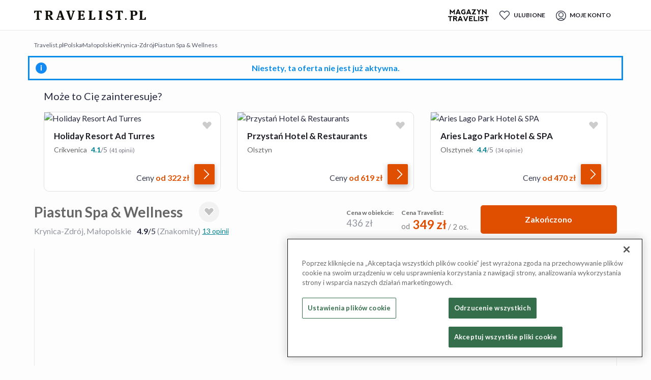

--- FILE ---
content_type: text/html; charset=utf-8
request_url: https://travelist.pl/123108/polska-krynica-zdroj-piastun-spa-wellness/
body_size: 63963
content:
<!DOCTYPE html><html lang="pl-PL"><head><meta charSet="utf-8"/><meta name="viewport" content="width=device-width, initial-scale=1, maximum-scale=1, user-scalable=no"/><script src="https://cdn.speedcurve.com/js/lux.js?id=4462794987" async="" defer="" crossorigin="anonymous"></script><meta name="format-detection" content="telephone=no, date=no, email=no, address=no"/><meta name="p:domain_verify" content="51d16644c43dfa787b002d03cea29d54"/><meta property="og:type" content="website"/><meta property="og:locale" content="pl-PL"/><meta property="og:site_name" content="Travelist.pl"/><title>Piastun Spa &amp; Wellness - Krynica-Zdrój, Małopolskie - do -20% - rezerwuj na Travelist.pl</title><meta name="robots" content="noindex,nofollow"/><meta name="description" content="Klimatyczny obiekt w malowniczej części Krynicy-Zdrój - śniadania lub wyżywienie, basen, jacuzzi, strefa saun, parking i więcej w cenie!

**Im dłużej tym taniej: 3 noce 10% taniej vs 2 noce oraz 5 nocy 15% taniej niż 2 noce**; zniżka nalicza się automatycznie, po dodaniu liczby osób oraz wyborze terminu."/><meta property="og:title" content="Travelist.pl - podróż pełna inspiracji"/><meta property="og:description" content="Klimatyczny obiekt w malowniczej części Krynicy-Zdrój - śniadania lub wyżywienie, basen, jacuzzi, strefa saun, parking i więcej w cenie!

**Im dłużej tym taniej: 3 noce 10% taniej vs 2 noce oraz 5 nocy 15% taniej niż 2 noce**; zniżka nalicza się automatycznie, po dodaniu liczby osób oraz wyborze terminu."/><meta property="og:url" content="https://travelist.pl/123108/polska-krynica-zdroj-piastun-spa-wellness/"/><meta property="og:image" content="https://images.secretescapes.io/t/eb/a3/eba3d6c04babf1f8e0928d61a92592f6?auto=compress%2Cformat&amp;crop=faces%2Cedges%2Ccenter&amp;fit=crop&amp;h=198&amp;w=366"/><link rel="canonical" href="https://travelist.pl/123108/polska-krynica-zdroj-piastun-spa-wellness/" /><meta name="title" content="Piastun Spa &amp; Wellness - Krynica-Zdrój, Małopolskie - do -20% - rezerwuj na Travelist.pl"/><meta name="next-head-count" content="23"/><link rel="manifest" href="/metadata/manifest.webmanifest" /><link rel="preconnect" href="https://images.secretescapes.io" crossorigin="" /><link rel="preconnect" href="https://assets.travelist.pl" crossorigin="" /><link rel="stylesheet preload prefetch" as="style" type="text/css" href="https://assets.travelist.pl/file/vision-production/public/css/bootstrap-grid.min.css" /><meta name="mobile-web-app-capable" content="yes"/><meta name="apple-touch-fullscreen" content="yes"/><meta name="apple-mobile-web-app-title" content="Travelist.pl"/><meta name="apple-mobile-web-app-capable" content="yes"/><meta name="apple-mobile-web-app-status-bar-style" content="default"/><meta name="theme-color" content="#f1f2f6"/><link rel="preload" href="https://assets.travelist.pl/file/vision-production/public/icon-72x72.png?w=200" as="image" /><link rel="apple-touch-startup-image" href="https://assets.travelist.pl/file/vision-production/public/splash_screens/apple-splash-2048-2732.png" media="(device-width: 1024px) and (device-height: 1366px) and (-webkit-device-pixel-ratio: 2) and (orientation: portrait)" /><link rel="apple-touch-startup-image" href="https://assets.travelist.pl/file/vision-production/public/splash_screens/apple-splash-1668-2388.png" media="(device-width: 834px) and (device-height: 1194px) and (-webkit-device-pixel-ratio: 2) and (orientation: portrait)" /><link rel="apple-touch-startup-image" href="https://assets.travelist.pl/file/vision-production/public/splash_screens/apple-splash-1536-2048.png" media="(device-width: 768px) and (device-height: 1024px) and (-webkit-device-pixel-ratio: 2) and (orientation: portrait)" /><link rel="apple-touch-startup-image" href="https://assets.travelist.pl/file/vision-production/public/splash_screens/apple-splash-1488-2266.png" media="(device-width: 744px) and (device-height: 1133px) and (-webkit-device-pixel-ratio: 2) and (orientation: portrait)" /><link rel="apple-touch-startup-image" href="https://assets.travelist.pl/file/vision-production/public/splash_screens/apple-splash-1640-2360.png" media="(device-width: 820px) and (device-height: 1180px) and (-webkit-device-pixel-ratio: 2) and (orientation: portrait)" /><link rel="apple-touch-startup-image" href="https://assets.travelist.pl/file/vision-production/public/splash_screens/apple-splash-1668-2224.png" media="(device-width: 834px) and (device-height: 1112px) and (-webkit-device-pixel-ratio: 2) and (orientation: portrait)" /><link rel="apple-touch-startup-image" href="https://assets.travelist.pl/file/vision-production/public/splash_screens/apple-splash-1620-2160.png" media="(device-width: 810px) and (device-height: 1080px) and (-webkit-device-pixel-ratio: 2) and (orientation: portrait)" /><link rel="apple-touch-startup-image" href="https://assets.travelist.pl/file/vision-production/public/splash_screens/apple-splash-1290-2796.png" media="(device-width: 430px) and (device-height: 932px) and (-webkit-device-pixel-ratio: 3) and (orientation: portrait)" /><link rel="apple-touch-startup-image" href="https://assets.travelist.pl/file/vision-production/public/splash_screens/apple-splash-1179-2556.png" media="(device-width: 393px) and (device-height: 852px) and (-webkit-device-pixel-ratio: 3) and (orientation: portrait)" /><link rel="apple-touch-startup-image" href="https://assets.travelist.pl/file/vision-production/public/splash_screens/apple-splash-1284-2778.png" media="(device-width: 428px) and (device-height: 926px) and (-webkit-device-pixel-ratio: 3) and (orientation: portrait)" /><link rel="apple-touch-startup-image" href="https://assets.travelist.pl/file/vision-production/public/splash_screens/apple-splash-1170-2532.png" media="(device-width: 390px) and (device-height: 844px) and (-webkit-device-pixel-ratio: 3) and (orientation: portrait)" /><link rel="apple-touch-startup-image" href="https://assets.travelist.pl/file/vision-production/public/splash_screens/apple-splash-1125-2436.png" media="(device-width: 375px) and (device-height: 812px) and (-webkit-device-pixel-ratio: 3) and (orientation: portrait)" /><link rel="apple-touch-startup-image" href="https://assets.travelist.pl/file/vision-production/public/splash_screens/apple-splash-1242-2688.png" media="(device-width: 414px) and (device-height: 896px) and (-webkit-device-pixel-ratio: 3) and (orientation: portrait)" /><link rel="apple-touch-startup-image" href="https://assets.travelist.pl/file/vision-production/public/splash_screens/apple-splash-828-1792.png" media="(device-width: 414px) and (device-height: 896px) and (-webkit-device-pixel-ratio: 2) and (orientation: portrait)" /><link rel="apple-touch-startup-image" href="https://assets.travelist.pl/file/vision-production/public/splash_screens/apple-splash-1242-2208.png" media="(device-width: 414px) and (device-height: 736px) and (-webkit-device-pixel-ratio: 3) and (orientation: portrait)" /><link rel="apple-touch-startup-image" href="https://assets.travelist.pl/file/vision-production/public/splash_screens/apple-splash-750-1334.png" media="(device-width: 375px) and (device-height: 667px) and (-webkit-device-pixel-ratio: 2) and (orientation: portrait)" /><link rel="apple-touch-startup-image" href="https://assets.travelist.pl/file/vision-production/public/splash_screens/apple-splash-640-1136.png" media="(device-width: 320px) and (device-height: 568px) and (-webkit-device-pixel-ratio: 2) and (orientation: portrait)" /><link rel="preload" href="https://assets.travelist.pl/file/vision-production/_next/static/media/b5215411e8ce7768-s.p.woff2" as="font" type="font/woff2" crossorigin="anonymous" data-next-font="size-adjust" /><link rel="preload" href="https://assets.travelist.pl/file/vision-production/_next/static/media/756f9c755543fe29-s.p.woff2" as="font" type="font/woff2" crossorigin="anonymous" data-next-font="size-adjust" /><link rel="preload" href="https://assets.travelist.pl/file/vision-production/_next/static/media/25460892714ab800-s.p.woff2" as="font" type="font/woff2" crossorigin="anonymous" data-next-font="size-adjust" /><link rel="preload" href="https://assets.travelist.pl/file/vision-production/_next/static/media/9364c9a9ce248cb1-s.p.woff2" as="font" type="font/woff2" crossorigin="anonymous" data-next-font="size-adjust" /><link rel="preload" href="https://assets.travelist.pl/file/vision-production/_next/static/media/155cae559bbd1a77-s.p.woff2" as="font" type="font/woff2" crossorigin="anonymous" data-next-font="size-adjust" /><link rel="preload" href="https://assets.travelist.pl/file/vision-production/_next/static/media/4de1fea1a954a5b6-s.p.woff2" as="font" type="font/woff2" crossorigin="anonymous" data-next-font="size-adjust" /><link rel="preload" href="https://assets.travelist.pl/file/vision-production/_next/static/media/6d664cce900333ee-s.p.woff2" as="font" type="font/woff2" crossorigin="anonymous" data-next-font="size-adjust" /><link rel="preload" href="https://assets.travelist.pl/file/vision-production/_next/static/media/7ff6869a1704182a-s.p.woff2" as="font" type="font/woff2" crossorigin="anonymous" data-next-font="size-adjust" /><link rel="preload" href="https://assets.travelist.pl/file/vision-production/_next/static/media/a0adce47b81d4ae1-s.p.woff2" as="font" type="font/woff2" crossorigin="anonymous" data-next-font="size-adjust" /><link rel="preload" href="https://assets.travelist.pl/file/vision-production/_next/static/media/f54168777705eebf-s.p.woff" as="font" type="font/woff" crossorigin="anonymous" data-next-font="size-adjust" /><link rel="preload" href="https://assets.travelist.pl/file/vision-production/_next/static/media/354a18af29b202c7-s.p.ttf" as="font" type="font/ttf" crossorigin="anonymous" data-next-font="size-adjust" /><link rel="preload" href="https://assets.travelist.pl/file/vision-production/_next/static/css/55205b0d74c7594a.css" as="style" /><link rel="preload" href="https://assets.travelist.pl/file/vision-production/_next/static/css/708e9ec7b9150602.css" as="style" /><script type="application/ld+json">{"@context":"https://schema.org","@type":"BreadcrumbList","itemListElement":[{"@type":"ListItem","position":1,"item":{"@id":"https://travelist.pl/hotele","name":"Travelist.pl"}},{"@type":"ListItem","position":2,"item":{"@id":"https://travelist.pl/hotele/polska","name":"Polska"}},{"@type":"ListItem","position":3,"item":{"@id":"https://travelist.pl/hotele/polska/malopolskie","name":"Małopolskie"}},{"@type":"ListItem","position":4,"item":{"@id":"https://travelist.pl/hotele/polska/malopolskie/krynica-zdroj","name":"Krynica-Zdrój"}},{"@type":"ListItem","position":5,"item":{"@id":"https://travelist.pl/123108/polska-krynica-zdroj-piastun-spa-wellness/","name":"Piastun Spa & Wellness"}}]}</script><script type="application/ld+json">{
    "@context": "https://schema.org",
    "@type": "Hotel",
    "url": "https://travelist.pl/123108/polska-krynica-zdroj-piastun-spa-wellness/",
    "image": "https://images.secretescapes.io/t/eb/a3/eba3d6c04babf1f8e0928d61a92592f6?auto=compress%2Cformat&crop=faces%2Cedges%2Ccenter&fit=crop&h=198&w=366",
    "address": {
      "@type": "PostalAddress",
      "streetAddress": "Wiejska 46",
      "addressLocality": "Krynica-Zdrój",
      "addressCountry": "PL",
      "postalCode": "33-380"
    },
    "name": "Piastun Spa & Wellness",
    "priceRange": "Ceny na najbliższe terminy zaczynają się od 349 zł za 2 osoby/noc",
    "hasMap": "https://www.google.com/maps/place/49.3919612,20.9574564",
    "geo": {
      "@type": "GeoCoordinates",
      "latitude": 49.3919612,
      "longitude": 20.9574564
    },
     "amenityFeature": [
       {
          "@type": "LocationFeatureSpecification",
          "name": "Parking dla rowerów"
        },{
          "@type": "LocationFeatureSpecification",
          "name": "Wypożyczalnia rowerów"
        },{
          "@type": "LocationFeatureSpecification",
          "name": "Udogodnienia dla osób niepełnosprawnych"
        },{
          "@type": "LocationFeatureSpecification",
          "name": "Bezpłatny parking w hotelu"
        },{
          "@type": "LocationFeatureSpecification",
          "name": "Bezpłatny Internet Wi-Fi"
        },{
          "@type": "LocationFeatureSpecification",
          "name": "Jacuzzi"
        },{
          "@type": "LocationFeatureSpecification",
          "name": "Basen kryty"
        },{
          "@type": "LocationFeatureSpecification",
          "name": "Winda"
        },{
          "@type": "LocationFeatureSpecification",
          "name": "Przechowalnia bagaży"
        },{
          "@type": "LocationFeatureSpecification",
          "name": "Hotel dla niepalących"
        },{
          "@type": "LocationFeatureSpecification",
          "name": "Możliwość przyjazdu z pupilem"
        },{
          "@type": "LocationFeatureSpecification",
          "name": "Plac zabaw dla dzieci"
        },{
          "@type": "LocationFeatureSpecification",
          "name": "Sauna"
        },{
          "@type": "LocationFeatureSpecification",
          "name": "Spa"
        }
    ]
  , "aggregateRating": {
            "@type": "AggregateRating",
            "bestRating": 5,
            "ratingValue": 4.9,
            "reviewCount": 10
        }}</script><link rel="preload" as="image" imageSrcSet="https://images.secretescapes.io/t/eb/a3/eba3d6c04babf1f8e0928d61a92592f6?auto=compress%2Cformat&amp;w=320&amp;q=75 320w, https://images.secretescapes.io/t/eb/a3/eba3d6c04babf1f8e0928d61a92592f6?auto=compress%2Cformat&amp;w=375&amp;q=75 375w, https://images.secretescapes.io/t/eb/a3/eba3d6c04babf1f8e0928d61a92592f6?auto=compress%2Cformat&amp;w=384&amp;q=75 384w, https://images.secretescapes.io/t/eb/a3/eba3d6c04babf1f8e0928d61a92592f6?auto=compress%2Cformat&amp;w=414&amp;q=75 414w, https://images.secretescapes.io/t/eb/a3/eba3d6c04babf1f8e0928d61a92592f6?auto=compress%2Cformat&amp;w=640&amp;q=75 640w, https://images.secretescapes.io/t/eb/a3/eba3d6c04babf1f8e0928d61a92592f6?auto=compress%2Cformat&amp;w=750&amp;q=75 750w, https://images.secretescapes.io/t/eb/a3/eba3d6c04babf1f8e0928d61a92592f6?auto=compress%2Cformat&amp;w=860&amp;q=75 860w, https://images.secretescapes.io/t/eb/a3/eba3d6c04babf1f8e0928d61a92592f6?auto=compress%2Cformat&amp;w=1080&amp;q=75 1080w" imageSizes="(max-width: 480px) 95vw, (min-width: 1024px) 550px, 100vw" fetchPriority="high"/><link rel="preload" as="image" imageSrcSet="https://images.secretescapes.io/t/eb/a3/eba3d6c04babf1f8e0928d61a92592f6?auto=compress%2Cformat&amp;w=16&amp;q=75 16w, https://images.secretescapes.io/t/eb/a3/eba3d6c04babf1f8e0928d61a92592f6?auto=compress%2Cformat&amp;w=32&amp;q=75 32w, https://images.secretescapes.io/t/eb/a3/eba3d6c04babf1f8e0928d61a92592f6?auto=compress%2Cformat&amp;w=48&amp;q=75 48w, https://images.secretescapes.io/t/eb/a3/eba3d6c04babf1f8e0928d61a92592f6?auto=compress%2Cformat&amp;w=64&amp;q=75 64w, https://images.secretescapes.io/t/eb/a3/eba3d6c04babf1f8e0928d61a92592f6?auto=compress%2Cformat&amp;w=96&amp;q=75 96w, https://images.secretescapes.io/t/eb/a3/eba3d6c04babf1f8e0928d61a92592f6?auto=compress%2Cformat&amp;w=128&amp;q=75 128w, https://images.secretescapes.io/t/eb/a3/eba3d6c04babf1f8e0928d61a92592f6?auto=compress%2Cformat&amp;w=256&amp;q=75 256w, https://images.secretescapes.io/t/eb/a3/eba3d6c04babf1f8e0928d61a92592f6?auto=compress%2Cformat&amp;w=320&amp;q=75 320w, https://images.secretescapes.io/t/eb/a3/eba3d6c04babf1f8e0928d61a92592f6?auto=compress%2Cformat&amp;w=375&amp;q=75 375w, https://images.secretescapes.io/t/eb/a3/eba3d6c04babf1f8e0928d61a92592f6?auto=compress%2Cformat&amp;w=384&amp;q=75 384w, https://images.secretescapes.io/t/eb/a3/eba3d6c04babf1f8e0928d61a92592f6?auto=compress%2Cformat&amp;w=414&amp;q=75 414w, https://images.secretescapes.io/t/eb/a3/eba3d6c04babf1f8e0928d61a92592f6?auto=compress%2Cformat&amp;w=640&amp;q=75 640w, https://images.secretescapes.io/t/eb/a3/eba3d6c04babf1f8e0928d61a92592f6?auto=compress%2Cformat&amp;w=750&amp;q=75 750w, https://images.secretescapes.io/t/eb/a3/eba3d6c04babf1f8e0928d61a92592f6?auto=compress%2Cformat&amp;w=860&amp;q=75 860w, https://images.secretescapes.io/t/eb/a3/eba3d6c04babf1f8e0928d61a92592f6?auto=compress%2Cformat&amp;w=1080&amp;q=75 1080w" imageSizes="(min-width: 768px) 860px, 0" fetchPriority="high"/><link rel="preload" as="image" imageSrcSet="https://images.secretescapes.io/t/fe/30/fe30dc827ced9ceb7fd88f413782c1a3?auto=compress%2Cformat&amp;w=16&amp;q=75 16w, https://images.secretescapes.io/t/fe/30/fe30dc827ced9ceb7fd88f413782c1a3?auto=compress%2Cformat&amp;w=32&amp;q=75 32w, https://images.secretescapes.io/t/fe/30/fe30dc827ced9ceb7fd88f413782c1a3?auto=compress%2Cformat&amp;w=48&amp;q=75 48w, https://images.secretescapes.io/t/fe/30/fe30dc827ced9ceb7fd88f413782c1a3?auto=compress%2Cformat&amp;w=64&amp;q=75 64w, https://images.secretescapes.io/t/fe/30/fe30dc827ced9ceb7fd88f413782c1a3?auto=compress%2Cformat&amp;w=96&amp;q=75 96w, https://images.secretescapes.io/t/fe/30/fe30dc827ced9ceb7fd88f413782c1a3?auto=compress%2Cformat&amp;w=128&amp;q=75 128w, https://images.secretescapes.io/t/fe/30/fe30dc827ced9ceb7fd88f413782c1a3?auto=compress%2Cformat&amp;w=256&amp;q=75 256w, https://images.secretescapes.io/t/fe/30/fe30dc827ced9ceb7fd88f413782c1a3?auto=compress%2Cformat&amp;w=320&amp;q=75 320w, https://images.secretescapes.io/t/fe/30/fe30dc827ced9ceb7fd88f413782c1a3?auto=compress%2Cformat&amp;w=375&amp;q=75 375w, https://images.secretescapes.io/t/fe/30/fe30dc827ced9ceb7fd88f413782c1a3?auto=compress%2Cformat&amp;w=384&amp;q=75 384w, https://images.secretescapes.io/t/fe/30/fe30dc827ced9ceb7fd88f413782c1a3?auto=compress%2Cformat&amp;w=414&amp;q=75 414w, https://images.secretescapes.io/t/fe/30/fe30dc827ced9ceb7fd88f413782c1a3?auto=compress%2Cformat&amp;w=640&amp;q=75 640w, https://images.secretescapes.io/t/fe/30/fe30dc827ced9ceb7fd88f413782c1a3?auto=compress%2Cformat&amp;w=750&amp;q=75 750w, https://images.secretescapes.io/t/fe/30/fe30dc827ced9ceb7fd88f413782c1a3?auto=compress%2Cformat&amp;w=860&amp;q=75 860w, https://images.secretescapes.io/t/fe/30/fe30dc827ced9ceb7fd88f413782c1a3?auto=compress%2Cformat&amp;w=1080&amp;q=75 1080w" imageSizes="(min-width: 768px) 290px, 0" fetchPriority="high"/><link rel="preload" as="image" imageSrcSet="https://images.secretescapes.io/t/4e/17/4e173eb4e158a94c699fff8257ace611?auto=compress%2Cformat&amp;w=16&amp;q=75 16w, https://images.secretescapes.io/t/4e/17/4e173eb4e158a94c699fff8257ace611?auto=compress%2Cformat&amp;w=32&amp;q=75 32w, https://images.secretescapes.io/t/4e/17/4e173eb4e158a94c699fff8257ace611?auto=compress%2Cformat&amp;w=48&amp;q=75 48w, https://images.secretescapes.io/t/4e/17/4e173eb4e158a94c699fff8257ace611?auto=compress%2Cformat&amp;w=64&amp;q=75 64w, https://images.secretescapes.io/t/4e/17/4e173eb4e158a94c699fff8257ace611?auto=compress%2Cformat&amp;w=96&amp;q=75 96w, https://images.secretescapes.io/t/4e/17/4e173eb4e158a94c699fff8257ace611?auto=compress%2Cformat&amp;w=128&amp;q=75 128w, https://images.secretescapes.io/t/4e/17/4e173eb4e158a94c699fff8257ace611?auto=compress%2Cformat&amp;w=256&amp;q=75 256w, https://images.secretescapes.io/t/4e/17/4e173eb4e158a94c699fff8257ace611?auto=compress%2Cformat&amp;w=320&amp;q=75 320w, https://images.secretescapes.io/t/4e/17/4e173eb4e158a94c699fff8257ace611?auto=compress%2Cformat&amp;w=375&amp;q=75 375w, https://images.secretescapes.io/t/4e/17/4e173eb4e158a94c699fff8257ace611?auto=compress%2Cformat&amp;w=384&amp;q=75 384w, https://images.secretescapes.io/t/4e/17/4e173eb4e158a94c699fff8257ace611?auto=compress%2Cformat&amp;w=414&amp;q=75 414w, https://images.secretescapes.io/t/4e/17/4e173eb4e158a94c699fff8257ace611?auto=compress%2Cformat&amp;w=640&amp;q=75 640w, https://images.secretescapes.io/t/4e/17/4e173eb4e158a94c699fff8257ace611?auto=compress%2Cformat&amp;w=750&amp;q=75 750w, https://images.secretescapes.io/t/4e/17/4e173eb4e158a94c699fff8257ace611?auto=compress%2Cformat&amp;w=860&amp;q=75 860w, https://images.secretescapes.io/t/4e/17/4e173eb4e158a94c699fff8257ace611?auto=compress%2Cformat&amp;w=1080&amp;q=75 1080w" imageSizes="(min-width: 768px) 290px, 0" fetchPriority="high"/><link rel="preload" as="image" imageSrcSet="https://images.secretescapes.io/t/8c/c0/8cc02eed8f1bc1f6d85736d2f22ec182?auto=compress%2Cformat&amp;w=16&amp;q=75 16w, https://images.secretescapes.io/t/8c/c0/8cc02eed8f1bc1f6d85736d2f22ec182?auto=compress%2Cformat&amp;w=32&amp;q=75 32w, https://images.secretescapes.io/t/8c/c0/8cc02eed8f1bc1f6d85736d2f22ec182?auto=compress%2Cformat&amp;w=48&amp;q=75 48w, https://images.secretescapes.io/t/8c/c0/8cc02eed8f1bc1f6d85736d2f22ec182?auto=compress%2Cformat&amp;w=64&amp;q=75 64w, https://images.secretescapes.io/t/8c/c0/8cc02eed8f1bc1f6d85736d2f22ec182?auto=compress%2Cformat&amp;w=96&amp;q=75 96w, https://images.secretescapes.io/t/8c/c0/8cc02eed8f1bc1f6d85736d2f22ec182?auto=compress%2Cformat&amp;w=128&amp;q=75 128w, https://images.secretescapes.io/t/8c/c0/8cc02eed8f1bc1f6d85736d2f22ec182?auto=compress%2Cformat&amp;w=256&amp;q=75 256w, https://images.secretescapes.io/t/8c/c0/8cc02eed8f1bc1f6d85736d2f22ec182?auto=compress%2Cformat&amp;w=320&amp;q=75 320w, https://images.secretescapes.io/t/8c/c0/8cc02eed8f1bc1f6d85736d2f22ec182?auto=compress%2Cformat&amp;w=375&amp;q=75 375w, https://images.secretescapes.io/t/8c/c0/8cc02eed8f1bc1f6d85736d2f22ec182?auto=compress%2Cformat&amp;w=384&amp;q=75 384w, https://images.secretescapes.io/t/8c/c0/8cc02eed8f1bc1f6d85736d2f22ec182?auto=compress%2Cformat&amp;w=414&amp;q=75 414w, https://images.secretescapes.io/t/8c/c0/8cc02eed8f1bc1f6d85736d2f22ec182?auto=compress%2Cformat&amp;w=640&amp;q=75 640w, https://images.secretescapes.io/t/8c/c0/8cc02eed8f1bc1f6d85736d2f22ec182?auto=compress%2Cformat&amp;w=750&amp;q=75 750w, https://images.secretescapes.io/t/8c/c0/8cc02eed8f1bc1f6d85736d2f22ec182?auto=compress%2Cformat&amp;w=860&amp;q=75 860w, https://images.secretescapes.io/t/8c/c0/8cc02eed8f1bc1f6d85736d2f22ec182?auto=compress%2Cformat&amp;w=1080&amp;q=75 1080w" imageSizes="(min-width: 768px) 290px, 0" fetchPriority="high"/><script>window.__RUNTIME_CONFIG__ = {"NEXT_PUBLIC_PAYPAL_CLIENT_ID_DE":"AUbw7dTghzpLJ0B0m9knaGWgW6jZhUOXOcQmFs0WwtXToASTipj4oHca2ozYycYmVZ6HOgQQ45rf0CYw","NEXT_PUBLIC_VISION_VERSION":"vision-10.11.0","NEXT_PUBLIC_UNLEASH_FRONTEND_API_TOKEN":"default:production.a18fcee0199346928684493de7c89a5d90d22ef6c0e0ca662d576be1","NEXT_PUBLIC_PAYPAL_CLIENT_ID_UK":"AaYd18dYX7oQRNh_0m9RMf7CLvuCoKG_H9vv_vf70TfPqA6reIbYsMDNOcH1sy-OW_ghXx1kKtGX-W3c","NEXT_PUBLIC_SE_API_TOKEN":"e7947974-b24b-401e-bf5f-a8323ffffb18","NEXT_PUBLIC_AB_ALL_USERS_TESTS":"aball","NEXT_PUBLIC_AB_CACHE_COOKIE_NAME":"abtc","NEXT_PUBLIC_AB_CACHE_DURATION":"10","NEXT_PUBLIC_AB_SESSION_SOURCE_COOKIE_NAME":"abts","NEXT_PUBLIC_API_URL":"https://oferty.travelist.pl/api/graphql/","NEXT_PUBLIC_APPLY_COOKIE_CONSENT":"true","NEXT_PUBLIC_CDN_URL":"https://assets.travelist.pl/file/vision-production","NEXT_PUBLIC_COOKIE_DOMAIN":".travelist.pl","NEXT_PUBLIC_DEFAULT_ONE_TRUST_SCRIPT_ID":"1310ea0a-fce0-4a39-b4c5-48f2935dc28c","NEXT_PUBLIC_DEFAULT_PAGE_SIZE":"20","NEXT_PUBLIC_DOMAIN_VERIFY_KEY":"51d16644c43dfa787b002d03cea29d54","NEXT_PUBLIC_ENABLE_SPEEDCURVE":"true","NEXT_PUBLIC_ENABLE_UI_TEST_ID":"true","NEXT_PUBLIC_ENV":"prod","NEXT_PUBLIC_FRESHCHAT_HOST":"https://travelist-351318710297990071.freshchat.com","NEXT_PUBLIC_FRESHCHAT_TOKEN":"79b2a1e7-4abb-4e15-8598-d7240ad9b9fc","NEXT_PUBLIC_FRESHCHAT_WIDGET_URL":"https://wchat.freshchat.com/js/widget.js","NEXT_PUBLIC_GOOGLE_MAPS_API_KEY":"AIzaSyCy9kE5_ELlAFSFSJQBfJPkfs9lETkDL_Q","NEXT_PUBLIC_GOOGLE_MAPS_API_KEY_SE":"AIzaSyA--kiScHQmztfG82zIl0S4oEqrwEMl0hk","NEXT_PUBLIC_GYG_ID":"7Q395IP","NEXT_PUBLIC_KRONOS_API_KEY":"dab431cfe806f5a5b5c10a40ebb59d28d815e94a801faab93d5a332783ddbb20","NEXT_PUBLIC_KRONOS_URL":"http://kronos-api-prd.ds.escapes.tech","NEXT_PUBLIC_LEGACY_API_URL":"https://travelist.pl/api/gql","NEXT_PUBLIC_MAIN_GTM_ID":"GTM-WCGFP7S","NEXT_PUBLIC_PROXY_LINK":"true","NEXT_PUBLIC_RECAPTCHA_ENABLED":"true","NEXT_PUBLIC_RECAPTCHA_SITE_KEY":"6Le32ygsAAAAALzJnHF0S9TjahiwPyUhjWtcsJj-","NEXT_PUBLIC_RECOMMENDATION_API_KEY":"qzlubz1ev1894z0343bn5znefed50xxzh51rem","NEXT_PUBLIC_RECOMMENDATION_URL":"http://mgateway-api-prd.ds.escapes.tech","NEXT_PUBLIC_SEND_LEGACY_USER_EVENTS":"true","NEXT_PUBLIC_SENTRY_DSN":"https://fab5c9cc09f8474f82163fc7e098dd5e@o286415.ingest.sentry.io/4504593042243584","NEXT_PUBLIC_SESSION_COOKIE_NAME":"next-auth.session","NEXT_PUBLIC_SESSION_STATE_COOKIE_NAME":"next-auth.state","NEXT_PUBLIC_SE_SNOWPLOW_COLLECTOR_URL":"https://com-secretescapes.collector.snplow.net","NEXT_PUBLIC_SNOWPLOW_COLLECTOR_URL":"com-secretescapes.collector.snplow.net","NEXT_PUBLIC_SNOWPLOW_SCRIPT_SRC":"//d1gjxkdcqpo85.cloudfront.net/T4xgsgitcGkFcTzj9CKaMi4xMy4w.js","NEXT_PUBLIC_SPARROW_API_URL":"https://sparrow-production.escapes.tech/graphql/","NEXT_PUBLIC_TB_URL":"https://oferty.travelist.pl","NEXT_PUBLIC_TEMPORARY_MODIFICATIONS_ACTIVE":"true","NEXT_PUBLIC_TEMPORARY_MODIFICATIONS_END":"12/24/2025, 23:59:00","NEXT_PUBLIC_TEMPORARY_MODIFICATIONS_FORCE":"false","NEXT_PUBLIC_TEMPORARY_MODIFICATIONS_START":"12/10/2025, 10:00:00","NEXT_PUBLIC_TRV_URL":"https://travelist.pl","NEXT_PUBLIC_UBID_COOKIE_NAME":"ubid","NEXT_PUBLIC_UNLEASH_FRONTEND_API_URL":"https://eu.app.unleash-hosted.com/euff0003/api/frontend/","NEXT_PUBLIC_VOUCHERS_API_URL":"https://travelist.pl/vouchers/","NEXT_PUBLIC_CF_ACCESS_CLIENT_ID":"","NEXT_PUBLIC_CF_ACCESS_CLIENT_SECRET":""}</script><script>LUX=function(){function n(){return Date.now?Date.now():+new Date}var r,e=n(),t=window.performance||{},a=t.timing||{navigationStart:(null===(r=window.LUX)||void 0===r?void 0:r.ns)||e};function o(){return t.now?(r=t.now(),Math.floor(r)):n()-a.navigationStart;var r}(LUX=window.LUX||{}).ac=[],LUX.addData=function(n,r){return LUX.cmd(["addData",n,r])},LUX.cmd=function(n){return LUX.ac.push(n)},LUX.getDebug=function(){return[[e,0,[]]]},LUX.init=function(){return LUX.cmd(["init"])},LUX.mark=function(){for(var n=[],r=0;r<arguments.length;r++)n[r]=arguments[r];if(t.mark)return t.mark.apply(t,n);var e=n[0],a=n[1]||{};void 0===a.startTime&&(a.startTime=o());LUX.cmd(["mark",e,a])},LUX.markLoadTime=function(){return LUX.cmd(["markLoadTime",o()])},LUX.measure=function(){for(var n=[],r=0;r<arguments.length;r++)n[r]=arguments[r];if(t.measure)return t.measure.apply(t,n);var e,a=n[0],i=n[1],u=n[2];e="object"==typeof i?n[1]:{start:i,end:u};e.duration||e.end||(e.end=o());LUX.cmd(["measure",a,e])},LUX.send=function(){return LUX.cmd(["send"])},LUX.ns=e;var i=LUX;if(window.LUX_ae=[],window.addEventListener("error",(function(n){window.LUX_ae.push(n)})),window.LUX_al=[],"function"==typeof PerformanceObserver&&"function"==typeof PerformanceLongTaskTiming){var u=new PerformanceObserver((function(n){for(var r=n.getEntries(),e=0;e<r.length;e++)window.LUX_al.push(r[e])}));try{u.observe({type:"longtask"})}catch(n){}}return i}(); LUX.addData('host-system', 'vision'); LUX.minMeasureTime = 15000; LUX.sendBeaconOnPageHidden = true; LUX.samplerate = 20; </script><script type="text/javascript">
                  window.dataLayer = window.dataLayer || [];
                  function gtag() { dataLayer.push(arguments); }
                  gtag('consent', 'default', {
                    'ad_user_data': 'denied',
                    'ad_personalization': 'denied',
                    'ad_storage': 'denied',
                    'analytics_storage': 'denied',
                    'functionality_storage': 'denied',
                    'personalization_storage': 'denied',
                    'security_storage': 'denied',
                    'wait_for_update': 500,
                  });
                  gtag('js', new Date());
                  gtag('config', 'GTM-WCGFP7S');
                 </script><link rel="stylesheet" href="https://assets.travelist.pl/file/vision-production/_next/static/css/55205b0d74c7594a.css" data-n-g="" /><link rel="stylesheet" href="https://assets.travelist.pl/file/vision-production/_next/static/css/708e9ec7b9150602.css" data-n-p="" /><noscript data-n-css=""></noscript><script defer="" noModule="" src="https://assets.travelist.pl/file/vision-production/_next/static/chunks/polyfills-42372ed130431b0a.js"></script><script src="https://assets.travelist.pl/file/vision-production/_next/static/chunks/webpack-ef87df6f9b3affd7.js" defer=""></script><script src="https://assets.travelist.pl/file/vision-production/_next/static/chunks/framework-37e776679d02d2a3.js" defer=""></script><script src="https://assets.travelist.pl/file/vision-production/_next/static/chunks/main-48f260550772c001.js" defer=""></script><script src="https://assets.travelist.pl/file/vision-production/_next/static/chunks/pages/_app-9fd600bc79acb2e4.js" defer=""></script><script src="https://assets.travelist.pl/file/vision-production/_next/static/chunks/3b1baa31-b04076a36ada91b3.js" defer=""></script><script src="https://assets.travelist.pl/file/vision-production/_next/static/chunks/75fc9c18-23560c75bba1aeeb.js" defer=""></script><script src="https://assets.travelist.pl/file/vision-production/_next/static/chunks/fec483df-9d6c3f23d6407aff.js" defer=""></script><script src="https://assets.travelist.pl/file/vision-production/_next/static/chunks/7d0bf13e-a8f3a5d1b384be38.js" defer=""></script><script src="https://assets.travelist.pl/file/vision-production/_next/static/chunks/70293-d399387c01c3227f.js" defer=""></script><script src="https://assets.travelist.pl/file/vision-production/_next/static/chunks/18108-69091e838c02b277.js" defer=""></script><script src="https://assets.travelist.pl/file/vision-production/_next/static/chunks/90939-9dd79d339d87d5af.js" defer=""></script><script src="https://assets.travelist.pl/file/vision-production/_next/static/chunks/28305-aeb5a728b763de53.js" defer=""></script><script src="https://assets.travelist.pl/file/vision-production/_next/static/chunks/12706-b7fc5943be6b7f32.js" defer=""></script><script src="https://assets.travelist.pl/file/vision-production/_next/static/chunks/11827-9b7656251a9a7622.js" defer=""></script><script src="https://assets.travelist.pl/file/vision-production/_next/static/chunks/96727-440bbc9e7418710b.js" defer=""></script><script src="https://assets.travelist.pl/file/vision-production/_next/static/chunks/89382-bc2e198816341832.js" defer=""></script><script src="https://assets.travelist.pl/file/vision-production/_next/static/chunks/77518-f6d5f0cee30ae464.js" defer=""></script><script src="https://assets.travelist.pl/file/vision-production/_next/static/chunks/94599-25a675f426d39002.js" defer=""></script><script src="https://assets.travelist.pl/file/vision-production/_next/static/chunks/8327-36d5317d64139a76.js" defer=""></script><script src="https://assets.travelist.pl/file/vision-production/_next/static/chunks/20727-f0ea7276678ce89e.js" defer=""></script><script src="https://assets.travelist.pl/file/vision-production/_next/static/chunks/93524-279f47406982aa64.js" defer=""></script><script src="https://assets.travelist.pl/file/vision-production/_next/static/chunks/1021-c2dadb022ba5871e.js" defer=""></script><script src="https://assets.travelist.pl/file/vision-production/_next/static/chunks/pages/%5Bhost%5D/%5Boffer%5D/%5Bslug%5D-5e9a69e838613e3d.js" defer=""></script><script src="https://assets.travelist.pl/file/vision-production/_next/static/vBBJwRtKIU8l7pj_ypbrN/_buildManifest.js" defer=""></script><script src="https://assets.travelist.pl/file/vision-production/_next/static/vBBJwRtKIU8l7pj_ypbrN/_ssgManifest.js" defer=""></script><style data-styled="" data-styled-version="5.3.11">.gQaWbE{margin:0;font-weight:700;line-height:1.5;font-family:__Lato_721496,__Lato_Fallback_721496,Arial,Helvetica,sans-serif;font-size:14px;color:hsl(0,0%,100%);}/*!sc*/
@media (min-width:600px){.gQaWbE{font-size:16px;}}/*!sc*/
@media (min-width:1024px){.gQaWbE{font-size:16px;}}/*!sc*/
.gZFSdv{margin:0;font-weight:400;line-height:1.5;font-family:__Lato_721496,__Lato_Fallback_721496,Arial,Helvetica,sans-serif;font-size:14px;color:hsl(0,0%,100%);}/*!sc*/
@media (min-width:600px){.gZFSdv{font-size:16px;}}/*!sc*/
@media (min-width:1024px){.gZFSdv{font-size:16px;}}/*!sc*/
.ctpNuZ{margin:0;font-weight:400;line-height:1.5;font-family:__Lato_721496,__Lato_Fallback_721496,Arial,Helvetica,sans-serif;font-size:14px;color:hsl(233,12%,13%);}/*!sc*/
@media (min-width:600px){.ctpNuZ{font-size:16px;}}/*!sc*/
@media (min-width:1024px){.ctpNuZ{font-size:16px;}}/*!sc*/
.eFhtbS{margin:0;font-weight:400;line-height:1.5;font-family:__Lato_721496,__Lato_Fallback_721496,Arial,Helvetica,sans-serif;font-size:14px;color:hsl(0,0%,0%);}/*!sc*/
@media (min-width:600px){.eFhtbS{font-size:16px;}}/*!sc*/
@media (min-width:1024px){.eFhtbS{font-size:16px;}}/*!sc*/
data-styled.g3[id="sc-eqUAAy"]{content:"gQaWbE,gZFSdv,ctpNuZ,eFhtbS,"}/*!sc*/
.kYgbjd{outline:none;display:-webkit-inline-box;display:-webkit-inline-flex;display:-ms-inline-flexbox;display:inline-flex;height:12px;width:12px;}/*!sc*/
.kYgbjd svg{box-sizing:border-box;display:-webkit-box;display:-webkit-flex;display:-ms-flexbox;display:flex;min-height:8px;min-width:8px;height:8px;width:8px;pointer-events:none;}/*!sc*/
.kWVBbd{outline:none;display:-webkit-inline-box;display:-webkit-inline-flex;display:-ms-inline-flexbox;display:inline-flex;height:16px;width:16px;}/*!sc*/
.kWVBbd svg{box-sizing:border-box;display:-webkit-box;display:-webkit-flex;display:-ms-flexbox;display:flex;fill:white;min-height:8px;min-width:8px;height:8px;width:8px;pointer-events:none;}/*!sc*/
.kWVBbd svg path:first-child{fill:white;}/*!sc*/
data-styled.g23[id="sc-ikkxIA"]{content:"kYgbjd,kWVBbd,"}/*!sc*/
.gLtJhu{display:-webkit-box;display:-webkit-flex;display:-ms-flexbox;display:flex;-webkit-align-items:center;-webkit-box-align:center;-ms-flex-align:center;align-items:center;gap:8px;}/*!sc*/
.gLtJhu > *{-webkit-flex-shrink:0;-ms-flex-negative:0;flex-shrink:0;}/*!sc*/
data-styled.g57[id="sc-Nxspf"]{content:"gLtJhu,"}/*!sc*/
.gbxgem{cursor:pointer;display:-webkit-box;display:-webkit-flex;display:-ms-flexbox;display:flex;font-family:Source Sans Pro,sans-serif;-webkit-align-items:center;-webkit-box-align:center;-ms-flex-align:center;align-items:center;width:-webkit-fit-content;width:-moz-fit-content;width:fit-content;-webkit-text-decoration:none;text-decoration:none;}/*!sc*/
.gbxgem:hover{-webkit-text-decoration:none;text-decoration:none;}/*!sc*/
data-styled.g60[id="sc-gmPhUn"]{content:"gbxgem,"}/*!sc*/
.bWRgVl{background:linear-gradient(0deg,hsl(21,100%,44%) 12.5%,hsl(21,100%,44%) 87.5%);border:none;border-radius:2px;box-shadow:none;color:hsl(0,0%,100%);-webkit-box-pack:center;-webkit-justify-content:center;-ms-flex-pack:center;justify-content:center;padding:12px 24px;position:relative;width:auto;height:auto;outline:none !important;-webkit-user-select:none;-moz-user-select:none;-ms-user-select:none;user-select:none;-moz-user-select:none;-ms-user-select:none;-webkit-tap-highlight-color:transparent;-webkit-touch-callout:none;-webkit-user-select:initial;}/*!sc*/
.bWRgVl::-moz-focus-inner{border:0;}/*!sc*/
.bWRgVl:focus:not(:disabled){background:hsl(21,100%,68%);}/*!sc*/
@media (min-width:600px){.bWRgVl:focus:not(:disabled){box-shadow:none;}}/*!sc*/
.bWRgVl:active:not(:disabled){background:hsl(21,100%,68%);}/*!sc*/
@media (min-width:600px){.bWRgVl:active:not(:disabled){box-shadow:none;}}/*!sc*/
.bWRgVl:disabled{box-shadow:none;cursor:not-allowed;opacity:0.5;}/*!sc*/
@media (min-width:600px){.bWRgVl:focus:not(:active){background:linear-gradient(0deg,hsl(21,100%,44%) 12.5%,hsl(21,100%,44%) 87.5%);box-shadow:none;}.bWRgVl:hover:focus:not(:disabled):not(:active){background:hsl(12,92%,46%);box-shadow:none;}.bWRgVl:hover:not(:disabled):not(:active){background:hsl(12,92%,46%);box-shadow:none;}.bWRgVl:active:not(:disabled){box-shadow:none;}}/*!sc*/
.gRRiVY{background:linear-gradient(0deg,hsl(21,100%,44%) 12.5%,hsl(21,100%,44%) 87.5%);border:none;border-radius:2px;box-shadow:none;color:hsl(0,0%,100%);-webkit-box-pack:center;-webkit-justify-content:center;-ms-flex-pack:center;justify-content:center;padding:4px 8px;position:relative;width:auto;height:auto;outline:none !important;-webkit-user-select:none;-moz-user-select:none;-ms-user-select:none;user-select:none;-moz-user-select:none;-ms-user-select:none;-webkit-tap-highlight-color:transparent;-webkit-touch-callout:none;-webkit-user-select:initial;}/*!sc*/
.gRRiVY::-moz-focus-inner{border:0;}/*!sc*/
.gRRiVY:focus:not(:disabled){background:hsl(21,100%,68%);}/*!sc*/
@media (min-width:600px){.gRRiVY:focus:not(:disabled){box-shadow:none;}}/*!sc*/
.gRRiVY:active:not(:disabled){background:hsl(21,100%,68%);}/*!sc*/
@media (min-width:600px){.gRRiVY:active:not(:disabled){box-shadow:none;}}/*!sc*/
.gRRiVY:disabled{box-shadow:none;cursor:not-allowed;opacity:0.5;}/*!sc*/
@media (min-width:600px){.gRRiVY:focus:not(:active){background:linear-gradient(0deg,hsl(21,100%,44%) 12.5%,hsl(21,100%,44%) 87.5%);box-shadow:none;}.gRRiVY:hover:focus:not(:disabled):not(:active){background:hsl(12,92%,46%);box-shadow:none;}.gRRiVY:hover:not(:disabled):not(:active){background:hsl(12,92%,46%);box-shadow:none;}.gRRiVY:active:not(:disabled){box-shadow:none;}}/*!sc*/
.bfuNZD{background:hsl(21,100%,44%);border:none hsl(0,0%,0%);border-radius:2px;box-shadow:none;color:hsl(0,0%,100%);-webkit-box-pack:center;-webkit-justify-content:center;-ms-flex-pack:center;justify-content:center;padding:12px 24px;position:relative;width:auto;height:auto;outline:none !important;-webkit-user-select:none;-moz-user-select:none;-ms-user-select:none;user-select:none;-moz-user-select:none;-ms-user-select:none;-webkit-tap-highlight-color:transparent;-webkit-touch-callout:none;-webkit-user-select:initial;}/*!sc*/
.bfuNZD::-moz-focus-inner{border:0;}/*!sc*/
.bfuNZD:focus:not(:disabled){background:hsl(21,100%,44%);}/*!sc*/
@media (min-width:600px){.bfuNZD:focus:not(:disabled){box-shadow:none;}}/*!sc*/
.bfuNZD:active:not(:disabled){background:hsl(21,100%,44%);}/*!sc*/
@media (min-width:600px){.bfuNZD:active:not(:disabled){box-shadow:none;}}/*!sc*/
.bfuNZD:disabled{box-shadow:none;cursor:not-allowed;opacity:0.5;}/*!sc*/
@media (min-width:600px){.bfuNZD:focus:not(:active){background:hsl(12,92%,46%);box-shadow:none;}.bfuNZD:hover:focus:not(:disabled):not(:active){background:hsl(12,92%,46%);box-shadow:none;}.bfuNZD:hover:not(:disabled):not(:active){background:hsl(12,92%,46%);box-shadow:none;}.bfuNZD:active:not(:disabled){box-shadow:none;}}/*!sc*/
.QSweg{background:transparent;border:none;border-radius:2px;box-shadow:none;color:hsl(0,0%,0%);-webkit-box-pack:center;-webkit-justify-content:center;-ms-flex-pack:center;justify-content:center;padding:12px 24px;position:relative;width:auto;height:auto;outline:none !important;-webkit-user-select:none;-moz-user-select:none;-ms-user-select:none;user-select:none;-moz-user-select:none;-ms-user-select:none;-webkit-tap-highlight-color:transparent;-webkit-touch-callout:none;-webkit-user-select:initial;}/*!sc*/
.QSweg::-moz-focus-inner{border:0;}/*!sc*/
.QSweg:focus:not(:disabled){background:inherit;}/*!sc*/
@media (min-width:600px){.QSweg:focus:not(:disabled){box-shadow:none;}}/*!sc*/
.QSweg:active:not(:disabled){background:inherit;}/*!sc*/
@media (min-width:600px){.QSweg:active:not(:disabled){box-shadow:none;}}/*!sc*/
.QSweg:disabled{box-shadow:none;cursor:not-allowed;opacity:0.5;}/*!sc*/
@media (min-width:600px){.QSweg:focus:not(:active){background:transparent;box-shadow:none;}.QSweg:hover:focus:not(:disabled):not(:active){background:inherit;box-shadow:none;}.QSweg:hover:not(:disabled):not(:active){background:inherit;box-shadow:none;}.QSweg:active:not(:disabled){box-shadow:none;}}/*!sc*/
data-styled.g68[id="sc-hIUJlX"]{content:"bWRgVl,gRRiVY,bfuNZD,QSweg,"}/*!sc*/
.kTNwuG{position:relative;width:100%;outline:none !important;-webkit-user-select:none;-moz-user-select:none;-ms-user-select:none;user-select:none;-moz-user-select:none;-ms-user-select:none;-webkit-tap-highlight-color:transparent;-webkit-touch-callout:none;-webkit-user-select:initial;}/*!sc*/
.kTNwuG:focus{box-shadow:0px 0px 6px #0077cc;}/*!sc*/
data-styled.g258[id="sc-bStcSt"]{content:"kTNwuG,"}/*!sc*/
.jdHTzB{min-width:12px;display:-webkit-box;display:-webkit-flex;display:-ms-flexbox;display:flex;-webkit-flex-direction:column;-ms-flex-direction:column;flex-direction:column;-webkit-box-pack:center;-webkit-justify-content:center;-ms-flex-pack:center;justify-content:center;}/*!sc*/
data-styled.g260[id="sc-feoqov"]{content:"jdHTzB,"}/*!sc*/
.dLthhD{display:-webkit-box;display:-webkit-flex;display:-ms-flexbox;display:flex;-webkit-box-pack:justify;-webkit-justify-content:space-between;-ms-flex-pack:justify;justify-content:space-between;width:100%;gap:8px;}/*!sc*/
data-styled.g261[id="sc-gVJvzJ"]{content:"dLthhD,"}/*!sc*/
.iqgeZb{display:-webkit-box;display:-webkit-flex;display:-ms-flexbox;display:flex;-webkit-align-items:center;-webkit-box-align:center;-ms-flex-align:center;align-items:center;color:hsl(233,12%,13%);outline:none !important;-webkit-user-select:none;-moz-user-select:none;-ms-user-select:none;user-select:none;-moz-user-select:none;-ms-user-select:none;-webkit-tap-highlight-color:transparent;-webkit-touch-callout:none;-webkit-user-select:initial;}/*!sc*/
data-styled.g262[id="sc-dOoqMo"]{content:"iqgeZb,"}/*!sc*/
.bocblc{display:-webkit-box;display:-webkit-flex;display:-ms-flexbox;display:flex;-webkit-box-pack:justify;-webkit-justify-content:space-between;-ms-flex-pack:justify;justify-content:space-between;width:100%;min-height:42px;box-sizing:border-box;border-radius:2px;border:1px solid hsl(240,7%,88%);padding:8px 12px;background-color:hsl(0,0%,100%);cursor:pointer;}/*!sc*/
data-styled.g263[id="sc-DWsrX"]{content:"bocblc,"}/*!sc*/
.cdVcnM{visibility:hidden;position:absolute;top:0;right:0;}/*!sc*/
data-styled.g264[id="sc-iLWXdy"]{content:"cdVcnM,"}/*!sc*/
.gbiqJM{position:absolute;top:50%;right:12px;-webkit-transition:-webkit-transform 0.3s ease-out;-webkit-transition:transform 0.3s ease-out;transition:transform 0.3s ease-out;fill:hsl(0,0%,40%);}/*!sc*/
data-styled.g265[id="sc-huFNyZ"]{content:"gbiqJM,"}/*!sc*/
.gBhdCh{width:100%;padding:0;margin:0;position:absolute;max-height:80vh;overflow-y:scroll;-ms-overflow-style:none;-webkit-scrollbar-width:none;-moz-scrollbar-width:none;-ms-scrollbar-width:none;scrollbar-width:none;display:none;z-index:1;}/*!sc*/
.gBhdCh::-webkit-scrollbar{display:none;}/*!sc*/
data-styled.g266[id="sc-enkILE"]{content:"gBhdCh,"}/*!sc*/
.jsCHkT{width:100%;display:block;box-sizing:border-box;padding:8px 12px;border:1px solid hsl(240,7%,88%);border-top:none;color:hsl(233,12%,13%);background-color:hsl(0,0%,100%);cursor:pointer;outline:none !important;-webkit-user-select:none;-moz-user-select:none;-ms-user-select:none;user-select:none;-moz-user-select:none;-ms-user-select:none;-webkit-tap-highlight-color:transparent;-webkit-touch-callout:none;-webkit-user-select:initial;}/*!sc*/
.jsCHkT:hover{background-color:hsl(240,20%,96%);}/*!sc*/
.jsCHkT:focus{position:relative;box-shadow:0px 0px 6px #0077cc;background-color:hsl(0,20%,100%);}/*!sc*/
data-styled.g267[id="sc-bcSKrn"]{content:"jsCHkT,"}/*!sc*/
.jrBUhx{display:-webkit-box;display:-webkit-flex;display:-ms-flexbox;display:flex;-webkit-flex-direction:column;-ms-flex-direction:column;flex-direction:column;}/*!sc*/
data-styled.g284[id="sc-bXWnss"]{content:"jrBUhx,"}/*!sc*/
.iHZRdp{display:-webkit-box;display:-webkit-flex;display:-ms-flexbox;display:flex;position:relative;-webkit-flex-direction:row;-ms-flex-direction:row;flex-direction:row;z-index:3;min-width:120px;overflow:hidden;}/*!sc*/
data-styled.g285[id="sc-fLvQuD"]{content:"iHZRdp,"}/*!sc*/
.fMdUaS{padding:24px;background-color:hsl(0,0%,100%);box-shadow:0 2px 5px rgba(193,193,193,0.5);position:relative;z-index:2;border-top-right-radius:2px;border-bottom-left-radius:2px;border-bottom-right-radius:2px;min-height:440px;}/*!sc*/
data-styled.g286[id="sc-cRmqLi"]{content:"fMdUaS,"}/*!sc*/
.hwrrYQ{display:-webkit-box;display:-webkit-flex;display:-ms-flexbox;display:flex;-webkit-align-items:center;-webkit-box-align:center;-ms-flex-align:center;align-items:center;-webkit-flex-direction:column;-ms-flex-direction:column;flex-direction:column;-webkit-box-flex:0;-webkit-flex-grow:0;-ms-flex-positive:0;flex-grow:0;background:hsl(0,0%,100%);-webkit-box-pack:center;-webkit-justify-content:center;-ms-flex-pack:center;justify-content:center;box-shadow:0 2px 5px rgba(193,193,193,0.5);color:hsl(0,0%,100%);padding:12px 24px 0;font-weight:600;border-bottom:none;font-family:__Lato_721496,__Lato_Fallback_721496,Arial,Helvetica,sans-serif;fill:hsl(0,0%,100%);min-width:40px;cursor:pointer;position:relative;z-index:2;border-top-left-radius:2px;border-top-right-radius:2px;-webkit-user-select:none;-moz-user-select:none;-ms-user-select:none;user-select:none;-moz-user-select:none;-ms-user-select:none;-webkit-tap-highlight-color:transparent;-webkit-touch-callout:none;-webkit-user-select:none;}/*!sc*/
.hwrrYQ:hover{color:hsl(0,0%,100%);}/*!sc*/
.fAzRFD{display:-webkit-box;display:-webkit-flex;display:-ms-flexbox;display:flex;-webkit-align-items:center;-webkit-box-align:center;-ms-flex-align:center;align-items:center;-webkit-flex-direction:column;-ms-flex-direction:column;flex-direction:column;-webkit-box-flex:0;-webkit-flex-grow:0;-ms-flex-positive:0;flex-grow:0;background:hsl(0,20%,100%);-webkit-box-pack:center;-webkit-justify-content:center;-ms-flex-pack:center;justify-content:center;box-shadow:0px 1px 2px 0px rgba(0,0,0,0.25);color:hsl(0,0%,100%);padding:12px 24px 0;font-weight:600;border-bottom:none;font-family:__Lato_721496,__Lato_Fallback_721496,Arial,Helvetica,sans-serif;fill:hsl(0,0%,100%);min-width:40px;cursor:pointer;position:relative;z-index:1;border-top-left-radius:2px;border-top-right-radius:2px;-webkit-user-select:none;-moz-user-select:none;-ms-user-select:none;user-select:none;-moz-user-select:none;-ms-user-select:none;-webkit-tap-highlight-color:transparent;-webkit-touch-callout:none;-webkit-user-select:none;}/*!sc*/
.fAzRFD:hover{color:hsl(0,0%,100%);background:hsl(0,0%,100%);}/*!sc*/
data-styled.g287[id="sc-dUWDJJ"]{content:"hwrrYQ,fAzRFD,"}/*!sc*/
.kLyqpj{padding:0 0 12px;border-bottom:2px solid hsl(0,0%,0%);}/*!sc*/
.dwmXWo{padding:0 0 12px;border-bottom:none;}/*!sc*/
data-styled.g288[id="sc-aNeao"]{content:"kLyqpj,dwmXWo,"}/*!sc*/
.dWkjRw{display:block;-webkit-animation:fadein 1s;animation:fadein 1s;}/*!sc*/
@-webkit-keyframes fadein{from{opacity:0;}to{opacity:1;}}/*!sc*/
@keyframes fadein{from{opacity:0;}to{opacity:1;}}/*!sc*/
.hModfn{display:none;-webkit-animation:fadein 1s;animation:fadein 1s;}/*!sc*/
@-webkit-keyframes fadein{from{opacity:0;}to{opacity:1;}}/*!sc*/
@keyframes fadein{from{opacity:0;}to{opacity:1;}}/*!sc*/
data-styled.g289[id="sc-fKMpNL"]{content:"dWkjRw,hModfn,"}/*!sc*/
html{line-height:1.15;-webkit-text-size-adjust:100%;}/*!sc*/
body{margin:0;}/*!sc*/
main{display:block;}/*!sc*/
h1{font-size:2em;margin:0.67em 0;}/*!sc*/
hr{box-sizing:content-box;height:0;overflow:visible;}/*!sc*/
pre{font-family:monospace,monospace;font-size:1em;}/*!sc*/
a{background-color:transparent;}/*!sc*/
abbr[title]{border-bottom:none;-webkit-text-decoration:underline;text-decoration:underline;-webkit-text-decoration:underline dotted;text-decoration:underline dotted;}/*!sc*/
b,strong{font-weight:bolder;}/*!sc*/
code,kbd,samp{font-family:monospace,monospace;font-size:1em;}/*!sc*/
small{font-size:80%;}/*!sc*/
sub,sup{font-size:75%;line-height:0;position:relative;vertical-align:baseline;}/*!sc*/
sub{bottom:-0.25em;}/*!sc*/
sup{top:-0.5em;}/*!sc*/
img{border-style:none;}/*!sc*/
button,input,optgroup,select,textarea{font-family:inherit;font-size:100%;line-height:1.15;margin:0;}/*!sc*/
button,input{overflow:visible;}/*!sc*/
button,select{text-transform:none;}/*!sc*/
button,[type="button"],[type="reset"],[type="submit"]{-webkit-appearance:button;}/*!sc*/
button::-moz-focus-inner,[type="button"]::-moz-focus-inner,[type="reset"]::-moz-focus-inner,[type="submit"]::-moz-focus-inner{border-style:none;padding:0;}/*!sc*/
button:-moz-focusring,[type="button"]:-moz-focusring,[type="reset"]:-moz-focusring,[type="submit"]:-moz-focusring{outline:1px dotted ButtonText;}/*!sc*/
fieldset{padding:0.35em 0.75em 0.625em;}/*!sc*/
legend{box-sizing:border-box;color:inherit;display:table;max-width:100%;padding:0;white-space:normal;}/*!sc*/
progress{vertical-align:baseline;}/*!sc*/
textarea{overflow:auto;}/*!sc*/
[type="checkbox"],[type="radio"]{box-sizing:border-box;padding:0;}/*!sc*/
[type="number"]::-webkit-inner-spin-button,[type="number"]::-webkit-outer-spin-button{height:auto;}/*!sc*/
[type="search"]{-webkit-appearance:textfield;outline-offset:-2px;}/*!sc*/
[type="search"]::-webkit-search-decoration{-webkit-appearance:none;}/*!sc*/
::-webkit-file-upload-button{-webkit-appearance:button;font:inherit;}/*!sc*/
details{display:block;}/*!sc*/
summary{display:list-item;}/*!sc*/
template{display:none;}/*!sc*/
[hidden]{display:none;}/*!sc*/
data-styled.g347[id="sc-global-ecVvVt1"]{content:"sc-global-ecVvVt1,"}/*!sc*/
</style></head><body class="travelist __variable_721496 __variable_bd78ae"><div><script type='text/javascript'>window.NREUM||(NREUM={});NREUM.info = {"agent":"","beacon":"bam.nr-data.net","errorBeacon":"bam.nr-data.net","licenseKey":"d38f72ca72","applicationID":"1022242133","agentToken":null,"applicationTime":871.542289,"transactionName":"NF1XYEICVxFRU0BaWw0XYlFSJUsDXVVDXEYIbUddHy1cGkRaRxxzJmwaG2sLVhFEbRtoWwVeUEZtTGIRXEVTbg==","queueTime":0,"ttGuid":"0290ea078412d02e"}; (window.NREUM||(NREUM={})).init={privacy:{cookies_enabled:true},ajax:{deny_list:[]},session_trace:{sampling_rate:0.0,mode:"FIXED_RATE",enabled:true,error_sampling_rate:0.0},feature_flags:["soft_nav"],distributed_tracing:{enabled:true}};(window.NREUM||(NREUM={})).loader_config={agentID:"1027405817",accountID:"2238730",trustKey:"318182",xpid:"VgQEWVFQCBABVFNQBQUFV1cC",licenseKey:"d38f72ca72",applicationID:"1022242133",browserID:"1027405817"};;/*! For license information please see nr-loader-spa-1.308.0.min.js.LICENSE.txt */
(()=>{var e,t,r={384:(e,t,r)=>{"use strict";r.d(t,{NT:()=>a,US:()=>u,Zm:()=>o,bQ:()=>d,dV:()=>c,pV:()=>l});var n=r(6154),i=r(1863),s=r(1910);const a={beacon:"bam.nr-data.net",errorBeacon:"bam.nr-data.net"};function o(){return n.gm.NREUM||(n.gm.NREUM={}),void 0===n.gm.newrelic&&(n.gm.newrelic=n.gm.NREUM),n.gm.NREUM}function c(){let e=o();return e.o||(e.o={ST:n.gm.setTimeout,SI:n.gm.setImmediate||n.gm.setInterval,CT:n.gm.clearTimeout,XHR:n.gm.XMLHttpRequest,REQ:n.gm.Request,EV:n.gm.Event,PR:n.gm.Promise,MO:n.gm.MutationObserver,FETCH:n.gm.fetch,WS:n.gm.WebSocket},(0,s.i)(...Object.values(e.o))),e}function d(e,t){let r=o();r.initializedAgents??={},t.initializedAt={ms:(0,i.t)(),date:new Date},r.initializedAgents[e]=t}function u(e,t){o()[e]=t}function l(){return function(){let e=o();const t=e.info||{};e.info={beacon:a.beacon,errorBeacon:a.errorBeacon,...t}}(),function(){let e=o();const t=e.init||{};e.init={...t}}(),c(),function(){let e=o();const t=e.loader_config||{};e.loader_config={...t}}(),o()}},782:(e,t,r)=>{"use strict";r.d(t,{T:()=>n});const n=r(860).K7.pageViewTiming},860:(e,t,r)=>{"use strict";r.d(t,{$J:()=>u,K7:()=>c,P3:()=>d,XX:()=>i,Yy:()=>o,df:()=>s,qY:()=>n,v4:()=>a});const n="events",i="jserrors",s="browser/blobs",a="rum",o="browser/logs",c={ajax:"ajax",genericEvents:"generic_events",jserrors:i,logging:"logging",metrics:"metrics",pageAction:"page_action",pageViewEvent:"page_view_event",pageViewTiming:"page_view_timing",sessionReplay:"session_replay",sessionTrace:"session_trace",softNav:"soft_navigations",spa:"spa"},d={[c.pageViewEvent]:1,[c.pageViewTiming]:2,[c.metrics]:3,[c.jserrors]:4,[c.spa]:5,[c.ajax]:6,[c.sessionTrace]:7,[c.softNav]:8,[c.sessionReplay]:9,[c.logging]:10,[c.genericEvents]:11},u={[c.pageViewEvent]:a,[c.pageViewTiming]:n,[c.ajax]:n,[c.spa]:n,[c.softNav]:n,[c.metrics]:i,[c.jserrors]:i,[c.sessionTrace]:s,[c.sessionReplay]:s,[c.logging]:o,[c.genericEvents]:"ins"}},944:(e,t,r)=>{"use strict";r.d(t,{R:()=>i});var n=r(3241);function i(e,t){"function"==typeof console.debug&&(console.debug("New Relic Warning: https://github.com/newrelic/newrelic-browser-agent/blob/main/docs/warning-codes.md#".concat(e),t),(0,n.W)({agentIdentifier:null,drained:null,type:"data",name:"warn",feature:"warn",data:{code:e,secondary:t}}))}},993:(e,t,r)=>{"use strict";r.d(t,{A$:()=>s,ET:()=>a,TZ:()=>o,p_:()=>i});var n=r(860);const i={ERROR:"ERROR",WARN:"WARN",INFO:"INFO",DEBUG:"DEBUG",TRACE:"TRACE"},s={OFF:0,ERROR:1,WARN:2,INFO:3,DEBUG:4,TRACE:5},a="log",o=n.K7.logging},1541:(e,t,r)=>{"use strict";r.d(t,{U:()=>i,f:()=>n});const n={MFE:"MFE",BA:"BA"};function i(e,t){if(2!==t?.harvestEndpointVersion)return{};const r=t.agentRef.runtime.appMetadata.agents[0].entityGuid;return e?{"source.id":e.id,"source.name":e.name,"source.type":e.type,"parent.id":e.parent?.id||r,"parent.type":e.parent?.type||n.BA}:{"entity.guid":r,appId:t.agentRef.info.applicationID}}},1687:(e,t,r)=>{"use strict";r.d(t,{Ak:()=>d,Ze:()=>h,x3:()=>u});var n=r(3241),i=r(7836),s=r(3606),a=r(860),o=r(2646);const c={};function d(e,t){const r={staged:!1,priority:a.P3[t]||0};l(e),c[e].get(t)||c[e].set(t,r)}function u(e,t){e&&c[e]&&(c[e].get(t)&&c[e].delete(t),p(e,t,!1),c[e].size&&f(e))}function l(e){if(!e)throw new Error("agentIdentifier required");c[e]||(c[e]=new Map)}function h(e="",t="feature",r=!1){if(l(e),!e||!c[e].get(t)||r)return p(e,t);c[e].get(t).staged=!0,f(e)}function f(e){const t=Array.from(c[e]);t.every(([e,t])=>t.staged)&&(t.sort((e,t)=>e[1].priority-t[1].priority),t.forEach(([t])=>{c[e].delete(t),p(e,t)}))}function p(e,t,r=!0){const a=e?i.ee.get(e):i.ee,c=s.i.handlers;if(!a.aborted&&a.backlog&&c){if((0,n.W)({agentIdentifier:e,type:"lifecycle",name:"drain",feature:t}),r){const e=a.backlog[t],r=c[t];if(r){for(let t=0;e&&t<e.length;++t)g(e[t],r);Object.entries(r).forEach(([e,t])=>{Object.values(t||{}).forEach(t=>{t[0]?.on&&t[0]?.context()instanceof o.y&&t[0].on(e,t[1])})})}}a.isolatedBacklog||delete c[t],a.backlog[t]=null,a.emit("drain-"+t,[])}}function g(e,t){var r=e[1];Object.values(t[r]||{}).forEach(t=>{var r=e[0];if(t[0]===r){var n=t[1],i=e[3],s=e[2];n.apply(i,s)}})}},1738:(e,t,r)=>{"use strict";r.d(t,{U:()=>f,Y:()=>h});var n=r(3241),i=r(9908),s=r(1863),a=r(944),o=r(5701),c=r(3969),d=r(8362),u=r(860),l=r(4261);function h(e,t,r,s){const h=s||r;!h||h[e]&&h[e]!==d.d.prototype[e]||(h[e]=function(){(0,i.p)(c.xV,["API/"+e+"/called"],void 0,u.K7.metrics,r.ee),(0,n.W)({agentIdentifier:r.agentIdentifier,drained:!!o.B?.[r.agentIdentifier],type:"data",name:"api",feature:l.Pl+e,data:{}});try{return t.apply(this,arguments)}catch(e){(0,a.R)(23,e)}})}function f(e,t,r,n,a){const o=e.info;null===r?delete o.jsAttributes[t]:o.jsAttributes[t]=r,(a||null===r)&&(0,i.p)(l.Pl+n,[(0,s.t)(),t,r],void 0,"session",e.ee)}},1741:(e,t,r)=>{"use strict";r.d(t,{W:()=>s});var n=r(944),i=r(4261);class s{#e(e,...t){if(this[e]!==s.prototype[e])return this[e](...t);(0,n.R)(35,e)}addPageAction(e,t){return this.#e(i.hG,e,t)}register(e){return this.#e(i.eY,e)}recordCustomEvent(e,t){return this.#e(i.fF,e,t)}setPageViewName(e,t){return this.#e(i.Fw,e,t)}setCustomAttribute(e,t,r){return this.#e(i.cD,e,t,r)}noticeError(e,t){return this.#e(i.o5,e,t)}setUserId(e,t=!1){return this.#e(i.Dl,e,t)}setApplicationVersion(e){return this.#e(i.nb,e)}setErrorHandler(e){return this.#e(i.bt,e)}addRelease(e,t){return this.#e(i.k6,e,t)}log(e,t){return this.#e(i.$9,e,t)}start(){return this.#e(i.d3)}finished(e){return this.#e(i.BL,e)}recordReplay(){return this.#e(i.CH)}pauseReplay(){return this.#e(i.Tb)}addToTrace(e){return this.#e(i.U2,e)}setCurrentRouteName(e){return this.#e(i.PA,e)}interaction(e){return this.#e(i.dT,e)}wrapLogger(e,t,r){return this.#e(i.Wb,e,t,r)}measure(e,t){return this.#e(i.V1,e,t)}consent(e){return this.#e(i.Pv,e)}}},1863:(e,t,r)=>{"use strict";function n(){return Math.floor(performance.now())}r.d(t,{t:()=>n})},1910:(e,t,r)=>{"use strict";r.d(t,{i:()=>s});var n=r(944);const i=new Map;function s(...e){return e.every(e=>{if(i.has(e))return i.get(e);const t="function"==typeof e?e.toString():"",r=t.includes("[native code]"),s=t.includes("nrWrapper");return r||s||(0,n.R)(64,e?.name||t),i.set(e,r),r})}},2555:(e,t,r)=>{"use strict";r.d(t,{D:()=>o,f:()=>a});var n=r(384),i=r(8122);const s={beacon:n.NT.beacon,errorBeacon:n.NT.errorBeacon,licenseKey:void 0,applicationID:void 0,sa:void 0,queueTime:void 0,applicationTime:void 0,ttGuid:void 0,user:void 0,account:void 0,product:void 0,extra:void 0,jsAttributes:{},userAttributes:void 0,atts:void 0,transactionName:void 0,tNamePlain:void 0};function a(e){try{return!!e.licenseKey&&!!e.errorBeacon&&!!e.applicationID}catch(e){return!1}}const o=e=>(0,i.a)(e,s)},2614:(e,t,r)=>{"use strict";r.d(t,{BB:()=>a,H3:()=>n,g:()=>d,iL:()=>c,tS:()=>o,uh:()=>i,wk:()=>s});const n="NRBA",i="SESSION",s=144e5,a=18e5,o={STARTED:"session-started",PAUSE:"session-pause",RESET:"session-reset",RESUME:"session-resume",UPDATE:"session-update"},c={SAME_TAB:"same-tab",CROSS_TAB:"cross-tab"},d={OFF:0,FULL:1,ERROR:2}},2646:(e,t,r)=>{"use strict";r.d(t,{y:()=>n});class n{constructor(e){this.contextId=e}}},2843:(e,t,r)=>{"use strict";r.d(t,{G:()=>s,u:()=>i});var n=r(3878);function i(e,t=!1,r,i){(0,n.DD)("visibilitychange",function(){if(t)return void("hidden"===document.visibilityState&&e());e(document.visibilityState)},r,i)}function s(e,t,r){(0,n.sp)("pagehide",e,t,r)}},3241:(e,t,r)=>{"use strict";r.d(t,{W:()=>s});var n=r(6154);const i="newrelic";function s(e={}){try{n.gm.dispatchEvent(new CustomEvent(i,{detail:e}))}catch(e){}}},3304:(e,t,r)=>{"use strict";r.d(t,{A:()=>s});var n=r(7836);const i=()=>{const e=new WeakSet;return(t,r)=>{if("object"==typeof r&&null!==r){if(e.has(r))return;e.add(r)}return r}};function s(e){try{return JSON.stringify(e,i())??""}catch(e){try{n.ee.emit("internal-error",[e])}catch(e){}return""}}},3333:(e,t,r)=>{"use strict";r.d(t,{$v:()=>u,TZ:()=>n,Xh:()=>c,Zp:()=>i,kd:()=>d,mq:()=>o,nf:()=>a,qN:()=>s});const n=r(860).K7.genericEvents,i=["auxclick","click","copy","keydown","paste","scrollend"],s=["focus","blur"],a=4,o=1e3,c=2e3,d=["PageAction","UserAction","BrowserPerformance"],u={RESOURCES:"experimental.resources",REGISTER:"register"}},3434:(e,t,r)=>{"use strict";r.d(t,{Jt:()=>s,YM:()=>d});var n=r(7836),i=r(5607);const s="nr@original:".concat(i.W),a=50;var o=Object.prototype.hasOwnProperty,c=!1;function d(e,t){return e||(e=n.ee),r.inPlace=function(e,t,n,i,s){n||(n="");const a="-"===n.charAt(0);for(let o=0;o<t.length;o++){const c=t[o],d=e[c];l(d)||(e[c]=r(d,a?c+n:n,i,c,s))}},r.flag=s,r;function r(t,r,n,c,d){return l(t)?t:(r||(r=""),nrWrapper[s]=t,function(e,t,r){if(Object.defineProperty&&Object.keys)try{return Object.keys(e).forEach(function(r){Object.defineProperty(t,r,{get:function(){return e[r]},set:function(t){return e[r]=t,t}})}),t}catch(e){u([e],r)}for(var n in e)o.call(e,n)&&(t[n]=e[n])}(t,nrWrapper,e),nrWrapper);function nrWrapper(){var s,o,l,h;let f;try{o=this,s=[...arguments],l="function"==typeof n?n(s,o):n||{}}catch(t){u([t,"",[s,o,c],l],e)}i(r+"start",[s,o,c],l,d);const p=performance.now();let g;try{return h=t.apply(o,s),g=performance.now(),h}catch(e){throw g=performance.now(),i(r+"err",[s,o,e],l,d),f=e,f}finally{const e=g-p,t={start:p,end:g,duration:e,isLongTask:e>=a,methodName:c,thrownError:f};t.isLongTask&&i("long-task",[t,o],l,d),i(r+"end",[s,o,h],l,d)}}}function i(r,n,i,s){if(!c||t){var a=c;c=!0;try{e.emit(r,n,i,t,s)}catch(t){u([t,r,n,i],e)}c=a}}}function u(e,t){t||(t=n.ee);try{t.emit("internal-error",e)}catch(e){}}function l(e){return!(e&&"function"==typeof e&&e.apply&&!e[s])}},3606:(e,t,r)=>{"use strict";r.d(t,{i:()=>s});var n=r(9908);s.on=a;var i=s.handlers={};function s(e,t,r,s){a(s||n.d,i,e,t,r)}function a(e,t,r,i,s){s||(s="feature"),e||(e=n.d);var a=t[s]=t[s]||{};(a[r]=a[r]||[]).push([e,i])}},3738:(e,t,r)=>{"use strict";r.d(t,{He:()=>i,Kp:()=>o,Lc:()=>d,Rz:()=>u,TZ:()=>n,bD:()=>s,d3:()=>a,jx:()=>l,sl:()=>h,uP:()=>c});const n=r(860).K7.sessionTrace,i="bstResource",s="resource",a="-start",o="-end",c="fn"+a,d="fn"+o,u="pushState",l=1e3,h=3e4},3785:(e,t,r)=>{"use strict";r.d(t,{R:()=>c,b:()=>d});var n=r(9908),i=r(1863),s=r(860),a=r(3969),o=r(993);function c(e,t,r={},c=o.p_.INFO,d=!0,u,l=(0,i.t)()){(0,n.p)(a.xV,["API/logging/".concat(c.toLowerCase(),"/called")],void 0,s.K7.metrics,e),(0,n.p)(o.ET,[l,t,r,c,d,u],void 0,s.K7.logging,e)}function d(e){return"string"==typeof e&&Object.values(o.p_).some(t=>t===e.toUpperCase().trim())}},3878:(e,t,r)=>{"use strict";function n(e,t){return{capture:e,passive:!1,signal:t}}function i(e,t,r=!1,i){window.addEventListener(e,t,n(r,i))}function s(e,t,r=!1,i){document.addEventListener(e,t,n(r,i))}r.d(t,{DD:()=>s,jT:()=>n,sp:()=>i})},3962:(e,t,r)=>{"use strict";r.d(t,{AM:()=>a,O2:()=>l,OV:()=>s,Qu:()=>h,TZ:()=>c,ih:()=>f,pP:()=>o,t1:()=>u,tC:()=>i,wD:()=>d});var n=r(860);const i=["click","keydown","submit"],s="popstate",a="api",o="initialPageLoad",c=n.K7.softNav,d=5e3,u=500,l={INITIAL_PAGE_LOAD:"",ROUTE_CHANGE:1,UNSPECIFIED:2},h={INTERACTION:1,AJAX:2,CUSTOM_END:3,CUSTOM_TRACER:4},f={IP:"in progress",PF:"pending finish",FIN:"finished",CAN:"cancelled"}},3969:(e,t,r)=>{"use strict";r.d(t,{TZ:()=>n,XG:()=>o,rs:()=>i,xV:()=>a,z_:()=>s});const n=r(860).K7.metrics,i="sm",s="cm",a="storeSupportabilityMetrics",o="storeEventMetrics"},4234:(e,t,r)=>{"use strict";r.d(t,{W:()=>s});var n=r(7836),i=r(1687);class s{constructor(e,t){this.agentIdentifier=e,this.ee=n.ee.get(e),this.featureName=t,this.blocked=!1}deregisterDrain(){(0,i.x3)(this.agentIdentifier,this.featureName)}}},4261:(e,t,r)=>{"use strict";r.d(t,{$9:()=>u,BL:()=>c,CH:()=>p,Dl:()=>R,Fw:()=>w,PA:()=>v,Pl:()=>n,Pv:()=>A,Tb:()=>h,U2:()=>a,V1:()=>E,Wb:()=>T,bt:()=>y,cD:()=>b,d3:()=>x,dT:()=>d,eY:()=>g,fF:()=>f,hG:()=>s,hw:()=>i,k6:()=>o,nb:()=>m,o5:()=>l});const n="api-",i=n+"ixn-",s="addPageAction",a="addToTrace",o="addRelease",c="finished",d="interaction",u="log",l="noticeError",h="pauseReplay",f="recordCustomEvent",p="recordReplay",g="register",m="setApplicationVersion",v="setCurrentRouteName",b="setCustomAttribute",y="setErrorHandler",w="setPageViewName",R="setUserId",x="start",T="wrapLogger",E="measure",A="consent"},5205:(e,t,r)=>{"use strict";r.d(t,{j:()=>S});var n=r(384),i=r(1741);var s=r(2555),a=r(3333);const o=e=>{if(!e||"string"!=typeof e)return!1;try{document.createDocumentFragment().querySelector(e)}catch{return!1}return!0};var c=r(2614),d=r(944),u=r(8122);const l="[data-nr-mask]",h=e=>(0,u.a)(e,(()=>{const e={feature_flags:[],experimental:{allow_registered_children:!1,resources:!1},mask_selector:"*",block_selector:"[data-nr-block]",mask_input_options:{color:!1,date:!1,"datetime-local":!1,email:!1,month:!1,number:!1,range:!1,search:!1,tel:!1,text:!1,time:!1,url:!1,week:!1,textarea:!1,select:!1,password:!0}};return{ajax:{deny_list:void 0,block_internal:!0,enabled:!0,autoStart:!0},api:{get allow_registered_children(){return e.feature_flags.includes(a.$v.REGISTER)||e.experimental.allow_registered_children},set allow_registered_children(t){e.experimental.allow_registered_children=t},duplicate_registered_data:!1},browser_consent_mode:{enabled:!1},distributed_tracing:{enabled:void 0,exclude_newrelic_header:void 0,cors_use_newrelic_header:void 0,cors_use_tracecontext_headers:void 0,allowed_origins:void 0},get feature_flags(){return e.feature_flags},set feature_flags(t){e.feature_flags=t},generic_events:{enabled:!0,autoStart:!0},harvest:{interval:30},jserrors:{enabled:!0,autoStart:!0},logging:{enabled:!0,autoStart:!0},metrics:{enabled:!0,autoStart:!0},obfuscate:void 0,page_action:{enabled:!0},page_view_event:{enabled:!0,autoStart:!0},page_view_timing:{enabled:!0,autoStart:!0},performance:{capture_marks:!1,capture_measures:!1,capture_detail:!0,resources:{get enabled(){return e.feature_flags.includes(a.$v.RESOURCES)||e.experimental.resources},set enabled(t){e.experimental.resources=t},asset_types:[],first_party_domains:[],ignore_newrelic:!0}},privacy:{cookies_enabled:!0},proxy:{assets:void 0,beacon:void 0},session:{expiresMs:c.wk,inactiveMs:c.BB},session_replay:{autoStart:!0,enabled:!1,preload:!1,sampling_rate:10,error_sampling_rate:100,collect_fonts:!1,inline_images:!1,fix_stylesheets:!0,mask_all_inputs:!0,get mask_text_selector(){return e.mask_selector},set mask_text_selector(t){o(t)?e.mask_selector="".concat(t,",").concat(l):""===t||null===t?e.mask_selector=l:(0,d.R)(5,t)},get block_class(){return"nr-block"},get ignore_class(){return"nr-ignore"},get mask_text_class(){return"nr-mask"},get block_selector(){return e.block_selector},set block_selector(t){o(t)?e.block_selector+=",".concat(t):""!==t&&(0,d.R)(6,t)},get mask_input_options(){return e.mask_input_options},set mask_input_options(t){t&&"object"==typeof t?e.mask_input_options={...t,password:!0}:(0,d.R)(7,t)}},session_trace:{enabled:!0,autoStart:!0},soft_navigations:{enabled:!0,autoStart:!0},spa:{enabled:!0,autoStart:!0},ssl:void 0,user_actions:{enabled:!0,elementAttributes:["id","className","tagName","type"]}}})());var f=r(6154),p=r(9324);let g=0;const m={buildEnv:p.F3,distMethod:p.Xs,version:p.xv,originTime:f.WN},v={consented:!1},b={appMetadata:{},get consented(){return this.session?.state?.consent||v.consented},set consented(e){v.consented=e},customTransaction:void 0,denyList:void 0,disabled:!1,harvester:void 0,isolatedBacklog:!1,isRecording:!1,loaderType:void 0,maxBytes:3e4,obfuscator:void 0,onerror:void 0,ptid:void 0,releaseIds:{},session:void 0,timeKeeper:void 0,registeredEntities:[],jsAttributesMetadata:{bytes:0},get harvestCount(){return++g}},y=e=>{const t=(0,u.a)(e,b),r=Object.keys(m).reduce((e,t)=>(e[t]={value:m[t],writable:!1,configurable:!0,enumerable:!0},e),{});return Object.defineProperties(t,r)};var w=r(5701);const R=e=>{const t=e.startsWith("http");e+="/",r.p=t?e:"https://"+e};var x=r(7836),T=r(3241);const E={accountID:void 0,trustKey:void 0,agentID:void 0,licenseKey:void 0,applicationID:void 0,xpid:void 0},A=e=>(0,u.a)(e,E),_=new Set;function S(e,t={},r,a){let{init:o,info:c,loader_config:d,runtime:u={},exposed:l=!0}=t;if(!c){const e=(0,n.pV)();o=e.init,c=e.info,d=e.loader_config}e.init=h(o||{}),e.loader_config=A(d||{}),c.jsAttributes??={},f.bv&&(c.jsAttributes.isWorker=!0),e.info=(0,s.D)(c);const p=e.init,g=[c.beacon,c.errorBeacon];_.has(e.agentIdentifier)||(p.proxy.assets&&(R(p.proxy.assets),g.push(p.proxy.assets)),p.proxy.beacon&&g.push(p.proxy.beacon),e.beacons=[...g],function(e){const t=(0,n.pV)();Object.getOwnPropertyNames(i.W.prototype).forEach(r=>{const n=i.W.prototype[r];if("function"!=typeof n||"constructor"===n)return;let s=t[r];e[r]&&!1!==e.exposed&&"micro-agent"!==e.runtime?.loaderType&&(t[r]=(...t)=>{const n=e[r](...t);return s?s(...t):n})})}(e),(0,n.US)("activatedFeatures",w.B)),u.denyList=[...p.ajax.deny_list||[],...p.ajax.block_internal?g:[]],u.ptid=e.agentIdentifier,u.loaderType=r,e.runtime=y(u),_.has(e.agentIdentifier)||(e.ee=x.ee.get(e.agentIdentifier),e.exposed=l,(0,T.W)({agentIdentifier:e.agentIdentifier,drained:!!w.B?.[e.agentIdentifier],type:"lifecycle",name:"initialize",feature:void 0,data:e.config})),_.add(e.agentIdentifier)}},5270:(e,t,r)=>{"use strict";r.d(t,{Aw:()=>a,SR:()=>s,rF:()=>o});var n=r(384),i=r(7767);function s(e){return!!(0,n.dV)().o.MO&&(0,i.V)(e)&&!0===e?.session_trace.enabled}function a(e){return!0===e?.session_replay.preload&&s(e)}function o(e,t){try{if("string"==typeof t?.type){if("password"===t.type.toLowerCase())return"*".repeat(e?.length||0);if(void 0!==t?.dataset?.nrUnmask||t?.classList?.contains("nr-unmask"))return e}}catch(e){}return"string"==typeof e?e.replace(/[\S]/g,"*"):"*".repeat(e?.length||0)}},5289:(e,t,r)=>{"use strict";r.d(t,{GG:()=>a,Qr:()=>c,sB:()=>o});var n=r(3878),i=r(6389);function s(){return"undefined"==typeof document||"complete"===document.readyState}function a(e,t){if(s())return e();const r=(0,i.J)(e),a=setInterval(()=>{s()&&(clearInterval(a),r())},500);(0,n.sp)("load",r,t)}function o(e){if(s())return e();(0,n.DD)("DOMContentLoaded",e)}function c(e){if(s())return e();(0,n.sp)("popstate",e)}},5607:(e,t,r)=>{"use strict";r.d(t,{W:()=>n});const n=(0,r(9566).bz)()},5701:(e,t,r)=>{"use strict";r.d(t,{B:()=>s,t:()=>a});var n=r(3241);const i=new Set,s={};function a(e,t){const r=t.agentIdentifier;s[r]??={},e&&"object"==typeof e&&(i.has(r)||(t.ee.emit("rumresp",[e]),s[r]=e,i.add(r),(0,n.W)({agentIdentifier:r,loaded:!0,drained:!0,type:"lifecycle",name:"load",feature:void 0,data:e})))}},6154:(e,t,r)=>{"use strict";r.d(t,{OF:()=>d,RI:()=>i,WN:()=>h,bv:()=>s,eN:()=>f,gm:()=>a,lR:()=>l,m:()=>c,mw:()=>o,sb:()=>u});var n=r(1863);const i="undefined"!=typeof window&&!!window.document,s="undefined"!=typeof WorkerGlobalScope&&("undefined"!=typeof self&&self instanceof WorkerGlobalScope&&self.navigator instanceof WorkerNavigator||"undefined"!=typeof globalThis&&globalThis instanceof WorkerGlobalScope&&globalThis.navigator instanceof WorkerNavigator),a=i?window:"undefined"!=typeof WorkerGlobalScope&&("undefined"!=typeof self&&self instanceof WorkerGlobalScope&&self||"undefined"!=typeof globalThis&&globalThis instanceof WorkerGlobalScope&&globalThis),o=Boolean("hidden"===a?.document?.visibilityState),c=""+a?.location,d=/iPad|iPhone|iPod/.test(a.navigator?.userAgent),u=d&&"undefined"==typeof SharedWorker,l=(()=>{const e=a.navigator?.userAgent?.match(/Firefox[/\s](\d+\.\d+)/);return Array.isArray(e)&&e.length>=2?+e[1]:0})(),h=Date.now()-(0,n.t)(),f=()=>"undefined"!=typeof PerformanceNavigationTiming&&a?.performance?.getEntriesByType("navigation")?.[0]?.responseStart},6344:(e,t,r)=>{"use strict";r.d(t,{BB:()=>u,Qb:()=>l,TZ:()=>i,Ug:()=>a,Vh:()=>s,_s:()=>o,bc:()=>d,yP:()=>c});var n=r(2614);const i=r(860).K7.sessionReplay,s="errorDuringReplay",a=.12,o={DomContentLoaded:0,Load:1,FullSnapshot:2,IncrementalSnapshot:3,Meta:4,Custom:5},c={[n.g.ERROR]:15e3,[n.g.FULL]:3e5,[n.g.OFF]:0},d={RESET:{message:"Session was reset",sm:"Reset"},IMPORT:{message:"Recorder failed to import",sm:"Import"},TOO_MANY:{message:"429: Too Many Requests",sm:"Too-Many"},TOO_BIG:{message:"Payload was too large",sm:"Too-Big"},CROSS_TAB:{message:"Session Entity was set to OFF on another tab",sm:"Cross-Tab"},ENTITLEMENTS:{message:"Session Replay is not allowed and will not be started",sm:"Entitlement"}},u=5e3,l={API:"api",RESUME:"resume",SWITCH_TO_FULL:"switchToFull",INITIALIZE:"initialize",PRELOAD:"preload"}},6389:(e,t,r)=>{"use strict";function n(e,t=500,r={}){const n=r?.leading||!1;let i;return(...r)=>{n&&void 0===i&&(e.apply(this,r),i=setTimeout(()=>{i=clearTimeout(i)},t)),n||(clearTimeout(i),i=setTimeout(()=>{e.apply(this,r)},t))}}function i(e){let t=!1;return(...r)=>{t||(t=!0,e.apply(this,r))}}r.d(t,{J:()=>i,s:()=>n})},6630:(e,t,r)=>{"use strict";r.d(t,{T:()=>n});const n=r(860).K7.pageViewEvent},6774:(e,t,r)=>{"use strict";r.d(t,{T:()=>n});const n=r(860).K7.jserrors},7295:(e,t,r)=>{"use strict";r.d(t,{Xv:()=>a,gX:()=>i,iW:()=>s});var n=[];function i(e){if(!e||s(e))return!1;if(0===n.length)return!0;if("*"===n[0].hostname)return!1;for(var t=0;t<n.length;t++){var r=n[t];if(r.hostname.test(e.hostname)&&r.pathname.test(e.pathname))return!1}return!0}function s(e){return void 0===e.hostname}function a(e){if(n=[],e&&e.length)for(var t=0;t<e.length;t++){let r=e[t];if(!r)continue;if("*"===r)return void(n=[{hostname:"*"}]);0===r.indexOf("http://")?r=r.substring(7):0===r.indexOf("https://")&&(r=r.substring(8));const i=r.indexOf("/");let s,a;i>0?(s=r.substring(0,i),a=r.substring(i)):(s=r,a="*");let[c]=s.split(":");n.push({hostname:o(c),pathname:o(a,!0)})}}function o(e,t=!1){const r=e.replace(/[.+?^${}()|[\]\\]/g,e=>"\\"+e).replace(/\*/g,".*?");return new RegExp((t?"^":"")+r+"$")}},7485:(e,t,r)=>{"use strict";r.d(t,{D:()=>i});var n=r(6154);function i(e){if(0===(e||"").indexOf("data:"))return{protocol:"data"};try{const t=new URL(e,location.href),r={port:t.port,hostname:t.hostname,pathname:t.pathname,search:t.search,protocol:t.protocol.slice(0,t.protocol.indexOf(":")),sameOrigin:t.protocol===n.gm?.location?.protocol&&t.host===n.gm?.location?.host};return r.port&&""!==r.port||("http:"===t.protocol&&(r.port="80"),"https:"===t.protocol&&(r.port="443")),r.pathname&&""!==r.pathname?r.pathname.startsWith("/")||(r.pathname="/".concat(r.pathname)):r.pathname="/",r}catch(e){return{}}}},7699:(e,t,r)=>{"use strict";r.d(t,{It:()=>s,KC:()=>o,No:()=>i,qh:()=>a});var n=r(860);const i=16e3,s=1e6,a="SESSION_ERROR",o={[n.K7.logging]:!0,[n.K7.genericEvents]:!1,[n.K7.jserrors]:!1,[n.K7.ajax]:!1}},7767:(e,t,r)=>{"use strict";r.d(t,{V:()=>i});var n=r(6154);const i=e=>n.RI&&!0===e?.privacy.cookies_enabled},7836:(e,t,r)=>{"use strict";r.d(t,{P:()=>o,ee:()=>c});var n=r(384),i=r(8990),s=r(2646),a=r(5607);const o="nr@context:".concat(a.W),c=function e(t,r){var n={},a={},u={},l=!1;try{l=16===r.length&&d.initializedAgents?.[r]?.runtime.isolatedBacklog}catch(e){}var h={on:p,addEventListener:p,removeEventListener:function(e,t){var r=n[e];if(!r)return;for(var i=0;i<r.length;i++)r[i]===t&&r.splice(i,1)},emit:function(e,r,n,i,s){!1!==s&&(s=!0);if(c.aborted&&!i)return;t&&s&&t.emit(e,r,n);var o=f(n);g(e).forEach(e=>{e.apply(o,r)});var d=v()[a[e]];d&&d.push([h,e,r,o]);return o},get:m,listeners:g,context:f,buffer:function(e,t){const r=v();if(t=t||"feature",h.aborted)return;Object.entries(e||{}).forEach(([e,n])=>{a[n]=t,t in r||(r[t]=[])})},abort:function(){h._aborted=!0,Object.keys(h.backlog).forEach(e=>{delete h.backlog[e]})},isBuffering:function(e){return!!v()[a[e]]},debugId:r,backlog:l?{}:t&&"object"==typeof t.backlog?t.backlog:{},isolatedBacklog:l};return Object.defineProperty(h,"aborted",{get:()=>{let e=h._aborted||!1;return e||(t&&(e=t.aborted),e)}}),h;function f(e){return e&&e instanceof s.y?e:e?(0,i.I)(e,o,()=>new s.y(o)):new s.y(o)}function p(e,t){n[e]=g(e).concat(t)}function g(e){return n[e]||[]}function m(t){return u[t]=u[t]||e(h,t)}function v(){return h.backlog}}(void 0,"globalEE"),d=(0,n.Zm)();d.ee||(d.ee=c)},8122:(e,t,r)=>{"use strict";r.d(t,{a:()=>i});var n=r(944);function i(e,t){try{if(!e||"object"!=typeof e)return(0,n.R)(3);if(!t||"object"!=typeof t)return(0,n.R)(4);const r=Object.create(Object.getPrototypeOf(t),Object.getOwnPropertyDescriptors(t)),s=0===Object.keys(r).length?e:r;for(let a in s)if(void 0!==e[a])try{if(null===e[a]){r[a]=null;continue}Array.isArray(e[a])&&Array.isArray(t[a])?r[a]=Array.from(new Set([...e[a],...t[a]])):"object"==typeof e[a]&&"object"==typeof t[a]?r[a]=i(e[a],t[a]):r[a]=e[a]}catch(e){r[a]||(0,n.R)(1,e)}return r}catch(e){(0,n.R)(2,e)}}},8139:(e,t,r)=>{"use strict";r.d(t,{u:()=>h});var n=r(7836),i=r(3434),s=r(8990),a=r(6154);const o={},c=a.gm.XMLHttpRequest,d="addEventListener",u="removeEventListener",l="nr@wrapped:".concat(n.P);function h(e){var t=function(e){return(e||n.ee).get("events")}(e);if(o[t.debugId]++)return t;o[t.debugId]=1;var r=(0,i.YM)(t,!0);function h(e){r.inPlace(e,[d,u],"-",p)}function p(e,t){return e[1]}return"getPrototypeOf"in Object&&(a.RI&&f(document,h),c&&f(c.prototype,h),f(a.gm,h)),t.on(d+"-start",function(e,t){var n=e[1];if(null!==n&&("function"==typeof n||"object"==typeof n)&&"newrelic"!==e[0]){var i=(0,s.I)(n,l,function(){var e={object:function(){if("function"!=typeof n.handleEvent)return;return n.handleEvent.apply(n,arguments)},function:n}[typeof n];return e?r(e,"fn-",null,e.name||"anonymous"):n});this.wrapped=e[1]=i}}),t.on(u+"-start",function(e){e[1]=this.wrapped||e[1]}),t}function f(e,t,...r){let n=e;for(;"object"==typeof n&&!Object.prototype.hasOwnProperty.call(n,d);)n=Object.getPrototypeOf(n);n&&t(n,...r)}},8362:(e,t,r)=>{"use strict";r.d(t,{d:()=>s});var n=r(9566),i=r(1741);class s extends i.W{agentIdentifier=(0,n.LA)(16)}},8374:(e,t,r)=>{r.nc=(()=>{try{return document?.currentScript?.nonce}catch(e){}return""})()},8990:(e,t,r)=>{"use strict";r.d(t,{I:()=>i});var n=Object.prototype.hasOwnProperty;function i(e,t,r){if(n.call(e,t))return e[t];var i=r();if(Object.defineProperty&&Object.keys)try{return Object.defineProperty(e,t,{value:i,writable:!0,enumerable:!1}),i}catch(e){}return e[t]=i,i}},9119:(e,t,r)=>{"use strict";r.d(t,{L:()=>s});var n=/([^?#]*)[^#]*(#[^?]*|$).*/,i=/([^?#]*)().*/;function s(e,t){return e?e.replace(t?n:i,"$1$2"):e}},9300:(e,t,r)=>{"use strict";r.d(t,{T:()=>n});const n=r(860).K7.ajax},9324:(e,t,r)=>{"use strict";r.d(t,{AJ:()=>a,F3:()=>i,Xs:()=>s,Yq:()=>o,xv:()=>n});const n="1.308.0",i="PROD",s="CDN",a="@newrelic/rrweb",o="1.0.1"},9566:(e,t,r)=>{"use strict";r.d(t,{LA:()=>o,ZF:()=>c,bz:()=>a,el:()=>d});var n=r(6154);const i="xxxxxxxx-xxxx-4xxx-yxxx-xxxxxxxxxxxx";function s(e,t){return e?15&e[t]:16*Math.random()|0}function a(){const e=n.gm?.crypto||n.gm?.msCrypto;let t,r=0;return e&&e.getRandomValues&&(t=e.getRandomValues(new Uint8Array(30))),i.split("").map(e=>"x"===e?s(t,r++).toString(16):"y"===e?(3&s()|8).toString(16):e).join("")}function o(e){const t=n.gm?.crypto||n.gm?.msCrypto;let r,i=0;t&&t.getRandomValues&&(r=t.getRandomValues(new Uint8Array(e)));const a=[];for(var o=0;o<e;o++)a.push(s(r,i++).toString(16));return a.join("")}function c(){return o(16)}function d(){return o(32)}},9908:(e,t,r)=>{"use strict";r.d(t,{d:()=>n,p:()=>i});var n=r(7836).ee.get("handle");function i(e,t,r,i,s){s?(s.buffer([e],i),s.emit(e,t,r)):(n.buffer([e],i),n.emit(e,t,r))}}},n={};function i(e){var t=n[e];if(void 0!==t)return t.exports;var s=n[e]={exports:{}};return r[e](s,s.exports,i),s.exports}i.m=r,i.d=(e,t)=>{for(var r in t)i.o(t,r)&&!i.o(e,r)&&Object.defineProperty(e,r,{enumerable:!0,get:t[r]})},i.f={},i.e=e=>Promise.all(Object.keys(i.f).reduce((t,r)=>(i.f[r](e,t),t),[])),i.u=e=>({212:"nr-spa-compressor",249:"nr-spa-recorder",478:"nr-spa"}[e]+"-1.308.0.min.js"),i.o=(e,t)=>Object.prototype.hasOwnProperty.call(e,t),e={},t="NRBA-1.308.0.PROD:",i.l=(r,n,s,a)=>{if(e[r])e[r].push(n);else{var o,c;if(void 0!==s)for(var d=document.getElementsByTagName("script"),u=0;u<d.length;u++){var l=d[u];if(l.getAttribute("src")==r||l.getAttribute("data-webpack")==t+s){o=l;break}}if(!o){c=!0;var h={478:"sha512-RSfSVnmHk59T/uIPbdSE0LPeqcEdF4/+XhfJdBuccH5rYMOEZDhFdtnh6X6nJk7hGpzHd9Ujhsy7lZEz/ORYCQ==",249:"sha512-ehJXhmntm85NSqW4MkhfQqmeKFulra3klDyY0OPDUE+sQ3GokHlPh1pmAzuNy//3j4ac6lzIbmXLvGQBMYmrkg==",212:"sha512-B9h4CR46ndKRgMBcK+j67uSR2RCnJfGefU+A7FrgR/k42ovXy5x/MAVFiSvFxuVeEk/pNLgvYGMp1cBSK/G6Fg=="};(o=document.createElement("script")).charset="utf-8",i.nc&&o.setAttribute("nonce",i.nc),o.setAttribute("data-webpack",t+s),o.src=r,0!==o.src.indexOf(window.location.origin+"/")&&(o.crossOrigin="anonymous"),h[a]&&(o.integrity=h[a])}e[r]=[n];var f=(t,n)=>{o.onerror=o.onload=null,clearTimeout(p);var i=e[r];if(delete e[r],o.parentNode&&o.parentNode.removeChild(o),i&&i.forEach(e=>e(n)),t)return t(n)},p=setTimeout(f.bind(null,void 0,{type:"timeout",target:o}),12e4);o.onerror=f.bind(null,o.onerror),o.onload=f.bind(null,o.onload),c&&document.head.appendChild(o)}},i.r=e=>{"undefined"!=typeof Symbol&&Symbol.toStringTag&&Object.defineProperty(e,Symbol.toStringTag,{value:"Module"}),Object.defineProperty(e,"__esModule",{value:!0})},i.p="https://js-agent.newrelic.com/",(()=>{var e={38:0,788:0};i.f.j=(t,r)=>{var n=i.o(e,t)?e[t]:void 0;if(0!==n)if(n)r.push(n[2]);else{var s=new Promise((r,i)=>n=e[t]=[r,i]);r.push(n[2]=s);var a=i.p+i.u(t),o=new Error;i.l(a,r=>{if(i.o(e,t)&&(0!==(n=e[t])&&(e[t]=void 0),n)){var s=r&&("load"===r.type?"missing":r.type),a=r&&r.target&&r.target.src;o.message="Loading chunk "+t+" failed: ("+s+": "+a+")",o.name="ChunkLoadError",o.type=s,o.request=a,n[1](o)}},"chunk-"+t,t)}};var t=(t,r)=>{var n,s,[a,o,c]=r,d=0;if(a.some(t=>0!==e[t])){for(n in o)i.o(o,n)&&(i.m[n]=o[n]);if(c)c(i)}for(t&&t(r);d<a.length;d++)s=a[d],i.o(e,s)&&e[s]&&e[s][0](),e[s]=0},r=self["webpackChunk:NRBA-1.308.0.PROD"]=self["webpackChunk:NRBA-1.308.0.PROD"]||[];r.forEach(t.bind(null,0)),r.push=t.bind(null,r.push.bind(r))})(),(()=>{"use strict";i(8374);var e=i(8362),t=i(860);const r=Object.values(t.K7);var n=i(5205);var s=i(9908),a=i(1863),o=i(4261),c=i(1738);var d=i(1687),u=i(4234),l=i(5289),h=i(6154),f=i(944),p=i(5270),g=i(7767),m=i(6389),v=i(7699);class b extends u.W{constructor(e,t){super(e.agentIdentifier,t),this.agentRef=e,this.abortHandler=void 0,this.featAggregate=void 0,this.loadedSuccessfully=void 0,this.onAggregateImported=new Promise(e=>{this.loadedSuccessfully=e}),this.deferred=Promise.resolve(),!1===e.init[this.featureName].autoStart?this.deferred=new Promise((t,r)=>{this.ee.on("manual-start-all",(0,m.J)(()=>{(0,d.Ak)(e.agentIdentifier,this.featureName),t()}))}):(0,d.Ak)(e.agentIdentifier,t)}importAggregator(e,t,r={}){if(this.featAggregate)return;const n=async()=>{let n;await this.deferred;try{if((0,g.V)(e.init)){const{setupAgentSession:t}=await i.e(478).then(i.bind(i,8766));n=t(e)}}catch(e){(0,f.R)(20,e),this.ee.emit("internal-error",[e]),(0,s.p)(v.qh,[e],void 0,this.featureName,this.ee)}try{if(!this.#t(this.featureName,n,e.init))return(0,d.Ze)(this.agentIdentifier,this.featureName),void this.loadedSuccessfully(!1);const{Aggregate:i}=await t();this.featAggregate=new i(e,r),e.runtime.harvester.initializedAggregates.push(this.featAggregate),this.loadedSuccessfully(!0)}catch(e){(0,f.R)(34,e),this.abortHandler?.(),(0,d.Ze)(this.agentIdentifier,this.featureName,!0),this.loadedSuccessfully(!1),this.ee&&this.ee.abort()}};h.RI?(0,l.GG)(()=>n(),!0):n()}#t(e,r,n){if(this.blocked)return!1;switch(e){case t.K7.sessionReplay:return(0,p.SR)(n)&&!!r;case t.K7.sessionTrace:return!!r;default:return!0}}}var y=i(6630),w=i(2614),R=i(3241);class x extends b{static featureName=y.T;constructor(e){var t;super(e,y.T),this.setupInspectionEvents(e.agentIdentifier),t=e,(0,c.Y)(o.Fw,function(e,r){"string"==typeof e&&("/"!==e.charAt(0)&&(e="/"+e),t.runtime.customTransaction=(r||"http://custom.transaction")+e,(0,s.p)(o.Pl+o.Fw,[(0,a.t)()],void 0,void 0,t.ee))},t),this.importAggregator(e,()=>i.e(478).then(i.bind(i,2467)))}setupInspectionEvents(e){const t=(t,r)=>{t&&(0,R.W)({agentIdentifier:e,timeStamp:t.timeStamp,loaded:"complete"===t.target.readyState,type:"window",name:r,data:t.target.location+""})};(0,l.sB)(e=>{t(e,"DOMContentLoaded")}),(0,l.GG)(e=>{t(e,"load")}),(0,l.Qr)(e=>{t(e,"navigate")}),this.ee.on(w.tS.UPDATE,(t,r)=>{(0,R.W)({agentIdentifier:e,type:"lifecycle",name:"session",data:r})})}}var T=i(384);class E extends e.d{constructor(e){var t;(super(),h.gm)?(this.features={},(0,T.bQ)(this.agentIdentifier,this),this.desiredFeatures=new Set(e.features||[]),this.desiredFeatures.add(x),(0,n.j)(this,e,e.loaderType||"agent"),t=this,(0,c.Y)(o.cD,function(e,r,n=!1){if("string"==typeof e){if(["string","number","boolean"].includes(typeof r)||null===r)return(0,c.U)(t,e,r,o.cD,n);(0,f.R)(40,typeof r)}else(0,f.R)(39,typeof e)},t),function(e){(0,c.Y)(o.Dl,function(t,r=!1){if("string"!=typeof t&&null!==t)return void(0,f.R)(41,typeof t);const n=e.info.jsAttributes["enduser.id"];r&&null!=n&&n!==t?(0,s.p)(o.Pl+"setUserIdAndResetSession",[t],void 0,"session",e.ee):(0,c.U)(e,"enduser.id",t,o.Dl,!0)},e)}(this),function(e){(0,c.Y)(o.nb,function(t){if("string"==typeof t||null===t)return(0,c.U)(e,"application.version",t,o.nb,!1);(0,f.R)(42,typeof t)},e)}(this),function(e){(0,c.Y)(o.d3,function(){e.ee.emit("manual-start-all")},e)}(this),function(e){(0,c.Y)(o.Pv,function(t=!0){if("boolean"==typeof t){if((0,s.p)(o.Pl+o.Pv,[t],void 0,"session",e.ee),e.runtime.consented=t,t){const t=e.features.page_view_event;t.onAggregateImported.then(e=>{const r=t.featAggregate;e&&!r.sentRum&&r.sendRum()})}}else(0,f.R)(65,typeof t)},e)}(this),this.run()):(0,f.R)(21)}get config(){return{info:this.info,init:this.init,loader_config:this.loader_config,runtime:this.runtime}}get api(){return this}run(){try{const e=function(e){const t={};return r.forEach(r=>{t[r]=!!e[r]?.enabled}),t}(this.init),n=[...this.desiredFeatures];n.sort((e,r)=>t.P3[e.featureName]-t.P3[r.featureName]),n.forEach(r=>{if(!e[r.featureName]&&r.featureName!==t.K7.pageViewEvent)return;if(r.featureName===t.K7.spa)return void(0,f.R)(67);const n=function(e){switch(e){case t.K7.ajax:return[t.K7.jserrors];case t.K7.sessionTrace:return[t.K7.ajax,t.K7.pageViewEvent];case t.K7.sessionReplay:return[t.K7.sessionTrace];case t.K7.pageViewTiming:return[t.K7.pageViewEvent];default:return[]}}(r.featureName).filter(e=>!(e in this.features));n.length>0&&(0,f.R)(36,{targetFeature:r.featureName,missingDependencies:n}),this.features[r.featureName]=new r(this)})}catch(e){(0,f.R)(22,e);for(const e in this.features)this.features[e].abortHandler?.();const t=(0,T.Zm)();delete t.initializedAgents[this.agentIdentifier]?.features,delete this.sharedAggregator;return t.ee.get(this.agentIdentifier).abort(),!1}}}var A=i(2843),_=i(782);class S extends b{static featureName=_.T;constructor(e){super(e,_.T),h.RI&&((0,A.u)(()=>(0,s.p)("docHidden",[(0,a.t)()],void 0,_.T,this.ee),!0),(0,A.G)(()=>(0,s.p)("winPagehide",[(0,a.t)()],void 0,_.T,this.ee)),this.importAggregator(e,()=>i.e(478).then(i.bind(i,9917))))}}var O=i(3969);class I extends b{static featureName=O.TZ;constructor(e){super(e,O.TZ),h.RI&&document.addEventListener("securitypolicyviolation",e=>{(0,s.p)(O.xV,["Generic/CSPViolation/Detected"],void 0,this.featureName,this.ee)}),this.importAggregator(e,()=>i.e(478).then(i.bind(i,6555)))}}var N=i(6774),P=i(3878),k=i(3304);class D{constructor(e,t,r,n,i){this.name="UncaughtError",this.message="string"==typeof e?e:(0,k.A)(e),this.sourceURL=t,this.line=r,this.column=n,this.__newrelic=i}}function C(e){return M(e)?e:new D(void 0!==e?.message?e.message:e,e?.filename||e?.sourceURL,e?.lineno||e?.line,e?.colno||e?.col,e?.__newrelic,e?.cause)}function j(e){const t="Unhandled Promise Rejection: ";if(!e?.reason)return;if(M(e.reason)){try{e.reason.message.startsWith(t)||(e.reason.message=t+e.reason.message)}catch(e){}return C(e.reason)}const r=C(e.reason);return(r.message||"").startsWith(t)||(r.message=t+r.message),r}function L(e){if(e.error instanceof SyntaxError&&!/:\d+$/.test(e.error.stack?.trim())){const t=new D(e.message,e.filename,e.lineno,e.colno,e.error.__newrelic,e.cause);return t.name=SyntaxError.name,t}return M(e.error)?e.error:C(e)}function M(e){return e instanceof Error&&!!e.stack}function H(e,r,n,i,o=(0,a.t)()){"string"==typeof e&&(e=new Error(e)),(0,s.p)("err",[e,o,!1,r,n.runtime.isRecording,void 0,i],void 0,t.K7.jserrors,n.ee),(0,s.p)("uaErr",[],void 0,t.K7.genericEvents,n.ee)}var B=i(1541),K=i(993),W=i(3785);function U(e,{customAttributes:t={},level:r=K.p_.INFO}={},n,i,s=(0,a.t)()){(0,W.R)(n.ee,e,t,r,!1,i,s)}function F(e,r,n,i,c=(0,a.t)()){(0,s.p)(o.Pl+o.hG,[c,e,r,i],void 0,t.K7.genericEvents,n.ee)}function V(e,r,n,i,c=(0,a.t)()){const{start:d,end:u,customAttributes:l}=r||{},h={customAttributes:l||{}};if("object"!=typeof h.customAttributes||"string"!=typeof e||0===e.length)return void(0,f.R)(57);const p=(e,t)=>null==e?t:"number"==typeof e?e:e instanceof PerformanceMark?e.startTime:Number.NaN;if(h.start=p(d,0),h.end=p(u,c),Number.isNaN(h.start)||Number.isNaN(h.end))(0,f.R)(57);else{if(h.duration=h.end-h.start,!(h.duration<0))return(0,s.p)(o.Pl+o.V1,[h,e,i],void 0,t.K7.genericEvents,n.ee),h;(0,f.R)(58)}}function G(e,r={},n,i,c=(0,a.t)()){(0,s.p)(o.Pl+o.fF,[c,e,r,i],void 0,t.K7.genericEvents,n.ee)}function z(e){(0,c.Y)(o.eY,function(t){return Y(e,t)},e)}function Y(e,r,n){(0,f.R)(54,"newrelic.register"),r||={},r.type=B.f.MFE,r.licenseKey||=e.info.licenseKey,r.blocked=!1,r.parent=n||{},Array.isArray(r.tags)||(r.tags=[]);const i={};r.tags.forEach(e=>{"name"!==e&&"id"!==e&&(i["source.".concat(e)]=!0)}),r.isolated??=!0;let o=()=>{};const c=e.runtime.registeredEntities;if(!r.isolated){const e=c.find(({metadata:{target:{id:e}}})=>e===r.id&&!r.isolated);if(e)return e}const d=e=>{r.blocked=!0,o=e};function u(e){return"string"==typeof e&&!!e.trim()&&e.trim().length<501||"number"==typeof e}e.init.api.allow_registered_children||d((0,m.J)(()=>(0,f.R)(55))),u(r.id)&&u(r.name)||d((0,m.J)(()=>(0,f.R)(48,r)));const l={addPageAction:(t,n={})=>g(F,[t,{...i,...n},e],r),deregister:()=>{d((0,m.J)(()=>(0,f.R)(68)))},log:(t,n={})=>g(U,[t,{...n,customAttributes:{...i,...n.customAttributes||{}}},e],r),measure:(t,n={})=>g(V,[t,{...n,customAttributes:{...i,...n.customAttributes||{}}},e],r),noticeError:(t,n={})=>g(H,[t,{...i,...n},e],r),register:(t={})=>g(Y,[e,t],l.metadata.target),recordCustomEvent:(t,n={})=>g(G,[t,{...i,...n},e],r),setApplicationVersion:e=>p("application.version",e),setCustomAttribute:(e,t)=>p(e,t),setUserId:e=>p("enduser.id",e),metadata:{customAttributes:i,target:r}},h=()=>(r.blocked&&o(),r.blocked);h()||c.push(l);const p=(e,t)=>{h()||(i[e]=t)},g=(r,n,i)=>{if(h())return;const o=(0,a.t)();(0,s.p)(O.xV,["API/register/".concat(r.name,"/called")],void 0,t.K7.metrics,e.ee);try{if(e.init.api.duplicate_registered_data&&"register"!==r.name){let e=n;if(n[1]instanceof Object){const t={"child.id":i.id,"child.type":i.type};e="customAttributes"in n[1]?[n[0],{...n[1],customAttributes:{...n[1].customAttributes,...t}},...n.slice(2)]:[n[0],{...n[1],...t},...n.slice(2)]}r(...e,void 0,o)}return r(...n,i,o)}catch(e){(0,f.R)(50,e)}};return l}class Z extends b{static featureName=N.T;constructor(e){var t;super(e,N.T),t=e,(0,c.Y)(o.o5,(e,r)=>H(e,r,t),t),function(e){(0,c.Y)(o.bt,function(t){e.runtime.onerror=t},e)}(e),function(e){let t=0;(0,c.Y)(o.k6,function(e,r){++t>10||(this.runtime.releaseIds[e.slice(-200)]=(""+r).slice(-200))},e)}(e),z(e);try{this.removeOnAbort=new AbortController}catch(e){}this.ee.on("internal-error",(t,r)=>{this.abortHandler&&(0,s.p)("ierr",[C(t),(0,a.t)(),!0,{},e.runtime.isRecording,r],void 0,this.featureName,this.ee)}),h.gm.addEventListener("unhandledrejection",t=>{this.abortHandler&&(0,s.p)("err",[j(t),(0,a.t)(),!1,{unhandledPromiseRejection:1},e.runtime.isRecording],void 0,this.featureName,this.ee)},(0,P.jT)(!1,this.removeOnAbort?.signal)),h.gm.addEventListener("error",t=>{this.abortHandler&&(0,s.p)("err",[L(t),(0,a.t)(),!1,{},e.runtime.isRecording],void 0,this.featureName,this.ee)},(0,P.jT)(!1,this.removeOnAbort?.signal)),this.abortHandler=this.#r,this.importAggregator(e,()=>i.e(478).then(i.bind(i,2176)))}#r(){this.removeOnAbort?.abort(),this.abortHandler=void 0}}var q=i(8990);let X=1;function J(e){const t=typeof e;return!e||"object"!==t&&"function"!==t?-1:e===h.gm?0:(0,q.I)(e,"nr@id",function(){return X++})}function Q(e){if("string"==typeof e&&e.length)return e.length;if("object"==typeof e){if("undefined"!=typeof ArrayBuffer&&e instanceof ArrayBuffer&&e.byteLength)return e.byteLength;if("undefined"!=typeof Blob&&e instanceof Blob&&e.size)return e.size;if(!("undefined"!=typeof FormData&&e instanceof FormData))try{return(0,k.A)(e).length}catch(e){return}}}var ee=i(8139),te=i(7836),re=i(3434);const ne={},ie=["open","send"];function se(e){var t=e||te.ee;const r=function(e){return(e||te.ee).get("xhr")}(t);if(void 0===h.gm.XMLHttpRequest)return r;if(ne[r.debugId]++)return r;ne[r.debugId]=1,(0,ee.u)(t);var n=(0,re.YM)(r),i=h.gm.XMLHttpRequest,s=h.gm.MutationObserver,a=h.gm.Promise,o=h.gm.setInterval,c="readystatechange",d=["onload","onerror","onabort","onloadstart","onloadend","onprogress","ontimeout"],u=[],l=h.gm.XMLHttpRequest=function(e){const t=new i(e),s=r.context(t);try{r.emit("new-xhr",[t],s),t.addEventListener(c,(a=s,function(){var e=this;e.readyState>3&&!a.resolved&&(a.resolved=!0,r.emit("xhr-resolved",[],e)),n.inPlace(e,d,"fn-",y)}),(0,P.jT)(!1))}catch(e){(0,f.R)(15,e);try{r.emit("internal-error",[e])}catch(e){}}var a;return t};function p(e,t){n.inPlace(t,["onreadystatechange"],"fn-",y)}if(function(e,t){for(var r in e)t[r]=e[r]}(i,l),l.prototype=i.prototype,n.inPlace(l.prototype,ie,"-xhr-",y),r.on("send-xhr-start",function(e,t){p(e,t),function(e){u.push(e),s&&(g?g.then(b):o?o(b):(m=-m,v.data=m))}(t)}),r.on("open-xhr-start",p),s){var g=a&&a.resolve();if(!o&&!a){var m=1,v=document.createTextNode(m);new s(b).observe(v,{characterData:!0})}}else t.on("fn-end",function(e){e[0]&&e[0].type===c||b()});function b(){for(var e=0;e<u.length;e++)p(0,u[e]);u.length&&(u=[])}function y(e,t){return t}return r}var ae="fetch-",oe=ae+"body-",ce=["arrayBuffer","blob","json","text","formData"],de=h.gm.Request,ue=h.gm.Response,le="prototype";const he={};function fe(e){const t=function(e){return(e||te.ee).get("fetch")}(e);if(!(de&&ue&&h.gm.fetch))return t;if(he[t.debugId]++)return t;function r(e,r,n){var i=e[r];"function"==typeof i&&(e[r]=function(){var e,r=[...arguments],s={};t.emit(n+"before-start",[r],s),s[te.P]&&s[te.P].dt&&(e=s[te.P].dt);var a=i.apply(this,r);return t.emit(n+"start",[r,e],a),a.then(function(e){return t.emit(n+"end",[null,e],a),e},function(e){throw t.emit(n+"end",[e],a),e})})}return he[t.debugId]=1,ce.forEach(e=>{r(de[le],e,oe),r(ue[le],e,oe)}),r(h.gm,"fetch",ae),t.on(ae+"end",function(e,r){var n=this;if(r){var i=r.headers.get("content-length");null!==i&&(n.rxSize=i),t.emit(ae+"done",[null,r],n)}else t.emit(ae+"done",[e],n)}),t}var pe=i(7485),ge=i(9566);class me{constructor(e){this.agentRef=e}generateTracePayload(e){const t=this.agentRef.loader_config;if(!this.shouldGenerateTrace(e)||!t)return null;var r=(t.accountID||"").toString()||null,n=(t.agentID||"").toString()||null,i=(t.trustKey||"").toString()||null;if(!r||!n)return null;var s=(0,ge.ZF)(),a=(0,ge.el)(),o=Date.now(),c={spanId:s,traceId:a,timestamp:o};return(e.sameOrigin||this.isAllowedOrigin(e)&&this.useTraceContextHeadersForCors())&&(c.traceContextParentHeader=this.generateTraceContextParentHeader(s,a),c.traceContextStateHeader=this.generateTraceContextStateHeader(s,o,r,n,i)),(e.sameOrigin&&!this.excludeNewrelicHeader()||!e.sameOrigin&&this.isAllowedOrigin(e)&&this.useNewrelicHeaderForCors())&&(c.newrelicHeader=this.generateTraceHeader(s,a,o,r,n,i)),c}generateTraceContextParentHeader(e,t){return"00-"+t+"-"+e+"-01"}generateTraceContextStateHeader(e,t,r,n,i){return i+"@nr=0-1-"+r+"-"+n+"-"+e+"----"+t}generateTraceHeader(e,t,r,n,i,s){if(!("function"==typeof h.gm?.btoa))return null;var a={v:[0,1],d:{ty:"Browser",ac:n,ap:i,id:e,tr:t,ti:r}};return s&&n!==s&&(a.d.tk=s),btoa((0,k.A)(a))}shouldGenerateTrace(e){return this.agentRef.init?.distributed_tracing?.enabled&&this.isAllowedOrigin(e)}isAllowedOrigin(e){var t=!1;const r=this.agentRef.init?.distributed_tracing;if(e.sameOrigin)t=!0;else if(r?.allowed_origins instanceof Array)for(var n=0;n<r.allowed_origins.length;n++){var i=(0,pe.D)(r.allowed_origins[n]);if(e.hostname===i.hostname&&e.protocol===i.protocol&&e.port===i.port){t=!0;break}}return t}excludeNewrelicHeader(){var e=this.agentRef.init?.distributed_tracing;return!!e&&!!e.exclude_newrelic_header}useNewrelicHeaderForCors(){var e=this.agentRef.init?.distributed_tracing;return!!e&&!1!==e.cors_use_newrelic_header}useTraceContextHeadersForCors(){var e=this.agentRef.init?.distributed_tracing;return!!e&&!!e.cors_use_tracecontext_headers}}var ve=i(9300),be=i(7295);function ye(e){return"string"==typeof e?e:e instanceof(0,T.dV)().o.REQ?e.url:h.gm?.URL&&e instanceof URL?e.href:void 0}var we=["load","error","abort","timeout"],Re=we.length,xe=(0,T.dV)().o.REQ,Te=(0,T.dV)().o.XHR;const Ee="X-NewRelic-App-Data";class Ae extends b{static featureName=ve.T;constructor(e){super(e,ve.T),this.dt=new me(e),this.handler=(e,t,r,n)=>(0,s.p)(e,t,r,n,this.ee);try{const e={xmlhttprequest:"xhr",fetch:"fetch",beacon:"beacon"};h.gm?.performance?.getEntriesByType("resource").forEach(r=>{if(r.initiatorType in e&&0!==r.responseStatus){const n={status:r.responseStatus},i={rxSize:r.transferSize,duration:Math.floor(r.duration),cbTime:0};_e(n,r.name),this.handler("xhr",[n,i,r.startTime,r.responseEnd,e[r.initiatorType]],void 0,t.K7.ajax)}})}catch(e){}fe(this.ee),se(this.ee),function(e,r,n,i){function o(e){var t=this;t.totalCbs=0,t.called=0,t.cbTime=0,t.end=T,t.ended=!1,t.xhrGuids={},t.lastSize=null,t.loadCaptureCalled=!1,t.params=this.params||{},t.metrics=this.metrics||{},t.latestLongtaskEnd=0,e.addEventListener("load",function(r){E(t,e)},(0,P.jT)(!1)),h.lR||e.addEventListener("progress",function(e){t.lastSize=e.loaded},(0,P.jT)(!1))}function c(e){this.params={method:e[0]},_e(this,e[1]),this.metrics={}}function d(t,r){e.loader_config.xpid&&this.sameOrigin&&r.setRequestHeader("X-NewRelic-ID",e.loader_config.xpid);var n=i.generateTracePayload(this.parsedOrigin);if(n){var s=!1;n.newrelicHeader&&(r.setRequestHeader("newrelic",n.newrelicHeader),s=!0),n.traceContextParentHeader&&(r.setRequestHeader("traceparent",n.traceContextParentHeader),n.traceContextStateHeader&&r.setRequestHeader("tracestate",n.traceContextStateHeader),s=!0),s&&(this.dt=n)}}function u(e,t){var n=this.metrics,i=e[0],s=this;if(n&&i){var o=Q(i);o&&(n.txSize=o)}this.startTime=(0,a.t)(),this.body=i,this.listener=function(e){try{"abort"!==e.type||s.loadCaptureCalled||(s.params.aborted=!0),("load"!==e.type||s.called===s.totalCbs&&(s.onloadCalled||"function"!=typeof t.onload)&&"function"==typeof s.end)&&s.end(t)}catch(e){try{r.emit("internal-error",[e])}catch(e){}}};for(var c=0;c<Re;c++)t.addEventListener(we[c],this.listener,(0,P.jT)(!1))}function l(e,t,r){this.cbTime+=e,t?this.onloadCalled=!0:this.called+=1,this.called!==this.totalCbs||!this.onloadCalled&&"function"==typeof r.onload||"function"!=typeof this.end||this.end(r)}function f(e,t){var r=""+J(e)+!!t;this.xhrGuids&&!this.xhrGuids[r]&&(this.xhrGuids[r]=!0,this.totalCbs+=1)}function p(e,t){var r=""+J(e)+!!t;this.xhrGuids&&this.xhrGuids[r]&&(delete this.xhrGuids[r],this.totalCbs-=1)}function g(){this.endTime=(0,a.t)()}function m(e,t){t instanceof Te&&"load"===e[0]&&r.emit("xhr-load-added",[e[1],e[2]],t)}function v(e,t){t instanceof Te&&"load"===e[0]&&r.emit("xhr-load-removed",[e[1],e[2]],t)}function b(e,t,r){t instanceof Te&&("onload"===r&&(this.onload=!0),("load"===(e[0]&&e[0].type)||this.onload)&&(this.xhrCbStart=(0,a.t)()))}function y(e,t){this.xhrCbStart&&r.emit("xhr-cb-time",[(0,a.t)()-this.xhrCbStart,this.onload,t],t)}function w(e){var t,r=e[1]||{};if("string"==typeof e[0]?0===(t=e[0]).length&&h.RI&&(t=""+h.gm.location.href):e[0]&&e[0].url?t=e[0].url:h.gm?.URL&&e[0]&&e[0]instanceof URL?t=e[0].href:"function"==typeof e[0].toString&&(t=e[0].toString()),"string"==typeof t&&0!==t.length){t&&(this.parsedOrigin=(0,pe.D)(t),this.sameOrigin=this.parsedOrigin.sameOrigin);var n=i.generateTracePayload(this.parsedOrigin);if(n&&(n.newrelicHeader||n.traceContextParentHeader))if(e[0]&&e[0].headers)o(e[0].headers,n)&&(this.dt=n);else{var s={};for(var a in r)s[a]=r[a];s.headers=new Headers(r.headers||{}),o(s.headers,n)&&(this.dt=n),e.length>1?e[1]=s:e.push(s)}}function o(e,t){var r=!1;return t.newrelicHeader&&(e.set("newrelic",t.newrelicHeader),r=!0),t.traceContextParentHeader&&(e.set("traceparent",t.traceContextParentHeader),t.traceContextStateHeader&&e.set("tracestate",t.traceContextStateHeader),r=!0),r}}function R(e,t){this.params={},this.metrics={},this.startTime=(0,a.t)(),this.dt=t,e.length>=1&&(this.target=e[0]),e.length>=2&&(this.opts=e[1]);var r=this.opts||{},n=this.target;_e(this,ye(n));var i=(""+(n&&n instanceof xe&&n.method||r.method||"GET")).toUpperCase();this.params.method=i,this.body=r.body,this.txSize=Q(r.body)||0}function x(e,r){if(this.endTime=(0,a.t)(),this.params||(this.params={}),(0,be.iW)(this.params))return;let i;this.params.status=r?r.status:0,"string"==typeof this.rxSize&&this.rxSize.length>0&&(i=+this.rxSize);const s={txSize:this.txSize,rxSize:i,duration:(0,a.t)()-this.startTime};n("xhr",[this.params,s,this.startTime,this.endTime,"fetch"],this,t.K7.ajax)}function T(e){const r=this.params,i=this.metrics;if(!this.ended){this.ended=!0;for(let t=0;t<Re;t++)e.removeEventListener(we[t],this.listener,!1);r.aborted||(0,be.iW)(r)||(i.duration=(0,a.t)()-this.startTime,this.loadCaptureCalled||4!==e.readyState?null==r.status&&(r.status=0):E(this,e),i.cbTime=this.cbTime,n("xhr",[r,i,this.startTime,this.endTime,"xhr"],this,t.K7.ajax))}}function E(e,n){e.params.status=n.status;var i=function(e,t){var r=e.responseType;return"json"===r&&null!==t?t:"arraybuffer"===r||"blob"===r||"json"===r?Q(e.response):"text"===r||""===r||void 0===r?Q(e.responseText):void 0}(n,e.lastSize);if(i&&(e.metrics.rxSize=i),e.sameOrigin&&n.getAllResponseHeaders().indexOf(Ee)>=0){var a=n.getResponseHeader(Ee);a&&((0,s.p)(O.rs,["Ajax/CrossApplicationTracing/Header/Seen"],void 0,t.K7.metrics,r),e.params.cat=a.split(", ").pop())}e.loadCaptureCalled=!0}r.on("new-xhr",o),r.on("open-xhr-start",c),r.on("open-xhr-end",d),r.on("send-xhr-start",u),r.on("xhr-cb-time",l),r.on("xhr-load-added",f),r.on("xhr-load-removed",p),r.on("xhr-resolved",g),r.on("addEventListener-end",m),r.on("removeEventListener-end",v),r.on("fn-end",y),r.on("fetch-before-start",w),r.on("fetch-start",R),r.on("fn-start",b),r.on("fetch-done",x)}(e,this.ee,this.handler,this.dt),this.importAggregator(e,()=>i.e(478).then(i.bind(i,3845)))}}function _e(e,t){var r=(0,pe.D)(t),n=e.params||e;n.hostname=r.hostname,n.port=r.port,n.protocol=r.protocol,n.host=r.hostname+":"+r.port,n.pathname=r.pathname,e.parsedOrigin=r,e.sameOrigin=r.sameOrigin}const Se={},Oe=["pushState","replaceState"];function Ie(e){const t=function(e){return(e||te.ee).get("history")}(e);return!h.RI||Se[t.debugId]++||(Se[t.debugId]=1,(0,re.YM)(t).inPlace(window.history,Oe,"-")),t}var Ne=i(3738);function Pe(e){(0,c.Y)(o.BL,function(r=Date.now()){const n=r-h.WN;n<0&&(0,f.R)(62,r),(0,s.p)(O.XG,[o.BL,{time:n}],void 0,t.K7.metrics,e.ee),e.addToTrace({name:o.BL,start:r,origin:"nr"}),(0,s.p)(o.Pl+o.hG,[n,o.BL],void 0,t.K7.genericEvents,e.ee)},e)}const{He:ke,bD:De,d3:Ce,Kp:je,TZ:Le,Lc:Me,uP:He,Rz:Be}=Ne;class Ke extends b{static featureName=Le;constructor(e){var r;super(e,Le),r=e,(0,c.Y)(o.U2,function(e){if(!(e&&"object"==typeof e&&e.name&&e.start))return;const n={n:e.name,s:e.start-h.WN,e:(e.end||e.start)-h.WN,o:e.origin||"",t:"api"};n.s<0||n.e<0||n.e<n.s?(0,f.R)(61,{start:n.s,end:n.e}):(0,s.p)("bstApi",[n],void 0,t.K7.sessionTrace,r.ee)},r),Pe(e);if(!(0,g.V)(e.init))return void this.deregisterDrain();const n=this.ee;let d;Ie(n),this.eventsEE=(0,ee.u)(n),this.eventsEE.on(He,function(e,t){this.bstStart=(0,a.t)()}),this.eventsEE.on(Me,function(e,r){(0,s.p)("bst",[e[0],r,this.bstStart,(0,a.t)()],void 0,t.K7.sessionTrace,n)}),n.on(Be+Ce,function(e){this.time=(0,a.t)(),this.startPath=location.pathname+location.hash}),n.on(Be+je,function(e){(0,s.p)("bstHist",[location.pathname+location.hash,this.startPath,this.time],void 0,t.K7.sessionTrace,n)});try{d=new PerformanceObserver(e=>{const r=e.getEntries();(0,s.p)(ke,[r],void 0,t.K7.sessionTrace,n)}),d.observe({type:De,buffered:!0})}catch(e){}this.importAggregator(e,()=>i.e(478).then(i.bind(i,6974)),{resourceObserver:d})}}var We=i(6344);class Ue extends b{static featureName=We.TZ;#n;recorder;constructor(e){var r;let n;super(e,We.TZ),r=e,(0,c.Y)(o.CH,function(){(0,s.p)(o.CH,[],void 0,t.K7.sessionReplay,r.ee)},r),function(e){(0,c.Y)(o.Tb,function(){(0,s.p)(o.Tb,[],void 0,t.K7.sessionReplay,e.ee)},e)}(e);try{n=JSON.parse(localStorage.getItem("".concat(w.H3,"_").concat(w.uh)))}catch(e){}(0,p.SR)(e.init)&&this.ee.on(o.CH,()=>this.#i()),this.#s(n)&&this.importRecorder().then(e=>{e.startRecording(We.Qb.PRELOAD,n?.sessionReplayMode)}),this.importAggregator(this.agentRef,()=>i.e(478).then(i.bind(i,6167)),this),this.ee.on("err",e=>{this.blocked||this.agentRef.runtime.isRecording&&(this.errorNoticed=!0,(0,s.p)(We.Vh,[e],void 0,this.featureName,this.ee))})}#s(e){return e&&(e.sessionReplayMode===w.g.FULL||e.sessionReplayMode===w.g.ERROR)||(0,p.Aw)(this.agentRef.init)}importRecorder(){return this.recorder?Promise.resolve(this.recorder):(this.#n??=Promise.all([i.e(478),i.e(249)]).then(i.bind(i,4866)).then(({Recorder:e})=>(this.recorder=new e(this),this.recorder)).catch(e=>{throw this.ee.emit("internal-error",[e]),this.blocked=!0,e}),this.#n)}#i(){this.blocked||(this.featAggregate?this.featAggregate.mode!==w.g.FULL&&this.featAggregate.initializeRecording(w.g.FULL,!0,We.Qb.API):this.importRecorder().then(()=>{this.recorder.startRecording(We.Qb.API,w.g.FULL)}))}}var Fe=i(3962);class Ve extends b{static featureName=Fe.TZ;constructor(e){if(super(e,Fe.TZ),function(e){const r=e.ee.get("tracer");function n(){}(0,c.Y)(o.dT,function(e){return(new n).get("object"==typeof e?e:{})},e);const i=n.prototype={createTracer:function(n,i){var o={},c=this,d="function"==typeof i;return(0,s.p)(O.xV,["API/createTracer/called"],void 0,t.K7.metrics,e.ee),function(){if(r.emit((d?"":"no-")+"fn-start",[(0,a.t)(),c,d],o),d)try{return i.apply(this,arguments)}catch(e){const t="string"==typeof e?new Error(e):e;throw r.emit("fn-err",[arguments,this,t],o),t}finally{r.emit("fn-end",[(0,a.t)()],o)}}}};["actionText","setName","setAttribute","save","ignore","onEnd","getContext","end","get"].forEach(r=>{c.Y.apply(this,[r,function(){return(0,s.p)(o.hw+r,[performance.now(),...arguments],this,t.K7.softNav,e.ee),this},e,i])}),(0,c.Y)(o.PA,function(){(0,s.p)(o.hw+"routeName",[performance.now(),...arguments],void 0,t.K7.softNav,e.ee)},e)}(e),!h.RI||!(0,T.dV)().o.MO)return;const r=Ie(this.ee);try{this.removeOnAbort=new AbortController}catch(e){}Fe.tC.forEach(e=>{(0,P.sp)(e,e=>{l(e)},!0,this.removeOnAbort?.signal)});const n=()=>(0,s.p)("newURL",[(0,a.t)(),""+window.location],void 0,this.featureName,this.ee);r.on("pushState-end",n),r.on("replaceState-end",n),(0,P.sp)(Fe.OV,e=>{l(e),(0,s.p)("newURL",[e.timeStamp,""+window.location],void 0,this.featureName,this.ee)},!0,this.removeOnAbort?.signal);let d=!1;const u=new((0,T.dV)().o.MO)((e,t)=>{d||(d=!0,requestAnimationFrame(()=>{(0,s.p)("newDom",[(0,a.t)()],void 0,this.featureName,this.ee),d=!1}))}),l=(0,m.s)(e=>{"loading"!==document.readyState&&((0,s.p)("newUIEvent",[e],void 0,this.featureName,this.ee),u.observe(document.body,{attributes:!0,childList:!0,subtree:!0,characterData:!0}))},100,{leading:!0});this.abortHandler=function(){this.removeOnAbort?.abort(),u.disconnect(),this.abortHandler=void 0},this.importAggregator(e,()=>i.e(478).then(i.bind(i,4393)),{domObserver:u})}}var Ge=i(3333),ze=i(9119);const Ye={},Ze=new Set;function qe(e){return"string"==typeof e?{type:"string",size:(new TextEncoder).encode(e).length}:e instanceof ArrayBuffer?{type:"ArrayBuffer",size:e.byteLength}:e instanceof Blob?{type:"Blob",size:e.size}:e instanceof DataView?{type:"DataView",size:e.byteLength}:ArrayBuffer.isView(e)?{type:"TypedArray",size:e.byteLength}:{type:"unknown",size:0}}class Xe{constructor(e,t){this.timestamp=(0,a.t)(),this.currentUrl=(0,ze.L)(window.location.href),this.socketId=(0,ge.LA)(8),this.requestedUrl=(0,ze.L)(e),this.requestedProtocols=Array.isArray(t)?t.join(","):t||"",this.openedAt=void 0,this.protocol=void 0,this.extensions=void 0,this.binaryType=void 0,this.messageOrigin=void 0,this.messageCount=0,this.messageBytes=0,this.messageBytesMin=0,this.messageBytesMax=0,this.messageTypes=void 0,this.sendCount=0,this.sendBytes=0,this.sendBytesMin=0,this.sendBytesMax=0,this.sendTypes=void 0,this.closedAt=void 0,this.closeCode=void 0,this.closeReason="unknown",this.closeWasClean=void 0,this.connectedDuration=0,this.hasErrors=void 0}}class $e extends b{static featureName=Ge.TZ;constructor(e){super(e,Ge.TZ);const r=e.init.feature_flags.includes("websockets"),n=[e.init.page_action.enabled,e.init.performance.capture_marks,e.init.performance.capture_measures,e.init.performance.resources.enabled,e.init.user_actions.enabled,r];var d;let u,l;if(d=e,(0,c.Y)(o.hG,(e,t)=>F(e,t,d),d),function(e){(0,c.Y)(o.fF,(t,r)=>G(t,r,e),e)}(e),Pe(e),z(e),function(e){(0,c.Y)(o.V1,(t,r)=>V(t,r,e),e)}(e),r&&(l=function(e){if(!(0,T.dV)().o.WS)return e;const t=e.get("websockets");if(Ye[t.debugId]++)return t;Ye[t.debugId]=1,(0,A.G)(()=>{const e=(0,a.t)();Ze.forEach(r=>{r.nrData.closedAt=e,r.nrData.closeCode=1001,r.nrData.closeReason="Page navigating away",r.nrData.closeWasClean=!1,r.nrData.openedAt&&(r.nrData.connectedDuration=e-r.nrData.openedAt),t.emit("ws",[r.nrData],r)})});class r extends WebSocket{static name="WebSocket";static toString(){return"function WebSocket() { [native code] }"}toString(){return"[object WebSocket]"}get[Symbol.toStringTag](){return r.name}#a(e){(e.__newrelic??={}).socketId=this.nrData.socketId,this.nrData.hasErrors??=!0}constructor(...e){super(...e),this.nrData=new Xe(e[0],e[1]),this.addEventListener("open",()=>{this.nrData.openedAt=(0,a.t)(),["protocol","extensions","binaryType"].forEach(e=>{this.nrData[e]=this[e]}),Ze.add(this)}),this.addEventListener("message",e=>{const{type:t,size:r}=qe(e.data);this.nrData.messageOrigin??=(0,ze.L)(e.origin),this.nrData.messageCount++,this.nrData.messageBytes+=r,this.nrData.messageBytesMin=Math.min(this.nrData.messageBytesMin||1/0,r),this.nrData.messageBytesMax=Math.max(this.nrData.messageBytesMax,r),(this.nrData.messageTypes??"").includes(t)||(this.nrData.messageTypes=this.nrData.messageTypes?"".concat(this.nrData.messageTypes,",").concat(t):t)}),this.addEventListener("close",e=>{this.nrData.closedAt=(0,a.t)(),this.nrData.closeCode=e.code,e.reason&&(this.nrData.closeReason=e.reason),this.nrData.closeWasClean=e.wasClean,this.nrData.connectedDuration=this.nrData.closedAt-this.nrData.openedAt,Ze.delete(this),t.emit("ws",[this.nrData],this)})}addEventListener(e,t,...r){const n=this,i="function"==typeof t?function(...e){try{return t.apply(this,e)}catch(e){throw n.#a(e),e}}:t?.handleEvent?{handleEvent:function(...e){try{return t.handleEvent.apply(t,e)}catch(e){throw n.#a(e),e}}}:t;return super.addEventListener(e,i,...r)}send(e){if(this.readyState===WebSocket.OPEN){const{type:t,size:r}=qe(e);this.nrData.sendCount++,this.nrData.sendBytes+=r,this.nrData.sendBytesMin=Math.min(this.nrData.sendBytesMin||1/0,r),this.nrData.sendBytesMax=Math.max(this.nrData.sendBytesMax,r),(this.nrData.sendTypes??"").includes(t)||(this.nrData.sendTypes=this.nrData.sendTypes?"".concat(this.nrData.sendTypes,",").concat(t):t)}try{return super.send(e)}catch(e){throw this.#a(e),e}}close(...e){try{super.close(...e)}catch(e){throw this.#a(e),e}}}return h.gm.WebSocket=r,t}(this.ee)),h.RI){if(fe(this.ee),se(this.ee),u=Ie(this.ee),e.init.user_actions.enabled){function f(t){const r=(0,pe.D)(t);return e.beacons.includes(r.hostname+":"+r.port)}function p(){u.emit("navChange")}Ge.Zp.forEach(e=>(0,P.sp)(e,e=>(0,s.p)("ua",[e],void 0,this.featureName,this.ee),!0)),Ge.qN.forEach(e=>{const t=(0,m.s)(e=>{(0,s.p)("ua",[e],void 0,this.featureName,this.ee)},500,{leading:!0});(0,P.sp)(e,t)}),h.gm.addEventListener("error",()=>{(0,s.p)("uaErr",[],void 0,t.K7.genericEvents,this.ee)},(0,P.jT)(!1,this.removeOnAbort?.signal)),this.ee.on("open-xhr-start",(e,r)=>{f(e[1])||r.addEventListener("readystatechange",()=>{2===r.readyState&&(0,s.p)("uaXhr",[],void 0,t.K7.genericEvents,this.ee)})}),this.ee.on("fetch-start",e=>{e.length>=1&&!f(ye(e[0]))&&(0,s.p)("uaXhr",[],void 0,t.K7.genericEvents,this.ee)}),u.on("pushState-end",p),u.on("replaceState-end",p),window.addEventListener("hashchange",p,(0,P.jT)(!0,this.removeOnAbort?.signal)),window.addEventListener("popstate",p,(0,P.jT)(!0,this.removeOnAbort?.signal))}if(e.init.performance.resources.enabled&&h.gm.PerformanceObserver?.supportedEntryTypes.includes("resource")){new PerformanceObserver(e=>{e.getEntries().forEach(e=>{(0,s.p)("browserPerformance.resource",[e],void 0,this.featureName,this.ee)})}).observe({type:"resource",buffered:!0})}}r&&l.on("ws",e=>{(0,s.p)("ws-complete",[e],void 0,this.featureName,this.ee)});try{this.removeOnAbort=new AbortController}catch(g){}this.abortHandler=()=>{this.removeOnAbort?.abort(),this.abortHandler=void 0},n.some(e=>e)?this.importAggregator(e,()=>i.e(478).then(i.bind(i,8019))):this.deregisterDrain()}}var Je=i(2646);const Qe=new Map;function et(e,t,r,n,i=!0){if("object"!=typeof t||!t||"string"!=typeof r||!r||"function"!=typeof t[r])return(0,f.R)(29);const s=function(e){return(e||te.ee).get("logger")}(e),a=(0,re.YM)(s),o=new Je.y(te.P);o.level=n.level,o.customAttributes=n.customAttributes,o.autoCaptured=i;const c=t[r]?.[re.Jt]||t[r];return Qe.set(c,o),a.inPlace(t,[r],"wrap-logger-",()=>Qe.get(c)),s}var tt=i(1910);class rt extends b{static featureName=K.TZ;constructor(e){var t;super(e,K.TZ),t=e,(0,c.Y)(o.$9,(e,r)=>U(e,r,t),t),function(e){(0,c.Y)(o.Wb,(t,r,{customAttributes:n={},level:i=K.p_.INFO}={})=>{et(e.ee,t,r,{customAttributes:n,level:i},!1)},e)}(e),z(e);const r=this.ee;["log","error","warn","info","debug","trace"].forEach(e=>{(0,tt.i)(h.gm.console[e]),et(r,h.gm.console,e,{level:"log"===e?"info":e})}),this.ee.on("wrap-logger-end",function([e]){const{level:t,customAttributes:n,autoCaptured:i}=this;(0,W.R)(r,e,n,t,i)}),this.importAggregator(e,()=>i.e(478).then(i.bind(i,5288)))}}new E({features:[Ae,x,S,Ke,Ue,I,Z,$e,rt,Ve],loaderType:"spa"})})()})();</script></div><link rel="preload" as="image" imageSrcSet="https://images.secretescapes.io/t/eb/a3/eba3d6c04babf1f8e0928d61a92592f6?auto=compress%2Cformat&amp;w=320&amp;q=75 320w, https://images.secretescapes.io/t/eb/a3/eba3d6c04babf1f8e0928d61a92592f6?auto=compress%2Cformat&amp;w=375&amp;q=75 375w, https://images.secretescapes.io/t/eb/a3/eba3d6c04babf1f8e0928d61a92592f6?auto=compress%2Cformat&amp;w=384&amp;q=75 384w, https://images.secretescapes.io/t/eb/a3/eba3d6c04babf1f8e0928d61a92592f6?auto=compress%2Cformat&amp;w=414&amp;q=75 414w, https://images.secretescapes.io/t/eb/a3/eba3d6c04babf1f8e0928d61a92592f6?auto=compress%2Cformat&amp;w=640&amp;q=75 640w, https://images.secretescapes.io/t/eb/a3/eba3d6c04babf1f8e0928d61a92592f6?auto=compress%2Cformat&amp;w=750&amp;q=75 750w, https://images.secretescapes.io/t/eb/a3/eba3d6c04babf1f8e0928d61a92592f6?auto=compress%2Cformat&amp;w=860&amp;q=75 860w, https://images.secretescapes.io/t/eb/a3/eba3d6c04babf1f8e0928d61a92592f6?auto=compress%2Cformat&amp;w=1080&amp;q=75 1080w" imageSizes="(max-width: 480px) 95vw, (min-width: 1024px) 550px, 100vw" fetchPriority="high"/><link rel="preload" as="image" imageSrcSet="https://images.secretescapes.io/t/eb/a3/eba3d6c04babf1f8e0928d61a92592f6?auto=compress%2Cformat&amp;w=16&amp;q=75 16w, https://images.secretescapes.io/t/eb/a3/eba3d6c04babf1f8e0928d61a92592f6?auto=compress%2Cformat&amp;w=32&amp;q=75 32w, https://images.secretescapes.io/t/eb/a3/eba3d6c04babf1f8e0928d61a92592f6?auto=compress%2Cformat&amp;w=48&amp;q=75 48w, https://images.secretescapes.io/t/eb/a3/eba3d6c04babf1f8e0928d61a92592f6?auto=compress%2Cformat&amp;w=64&amp;q=75 64w, https://images.secretescapes.io/t/eb/a3/eba3d6c04babf1f8e0928d61a92592f6?auto=compress%2Cformat&amp;w=96&amp;q=75 96w, https://images.secretescapes.io/t/eb/a3/eba3d6c04babf1f8e0928d61a92592f6?auto=compress%2Cformat&amp;w=128&amp;q=75 128w, https://images.secretescapes.io/t/eb/a3/eba3d6c04babf1f8e0928d61a92592f6?auto=compress%2Cformat&amp;w=256&amp;q=75 256w, https://images.secretescapes.io/t/eb/a3/eba3d6c04babf1f8e0928d61a92592f6?auto=compress%2Cformat&amp;w=320&amp;q=75 320w, https://images.secretescapes.io/t/eb/a3/eba3d6c04babf1f8e0928d61a92592f6?auto=compress%2Cformat&amp;w=375&amp;q=75 375w, https://images.secretescapes.io/t/eb/a3/eba3d6c04babf1f8e0928d61a92592f6?auto=compress%2Cformat&amp;w=384&amp;q=75 384w, https://images.secretescapes.io/t/eb/a3/eba3d6c04babf1f8e0928d61a92592f6?auto=compress%2Cformat&amp;w=414&amp;q=75 414w, https://images.secretescapes.io/t/eb/a3/eba3d6c04babf1f8e0928d61a92592f6?auto=compress%2Cformat&amp;w=640&amp;q=75 640w, https://images.secretescapes.io/t/eb/a3/eba3d6c04babf1f8e0928d61a92592f6?auto=compress%2Cformat&amp;w=750&amp;q=75 750w, https://images.secretescapes.io/t/eb/a3/eba3d6c04babf1f8e0928d61a92592f6?auto=compress%2Cformat&amp;w=860&amp;q=75 860w, https://images.secretescapes.io/t/eb/a3/eba3d6c04babf1f8e0928d61a92592f6?auto=compress%2Cformat&amp;w=1080&amp;q=75 1080w" imageSizes="(min-width: 768px) 860px, 0" fetchPriority="high"/><link rel="preload" as="image" imageSrcSet="https://images.secretescapes.io/t/fe/30/fe30dc827ced9ceb7fd88f413782c1a3?auto=compress%2Cformat&amp;w=16&amp;q=75 16w, https://images.secretescapes.io/t/fe/30/fe30dc827ced9ceb7fd88f413782c1a3?auto=compress%2Cformat&amp;w=32&amp;q=75 32w, https://images.secretescapes.io/t/fe/30/fe30dc827ced9ceb7fd88f413782c1a3?auto=compress%2Cformat&amp;w=48&amp;q=75 48w, https://images.secretescapes.io/t/fe/30/fe30dc827ced9ceb7fd88f413782c1a3?auto=compress%2Cformat&amp;w=64&amp;q=75 64w, https://images.secretescapes.io/t/fe/30/fe30dc827ced9ceb7fd88f413782c1a3?auto=compress%2Cformat&amp;w=96&amp;q=75 96w, https://images.secretescapes.io/t/fe/30/fe30dc827ced9ceb7fd88f413782c1a3?auto=compress%2Cformat&amp;w=128&amp;q=75 128w, https://images.secretescapes.io/t/fe/30/fe30dc827ced9ceb7fd88f413782c1a3?auto=compress%2Cformat&amp;w=256&amp;q=75 256w, https://images.secretescapes.io/t/fe/30/fe30dc827ced9ceb7fd88f413782c1a3?auto=compress%2Cformat&amp;w=320&amp;q=75 320w, https://images.secretescapes.io/t/fe/30/fe30dc827ced9ceb7fd88f413782c1a3?auto=compress%2Cformat&amp;w=375&amp;q=75 375w, https://images.secretescapes.io/t/fe/30/fe30dc827ced9ceb7fd88f413782c1a3?auto=compress%2Cformat&amp;w=384&amp;q=75 384w, https://images.secretescapes.io/t/fe/30/fe30dc827ced9ceb7fd88f413782c1a3?auto=compress%2Cformat&amp;w=414&amp;q=75 414w, https://images.secretescapes.io/t/fe/30/fe30dc827ced9ceb7fd88f413782c1a3?auto=compress%2Cformat&amp;w=640&amp;q=75 640w, https://images.secretescapes.io/t/fe/30/fe30dc827ced9ceb7fd88f413782c1a3?auto=compress%2Cformat&amp;w=750&amp;q=75 750w, https://images.secretescapes.io/t/fe/30/fe30dc827ced9ceb7fd88f413782c1a3?auto=compress%2Cformat&amp;w=860&amp;q=75 860w, https://images.secretescapes.io/t/fe/30/fe30dc827ced9ceb7fd88f413782c1a3?auto=compress%2Cformat&amp;w=1080&amp;q=75 1080w" imageSizes="(min-width: 768px) 290px, 0" fetchPriority="high"/><link rel="preload" as="image" imageSrcSet="https://images.secretescapes.io/t/4e/17/4e173eb4e158a94c699fff8257ace611?auto=compress%2Cformat&amp;w=16&amp;q=75 16w, https://images.secretescapes.io/t/4e/17/4e173eb4e158a94c699fff8257ace611?auto=compress%2Cformat&amp;w=32&amp;q=75 32w, https://images.secretescapes.io/t/4e/17/4e173eb4e158a94c699fff8257ace611?auto=compress%2Cformat&amp;w=48&amp;q=75 48w, https://images.secretescapes.io/t/4e/17/4e173eb4e158a94c699fff8257ace611?auto=compress%2Cformat&amp;w=64&amp;q=75 64w, https://images.secretescapes.io/t/4e/17/4e173eb4e158a94c699fff8257ace611?auto=compress%2Cformat&amp;w=96&amp;q=75 96w, https://images.secretescapes.io/t/4e/17/4e173eb4e158a94c699fff8257ace611?auto=compress%2Cformat&amp;w=128&amp;q=75 128w, https://images.secretescapes.io/t/4e/17/4e173eb4e158a94c699fff8257ace611?auto=compress%2Cformat&amp;w=256&amp;q=75 256w, https://images.secretescapes.io/t/4e/17/4e173eb4e158a94c699fff8257ace611?auto=compress%2Cformat&amp;w=320&amp;q=75 320w, https://images.secretescapes.io/t/4e/17/4e173eb4e158a94c699fff8257ace611?auto=compress%2Cformat&amp;w=375&amp;q=75 375w, https://images.secretescapes.io/t/4e/17/4e173eb4e158a94c699fff8257ace611?auto=compress%2Cformat&amp;w=384&amp;q=75 384w, https://images.secretescapes.io/t/4e/17/4e173eb4e158a94c699fff8257ace611?auto=compress%2Cformat&amp;w=414&amp;q=75 414w, https://images.secretescapes.io/t/4e/17/4e173eb4e158a94c699fff8257ace611?auto=compress%2Cformat&amp;w=640&amp;q=75 640w, https://images.secretescapes.io/t/4e/17/4e173eb4e158a94c699fff8257ace611?auto=compress%2Cformat&amp;w=750&amp;q=75 750w, https://images.secretescapes.io/t/4e/17/4e173eb4e158a94c699fff8257ace611?auto=compress%2Cformat&amp;w=860&amp;q=75 860w, https://images.secretescapes.io/t/4e/17/4e173eb4e158a94c699fff8257ace611?auto=compress%2Cformat&amp;w=1080&amp;q=75 1080w" imageSizes="(min-width: 768px) 290px, 0" fetchPriority="high"/><link rel="preload" as="image" imageSrcSet="https://images.secretescapes.io/t/8c/c0/8cc02eed8f1bc1f6d85736d2f22ec182?auto=compress%2Cformat&amp;w=16&amp;q=75 16w, https://images.secretescapes.io/t/8c/c0/8cc02eed8f1bc1f6d85736d2f22ec182?auto=compress%2Cformat&amp;w=32&amp;q=75 32w, https://images.secretescapes.io/t/8c/c0/8cc02eed8f1bc1f6d85736d2f22ec182?auto=compress%2Cformat&amp;w=48&amp;q=75 48w, https://images.secretescapes.io/t/8c/c0/8cc02eed8f1bc1f6d85736d2f22ec182?auto=compress%2Cformat&amp;w=64&amp;q=75 64w, https://images.secretescapes.io/t/8c/c0/8cc02eed8f1bc1f6d85736d2f22ec182?auto=compress%2Cformat&amp;w=96&amp;q=75 96w, https://images.secretescapes.io/t/8c/c0/8cc02eed8f1bc1f6d85736d2f22ec182?auto=compress%2Cformat&amp;w=128&amp;q=75 128w, https://images.secretescapes.io/t/8c/c0/8cc02eed8f1bc1f6d85736d2f22ec182?auto=compress%2Cformat&amp;w=256&amp;q=75 256w, https://images.secretescapes.io/t/8c/c0/8cc02eed8f1bc1f6d85736d2f22ec182?auto=compress%2Cformat&amp;w=320&amp;q=75 320w, https://images.secretescapes.io/t/8c/c0/8cc02eed8f1bc1f6d85736d2f22ec182?auto=compress%2Cformat&amp;w=375&amp;q=75 375w, https://images.secretescapes.io/t/8c/c0/8cc02eed8f1bc1f6d85736d2f22ec182?auto=compress%2Cformat&amp;w=384&amp;q=75 384w, https://images.secretescapes.io/t/8c/c0/8cc02eed8f1bc1f6d85736d2f22ec182?auto=compress%2Cformat&amp;w=414&amp;q=75 414w, https://images.secretescapes.io/t/8c/c0/8cc02eed8f1bc1f6d85736d2f22ec182?auto=compress%2Cformat&amp;w=640&amp;q=75 640w, https://images.secretescapes.io/t/8c/c0/8cc02eed8f1bc1f6d85736d2f22ec182?auto=compress%2Cformat&amp;w=750&amp;q=75 750w, https://images.secretescapes.io/t/8c/c0/8cc02eed8f1bc1f6d85736d2f22ec182?auto=compress%2Cformat&amp;w=860&amp;q=75 860w, https://images.secretescapes.io/t/8c/c0/8cc02eed8f1bc1f6d85736d2f22ec182?auto=compress%2Cformat&amp;w=1080&amp;q=75 1080w" imageSizes="(min-width: 768px) 290px, 0" fetchPriority="high"/><div id="__next"><main><div class="offer-page"><header class="header header--compact"><div class="header__nav-container" id="header-nav-container"><div class="logo logo--mobile"><a class="proxy-link-wrapper" href="/hotele"><img alt="Travelist Logo" loading="lazy" width="160" height="26" decoding="async" data-nimg="1" class="logo-image" style="color:transparent" srcSet="https://assets.travelist.pl/file/vision-production/public/img/logo.svg?w=256 1x, https://assets.travelist.pl/file/vision-production/public/img/logo.svg?w=320 2x" src="https://assets.travelist.pl/file/vision-production/public/img/logo.svg?w=320"/></a></div><nav class="menu menu--relative"><div class="menu__list menu__list--top menu__list--compact"><div class="container" role="menu"><ul class="menu__usp-container" role="none"><li class="menu__item menu__item--dropdown menu__item--price" role="none"><div class="menu__link menu__link--dropdown menu__link--dark" role="menuitem" tabindex="0" aria-haspopup="true">Gwarancja najlepszej ceny<i class="icon-chevron_down menu__icon menu__icon--arrow menu__icon--dark"></i></div><section class="navigation-dropdown navigation-dropdown--price" role="none"><div class="terms-component"><div class="terms-component__content"><div class="loader loader--primary"></div></div></div></section></li><li class="menu__item" role="none"><a class="menu__link menu__link--dark" href="/karty-podarunkowe" role="menuitem" target="_blank">Vouchery</a></li><li class="menu__item menu__item--dropdown menu__item--vouchers" role="none"><div class="menu__link menu__link--dropdown menu__link--dark" role="menuitem" tabindex="0" aria-haspopup="true">Dla firm<i class="icon-chevron_down menu__icon menu__icon--arrow menu__icon--dark"></i></div><section class="navigation-dropdown navigation-dropdown--vouchers" role="none"><ul class="navigation-dropdown__list--links" role="none"><li class="navigation-dropdown__item navigation-dropdown__item--link" role="none"><a class="proxy-link-wrapper" href="https://voucherydlafirm.travelist.pl/" role="menuitem">Vouchery firmowe</a></li><li class="navigation-dropdown__item navigation-dropdown__item--link"><a class="proxy-link-wrapper" href="https://zapytania.travelist.pl/" role="menuitem">Zapytania grupowe</a></li></ul></section></li><li class="menu__item menu__item--magazine" role="none"><a class="menu__link menu__link--dark" href="https://travelist.pl/magazyn" data-test-id="TRV_MAGAZINE" role="menuitem">Magazyn</a></li><li class="menu__item" role="none"><a class="menu__link menu__link--dark" href="/static/jak-dzialamy" data-test-id="TRV_MAGAZINE" role="menuitem">Jak działamy?</a></li><li class="menu__item" role="none"><a class="menu__link menu__link--dark" href="https://promocje.travelist.pl/hotel-plus-lot" role="menuitem" target="_blank">Loty</a></li></ul><div class="menu__contact-container" role="none"><div class="menu__item menu__item--contact" role="none"><div data-test-id="FOOTER_ITEM" class="menu__link" role="none"><a class="menu__link menu__link--dark" href="https://wspolpraca.travelist.pl" role="menuitem">Dodaj obiekt</a></div></div><div class="menu__item menu__item--dropdown menu__item--contact" role="none"><div class="menu__link menu__link--dropdown menu__link--dark" role="menuitem" tabindex="0" aria-haspopup="true">Kontakt<i class="icon-chevron_down menu__icon menu__icon--arrow menu__icon--dark"></i></div><section class="navigation-dropdown navigation-dropdown--contact" role="none"><ul class="navigation-dropdown__list--contact" role="none"><div class="navigation-dropdown__container" role="none"><li class="navigation-dropdown__item" role="none"><a class="menu__link menu__link--contact menu__link--dark" href="mailto:kontakt@travelist.pl" role="menuitem"><i class="icon-chevron_down menu__icon menu__icon--contact-mail menu__icon--dark"></i>kontakt@travelist.pl</a></li><li class="navigation-dropdown__item" role="none"><a class="menu__link menu__link--contact menu__link--dark" href="tel:+48221134044" role="menuitem"><i class="icon-chevron_down menu__icon menu__icon--contact-phone menu__icon--dark"></i>+48 22 113 40 44</a></li></div><span class="navigation-dropdown__separator" role="none"></span><div class="navigation-dropdown__container navigation-dropdown__container--down" role="none"><li class="navigation-dropdown__item" role="none"><span><strong>7 dni</strong> w tygodniu</span></li><li class="navigation-dropdown__item" role="none"><span>Czynna <strong>PN-PT 8:00-20:00 SB-ND 10:00-18:00</strong></span></li></div></ul></section></div></div></div></div><div class="menu__list menu__list--bottom"><div class="container"><div class="logo logo--dark"><a class="proxy-link-wrapper" href="/hotele"><img alt="Travelist Logo" loading="lazy" width="220" height="30" decoding="async" data-nimg="1" class="logo-image" style="color:transparent" srcSet="https://assets.travelist.pl/file/vision-production/public/img/logo.svg?w=256 1x, https://assets.travelist.pl/file/vision-production/public/img/logo.svg?w=640 2x" src="https://assets.travelist.pl/file/vision-production/public/img/logo.svg?w=640"/></a></div><ul class="menu__user-authorized"><li class="menu__item"><a class="menu__link menu__link--magazine menu__link--dark" href="https://travelist.pl/magazyn"><img alt="travelist logo" loading="lazy" width="80" height="34" decoding="async" data-nimg="1" style="color:transparent" srcSet="https://assets.travelist.pl/file/vision-production/public/img/magazine.svg?w=96 1x, https://assets.travelist.pl/file/vision-production/public/img/magazine.svg?w=256 2x" src="https://assets.travelist.pl/file/vision-production/public/img/magazine.svg?w=256"/></a></li><li class="menu__item"><a class="menu__link menu__link--dark" href="/observed"><i class="icon-chevron_down menu__icon menu__icon--favourites menu__icon--dark"></i>Ulubione</a></li><li class="menu__item" data-test-id="CREDITS"><a class="menu__link menu__link--dark" href="/account/personal-data" data-test-id="LOG_IN"><i class="icon-chevron_down menu__icon menu__icon--account menu__icon--dark"></i>Moje konto</a></li></ul></div></div></nav><div class="hamburger"><button class="hamburger__button hamburger__button--light" aria-label="Menu główne"><svg width="40" height="32" viewBox="0 0 100 100"><path class="hamburger__line hamburger__line--closed1" d="M 20,29.000046 H 80.000231 C 80.000231,29.000046 94.498839,28.817352 94.532987,66.711331 94.543142,77.980673 90.966081,81.670246 85.259173,81.668997 79.552261,81.667751 75.000211,74.999942 75.000211,74.999942 L 25.000021,25.000058"></path><path class="hamburger__line hamburger__line--closed2" d="M 20,50 H 80"></path><path class="hamburger__line hamburger__line--closed3" d="M 20,70.999954 H 80.000231 C 80.000231,70.999954 94.498839,71.182648 94.532987,33.288669 94.543142,22.019327 90.966081,18.329754 85.259173,18.331003 79.552261,18.332249 75.000211,25.000058 75.000211,25.000058 L 25.000021,74.999942"></path></svg></button></div></div></header><div id="main"><div class="page-content"><div class="container-lg breadcrumbs-container"><nav class="sc-Nxspf gLtJhu breadcrumbs" aria-label="breadcrumbs"><a class="proxy-link-wrapper" href="/hotele">Travelist.pl</a><span tabindex="-1" class="sc-ikkxIA kYgbjd" name="chevron"></span><a class="proxy-link-wrapper" href="/hotele/polska">Polska</a><span tabindex="-1" class="sc-ikkxIA kYgbjd" name="chevron"></span><a class="proxy-link-wrapper" href="/hotele/polska/malopolskie">Małopolskie</a><span tabindex="-1" class="sc-ikkxIA kYgbjd" name="chevron"></span><a class="proxy-link-wrapper" href="/hotele/polska/malopolskie/krynica-zdroj">Krynica-Zdrój</a><span tabindex="-1" class="sc-ikkxIA kYgbjd" name="chevron"></span><div>Piastun Spa &amp; Wellness</div></nav></div><section class="offer-page__header"><div class="container-lg"><div class="row"><div class="offer-page__finished-offer-banner">Niestety, ta oferta nie jest już aktywna.</div></div><div class="row align-items-center offer-page__header--content"><div class="col-md-9 mb-4 mb-md-0 d-flex justify-content-between"><div class="offer-page__header-intro"><div class="offer-page__header-title-wrapper"><h1 class="offer-page__header-title offer-page__header-title-with-favorites"><span>Piastun Spa & Wellness</span></h1><div class="offer-page__fav-button"><div class="favorite-button favorite-button--offer-top-row" data-test-id="FAVOURITES"><img alt="Travelist ulubiona oferta" loading="lazy" width="22" height="20" decoding="async" data-nimg="1" class="favorite-button__icon" style="color:transparent" srcSet="https://assets.travelist.pl/file/vision-production/public/img/icons/heart-empty.svg?w=32 1x, https://assets.travelist.pl/file/vision-production/public/img/icons/heart-empty.svg?w=48 2x" src="https://assets.travelist.pl/file/vision-production/public/img/icons/heart-empty.svg?w=48"/></div></div></div><div class="offer-page__destination-wrapper"><h5 class="offer-page__header-subtitle">Krynica-Zdrój, Małopolskie</h5><section class="offer-page__header-rating" data-testid="top-row-rating"><div class="offer-page__header-rating-average">4.9</div><span>/<!-- -->5</span><div class="offer-page__header-rating-description">(Znakomity)</div><button>13 opinii</button></section></div></div><section class="price"><div class="price__wrapper price__new"><h5 class="price__title">Cena Travelist:</h5><div class="price__container"><div class="price__main" data-test-id="PRICE"><span class="price__from">od</span> <span class="value">349 <span class="currencySymbol">zł</span></span></div><p class="price__postfix">/ 2 os.</p></div><div class="price__footer">za noc dla 2 osób</div></div></section></div><div class="col-md-3"><a disabled="" class="sc-gmPhUn gbxgem sc-hIUJlX bWRgVl offer-page__price-button" href="/booking/123108/polska-krynica-zdroj-piastun-spa-wellness" rel="nofollow"><span class="sc-eqUAAy gQaWbE" data-testid="btn-test" color="hsl(0,0%,100%)">Zakończono</span></a></div></div></div></section><div class="offer-gallery offer-page__block"><div class="offer-gallery__carousel"><section class="gallery-carousel"><div class="gallery-carousel__viewport"><div class="gallery-carousel__slides"><div class="gallery-carousel__slide" style="cursor:pointer;max-height:60vw"><div style="overflow:hidden"><img alt="" fetchPriority="high" loading="eager" width="828" height="414" decoding="async" data-nimg="1" style="color:transparent;max-height:60vw;transition:0.3s all;background-image:url(&quot;https://images.secretescapes.io/t/eb/a3/eba3d6c04babf1f8e0928d61a92592f6?w=10&amp;auto=compress%2Cformat&amp;dpr=1&quot;);background-size:cover;background-position:0% 0%;filter:blur(20px)" sizes="(max-width: 480px) 95vw, (min-width: 1024px) 550px, 100vw" srcSet="https://images.secretescapes.io/t/eb/a3/eba3d6c04babf1f8e0928d61a92592f6?auto=compress%2Cformat&amp;w=320&amp;q=75 320w, https://images.secretescapes.io/t/eb/a3/eba3d6c04babf1f8e0928d61a92592f6?auto=compress%2Cformat&amp;w=375&amp;q=75 375w, https://images.secretescapes.io/t/eb/a3/eba3d6c04babf1f8e0928d61a92592f6?auto=compress%2Cformat&amp;w=384&amp;q=75 384w, https://images.secretescapes.io/t/eb/a3/eba3d6c04babf1f8e0928d61a92592f6?auto=compress%2Cformat&amp;w=414&amp;q=75 414w, https://images.secretescapes.io/t/eb/a3/eba3d6c04babf1f8e0928d61a92592f6?auto=compress%2Cformat&amp;w=640&amp;q=75 640w, https://images.secretescapes.io/t/eb/a3/eba3d6c04babf1f8e0928d61a92592f6?auto=compress%2Cformat&amp;w=750&amp;q=75 750w, https://images.secretescapes.io/t/eb/a3/eba3d6c04babf1f8e0928d61a92592f6?auto=compress%2Cformat&amp;w=860&amp;q=75 860w, https://images.secretescapes.io/t/eb/a3/eba3d6c04babf1f8e0928d61a92592f6?auto=compress%2Cformat&amp;w=1080&amp;q=75 1080w" src="https://images.secretescapes.io/t/eb/a3/eba3d6c04babf1f8e0928d61a92592f6?auto=compress%2Cformat&amp;w=1080&amp;q=75"/></div></div><div class="gallery-carousel__slide" style="cursor:pointer;max-height:60vw"><div style="overflow:hidden"><img alt="" loading="lazy" width="828" height="414" decoding="async" data-nimg="1" style="color:transparent;max-height:60vw;transition:0.3s all;background-image:url(&quot;https://images.secretescapes.io/t/fe/30/fe30dc827ced9ceb7fd88f413782c1a3?w=10&amp;auto=compress%2Cformat&amp;dpr=1&quot;);background-size:cover;background-position:0% 0%;filter:blur(20px)" sizes="(max-width: 480px) 95vw, (min-width: 1024px) 550px, 100vw" srcSet="https://images.secretescapes.io/t/fe/30/fe30dc827ced9ceb7fd88f413782c1a3?auto=compress%2Cformat&amp;w=320&amp;q=75 320w, https://images.secretescapes.io/t/fe/30/fe30dc827ced9ceb7fd88f413782c1a3?auto=compress%2Cformat&amp;w=375&amp;q=75 375w, https://images.secretescapes.io/t/fe/30/fe30dc827ced9ceb7fd88f413782c1a3?auto=compress%2Cformat&amp;w=384&amp;q=75 384w, https://images.secretescapes.io/t/fe/30/fe30dc827ced9ceb7fd88f413782c1a3?auto=compress%2Cformat&amp;w=414&amp;q=75 414w, https://images.secretescapes.io/t/fe/30/fe30dc827ced9ceb7fd88f413782c1a3?auto=compress%2Cformat&amp;w=640&amp;q=75 640w, https://images.secretescapes.io/t/fe/30/fe30dc827ced9ceb7fd88f413782c1a3?auto=compress%2Cformat&amp;w=750&amp;q=75 750w, https://images.secretescapes.io/t/fe/30/fe30dc827ced9ceb7fd88f413782c1a3?auto=compress%2Cformat&amp;w=860&amp;q=75 860w, https://images.secretescapes.io/t/fe/30/fe30dc827ced9ceb7fd88f413782c1a3?auto=compress%2Cformat&amp;w=1080&amp;q=75 1080w" src="https://images.secretescapes.io/t/fe/30/fe30dc827ced9ceb7fd88f413782c1a3?auto=compress%2Cformat&amp;w=1080&amp;q=75"/></div></div><div class="gallery-carousel__slide" style="cursor:pointer;max-height:60vw"><div style="overflow:hidden"><img alt="" loading="lazy" width="828" height="414" decoding="async" data-nimg="1" style="color:transparent;max-height:60vw;transition:0.3s all;background-image:url(&quot;https://images.secretescapes.io/t/4e/17/4e173eb4e158a94c699fff8257ace611?w=10&amp;auto=compress%2Cformat&amp;dpr=1&quot;);background-size:cover;background-position:0% 0%;filter:blur(20px)" sizes="(max-width: 480px) 95vw, (min-width: 1024px) 550px, 100vw" srcSet="https://images.secretescapes.io/t/4e/17/4e173eb4e158a94c699fff8257ace611?auto=compress%2Cformat&amp;w=320&amp;q=75 320w, https://images.secretescapes.io/t/4e/17/4e173eb4e158a94c699fff8257ace611?auto=compress%2Cformat&amp;w=375&amp;q=75 375w, https://images.secretescapes.io/t/4e/17/4e173eb4e158a94c699fff8257ace611?auto=compress%2Cformat&amp;w=384&amp;q=75 384w, https://images.secretescapes.io/t/4e/17/4e173eb4e158a94c699fff8257ace611?auto=compress%2Cformat&amp;w=414&amp;q=75 414w, https://images.secretescapes.io/t/4e/17/4e173eb4e158a94c699fff8257ace611?auto=compress%2Cformat&amp;w=640&amp;q=75 640w, https://images.secretescapes.io/t/4e/17/4e173eb4e158a94c699fff8257ace611?auto=compress%2Cformat&amp;w=750&amp;q=75 750w, https://images.secretescapes.io/t/4e/17/4e173eb4e158a94c699fff8257ace611?auto=compress%2Cformat&amp;w=860&amp;q=75 860w, https://images.secretescapes.io/t/4e/17/4e173eb4e158a94c699fff8257ace611?auto=compress%2Cformat&amp;w=1080&amp;q=75 1080w" src="https://images.secretescapes.io/t/4e/17/4e173eb4e158a94c699fff8257ace611?auto=compress%2Cformat&amp;w=1080&amp;q=75"/></div></div><div class="gallery-carousel__slide" style="cursor:pointer;max-height:60vw"><div style="overflow:hidden"><img alt="" loading="lazy" width="828" height="414" decoding="async" data-nimg="1" style="color:transparent;max-height:60vw;transition:0.3s all;background-image:url(&quot;https://images.secretescapes.io/t/8c/c0/8cc02eed8f1bc1f6d85736d2f22ec182?w=10&amp;auto=compress%2Cformat&amp;dpr=1&quot;);background-size:cover;background-position:0% 0%;filter:blur(20px)" sizes="(max-width: 480px) 95vw, (min-width: 1024px) 550px, 100vw" srcSet="https://images.secretescapes.io/t/8c/c0/8cc02eed8f1bc1f6d85736d2f22ec182?auto=compress%2Cformat&amp;w=320&amp;q=75 320w, https://images.secretescapes.io/t/8c/c0/8cc02eed8f1bc1f6d85736d2f22ec182?auto=compress%2Cformat&amp;w=375&amp;q=75 375w, https://images.secretescapes.io/t/8c/c0/8cc02eed8f1bc1f6d85736d2f22ec182?auto=compress%2Cformat&amp;w=384&amp;q=75 384w, https://images.secretescapes.io/t/8c/c0/8cc02eed8f1bc1f6d85736d2f22ec182?auto=compress%2Cformat&amp;w=414&amp;q=75 414w, https://images.secretescapes.io/t/8c/c0/8cc02eed8f1bc1f6d85736d2f22ec182?auto=compress%2Cformat&amp;w=640&amp;q=75 640w, https://images.secretescapes.io/t/8c/c0/8cc02eed8f1bc1f6d85736d2f22ec182?auto=compress%2Cformat&amp;w=750&amp;q=75 750w, https://images.secretescapes.io/t/8c/c0/8cc02eed8f1bc1f6d85736d2f22ec182?auto=compress%2Cformat&amp;w=860&amp;q=75 860w, https://images.secretescapes.io/t/8c/c0/8cc02eed8f1bc1f6d85736d2f22ec182?auto=compress%2Cformat&amp;w=1080&amp;q=75 1080w" src="https://images.secretescapes.io/t/8c/c0/8cc02eed8f1bc1f6d85736d2f22ec182?auto=compress%2Cformat&amp;w=1080&amp;q=75"/></div></div><div class="gallery-carousel__slide" style="cursor:pointer;max-height:60vw"><div style="overflow:hidden"><img alt="" loading="lazy" width="828" height="414" decoding="async" data-nimg="1" style="color:transparent;max-height:60vw;transition:0.3s all;background-image:url(&quot;https://images.secretescapes.io/t/d8/aa/d8aa3c2739198b914958a07eab05cc9c?w=10&amp;auto=compress%2Cformat&amp;dpr=1&quot;);background-size:cover;background-position:0% 0%;filter:blur(20px)" sizes="(max-width: 480px) 95vw, (min-width: 1024px) 550px, 100vw" srcSet="https://images.secretescapes.io/t/d8/aa/d8aa3c2739198b914958a07eab05cc9c?auto=compress%2Cformat&amp;w=320&amp;q=75 320w, https://images.secretescapes.io/t/d8/aa/d8aa3c2739198b914958a07eab05cc9c?auto=compress%2Cformat&amp;w=375&amp;q=75 375w, https://images.secretescapes.io/t/d8/aa/d8aa3c2739198b914958a07eab05cc9c?auto=compress%2Cformat&amp;w=384&amp;q=75 384w, https://images.secretescapes.io/t/d8/aa/d8aa3c2739198b914958a07eab05cc9c?auto=compress%2Cformat&amp;w=414&amp;q=75 414w, https://images.secretescapes.io/t/d8/aa/d8aa3c2739198b914958a07eab05cc9c?auto=compress%2Cformat&amp;w=640&amp;q=75 640w, https://images.secretescapes.io/t/d8/aa/d8aa3c2739198b914958a07eab05cc9c?auto=compress%2Cformat&amp;w=750&amp;q=75 750w, https://images.secretescapes.io/t/d8/aa/d8aa3c2739198b914958a07eab05cc9c?auto=compress%2Cformat&amp;w=860&amp;q=75 860w, https://images.secretescapes.io/t/d8/aa/d8aa3c2739198b914958a07eab05cc9c?auto=compress%2Cformat&amp;w=1080&amp;q=75 1080w" src="https://images.secretescapes.io/t/d8/aa/d8aa3c2739198b914958a07eab05cc9c?auto=compress%2Cformat&amp;w=1080&amp;q=75"/></div></div><div class="gallery-carousel__slide" style="cursor:pointer;max-height:60vw"><div style="overflow:hidden"><img alt="" loading="lazy" width="828" height="414" decoding="async" data-nimg="1" style="color:transparent;max-height:60vw;transition:0.3s all;background-image:url(&quot;https://images.secretescapes.io/t/51/8e/518ebb0f80352808025319d78620db24?w=10&amp;auto=compress%2Cformat&amp;dpr=1&quot;);background-size:cover;background-position:0% 0%;filter:blur(20px)" sizes="(max-width: 480px) 95vw, (min-width: 1024px) 550px, 100vw" srcSet="https://images.secretescapes.io/t/51/8e/518ebb0f80352808025319d78620db24?auto=compress%2Cformat&amp;w=320&amp;q=75 320w, https://images.secretescapes.io/t/51/8e/518ebb0f80352808025319d78620db24?auto=compress%2Cformat&amp;w=375&amp;q=75 375w, https://images.secretescapes.io/t/51/8e/518ebb0f80352808025319d78620db24?auto=compress%2Cformat&amp;w=384&amp;q=75 384w, https://images.secretescapes.io/t/51/8e/518ebb0f80352808025319d78620db24?auto=compress%2Cformat&amp;w=414&amp;q=75 414w, https://images.secretescapes.io/t/51/8e/518ebb0f80352808025319d78620db24?auto=compress%2Cformat&amp;w=640&amp;q=75 640w, https://images.secretescapes.io/t/51/8e/518ebb0f80352808025319d78620db24?auto=compress%2Cformat&amp;w=750&amp;q=75 750w, https://images.secretescapes.io/t/51/8e/518ebb0f80352808025319d78620db24?auto=compress%2Cformat&amp;w=860&amp;q=75 860w, https://images.secretescapes.io/t/51/8e/518ebb0f80352808025319d78620db24?auto=compress%2Cformat&amp;w=1080&amp;q=75 1080w" src="https://images.secretescapes.io/t/51/8e/518ebb0f80352808025319d78620db24?auto=compress%2Cformat&amp;w=1080&amp;q=75"/></div></div><div class="gallery-carousel__slide" style="cursor:pointer;max-height:60vw"><div style="overflow:hidden"><img alt="" loading="lazy" width="828" height="414" decoding="async" data-nimg="1" style="color:transparent;max-height:60vw;transition:0.3s all;background-image:url(&quot;https://images.secretescapes.io/t/83/fb/83fbd476f39400304222ec0645682882?w=10&amp;auto=compress%2Cformat&amp;dpr=1&quot;);background-size:cover;background-position:0% 0%;filter:blur(20px)" sizes="(max-width: 480px) 95vw, (min-width: 1024px) 550px, 100vw" srcSet="https://images.secretescapes.io/t/83/fb/83fbd476f39400304222ec0645682882?auto=compress%2Cformat&amp;w=320&amp;q=75 320w, https://images.secretescapes.io/t/83/fb/83fbd476f39400304222ec0645682882?auto=compress%2Cformat&amp;w=375&amp;q=75 375w, https://images.secretescapes.io/t/83/fb/83fbd476f39400304222ec0645682882?auto=compress%2Cformat&amp;w=384&amp;q=75 384w, https://images.secretescapes.io/t/83/fb/83fbd476f39400304222ec0645682882?auto=compress%2Cformat&amp;w=414&amp;q=75 414w, https://images.secretescapes.io/t/83/fb/83fbd476f39400304222ec0645682882?auto=compress%2Cformat&amp;w=640&amp;q=75 640w, https://images.secretescapes.io/t/83/fb/83fbd476f39400304222ec0645682882?auto=compress%2Cformat&amp;w=750&amp;q=75 750w, https://images.secretescapes.io/t/83/fb/83fbd476f39400304222ec0645682882?auto=compress%2Cformat&amp;w=860&amp;q=75 860w, https://images.secretescapes.io/t/83/fb/83fbd476f39400304222ec0645682882?auto=compress%2Cformat&amp;w=1080&amp;q=75 1080w" src="https://images.secretescapes.io/t/83/fb/83fbd476f39400304222ec0645682882?auto=compress%2Cformat&amp;w=1080&amp;q=75"/></div></div><div class="gallery-carousel__slide" style="cursor:pointer;max-height:60vw"><div style="overflow:hidden"><img alt="" loading="lazy" width="828" height="414" decoding="async" data-nimg="1" style="color:transparent;max-height:60vw;transition:0.3s all;background-image:url(&quot;https://images.secretescapes.io/t/85/01/850169fdc02f00f72eac7ea9b963d468?w=10&amp;auto=compress%2Cformat&amp;dpr=1&quot;);background-size:cover;background-position:0% 0%;filter:blur(20px)" sizes="(max-width: 480px) 95vw, (min-width: 1024px) 550px, 100vw" srcSet="https://images.secretescapes.io/t/85/01/850169fdc02f00f72eac7ea9b963d468?auto=compress%2Cformat&amp;w=320&amp;q=75 320w, https://images.secretescapes.io/t/85/01/850169fdc02f00f72eac7ea9b963d468?auto=compress%2Cformat&amp;w=375&amp;q=75 375w, https://images.secretescapes.io/t/85/01/850169fdc02f00f72eac7ea9b963d468?auto=compress%2Cformat&amp;w=384&amp;q=75 384w, https://images.secretescapes.io/t/85/01/850169fdc02f00f72eac7ea9b963d468?auto=compress%2Cformat&amp;w=414&amp;q=75 414w, https://images.secretescapes.io/t/85/01/850169fdc02f00f72eac7ea9b963d468?auto=compress%2Cformat&amp;w=640&amp;q=75 640w, https://images.secretescapes.io/t/85/01/850169fdc02f00f72eac7ea9b963d468?auto=compress%2Cformat&amp;w=750&amp;q=75 750w, https://images.secretescapes.io/t/85/01/850169fdc02f00f72eac7ea9b963d468?auto=compress%2Cformat&amp;w=860&amp;q=75 860w, https://images.secretescapes.io/t/85/01/850169fdc02f00f72eac7ea9b963d468?auto=compress%2Cformat&amp;w=1080&amp;q=75 1080w" src="https://images.secretescapes.io/t/85/01/850169fdc02f00f72eac7ea9b963d468?auto=compress%2Cformat&amp;w=1080&amp;q=75"/></div></div><div class="gallery-carousel__slide" style="cursor:pointer;max-height:60vw"><div style="overflow:hidden"><img alt="" loading="lazy" width="828" height="414" decoding="async" data-nimg="1" style="color:transparent;max-height:60vw;transition:0.3s all;background-image:url(&quot;https://images.secretescapes.io/t/f9/d4/f9d49152bcad97470771943079e737d6?w=10&amp;auto=compress%2Cformat&amp;dpr=1&quot;);background-size:cover;background-position:0% 0%;filter:blur(20px)" sizes="(max-width: 480px) 95vw, (min-width: 1024px) 550px, 100vw" srcSet="https://images.secretescapes.io/t/f9/d4/f9d49152bcad97470771943079e737d6?auto=compress%2Cformat&amp;w=320&amp;q=75 320w, https://images.secretescapes.io/t/f9/d4/f9d49152bcad97470771943079e737d6?auto=compress%2Cformat&amp;w=375&amp;q=75 375w, https://images.secretescapes.io/t/f9/d4/f9d49152bcad97470771943079e737d6?auto=compress%2Cformat&amp;w=384&amp;q=75 384w, https://images.secretescapes.io/t/f9/d4/f9d49152bcad97470771943079e737d6?auto=compress%2Cformat&amp;w=414&amp;q=75 414w, https://images.secretescapes.io/t/f9/d4/f9d49152bcad97470771943079e737d6?auto=compress%2Cformat&amp;w=640&amp;q=75 640w, https://images.secretescapes.io/t/f9/d4/f9d49152bcad97470771943079e737d6?auto=compress%2Cformat&amp;w=750&amp;q=75 750w, https://images.secretescapes.io/t/f9/d4/f9d49152bcad97470771943079e737d6?auto=compress%2Cformat&amp;w=860&amp;q=75 860w, https://images.secretescapes.io/t/f9/d4/f9d49152bcad97470771943079e737d6?auto=compress%2Cformat&amp;w=1080&amp;q=75 1080w" src="https://images.secretescapes.io/t/f9/d4/f9d49152bcad97470771943079e737d6?auto=compress%2Cformat&amp;w=1080&amp;q=75"/></div></div><div class="gallery-carousel__slide" style="cursor:pointer;max-height:60vw"><div style="overflow:hidden"><img alt="" loading="lazy" width="828" height="414" decoding="async" data-nimg="1" style="color:transparent;max-height:60vw;transition:0.3s all;background-image:url(&quot;https://images.secretescapes.io/t/a9/8c/a98c6f0e03ae7c52822e7b9bbead0aaa?w=10&amp;auto=compress%2Cformat&amp;dpr=1&quot;);background-size:cover;background-position:0% 0%;filter:blur(20px)" sizes="(max-width: 480px) 95vw, (min-width: 1024px) 550px, 100vw" srcSet="https://images.secretescapes.io/t/a9/8c/a98c6f0e03ae7c52822e7b9bbead0aaa?auto=compress%2Cformat&amp;w=320&amp;q=75 320w, https://images.secretescapes.io/t/a9/8c/a98c6f0e03ae7c52822e7b9bbead0aaa?auto=compress%2Cformat&amp;w=375&amp;q=75 375w, https://images.secretescapes.io/t/a9/8c/a98c6f0e03ae7c52822e7b9bbead0aaa?auto=compress%2Cformat&amp;w=384&amp;q=75 384w, https://images.secretescapes.io/t/a9/8c/a98c6f0e03ae7c52822e7b9bbead0aaa?auto=compress%2Cformat&amp;w=414&amp;q=75 414w, https://images.secretescapes.io/t/a9/8c/a98c6f0e03ae7c52822e7b9bbead0aaa?auto=compress%2Cformat&amp;w=640&amp;q=75 640w, https://images.secretescapes.io/t/a9/8c/a98c6f0e03ae7c52822e7b9bbead0aaa?auto=compress%2Cformat&amp;w=750&amp;q=75 750w, https://images.secretescapes.io/t/a9/8c/a98c6f0e03ae7c52822e7b9bbead0aaa?auto=compress%2Cformat&amp;w=860&amp;q=75 860w, https://images.secretescapes.io/t/a9/8c/a98c6f0e03ae7c52822e7b9bbead0aaa?auto=compress%2Cformat&amp;w=1080&amp;q=75 1080w" src="https://images.secretescapes.io/t/a9/8c/a98c6f0e03ae7c52822e7b9bbead0aaa?auto=compress%2Cformat&amp;w=1080&amp;q=75"/></div></div><div class="gallery-carousel__slide" style="cursor:pointer;max-height:60vw"><div style="overflow:hidden"><img alt="" loading="lazy" width="828" height="414" decoding="async" data-nimg="1" style="color:transparent;max-height:60vw;transition:0.3s all;background-image:url(&quot;https://images.secretescapes.io/t/9b/b1/9bb119ec377f81dc80c31ab7f912a6fe?w=10&amp;auto=compress%2Cformat&amp;dpr=1&quot;);background-size:cover;background-position:0% 0%;filter:blur(20px)" sizes="(max-width: 480px) 95vw, (min-width: 1024px) 550px, 100vw" srcSet="https://images.secretescapes.io/t/9b/b1/9bb119ec377f81dc80c31ab7f912a6fe?auto=compress%2Cformat&amp;w=320&amp;q=75 320w, https://images.secretescapes.io/t/9b/b1/9bb119ec377f81dc80c31ab7f912a6fe?auto=compress%2Cformat&amp;w=375&amp;q=75 375w, https://images.secretescapes.io/t/9b/b1/9bb119ec377f81dc80c31ab7f912a6fe?auto=compress%2Cformat&amp;w=384&amp;q=75 384w, https://images.secretescapes.io/t/9b/b1/9bb119ec377f81dc80c31ab7f912a6fe?auto=compress%2Cformat&amp;w=414&amp;q=75 414w, https://images.secretescapes.io/t/9b/b1/9bb119ec377f81dc80c31ab7f912a6fe?auto=compress%2Cformat&amp;w=640&amp;q=75 640w, https://images.secretescapes.io/t/9b/b1/9bb119ec377f81dc80c31ab7f912a6fe?auto=compress%2Cformat&amp;w=750&amp;q=75 750w, https://images.secretescapes.io/t/9b/b1/9bb119ec377f81dc80c31ab7f912a6fe?auto=compress%2Cformat&amp;w=860&amp;q=75 860w, https://images.secretescapes.io/t/9b/b1/9bb119ec377f81dc80c31ab7f912a6fe?auto=compress%2Cformat&amp;w=1080&amp;q=75 1080w" src="https://images.secretescapes.io/t/9b/b1/9bb119ec377f81dc80c31ab7f912a6fe?auto=compress%2Cformat&amp;w=1080&amp;q=75"/></div></div><div class="gallery-carousel__slide" style="cursor:pointer;max-height:60vw"><div style="overflow:hidden"><img alt="" loading="lazy" width="828" height="414" decoding="async" data-nimg="1" style="color:transparent;max-height:60vw;transition:0.3s all;background-image:url(&quot;https://images.secretescapes.io/t/50/48/5048d46c7357b116984a125cd0d266a6?w=10&amp;auto=compress%2Cformat&amp;dpr=1&quot;);background-size:cover;background-position:0% 0%;filter:blur(20px)" sizes="(max-width: 480px) 95vw, (min-width: 1024px) 550px, 100vw" srcSet="https://images.secretescapes.io/t/50/48/5048d46c7357b116984a125cd0d266a6?auto=compress%2Cformat&amp;w=320&amp;q=75 320w, https://images.secretescapes.io/t/50/48/5048d46c7357b116984a125cd0d266a6?auto=compress%2Cformat&amp;w=375&amp;q=75 375w, https://images.secretescapes.io/t/50/48/5048d46c7357b116984a125cd0d266a6?auto=compress%2Cformat&amp;w=384&amp;q=75 384w, https://images.secretescapes.io/t/50/48/5048d46c7357b116984a125cd0d266a6?auto=compress%2Cformat&amp;w=414&amp;q=75 414w, https://images.secretescapes.io/t/50/48/5048d46c7357b116984a125cd0d266a6?auto=compress%2Cformat&amp;w=640&amp;q=75 640w, https://images.secretescapes.io/t/50/48/5048d46c7357b116984a125cd0d266a6?auto=compress%2Cformat&amp;w=750&amp;q=75 750w, https://images.secretescapes.io/t/50/48/5048d46c7357b116984a125cd0d266a6?auto=compress%2Cformat&amp;w=860&amp;q=75 860w, https://images.secretescapes.io/t/50/48/5048d46c7357b116984a125cd0d266a6?auto=compress%2Cformat&amp;w=1080&amp;q=75 1080w" src="https://images.secretescapes.io/t/50/48/5048d46c7357b116984a125cd0d266a6?auto=compress%2Cformat&amp;w=1080&amp;q=75"/></div></div><div class="gallery-carousel__slide" style="cursor:pointer;max-height:60vw"><div style="overflow:hidden"><img alt="" loading="lazy" width="828" height="414" decoding="async" data-nimg="1" style="color:transparent;max-height:60vw;transition:0.3s all;background-image:url(&quot;https://images.secretescapes.io/t/13/e2/13e2cd847d262681bde2345cf584c3ef?w=10&amp;auto=compress%2Cformat&amp;dpr=1&quot;);background-size:cover;background-position:0% 0%;filter:blur(20px)" sizes="(max-width: 480px) 95vw, (min-width: 1024px) 550px, 100vw" srcSet="https://images.secretescapes.io/t/13/e2/13e2cd847d262681bde2345cf584c3ef?auto=compress%2Cformat&amp;w=320&amp;q=75 320w, https://images.secretescapes.io/t/13/e2/13e2cd847d262681bde2345cf584c3ef?auto=compress%2Cformat&amp;w=375&amp;q=75 375w, https://images.secretescapes.io/t/13/e2/13e2cd847d262681bde2345cf584c3ef?auto=compress%2Cformat&amp;w=384&amp;q=75 384w, https://images.secretescapes.io/t/13/e2/13e2cd847d262681bde2345cf584c3ef?auto=compress%2Cformat&amp;w=414&amp;q=75 414w, https://images.secretescapes.io/t/13/e2/13e2cd847d262681bde2345cf584c3ef?auto=compress%2Cformat&amp;w=640&amp;q=75 640w, https://images.secretescapes.io/t/13/e2/13e2cd847d262681bde2345cf584c3ef?auto=compress%2Cformat&amp;w=750&amp;q=75 750w, https://images.secretescapes.io/t/13/e2/13e2cd847d262681bde2345cf584c3ef?auto=compress%2Cformat&amp;w=860&amp;q=75 860w, https://images.secretescapes.io/t/13/e2/13e2cd847d262681bde2345cf584c3ef?auto=compress%2Cformat&amp;w=1080&amp;q=75 1080w" src="https://images.secretescapes.io/t/13/e2/13e2cd847d262681bde2345cf584c3ef?auto=compress%2Cformat&amp;w=1080&amp;q=75"/></div></div><div class="gallery-carousel__slide" style="cursor:pointer;max-height:60vw"><div style="overflow:hidden"><img alt="" loading="lazy" width="828" height="414" decoding="async" data-nimg="1" style="color:transparent;max-height:60vw;transition:0.3s all;background-image:url(&quot;https://images.secretescapes.io/t/5e/a5/5ea5dddeedacf431132f5d6d029733b9?w=10&amp;auto=compress%2Cformat&amp;dpr=1&quot;);background-size:cover;background-position:0% 0%;filter:blur(20px)" sizes="(max-width: 480px) 95vw, (min-width: 1024px) 550px, 100vw" srcSet="https://images.secretescapes.io/t/5e/a5/5ea5dddeedacf431132f5d6d029733b9?auto=compress%2Cformat&amp;w=320&amp;q=75 320w, https://images.secretescapes.io/t/5e/a5/5ea5dddeedacf431132f5d6d029733b9?auto=compress%2Cformat&amp;w=375&amp;q=75 375w, https://images.secretescapes.io/t/5e/a5/5ea5dddeedacf431132f5d6d029733b9?auto=compress%2Cformat&amp;w=384&amp;q=75 384w, https://images.secretescapes.io/t/5e/a5/5ea5dddeedacf431132f5d6d029733b9?auto=compress%2Cformat&amp;w=414&amp;q=75 414w, https://images.secretescapes.io/t/5e/a5/5ea5dddeedacf431132f5d6d029733b9?auto=compress%2Cformat&amp;w=640&amp;q=75 640w, https://images.secretescapes.io/t/5e/a5/5ea5dddeedacf431132f5d6d029733b9?auto=compress%2Cformat&amp;w=750&amp;q=75 750w, https://images.secretescapes.io/t/5e/a5/5ea5dddeedacf431132f5d6d029733b9?auto=compress%2Cformat&amp;w=860&amp;q=75 860w, https://images.secretescapes.io/t/5e/a5/5ea5dddeedacf431132f5d6d029733b9?auto=compress%2Cformat&amp;w=1080&amp;q=75 1080w" src="https://images.secretescapes.io/t/5e/a5/5ea5dddeedacf431132f5d6d029733b9?auto=compress%2Cformat&amp;w=1080&amp;q=75"/></div></div><div class="gallery-carousel__slide" style="cursor:pointer;max-height:60vw"><div style="overflow:hidden"><img alt="" loading="lazy" width="828" height="414" decoding="async" data-nimg="1" style="color:transparent;max-height:60vw;transition:0.3s all;background-image:url(&quot;https://images.secretescapes.io/t/17/40/17408295afb1c24e1b120109f7d6cadc?w=10&amp;auto=compress%2Cformat&amp;dpr=1&quot;);background-size:cover;background-position:0% 0%;filter:blur(20px)" sizes="(max-width: 480px) 95vw, (min-width: 1024px) 550px, 100vw" srcSet="https://images.secretescapes.io/t/17/40/17408295afb1c24e1b120109f7d6cadc?auto=compress%2Cformat&amp;w=320&amp;q=75 320w, https://images.secretescapes.io/t/17/40/17408295afb1c24e1b120109f7d6cadc?auto=compress%2Cformat&amp;w=375&amp;q=75 375w, https://images.secretescapes.io/t/17/40/17408295afb1c24e1b120109f7d6cadc?auto=compress%2Cformat&amp;w=384&amp;q=75 384w, https://images.secretescapes.io/t/17/40/17408295afb1c24e1b120109f7d6cadc?auto=compress%2Cformat&amp;w=414&amp;q=75 414w, https://images.secretescapes.io/t/17/40/17408295afb1c24e1b120109f7d6cadc?auto=compress%2Cformat&amp;w=640&amp;q=75 640w, https://images.secretescapes.io/t/17/40/17408295afb1c24e1b120109f7d6cadc?auto=compress%2Cformat&amp;w=750&amp;q=75 750w, https://images.secretescapes.io/t/17/40/17408295afb1c24e1b120109f7d6cadc?auto=compress%2Cformat&amp;w=860&amp;q=75 860w, https://images.secretescapes.io/t/17/40/17408295afb1c24e1b120109f7d6cadc?auto=compress%2Cformat&amp;w=1080&amp;q=75 1080w" src="https://images.secretescapes.io/t/17/40/17408295afb1c24e1b120109f7d6cadc?auto=compress%2Cformat&amp;w=1080&amp;q=75"/></div></div><div class="gallery-carousel__slide" style="cursor:pointer;max-height:60vw"><div style="overflow:hidden"><img alt="" loading="lazy" width="828" height="414" decoding="async" data-nimg="1" style="color:transparent;max-height:60vw;transition:0.3s all;background-image:url(&quot;https://images.secretescapes.io/t/9f/e0/9fe0623b4170ce2c1d3bb0266e9bea95?w=10&amp;auto=compress%2Cformat&amp;dpr=1&quot;);background-size:cover;background-position:0% 0%;filter:blur(20px)" sizes="(max-width: 480px) 95vw, (min-width: 1024px) 550px, 100vw" srcSet="https://images.secretescapes.io/t/9f/e0/9fe0623b4170ce2c1d3bb0266e9bea95?auto=compress%2Cformat&amp;w=320&amp;q=75 320w, https://images.secretescapes.io/t/9f/e0/9fe0623b4170ce2c1d3bb0266e9bea95?auto=compress%2Cformat&amp;w=375&amp;q=75 375w, https://images.secretescapes.io/t/9f/e0/9fe0623b4170ce2c1d3bb0266e9bea95?auto=compress%2Cformat&amp;w=384&amp;q=75 384w, https://images.secretescapes.io/t/9f/e0/9fe0623b4170ce2c1d3bb0266e9bea95?auto=compress%2Cformat&amp;w=414&amp;q=75 414w, https://images.secretescapes.io/t/9f/e0/9fe0623b4170ce2c1d3bb0266e9bea95?auto=compress%2Cformat&amp;w=640&amp;q=75 640w, https://images.secretescapes.io/t/9f/e0/9fe0623b4170ce2c1d3bb0266e9bea95?auto=compress%2Cformat&amp;w=750&amp;q=75 750w, https://images.secretescapes.io/t/9f/e0/9fe0623b4170ce2c1d3bb0266e9bea95?auto=compress%2Cformat&amp;w=860&amp;q=75 860w, https://images.secretescapes.io/t/9f/e0/9fe0623b4170ce2c1d3bb0266e9bea95?auto=compress%2Cformat&amp;w=1080&amp;q=75 1080w" src="https://images.secretescapes.io/t/9f/e0/9fe0623b4170ce2c1d3bb0266e9bea95?auto=compress%2Cformat&amp;w=1080&amp;q=75"/></div></div><div class="gallery-carousel__slide" style="cursor:pointer;max-height:60vw"><div style="overflow:hidden"><img alt="" loading="lazy" width="828" height="414" decoding="async" data-nimg="1" style="color:transparent;max-height:60vw;transition:0.3s all;background-image:url(&quot;https://images.secretescapes.io/t/34/0c/340c4b89b156ab3ce9fe1bda99e3c1fa?w=10&amp;auto=compress%2Cformat&amp;dpr=1&quot;);background-size:cover;background-position:0% 0%;filter:blur(20px)" sizes="(max-width: 480px) 95vw, (min-width: 1024px) 550px, 100vw" srcSet="https://images.secretescapes.io/t/34/0c/340c4b89b156ab3ce9fe1bda99e3c1fa?auto=compress%2Cformat&amp;w=320&amp;q=75 320w, https://images.secretescapes.io/t/34/0c/340c4b89b156ab3ce9fe1bda99e3c1fa?auto=compress%2Cformat&amp;w=375&amp;q=75 375w, https://images.secretescapes.io/t/34/0c/340c4b89b156ab3ce9fe1bda99e3c1fa?auto=compress%2Cformat&amp;w=384&amp;q=75 384w, https://images.secretescapes.io/t/34/0c/340c4b89b156ab3ce9fe1bda99e3c1fa?auto=compress%2Cformat&amp;w=414&amp;q=75 414w, https://images.secretescapes.io/t/34/0c/340c4b89b156ab3ce9fe1bda99e3c1fa?auto=compress%2Cformat&amp;w=640&amp;q=75 640w, https://images.secretescapes.io/t/34/0c/340c4b89b156ab3ce9fe1bda99e3c1fa?auto=compress%2Cformat&amp;w=750&amp;q=75 750w, https://images.secretescapes.io/t/34/0c/340c4b89b156ab3ce9fe1bda99e3c1fa?auto=compress%2Cformat&amp;w=860&amp;q=75 860w, https://images.secretescapes.io/t/34/0c/340c4b89b156ab3ce9fe1bda99e3c1fa?auto=compress%2Cformat&amp;w=1080&amp;q=75 1080w" src="https://images.secretescapes.io/t/34/0c/340c4b89b156ab3ce9fe1bda99e3c1fa?auto=compress%2Cformat&amp;w=1080&amp;q=75"/></div></div><div class="gallery-carousel__slide" style="cursor:pointer;max-height:60vw"><div style="overflow:hidden"><img alt="" loading="lazy" width="828" height="414" decoding="async" data-nimg="1" style="color:transparent;max-height:60vw;transition:0.3s all;background-image:url(&quot;https://images.secretescapes.io/t/f4/6b/f46b68f15cf1f86b4481b9c49ec79b54?w=10&amp;auto=compress%2Cformat&amp;dpr=1&quot;);background-size:cover;background-position:0% 0%;filter:blur(20px)" sizes="(max-width: 480px) 95vw, (min-width: 1024px) 550px, 100vw" srcSet="https://images.secretescapes.io/t/f4/6b/f46b68f15cf1f86b4481b9c49ec79b54?auto=compress%2Cformat&amp;w=320&amp;q=75 320w, https://images.secretescapes.io/t/f4/6b/f46b68f15cf1f86b4481b9c49ec79b54?auto=compress%2Cformat&amp;w=375&amp;q=75 375w, https://images.secretescapes.io/t/f4/6b/f46b68f15cf1f86b4481b9c49ec79b54?auto=compress%2Cformat&amp;w=384&amp;q=75 384w, https://images.secretescapes.io/t/f4/6b/f46b68f15cf1f86b4481b9c49ec79b54?auto=compress%2Cformat&amp;w=414&amp;q=75 414w, https://images.secretescapes.io/t/f4/6b/f46b68f15cf1f86b4481b9c49ec79b54?auto=compress%2Cformat&amp;w=640&amp;q=75 640w, https://images.secretescapes.io/t/f4/6b/f46b68f15cf1f86b4481b9c49ec79b54?auto=compress%2Cformat&amp;w=750&amp;q=75 750w, https://images.secretescapes.io/t/f4/6b/f46b68f15cf1f86b4481b9c49ec79b54?auto=compress%2Cformat&amp;w=860&amp;q=75 860w, https://images.secretescapes.io/t/f4/6b/f46b68f15cf1f86b4481b9c49ec79b54?auto=compress%2Cformat&amp;w=1080&amp;q=75 1080w" src="https://images.secretescapes.io/t/f4/6b/f46b68f15cf1f86b4481b9c49ec79b54?auto=compress%2Cformat&amp;w=1080&amp;q=75"/></div></div><div class="gallery-carousel__slide" style="cursor:pointer;max-height:60vw"><div style="overflow:hidden"><img alt="" loading="lazy" width="828" height="414" decoding="async" data-nimg="1" style="color:transparent;max-height:60vw;transition:0.3s all;background-image:url(&quot;https://images.secretescapes.io/t/b1/1a/b11a5828315278fb060a2798ea144c30?w=10&amp;auto=compress%2Cformat&amp;dpr=1&quot;);background-size:cover;background-position:0% 0%;filter:blur(20px)" sizes="(max-width: 480px) 95vw, (min-width: 1024px) 550px, 100vw" srcSet="https://images.secretescapes.io/t/b1/1a/b11a5828315278fb060a2798ea144c30?auto=compress%2Cformat&amp;w=320&amp;q=75 320w, https://images.secretescapes.io/t/b1/1a/b11a5828315278fb060a2798ea144c30?auto=compress%2Cformat&amp;w=375&amp;q=75 375w, https://images.secretescapes.io/t/b1/1a/b11a5828315278fb060a2798ea144c30?auto=compress%2Cformat&amp;w=384&amp;q=75 384w, https://images.secretescapes.io/t/b1/1a/b11a5828315278fb060a2798ea144c30?auto=compress%2Cformat&amp;w=414&amp;q=75 414w, https://images.secretescapes.io/t/b1/1a/b11a5828315278fb060a2798ea144c30?auto=compress%2Cformat&amp;w=640&amp;q=75 640w, https://images.secretescapes.io/t/b1/1a/b11a5828315278fb060a2798ea144c30?auto=compress%2Cformat&amp;w=750&amp;q=75 750w, https://images.secretescapes.io/t/b1/1a/b11a5828315278fb060a2798ea144c30?auto=compress%2Cformat&amp;w=860&amp;q=75 860w, https://images.secretescapes.io/t/b1/1a/b11a5828315278fb060a2798ea144c30?auto=compress%2Cformat&amp;w=1080&amp;q=75 1080w" src="https://images.secretescapes.io/t/b1/1a/b11a5828315278fb060a2798ea144c30?auto=compress%2Cformat&amp;w=1080&amp;q=75"/></div></div><div class="gallery-carousel__slide" style="cursor:pointer;max-height:60vw"><div style="overflow:hidden"><img alt="" loading="lazy" width="828" height="414" decoding="async" data-nimg="1" style="color:transparent;max-height:60vw;transition:0.3s all;background-image:url(&quot;https://images.secretescapes.io/t/09/20/09205a02864d5be7d3fd90511a488d11?w=10&amp;auto=compress%2Cformat&amp;dpr=1&quot;);background-size:cover;background-position:0% 0%;filter:blur(20px)" sizes="(max-width: 480px) 95vw, (min-width: 1024px) 550px, 100vw" srcSet="https://images.secretescapes.io/t/09/20/09205a02864d5be7d3fd90511a488d11?auto=compress%2Cformat&amp;w=320&amp;q=75 320w, https://images.secretescapes.io/t/09/20/09205a02864d5be7d3fd90511a488d11?auto=compress%2Cformat&amp;w=375&amp;q=75 375w, https://images.secretescapes.io/t/09/20/09205a02864d5be7d3fd90511a488d11?auto=compress%2Cformat&amp;w=384&amp;q=75 384w, https://images.secretescapes.io/t/09/20/09205a02864d5be7d3fd90511a488d11?auto=compress%2Cformat&amp;w=414&amp;q=75 414w, https://images.secretescapes.io/t/09/20/09205a02864d5be7d3fd90511a488d11?auto=compress%2Cformat&amp;w=640&amp;q=75 640w, https://images.secretescapes.io/t/09/20/09205a02864d5be7d3fd90511a488d11?auto=compress%2Cformat&amp;w=750&amp;q=75 750w, https://images.secretescapes.io/t/09/20/09205a02864d5be7d3fd90511a488d11?auto=compress%2Cformat&amp;w=860&amp;q=75 860w, https://images.secretescapes.io/t/09/20/09205a02864d5be7d3fd90511a488d11?auto=compress%2Cformat&amp;w=1080&amp;q=75 1080w" src="https://images.secretescapes.io/t/09/20/09205a02864d5be7d3fd90511a488d11?auto=compress%2Cformat&amp;w=1080&amp;q=75"/></div></div><div class="gallery-carousel__slide" style="cursor:pointer;max-height:60vw"><div style="overflow:hidden"><img alt="" loading="lazy" width="828" height="414" decoding="async" data-nimg="1" style="color:transparent;max-height:60vw;transition:0.3s all;background-image:url(&quot;https://images.secretescapes.io/t/36/29/36299bcb3632d6a38218e741bd71ca1b?w=10&amp;auto=compress%2Cformat&amp;dpr=1&quot;);background-size:cover;background-position:0% 0%;filter:blur(20px)" sizes="(max-width: 480px) 95vw, (min-width: 1024px) 550px, 100vw" srcSet="https://images.secretescapes.io/t/36/29/36299bcb3632d6a38218e741bd71ca1b?auto=compress%2Cformat&amp;w=320&amp;q=75 320w, https://images.secretescapes.io/t/36/29/36299bcb3632d6a38218e741bd71ca1b?auto=compress%2Cformat&amp;w=375&amp;q=75 375w, https://images.secretescapes.io/t/36/29/36299bcb3632d6a38218e741bd71ca1b?auto=compress%2Cformat&amp;w=384&amp;q=75 384w, https://images.secretescapes.io/t/36/29/36299bcb3632d6a38218e741bd71ca1b?auto=compress%2Cformat&amp;w=414&amp;q=75 414w, https://images.secretescapes.io/t/36/29/36299bcb3632d6a38218e741bd71ca1b?auto=compress%2Cformat&amp;w=640&amp;q=75 640w, https://images.secretescapes.io/t/36/29/36299bcb3632d6a38218e741bd71ca1b?auto=compress%2Cformat&amp;w=750&amp;q=75 750w, https://images.secretescapes.io/t/36/29/36299bcb3632d6a38218e741bd71ca1b?auto=compress%2Cformat&amp;w=860&amp;q=75 860w, https://images.secretescapes.io/t/36/29/36299bcb3632d6a38218e741bd71ca1b?auto=compress%2Cformat&amp;w=1080&amp;q=75 1080w" src="https://images.secretescapes.io/t/36/29/36299bcb3632d6a38218e741bd71ca1b?auto=compress%2Cformat&amp;w=1080&amp;q=75"/></div></div><div class="gallery-carousel__slide" style="cursor:pointer;max-height:60vw"><div style="overflow:hidden"><img alt="" loading="lazy" width="828" height="414" decoding="async" data-nimg="1" style="color:transparent;max-height:60vw;transition:0.3s all;background-image:url(&quot;https://images.secretescapes.io/t/ce/6b/ce6bee43dc3b03d4fb4dcb1396d911d5?w=10&amp;auto=compress%2Cformat&amp;dpr=1&quot;);background-size:cover;background-position:0% 0%;filter:blur(20px)" sizes="(max-width: 480px) 95vw, (min-width: 1024px) 550px, 100vw" srcSet="https://images.secretescapes.io/t/ce/6b/ce6bee43dc3b03d4fb4dcb1396d911d5?auto=compress%2Cformat&amp;w=320&amp;q=75 320w, https://images.secretescapes.io/t/ce/6b/ce6bee43dc3b03d4fb4dcb1396d911d5?auto=compress%2Cformat&amp;w=375&amp;q=75 375w, https://images.secretescapes.io/t/ce/6b/ce6bee43dc3b03d4fb4dcb1396d911d5?auto=compress%2Cformat&amp;w=384&amp;q=75 384w, https://images.secretescapes.io/t/ce/6b/ce6bee43dc3b03d4fb4dcb1396d911d5?auto=compress%2Cformat&amp;w=414&amp;q=75 414w, https://images.secretescapes.io/t/ce/6b/ce6bee43dc3b03d4fb4dcb1396d911d5?auto=compress%2Cformat&amp;w=640&amp;q=75 640w, https://images.secretescapes.io/t/ce/6b/ce6bee43dc3b03d4fb4dcb1396d911d5?auto=compress%2Cformat&amp;w=750&amp;q=75 750w, https://images.secretescapes.io/t/ce/6b/ce6bee43dc3b03d4fb4dcb1396d911d5?auto=compress%2Cformat&amp;w=860&amp;q=75 860w, https://images.secretescapes.io/t/ce/6b/ce6bee43dc3b03d4fb4dcb1396d911d5?auto=compress%2Cformat&amp;w=1080&amp;q=75 1080w" src="https://images.secretescapes.io/t/ce/6b/ce6bee43dc3b03d4fb4dcb1396d911d5?auto=compress%2Cformat&amp;w=1080&amp;q=75"/></div></div><div class="gallery-carousel__slide" style="cursor:pointer;max-height:60vw"><div style="overflow:hidden"><img alt="" loading="lazy" width="828" height="414" decoding="async" data-nimg="1" style="color:transparent;max-height:60vw;transition:0.3s all;background-image:url(&quot;https://images.secretescapes.io/t/b3/4b/b34b683deef2a9f6f8d67c56e9c6ea4b?w=10&amp;auto=compress%2Cformat&amp;dpr=1&quot;);background-size:cover;background-position:0% 0%;filter:blur(20px)" sizes="(max-width: 480px) 95vw, (min-width: 1024px) 550px, 100vw" srcSet="https://images.secretescapes.io/t/b3/4b/b34b683deef2a9f6f8d67c56e9c6ea4b?auto=compress%2Cformat&amp;w=320&amp;q=75 320w, https://images.secretescapes.io/t/b3/4b/b34b683deef2a9f6f8d67c56e9c6ea4b?auto=compress%2Cformat&amp;w=375&amp;q=75 375w, https://images.secretescapes.io/t/b3/4b/b34b683deef2a9f6f8d67c56e9c6ea4b?auto=compress%2Cformat&amp;w=384&amp;q=75 384w, https://images.secretescapes.io/t/b3/4b/b34b683deef2a9f6f8d67c56e9c6ea4b?auto=compress%2Cformat&amp;w=414&amp;q=75 414w, https://images.secretescapes.io/t/b3/4b/b34b683deef2a9f6f8d67c56e9c6ea4b?auto=compress%2Cformat&amp;w=640&amp;q=75 640w, https://images.secretescapes.io/t/b3/4b/b34b683deef2a9f6f8d67c56e9c6ea4b?auto=compress%2Cformat&amp;w=750&amp;q=75 750w, https://images.secretescapes.io/t/b3/4b/b34b683deef2a9f6f8d67c56e9c6ea4b?auto=compress%2Cformat&amp;w=860&amp;q=75 860w, https://images.secretescapes.io/t/b3/4b/b34b683deef2a9f6f8d67c56e9c6ea4b?auto=compress%2Cformat&amp;w=1080&amp;q=75 1080w" src="https://images.secretescapes.io/t/b3/4b/b34b683deef2a9f6f8d67c56e9c6ea4b?auto=compress%2Cformat&amp;w=1080&amp;q=75"/></div></div><div class="gallery-carousel__slide" style="cursor:pointer;max-height:60vw"><div style="overflow:hidden"><img alt="" loading="lazy" width="828" height="414" decoding="async" data-nimg="1" style="color:transparent;max-height:60vw;transition:0.3s all;background-image:url(&quot;https://images.secretescapes.io/t/2f/79/2f79d541cc163eb2b67b1ee137e7f99b?w=10&amp;auto=compress%2Cformat&amp;dpr=1&quot;);background-size:cover;background-position:0% 0%;filter:blur(20px)" sizes="(max-width: 480px) 95vw, (min-width: 1024px) 550px, 100vw" srcSet="https://images.secretescapes.io/t/2f/79/2f79d541cc163eb2b67b1ee137e7f99b?auto=compress%2Cformat&amp;w=320&amp;q=75 320w, https://images.secretescapes.io/t/2f/79/2f79d541cc163eb2b67b1ee137e7f99b?auto=compress%2Cformat&amp;w=375&amp;q=75 375w, https://images.secretescapes.io/t/2f/79/2f79d541cc163eb2b67b1ee137e7f99b?auto=compress%2Cformat&amp;w=384&amp;q=75 384w, https://images.secretescapes.io/t/2f/79/2f79d541cc163eb2b67b1ee137e7f99b?auto=compress%2Cformat&amp;w=414&amp;q=75 414w, https://images.secretescapes.io/t/2f/79/2f79d541cc163eb2b67b1ee137e7f99b?auto=compress%2Cformat&amp;w=640&amp;q=75 640w, https://images.secretescapes.io/t/2f/79/2f79d541cc163eb2b67b1ee137e7f99b?auto=compress%2Cformat&amp;w=750&amp;q=75 750w, https://images.secretescapes.io/t/2f/79/2f79d541cc163eb2b67b1ee137e7f99b?auto=compress%2Cformat&amp;w=860&amp;q=75 860w, https://images.secretescapes.io/t/2f/79/2f79d541cc163eb2b67b1ee137e7f99b?auto=compress%2Cformat&amp;w=1080&amp;q=75 1080w" src="https://images.secretescapes.io/t/2f/79/2f79d541cc163eb2b67b1ee137e7f99b?auto=compress%2Cformat&amp;w=1080&amp;q=75"/></div></div><div class="gallery-carousel__slide" style="cursor:pointer;max-height:60vw"><div style="overflow:hidden"><img alt="" loading="lazy" width="828" height="414" decoding="async" data-nimg="1" style="color:transparent;max-height:60vw;transition:0.3s all;background-image:url(&quot;https://images.secretescapes.io/t/c7/6b/c76b1692e144d6125c4ac88e4b47b7d4?w=10&amp;auto=compress%2Cformat&amp;dpr=1&quot;);background-size:cover;background-position:0% 0%;filter:blur(20px)" sizes="(max-width: 480px) 95vw, (min-width: 1024px) 550px, 100vw" srcSet="https://images.secretescapes.io/t/c7/6b/c76b1692e144d6125c4ac88e4b47b7d4?auto=compress%2Cformat&amp;w=320&amp;q=75 320w, https://images.secretescapes.io/t/c7/6b/c76b1692e144d6125c4ac88e4b47b7d4?auto=compress%2Cformat&amp;w=375&amp;q=75 375w, https://images.secretescapes.io/t/c7/6b/c76b1692e144d6125c4ac88e4b47b7d4?auto=compress%2Cformat&amp;w=384&amp;q=75 384w, https://images.secretescapes.io/t/c7/6b/c76b1692e144d6125c4ac88e4b47b7d4?auto=compress%2Cformat&amp;w=414&amp;q=75 414w, https://images.secretescapes.io/t/c7/6b/c76b1692e144d6125c4ac88e4b47b7d4?auto=compress%2Cformat&amp;w=640&amp;q=75 640w, https://images.secretescapes.io/t/c7/6b/c76b1692e144d6125c4ac88e4b47b7d4?auto=compress%2Cformat&amp;w=750&amp;q=75 750w, https://images.secretescapes.io/t/c7/6b/c76b1692e144d6125c4ac88e4b47b7d4?auto=compress%2Cformat&amp;w=860&amp;q=75 860w, https://images.secretescapes.io/t/c7/6b/c76b1692e144d6125c4ac88e4b47b7d4?auto=compress%2Cformat&amp;w=1080&amp;q=75 1080w" src="https://images.secretescapes.io/t/c7/6b/c76b1692e144d6125c4ac88e4b47b7d4?auto=compress%2Cformat&amp;w=1080&amp;q=75"/></div></div><div class="gallery-carousel__slide" style="cursor:pointer;max-height:60vw"><div style="overflow:hidden"><img alt="" loading="lazy" width="828" height="414" decoding="async" data-nimg="1" style="color:transparent;max-height:60vw;transition:0.3s all;background-image:url(&quot;https://images.secretescapes.io/t/cc/a0/cca0334894e819dedc30cdb3e7763d97?w=10&amp;auto=compress%2Cformat&amp;dpr=1&quot;);background-size:cover;background-position:0% 0%;filter:blur(20px)" sizes="(max-width: 480px) 95vw, (min-width: 1024px) 550px, 100vw" srcSet="https://images.secretescapes.io/t/cc/a0/cca0334894e819dedc30cdb3e7763d97?auto=compress%2Cformat&amp;w=320&amp;q=75 320w, https://images.secretescapes.io/t/cc/a0/cca0334894e819dedc30cdb3e7763d97?auto=compress%2Cformat&amp;w=375&amp;q=75 375w, https://images.secretescapes.io/t/cc/a0/cca0334894e819dedc30cdb3e7763d97?auto=compress%2Cformat&amp;w=384&amp;q=75 384w, https://images.secretescapes.io/t/cc/a0/cca0334894e819dedc30cdb3e7763d97?auto=compress%2Cformat&amp;w=414&amp;q=75 414w, https://images.secretescapes.io/t/cc/a0/cca0334894e819dedc30cdb3e7763d97?auto=compress%2Cformat&amp;w=640&amp;q=75 640w, https://images.secretescapes.io/t/cc/a0/cca0334894e819dedc30cdb3e7763d97?auto=compress%2Cformat&amp;w=750&amp;q=75 750w, https://images.secretescapes.io/t/cc/a0/cca0334894e819dedc30cdb3e7763d97?auto=compress%2Cformat&amp;w=860&amp;q=75 860w, https://images.secretescapes.io/t/cc/a0/cca0334894e819dedc30cdb3e7763d97?auto=compress%2Cformat&amp;w=1080&amp;q=75 1080w" src="https://images.secretescapes.io/t/cc/a0/cca0334894e819dedc30cdb3e7763d97?auto=compress%2Cformat&amp;w=1080&amp;q=75"/></div></div></div></div><div class="gallery-carousel__buttons"><button class="gallery-carousel__button gallery-carousel__button--prev" type="button" disabled="" aria-label="Poprzednie zdjęcie"><span tabindex="-1" class="sc-ikkxIA kWVBbd" name="chevronLeft"></span></button><button class="gallery-carousel__button gallery-carousel__button--next" type="button" disabled="" aria-label="Następne zdjęcie"><span tabindex="-1" class="sc-ikkxIA kWVBbd" name="chevron"></span></button></div></section></div><div class="offer-gallery__collage" data-id="gallery"><img alt="" fetchPriority="high" width="860" height="430" decoding="async" data-nimg="1" class="offer-gallery__collage-image" style="color:transparent" sizes="(min-width: 768px) 860px, 0" srcSet="https://images.secretescapes.io/t/eb/a3/eba3d6c04babf1f8e0928d61a92592f6?auto=compress%2Cformat&amp;w=16&amp;q=75 16w, https://images.secretescapes.io/t/eb/a3/eba3d6c04babf1f8e0928d61a92592f6?auto=compress%2Cformat&amp;w=32&amp;q=75 32w, https://images.secretescapes.io/t/eb/a3/eba3d6c04babf1f8e0928d61a92592f6?auto=compress%2Cformat&amp;w=48&amp;q=75 48w, https://images.secretescapes.io/t/eb/a3/eba3d6c04babf1f8e0928d61a92592f6?auto=compress%2Cformat&amp;w=64&amp;q=75 64w, https://images.secretescapes.io/t/eb/a3/eba3d6c04babf1f8e0928d61a92592f6?auto=compress%2Cformat&amp;w=96&amp;q=75 96w, https://images.secretescapes.io/t/eb/a3/eba3d6c04babf1f8e0928d61a92592f6?auto=compress%2Cformat&amp;w=128&amp;q=75 128w, https://images.secretescapes.io/t/eb/a3/eba3d6c04babf1f8e0928d61a92592f6?auto=compress%2Cformat&amp;w=256&amp;q=75 256w, https://images.secretescapes.io/t/eb/a3/eba3d6c04babf1f8e0928d61a92592f6?auto=compress%2Cformat&amp;w=320&amp;q=75 320w, https://images.secretescapes.io/t/eb/a3/eba3d6c04babf1f8e0928d61a92592f6?auto=compress%2Cformat&amp;w=375&amp;q=75 375w, https://images.secretescapes.io/t/eb/a3/eba3d6c04babf1f8e0928d61a92592f6?auto=compress%2Cformat&amp;w=384&amp;q=75 384w, https://images.secretescapes.io/t/eb/a3/eba3d6c04babf1f8e0928d61a92592f6?auto=compress%2Cformat&amp;w=414&amp;q=75 414w, https://images.secretescapes.io/t/eb/a3/eba3d6c04babf1f8e0928d61a92592f6?auto=compress%2Cformat&amp;w=640&amp;q=75 640w, https://images.secretescapes.io/t/eb/a3/eba3d6c04babf1f8e0928d61a92592f6?auto=compress%2Cformat&amp;w=750&amp;q=75 750w, https://images.secretescapes.io/t/eb/a3/eba3d6c04babf1f8e0928d61a92592f6?auto=compress%2Cformat&amp;w=860&amp;q=75 860w, https://images.secretescapes.io/t/eb/a3/eba3d6c04babf1f8e0928d61a92592f6?auto=compress%2Cformat&amp;w=1080&amp;q=75 1080w" src="https://images.secretescapes.io/t/eb/a3/eba3d6c04babf1f8e0928d61a92592f6?auto=compress%2Cformat&amp;w=1080&amp;q=75"/><img alt="" fetchPriority="high" width="290" height="145" decoding="async" data-nimg="1" class="offer-gallery__collage-image" style="color:transparent" sizes="(min-width: 768px) 290px, 0" srcSet="https://images.secretescapes.io/t/fe/30/fe30dc827ced9ceb7fd88f413782c1a3?auto=compress%2Cformat&amp;w=16&amp;q=75 16w, https://images.secretescapes.io/t/fe/30/fe30dc827ced9ceb7fd88f413782c1a3?auto=compress%2Cformat&amp;w=32&amp;q=75 32w, https://images.secretescapes.io/t/fe/30/fe30dc827ced9ceb7fd88f413782c1a3?auto=compress%2Cformat&amp;w=48&amp;q=75 48w, https://images.secretescapes.io/t/fe/30/fe30dc827ced9ceb7fd88f413782c1a3?auto=compress%2Cformat&amp;w=64&amp;q=75 64w, https://images.secretescapes.io/t/fe/30/fe30dc827ced9ceb7fd88f413782c1a3?auto=compress%2Cformat&amp;w=96&amp;q=75 96w, https://images.secretescapes.io/t/fe/30/fe30dc827ced9ceb7fd88f413782c1a3?auto=compress%2Cformat&amp;w=128&amp;q=75 128w, https://images.secretescapes.io/t/fe/30/fe30dc827ced9ceb7fd88f413782c1a3?auto=compress%2Cformat&amp;w=256&amp;q=75 256w, https://images.secretescapes.io/t/fe/30/fe30dc827ced9ceb7fd88f413782c1a3?auto=compress%2Cformat&amp;w=320&amp;q=75 320w, https://images.secretescapes.io/t/fe/30/fe30dc827ced9ceb7fd88f413782c1a3?auto=compress%2Cformat&amp;w=375&amp;q=75 375w, https://images.secretescapes.io/t/fe/30/fe30dc827ced9ceb7fd88f413782c1a3?auto=compress%2Cformat&amp;w=384&amp;q=75 384w, https://images.secretescapes.io/t/fe/30/fe30dc827ced9ceb7fd88f413782c1a3?auto=compress%2Cformat&amp;w=414&amp;q=75 414w, https://images.secretescapes.io/t/fe/30/fe30dc827ced9ceb7fd88f413782c1a3?auto=compress%2Cformat&amp;w=640&amp;q=75 640w, https://images.secretescapes.io/t/fe/30/fe30dc827ced9ceb7fd88f413782c1a3?auto=compress%2Cformat&amp;w=750&amp;q=75 750w, https://images.secretescapes.io/t/fe/30/fe30dc827ced9ceb7fd88f413782c1a3?auto=compress%2Cformat&amp;w=860&amp;q=75 860w, https://images.secretescapes.io/t/fe/30/fe30dc827ced9ceb7fd88f413782c1a3?auto=compress%2Cformat&amp;w=1080&amp;q=75 1080w" src="https://images.secretescapes.io/t/fe/30/fe30dc827ced9ceb7fd88f413782c1a3?auto=compress%2Cformat&amp;w=1080&amp;q=75"/><img alt="" fetchPriority="high" width="290" height="145" decoding="async" data-nimg="1" class="offer-gallery__collage-image" style="color:transparent" sizes="(min-width: 768px) 290px, 0" srcSet="https://images.secretescapes.io/t/4e/17/4e173eb4e158a94c699fff8257ace611?auto=compress%2Cformat&amp;w=16&amp;q=75 16w, https://images.secretescapes.io/t/4e/17/4e173eb4e158a94c699fff8257ace611?auto=compress%2Cformat&amp;w=32&amp;q=75 32w, https://images.secretescapes.io/t/4e/17/4e173eb4e158a94c699fff8257ace611?auto=compress%2Cformat&amp;w=48&amp;q=75 48w, https://images.secretescapes.io/t/4e/17/4e173eb4e158a94c699fff8257ace611?auto=compress%2Cformat&amp;w=64&amp;q=75 64w, https://images.secretescapes.io/t/4e/17/4e173eb4e158a94c699fff8257ace611?auto=compress%2Cformat&amp;w=96&amp;q=75 96w, https://images.secretescapes.io/t/4e/17/4e173eb4e158a94c699fff8257ace611?auto=compress%2Cformat&amp;w=128&amp;q=75 128w, https://images.secretescapes.io/t/4e/17/4e173eb4e158a94c699fff8257ace611?auto=compress%2Cformat&amp;w=256&amp;q=75 256w, https://images.secretescapes.io/t/4e/17/4e173eb4e158a94c699fff8257ace611?auto=compress%2Cformat&amp;w=320&amp;q=75 320w, https://images.secretescapes.io/t/4e/17/4e173eb4e158a94c699fff8257ace611?auto=compress%2Cformat&amp;w=375&amp;q=75 375w, https://images.secretescapes.io/t/4e/17/4e173eb4e158a94c699fff8257ace611?auto=compress%2Cformat&amp;w=384&amp;q=75 384w, https://images.secretescapes.io/t/4e/17/4e173eb4e158a94c699fff8257ace611?auto=compress%2Cformat&amp;w=414&amp;q=75 414w, https://images.secretescapes.io/t/4e/17/4e173eb4e158a94c699fff8257ace611?auto=compress%2Cformat&amp;w=640&amp;q=75 640w, https://images.secretescapes.io/t/4e/17/4e173eb4e158a94c699fff8257ace611?auto=compress%2Cformat&amp;w=750&amp;q=75 750w, https://images.secretescapes.io/t/4e/17/4e173eb4e158a94c699fff8257ace611?auto=compress%2Cformat&amp;w=860&amp;q=75 860w, https://images.secretescapes.io/t/4e/17/4e173eb4e158a94c699fff8257ace611?auto=compress%2Cformat&amp;w=1080&amp;q=75 1080w" src="https://images.secretescapes.io/t/4e/17/4e173eb4e158a94c699fff8257ace611?auto=compress%2Cformat&amp;w=1080&amp;q=75"/><img alt="" fetchPriority="high" width="290" height="145" decoding="async" data-nimg="1" class="offer-gallery__collage-image" style="color:transparent" sizes="(min-width: 768px) 290px, 0" srcSet="https://images.secretescapes.io/t/8c/c0/8cc02eed8f1bc1f6d85736d2f22ec182?auto=compress%2Cformat&amp;w=16&amp;q=75 16w, https://images.secretescapes.io/t/8c/c0/8cc02eed8f1bc1f6d85736d2f22ec182?auto=compress%2Cformat&amp;w=32&amp;q=75 32w, https://images.secretescapes.io/t/8c/c0/8cc02eed8f1bc1f6d85736d2f22ec182?auto=compress%2Cformat&amp;w=48&amp;q=75 48w, https://images.secretescapes.io/t/8c/c0/8cc02eed8f1bc1f6d85736d2f22ec182?auto=compress%2Cformat&amp;w=64&amp;q=75 64w, https://images.secretescapes.io/t/8c/c0/8cc02eed8f1bc1f6d85736d2f22ec182?auto=compress%2Cformat&amp;w=96&amp;q=75 96w, https://images.secretescapes.io/t/8c/c0/8cc02eed8f1bc1f6d85736d2f22ec182?auto=compress%2Cformat&amp;w=128&amp;q=75 128w, https://images.secretescapes.io/t/8c/c0/8cc02eed8f1bc1f6d85736d2f22ec182?auto=compress%2Cformat&amp;w=256&amp;q=75 256w, https://images.secretescapes.io/t/8c/c0/8cc02eed8f1bc1f6d85736d2f22ec182?auto=compress%2Cformat&amp;w=320&amp;q=75 320w, https://images.secretescapes.io/t/8c/c0/8cc02eed8f1bc1f6d85736d2f22ec182?auto=compress%2Cformat&amp;w=375&amp;q=75 375w, https://images.secretescapes.io/t/8c/c0/8cc02eed8f1bc1f6d85736d2f22ec182?auto=compress%2Cformat&amp;w=384&amp;q=75 384w, https://images.secretescapes.io/t/8c/c0/8cc02eed8f1bc1f6d85736d2f22ec182?auto=compress%2Cformat&amp;w=414&amp;q=75 414w, https://images.secretescapes.io/t/8c/c0/8cc02eed8f1bc1f6d85736d2f22ec182?auto=compress%2Cformat&amp;w=640&amp;q=75 640w, https://images.secretescapes.io/t/8c/c0/8cc02eed8f1bc1f6d85736d2f22ec182?auto=compress%2Cformat&amp;w=750&amp;q=75 750w, https://images.secretescapes.io/t/8c/c0/8cc02eed8f1bc1f6d85736d2f22ec182?auto=compress%2Cformat&amp;w=860&amp;q=75 860w, https://images.secretescapes.io/t/8c/c0/8cc02eed8f1bc1f6d85736d2f22ec182?auto=compress%2Cformat&amp;w=1080&amp;q=75 1080w" src="https://images.secretescapes.io/t/8c/c0/8cc02eed8f1bc1f6d85736d2f22ec182?auto=compress%2Cformat&amp;w=1080&amp;q=75"/><button class="sc-gmPhUn gbxgem sc-hIUJlX gRRiVY"><i class="icon-grid icon"></i><span class="sc-eqUAAy gQaWbE" data-testid="btn-test" color="hsl(0,0%,100%)"><span>Zobacz galerię</span>(26 zdjęć)</span></button></div></div><section class="offer-page__cta"><div class="row"><div class="col-md-7 cta-container"><div class="cta-hotel-info"><span class="hotel-name">Piastun Spa & Wellness</span><span class="hotel-location">Krynica-Zdrój, Małopolskie</span></div><section class="price"><div class="price__wrapper price__new"><h5 class="price__title">Cena Travelist:</h5><div class="price__container"><div class="price__main" data-test-id="PRICE"><span class="price__from">od</span> <span class="value">349 <span class="currencySymbol">zł</span></span></div><p class="price__postfix">/ 2 os.</p></div></div></section></div><div class="col-md-5"><div class="cta-show-price"><a disabled="" class="sc-gmPhUn gbxgem sc-hIUJlX bWRgVl" href="/booking/123108/polska-krynica-zdroj-piastun-spa-wellness" rel="nofollow"><span class="sc-eqUAAy gQaWbE" data-testid="btn-test" color="hsl(0,0%,100%)">Zakończono</span></a></div></div></div></section><section class="offer-page__navbar finished" id="navbar" data-test-id="NAVBAR"><section class="offer-page__block p-0"><ul><li class="active"><a data-target="gallery" class="nav-item" href="/123108/polska-krynica-zdroj-piastun-spa-wellness/#gallery" data-test-id="NAVBAR_ITEM">Galeria</a></li><li class=""><a data-target="included" class="nav-item" href="/123108/polska-krynica-zdroj-piastun-spa-wellness/#included" data-test-id="NAVBAR_ITEM">Cena zawiera</a></li><li class=""><a data-target="goodToKnow" class="nav-item" href="/123108/polska-krynica-zdroj-piastun-spa-wellness/#goodToKnow" data-test-id="NAVBAR_ITEM">Warto wiedzieć/ Dla konsumentów</a></li><li class=""><a data-target="reviews" class="nav-item" href="/123108/polska-krynica-zdroj-piastun-spa-wellness/#reviews" data-test-id="NAVBAR_ITEM">Opinie</a></li><li class=""><a data-target="accommodation" class="nav-item" href="/123108/polska-krynica-zdroj-piastun-spa-wellness/#accommodation" data-test-id="NAVBAR_ITEM">Zakwaterowanie</a></li><li class=""><a data-target="location" class="nav-item" href="/123108/polska-krynica-zdroj-piastun-spa-wellness/#location" data-test-id="NAVBAR_ITEM">Lokalizacja</a></li></ul></section></section><section class="offer-page__intro offer-page__block" data-id="property"><h3>Górski relaks w rytmie SPA</h3><div><p>Klimatyczny obiekt w malowniczej części Krynicy-Zdrój - śniadania lub wyżywienie, basen, jacuzzi, strefa saun, parking i więcej w cenie!</p>
<p><strong>Im dłużej tym taniej: 3 noce 10% taniej vs 2 noce oraz 5 nocy 15% taniej niż 2 noce</strong>; zniżka nalicza się automatycznie, po dodaniu liczby osób oraz wyborze terminu.</p>
</div></section><section class="offer-page__block refundable-info"><div class="refundable-info__wrapper"><h3 class="refundable-info__title">Dostępna opcja <strong>bezpłatnej anulacji</strong></h3><ul class="refundable-info__list"><li class="refundable-info__list-item"><img alt="reservation" loading="lazy" width="50" height="50" decoding="async" data-nimg="1" class="refundable-info__icon" style="color:transparent" srcSet="https://assets.travelist.pl/file/vision-production/public/img/icons/calendar-icon.svg?w=64 1x, https://assets.travelist.pl/file/vision-production/public/img/icons/calendar-icon.svg?w=128 2x" src="https://assets.travelist.pl/file/vision-production/public/img/icons/calendar-icon.svg?w=128"/>Zarezerwuj pobyt z możliwością anulowania rezerwacji</li><li class="refundable-info__list-item"><img alt="cancellation" loading="lazy" width="50" height="50" decoding="async" data-nimg="1" class="refundable-info__icon" style="color:transparent" srcSet="https://assets.travelist.pl/file/vision-production/public/img/icons/cancellation.svg?w=64 1x, https://assets.travelist.pl/file/vision-production/public/img/icons/cancellation.svg?w=128 2x" src="https://assets.travelist.pl/file/vision-production/public/img/icons/cancellation.svg?w=128"/>Odwołaj pobyt w hotelu w razie zmiany planów</li><li class="refundable-info__list-item"><img alt="refundation" loading="lazy" width="50" height="50" decoding="async" data-nimg="1" class="refundable-info__icon" style="color:transparent" srcSet="https://assets.travelist.pl/file/vision-production/public/img/icons/refundation.svg?w=64 1x, https://assets.travelist.pl/file/vision-production/public/img/icons/refundation.svg?w=128 2x" src="https://assets.travelist.pl/file/vision-production/public/img/icons/refundation.svg?w=128"/><p>Otrzymaj <strong> zwrot 100% wpłaconej kwoty </strong> w środkach Travelist na kolejne podróże - środki są ważne przez 12 miesięcy</p></li></ul></div><div class="refundable-info__mask"></div></section><div class="offer-page__block-inline"><section class="included-excluded offer-page__block" data-id="included" data-test-id="INCLEXCL"><header class="included-excluded__header"><h3 class="included-excluded__title offer-page__block-title">Co możesz otrzymać w ramach tej oferty?</h3><div class="included-excluded__subtitle-container"><i class="icon-calendar-checkmark included-excluded__title-icon"></i><p class="included-excluded__sub-title">Wybierz daty w kalendarzu i sprawdź, co dokładnie zawiera Twój pakiet</p></div></header><div class="list-strong mb5"><ul><li><div class="included-excluded__list-element"><strong>BEZPŁATNA ANULACJA I ZWROT W ŚRODKACH TRAVELIST – możliwość anulowania rezerwacji w terminie do 8 dni przed rozpoczęciem pobytu</strong> (włącznie z dniem planowanego przyjazdu). Zwrot wpłaconej kwoty nastąpi w Środkach Travelist.</div></li><li><div class="included-excluded__list-element">Zakwaterowanie</div></li><li><div class="included-excluded__list-element"><strong>Śniadania</strong> (w godz. 8-10) w formie bufetu lub <strong>śniadania i obiadokolacje</strong> (w godz. 16-18); z napojami; możliwość wyboru na dalszym etapie rezerwacji</div></li><li><div class="included-excluded__list-element"><strong>Nielimitowany dostęp do strefy basenowej</strong>: basen rekreacyjny z masażami wodnymi, przeciwprądem, kaskadą, 6-osobowym jacuzzi oraz <strong>strefą saun</strong> i łaźnią parową</div></li><li><div class="included-excluded__list-element"><strong>Parking</strong> zewnętrzny</div></li><li><div class="included-excluded__list-element">Internet Wi-Fi</div></li></ul></div><div class="list-light"><h3 class="offer-page__block-title offer-page__block-title--small">Cena nie zawiera</h3><ul><li><div class="included-excluded__list-element--excluded">Opłaty klimatycznej (płatność na miejscu)</div></li><li><div class="included-excluded__list-element--excluded">Opłat za pozostałe usługi w obiekcie</div></li></ul></div><div class="offer-page__button-container"><a disabled="" class="sc-gmPhUn gbxgem sc-hIUJlX bfuNZD" href="/booking/123108/polska-krynica-zdroj-piastun-spa-wellness" rel="nofollow"><span class="sc-eqUAAy gZFSdv" data-testid="btn-test" color="hsl(0,0%,100%)">Zakończono</span></a></div></section></div><section class="offer-page__block offer-page__tips" data-test-id="OFFER_BLOCK_TIPS" data-id="goodToKnow"><div class="row"><div class="col-sm-6 offer-page__tips-content" data-test-id="OFFER_BLOCK_TABLE_ADDITIONAL_INFO"><h2 class="offer-page__block-title">Warto wiedzieć</h2><dl><dt><div>Doba hotelowa</div></dt><dd><div>15:00 - 11:00</div></dd><dt><div>Dzieci i dostawki</div></dt><dd><div>1 dziecko do lat 3 na łóżku z rodzicami - gratis; po dodaniu dziecka w składzie podróżnych.<br><br>Brak możliwości dostawek.<br><br><em>W Obiekcie obowiązują standardy ochrony małoletnich, o których mowa w ustawie z dnia 28 lipca 2023 r. o zmianie ustawy – Kodeks rodzinny i opiekuńczy oraz niektórych innych ustaw (Dz.U. z 2023 poz. 1606). W związku z powyższym, przy meldunku w Obiekcie prosimy o okazanie dokumentu tożsamości dziecka lub innego dokumentu potwierdzającego, że osoba dorosła ma prawo do sprawowania opieki na dzieckiem na terenie Obiektu (upoważnienie od rodziców dziecka lub orzeczenie sądowe).</em></div></dd><dt><div>Z pupilem</div></dt><dd><div>Za dopłatą - 80 zł/zwierzę/doba; płatność na dalszym etapie rezerwacji (tylko zwierzęta do 10 kg); konieczny wcześniejszy kontakt z recepcją.<br><br>Akceptowane są jedynie zwierzęta niedużych rozmiarów, zdrowe (bierze się również pod uwagę temperament oraz wytresowanie zwierzęcia), wypielęgnowane, czyste, posiadające książeczki zdrowia (aktualne szczepienie i odrobaczenie). W przypadku piesków ważne jest aby nie hałasowały i były przyjaźnie nastawione do obcych ludzi.<br><br>Pozostałe zasady i obowiązki właścicieli czworonogów znajdują się w ogólnym regulaminie obiektu.</div></dd><dt><div>Parking</div></dt><dd><div>W cenie (parking zewnętrzny, monitorowany).<br><br>Możliwość wykupienia miejsca parkingowego w garażu, na dalszym etapie rezerwacji.</div></dd><dt><div>Dodatkowe informacje</div></dt><dd><div>Wypożyczenie szlafroka - 20 zł/osoba/pobyt; możliwość zapłaty na dalszym etapie rezerwacji.<br><br>Możliwość dokupienia bukietu kwiatów, kąpieli w balii ogrodowej (2h) lub seansu w komorze normobarycznej (2h) na dalszym etapie rezerwacji (po dokonaniu rezerwacji prośba o kontakt z obiektem w celu ustalenia terminu usługi).</div></dd></dl><dl class="offer-page__tips-conditions"><dt><div><p>Warunki</p>
</div></dt><dd class="overflow-control"><div><p>Twoja rezerwacja jest bezpośrednią umową między Tobą a Oferentem Usług/Obiektem, dotyczącą rezerwacji pobytu zgodnie z wybraną Usługą/wybranym Obiektem lub bezpośrednią umową między Tobą a Organizatorem turystyki, dotyczącą rezerwacji Usługi Hotel+Lot. Stroną odpowiedzialną za prawidłowe wykonanie umowy w odniesieniu do rezerwacji pobytu w obiekcie jest Oferent lub Organizator turystyki w przypadku rezerwacji Usługi Hotel+Lot, których dane znajdziesz w sekcji Informacja dla konsumentów. W odniesieniu do rezerwacji usług Oferenta obowiązuje <a href="https://oferty.travelist.pl/regulamin/">Regulamin Serwisu Travelist</a>, <a href="https://oferty.travelist.pl/Regulamin_promocji_Zwrot_w_Srodkach_Travelist/">Regulamin Środków i Kart Podarunkowych</a>, <a href="https://oferty.travelist.pl/uslugi-zakwaterowania/">Regulamin Usługi Zakwaterowania</a> oraz <a href="https://oferty.travelist.pl/warunki-rezygnacji/">Warunki Rezygnacji</a>. W odniesieniu do rezerwacji Usługi Hotel+Lot obowiązuje <a href="https://oferty.travelist.pl/regulamin/">Regulamin Serwisu</a>, <a href="https://docs.travelist.pl/file/trv-docs/Travelist+H%2B+Regulamin.pdf">Regulamin Travelist Hotel+Lot</a> oraz <a href="https://oferty.travelist.pl/warunki-rezygnacji/">Warunki Rezygnacji Usługi Hotel+Lot</a>. Szczegółowe informacje na temat sposobu funkcjonowania serwisu znajdziesz w zakładce „Jak działamy” dostępnej <a href="https://oferty.travelist.pl/jak-dzialamy/">tutaj</a>. W przypadku Usługi Hotel+Lot Travelist działa jako agent Organizatora Turystyki.<br><br>Transport nie jest wliczony w cenę.<br><br>Travelist Sp. z o.o. z siedzibą pod adresem al. Armii Ludowej 26, 00-609 Warszawa wpisana do Rejestru Przedsiębiorców prowadzonego przez Sąd Rejonowy dla m. st. Warszawy, XII Wydział Gospodarczy Krajowego Rejestru Sądowego pod nr. KRS: 0000440014, NIP: 7010359657, Regon 146394313, kapitał zakładowy: 49500PLN</p>
</div></dd></dl><div class="show-more"><button class="modal-trigger" data-test-id="TIPS_MODAL_TRIGGER" type="button">Czytaj więcej</button></div></div></div></section><section class="offer-page__block offer-page__service-provider"><h3 class="offer-page__block-title offer-page__block-title--service-provider">Informacja dla konsumentów</h3>Oferta pochodzi od przedsiębiorcy: PHU Stalex Jerzy Sekuła, Józefa Ignacego Kraszewskiego 207, PL7340007364 (dalej „Oferent”).<p>Umowa o świadczenie usług zakwaterowania jest zawierana między Państwem jako klientem a Oferentem, za pośrednictwem Travelist. Oferent, jako strona umowy, ponosi wyłączną odpowiedzialność za należyte wykonanie usługi.
</p><p>Travelist jako dostawca internetowej platformy handlowej jedynie pośredniczy w zawarciu umowy z Oferentem, w tym umożliwia dokonywanie rezerwacji i płatności na rzecz Oferenta.
</p><p>Travelist nie odpowiada za treść oferty ani sposób jej realizacji przez Oferenta. Jeśli w trakcie pobytu pojawią się jakiekolwiek zastrzeżenia do usług Oferenta – należy je zgłosić na miejscu w obiekcie. Obsługa Oferenta obiektu pomoże Państwu rozwiązać problem.</p><p>Wszelkie reklamacje związane z realizacją usług przez Oferenta można zgłaszać do Oferenta bezpośrednio lub za pośrednictwem Travelist na adres: <a href="mailto:kontakt@travelist.pl">kontakt@travelist.pl</a>. Travelist następnie niezwłocznie przekaże Państwa uwagi Oferentowi. Za sposób rozpatrzenia reklamacji odpowiada Oferent.</p><p>Podmiotem odpowiedzialnym za funkcjonowanie serwisu https://travelist.pl jest Travelist. Wszelkie uwagi co do sposobu funkcjonowania serwisu i dokonywania płatności możecie Państwo zgłaszać na adres: <a href="mailto:kontakt@travelist.pl">kontakt@travelist.pl</a>. Travelist rozpatrzy Państwa uwagi w przeciągu 14 dni od ich wpływu.</p><span class="offer-page__service-provider-terms"><span>Szczegółowe informacje na temat sposobu funkcjonowania serwisu znajdziecie Państwo w Regulaminie dostępnym </span><a class="offer-page__service-provider-terms-link" href="/static/regulamin" target="_blank"><span>tutaj</span></a><span> lub w zakładce: „Jak działamy” dostępnej </span><a class="offer-page__service-provider-terms-link" href="/static/jak-dzialamy" target="_blank"><span>tutaj</span></a>.</span></section><section class="offer-page__block offer-page__reviews" data-id="reviews"><div class="offer-page__reviews-header"><section><div class="offer-page__reviews-title"><h2 class="offer-page__reviews-header">Opinie gości</h2><div class="offer-page__reviews-tooltip-trigger"><img alt="Reviews" loading="lazy" width="18" height="18" decoding="async" data-nimg="1" style="color:transparent" srcSet="https://assets.travelist.pl/file/vision-production/public/img/icons/outlined_info_skewed_gray.svg?w=32 1x, https://assets.travelist.pl/file/vision-production/public/img/icons/outlined_info_skewed_gray.svg?w=48 2x" src="https://assets.travelist.pl/file/vision-production/public/img/icons/outlined_info_skewed_gray.svg?w=48"/><div class="offer-page__reviews-tooltip">Każdy użytkownik, który skorzystał z oferty wybranego obiektu za pośrednictwem Travelist.pl, ma możliwość dodania swojej opinii na temat zrealizowanego pobytu, wraz z oceną w skali od 1 do 5. Na stronie oferty wyświetlona zostanie zarówno ocena wystawiona przez użytkownika, jak i średnia ocena dla całego obiektu, wyliczona na podstawie wszystkich przyznanych ocen (przy min. 3 ocenach). Travelist.pl weryfikuje opinie użytkowników.<p>Pełny tekst Regulaminu Publikowania Opinii jest dostępny <a href="https://travelist.pl/static/regulamin/" target="_blank">tutaj</a>.</p></div></div></div><div class="review-rating" style="font-size:1.1111111111111112em;gap:9px"><div class="review-rating__score"><strong>4,9</strong>/<!-- -->5</div><div class="review-rating__balls" style="width:115px;height:20px;gap:3px"><div class="review-rating__ball" style="width:20px"><div class="review-rating__ball-bg"></div><div class="review-rating__ball-full"></div></div><div class="review-rating__ball" style="width:20px"><div class="review-rating__ball-bg"></div><div class="review-rating__ball-full"></div></div><div class="review-rating__ball" style="width:20px"><div class="review-rating__ball-bg"></div><div class="review-rating__ball-full"></div></div><div class="review-rating__ball" style="width:20px"><div class="review-rating__ball-bg"></div><div class="review-rating__ball-full"></div></div><div class="review-rating__ball" style="width:20px"><div class="review-rating__ball-bg"></div><div class="review-rating__ball-full"></div></div></div><div class="review-rating__reviews">13 opinii</div></div></section><div class="offer-page__reviews-select"><div tabindex="-1" class="sc-bStcSt kTNwuG"><div class="sc-feUZmu iaLiDw"><div class="sc-bStcSt kTNwuG"><div class="sc-DWsrX bocblc"><div class="sc-gVJvzJ dLthhD"><p class="sc-eqUAAy ctpNuZ sc-dOoqMo iqgeZb" data-testid="control" tabindex="-1"><input type="text" tabindex="-1" readOnly="" class="sc-iLWXdy cdVcnM" name="select" value="Najnowsze"/>Najnowsze</p><div class="sc-feoqov jdHTzB"><span tabindex="-1" class="sc-ikkxIA kYgbjd sc-huFNyZ gbiqJM" name="solidCarat" data-testid="arrow"></span></div></div></div></div><ul class="sc-eqUAAy ctpNuZ sc-enkILE gBhdCh FalconSelectDropdown-root --closed" data-testid="menu" role="menu" tabindex="-1"><li tabindex="-1" role="menuitem" id="DATE_DESC" data-testid="DATE_DESC" class="sc-bcSKrn jsCHkT">Najnowsze</li><li tabindex="-1" role="menuitem" id="STARS_ASC" data-testid="STARS_ASC" class="sc-bcSKrn jsCHkT">Najniższy wynik</li><li tabindex="-1" role="menuitem" id="STARS_DESC" data-testid="STARS_DESC" class="sc-bcSKrn jsCHkT">Najwyższy wynik</li></ul></div></div></div></div><div class="offer-page__reviews-container"><div class="review"><div class="review__author"><div class="review__author-avatar">A</div><div><strong>Ania<!-- -->, <span class="review__author-age">46-55</span></strong><span class="review__author-travel-party">Rodzina</span></div></div><div class="review__content"><h4>Piękne przeżycie</h4><div class="review-rating" style="font-size:0.9em;gap:6px"><div class="review-rating__score"><strong>5</strong>/<!-- -->5</div><div class="review-rating__balls" style="width:70px;height:12px;gap:2px"><div class="review-rating__ball" style="width:12px"><div class="review-rating__ball-bg"></div><div class="review-rating__ball-full"></div></div><div class="review-rating__ball" style="width:12px"><div class="review-rating__ball-bg"></div><div class="review-rating__ball-full"></div></div><div class="review-rating__ball" style="width:12px"><div class="review-rating__ball-bg"></div><div class="review-rating__ball-full"></div></div><div class="review-rating__ball" style="width:12px"><div class="review-rating__ball-bg"></div><div class="review-rating__ball-full"></div></div><div class="review-rating__ball" style="width:12px"><div class="review-rating__ball-bg"></div><div class="review-rating__ball-full"></div></div></div></div><p>Hotel średniej wielkości położony w miłym miejscu. Obsługa rewelacyjna, taka rodzinna. Strefa SPA bardzo fajna, byliśmy bardzo zadowoleni. No i fajną atrakcją jest hodowla danieli. Jeśli tylko się uda, to tam wrócimy.</p><div class="review__partner-comment"><section class="text"><span>Wszystko na najwyższym poziomie</span></section><button>Czytaj więcej</button></div></div><div class="review__meta">29.12.2024</div></div><div class="review"><div class="review__author"><div class="review__author-avatar">M</div><div><strong>Marianna <!-- -->, <span class="review__author-age">56+</span></strong><span class="review__author-travel-party">Para</span></div></div><div class="review__content"><h4>Szlak wód mineralnych Beskidu Sądeckiego,.</h4><div class="review-rating" style="font-size:0.9em;gap:6px"><div class="review-rating__score"><strong>5</strong>/<!-- -->5</div><div class="review-rating__balls" style="width:70px;height:12px;gap:2px"><div class="review-rating__ball" style="width:12px"><div class="review-rating__ball-bg"></div><div class="review-rating__ball-full"></div></div><div class="review-rating__ball" style="width:12px"><div class="review-rating__ball-bg"></div><div class="review-rating__ball-full"></div></div><div class="review-rating__ball" style="width:12px"><div class="review-rating__ball-bg"></div><div class="review-rating__ball-full"></div></div><div class="review-rating__ball" style="width:12px"><div class="review-rating__ball-bg"></div><div class="review-rating__ball-full"></div></div><div class="review-rating__ball" style="width:12px"><div class="review-rating__ball-bg"></div><div class="review-rating__ball-full"></div></div></div></div><div class="review__positive-experiences"><i class="icon-thumb-up review__icon-positive"></i><p><strong>Plusy</strong>: <span>Piękna pogoda, wspaniałe widoki, miły odpoczynek po górskich spacerach, miła, obsługa i atmosfera w hotelu. Basen, sauna i animacje to wspaniały relaks po zwiedzaniu okolicy i spacerach.</span></p></div><div class="review__negative-experiences"><i class="icon-thumb-down review__icon-negative"></i><p><strong>Minusy</strong>: <span>Wszystko okej.</span></p></div><div class="review__partner-comment"><section class="text"><span>Miła obsługa i atmosfera wspaniałe spa, bardzo dobre miejsce wypadowe na zwiedzanie pięknych okolic.</span></section><button>Czytaj więcej</button></div></div><div class="review__meta">03.10.2024</div></div><div class="review"><div class="review__author"><div class="review__author-avatar">M</div><div><strong>Małgorzata<!-- -->, <span class="review__author-age">36-45</span></strong><span class="review__author-travel-party">Rodzina</span></div></div><div class="review__content"><h4>Przyjemny weekend</h4><div class="review-rating" style="font-size:0.9em;gap:6px"><div class="review-rating__score"><strong>5</strong>/<!-- -->5</div><div class="review-rating__balls" style="width:70px;height:12px;gap:2px"><div class="review-rating__ball" style="width:12px"><div class="review-rating__ball-bg"></div><div class="review-rating__ball-full"></div></div><div class="review-rating__ball" style="width:12px"><div class="review-rating__ball-bg"></div><div class="review-rating__ball-full"></div></div><div class="review-rating__ball" style="width:12px"><div class="review-rating__ball-bg"></div><div class="review-rating__ball-full"></div></div><div class="review-rating__ball" style="width:12px"><div class="review-rating__ball-bg"></div><div class="review-rating__ball-full"></div></div><div class="review-rating__ball" style="width:12px"><div class="review-rating__ball-bg"></div><div class="review-rating__ball-full"></div></div></div></div><p>Super strefa spa. Mało ludzi. Wygodny pokój rodzinny. </p></div><div class="review__meta">30.09.2024</div></div><div class="review"><div class="review__author"><div class="review__author-avatar">A</div><div><strong>Andrzej<!-- -->, <span class="review__author-age">56+</span></strong><span class="review__author-travel-party">Para</span></div></div><div class="review__content"><h4>Spełnienie marzeń</h4><div class="review-rating" style="font-size:0.9em;gap:6px"><div class="review-rating__score"><strong>5</strong>/<!-- -->5</div><div class="review-rating__balls" style="width:70px;height:12px;gap:2px"><div class="review-rating__ball" style="width:12px"><div class="review-rating__ball-bg"></div><div class="review-rating__ball-full"></div></div><div class="review-rating__ball" style="width:12px"><div class="review-rating__ball-bg"></div><div class="review-rating__ball-full"></div></div><div class="review-rating__ball" style="width:12px"><div class="review-rating__ball-bg"></div><div class="review-rating__ball-full"></div></div><div class="review-rating__ball" style="width:12px"><div class="review-rating__ball-bg"></div><div class="review-rating__ball-full"></div></div><div class="review-rating__ball" style="width:12px"><div class="review-rating__ball-bg"></div><div class="review-rating__ball-full"></div></div></div></div><div class="review__positive-experiences"><i class="icon-thumb-up review__icon-positive"></i><p><strong>Plusy</strong>: <span>bardzo dobry i czysty hotel bardzo dobre jedzenie .czysto wszędzie i bardzo miła obsługa</span></p></div><div class="review__negative-experiences"><i class="icon-thumb-down review__icon-negative"></i><p><strong>Minusy</strong>: <span>nic</span></p></div><div class="review__partner-comment"><section class="text"><span>bardzo miło będziemy wspominać ten hotel</span></section><button>Czytaj więcej</button></div></div><div class="review__meta">21.09.2024</div></div><div class="review"><div class="review__author"><div class="review__author-avatar">D</div><div><strong>Dariusz<!-- -->, <span class="review__author-age">36-45</span></strong><span class="review__author-travel-party">Rodzina</span></div></div><div class="review__content"><h4>Wakacje</h4><div class="review-rating" style="font-size:0.9em;gap:6px"><div class="review-rating__score"><strong>4</strong>/<!-- -->5</div><div class="review-rating__balls" style="width:70px;height:12px;gap:2px"><div class="review-rating__ball" style="width:12px"><div class="review-rating__ball-bg"></div><div class="review-rating__ball-full"></div></div><div class="review-rating__ball" style="width:12px"><div class="review-rating__ball-bg"></div><div class="review-rating__ball-full"></div></div><div class="review-rating__ball" style="width:12px"><div class="review-rating__ball-bg"></div><div class="review-rating__ball-full"></div></div><div class="review-rating__ball" style="width:12px"><div class="review-rating__ball-bg"></div><div class="review-rating__ball-full"></div></div><div class="review-rating__ball" style="width:12px"><div class="review-rating__ball-bg"></div></div></div></div><p>Bardzo pomocna obsługa, hotel w zacisznym miejscu,dobre jedzenie.</p></div><div class="review__meta">07.09.2024</div></div><div class="review review--hidden"><div class="review__author"><div class="review__author-avatar">B</div><div><strong>Bogusław<!-- -->, <span class="review__author-age">56+</span></strong><span class="review__author-travel-party">Rodzina</span></div></div><div class="review__content"><h4>PIASTUN Krynica-Zdrój to świetne miejsce na aktywny wypoczynek</h4><div class="review-rating" style="font-size:0.9em;gap:6px"><div class="review-rating__score"><strong>5</strong>/<!-- -->5</div><div class="review-rating__balls" style="width:70px;height:12px;gap:2px"><div class="review-rating__ball" style="width:12px"><div class="review-rating__ball-bg"></div><div class="review-rating__ball-full"></div></div><div class="review-rating__ball" style="width:12px"><div class="review-rating__ball-bg"></div><div class="review-rating__ball-full"></div></div><div class="review-rating__ball" style="width:12px"><div class="review-rating__ball-bg"></div><div class="review-rating__ball-full"></div></div><div class="review-rating__ball" style="width:12px"><div class="review-rating__ball-bg"></div><div class="review-rating__ball-full"></div></div><div class="review-rating__ball" style="width:12px"><div class="review-rating__ball-bg"></div><div class="review-rating__ball-full"></div></div></div></div><p>Bardzo miła obsługa, domowa atmosfera, basen, sauna, jacuzzi, siłownia i bardzo smaczne posiłki a na zakończenie turnusu prezent od gospodarzy: wycieczka gazikiem po wyboistej górskiej drodze na farmę danieli</p><div class="review__partner-comment"><section class="text"><span>Super </span></section><button>Czytaj więcej</button></div></div><div class="review__meta">23.08.2024</div></div><div class="review review--hidden"><div class="review__author"><div class="review__author-avatar">S</div><div><strong>Sylwia<!-- -->, <span class="review__author-age">46-55</span></strong><span class="review__author-travel-party">Para</span></div></div><div class="review__content"><h4>Wakacyjna podróż</h4><div class="review-rating" style="font-size:0.9em;gap:6px"><div class="review-rating__score"><strong>5</strong>/<!-- -->5</div><div class="review-rating__balls" style="width:70px;height:12px;gap:2px"><div class="review-rating__ball" style="width:12px"><div class="review-rating__ball-bg"></div><div class="review-rating__ball-full"></div></div><div class="review-rating__ball" style="width:12px"><div class="review-rating__ball-bg"></div><div class="review-rating__ball-full"></div></div><div class="review-rating__ball" style="width:12px"><div class="review-rating__ball-bg"></div><div class="review-rating__ball-full"></div></div><div class="review-rating__ball" style="width:12px"><div class="review-rating__ball-bg"></div><div class="review-rating__ball-full"></div></div><div class="review-rating__ball" style="width:12px"><div class="review-rating__ball-bg"></div><div class="review-rating__ball-full"></div></div></div></div><p>Przystępna cena noclegu, szybka i profesjonalna obsługa klienta, świetna lokalizacja obiektu. Pobyt był bardzo udany.</p><div class="review__partner-comment"><section class="text"><span>Przemiła obsługa gości. Każdy poczuje się tu komfortowo.</span></section><button>Czytaj więcej</button></div><div class="review__partner-response"><p><i class="icon-chat review__icon-message-thread"></i><strong>Odpowiedź Hotelu</strong>: <br/></p><section class="text"><span>Dziękujemy i Zapraszamy ponownie:)</span></section><button>Czytaj więcej</button></div></div><div class="review__meta">19.08.2024</div></div><div class="review review--hidden"><div class="review__author"><div class="review__author-avatar">K</div><div><strong>Katarzyna<!-- -->, <span class="review__author-age">46-55</span></strong><span class="review__author-travel-party">Para</span></div></div><div class="review__content"><h4>Relaks i wypoczynek </h4><div class="review-rating" style="font-size:0.9em;gap:6px"><div class="review-rating__score"><strong>5</strong>/<!-- -->5</div><div class="review-rating__balls" style="width:70px;height:12px;gap:2px"><div class="review-rating__ball" style="width:12px"><div class="review-rating__ball-bg"></div><div class="review-rating__ball-full"></div></div><div class="review-rating__ball" style="width:12px"><div class="review-rating__ball-bg"></div><div class="review-rating__ball-full"></div></div><div class="review-rating__ball" style="width:12px"><div class="review-rating__ball-bg"></div><div class="review-rating__ball-full"></div></div><div class="review-rating__ball" style="width:12px"><div class="review-rating__ball-bg"></div><div class="review-rating__ball-full"></div></div><div class="review-rating__ball" style="width:12px"><div class="review-rating__ball-bg"></div><div class="review-rating__ball-full"></div></div></div></div><p>Super miejsce, spokojne, komfortowe, dobre jedzenie, miła i pomocna obsługa hotelowa. Basen , sauny i dostępne zabiegi na wysokim poziomie. Polecam </p><div class="review__partner-comment"><section class="text"><span>Miła i kompetentna obsługa </span></section><button>Czytaj więcej</button></div></div><div class="review__meta">13.08.2024</div></div><div class="review review--hidden"><div class="review__author"><div class="review__author-avatar">P</div><div><strong>Piotr <!-- -->, <span class="review__author-age">56+</span></strong><span class="review__author-travel-party">Para</span></div></div><div class="review__content"><h4>Przepiękna Krynica-Zdrój I Muszyna</h4><div class="review-rating" style="font-size:0.9em;gap:6px"><div class="review-rating__score"><strong>5</strong>/<!-- -->5</div><div class="review-rating__balls" style="width:70px;height:12px;gap:2px"><div class="review-rating__ball" style="width:12px"><div class="review-rating__ball-bg"></div><div class="review-rating__ball-full"></div></div><div class="review-rating__ball" style="width:12px"><div class="review-rating__ball-bg"></div><div class="review-rating__ball-full"></div></div><div class="review-rating__ball" style="width:12px"><div class="review-rating__ball-bg"></div><div class="review-rating__ball-full"></div></div><div class="review-rating__ball" style="width:12px"><div class="review-rating__ball-bg"></div><div class="review-rating__ball-full"></div></div><div class="review-rating__ball" style="width:12px"><div class="review-rating__ball-bg"></div><div class="review-rating__ball-full"></div></div></div></div><p>Spokój, cisza,bardzo smaczne śniadanka i super basen i sauny.Przemili i pomocni właściciele. Piękna trasa rowerowa.</p><div class="review__partner-response"><p><i class="icon-chat review__icon-message-thread"></i><strong>Odpowiedź Hotelu</strong>: <br/></p><section class="text"><span>Dziękujemy i Zapraszamy ponownie;)</span></section><button>Czytaj więcej</button></div></div><div class="review__meta">02.08.2024</div></div><div class="review review--hidden"><div class="review__author"><div class="review__author-avatar">P</div><div><strong>Paweł<!-- -->, <span class="review__author-age">46-55</span></strong><span class="review__author-travel-party">Rodzina</span></div></div><div class="review__content"><h4></h4><div class="review-rating" style="font-size:0.9em;gap:6px"><div class="review-rating__score"><strong>5</strong>/<!-- -->5</div><div class="review-rating__balls" style="width:70px;height:12px;gap:2px"><div class="review-rating__ball" style="width:12px"><div class="review-rating__ball-bg"></div><div class="review-rating__ball-full"></div></div><div class="review-rating__ball" style="width:12px"><div class="review-rating__ball-bg"></div><div class="review-rating__ball-full"></div></div><div class="review-rating__ball" style="width:12px"><div class="review-rating__ball-bg"></div><div class="review-rating__ball-full"></div></div><div class="review-rating__ball" style="width:12px"><div class="review-rating__ball-bg"></div><div class="review-rating__ball-full"></div></div><div class="review-rating__ball" style="width:12px"><div class="review-rating__ball-bg"></div><div class="review-rating__ball-full"></div></div></div></div><p></p><div class="review__partner-response"><p><i class="icon-chat review__icon-message-thread"></i><strong>Odpowiedź Hotelu</strong>: <br/></p><section class="text"><span>Dziękujemy</span></section><button>Czytaj więcej</button></div></div><div class="review__meta">30.07.2024</div></div><div class="review review--hidden"><div class="review__author"><div class="review__author-avatar">M</div><div><strong>Magdalena<!-- -->, <span class="review__author-age">56+</span></strong><span class="review__author-travel-party">Para</span></div></div><div class="review__content"><h4></h4><div class="review-rating" style="font-size:0.9em;gap:6px"><div class="review-rating__score"><strong>5</strong>/<!-- -->5</div><div class="review-rating__balls" style="width:70px;height:12px;gap:2px"><div class="review-rating__ball" style="width:12px"><div class="review-rating__ball-bg"></div><div class="review-rating__ball-full"></div></div><div class="review-rating__ball" style="width:12px"><div class="review-rating__ball-bg"></div><div class="review-rating__ball-full"></div></div><div class="review-rating__ball" style="width:12px"><div class="review-rating__ball-bg"></div><div class="review-rating__ball-full"></div></div><div class="review-rating__ball" style="width:12px"><div class="review-rating__ball-bg"></div><div class="review-rating__ball-full"></div></div><div class="review-rating__ball" style="width:12px"><div class="review-rating__ball-bg"></div><div class="review-rating__ball-full"></div></div></div></div><p></p><div class="review__partner-comment"><section class="text"><span>Super wakacje polecam</span></section><button>Czytaj więcej</button></div><div class="review__partner-response"><p><i class="icon-chat review__icon-message-thread"></i><strong>Odpowiedź Hotelu</strong>: <br/></p><section class="text"><span>Dziękujemy. Życzymy życzymy dużo zdrowia. Zespół PIASTUN SPA&WELLNESS</span></section><button>Czytaj więcej</button></div></div><div class="review__meta">15.07.2024</div></div><div class="review review--hidden"><div class="review__author"><div class="review__author-avatar">I</div><div><strong>Iveta H., Czechy<!-- -->, <span class="review__author-age">46-55</span></strong><span class="review__author-travel-party">Rodzina</span></div></div><div class="review__content"><h4>Krásná dovolená</h4><div class="review-rating" style="font-size:0.9em;gap:6px"><div class="review-rating__score"><strong>5</strong>/<!-- -->5</div><div class="review-rating__balls" style="width:70px;height:12px;gap:2px"><div class="review-rating__ball" style="width:12px"><div class="review-rating__ball-bg"></div><div class="review-rating__ball-full"></div></div><div class="review-rating__ball" style="width:12px"><div class="review-rating__ball-bg"></div><div class="review-rating__ball-full"></div></div><div class="review-rating__ball" style="width:12px"><div class="review-rating__ball-bg"></div><div class="review-rating__ball-full"></div></div><div class="review-rating__ball" style="width:12px"><div class="review-rating__ball-bg"></div><div class="review-rating__ball-full"></div></div><div class="review-rating__ball" style="width:12px"><div class="review-rating__ball-bg"></div><div class="review-rating__ball-full"></div></div></div></div><p>Vsechno bylo skvělé. Profesionální a přitom přátelsky přístup personálu a majitelů Spa a Wellnes bylo úžasné vždy jsem se tam zrelaxovala. Určitě se tam budeme chtit vrátit.</p><div class="review__partner-comment"><section class="text"><span>Děkujeme za skvělou dovolenou </span></section><button>Czytaj więcej</button></div><div class="review__partner-response"><p><i class="icon-chat review__icon-message-thread"></i><strong>Odpowiedź Hotelu</strong>: <br/></p><section class="text"><span>Děkujeme za milá slova :) Přejeme vám zdraví a úspěch v každé oblasti</span></section><button>Czytaj więcej</button></div></div><div class="review__meta">07.07.2024</div></div><div class="review review--hidden"><div class="review__author"><div class="review__author-avatar">K</div><div><strong>Krystyna <!-- -->, <span class="review__author-age">56+</span></strong><span class="review__author-travel-party">Para</span></div></div><div class="review__content"><h4>Było świetnie</h4><div class="review-rating" style="font-size:0.9em;gap:6px"><div class="review-rating__score"><strong>5</strong>/<!-- -->5</div><div class="review-rating__balls" style="width:70px;height:12px;gap:2px"><div class="review-rating__ball" style="width:12px"><div class="review-rating__ball-bg"></div><div class="review-rating__ball-full"></div></div><div class="review-rating__ball" style="width:12px"><div class="review-rating__ball-bg"></div><div class="review-rating__ball-full"></div></div><div class="review-rating__ball" style="width:12px"><div class="review-rating__ball-bg"></div><div class="review-rating__ball-full"></div></div><div class="review-rating__ball" style="width:12px"><div class="review-rating__ball-bg"></div><div class="review-rating__ball-full"></div></div><div class="review-rating__ball" style="width:12px"><div class="review-rating__ball-bg"></div><div class="review-rating__ball-full"></div></div></div></div><p>Wszystko ok</p><div class="review__partner-comment"><section class="text"><span>Bardzo dobre warunki. Pyszne jedzenie. Profesjonalna miła obsługa</span></section><button>Czytaj więcej</button></div><div class="review__partner-response"><p><i class="icon-chat review__icon-message-thread"></i><strong>Odpowiedź Hotelu</strong>: <br/></p><section class="text"><span>Dziękujemy :)</span></section><button>Czytaj więcej</button></div></div><div class="review__meta">13.05.2024</div></div></div><button class="sc-gmPhUn gbxgem sc-hIUJlX QSweg offer-page__reviews-load-more"><span class="sc-eqUAAy eFhtbS" data-testid="btn-test" color="hsl(0,0%,0%)">Pokaż więcej</span></button></section><section class="offer-page__block offer-page__accommodation" data-id="accommodation"><div class="row"><div class="col-sm-6" data-test-id="ABOUT_HOTEL"><h2 class="offer-page__block-title offer-page__block-title--about">O hotelu</h2><div class="overflow-control"><div>DLACZEGO WARTO?<br>Piastun Spa &amp; Wellness to klimatyczny obiekt zlokalizowany w południowej części Krynicy-Zdrój. Okolica zachwyca malowniczymi widokami, czystym powietrzem oraz korzystnym dla zdrowia mikroklimatem. Obiekt stanowi idealne miejsce, by odstresować się oraz zadbać o dobrostan ducha i ciała.  Przestronne, komfortowe pokoje czarują przytulnością. W każdym z nich znajduje się łazienka z prysznicem, suszarka do włosów, czajnik elektryczny, telewizor oraz dostęp do Wi-Fi.<br>ATRAKCJE OBIEKTU<br>- nowa strefa SPA z saunami, grotą solną oraz tężnią solankową<br>- basen wewnętrzny<br>- jacuzzi<br>- bardzo dobry dostęp do wyciągów: Jaworzyna Krynicka, Master SKI, Tylicz SKI czy Muszyny<br>- własna hodowla danieli<br>- komora normobaryczna bezpośrednio przy obiekcie (w celem ustalenia terminu usługi należy po dokonaniu rezerwacji skontaktować się bezpośrednio z obiektem, usługa dodatkowo płatna)<br>DLA NAJMŁODSZYCH<br>- duże pokoje rodzinne<br>- plac zabaw<br>- krzesełko do karmienia<br>- możliwość wypożyczenia łóżeczka i wanienki<br>JEDZENIE I PICIE<br>W obiekcie serwowane są śniadania w formie bufetu oraz obiadokolacje.</div></div><span class="modal-trigger modal-trigger__accommodation" data-test-id="ACCOMMODATION_MODAL">Czytaj więcej</span><div class="offer-page__facilities" data-test-id="OFFER_BLOCK_AMENITIES_CARD"><h3 class="offer-page__block-title offer-page__block-title--small">Udogodnienia</h3><ul class="offer-page-block__facilities-list" data-test-id="OFFER_BLOCK_AMENITIES_LIST"><li class="offer-page-block__facilities-list-item"><i class="icon-parking-bicycle icon"></i><span>Parking dla rowerów</span></li><li class="offer-page-block__facilities-list-item"><i class="icon-bicycle icon"></i><span>Wypożyczalnia rowerów</span></li><li class="offer-page-block__facilities-list-item"><i class="icon-facilities icon"></i><span>Udogodnienia dla osób niepełnosprawnych</span></li><li class="offer-page-block__facilities-list-item"><i class="icon-parking icon"></i><span>Bezpłatny parking w hotelu</span></li><li class="offer-page-block__facilities-list-item"><i class="icon-wifi icon"></i><span>Bezpłatny Internet Wi-Fi</span></li><li class="offer-page-block__facilities-list-item"><i class="icon-hot-bath icon"></i><span>Jacuzzi</span></li><li class="offer-page-block__facilities-list-item"><i class="icon-pool-indoor icon"></i><span>Basen kryty</span></li><li class="offer-page-block__facilities-list-item"><i class="icon-lift icon"></i><span>Winda</span></li><li class="offer-page-block__facilities-list-item"><i class="icon-luggage icon"></i><span>Przechowalnia bagaży</span></li><li class="offer-page-block__facilities-list-item"><i class="icon-smoking-no icon"></i><span>Hotel dla niepalących</span></li><li class="offer-page-block__facilities-list-item"><i class="icon-pets icon"></i><span>Możliwość przyjazdu z pupilem</span></li><li class="offer-page-block__facilities-list-item"><i class="icon-playground icon"></i><span>Plac zabaw dla dzieci</span></li><li class="offer-page-block__facilities-list-item"><i class="icon-sauna icon"></i><span>Sauna</span></li><li class="offer-page-block__facilities-list-item"><i class="icon-spa icon"></i><span>Spa</span></li></ul></div></div><div class="col-sm-6 offer-page__rooms" data-test-id="ROOMS_TABLE"><h2 class="offer-page__block-title">Pokoje</h2><span class="modal-trigger" data-test-id="ROOMS_MODAL">Pokaż wszystkie pokoje</span><div class="offer-page__room"><div class="offer-page__room-basic-info"><img alt="Pokój 2-osobowy STANDARD" loading="lazy" width="224" height="121" decoding="async" data-nimg="1" style="color:transparent" srcSet="https://images.secretescapes.io/t/83/fb/83fbd476f39400304222ec0645682882?auto=compress%2Cformat&amp;w=256&amp;q=75 1x, https://images.secretescapes.io/t/83/fb/83fbd476f39400304222ec0645682882?auto=compress%2Cformat&amp;w=640&amp;q=75 2x" src="https://images.secretescapes.io/t/83/fb/83fbd476f39400304222ec0645682882?auto=compress%2Cformat&amp;w=640&amp;q=75"/><div class="offer-page__room-description"><h4>Pokój 2-osobowy STANDARD</h4><div>Przytulny pokój z 1 łóżkiem podwójnym lub 2 łóżkami pojedynczymi (z możliwością złączenia). Pow. ok. 12 m2.</div></div></div><ul><li><i class="icon-private-bathroom icon"></i><span>Prywatna łazienka</span></li><li><i class="icon-shower icon"></i><span>Prysznic</span></li><li><i class="icon-tv icon"></i><span>TV</span></li><li><i class="icon-toiletries icon"></i><span>Zestaw kosmetyków</span></li><li><i class="icon-minifridge icon"></i><span>Mini lodówka</span></li><li><i class="icon-wifi icon"></i><span>Darmowe Wi-Fi</span></li></ul></div><div class="offer-page__room"><div class="offer-page__room-basic-info"><img alt="Pokój 3-osobowy" loading="lazy" width="224" height="121" decoding="async" data-nimg="1" style="color:transparent" srcSet="https://images.secretescapes.io/t/17/40/17408295afb1c24e1b120109f7d6cadc?auto=compress%2Cformat&amp;w=256&amp;q=75 1x, https://images.secretescapes.io/t/17/40/17408295afb1c24e1b120109f7d6cadc?auto=compress%2Cformat&amp;w=640&amp;q=75 2x" src="https://images.secretescapes.io/t/17/40/17408295afb1c24e1b120109f7d6cadc?auto=compress%2Cformat&amp;w=640&amp;q=75"/><div class="offer-page__room-description"><h4>Pokój 3-osobowy</h4><div>Przytulny pokój z 1 łóżkiem podwójnym i 1 łóżkiem pojedynczym lub 3 łóżkami pojedynczymi. Pow. ok. 20 m2.</div></div></div><ul><li><i class="icon-private-bathroom icon"></i><span>Prywatna łazienka</span></li><li><i class="icon-shower icon"></i><span>Prysznic</span></li><li><i class="icon-tv icon"></i><span>TV</span></li><li><i class="icon-toiletries icon"></i><span>Zestaw kosmetyków</span></li><li><i class="icon-minifridge icon"></i><span>Mini lodówka</span></li><li><i class="icon-wifi icon"></i><span>Darmowe Wi-Fi</span></li></ul></div></div><div class="offer-page__button-container"><a disabled="" class="sc-gmPhUn gbxgem sc-hIUJlX bfuNZD" href="/booking/123108/polska-krynica-zdroj-piastun-spa-wellness" rel="nofollow"><span class="sc-eqUAAy gZFSdv" data-testid="btn-test" color="hsl(0,0%,100%)">Zakończono</span></a></div></div></section><section data-id="location" class="offer-page__block offer-page__destination-info" data-test-id="OFFER_BLOCK_DESTINATION_INFO"><h3 class="offer-page__block-title">Krynica-Zdrój</h3><div class="offer-page__destination-info-tips"><p>UZDROWISKO: Krynica-Zdrój to jedno z najsłynniejszych polskich uzdrowisk, a tutejsze wody mineralne (w tym słynny „Zuber”) cieszą się zasłużoną estymą w całym kraju. Warto przespacerować się Bulwarami Dietla, odwiedzając przy okazji pijalnię wód i podziwiając kurortową architekturę.</p>
<p>GÓRA PARKOWA: symbol Krynicy-Zdroju i ulubione miejsce spacerów. Na szczyt można również wjechać kolejką linowo-terenową. Tam zaś czekają nie tylko malownicze widoki, ale też m.in. kompleks Rajskie Zjeżdżalnie.</p>
<p>MUZEUM NIKIFORA: jeden z najsłynniejszych polskich malarzy prymitywistów w Krynicy spędził większość życia. W willi „Romanówka” można oglądać kolekcję jego prac, a także liczne przedmioty związane z codziennym życiem artysty.</p>
<p>HISTORIA ZAKLĘTA W DREWNIE: zaledwie 6 km od centrum Krynicy leży miejscowość Powróźnik, w której można oglądać jedną z najwspanialszych drewnianych cerkwi na ziemiach polskich. Reprezentująca tradycyjny styl łemkowski świątynia trafiła niedawno na listę światowego dziedzictwa UNESCO.</p>
<p>NA NARTY: dwa najważniejsze ośrodki narciarskie w Krynicy to Jaworzyna Krynicka z prowadzącą na szczyt kolejką gondolową oraz Słotwiny.</p>
</div><hr/><div class="offer-page__destination-info-text"><h3 class="offer-page__block-title">Lokalizacja</h3><div><p>2,7 km od Góry Parkowej<br>3 km od stacji PKP Krynica-Zdrój<br>3,4 km od Muzeum Nikifora<br>7,5 km od ruin zamku w Muszynie</p>
</div></div></section><div class="offer-page__map-container"><section class="offer-page__offer-card offer-page__map-card"><img alt="card" loading="lazy" width="366" height="198" decoding="async" data-nimg="1" style="color:transparent" srcSet="https://images.secretescapes.io/t/eb/a3/eba3d6c04babf1f8e0928d61a92592f6?auto=compress%2Cformat&amp;crop=faces%2Cedges%2Ccenter&amp;fit=crop&amp;w=375&amp;q=75 1x, https://images.secretescapes.io/t/eb/a3/eba3d6c04babf1f8e0928d61a92592f6?auto=compress%2Cformat&amp;crop=faces%2Cedges%2Ccenter&amp;fit=crop&amp;w=750&amp;q=75 2x" src="https://images.secretescapes.io/t/eb/a3/eba3d6c04babf1f8e0928d61a92592f6?auto=compress%2Cformat&amp;crop=faces%2Cedges%2Ccenter&amp;fit=crop&amp;w=750&amp;q=75"/><div class="offer-page__offer-card-content"><div class="d-flex flex-align-center"><i class="icon-hotel card-content__header-icon"></i><h3 class="offer-page__block-title--small">PIASTUN SPA & WELLNESS</h3></div><div class="offer-page__offer-card-description">DLACZEGO WARTO?<br>Piastun Spa &amp; Wellness to klimatyczny obiekt zlokalizowany w południowej części Krynicy-Zdrój. Okolica zachwyca malowniczymi widokami, czystym powietrzem oraz korzystnym dla zdrowia mikroklimatem. Obiekt stanowi idealne miejsce, by odstresować się oraz zadbać o dobrostan ducha i ciała.  Przestronne, komfortowe pokoje czarują przytulnością. W każdym z nich znajduje się łazienka z prysznicem, suszarka do włosów, czajnik elektryczny, telewizor oraz dostęp do Wi-Fi.<br>ATRAKCJE OBIEKTU<br>- nowa strefa SPA z saunami, grotą solną oraz tężnią solankową<br>- basen wewnętrzny<br>- jacuzzi<br>- bardzo dobry dostęp do wyciągów: Jaworzyna Krynicka, Master SKI, Tylicz SKI czy Muszyny<br>- własna hodowla danieli<br>- komora normobaryczna bezpośrednio przy obiekcie (w celem ustalenia terminu usługi należy po dokonaniu rezerwacji skontaktować się bezpośrednio z obiektem, usługa dodatkowo płatna)<br>DLA NAJMŁODSZYCH<br>- duże pokoje rodzinne<br>- plac zabaw<br>- krzesełko do karmienia<br>- możliwość wypożyczenia łóżeczka i wanienki<br>JEDZENIE I PICIE<br>W obiekcie serwowane są śniadania w formie bufetu oraz obiadokolacje.</div><p class="modal-trigger" data-test-id="CARD_MODAL">Zobacz ofertę</p></div></section></div><div class="offer-page__block offer-page__internal-linking"><div class="internal-linking-tab-group"><div class="internal-linking-tab-group__title"><h3>Zobacz też</h3></div><div class="sc-bXWnss jrBUhx"><div class="sc-fLvQuD iHZRdp"><div data-tracklabel="city" class="sc-dUWDJJ hwrrYQ"><p class="sc-eqUAAy ctpNuZ sc-aNeao kLyqpj">Miasto</p></div><div data-tracklabel="region" class="sc-dUWDJJ fAzRFD"><p class="sc-eqUAAy ctpNuZ sc-aNeao dwmXWo">Region</p></div></div><div class="sc-cRmqLi fMdUaS"><div class="sc-fKMpNL dWkjRw"><div class="internal-linking-tab-group__results"><div class="internal-linking-tab-group__item"><a href="/hotele/polska/malopolskie/zakopane" target="_blank" rel="noreferrer">Hotele<!-- --> <!-- -->Zakopane</a></div><div class="internal-linking-tab-group__item"><a href="/hotele/polska/dolnoslaskie/wroclaw" target="_blank" rel="noreferrer">Hotele<!-- --> <!-- -->Wrocław</a></div><div class="internal-linking-tab-group__item"><a href="/hotele/polska/malopolskie/krakow" target="_blank" rel="noreferrer">Hotele<!-- --> <!-- -->Kraków</a></div><div class="internal-linking-tab-group__item"><a href="/hotele/polska/pomorskie/gdansk" target="_blank" rel="noreferrer">Hotele<!-- --> <!-- -->Gdańsk</a></div><div class="internal-linking-tab-group__item"><a href="/hotele/polska/pomorskie/sopot" target="_blank" rel="noreferrer">Hotele<!-- --> <!-- -->Sopot</a></div><div class="internal-linking-tab-group__item"><a href="/hotele/polska/dolnoslaskie/karpacz" target="_blank" rel="noreferrer">Hotele<!-- --> <!-- -->Karpacz</a></div><div class="internal-linking-tab-group__item"><a href="/hotele/polska/wielkopolskie/poznan" target="_blank" rel="noreferrer">Hotele<!-- --> <!-- -->Poznań</a></div><div class="internal-linking-tab-group__item"><a href="/hotele/polska/zachodniopomorskie/kolobrzeg" target="_blank" rel="noreferrer">Hotele<!-- --> <!-- -->Kołobrzeg</a></div><div class="internal-linking-tab-group__item"><a href="/hotele/polska/lodzkie/lodz" target="_blank" rel="noreferrer">Hotele<!-- --> <!-- -->Łódź</a></div><div class="internal-linking-tab-group__item"><a href="/hotele/polska/kujawsko-pomorskie/torun" target="_blank" rel="noreferrer">Hotele<!-- --> <!-- -->Toruń</a></div><div class="internal-linking-tab-group__item"><a href="/hotele/polska/pomorskie/gdynia" target="_blank" rel="noreferrer">Hotele<!-- --> <!-- -->Gdynia</a></div><div class="internal-linking-tab-group__item"><a href="/hotele/polska/warminsko-mazurskie/mikolajki" target="_blank" rel="noreferrer">Hotele<!-- --> <!-- -->Mikołajki</a></div><div class="internal-linking-tab-group__item"><a href="/hotele/polska/dolnoslaskie/szklarska-poreba" target="_blank" rel="noreferrer">Hotele<!-- --> <!-- -->Szklarska Poręba</a></div><div class="internal-linking-tab-group__item"><a href="/hotele/polska/malopolskie/krynica-zdroj" target="_blank" rel="noreferrer">Hotele<!-- --> <!-- -->Krynica-Zdrój</a></div><div class="internal-linking-tab-group__item"><a href="/hotele/polska/warminsko-mazurskie/olsztyn" target="_blank" rel="noreferrer">Hotele<!-- --> <!-- -->Olsztyn</a></div><div class="internal-linking-tab-group__item"><a href="/hotele/polska/zachodniopomorskie/miedzyzdroje" target="_blank" rel="noreferrer">Hotele<!-- --> <!-- -->Międzyzdroje</a></div><div class="internal-linking-tab-group__item"><a href="/hotele/polska/slaskie/wisla" target="_blank" rel="noreferrer">Hotele<!-- --> <!-- -->Wisła</a></div><div class="internal-linking-tab-group__item"><a href="/hotele/polska/pomorskie/ustka" target="_blank" rel="noreferrer">Hotele<!-- --> <!-- -->Ustka</a></div><div class="internal-linking-tab-group__item internal-linking-tab-group__item--hidden"><a href="/hotele/polska/dolnoslaskie/swieradow-zdroj" target="_blank" rel="noreferrer">Hotele<!-- --> <!-- -->Świeradów-Zdrój</a></div><div class="internal-linking-tab-group__item internal-linking-tab-group__item--hidden"><a href="/hotele/polska/zachodniopomorskie/swinoujscie" target="_blank" rel="noreferrer">Hotele<!-- --> <!-- -->Świnoujście</a></div></div><button class="internal-linking-tab-group__expand-button"><img alt="Rozwiń" loading="lazy" width="14" height="14" decoding="async" data-nimg="1" class="internal-linking-tab-group__expand-button-icon" style="color:transparent" srcSet="https://assets.travelist.pl/file/vision-production/public/img/icons/close-outlined.svg?w=16 1x, https://assets.travelist.pl/file/vision-production/public/img/icons/close-outlined.svg?w=32 2x" src="https://assets.travelist.pl/file/vision-production/public/img/icons/close-outlined.svg?w=32"/>Rozwiń</button></div><div class="sc-fKMpNL hModfn"><div class="internal-linking-tab-group__results"><div class="internal-linking-tab-group__item"><a href="/hotele/polska/wielkopolskie" target="_blank" rel="noreferrer">Hotele<!-- --> <!-- -->wielkopolskie</a></div><div class="internal-linking-tab-group__item"><a href="/hotele/polska/kujawsko-pomorskie" target="_blank" rel="noreferrer">Hotele<!-- --> <!-- -->kujawsko-pomorskie</a></div><div class="internal-linking-tab-group__item"><a href="/hotele/polska/malopolskie" target="_blank" rel="noreferrer">Hotele<!-- --> <!-- -->małopolskie</a></div><div class="internal-linking-tab-group__item"><a href="/hotele/polska/dolnoslaskie" target="_blank" rel="noreferrer">Hotele<!-- --> <!-- -->dolnośląskie</a></div><div class="internal-linking-tab-group__item"><a href="/hotele/polska/lubelskie" target="_blank" rel="noreferrer">Hotele<!-- --> <!-- -->lubelskie</a></div><div class="internal-linking-tab-group__item"><a href="/hotele/polska/lubuskie" target="_blank" rel="noreferrer">Hotele<!-- --> <!-- -->lubuskie</a></div><div class="internal-linking-tab-group__item"><a href="/hotele/polska/lodzkie" target="_blank" rel="noreferrer">Hotele<!-- --> <!-- -->łódzkie</a></div><div class="internal-linking-tab-group__item"><a href="/hotele/polska/mazowieckie" target="_blank" rel="noreferrer">Hotele<!-- --> <!-- -->mazowieckie</a></div><div class="internal-linking-tab-group__item"><a href="/hotele/polska/opolskie" target="_blank" rel="noreferrer">Hotele<!-- --> <!-- -->opolskie</a></div><div class="internal-linking-tab-group__item"><a href="/hotele/polska/podkarpackie" target="_blank" rel="noreferrer">Hotele<!-- --> <!-- -->podkarpackie</a></div><div class="internal-linking-tab-group__item"><a href="/hotele/polska/podlaskie" target="_blank" rel="noreferrer">Hotele<!-- --> <!-- -->podlaskie</a></div><div class="internal-linking-tab-group__item"><a href="/hotele/polska/pomorskie" target="_blank" rel="noreferrer">Hotele<!-- --> <!-- -->pomorskie</a></div><div class="internal-linking-tab-group__item"><a href="/hotele/polska/slaskie" target="_blank" rel="noreferrer">Hotele<!-- --> <!-- -->śląskie</a></div><div class="internal-linking-tab-group__item"><a href="/hotele/polska/swietokrzyskie" target="_blank" rel="noreferrer">Hotele<!-- --> <!-- -->świętokrzyskie</a></div><div class="internal-linking-tab-group__item"><a href="/hotele/polska/warminsko-mazurskie" target="_blank" rel="noreferrer">Hotele<!-- --> <!-- -->warmińsko-mazurskie</a></div><div class="internal-linking-tab-group__item"><a href="/hotele/polska/zachodniopomorskie" target="_blank" rel="noreferrer">Hotele<!-- --> <!-- -->zachodniopomorskie</a></div></div></div></div></div></div></div></div></div><footer class="footer offer-page__footer" data-test-id="FOOTER"><div class="container opt-in-decorated-form"><div class="opt-in-decorated-form__content"><div class="opt-in-decorated-form__title-body"><div class="opt-in-decorated-form__title">Zapisz się do newslettera i zgarniaj najlepsze oferty</div></div><div class="opt-in-decorated-form__form"><form class="opt-in-form__form-wrapper" name="opt-in-form" noValidate=""><div class="opt-in-form"><div class="opt-in-form__input"><input placeholder="Twój adres e-mail" class="opt-in-form__input-field" type="email" maxLength="150" data-testid="FORM_INPUT" name="email" value=""/></div><button class="opt-in-form__button" type="submit" data-testid="SUBMIT_BUTTON">Zapisuję się</button></div><div class="opt-in-form__terms opt-in-form__terms--lighter">Zapisując się, akceptujesz<!-- --> <a class="proxy-link-wrapper" href="/static/regulamin/" target="_blank">Regulaminy</a> <!-- -->i<!-- --> <a class="proxy-link-wrapper" href="/static/polityka-prywatnosci/" target="_blank">Polityka prywatności</a>.</div></form></div></div></div><div class="container"><div class="footer__description"><div class="footer__intro"><a class="proxy-link-wrapper" href="/hotele"><span data-test-id="HEADER_LOGO"><img alt="Travelist" loading="lazy" width="280" height="24" decoding="async" data-nimg="1" class="footer__logo" style="color:transparent" srcSet="https://assets.travelist.pl/file/vision-production/public/img/logo-white.svg?w=320 1x, https://assets.travelist.pl/file/vision-production/public/img/logo-white.svg?w=640 2x" src="https://assets.travelist.pl/file/vision-production/public/img/logo-white.svg?w=640"/></span></a><div class="footer__description-seo"><div><p><a href="https://travelist.pl/hotele">Travelist.pl</a> to polska platforma do rezerwacji hoteli działająca od 2013 roku. Oferujemy komfortowe pobyty w ramach atrakcyjnych pakietów z gwarancją najlepszej ceny. Co roku blisko 400 tys. osób rezerwuje z nami wypoczynek nad morzem, w górach, nad jeziorami oraz w miastach – od rodzinnych wakacji po inspirujące city breaki. W bazie mamy blisko tysiąc wyjątkowych hoteli 3-5* oraz innych obiektów noclegowych w Polsce i za granicą. Eksperci <a href="https://travelist.pl/hotele">Travelist.pl</a> indywidualnie dobierają hotele i negocjują warunki, dbając o jak najlepsze doświadczenia klientów rezerwujących pakiety pobytowe. W ofercie zagranicznej mamy także pakiety Hotel+Lot gwarantujące pełny komfort podróży.</p>
</div></div><ul class="footer__icon-list" data-test-id="FOOTER_SOCIAL"><li class="footer__list-element footer__list-element--social"><a class="proxy-link-wrapper" href="https://www.facebook.com/travelistpl/"><span data-test-id="ICON_FB" class="footer__link"><img alt="Facebook" loading="lazy" width="16" height="16" decoding="async" data-nimg="1" class="footer__icon--facebook" style="color:transparent" srcSet="https://assets.travelist.pl/file/vision-production/public/img/icons/facebook_transparent.svg?w=16 1x, https://assets.travelist.pl/file/vision-production/public/img/icons/facebook_transparent.svg?w=32 2x" src="https://assets.travelist.pl/file/vision-production/public/img/icons/facebook_transparent.svg?w=32"/></span></a></li><li class="footer__list-element footer__list-element--social"><a class="proxy-link-wrapper" href="https://www.instagram.com/travelist.pl/"><span data-test-id="ICON_IG" class="footer__link"><i class="icon-ig-icon footer__icon"></i></span></a></li><li class="footer__list-element footer__list-element--social"><a class="proxy-link-wrapper" href="https://www.youtube.com/channel/UCuYVmO9lW3B3pYhz50z4zkg"><span data-test-id="ICON_YT" class="footer__link"><i class="icon-yt-icon footer__icon"></i></span></a></li><li class="footer__list-element footer__list-element--social"><a class="proxy-link-wrapper" href="https://www.linkedin.com/company/travelistpl/"><span data-test-id="ICON_LI" class="footer__link footer__icon"><svg xmlns="http://www.w3.org/2000/svg" width="32" height="32" fill="none" viewBox="0 0 468 468"><circle cx="234" cy="234" r="234" fill="#575A6B"></circle><g clip-path="url(#a)"><path fill="#D4D5D8" d="M233.5 89.5C153.686 89.5 89 154.186 89 234s64.686 144.5 144.5 144.5S378 313.814 378 234 313.314 89.5 233.5 89.5m-40.415 204.953h-28.166V204.31h28.166zM178.24 193.021h-.226c-10.216 0-16.82-6.887-16.82-15.636 0-8.918 6.829-15.635 17.215-15.635s16.765 6.717 16.99 15.635c.057 8.693-6.547 15.636-17.159 15.636m127.51 101.432h-31.948v-46.624c0-12.192-4.967-20.546-15.974-20.546-8.41 0-13.095 5.645-15.24 11.063-.791 1.919-.678 4.629-.678 7.395v48.712h-31.665s.395-82.636 0-90.143h31.665v14.168c1.863-6.209 11.967-15.015 28.11-15.015 20.038 0 35.73 12.983 35.73 40.866z"></path></g><defs><clipPath id="a"><path fill="#fff" d="M89 89.5h289v289H89z"></path></clipPath></defs></svg></span></a></li></ul></div></div><div class="footer__menu"><div class="footer__column"><div class="footer__column-title">Pomoc<i class="icon-chevron_down footer__icon footer__icon--arrow"></i></div><ul class="footer__list footer__list--short" data-test-id="FOOTER_HELP"><li data-test-id="FOOTER_ITEM" class="footer__list-element footer__link"><a class="proxy-link-wrapper" href="/statics/contact">Kontakt / FAQ</a></li><li data-test-id="FOOTER_ITEM" class="footer__link footer__list-element"><a class="proxy-link-wrapper" href="/static/regulamin">Regulaminy</a></li><li data-test-id="FOOTER_ITEM" class="footer__link footer__list-element"><a class="proxy-link-wrapper" href="https://docs.travelist.pl/file/trv-docs/20250714+O%C5%9Bwiadczenie+o+dost%C4%99pno%C5%9Bci+strony+Travelist.docx.pdf" target="_blank">Oświadczenie o dostępności</a></li><li data-test-id="FOOTER_ITEM" class="footer__link footer__list-element"><a class="proxy-link-wrapper" href="/zgloszenia-sygnalistow">Zgłoszenia sygnalistów</a></li><li data-test-id="FOOTER_ITEM" class="footer__link footer__list-element"><a class="proxy-link-wrapper" href="/static/polityka-prywatnosci">Polityka prywatności</a></li></ul></div><div class="footer__column"><div class="footer__column-title">Firma<i class="icon-chevron_down footer__icon footer__icon--arrow"></i></div><ul class="footer__list" data-test-id="FOOTER_HELP"><li data-test-id="FOOTER_ITEM" class="footer__link footer__list-element"><a class="proxy-link-wrapper" href="/static/onas">O Travelist</a></li><li data-test-id="FOOTER_ITEM" class="footer__link footer__list-element"><a class="proxy-link-wrapper" href="https://wspolpraca.travelist.pl">Współpraca</a></li><li data-test-id="FOOTER_ITEM" class="footer__link footer__list-element"><a class="proxy-link-wrapper" href="https://voucherydlafirm.travelist.pl">Vouchery firmowe</a></li><li data-test-id="FOOTER_ITEM" class="footer__link footer__list-element"><a class="proxy-link-wrapper" href="https://zapytania.travelist.pl">Zapytania grupowe</a></li></ul></div><div class="footer__column"><div class="footer__column-title">dla Ciebie<i class="icon-chevron_down footer__icon footer__icon--arrow"></i></div><ul class="footer__list" data-test-id="FOOTER_HELP"><li data-test-id="FOOTER_ITEM" class="footer__link footer__list-element"><a class="proxy-link-wrapper" href="/static/popularne">Popularne kierunki</a></li><li data-test-id="FOOTER_ITEM" class="footer__link footer__list-element"><a class="proxy-link-wrapper" href="/static/wszystkie-kierunki">Wszystkie kierunki</a></li><li data-test-id="FOOTER_ITEM" class="footer__link footer__list-element"><a class="proxy-link-wrapper" href="https://kariera.travelist.pl">Kariera</a></li><li data-test-id="FOOTER_ITEM" class="footer__link footer__list-element"><a class="proxy-link-wrapper" href="/karty-podarunkowe">Karty podarunkowe</a></li><li data-test-id="FOOTER_ITEM" class="footer__link footer__list-element"><a class="proxy-link-wrapper" href="/account/invites">Zaproś znajomych</a></li></ul></div></div></div><div class="footer__about"><div class="container"><ul class="footer__terms"><li class="footer__link footer__link--bottom"><a class="proxy-link-wrapper" href="/static/regulamin">Regulamin</a></li><li class="footer__link footer__link--bottom"><a class="proxy-link-wrapper" href="/static/polityka-prywatnosci">Polityka prywatności</a></li></ul><p class="footer__rights">wszystkie prawa zastrzeżone</p></div></div></footer></div></main></div><script id="__NEXT_DATA__" type="application/json">{"props":{"siteContext":{"brand":{"id":"TL","whitelabel":false,"applicationName":"Travelist","logo":"/img/logo.svg","manifest":{"name":"Travelist","backgroundColor":"#ffffff","themeColor":"#ffffff","description":"Komfortowe hotele z gwarancją najlepszej ceny","icons":[{"src":"https://assets.travelist.pl/file/vision-production/public/icon-36x36.png","sizes":"36x36","type":"image/png","density":"0.75","purpose":"any maskable"},{"src":"https://assets.travelist.pl/file/vision-production/public/icon-48x48.png","sizes":"48x48","type":"image/png","density":"1.0","purpose":"any maskable"},{"src":"https://assets.travelist.pl/file/vision-production/public/icon-72x72.png","sizes":"72x72","type":"image/png","density":"1.5","purpose":"any maskable"},{"src":"https://assets.travelist.pl/file/vision-production/public/icon-96x96.png","sizes":"96x96","type":"image/png","density":"2.0","purpose":"any maskable"},{"src":"https://assets.travelist.pl/file/vision-production/public/icon-144x144.png","sizes":"144x144","type":"image/png","density":"3.0","purpose":"any maskable"},{"src":"https://assets.travelist.pl/file/vision-production/public/icon-192x192.png","sizes":"192x192","type":"image/png","density":"4.0","purpose":"any maskable"},{"src":"https://assets.travelist.pl/file/vision-production/public/icon-512x512.png","sizes":"512x512","type":"image/png","density":"5.0","purpose":"any maskable"}]},"theme":{"fontVariables":"__variable_721496","falcon":{"color":{"error":"#fb2400","primary":"#e04f00","secondary":"#333333","success":"#04F192","warning":"#f5af00","grey":"#d9d5d5","smart":"#00818f"},"fontFamilyBody":["__Lato_721496,__Lato_Fallback_721496,Arial,Helvetica","sans-serif"],"fontFamilyButton":["__Lato_721496,__Lato_Fallback_721496,Arial,Helvetica","sans-serif"],"fontFamilyHead":["__Lato_721496,__Lato_Fallback_721496,Arial,Helvetica","serif"],"button":{"primary":{"backgroundColor":"primary","backgroundColorSecondary":"primary","backgroundColorActive":"#ff955c","backgroundColorHover":"#e03309","textColor":"white","boxShadow":{"active":"none","default":"none","disabled":"none","focus":"none","hover":"none"}},"secondary":{"backgroundColor":"primary","backgroundColorActive":"primary","backgroundColorFocus":"#e03309","backgroundColorHover":"#e03309","textColor":"white","border":"none","boxShadow":{"active":"none","default":"none","disabled":"none","focus":"none","hover":"none"}},"text":{"backgroundColorActive":"#ececec","backgroundColorHover":"#f5f5f5","boxShadow":{"active":"none","default":"none","disabled":"none","focus":"none","hover":"none"}}},"select":{"backgroundColorHover":"#f3f3f7","borderColor":"#dfdfe3","color":"#1E1F26","iconColor":"#666666"},"calendar":{"dayBackgroundColorActive":"smart","dayBackgroundColorSecondary":"#3d9ea9","textColorActive":"#fff","navigationColor":"smart","navigationBorder":"1px solid","textColor":"#000","textColorDisabled":"#7a7a7a","weekContainerBorderColor":"#d4d5d8"},"checkbox":{"backgroundColor":"#00818f","borderRadius":"8px","checkboxSize":"22px","cursor":"pointer","iconColor":"white","borderColor":"#666666"},"filterItem":{"label":{"color":"#1E1F26","fontSize":"16px"},"checkbox":{"backgroundColor":"smart"}},"accordion":{"panelBorder":"1px solid #dfdfe3","contentBorder":"1px solid #dfdfe3"},"textInput":{"backgroundColorDisabled":"#f0f0f0"},"infoBox":{"success":{"backgroundColor":"#ebfff7","borderColor":"#04f192"},"urgency":{"backgroundColor":"#fff2f0","borderColor":"#fa2600"}},"modal":{"overlay":{"backgroundColor":"rgba(0, 0 , 0, 0.6)"}}},"name":"travelist"}},"territory":{"siteId":46,"locale":{"short":"pl","underscore":"pl_PL","hyphen":"pl-PL"},"territory":"PL","countryCode":"PL","currency":"PLN"},"config":{"sp":{"collector":"com-secretescapes.collector.snplow.net","id":"PL"},"googleMapsKey":"AIzaSyCy9kE5_ELlAFSFSJQBfJPkfs9lETkDL_Q","gtmId":"GTM-WCGFP7S","oneTrust":{"id":"1310ea0a-fce0-4a39-b4c5-48f2935dc28c","cdn":"https://cdn.cookielaw.org/"},"credentialsLoginProvider":"hard-login","tags":[{"type":"link","attributes":{"rel":"preconnect","href":"https://assets.travelist.pl","crossOrigin":""},"content":null}]},"capabilities":{"SHOW_REVIEWS":true,"SHOW_STAR_RATING_IN_OFFER_TITLE":true,"SHOW_FAVORITES":true,"SHOW_FLIGHT_INFO_AS_BADGE":false,"INLINE_OLD_PRICE":false,"SHOW_DISCOUNT":false,"SHOW_DYNAMIC_MAP_ON_DESKTOP":true,"SHOW_PWA_BAR":true,"ALLOW_SOCIAL_LOGIN":true,"ALLOW_ACCESS_CONTROL":true,"SALE_HOTEL_OFFER_URLS":false,"ITINERARIES_ON_OFFER_PAGE":false,"SHOW_FLIGHT_EXPANDABLE_PANEL":true,"SHOW_URGENCY":true,"SHOW_CANCELLATION_TERMS":true,"SHOW_GET_YOUR_GUIDE_WIDGET":true,"SHOW_TOP_GEO_NODES":true},"request":{"host":"travelist.pl","protocol":"https","origin":"https://travelist.pl"}},"messages":{"2prRH":"{brand} Logo","EoHLZ":"{value} dorosłych","Gde0R":"\u003cstrong\u003e7 dni\u003c/strong\u003e  w tygodniu","5H8Nb":"Tak, chcę","JUufY":"Nie chcę otrzymywać najnowszych promocji na skrzynkę e-mail","FmG82":"Jak często chcesz dostawać powiadomienia e-mail?","37GBo":"Mamy Twój pomysł na wyjazd!","9o9CR":"lub dołącz przez","85Mm9":"Politykę prywatności","319zV":"Informacja o administratorze danych","9wXeS":"Specjalne promocje dostępne w naszych newsletterach","BMRNH":"Codziennie mamy dla Ciebie","Kuanx":"oferty specjalne","QwjXd":"Wypoczywaj i oszczędzaj – rezerwuj wakacje nawet 50% taniej niż w hotelu!","A83n9":"Czy chcesz je dostawać na swoją skrzynkę e-mail?","J5tse":"Zakładając konto akceptujesz","I5IGB":"Możesz wycofać zgodę w każdej chwili.","FDnD3":"Wróć na {email}","1szIk":"Jesteś zalogowany jako","GLYZr":"Ta sesja wygaśnie za","DYiwp":"Dodaj obiekt","BSQyT":"Dodaj do ekranu startowego","Fa4gK":"wszystkie prawa zastrzeżone","Hr3m8":"i","492bd":"Niepoprawny adres e-mail lub hasło","G1Nwu":"lub zaloguj się przez","9JtXH":"Oszczędzaj do \u003cstrong\u003e70%\u003c/strong\u003e na najlepszych ofertach","Hgohy":"Logowanie powiodło się!","8OEAB":"Powrót","EER6x":"Gwarancja najlepszej ceny","4Ltx0":"Najlepsze hotele od naszych ekspertów","JZrLt":"Travelist.pl","3YVKV":"Zapisując się, akceptujesz","2yiV9":"Wyczyść daty","Bu04S":"Kliknij, aby uzyskać więcej informacji","95bRq":"Kliknij w ikonę","G8bTl":"Zamknij","9WzPq":"Vouchery firmowe","FUA5w":"Anuluj","FPEN7":"Kontakt","3MJIQ":"kontakt@travelist.pl","13Uzg":"+48 22 113 40 44","EhL8Z":"Kontakt / FAQ","3wuCW":"Kontynuuj","2lWUg":"Kontynuuj jako","Fse5k":"Twoje środki Travelist","Igk0O":"Nie pokazuj więcej","2MBVE":"Zrobione! Jeśli podany adres e-mail jest przypisany do konta użytkownika, otrzymasz na niego informacje niezbędne do resetu hasła.","BOFL6":"E-mail","3ccG0":"Adres e-mail","5GYSg":"Podstawowe","JclW9":"Otrzymuj tylko podsumowania najlepszych promocji","2e2Hu":"Rekomendowane","FiliR":"Pierwszy dowiedz się o wszystkich nowych promocjach","Jtk7I":"Wpisz miasto, region, hotel","1FYTv":"Podaj prawidłowy wiek dziecka: poniżej 18. roku życia.","1Ygs2":"Podaj adres e-mail","84CRW":"Wprowadź imię","9zf4F":"Podaj adres e-mail przypisany do Twojego konta. Na ten adres otrzymasz instrukcję zmiany hasła.","BEWkT":"Facebook","JoXbX":"Ulubione","IX4Vp":"Filtruj","CxDVF":"Filtry","JhTiK":"Imię","41RXS":"Loty","Krv56":"O Travelist","FoZDC":"Wszystkie kierunki","2oTTu":"Kariera","Dp6Os":"Współpraca","I6aGz":"Firma","9ZSnf":"\u003ca href=\"https://travelist.pl/hotele\"\u003eTravelist.pl\u003c/a\u003e to polska platforma do rezerwacji hoteli działająca od 2013 roku. Oferujemy komfortowe pobyty w ramach atrakcyjnych pakietów z gwarancją najlepszej ceny. Co roku blisko 400 tys. osób rezerwuje z nami wypoczynek nad morzem, w górach, nad jeziorami oraz w miastach – od rodzinnych wakacji po inspirujące city breaki. W bazie mamy blisko tysiąc wyjątkowych hoteli 3-5* oraz innych obiektów noclegowych w Polsce i za granicą. Eksperci \u003ca href=\"https://travelist.pl/hotele\"\u003eTravelist.pl\u003c/a\u003e indywidualnie dobierają hotele i negocjują warunki, dbając o jak najlepsze doświadczenia klientów rezerwujących pakiety pobytowe. W ofercie zagranicznej mamy także pakiety Hotel+Lot gwarantujące pełny komfort podróży.","9HEWa":"Zapytania grupowe","AQtZA":"Pomoc","JFIrv":"Popularne kierunki","5aXJT":"Polityka prywatności","71wrh":"Regulaminy","5rS7W":"Dla firm","Ap6gD":"dla Ciebie","xBhLb":"od","CRFWq":"Rozpocznij","FecZS":"Karty podarunkowe","3poem":"Przejdź do strony głównej","3j3Gg":"Google","KR7iw":"Ile osób?","Dci0p":"Jak działamy?","AdvLQ":"Setki wyjątkowych ofert z basenami i SPA","K5enj":"Dziękuję, już mam","5uYg4":"Nie pamiętam hasła","CrdH7":"Zapisuję się","Lkxko":"Zainstaluj","BVRSp":"Instaluj teraz","DuJN6":"Zainstaluj aplikację Travelist.pl","KuDfv":"Zaproś znajomych","9ymfl":"Czas złapać oddech i zaplanować chwilę tylko dla siebie – u nas znajdziesz hotele, o jakich marzysz... w cenach, o jakich marzysz!","zSk98":"Dołącz za darmo","6aaV1":"Podaj adres e-mail i przejdź do ofert","Avs2w":"więcej","JV2SY":"Zobacz więcej dat","DPuhJ":"Zaloguj się","PlSpB":"Wysłaliśmy do Ciebie maila, który pozwoli Ci dokończyć aktywację konta","5e7Nt":"Poprawne zalogowanie do serwisu","Fig2G":"Poprawne wylogowanie z serwisu","7KAGo":"Wyloguj się","8GYmu":"Komunikat","He44X":"Magazyn","4kqmQ":"Menu główne","3PC84":"Może później","J9hFp":"Hotele z basenami i spa w górach, nad morzem i na Mazurach. Oferty promocyjne na wakacje, pobyty last minute w Polsce i za granicą. Znajdź hotel dla siebie!","9yKVJ":"Travelist.pl - Pierwszy polski klub travelowy - odkryj inspirujące oferty najlepszych hoteli w specjalnych cenach dostępne tylko dla zarejestrowanych użytkowników.","L1b73":"Travelist.pl - podróż pełna inspiracji","1kQve":"Travelist.pl: Hotele nawet -70% - rezerwuj noclegi w Polsce i za granicą","8NKmh":"Moje konto","FllFI":"Moje opinie","6LMiJ":"Brak wyników dla wpisanej frazy.","EZ96Y":"To nie Ty? Zmień adres e-mail","L2W1x":"Ustawienia powiadomień","4xzbn":"Znakomity","DaCBo":"w ostatnim dniu pobytu","JifVL":"Czynna \u003cstrong\u003ePN-PT 8:00-20:00 SB-ND 10:00-18:00\u003c/strong\u003e","9nJAj":"Dorośli","AwSgV":"Wiek dziecka","ERay1":"Dzieci","DUR5V":"Ponad 18 lat","GSZZN":"0-17 lat","DQxRJ":"{adultsCount} {adultsCount, plural, =0 {dorosłych} one {dorosły} few {dorosłych} other {dorosłych}}","HiOf6":"{adultsCount} {adultsCount, plural, =0 {dorosłych} one {dorosły} few {dorosłych} other {dorosłych}}, {childrenCount} {childrenCount, plural, =0 {dzieci} one {dziecko} few {dzieci} other {dzieci}}","C0d3y":"Hasło","7eMCN":"Zresetuj hasło","HoSTp":"Ustawienia hasła","Fr0Gf":"Dane osobowe","L0bCV":"Twoje dane","6XVpx":"Wybierz","gdH3H":"Wprowadź poprawny adres email","5My0t":"Popularne miejsca","LVfRe":"Podaj imię i rozpocznij czat z konsultantem","CvrJK":"Oceń hotel","F5nZk":"Niestety wystąpił błąd, spróbuj ponownie.","AquI0":"Twoje rezerwacje","7vHxV":"Resetuj hasło","4zgrZ":"Zjedź niżej","4Zz7Z":"Szukaj","63BGb":"Zastosuj","5hs1z":"data","1jljG":"strona","7mvYi":"doroslych","4oDAc":"dzieci","4URqo":"cena","BGdbL":"od-najtanszych","Gs1ZM":"Wybierz kierunek","5uaFC":"Wybierz daty","A5QkM":"Zapisz się do newslettera i zgarniaj najlepsze oferty","JxL8D":"Przepraszamy, wystąpił błąd. Użyj innej metody logowania.","C9NKU":"Ups! Coś poszło nie tak","BhT3e":"Przepraszamy za niedogodności","1x3Mz":"Specjalne promocje i wyprzedaże do -70%","1lFDT":"Zacznij wpisywać frazę, aby zobaczyć proponowane wyniki","3QrK9":"Oświadczenie o dostępności","9lQWs":"Regulamin","Gj7ml":"Dziękujemy za \u003cspan\u003ezapis do naszego newslettera!\u003c/span\u003e","5n42x":"do","7oob3":"Podaj prawidłowy adres e-mail","A2Dzr":"To pole jest wymagane","Lwtuf":"Vouchery","Ku7v2":"Twoje karty podarunkowe","KoCRo":"Mamy Twój pomysł na wyjazd","5fVCQ":"Mamy Twój pomysł na jeszcze prostsze \nplanowanie wyjazdów!","FHXek":"Kiedy?","4kr8f":"Dokąd?","56POM":"Zgłoszenia sygnalistów","JNMJQ":"Twój adres e-mail","B55wJ":"/ 2 os.","BqeEc":" lub w zakładce: „Jak działamy” dostępnej ","8On3Q":"O hotelu","8jIPp":"Zakwaterowanie","H1zJj":"Adres","D6xG2":"Plusy","EOB0Q":"Po dokonaniu rezerwacji otrzymasz od nas potwierdzenie, które będzie obejmować zarówno hotel, jak i przelot. Oprócz standardowego numeru rezerwacji Travelist.pl znajdziesz tam również unikalny kod rezerwacji przelotu. Będzie Ci on potrzebny podczas odprawy online na stronie linii lotniczej.","2e7m6":"{count} {count, plural, =0 {dorosłych} one {dorosły} few {dorosłych} many {dorosłych} other {dorosłych}}","9sSqJ":"{count, plural, =0 {Bez dzieci} one {{count} dziecko} few {{count} dzieci} many {{count} dzieci} other {{count} dzieci}}","4aJ0F":"Wszelkie reklamacje związane z realizacją usług przez Oferenta można zgłaszać do Oferenta bezpośrednio lub za pośrednictwem Travelist na adres: \u003ca href=\"mailto:kontakt@travelist.pl\"\u003ekontakt@travelist.pl\u003c/a\u003e. Travelist następnie niezwłocznie przekaże Państwa uwagi Oferentowi. Za sposób rozpatrzenia reklamacji odpowiada Oferent.","9w2wp":"W okresie 3-24 grudnia \u003cstrong\u003ezarezerwuj dowolną ofertę na naszej stronie na okres ferii zimowych\u003c/strong\u003e (17.01-1.03.2026). Następnie wpisz numer rezerwacji w formularzu konkursowym, dodaj swoje najlepsze \u003cstrong\u003ezdjęcie z podróży po Polsce\u003c/strong\u003e - i wygraj \u003cstrong\u003ewakacyjny pobyt 2+2 na 4 noce z wyżywieniem w \u003ca href=\"https://travelist.pl/117902/polska-wybrzeze-kolobrzeg-hotel-arka-medical-spa\" target=\"_blank\"\u003eHotelu Arka Medical Spa ****\u003c/a\u003e\u003c/strong\u003e w Kołobrzegu lub \u003cstrong\u003e500 zł w środkach Travelist\u003c/strong\u003e na kolejną rezerwację.","kNIaT":"rezerwuj na Travelist.pl","C8XSA":"Zarezerwuj pobyt z możliwością anulowania rezerwacji","Jpgdq":"Zakończono","ElUge":"Odwołaj pobyt w hotelu w razie zmiany planów","CdPqU":"Odwołaj pobyt w hotelu  w razie zmiany planów - rezerwacja lotu jest bezzwrotna","Ju956":"Warunki rezygnacji","54AZB":"Sprawdź","DtQfT":"Zameldowanie","B3zF8":"Wymeldowanie","5hfn2":"Miasto","GjXIJ":"KONKURS!","DMJUi":"Informacja dla konsumentów","IIXXD":"Kraj","8WRp2":"event","RH310":"Przeglądanie albumu","60F76":"Klik {value}","9Q8AP":"Strona oferty","ShrgJ":"Szczegółowe informacje na temat sposobu funkcjonowania serwisu znajdziecie Państwo w Regulaminie dostępnym ","1MY6i":"Minusy","1lQDE":"Weź udział w konkursie","65URa":"Cena nie zawiera","D5IFE":"Rozwiń","kSlLF":"Pokaż więcej","KmWKf":"Udogodnienia","4zC5c":"Ceny lotów zmieniają się dynamicznie w zależności od aktualnych cenników linii lotniczych. Przed sfinalizowaniem rezerwacji upewnij się, że cena nie uległa zmianie.","LBRde":"Loty dostępne","DX4HZ":"Dostępna opcja \u003cstrong\u003ebezpłatnej anulacji\u003c/strong\u003e","FWuZy":"Dostępna opcja \u003cspan\u003e\u003cstrong\u003ebezpłatnej anulacji hotelu\u003c/strong\u003e\u003c/span\u003e","7psh7":"Galeria","5XZkt":"Otrzymaj \u003cstrong\u003ezwrot 100% wpłaconej kwoty za hotel\u003c/strong\u003e w środkach Travelist na kolejne podróże - środki są ważne przez 12 miesięcy","ANuOZ":"Otrzymaj \u003cstrong\u003e zwrot 100% wpłaconej kwoty \u003c/strong\u003e w środkach Travelist na kolejne podróże - środki są ważne przez 12 miesięcy","6b56S":"Jedź na ferie - \u003cstrong\u003ewygraj wakacje\u003c/strong\u003e","F3K6g":"Przejdź do wyboru lotów. Nasz system automatycznie dobiera lotnisko docelowe do Twojego hotelu i wyświetla listę najlepszych przelotów dostępnych w danym terminie, wraz z aktualnymi cenami - również w opcji z przesiadką.","ISEAr":"Przejdź do oferty","ATK7A":"Warto wiedzieć","FkVvO":"Warto wiedzieć/ Dla konsumentów","6rAmg":"Zobacz odpowiedzi na najczęściej zadawane pytania lub skontaktuj się z nami","5mS8S":"Odwiedź nasze Centrum Pomocy","3UBV1":"Czy możemy Ci jakoś pomóc?","75Hfc":"tutaj","FSziT":"Dostępna opcja HOTEL + LOT","FFkC5":"\u003cp\u003eOferta pochodzi od organizatora turystyki: Secret Escapes GmbH z siedzibą w Berlinie, przy ul. Stresemannstr 123, 10963 Berlin, zarejestrowaną pod numerem HRB 138671, nr tel.: 22 1134044, email: kontakt@travelist.pl (dalej: “Organizator turystyki”).\u003c/p\u003e\n\u003cp\u003eTravelist działa jako agent turystyczny Organizatora turystyki, pośrednicząc w zawieraniu umowy o udział w imprezie turystycznej pomiędzy Użytkownikami Travelist, a Organizatorem. Organizator turystyki, jako strona umowy o udział w imprezie turystycznej, ponosi wyłączną odpowiedzialność za należyte wykonanie Usługi Hotel+Lot.\u003c/p\u003e\n\u003cp\u003eTravelist odpowiada za rzetelne przekazanie informacji o ofercie Organizatora turystyki i wspiera Państwa w rozwiązywaniu problemów związanych z realizacją Usług Hotel+Lot. Jeśli w trakcie pobytu pojawią się jakiekolwiek zastrzeżenia dotyczące świadczonych Usług Hotel+Lot, należy poinformować Travelist, który pośredniczy w przekazaniu zgłoszenia Organizatorowi turystyki.\u003c/p\u003e\n\u003cp\u003eWszelkie reklamacje związane z realizacją usług przez Organizatora można zgłaszać za pośrednictwem Travelist na adres: \u003ca href=\"mailto:kontakt@travelist.pl\"\u003ekontakt@travelist.pl\u003c/a\u003e. Travelist następnie niezwłocznie przekaże Państwa uwagi Organizatorowi. Za sposób rozpatrzenia reklamacji odpowiada Organizator.\u003c/p\u003e\n\u003cp\u003ePodmiotem odpowiedzialnym za funkcjonowanie serwisu \u003ca target=\"_blank\" rel=\"noopener noreferrer\" href=\"https://travelist.pl\"\u003ehttps://travelist.pl\u003c/a\u003e jest Travelist. Wszelkie uwagi dotyczące sposobu funkcjonowania serwisu i dokonywania płatności możecie Państwo zgłaszać na adres: \u003ca href=\"mailto:kontakt@travelist.pl\"\u003ekontakt@travelist.pl\u003c/a\u003e. Travelist rozpatrzy Państwa uwagi w przeciągu 14 dni od ich wpływu.\u003c/p\u003e\n\u003cp\u003eSzczegółowe informacje na temat sposobu funkcjonowania serwisu znajdą Państwo w Regulaminie Travelist H+ dostępnym \u003ca target=\"_blank\" rel=\"noopener noreferrer\" href=\"https://docs.travelist.pl/file/trv-docs/Travelist+H%2B+Regulamin.pdf\"\u003etutaj\u003c/a\u003e lub w zakładce: „Jak działamy” dostępnej \u003ca target=\"_blank\" rel=\"noopener noreferrer\" href=\"https://travelist.pl/static/jak-dzialamy/\"\u003etutaj\u003c/a\u003e.\u003c/p\u003e\n\u003cp\u003eKluczowe informacje (w tym warunki zmiany ceny) dla tej oferty znajdują się w \u003ca target=\"_blank\" rel=\"noopener noreferrer\" href=\"https://docs.travelist.pl/file/trv-docs/Travelist+H%2B+Formularz+Informacyjny.pdf\"\u003eFormularzu informacyjnym\u003c/a\u003e.\u003c/p\u003e\n\u003cp\u003eZasady odstąpienia od umowy oraz ewentualne koszty związane z rezygnacją znajdują się w \u003ca target=\"_blank\" rel=\"noopener noreferrer\" href=\"https://docs.travelist.pl/file/trv-docs/Travelist+H%2B+Regulamin.pdf\"\u003eRegulaminie\u003c/a\u003e oraz w \u003ca target=\"_blank\" rel=\"noopener noreferrer\" href=\"https://docs.travelist.pl/file/trv-docs/Travelist+H%2B+Warunki+uczestnictwa.pdf\"\u003eWarunkach uczestnictwa\u003c/a\u003e\u003c/p\u003e\n\u003cp\u003eSzczegóły dotyczące zabezpieczenia Organizatora Turystyki przed niewypłacalnością: Zgodnie z regulacjami UE dotyczącymi imprez turystycznych, Użytkownicy rezerwujący Usługę Hotel+ (np. lot + hotel) są objęci dodatkową ochroną konsumencką. Secret Escapes GmbH ponosi odpowiedzialność za prawidłową realizację wszystkich usług zawartych w Usłudze Hotel+. Usługi Hotel+ są finansowo zabezpieczone przez ubezpieczenie na wypadek niewypłacalności organizatora podróży za pośrednictwem Deutscher Reisesicherungsfonds GmbH z siedzibą w Berlinie, adres: Sächsische Straße 1, 10707 Berlin, tel.: (+49) (0)30 78954770, e-mail: \u003ca href=\"mailto:schadenmeldung@drsf.reise\"\u003eschadenmeldung@drsf.reise\u003c/a\u003e, \u003ca target=\"_blank\" rel=\"noopener noreferrer\" href=\"https://www.schadenmeldung.drsf.reise\"\u003ewww.schadenmeldung.drsf.reise\u003c/a\u003e.\u003c/p\u003e\n\u003cp\u003eW przypadku niewypłacalności organizatora, Użytkownicy mają zapewniony:\u003c/p\u003e\n\u003cul\u003e\n    \u003cli\u003ezwrot środków za niezrealizowaną usługę\u003c/li\u003e\n    \u003cli\u003epowrót do kraju, jeśli transport jest częścią pakietu\u003c/li\u003e\n\u003c/ul\u003e\n\u003cp\u003eWięcej informacji na temat Twoich praw jako podróżnego znajdziesz w Formularzu informacyjnym lub w potwierdzeniu rezerwacji.\u003c/p\u003e\n\u003cp\u003ePrawa i obowiązki podróżnego oraz informacje o możliwości przeniesienia umowy na inną osobę znajdują się w \u003ca target=\"_blank\" rel=\"noopener noreferrer\" href=\"https://docs.travelist.pl/file/trv-docs/Travelist+H%2B+Formularz+Informacyjny.pdf\"\u003eFormularzu informacyjnym\u003c/a\u003e i \u003ca target=\"_blank\" rel=\"noopener noreferrer\" href=\"https://docs.travelist.pl/file/trv-docs/Travelist+H%2B+Warunki+uczestnictwa.pdf\"\u003eWarunkach uczestnictwa\u003c/a\u003e.\u003c/p\u003e","52mVX":"Cena w obiekcie:","5uWy3":"Hotele","EOCuM":"Jak to działa?","CfqIF":"Jeśli chcesz cokolwiek zmienić w swojej rezerwacji - np. dokupić bagaż rejestrowany, zarezerwować miejsca w samolocie albo zmienić dane któregoś z pasażerów - skontaktuj się z naszym Biurem Obsługi Klienta:","JWJst":"W panelu rezerwacji kliknij opcję HOTEL + LOT.","Di8IR":"W kalendarzu wybierz daty swojej podróży - preferowany dzień wylotu oraz powrotu. W podsumowaniu rezerwacji pojawi się orientacyjna cena całkowita za hotel oraz przelot w wybranych datach dla Twojego składu podróżnych.\n","43WrS":"W kolejnych krokach wybierz pokój, rodzaj wyżywienia oraz opcje dodatkowe w hotelu.","56Gnp":"Cena zawiera","Cl4VC":"Języki","8cUgS":"Lokalizacja","EhiRp":"Mapa","LqAPT":"Następne zdjęcie","C5kr1":"Dalej","Bhqc4":"Niestety, ta oferta nie jest już aktywna.","DVi4e":"Nie zawarte w cenie","tVr8M":"W cenie","DgP9x":"Bardzo dobry","AoMvv":"{opinions} {opinions, plural, =0 {opinii} one {opinia} few {opinie} other {opinii}}","2ldWx":"za noc dla 2 osób","BnHTa":"22 113 40 44","5dKwn":"Zdjęcie numer {number}","9hFIP":"Ofertę prezentuje","p34OP":"Poprzednie zdjęcie","5ReZp":"Ceny","dPl6l":"Ceny na najbliższe terminy zaczynają się od {offerPrice} za 2 osoby/noc","2k56Z":"Przejdź do płatności - w przypadku opcji HOTEL + LOT dostępna jest wyłącznie płatność 100% z góry lub płatności odroczone Twisto i PayPO.","Dxcud":"{ratingsCount} {ratingsCount, plural, =0 {opinii} one {opinia} few {opinie} other {opinii}}","Cex3T":"Czytaj więcej","5q4kX":"Recepcja","1IXTs":"Region","8Z20o":"Wróć do oferty","AZeIM":"Opinie","C4cM1":"({count} {count, plural, =0 {opinii} one {opinia} few {opinie} other {opinii}})","6lTw9":"Anonimowy","EvmK1":"Edytuj","EMP5x":"Opinie gości","BoUgR":"Najnowsze","QKzO3":"Najniższy wynik","7fZXn":"Najwyższy wynik","HiRcx":"Odpowiedź Hotelu","EiLUG":"Każdy użytkownik, który skorzystał z oferty wybranego obiektu za pośrednictwem Travelist.pl, ma możliwość dodania swojej opinii na temat zrealizowanego pobytu, wraz z oceną w skali od 1 do 5. Na stronie oferty wyświetlona zostanie zarówno ocena wystawiona przez użytkownika, jak i średnia ocena dla całego obiektu, wyliczona na podstawie wszystkich przyznanych ocen (przy min. 3 ocenach). Travelist.pl weryfikuje opinie użytkowników.","LLBlc":"Pełny tekst Regulaminu Publikowania Opinii jest dostępny \u003ca href=\"https://travelist.pl/static/regulamin/\" target=\"_blank\"\u003etutaj\u003c/a\u003e.","LwfSk":"Pokoje","3uF2D":"Zobacz też","CKBhl":"Zaznacz swoje lotnisko wylotu - w zależności od wybranego kierunku możesz mieć kilka opcji do wyboru.","4ixTP":"Wybierz z listy swój preferowany lot oraz opcję bagażu - cena całkowita za hotel i przelot dostosuje się do wybranej konfiguracji.","5MZel":"Usługi","8onrQ":"Pokaż wszystkie pokoje","ICcSb":"Pokaż kalendarz","HBm5A":"Zobacz galerię","G4lkz":"({count} {count, plural, =0 {zdjęć} one {zdjęcie} few {zdjęcia} other {zdjęć}})","98Eyr":"Zobacz ofertę","FRXYT":"Może to Cię zainteresuje?","I0abS":"Umowa o świadczenie usług zakwaterowania jest zawierana między Państwem jako klientem a Oferentem, za pośrednictwem Travelist. Oferent, jako strona umowy, ponosi wyłączną odpowiedzialność za należyte wykonanie usługi.\n","7hwq6":"Podmiotem odpowiedzialnym za funkcjonowanie serwisu https://travelist.pl jest Travelist. Wszelkie uwagi co do sposobu funkcjonowania serwisu i dokonywania płatności możecie Państwo zgłaszać na adres: \u003ca href=\"mailto:kontakt@travelist.pl\"\u003ekontakt@travelist.pl\u003c/a\u003e. Travelist rozpatrzy Państwa uwagi w przeciągu 14 dni od ich wpływu.","K5Tul":"Oferta pochodzi od przedsiębiorcy: {company}, {address}, {vatNumber} (dalej „Oferent”).","B060h":"Cena widoczna na stronie oferty dotyczy wyłącznie pobytu w hotelu. Wybierz opcję HOTEL + LOT oraz skład podróżnych, lotnisko wylotu i termin podróży w panelu rezerwacji, by zobaczyć cenę z przelotem.","GTKd5":"Wybierz daty w kalendarzu i sprawdź, co dokładnie zawiera Twój pakiet","7SNmO":"Co możesz otrzymać w ramach tej oferty?","FY5l4":"Travelist nie odpowiada za treść oferty ani sposób jej realizacji przez Oferenta. Jeśli w trakcie pobytu pojawią się jakiekolwiek zastrzeżenia do usług Oferenta – należy je zgłosić na miejscu w obiekcie. Obsługa Oferenta obiektu pomoże Państwu rozwiązać problem.","Ll4q8":"Cena Travelist:","89SQi":"Travelist jako dostawca internetowej platformy handlowej jedynie pośredniczy w zawarciu umowy z Oferentem, w tym umożliwia dokonywanie rezerwacji i płatności na rzecz Oferenta.\n","FNAFg":"do","29rtu":"Ktoś właśnie zarezerwował ostatnio pokój w: {hotel}","5xMXR":"Ktoś właśnie skorzystał z tej oferty!","D8Ta8":"Ktoś właśnie zrobił rezerwację w: {hotel}","7Lc6D":"{value} {value, plural, =0 {osób} one {osoba} few {osoby} other {osób}} właśnie rezerwują pobyt!","JVAyj":"Ta oferta została dzisiaj przeceniona!","6sAhp":"Obecnie {value} {value, plural, =0 {osób} one {osoba} few {osoby} other {osób}} kończy rezerwację!","Jptpo":"Nasi klienci uwielbiają tę ofertę!","CCFAH":"{value} {value, plural, =0 {osób oglądało} one {osoba oglądała} few {osoby oglądały} other {osób oglądało}} tę ofertę w ciągu ostatniej doby.","7sLdz":"{value} {value, plural, =0 {osób oglądało} one {osoba oglądała} few {osoby oglądały} other {osób oglądało}} tę ofertę w ciągu ostatniej godziny.","D40Wt":"NIP","Dva2Z":"Wybieramy oferty dla Ciebie...","Kb7GR":"Wybraliśmy dla Ciebie","9fskm":"Co zrobić, aby wygrać?","IkSze":"W tej ofercie możesz dokupić przelot na dalszym etapie rezerwacji i cieszyć się całym planem podróży w jednym miejscu!","AzMle":"Odprawy na swój lot musisz dokonać we własnym zakresie - online na stronie linii lotniczej lub na lotnisku bezpośrednio przed wylotem. Pamiętaj, że niektóre linie lotnicze mogą pobierać dodatkowe opłaty za odprawę na lotnisku."},"localeId":"pl-PL","pageProps":{"_sentryTraceData":"14750e6a3da3e47cd78f15fcc4c9cc5d-d477bb348bfec218","_sentryBaggage":"sentry-environment=server,sentry-release=vision-10.11.0,sentry-public_key=fab5c9cc09f8474f82163fc7e098dd5e,sentry-trace_id=14750e6a3da3e47cd78f15fcc4c9cc5d,sentry-org_id=286415","preview":false,"host":"travelist.pl","initialState":{"offer":{"details":{"id":123108,"title":"Górski relaks w rytmie SPA","offerRedirect":null,"price":34900,"currency":"PLN","oldPrice":43600,"shortTitle":"Piastun Spa \u0026 Wellness","includedListWithDescriptions":[{"name":"Zakwaterowanie","description":"","__typename":"ServiceInfo"},{"name":"**Śniadania** (w godz. 8-10) w formie bufetu lub **śniadania i obiadokolacje** (w godz. 16-18); z napojami; możliwość wyboru na dalszym etapie rezerwacji","description":"","__typename":"ServiceInfo"},{"name":"Nielimitowany dostęp do strefy basenowej: basen rekreacyjny z masażami wodnymi, przeciwprądem, kaskadą, 6-osobowym jacuzzi oraz strefą saun i łaźnią parową","description":"**Nielimitowany dostęp do strefy basenowej**: basen rekreacyjny z masażami wodnymi, przeciwprądem, kaskadą, 6-osobowym jacuzzi oraz **strefą saun** i łaźnią parową","__typename":"ServiceInfo"},{"name":"Parking zewnętrzny","description":"**Parking** zewnętrzny","__typename":"ServiceInfo"},{"name":"Internet Wi-Fi","description":"Internet Wi-Fi","__typename":"ServiceInfo"}],"excludedList":["Opłaty klimatycznej (płatność na miejscu)","Opłat za pozostałe usługi w obiekcie"],"summary":"Klimatyczny obiekt w malowniczej części Krynicy-Zdrój - śniadania lub wyżywienie, basen, jacuzzi, strefa saun, parking i więcej w cenie!\r\n\r\n**Im dłużej tym taniej: 3 noce 10% taniej vs 2 noce oraz 5 nocy 15% taniej niż 2 noce**; zniżka nalicza się automatycznie, po dodaniu liczby osób oraz wyborze terminu.","isFinished":true,"hasFlights":false,"hideFromSearch":true,"placeDescriptions":[{"title":"Lokalizacja","text":"2,7 km od Góry Parkowej\r\n3 km od stacji PKP Krynica-Zdrój\r\n3,4 km od Muzeum Nikifora\r\n7,5 km od ruin zamku w Muszynie","__typename":"PlaceDescription"}],"destinationTexts":[{"content":"UZDROWISKO: Krynica-Zdrój to jedno z najsłynniejszych polskich uzdrowisk, a tutejsze wody mineralne (w tym słynny „Zuber”) cieszą się zasłużoną estymą w całym kraju. Warto przespacerować się Bulwarami Dietla, odwiedzając przy okazji pijalnię wód i podziwiając kurortową architekturę.\r\n\r\nGÓRA PARKOWA: symbol Krynicy-Zdroju i ulubione miejsce spacerów. Na szczyt można również wjechać kolejką linowo-terenową. Tam zaś czekają nie tylko malownicze widoki, ale też m.in. kompleks Rajskie Zjeżdżalnie.\r\n\r\nMUZEUM NIKIFORA: jeden z najsłynniejszych polskich malarzy prymitywistów w Krynicy spędził większość życia. W willi „Romanówka” można oglądać kolekcję jego prac, a także liczne przedmioty związane z codziennym życiem artysty.\r\n\r\nHISTORIA ZAKLĘTA W DREWNIE: zaledwie 6 km od centrum Krynicy leży miejscowość Powróźnik, w której można oglądać jedną z najwspanialszych drewnianych cerkwi na ziemiach polskich. Reprezentująca tradycyjny styl łemkowski świątynia trafiła niedawno na listę światowego dziedzictwa UNESCO.\r\n\r\nNA NARTY: dwa najważniejsze ośrodki narciarskie w Krynicy to Jaworzyna Krynicka z prowadzącą na szczyt kolejką gondolową oraz Słotwiny.","location":"Krynica-Zdrój","isMain":true,"labels":[{"category":"season","type":"CHRISTMAS","__typename":"DestinationTextLabel"},{"category":"season","type":"AUTUMN","__typename":"DestinationTextLabel"},{"category":"season","type":"SUMMER","__typename":"DestinationTextLabel"},{"category":"season","type":"SPRING","__typename":"DestinationTextLabel"},{"category":"season","type":"WINTER","__typename":"DestinationTextLabel"},{"category":"season","type":"NEW_YEARS","__typename":"DestinationTextLabel"},{"category":"travel_party","type":"FAMILY","__typename":"DestinationTextLabel"},{"category":"travel_party","type":"YOUNG_COUPLE","__typename":"DestinationTextLabel"},{"category":"travel_party","type":"ELDERLY_COUPLE","__typename":"DestinationTextLabel"},{"category":"travel_party","type":"FRIENDS","__typename":"DestinationTextLabel"},{"category":"theme","type":"ACTIVE","__typename":"DestinationTextLabel"},{"category":"theme","type":"RELAXING","__typename":"DestinationTextLabel"},{"category":"theme","type":"CULTURAL","__typename":"DestinationTextLabel"},{"category":"theme","type":"CULINARY","__typename":"DestinationTextLabel"},{"category":"theme","type":"ECO","__typename":"DestinationTextLabel"},{"category":"theme","type":"ROMANTIC","__typename":"DestinationTextLabel"},{"category":"theme","type":"HISTORY","__typename":"DestinationTextLabel"},{"category":"theme","type":"NATURE","__typename":"DestinationTextLabel"}],"__typename":"DestinationText"}],"informationList":[{"id":"HOTEL_NIGHT","type":null,"value":"15:00 - 11:00","label":"Doba hotelowa","__typename":"OfferInfoItem"},{"id":"CHECKIN","type":null,"value":"Od godz. 15:00","label":"Zameldowanie","__typename":"OfferInfoItem"},{"id":"CHECKOUT","type":null,"value":"Do godz. 11:00","label":"Wymeldowanie","__typename":"OfferInfoItem"},{"id":"ADDITIONAL_INFO","type":"CHILDREN","value":"1 dziecko do lat 3 na łóżku z rodzicami - gratis; po dodaniu dziecka w składzie podróżnych.\r\n\r\nBrak możliwości dostawek.\n\n*W Obiekcie obowiązują standardy ochrony małoletnich, o których mowa w ustawie z dnia 28 lipca 2023 r. o zmianie ustawy – Kodeks rodzinny i opiekuńczy oraz niektórych innych ustaw (Dz.U. z 2023 poz. 1606). W związku z powyższym, przy meldunku w Obiekcie prosimy o okazanie dokumentu tożsamości dziecka lub innego dokumentu potwierdzającego, że osoba dorosła ma prawo do sprawowania opieki na dzieckiem na terenie Obiektu (upoważnienie od rodziców dziecka lub orzeczenie sądowe).*","label":"Dzieci i dostawki","__typename":"OfferInfoItem"},{"id":"ADDITIONAL_INFO","type":"CUSTOM","value":"Za dopłatą - 80 zł/zwierzę/doba; płatność na dalszym etapie rezerwacji (tylko zwierzęta do 10 kg); konieczny wcześniejszy kontakt z recepcją.\r\n\r\nAkceptowane są jedynie zwierzęta niedużych rozmiarów, zdrowe (bierze się również pod uwagę temperament oraz wytresowanie zwierzęcia), wypielęgnowane, czyste, posiadające książeczki zdrowia (aktualne szczepienie i odrobaczenie). W przypadku piesków ważne jest aby nie hałasowały i były przyjaźnie nastawione do obcych ludzi.\r\n\r\nPozostałe zasady i obowiązki właścicieli czworonogów znajdują się w ogólnym regulaminie obiektu.","label":"Z pupilem","__typename":"OfferInfoItem"},{"id":"ADDITIONAL_INFO","type":"CUSTOM","value":"W cenie (parking zewnętrzny, monitorowany).\r\n\r\nMożliwość wykupienia miejsca parkingowego w garażu, na dalszym etapie rezerwacji.","label":"Parking","__typename":"OfferInfoItem"},{"id":"ADDITIONAL_INFO","type":"CUSTOM","value":"Wypożyczenie szlafroka - 20 zł/osoba/pobyt; możliwość zapłaty na dalszym etapie rezerwacji.\r\n\r\nMożliwość dokupienia bukietu kwiatów, kąpieli w balii ogrodowej (2h) lub seansu w komorze normobarycznej (2h) na dalszym etapie rezerwacji (po dokonaniu rezerwacji prośba o kontakt z obiektem w celu ustalenia terminu usługi).","label":"Dodatkowe informacje","__typename":"OfferInfoItem"},{"id":"CONDITIONS","type":null,"value":"Twoja rezerwacja jest bezpośrednią umową między Tobą a Oferentem Usług/Obiektem, dotyczącą rezerwacji pobytu zgodnie z wybraną Usługą/wybranym Obiektem lub bezpośrednią umową między Tobą a Organizatorem turystyki, dotyczącą rezerwacji Usługi Hotel+Lot. Stroną odpowiedzialną za prawidłowe wykonanie umowy w odniesieniu do rezerwacji pobytu w obiekcie jest Oferent lub Organizator turystyki w przypadku rezerwacji Usługi Hotel+Lot, których dane znajdziesz w sekcji Informacja dla konsumentów. W odniesieniu do rezerwacji usług Oferenta obowiązuje \u003ca href=\"https://oferty.travelist.pl/regulamin/\" target=\"_blank\"\u003eRegulamin Serwisu Travelist\u003c/a\u003e, \u003ca href=\"https://oferty.travelist.pl/Regulamin_promocji_Zwrot_w_Srodkach_Travelist/\" target=\"_blank\"\u003eRegulamin Środków i Kart Podarunkowych\u003c/a\u003e, \u003ca href=\"https://oferty.travelist.pl/uslugi-zakwaterowania/\" target=\"_blank\"\u003eRegulamin Usługi Zakwaterowania\u003c/a\u003e oraz \u003ca href=\"https://oferty.travelist.pl/warunki-rezygnacji/\" target=\"_blank\"\u003eWarunki Rezygnacji\u003c/a\u003e. W odniesieniu do rezerwacji Usługi Hotel+Lot obowiązuje \u003ca href=\"https://oferty.travelist.pl/regulamin/\" target=\"_blank\"\u003eRegulamin Serwisu\u003c/a\u003e, \u003ca href=\"https://docs.travelist.pl/file/trv-docs/Travelist+H%2B+Regulamin.pdf\" target=\"_blank\"\u003eRegulamin Travelist Hotel+Lot\u003c/a\u003e oraz \u003ca href=\"https://oferty.travelist.pl/warunki-rezygnacji/\" target=\"_blank\"\u003eWarunki Rezygnacji Usługi Hotel+Lot\u003c/a\u003e. Szczegółowe informacje na temat sposobu funkcjonowania serwisu znajdziesz w zakładce „Jak działamy” dostępnej \u003ca href=\"https://oferty.travelist.pl/jak-dzialamy/\" target=\"_blank\"\u003etutaj\u003c/a\u003e. W przypadku Usługi Hotel+Lot Travelist działa jako agent Organizatora Turystyki.\u003cbr /\u003e\u003cbr /\u003eTransport nie jest wliczony w cenę.\u003cbr /\u003e\u003cbr /\u003eTravelist Sp. z o.o. z siedzibą pod adresem al. Armii Ludowej 26, 00-609 Warszawa wpisana do Rejestru Przedsiębiorców prowadzonego przez Sąd Rejonowy dla m. st. Warszawy, XII Wydział Gospodarczy Krajowego Rejestru Sądowego pod nr. KRS: 0000440014, NIP: 7010359657, Regon 146394313, kapitał zakładowy: 49500PLN","label":"Warunki","__typename":"OfferInfoItem"}],"contentBlocks":[{"title":"Travelist poleca","content":"1","bulletedContent":[],"__typename":"ContentBlock"}],"image":{"id":"eba3d6c04babf1f8e0928d61a92592f6","title":null,"url":"https://images.secretescapes.io/t/eb/a3/eba3d6c04babf1f8e0928d61a92592f6?auto=compress%2Cformat\u0026crop=faces%2Cedges%2Ccenter\u0026fit=crop\u0026h=198\u0026w=366","__typename":"Image"},"relativeUrl":"/123108/polska-krynica-zdroj-piastun-spa-wellness/","gallery":[{"id":"eba3d6c04babf1f8e0928d61a92592f6","title":"","imgUrl":"https://images.secretescapes.io/t/eb/a3/eba3d6c04babf1f8e0928d61a92592f6?auto=compress%2Cformat\u0026crop=faces%2Cedges%2Ccenter\u0026fit=crop\u0026h=569\u0026w=1138","thumbnailUrl":"https://images.secretescapes.io/t/eb/a3/eba3d6c04babf1f8e0928d61a92592f6?auto=compress%2Cformat\u0026crop=faces%2Cedges%2Ccenter\u0026fit=crop\u0026h=76\u0026w=140","__typename":"Image"},{"id":"fe30dc827ced9ceb7fd88f413782c1a3","title":"","imgUrl":"https://images.secretescapes.io/t/fe/30/fe30dc827ced9ceb7fd88f413782c1a3?auto=compress%2Cformat\u0026crop=faces%2Cedges%2Ccenter\u0026fit=crop\u0026h=569\u0026w=1138","thumbnailUrl":"https://images.secretescapes.io/t/fe/30/fe30dc827ced9ceb7fd88f413782c1a3?auto=compress%2Cformat\u0026crop=faces%2Cedges%2Ccenter\u0026fit=crop\u0026h=76\u0026w=140","__typename":"Image"},{"id":"4e173eb4e158a94c699fff8257ace611","title":"","imgUrl":"https://images.secretescapes.io/t/4e/17/4e173eb4e158a94c699fff8257ace611?auto=compress%2Cformat\u0026crop=faces%2Cedges%2Ccenter\u0026fit=crop\u0026h=569\u0026w=1138","thumbnailUrl":"https://images.secretescapes.io/t/4e/17/4e173eb4e158a94c699fff8257ace611?auto=compress%2Cformat\u0026crop=faces%2Cedges%2Ccenter\u0026fit=crop\u0026h=76\u0026w=140","__typename":"Image"},{"id":"8cc02eed8f1bc1f6d85736d2f22ec182","title":"","imgUrl":"https://images.secretescapes.io/t/8c/c0/8cc02eed8f1bc1f6d85736d2f22ec182?auto=compress%2Cformat\u0026crop=faces%2Cedges%2Ccenter\u0026fit=crop\u0026h=569\u0026w=1138","thumbnailUrl":"https://images.secretescapes.io/t/8c/c0/8cc02eed8f1bc1f6d85736d2f22ec182?auto=compress%2Cformat\u0026crop=faces%2Cedges%2Ccenter\u0026fit=crop\u0026h=76\u0026w=140","__typename":"Image"},{"id":"d8aa3c2739198b914958a07eab05cc9c","title":"","imgUrl":"https://images.secretescapes.io/t/d8/aa/d8aa3c2739198b914958a07eab05cc9c?auto=compress%2Cformat\u0026crop=faces%2Cedges%2Ccenter\u0026fit=crop\u0026h=569\u0026w=1138","thumbnailUrl":"https://images.secretescapes.io/t/d8/aa/d8aa3c2739198b914958a07eab05cc9c?auto=compress%2Cformat\u0026crop=faces%2Cedges%2Ccenter\u0026fit=crop\u0026h=76\u0026w=140","__typename":"Image"},{"id":"518ebb0f80352808025319d78620db24","title":"","imgUrl":"https://images.secretescapes.io/t/51/8e/518ebb0f80352808025319d78620db24?auto=compress%2Cformat\u0026crop=faces%2Cedges%2Ccenter\u0026fit=crop\u0026h=569\u0026w=1138","thumbnailUrl":"https://images.secretescapes.io/t/51/8e/518ebb0f80352808025319d78620db24?auto=compress%2Cformat\u0026crop=faces%2Cedges%2Ccenter\u0026fit=crop\u0026h=76\u0026w=140","__typename":"Image"},{"id":"83fbd476f39400304222ec0645682882","title":"","imgUrl":"https://images.secretescapes.io/t/83/fb/83fbd476f39400304222ec0645682882?auto=compress%2Cformat\u0026crop=faces%2Cedges%2Ccenter\u0026fit=crop\u0026h=569\u0026w=1138","thumbnailUrl":"https://images.secretescapes.io/t/83/fb/83fbd476f39400304222ec0645682882?auto=compress%2Cformat\u0026crop=faces%2Cedges%2Ccenter\u0026fit=crop\u0026h=76\u0026w=140","__typename":"Image"},{"id":"850169fdc02f00f72eac7ea9b963d468","title":"","imgUrl":"https://images.secretescapes.io/t/85/01/850169fdc02f00f72eac7ea9b963d468?auto=compress%2Cformat\u0026crop=faces%2Cedges%2Ccenter\u0026fit=crop\u0026h=569\u0026w=1138","thumbnailUrl":"https://images.secretescapes.io/t/85/01/850169fdc02f00f72eac7ea9b963d468?auto=compress%2Cformat\u0026crop=faces%2Cedges%2Ccenter\u0026fit=crop\u0026h=76\u0026w=140","__typename":"Image"},{"id":"f9d49152bcad97470771943079e737d6","title":"","imgUrl":"https://images.secretescapes.io/t/f9/d4/f9d49152bcad97470771943079e737d6?auto=compress%2Cformat\u0026crop=faces%2Cedges%2Ccenter\u0026fit=crop\u0026h=569\u0026w=1138","thumbnailUrl":"https://images.secretescapes.io/t/f9/d4/f9d49152bcad97470771943079e737d6?auto=compress%2Cformat\u0026crop=faces%2Cedges%2Ccenter\u0026fit=crop\u0026h=76\u0026w=140","__typename":"Image"},{"id":"a98c6f0e03ae7c52822e7b9bbead0aaa","title":"","imgUrl":"https://images.secretescapes.io/t/a9/8c/a98c6f0e03ae7c52822e7b9bbead0aaa?auto=compress%2Cformat\u0026crop=faces%2Cedges%2Ccenter\u0026fit=crop\u0026h=569\u0026w=1138","thumbnailUrl":"https://images.secretescapes.io/t/a9/8c/a98c6f0e03ae7c52822e7b9bbead0aaa?auto=compress%2Cformat\u0026crop=faces%2Cedges%2Ccenter\u0026fit=crop\u0026h=76\u0026w=140","__typename":"Image"},{"id":"9bb119ec377f81dc80c31ab7f912a6fe","title":"","imgUrl":"https://images.secretescapes.io/t/9b/b1/9bb119ec377f81dc80c31ab7f912a6fe?auto=compress%2Cformat\u0026crop=faces%2Cedges%2Ccenter\u0026fit=crop\u0026h=569\u0026w=1138","thumbnailUrl":"https://images.secretescapes.io/t/9b/b1/9bb119ec377f81dc80c31ab7f912a6fe?auto=compress%2Cformat\u0026crop=faces%2Cedges%2Ccenter\u0026fit=crop\u0026h=76\u0026w=140","__typename":"Image"},{"id":"5048d46c7357b116984a125cd0d266a6","title":"","imgUrl":"https://images.secretescapes.io/t/50/48/5048d46c7357b116984a125cd0d266a6?auto=compress%2Cformat\u0026crop=faces%2Cedges%2Ccenter\u0026fit=crop\u0026h=569\u0026w=1138","thumbnailUrl":"https://images.secretescapes.io/t/50/48/5048d46c7357b116984a125cd0d266a6?auto=compress%2Cformat\u0026crop=faces%2Cedges%2Ccenter\u0026fit=crop\u0026h=76\u0026w=140","__typename":"Image"},{"id":"13e2cd847d262681bde2345cf584c3ef","title":"","imgUrl":"https://images.secretescapes.io/t/13/e2/13e2cd847d262681bde2345cf584c3ef?auto=compress%2Cformat\u0026crop=faces%2Cedges%2Ccenter\u0026fit=crop\u0026h=569\u0026w=1138","thumbnailUrl":"https://images.secretescapes.io/t/13/e2/13e2cd847d262681bde2345cf584c3ef?auto=compress%2Cformat\u0026crop=faces%2Cedges%2Ccenter\u0026fit=crop\u0026h=76\u0026w=140","__typename":"Image"},{"id":"5ea5dddeedacf431132f5d6d029733b9","title":"","imgUrl":"https://images.secretescapes.io/t/5e/a5/5ea5dddeedacf431132f5d6d029733b9?auto=compress%2Cformat\u0026crop=faces%2Cedges%2Ccenter\u0026fit=crop\u0026h=569\u0026w=1138","thumbnailUrl":"https://images.secretescapes.io/t/5e/a5/5ea5dddeedacf431132f5d6d029733b9?auto=compress%2Cformat\u0026crop=faces%2Cedges%2Ccenter\u0026fit=crop\u0026h=76\u0026w=140","__typename":"Image"},{"id":"17408295afb1c24e1b120109f7d6cadc","title":"","imgUrl":"https://images.secretescapes.io/t/17/40/17408295afb1c24e1b120109f7d6cadc?auto=compress%2Cformat\u0026crop=faces%2Cedges%2Ccenter\u0026fit=crop\u0026h=569\u0026w=1138","thumbnailUrl":"https://images.secretescapes.io/t/17/40/17408295afb1c24e1b120109f7d6cadc?auto=compress%2Cformat\u0026crop=faces%2Cedges%2Ccenter\u0026fit=crop\u0026h=76\u0026w=140","__typename":"Image"},{"id":"9fe0623b4170ce2c1d3bb0266e9bea95","title":"","imgUrl":"https://images.secretescapes.io/t/9f/e0/9fe0623b4170ce2c1d3bb0266e9bea95?auto=compress%2Cformat\u0026crop=faces%2Cedges%2Ccenter\u0026fit=crop\u0026h=569\u0026w=1138","thumbnailUrl":"https://images.secretescapes.io/t/9f/e0/9fe0623b4170ce2c1d3bb0266e9bea95?auto=compress%2Cformat\u0026crop=faces%2Cedges%2Ccenter\u0026fit=crop\u0026h=76\u0026w=140","__typename":"Image"},{"id":"340c4b89b156ab3ce9fe1bda99e3c1fa","title":"","imgUrl":"https://images.secretescapes.io/t/34/0c/340c4b89b156ab3ce9fe1bda99e3c1fa?auto=compress%2Cformat\u0026crop=faces%2Cedges%2Ccenter\u0026fit=crop\u0026h=569\u0026w=1138","thumbnailUrl":"https://images.secretescapes.io/t/34/0c/340c4b89b156ab3ce9fe1bda99e3c1fa?auto=compress%2Cformat\u0026crop=faces%2Cedges%2Ccenter\u0026fit=crop\u0026h=76\u0026w=140","__typename":"Image"},{"id":"f46b68f15cf1f86b4481b9c49ec79b54","title":"","imgUrl":"https://images.secretescapes.io/t/f4/6b/f46b68f15cf1f86b4481b9c49ec79b54?auto=compress%2Cformat\u0026crop=faces%2Cedges%2Ccenter\u0026fit=crop\u0026h=569\u0026w=1138","thumbnailUrl":"https://images.secretescapes.io/t/f4/6b/f46b68f15cf1f86b4481b9c49ec79b54?auto=compress%2Cformat\u0026crop=faces%2Cedges%2Ccenter\u0026fit=crop\u0026h=76\u0026w=140","__typename":"Image"},{"id":"b11a5828315278fb060a2798ea144c30","title":"","imgUrl":"https://images.secretescapes.io/t/b1/1a/b11a5828315278fb060a2798ea144c30?auto=compress%2Cformat\u0026crop=faces%2Cedges%2Ccenter\u0026fit=crop\u0026h=569\u0026w=1138","thumbnailUrl":"https://images.secretescapes.io/t/b1/1a/b11a5828315278fb060a2798ea144c30?auto=compress%2Cformat\u0026crop=faces%2Cedges%2Ccenter\u0026fit=crop\u0026h=76\u0026w=140","__typename":"Image"},{"id":"09205a02864d5be7d3fd90511a488d11","title":"","imgUrl":"https://images.secretescapes.io/t/09/20/09205a02864d5be7d3fd90511a488d11?auto=compress%2Cformat\u0026crop=faces%2Cedges%2Ccenter\u0026fit=crop\u0026h=569\u0026w=1138","thumbnailUrl":"https://images.secretescapes.io/t/09/20/09205a02864d5be7d3fd90511a488d11?auto=compress%2Cformat\u0026crop=faces%2Cedges%2Ccenter\u0026fit=crop\u0026h=76\u0026w=140","__typename":"Image"},{"id":"36299bcb3632d6a38218e741bd71ca1b","title":"","imgUrl":"https://images.secretescapes.io/t/36/29/36299bcb3632d6a38218e741bd71ca1b?auto=compress%2Cformat\u0026crop=faces%2Cedges%2Ccenter\u0026fit=crop\u0026h=569\u0026w=1138","thumbnailUrl":"https://images.secretescapes.io/t/36/29/36299bcb3632d6a38218e741bd71ca1b?auto=compress%2Cformat\u0026crop=faces%2Cedges%2Ccenter\u0026fit=crop\u0026h=76\u0026w=140","__typename":"Image"},{"id":"ce6bee43dc3b03d4fb4dcb1396d911d5","title":"","imgUrl":"https://images.secretescapes.io/t/ce/6b/ce6bee43dc3b03d4fb4dcb1396d911d5?auto=compress%2Cformat\u0026crop=faces%2Cedges%2Ccenter\u0026fit=crop\u0026h=569\u0026w=1138","thumbnailUrl":"https://images.secretescapes.io/t/ce/6b/ce6bee43dc3b03d4fb4dcb1396d911d5?auto=compress%2Cformat\u0026crop=faces%2Cedges%2Ccenter\u0026fit=crop\u0026h=76\u0026w=140","__typename":"Image"},{"id":"b34b683deef2a9f6f8d67c56e9c6ea4b","title":"","imgUrl":"https://images.secretescapes.io/t/b3/4b/b34b683deef2a9f6f8d67c56e9c6ea4b?auto=compress%2Cformat\u0026crop=faces%2Cedges%2Ccenter\u0026fit=crop\u0026h=569\u0026w=1138","thumbnailUrl":"https://images.secretescapes.io/t/b3/4b/b34b683deef2a9f6f8d67c56e9c6ea4b?auto=compress%2Cformat\u0026crop=faces%2Cedges%2Ccenter\u0026fit=crop\u0026h=76\u0026w=140","__typename":"Image"},{"id":"2f79d541cc163eb2b67b1ee137e7f99b","title":"","imgUrl":"https://images.secretescapes.io/t/2f/79/2f79d541cc163eb2b67b1ee137e7f99b?auto=compress%2Cformat\u0026crop=faces%2Cedges%2Ccenter\u0026fit=crop\u0026h=569\u0026w=1138","thumbnailUrl":"https://images.secretescapes.io/t/2f/79/2f79d541cc163eb2b67b1ee137e7f99b?auto=compress%2Cformat\u0026crop=faces%2Cedges%2Ccenter\u0026fit=crop\u0026h=76\u0026w=140","__typename":"Image"},{"id":"c76b1692e144d6125c4ac88e4b47b7d4","title":"","imgUrl":"https://images.secretescapes.io/t/c7/6b/c76b1692e144d6125c4ac88e4b47b7d4?auto=compress%2Cformat\u0026crop=faces%2Cedges%2Ccenter\u0026fit=crop\u0026h=569\u0026w=1138","thumbnailUrl":"https://images.secretescapes.io/t/c7/6b/c76b1692e144d6125c4ac88e4b47b7d4?auto=compress%2Cformat\u0026crop=faces%2Cedges%2Ccenter\u0026fit=crop\u0026h=76\u0026w=140","__typename":"Image"},{"id":"cca0334894e819dedc30cdb3e7763d97","title":"","imgUrl":"https://images.secretescapes.io/t/cc/a0/cca0334894e819dedc30cdb3e7763d97?auto=compress%2Cformat\u0026crop=faces%2Cedges%2Ccenter\u0026fit=crop\u0026h=569\u0026w=1138","thumbnailUrl":"https://images.secretescapes.io/t/cc/a0/cca0334894e819dedc30cdb3e7763d97?auto=compress%2Cformat\u0026crop=faces%2Cedges%2Ccenter\u0026fit=crop\u0026h=76\u0026w=140","__typename":"Image"}],"offerCard":{"category":"Wyjazd na weekend","currency":"PLN","nights":"","mainLocation":"Krynica-Zdrój, Małopolskie","discountPercentage":"20%","discount":20,"offercardProducts":[{"icon":"hotel","description":"Zakwaterowanie wliczone w cenę","__typename":"OffercardProduct"}],"__typename":"OfferCard"},"urgency":{"viewsLast24Hours":1,"bookedToday":null,"__typename":"Urgency"},"hotels":[{"id":24268,"unitsName":"Pokoje","type":"Pensjonaty","description":{"title":"O obiekcie","subtitle":null,"text":"DLACZEGO WARTO?\nPiastun Spa \u0026 Wellness to klimatyczny obiekt zlokalizowany w południowej części Krynicy-Zdrój. Okolica zachwyca malowniczymi widokami, czystym powietrzem oraz korzystnym dla zdrowia mikroklimatem. Obiekt stanowi idealne miejsce, by odstresować się oraz zadbać o dobrostan ducha i ciała.  Przestronne, komfortowe pokoje czarują przytulnością. W każdym z nich znajduje się łazienka z prysznicem, suszarka do włosów, czajnik elektryczny, telewizor oraz dostęp do Wi-Fi.\nATRAKCJE OBIEKTU\n- nowa strefa SPA z saunami, grotą solną oraz tężnią solankową\n- basen wewnętrzny\n- jacuzzi\n- bardzo dobry dostęp do wyciągów: Jaworzyna Krynicka, Master SKI, Tylicz SKI czy Muszyny\n- własna hodowla danieli\n- komora normobaryczna bezpośrednio przy obiekcie (w celem ustalenia terminu usługi należy po dokonaniu rezerwacji skontaktować się bezpośrednio z obiektem, usługa dodatkowo płatna)\nDLA NAJMŁODSZYCH\n- duże pokoje rodzinne\n- plac zabaw\n- krzesełko do karmienia\n- możliwość wypożyczenia łóżeczka i wanienki\nJEDZENIE I PICIE\nW obiekcie serwowane są śniadania w formie bufetu oraz obiadokolacje.","__typename":"Description"},"location":{"lat":"49.3919612","lon":"20.9574564","placeId":"ChIJjcWp1E12PkcRDgk9CPjSSLU","description":"Krynica-Zdrój, Polska","address":"Wiejska 46, 33-380 Krynica-Zdrój, Polska","country":"Polska","countryCode":"PL","city":"Krynica-Zdrój","postalCode":"33-380","baseAddress":"Wiejska 46","__typename":"HotelLocation"},"starRating":0,"partner":{"company":"PHU Stalex Jerzy Sekuła","address":"Józefa Ignacego Kraszewskiego 207","city":"Krynica-Zdrój","zipCode":"33-380","country":"Poland","vatNumber":"PL7340007364","__typename":"Partner"},"facilities":[{"icon":"parking-bicycle","nameTranslated":"Parking dla rowerów","name":"Bicycle Parking","__typename":"AccommodationFacility"},{"icon":"bicycle","nameTranslated":"Wypożyczalnia rowerów","name":"Bicycle rental","__typename":"AccommodationFacility"},{"icon":"facilities","nameTranslated":"Udogodnienia dla osób niepełnosprawnych","name":"Facilities for disabled guests","__typename":"AccommodationFacility"},{"icon":"parking","nameTranslated":"Bezpłatny parking w hotelu","name":"Free Parking at Hotel","__typename":"AccommodationFacility"},{"icon":"wifi","nameTranslated":"Bezpłatny Internet Wi-Fi","name":"Free Wifi","__typename":"AccommodationFacility"},{"icon":"hot-bath","nameTranslated":"Jacuzzi","name":"Hot tub","__typename":"AccommodationFacility"},{"icon":"pool-indoor","nameTranslated":"Basen kryty","name":"Indoor Pool","__typename":"AccommodationFacility"},{"icon":"lift","nameTranslated":"Winda","name":"Lift","__typename":"AccommodationFacility"},{"icon":"luggage","nameTranslated":"Przechowalnia bagaży","name":"Luggage storage","__typename":"AccommodationFacility"},{"icon":"smoking-no","nameTranslated":"Hotel dla niepalących","name":"Non Smoking hotel","__typename":"AccommodationFacility"},{"icon":"pets","nameTranslated":"Możliwość przyjazdu z pupilem","name":"Pets Allowed","__typename":"AccommodationFacility"},{"icon":"playground","nameTranslated":"Plac zabaw dla dzieci","name":"Playground","__typename":"AccommodationFacility"},{"icon":"sauna","nameTranslated":"Sauna","name":"Sauna","__typename":"AccommodationFacility"},{"icon":"spa","nameTranslated":"Spa","name":"Spa","__typename":"AccommodationFacility"}],"rooms":[{"id":10328,"thumbImage":{"id":"83fbd476f39400304222ec0645682882","url":"https://images.secretescapes.io/t/83/fb/83fbd476f39400304222ec0645682882?auto=compress%2Cformat\u0026crop=faces%2Cedges%2Ccenter\u0026fit=crop\u0026w=360","title":"Pokój 2 osobowy","__typename":"Image"},"description":{"title":"Pokój 2-osobowy STANDARD","subtitle":"maks. 2 osoby dorosłe","text":"Przytulny pokój z 1 łóżkiem podwójnym lub 2 łóżkami pojedynczymi (z możliwością złączenia). Pow. ok. 12 m2.","__typename":"Description"},"facilities":[{"icon":"private-bathroom","nameTranslated":"Prywatna łazienka","name":"Private bathroom","__typename":"UnitFacility"},{"icon":"shower","nameTranslated":"Prysznic","name":"Shower","__typename":"UnitFacility"},{"icon":"tv","nameTranslated":"TV","name":"Television","__typename":"UnitFacility"},{"icon":"toiletries","nameTranslated":"Zestaw kosmetyków","name":"Toiletries","__typename":"UnitFacility"},{"icon":"minifridge","nameTranslated":"Mini lodówka","name":"Mini fridge","__typename":"UnitFacility"},{"icon":"wifi","nameTranslated":"Darmowe Wi-Fi","name":"Free Wifi","__typename":"UnitFacility"}],"__typename":"HotelRoom"},{"id":10329,"thumbImage":{"id":"17408295afb1c24e1b120109f7d6cadc","url":"https://images.secretescapes.io/t/17/40/17408295afb1c24e1b120109f7d6cadc?auto=compress%2Cformat\u0026crop=faces%2Cedges%2Ccenter\u0026fit=crop\u0026w=360","title":"Pokój 3 osobowy","__typename":"Image"},"description":{"title":"Pokój 3-osobowy","subtitle":"maks. 3 osoby dorosłe","text":"Przytulny pokój z 1 łóżkiem podwójnym i 1 łóżkiem pojedynczym lub 3 łóżkami pojedynczymi. Pow. ok. 20 m2.","__typename":"Description"},"facilities":[{"icon":"private-bathroom","nameTranslated":"Prywatna łazienka","name":"Private bathroom","__typename":"UnitFacility"},{"icon":"shower","nameTranslated":"Prysznic","name":"Shower","__typename":"UnitFacility"},{"icon":"tv","nameTranslated":"TV","name":"Television","__typename":"UnitFacility"},{"icon":"toiletries","nameTranslated":"Zestaw kosmetyków","name":"Toiletries","__typename":"UnitFacility"},{"icon":"minifridge","nameTranslated":"Mini lodówka","name":"Mini fridge","__typename":"UnitFacility"},{"icon":"wifi","nameTranslated":"Darmowe Wi-Fi","name":"Free Wifi","__typename":"UnitFacility"}],"__typename":"HotelRoom"},{"id":10330,"thumbImage":{"id":"a98c6f0e03ae7c52822e7b9bbead0aaa","url":"https://images.secretescapes.io/t/a9/8c/a98c6f0e03ae7c52822e7b9bbead0aaa?auto=compress%2Cformat\u0026crop=faces%2Cedges%2Ccenter\u0026fit=crop\u0026w=360","title":"Pokój 4 osobowy","__typename":"Image"},"description":{"title":"Pokój 4-osobowy","subtitle":"maks. 4 osoby dorosłe","text":"Przytulny pokój z 1 łóżkiem podwójnym i 2 łóżkami pojedynczymi lub 4 łóżkami pojedynczymi. Pow. ok. 40 m2.","__typename":"Description"},"facilities":[{"icon":"private-bathroom","nameTranslated":"Prywatna łazienka","name":"Private bathroom","__typename":"UnitFacility"},{"icon":"shower","nameTranslated":"Prysznic","name":"Shower","__typename":"UnitFacility"},{"icon":"tv","nameTranslated":"TV","name":"Television","__typename":"UnitFacility"},{"icon":"toiletries","nameTranslated":"Zestaw kosmetyków","name":"Toiletries","__typename":"UnitFacility"},{"icon":"minifridge","nameTranslated":"Mini lodówka","name":"Mini fridge","__typename":"UnitFacility"},{"icon":"wifi","nameTranslated":"Darmowe Wi-Fi","name":"Free Wifi","__typename":"UnitFacility"}],"__typename":"HotelRoom"},{"id":10331,"thumbImage":{"id":"5048d46c7357b116984a125cd0d266a6","url":"https://images.secretescapes.io/t/50/48/5048d46c7357b116984a125cd0d266a6?auto=compress%2Cformat\u0026crop=faces%2Cedges%2Ccenter\u0026fit=crop\u0026w=360","title":"Pokój 5 osobowy","__typename":"Image"},"description":{"title":"Pokój 5-osobowy","subtitle":"maks. 5 osób dorosłych","text":"Przytulny pokój z 1 łóżkiem podwójnym i 3 łóżkami pojedynczymi lub 5 łóżkami pojedynczymi. Pow. ok. 40 m2.","__typename":"Description"},"facilities":[{"icon":"private-bathroom","nameTranslated":"Prywatna łazienka","name":"Private bathroom","__typename":"UnitFacility"},{"icon":"shower","nameTranslated":"Prysznic","name":"Shower","__typename":"UnitFacility"},{"icon":"tv","nameTranslated":"TV","name":"Television","__typename":"UnitFacility"},{"icon":"toiletries","nameTranslated":"Zestaw kosmetyków","name":"Toiletries","__typename":"UnitFacility"},{"icon":"minifridge","nameTranslated":"Mini lodówka","name":"Mini fridge","__typename":"UnitFacility"},{"icon":"wifi","nameTranslated":"Darmowe Wi-Fi","name":"Free Wifi","__typename":"UnitFacility"}],"__typename":"HotelRoom"},{"id":10332,"thumbImage":{"id":"f9d49152bcad97470771943079e737d6","url":"https://images.secretescapes.io/t/f9/d4/f9d49152bcad97470771943079e737d6?auto=compress%2Cformat\u0026crop=faces%2Cedges%2Ccenter\u0026fit=crop\u0026w=360","title":"Studio 5-osobowe","__typename":"Image"},"description":{"title":"Studio 5-osobowe","subtitle":"maks. 5 osób dorosłych","text":"Przestronne studio z 2 osobnymi pokojami, wspólnym przedpokojem i łazienką,  z 1 łóżkiem podwójnym i 3 łóżkami pojedynczymi lub 5 łóżkami pojedynczymi. Pow. ok. 50 m2.","__typename":"Description"},"facilities":[{"icon":"private-bathroom","nameTranslated":"Prywatna łazienka","name":"Private bathroom","__typename":"UnitFacility"},{"icon":"shower","nameTranslated":"Prysznic","name":"Shower","__typename":"UnitFacility"},{"icon":"tv","nameTranslated":"TV","name":"Television","__typename":"UnitFacility"},{"icon":"toiletries","nameTranslated":"Zestaw kosmetyków","name":"Toiletries","__typename":"UnitFacility"},{"icon":"minifridge","nameTranslated":"Mini lodówka","name":"Mini fridge","__typename":"UnitFacility"},{"icon":"balcony","nameTranslated":"Balkon","name":"Balcony","__typename":"UnitFacility"},{"icon":"wifi","nameTranslated":"Darmowe Wi-Fi","name":"Free Wifi","__typename":"UnitFacility"}],"__typename":"HotelRoom"}],"__typename":"Hotel"}],"ratings":{"average":4.9,"count":10,"__typename":"OfferRating"},"vaccinationRequirements":[],"discount":20,"cancellationTerms":{"bestRefundability":"FULL","descriptions":["\u003cstrong\u003eBEZPŁATNA ANULACJA I ZWROT W ŚRODKACH TRAVELIST – możliwość anulowania rezerwacji w terminie do 8 dni przed rozpoczęciem pobytu\u003c/strong\u003e (włącznie z dniem planowanego przyjazdu). Zwrot wpłaconej kwoty nastąpi w Środkach Travelist."],"__typename":"OfferCancellationTerms"},"govtVoucherEnabled":false,"reviewsInfo":{"ratingsAverage":4.9,"ratingsAverageStars":5,"ratingsCount":13,"productRatings":[{"title":"Zakwaterowanie","ratingsAverage":5,"ratingsAverageStars":5,"__typename":"ProductRating"},{"title":"Customer service","ratingsAverage":5,"ratingsAverageStars":5,"__typename":"ProductRating"},{"title":"Więcej za mniej","ratingsAverage":4.7,"ratingsAverageStars":4.5,"__typename":"ProductRating"}],"reviews":{"currentPage":1,"pageResultsSize":50,"totalResultsSize":13,"totalPages":1,"results":[{"id":139543,"stars":5,"title":"Piękne przeżycie","createdAt":"2024-12-29T12:41:35.886315","nights":"5","travelParty":"Rodzina","age":"46-55","travellerName":"Ania","positiveExperiences":"Hotel średniej wielkości położony w miłym miejscu. Obsługa rewelacyjna, taka rodzinna. Strefa SPA bardzo fajna, byliśmy bardzo zadowoleni.\nNo i fajną atrakcją jest hodowla danieli.\nJeśli tylko się uda, to tam wrócimy.","negativeExperiences":"","websiteComment":null,"ratingScores":[{"reason":"Wszystko na najwyższym poziomie","score":5,"partnerResponse":null,"productType":"HOTEL","__typename":"RatingScore"}],"__typename":"ReviewContents"},{"id":131748,"stars":5,"title":"Szlak wód mineralnych Beskidu Sądeckiego,.","createdAt":"2024-10-03T05:37:10.811765","nights":"6","travelParty":"Para","age":"56+","travellerName":"Marianna ","positiveExperiences":"Piękna pogoda, wspaniałe widoki, miły odpoczynek po górskich spacerach, miła, obsługa i atmosfera w hotelu. Basen, sauna i animacje to wspaniały relaks po zwiedzaniu okolicy i spacerach.","negativeExperiences":"Wszystko okej.","websiteComment":null,"ratingScores":[{"reason":"Miła obsługa i atmosfera wspaniałe spa, bardzo dobre miejsce wypadowe na zwiedzanie pięknych okolic.","score":5,"partnerResponse":null,"productType":"HOTEL","__typename":"RatingScore"}],"__typename":"ReviewContents"},{"id":131372,"stars":5,"title":"Przyjemny weekend","createdAt":"2024-09-30T05:23:33.304028","nights":"3","travelParty":"Rodzina","age":"36-45","travellerName":"Małgorzata","positiveExperiences":"Super strefa spa. Mało ludzi. Wygodny pokój rodzinny. ","negativeExperiences":"","websiteComment":null,"ratingScores":[{"reason":null,"score":5,"partnerResponse":null,"productType":"HOTEL","__typename":"RatingScore"}],"__typename":"ReviewContents"},{"id":130499,"stars":5,"title":"Spełnienie marzeń","createdAt":"2024-09-21T09:08:44.824011","nights":"5","travelParty":"Para","age":"56+","travellerName":"Andrzej","positiveExperiences":"bardzo dobry i czysty hotel bardzo dobre jedzenie .czysto wszędzie i bardzo miła obsługa","negativeExperiences":"nic","websiteComment":null,"ratingScores":[{"reason":"bardzo miło będziemy wspominać ten hotel","score":5,"partnerResponse":null,"productType":"HOTEL","__typename":"RatingScore"}],"__typename":"ReviewContents"},{"id":129165,"stars":4,"title":"Wakacje","createdAt":"2024-09-07T08:09:57.280470","nights":"6","travelParty":"Rodzina","age":"36-45","travellerName":"Dariusz","positiveExperiences":"Bardzo pomocna obsługa, hotel w zacisznym miejscu,dobre jedzenie.","negativeExperiences":"","websiteComment":null,"ratingScores":[{"reason":null,"score":5,"partnerResponse":null,"productType":"HOTEL","__typename":"RatingScore"}],"__typename":"ReviewContents"},{"id":127594,"stars":5,"title":"PIASTUN  Krynica-Zdrój to świetne miejsce na aktywny wypoczynek","createdAt":"2024-08-23T06:14:43.726710","nights":"6","travelParty":"Rodzina","age":"56+","travellerName":"Bogusław","positiveExperiences":"Bardzo miła obsługa, domowa atmosfera, basen, sauna, jacuzzi, siłownia i bardzo smaczne posiłki a na zakończenie turnusu prezent od gospodarzy: wycieczka gazikiem po wyboistej górskiej drodze na farmę danieli","negativeExperiences":"","websiteComment":null,"ratingScores":[{"reason":"Super ","score":5,"partnerResponse":null,"productType":"HOTEL","__typename":"RatingScore"}],"__typename":"ReviewContents"},{"id":127137,"stars":5,"title":"Wakacyjna podróż","createdAt":"2024-08-19T08:44:25.326702","nights":"4","travelParty":"Para","age":"46-55","travellerName":"Sylwia","positiveExperiences":"Przystępna cena noclegu, szybka i profesjonalna obsługa klienta, świetna lokalizacja obiektu. Pobyt był bardzo udany.","negativeExperiences":"","websiteComment":null,"ratingScores":[{"reason":"Przemiła obsługa gości. Każdy poczuje się tu komfortowo.","score":5,"partnerResponse":"Dziękujemy i Zapraszamy ponownie:)","productType":"HOTEL","__typename":"RatingScore"}],"__typename":"ReviewContents"},{"id":126373,"stars":5,"title":"Relaks i wypoczynek ","createdAt":"2024-08-13T08:01:25.742871","nights":"4","travelParty":"Para","age":"46-55","travellerName":"Katarzyna","positiveExperiences":"Super miejsce, spokojne, komfortowe, dobre jedzenie, miła i pomocna obsługa hotelowa. Basen , sauny i dostępne zabiegi na wysokim poziomie. Polecam ","negativeExperiences":"","websiteComment":null,"ratingScores":[{"reason":"Miła i kompetentna obsługa ","score":5,"partnerResponse":null,"productType":"HOTEL","__typename":"RatingScore"}],"__typename":"ReviewContents"},{"id":125191,"stars":5,"title":"Przepiękna Krynica-Zdrój I Muszyna","createdAt":"2024-08-02T09:48:54.162313","nights":"6","travelParty":"Para","age":"56+","travellerName":"Piotr ","positiveExperiences":"Spokój, cisza,bardzo smaczne śniadanka i  super basen i sauny.Przemili i pomocni właściciele. Piękna trasa rowerowa.","negativeExperiences":"","websiteComment":null,"ratingScores":[{"reason":null,"score":5,"partnerResponse":"Dziękujemy i Zapraszamy ponownie;)","productType":"HOTEL","__typename":"RatingScore"}],"__typename":"ReviewContents"},{"id":124970,"stars":5,"title":"","createdAt":"2024-07-30T09:34:06.880100","nights":"6","travelParty":"Rodzina","age":"46-55","travellerName":"Paweł","positiveExperiences":"","negativeExperiences":"","websiteComment":null,"ratingScores":[{"reason":null,"score":5,"partnerResponse":"Dziękujemy","productType":"HOTEL","__typename":"RatingScore"}],"__typename":"ReviewContents"},{"id":123539,"stars":5,"title":"","createdAt":"2024-07-15T17:19:02.595730","nights":"7","travelParty":"Para","age":"56+","travellerName":"Magdalena","positiveExperiences":"","negativeExperiences":"","websiteComment":null,"ratingScores":[{"reason":"Super wakacje polecam","score":5,"partnerResponse":"Dziękujemy. Życzymy życzymy dużo zdrowia.\r\nZespół  PIASTUN SPA\u0026WELLNESS","productType":"HOTEL","__typename":"RatingScore"}],"__typename":"ReviewContents"},{"id":122754,"stars":5,"title":"Krásná dovolená","createdAt":"2024-07-07T06:50:25.365773","nights":"4","travelParty":"Rodzina","age":"46-55","travellerName":"Iveta H., Czechy","positiveExperiences":"Vsechno bylo skvělé. Profesionální a přitom přátelsky  přístup personálu a majitelů  Spa a Wellnes bylo úžasné vždy jsem se tam zrelaxovala. Určitě se tam budeme chtit vrátit.","negativeExperiences":"","websiteComment":null,"ratingScores":[{"reason":"Děkujeme za skvělou dovolenou ","score":5,"partnerResponse":"Děkujeme za milá slova :) Přejeme vám zdraví a úspěch v každé oblasti","productType":"HOTEL","__typename":"RatingScore"}],"__typename":"ReviewContents"},{"id":118009,"stars":5,"title":"Było świetnie","createdAt":"2024-05-13T07:02:29.970564","nights":"5","travelParty":"Para","age":"56+","travellerName":"Krystyna ","positiveExperiences":"","negativeExperiences":"Wszystko ok","websiteComment":null,"ratingScores":[{"reason":"Bardzo dobre warunki. Pyszne jedzenie. Profesjonalna miła obsługa","score":5,"partnerResponse":"Dziękujemy :)","productType":"HOTEL","__typename":"RatingScore"}],"__typename":"ReviewContents"}],"__typename":"NPSScorePaginatedList"},"__typename":"ReviewsInfo"},"geoSearchSlugs":[{"caption":"Polska","slug":"polska","__typename":"SearchSlug"},{"caption":"małopolskie","slug":"malopolskie","__typename":"SearchSlug"},{"caption":"Krynica-Zdrój","slug":"krynica-zdroj","__typename":"SearchSlug"}],"__typename":"Offer"},"modal":null,"price":null,"similarOffers":null,"breadcrumbs":[{"url":"/hotele","label":"Home page"},{"url":"/hotele/polska","label":"Polska"},{"url":"/hotele/polska/malopolskie","label":"Małopolskie"},{"url":"/hotele/polska/malopolskie/krynica-zdroj","label":"Krynica-Zdrój"},{"url":"/123108/polska-krynica-zdroj-piastun-spa-wellness/","label":"Piastun Spa \u0026 Wellness"}],"calendarSelections":null,"calendarData":null},"sale":null,"search":{"list":[],"listLoading":false,"totalResultsSize":0,"totalFuzzyResultsSize":0,"emptySearchResult":false,"criteria":{},"breadcrumbs":[],"stats":{},"channelsList":[],"searchBannersList":[],"headerBannersList":[],"filterFacetsList":[],"searchSlugs":[],"unmatchedFacets":null,"showFiltersModal":false,"metadata":null,"registrationPopupsList":[],"rankingId":null,"listingPage":null,"deprecatedCriteria":false,"toastMessage":null},"cmsPage":{"loading":false,"data":{},"list":[]},"trips":{"list":[],"review":null,"listLoading":true,"currentTrip":null},"auth":{"accessModalStep":"NONE","previousAccessModalStep":"NONE","loginState":{"error":false,"success":false,"submitting":false},"softLoginState":{"error":false,"success":false,"submitting":false},"subscriptionState":{"error":false,"success":false,"submitting":false},"updateEmailState":{"error":false,"success":false,"submitting":false},"unsubscribeState":{"error":false,"success":false,"submitting":false},"passwordRemindState":{"error":false,"success":false,"submitting":false},"userCreateState":{"error":false,"success":false,"submitting":false},"guestLoginState":{"error":false,"success":false,"submitting":false},"oAuthState":{"success":false,"error":false,"trigger":null,"provider":null},"logout":false,"touched":false,"registrationPopupsList":[],"accessModalTrigger":"ACCESS_CONTROL","externalSignInStatus":"PENDING","updateSessionPayload":null,"callbackUrl":null,"allowedAccessControlSteps":["LEAD","LOGIN","SUBSCRIPTION","GIFT_SUBSCRIPTION"]},"currentSite":{"settings":{}},"currentSessionSetting":{"setting":null},"meta":{"isMobile":false,"isUSPHidden":false},"contactForm":{"result":null,"submitting":false},"favourites":{"list":[],"ids":[],"touched":false,"fetched":false},"credits":{"allCredits":[],"totalActiveAmount":0,"totalExpiredAmount":0,"totalUsedAmount":0,"activeCredits":[],"claimedCampaignCredits":{"credit":null,"success":false,"errors":[]},"creditsFetched":false},"vouchers":{"userVouchersBought":[],"voucherForm":{"success":false,"error":false,"submitting":false}},"myReviews":{"myReviews":[]},"flags":{"list":[],"BULLFINCH":[],"CAULDRON":[],"TRACY":[]},"order":{"loading":false,"data":null},"orderPayment":{"loading":false,"data":{"state":"","amount":0,"currency":{"id":"","name":"","code":""},"classification":""}},"emailConfirmation":{"result":null},"whitelabel":{"id":"tl","siteId":46,"brandName":"travelist","locale":"pl-PL","host":"travelist.pl","protocol":"https","origin":"https://travelist.pl"},"autocompleteDefaultItems":{"loading":false,"result":[]},"header":{"navigationEntries":[]},"adConfigScript":{"script":""},"contact":{"faqItems":[]},"recommended":{"offers":null,"offersLoading":true},"notifications":{"notificationSettingsState":{"error":false,"success":false,"submitting":false}},"coupons":{"couponForm":{"success":false,"error":false,"submitting":false},"couponStyles":[],"paymentMethods":[],"couponPurchase":null},"topGeoNodes":{"loading":false,"geoNodes":{"city":[{"slug":"zakopane","facetCode":"city","facetValue":"17951","caption":"Zakopane","parent":{"slug":"malopolskie","parent":{"slug":"polska","__typename":"SearchSlug"},"__typename":"SearchSlug"},"__typename":"SearchSlug"},{"slug":"wroclaw","facetCode":"city","facetValue":"18059","caption":"Wrocław","parent":{"slug":"dolnoslaskie","parent":{"slug":"polska","__typename":"SearchSlug"},"__typename":"SearchSlug"},"__typename":"SearchSlug"},{"slug":"krakow","facetCode":"city","facetValue":"17941","caption":"Kraków","parent":{"slug":"malopolskie","parent":{"slug":"polska","__typename":"SearchSlug"},"__typename":"SearchSlug"},"__typename":"SearchSlug"},{"slug":"gdansk","facetCode":"city","facetValue":"17968","caption":"Gdańsk","parent":{"slug":"pomorskie","parent":{"slug":"polska","__typename":"SearchSlug"},"__typename":"SearchSlug"},"__typename":"SearchSlug"},{"slug":"sopot","facetCode":"city","facetValue":"17975","caption":"Sopot","parent":{"slug":"pomorskie","parent":{"slug":"polska","__typename":"SearchSlug"},"__typename":"SearchSlug"},"__typename":"SearchSlug"},{"slug":"karpacz","facetCode":"city","facetValue":"25645","caption":"Karpacz","parent":{"slug":"dolnoslaskie","parent":{"slug":"polska","__typename":"SearchSlug"},"__typename":"SearchSlug"},"__typename":"SearchSlug"},{"slug":"poznan","facetCode":"city","facetValue":"18036","caption":"Poznań","parent":{"slug":"wielkopolskie","parent":{"slug":"polska","__typename":"SearchSlug"},"__typename":"SearchSlug"},"__typename":"SearchSlug"},{"slug":"kolobrzeg","facetCode":"city","facetValue":"18078","caption":"Kołobrzeg","parent":{"slug":"zachodniopomorskie","parent":{"slug":"polska","__typename":"SearchSlug"},"__typename":"SearchSlug"},"__typename":"SearchSlug"},{"slug":"lodz","facetCode":"city","facetValue":"18102","caption":"Łódź","parent":{"slug":"lodzkie","parent":{"slug":"polska","__typename":"SearchSlug"},"__typename":"SearchSlug"},"__typename":"SearchSlug"},{"slug":"torun","facetCode":"city","facetValue":"17899","caption":"Toruń","parent":{"slug":"kujawsko-pomorskie","parent":{"slug":"polska","__typename":"SearchSlug"},"__typename":"SearchSlug"},"__typename":"SearchSlug"},{"slug":"gdynia","facetCode":"city","facetValue":"25681","caption":"Gdynia","parent":{"slug":"pomorskie","parent":{"slug":"polska","__typename":"SearchSlug"},"__typename":"SearchSlug"},"__typename":"SearchSlug"},{"slug":"mikolajki","facetCode":"city","facetValue":"18021","caption":"Mikołajki","parent":{"slug":"warminsko-mazurskie","parent":{"slug":"polska","__typename":"SearchSlug"},"__typename":"SearchSlug"},"__typename":"SearchSlug"},{"slug":"szklarska-poreba","facetCode":"city","facetValue":"18057","caption":"Szklarska Poręba","parent":{"slug":"dolnoslaskie","parent":{"slug":"polska","__typename":"SearchSlug"},"__typename":"SearchSlug"},"__typename":"SearchSlug"},{"slug":"krynica-zdroj","facetCode":"city","facetValue":"17943","caption":"Krynica-Zdrój","parent":{"slug":"malopolskie","parent":{"slug":"polska","__typename":"SearchSlug"},"__typename":"SearchSlug"},"__typename":"SearchSlug"},{"slug":"olsztyn","facetCode":"city","facetValue":"18026","caption":"Olsztyn","parent":{"slug":"warminsko-mazurskie","parent":{"slug":"polska","__typename":"SearchSlug"},"__typename":"SearchSlug"},"__typename":"SearchSlug"},{"slug":"miedzyzdroje","facetCode":"city","facetValue":"18081","caption":"Międzyzdroje","parent":{"slug":"zachodniopomorskie","parent":{"slug":"polska","__typename":"SearchSlug"},"__typename":"SearchSlug"},"__typename":"SearchSlug"},{"slug":"wisla","facetCode":"city","facetValue":"17998","caption":"Wisła","parent":{"slug":"slaskie","parent":{"slug":"polska","__typename":"SearchSlug"},"__typename":"SearchSlug"},"__typename":"SearchSlug"},{"slug":"ustka","facetCode":"city","facetValue":"17976","caption":"Ustka","parent":{"slug":"pomorskie","parent":{"slug":"polska","__typename":"SearchSlug"},"__typename":"SearchSlug"},"__typename":"SearchSlug"},{"slug":"swieradow-zdroj","facetCode":"city","facetValue":"18056","caption":"Świeradów-Zdrój","parent":{"slug":"dolnoslaskie","parent":{"slug":"polska","__typename":"SearchSlug"},"__typename":"SearchSlug"},"__typename":"SearchSlug"},{"slug":"swinoujscie","facetCode":"city","facetValue":"18091","caption":"Świnoujście","parent":{"slug":"zachodniopomorskie","parent":{"slug":"polska","__typename":"SearchSlug"},"__typename":"SearchSlug"},"__typename":"SearchSlug"}],"region":[{"slug":"wielkopolskie","facetCode":"region","facetValue":"18031","caption":"wielkopolskie","parent":{"slug":"polska","parent":null,"__typename":"SearchSlug"},"__typename":"SearchSlug"},{"slug":"kujawsko-pomorskie","facetCode":"region","facetValue":"17893","caption":"kujawsko-pomorskie","parent":{"slug":"polska","parent":null,"__typename":"SearchSlug"},"__typename":"SearchSlug"},{"slug":"malopolskie","facetCode":"region","facetValue":"17928","caption":"małopolskie","parent":{"slug":"polska","parent":null,"__typename":"SearchSlug"},"__typename":"SearchSlug"},{"slug":"dolnoslaskie","facetCode":"region","facetValue":"18039","caption":"dolnośląskie","parent":{"slug":"polska","parent":null,"__typename":"SearchSlug"},"__typename":"SearchSlug"},{"slug":"lubelskie","facetCode":"region","facetValue":"17902","caption":"lubelskie","parent":{"slug":"polska","parent":null,"__typename":"SearchSlug"},"__typename":"SearchSlug"},{"slug":"lubuskie","facetCode":"region","facetValue":"17908","caption":"lubuskie","parent":{"slug":"polska","parent":null,"__typename":"SearchSlug"},"__typename":"SearchSlug"},{"slug":"lodzkie","facetCode":"region","facetValue":"18095","caption":"łódzkie","parent":{"slug":"polska","parent":null,"__typename":"SearchSlug"},"__typename":"SearchSlug"},{"slug":"mazowieckie","facetCode":"region","facetValue":"17912","caption":"mazowieckie","parent":{"slug":"polska","parent":null,"__typename":"SearchSlug"},"__typename":"SearchSlug"},{"slug":"opolskie","facetCode":"region","facetValue":"17955","caption":"opolskie","parent":{"slug":"polska","parent":null,"__typename":"SearchSlug"},"__typename":"SearchSlug"},{"slug":"podkarpackie","facetCode":"region","facetValue":"18061","caption":"podkarpackie","parent":{"slug":"polska","parent":null,"__typename":"SearchSlug"},"__typename":"SearchSlug"},{"slug":"podlaskie","facetCode":"region","facetValue":"17958","caption":"podlaskie","parent":{"slug":"polska","parent":null,"__typename":"SearchSlug"},"__typename":"SearchSlug"},{"slug":"pomorskie","facetCode":"region","facetValue":"17963","caption":"pomorskie","parent":{"slug":"polska","parent":null,"__typename":"SearchSlug"},"__typename":"SearchSlug"},{"slug":"slaskie","facetCode":"region","facetValue":"17980","caption":"śląskie","parent":{"slug":"polska","parent":null,"__typename":"SearchSlug"},"__typename":"SearchSlug"},{"slug":"swietokrzyskie","facetCode":"region","facetValue":"18002","caption":"świętokrzyskie","parent":{"slug":"polska","parent":null,"__typename":"SearchSlug"},"__typename":"SearchSlug"},{"slug":"warminsko-mazurskie","facetCode":"region","facetValue":"18009","caption":"warmińsko-mazurskie","parent":{"slug":"polska","parent":null,"__typename":"SearchSlug"},"__typename":"SearchSlug"},{"slug":"zachodniopomorskie","facetCode":"region","facetValue":"18067","caption":"zachodniopomorskie","parent":{"slug":"polska","parent":null,"__typename":"SearchSlug"},"__typename":"SearchSlug"}]}},"scripts":{"body":[]}}},"initialState":{"offer":{"details":null,"modal":null,"price":null,"similarOffers":null,"breadcrumbs":[],"calendarSelections":null,"calendarData":null},"sale":null,"search":{"list":[],"listLoading":false,"totalResultsSize":0,"totalFuzzyResultsSize":0,"emptySearchResult":false,"criteria":{},"breadcrumbs":[],"stats":{},"channelsList":[],"searchBannersList":[],"headerBannersList":[],"filterFacetsList":[],"searchSlugs":[],"unmatchedFacets":null,"showFiltersModal":false,"metadata":null,"registrationPopupsList":[],"rankingId":null,"listingPage":null,"deprecatedCriteria":false,"toastMessage":null},"cmsPage":{"loading":false,"data":{},"list":[]},"trips":{"list":[],"review":null,"listLoading":true,"currentTrip":null},"auth":{"accessModalStep":"NONE","previousAccessModalStep":"NONE","loginState":{"error":false,"success":false,"submitting":false},"softLoginState":{"error":false,"success":false,"submitting":false},"subscriptionState":{"error":false,"success":false,"submitting":false},"updateEmailState":{"error":false,"success":false,"submitting":false},"unsubscribeState":{"error":false,"success":false,"submitting":false},"passwordRemindState":{"error":false,"success":false,"submitting":false},"userCreateState":{"error":false,"success":false,"submitting":false},"guestLoginState":{"error":false,"success":false,"submitting":false},"oAuthState":{"success":false,"error":false,"trigger":null,"provider":null},"logout":false,"touched":false,"registrationPopupsList":[],"accessModalTrigger":"ACCESS_CONTROL","externalSignInStatus":"PENDING","updateSessionPayload":null,"callbackUrl":null,"allowedAccessControlSteps":["LEAD","LOGIN","SUBSCRIPTION","GIFT_SUBSCRIPTION"]},"currentSite":{"settings":{}},"currentSessionSetting":{"setting":null},"meta":{"isMobile":false,"isUSPHidden":false},"contactForm":{"result":null,"submitting":false},"favourites":{"list":[],"ids":[],"touched":false,"fetched":false},"credits":{"allCredits":[],"totalActiveAmount":0,"totalExpiredAmount":0,"totalUsedAmount":0,"activeCredits":[],"claimedCampaignCredits":{"credit":null,"success":false,"errors":[]},"creditsFetched":false},"vouchers":{"userVouchersBought":[],"voucherForm":{"success":false,"error":false,"submitting":false}},"myReviews":{"myReviews":[]},"flags":{"list":[],"BULLFINCH":[],"CAULDRON":[],"TRACY":[]},"order":{"loading":false,"data":null},"orderPayment":{"loading":false,"data":{"state":"","amount":0,"currency":{"id":"","name":"","code":""},"classification":""}},"emailConfirmation":{"result":null},"whitelabel":{"id":"tl","siteId":46,"brandName":"travelist","locale":"pl-PL","host":"travelist.pl","protocol":"https","origin":"https://travelist.pl"},"autocompleteDefaultItems":{"loading":false,"result":[]},"header":{"navigationEntries":[]},"adConfigScript":{"script":""},"contact":{"faqItems":[]},"recommended":{"offers":null,"offersLoading":true},"notifications":{"notificationSettingsState":{"error":false,"success":false,"submitting":false}},"coupons":{"couponForm":{"success":false,"error":false,"submitting":false},"couponStyles":[],"paymentMethods":[],"couponPurchase":null},"topGeoNodes":{"loading":false,"geoNodes":{"city":[],"country":[],"region":[]}},"scripts":{"body":[]}},"__N_SSP":true},"page":"/[host]/[offer]/[slug]","query":{"host":"travelist.pl","offer":"123108","slug":"polska-krynica-zdroj-piastun-spa-wellness"},"buildId":"vBBJwRtKIU8l7pj_ypbrN","assetPrefix":"https://assets.travelist.pl/file/vision-production","isFallback":false,"isExperimentalCompile":false,"gssp":true,"appGip":true,"locale":"pl-PL","locales":["pl-PL","en-GB","sv","de-DE","da-DK","no-NO","nl-NL","it-IT"],"defaultLocale":"pl-PL","scriptLoader":[]}</script><script defer src="https://static.cloudflareinsights.com/beacon.min.js/vcd15cbe7772f49c399c6a5babf22c1241717689176015" integrity="sha512-ZpsOmlRQV6y907TI0dKBHq9Md29nnaEIPlkf84rnaERnq6zvWvPUqr2ft8M1aS28oN72PdrCzSjY4U6VaAw1EQ==" data-cf-beacon='{"version":"2024.11.0","token":"599b53657985437886bf8e98a11c9201","server_timing":{"name":{"cfCacheStatus":true,"cfEdge":true,"cfExtPri":true,"cfL4":true,"cfOrigin":true,"cfSpeedBrain":true},"location_startswith":null}}' crossorigin="anonymous"></script>
</body></html>

--- FILE ---
content_type: text/css
request_url: https://assets.travelist.pl/file/vision-production/_next/static/css/55205b0d74c7594a.css
body_size: 144476
content:
.PresetDateRangePicker_panel{padding:0 22px 11px}.PresetDateRangePicker_button{position:relative;height:100%;text-align:center;background:0 0;border:2px solid #00a699;color:#00a699;padding:4px 12px;margin-right:8px;font:inherit;font-weight:700;line-height:normal;overflow:visible;box-sizing:border-box;cursor:pointer}.PresetDateRangePicker_button:active{outline:0}.PresetDateRangePicker_button__selected{color:#fff;background:#00a699}.SingleDatePickerInput{display:inline-block;background-color:#fff}.SingleDatePickerInput__withBorder{border-radius:2px;border:1px solid #dbdbdb}.SingleDatePickerInput__rtl{direction:rtl}.SingleDatePickerInput__disabled{background-color:#f2f2f2}.SingleDatePickerInput__block{display:block}.SingleDatePickerInput__showClearDate{padding-right:30px}.SingleDatePickerInput_clearDate{background:0 0;border:0;color:inherit;font:inherit;line-height:normal;overflow:visible;cursor:pointer;padding:10px;margin:0 10px 0 5px;position:absolute;right:0;top:50%;transform:translateY(-50%)}.SingleDatePickerInput_clearDate__default:focus,.SingleDatePickerInput_clearDate__default:hover{background:#dbdbdb;border-radius:50%}.SingleDatePickerInput_clearDate__small{padding:6px}.SingleDatePickerInput_clearDate__hide{visibility:hidden}.SingleDatePickerInput_clearDate_svg{fill:#82888a;height:12px;width:15px;vertical-align:middle}.SingleDatePickerInput_clearDate_svg__small{height:9px}.SingleDatePickerInput_calendarIcon{background:0 0;border:0;color:inherit;font:inherit;line-height:normal;overflow:visible;cursor:pointer;display:inline-block;vertical-align:middle;padding:10px;margin:0 5px 0 10px}.SingleDatePickerInput_calendarIcon_svg{fill:#82888a;height:15px;width:14px;vertical-align:middle}.SingleDatePicker{position:relative;display:inline-block}.SingleDatePicker__block{display:block}.SingleDatePicker_picker{z-index:1;background-color:#fff;position:absolute}.SingleDatePicker_picker__rtl{direction:rtl}.SingleDatePicker_picker__directionLeft{left:0}.SingleDatePicker_picker__directionRight{right:0}.SingleDatePicker_picker__portal{background-color:rgba(0,0,0,.3);position:fixed;top:0;left:0;height:100%;width:100%}.SingleDatePicker_picker__fullScreenPortal{background-color:#fff}.SingleDatePicker_closeButton{background:0 0;border:0;color:inherit;font:inherit;line-height:normal;overflow:visible;cursor:pointer;position:absolute;top:0;right:0;padding:15px;z-index:2}.SingleDatePicker_closeButton:focus,.SingleDatePicker_closeButton:hover{color:darken(#cacccd,10%);text-decoration:none}.SingleDatePicker_closeButton_svg{height:15px;width:15px;fill:#cacccd}.DayPickerKeyboardShortcuts_buttonReset{background:0 0;border:0;border-radius:0;color:inherit;font:inherit;line-height:normal;overflow:visible;padding:0;cursor:pointer;font-size:14px}.DayPickerKeyboardShortcuts_buttonReset:active{outline:0}.DayPickerKeyboardShortcuts_show{width:33px;height:26px;position:absolute;z-index:2}.DayPickerKeyboardShortcuts_show:before{content:"";display:block;position:absolute}.DayPickerKeyboardShortcuts_show__bottomRight{bottom:0;right:0}.DayPickerKeyboardShortcuts_show__bottomRight:before{border-top:26px solid transparent;border-right:33px solid #00a699;bottom:0;right:0}.DayPickerKeyboardShortcuts_show__bottomRight:hover:before{border-right:33px solid #008489}.DayPickerKeyboardShortcuts_show__topRight{top:0;right:0}.DayPickerKeyboardShortcuts_show__topRight:before{border-bottom:26px solid transparent;border-right:33px solid #00a699;top:0;right:0}.DayPickerKeyboardShortcuts_show__topRight:hover:before{border-right:33px solid #008489}.DayPickerKeyboardShortcuts_show__topLeft{top:0;left:0}.DayPickerKeyboardShortcuts_show__topLeft:before{border-bottom:26px solid transparent;border-left:33px solid #00a699;top:0;left:0}.DayPickerKeyboardShortcuts_show__topLeft:hover:before{border-left:33px solid #008489}.DayPickerKeyboardShortcuts_showSpan{color:#fff;position:absolute}.DayPickerKeyboardShortcuts_showSpan__bottomRight{bottom:0;right:5px}.DayPickerKeyboardShortcuts_showSpan__topRight{top:1px;right:5px}.DayPickerKeyboardShortcuts_showSpan__topLeft{top:1px;left:5px}.DayPickerKeyboardShortcuts_panel{overflow:auto;background:#fff;border:1px solid #dbdbdb;border-radius:2px;position:absolute;top:0;bottom:0;right:0;left:0;z-index:2;padding:22px;margin:33px;text-align:left}.DayPickerKeyboardShortcuts_title{font-size:16px;font-weight:700;margin:0}.DayPickerKeyboardShortcuts_list{list-style:none;padding:0;font-size:14px}.DayPickerKeyboardShortcuts_close{position:absolute;right:22px;top:22px;z-index:2}.DayPickerKeyboardShortcuts_close:active{outline:0}.DayPickerKeyboardShortcuts_closeSvg{height:15px;width:15px;fill:#cacccd}.DayPickerKeyboardShortcuts_closeSvg:focus,.DayPickerKeyboardShortcuts_closeSvg:hover{fill:#82888a}.CalendarDay{box-sizing:border-box;cursor:pointer;font-size:14px;text-align:center}.CalendarDay:active{outline:0}.CalendarDay__defaultCursor{cursor:default}.CalendarDay__default{border:1px solid #e4e7e7;color:#484848;background:#fff}.CalendarDay__default:hover{background:#e4e7e7;border:1px solid #e4e7e7;color:inherit}.CalendarDay__hovered_offset{background:#f4f5f5;border:1px double #e4e7e7;color:inherit}.CalendarDay__outside{border:0;background:#fff;color:#484848}.CalendarDay__outside:hover{border:0}.CalendarDay__blocked_minimum_nights{background:#fff;border:1px solid #eceeee;color:#cacccd}.CalendarDay__blocked_minimum_nights:active,.CalendarDay__blocked_minimum_nights:hover{background:#fff;color:#cacccd}.CalendarDay__highlighted_calendar{background:#ffe8bc;color:#484848}.CalendarDay__highlighted_calendar:active,.CalendarDay__highlighted_calendar:hover{background:#ffce71;color:#484848}.CalendarDay__selected_span{background:#66e2da;border:1px double #33dacd;color:#fff}.CalendarDay__selected_span:active,.CalendarDay__selected_span:hover{background:#33dacd;border:1px double #33dacd;color:#fff}.CalendarDay__selected,.CalendarDay__selected:active,.CalendarDay__selected:hover{background:#00a699;border:1px double #00a699;color:#fff}.CalendarDay__hovered_span,.CalendarDay__hovered_span:hover{background:#b2f1ec;border:1px double #80e8e0;color:#007a87}.CalendarDay__hovered_span:active{background:#80e8e0;border:1px double #80e8e0;color:#007a87}.CalendarDay__blocked_calendar,.CalendarDay__blocked_calendar:active,.CalendarDay__blocked_calendar:hover{background:#cacccd;border:1px solid #cacccd;color:#82888a}.CalendarDay__blocked_out_of_range,.CalendarDay__blocked_out_of_range:active,.CalendarDay__blocked_out_of_range:hover{background:#fff;border:1px solid #e4e7e7;color:#cacccd}.CalendarDay__hovered_start_first_possible_end{background:#eceeee;border:1px double #eceeee}.CalendarDay__hovered_start_blocked_min_nights{background:#eceeee;border:1px double #e4e7e7}.CalendarMonth{background:#fff;text-align:center;vertical-align:top;-webkit-user-select:none;-moz-user-select:none;user-select:none}.CalendarMonth_table{border-collapse:collapse;border-spacing:0}.CalendarMonth_verticalSpacing{border-collapse:separate}.CalendarMonth_caption{color:#484848;font-size:18px;text-align:center;padding-top:22px;padding-bottom:37px;caption-side:top}.CalendarMonth_caption__verticalScrollable{padding-top:12px;padding-bottom:7px}.CalendarMonthGrid{background:#fff;text-align:left;z-index:0}.CalendarMonthGrid__animating{z-index:1}.CalendarMonthGrid__horizontal{position:absolute;left:9px}.CalendarMonthGrid__vertical,.CalendarMonthGrid__vertical_scrollable{margin:0 auto}.CalendarMonthGrid_month__horizontal{display:inline-block;vertical-align:top;min-height:100%}.CalendarMonthGrid_month__hideForAnimation{position:absolute;z-index:-1;opacity:0;pointer-events:none}.CalendarMonthGrid_month__hidden{visibility:hidden}.DayPickerNavigation{position:relative;z-index:2}.DayPickerNavigation__horizontal{height:0}.DayPickerNavigation__verticalScrollable_prevNav{z-index:1}.DayPickerNavigation__verticalDefault{position:absolute;width:100%;height:52px;bottom:0;left:0}.DayPickerNavigation__verticalScrollableDefault{position:relative}.DayPickerNavigation__bottom{height:auto}.DayPickerNavigation__bottomDefault{-webkit-box-pack:justify;-ms-flex-pack:justify;display:flex;justify-content:space-between}.DayPickerNavigation_button{cursor:pointer;-webkit-user-select:none;-moz-user-select:none;user-select:none;border:0;padding:0;margin:0}.DayPickerNavigation_button__default{border:1px solid #e4e7e7;background-color:#fff;color:#757575}.DayPickerNavigation_button__default:focus,.DayPickerNavigation_button__default:hover{border:1px solid #c4c4c4}.DayPickerNavigation_button__default:active{background:#f2f2f2}.DayPickerNavigation_button__disabled{cursor:default;border:1px solid #f2f2f2}.DayPickerNavigation_button__disabled:focus,.DayPickerNavigation_button__disabled:hover{border:1px solid #f2f2f2}.DayPickerNavigation_button__disabled:active{background:0 0}.DayPickerNavigation_button__horizontalDefault{position:absolute;top:18px;line-height:.78;border-radius:3px;padding:6px 9px}.DayPickerNavigation_bottomButton__horizontalDefault{position:static;margin:-10px 22px 30px}.DayPickerNavigation_leftButton__horizontalDefault{left:22px}.DayPickerNavigation_rightButton__horizontalDefault{right:22px}.DayPickerNavigation_button__verticalDefault{padding:5px;background:#fff;box-shadow:0 0 5px 2px rgba(0,0,0,.1);position:relative;display:inline-block;text-align:center;height:100%;width:50%}.DayPickerNavigation_nextButton__verticalDefault{border-left:0}.DayPickerNavigation_nextButton__verticalScrollableDefault,.DayPickerNavigation_prevButton__verticalScrollableDefault{width:100%}.DayPickerNavigation_svg__horizontal{height:19px;width:19px;fill:#82888a;display:block}.DayPickerNavigation_svg__vertical{height:42px;width:42px;fill:#484848}.DayPickerNavigation_svg__disabled{fill:#f2f2f2}.DayPicker{position:relative;text-align:left}.DayPicker,.DayPicker__horizontal{background:#fff}.DayPicker__verticalScrollable{height:100%}.DayPicker__hidden{visibility:hidden}.DayPicker__withBorder{box-shadow:0 2px 6px rgba(0,0,0,.05),0 0 0 1px rgba(0,0,0,.07);border-radius:3px}.DayPicker_portal__horizontal{box-shadow:none;position:absolute;left:50%;top:50%}.DayPicker_portal__vertical{position:static}.DayPicker_focusRegion{outline:0}.DayPicker_calendarInfo__horizontal,.DayPicker_wrapper__horizontal{display:inline-block;vertical-align:top}.DayPicker_weekHeaders{position:relative}.DayPicker_weekHeaders__horizontal{margin-left:9px}.DayPicker_weekHeader{color:#757575;position:absolute;top:62px;z-index:2;text-align:left}.DayPicker_weekHeader__vertical{left:50%}.DayPicker_weekHeader__verticalScrollable{top:0;display:table-row;border-bottom:1px solid #dbdbdb;background:#fff;margin-left:0;left:0;width:100%;text-align:center}.DayPicker_weekHeader_ul{list-style:none;margin:1px 0;padding-left:0;padding-right:0;font-size:14px}.DayPicker_weekHeader_li{display:inline-block;text-align:center}.DayPicker_transitionContainer{position:relative;overflow:hidden;border-radius:3px}.DayPicker_transitionContainer__horizontal{transition:height .2s ease-in-out}.DayPicker_transitionContainer__vertical{width:100%}.DayPicker_transitionContainer__verticalScrollable{padding-top:20px;height:100%;position:absolute;top:0;bottom:0;right:0;left:0;overflow-y:scroll}.DateInput{margin:0;padding:0;background:#fff;position:relative;display:inline-block;width:130px;vertical-align:middle}.DateInput__small{width:97px}.DateInput__block{width:100%}.DateInput__disabled{background:#f2f2f2;color:#dbdbdb}.DateInput_input{font-weight:200;font-size:19px;line-height:24px;color:#484848;background-color:#fff;width:100%;padding:11px 11px 9px;border:0;border-bottom:2px solid transparent;border-radius:0}.DateInput_input__small{font-size:15px;line-height:18px;letter-spacing:.2px;padding:7px 7px 5px}.DateInput_input__regular{font-weight:auto}.DateInput_input__readOnly{-webkit-user-select:none;-moz-user-select:none;user-select:none}.DateInput_input__focused{outline:0;background:#fff;border:0;border-bottom:2px solid #008489}.DateInput_input__disabled{background:#f2f2f2;font-style:italic}.DateInput_screenReaderMessage{border:0;clip:rect(0,0,0,0);height:1px;margin:-1px;overflow:hidden;padding:0;position:absolute;width:1px}.DateInput_fang{position:absolute;width:20px;height:10px;left:22px;z-index:2}.DateInput_fangShape{fill:#fff}.DateInput_fangStroke{stroke:#dbdbdb;fill:transparent}.DateRangePickerInput{background-color:#fff;display:inline-block}.DateRangePickerInput__disabled{background:#f2f2f2}.DateRangePickerInput__withBorder{border-radius:2px;border:1px solid #dbdbdb}.DateRangePickerInput__rtl{direction:rtl}.DateRangePickerInput__block{display:block}.DateRangePickerInput__showClearDates{padding-right:30px}.DateRangePickerInput_arrow{display:inline-block;vertical-align:middle;color:#484848}.DateRangePickerInput_arrow_svg{vertical-align:middle;fill:#484848;height:24px;width:24px}.DateRangePickerInput_clearDates{background:0 0;border:0;color:inherit;font:inherit;line-height:normal;overflow:visible;cursor:pointer;padding:10px;margin:0 10px 0 5px;position:absolute;right:0;top:50%;transform:translateY(-50%)}.DateRangePickerInput_clearDates__small{padding:6px}.DateRangePickerInput_clearDates_default:focus,.DateRangePickerInput_clearDates_default:hover{background:#dbdbdb;border-radius:50%}.DateRangePickerInput_clearDates__hide{visibility:hidden}.DateRangePickerInput_clearDates_svg{fill:#82888a;height:12px;width:15px;vertical-align:middle}.DateRangePickerInput_clearDates_svg__small{height:9px}.DateRangePickerInput_calendarIcon{background:0 0;border:0;color:inherit;font:inherit;line-height:normal;overflow:visible;cursor:pointer;display:inline-block;vertical-align:middle;padding:10px;margin:0 5px 0 10px}.DateRangePickerInput_calendarIcon_svg{fill:#82888a;height:15px;width:14px;vertical-align:middle}.DateRangePicker{position:relative;display:inline-block}.DateRangePicker__block{display:block}.DateRangePicker_picker{z-index:1;background-color:#fff;position:absolute}.DateRangePicker_picker__rtl{direction:rtl}.DateRangePicker_picker__directionLeft{left:0}.DateRangePicker_picker__directionRight{right:0}.DateRangePicker_picker__portal{background-color:rgba(0,0,0,.3);position:fixed;top:0;left:0;height:100%;width:100%}.DateRangePicker_picker__fullScreenPortal{background-color:#fff}.DateRangePicker_closeButton{background:0 0;border:0;color:inherit;font:inherit;line-height:normal;overflow:visible;cursor:pointer;position:absolute;top:0;right:0;padding:15px;z-index:2}.DateRangePicker_closeButton:focus,.DateRangePicker_closeButton:hover{color:darken(#cacccd,10%);text-decoration:none}.DateRangePicker_closeButton_svg{height:15px;width:15px;fill:#cacccd}
/*!  Force output of above line by adding a unicode character. ♫ */*{box-sizing:border-box}@media print{.no-print,.no-print *{display:none!important}.to-print{height:auto!important}}#__next,body,html{min-height:100%;flex-direction:column;display:flex;flex:1 1}#__next .page-content,body .page-content,html .page-content{flex:1 1;position:relative}#__next .page-content.page-content--salesflow,body .page-content.page-content--salesflow,html .page-content.page-content--salesflow{background:#f5f5f5}@media screen and (min-width:768px){#__next .page-content.page-content--order,body .page-content.page-content--order,html .page-content.page-content--order{background:#f4f4f5;padding:40px 0}}#__next .has-usp+#main .page-content,body .has-usp+#main .page-content,html .has-usp+#main .page-content{min-height:calc(100vh - 293px - 110px)}#__next :not(.has-usp)+#main .page-content,body :not(.has-usp)+#main .page-content,html :not(.has-usp)+#main .page-content{min-height:calc(100vh - 293px - 60px)}#__next :not(.has-usp)+#main .page-content--order,body :not(.has-usp)+#main .page-content--order,html :not(.has-usp)+#main .page-content--order{min-height:555px}body{background:#fdfdfd;font-family:var(--font-lato),Arial,Helvetica,sans-serif;font-size:1em;color:#282b40;line-height:1.5;text-rendering:geometricPrecision;-webkit-font-smoothing:antialiased;position:relative;margin:0}body:has(div.onetrust-pc-dark-filter[style="z-index:2147483645;"]){overflow:hidden}.no-scroll{overflow:hidden}.enquiry-modal--open{margin:0;height:100%;overflow:hidden;touch-action:none;-ms-touch-action:none}.grecaptcha-badge{z-index:2}input[type=date],input[type=email],input[type=number],input[type=text]{padding:.75rem 1rem}@media(min-width:768px){.container,.container-lg,.container-md,.container-sm{max-width:862px}}@media(min-width:992px){.container,.container-lg,.container-md,.container-sm{max-width:1170px}}@media(min-width:10000px){.container{width:9970px}}h1,h2,h3,h4,h5,h6{margin:0;line-height:1.5}h1{font-size:2em}h2{font-size:1.75em}h3{font-size:1.5em}h4{font-size:1.25em}h5{font-size:1em}a{color:inherit;text-decoration:none}a:hover{text-decoration:underline}.text-primary{color:#e04f00!important}.text-muted{color:#666!important}.text-bold{font-weight:700}.text-link{color:#0a8de9}.text-danger{color:#d9534f}ul{list-style:none}.list-strong ul{column-count:2;padding:0}@media(max-width:768px){.list-strong ul{column-count:1}}.list-strong ul li{display:block;margin-bottom:4px;padding-left:16px;position:relative}.list-strong ul li span{display:inline-block;vertical-align:top;width:100%;margin-left:-13px;padding-left:20px}.list-strong ul li:before{background-image:url(https://assets.travelist.pl/file/vision-production/public/img/icons/checkmark_filled.svg);display:inline-block;width:15px;height:15px;background-size:contain;background-position:50%;background-repeat:no-repeat;background-color:transparent;content:"";position:absolute;left:0;top:5px}.list-light{padding-bottom:0;padding-top:0}.list-light ul{margin:0 10px;column-count:1;padding:0}.list-light ul li{display:block;margin-bottom:4px;padding-left:16px;position:relative}.list-light ul li:before{content:"•";display:inline-block;left:0;position:absolute;text-align:center;width:8px}.list-light ul li span{font-size:14px}.list-primary{list-style:none;padding:0}.list-primary li div{display:flex}.list-primary li div p{margin-bottom:.625rem;margin-top:0}.list-primary li div:before{content:"•";color:#e04f00;font-weight:700;display:inline-block;width:.5rem;padding-right:1rem}.overflow-control{position:relative}.overflow-control:after{content:"";position:absolute;right:0;bottom:0;left:25%;height:1.5rem;background:linear-gradient(90deg,hsla(0,0%,100%,0),hsla(0,0%,100%,.01) 1%,#fff)}.p0{padding:0}.pt0{padding-top:0}.pr0{padding-right:0}.pb0{padding-bottom:0}.pl0,.px0{padding-left:0}.px0{padding-right:0}.py0{padding-top:0;padding-bottom:0}.p1{padding:.25rem}.pt1{padding-top:.25rem}.pr1{padding-right:.25rem}.pb1{padding-bottom:.25rem}.pl1{padding-left:.25rem}.py1{padding-top:.25rem;padding-bottom:.25rem}.px1{padding-left:.25rem;padding-right:.25rem}.p2{padding:.5rem}.pt2{padding-top:.5rem}.pr2{padding-right:.5rem}.pb2{padding-bottom:.5rem}.pl2{padding-left:.5rem}.py2{padding-top:.5rem;padding-bottom:.5rem}.px2{padding-left:.5rem;padding-right:.5rem}.p3{padding:1rem}.pt3{padding-top:1rem}.pr3{padding-right:1rem}.pb3{padding-bottom:1rem}.pl3{padding-left:1rem}.py3{padding-top:1rem;padding-bottom:1rem}.px3{padding-left:1rem;padding-right:1rem}.p4{padding:1.5rem}.pt4{padding-top:1.5rem}.pr4{padding-right:1.5rem}.pb4{padding-bottom:1.5rem}.pl4{padding-left:1.5rem}.py4{padding-top:1.5rem;padding-bottom:1.5rem}.px4{padding-left:1.5rem;padding-right:1.5rem}.p5{padding:3rem}.pt5{padding-top:3rem}.pr5{padding-right:3rem}.pb5{padding-bottom:3rem}.pl5{padding-left:3rem}.py5{padding-top:3rem;padding-bottom:3rem}.px5{padding-left:3rem;padding-right:3rem}.m0{margin:0}.mt0{margin-top:0}.mr0{margin-right:0}.mb0{margin-bottom:0}.ml0,.mx0{margin-left:0}.mx0{margin-right:0}.my0{margin-top:0;margin-bottom:0}.m1{margin:.25rem}.mt1{margin-top:.25rem}.mr1{margin-right:.25rem}.mb1{margin-bottom:.25rem}.ml1,.mx1{margin-left:.25rem}.mx1{margin-right:.25rem}.my1{margin-top:.25rem;margin-bottom:.25rem}.m2{margin:.5rem}.mt2{margin-top:.5rem}.mr2{margin-right:.5rem}.mb2{margin-bottom:.5rem}.ml2,.mx2{margin-left:.5rem}.mx2{margin-right:.5rem}.my2{margin-top:.5rem;margin-bottom:.5rem}.m3{margin:1rem}.mt3{margin-top:1rem}.mr3{margin-right:1rem}.mb3{margin-bottom:1rem}.ml3,.mx3{margin-left:1rem}.mx3{margin-right:1rem}.my3{margin-top:1rem;margin-bottom:1rem}.m4{margin:1.5rem}.mt4{margin-top:1.5rem}.mr4{margin-right:1.5rem}.mb4{margin-bottom:1.5rem}.ml4,.mx4{margin-left:1.5rem}.mx4{margin-right:1.5rem}.my4{margin-top:1.5rem;margin-bottom:1.5rem}.m5{margin:3rem}.mt5{margin-top:3rem}.mr5{margin-right:3rem}.mb5{margin-bottom:3rem}.ml5,.mx5{margin-left:3rem}.mx5{margin-right:3rem}.my5{margin-top:3rem;margin-bottom:3rem}.ml-auto{margin-left:auto}.mr-auto,.mx-auto{margin-right:auto}.mx-auto{margin-left:auto}.lg-show,.md-show,.sm-show{display:none!important}@media(min-width:768px){.sm-show{display:block!important}}@media(min-width:992px){.md-show{display:block!important}}@media(min-width:1200px){.lg-show{display:block!important}}@media(min-width:768px){.sm-hide{display:none!important}}@media(min-width:992px){.md-hide{display:none!important}}@media(min-width:1200px){.lg-hide{display:none!important}}.display-none{display:none!important}.hide{position:absolute!important;height:1px;width:1px;overflow:hidden;clip:rect(1px,1px,1px,1px)}.font-family-inherit{font-family:inherit}.font-size-inherit{font-size:inherit}.text-decoration-none{text-decoration:none}.bold{font-weight:700}.regular{font-weight:400}.italic{font-style:italic}.caps{text-transform:uppercase}.left-align{text-align:left}.center{text-align:center}.right-align{text-align:right}.justify{text-align:justify}.pull-right{float:right}.pull-left{float:left}.nowrap{white-space:nowrap}.break-word{word-wrap:break-word}.list-style-none{list-style:none}.underline{text-decoration:underline}.truncate{max-width:100%;overflow:hidden;text-overflow:ellipsis;white-space:nowrap}.flex-align-center{display:flex;align-items:center}.next-image{position:absolute;top:0;left:0;bottom:0;right:0;box-sizing:border-box;padding:0;border:none;margin:auto;display:block;width:0;height:0;min-width:100%;max-width:100%;min-height:100%;max-height:100%;object-fit:cover;object-position:bottom}.position-static{position:static!important}.position-relative{position:relative!important}.position-absolute{position:absolute!important}.position-fixed{position:fixed!important}.position-sticky{position:-webkit-sticky!important;position:sticky!important}.fixed-top{top:0}.fixed-bottom,.fixed-top{position:fixed;right:0;left:0}.fixed-bottom{bottom:0}@supports((position:-webkit-sticky) or (position:sticky)){.sticky-top{position:-webkit-sticky;position:sticky;top:0}}.animated-infobox{opacity:0;max-height:0;overflow:hidden;transition:all .3s ease-in-out}.animated-infobox--visible{max-height:200px;opacity:1}.animated-infobox--visible.animated-infobox--separated{margin-bottom:12px}.animated-infobox p{color:#459300;margin:0}.animated-infobox--error p{color:#d9534f}.disabled-link{pointer-events:none}i[class*=" icon-"]:before,i[class^=icon-]:before{font-family:var(--font-icons)!important;font-style:normal;font-weight:400!important;font-feature-settings:normal;font-variant:normal;text-transform:none;line-height:1;-webkit-font-smoothing:antialiased;-moz-osx-font-smoothing:grayscale}.icon-add_to_home_screen_ios:before{content:""}.icon-add_to_home_screen:before{content:""}.icon-aircon:before{content:""}.icon-alert:before{content:""}.icon-arrow_right:before{content:""}.icon-arrow-left-orange:before{content:""}.icon-arrow-right-orange:before{content:""}.icon-balcony:before{content:""}.icon-bar:before{content:""}.icon-basket:before{content:""}.icon-bath:before{content:""}.icon-bed-turquoise:before{content:""}.icon-best-seller:before{content:""}.icon-bicycle:before{content:""}.icon-binoculars:before{content:""}.icon-calendar-checkmark:before{content:""}.icon-calendar-date:before{content:""}.icon-calendar-search:before{content:""}.icon-calendar:before{content:""}.icon-chat:before{content:""}.icon-check_circle:before{content:""}.icon-checkmark_filled:before{content:""}.icon-checkmark-bold:before{content:""}.icon-checkmark:before{content:""}.icon-checkouts:before{content:""}.icon-chevron_down:before{content:""}.icon-chevron_left:before{content:""}.icon-chevron_right:before{content:""}.icon-chevron_up:before{content:""}.icon-circled_chevron_down:before{content:""}.icon-circled_chevron_left:before{content:""}.icon-circled_chevron_right:before{content:""}.icon-circled_chevron_up:before{content:""}.icon-close-outlined:before{content:""}.icon-close:before{content:""}.icon-coffee-machine:before{content:""}.icon-cottilion:before{content:""}.icon-credit-card:before{content:""}.icon-discount:before{content:""}.icon-dots_vertical:before{content:""}.icon-envelope:before{content:""}.icon-facilities:before{content:""}.icon-fb-icon:before{content:""}.icon-frequency-checkmark:before{content:""}.icon-frequency-decline:before{content:""}.icon-frequency-star:before{content:""}.icon-front-desk:before{content:""}.icon-gray-dot:before{content:""}.icon-grid:before{content:""}.icon-gym:before{content:""}.icon-heart_empty:before{content:""}.icon-heart_light:before{content:""}.icon-heart-thin:before{content:""}.icon-heart:before{content:""}.icon-hot_price:before{content:""}.icon-hot-bath:before{content:""}.icon-hotel:before{content:""}.icon-ig-icon:before{content:""}.icon-info:before{content:""}.icon-instagram:before{content:""}.icon-ios-share:before{content:""}.icon-kitchenette:before{content:""}.icon-lift:before{content:""}.icon-local-parking:before{content:""}.icon-location:before{content:""}.icon-luggage:before{content:""}.icon-magnifier-thin:before{content:""}.icon-marker:before{content:""}.icon-message-thread:before{content:""}.icon-minifridge:before{content:""}.icon-outlined_chevron_down:before{content:""}.icon-outlined_chevron_left:before{content:""}.icon-outlined_chevron_right:before{content:""}.icon-outlined_chevron_up:before{content:""}.icon-outlined_info_skewed:before{content:""}.icon-outlined_info:before{content:""}.icon-outlined_user:before{content:""}.icon-parking-bicycle:before{content:""}.icon-parking:before{content:""}.icon-percent:before{content:""}.icon-percentage-discount:before{content:""}.icon-pets-not-allowed:before{content:""}.icon-pets:before{content:""}.icon-phone-white:before{content:""}.icon-pine-search:before{content:""}.icon-playground:before{content:""}.icon-pool-indoor:before{content:""}.icon-pool-outdoor:before{content:""}.icon-private-bathroom:before{content:""}.icon-restaurant:before{content:""}.icon-return-to-top:before{content:""}.icon-ring:before{content:""}.icon-room-service:before{content:""}.icon-rounded-corners-star:before{content:""}.icon-safebox:before{content:""}.icon-sauna:before{content:""}.icon-search_type_hotel:before{content:""}.icon-search_type_place:before{content:""}.icon-search:before{content:""}.icon-shield:before{content:""}.icon-shopping-cart:before{content:""}.icon-shower:before{content:""}.icon-sleep:before{content:""}.icon-smoking-no:before{content:""}.icon-smoking-yes:before{content:""}.icon-spa:before{content:""}.icon-star-full:before{content:""}.icon-star-half:before{content:""}.icon-state_success:before{content:""}.icon-tea-facilities:before{content:""}.icon-thumb-down:before{content:""}.icon-thumb-up:before{content:""}.icon-thumbs:before{content:""}.icon-tick-white:before{content:""}.icon-toiletries:before{content:""}.icon-tv:before{content:""}.icon-user-search-gray:before{content:""}.icon-user-search:before{content:""}.icon-user:before{content:""}.icon-views:before{content:""}.icon-wheelchair-inaccessible:before{content:""}.icon-wifi:before{content:""}.icon-yt-icon:before{content:""}label p{margin:0 0 4px}.form-checkbox label{display:flex;align-items:center}.form-checkbox label>input{margin:0 6px 0 0}input[type=color],input[type=date],input[type=datetime-local],input[type=datetime],input[type=email],input[type=file],input[type=month],input[type=number],input[type=password],input[type=range],input[type=search],input[type=tel],input[type=text],input[type=time],input[type=url],input[type=week],select,textarea{padding:.75rem 1rem;border:1px solid rgba(0,0,0,.15);width:100%;transition:border .15s ease-in-out}input[type=color]:focus,input[type=date]:focus,input[type=datetime-local]:focus,input[type=datetime]:focus,input[type=email]:focus,input[type=file]:focus,input[type=month]:focus,input[type=number]:focus,input[type=password]:focus,input[type=range]:focus,input[type=search]:focus,input[type=tel]:focus,input[type=text]:focus,input[type=time]:focus,input[type=url]:focus,input[type=week]:focus,select:focus,textarea:focus{border:1px solid rgba(0,0,0,.4);outline:none}input[type=color].invalid:not(:disabled),input[type=date].invalid:not(:disabled),input[type=datetime-local].invalid:not(:disabled),input[type=datetime].invalid:not(:disabled),input[type=email].invalid:not(:disabled),input[type=file].invalid:not(:disabled),input[type=month].invalid:not(:disabled),input[type=number].invalid:not(:disabled),input[type=password].invalid:not(:disabled),input[type=range].invalid:not(:disabled),input[type=search].invalid:not(:disabled),input[type=tel].invalid:not(:disabled),input[type=text].invalid:not(:disabled),input[type=time].invalid:not(:disabled),input[type=url].invalid:not(:disabled),input[type=week].invalid:not(:disabled),select.invalid:not(:disabled),textarea.invalid:not(:disabled){border:1px solid #d9534f}input[type=color].valid:not(:disabled),input[type=date].valid:not(:disabled),input[type=datetime-local].valid:not(:disabled),input[type=datetime].valid:not(:disabled),input[type=email].valid:not(:disabled),input[type=file].valid:not(:disabled),input[type=month].valid:not(:disabled),input[type=number].valid:not(:disabled),input[type=password].valid:not(:disabled),input[type=range].valid:not(:disabled),input[type=search].valid:not(:disabled),input[type=tel].valid:not(:disabled),input[type=text].valid:not(:disabled),input[type=time].valid:not(:disabled),input[type=url].valid:not(:disabled),input[type=week].valid:not(:disabled),select.valid:not(:disabled),textarea.valid:not(:disabled){border:1px solid #459300}input[type=file]{border-width:0;padding:0}input+[class*=__error]{position:relative;margin:-1px 0 0}fieldset{border:0;padding:0!important;margin:0}.filter-item{margin-left:10px;width:200px}.filter-item:hover{border-radius:2px}.filter-item:hover div{border:1px solid #00818f}@media(min-width:768px){.filter-item:hover{background-color:#d4d5d8}}.filter-item:focus-within:not(:active){background-color:inherit!important;box-shadow:none!important}.filter-item div{background:#fff;border:1px solid #94959e;height:17px;width:17px}.filter-item div input{-webkit-tap-highlight-color:rgba(0,0,0,0);cursor:pointer}.filter-item div span{background:#00818f;cursor:pointer}.filter-item div span svg{background:#00818f}.filter-item div span:empty{width:15px;height:15px;display:flex}.filter-item:first-of-type p{font-weight:700}table{width:100%;margin-bottom:1rem;padding:0;border-spacing:0}table td,table th{padding:.75rem;vertical-align:top;border-top:1px solid #e9e9eb}table thead th{vertical-align:bottom;border-bottom:2px solid #e9e9eb;text-align:left}table tbody tr:nth-of-type(odd){background-color:#f4f4f5}.button{padding:.75rem 1rem;display:flex;transition:.2s ease;text-align:center;align-items:center;justify-content:center;cursor:pointer;background-color:transparent;border:1px solid transparent}.button i{font-size:1.5em}.button:disabled{opacity:.9}.button--primary{background-color:#e04f00;color:#f5f5f5;border:1px solid #e04f00;font-weight:700}.button--primary:focus,.button--primary:hover{background-color:#e03309;border-color:#e03309;outline-color:#e03309}.button--link{border:0;background:none;padding:0;display:inherit;line-height:inherit;text-decoration:underline}.button--link:hover{cursor:pointer}.cms-page__container{max-width:1170px;overflow:hidden}.cms-page__title{text-align:left;line-height:1.25;letter-spacing:-.5px;color:#666;font-size:1.75rem;margin-bottom:0;margin-top:2.16875rem}@media(max-width:992px){.cms-page__title{padding:0 24px}}.cms-page__body{font-size:1.125rem;line-height:1.5;letter-spacing:-.1px;color:#666;padding-top:1rem;padding-bottom:4.6rem}.cms-page__body ul{list-style-type:disc}.cms-page__body h1{font-size:1.75rem}.cms-page__body h2{font-size:1.375rem}.cms-page__body li,.cms-page__body p{font-size:.875rem}.cms-page__body a{color:#e04f00}@media(max-width:992px){.cms-page__body{padding:0 24px 48px}}.cms-page__body>*{width:100%;overflow:hidden}.home-page{background-color:#fff}.home-page__search{background:#fff;padding-bottom:1rem}.home-page__search .row{width:100%;margin:0;padding:0}.home-page__search .row .col-12{padding:0}.home-page__ranking-info{color:#575a6b;padding:0 0 10px;font-size:12px;display:flex;justify-content:flex-end;align-items:center;gap:5px}@media(min-width:992px){.home-page__ranking-info{padding:0 0 16px;font-size:14px}}.home-page__ranking-icon{filter:brightness(0) saturate(100%) invert(35%) sepia(6%) saturate(1230%) hue-rotate(194deg) brightness(95%) contrast(87%)}.home-page__top{background:#fff;padding-top:20px}@media(min-width:768px){.home-page__top{padding-top:0}}.home-page__count-container{width:100%;padding:0 0 8px;margin-right:auto;margin-left:auto;display:flex;align-items:center;justify-content:space-between;font-weight:700;vertical-align:center}@media(max-width:992px){.home-page__count-container{flex-flow:row wrap;font-size:.7rem}.home-page__count-container #sort{display:none!important}}@media(min-width:992px){.home-page__count-container{padding:20px 16px 16px}}.home-page__offer-list{transition:all .3s;padding-right:0;padding-left:0}@media(min-width:1200px){.home-page__offer-list{padding-left:30px;height:-moz-fit-content;height:fit-content}}.home-page__fuzzy-offers-info{display:flex;padding:14px;justify-content:center;align-items:center;margin-bottom:30px;margin-top:14px;background-color:#ffffe0;border-radius:10px;font-size:14px;border:3px solid #f8cb6b;flex-direction:column;color:#4d5572;text-align:center}@media(min-width:768px){.home-page__fuzzy-offers-info{margin-bottom:40px;margin-top:24px}}.home-page__fuzzy-offers-info--header{font-size:18px;margin-bottom:4px}.home-page__fuzzy-offers-info--icon{margin-bottom:-3px;margin-right:6px}.home-page__filters-container{display:flex;flex-wrap:wrap;align-items:center;justify-content:center;font-weight:400;color:#575a6b;font-size:14px}@media(min-width:768px){.home-page__filters-container{font-size:18px}}.home-page__filters-counter{padding-left:.5rem;font-size:20px}@media(min-width:768px){.home-page__filters-counter{font-size:22px;font-weight:600}}.home-page__sort-container__label{font-weight:400;margin-right:4px;color:#282b40;font-size:.88em}@media(max-width:768px){.home-page__filters-container .offers-count{display:none}}.home-page__pagination{display:flex;justify-content:center;align-items:center;-webkit-margin-before:0;margin-block-start:0;-webkit-margin-start:0;margin-inline-start:0;-webkit-padding-start:0;padding-inline-start:0;height:80px;margin-bottom:0}@media(min-width:992px){.home-page__pagination{justify-content:right;margin-right:10px;padding-top:30px}}.home-page__pagination li{display:flex;margin:0 3px;font-size:18px;height:34px;align-items:center}.home-page__pagination li a{color:#575a6b;cursor:pointer;padding:10px;text-decoration:none}.home-page__pagination li a:active,.home-page__pagination li a:focus{outline:none}.home-page__pagination li:not(.previous,.next,.active):hover{background-color:#99cdd2;border-radius:8px}.home-page__pagination li.break-me{margin:0}.home-page__pagination li.active{background:#00818f;border-radius:8px}.home-page__pagination li.active a{color:#fff;font-weight:700}.home-page__pagination li.next,.home-page__pagination li.previous{background-size:22px;height:22px}.home-page__pagination li.next a,.home-page__pagination li.previous a{color:transparent;display:block;width:20px;height:20px}.home-page__pagination li.next{margin-left:20px;background-image:url(https://assets.travelist.pl/file/vision-production/public/img/icons/chevron-turquoise-right.svg)}.home-page__pagination li.previous{margin-right:20px;background-image:url(https://assets.travelist.pl/file/vision-production/public/img/icons/chevron-turquoise-left.svg)}.home-page__pagination li.disabled{display:none}.home-page .sms-consent-toast-message{max-width:100%}@media(min-width:768px){.home-page .sms-consent-toast-message{max-width:400px}}.home-page .home-page__filter div,.home-page .home-page__filter i,.home-page__filter .home-page div,.home-page__filter .home-page i{color:#fff;font-size:12px;font-weight:400}@media(max-width:768px){.home-page .home-page__filter div,.home-page .home-page__filter i,.home-page__filter .home-page div,.home-page__filter .home-page i{font-size:.7rem;color:#e04f00;font-weight:400}}.home-page__filter{background:linear-gradient(180deg,#fb2400,#e04f00)!important;border:none!important;border-radius:5px!important;padding:6px 12px!important}@media only screen and (max-width:768px){.home-page__filter{background:#fff!important;border:2px solid #e04f00!important;font-size:12px;margin:.25rem;padding:4px 8px!important;height:1.8rem}}.home-page__filters-text{font-size:12px;font-weight:400;margin:2px 2px 0 8px}.home-page__filters-icon{font-size:16px;margin-left:4px;margin-top:2px}.home-page__no-filters{font-size:12px;font-weight:400;color:#666!important}.home-page__filters{display:none;transition:all .2s ease-out}@media(min-width:768px){.home-page__filters{display:flex;flex-wrap:wrap;align-items:center;margin-bottom:10px;left:0}.home-page__filters .pill{margin:0 6px 6px 0}}.home-page__filters .container{display:inherit;flex-direction:inherit;align-items:inherit;flex-wrap:inherit;padding:0}.home-page__filters-trigger{display:flex;position:relative;justify-content:space-between;margin-bottom:10px}.home-page__filters--mobile{display:block}@media(min-width:992px){.home-page__filters--mobile{display:none}}.home-page__filters--desktop{display:none}@media(min-width:992px){.home-page__filters--desktop{display:block}}.home-page__filters-button{display:flex;align-items:center;background:#fff;border:1px solid #d4d5d8;border-radius:8px;width:49%;max-width:260px;height:40px;padding:.75rem;color:#1e1f26;box-shadow:0 0 8px 0 hsla(0,1%,66%,.18)}.home-page__filters-button-counter{background-color:#00818f;color:#fff;font-weight:700;width:20px;height:20px;border-radius:40px;text-align:center;font-size:14px;line-height:1.4;margin-left:.4rem;padding-right:1px}@media(min-width:992px){.home-page__filters-button-counter{border-bottom:none;margin-left:0}}.home-page__filters-button-icon{margin-left:auto;order:2;filter:brightness(0) saturate(100%) invert(0) sepia(9%) saturate(7478%) hue-rotate(213deg) brightness(87%) contrast(101%);width:20px;height:20px}.home-page .sort-container{width:49%;position:relative;cursor:pointer;box-shadow:0 0 8px 0 hsla(0,1%,66%,.18)}@media(min-width:768px){.home-page .sort-container{width:152px}}@media(min-width:992px){.home-page .sort-container{width:130px}}.home-page .sort-container__title{display:flex;justify-content:space-between;align-items:center;background:#fff;border:1px solid #d4d5d8;border-radius:8px;height:40px;padding:.75rem;width:100%;margin:0;color:#1e1f26;font-weight:400}@media(min-width:992px){.home-page .sort-container__title{font-size:14px}}.home-page .sort-container__icon{color:#000;font-size:17px;height:18px;margin-left:9px}@media(min-width:992px){.home-page .sort-container__icon{color:#5e6070}}.home-page .sort-container__list{flex-direction:column;position:absolute;top:84%;width:100%;z-index:3;height:auto;background-color:#fff;border-radius:0 0 8px 8px;border:1px solid #d4d5d8;border-top:none;box-shadow:none;margin:0;max-width:100%;overflow:auto;padding:10px 0 0}@media(min-width:992px){.home-page .sort-container__list{font-size:14px}}.home-page .sort-container__category{font-weight:400;padding:.75rem}.home-page .sort-container__category:hover{background-color:#d4d5d8}.home-page .sort-container__category--title{font-weight:600;padding:.75rem;font-size:.8rem;cursor:auto}.home-page .homepage-banners{display:none}@media(min-width:992px){.home-page .homepage-banners{display:block;position:relative;min-height:476px;width:100%;left:50%;transform:translateX(-50%);padding:0 20px;box-shadow:0 1px 4px rgba(0,0,0,.25)}}.home-page .homepage-banners__title{display:none}@media(min-width:992px){.home-page .homepage-banners__title{display:block;pointer-events:none;position:absolute;left:50%;transform:translateX(-50%);top:150px;z-index:1}}.home-page .homepage-banners__image{object-position:top}.home-page .search-controls{background:#fff;box-shadow:0 0 8px hsla(0,1%,66%,.18);border-radius:4px}.home-page .search-controls .clear-all-filters--icon{display:none}.home-page .search-controls .checkbox__list-item>label>p{font-size:14px}@media(min-width:768px){.home-page .search-controls{border:1px solid #e9e9eb}}.home-page .search-controls--header{display:flex;justify-content:space-between;padding:24px 16px;border-bottom:1px solid #f4f4f5}@media(min-width:768px){.home-page .search-controls--header{padding:16px}}.home-page .search-controls--title{font-size:20px}.home-page .search-banner{display:flex;margin:0 auto 1rem;max-width:516px;max-height:471px;height:auto}@media(min-width:768px){.home-page .search-banner{max-width:830px;max-height:255px}}.home-page .search-banner__image{border-radius:8px;max-width:100%;vertical-align:middle;object-fit:contain;height:auto}.home-page__search-slider-thumb{align-items:center;display:flex;height:24px;justify-content:center;outline:0;position:absolute;width:24px;background-color:#fff;border:1px solid #94959e;border-radius:40px;box-shadow:0 1px 2px rgba(0,0,0,.25);z-index:0!important}.home-page__search-slider-thumb:after{left:calc(50% + 2px)}.home-page__search-slider-thumb:before{left:calc(50% - 2px)}.home-page__search-slider-label{color:#1e1f26;font-size:12px;font-weight:400}.home-page__search-slider-wrapper{padding:0 16px 16px;text-align:left;border-bottom:1px solid #fff}@media(min-width:768px){.home-page__search-slider-wrapper{padding:24px 16px 28px}}.home-page__search-slider{display:flex;justify-content:space-between;gap:15px;align-items:center;padding-top:.75rem;max-width:89vw}@media(min-width:768px){.home-page__search-slider{gap:10px;max-width:98%}}.home-page__search-slider-track-outer{height:2.25rem;display:flex;width:100%}@media(min-width:768px){.home-page__search-slider-track-outer{margin:0 .5rem}}.home-page__search-slider-track-inner{width:100%;border-radius:100px;align-self:center;padding:2px 0}.home-page__search-slider-value--from,.home-page__search-slider-value--to{min-width:1.5rem;font-weight:400;font-size:1rem;color:#1e1f26;text-decoration:underline;-webkit-text-decoration-color:#00818f;text-decoration-color:#00818f;text-underline-offset:.5rem;text-align:center}@media(min-width:768px){.home-page__search-slider-value--from,.home-page__search-slider-value--to{width:3rem;text-decoration:none}}.home-page .listing-page__container{padding:5rem 0}.home-page .listing-page__container .hero-header__img{margin-right:4rem}.home-page .listing-page__container .hero-header__title{margin-bottom:.5rem;text-align:center;font-size:3rem}.home-page .listing-page__container .hero-header__pivot-container{display:flex;align-items:center;flex-wrap:wrap;margin-bottom:1rem}.home-page .listing-page__container .hero-header__pivot-link{padding:.25rem .5rem;border-radius:2px;background-color:#fff;font-size:.68rem;line-height:1.5;letter-spacing:-.1px;color:#0a8de9;border:1px solid #48aaef}.home-page .listing-page__container .hero-header__pivot-link:hover{background-color:#0a8de9;color:#fff;border-color:#0a8de9;text-decoration:none}.home-page .home-page__recommendations{background-color:#e8f6f7;margin-bottom:16px;min-height:395px;margin-left:-12px;margin-right:-12px}@media(min-width:576px)and (max-width:767px){.home-page .home-page__recommendations{margin-left:-18px;margin-right:-18px;border-radius:10px}}@media(min-width:866px){.home-page .home-page__recommendations{margin-left:-18px;margin-right:-18px}}@media(min-width:768px){.home-page .home-page__recommendations{border-radius:10px}}@media(min-width:1002px){.home-page .home-page__recommendations{margin-left:0;margin-right:-10px}}@media(min-width:1200px){.home-page .home-page__recommendations{margin-left:-18px;margin-right:-18px}}.home-page .home-page__recommendations .offer-suggestions__items{display:flex;justify-content:space-between;overflow:scroll;padding:10px 16px 16px}.home-page .home-page__recommendations .offer-suggestions__items--reduced{justify-content:flex-start}.home-page .home-page__recommendations .offer-suggestions__items::-webkit-scrollbar{display:none}.home-page .home-page__recommendations .offer-page-block__title{color:#00818f;display:flex;align-items:baseline;padding:10px 16px 0}.home-page .home-page__recommendations .offer-suggestions__title-icon{margin-right:4px;position:relative;top:1px}.home-page .home-page__recommendations .offer-suggestions__item{width:32%;margin-right:12px;min-width:270px}.home-page .home-page__recommendations .offer-suggestions__item:last-of-type{margin-right:0}@media(min-width:992px){.home-page .home-page__recommendations .offer-suggestions__item{width:32%}}.home-page .home-page__recommendations .offer-suggestions__item .offer-card{border:none;box-shadow:0 8px 14px 0 hsla(0,1%,66%,.18)}.home-page .home-page__recommendations .offer-card-loader{width:32%;margin:0 12px 0 0;min-width:270px}.home-page .home-page__recommendations .offer-card-loader__content{height:337px;box-shadow:0 8px 14px 0 hsla(0,1%,66%,.18)}.home-page .deprecated-criteria{margin:30px 0;text-align:center}.home-page .deprecated-criteria__title{font-size:22px}@media(min-width:768px){.home-page .deprecated-criteria__title{font-size:28px}}.home-page .deprecated-criteria__content{display:flex;align-items:center;flex-direction:column}.home-page .deprecated-criteria__text{margin-left:5px;font-size:14px}@media(min-width:768px){.home-page .deprecated-criteria__text{font-size:16px}}.home-page .deprecated-criteria__button{max-width:450px;margin-top:10px}.home-page .deprecated-criteria__button i{width:26px;font-size:22px;height:22px;margin-left:3px}.home-page .channel-info{box-shadow:0 0 8px hsla(0,1%,66%,.18);background-color:#fff;border:1px dashed #00818f;position:relative;text-align:center;border-radius:12px;color:#575a6b;font-weight:400;font-size:15px;padding:8px 8px 16px;margin:8px 0 32px}@media(min-width:992px){.home-page .channel-info{padding:12px 32px 32px;margin:16px 0 48px}}.home-page .channel-info i{font-size:32px;color:#00818f}.home-page .channel-info h4{color:#00818f;margin-bottom:16px;font-size:16px}@media(min-width:992px){.home-page .channel-info h4{font-size:18px}}.home-page .channel-info__texts{height:auto;overflow:hidden;transition:max-height .2s ease-out;max-height:0}.home-page .channel-info__texts-expanded{max-height:300px}.home-page .channel-info button{width:220px;height:24px;background-color:#fff!important;position:absolute;bottom:-12px;left:calc(50% - 110px);border-radius:30px;border:1px solid #00818f;display:flex;font-size:12px;justify-content:center;align-items:center;color:#00818f;margin:0;padding:0}.home-page .channel-info button>span{display:flex;align-items:center;color:#00818f;font-size:14px;line-height:1}.home-page .channel-info button .icon-carat{display:inline-block}.home-page .channel-info button .icon-carat svg{filter:invert(25%) sepia(87%) saturate(5375%) hue-rotate(173deg) brightness(99%) contrast(101%);transition:all .2s ease-in;margin-left:2px}.home-page .channel-info button .icon-carat--open svg{transform:rotate(180deg)}.home-page .trip-controls{align-items:flex-end;border-radius:2px;background-color:#fff;overflow:hidden;width:100%;transition:all .3s ease;border-bottom:1px solid #f1f2f6;padding-bottom:6px}.home-page .trip-controls .trip-controls__popper-wrapper{display:none}@media(min-width:992px){.home-page .trip-controls .trip-controls__popper-wrapper{display:block}.home-page .trip-controls .main-search__popper{transform:none!important;inset:auto!important}.home-page .trip-controls .party-picker__popper{display:block}}@media(max-width:768px){.home-page .trip-controls__mobile-container{max-width:100%;padding:0 16px}}.home-page .trip-controls__pills{transition:max-height .4s ease;max-height:0;overflow:hidden}@media(min-width:992px){.home-page .trip-controls{border-radius:8px;box-shadow:0 1px 4px rgba(0,0,0,.25);height:83px;left:50%;transform:translateX(-50%);width:97vw;transition:all .3s ease;align-items:center;overflow:visible;bottom:75px;padding:0 10px;position:absolute;border:1px solid #93959f}.home-page .trip-controls .container{width:90vw;padding:0;display:flex}}@media(min-width:1200px){.home-page .trip-controls{height:83px;min-height:78px;width:1146px;border-radius:8px}.home-page .trip-controls .container{width:1080px}}.home-page .trip-controls--scrolled-desktop{transition:max-width .3s ease;height:auto;bottom:auto;padding-bottom:0}@media(min-width:768px){.home-page .trip-controls--scrolled-desktop{position:fixed;width:100%;max-width:100%;box-shadow:0 2px 4px rgba(0,0,0,.25);border-radius:0;top:0;transition:width .3s ease}.home-page .trip-controls--scrolled-desktop .container{width:97vw;padding:0}}@media(min-width:1000px){.home-page .trip-controls--scrolled-desktop .container{width:1160px}}@media(min-width:992px){.home-page .trip-controls--scrolled-desktop{border:none}.home-page .trip-controls--scrolled-desktop .container{width:1000px}}@media(min-width:1200px){.home-page .trip-controls--scrolled-desktop .container{width:1146px;padding:0}}.home-page .trip-controls--scrolled-desktop .trip-controls__pills--visible{max-height:300px}.home-page .trip-controls__filters-title{display:inline-block}.home-page .trip-controls__filters-title--scrolled{display:none}@media(min-width:768px){.home-page .trip-controls__filters-title--scrolled{display:inline-block}}.home-page .trip-controls__label{position:relative;pointer-events:none;text-align:left;font-size:12px;margin-bottom:3px}@media(min-width:992px){.home-page .trip-controls__label{z-index:2;left:60px;top:16px;position:absolute;font-size:17px;font-weight:700;margin-bottom:0}}.home-page .trip-controls__filters-picker{flex-basis:30%;display:flex;flex-direction:column;padding-bottom:1rem;position:relative}@media(min-width:992px){.home-page .trip-controls__filters-picker{padding:0}}.home-page .trip-controls__filters-picker .main-search__container{display:block}.home-page .trip-controls__filters-picker .datepicker{height:46px;padding:0}.home-page .trip-controls__filters-picker .datepicker .search-control{height:100%}.home-page .trip-controls__filters-picker .datepicker--active{border:none}.home-page .trip-controls__filters-picker .travelers__select{width:100%;height:100%;margin-bottom:0;font-size:1rem;align-items:center;color:#1e1f26}.home-page .trip-controls__filters-picker .travelers__select:last-of-type{display:none}.home-page .trip-controls__filters-picker .travelers__select p{font-size:1rem;padding-left:.7rem}.home-page .trip-controls__filters-picker .travelers__select i{margin-left:.1rem}@media(max-width:768px){.home-page .trip-controls__filters-picker .travelers select{max-width:85%}}.home-page .trip-controls__filters-picker .datepicker,.home-page .trip-controls__filters-picker .main-search__input input,.home-page .trip-controls__filters-picker .party-picker__input input{border:1px solid #d4d5d8;max-height:40px;height:2.875rem;border-radius:2px}@media(min-width:992px){.home-page .trip-controls__filters-picker .datepicker,.home-page .trip-controls__filters-picker .main-search__input input,.home-page .trip-controls__filters-picker .party-picker__input input{min-width:200px;max-height:unset;height:81px;border:none}}.home-page .trip-controls__filters-picker .datepicker:focus,.home-page .trip-controls__filters-picker .main-search__input input:focus,.home-page .trip-controls__filters-picker .party-picker__input input:focus{border:1px solid #575a6b!important;box-shadow:none}@media(min-width:992px){.home-page .trip-controls__filters-picker .datepicker:focus,.home-page .trip-controls__filters-picker .main-search__input input:focus,.home-page .trip-controls__filters-picker .party-picker__input input:focus{border:none!important}}.home-page .trip-controls__filters-picker .datepicker::placeholder,.home-page .trip-controls__filters-picker .main-search__input input::placeholder,.home-page .trip-controls__filters-picker .party-picker__input input::placeholder{color:#949494}@media(min-width:992px){.home-page .trip-controls__filters-picker .main-search__input input{padding-left:40px;font-size:18px}}.home-page .trip-controls__filters-picker .datepicker__placeholder,.home-page .trip-controls__filters-picker .main-search__placeholder,.home-page .trip-controls__filters-picker .party-picker__placeholder{position:absolute;z-index:2;transition:all .3s;pointer-events:none;left:39px;top:30px;font-size:16px}@media(min-width:992px){.home-page .trip-controls__filters-picker .datepicker__placeholder,.home-page .trip-controls__filters-picker .main-search__placeholder,.home-page .trip-controls__filters-picker .party-picker__placeholder{bottom:24px;font-style:italic;color:#686a6a;top:37px;left:44px;padding-right:10px;font-size:14px}}.home-page .trip-controls__filters-picker .datepicker__placeholder--hide,.home-page .trip-controls__filters-picker .main-search__placeholder--hide,.home-page .trip-controls__filters-picker .party-picker__placeholder--hide{display:none}@media(min-width:992px){.home-page .trip-controls__filters-picker .datepicker__placeholder,.home-page .trip-controls__filters-picker .party-picker__placeholder{left:60px}}.home-page .trip-controls__filters-picker .party-picker__placeholder{top:28px}@media(min-width:992px){.home-page .trip-controls__filters-picker .party-picker__placeholder{top:37px}}.home-page .trip-controls__filters-picker .datepicker__placeholder{top:7px}@media(min-width:992px){.home-page .trip-controls__filters-picker .datepicker__placeholder{top:37px}}.home-page .trip-controls .trip-controls__filters-button,.home-page .trip-controls__filters-button{flex-basis:10%;align-self:flex-end;padding-bottom:1px;display:none}@media(min-width:992px){.home-page .trip-controls .trip-controls__filters-button,.home-page .trip-controls__filters-button{display:block;min-width:120px;align-self:unset}}.home-page .trip-controls .trip-controls__filters-button button,.home-page .trip-controls__filters-button button{width:100%;height:40px;border-radius:2px;box-shadow:0 1px 2px rgba(0,0,0,.25)}@media(min-width:992px){.home-page .trip-controls .trip-controls__filters-button{height:56px}}.home-page .trip-controls{border:none;justify-content:space-between}@media(min-width:768px)and (max-width:1200px){.home-page .trip-controls .container{margin:5px 0}}@media(min-width:992px){.home-page .trip-controls{min-height:76px;height:76px}.home-page .trip-controls .container{width:95vw;padding:0;display:flex;position:relative;top:8px;margin:0 auto;align-items:flex-start}}@media(min-width:1200px){.home-page .trip-controls .trip-controls-container{width:auto;height:60px}}.home-page .trip-controls .main-search__popper{box-shadow:0 4px 8px 0 rgba(0,0,0,.251)}@media(min-width:992px){.home-page .trip-controls .main-search__popper{transform:translate(10px)!important}}@media(min-width:1024px){.home-page .trip-controls .main-search__popper{margin-top:15px!important;border-radius:8px;width:400px}}.home-page .trip-controls .main-search__popper--scrolled{box-shadow:0 4px 4px 0 rgba(0,0,0,.251)}@media(min-width:768px){.home-page .trip-controls .main-search__popper--scrolled{margin-top:21px!important;border-top-left-radius:0;border-top-right-radius:0}}.home-page .trip-controls .calendar-popper{border-radius:8px;box-shadow:0 4px 4px 0 rgba(0,0,0,.251);transform:translate(-90px,55px)!important;inset:20px auto auto 100px!important}.home-page .trip-controls .calendar-popper--scrolled{margin-top:-5px!important;border-top-left-radius:0;border-top-right-radius:0}.home-page .trip-controls .calendar-popper--scrolled .calendar{border-top-left-radius:0;border-top-right-radius:0}.home-page .trip-controls .party-picker__popper{width:100%;display:none}@media(min-width:992px){.home-page .trip-controls .party-picker__popper{display:block;margin-top:20px!important;transform:translate(10px,55px)!important}}@media(min-width:1024px)and (max-width:1200px){.home-page .trip-controls .party-picker__popper{margin-top:20px!important}}.home-page .trip-controls .party-picker__popper--scrolled{margin-top:23px!important;border-top-left-radius:0;border-top-right-radius:0}.home-page .trip-controls .party-picker__popper--scrolled .party-picker__expanded{border-top-left-radius:0;border-top-right-radius:0}.home-page .trip-controls .party-picker__expanded{border-radius:8px;box-shadow:0 4px 4px 0 rgba(0,0,0,.251)}.home-page .trip-controls .party-picker__expanded .party-picker__container{display:flex;align-items:center}.home-page .trip-controls .party-picker__expanded .party-picker__number p{padding:0 20px;font-weight:600;font-size:18px}@media(min-width:768px){.home-page .trip-controls .party-picker__expanded .party-picker__number p{font-weight:400;font-size:16px}}.home-page .trip-controls .party-picker__expanded .party-picker__footer{box-shadow:0 4px 10px 2px rgba(0,0,0,.2)}@media(min-width:768px){.home-page .trip-controls .party-picker__expanded .party-picker__footer{box-shadow:none}}.home-page .trip-controls .party-picker__expanded .party-picker__label-subtitle{font-size:14px}@media(min-width:768px){.home-page .trip-controls .party-picker__expanded .party-picker__label-subtitle{font-size:12px}}.home-page .trip-controls .party-picker__expanded .party-picker__label-title{font-size:18px;font-weight:600}@media(min-width:768px){.home-page .trip-controls .party-picker__expanded .party-picker__label-title{font-size:12px;font-weight:500}}.home-page .trip-controls .party-picker__expanded .party-picker__label-title--age{font-size:14px}@media(min-width:768px){.home-page .trip-controls .party-picker__expanded .party-picker__label-title--age{font-size:12px}}.home-page .trip-controls .party-picker__expanded .party-picker__container button{width:35px;height:35px;transform:scale(1.3)}@media(min-width:768px){.home-page .trip-controls .party-picker__expanded .party-picker__container button{width:24px;height:24px;transform:none}}.home-page .trip-controls .party-picker__expanded .party-picker__container button:disabled{opacity:.2}.home-page .trip-controls--scrolled{position:fixed;width:100vw;max-width:100%;top:0;left:0;z-index:4;height:78px}@media(min-width:768px){.home-page .trip-controls--scrolled{left:1.5vw;width:97vw;transition:height .2s ease}}@media(min-width:769px)and (max-width:992px){.home-page .trip-controls--scrolled{width:95vw}}@media(min-width:992px){.home-page .trip-controls--scrolled{height:auto;z-index:0;left:50%;width:100%;max-width:100%;box-shadow:0 2px 4px rgba(0,0,0,.25);border-radius:0;top:0;transition:width .3s ease}.home-page .trip-controls--scrolled .trip-controls-container{transform:none;height:108px;display:flex;align-items:center}}@media(min-width:1025px){.home-page .trip-controls--scrolled .container{top:0}.home-page .trip-controls--scrolled .container .main-search__input input,.home-page .trip-controls--scrolled .container .party-picker__input input,.home-page .trip-controls--scrolled .container .search-control__input input{width:100%}}@media(max-width:768px){.home-page .trip-controls--scrolled .container{width:95vw;left:2.5vw;margin-top:8px;border-radius:8px;box-shadow:0 8px 14px 0 hsla(0,1%,66%,.18);padding:0}.home-page .trip-controls--scrolled .filters-pickers-wrapper--visible,.home-page .trip-controls--scrolled .trip-controls__filters-picker--main{height:55px}}.home-page .trip-controls--scrolled .trip-controls-container--with-choices{box-shadow:0 4px 10px 2px rgba(0,0,0,.2)}@media(min-width:992px){.home-page .trip-controls--scrolled .trip-controls-container--with-choices{box-shadow:none}}.home-page .trip-controls .trip-controls__filters-picker{padding-bottom:0;flex-basis:27%}@media(min-width:992px){.home-page .trip-controls .trip-controls__filters-picker:not(.trip-controls__filters-picker--main):after{content:"";position:absolute;height:60px;width:1px;background-color:#d4d5d8!important}}.home-page .trip-controls .trip-controls__filters-picker .search-control{display:flex;align-items:center;padding:0;flex-basis:27%}.home-page .trip-controls .filters-pickers-wrapper{display:none}@media(min-width:768px){.home-page .trip-controls .filters-pickers-wrapper{display:contents}}@media(max-width:992px){.home-page .trip-controls .filters-pickers-wrapper--visible{display:flex}.home-page .trip-controls .filters-pickers-wrapper--visible .trip-controls__filters-picker{flex-basis:50%}}.home-page .trip-controls .filters-picker-input{position:relative}.home-page .trip-controls .filters-picker-input div>div:not(.main-search__adornment-wrapper){margin-left:9px}.home-page .trip-controls .filters-picker-input div:after{background-color:transparent!important}.home-page .trip-controls .filters-picker-input .main-search__adornment-wrapper{left:10px}.home-page .trip-controls .filters-picker-input i{color:#575a6b}@media(min-width:992px){.home-page .trip-controls .filters-picker-input i{margin-right:7px;transform:scale(.95);padding:0 .1rem}}.home-page .trip-controls .filters-picker-input i.main-search__close-autocomplete{position:absolute;right:12px;top:12px;cursor:pointer;color:#575a6b}@media(min-width:768px){.home-page .trip-controls .filters-picker-input i.main-search__close-autocomplete{top:20px;right:16px;margin-right:0;font-size:13px;z-index:2}}.home-page .trip-controls .filters-picker-input .icon-search--desktop{margin-left:-5px}.home-page .trip-controls .filters-picker-input .icon-search{transform:scale(1);filter:brightness(0) saturate(100%) invert(35%) sepia(15%) saturate(489%) hue-rotate(194deg) brightness(92%) contrast(88%)}.home-page .trip-controls__filters-picker-input--expandable-placeholder{display:block}@media(min-width:768px){.home-page .trip-controls__filters-picker-input--expandable-placeholder{display:none}}.home-page .trip-controls .main-search__input input,.home-page .trip-controls .party-picker__input input,.home-page .trip-controls .search-control__input input{border:1px solid #d4d5d8;max-height:40px;height:2.875rem;border-radius:2px;padding-left:40px}.home-page .trip-controls .main-search__input input::placeholder,.home-page .trip-controls .party-picker__input input::placeholder,.home-page .trip-controls .search-control__input input::placeholder{color:#747681;font-weight:400}@media(min-width:992px){.home-page .trip-controls .main-search__input input,.home-page .trip-controls .party-picker__input input,.home-page .trip-controls .search-control__input input{min-width:200px;width:100%;max-height:unset;height:60px;border:none;padding-top:25px;font-size:16px}.home-page .trip-controls .main-search__input input::placeholder,.home-page .trip-controls .party-picker__input input::placeholder,.home-page .trip-controls .search-control__input input::placeholder{font-weight:600}}@media(min-width:992px){.home-page .trip-controls .main-search__input input:hover,.home-page .trip-controls .party-picker__input input:hover,.home-page .trip-controls .search-control__input input:hover{background-color:#e9e9eb;border-radius:8px}}.home-page .trip-controls .main-search__input input:not(:disabled):hover,.home-page .trip-controls .party-picker__input input:not(:disabled):hover,.home-page .trip-controls .search-control__input input:not(:disabled):hover{border:none;outline:2px solid #e9e9eb!important}.home-page .trip-controls .main-search__input input:not(:disabled):focus,.home-page .trip-controls .party-picker__input input:not(:disabled):focus,.home-page .trip-controls .search-control__input input:not(:disabled):focus{background-color:transparent;outline:2px solid #ffd1ad!important;box-shadow:none;border-radius:8px}.home-page .trip-controls .main-search__input input:not(:disabled):active,.home-page .trip-controls .party-picker__input input:not(:disabled):active,.home-page .trip-controls .search-control__input input:not(:disabled):active{box-shadow:none}.home-page .trip-controls .main-search__input input:focus,.home-page .trip-controls .party-picker__input input:focus,.home-page .trip-controls .search-control__input input:focus{border:none!important}.home-page .trip-controls .party-picker__input input::placeholder{color:#1e1f26;font-weight:600}.home-page .trip-controls .filters-picker-input--phrase input::placeholder{color:#1e1f26!important;font-weight:600}.home-page .trip-controls .filters-picker-input--blank input[name=main-input]::placeholder{color:transparent;visibility:hidden}.home-page .trip-controls .trip-controls__filters-button{flex-basis:17%;display:flex}@media(min-width:992px){.home-page .trip-controls .trip-controls__filters-button{min-width:120px;justify-content:center}}.home-page .trip-controls .trip-controls__filters-button button{border-radius:8px}@media(min-width:768px){.home-page .trip-controls .trip-controls__filters-button button{height:100%;box-shadow:0 4px 10px 2px rgba(0,0,0,.2)}}@media(min-width:992px){.home-page .trip-controls .trip-controls__filters-button button{width:176px}}.home-page .trip-controls .calendar-modal__clear-all-button{height:auto;font-size:14px}.home-page .main-search__container--input-value .autocomplete-results__group-name--popular-places,.home-page .trip-controls .trip-controls__mobile-container{display:none}.home-page .main-search__container--input-value .autocomplete-results{padding-top:16px}.home-page .search-bar--mobile{display:block;width:100%}@media(min-width:992px){.home-page .search-bar--mobile{display:none}}.home-page .search-bar--desktop{display:none}@media(min-width:992px){.home-page .search-bar--desktop{display:block}}@media(min-width:768px){.home-page__controls{padding-right:0;padding-left:0}}.search-info__title{font-size:1.35rem;margin-top:30px}.search-info__text{margin:5px 0 35px;padding:0}.search-info__text,.search-info__title{text-align:center}@media(min-width:768px){.search-info__text,.search-info__title{text-align:start}}.channels-container{width:100%}.channels-carousel__header{display:flex;align-items:center;width:100%;justify-content:space-between;margin-bottom:5px;font-size:14px}@media(min-width:768px){.channels-carousel__header{font-size:16px;margin:20px 0 10px}}.channels-carousel__header h1,.channels-carousel__header h2{font-size:22px;margin:0;font-weight:500}@media(min-width:768px){.channels-carousel__header h1,.channels-carousel__header h2{font-size:23px;margin-left:5px;font-weight:600}}.channels-carousel__header h2{font-size:20px}@media(min-width:768px){.channels-carousel__header h2{font-size:23px}}.channels-carousel__button-container{display:flex;flex-direction:row}.channels-carousel__button--prev{background:url(https://assets.travelist.pl/file/vision-production/public/img/icons/chevron-turquoise-left.svg) no-repeat 50%;filter:brightness(0)}.channels-carousel__button--next{background:url(https://assets.travelist.pl/file/vision-production/public/img/icons/chevron-turquoise-right.svg) no-repeat 50%;filter:brightness(0)}.channels-carousel__button{display:none}@media(min-width:768px){.channels-carousel__button{display:block;border:1px solid #000;border-radius:2px;width:40px;height:40px;margin-left:3px;cursor:pointer;transition:all .2s;background-size:20px;-webkit-backdrop-filter:none;backdrop-filter:none;transform:scale(.9);-webkit-tap-highlight-color:rgba(0,0,0,0)}}.channels-carousel__button:hover{transform:scale(1.01)}.channels-carousel__viewport{overflow:hidden;--slide-spacing:25px;--slide-size:100%;padding:5px 5px 15px}@media(min-width:992px){.channels-carousel__viewport{padding:5px}}.channels-carousel__container{display:flex;margin-left:calc(var(--slide-spacing)*-1);-webkit-backface-visibility:hidden;backface-visibility:hidden;touch-action:pan-y}.channels-carousel__slide{flex:0 0 var(--slide-size);min-width:0;max-width:145px;position:relative;padding-left:var(--slide-spacing);cursor:pointer;-webkit-tap-highlight-color:rgba(0,0,0,0)}@media(min-width:992px){.channels-carousel__slide{max-width:145px}}.channels-carousel__slide-content{overflow:hidden;background-color:#fff;height:135px;width:135px;border-radius:12px;box-shadow:0 8px 16px 0 hsla(0,1%,66%,.18)}@media(min-width:992px){.channels-carousel__slide-content{height:135px;width:135px;box-shadow:0 2px 4px 0 hsla(0,1%,66%,.38)}}.channels-carousel__slide-content .channels-carousel__slide-label{text-shadow:1px 1px 1px rgba(0,0,0,.651)}.channels-carousel__slide-content--active:before{content:"";position:absolute;border-radius:16px;background-color:#00818f;height:145px;width:145px;top:-5px;left:20px}@media(min-width:992px){.channels-carousel__slide-content--active:before{height:143px;width:143px;top:-4px;left:21px}}.channels-carousel__slide-content--active .channels-carousel__slide-link:after{opacity:.5}@media(min-width:768px){.channels-carousel__slide-content--active .channels-carousel__slide-image{transform:scale(1.1)}}.channels-carousel__slide-link{display:block;height:100%;position:relative}.channels-carousel__slide-link:after{content:"";position:absolute;top:0;left:0;right:0;bottom:0;background:linear-gradient(180deg,rgba(0,0,0,.11),80.6%,rgba(0,0,0,.73));filter:contrast(.8);transition:opacity .3s ease-in-out}.channels-carousel__slide-link:hover .channels-carousel__slide-image{text-decoration:none;transform:none;transition:none}.channels-carousel__slide-link:hover:after{transition:none;opacity:.5}@media(min-width:768px){.channels-carousel__slide-link:hover .channels-carousel__slide-image{transform:scale(1.1);transition:transform .3s ease-in-out}.channels-carousel__slide-link:hover:after{transition:opacity .3s ease-in-out;opacity:.5}}.channels-carousel__slide-image{transition:transform .3s ease-in-out}.channels-carousel__slide-label{position:absolute;left:0;bottom:0;font-size:15px;font-weight:700;line-height:1.5;padding:11px;-webkit-box-decoration-break:clone;box-decoration-break:clone;color:#fff;z-index:1}@media print{.trip__dates-duration,.trip__info-box>div,.trip__section--payment>div,span[name=carat]{-webkit-print-color-adjust:exact}.trip__button--resend,span[name=carat]{display:none!important}}.trip{padding:0 0 50px}.trip .to-print>div{padding:0}.trip .no-print{border-bottom:none}.trip__container{padding:0;margin-right:auto;margin-left:auto;max-width:950px}@media(min-width:768px){.trip__container{padding:0 .75rem}}.trip__accordion-title{display:flex;justify-content:center;align-items:center;gap:16px;font-weight:400;font-size:20px;margin-right:10px}.trip__accordion-title i,.trip__accordion-title img{filter:brightness(0) saturate(100%) invert(35%) sepia(28%) saturate(6193%) hue-rotate(11deg) brightness(95%) contrast(103%)}.trip__accordion-title i{padding-top:5px}@media(min-width:768px){.trip__accordion-title{gap:32px;font-size:1.5em}}.trip__accordion-title-with-subtitle{display:flex;flex-direction:column}.trip__accordion-subtitle{font-size:16px;color:#93959f}.trip__accordion-summary{-webkit-tap-highlight-color:rgba(0,0,0,0)}@media(min-width:768px){.trip__accordion-summary{padding:32px 64px!important}}.trip__accordion-summary span[name=carat]{background-image:url(https://assets.travelist.pl/file/vision-production/public/img/icons/chevron-bottom.svg);display:inline-block;width:23px;height:23px}.trip__accordion-summary span[name=carat] svg{display:none}.trip__payment-reminder{display:flex;justify-content:center;flex-direction:column;align-items:center;text-align:center;border:1px solid #dfdfe3;border-radius:4px;padding:32px 16px;margin:0 0 48px!important}@media(min-width:768px){.trip__payment-reminder{padding:32px 124px}}.trip__payment-reminder-text{max-width:500px}@media(min-width:768px){.trip__payment-reminder-text{margin:0 auto 20px}}.trip__payment-reminder-text>span>p>strong{font-weight:400;color:#ff8736}.trip .trip__payment-reminder-button{border-radius:4px}.trip__header{padding:20px}@media(min-width:768px){.trip__header{padding:5px 64px 48px;margin-bottom:48px}}.trip__header-headline{font-size:1.5em;font-weight:400}.trip__header-title{font-size:32px;line-height:1.25;letter-spacing:-.25px;font-weight:400}@media(min-width:768px){.trip__header-title{font-size:40px}}.trip__header-intro{display:flex;flex-direction:column;justify-content:space-between;align-items:flex-start;gap:15%}@media(min-width:768px){.trip__header-intro{flex-direction:row;align-items:center}}.trip__header-summary{display:flex;justify-content:space-between;margin-top:32px;flex-direction:column}@media(min-width:768px){.trip__header-summary{flex-direction:row}}.trip__ref-number{flex-grow:2;color:#666;font-size:14px;margin-bottom:16px}@media(min-width:768px){.trip__ref-number{margin-bottom:0}}.trip__badge{text-align:right;padding-top:20px}@media(min-width:768px){.trip__badge{padding-top:50px}}.trip__badge-text{background:#282b40;display:inline-block;color:#fff;padding:16px;font-size:14px;width:100%;text-align:left}@media(min-width:768px){.trip__badge-text{width:160px;padding:10px}}.trip__badge--desktop{display:none}@media(min-width:768px){.trip__badge--desktop{display:block}}.trip__badge--mobile{display:block}@media(min-width:768px){.trip__badge--mobile{display:none}}.trip__title{flex:2 1}.trip__dates-wrapper{padding:0 10%}@media(min-width:768px){.trip__dates-wrapper{padding:0}}.trip__flight-wrapper:not(:last-of-type){margin-bottom:16px}.trip__dates{display:flex;justify-content:space-between;margin:0 0 20px;align-items:center;text-align:center;flex:1 1;gap:7%}@media(max-width:400px){.trip__dates{gap:5%}}@media(min-width:992px){.trip__dates{gap:5%}}@media(min-width:1200px){.trip__dates{gap:0}}.trip__flight-dates{margin-bottom:0}.trip__flight-date{text-transform:capitalize}.trip__dates-head{font-size:2em;line-height:1.25;letter-spacing:-.2px}.trip__dates-sub{font-size:14px;line-height:1.5;display:block;color:#5e6070}.trip__dates-arrow{align-self:center;justify-content:center;background:#f4f4f5;color:#5e6070;display:flex;border-radius:4px;font-size:14px;padding:12px 10px;white-space:nowrap}@media(min-width:1200px){.trip__dates-arrow{margin:0 10px}}.trip__dates-arrow:before{font-size:12px}.trip__dates-duration{align-self:center;justify-content:center;background:#f4f4f5;color:#5e6070;display:flex;border-radius:4px;font-size:14px;padding:8px;white-space:nowrap}.trip__dates-duration i{font-size:1.25em;display:flex;margin:2px 4px 0 0}.trip__dates-duration img{margin-right:5px;margin-top:4px;filter:brightness(0) saturate(100%) invert(40%) sepia(26%) saturate(229%) hue-rotate(196deg) brightness(87%) contrast(93%)}.trip__button{border-radius:4px!important}.trip__button span{font-weight:400;padding-left:10px}@media(min-width:768px){.trip__button{display:flex}}.trip__button--resend{margin-right:1rem}.trip__button--resend:before{display:inline-block;width:20px;height:20px;background-size:contain;background-position:50%;background-repeat:no-repeat;background-color:transparent;content:"";filter:brightness(0) invert(1);background-image:url(https://assets.travelist.pl/file/vision-production/public/img/icons/envelope.svg)}.trip__button--print{display:none!important}@media(min-width:768px){.trip__button--print{display:flex!important}}.trip__button--print:before{display:inline-block;width:20px;height:20px;background-size:contain;background-position:50%;background-repeat:no-repeat;background-color:transparent;content:"";filter:brightness(0) invert(1);background-image:url(https://assets.travelist.pl/file/vision-production/public/img/icons/print.svg)}.trip__section{padding:32px;border-bottom:1px solid #dfdfe3;font-family:var(--font-lato),Arial,Helvetica,sans-serif}@media(min-width:768px){.trip__section{padding:32px 124px}}.trip__section--centered{display:flex;justify-content:center}.trip__section--extra-information a{color:#e04f00;font-weight:700}.trip__section--print{display:none;border-bottom:none}@media(min-width:768px){.trip__section--print{display:block}}.trip__line-item{display:flex;justify-content:space-between;align-items:center;padding:8px 0}.trip__alert h2{font-weight:400}.trip__alert section{border:1px solid #dfdfe3;margin:50px 0;text-align:center}.trip__alert button{margin:10px auto 0}.trip__gallery,.trip__image{padding:10px 0 24px}.trip__gallery{margin-bottom:-3px}.trip__image>img{width:100%;height:100%}.trip__text{font-size:18px}.trip__text--smaller{font-size:1em}.trip__text--no-margin{margin:0}.trip__text--location{display:flex;flex-wrap:wrap}@media(min-width:768px){.trip__text--location{display:block}}.trip__text--link{flex-basis:100%}@media(min-width:768px){.trip__text--link{flex-basis:auto}}.trip__text--extra-information{font-size:14px}.trip__text-icon{filter:brightness(0) saturate(100%) invert(94%) sepia(0) saturate(71%) hue-rotate(274deg) brightness(84%) contrast(89%);width:16px;height:16px;margin-right:5px}.trip__text-icon:before{font-size:15px}.trip__facilities-row{padding-top:8px}.trip__facilities-list{padding:0;margin-bottom:0}.trip__facilities-list-item{margin-top:16px;display:flex;gap:16px;letter-spacing:-.1px}.trip__facilities-list-item i{display:flex;font-size:1.5em}.trip__info-box{margin-top:1em}.trip__info-box div{align-items:flex-start}.trip__info-box p{margin:0}.trip__info-box:first-of-type{margin-top:32px}.trip__info-box-icon{filter:brightness(0) saturate(100%) invert(55%) sepia(63%) saturate(591%) hue-rotate(86deg) brightness(99%) contrast(100%);margin-right:12px;font-size:18px}.trip__info--reception{padding-top:24px}.trip__info--reception div{display:block}.trip__info--reception div div{flex:0 0 150px}.trip__info--reception div div p{color:#5e6070;padding-bottom:0;font-size:1em}.trip__info--reception div p{padding-bottom:16px;font-size:1em}@media(min-width:768px){.trip__info--reception div p{padding-bottom:0}.trip__info--reception div{display:flex;justify-content:flex-start;align-items:baseline;padding-bottom:6px}}.trip__address-line{display:flex}.trip__address{flex:0 0 150px;color:#5e6070}.trip__maps{display:flex;gap:1rem;margin:32px 0;flex-direction:column}@media(min-width:992px){.trip__maps{flex-direction:row}}.trip__modal{bottom:0;overflow:scroll;height:100%;align-items:baseline!important}@media(min-width:768px){.trip__modal{align-items:center!important}}.trip__modal-wrapper{width:100vw}@media screen and (min-width:768px){.trip__modal-wrapper{width:46rem}}.trip__modal-content{background-color:#fff;margin:0;padding:96px 24px 16px;text-align:left;display:flex;flex-direction:column}@media screen and (min-width:768px){.trip__modal-content{padding:48px 56px}}.trip__modal-content-row{display:flex;margin-bottom:16px;overflow-wrap:anywhere}.trip__modal-content-row-title{flex:0 0 150px;color:#93959f}.trip__modal-content-table{margin-top:16px}.trip__modal-close-button-wrapper{height:72px;position:absolute;top:0;width:100%}@media(min-width:768px){.trip__modal-close-button-wrapper{align-items:center;display:flex;height:32px;justify-content:center;right:-15px;top:-15px;width:32px}}.trip__modal-close-button{-webkit-appearance:none;-moz-appearance:none;appearance:none;background-color:#fff;border-width:0;border-bottom:1px solid #e9e9eb;height:72px;text-align:left;width:100%;display:flex;align-items:center}@media(min-width:768px){.trip__modal-close-button{background-color:#93959f;border-radius:50%;border-width:0;cursor:pointer;display:flex;justify-content:center;height:100%;transition:background .2s ease-in-out;-webkit-tap-highlight-color:rgba(0,0,0,0)}.trip__modal-close-button:hover{background:#e04f00}}.trip__modal-close-button .icon{display:none}@media(min-width:768px){.trip__modal-close-button .icon{color:#fff;display:inline;text-align:center;font-size:1.5em}}.trip__modal-close-text{color:#e04f00;display:flex;font-weight:700;padding:24px 0}.trip__modal-close-text .chevron-icon{width:24px;height:24px;margin-top:.1rem;font-weight:700}.trip__modal-close-text .chevron-icon path{fill:#e04f00}@media(min-width:768px){.trip__modal-close-text{display:none}}.trip__modal-close-icon{color:#fff;display:inline;text-align:center;font-size:1.5em}.trip__link{cursor:pointer;background-color:transparent;border:none;box-shadow:none;-webkit-tap-highlight-color:rgba(0,0,0,0)}.trip__flight-info{text-align:center;padding-bottom:16px}.trip__flight-seat-class{display:inline-block;padding:5px 10px;font-size:14px;font-weight:700;border-radius:20px;background-color:#0a8de9;color:#fff}.trip__flight-seat-class img{margin-bottom:-2px;margin-right:3px}.trip .accordion_content>div{padding:0}.trip .accordion__summary{font-family:var(--font-lato),Arial,Helvetica,sans-serif}.trip .accordion__summary div{padding:0}.trip .accordion__panel span[name=carat]{transform:translateY(-50%) rotate(0);filter:brightness(0) saturate(100%) invert(42%) sepia(60%) saturate(5875%) hue-rotate(186deg) brightness(105%) contrast(92%);margin-bottom:-21px}.trip .accordion .no-print--open span[name=carat],.trip .accordion__panel--open span[name=carat],.trip .accordion__participants--open span[name=carat]{transform:rotate(180deg);margin-bottom:0}@media(min-width:768px){.trip .accordion .no-print--open span[name=carat]{margin-bottom:0}}.trip .accordion__participants{margin:20px 0 -1px!important;font-family:var(--font-lato),Arial,Helvetica,sans-serif}@media(min-width:768px){.trip .accordion__participants{margin:48px 0 -1px!important}}.offer-page{overflow-anchor:none}.offer-page__block{order:2;border-top:1px solid #e9e9eb;display:block;position:relative;overflow:hidden;max-width:1146px;padding-top:24px;padding-bottom:24px}@media(min-width:992px){.offer-page__block{border:1px solid #e9e9eb;margin-bottom:16px;margin-left:16px;margin-right:16px;padding-bottom:0;padding-top:0}}@media(min-width:1200px){.offer-page__block{margin-left:auto;margin-right:auto;padding:1.25rem}}.offer-page__block-inline{order:2;margin-left:auto;margin-right:auto;display:flex;justify-content:space-between;overflow:hidden;max-width:1146px;padding-bottom:24px;flex-direction:column-reverse}@media(min-width:992px){.offer-page__block-inline:has(>:nth-child(2)){flex-direction:row}.offer-page__block-inline:has(>:nth-child(2))>:first-child{width:62%}.offer-page__block-inline:has(>:nth-child(2))>:nth-child(2){width:35%}}.offer-page__block-inline .offer-page__block{margin:0;max-width:none;order:0}.offer-page__block-title{clear:both;font-size:24px;font-weight:400}@media(min-width:992px){.offer-page__block-title{margin-right:auto;margin-bottom:1rem}}.offer-page__block-title--small{font-size:18px;font-weight:400}.offer-page__block-title--about{font-weight:700;margin-bottom:.5rem}@media(min-width:992px){.offer-page__block-title--about{font-weight:400}}.offer-page__block-title--service-provider{margin-bottom:1rem}.offer-page__block-wrapper{padding-right:16px;padding-left:16px}@media(min-width:992px){.offer-page__block-wrapper{padding:30px}}.offer-page__button-container{display:flex;justify-content:center;margin-top:32px;padding:24px 0}@media(min-width:992px){.offer-page__button-container{margin:0 auto;max-width:926px}}.offer-page__button-container .icon{align-items:center;display:flex;font-size:26px;margin-left:8px}.offer-page__button-container a{text-decoration:none}.offer-page__button-container a span{font-weight:700;font-size:17px}.offer-page__button-container a i{font-size:26px;margin-left:8px}.offer-page .modal-trigger{background:0;color:#e04f00;font-size:.875rem;margin-top:1rem;margin-bottom:0;cursor:pointer;padding:0;border:0}@media(max-width:768px){.offer-page .modal-trigger__accommodation{padding-bottom:1rem;display:flex;justify-content:center;margin-top:0}}.offer-page__finished{padding-top:460px}.offer-page__finished .offer-page__header--sticky{padding-bottom:0;box-shadow:none}.offer-page__finished .offer-page__header--content,.offer-page__finished .offer-page__header--sticky .offer-suggestions{display:none}.offer-page__finished #navbar{top:107px}@media(max-width:768px){.offer-page--higher .offer-page__cta--show{height:156px}.offer-page--higher .offer-page__footer{padding-bottom:156px}}.offer-page__header{padding:1.35rem 0;position:relative}@media(min-width:768px){.offer-page__header{overflow:hidden}}.offer-page__header--gallery-open,.offer-page__header--scrolled{top:0;z-index:12;background-color:#fff;border:none;box-shadow:0 4px 4px -2px rgba(0,0,0,.1)}.offer-page__header--scrolled{position:-webkit-sticky;position:sticky;opacity:.95}.offer-page__header--scrolled .toast-message{top:1.4375rem;transition:top .1s}.offer-page__header--gallery-open{position:-webkit-sticky;position:sticky;top:0;left:0;width:100%}@media(max-width:1400px){.offer-page__header--gallery-open{padding:1.35rem 4.75rem}}.offer-page__header button div{font-weight:700}.offer-page__header button i{font-size:26px;margin-left:8px;display:flex;align-items:center}.offer-page__header-title{font-size:1.75rem;line-height:1.25;font-weight:700;margin:0 8px 0 0;color:#666}@media(min-width:768px){.offer-page__header-title-with-favorites{flex-basis:80%;margin:0}}.offer-page__header-title-wrapper{display:flex;flex-direction:row;align-items:center}.offer-page__header-subtitle{font-size:1rem;color:#93959f;font-weight:400;margin-top:6px}.offer-page__header-fav-button{align-self:center;margin:0 .5rem 0 .25rem}@media(min-width:768px){.offer-page__destination-wrapper{display:flex;flex-direction:row;align-items:flex-end}}.offer-page__finished-offer-banner{border:3px solid #0a8de9;height:3rem;display:flex;align-items:center;color:#0a8de9;font-weight:700;justify-content:center;margin-bottom:1rem;background-image:url("data:image/svg+xml,%3Csvg%20xmlns%3D%22http%3A%2F%2Fwww.w3.org%2F2000%2Fsvg%22%20preserveAspectRatio%3D%22xMidYMid%22%20width%3D%2250%22%20height%3D%2250%22%20viewBox%3D%220%200%2050%2050%22%3E%3Cdefs%3E%3Cstyle%3E.cls-3%7Bfill%3A%23fff%3Bfill-opacity%3A0%7D.cls-4%7Bfill%3A%23138af2%7D.cls-5%7Bfill%3A%23fff%7D%3C%2Fstyle%3E%3C%2Fdefs%3E%3Cg%20id%3D%22state-infosvg%22%3E%3Ccircle%20id%3D%22circle-1%22%20class%3D%22cls-3%22%20cx%3D%2225%22%20cy%3D%2225%22%20r%3D%2225%22%2F%3E%3Ccircle%20id%3D%22circle-2%22%20class%3D%22cls-4%22%20cx%3D%2225%22%20cy%3D%2225%22%20r%3D%2221%22%2F%3E%3Cpath%20d%3D%22M22.857%2020.322V34.24h4.19V20.322h-4.19zm4.474-4.765a2.519%202.519%200%200%200-1.372-1.301%202.618%202.618%200%200%200-.993-.188c-.343%200-.663.062-.96.188-.297.125-.561.3-.791.523-.229.224-.41.483-.54.778a2.326%202.326%200%200%200-.196.953c0%20.332.065.642.196.933.13.291.311.546.54.765.23.22.494.394.791.524.297.129.617.194.96.194.351%200%20.682-.065.993-.194.311-.13.583-.304.818-.524.234-.219.419-.474.554-.765.135-.291.202-.601.202-.933%200-.34-.067-.657-.202-.953z%22%20id%3D%22path-1%22%20class%3D%22cls-5%22%20fill-rule%3D%22evenodd%22%2F%3E%3C%2Fg%3E%3C%2Fsvg%3E");background-color:transparent;background-repeat:no-repeat;background-size:26px;background-position:10px}.offer-page__header-rating{display:flex;padding:0 .5rem;white-space:nowrap}.offer-page__header-rating-average{font-weight:600;padding-left:.2rem}.offer-page__header-rating-description{color:#93959f;padding:0 .2rem}.offer-page__header-rating button{background:0;color:#00818f;font-size:.875rem;margin-bottom:0;cursor:pointer;padding:0;border:0;text-decoration:underline}.offer-page__fav-button{margin:0;position:absolute;align-self:baseline;top:-20px;left:7px;z-index:2}@media(min-width:768px){.offer-page__fav-button{position:relative;margin:0 32px;top:0;left:0}}.offer-page__price-button.offer-page__price-button{width:100%;padding:16px 24px;border-radius:5px}.offer-page__price-button>span{font-weight:700;font-size:1rem}.offer-page__price-button i{font-size:26px;margin-left:8px;display:flex;align-items:center}@media(max-width:1200px){.offer-page__header-title{font-size:1.25rem}.offer-page__header-old-price{margin:0;font-size:1rem}.offer-page__header--scrolled .toast-message{top:1.1rem}}@media(max-width:768px){.offer-page__header-rating{padding-left:0;flex-basis:100%}.offer-page__header-rating-average{padding-left:0}}@media(max-width:767px){.offer-page__header{padding:16px 6px 24px}.offer-page__header--scrolled{position:relative}.offer-page__header-rating{font-size:.8rem;padding-left:.2rem}.offer-page__header-rating-average{padding-left:0}.offer-page__header-rating button{font-size:.8rem;white-space:nowrap}.offer-page__header-title{color:#282b40;font-weight:400;font-size:20px}.offer-page__header-old-price{font-size:1.125rem}.offer-page__header-subtitle{font-size:.85rem}.offer-page .toast-message{top:2.5rem;transition:none}}@media(max-width:540px){.offer-page__header-rating{padding-left:0}}@media(max-width:280px){.offer-page__header-title{font-size:1rem}.offer-page__header-rating,.offer-page__header-rating button{font-size:.7rem}.offer-page__header-prices{min-width:35%}.offer-page__header-prices:last-child{font-size:.8rem}.offer-page__header-old-price{font-size:1rem}.offer-page__header-main-price{font-size:1.2rem}}@media only screen and (max-width:768px){.offer-page__header{order:2}}.offer-page__intro{padding:40px 50px}.offer-page__intro h3{font-weight:400;padding-bottom:.5rem;font-size:1.5rem}.offer-page__intro p{font-size:1.125rem;-webkit-margin-after:0;margin-block-end:0}@media(max-width:768px){.offer-page__intro{padding:24px 16px}}.offer-page .included-excluded{border:1px solid #e04f00;font-size:1.125rem;padding:50px 50px 25px}.offer-page .included-excluded p{margin:0}.offer-page .included-excluded__header{margin-bottom:30px}@media(min-width:768px){.offer-page .included-excluded__header{margin-bottom:40px}}.offer-page .included-excluded__title{line-height:1.25;margin-bottom:0}.offer-page .included-excluded__subtitle-container{display:flex;flex-direction:column;align-items:center;background-color:#f6f6f6;font-size:15px;padding:10px;margin-top:25px}@media(min-width:768px){.offer-page .included-excluded__subtitle-container{flex-direction:row;background:none;margin-top:0;padding:0;font-size:18px}}.offer-page .included-excluded__title-icon{color:#e04f00;margin:1px 10px 0 0;font-size:20px}@media(min-width:768px){.offer-page .included-excluded__title-icon{font-size:18px;margin:2px 10px 0 0}}.offer-page .included-excluded__sub-title{font-weight:400;font-style:italic;color:#444;text-align:center}.offer-page .included-excluded__list-element{padding-left:7px;width:98%}.offer-page .included-excluded__list-element--excluded{line-height:1.9;font-size:14px;padding-top:2px}@media(max-width:768px){.offer-page .included-excluded{padding:24px 16px}}.offer-page .destination-markdown,.offer-page .destination-text{display:flex;justify-content:center;flex-direction:column;align-items:center;padding:0;margin-top:20px}.offer-page .destination-text p{text-align:center;max-width:80%}@media(max-width:768px){.offer-page .destination-text p{font-weight:300}.offer-page .destination-text h3{font-size:18px}}.offer-page .destination-text__header{display:flex;justify-content:space-between;align-items:center;width:100%;background-image:url(https://assets.travelist.pl/file/vision-production/public/img/ski_section.png);background-repeat:no-repeat;padding:10px 20px 10px 25px;position:relative;height:72px;background-position:55% 75%;background-size:cover}@media(min-width:768px){.offer-page .destination-text__header{height:98px;padding:10px 28px 10px 32px;background-position:unset}}.offer-page .destination-text__header:after{content:"";top:0;right:0;height:100%;z-index:1;background:rgba(42,88,121,.2);-webkit-backdrop-filter:blur(2px);backdrop-filter:blur(2px);display:inline-block;position:absolute;width:74px}@media(min-width:768px){.offer-page .destination-text__header:after{font-size:32px;width:110px}}.offer-page .destination-text__title{text-shadow:0 1.177px 7.064px rgba(0,0,0,.25);color:#fff;-webkit-text-stroke:0 #fff;letter-spacing:.04em;font-style:normal;font-weight:900;line-height:normal;font-size:24px}@media(min-width:768px){.offer-page .destination-text__title{font-size:32px}}.offer-page .destination-text__icon{font-size:32px;color:#fff;z-index:2;font-weight:700;transition:all .3s;transform:rotate(90deg);position:relative;height:32px;width:32px;transform-origin:50% 50%}@media(min-width:768px){.offer-page .destination-text__icon{height:50px;width:50px;font-size:50px}}.offer-page .destination-text__icon:before{position:absolute;top:0;left:0}.offer-page .destination-text__icon--expanded{transform:rotate(-90deg)}.offer-page .destination-text__content{max-height:0;transition:all .8s;height:0}.offer-page .destination-text__content--expanded{max-height:2000px;height:auto}.offer-page .destination-markdown{transition:all .3s}.offer-page .destination-markdown__gallery{position:relative;display:flex;flex-direction:column;width:90%;align-items:center;max-width:1050px}@media(min-width:768px){.offer-page .destination-markdown__gallery{flex-direction:row;justify-content:space-around;width:100%}}.offer-page .destination-markdown__gallery img{object-fit:cover;margin-top:10px;width:100%}@media(min-width:768px){.offer-page .destination-markdown__gallery img{border-radius:5px;width:320px;margin:0}}.offer-page .destination-markdown__more-info{margin:60px 0 30px;position:relative;width:90%;text-align:center}@media(min-width:768px){.offer-page .destination-markdown__more-info{width:100%}}.offer-page .destination-markdown__more-info:before{content:"";height:1px;width:100%;max-width:800px;position:absolute;top:-30px;left:50%;transform:translateX(-50%);background-color:#dfdfe3}.offer-page .destination-markdown__button{display:block;border-radius:5px;margin:40px 0;background-color:#fff;font-weight:700;border:2px solid #e04f00;color:#e04f00;padding:10px 20px;transition:all .5s;text-decoration:none}.offer-page .destination-markdown__button:hover{background-color:#e04f00;color:#fff;transform:scale(1.05)}.offer-page__tips{padding:24px 16px;display:block;margin-bottom:-1px}@media(min-width:768px){.offer-page__tips{padding:40px 50px}}@media(min-width:992px){.offer-page__tips{display:flex;flex-wrap:wrap}}.offer-page__tips dl{display:flex;flex-wrap:wrap;margin-bottom:0}.offer-page__tips dl p{margin:0}.offer-page__tips dl:last-child{border-bottom:none}.offer-page__tips dl:not(.offer-page__tips-conditions){padding-top:10px}.offer-page__tips dd,.offer-page__tips dt{flex:0 0 auto;border-bottom:1px solid #e9e9eb;margin:0 0 10px}.offer-page__tips dt{padding:0 10px 0 0;flex-basis:30%}@media(max-width:768px){.offer-page__tips dt{color:#696b79;max-width:30%}}@media(max-width:414px){.offer-page__tips dt{max-width:35%}}@media(max-width:360px){.offer-page__tips dt{max-width:40%}}.offer-page__tips dd{padding-bottom:10px;flex-basis:70%;word-break:break-word}@media(max-width:414px){.offer-page__tips dd{max-width:65%}}@media(max-width:360px){.offer-page__tips dd{max-width:60%}}.offer-page__tips ul li{font-size:1.125rem}@media(max-width:768px){.offer-page__tips ul li{font-size:1rem}}.offer-page__tips .show-more{text-align:right;margin-top:-25px}.offer-page__image-tip{display:flex}.offer-page__image-tip img{margin-left:10px;margin-top:-4px}.offer-page__tips-modal-button{border:none;padding:0;background-color:#fff;color:#e04f00;font-size:.88em}.offer-page__btn-showmore-container{background-color:rgba(71,71,71,.075);position:relative;width:100%}.offer-page__tips-content{width:100%}.offer-page__tips-conditions{margin:0;padding-top:0}.offer-page__tips-conditions dd:last-of-type,.offer-page__tips-conditions dt:last-of-type{height:3.25rem;overflow:hidden;margin-bottom:1rem;border:0}.offer-page__accommodation{padding:24px 16px;border-bottom:0}@media(min-width:768px){.offer-page__accommodation{border-bottom:1px solid #e9e9eb}}@media(min-width:1200px){.offer-page__accommodation{padding:40px 50px}}.offer-page__accommodation .overflow-control{height:4.25rem;overflow:hidden;margin-bottom:1rem}@media(min-width:1200px){.offer-page__accommodation .overflow-control{width:95%;height:9rem}}.offer-page__facilities{margin-top:50px}.offer-page__facilities ul{column-count:2;padding:20px 0;font-size:12px;margin:0 10px}@media(min-width:768px){.offer-page__facilities ul{margin:0 10px;font-size:14px}}.offer-page__facilities li{display:flex;align-items:center;line-height:1.4;padding:4px 0;margin-bottom:.5rem}.offer-page__facilities li .icon{font-size:20px;margin-right:14px}.offer-page__rooms{border:none;padding:30px 20px 20px}@media(min-width:992px){.offer-page__rooms{padding-left:4rem;border-left:1px solid #e9e9eb}.offer-page__rooms .offer-page__block-title{margin:0}}.offer-page__room{border-bottom:1px solid #e9e9eb;padding:24px 20px}@media(min-width:992px){.offer-page__room{padding:50px 0 25px}}.offer-page__room:last-child{border-bottom:0}.offer-page__room ul{column-count:2;padding:0;font-size:14px;margin-top:20px;display:inline-grid;grid-template-columns:1fr 1fr}.offer-page__room ul li{display:flex;align-items:center;margin-bottom:.5rem;line-height:1.4;padding:4px 0}.offer-page__room ul li .icon{font-size:20px;width:32px}.offer-page__room-basic-info{display:flex}.offer-page__room-basic-info img{width:50%;height:50%}@media(min-width:1200px){.offer-page__room-basic-info img{width:224px;height:121px}}.offer-page__room-description{margin-left:10px;font-size:14px}.offer-page__room-description h4{font-size:14px;margin-bottom:4px}.offer-page__destination-info{padding:70px 50px 40px}@media(max-width:768px){.offer-page__destination-info{padding:24px 16px}}.offer-page__destination-info hr{border:0;border-bottom:1px solid #e9e9eb;margin:20px 0}.offer-page__destination-info-tips p{padding:1rem 0 2rem;border-bottom:1px solid #e9e9eb}.offer-page__destination-info-tips p:last-of-type{border:none;padding-bottom:1rem}.offer-page__destination-info-title{font-size:24px;font-weight:400;margin:24px 0 8px}.offer-page__destination-info-content{margin-bottom:24px}.offer-page__destination-info-content p{margin:20px 0;padding-bottom:20px;border-bottom:1px solid #e9e9eb}.offer-page__destination-info .offer-page-block__wrapper:first-child{padding-bottom:0}.offer-page__destination-info .offer-page-block__wrapper:nth-child(2){padding-bottom:0;padding-top:0}.offer-page__destination-info .offer-page-block__wrapper:last-child{padding-top:0}.offer-page__map-container{position:relative}@media only screen and (max-width:768px){.offer-page__map-container{order:3}}.offer-page__map{height:640px}@media(max-width:768px){.offer-page__map{height:480px}}.offer-page__static-map{object-fit:cover;max-width:1146px;margin:0 auto}.offer-page__map-card{position:absolute;top:auto;right:16px;bottom:16px;left:16px;overflow:hidden;width:auto}.offer-page__map-card .modal-trigger{margin-bottom:2rem;font-weight:700}@media(min-width:768px){.offer-page__map-card{left:auto;width:288px;height:auto}}@media(min-width:992px){.offer-page__map-card{right:124px;bottom:80px;width:352px}}.offer-page__offer-card{width:21.875rem;background:#fdfdfd;box-shadow:0 4px 12px 0 rgba(0,0,0,.08)}.offer-page__offer-card img{display:none}@media(min-width:768px){.offer-page__offer-card img{display:block;height:198px}}@media(max-width:768px){.offer-page__offer-card{max-width:92vw;width:92%}}.offer-page__offer-card-content{padding:16px 24px 0}.offer-page__offer-card-content i{font-size:24px;width:32px;height:32px;padding-right:10px}.offer-page__offer-card-description{height:54px;overflow:hidden;position:relative;margin:10px 0 -20px}.offer-page__offer-card-description:after{content:"";position:absolute;right:0;bottom:0;left:25%;height:1.5rem;background:linear-gradient(90deg,hsla(0,0%,100%,0),hsla(0,0%,100%,.01) 1%,#fff)}@media(min-width:992px){.offer-page__offer-card-description{margin:10px 0;height:120px}}@media(max-width:1200px){.offer-page__calendar{padding:20px}}.offer-page__calendar input[type=radio]:checked{border-color:#e04f00!important;background-color:#e04f00!important;background-image:radial-gradient(circle,#fff,#fff 35%,#e04f00 40%)!important}.offer-page__calendar .radio-picker__item--selected .radio-picker__item__title,.offer-page__calendar .radio-picker__item:hover .radio-picker__item__title,.offer-page__calendar input[type=radio]:hover{color:#e04f00!important}.offer-page__calendar .sf-panel__title{margin-bottom:10px}.offer-page__calendar .airports,.offer-page__calendar .dates,.offer-page__calendar .nights,.offer-page__calendar .occupancy,.offer-page__calendar .packages,.offer-page__calendar .trip-types{margin-bottom:15px;position:relative}@media screen and (min-width:1024px){.offer-page__calendar .airports,.offer-page__calendar .dates,.offer-page__calendar .nights,.offer-page__calendar .occupancy,.offer-page__calendar .packages,.offer-page__calendar .trip-types{width:100%!important}}.offer-page__calendar .loader:before{border-top-color:#e04f00!important}.offer-page__calendar .loader:after{border-bottom-color:#e04f00!important}.offer-page__calendar .dates{background:#fff;border:1px solid #e2e2e2;margin-bottom:0}.offer-page__navbar.sticky{position:-webkit-sticky;position:sticky;top:6.3rem;z-index:12;background-color:#fff;border:none;box-shadow:0 4px 4px -2px rgba(0,0,0,.1);opacity:.95}.offer-page__navbar.sticky .offer-page__block{border:0;padding:0}.offer-page__navbar.sticky.finished{z-index:4}.offer-page__navbar.no-border{border:none;background:none!important}.offer-page__navbar ul{display:flex;align-items:center;justify-content:space-between;height:100%;width:100%;padding:0 40px}.offer-page__navbar ul .active{color:#ff6714}.offer-page__navbar ul li::marker{color:#000}.offer-page__navbar ul a:hover{text-decoration:none}.offer-page__navbar ul a:hover:not(.active){color:#ff6714}@media(min-width:992px){.offer-page__navbar ul{list-style:initial;list-style-position:outside}.offer-page__navbar ul li:not(:first-child){padding-left:30px}}@media(min-width:992px)and (max-width:1200px){.offer-page__navbar ul li:not(:first-child){padding-left:10px}}@media(min-width:992px){.offer-page__navbar ul li:first-child{list-style-type:none}}@media(min-width:1200px){.offer-page__navbar .offer-page-block{padding:0}}@media only screen and (max-width:768px){.offer-page__navbar{display:none}}@keyframes slideup{0%{bottom:-6.875rem}to{bottom:0}}.offer-page .cta{position:relative;overflow:hidden;width:18.75rem;height:12.5rem}@media(min-width:992px){.offer-page .cta{display:none}}.offer-page .show-cta{transform:translateY(0)!important}.offer-page__cta{background:#fff;position:fixed;bottom:-6.875rem;left:0;animation-name:slideup;animation-delay:.5s;animation-duration:.5s;animation-fill-mode:forwards;animation-timing-function:ease-out;z-index:6;box-shadow:0 0 10px rgba(0,0,0,.08);border-bottom:0;max-width:992px;right:0;text-align:center;transform:translateY(100%);transition:.1s}.offer-page__cta--show{transform:translateY(0)}@media only screen and (min-width:768px){.offer-page__cta{display:none}}.offer-page__cta .cta-hotel-info{display:flex;flex-direction:column;align-items:flex-start;padding-right:10px;text-align:left}.offer-page__cta .cta-hotel-info .hotel-name{line-height:1.2}.offer-page__cta .cta-hotel-info .hotel-location{font-size:14px;color:#bebfc5}.offer-page__cta .cta-price{display:flex;flex-direction:column;align-items:flex-end;font-size:16px;line-height:1.2;white-space:nowrap}.offer-page__cta .cta-price .price-number{color:#e04f00;font-weight:700}.offer-page__cta .cta-price .discount-percentage{color:#e04f00;background-color:#fbe6dd}.offer-page__cta .cta-price .crossed-price{color:#bebfc5;text-decoration:line-through}.offer-page__cta .cta-show-price a{border-radius:0;width:100%;padding:16px 24px}.offer-page__cta .cta-show-price a span{font-size:1.1rem;font-weight:700}.offer-page__cta .cta-show-price a i{font-size:26px;margin-left:8px;display:flex;align-items:center}.offer-page__cta .cta-container{padding:12px 24px;display:flex;justify-content:space-between}.offer-page .refundable-info{background-image:url(https://assets.travelist.pl/file/vision-production/public/img/yoga-girl-mobile.webp);background-repeat:no-repeat;background-size:cover;background-position:bottom;height:130vw;padding:0}@media(min-width:576px){.offer-page .refundable-info{background-image:url(https://assets.travelist.pl/file/vision-production/public/img/yoga-girl.webp);height:auto;background-position:86%}}.offer-page .refundable-info--flights{background-image:url(https://assets.travelist.pl/file/vision-production/public/img/couple-on-beach-mobile.png)}@media(min-width:576px){.offer-page .refundable-info--flights{background-image:url(https://assets.travelist.pl/file/vision-production/public/img/couple-on-beach.png);height:auto}}.offer-page .refundable-info--flights .refundable-info__title strong{background:linear-gradient(90.79deg,#12bac5 20.73%,#007ed8 94.54%);-webkit-background-clip:text;background-clip:text;position:relative;display:inline-block;color:transparent;-webkit-text-stroke:1px transparent;letter-spacing:.04em;font-weight:700}@media(min-width:992px){.offer-page .refundable-info--flights .refundable-info__title strong{color:transparent;-webkit-text-stroke:2px transparent;letter-spacing:.04em}}.offer-page .refundable-info--flights .refundable-info__title strong:after{content:"";position:absolute;left:0;bottom:2px;width:100%;height:.6vw;background:linear-gradient(90.79deg,#12bac5 20.73%,#007ed8 94.54%)}@media(min-width:768px){.offer-page .refundable-info--flights .refundable-info__title strong:after{height:3px}}.offer-page .refundable-info__title{font-weight:500;text-align:center;margin-top:4.7vw;font-size:4.7vw;line-height:1.4}@media(min-width:480px){.offer-page .refundable-info__title{font-size:4.5vw}}@media(min-width:576px){.offer-page .refundable-info__title{font-size:22px;margin-top:30px;margin-bottom:-16px}}@media(min-width:992px){.offer-page .refundable-info__title{font-size:30px;margin-bottom:0}}.offer-page .refundable-info__title span{display:block}.offer-page .refundable-info__title strong{display:block;text-decoration:underline;color:#f50;-webkit-text-stroke:1px #f50;letter-spacing:.04em;font-weight:700}@media(min-width:992px){.offer-page .refundable-info__title strong{color:#f50;-webkit-text-stroke:2px #f50;letter-spacing:.04em}}.offer-page .refundable-info__icon{width:10vw;height:10vw;margin-right:5vw}@media(min-width:480px){.offer-page .refundable-info__icon{margin-right:6vw}}@media(min-width:576px){.offer-page .refundable-info__icon{width:50px;height:50px;margin-right:20px}}@media(min-width:992px){.offer-page .refundable-info__icon{width:60px;height:60px;margin-right:0;margin-bottom:10px}}.offer-page .refundable-info__mask{background:#fff;border-bottom-left-radius:100%;border-bottom-right-radius:100%;opacity:.9;position:absolute;top:0;height:82vw;width:calc(100% + 180px);z-index:0;left:0;right:0;text-align:center;margin-left:-90px;margin-right:-90px}@media(min-width:576px){.offer-page .refundable-info__mask{border-bottom-left-radius:0;border-top-right-radius:100%;border-bottom-right-radius:100%;width:64%;height:calc(100% + 340px);margin-top:-170px;margin-left:0;margin-right:0}}@media(min-width:992px){.offer-page .refundable-info__mask{width:70%}}.offer-page .refundable-info__wrapper{position:relative;z-index:1}@media(min-width:576px){.offer-page .refundable-info__wrapper{width:60%}}@media(min-width:992px){.offer-page .refundable-info__wrapper{width:65%}}.offer-page .refundable-info__list{justify-content:space-between;display:flex;padding:0;flex-direction:column;width:90%;margin:7.2vw auto 0}@media(min-width:480px){.offer-page .refundable-info__list{width:84%}}@media(min-width:576px){.offer-page .refundable-info__list{margin-top:34px;margin-bottom:36px}}@media(min-width:992px){.offer-page .refundable-info__list{flex-direction:row;width:100%}}.offer-page .refundable-info__list-item{display:flex;align-items:center;font-size:3.6vw;font-weight:400;line-height:1.4;margin:0 auto 3vw;color:#282b40;-webkit-text-stroke:0 #282b40;letter-spacing:.04em}.offer-page .refundable-info__list-item strong{font-weight:900}@media(min-width:480px){.offer-page .refundable-info__list-item{font-size:3.2vw}}@media(min-width:576px){.offer-page .refundable-info__list-item{font-size:14px;line-height:1.3;margin:10px auto 10px 0}}@media(min-width:992px){.offer-page .refundable-info__list-item{flex:1 0 20%;flex-direction:column;text-align:center;font-size:16px;margin:0 10px}}.offer-page .refundable-info__list-item p{margin:0}.offer-page .offer-suggestions{width:100%;padding:0}.offer-page .offer-suggestions h4{margin-left:1rem;padding:0 0 1rem;font-weight:400}.offer-page .offer-suggestions__container{max-width:1140px;overflow:hidden}@media(min-width:992px){.offer-page .offer-suggestions__container{margin:0 auto}}@media(max-width:992px){.offer-page .offer-suggestions__title{margin-left:1rem}}.offer-page .offer-suggestions__items{display:flex}.offer-page .offer-suggestions__items::-webkit-scrollbar{display:none}@media(max-width:992px){.offer-page .offer-suggestions__items{overflow:auto}}.offer-page .offer-suggestions__item{margin:0 1rem;width:350px}@media(max-width:992px){.offer-page .offer-suggestions__item{flex:1 0 auto;width:33%;min-width:350px}}.offer-page .offer-suggestions__finished{padding-bottom:20px}.offer-page__service-provider{margin-top:16px;margin-bottom:0;padding:24px 16px;border-top:2px solid #93959f;border-bottom:2px solid #93959f}.offer-page__service-provider a{color:#e04f00}.offer-page__service-provider ul{list-style:disc}@media(min-width:992px){.offer-page__service-provider{border:2px solid #93959f;padding:40px 50px}}.offer-page__service-provider-terms-link{text-decoration:underline}.offer-page__service-provider-terms-link:hover{color:#e04f00}.offer-page .special-promo-banner{display:flex;justify-content:space-between;width:100%;background-color:#000;align-content:center;height:72px;padding:0;font-size:14px}.offer-page .special-promo-banner a{display:inherit;justify-content:inherit;align-content:inherit;width:inherit}@media(min-width:768px){.offer-page .special-promo-banner{font-size:20px;padding:0;height:98px}}@media(min-width:992px){.offer-page .special-promo-banner{font-size:28px}}.offer-page .special-promo-banner__more-offers{color:#fff;text-align:center;text-shadow:0 1.177px 7.064px rgba(0,0,0,.25);font-style:normal;font-weight:400;line-height:normal;letter-spacing:1px;-webkit-text-stroke:.5px #fff}@media(min-width:768px){.offer-page .special-promo-banner__more-offers{font-weight:700}}.offer-page .special-promo-banner__black-month{position:relative;font-size:22px;font-style:normal;font-weight:900;line-height:93.747%;letter-spacing:3px;background:linear-gradient(109deg,#fff,#fff1ff);background-size:200% 200%;-webkit-background-clip:text;-webkit-text-stroke:2px transparent;color:#000;z-index:3;animation:gradient-flow 5s linear infinite}@media(min-width:768px){.offer-page .special-promo-banner__black-month{font-size:35px;-webkit-text-stroke:3px transparent;letter-spacing:5px}}@media(min-width:992px){.offer-page .special-promo-banner__black-month{font-size:42px}}.offer-page .special-promo-banner__black-month:after{content:attr(data-text);position:absolute;top:0;left:1px;z-index:-1;font-size:22px;font-weight:700;background:linear-gradient(109deg,#ff00c7,#00ade3);background-size:200% 200%;-webkit-background-clip:text;color:transparent;-webkit-text-stroke:5px transparent;filter:blur(2px);transform:scaleX(1.02);animation:gradient-flow 3s linear infinite}@media(min-width:768px){.offer-page .special-promo-banner__black-month:after{font-size:35px;filter:blur(3px)}}@media(min-width:992px){.offer-page .special-promo-banner__black-month:after{font-size:42px;-webkit-text-stroke:8px transparent}}.offer-page .special-promo-banner__black-month--second{margin-left:10px}.offer-page .special-promo-banner__black{color:#fff}.offer-page .special-promo-banner__container{display:flex;flex-direction:column;justify-content:space-around;width:100%;padding:9px 0}@media(min-width:992px){.offer-page .special-promo-banner__container{flex-direction:row;padding:0 20px}}.offer-page .special-promo-banner__content{display:flex;position:relative;margin:0;padding:0;justify-content:center;align-items:center}.offer-page .special-promo-banner__content:last-of-type{flex:1 0 auto;margin-left:5px}.offer-page .special-promo-banner__check-it{display:flex;position:relative;margin:0;padding:0;justify-content:center;align-items:center;width:72px;background:var(--BW-2024,linear-gradient(270deg,#00ade3 0,#ff00c7 100%));-webkit-backdrop-filter:blur(2px);backdrop-filter:blur(2px);font-size:25px;color:#fff;min-width:72px}@media(min-width:768px){.offer-page .special-promo-banner__check-it{min-width:225px}}.offer-page .special-promo-banner__check-it-text{margin-right:5px;display:none;align-items:center;height:100%;font-weight:700}@media(min-width:768px){.offer-page .special-promo-banner__check-it-text{display:flex}}.offer-page .special-promo-banner__icon{padding-left:5px;color:#fff;z-index:2;font-weight:700;transform:rotate(0deg);position:relative;height:44px;width:44px;font-size:36px}.offer-page .special-promo-banner__sale{font-family:Allison,cursive;position:relative;font-size:32px;color:#fff;top:2px;right:4px;letter-spacing:0;font-weight:400}@media(min-width:768px){.offer-page .special-promo-banner__sale{font-size:44px;top:5px;right:8px}}@media(min-width:992px){.offer-page .special-promo-banner__sale{font-size:60px;top:5px;right:9px}}@keyframes gradient-flow{0%{background-position:0 50%}50%{background-position:100% 50%}to{background-position:0 50%}}.offer-page .hotel-plus-info{padding:0}.offer-page .hotel-plus-info .accordion__panel{border:none}.offer-page .hotel-plus-info .accordion__panel .hotel-plus-info__header{color:#fff;-webkit-text-stroke:0 #fff;letter-spacing:.04em}@media(min-width:992px){.offer-page .hotel-plus-info .accordion__panel .hotel-plus-info__header{color:#fff;-webkit-text-stroke:1px #fff;letter-spacing:.04em}}.offer-page .hotel-plus-info .accordion__panel--open .hotel-plus-info__header-icon{transform:rotate(-90deg)}.offer-page .hotel-plus-info hr{margin-top:20px;margin-bottom:16px;display:block;height:1px;border:0;padding:0;border-top:1px solid #c2c2c2}@media(min-width:768px){.offer-page .hotel-plus-info hr{margin-top:36px;margin-bottom:34px}}.offer-page .hotel-plus-info .accordion_content{font-family:var(--font-lato),Arial,Helvetica,sans-serif;border:none;transition:height .3s ease-in-out}.offer-page .hotel-plus-info .accordion_content>div{padding:4px 20px 20px;color:#333}@media(min-width:768px){.offer-page .hotel-plus-info .accordion_content>div{padding:14px 70px 30px}}.offer-page .hotel-plus-info__header{background-image:url(https://assets.travelist.pl/file/vision-production/public/img/hotel-plus-info-header.png);background-repeat:no-repeat;height:72px;padding-left:14px;padding-right:28px;color:#fff;font-size:18px;font-style:normal;font-weight:700;text-shadow:0 1.177px 7.064px rgba(0,0,0,.25);background-size:cover;background-position:70%}@media(min-width:768px){.offer-page .hotel-plus-info__header{padding-left:32px;font-size:32px;height:98px}}.offer-page .hotel-plus-info__header:after{content:"";top:0;right:0;height:inherit;z-index:1;background:rgba(42,88,121,.2);-webkit-backdrop-filter:blur(2px);backdrop-filter:blur(2px);display:inline-block;position:absolute;width:74px}@media(min-width:768px){.offer-page .hotel-plus-info__header:after{font-size:32px;width:110px}}.offer-page .hotel-plus-info__header span{display:none}.offer-page .hotel-plus-info__header-icon{font-size:40px;height:40px;width:40px;line-height:1;position:relative;z-index:2;transition:all .3s;transform:rotate(90deg);bottom:6px;left:10px}@media(min-width:768px){.offer-page .hotel-plus-info__header-icon{font-size:50px;height:50px;width:50px;bottom:0;left:0}}.offer-page .hotel-plus-info__section-title{font-size:18px;font-weight:600;text-align:center}@media(min-width:768px){.offer-page .hotel-plus-info__section-title{font-size:26px}}.offer-page .hotel-plus-info__text{font-size:16px;font-weight:400;line-height:1.3;text-align:center;padding:0}@media(min-width:768px){.offer-page .hotel-plus-info__text{padding:0 12px;font-size:22px}}.offer-page .hotel-plus-info__subtext{font-size:14px;font-weight:300;text-align:center;margin-bottom:20px}@media(min-width:768px){.offer-page .hotel-plus-info__subtext{font-size:18px;margin-bottom:34px}}.offer-page .hotel-plus-info__list{font-size:14px;font-weight:300;padding-left:22px;padding-right:10px;margin-top:18px}@media(min-width:768px){.offer-page .hotel-plus-info__list{font-size:18px;margin-top:30px;padding-left:50px;padding-right:40px}}.offer-page .hotel-plus-info__list li{margin-bottom:12px;padding-left:4px;line-height:1.3}@media(min-width:768px){.offer-page .hotel-plus-info__list li{margin-bottom:16px}}.offer-page .hotel-plus-info__unordered-list{list-style:disc;padding-left:30px}@media(min-width:768px){.offer-page .hotel-plus-info__unordered-list{padding-left:50px}}.offer-page .hotel-plus-info__unordered-list li{padding-left:0}.offer-page .hotel-plus-info__contact-item{text-align:center;font-size:16px;margin-top:8px}@media(min-width:768px){.offer-page .hotel-plus-info__contact-item{font-size:22px;margin-top:14px}}.offer-page__trips{padding:0}.offer-page__trips-journey-picker{display:flex;justify-content:center}.offer-page__trips-journey-picker-buttons{max-width:100%;display:flex;padding:20px;align-items:center;gap:15px;overflow-x:auto;overflow-y:hidden;-webkit-overflow-scrolling:touch;justify-content:flex-start;scroll-snap-type:x proximity;scroll-padding-left:20px}.offer-page__trips-journey-picker-button{flex:0 0 clamp(200px,28vw,350px);min-width:0;box-sizing:border-box;scroll-snap-align:start}.offer-page__trips-journey-list{margin-left:-20px;margin-right:-20px;display:flex;flex-direction:column}.offer-page__trips-journey{line-height:1.3;border-top:1px solid #e9e9eb;display:flex;flex-direction:row;padding:50px;flex:0 0 80px}@media(min-width:992px){.offer-page__trips-journey{flex:0 0 240px}}@media(max-width:768px){.offer-page__trips-journey{padding:30px;line-height:1.2}}.offer-page__trips-journey:hover{background-color:#edf3f6;cursor:pointer}.offer-page__trips-journey-photo{flex:0 0 240px;margin-right:48px}@media(max-width:768px){.offer-page__trips-journey-photo{flex:0 0 80px;margin-right:16px}}.offer-page__trips-journey-image{object-fit:cover;object-position:bottom;min-width:100%;width:100%;height:auto}.offer-page__trips-journey-title{font-weight:700;margin-bottom:10px}.offer-page__trips-journey-hotel{font-weight:700;margin-top:10px}.offer-page .my-account__reviews,.offer-page .offer-page__reviews{border:0}@media(max-width:992px){.offer-page .my-account__reviews,.offer-page .offer-page__reviews{padding:0}}.offer-page .my-account__reviews .review-rating,.offer-page .offer-page__reviews .review-rating{display:flex;align-items:center}.offer-page .my-account__reviews .review-rating__balls,.offer-page .offer-page__reviews .review-rating__balls{display:flex;justify-content:space-between}.offer-page .my-account__reviews .review-rating__ball,.offer-page .offer-page__reviews .review-rating__ball{position:relative;height:100%;border-radius:50%;overflow:hidden}.offer-page .my-account__reviews .review-rating__ball-bg,.offer-page .my-account__reviews .review-rating__ball-full,.offer-page .my-account__reviews .review-rating__ball-half,.offer-page .offer-page__reviews .review-rating__ball-bg,.offer-page .offer-page__reviews .review-rating__ball-full,.offer-page .offer-page__reviews .review-rating__ball-half{z-index:2;top:0;left:0;position:absolute;width:100%;height:100%;background:#e04f00}.offer-page .my-account__reviews .review-rating__ball-bg,.offer-page .offer-page__reviews .review-rating__ball-bg{z-index:1;background:#d8d8d8}.offer-page .my-account__reviews .review-rating__ball-half,.offer-page .offer-page__reviews .review-rating__ball-half{width:50%}.offer-page .my-account__reviews .review-rating__score,.offer-page .offer-page__reviews .review-rating__score{color:#6f6e6e}.offer-page .my-account__reviews .review-rating__score strong,.offer-page .offer-page__reviews .review-rating__score strong{color:#000;font-size:115%}.offer-page .my-account__reviews .review-rating__reviews,.offer-page .offer-page__reviews .review-rating__reviews{font-size:85%}.offer-page .my-account__reviews .review-rating__hotel-title,.offer-page .offer-page__reviews .review-rating__hotel-title{color:#e04f00}@media screen and (max-width:768px){.offer-page .my-account__reviews .review-rating,.offer-page .offer-page__reviews .review-rating{flex-wrap:wrap}}.offer-page .my-account__reviews-header,.offer-page .offer-page__reviews-header{display:flex;align-items:flex-end}.offer-page .my-account__reviews-header section,.offer-page .offer-page__reviews-header section{flex-basis:85%}@media screen and (max-width:992px){.offer-page .my-account__reviews-header section,.offer-page .offer-page__reviews-header section{flex-basis:100%;margin-bottom:1rem}}.offer-page .my-account__reviews-header span,.offer-page .offer-page__reviews-header span{display:flex;padding-top:.1rem}@media screen and (max-width:992px){.offer-page .my-account__reviews-header,.offer-page .offer-page__reviews-header{display:block}}.offer-page .my-account__reviews-title,.offer-page .offer-page__reviews-title{display:flex;align-items:center;position:relative}.offer-page .my-account__reviews-title img,.offer-page .offer-page__reviews-title img{position:relative}@media screen and (max-width:375px){.offer-page .my-account__reviews-title h2,.offer-page .offer-page__reviews-title h2{font-size:1.5rem}}.offer-page .my-account__reviews-select,.offer-page .offer-page__reviews-select{flex-basis:20%;display:flex;justify-content:space-between}.offer-page .my-account__reviews-tooltip-trigger,.offer-page .offer-page__reviews-tooltip-trigger{margin-left:.6rem;width:10vw}.offer-page .my-account__reviews-tooltip,.offer-page .offer-page__reviews-tooltip{display:none}.offer-page .my-account__reviews-tooltip--active,.offer-page .offer-page__reviews-tooltip--active{display:block;position:absolute;z-index:2;left:12rem;bottom:30%;background:#333;color:#fff;padding:.5rem;box-shadow:0 0 2.14rem 0 rgba(0,0,0,.25);border-radius:.2rem;width:30rem;font-size:10px}.offer-page .my-account__reviews-tooltip--active p,.offer-page .offer-page__reviews-tooltip--active p{margin-bottom:0}.offer-page .my-account__reviews-tooltip--active p a,.offer-page .offer-page__reviews-tooltip--active p a{font-weight:900}@media screen and (max-width:992px){.offer-page .my-account__reviews-tooltip--active,.offer-page .offer-page__reviews-tooltip--active{bottom:-50%}}@media screen and (max-width:767px){.offer-page .my-account__reviews-tooltip--active,.offer-page .offer-page__reviews-tooltip--active{top:-20%;width:10rem;height:18.5rem}}@media screen and (max-width:375px){.offer-page .my-account__reviews-tooltip--active,.offer-page .offer-page__reviews-tooltip--active{left:11rem}}.offer-page .my-account__reviews-container,.offer-page .offer-page__reviews-container{border:1px solid #e9e9eb;border-radius:6px;margin:1.5rem 0}@media(max-width:992px){.offer-page .my-account__reviews-container,.offer-page .offer-page__reviews-container{border:0;border-radius:0}}.offer-page .my-account__reviews-container .review,.offer-page .offer-page__reviews-container .review{display:flex;gap:4rem;padding:2rem;border-bottom:1px solid #e9e9eb;position:relative}@media(max-width:992px){.offer-page .my-account__reviews-container .review,.offer-page .offer-page__reviews-container .review{flex-direction:column;padding:1rem;gap:1.5rem;border:1px solid #e9e9eb;border-radius:6px;margin:0 0 1.5rem}}@media(min-width:992px){.offer-page .my-account__reviews-container .review:last-child,.offer-page .offer-page__reviews-container .review:last-child{border-bottom:0}}.offer-page .my-account__reviews-container .review--hidden,.offer-page .offer-page__reviews-container .review--hidden{display:none}.offer-page .my-account__reviews-container .review h4,.offer-page .offer-page__reviews-container .review h4{margin:0 0 .5rem}.offer-page .my-account__reviews-container .review__author,.offer-page .offer-page__reviews-container .review__author{display:flex;align-items:center;align-self:flex-start;gap:1rem;width:18%;flex-shrink:0}.offer-page .my-account__reviews-container .review__author strong,.offer-page .offer-page__reviews-container .review__author strong{word-break:break-word}@media(max-width:992px){.offer-page .my-account__reviews-container .review__author,.offer-page .offer-page__reviews-container .review__author{width:70%}}.offer-page .my-account__reviews-container .review__author-avatar,.offer-page .offer-page__reviews-container .review__author-avatar{display:flex;width:3rem;height:3rem;align-items:center;justify-content:center;line-height:4rem;border-radius:50%;border:1px solid #bebfc5;background:#f4f4f5;font-size:120%;color:#93959f;font-weight:700;flex-shrink:0}.offer-page .my-account__reviews-container .review__author-age,.offer-page .offer-page__reviews-container .review__author-age{white-space:nowrap}.offer-page .my-account__reviews-container .review__author-travel-party,.offer-page .offer-page__reviews-container .review__author-travel-party{display:block;color:#666}.offer-page .my-account__reviews-container .review__content,.offer-page .offer-page__reviews-container .review__content{flex-grow:1}.offer-page .my-account__reviews-container .review__content h4,.offer-page .offer-page__reviews-container .review__content h4{font-weight:700}@media(max-width:992px){.offer-page .my-account__reviews-container .review__content,.offer-page .offer-page__reviews-container .review__content{border-top:1px solid #e9e9eb;padding-top:1.25rem}}.offer-page .my-account__reviews-container .review:nth-child(odd) .review__author-avatar,.offer-page .offer-page__reviews-container .review:nth-child(odd) .review__author-avatar{background:#fef9f5;border-color:#f09049;color:#f09049}.offer-page .my-account__reviews-container .review__meta,.offer-page .offer-page__reviews-container .review__meta{color:#666}@media(max-width:992px){.offer-page .my-account__reviews-container .review__meta,.offer-page .offer-page__reviews-container .review__meta{position:absolute;top:1rem;right:1rem;font-size:90%;width:25%;text-align:right}}.offer-page .my-account__reviews-container .review__negative-experiences,.offer-page .my-account__reviews-container .review__partner-comment,.offer-page .my-account__reviews-container .review__positive-experiences,.offer-page .offer-page__reviews-container .review__negative-experiences,.offer-page .offer-page__reviews-container .review__partner-comment,.offer-page .offer-page__reviews-container .review__positive-experiences{display:flex;align-items:flex-start;gap:.75rem;margin:1rem 0}.offer-page .my-account__reviews-container .review__negative-experiences p,.offer-page .my-account__reviews-container .review__partner-comment p,.offer-page .my-account__reviews-container .review__positive-experiences p,.offer-page .offer-page__reviews-container .review__negative-experiences p,.offer-page .offer-page__reviews-container .review__partner-comment p,.offer-page .offer-page__reviews-container .review__positive-experiences p{margin:0}.offer-page .my-account__reviews-container .review__partner-comment,.offer-page .my-account__reviews-container .review__partner-response,.offer-page .offer-page__reviews-container .review__partner-comment,.offer-page .offer-page__reviews-container .review__partner-response{display:flex;flex-direction:column;margin:1rem 0;position:relative}.offer-page .my-account__reviews-container .review__partner-comment .text,.offer-page .my-account__reviews-container .review__partner-response .text,.offer-page .offer-page__reviews-container .review__partner-comment .text,.offer-page .offer-page__reviews-container .review__partner-response .text{max-height:4.2rem;overflow:hidden;margin-bottom:.5rem}.offer-page .my-account__reviews-container .review__partner-comment p,.offer-page .my-account__reviews-container .review__partner-response p,.offer-page .offer-page__reviews-container .review__partner-comment p,.offer-page .offer-page__reviews-container .review__partner-response p{margin:0}.offer-page .my-account__reviews-container .review__partner-comment p i,.offer-page .my-account__reviews-container .review__partner-response p i,.offer-page .offer-page__reviews-container .review__partner-comment p i,.offer-page .offer-page__reviews-container .review__partner-response p i{padding-right:.5rem}.offer-page .my-account__reviews-container .review__partner-comment section,.offer-page .my-account__reviews-container .review__partner-response section,.offer-page .offer-page__reviews-container .review__partner-comment section,.offer-page .offer-page__reviews-container .review__partner-response section{line-height:1.5}.offer-page .my-account__reviews-container .review__partner-comment button,.offer-page .my-account__reviews-container .review__partner-response button,.offer-page .offer-page__reviews-container .review__partner-comment button,.offer-page .offer-page__reviews-container .review__partner-response button{display:none}.offer-page .my-account__reviews-container .review__show-button,.offer-page .offer-page__reviews-container .review__show-button{padding-bottom:1rem}.offer-page .my-account__reviews-container .review__show-button button,.offer-page .offer-page__reviews-container .review__show-button button{display:inline;color:#e04f00;font-size:.875rem;margin-bottom:0;cursor:pointer;padding:0;border:0;position:absolute;bottom:25%;right:4%}.offer-page .my-account__reviews-container .review__partner-comment .overflow-control:after,.offer-page .offer-page__reviews-container .review__partner-comment .overflow-control:after{background:linear-gradient(90deg,hsla(0,0%,100%,0),hsla(0,0%,100%,.9) 50%,#fff)}.offer-page .my-account__reviews-container .review__partner-comment button,.offer-page .offer-page__reviews-container .review__partner-comment button{background:#fff;padding-bottom:1px}.offer-page .my-account__reviews-container .review__partner-response,.offer-page .offer-page__reviews-container .review__partner-response{background:#f4f4f5;padding:1rem}.offer-page .my-account__reviews-container .review__partner-response p,.offer-page .my-account__reviews-container .review__partner-response section,.offer-page .offer-page__reviews-container .review__partner-response p,.offer-page .offer-page__reviews-container .review__partner-response section{font-size:.9rem}.offer-page .my-account__reviews-container .review__partner-response p,.offer-page .offer-page__reviews-container .review__partner-response p{display:flex}.offer-page .my-account__reviews-container .review__partner-response .overflow-control:after,.offer-page .offer-page__reviews-container .review__partner-response .overflow-control:after{background:linear-gradient(90deg,hsla(240,5%,96%,0),hsla(240,5%,96%,.9) 70%,#f4f4f5)}@media only screen and (max-width:992px){.offer-page .my-account__reviews-container .review__partner-response .overflow-control:after,.offer-page .offer-page__reviews-container .review__partner-response .overflow-control:after{background:linear-gradient(90deg,hsla(240,5%,96%,0),hsla(240,5%,96%,.8) 30%,#f4f4f5)}}.offer-page .my-account__reviews-container .review__partner-response button,.offer-page .offer-page__reviews-container .review__partner-response button{bottom:23%;background:#f4f4f5}@media only screen and (max-width:992px){.offer-page .my-account__reviews-container .review__partner-response button,.offer-page .offer-page__reviews-container .review__partner-response button{bottom:22%}}.offer-page .my-account__reviews-container .review__read-more section.text,.offer-page .offer-page__reviews-container .review__read-more section.text{max-height:-moz-fit-content;max-height:fit-content}.offer-page .my-account__reviews-container .review__read-more section.overflow-control:after,.offer-page .offer-page__reviews-container .review__read-more section.overflow-control:after{visibility:hidden}.offer-page .my-account__reviews-container .review__read-more button,.offer-page .offer-page__reviews-container .review__read-more button{display:none}.offer-page .my-account__reviews-container .review__icon-message-thread,.offer-page .my-account__reviews-container .review__icon-negative,.offer-page .my-account__reviews-container .review__icon-positive,.offer-page .offer-page__reviews-container .review__icon-message-thread,.offer-page .offer-page__reviews-container .review__icon-negative,.offer-page .offer-page__reviews-container .review__icon-positive{margin:2px 0 0}.offer-page .my-account__reviews-container .review__icon-positive,.offer-page .offer-page__reviews-container .review__icon-positive{color:#459300}.offer-page .my-account__reviews-container .review__icon-negative,.offer-page .offer-page__reviews-container .review__icon-negative{color:#d9534f}.offer-page .my-account__reviews-container .review__icon-message-thread,.offer-page .offer-page__reviews-container .review__icon-message-thread{font-size:1rem}.offer-page .my-account__reviews-placeholder,.offer-page .offer-page__reviews-placeholder{padding:5% 0}.offer-page .my-account__reviews-placeholder h3,.offer-page .offer-page__reviews-placeholder h3{font-size:1.25rem}.offer-page .my-account__reviews-placeholder h4,.offer-page .offer-page__reviews-placeholder h4{font-size:1rem}@media(min-width:768px){.offer-page .my-account__reviews-placeholder,.offer-page .offer-page__reviews-placeholder{text-align:center}.offer-page .my-account__reviews-placeholder h3,.offer-page .offer-page__reviews-placeholder h3{padding-bottom:.5rem;font-size:1.5rem}.offer-page .my-account__reviews-placeholder h4,.offer-page .offer-page__reviews-placeholder h4{font-size:1.25rem}}.offer-page .my-account__reviews-load-more,.offer-page .offer-page__reviews-load-more{margin:0 auto;border-radius:3px;border:1px solid #00818f!important;padding:8px 24px!important}.offer-page .my-account__reviews-load-more>span,.offer-page .offer-page__reviews-load-more>span{color:#00818f!important}.offer-page .my-account__reviews-load-more .loader,.offer-page .my-account__reviews-load-more .loader:after,.offer-page .offer-page__reviews-load-more .loader,.offer-page .offer-page__reviews-load-more .loader:after{width:1rem;height:1rem;margin:.25rem 1rem;border-width:2px;border-left-color:#00818f}.offer-page .offer-page__reviews{padding:24px 16px;overflow:visible}@media(min-width:992px){.offer-page .offer-page__reviews{padding:50px 0}}.offer-page .offer-page__reviews-header{margin:0 0 .5rem}@media(min-width:768px){.offer-page .offer-page__reviews-tooltip-trigger{margin-top:.2rem}.offer-page .offer-page__reviews-container{margin:2rem 0}}.offer-page .special-promo-block,.offer-page .special-promo-block__copy{display:flex;justify-content:center;flex-direction:column;align-items:center;padding:0}.offer-page .special-promo-block p{margin:0}.offer-page .special-promo-block__header{display:flex;justify-content:space-between;align-items:center;width:100%;background:url(https://assets.travelist.pl/file/vision-production/public/img/special-promo-clouds-mobile.webp) #d3d3d3 50%/cover no-repeat;padding:10px 20px 10px 16px;position:relative;height:72px;cursor:pointer;-webkit-tap-highlight-color:rgba(0,0,0,0)}@media(min-width:768px){.offer-page .special-promo-block__header{height:98px;padding:10px 28px 10px 32px;background:#d3d3d3 url(https://assets.travelist.pl/file/vision-production/public/img/special-promo-clouds.webp) no-repeat 0 10%}}.offer-page .special-promo-block__cta{content:"";top:0;right:0;height:100%;z-index:1;background:#f50;-webkit-backdrop-filter:blur(2px);backdrop-filter:blur(2px);display:flex;position:absolute;width:74px;justify-content:center;align-items:center}@media(min-width:768px){.offer-page .special-promo-block__cta{width:110px}}@media(min-width:992px){.offer-page .special-promo-block__cta{width:208px;height:98px}}.offer-page .special-promo-block__title{display:flex;flex-direction:column;color:#fff;max-width:273px}@media(min-width:768px){.offer-page .special-promo-block__title{flex-direction:row;align-items:baseline;max-width:840px}}.offer-page .special-promo-block__title--main-line{text-shadow:0 1.24px 7.44px rgba(0,0,0,.25);color:#fff;-webkit-text-stroke:0 #fff;letter-spacing:.04em;font-size:21px;font-style:normal;font-weight:900;line-height:normal;padding-right:16px}@media(min-width:370px){.offer-page .special-promo-block__title--main-line{font-size:23px}}@media(min-width:768px){.offer-page .special-promo-block__title--main-line{text-align:center;text-shadow:0 1.24px 7.44px rgba(0,0,0,.25);font-size:30px}}@media(min-width:992px){.offer-page .special-promo-block__title--main-line{font-size:42px;color:#fff;-webkit-text-stroke:2px #fff;letter-spacing:.04em}}@media(min-width:1200px){.offer-page .special-promo-block__title--main-line{font-size:46px}}.offer-page .special-promo-block__title--additional-line{color:#fff;-webkit-text-stroke:0 #fff;letter-spacing:.04em;text-shadow:0 .604px 3.626px rgba(0,0,0,.25);font-size:15px;font-style:normal;line-height:normal}@media(min-width:370px){.offer-page .special-promo-block__title--additional-line{font-size:17px}}@media(min-width:768px){.offer-page .special-promo-block__title--additional-line{font-size:25px;text-shadow:0 1.24px 7.44px rgba(0,0,0,.25)}}@media(min-width:992px){.offer-page .special-promo-block__title--additional-line{font-size:28px;color:#fff;-webkit-text-stroke:2px #fff;letter-spacing:.04em}}@media(min-width:1200px){.offer-page .special-promo-block__title--additional-line{font-size:35px}}.offer-page .special-promo-block__icon-caption{display:none}@media(min-width:992px){.offer-page .special-promo-block__icon-caption{display:block;text-align:center;color:#fff;-webkit-text-stroke:1px #fff;letter-spacing:.04em;font-size:20px;font-style:normal;font-weight:700;line-height:normal;padding-right:16px;font-size:25px}}.offer-page .special-promo-block__icon{color:#fff;z-index:2;font-weight:700;transition:all .3s;position:relative;transform-origin:50% 50%;font-size:32px}@media(min-width:768px){.offer-page .special-promo-block__icon{font-size:50px}}@media(min-width:992px){.offer-page .special-promo-block__icon{font-size:28px}}@media(min-width:1200px){.offer-page .special-promo-block__icon{font-size:30px}}.offer-page .special-promo-block__icon:before{display:block;height:32px;width:32px}@media(min-width:768px){.offer-page .special-promo-block__icon:before{height:50px;width:50px}}@media(min-width:992px){.offer-page .special-promo-block__icon:before{height:29px;width:27px}}@media(min-width:1200px){.offer-page .special-promo-block__icon:before{height:30px;width:30px}}.offer-page .special-promo-block__icon--expanded{transform:rotate(90deg)}.offer-page .special-promo-block__content{max-height:0;overflow:hidden;transition:max-height .8s ease}.offer-page .special-promo-block__content--expanded{max-height:500px}.offer-page .special-promo-block__copy{transition:all .3s;text-align:center;gap:24px;padding:24px 16px}@media(min-width:768px){.offer-page .special-promo-block__copy{padding:40px 50px}}.offer-page .special-promo-block__copy p{font-size:18px}.offer-page .special-promo-block__copy strong a{color:#e04f00}.offer-page .special-promo-block__copy strong a:hover{text-decoration:none}.offer-page .special-promo-block__copy-link{background:#f50;border:none;box-shadow:none;color:#fff;justify-content:center;position:relative;height:auto;padding:16px 24px;border-radius:5px;text-decoration:none;font-weight:700;font-size:16px;-webkit-tap-highlight-color:rgba(0,0,0,0)}@media only screen and (max-width:768px){.offer-page .page-content{display:flex;flex-flow:column}}.offer-page__similar-offers{padding:16px 0;order:5;display:flex}@media(max-width:768px){.offer-page__footer{padding-bottom:122px}}.offer-page .breadcrumbs-container{margin-top:8px}@media(min-width:768px){.offer-page .breadcrumbs-container{position:relative;margin-top:20px;margin-bottom:-24px;z-index:1}}@media(min-width:992px){.offer-page .breadcrumbs-container{margin-bottom:-10px}}.offer-page__internal-linking{border-top:none;margin-bottom:0;order:5;padding:0}@media(min-width:992px){.offer-page__internal-linking{border:none}}.offer-page .internal-linking-tab-group{padding:16px;border-top:1px solid #e9e9eb}@media(min-width:992px){.offer-page .internal-linking-tab-group{border-top:none;padding:16px 24px}}.more-info-modal{bottom:0;overflow:scroll}.more-info-modal.more-info-modal{height:100%}@media(max-width:768px){.more-info-modal.more-info-modal{align-items:baseline}}.more-info-modal__wrapper{width:100%}@media(min-width:768px){.more-info-modal__wrapper{width:46rem}}.more-info-modal__wrapper .more-info-modal__close-button-wrapper{height:72px;position:absolute;top:0;width:100%}@media(min-width:768px){.more-info-modal__wrapper .more-info-modal__close-button-wrapper{align-items:center;display:flex;height:32px;justify-content:center;right:-15px;top:-15px;width:32px}}.more-info-modal__wrapper .more-info-modal__close-button{-webkit-appearance:none;-moz-appearance:none;appearance:none;background-color:#fff;border-width:0;border-bottom:1px solid #e9e9eb;height:72px;text-align:left;width:100%;display:flex;align-items:center}@media(min-width:768px){.more-info-modal__wrapper .more-info-modal__close-button{background-color:#93959f;border-radius:50%;border-width:0;cursor:pointer;display:flex;justify-content:center;height:100%;transition:background .2s ease-in-out}.more-info-modal__wrapper .more-info-modal__close-button:hover{background:#e04f00}}.more-info-modal__wrapper .more-info-modal__close-button .icon{display:none}@media(min-width:768px){.more-info-modal__wrapper .more-info-modal__close-button .icon{color:#fff;display:inline;text-align:center;font-size:24px}}.more-info-modal__wrapper .more-info-modal__close-button .text{color:#e04f00;display:flex;font-weight:700;padding:24px 32px}.more-info-modal__wrapper .more-info-modal__close-button .text .chevron-icon{width:24px;height:24px;margin-top:.1rem;font-weight:700}.more-info-modal__wrapper .more-info-modal__close-button .text .chevron-icon path{fill:#e04f00}@media(min-width:768px){.more-info-modal__wrapper .more-info-modal__close-button .text{display:none}}.more-info-modal__wrapper .more-info-modal__content{background-color:#fff;margin:0;padding:80px 24px 16px;text-align:left}.more-info-modal__wrapper .more-info-modal__content div{margin-bottom:1rem}.more-info-modal__wrapper .more-info-modal__content a{color:#e04f00;font-weight:700}@media(min-width:768px){.more-info-modal__wrapper .more-info-modal__content{padding:48px 56px}}.entry-regulations{background-color:#fcf4f0;padding:20px 20px 30px;border:none;margin-bottom:20px}@media(min-width:768px){.entry-regulations{margin:40px auto}}.entry-regulations__header{display:flex;color:#444;font-size:1.2rem;line-height:1.2}.entry-regulations__header .icon-outlined_info{display:flex;align-items:center;color:#e04f00;margin-right:10px;font-size:24px}.entry-regulations__content{display:flex;flex-wrap:wrap;justify-content:space-between;margin-top:20px;line-height:1.3}.entry-regulations__content .entry-regulations__img{border-radius:10px;width:100%;height:100%}@media(min-width:768px){.entry-regulations__content .entry-regulations__img{width:39%;height:50%}}.entry-regulations__content .entry-regulations__accordion{margin-top:20px}.entry-regulations__content .entry-regulations__accordion .accordion__summary{position:relative;color:#e04f00;font-weight:700;font-size:16px;padding:14px 22px}.entry-regulations__content .entry-regulations__accordion .accordion__content{border:none;color:#737373;font-size:14px}.entry-regulations__content .entry-regulations__accordion .accordion__content div{padding-top:0;padding-bottom:14px}.entry-regulations__content .entry-regulations__accordion .accordion__panel{background-color:#fff;border:none}.entry-regulations__content .entry-regulations__accordion .accordion__panel:first-child{border-radius:5px 5px 0 0}.entry-regulations__content .entry-regulations__accordion .accordion__panel:last-child{border-radius:0 0 5px 5px}.entry-regulations__content .entry-regulations__accordion .accordion__panel:nth-child(2n){background-color:#feede4}.entry-regulations__content .entry-regulations__accordion .accordion__panel--open{border:none;margin:0!important}@media(min-width:768px){.entry-regulations__content .entry-regulations__accordion{width:59%;margin-top:0}}.column div{margin-bottom:1rem;position:relative}.column div :last-of-type{margin-bottom:0;max-height:19rem}.column p{font-size:.8rem;margin:0}.column span{display:block}.column select{width:100%}.column textarea{width:100%;height:3rem}@media only screen and (max-width:992px){.column div{margin-bottom:1.25rem}}.text-column textarea{width:100%;height:12.75rem;resize:vertical}.sort{width:50%;margin-bottom:1rem;background-color:#ebebeb}.contact-form__notification{margin-bottom:1rem;margin-top:0;visibility:hidden;font-size:14px}@media(min-width:768px){.contact-form__notification{font-size:16px}}.contact-form__notification--error,.contact-form__notification--success{align-items:center;display:flex;margin-top:1rem;padding:1.3rem 1.5rem;transition:all .5s ease-out;visibility:visible}.contact-form__notification--error i,.contact-form__notification--success i{align-items:center;display:flex;margin-right:.4rem}.contact-form__notification--error{border:1px solid #d9534f;color:#d9534f}.contact-form__notification--error i{color:#d9534f}.contact-form__notification--success{border:1px solid #459300;color:#459300}.contact-form__notification--success i{color:#459300}.contact-form__loader{left:calc(50% - 4em);position:absolute!important;top:4rem}.contact{max-width:1170px;color:#666;margin-bottom:7.5rem;overflow:hidden}.contact__category{font-size:16px;margin-top:8px;margin-bottom:16px;text-align:center}@media(min-width:768px){.contact__category{font-size:22px;margin-top:8px;margin-bottom:20px;text-align:left}}.contact__description-title{color:#e04f00;text-align:center;margin-bottom:10px;font-size:24px;line-height:1.2}@media(min-width:576px){.contact__description-title{font-size:32px}}.contact__description-info{text-align:center;margin:16px 0 24px;color:#333;font-size:14px}@media(min-width:768px){.contact__description-info{margin:0 0 30px;font-size:18px}}.contact__form-description{margin:20px 8px 28px}@media(min-width:768px){.contact__form-description{margin:20px 0 30px}}.contact__form-description-title{text-align:center;margin-bottom:8px;color:#1e1f26;font-size:18px;line-height:1.2}@media(min-width:768px){.contact__form-description-title{font-size:24px;margin-bottom:10px}}.contact__form-description-title span{color:#e04f00}.contact__form-description-info{text-align:center;color:#333;font-size:14px;margin-bottom:20px}@media(min-width:768px){.contact__form-description-info{font-size:18px;padding:0 20px}}.contact__accordion{border:none!important;margin:0!important}.contact__accordion-summary{background-color:#f4f4f5;margin-bottom:10px;padding:14px!important;font-size:14px}@media(min-width:768px){.contact__accordion-summary{font-size:18px;margin-bottom:14px;padding:24px 18px 24px 24px!important}}.contact__accordion-summary div{color:#00818f;font-weight:600;align-items:center}.contact__accordion-summary div span{display:none}.contact__accordion-summary .icon-chevron_right{font-size:24px;height:24px;transition:.3s;margin-left:8px}.contact__accordion--open{overflow:hidden}.contact__accordion--open .contact__accordion-summary .icon-chevron_right{transform:rotate(90deg)}.contact__accordion--open .contact__accordion-content{overflow:visible;margin-bottom:12px}@media(min-width:768px){.contact__accordion--open .contact__accordion-content{margin-bottom:16px}}.contact__accordion-content{transition:height .2s ease-in-out!important;border:none!important;font-size:14px}@media(min-width:768px){.contact__accordion-content{font-size:18px}}.contact__accordion-content>div{border:1px solid #e04f00!important;padding:20px!important;border-radius:2px!important}@media(min-width:768px){.contact__accordion-content>div{padding:30px!important}}.contact__accordion-content ul{list-style:inherit}.contact__form-notification{margin-bottom:16px}.contact__form-notification p{color:#666}.form-column .form-label{display:flex;justify-content:space-between;color:#1e1f26;font-size:14px;line-height:1.2;margin-bottom:2px}@media(min-width:768px){.form-column .form-label{font-size:16px}}.form-column .form-label span{color:#b4b5bb}.form-column .form-control{margin-bottom:18px;border-radius:2px;min-height:44px;border:1px solid #b4b5bb;color:#1e1f26;padding:8px 12px 8px 20px;font-size:14px}@media(min-width:768px){.form-column .form-control{font-size:16px;padding:12px 16px 12px 24px;min-height:54px}}.form-column .form-control::placeholder{color:#b4b5bb}.form-column .form-control.invalid{background-color:#feecec}.form-column .content-item-message{margin-top:-16px;margin-bottom:16px;color:#bd0505;font-size:12px}@media(min-width:768px){.form-column .content-item-message{font-size:14px}}.form-column textarea{height:150px;padding-top:16px!important;margin-bottom:12px!important}@media(min-width:768px){.form-column textarea{padding-top:20px;height:320px}}.form-submit{margin:0 auto;padding:12px 80px!important;border-radius:4px!important}@media(min-width:768px){.form-submit{padding:12px 160px!important}}.tourist-voucher{position:relative;margin-top:4.4rem}.tourist-voucher__usp{margin-top:6.8rem}.tourist-voucher__banner{background:#2b8896;height:12.375rem;position:relative}.tourist-voucher__banner-title{max-width:31%;align-items:center;display:block;font-size:1.2rem;color:#fff;margin-left:6rem;padding-top:1.8rem}.tourist-voucher__banner-image{position:absolute;width:45rem;right:1rem;top:1.5rem}.tourist-voucher__banner button{margin-left:6rem;margin-top:.5rem;padding:0 .7rem;height:auto;line-height:2.1rem;display:flex;align-items:center}.tourist-voucher__banner button div{font-weight:500}.tourist-voucher__banner button i{margin:.3rem 0 0 .3rem;font-size:1.5rem}.tourist-voucher__intro{display:flex;margin-top:3rem}.tourist-voucher__intro-column{width:33%;margin-right:0}.tourist-voucher__intro-column ul{padding-left:0;margin:0}.tourist-voucher__intro-column ul .option{position:relative}.tourist-voucher__intro-column ul .option a:before{position:absolute;left:-6%;top:5%;content:url(https://assets.travelist.pl/file/vision-production/public/img/icons/tourist-voucher-radio-empty.svg)}.tourist-voucher__intro-column ul .option .filled{color:#e04f00;font-weight:700}.tourist-voucher__intro-column ul .option .filled:before{position:absolute;left:-6%;top:5%;content:url(https://assets.travelist.pl/file/vision-production/public/img/icons/tourist-voucher-radio-filled-orange.svg)}.tourist-voucher__intro-column section{line-height:1.3;font-size:.85rem;color:#494949}.tourist-voucher__intro-column button{margin-top:2rem;padding:.3rem 1rem}.tourist-voucher__intro-column button div{font-weight:500}.tourist-voucher__intro-column button i{margin:.3rem 0 0 .3rem;font-size:1.5rem}.tourist-voucher__intro-column h1{color:#2b8896;line-height:1.1;margin-top:0;font-size:1.75rem;width:70%}.tourist-voucher__intro-column:first-of-type{padding:5rem 1rem}.tourist-voucher__intro-column:last-of-type{line-height:2;margin-right:0;font-size:.8rem;color:#2b8896}.tourist-voucher__intro-nav{width:auto;margin-left:4rem;border-left:1px solid #2b8896;background:#fdfdfd;height:-moz-fit-content;height:fit-content;position:fixed;z-index:1;left:60%;padding-left:2rem}.tourist-voucher__instruction{margin-top:4rem;margin-bottom:3rem}.tourist-voucher__instruction h4{color:#2b8896}.tourist-voucher__instruction h5{font-size:1.1rem}.tourist-voucher__instruction p{font-size:.85rem;color:#494949}.tourist-voucher__instruction-steps{margin-top:1rem}.tourist-voucher__instruction-steps button{background:transparent;text-decoration:none;border:1px solid #e04f00;padding:.2rem;width:11rem;height:2rem;margin:1rem 0 1rem 3rem}.tourist-voucher__instruction-steps button div{color:#e04f00;width:100%;font-size:.8rem;font-weight:500}.tourist-voucher__instruction-steps button i{display:none}.tourist-voucher__instruction-steps button:active:focus:not(:disabled),.tourist-voucher__instruction-steps button:active:not(:disabled),.tourist-voucher__instruction-steps button:focus:not(:active),.tourist-voucher__instruction-steps button:hover:focus:not(:disabled):not(:active),.tourist-voucher__instruction-steps button:hover:not(:disabled):not(:active){background:none;box-shadow:none}.tourist-voucher__instruction-steps button:hover:not(:disabled):not(:active){background:none}.tourist-voucher__instruction-steps button:hover:not(:disabled):not(:active) div{color:#ff8847}.tourist-voucher__instruction-steps-decoration{position:absolute;left:.85rem;margin-top:1.5rem}.tourist-voucher__instruction-steps-step{display:flex}.tourist-voucher__instruction-steps-step-icon{flex-basis:3rem;margin-top:1rem}.tourist-voucher__instruction-steps-step-icon--emblem{position:absolute;left:19rem;margin-top:-2rem}.tourist-voucher__instruction-steps-step-content{width:32%}.tourist-voucher__instruction-steps-step-content a{text-decoration:underline}.tourist-voucher__options{margin-top:4rem;margin-bottom:3rem;width:50%}.tourist-voucher__options h4{color:#2b8896;margin-bottom:2rem}.tourist-voucher__options p{margin-left:2rem;font-size:.85rem;color:#494949;line-height:1.4}.tourist-voucher__options-list{margin:1rem 0}.tourist-voucher__options-list p{position:relative;line-height:1.4;margin:0 0 0 3rem;font-size:.85rem;color:#494949}.tourist-voucher__options-list p:before{position:absolute;left:-1.2rem;content:url(https://assets.travelist.pl/file/vision-production/public/img/icons/tourist-voucher-radio.svg)}.tourist-voucher__hotels{margin-top:4rem;margin-bottom:3rem;width:55%}.tourist-voucher__hotels h4{color:#2b8896;margin-bottom:2rem}.tourist-voucher__hotels p{font-size:.85rem;color:#494949}.tourist-voucher__hotels-cards{display:flex;flex-wrap:wrap;width:100%}.tourist-voucher__hotels-cards-title{border:none;color:#494949}.tourist-voucher__hotels-cards section{width:15.5rem;height:6rem;border:1px solid #f0f0f0;margin:.5rem;padding:1rem;display:flex;align-items:center}.tourist-voucher__hotels-cards section a{display:flex;align-items:center}.tourist-voucher__hotels-cards section a span{margin-left:1rem;font-size:.85rem;color:#494949}.tourist-voucher__hotels-cards section a div{display:inline;margin-left:1rem;width:10%}.tourist-voucher__hotels-cards section:first-of-type{height:4rem;border:none;font-weight:700;font-size:.85rem;display:block;text-align:center;margin:0}.tourist-voucher__hotels button{background:transparent;text-decoration:none;border:1px solid #e04f00;padding:.2rem;width:14rem;height:2rem;margin-top:1rem}.tourist-voucher__hotels button div{color:#e04f00;width:100%;font-size:.8rem;font-weight:500}.tourist-voucher__hotels button i{display:none}.tourist-voucher__hotels button:active:focus:not(:disabled),.tourist-voucher__hotels button:active:not(:disabled),.tourist-voucher__hotels button:focus:not(:active),.tourist-voucher__hotels button:hover:focus:not(:disabled):not(:active),.tourist-voucher__hotels button:hover:not(:disabled):not(:active){background:none;box-shadow:none}.tourist-voucher__hotels button:hover:not(:disabled):not(:active){background:none}.tourist-voucher__hotels button:hover:not(:disabled):not(:active) div{color:#ff8847}.tourist-voucher__details{margin-bottom:3rem;width:60%}.tourist-voucher__details h4{color:#2b8896;margin-bottom:2rem}.tourist-voucher__details section{display:flex;flex-direction:row;align-items:baseline}.tourist-voucher__details section h5{flex-basis:40%;margin-right:.8rem;color:#2b8896;font-size:.85rem;padding-right:1.5rem}.tourist-voucher__details section p{flex-basis:60%;font-size:.85rem;color:#494949}.tourist-voucher__faq{margin-top:4rem;margin-bottom:3rem;width:60%;position:relative}.tourist-voucher__faq h4{color:#2b8896;margin-bottom:2rem}.tourist-voucher__faq h5{text-align:center;background-color:#2b8896;color:#fff;padding:.75rem 0;font-weight:700;font-size:.85rem;width:100%;margin-bottom:1.5rem}.tourist-voucher__faq-element{display:flex;flex-wrap:wrap;width:100%}.tourist-voucher__faq-element button{border:none;background:transparent;cursor:pointer;padding:18px;width:100%;text-align:left;outline:none;transition:.4s;font-size:.85rem;color:#000}.tourist-voucher__faq-element span{color:#494949;padding:1rem 1.25rem;display:none;overflow:hidden;font-size:.85rem}.tourist-voucher__faq-element span a{color:#e04f00}.tourist-voucher__faq-element span ul{list-style:disc;padding:0}.tourist-voucher__faq-element span ul li{padding:.5rem 0}.tourist-voucher__faq .active button:after{content:"-";font-size:20px;color:#2b8896;float:right;margin-left:5px}.tourist-voucher__faq .active span{display:block}.tourist-voucher__faq button{flex-basis:100%}.tourist-voucher__faq button:after{content:"+";font-size:20px;color:#2b8896;float:right;margin-left:5px}.tourist-voucher__contact{margin-top:3rem;margin-bottom:3rem;width:50%;position:relative}.tourist-voucher__contact h4{color:#2b8896}.tourist-voucher__contact p{margin:0;font-size:.85rem;color:#494949}.tourist-voucher__contact-info{margin:3rem 0;display:flex}.tourist-voucher__contact-info span{flex-basis:65%}.tourist-voucher__contact-info div{flex-basis:35%;margin-top:5rem;margin-left:2.5rem}.tourist-voucher__contact-info div p{font-weight:700;line-height:1;font-size:1.2rem;color:#2b8896}.tourist-voucher__contact-info div p:first-of-type{color:#e04f00}.tourist-voucher__contact-fanpage{display:flex;align-items:center}.tourist-voucher__contact-fanpage p{padding-right:.3rem}@media only screen and (min-width:1400px){.tourist-voucher__banner-title{font-size:1.3rem}.tourist-voucher__banner-image{right:2.3rem}.tourist-voucher__intro-column{margin-right:3rem}.tourist-voucher__intro-nav{margin-left:7rem}}@media only screen and (min-width:1200px){.tourist-voucher__hotels-cards section{width:17.5rem;padding:1.3rem}}@media(max-width:992px){.tourist-voucher__banner-title{max-width:35%;font-size:1rem;margin-left:4rem}.tourist-voucher__banner-image{width:35rem;right:1.5rem}.tourist-voucher__banner button,.tourist-voucher__intro-nav{margin-left:4rem}.tourist-voucher__intro-column:last-of-type{width:28%}.tourist-voucher__intro-column ul .option .filled:before,.tourist-voucher__intro-column ul .option a:before{left:-10%}.tourist-voucher__hotels,.tourist-voucher__hotels h4,.tourist-voucher__hotels p{width:70%}.tourist-voucher__hotels-cards section{width:14rem}}@media(max-width:768px){.tourist-voucher__usp{margin-top:0}.tourist-voucher__instruction-steps-step-icon--emblem{left:7rem}}@media(max-width:767px){.tourist-voucher{padding:0 .7rem;margin-top:0}.tourist-voucher__banner{display:none}.tourist-voucher__intro{display:block;margin-top:2rem}.tourist-voucher__intro-column{width:auto;margin-right:0}.tourist-voucher__intro-column:first-of-type{padding:0}.tourist-voucher__intro-column:last-of-type{width:auto}.tourist-voucher__intro-column:last-of-type a{font-size:.75rem}.tourist-voucher__intro-column section{font-size:.9rem}.tourist-voucher__intro-column h1{width:90%;font-weight:900;font-size:1.6rem;line-height:1.3}.tourist-voucher__intro-column button{display:none}.tourist-voucher__intro-nav{position:static;margin:2rem 0;border:none;padding-left:2.5rem}.tourist-voucher__intro-nav ul{line-height:2.7}.tourist-voucher__instruction h4{font-weight:900}.tourist-voucher__instruction h5{font-weight:400;font-size:.9rem}.tourist-voucher__instruction-steps-decoration{left:1.5rem;margin-top:2rem}.tourist-voucher__instruction-steps-step-content{width:100%}.tourist-voucher__instruction-steps-step-content p{font-size:.9rem}.tourist-voucher__instruction-steps-step-icon--emblem{left:19.5rem}.tourist-voucher__options{width:100%}.tourist-voucher__options h4{margin-bottom:0;font-weight:900}.tourist-voucher__options p{margin:0;font-size:.9rem}.tourist-voucher__options-list{padding-left:1rem;margin-bottom:2rem}.tourist-voucher__options-list p{padding:.8rem 0}.tourist-voucher__hotels{width:100%}.tourist-voucher__hotels h4{margin-bottom:0;font-weight:900;width:100%}.tourist-voucher__hotels p{margin-top:0;font-size:.9rem;width:100%}.tourist-voucher__hotels-cards{display:block}.tourist-voucher__hotels-cards section{width:auto}.tourist-voucher__hotels-cards section a div{margin-left:.5rem}.tourist-voucher__hotels-cards section a span,.tourist-voucher__hotels-cards section:first-of-type{font-size:.9rem}.tourist-voucher__details{width:100%}.tourist-voucher__details h4{font-weight:900}.tourist-voucher__details section h5{font-size:.9rem;font-weight:900;margin-right:0}.tourist-voucher__details section p{font-size:.9rem}.tourist-voucher__faq{width:100%}.tourist-voucher__faq h4{font-weight:900}.tourist-voucher__faq h5{font-size:.9rem}.tourist-voucher__faq-element span{font-size:.9rem;line-height:1.4}.tourist-voucher__faq-element button{font-size:.9rem}.tourist-voucher__contact{width:100%}.tourist-voucher__contact h4{font-weight:900}.tourist-voucher__contact p{font-size:.9rem}.tourist-voucher__contact-info{display:block}.tourist-voucher__contact-info div{margin:1rem 0 0}.tourist-voucher__contact-info div p{font-weight:900}.tourist-voucher__contact-fanpage{display:block;position:relative}.tourist-voucher__contact-fanpage p{width:90%;padding-right:1rem}}@media screen and (max-width:480px){.tourist-voucher__contact-fanpage a{position:absolute;top:1.4rem;left:4.5rem}}@media screen and (max-width:375px){.tourist-voucher__intro-column:last-of-type a{font-size:.7rem}.tourist-voucher__instruction-steps-step-icon--emblem{left:19rem}.tourist-voucher__contact-fanpage a{left:6.5rem}}.popular{margin-bottom:1rem}.popular ul li{list-style:initial}.popular ul a{color:#e04f00;text-transform:capitalize}.popular h3{margin:1rem 0;color:#e04f00}.vouchers-page{background-color:#fff}.vouchers{display:flex;flex-direction:column-reverse;width:100%;gap:0;padding:0 1rem}@media(min-width:769px){.vouchers{padding:0 1rem 3rem;flex-direction:column;gap:5%;flex-direction:row;padding:0 0 3rem}}@media(min-width:992px){.vouchers{padding-bottom:3rem}}.vouchers__instructions{flex-basis:100%;padding:2rem 0;display:flex;flex-direction:column}@media(min-width:769px){.vouchers__instructions{flex-basis:30%;padding:0}}.vouchers__form{flex-basis:100%}@media(min-width:768px){.vouchers__form{flex-basis:65%}}.vouchers__submit-form{margin-top:.5rem}.vouchers__info{padding:1rem 1rem 0;border-radius:4px 4px 0 0;background-color:#fff;position:relative;filter:drop-shadow(0 4px 9px rgba(0,0,0,.12))}.vouchers__info--divider{height:1.5rem;filter:none;background-image:url(https://assets.travelist.pl/file/vision-production/public/img/divider-gray.svg);background-repeat:repeat-x;background-size:initial;background-position:50%;border-radius:0}.vouchers__info--divider:before{left:-7px;rotate:90deg}.vouchers__info--divider:after,.vouchers__info--divider:before{position:absolute;z-index:1;bottom:5px;content:"";width:22px;height:10px;background-color:#fff;border-radius:10rem 10rem 0 0}.vouchers__info--divider:after{right:-7px;rotate:-90deg}.vouchers__info--good-to-know{filter:drop-shadow(0 4px 2px rgba(0,0,0,.12));padding-top:.5rem}.vouchers__info-list{margin:0;padding:0 1rem .75rem}.vouchers__info-list--ordered{padding-top:1rem}.vouchers__info-list--unordered{list-style-type:disc}.vouchers__info-list-item{padding:.5rem 0}.vouchers__info-list-item::marker{color:#e04f00}.vouchers__info-list-link{color:#00818f;-webkit-text-decoration-line:underline;text-decoration-line:underline;padding-left:3px}.vouchers__info--contact{display:flex;flex-direction:column;align-items:center;padding:8px 16px 16px;background-color:#fff;filter:drop-shadow(0 4px 2px rgba(0,0,0,.12))}.vouchers__contact-item{margin:0}.vouchers__contact-item--phone{color:#00818f;font-weight:700}.vouchers__contact-item--hours{font-size:12px}.vouchers__form-header--desktop{display:none;margin-bottom:1rem}@media(min-width:769px){.vouchers__form-header--desktop{display:block}}.vouchers__form-header--mobile{margin-top:1rem;margin-bottom:1rem}@media(min-width:767px){.vouchers__form-header--mobile{padding:1rem 1rem 0}}.vouchers__form-header--mobile .vouchers__title--incentive{display:block}@media(min-width:768px){.vouchers__form-header--mobile .vouchers__title--incentive{display:inline}}@media(min-width:769px){.vouchers__form-header--mobile{display:none}}.vouchers__title{margin-bottom:1rem}.vouchers__title--main{margin-bottom:.5rem}.vouchers__header-title{font-size:1.75em;padding:0}@media(min-width:768px){.vouchers__header-title{padding:.5rem 0}}.vouchers__subtitle{margin:0;color:#747681;font-weight:400;font-size:16px}@media(min-width:768px){.vouchers__subtitle{font-size:1.25em}}.vouchers__title--incentive{color:#e04f00;font-style:italic}.vouchers__form-box,.vouchers__form-box--textarea{display:flex;flex-wrap:wrap;gap:8px;padding:24px;margin-top:24px;border-radius:4px;background-color:#fff;box-shadow:0 4px 10px 2px rgba(0,0,0,.2);margin-left:-1rem}.vouchers__form-box--textarea{display:flex;flex-direction:column;flex-basis:100%;position:relative}.vouchers__form-box--email{position:relative}.vouchers__form-textarea{height:93px;resize:none}.vouchers__form-box--background{justify-content:space-evenly;gap:26px}@media(min-width:744px){.vouchers__form-box--background{gap:16px;justify-content:left}}.vouchers__form-box--wide{display:flex;gap:8px;width:100%;flex-wrap:wrap}.vouchers__form-box--invalid{box-shadow:0 0 0 2px #ff1d23}.vouchers__form-list{padding:0 0 0 1rem}@media(min-width:768px){.vouchers__form-list{padding-right:0}}.vouchers__form-list-item{margin:1rem 0 2rem}.vouchers__form-list-item::marker{font-weight:700;font-size:1.25em}.vouchers__info-list-intro{margin:0;padding:0;color:#3d4052;font-size:16px}@media(min-width:768px){.vouchers__info-list-intro{font-size:18px}}.vouchers__email{position:relative;width:100%}.vouchers__image{border-radius:4px;padding:2px;-webkit-tap-highlight-color:rgba(0,0,0,0)}.vouchers__image--picked{box-shadow:0 0 0 4px #00818f;border-radius:4px}.vouchers__form-label{display:flex;align-items:center;padding:12px;border-radius:4px;border:1px solid #b4b5bb}.vouchers__form-label--checked{background-color:#00818f;color:#fff}.vouchers__form-label--custom-amount{display:flex;align-items:flex-end;padding-top:16px;flex-basis:100%;gap:8px;position:relative}@media(min-width:768px){.vouchers__form-label--custom-amount{flex-basis:auto}}.vouchers__input{width:100%!important;border-radius:2px;-moz-appearance:textfield}.vouchers__input::-webkit-inner-spin-button,.vouchers__input::-webkit-outer-spin-button{-webkit-appearance:none;-moz-appearance:textfield;margin:0}.vouchers__custom-amount{display:flex;flex-direction:column;flex-basis:100%}@media(min-width:768px){.vouchers__custom-amount{flex-basis:auto}}.vouchers__radio{display:none}.vouchers__radio-value{position:relative;display:inline-block;padding:3px 0 3px 25px}.vouchers__radio-value:before{content:"";position:absolute;display:block;width:24px;height:24px;background:#fff;margin-right:5px;border:1px solid #94959e;border-radius:50%;left:-5px;top:2px;box-sizing:border-box;transition:all .3s ease-in-out}.vouchers__radio:checked~.vouchers__radio-value:before{background:#00818f;border:7px solid #fff}.vouchers__form-error--amount{background-color:#ff1d23;padding:.5rem;font-size:.8rem;color:#fff;position:absolute;z-index:3;top:110%}@media(min-width:768px){.vouchers__form-error--amount{width:max-content}}.vouchers__form-error--email{background-color:#ff1d23;padding:.5rem;font-size:.8rem;color:#fff;position:absolute;z-index:3;top:80%}@media(min-width:768px){.vouchers__form-error--email{width:max-content}}.vouchers__form-error--amount:before,.vouchers__form-error--email:before{position:absolute;content:"";display:block;top:-.9rem;left:.9rem;width:0;height:0;border:.5rem solid transparent;border-bottom-color:#ff1d23}.vouchers__preview-button{background:0;color:#00818f;font-size:.875rem;margin-top:.5rem;margin-bottom:0;cursor:pointer;border:0;text-decoration:underline;text-align:left;width:-moz-fit-content;width:fit-content;padding-left:0}.vouchers__form-textarea:focus::placeholder{color:transparent}.vouchers__form-textarea-count{width:-moz-fit-content;width:fit-content;align-self:flex-end;color:#747681;font-size:12px;position:absolute;bottom:30%;right:8%}@media(max-width:390px){.vouchers__form-textarea-count{right:9%}}@media(min-width:768px){.vouchers__form-textarea-count{right:4%}}@media(min-width:769px){.vouchers__form-textarea-count{right:5%}}@media(min-width:1200px){.vouchers__form-textarea-count{right:4%}}.vouchers__form-textarea-count--reached{color:#ff1d23;font-weight:700}.vouchers__submit-button{display:flex;justify-content:center;width:100%!important;box-shadow:0 4px 10px 2px rgba(0,0,0,.2)!important}@media(min-width:768px){.vouchers__submit-button{width:auto!important}}.vouchers__submit-button-icon{padding-bottom:4px}.whistleblowers__qr-codes{display:flex;gap:15px;flex-direction:column;align-items:center}@media(min-width:768px){.whistleblowers__qr-codes{flex-direction:row}}.whistleblowers__links{margin:20px 0}.whistleblowers__link{display:flex}.whistleblowers__link a.proxy-link-wrapper{padding-left:5px;color:#e04f00}.whistleblowers__link-line{margin:0}.my-account__reviews,.offer-page__reviews{border:0}@media(max-width:992px){.my-account__reviews,.offer-page__reviews{padding:0}}.my-account__reviews .review-rating,.offer-page__reviews .review-rating{display:flex;align-items:center}.my-account__reviews .review-rating__balls,.offer-page__reviews .review-rating__balls{display:flex;justify-content:space-between}.my-account__reviews .review-rating__ball,.offer-page__reviews .review-rating__ball{position:relative;height:100%;border-radius:50%;overflow:hidden}.my-account__reviews .review-rating__ball-bg,.my-account__reviews .review-rating__ball-full,.my-account__reviews .review-rating__ball-half,.offer-page__reviews .review-rating__ball-bg,.offer-page__reviews .review-rating__ball-full,.offer-page__reviews .review-rating__ball-half{z-index:2;top:0;left:0;position:absolute;width:100%;height:100%;background:#e04f00}.my-account__reviews .review-rating__ball-bg,.offer-page__reviews .review-rating__ball-bg{z-index:1;background:#d8d8d8}.my-account__reviews .review-rating__ball-half,.offer-page__reviews .review-rating__ball-half{width:50%}.my-account__reviews .review-rating__score,.offer-page__reviews .review-rating__score{color:#6f6e6e}.my-account__reviews .review-rating__score strong,.offer-page__reviews .review-rating__score strong{color:#000;font-size:115%}.my-account__reviews .review-rating__reviews,.offer-page__reviews .review-rating__reviews{font-size:85%}.my-account__reviews .review-rating__hotel-title,.offer-page__reviews .review-rating__hotel-title{color:#e04f00}@media screen and (max-width:768px){.my-account__reviews .review-rating,.offer-page__reviews .review-rating{flex-wrap:wrap}}.my-account__reviews-header,.offer-page__reviews-header{display:flex;align-items:flex-end}.my-account__reviews-header section,.offer-page__reviews-header section{flex-basis:85%}@media screen and (max-width:992px){.my-account__reviews-header section,.offer-page__reviews-header section{flex-basis:100%;margin-bottom:1rem}}.my-account__reviews-header span,.offer-page__reviews-header span{display:flex;padding-top:.1rem}@media screen and (max-width:992px){.my-account__reviews-header,.offer-page__reviews-header{display:block}}.my-account__reviews-title,.offer-page__reviews-title{display:flex;align-items:center;position:relative}.my-account__reviews-title img,.offer-page__reviews-title img{position:relative}@media screen and (max-width:375px){.my-account__reviews-title h2,.offer-page__reviews-title h2{font-size:1.5rem}}.my-account__reviews-select,.offer-page__reviews-select{flex-basis:20%;display:flex;justify-content:space-between}.my-account__reviews-tooltip-trigger,.offer-page__reviews-tooltip-trigger{margin-left:.6rem;width:10vw}.my-account__reviews-tooltip,.offer-page__reviews-tooltip{display:none}.my-account__reviews-tooltip--active,.offer-page__reviews-tooltip--active{display:block;position:absolute;z-index:2;left:12rem;bottom:30%;background:#333;color:#fff;padding:.5rem;box-shadow:0 0 2.14rem 0 rgba(0,0,0,.25);border-radius:.2rem;width:30rem;font-size:10px}.my-account__reviews-tooltip--active p,.offer-page__reviews-tooltip--active p{margin-bottom:0}.my-account__reviews-tooltip--active p a,.offer-page__reviews-tooltip--active p a{font-weight:900}@media screen and (max-width:992px){.my-account__reviews-tooltip--active,.offer-page__reviews-tooltip--active{bottom:-50%}}@media screen and (max-width:767px){.my-account__reviews-tooltip--active,.offer-page__reviews-tooltip--active{top:-20%;width:10rem;height:18.5rem}}@media screen and (max-width:375px){.my-account__reviews-tooltip--active,.offer-page__reviews-tooltip--active{left:11rem}}.my-account__reviews-container,.offer-page__reviews-container{border:1px solid #e9e9eb;border-radius:6px;margin:1.5rem 0}@media(max-width:992px){.my-account__reviews-container,.offer-page__reviews-container{border:0;border-radius:0}}.my-account__reviews-container .review,.offer-page__reviews-container .review{display:flex;gap:4rem;padding:2rem;border-bottom:1px solid #e9e9eb;position:relative}@media(max-width:992px){.my-account__reviews-container .review,.offer-page__reviews-container .review{flex-direction:column;padding:1rem;gap:1.5rem;border:1px solid #e9e9eb;border-radius:6px;margin:0 0 1.5rem}}@media(min-width:992px){.my-account__reviews-container .review:last-child,.offer-page__reviews-container .review:last-child{border-bottom:0}}.my-account__reviews-container .review--hidden,.offer-page__reviews-container .review--hidden{display:none}.my-account__reviews-container .review h4,.offer-page__reviews-container .review h4{margin:0 0 .5rem}.my-account__reviews-container .review__author,.offer-page__reviews-container .review__author{display:flex;align-items:center;align-self:flex-start;gap:1rem;width:18%;flex-shrink:0}.my-account__reviews-container .review__author strong,.offer-page__reviews-container .review__author strong{word-break:break-word}@media(max-width:992px){.my-account__reviews-container .review__author,.offer-page__reviews-container .review__author{width:70%}}.my-account__reviews-container .review__author-avatar,.offer-page__reviews-container .review__author-avatar{display:flex;width:3rem;height:3rem;align-items:center;justify-content:center;line-height:4rem;border-radius:50%;border:1px solid #bebfc5;background:#f4f4f5;font-size:120%;color:#93959f;font-weight:700;flex-shrink:0}.my-account__reviews-container .review__author-age,.offer-page__reviews-container .review__author-age{white-space:nowrap}.my-account__reviews-container .review__author-travel-party,.offer-page__reviews-container .review__author-travel-party{display:block;color:#666}.my-account__reviews-container .review__content,.offer-page__reviews-container .review__content{flex-grow:1}.my-account__reviews-container .review__content h4,.offer-page__reviews-container .review__content h4{font-weight:700}@media(max-width:992px){.my-account__reviews-container .review__content,.offer-page__reviews-container .review__content{border-top:1px solid #e9e9eb;padding-top:1.25rem}}.my-account__reviews-container .review:nth-child(odd) .review__author-avatar,.offer-page__reviews-container .review:nth-child(odd) .review__author-avatar{background:#fef9f5;border-color:#f09049;color:#f09049}.my-account__reviews-container .review__meta,.offer-page__reviews-container .review__meta{color:#666}@media(max-width:992px){.my-account__reviews-container .review__meta,.offer-page__reviews-container .review__meta{position:absolute;top:1rem;right:1rem;font-size:90%;width:25%;text-align:right}}.my-account__reviews-container .review__negative-experiences,.my-account__reviews-container .review__partner-comment,.my-account__reviews-container .review__positive-experiences,.offer-page__reviews-container .review__negative-experiences,.offer-page__reviews-container .review__partner-comment,.offer-page__reviews-container .review__positive-experiences{display:flex;align-items:flex-start;gap:.75rem;margin:1rem 0}.my-account__reviews-container .review__negative-experiences p,.my-account__reviews-container .review__partner-comment p,.my-account__reviews-container .review__positive-experiences p,.offer-page__reviews-container .review__negative-experiences p,.offer-page__reviews-container .review__partner-comment p,.offer-page__reviews-container .review__positive-experiences p{margin:0}.my-account__reviews-container .review__partner-comment,.my-account__reviews-container .review__partner-response,.offer-page__reviews-container .review__partner-comment,.offer-page__reviews-container .review__partner-response{display:flex;flex-direction:column;margin:1rem 0;position:relative}.my-account__reviews-container .review__partner-comment .text,.my-account__reviews-container .review__partner-response .text,.offer-page__reviews-container .review__partner-comment .text,.offer-page__reviews-container .review__partner-response .text{max-height:4.2rem;overflow:hidden;margin-bottom:.5rem}.my-account__reviews-container .review__partner-comment p,.my-account__reviews-container .review__partner-response p,.offer-page__reviews-container .review__partner-comment p,.offer-page__reviews-container .review__partner-response p{margin:0}.my-account__reviews-container .review__partner-comment p i,.my-account__reviews-container .review__partner-response p i,.offer-page__reviews-container .review__partner-comment p i,.offer-page__reviews-container .review__partner-response p i{padding-right:.5rem}.my-account__reviews-container .review__partner-comment section,.my-account__reviews-container .review__partner-response section,.offer-page__reviews-container .review__partner-comment section,.offer-page__reviews-container .review__partner-response section{line-height:1.5}.my-account__reviews-container .review__partner-comment button,.my-account__reviews-container .review__partner-response button,.offer-page__reviews-container .review__partner-comment button,.offer-page__reviews-container .review__partner-response button{display:none}.my-account__reviews-container .review__show-button,.offer-page__reviews-container .review__show-button{padding-bottom:1rem}.my-account__reviews-container .review__show-button button,.offer-page__reviews-container .review__show-button button{display:inline;color:#e04f00;font-size:.875rem;margin-bottom:0;cursor:pointer;padding:0;border:0;position:absolute;bottom:25%;right:4%}.my-account__reviews-container .review__partner-comment .overflow-control:after,.offer-page__reviews-container .review__partner-comment .overflow-control:after{background:linear-gradient(90deg,hsla(0,0%,100%,0),hsla(0,0%,100%,.9) 50%,#fff)}.my-account__reviews-container .review__partner-comment button,.offer-page__reviews-container .review__partner-comment button{background:#fff;padding-bottom:1px}.my-account__reviews-container .review__partner-response,.offer-page__reviews-container .review__partner-response{background:#f4f4f5;padding:1rem}.my-account__reviews-container .review__partner-response p,.my-account__reviews-container .review__partner-response section,.offer-page__reviews-container .review__partner-response p,.offer-page__reviews-container .review__partner-response section{font-size:.9rem}.my-account__reviews-container .review__partner-response p,.offer-page__reviews-container .review__partner-response p{display:flex}.my-account__reviews-container .review__partner-response .overflow-control:after,.offer-page__reviews-container .review__partner-response .overflow-control:after{background:linear-gradient(90deg,hsla(240,5%,96%,0),hsla(240,5%,96%,.9) 70%,#f4f4f5)}@media only screen and (max-width:992px){.my-account__reviews-container .review__partner-response .overflow-control:after,.offer-page__reviews-container .review__partner-response .overflow-control:after{background:linear-gradient(90deg,hsla(240,5%,96%,0),hsla(240,5%,96%,.8) 30%,#f4f4f5)}}.my-account__reviews-container .review__partner-response button,.offer-page__reviews-container .review__partner-response button{bottom:23%;background:#f4f4f5}@media only screen and (max-width:992px){.my-account__reviews-container .review__partner-response button,.offer-page__reviews-container .review__partner-response button{bottom:22%}}.my-account__reviews-container .review__read-more section.text,.offer-page__reviews-container .review__read-more section.text{max-height:-moz-fit-content;max-height:fit-content}.my-account__reviews-container .review__read-more section.overflow-control:after,.offer-page__reviews-container .review__read-more section.overflow-control:after{visibility:hidden}.my-account__reviews-container .review__read-more button,.offer-page__reviews-container .review__read-more button{display:none}.my-account__reviews-container .review__icon-message-thread,.my-account__reviews-container .review__icon-negative,.my-account__reviews-container .review__icon-positive,.offer-page__reviews-container .review__icon-message-thread,.offer-page__reviews-container .review__icon-negative,.offer-page__reviews-container .review__icon-positive{margin:2px 0 0}.my-account__reviews-container .review__icon-positive,.offer-page__reviews-container .review__icon-positive{color:#459300}.my-account__reviews-container .review__icon-negative,.offer-page__reviews-container .review__icon-negative{color:#d9534f}.my-account__reviews-container .review__icon-message-thread,.offer-page__reviews-container .review__icon-message-thread{font-size:1rem}.my-account__reviews-placeholder,.offer-page__reviews-placeholder{padding:5% 0}.my-account__reviews-placeholder h3,.offer-page__reviews-placeholder h3{font-size:1.25rem}.my-account__reviews-placeholder h4,.offer-page__reviews-placeholder h4{font-size:1rem}@media(min-width:768px){.my-account__reviews-placeholder,.offer-page__reviews-placeholder{text-align:center}.my-account__reviews-placeholder h3,.offer-page__reviews-placeholder h3{padding-bottom:.5rem;font-size:1.5rem}.my-account__reviews-placeholder h4,.offer-page__reviews-placeholder h4{font-size:1.25rem}}.my-account__reviews-load-more,.offer-page__reviews-load-more{margin:0 auto;border-radius:3px;border:1px solid #00818f!important;padding:8px 24px!important}.my-account__reviews-load-more>span,.offer-page__reviews-load-more>span{color:#00818f!important}.my-account__reviews-load-more .loader,.my-account__reviews-load-more .loader:after,.offer-page__reviews-load-more .loader,.offer-page__reviews-load-more .loader:after{width:1rem;height:1rem;margin:.25rem 1rem;border-width:2px;border-left-color:#00818f}.offer-page__reviews{padding:24px 16px;overflow:visible}@media(min-width:992px){.offer-page__reviews{padding:50px 0}}.offer-page__reviews-header{margin:0 0 .5rem}@media(min-width:768px){.offer-page__reviews-tooltip-trigger{margin-top:.2rem}.offer-page__reviews-container{margin:2rem 0}}.my-account .form-control{width:100%!important}.my-account .form-checkbox label{align-items:flex-start}.my-account .form-checkbox label input{margin:6px 6px 0 0}.my-account__nav section{border-bottom:1px solid #e9e9eb}.my-account__nav ul{padding:1rem;margin:0;list-style-type:none;display:flex;flex-wrap:wrap}.my-account__nav ul li{position:relative}.my-account__nav ul li:first-child{padding-left:0}.my-account__nav ul li:last-child{padding-right:0}.my-account__nav ul li:last-child:after{display:none}.my-account__nav ul li .proxy-link-wrapper{cursor:pointer}.my-account__nav ul li .proxy-link-wrapper div{display:block;padding:.5rem;opacity:.75}.my-account__nav ul li .proxy-link-wrapper div:hover{opacity:1;text-decoration:none}.my-account__nav ul li .proxy-link-wrapper div.active{font-weight:700;color:#e04f00}.my-account__nav hr{margin:0;border:0;height:.35rem;background:linear-gradient(180deg,rgba(0,0,0,.1) 0,transparent)}.my-account__nav-sub{font-size:.88em}.my-account__content{padding:1.5rem 0}.my-account__content p{margin-top:0}.my-account__content h2,.my-account__content h3,.my-account__content h4,.my-account__content p{color:#666}.my-account__content h4{font-weight:400}.my-account__content hr{margin:2.5rem 0;border:0;border-top:1px solid rgba(0,0,0,.1)}@media only screen and (min-width:992px){.my-account__content .heading-bolder{font-weight:400}}.my-account__content-confirm{padding-bottom:2.5rem}.my-account__content-confirm button{width:100%}.my-account__content-confirm button i{font-size:1.2rem;margin-top:.3rem;margin-left:.3rem}@media only screen and (min-width:768px){.my-account__content-confirm button{width:10rem}}.my-account__content-confirm:last-of-type{width:100%}.my-account__content .accordion__panel{border:none}.my-account__content .accordion__panel .accordion__summary{border:1px solid #dfdfe3}.my-account__content .accordion__panel--open{height:970px}.my-account__content .accordion__panel--open .accordion__content{height:870px;border:1px solid #dfdfe3}@media only screen and (min-width:375px){.my-account__content .accordion__panel--open{height:920px}.my-account__content .accordion__panel--open .accordion__content{height:820px}}@media only screen and (min-width:768px){.my-account__content .accordion__panel--open{height:900px}.my-account__content .accordion__panel--open .accordion__content{height:800px}}.my-account__content .accordion__panel section{border-bottom:none!important}.my-account__content .accordion__content p{margin-bottom:.5rem;margin-top:0}.my-account__content .accordion__content h3{font-weight:400}.my-account__content .accordion section{display:flex;justify-content:space-between;margin-top:2rem}.my-account__content .accordion section .content-box{position:relative;background:#fff;border:2px solid #d8d8d8;border-radius:10px;flex-basis:30%;display:flex;justify-content:center;flex-direction:column;align-items:center;padding:0 1.5rem 1rem;max-width:330px;text-align:center;cursor:pointer}.my-account__content .accordion section .content-box .frequency-decline,.my-account__content .accordion section .content-box .frequency-gold-star{color:#6f6e6e;font-size:1.2rem;padding:0 .2rem}.my-account__content .accordion section .content-box.active{border:2px solid #e04f00;box-shadow:0 7px 22px rgba(0,0,0,.15)}.my-account__content .accordion section .content-box.active .frequency-gold-star{color:#ffce31}.my-account__content .accordion section .content-box.active .frequency-decline{color:#333}.my-account__content .accordion section .content-box.active h3{color:#e04f00}.my-account__content .accordion section .content-box img{position:absolute;top:-20px;left:0;right:0;margin:0 auto}.my-account__content .accordion section .content-box__icons{margin-top:30px}.my-account__content .accordion section .content-box__text{max-width:inherit;overflow:hidden;min-height:95px}@media only screen and (max-width:768px){.my-account__content-confirm .row div{width:100%}.my-account__content .col{flex-basis:100%}}@media only screen and (min-width:992px){.my-account__content-confirm{display:flex;width:100%;align-items:center;padding-bottom:0}.my-account__content-confirm .col{flex-basis:50%}.my-account__content-confirm button{margin-left:2rem;margin-top:.3rem;height:2.7rem}.my-account__content .accordion__panel--open{height:390px}.my-account__content .accordion__panel--open .accordion__content{height:310px}.my-account__content .accordion__panel section{border-bottom:none!important}}@media only screen and (max-width:992px){.my-account .accordion__content section{display:block}.my-account .accordion__content section .content-box{margin:3rem auto;display:block}.my-account .accordion__content section .content-box span{overflow:visible!important}.my-account .accordion__content section .content-box span img{top:-30px!important;z-index:100}}.my-account__section-title{display:flex}.my-account__section-title h4{margin:0;padding:0 .5rem 0 0}.my-account__section-title h4:first-of-type{font-weight:400}.my-account__infobox{opacity:0;max-height:0;transition:all .3s ease-in-out}.my-account__infobox--visible{margin:15px 0;max-height:200px;opacity:1}.my-account__infobox>div:first-child{border-width:4px}.my-account__field{width:100%}@media(min-width:768px){.my-account__field{width:33.3%}}@media(min-width:768px)and (max-width:1200px){.my-account__field{width:50%}}.my-account__notification-settings-link{color:#93959f;font-size:.88em}.my-account .slider{overflow:visible;padding:1rem 5rem 3rem}.my-account .slider>span>span>span{color:#282b40!important;white-space:nowrap}.my-account__destination-settings{display:flex;flex-wrap:wrap}.my-account__destination-settings .form-checkbox{width:20%;min-height:2.5rem}.my-account__destination-settings .form-checkbox label>div{margin-right:8px}.my-account__destination-settings .form-checkbox span{transform:scale(1.1)}.my-account .notification-settings{text-align:center;margin:10px 6px;line-height:1.4}.my-account .notification-settings h2{color:#e04f00;font-size:24px;margin-bottom:20px}@media(min-width:992px){.my-account .notification-settings h2{font-size:32px}}.my-account .notification-settings__main-description{font-size:14px;color:#333}@media(min-width:992px){.my-account .notification-settings__main-description{font-size:18px}}.my-account .notification-settings__infobox{margin-top:40px}.my-account .notification-settings__infobox>div:first-child{border:1px solid #04f192;border-left-width:4px;border-radius:2px}.my-account .notification-settings__infobox--visible{margin:26px 0}@media(min-width:992px){.my-account .notification-settings__infobox--visible{margin:30px 0 40px}}.my-account .notification-settings__infobox--error>div:first-child{border:1px solid #ff1d23;border-left-width:4px;border-radius:2px}.my-account .notification-settings__infobox--error>div:first-child p{color:#ff1d23}.my-account .notification-settings__separator{border:1px solid #d4d5d8}.my-account .notification-settings__title{font-size:20px;color:#333;margin:20px 0 14px;font-weight:600}@media(min-width:992px){.my-account .notification-settings__title{font-size:22px;margin-top:30px}}.my-account .notification-settings__freq-title{font-size:16px}@media(min-width:992px){.my-account .notification-settings__freq-title{font-size:18px}}.my-account .notification-settings__description{font-size:14px;color:#333;margin:0 8px 20px}@media(min-width:992px){.my-account .notification-settings__description{font-size:18px}}.my-account .notification-settings__disclaimer{font-size:12px;color:#333;margin:26px 8px 20px}.my-account .notification-settings__disclaimer a{color:#00818f}@media(min-width:992px){.my-account .notification-settings__disclaimer{font-size:14px}}.my-account .notification-settings__phone-number-container{background-color:#f4f4f5;padding:20px 30px}.my-account .notification-settings__phone-number-label{display:block;margin-bottom:12px}@media(min-width:992px){.my-account .notification-settings__phone-number-label{font-size:20px}}.my-account .notification-settings__phone-number-input{--PhoneInputCountryFlag-height:1.8em;max-width:460px;margin:0 auto}.my-account .notification-settings__phone-number-input .PhoneInputCountryIcon{box-shadow:0 0 0 var(--PhoneInputCountryFlag-borderWidth) #c7c8cb,inset 0 0 0 var(--PhoneInputCountryFlag-borderWidth) #c7c8cb}@media(min-width:992px){.my-account .notification-settings__phone-number-input .PhoneInputCountryIcon{--PhoneInputCountryFlag-height:2.2em}}.my-account .notification-settings__phone-number-input .PhoneInputCountrySelectArrow{width:8px;height:8px;margin-left:14px;margin-right:8px}@media(min-width:992px){.my-account .notification-settings__phone-number-input .PhoneInputCountrySelectArrow{width:10px;height:10px}}.my-account .notification-settings__phone-number-input .PhoneInputInput{border:none;border-radius:4px;box-shadow:0 1px 4px 0 rgba(0,0,0,.1);height:48px}@media(min-width:992px){.my-account .notification-settings__phone-number-input .PhoneInputInput{height:58px;font-size:20px}}.my-account .notification-settings__notification-frequency-wrapper{max-height:0;overflow:hidden;transition:max-height .3s ease-in-out}.my-account .notification-settings__notification-frequency-wrapper-visible{max-height:500px}.my-account .notification-settings__notification-consent{display:flex;font-size:12px;align-items:center;text-align:left;margin-top:20px;margin-bottom:20px;cursor:pointer}.my-account .notification-settings__notification-consent:has(span[name=checkmark]) .notification-settings__notification-consent-checkbox{border:1px solid #00818f}@media(min-width:992px){.my-account .notification-settings__notification-consent{font-size:14px;line-height:1.2;margin-bottom:30px}}.my-account .notification-settings__notification-consent-phone{margin-top:0}.my-account .notification-settings__notification-consent-checkbox{flex:1 0 auto;margin-right:10px;max-width:22px}.my-account .notification-settings__notification-consent-checkbox input{left:0}.my-account .notification-settings__notification-consent-checkbox span{border:1px solid #00818f}.my-account .notification-settings__submit-button-container{margin-top:26px}@media(min-width:992px){.my-account .notification-settings__submit-button-container{margin-top:40px}}.my-account .notification-settings__submit-button{margin:0 auto;border-radius:4px;height:40px;padding:0 36px}.my-account .rate-hotels section{position:relative;align-items:center;justify-content:space-evenly;padding:1rem .2rem;border-top:1px solid #e9e9eb}.my-account .rate-hotels a:nth-of-type(odd) section{background-color:#f4f4f5}.my-account .rate-hotels__description{flex-basis:55%;padding:.5rem 1rem}.my-account .rate-hotels__cta{position:absolute;top:3.2rem;right:1.2rem}@media(min-width:768px){.my-account .rate-hotels section{display:flex;justify-content:space-between;flex-wrap:nowrap;padding:1rem}.my-account .rate-hotels__description{display:flex;flex-basis:80%;padding:0}.my-account .rate-hotels__title{align-self:center;padding-left:1.5rem}.my-account .rate-hotels__cta{position:static}}@media(max-width:576px){.my-account__personal-data .mb4{margin-bottom:0}.my-account__personal-data .mb4>div{margin-bottom:1.1rem}.my-account__personal-data .mb4 .form-checkbox{padding-top:.5rem;margin-bottom:-20px}}@media(min-width:480px){.my-account__personal-data{padding:0}.my-account__content{padding:1.5rem 0 3rem}.my-account ul{padding:0}.my-account ul li{padding:0 1.25rem}.my-account ul li .proxy-link-wrapper div{padding:1.5rem 0}.my-account ul li .proxy-link-wrapper:not(:last-child):after{content:"";display:inline-block;width:1px;height:12px;background-color:#ccc;position:absolute;top:50%;margin-top:-6px;right:-1px}}@media(max-width:480px){.my-account__nav li{width:100%;text-align:center}.my-account__nav hr{height:1px;background-color:#e9e9eb}}.my-account .credits-history,.my-account .reservations{color:#666;overflow:hidden}.my-account .credits-history table td,.my-account .reservations table td{vertical-align:middle;padding:.4rem .3rem;max-width:5rem;overflow:auto;font-size:.6rem}.my-account .credits-history .debit,.my-account .reservations .debit{color:#ff1d23}.my-account .credits-history .debit:before,.my-account .reservations .debit:before{content:"-"}.my-account .credits-history__info,.my-account .reservations__info{float:left;font-size:.75rem}.my-account .credits-history__min-book-value,.my-account .reservations__min-book-value{display:block;color:#999;line-height:1}@media only screen and (min-width:768px){.my-account .credits-history table,.my-account .credits-history table td,.my-account .reservations table,.my-account .reservations table td{font-size:.75rem}.my-account .credits-history__info,.my-account .reservations__info{font-size:.85rem;margin-bottom:50px}}.my-account .credits-history table{font-size:.6rem}.my-account .credits-history table td:last-of-type,.my-account .credits-history table th:last-of-type{text-align:right;vertical-align:bottom}.my-account .credits-history table thead th{vertical-align:middle;padding:.4rem .3rem}.my-account .credits-history__summary{margin:20px 8px}@media(min-width:768px){.my-account .credits-history__summary{float:right;width:500px;text-align:right;margin:20px 0}}.my-account .credits-history__summary tr{background-color:#fff}.my-account .credits-history__summary table td{border:none;line-height:1.6;padding:0}@media(min-width:768px){.my-account .credits-history__summary table td{padding:0 20px 0 0}}.my-account .credits-history__summary table td:first-of-type{padding:0 20px 0 0}@media(min-width:768px){.my-account .credits-history__summary table td:first-of-type{padding-right:100px}}@media only screen and (min-width:768px){.my-account .credits-history table{font-size:.75rem}.my-account .credits-history table td,.my-account .credits-history table thead th{padding:.75rem}}.my-account .reservations{padding:0}.my-account .reservations table{font-size:.6rem}.my-account .reservations table thead th{vertical-align:middle;padding:.4rem .3rem}.my-account .reservations table td:last-of-type{line-height:1.2}.my-account .reservations table td:last-of-type a{text-decoration:none;color:#e04f00}.my-account .reservations table td:last-of-type a:hover{color:#ff8847}.my-account .reservations__info{margin-top:30px}.my-account .reservations__info p{margin:0;font-size:.6rem}.my-account .reservations .proxy-link-wrapper{color:#e04f00}.my-account .reservations .proxy-link-wrapper:hover{color:#ff8847}@media(min-width:768px){.my-account .reservations table{font-size:.75rem}.my-account .reservations table td{padding:.75rem}.my-account .reservations table thead th{vertical-align:bottom;padding:.75rem}.my-account .reservations__info p{font-size:.75rem}}.my-account__vouchers a{color:#e04f00}.my-account__vouchers table{border-collapse:collapse;font-size:.6rem;overflow:hidden}.my-account__vouchers thead{border-bottom:1px solid #bebfc5;vertical-align:middle;text-align:left}.my-account__vouchers td,.my-account__vouchers tr{vertical-align:middle;border-top:none;color:#666;padding:.4rem .3rem}.my-account__vouchers th{padding:.4rem .3rem}.my-account__vouchers td:last-of-type,.my-account__vouchers th:last-of-type{text-align:right}.my-account__vouchers__intro{padding-bottom:1rem}@media only screen and (min-width:768px){.my-account__vouchers table{font-size:.75rem}.my-account__vouchers table thead th,.my-account__vouchers td,.my-account__vouchers tr{padding:.75rem}}.my-account__reviews{padding-top:0}.my-account__reviews .review__meta{display:flex;flex-direction:column}.my-account__reviews .review__meta button{display:inline-block;align-self:flex-start;margin-top:1rem}@media only screen and (max-width:992px){.my-account__reviews .review__meta p{margin:0}.my-account__reviews .review__meta button{margin-top:0;align-self:auto}}.my-account__reviews .review__content h4,.my-account__reviews .review__content p{color:#282b40}.my-account__reviews .review__picked{box-shadow:0 0 1.5rem 0 rgba(0,0,0,.3)}#__next .reviews{text-align:center;margin-bottom:100px}#__next .reviews .accordion__panel .reviews__content{max-width:736px;margin:0 auto}#__next .reviews .accordion__panel .reviews__header{display:flex;justify-content:center}#__next .reviews .accordion__panel .reviews__header h2{font-size:20px;color:#bebfc5}#__next .reviews .accordion__panel .reviews__header h2 i{margin-left:10px;color:#27aa0b}#__next .reviews .accordion__panel .reviews__header--done{background-color:#f3fdf6;border-bottom:1px solid #dcf8e5}#__next .reviews .accordion__panel .reviews__header--done h2{color:#282b40}@media(max-width:768px){#__next .reviews .accordion__panel .accordion__content>div{padding:1rem}#__next .reviews .accordion__panel:first-of-type .accordion__content>div{padding-left:0;padding-right:0}}#__next .reviews .accordion__panel--open{margin:0;border-bottom:none}#__next .reviews .accordion__panel--open .accordion__content{margin-bottom:0}@media(min-width:768px){#__next .reviews .accordion__panel--open .accordion__content{margin-bottom:40px}}#__next .reviews .accordion__panel--open .accordion__content:first-of-type div{padding-right:0;padding-left:0}#__next .reviews .accordion__panel--open .reviews__header--hide{display:none}#__next .reviews .accordion__content{border-top:none}#__next .reviews .accordion__content .reviews__title{display:block;font-size:24px;margin:16px 0 32px;line-height:1.25;letter-spacing:-.2px;color:#282b40}@media(min-width:768px){#__next .reviews .accordion__content .reviews__title{margin:40px 0 32px;font-size:32px}}#__next .reviews .accordion__content .reviews__title--increased{font-size:32px;letter-spacing:-.3px}@media(min-width:768px){#__next .reviews .accordion__content .reviews__title--increased{font-size:48px;margin:20px}}#__next .reviews .accordion__content .reviews__block-image{margin-top:40px;width:300px;height:190px}#__next .reviews .accordion__content .reviews__txt{font-size:20px;margin:40px 0}#__next .reviews .accordion__content .reviews__button{margin:20px auto 0}#__next .reviews .accordion__content .reviews__button.button-left{margin:30px 0 0}#__next .reviews .accordion__content .reviews__button--skip{padding:16px 24px;display:block;border:none;color:#000;background-color:inherit;font-size:16px;cursor:pointer}#__next .reviews .accordion__content .reviews__description{color:#282b40;margin:0 auto 30px;max-width:600px;font-size:18px;letter-spacing:-.1px}#__next .reviews .accordion__content .reviews__textarea{display:block;max-width:375px;margin:2.5em auto 1.5em;height:80px;max-height:150px;resize:vertical;border-radius:4px;border-color:#bebfc5}#__next .reviews .accordion__content .reviews__textarea:hover{background-color:#f3f9fe;color:#0a8de9}#__next .reviews .accordion__content .reviews-form{max-width:510px;margin:0 auto}#__next .reviews .accordion__content .reviews-form .reviews-group{margin:48px 0 20px;text-align:left;display:block}#__next .reviews .accordion__content .reviews-form .reviews-group .reviews__description{margin-bottom:20px}#__next .reviews .accordion__content .reviews-form .reviews-group .reviews__description-icon{width:16px;height:16px;margin-left:8px;position:relative;top:3px}#__next .reviews .accordion__content .reviews-form .reviews-group .reviews__description-icon--positive{fill:#12cd4c}#__next .reviews .accordion__content .reviews-form .reviews-group .reviews__description-icon--negative{fill:#dfdfe3}#__next .reviews .accordion__content .reviews-form__contact-text{display:block;font-size:14px;line-height:1.5;letter-spacing:-.1px;color:#5e6070;margin-top:10px}#__next .reviews .accordion__content .reviews-form__contact-link{color:#e04f00;font-weight:700}#__next .reviews .accordion__content .reviews-form .reviews__traveller-consent{margin:30px 0;max-width:100%}#__next .reviews .accordion__content .reviews-form .reviews__traveller-consent span{font-size:14px}#__next .reviews .accordion__content .reviews-form .reviews__small-info{margin-top:16px;color:#93959f;font-size:14px;max-width:440px}#__next .reviews .accordion__content .reviews-form__textfield{border-radius:4px;border-color:#bebfc5}#__next .reviews .accordion__content .reviews-form__textfield:hover{background-color:#f3f9fe;color:#0a8de9}#__next .reviews .accordion__content .reviews-form textarea{height:130px;max-height:none;resize:vertical}#__next .reviews .accordion__content .reviews-form .reviews__optional-field{color:#93959f;font-size:16px;line-height:1.5;letter-spacing:-.1px}#__next .reviews .accordion__content .consent-item{display:flex;justify-content:center;margin:0 auto 2.5em;max-width:375px}#__next .reviews .accordion__content .consent-item span{margin-left:10px;text-align:left;font-size:12px;line-height:1.5;letter-spacing:-.1px;color:#282b40}#__next .reviews .accordion__content .consent-item input{flex:0 0 18px;border-radius:2px;background-color:#fff;border:1px solid #bebfc5;min-width:18px;min-height:18px;outline:none;margin-top:3px}#__next .reviews .accordion__content .consent-item input:hover{border-color:#84c6f4}.observed__carts h2,.observed__offers h2{color:#e04f00;margin:40px 6px 20px;display:flex;align-items:center;font-size:20px;padding:0}@media(min-width:768px){.observed__carts h2,.observed__offers h2{line-height:1.2;font-size:1.75em;margin:40px 0 20px}}.observed__carts h2 .icon,.observed__offers h2 .icon{height:30px;margin-right:6px;font-size:1.7rem}.observed__carts-count,.observed__offers-count{display:none}.observed__carts .icon-basket,.observed__carts span{color:#e04f00}.observed__offers h2{color:#666}@media(min-width:768px){.observed__offers-items{display:flex;flex-wrap:wrap;margin:0 -16px}}.observed__offers-item{max-width:100%}.observed__offers-item a{width:100%}@media(min-width:768px){.observed__offers-item{display:flex;flex:1 0 100%;padding:0 .7rem;max-width:50%}}@media(min-width:1200px){.observed__offers-item{max-width:33.33%}}.observed__offers-item .offer-card{height:100%}.observed__offers-item .offer-card__image{object-fit:cover;height:60vw}@media(min-width:576px){.observed__offers-item .offer-card__image{height:300px}}@media(min-width:768px){.observed__offers-item .offer-card__image{height:30vw}}@media(min-width:1200px){.observed__offers-item .offer-card__image{height:200px}}.observed hr,.observed__title{display:none}.observed .proxy-link-wrapper{margin-bottom:1.4rem}.observed .show-all-offers-button{margin:30px auto}@media(max-width:768px){.observed{padding:0}.observed__carts,.observed__offers{margin-bottom:3rem}.observed__carts-count,.observed__offers-count{display:initial}.observed hr{display:block;border:0;height:1px;background-color:#e6e6e6;margin:1rem 0 1.2rem}.observed__title{padding:0 .8rem;display:block;margin:1.1rem 1.4rem 0 .3rem;color:#666;font-weight:900}.observed .alert{margin:0 1.2rem}.observed h2{padding:0 .75rem;margin:15px 6px 20px}.observed h2 span{color:#666;font-weight:400;font-size:.95rem;margin-top:.2rem}.observed .show-all-offers-button{margin:60px auto}}.error-page .error__logo-image{margin-bottom:40px}.error-page .error__info{text-align:center;padding:120px 0 50px;display:flex;flex-direction:column;align-items:center;justify-content:center}@media(max-width:768px){.error-page .error__info{padding:30px 0}}.error-page .error__info h2{font-size:1.5em;color:#282b40;-webkit-text-stroke:2px #282b40;letter-spacing:.04em;font-weight:900;margin-top:1rem}.error-page .error__info h2 strong{color:#e04f00;-webkit-text-stroke:2px #e04f00;letter-spacing:.04em}@media(min-width:768px){.error-page .error__info h2{font-size:3em}}@media(max-width:768px){.error-page .error__image{width:80%;height:80%}}.error-page .error__description{font-size:18px;margin:20px 5px}.error-page .error__button{margin:15px 0}.error-page .error__button span{font-weight:700;font-size:1rem!important}.error-page .error__button i{font-size:26px;margin-left:8px;display:flex;align-items:center}.credits-distribution{text-align:center;max-width:550px;margin:0 auto;color:#575a6b}.credits-distribution__header-title{font-weight:700;line-height:1.2;margin-top:10px}.credits-distribution__header-title span{color:#00818f;font-size:1.5rem;text-transform:uppercase;margin-bottom:30px}.credits-distribution__title{color:#e04f00;font-size:1.3rem;font-weight:700}.credits-distribution__title span{max-width:380px;margin:0 auto;display:block}.credits-distribution__description div{margin:30px 0}.credits-distribution__description .credits-distribution__summary{max-width:450px;margin:0 auto}.credits-distribution__description .credits-distribution__value{color:#00818f;margin:-10px 0;font-size:2.5rem}.credits-distribution__description .credits-distribution__value .currencySymbol{font-size:1.1rem;margin-left:-8px}.credits-distribution button{margin:40px auto;min-width:170px}.credits-distribution__more-info{font-size:.8rem;line-height:1;margin-bottom:60px}.credits-distribution__more-info a,.credits-distribution__more-info a:hover{text-decoration:underline}.container.login{text-align:center;display:flex;justify-content:center}@media only screen and (max-width:768px){.container.login{padding-bottom:30px}}@media only screen and (min-width:768px){.container.login{display:flex;height:100%;min-height:calc(100vh - 293px - 60px)}.container.login .auth-modal__content{width:80%;border:1px solid #e9e9eb;padding:15px 50px;margin:45px auto}}@media only screen and (min-width:1200px){.container.login .auth-modal__content{width:40%}}.container.login .access-form__close-button{display:none}.thank-you-page{display:flex;flex-direction:column;background:#fff;padding:32px 16px;gap:16px}@media screen and (min-width:768px){.thank-you-page{width:652px;padding:48px;border:1px solid #d4d5d8}}.thank-you-page h4{padding:0!important;font-size:22px}@media screen and (min-width:768px){.thank-you-page h4{font-size:24px}}.thank-you-page div{font-size:16px;line-height:150%}@media screen and (min-width:768px){.thank-you-page div{font-size:18px}}.thank-you-page div p{margin:0}.thank-you-page ul{padding-left:16px;list-style-type:disc}.thank-you-page__image,.thank-you-page__image svg{width:96px;height:96px}.thank-you-page__reservation-number{border-radius:4px;font-size:18px;line-height:1;margin:0}.thank-you-page__title{margin-bottom:0!important}.thank-you-page__list-item--date{text-transform:capitalize}.thank-you-page__list-item:first-of-type{border-top:none}.thank-you-page__message-box{margin:8px 0}.thank-you-page__message-box p{font-size:16px}.thank-you-page__message-box h5{font-size:16px;padding-bottom:4px}@media screen and (min-width:768px){.thank-you-page__message-box h5{font-size:18px}}.thank-you-page__message-line{margin:0;font-size:16px}.thank-you-page__message-line p{margin:0}.thank-you-page__message-line a:last-of-type{color:#00818f;text-decoration:underline;text-underline-offset:4px}@media screen and (min-width:768px){.thank-you-page__message-line{font-size:18px}}.thank-you-page__message-line--installment-details{padding-top:8px}.thank-you-page__message-line--installment p{margin:0}.thank-you-page__message-line--contact{padding-top:24px;padding-bottom:5px}.thank-you-page__message-line--contact a{text-underline-offset:4px}.thank-you-page__message-line--contact a span{color:#00818f;font-size:16px}@media screen and (min-width:768px){.thank-you-page__message-line--contact a span{font-size:18px}}.thank-you-page__button{width:100%!important;max-height:48px!important;align-items:baseline;margin-top:5px}@media screen and (min-width:768px){.thank-you-page__button{width:210px!important}}.thank-you-page__button:not(.thank-you-page__button--transparent){box-shadow:0 1px 2px 0 rgba(0,0,0,.251)!important}.thank-you-page__button span{font-size:16px}.thank-you-page__button--transparent{background:transparent!important;border:1px solid #00818f!important}.thank-you-page__button--transparent span{color:#00818f!important;font-weight:400}.thank-you-page__buttons-row{display:flex;flex-direction:column;gap:16px}@media screen and (min-width:768px){.thank-you-page__buttons-row{display:flex;flex-direction:row;gap:16px}}.thank-you-page__buttons-row .thank-you-page__button{width:100%!important}@media screen and (min-width:768px){.thank-you-page__buttons-row .thank-you-page__button{width:270px!important}}.thank-you-page__buttons-row .thank-you-page__button:not(.thank-you-page__button--transparent){box-shadow:0 1px 2px 0 rgba(0,0,0,.251)!important}.thank-you-page__button-loader{margin-top:5px;color:#fff}.invites h2,.invites h3{text-align:center;font-size:18px;font-weight:700;line-height:22.5px;margin-bottom:16px;color:#333}@media only screen and (min-width:768px){.invites h2,.invites h3{font-size:26px;line-height:32.5px;font-weight:600}}.invites p,.invites__paragraph{font-size:14px;line-height:17.5px;font-weight:300;text-align:center;color:#333}@media only screen and (min-width:768px){.invites p,.invites__paragraph{font-size:18px;line-height:22.5px}}.invites__list{display:flex;justify-content:space-around;margin:0;padding:0}.invites__list-images{flex-direction:column}@media only screen and (min-width:768px){.invites__list-images{justify-content:center;flex-direction:row;gap:24px;margin-top:32px}}.invites__list-images li{max-width:100%!important}@media only screen and (min-width:992px){.invites__list-images li{padding:0!important}}.invites__list-images li img{max-width:100%;height:auto}.invites__list-icons{justify-content:space-evenly;align-items:center}@media only screen and (min-width:768px){.invites__list-icons{margin-top:32px}}.invites__list-icons li{height:62px}@media only screen and (min-width:360px){.invites__list-icons li:first-of-type{padding-left:30px}}@media only screen and (min-width:768px){.invites__list-icons li:first-of-type{padding-left:100px}}@media only screen and (min-width:992px){.invites__list-icons li:first-of-type{padding-left:125px}}@media only screen and (min-width:360px){.invites__list-icons li:last-of-type{padding-right:30px}}@media only screen and (min-width:768px){.invites__list-icons li:last-of-type{padding-right:100px}}@media only screen and (min-width:992px){.invites__list-icons li:last-of-type{padding-right:125px}}.invites__list-icons li.invites__list-arrow{margin:0 10px;display:none}@media only screen and (min-width:360px){.invites__list-icons li.invites__list-arrow{background:url(https://assets.travelist.pl/file/vision-production/public/img/arrow-right-thin.svg) 100% no-repeat;display:block;width:30px;height:9px}}@media only screen and (min-width:768px){.invites__list-icons li.invites__list-arrow{background:url(https://assets.travelist.pl/file/vision-production/public/img/arrow-right.svg) 100% no-repeat;display:block;width:200px;height:15px}}.invites__list li{text-align:center;max-width:33%}@media only screen and (min-width:768px){.invites__list li{font-size:18px;line-height:22.5px}}.invites__list li h4{font-size:13px;font-weight:600;line-height:14.16px;margin:8px 0 16px;color:#333}@media only screen and (min-width:768px){.invites__list li h4{font-size:18px;line-height:22.5px}}.invites__list li p{font-size:10px;max-width:95%;margin:0 auto;line-height:12.5px}@media only screen and (min-width:768px){.invites__list li p{font-size:18px;max-width:70%;line-height:22.5px}}.invites hr{border-top:1px solid #ccc;margin:1.5rem 0 1rem}@media only screen and (min-width:768px){.invites hr{margin:2.5rem 0}}.invites .invites__terms-button{max-width:85%;margin:16px auto 0;border-radius:4px}@media only screen and (min-width:768px){.invites .invites__terms-button{max-width:535px;margin:32px auto 0;height:58px}}.invites .invites__offers-button{max-width:-moz-fit-content;max-width:fit-content;margin:16px auto 0;border-radius:4px}@media only screen and (min-width:768px){.invites .invites__offers-button{margin:24px auto 0;height:58px}}.invites .invites__no-lead-buttons{display:flex;flex-direction:column;align-items:center}.invites .invites__no-lead-buttons h3{margin:16px 0}.invites .invites__no-lead-button{margin:16px 0;max-width:85%}@media only screen and (min-width:768px){.invites .invites__no-lead-button{height:58px;min-width:535px}}.invites .invites__offers-button--white{background:#fff;border:1px solid #e04f00;border-radius:4px}.invites .invites__offers-button--white span{color:#000;font-weight:400;text-align:center}.invites .invites__offers-button--white:active:focus:not(:disabled),.invites .invites__offers-button--white:active:not(:disabled),.invites .invites__offers-button--white:focus:not(:active),.invites .invites__offers-button--white:hover:focus:not(:disabled):not(:active),.invites .invites__offers-button--white:hover:not(:disabled):not(:active){background:transparent}.invites .invites__form{display:flex;justify-content:center}.invites .invites__form input{padding:8px 8px 8px 16px;gap:12px;border-radius:4px;background:#f4f4f5;border:0;width:489px;max-width:100%;font-size:12px}@media only screen and (min-width:768px){.invites .invites__form input{font-size:16px;height:58px}}.invites .invites__form button{width:254px;margin:0 0 0 8px;white-space:nowrap;border-radius:4px}@media only screen and (min-width:768px){.invites .invites__form button{margin:0 0 0 16px;max-width:254px;height:58px}}.invites .invites__status{display:flex;justify-content:center;gap:12px;margin:0;padding:0}@media only screen and (min-width:768px){.invites .invites__status{gap:30px;margin:40px 0 16px}}.invites .invites__status li{border:.8px solid #e04f00;border-radius:4px;width:211px;padding:16px 2px;text-align:center;font-size:12px;font-weight:400;line-height:15px}@media only screen and (min-width:768px){.invites .invites__status li{padding:8px;max-width:33%}}.invites .invites__status h4,.invites .invites__status span.currencySymbol{font-size:11px;line-height:15px;font-weight:400}@media only screen and (min-width:768px){.invites .invites__status h4,.invites .invites__status span.currencySymbol{font-size:16px;line-height:22.5px}}.invites .invites__status span.currencySymbol{margin:0}@media only screen and (min-width:768px){.invites .invites__status span.currencySymbol{margin:0 0 0 -2px}}.invites .invites__status span.value,.invites .invites__status strong{font-size:23px;line-height:35px;font-weight:900;margin-right:2px}@media only screen and (min-width:768px){.invites .invites__status span.value,.invites .invites__status strong{font-size:36px;line-height:45px}}.coupons{display:flex;flex-direction:column;background:#fff;padding:32px 16px;gap:16px}@media screen and (min-width:768px){.coupons{width:652px;padding:48px;border:1px solid #d4d5d8}}.coupons div{font-size:16px}@media screen and (min-width:768px){.coupons div{font-size:18px}}.coupons div:nth-of-type(n+3){margin:4px 0}.coupons__image{width:96px;height:96px}.coupons__title{margin-bottom:0!important;padding:0!important;font-size:22px!important}.coupons__buttons-row{display:flex;flex-direction:column;gap:16px;margin:0!important}@media screen and (min-width:768px){.coupons__buttons-row{display:flex;flex-direction:row;gap:16px}}.coupons__button{width:100%!important;max-height:48px!important;align-items:baseline;margin-top:5px}@media screen and (min-width:768px){.coupons__button{width:210px!important}}.coupons__button span{font-size:16px}.coupons__button:not(.coupons__button--transparent){box-shadow:0 1px 2px 0 rgba(0,0,0,.251)!important}.coupons__button--transparent{background:transparent!important;border:1px solid #00818f!important}.coupons__button--transparent span{color:#00818f!important;font-weight:400}.coupons__buttons-row .coupons__button{width:100%!important}@media screen and (min-width:768px){.coupons__buttons-row .coupons__button{width:270px!important}}.coupons a:not([type=button]){-webkit-text-decoration-color:#00818f;text-decoration-color:#00818f}.coupons a:not([type=button]) span{color:#00818f}.coupons-purchase{display:flex;flex-direction:column;width:100%;gap:0;padding:0 .2rem}@media(min-width:769px){.coupons-purchase{flex-direction:column;gap:16px;flex-direction:row;justify-content:center}}@media(min-width:768px){.coupons-purchase{padding-bottom:3rem}}@media(min-width:992px){.coupons-purchase{gap:24px}}.coupons-purchase .gdpr-disclaimer{margin-top:0;color:#1e1f26}.coupons-purchase .gdpr-disclaimer a{margin-top:20px;display:inline-block;text-decoration:underline}.coupons-purchase__instructions{flex-basis:100%;padding:2rem 0;display:flex;flex-direction:column;font-size:14px}@media(min-width:769px){.coupons-purchase__instructions{flex-basis:458px;padding:0}}@media(min-width:768px){.coupons-purchase__instructions{font-size:16px;margin-top:14px}}.coupons-purchase__form{flex-basis:100%}@media(min-width:768px){.coupons-purchase__form{flex-basis:652px}}.coupons-purchase__form .animated-infobox--visible{margin-top:18px}.coupons-purchase__info-list{margin:0;padding:0 .5rem .5rem 1.5rem;list-style-type:disc;color:#3d4052}.coupons-purchase__info-list-item{padding:6px 0;line-height:1.2}.coupons-purchase__info-list-item::marker{color:#3d4052;font-size:18px}.coupons-purchase__info-list-link{color:#00818f;-webkit-text-decoration-line:underline;text-decoration-line:underline;padding-left:3px}.coupons-purchase__form-box-title{margin-bottom:4px;font-size:20px}.coupons-purchase__contact-item{margin:0}.coupons-purchase__contact-item--phone{color:#00818f;font-weight:700}.coupons-purchase__input-container{position:relative}.coupons-purchase__input-button{position:absolute;right:14px;top:32px;font-size:14px;color:#00818f;text-decoration:underline;cursor:pointer}.coupons-purchase__header-title{font-size:24px;padding:0;margin-bottom:0}@media(min-width:768px){.coupons-purchase__header-title{padding:.5rem 0 0;font-size:32px}}.coupons-purchase__subtitle{margin:8px 0 0;color:#3d4052;font-weight:400;font-size:14px}@media(min-width:768px){.coupons-purchase__subtitle{font-size:16px}}.coupons-purchase__form-box-description{color:#3d4052;font-size:14px;margin-bottom:10px}.coupons-purchase__form-box,.coupons-purchase__form-box--textarea{display:flex;flex-wrap:wrap;gap:8px;flex-direction:column}@media(min-width:576px){.coupons-purchase__form-box,.coupons-purchase__form-box--textarea{padding:24px;margin-top:16px;border-radius:4px;background-color:#fff;box-shadow:0 2px 4px 0 rgba(0,0,0,.251);flex-direction:row}}@media(min-width:992px){.coupons-purchase__form-box,.coupons-purchase__form-box--textarea{margin-top:24px}}.coupons-purchase__form-box--email,.coupons-purchase__form-box--textarea{display:flex;flex-direction:column;flex-basis:100%;position:relative}.coupons-purchase__form-box--email{position:relative}.coupons-purchase__form-textarea{height:180px;line-height:1.4;resize:none;font-size:14px}@media(min-width:768px){.coupons-purchase__form-textarea{font-size:16px;height:160px}}.coupons-purchase__form-box--background{display:flex;flex:1 1 100%;justify-content:space-between;gap:16px;margin-top:6px;flex-wrap:wrap}@media(min-width:1200px){.coupons-purchase__form-box--background{gap:20px}}.coupons-purchase__form-box--background div{flex:0 0 47%}@media(min-width:992px){.coupons-purchase__form-box--background div{flex:0 0 31%}}.coupons-purchase__form-box--wide{display:flex;gap:8px;width:100%;flex-wrap:wrap}.coupons-purchase__form-box--invalid{box-shadow:0 0 0 2px #ff1d23}.coupons-purchase__form-list{padding:0}.coupons-purchase__form-list-item{margin:1.8rem 0 0}@media(min-width:576px){.coupons-purchase__form-list-item{margin:1.1rem 0 0}}@media(min-width:992px){.coupons-purchase__form-list-item{margin:1.5rem 0 0}}.coupons-purchase__form-list-item::marker{font-weight:700;font-size:1.25em}.coupons-purchase__image{cursor:pointer;border-radius:4px;-webkit-tap-highlight-color:rgba(0,0,0,0)}@media(max-width:1200px){.coupons-purchase__image{width:100%;height:auto}}.coupons-purchase__image--picked{box-shadow:0 0 0 3px #00818f;border-radius:4px}.coupons-purchase__form-label{cursor:pointer;display:flex;align-items:center;padding:8px 16px;border-radius:4px;border:1px solid #b4b5bb}.coupons-purchase__form-label--checked{background-color:#00818f;color:#fff}.coupons-purchase__form-label--custom-amount{display:flex;align-items:flex-end;padding-top:16px;gap:8px;width:252px}.coupons-purchase__input{border-radius:2px;width:100%}.coupons-purchase__input input,.coupons-purchase__input input:not(:disabled):hover{border:1px solid rgba(0,0,0,.15)}.coupons-purchase__input input:not(:-moz-read-only):not(:disabled):active{box-shadow:none;border:1px solid rgba(0,0,0,.15)}.coupons-purchase__input input:not(:read-only):not(:disabled):active{box-shadow:none;border:1px solid rgba(0,0,0,.15)}.coupons-purchase__input input:active{border:1px solid rgba(0,0,0,.15)}.coupons-purchase__input input:focus{border:1px solid rgba(0,0,0,.4)!important}.coupons-purchase__input div p{opacity:1}.coupons-purchase__input--disabled input{background-color:#f4f4f5;color:#1e1f26}.coupons-purchase__input::-webkit-inner-spin-button,.coupons-purchase__input::-webkit-outer-spin-button{-webkit-appearance:none;margin:0}.coupons-purchase__custom-amount{display:flex;flex-direction:column;flex-basis:100%;position:relative}@media(min-width:768px){.coupons-purchase__custom-amount{flex-basis:auto}}.coupons-purchase__custom-amount-currency{position:absolute;right:12px;top:32px;font-weight:700}.coupons-purchase__radio{display:none}.coupons-purchase__radio-value{position:relative;display:inline-block;margin-bottom:-4px}@media(max-width:1200px){.coupons-purchase__radio-value{width:100%}}.coupons-purchase__button--transparent{background:transparent!important;border:1px solid #00818f!important}.coupons-purchase__button--transparent span{color:#00818f!important;font-weight:400;font-size:14px}.coupons-purchase__radio-value:before{content:"";position:absolute;display:block;width:20px;height:20px;background:#fff;margin-right:5px;border:6px solid #fff;border-radius:50%;left:6px;top:6px;box-sizing:border-box;transition:all .3s ease-in-out;outline:1px solid #575a6b}.coupons-purchase__radio:focus{box-shadow:none!important}.coupons-purchase__radio div{width:20px;height:20px}.coupons-purchase__radio--selected div:after{background:#00818f;transition:all .3s ease-in-out}.coupons-purchase__radio-wrapper{display:flex;flex-direction:column;margin-top:4px;margin-bottom:14px;gap:14px}.coupons-purchase__radio--checked:before{background:#00818f;border:6px solid #fff}.coupons-purchase__form-textarea:focus::placeholder{color:transparent}.coupons-purchase__form-textarea-count{width:-moz-fit-content;width:fit-content;align-self:flex-end;color:#1e1f26;font-size:14px;position:absolute;bottom:14px;right:16px}@media(min-width:576px){.coupons-purchase__form-textarea-count{bottom:40px;right:40px}}.coupons-purchase__form-textarea-count--reached{color:#ff1d23;font-weight:700}.coupons-purchase__submit-button{float:right;display:flex;justify-content:center;width:100%!important;box-shadow:0 4px 10px 2px rgba(0,0,0,.2)!important}@media(min-width:768px){.coupons-purchase__submit-button{width:auto!important}}.coupons-purchase__submit-button-icon{padding-bottom:4px}.coupons-purchase__separator{border:1px solid #d4d5d8;width:100%;margin:12px 0}@media(min-width:768px){.coupons-purchase__separator{margin:16px 0}}.coupons-purchase__price-wrapper{display:flex;flex:1 0 100%;justify-content:space-between}.coupons-purchase__price-total{font-weight:700;font-size:18px}@media(min-width:768px){.coupons-purchase__price-total{font-size:20px}}.coupons-purchase__contact{font-size:14px}@media(min-width:768px){.coupons-purchase__contact{font-size:18px}}.coupons-purchase__working-hours{color:#000}.coupons__title--incentive{color:#e04f00}.access-modal{-webkit-backdrop-filter:blur(3px);backdrop-filter:blur(3px)}.access-modal>div{text-align:center;border-radius:0}@media(min-width:768px){.access-modal>div{max-width:750px;border-radius:10px;overflow:hidden}}@media(min-width:992px){.access-modal>div{transform:translateX(5px)}}@media(max-width:768px){.access-modal{width:100%}.access-modal.access-modal{position:relative;height:auto}}@media only screen and (min-width:768px){.access-modal-shown:not(.access-modal-shown__survey){overflow:hidden}}@media only screen and (max-width:768px){.access-modal-shown:not(.access-modal-shown__survey) .header,.access-modal-shown:not(.access-modal-shown__survey) .home-page__filters-controls,.access-modal-shown:not(.access-modal-shown__survey) .page-content{display:none}}.access-modal-shown__survey{overflow:hidden}.access-modal__close-icon{opacity:.75}.auth-modal__header-close_secretescapes{top:2.5rem;right:2.5rem}.auth-modal__header-close_travelbird{top:3rem;right:3rem}.auth-modal{animation-name:modal-animation;animation-duration:.5s}@media(max-width:768px){.auth-modal{background:#fff!important;padding-top:20px;padding-bottom:20px}.auth-modal .access-form{width:100%}.auth-modal .sign-in__social-buttons{margin:0 auto}.auth-modal .sign-in__social-button{min-width:auto}}.auth-modal div:not(.animated-infobox):not(.sign-in__social-buttons){height:auto!important}.auth-modal>div{text-align:center}@media(max-width:768px){.auth-modal>div{max-width:364px}.auth-modal{position:relative!important;height:auto!important}}.auth-modal__header{position:relative;width:80%;margin:0 auto}.auth-modal__header img{background:#fff;display:inline-block;padding:0 7px;position:relative;z-index:2002;margin:32px auto 0}.auth-modal__header-hr{width:380px;height:1px;background:#ccc;position:relative;margin:-14px auto 0;z-index:2001}.auth-modal__header-close{position:absolute;right:-1rem;margin:-.75rem 0 0;cursor:pointer;line-height:1;background-image:url(https://assets.travelist.pl/file/vision-production/public/img/icons/close-outlined.svg);width:1.4rem;height:1.4rem;background-size:contain;background-position:100%;border:none;background-color:transparent;background-repeat:no-repeat}.auth-modal__header-close i{font-size:1.5rem}.auth-modal__content{position:relative;padding:.5rem 0 0;margin:0 auto;width:65%}@media only screen and (max-width:375px){.auth-modal__content{width:80%}}@media only screen and (max-width:360px){.auth-modal__content{width:100%}}.auth-modal__content>p{color:#333;font-size:.85rem;margin-top:.5rem}.auth-modal__content h2{font-weight:900;font-size:1.85rem;margin-top:1rem}.auth-modal__content input{box-shadow:inset 0 .2rem .35em 0 rgba(0,0,0,.1);height:3rem}.auth-modal__content-submit.auth-modal__content-submit{width:100%;height:3rem}.auth-modal__content-submit i{font-size:1.5rem;margin-left:.5rem;margin-top:.3rem}.auth-modal__login-reminder{display:inline-block;text-decoration:underline;color:#333;margin:1rem 0 .5rem;font-size:.85rem;cursor:pointer}.auth-modal__login-reminder:hover{color:#e04f00;text-decoration:none}.auth-modal__login-platforms{display:flex}.auth-modal__login-platforms--button{padding:.75rem 1rem;display:flex;transition:.2s ease;text-align:center;align-items:center;justify-content:center;cursor:pointer;background-color:transparent}.auth-modal__login-platforms--button.facebook{background-color:#4862a3;border-color:#4862a3;color:#fff;max-height:50px}.auth-modal__login-platforms--button.facebook i{padding-top:.2rem}.auth-modal__login-platforms--button.google{border:1px solid #cfd8dc;min-width:9.25rem;max-height:50px}.auth-modal__login section{line-height:.5;text-align:center;padding:.5rem 0;overflow:hidden}.auth-modal__login section p{display:inline-block;position:relative}.auth-modal__login section p:after,.auth-modal__login section p:before{content:"";position:absolute;height:5px;top:2px;width:500px;border-bottom:1px solid #e7e6e6}.auth-modal__login section p:before{right:100%;margin-right:15px}.auth-modal__login section p:after{left:100%;margin-left:15px}.auth-modal .header,.auth-modal__footer{display:none}@media only screen and (max-width:1024px){.auth-modal__header-hr{width:300px}}@media only screen and (max-width:768px){.auth-modal__header{display:none}.auth-modal__content{margin-bottom:13%;width:100%}.auth-modal__content h2{font-size:1.4rem;margin-top:.9rem;margin-bottom:.7rem}.auth-modal__content form{margin-top:-.5rem}.auth-modal__content form .my3{margin-bottom:1.25rem}.auth-modal__content-submit div{font-size:1rem;font-weight:900}.auth-modal__login-reminder{margin-top:1.2rem}.auth-modal .header,.auth-modal__footer{display:block}}.auth-modal__error{font-size:12px}.lead-in,.lead-in--promotion{animation-name:modal-animation;animation-duration:.5s;background:url(https://assets.travelist.pl/file/vision-production/public/img/bg-680-dark.jpg);width:100vw;padding:0}@media(min-width:440px){.lead-in,.lead-in--promotion{background:url(https://assets.travelist.pl/file/vision-production/public/img/bg-880-dark.jpg)}}@media(min-width:768px){.lead-in,.lead-in--promotion{height:auto;overflow:auto;background-image:none;display:flex;flex-direction:column;justify-content:center;align-items:center;position:relative;padding:15px 30px;background-color:#fff;width:auto}}.lead-in--promotion__header,.lead-in__header{position:relative;min-height:2.7rem;width:100%;display:flex;flex-direction:column;align-items:center}@media(min-width:768px){.lead-in--promotion__header,.lead-in__header{min-height:3rem;margin-bottom:5px}.lead-in--promotion__header:before,.lead-in__header:before{position:absolute;content:"";width:60%;height:1px;background-color:#ccc;left:50%;transform:translateX(-50%);z-index:1;top:18px}}.lead-in--promotion__title,.lead-in__title{font-weight:900;font-size:1.4rem;color:#fff;margin-top:15px}@media(min-width:768px){.lead-in--promotion__title,.lead-in__title{display:block;color:#e04f00;font-size:2em;margin-top:5px}}.lead-in--promotion__sub-title,.lead-in__sub-title{color:#fff;margin:5px 10px 10px}@media(min-width:768px){.lead-in--promotion__sub-title,.lead-in__sub-title{color:#000;font-size:14px;margin:0}}.lead-in--promotion__logo,.lead-in__logo{display:none;z-index:2}@media(min-width:768px){.lead-in--promotion__logo,.lead-in__logo{display:inline-block;background-color:#fff;padding:0 15px;transform:scale(125%);margin:10px 0}}.lead-in--promotion__join-via,.lead-in__join-via{font-size:14px;color:#fff;margin:15px 0;position:relative}.lead-in--promotion__join-via:after,.lead-in--promotion__join-via:before,.lead-in__join-via:after,.lead-in__join-via:before{position:absolute;width:60%;height:1px;z-index:1}.lead-in--promotion__join-via:before,.lead-in__join-via:before{left:4%}.lead-in--promotion__join-via:after,.lead-in__join-via:after{left:66%}.lead-in--promotion__join-via:after,.lead-in--promotion__join-via:before,.lead-in__join-via:after,.lead-in__join-via:before{top:11px;width:30%;content:""}@media(min-width:768px){.lead-in--promotion__join-via,.lead-in__join-via{margin:0 0 20px;color:#000}.lead-in--promotion__join-via:before,.lead-in__join-via:before{left:0}.lead-in--promotion__join-via:after,.lead-in__join-via:after{right:0;left:60%}.lead-in--promotion__join-via:after,.lead-in--promotion__join-via:before,.lead-in__join-via:after,.lead-in__join-via:before{width:40%}}.lead-in--promotion__incentive,.lead-in__incentive{margin:0 auto;width:95vw}@media(min-width:440px){.lead-in--promotion__incentive,.lead-in__incentive{width:auto}}.lead-in--promotion__benefit-list,.lead-in__benefit-list{display:flex;justify-content:center;width:100%;background:#fff;color:#000;margin:0;padding-bottom:20px;padding-left:1rem;flex-direction:column}@media(min-width:768px){.lead-in--promotion__benefit-list,.lead-in__benefit-list{margin-top:10px;margin-bottom:0;flex-direction:row;padding:0}}.lead-in--promotion__benefit-list-item,.lead-in__benefit-list-item{display:flex;align-items:center}@media(min-width:768px){.lead-in--promotion__benefit-list-item,.lead-in__benefit-list-item{display:flex;justify-content:center;align-items:center;text-align:left}.lead-in--promotion__benefit-list-item:not(:first-of-type),.lead-in__benefit-list-item:not(:first-of-type){margin-left:15px}}.lead-in--promotion__benefit-list-icon,.lead-in__benefit-list-icon{font-size:1.7rem;margin:6px 15px 0 0;color:#e04f00}@media(min-width:768px){.lead-in--promotion__benefit-list-icon,.lead-in__benefit-list-icon{font-size:2rem}}.lead-in--promotion__benefit-list-text,.lead-in__benefit-list-text{font-size:.88em;display:block}@media(min-width:768px){.lead-in--promotion__benefit-list-text,.lead-in__benefit-list-text{max-width:150px}}.lead-in--promotion__footer,.lead-in__footer{display:block;background-color:#fff;margin-top:30px;padding:.75rem 1rem;font-size:.8rem}.lead-in--promotion__footer span,.lead-in__footer span{vertical-align:0}.lead-in--promotion__footer-button,.lead-in__footer-button{display:inline;font-size:.8rem}.lead-in--promotion__footer-link,.lead-in__footer-link{text-decoration:underline}@media(min-width:768px){.lead-in--promotion__footer,.lead-in__footer{position:relative;margin-top:1rem;padding:10px 10px 0;font-size:.85rem}.lead-in--promotion__footer-button,.lead-in__footer-button{font-size:.85rem}}.lead-in .leadin-form,.lead-in--promotion .leadin-form{display:flex;flex-direction:column;margin:0 10px}@media(min-width:768px){.lead-in .leadin-form,.lead-in--promotion .leadin-form{display:flex;flex-direction:row;margin:20px 0}}.lead-in .leadin-form__input-container,.lead-in--promotion .leadin-form__input-container{display:flex;position:relative;width:100%}.lead-in .leadin-form__input,.lead-in--promotion .leadin-form__input{height:50px;box-shadow:inset 0 .2rem .35em 0 rgba(0,0,0,.1)}@media(min-width:768px){.lead-in .leadin-form__input,.lead-in--promotion .leadin-form__input{height:unset}}.lead-in .leadin-form__button,.lead-in--promotion .leadin-form__button{margin-top:10px;height:50px}@media(min-width:768px){.lead-in .leadin-form__button,.lead-in--promotion .leadin-form__button{margin-top:0;min-width:176px;height:unset;padding:10px}}.lead-in .leadin-form__icon,.lead-in--promotion .leadin-form__icon{padding-top:4px;display:block}.lead-in .leadin-form__input-validation-error,.lead-in--promotion .leadin-form__input-validation-error{font-weight:700;margin-top:3.5rem}@media(min-width:768px){.lead-in .leadin-form__input-validation-error,.lead-in--promotion .leadin-form__input-validation-error{margin-top:3.8rem}.lead-in .leadin-form__input-validation-error-message,.lead-in--promotion .leadin-form__input-validation-error-message{margin:0}}.lead-in .sign-in__social-buttons,.lead-in--promotion .sign-in__social-buttons{width:97%;margin:0 auto}@media(min-width:768px){.lead-in .sign-in__social-buttons,.lead-in--promotion .sign-in__social-buttons{margin-bottom:24px;width:100%}}.lead-in--compact{text-align:center}@media only screen and (max-width:768px){.lead-in--compact{padding-bottom:30px}}@media only screen and (min-width:768px){.lead-in--compact{display:flex;height:100%}}.lead-in--compact .auth-modal__login{padding-top:1.25rem}@media only screen and (min-width:768px){.lead-in--compact .auth-modal__content{width:80%;border:1px solid #e9e9eb;padding:15px 50px;margin:45px auto}}@media only screen and (min-width:1200px){.lead-in--compact .auth-modal__content{width:40%}}.lead-in--compact .leadin-form__input-container{position:relative}.lead-in--compact .leadin-form__input-validation-error{margin-top:.5rem}.lead-in--compact .leadin-form__input-validation-error-message{margin:1em 0;color:#fff}@media(min-width:768px){.lead-in--compact .leadin-form__input-validation-error-message{margin:0}}.lead-in--promotion{width:100%;background:none}.lead-in--promotion .lead-in__text{width:100%}.lead-in--promotion .lead-in__text p{color:#fff;-webkit-text-stroke:0 #fff;letter-spacing:.04em;letter-spacing:.02em;font-size:14px;font-weight:500;text-align:center;text-shadow:0 4px 4px rgba(0,0,0,.25);margin:0}@media only screen and (min-width:768px){.lead-in--promotion .lead-in__text p{font-size:17px}}.lead-in--promotion .lead-in__text p:first-of-type{font-size:19px;font-weight:800;line-height:1.3;margin:0 0 5px}@media only screen and (min-width:768px){.lead-in--promotion .lead-in__text p:first-of-type{font-size:25px}}.lead-in--promotion .lead-in__text .incentive{box-shadow:0 4px 10px 0 rgba(0,0,0,.4);border-bottom:3px solid #e04f00}.lead-in--promotion .lead-in__main-content{width:100%;padding:0 1rem}.lead-in--promotion .lead-in__logo{background:transparent;color:#fff;margin-top:5px;margin-bottom:0}.lead-in--promotion .lead-in__logo-subtitle{display:none}.lead-in--promotion .lead-in__header{margin-bottom:0}.lead-in--promotion .lead-in__header:after,.lead-in--promotion .lead-in__header:before{position:absolute;width:60%;height:1px;z-index:1}.lead-in--promotion .lead-in__header:before{left:30%;background-color:transparent}.lead-in--promotion .lead-in__header:after{right:23%}.lead-in--promotion .lead-in__header:after,.lead-in--promotion .lead-in__header:before{content:none;width:15%;top:14px;border-bottom:1px solid #ccc}.lead-in--promotion .lead-in__join-via{position:relative;color:#333;margin:2rem 0;font-size:.75rem}.lead-in--promotion .lead-in__join-via:after,.lead-in--promotion .lead-in__join-via:before{top:7px}.lead-in--promotion .lead-in__incentive{display:none}.lead-in--promotion .lead-in__footer{color:#333;background-color:transparent;margin-top:0;font-size:.75rem;line-height:1;display:block;padding:2rem 1rem}.lead-in--promotion .lead-in__footer-button{font-size:.75rem;color:#333}.lead-in--promotion .lead-in__intro{max-height:226px}.lead-in--promotion .lead-in__description{color:#e04f00;-webkit-text-stroke:0 #e04f00;letter-spacing:.04em;letter-spacing:.02em;padding:0 35px;font-size:15px;line-height:1.2;font-weight:900}.lead-in--promotion .lead-in__description-text-line>*,.lead-in--promotion .lead-in__description-text-line>blockquote>*{margin:0}.lead-in--promotion .lead-in__title{text-transform:uppercase;-webkit-background-clip:text;-webkit-text-fill-color:#fff;text-shadow:0 4.5px 4.5px rgba(0,0,0,.44);color:#fff;-webkit-text-stroke:1px #fff;letter-spacing:.04em;letter-spacing:.02em;font-style:normal;line-height:1.5;font-weight:700;font-size:4.5vw}.lead-in--promotion .leadin-form__input{box-shadow:0 0 3.11192px rgba(0,0,0,.25);text-align:center;font-size:17px}.lead-in--promotion .leadin-form__button{background:#e04f00;box-shadow:0 0 6.623px 0 rgba(0,0,0,.25);border:none;color:#fff}@media screen and (min-width:744px)and (max-width:768px){.lead-in--promotion .lead-in__intro-image{width:100vw;height:300px}.lead-in--promotion .lead-in__description{margin-top:85px}}@media only screen and (min-width:360px)and (max-width:430px){.lead-in--promotion .lead-in__intro-image{width:100vw;object-fit:cover}}@media(max-width:360px){.lead-in--promotion .lead-in__footer{padding:2.25rem .5rem 1rem}}@media only screen and (min-width:768px)and (max-width:992px){.lead-in--promotion .lead-in__header:after,.lead-in--promotion .lead-in__header:before{position:absolute;width:60%;height:1px;z-index:1}.lead-in--promotion .lead-in__header:before{width:15%;left:28%;background-color:transparent}.lead-in--promotion .lead-in__header:after{width:15%;right:21%}}@media only screen and (min-width:768px){.lead-in--promotion{width:auto}.lead-in--promotion .lead-in__logo-subtitle{display:block;font-size:9px;font-weight:700}.lead-in--promotion .lead-in__main-content{width:85%;padding:0}.lead-in--promotion .lead-in__header:after,.lead-in--promotion .lead-in__header:before{content:""}.lead-in--promotion .lead-in__join-via{margin:0 0 1.25rem;font-size:.9rem}.lead-in--promotion .lead-in__join-via:before{left:11%}.lead-in--promotion .lead-in__join-via:after{left:62%}.lead-in--promotion .lead-in__join-via:after,.lead-in--promotion .lead-in__join-via:before{top:10px;width:27%;border-bottom:1px solid rgba(51,51,51,.5)}.lead-in--promotion .lead-in__footer{color:#333;margin-top:0;padding:0;font-size:.875rem;height:1.2rem}.lead-in--promotion .lead-in__footer-button{font-size:.875rem}.lead-in--promotion .lead-in__intro{max-height:270px;margin-top:15px}.lead-in--promotion .lead-in__description{line-height:1.5;padding:0 60px;font-size:1.1rem}.lead-in--promotion .lead-in__title{margin-top:0;font-size:1.6rem;line-height:.8}.lead-in--promotion .leadin-form{margin-top:0}.lead-in--promotion .leadin-form__input{text-align:left;font-size:16px;box-shadow:0 0 6.62295px rgba(0,0,0,.25);border:1px solid #ccc}.lead-in--promotion .leadin-form__input::placeholder{color:#93959f;opacity:1}}.simple-subscription-form{display:flex;flex-direction:column;align-items:center;padding:0 .8rem;min-height:660px}@media(min-width:768px){.simple-subscription-form{padding:1.5rem;min-height:440px}.simple-subscription-form__header:before{position:absolute;content:"";width:60%;height:1px;background-color:#ccc;left:50%;transform:translateX(-50%);z-index:1;top:32px}}.simple-subscription-form__logo{display:none}@media(min-width:768px){.simple-subscription-form__logo{display:block;margin-bottom:16px;z-index:2;position:relative;background-color:#fff;padding:0 15px;transform:scale(120%)}}.simple-subscription-form__title{font-weight:400;margin-top:30px;padding:0 10px;line-height:1}@media(min-width:768px){.simple-subscription-form__title{max-width:400px;text-align:center;font-size:1.7rem;margin-top:10px}}.simple-subscription-form__text{padding:0 15px;line-height:1;margin:30px 0}@media(min-width:768px){.simple-subscription-form__text{padding:0;margin:30px 0 20px}}.simple-subscription-form__main{display:flex;flex-direction:column}@media(min-width:768px){.simple-subscription-form__main{flex-direction:row;justify-content:space-evenly;margin:15px 0}}.simple-subscription-form__unsub-button{background:none;padding:0 15px;border:none;text-decoration:underline;font-size:.9rem;line-height:1;cursor:pointer;margin:15px 0 30px}@media(min-width:768px){.simple-subscription-form__unsub-button{margin:20px 0 10px}}.subscribe-button{padding:25px 15px 15px;border-radius:5px;margin:15px 20px;cursor:pointer}@media(min-width:768px){.subscribe-button{padding:20px 0 15px;margin:0;flex-basis:40%}}.subscribe-button:hover{transform:scale(105%);transition:all .2s;transition-timing-function:ease-in-out}.subscribe-button--primary{background-color:#e04f00;color:#fff;border:none}.subscribe-button--secondary{background-color:#fff;color:#494949;border:1px solid #494949}.subscribe-button__title{font-weight:400;padding-top:10px}@media(min-width:768px){.subscribe-button__title{font-size:1.7rem;padding:0}}.subscribe-button__text{margin:0}.subscribe-button__choose-section{display:flex;justify-content:center;align-items:center}.subscribe-button__icon{display:inline-block;padding:5px 0 0 5px;font-size:1.2rem}.gift-subscription-form{height:100vh;position:relative;display:flex;flex-direction:column;justify-content:center;padding:0 20px;align-items:center}@media(min-width:768px){.gift-subscription-form{justify-content:unset;height:400px;align-items:center;width:75vw;max-width:750px}.gift-subscription-form__header{margin-top:20px}.gift-subscription-form__header:before{position:absolute;content:"";width:60%;height:1px;background-color:#ccc;left:50%;transform:translateX(-50%);z-index:1;top:28px}}.gift-subscription-form__icon-close{position:absolute;right:10px;top:25px;font-size:25px}@media(min-width:768px){.gift-subscription-form__icon-close{right:25px;top:25px;font-size:20px}}.gift-subscription-form__title-container{color:#e04f00}@media(min-width:768px){.gift-subscription-form__sub-title,.gift-subscription-form__title{font-size:1.7rem;line-height:1.25}}.gift-subscription-form__sub-title{text-transform:uppercase;font-weight:800}@media(min-width:768px){.gift-subscription-form__text{margin-top:40px}}.gift-subscription-form__logo{display:none}@media(min-width:768px){.gift-subscription-form__logo{position:relative;display:block;z-index:2;background-color:#fff;padding:0 15px;transform:scale(120%)}}.gift-subscription-form__icon-gift{align-self:center}@media(min-width:768px){.gift-subscription-form__icon-gift{margin-top:20px}.gift-subscription-form__button{max-width:190px;min-width:190px}}.gift-subscription-form__icon-button{margin:3px 0 0 5px;font-size:20px}.gift-subscription-form__footer{position:absolute;bottom:0;left:50%;transform:translateX(-50%);color:#666;width:100vw;background-color:#f0f0f0}@media(min-width:768px){.gift-subscription-form__footer{width:100%;line-height:1}}.calendar-wrapper .calendar{border-radius:8px 8px 0 0}@media(min-width:768px){.calendar-wrapper .calendar{padding:18px 16px}}.calendar-wrapper .calendar__day{font-size:16px}.calendar-wrapper button:not(.modal__submit-button--rounded){margin:0 0 -30px}.calendar-wrapper button svg{stroke:none!important}.calendar-wrapper button.modal__submit-button--rounded{border-radius:8px!important;box-shadow:0 4px 10px 2px rgba(0,0,0,.2)!important;display:block}.calendar-wrapper .calendar-modal__footer{border-radius:0 0 8px 8px;box-shadow:0 4px 10px 2px rgba(0,0,0,.2)}@media(min-width:768px){.calendar-wrapper .calendar-modal__footer{box-shadow:none}}.calendar-wrapper button{border:none!important}.calendar-wrapper i.chevron-icon{color:#e04f00;border:none;font-size:18px}@media(min-width:992px){.calendar__content{padding:10px}}.offer-gallery{order:1;padding:0;border-top:0}.offer-gallery__flight-badge{position:absolute;top:14px;left:14px;z-index:1}@media only screen and (min-width:768px){.offer-gallery__flight-badge{top:24px;left:20px}}.offer-gallery__flight-badge div{border-radius:16px}@media only screen and (min-width:768px){.offer-gallery__flight-badge div{padding:6px 10px}}.offer-gallery__flight-badge div img{filter:invert(27%) sepia(17%) saturate(2483%) hue-rotate(111deg) brightness(87%) contrast(105%)}.offer-gallery__flight-badge div p{font-size:13px}@media only screen and (min-width:768px){.offer-gallery__flight-badge div p{font-size:14px}}.offer-gallery__carousel{position:relative}@media only screen and (min-width:769px){.offer-gallery__carousel{display:none}}.offer-gallery__collage{display:flex;max-height:435px;height:34.3vw;visibility:visible;flex-direction:column;flex-wrap:wrap}@media only screen and (max-width:768px){.offer-gallery__collage{display:none}}.offer-gallery__collage-image{width:25%;max-height:33.3%;padding:.3rem 0 0 .3rem;cursor:pointer}.offer-gallery__collage-image:first-of-type{width:75%;max-height:100%;height:100%;padding-left:0;object-position:0 0}.offer-gallery__collage button{position:absolute;display:flex;align-items:flex-end;bottom:2%;right:1%;background:#00818f;opacity:1;max-width:25%;overflow:hidden;border-radius:10px;padding:.625rem 1.125rem}.offer-gallery__collage button span{font-size:.875rem;display:flex;font-weight:400}.offer-gallery__collage button span span{padding:0 .5rem;font-weight:700}.offer-gallery__collage button:active:focus:not(:disabled),.offer-gallery__collage button:active:not(:disabled),.offer-gallery__collage button:focus:not(:active),.offer-gallery__collage button:hover:focus:not(:disabled):not(:active),.offer-gallery__collage button:hover:not(:disabled):not(:active){background:#00818f}@media only screen and (max-width:1200px){.offer-gallery__collage button div{font-size:.7rem}.offer-gallery__collage button div h5{padding:0 .2rem}.offer-gallery__collage button i{font-size:.7rem}}.gallery-carousel{position:relative;max-height:100%}.gallery-carousel__viewport{overflow:hidden}.gallery-carousel__viewport--visible{border-radius:8px 8px 0 0}@media screen and (min-width:768px){.gallery-carousel__viewport--visible{border-radius:8px 0 0 8px}}.gallery-carousel__slides{-webkit-backface-visibility:hidden;backface-visibility:hidden;display:flex;touch-action:pan-y}.gallery-carousel__slide{flex:0 0 100%;min-width:0}.gallery-carousel__slide img{object-fit:cover;object-position:bottom;min-width:100%;width:100%;height:210px}@media screen and (min-width:768px){.gallery-carousel__slide img{border-radius:8px 0 0 8px;width:280px;height:255px}}.gallery-carousel__buttons{display:none;width:100%;position:absolute;top:calc(50% - 16px)}@media(min-width:768px){.gallery-carousel:hover .gallery-carousel__buttons--visible-on-hover,.gallery-carousel__buttons--visible{display:block}}.gallery-carousel__button{cursor:pointer;border:0;width:32px;height:32px;border-radius:3px;position:absolute;background-color:rgba(0,0,0,.6);padding:0}.gallery-carousel__button span{display:inline-block;width:17px;height:17px}.gallery-carousel__button span svg{display:unset!important;margin-top:2px}.gallery-carousel__button--prev{left:8px}.gallery-carousel__button--next{right:8px}.gallery-carousel__dots{position:absolute;bottom:8px;text-align:center;left:0;right:0}.gallery-carousel__dot{background-color:#fff;opacity:.5;border-radius:100%;width:8px;border-color:unset;border-width:0;margin:0 4px;height:8px;padding-block:0;padding-inline:0;box-shadow:0 1px 0 #000}.gallery-carousel__dot--selected{opacity:1}.badge{-webkit-tap-highlight-color:rgba(0,0,0,0);align-items:center;background-color:#e04f00;color:#fff;display:flex;font-size:12px;left:10px;border-radius:30px;line-height:1;z-index:1;position:absolute;top:1rem;padding:2px 6px}@media(min-width:768px){.badge{padding:4px 10px 5px}}@media(min-width:1200px){.badge{font-size:15px;padding:4px 10px;left:20px;top:30px}}.badge--offer-card{top:20px;left:20px;font-size:14px;padding:4px 10px}.badge--offer-page{font-size:16px}.badge--offer-item{top:12px;left:16px;padding:3px 8px;font-size:12px;font-style:normal;font-weight:700;display:flex;max-height:24px;z-index:3}.badge__text{padding:0;margin:0 0 0 3px}@media(min-width:1200px){.badge__text{font-weight:400}}.badge__tooplip{position:relative}.badge__tooltip-icon{width:15px;height:15px;padding:0;margin:3px 0 3px 3px}@media(min-width:768px){.badge__tooltip-icon{width:17px;height:17px;margin:3px 0 2px 5px}}.badge__tooltip-text{top:30px;right:-135px;font-size:10px;padding:5px 7px;line-height:1.35;border-radius:3px;width:165px;position:absolute;background-color:#333}@media(min-width:1200px){.badge__tooltip-text{top:45px}}.badge__tooltip--offer-item{position:relative}.badge__tooltip-icon--offer-item{filter:none;transform:none;margin:2px 0 2px 3px;width:15px;height:15px}.badge__tooltip-icon--offer-page{height:18px;width:18px;padding:0;margin:3px 0 2px 5px}.badge__tooltip-text--offer-item{display:block;position:absolute;left:0;text-align:left;width:45vw;margin-bottom:10px;color:#282b40;background-color:#fff;padding:14px;box-shadow:0 2px 4px 0 #bebfc5;border-radius:2px;z-index:10;font-size:12px;font-style:normal;font-weight:400;line-height:150%;bottom:100%;top:unset;min-width:150px}@media(min-width:992px){.badge__tooltip-text--offer-item{margin-left:-150px;font-size:14px;left:19px;min-width:288px;width:unset}}.badge__tooltip-text--offer-item:after{position:absolute;content:"";display:block;border:.5rem solid transparent;border-bottom-color:#fff;transform:rotate(180deg);bottom:-1rem;left:3px;width:0;height:0}@media(min-width:992px){.badge__tooltip-text--offer-item:after{right:48%;left:unset}}.badge--promotional{height:18px;display:flex;align-items:center;padding:0 2px}.checkbox__container{font-size:.88em}.checkbox__label{padding:16px 16px 0;display:flex;align-items:center;font-weight:700;cursor:pointer;margin:0 0 12px;font-size:1rem}@media(min-width:768px){.checkbox__label{padding:12px 16px 0}}.checkbox__list{list-style:none;margin:0;overflow:hidden;border-bottom:1px solid #fff;padding:0 16px 16px}@media(min-width:768px){.checkbox__list{padding:0 16px 24px}}.checkbox__list-item{list-style-image:none;display:flex;align-items:center;justify-content:space-between}.checkbox__list-item label{-webkit-tap-highlight-color:rgba(0,0,0,0);box-shadow:none!important}@media(max-width:375px){.checkbox__list-item label{align-items:flex-start}}@media(max-width:992px){.checkbox__list-item label{padding:8px 8px 10px 0}}@media(min-width:768px){.checkbox__list-item label{align-items:flex-start;padding:9px 0}}.checkbox__list-item label>div{overflow:hidden;outline:none;width:18px;height:18px;border:1px solid #94959e;border-radius:2px;bottom:1px}@media(max-width:375px){.checkbox__list-item label>div{top:3px;bottom:0}}@media(min-width:768px){.checkbox__list-item label>div{top:2px;bottom:0}}.checkbox__list-item label>p{text-align:left}.checkbox__list-item:hover label>div{border:1px solid #00818f;background:#fff;box-shadow:0 1px 2px 0 rgba(0,0,0,.25)}.checkbox__list-item--checked label>div>span{background-color:#00818f!important;text-align:center}.checkbox__list-item--checked label>div>input{display:none}.checkbox__list-item--star label{align-items:baseline}.checkbox__list-item--star label>div{top:1px}.checkbox__list-button{color:#00818f;text-decoration:underline;background-color:transparent;background-repeat:no-repeat;border:none;cursor:pointer;overflow:hidden;outline:none;padding:10px 0;font-size:14px;float:left}.checkbox__stars{display:flex}.checkbox__star{font-size:18.75px;color:#d4d5d8;padding:0 1px}.checkbox__star--filled{color:#ff8b33}@keyframes iconCheckedAnimation{0%{transform:scale(1)}25%{transform:rotate(10deg)}50%{transform:scale(2)}to{transform:scale(1)}}.favorite-button{height:40px;width:40px;cursor:pointer;border-radius:50%;display:flex;align-items:center;justify-content:center;background-color:#f2f2f2;-webkit-tap-highlight-color:rgba(0,0,0,0)}.favorite-button--offer-card,.favorite-button--offer-item{position:absolute;background:none;z-index:2;top:6px;right:6px}.favorite-button--offer-top-row{background-color:#fff}@media(min-width:768px){.favorite-button--offer-top-row{background-color:#f2f2f2}}.favorite-button__icon{background:transparent}.favorite-button__icon:hover{transition:all .5s;background:transparent;background:url(https://assets.travelist.pl/file/vision-production/public/img/icons/heart-turquoise-light.svg) no-repeat 50%}.favorite-button__icon--active{animation-name:iconCheckedAnimation;animation-duration:.5s;animation-timing-function:ease;animation-fill-mode:both}@media(max-width:992px){.salesflow-footer{padding-bottom:40px}}.footer{position:relative;color:#d4d5d8;font-size:14px;padding-top:20px;width:100%;background-color:#3d4052;border-top:1px solid #bebfc5}@media(min-width:768px){.footer{padding-top:40px}}.footer .container{display:flex;flex-direction:column-reverse;padding:0 16px}@media(min-width:768px){.footer .container{flex-direction:row}}.footer__menu{flex-wrap:wrap;display:flex;flex-direction:row;width:100%}@media(min-width:1200px){.footer__menu{justify-content:flex-end}}.footer__column{margin:0;width:100%}@media(min-width:768px){.footer__column{width:auto;margin:0 0 0 30px}}.footer__column:hover>.footer__list,.footer__column:hover>.footer__list--short{height:165px}.footer__column-title{font-size:14px;font-weight:700;text-transform:uppercase;color:#fff;display:flex;justify-content:space-between;align-items:center}@media(min-width:768px){.footer__column-title{display:block;font-size:12px}}.footer__list{-webkit-padding-start:0;padding-inline-start:0;-webkit-margin-before:0;margin-block-start:0;margin-top:0;display:flex;flex-direction:column;position:relative;background-color:transparent;z-index:1;transition:all .3s;height:0;overflow:hidden}@media(min-width:768px){.footer__list{display:block;height:auto}}.footer__list-element{padding:0;font-size:10px;color:#bebfc5;font-weight:400;margin:10px 5px 0 7px;display:inline-block}@media(min-width:768px){.footer__list-element{display:block;margin:10px 0}}.footer__list-element--social{display:flex;align-items:center;justify-content:center;z-index:2;width:32px;height:32px;background-color:#575a6b;border-radius:50px;margin:0 12px 0 0}.footer__link{color:#fff;font-size:14px}@media(min-width:768px){.footer__link{color:#d4d5d8}}.footer__link:hover{text-shadow:0 0 3px hsla(0,0%,100%,.658);text-decoration:none;color:#fff}.footer__link:hover svg path{fill:#fff;filter:drop-shadow(0 0 9px rgba(255,255,255,.7))}.footer__link--bottom{margin:10px 10px 10px 0}.footer__icon-list{display:flex;flex-direction:row;padding:0;margin:30px 0}.footer__description{align-self:start;margin-right:auto}@media only screen and (max-width:768px){.footer__description{order:2;margin-top:1rem}}.footer__helpline{display:none}@media only screen and (max-width:768px){.footer__helpline{display:block;text-transform:uppercase;margin:.5rem 0}}.footer__additional-info{display:none}@media only screen and (max-width:768px){.footer__additional-info{display:block}.footer__additional-info img{width:45%}}.footer__secondary-container{display:none}@media only screen and (max-width:768px){.footer__secondary-container{display:block;position:absolute;right:5%;top:1.875rem}.footer__secondary-container a{margin-left:10px}}.footer__icon{display:block;position:relative;z-index:3;width:32px;height:32px;transform:scale(1.3)}.footer__icon svg{display:block;z-index:3;width:25px;height:31px;position:absolute;left:10%}.footer__icon svg path{fill:#fff}@media(min-width:768px){.footer__icon svg path{fill:#d4d5d8}}.footer__icon:before{top:50%;left:50%;position:absolute;transform:translateX(-50%) translateY(-50%)}.footer__icon--arrow{font-size:12px}@media(min-width:768px){.footer__icon--arrow{display:none}}.footer__icon--facebook{margin-top:4px}.footer__description-seo{margin:20px 0 15px;font-style:italic;font-size:10px;max-width:700px}.footer__description-seo a{font-weight:700;color:#fff}.footer__about{background-color:#575a6b;width:100%;margin-top:80px;display:flex;align-items:center;flex-direction:column;justify-content:space-between;padding-bottom:16px}@media(min-width:768px){.footer__about{flex-direction:row;height:45px;padding-bottom:0}}.footer__about .container{padding:0 16px;align-items:inherit;display:inherit;justify-content:inherit;flex-direction:inherit}.footer__terms{display:flex;flex-direction:column;width:100%;padding:0 0 10px;margin:10px 0;border-bottom:1px solid #747681}@media(min-width:768px){.footer__terms{flex-direction:row;margin:0;padding:0;border-bottom:none}}.footer__rights{padding:0;margin:0;min-width:200px;justify-self:flex-end}@keyframes slideInDown{0%{transform:translateY(-100%);visibility:visible}to{transform:translateY(0)}}@keyframes slideOutUp{0%{transform:translateY(0)}to{visibility:hidden;transform:translateY(-100%)}}.header{width:100%;background-color:#fff;z-index:7;transition:all .5s ease-in-out;display:flex;flex-direction:column;align-items:center;top:0}@media(min-width:992px){.header{background-color:#fff;position:relative;display:block;padding-bottom:20px;box-shadow:unset;padding-bottom:5px}}.header--hamburger-open,.header--scrolled{position:-webkit-sticky;position:sticky}@media(min-width:992px){.header--hamburger-open,.header--scrolled{position:relative}}.header--compact:not(.header--dark){background-color:#fff;border-bottom:1px solid #e9e9eb;height:60px}@media(min-width:992px){.header--compact:not(.header--dark){background:#fff}}.header--expanded:not(.header--dark){height:120px}.header--dark{background-color:#fff;padding-bottom:0}@media(min-width:992px){.header--dark{background-color:#3d4052;box-shadow:none}}.header--dark.header--compact{box-shadow:0 1px 2px 1px rgba(0,0,0,.2)}.header__nav-container{display:flex;justify-content:space-between;align-items:center;height:60px;position:relative;padding:0 13px;width:100%;top:0;transition:all .3s}@media(min-width:768px){.header__nav-container{padding:0 3vw}}@media(min-width:992px){.header__nav-container{height:auto;padding:0}}.header__nav-container--open{top:-60px;transition:all .3s;background-color:#fff}.header__nav-container--open--expanded{top:-120px}.header__nav-container--high{background-color:transparent;transition:none}@media(max-width:991px){.header__nav-container--high{height:434px}.header__nav-container--high .hamburger,.header__nav-container--high .logo{position:absolute;top:15px}.header__nav-container--high .hamburger{right:14px}}@media(min-width:744px)and (max-width:768px){.header__nav-container--high{height:400px}}@media(min-width:744px)and (max-width:992px){.header__nav-container--high{background-position:center top 0!important}}@media(min-width:768px)and (max-width:992px -1){.header__nav-container--high .hamburger,.header__nav-container--high .logo{position:relative;top:0}.header__nav-container--high .menu{height:450px}}.header .container{display:inherit;justify-content:inherit;align-items:inherit}@media(max-width:992px){.header .container{margin:0 auto;max-width:100%}}.header--trip-controls-expanded{transition:none}@media(min-width:768px)and (max-width:991px){.header--trip-controls-expanded{background-position:top!important}}@media(max-width:991px){.header--trip-controls-expanded{background-size:cover;background-repeat:no-repeat;z-index:5;position:relative;background-position:top}.header--trip-controls-expanded section.header__banner{position:absolute;bottom:40px;border-radius:8px;margin-left:auto;margin-right:auto;left:0;right:0;width:343px}}@media(max-width:991px)and (min-width:400px){.header--trip-controls-expanded section.header__banner{width:91vw}}@media(max-width:991px){.header--trip-controls-expanded .trip-controls--not-scrolled{height:229px;animation-name:none;transition:none;border-radius:8px;box-shadow:0 4px 8px 0 rgba(0,0,0,.251)}}@media(max-width:991px)and (min-width:768px){.header--trip-controls-expanded .trip-controls--not-scrolled{height:260px}}@media(max-width:991px){.header--trip-controls-expanded .trip-controls--not-scrolled .container{padding:0}.header--trip-controls-expanded .trip-controls--not-scrolled .trip-controls__filters-picker .trip-controls__preview-placeholder-calendar--extended,.header--trip-controls-expanded .trip-controls--not-scrolled .trip-controls__filters-picker .trip-controls__preview-placeholder-party-picker--extended{width:100%;align-items:center;gap:16px}.header--trip-controls-expanded .trip-controls--not-scrolled .trip-controls__filters-picker .trip-controls__preview-placeholder-calendar--extended .main-search__close-autocomplete,.header--trip-controls-expanded .trip-controls--not-scrolled .trip-controls__filters-picker .trip-controls__preview-placeholder-party-picker--extended .main-search__close-autocomplete{top:20px;right:20px}.header--trip-controls-expanded .trip-controls--not-scrolled .trip-controls__filters-picker .trip-controls__preview-placeholder-calendar--extended .placeholder-icon,.header--trip-controls-expanded .trip-controls--not-scrolled .trip-controls__filters-picker .trip-controls__preview-placeholder-party-picker--extended .placeholder-icon{margin-left:6px}.header--trip-controls-expanded .trip-controls--not-scrolled .trip-controls__filters-picker .trip-controls__preview-placeholder-calendar--extended,.header--trip-controls-expanded .trip-controls--not-scrolled .trip-controls__filters-picker .trip-controls__preview-placeholder-destination--extended,.header--trip-controls-expanded .trip-controls--not-scrolled .trip-controls__filters-picker .trip-controls__preview-placeholder-party-picker--extended{display:flex;height:-moz-fit-content;height:fit-content;border-bottom:1px solid #dfdfe3;padding:6px 16px;font-size:14px;color:#686a6a;font-weight:600}.header--trip-controls-expanded .trip-controls--not-scrolled .trip-controls__filters-picker .trip-controls__preview-placeholder-calendar--extended span,.header--trip-controls-expanded .trip-controls--not-scrolled .trip-controls__filters-picker .trip-controls__preview-placeholder-destination--extended span,.header--trip-controls-expanded .trip-controls--not-scrolled .trip-controls__filters-picker .trip-controls__preview-placeholder-party-picker--extended span{font-weight:500;font-size:12px}.header--trip-controls-expanded .trip-controls--not-scrolled .trip-controls__filters-picker .trip-controls__preview-placeholder-calendar--extended i.icon-search,.header--trip-controls-expanded .trip-controls--not-scrolled .trip-controls__filters-picker .trip-controls__preview-placeholder-destination--extended i.icon-search,.header--trip-controls-expanded .trip-controls--not-scrolled .trip-controls__filters-picker .trip-controls__preview-placeholder-party-picker--extended i.icon-search{width:39px;background-image:url(https://assets.travelist.pl/file/vision-production/public/img/icons/search-thin-gray.svg);background-repeat:no-repeat;background-position:50%;background-position-x:25%}.header--trip-controls-expanded .trip-controls--not-scrolled .trip-controls__filters-picker .trip-controls__preview-placeholder-calendar--extended i.icon-search:before,.header--trip-controls-expanded .trip-controls--not-scrolled .trip-controls__filters-picker .trip-controls__preview-placeholder-destination--extended i.icon-search:before,.header--trip-controls-expanded .trip-controls--not-scrolled .trip-controls__filters-picker .trip-controls__preview-placeholder-party-picker--extended i.icon-search:before{content:none}.header--trip-controls-expanded .trip-controls--not-scrolled .trip-controls__filters-picker .trip-controls__preview-placeholder-calendar--extended .trip-controls__preview-placeholder-value,.header--trip-controls-expanded .trip-controls--not-scrolled .trip-controls__filters-picker .trip-controls__preview-placeholder-destination--extended .trip-controls__preview-placeholder-value,.header--trip-controls-expanded .trip-controls--not-scrolled .trip-controls__filters-picker .trip-controls__preview-placeholder-party-picker--extended .trip-controls__preview-placeholder-value{color:#000;font-weight:600;font-size:14px}.header--trip-controls-expanded .trip-controls--not-scrolled .trip-controls__filters-picker .trip-controls__preview-placeholder-destination--extended{padding-top:12px;position:relative}.header--trip-controls-expanded .trip-controls--not-scrolled .trip-controls__filters-picker .trip-controls__preview-placeholder-destination--extended .main-search__adornment-wrapper{left:-6px}.header--trip-controls-expanded .trip-controls--not-scrolled .trip-controls__filters-picker .trip-controls__preview-placeholder-destination--extended p{position:absolute;z-index:1;top:4px;left:39px;font-weight:500;font-size:12px;color:#686a6a}.header--trip-controls-expanded .trip-controls--not-scrolled .trip-controls__filters-picker .trip-controls__preview-placeholder-destination--extended label{position:relative}.header--trip-controls-expanded .trip-controls--not-scrolled .trip-controls__filters-picker .trip-controls__preview-placeholder-destination--extended div:after{content:none!important}.header--trip-controls-expanded .trip-controls--not-scrolled .trip-controls__filters-picker .trip-controls__preview-placeholder-destination--extended input{padding-top:30px;padding-left:38px;font-size:14px;color:#686a6a;font-weight:600}}@media(max-width:991px){.header--trip-controls-expanded .trip-controls--not-scrolled .trip-controls__filters-picker .trip-controls__preview-placeholder-destination--extended input::placeholder{position:absolute;bottom:1px;left:38px;font-size:14px;color:#686a6a;font-weight:600;overflow:visible}.header--trip-controls-expanded .trip-controls--not-scrolled .trip-controls__filters-picker .trip-controls__preview-placeholder-destination--extended .main-search__close-autocomplete{top:25px;right:20px}.header--trip-controls-expanded .trip-controls--not-scrolled .trip-controls__filters-picker .trip-controls__preview-placeholder-destination--with-value input{color:#000}.header--trip-controls-expanded .trip-controls--not-scrolled .trip-controls__filters-picker .trip-controls__preview-placeholder-party-picker--extended{border-bottom:none}.header--trip-controls-expanded .trip-controls--not-scrolled .trip-controls__filters-button{padding:8px 16px 0}.header--trip-controls-expanded .trip-controls--scrolled{height:59px}.header--trip-controls-expanded .trip-controls--scrolled .trip-controls__filters-button button{display:none}.header--trip-controls-expanded .trip-controls--scrolled .trip-controls_preview-placeholders{display:flex;align-items:center;padding:9px 16px 4px;font-size:14px;color:#686a6a}.header--trip-controls-expanded .trip-controls--scrolled .trip-controls_preview-placeholders .main-search__input-icon{margin:0 16px 0 0}.header--trip-controls-expanded .trip-controls--scrolled .trip-controls_preview-placeholders .home-page__filters-button-icon{margin-left:16px}.header--trip-controls-expanded .trip-controls--scrolled .trip-controls_preview-placeholders-bottom-row{margin-top:-2px}.header--trip-controls-expanded .trip-controls--scrolled .trip-controls_preview-placeholder-where{color:#000;font-weight:600}.header--trip-controls-expanded .trip-controls--scrolled .trip-controls_preview-placeholder-when{padding-right:8px;font-size:11px;position:relative}.header--trip-controls-expanded .trip-controls--scrolled .trip-controls_preview-placeholder-when:after{content:"";height:70%;width:1px;position:absolute;right:0;bottom:2px;background-color:#686a6a}.header--trip-controls-expanded .trip-controls--scrolled .trip-controls_preview-placeholder-who{padding-left:8px;font-size:11px}.header--trip-controls-expanded .trip-controls--scrolled-expanded{height:126px;transition:all .3s ease}.header--trip-controls-expanded .trip-controls--scrolled-expanded .trip-controls__preview-placeholder-calendar--extended,.header--trip-controls-expanded .trip-controls--scrolled-expanded .trip-controls__preview-placeholder-party-picker--extended{max-width:50vw}.header--trip-controls-expanded .trip-controls--scrolled-expanded .trip-controls__preview-placeholder-calendar--extended .placeholder-icon,.header--trip-controls-expanded .trip-controls--scrolled-expanded .trip-controls__preview-placeholder-party-picker--extended .placeholder-icon{margin:0 16px 0 3px;filter:brightness(0) saturate(100%) invert(35%) sepia(6%) saturate(1274%) hue-rotate(193deg) brightness(92%) contrast(83%)}.header--trip-controls-expanded .trip-controls--scrolled-expanded .trip-controls__preview-placeholder-calendar--extended,.header--trip-controls-expanded .trip-controls--scrolled-expanded .trip-controls__preview-placeholder-destination--extended,.header--trip-controls-expanded .trip-controls--scrolled-expanded .trip-controls__preview-placeholder-party-picker--extended{display:flex;align-items:center;color:#575a6b;font-size:14px;font-weight:600;overflow:hidden;text-overflow:ellipsis;padding:6px 14px 0}.header--trip-controls-expanded .trip-controls--scrolled-expanded .trip-controls__preview-placeholder-calendar--extended span.trip-controls_preview-placeholder-when--extended,.header--trip-controls-expanded .trip-controls--scrolled-expanded .trip-controls__preview-placeholder-calendar--extended span.trip-controls_preview-placeholder-where--extended,.header--trip-controls-expanded .trip-controls--scrolled-expanded .trip-controls__preview-placeholder-calendar--extended span.trip-controls_preview-placeholder-who--extended,.header--trip-controls-expanded .trip-controls--scrolled-expanded .trip-controls__preview-placeholder-destination--extended span.trip-controls_preview-placeholder-when--extended,.header--trip-controls-expanded .trip-controls--scrolled-expanded .trip-controls__preview-placeholder-destination--extended span.trip-controls_preview-placeholder-where--extended,.header--trip-controls-expanded .trip-controls--scrolled-expanded .trip-controls__preview-placeholder-destination--extended span.trip-controls_preview-placeholder-who--extended,.header--trip-controls-expanded .trip-controls--scrolled-expanded .trip-controls__preview-placeholder-party-picker--extended span.trip-controls_preview-placeholder-when--extended,.header--trip-controls-expanded .trip-controls--scrolled-expanded .trip-controls__preview-placeholder-party-picker--extended span.trip-controls_preview-placeholder-where--extended,.header--trip-controls-expanded .trip-controls--scrolled-expanded .trip-controls__preview-placeholder-party-picker--extended span.trip-controls_preview-placeholder-who--extended{font-size:12px;font-weight:500}.header--trip-controls-expanded .trip-controls--scrolled-expanded .trip-controls__filters-button,.header--trip-controls-expanded .trip-controls--scrolled-expanded .trip-controls__preview-placeholder-calendar--extended .main-search__close-autocomplete,.header--trip-controls-expanded .trip-controls--scrolled-expanded .trip-controls__preview-placeholder-destination--extended .main-search__close-autocomplete,.header--trip-controls-expanded .trip-controls--scrolled-expanded .trip-controls__preview-placeholder-party-picker--extended .main-search__close-autocomplete{display:none}.header--trip-controls-expanded .trip-controls--scrolled-expanded .filters-pickers-wrapper--visible{border-top:1px solid #d4d5d8}.header--trip-controls-expanded .trip-controls--scrolled-expanded .filters-pickers-wrapper--visible .trip-controls__filters-picker{flex-basis:50%}.header--trip-controls-expanded .trip-controls--scrolled-expanded .trip-controls__preview-placeholder-destination--extended{padding:4px 9px 6px 16px;gap:0}.header--trip-controls-expanded .trip-controls--scrolled-expanded .trip-controls__preview-placeholder-destination--extended p{position:absolute;z-index:1;top:4px;left:33px;font-weight:500;font-size:12px;color:#686a6a}.header--trip-controls-expanded .trip-controls--scrolled-expanded .trip-controls__preview-placeholder-destination--extended label{position:relative}.header--trip-controls-expanded .trip-controls--scrolled-expanded .trip-controls__preview-placeholder-destination--extended div:after{content:none!important}.header--trip-controls-expanded .trip-controls--scrolled-expanded .trip-controls__preview-placeholder-destination--extended input{padding-top:32px;padding-left:32px;font-size:14px;color:#686a6a;font-weight:600;width:80%}}@media(max-width:991px){.header--trip-controls-expanded .trip-controls--scrolled-expanded .trip-controls__preview-placeholder-destination--extended input::placeholder{position:absolute;bottom:1px;left:32px;font-size:14px;color:#686a6a;font-weight:600;overflow:visible}.header--trip-controls-expanded .trip-controls--scrolled-expanded .trip-controls__preview-placeholder-destination--extended i.icon-search{margin-left:-5px}.header--trip-controls-expanded .trip-controls--scrolled-expanded .trip-controls__preview-placeholder-destination--with-value input{color:#000}.header--trip-controls-expanded .trip-controls--scrolled-expanded .trip-controls__preview-placeholder-calendar--extended{border-right:1px solid #d4d5d8}.header--trip-controls-expanded .trip-controls--scrolled-expanded .trip-controls__preview-placeholder-value{color:#000}.header--trip-controls-expanded .trip-controls--scrolled-expanded .trip-controls__preview-placeholder-value--dates,.header--trip-controls-expanded .trip-controls--scrolled-expanded .trip-controls__preview-placeholder-value--people{font-size:14px;max-width:25vw;overflow:hidden;white-space:nowrap;text-overflow:ellipsis;display:block}.header--trip-controls-expanded .trip-controls--scrolled-expanded:not(.trip-controls--scrolled-shrank) .filters-button{display:flex;justify-content:center;width:50px;position:absolute;z-index:2;top:8px;right:13px;border-left:1px solid #d4d5d8;-webkit-tap-highlight-color:rgba(0,0,0,0)}.header--trip-controls-expanded .trip-controls--scrolled-expanded:not(.trip-controls--scrolled-shrank) .filters-button .home-page__filters-button-icon{margin-top:1px;margin-left:16px}.header--trip-controls-expanded .trip-controls--scrolled-shrank{height:59px;transition:all .3s ease}.header--trip-controls-expanded .trip-controls--scrolled-expanded-moving{animation-name:slideOutUp;animation-duration:.3s;animation-fill-mode:both}.header--trip-controls-expanded .trip-controls--expanded{animation-name:none}.header--trip-controls-expanded .trip-controls--hide{padding:0;display:none}.header--trip-controls-expanded .trip-controls--hide .trip-controls__filters-button button{display:none}.header--trip-controls-expanded .trip-controls--below-header-scrolled .trip-controls--hide{animation-name:none}}.header--trip-controls-expanded .filters-button{display:none}@media(max-width:767px){.header--trip-controls-expanded{background-position:50%}.header--trip-controls-expanded .trip-controls--scrolled{height:71px}.header--trip-controls-expanded .trip-controls--scrolled-expanded{height:126px}.header--trip-controls-expanded .trip-controls--scrolled-shrank{height:71px;transition:all .3s ease}}@media(max-width:991px){.header--scroll-down .filters-button,.header--scroll-up .filters-button{background:none;margin-left:auto;position:absolute;border:none;border-left:1px solid #d4d5d8;display:flex;justify-content:center;width:50px;z-index:2;top:13px;right:22px;height:32px}.header--scroll-down .filters-button .home-page__filters-button-icon svg,.header--scroll-up .filters-button .home-page__filters-button-icon svg{transform:scale(1.2);margin-top:6px}.header--scroll-down:not(.header--scroll-up) .trip-controls--scrolled:not(.trip-controls--scrolled-expanded):not(.trip-controls--hide){animation-name:slideInDown;animation-duration:.3s;animation-fill-mode:both}.header--scroll-up:not(.header--scroll-down) .trip-controls--hide,.header--scroll-up:not(.header--scroll-down) .trip-controls--scrolled:not(.trip-controls--scrolled-expanded):not(.trip-controls--hide){animation-name:slideOutUp;animation-duration:.3s;animation-fill-mode:both}.header--scroll-up:not(.header--scroll-down) .trip-controls--hide{display:block;padding:0}}@media(min-width:390px){.header--trip-controls-expanded-with-badge{background-position:center 40px!important}}@media(min-width:412px){.header--trip-controls-expanded-with-badge{background-position:center 25px!important}}@media(min-width:430px){.header--trip-controls-expanded-with-badge{background-position:center 18px!important}}.menu{position:fixed;background-color:#3d4052;top:0;padding-top:60px;right:-1000px;height:100vh;width:100%;z-index:4;transition:all .5s ease-out}@media(min-width:992px){.menu{display:flex;flex-direction:column;line-height:1;height:110px;width:100%;background-color:transparent;right:0;padding:0;position:absolute}.menu:hover>.menu__list{-webkit-backdrop-filter:blur(2px);backdrop-filter:blur(2px);background-color:rgba(0,0,0,.3)}}.menu--open{right:0}.menu--relative{position:fixed}@media(min-width:992px){.menu--relative{position:relative;height:60px}.menu--dark{height:110px}.menu--relative:hover>.menu__list{-webkit-backdrop-filter:none;backdrop-filter:none;background-color:transparent}}.menu__list{margin:0;padding:10px;transition:all .3s}@media(min-width:992px){.menu__list{padding:0;display:flex;flex-direction:row;justify-content:space-between;margin:0;background-color:transparent}}.menu__list--bottom{height:auto;border-bottom:1px solid #575a6b;border-top:1px solid #575a6b;z-index:3}@media(min-width:992px){.menu__list--bottom{height:60px;border:none}}.menu__list--top:hover~.menu__list--bottom{background-color:transparent;-webkit-backdrop-filter:none;backdrop-filter:none;transition:all .3s}.menu__list--top{z-index:4}@media(min-width:992px){.menu__list--top{height:54px}.menu__list--top>div{height:100%}}.menu__list--compact{display:block}@media(min-width:992px){.menu__list--compact{display:none}.menu__list--dark{display:flex}}.menu__contact-container,.menu__user-authorized,.menu__usp-container{display:inherit;justify-content:inherit;align-items:inherit;height:inherit;margin:0;padding:0}.menu__user-authorized{justify-self:flex-end}.menu__contact-container{width:100%;display:flex;flex-direction:column;margin:50px 0 10px}@media(min-width:992px){.menu__contact-container{position:relative;top:unset;left:unset;bottom:unset;width:auto;flex-direction:row;align-items:flex-end;border:none;padding:0;margin:0}}.menu__item{font-weight:700;height:100%;text-transform:uppercase;transition:all .3s;margin:15px 0}@media(min-width:992px){.menu__item{margin:0 10px 0 0}}@media(min-width:1200px){.menu__item{margin:0 12px 0 0}}@media(min-width:1400px){.menu__item{margin:0 17px 0 0}}.menu__item:hover .menu__link{color:#e04f00}.menu__item:hover .menu__link--contact{color:#fff}@media(min-width:992px){.menu__item:hover .menu__link--contact{color:#000}}.menu__item--dropdown{position:relative}.menu__item--contact{width:100%;margin:5px 0;white-space:nowrap}@media(min-width:992px){.menu__item--contact{margin:0 12px 0 0}}.menu .navigation-dropdown--price{text-transform:none;font-weight:400;line-height:1.3}@media(max-width:992px){.menu .navigation-dropdown--price{margin-top:4px;color:#fdfdfd}}.menu .navigation-dropdown--price .terms-component{max-width:none}@media(max-width:992px){.menu .navigation-dropdown--price .terms-component{padding-right:0}}.menu .navigation-dropdown--price .terms-component__content{padding:0;height:auto;margin-bottom:0}@media(max-width:992px){.menu .navigation-dropdown--price .terms-component__content{margin-left:10px}}.menu .navigation-dropdown--price .terms-component .loader{font-size:.5rem;top:-16px}@media(min-width:992px){.menu .navigation-dropdown--price .terms-component .loader{font-size:1rem;top:0}}.menu__item--price:hover .navigation-dropdown{height:150px;overflow:scroll}@media(min-width:992px){.menu__item--price:hover .navigation-dropdown{height:348px;overflow:hidden}}.menu__item--contact:hover .menu__icon--arrow,.menu__item--hotline:hover .menu__icon--arrow,.menu__item--price:hover .menu__icon--arrow,.menu__item--vouchers:hover .menu__icon--arrow{transform:rotate(0deg)}.menu__item--hotline:hover .navigation-dropdown{height:65px}@media(min-width:992px){.menu__item--hotline:hover .navigation-dropdown{height:56px}}.menu__item--vouchers:hover .navigation-dropdown{height:65px}@media(min-width:992px){.menu__item--vouchers:hover .navigation-dropdown{height:56px}}.menu__item--contact:hover .navigation-dropdown{height:140px}@media(min-width:992px){.menu__item--contact:hover .navigation-dropdown{height:120px}}.menu__link{display:flex;align-items:center;font-weight:700;font-size:14px;line-height:150%;width:inherit;height:100%;cursor:pointer}@media(min-width:992px){.menu__link{font-size:12px}}.menu__link:hover{text-decoration:none}.menu__link--contact{font-size:13px;font-weight:700;text-transform:uppercase;margin:0 5px}@media(min-width:992px){.menu__link--contact{margin:0;font-size:10px;font-weight:700;text-transform:uppercase}}@media(min-width:1200px){.menu__link--contact{font-size:12px;flex-direction:row-reverse}}.menu__link--dropdown{justify-content:space-between}@media(min-width:992px){.menu__link--dropdown{justify-content:unset}}.menu__link--dark{color:#fff}@media(min-width:992px){.menu__link--dark{color:#1e1f26}}.menu__link--light{color:#fff}@media(min-width:992px){.menu__link--light{color:#fff}}.menu__link--white{color:#fff}.menu__link--white i{filter:brightness(0) invert(1)}.menu__link--magazine{display:none}@media(min-width:992px){.menu__link--magazine{display:flex}}.menu__icon{padding-top:2px;margin-left:5px;font-size:12px;font-weight:700;filter:invert(100%) sepia(100%) saturate(0) brightness(100%) contrast(100%);transition:all .2s}@media(min-width:992px){.menu__icon{filter:none;margin-left:8px;font-size:16px}}.menu__icon--account,.menu__icon--contact-mail,.menu__icon--contact-phone,.menu__icon--favourites{margin-right:7px}.menu__icon--account:before,.menu__icon--contact-mail:before,.menu__icon--contact-phone:before,.menu__icon--favourites:before{content:none}@media(min-width:992px){.menu__icon--account,.menu__icon--contact-mail,.menu__icon--contact-phone,.menu__icon--favourites{filter:brightness(500%) contrast(100%)}}.menu__icon--account{background-image:url(https://assets.travelist.pl/file/vision-production/public/img/icons/account-search.svg);width:21px;height:21px}.menu__icon--favourites{background-image:url(https://assets.travelist.pl/file/vision-production/public/img/icons/heart-search.svg);width:22px;height:18px}.menu__icon--contact-mail,.menu__icon--contact-phone{margin-right:12px;margin-left:0;filter:invert(30%) sepia(66%) saturate(2334%) hue-rotate(10deg) brightness(98%) contrast(101%)}@media(min-width:992px){.menu__icon--contact-mail,.menu__icon--contact-phone{margin-right:7px;margin-left:12px;filter:brightness(-100%) contrast(100%)}}.menu__icon--contact-mail{background-image:url(https://assets.travelist.pl/file/vision-production/public/img/icons/contact-search.svg);width:17px;height:12px}.menu__icon--contact-phone{background-image:url(https://assets.travelist.pl/file/vision-production/public/img/icons/phone-search.svg);width:17px;height:18px}.menu__icon--arrow{filter:none;transform:rotate(-90deg);font-size:14px}@media(min-width:992px){.menu__icon--arrow{filter:none;-webkit-text-stroke:.5px #000;transform:rotate(0deg);font-size:12px}}.menu__icon--light{-webkit-text-stroke:1px #fff}@media(min-width:992px){.menu__icon--light{filter:brightness(1000%) contrast(100%)}}.menu__icon--dark:not(.menu__icon--light){-webkit-text-stroke:1px #fff}@media(min-width:992px){.menu__icon--dark:not(.menu__icon--light){-webkit-text-stroke:1px #000;filter:none}}.menu__credits{background-color:#e04f00;color:#fff;padding:1px 5px;margin-left:5px;font-size:.7rem;border-radius:3px}@media(min-width:992px){.menu__credits{padding:2px 5px 0}}.navigation-dropdown{position:relative;background-color:transparent;z-index:1;transition:all .3s;height:0;overflow:hidden}@media(min-width:992px){.navigation-dropdown{position:absolute;top:52px;left:0;z-index:5;background-color:#faf8f6;border-radius:2px;box-shadow:inset 0 0 0 1px #d4d5d8;background-color:#fff;border-radius:0}}.navigation-dropdown--contact{right:0;left:unset;height:0;width:100%}@media(min-width:992px){.navigation-dropdown--contact{width:300px}}.navigation-dropdown__list,.navigation-dropdown__list--links{min-width:380px;display:flex;flex-direction:column;padding:10px 10px 0 30px;list-style-type:circle;position:relative;margin-bottom:30px}@media(min-width:992px){.navigation-dropdown__list,.navigation-dropdown__list--links{border-top:1px solid #d4d5d8}}.navigation-dropdown__list--links{min-width:200px;list-style-type:none;padding:10px 10px 0}.navigation-dropdown__list--contact{height:100%;padding:15px 10px;display:flex;flex-direction:column;margin:0;align-items:flex-start;justify-content:space-between}@media(min-width:992px){.navigation-dropdown__list--contact{align-items:flex-end;padding:10px 15px}}.navigation-dropdown__item,.navigation-dropdown__item--link{margin:4px 0;font-size:12px;color:#fff}@media(min-width:992px){.navigation-dropdown__item,.navigation-dropdown__item--link{color:#1e1f26}}.navigation-dropdown__item--guarantee{list-style-type:none;padding:5px 0;bottom:0}@media(min-width:992px){.navigation-dropdown__item--guarantee{position:absolute;bottom:-40px;left:0;width:100%}}.navigation-dropdown__item--bold{font-weight:800}.navigation-dropdown__item--link:hover{color:#e04f00}.navigation-dropdown__container{display:flex;flex-direction:column;align-items:flex-start}@media(min-width:992px){.navigation-dropdown__container{align-items:flex-end}}.navigation-dropdown__container li{margin:3px 0}.navigation-dropdown__container--down{font-weight:400;font-style:italic}.navigation-dropdown__separator{display:none}@media(min-width:992px){.navigation-dropdown__separator{display:inline;height:1px;width:100%;background-color:#bebfc5}}.navigation-dropdown__button{background-color:#e04f00;border:none;padding:0 15px;height:26px;color:#fff;text-transform:uppercase;display:flex;align-items:center;justify-content:center;font-weight:700}@media(min-width:992px){.navigation-dropdown__button{align-items:center;justify-content:center;width:100%;padding:0}}.navigation-dropdown__button:hover{cursor:pointer}.navigation-dropdown__icon{font-size:20px;margin:2px 0 0 5px}.logo-image{height:100%}.logo-image--dark{filter:none}.logo-image--invert{filter:invert(100%)}.logo{display:block;position:relative}.logo--mobile{z-index:5;margin-top:5px}@media(min-width:992px){.logo--mobile{display:none}}.logo--invert a{filter:invert(100%)}.logo--compact{filter:none}.logo--normal{filter:none!important}.logo--light{display:none}@media(min-width:992px){.logo--light{display:block}.logo--light a{filter:invert(100%)}}.logo--dark{display:none}@media(min-width:992px){.logo--dark{display:flex}}.loader-overlay{position:absolute;top:0;left:0;right:0;bottom:0;display:flex;align-items:center;justify-content:center;background:hsla(0,0%,96%,.5);cursor:not-allowed}.loader,.loader:after{border-radius:50%;width:3em;height:3em}.loader{margin:4rem auto;position:relative;text-indent:-9999em;border-top:.38rem solid hsla(0,0%,100%,.75);border-right:.38rem solid hsla(0,0%,100%,.75);border-bottom:.38rem solid hsla(0,0%,100%,.75);transform:translateZ(0);animation:loader .7s linear infinite}.loader--primary,.loader--primary-fixed{border-left:.38rem solid #e04f00;font-size:1rem}@media(min-width:992px){.loader--primary-fixed{position:fixed;z-index:1;top:30%;left:56%}}.loader--primary-inline{border:.18rem solid #00818f;border-left-color:hsla(0,0%,100%,.75);height:1rem;width:1rem;margin:0;display:inline-block}.loader--primary-mobile{border:.28rem solid hsla(0,0%,100%,.75);border-left-color:#e04f00;height:1rem;width:1rem;margin:0}.loader--secondary{border:.25rem solid #d4d5d8;border-left-color:#00818f;transform:scale(30%);font-size:.6rem}@keyframes loader{0%{transform:rotate(0deg)}to{transform:rotate(1turn)}}.offer-card{border:1px solid #e0e0e0;display:flex;flex-direction:column;height:100%;border-radius:10px;background:#fff}.offer-card:hover{text-decoration:none}.offer-card:hover .offer-card__image{opacity:.9}.offer-card__image-container{position:relative}.offer-card__image{width:100%;border-top-left-radius:10px;border-top-right-radius:10px}.offer-card__ratings{right:16px;min-width:105px}.offer-card__rating-max,.offer-card__ratings-count{color:#747681;font-size:14px;font-weight:400;align-self:flex-end}.offer-card__rating-max{font-size:13px}@media(min-width:768px){.offer-card__rating-max{font-size:14px}}.offer-card__ratings-count{font-size:11px;margin-left:4px}.offer-card__rating-average{color:#00818f;font-size:14px;font-style:normal;font-weight:700}@media(min-width:768px){.offer-card__rating-average{border-radius:5px;font-size:14px}}.offer-card__content{padding:.8rem 1.2rem;line-height:1.25;color:#666;display:flex;flex-grow:1;flex-wrap:wrap;justify-content:flex-end;align-content:space-between}@media(max-width:992px){.offer-card__content{min-height:65px}}.offer-card__description{width:100%}.offer-card__price{display:flex;align-items:baseline;margin-top:20px;margin-right:-8px;color:#3d4052}.offer-card__price-from{color:#e04f00;font-weight:600}.offer-card__details{font-size:14px;display:flex;margin-top:8px;margin-right:10px}.offer-card__title{font-size:17px;font-weight:700;color:#1e1f26;white-space:nowrap;overflow:hidden;text-overflow:ellipsis}.offer-card__location{text-overflow:ellipsis;overflow:hidden;padding-right:8px}.offer-card__compact-button{height:auto;text-align:right;display:flex;justify-content:center;align-items:flex-end;margin-left:10px}.offer-card__compact-button button{padding:16px!important;width:40px;height:40px;border-radius:2px;box-shadow:0 4px 10px 2px rgba(0,0,0,.2)}.offer-card__compact-button button span{line-height:1;font-weight:700}.offer-item-link-wrapper:hover{text-decoration:none!important}.offer-item{display:flex;flex-wrap:wrap;cursor:pointer}.offer-item:hover{text-decoration:none!important}@media(min-width:768px){.offer-item{flex-wrap:nowrap}}.offer-item--loading{filter:blur(2px);opacity:.4}.offer-item__image-container{position:relative;padding:0;height:204px;width:552px;border-radius:8px 8px 0 0;background:#fdfdfd;display:inline-block}@media(min-width:768px){.offer-item__image-container{min-width:280px;max-width:280px;height:255px;margin-bottom:1rem;border-radius:8px 0 0 8px}}.offer-item__image{min-width:100%;max-width:100%;min-height:100%;max-height:100%;object-fit:cover;object-position:bottom;overflow:hidden;border-radius:8px 8px 0 0}@media(min-width:768px){.offer-item__image{height:255px;border-radius:8px 0 0 8px}}.offer-item__title{font-size:18px;line-height:110%;margin:0 20px 5px 0}@media(min-width:768px){.offer-item__title{font-size:18px}}.offer-item__content{background-color:#fdfdfd;width:100%;display:flex;flex-direction:column;justify-content:flex-start;position:relative;max-height:300px;border-radius:0 0 8px 8px;box-shadow:0 0 8px 0 hsla(0,1%,66%,.18);margin-bottom:1rem;border:1px solid #dfdfe3}@media(min-width:768px){.offer-item__content{padding:24px 24px 16px;border-radius:0 8px 8px 0;min-height:0;height:255px;justify-content:space-between}}.offer-item__map-title{display:none}.offer-item__prices-wrapper{min-height:50px;justify-content:space-between;display:flex;font-size:.88em;padding:8px 12px;margin:16px 8px 8px;background-color:#faf8f6;border-radius:8px}@media(min-width:768px){.offer-item__prices-wrapper{margin:0}}.offer-item__prices-wrapper .price{margin-bottom:10px;gap:30px;flex-direction:row;align-items:center;width:100%}@media(min-width:768px){.offer-item__prices-wrapper .price{margin:0}}.offer-item__prices-wrapper .price__old{order:1;margin-left:10px}.offer-item__prices-wrapper .price__new{order:0}.offer-item__prices-wrapper .price__new .price__from{color:#e04f00}@media(min-width:768px){.offer-item__prices-wrapper .price{flex-direction:row;align-self:center}}.offer-item__prices-wrapper .price__wrapper{align-self:inherit}@media(min-width:768px){.offer-item__prices-wrapper .price__wrapper{align-self:flex-start}}.offer-item__prices-wrapper .price__title{margin-bottom:7px;color:#575a6b;align-self:inherit;font-size:12px}@media(min-width:768px){.offer-item__prices-wrapper .price__title{align-self:flex-start;margin-bottom:4px}}.offer-item__prices-wrapper .price__hotel{font-size:1rem;align-self:inherit}@media(min-width:768px){.offer-item__prices-wrapper .price__hotel{align-self:flex-start}}.offer-item__prices-wrapper .price__postfix{font-size:12px;line-height:150%}.offer-item__prices-wrapper .price__from,.offer-item__prices-wrapper .price__hotel,.offer-item__prices-wrapper .price__postfix{color:#747681}.offer-item__prices-wrapper .price__footer{display:none}.offer-item__prices{margin-right:10px;line-height:1.3}@media(max-width:992px){.offer-item__prices{display:flex;flex-wrap:wrap;justify-content:flex-start;width:100%;margin-right:0}}.offer-item__price{margin:0;padding:0;color:#666;display:flex;align-items:flex-end;justify-content:flex-end}@media(max-width:992px){.offer-item__price{font-size:.85rem!important;justify-content:flex-start}}.offer-item__old-price{text-decoration:line-through;color:#949494}@media(max-width:992px){.offer-item__old-price{display:none}}@media(min-width:992px){.offer-item__main-price{color:#e04f00;margin:0 0 -2px 5px}}.offer-item__main-price .value{color:#e04f00;font-weight:700;font-size:1.5rem}.offer-item__main-price .value .currencySymbol{font-weight:400;font-size:1rem}.offer-item__header{align-self:flex-start;padding:16px 16px 0;font-size:.88em;width:100%;line-height:1.3em;position:relative}@media(min-width:768px){.offer-item__header{line-height:1;padding:0}}.offer-item__header h5{font-weight:400}.offer-item__title-description{display:flex;flex-wrap:wrap;align-items:center;gap:8px;row-gap:0}.offer-item__location{font-size:14px;font-style:normal;font-weight:400}.offer-item .text-muted{display:-webkit-box;-webkit-line-clamp:2;-webkit-box-orient:vertical}.offer-item__button-wrapper{align-self:center;margin-bottom:0}@media(min-width:768px){.offer-item__button-wrapper{margin-bottom:1%;font-weight:bolder}}.offer-item__button-wrapper a{color:#f2f2f2;text-decoration:none}.offer-item__button-wrapper a:hover{text-decoration:underline}.offer-item__button{height:40px!important;padding:8px 16px!important;gap:8px;box-shadow:none!important;border-radius:2px!important;line-height:17px!important;display:none!important;justify-content:center!important;align-items:center!important}.offer-item__button i{font-size:16px}@media(min-width:768px){.offer-item__button{display:flex!important;padding:8px 22px!important;min-width:180px}.offer-item__button span{font-size:16px;display:flex;align-items:center;font-weight:400;padding:10px 0;justify-content:center}.offer-item__button i{-webkit-text-stroke:.25px #fff;display:flex;padding-left:6px;font-size:15px}}.offer-item__button-text{display:flex;align-items:center}.offer-item__compact-button{height:auto;text-align:right;display:flex;justify-content:center;align-items:flex-end;width:100%}@media(min-width:768px){.offer-item__compact-button{display:none}}.offer-item__compact-button button{padding:16px!important;width:40px;height:40px;border-radius:2px;box-shadow:0 4px 10px 2px rgba(0,0,0,.2)}.offer-item__compact-button button span{line-height:1;font-weight:700}.offer-item__discount-tag{position:absolute;top:15px;color:#f2f2f2;background-color:#e04f00;height:36px;width:60px;text-align:center;vertical-align:middle;font-weight:700;line-height:36px;font-size:18px}@media(max-width:992px){.offer-item__discount-tag{left:0}}.offer-item__discount-tag:after{content:"";display:block;position:absolute;top:50%;width:0;height:0;left:99.5%;border-top:18px solid transparent;border-bottom:18px solid transparent;border-left:18px solid #e04f00;transform:translateY(-50%)}.offer-item__urgency{line-height:1.4}.offer-item__urgency span{font-size:.7em;font-weight:700;text-align:left;color:#e04f00}.offer-item__promo-badges{position:absolute}.offer-item__promo-badges .badge{position:relative;width:-moz-fit-content;width:fit-content;margin-bottom:5px;border-radius:20px}.offer-item__info-badges{align-self:flex-start;font-size:.88em;display:flex;flex-direction:column;padding:0 16px 4px;margin:0;width:100%}@media(min-width:768px){.offer-item__info-badges{margin:0;padding:0;flex-direction:row;align-items:center}}.offer-item__info-badge{padding:3px 2px;line-height:1;margin:0 10px 1px 0}@media(min-width:768px){.offer-item__info-badge{margin:0 10px 1px 0;font-size:11px}}@media(min-width:1200px){.offer-item__info-badge{margin:0 15px 1px 0;font-size:13px}}.offer-item__info-badge:first-of-type{padding-top:18px;list-style:none}@media(min-width:768px){.offer-item__info-badge:first-of-type{padding:0}}.offer-item__info-badge:last-of-type{margin:0}.offer-item__info-badge span{margin-left:5px}.offer-item__info-badge img{height:15px;width:auto;position:relative;top:2px}.offer-item__ratings-container{display:flex;margin-top:12px;justify-content:space-between;height:20px}@media(min-width:768px){.offer-item__ratings-container{justify-content:normal;align-items:center;max-height:unset}}.offer-item__stars{font-size:17px;padding-top:3px;position:relative}@media(min-width:768px){.offer-item__stars{font-size:18px;display:flex}}.offer-item__separator{display:none}@media(min-width:768px){.offer-item__separator{display:block;content:"";position:relative;width:1px;height:20px;background-color:#d4d5d8;margin:0 15px}}.offer-item__ratings{padding-top:1px;position:absolute;right:16px;display:flex}@media(min-width:768px){.offer-item__ratings{padding-top:2px;position:relative;right:unset;align-items:center}}.offer-item__rating-max,.offer-item__ratings-count{color:#747681;font-size:15px;font-weight:400}.offer-item__rating-max{font-size:16px}@media(min-width:768px){.offer-item__rating-max{font-size:15px}}.offer-item__ratings-count{font-size:12px;margin-left:4px}@media(min-width:768px){.offer-item__ratings-count{margin-left:6px}}.offer-item__rating-average{color:#00818f;font-size:16px;font-style:normal;font-weight:700}@media(min-width:768px){.offer-item__rating-average{border-radius:5px;font-size:15px}}.offer-item.enter{opacity:0}.offer-item.enter-active{opacity:1;transition:opacity .5s}.offer-item.exit{opacity:1}.offer-item.exit-active{opacity:0;transition:opacity .5s}.offer-item__map-short-title{color:#1e1f26;font-size:16px;font-style:normal;font-weight:700;line-height:110%}@media(min-width:768px){.offer-item__map-short-title{font-size:20px;line-height:120%}}.offer-item__map-short-title .merged-title,.offer-item__map-short-title .merged-title--formatted{overflow:hidden;display:-webkit-box;-webkit-line-clamp:2;-webkit-box-orient:vertical;line-height:100%}.offer-item__map-short-title .merged-title{line-height:110%}.offer-item__map-short-title .merged-title__stars{vertical-align:middle}.offer-item__offer-item__title-star{color:#1e1f26}.price{display:flex;color:#666;font-size:1.25rem;line-height:1;min-width:108px;flex-direction:column-reverse;align-self:flex-start;overflow:hidden}@media(min-width:768px){.price{min-width:-moz-fit-content;min-width:fit-content;flex-direction:column}}@media(min-width:992px){.price{flex-direction:row;align-self:center}}.price--offer-card{flex-direction:row;border-top:1px solid #f0f0f0;padding:15px 0 0;flex-basis:100%;justify-content:flex-end;margin:10px 0 0;align-self:center}@media(min-width:768px){.price--offer-card{margin-top:20px;padding:10px 0 0}}.price__wrapper{display:flex;flex-direction:column;align-self:flex-end}@media(min-width:768px){.price__wrapper{align-self:flex-start}}.price__wrapper--offer-card{align-self:flex-start;flex-basis:80%}@media(min-width:768px){.price__wrapper--offer-card{flex-basis:60%}}.price__wrapper-discount{align-self:flex-end}@media(min-width:768px){.price__wrapper-discount{margin-right:16px;align-self:flex-start}}.price__title{font-size:10px;align-self:flex-end}@media(min-width:768px){.price__title{align-self:normal}}@media(min-width:1200px){.price__title{font-size:12px;margin-bottom:2px}}.price__title--hotel{align-self:auto}@media(min-width:992px){.price__title--hotel{min-width:90px}}@media(min-width:1200px){.price__title--hotel{margin-right:15px}}.price__main{text-decoration:none;color:#e04f00;font-size:1.5rem;font-weight:700;white-space:nowrap}.price__from{font-size:15px;color:gray;font-weight:400}@media(min-width:1200px){.price__hotel{font-size:1.15rem;color:#93959f}}.price__hotel--offer-card{align-self:flex-start!important}.price__hotel,.price__main{margin:0;align-self:flex-end}@media(min-width:768px){.price__hotel,.price__main{align-self:normal}}.price__container{display:flex}.price__container--wrapped{display:block}.price__postfix{display:none}@media(min-width:768px){.price__postfix{display:block;font-size:15px;color:gray;margin:0 0 0 3px;align-self:flex-end;min-width:40px}}.price__postfix--full{color:#747681;margin:0;font-size:12px;font-style:normal;font-weight:400;line-height:150%}@media(max-width:768px){.price__postfix--full{text-align:right;line-height:1.1;margin:4px 0;font-style:italic;font-size:11px}}.price__postfix--full__children{display:block}@media(min-width:768px){.price__postfix--full__children{display:inline}}.price__footer{font-size:10px;align-self:flex-end;margin-bottom:10px}@media(min-width:768px){.price__footer{display:none}}.price__footer--offer-card{margin-bottom:0}.search-results{background-color:#f5f5f5;position:absolute;z-index:2;padding:0}.main-search__modal-input{padding:20px 15px 10px;background-color:#fff}.main-search__modal-input div input{border:1px solid #d4d5d8;height:2.875rem;caret-color:#000}.main-search__modal-input div input:focus{border:1px solid #575a6b!important}@media(min-width:768px){.main-search__input-label{font-size:12px!important;transition:all .3s;left:40px!important;top:5px!important}}.main-search__close-autocomplete{position:absolute;right:12px;top:12px;cursor:pointer}@media(min-width:768px){.main-search__close-autocomplete{top:32px;right:16px}}.main-search__popper{z-index:4;background-color:#fff;width:915px;box-shadow:0 1px 2px rgba(0,0,0,.25);display:none}@media(min-width:992px){.main-search__popper{display:initial}}.main-search__container{display:flex}.main-search__container--hidden{visibility:hidden}.main-search__container .search-button{padding:0 10px}.main-search__container .search-button span{padding:0!important}.main-search__adornment-wrapper{display:flex;position:absolute;height:100%;align-content:center;flex-wrap:wrap;left:4px}.main-search__adornment-wrapper span{border-left:1px solid #f50;position:absolute;left:3.8rem;height:65%;margin-top:8px}.main-search__input-icon{background-image:url(https://assets.travelist.pl/file/vision-production/public/img/icons/search-thin.svg);width:1.2rem;height:1.2rem;filter:brightness(0) saturate(100%) invert(38%) sepia(7%) saturate(998%) hue-rotate(194deg) brightness(90%) contrast(93%)}.main-search__input-icon:before{content:none}.main-search__input{width:100%!important;caret-color:transparent}.main-search__input>div:after{background:none}.main-search__input input{padding-left:2.2rem}@media only screen and (max-width:768px){.main-search__input input{padding-left:2.3rem}}.main-search__input input:focus{outline:none;border:1px solid #e04f00!important}@media(min-width:992px){.main-search__input{caret-color:#000}}.main-search__input p{position:relative;z-index:2;text-align:left;font-size:12px}@media(min-width:992px){.main-search__input p{font-size:17px;left:45px;top:16px;position:absolute;pointer-events:none;z-index:2;font-weight:700;display:block}}.main-search__input:focus{color:red;font-size:30px}.main-search__input:after{height:0!important}.main-search__result-wrapper{border:none!important;box-shadow:0 0 5px rgba(0,0,0,.3);margin:12px 24px 0}.main-search__result-wrapper:before{background-color:#fff;box-shadow:-1px -1px 4px rgba(0,0,0,.2);content:"";display:block;height:20px;left:calc(50% - 20px);margin-left:0;position:absolute;top:-7px;transform:rotate(45deg);width:20px;z-index:-1}.main-search__result-item{border-bottom:none!important;display:flex;font-size:13px;padding:.5rem 1rem}.main-search__result-item>div{width:100%;padding:0 10px}.main-search__result-item:hover{background:#ccc}.main-search__result-item:not(:first-child){border-top:.1rem solid #f0f0f0}.main-search__result-item .icon{align-items:center;color:#e04f00;display:flex;font-size:20px;height:20px;width:20px}@media(min-width:992px){.main-search--shown{overflow:hidden}.main-search--shown .custom-fc-frame--search{right:40px!important}}.main-search__close-autocomplete--full-width-modal{top:12px}.datepicker{width:100%;position:relative;height:100%;border-radius:.2rem;padding:.1rem;background-color:#fff}.datepicker .search-control{display:flex;align-items:center;padding:0}@media(min-width:992px){.datepicker .search-control{padding:0 15px}.datepicker .search-control:after,.datepicker .search-control:before{content:"";position:absolute;height:45px;width:1px;background-color:#93959f}.datepicker .search-control:after{left:0}.datepicker .search-control:before{right:0}}.datepicker .search-control__input{height:100%;order:2;border:none;background-color:#fff;font-size:.9rem;caret-color:transparent;padding:0}@media(min-width:1200px){.datepicker .search-control__input{font-size:1rem}}.datepicker .search-control__input:focus{border:none}.datepicker .search-control__nights-count{color:#666;margin:0 .6rem 0 0;white-space:nowrap;text-align:right;font-size:14px;order:3}@media(min-width:992px){.datepicker .search-control__nights-count{position:absolute;right:10px;bottom:23px}}.datepicker__adornment-wrapper{display:flex;position:absolute;height:100%;align-content:center;flex-wrap:wrap}.datepicker__adornment-wrapper span{border-left:1px solid #f50;position:absolute;left:3.8rem;height:65%;margin-top:8px}.datepicker--shown{overflow:hidden}@media(min-width:992px){.datepicker--shown{overflow:auto}}.search-link{vertical-align:text-bottom}#search-controls-fixed{display:block;position:fixed;top:0;left:0;right:0;bottom:0;height:100%;width:100%;overflow:auto;background:#fff;z-index:1100;transition:transform .4s ease}#search-controls-fixed .search-header-fixed{display:flex;justify-content:space-between}#search-controls-fixed .search-header-fixed button{background-color:transparent;outline:none;border:none;cursor:pointer}#search-controls-fixed .search-header-fixed button i{position:relative}#search-controls-fixed .search-controls-fixed-container{background-color:#333;font-weight:700;padding:3%}#search-controls-fixed .search-controls-fixed-container Col{width:100%;margin-bottom:5%;color:#fff}#search-controls-fixed .search-controls-fixed-container Col label{font-size:small;display:inline-block}#search-controls-fixed .search-controls-fixed-container Col label input{width:1.5rem;vertical-align:middle;cursor:pointer}#search-controls-fixed .search-controls-fixed-container .search-controls-button button{width:100%}#search-controls-fixed .submit-search{position:fixed;bottom:0;left:0;right:0;width:100%}#search-controls-fixed .submit-search:hover{background:#e04f00}.fit-in-one-unit{align-items:center;display:flex;height:20px}.fit-in-one-unit div,.fit-in-one-unit__checkbox{background-color:#fff;margin-right:5px;overflow:hidden;outline:none;border:none;border-radius:.1rem}.fit-in-one-unit div input,.fit-in-one-unit__checkbox input{cursor:pointer}.fit-in-one-unit div span,.fit-in-one-unit__checkbox span{background-color:transparent}.fit-in-one-unit div span>svg,.fit-in-one-unit__checkbox span>svg{fill:#333}.fit-in-one-unit label{margin-bottom:0}.icon-search{color:gray;font-size:1rem;position:relative}.icon-search--control{margin-left:.1rem}.icon-search--desktop{margin-left:5px}@media(min-width:992px){.icon-search--desktop{transform:scale(1.25);margin-left:0}}.search-controls-button-mobile{position:fixed;display:flex;top:0;left:0;right:0;background:#fff;height:50px;justify-content:space-between;align-items:center;border-bottom:1px solid #e1e1e1;font-size:.9rem;z-index:1001}.search-controls-button-mobile button{flex-basis:33%}.search-controls-button-mobile .clear-filters__clear-all{position:absolute;left:0}.search-controls-button-mobile .clear-filters__clear-all div{font-weight:700;font-size:14px}.search-controls-button-mobile .clear-filters__clear-all .clear-filters__icon{display:none}.search-controls-button-mobile .clear-filters-mobile,.search-controls-button-mobile .search-filters-close,.search-controls-button-mobile .search-filters-mobile{background-color:transparent;background-repeat:no-repeat;border:none;cursor:pointer;overflow:hidden;outline:none;color:#282b40;font-weight:700;padding-top:.1rem}.search-controls-button-mobile .search-filters-close{background-image:url(https://assets.travelist.pl/file/vision-production/public/img/icons/close-gray-dark.svg);width:1.2rem;height:1.2rem;background-size:contain;background-position:100%;margin-right:1rem;cursor:pointer}.search-controls-button-mobile .clear-filters__filter,.search-controls-button-mobile .clear-filters__no-filters,.search-controls-button-mobile .clear-filters__text{display:none}.search-controls-button-mobile .clear-filters__container{position:absolute;background:0 0;border:none;left:0;top:50%;color:#e04f00;font-weight:700;transform:translateY(-50%)}.search-controls-button-mobile .clear-filters__container .clear-filters__clear-all{background-color:transparent!important;background-repeat:no-repeat;border:none;cursor:pointer;overflow:hidden;outline:none;box-shadow:none}.search-controls-button-mobile .clear-filters__container .clear-filters__clear-all div{font-size:inherit;color:#e04f00!important;font-weight:700}.search-controls-button-mobile .clear-filters__container .clear-filters__clear-all i{display:none}@media only screen and (max-width:768px){.search-controls-button-mobile span{visibility:hidden;flex-basis:33%}.search-controls-button-mobile .home-page__filters .home-page__filter,.search-controls-button-mobile .home-page__filters .home-page__filters-text{display:none}}.search-controls-cta-mobile{position:fixed!important;bottom:0;left:0;width:100%!important;text-align:-webkit-center;font-size:2rem;min-height:7%;z-index:10}.search-controls-cta-mobile .next-step-button-icon{font-size:1.71rem;margin-left:.57rem;width:1.71rem;height:1.71rem}.search-controls-cta-mobile__text{font-size:1.15rem;font-weight:700}.party-picker{-webkit-tap-highlight-color:rgba(0,0,0,0);cursor:pointer}@media(min-width:992px){.party-picker{position:relative}}.party-picker .main-search-modal__header{background-color:#fff;border-bottom:1px solid #c7c8cb;display:block}@media(min-width:992px){.party-picker .main-search-modal__header{display:none}}.party-picker__adornment-wrapper{display:flex;position:absolute;height:100%;align-content:center;flex-wrap:wrap}.party-picker__adornment-wrapper span{border-left:1px solid #f50;position:absolute;left:3.8rem;height:65%;margin-top:8px}.party-picker__input{width:100%!important;caret-color:transparent}.party-picker__input>div:after{background:none}.party-picker__input input{padding-left:2.2rem}@media only screen and (max-width:768px){.party-picker__input input{padding-left:2.3rem}}.party-picker__input input:focus{outline:none;border:1px solid #e04f00!important}@media(min-width:992px){.party-picker__input{caret-color:#000}}.party-picker__input:after{height:0!important}.party-picker__category{display:flex;justify-content:space-between;align-items:center;max-width:400px;margin:0 .9rem;padding:.5rem 0}@media(min-width:480px)and (max-width:992px){.party-picker__category{max-width:100%}}.party-picker__category.main{border-bottom:1px solid #d4d5d8}.party-picker__category .party-picker__error{display:flex;width:100%}.party-picker__category--invalid{flex-wrap:wrap}.party-picker__category--invalid .party-picker__number>input:focus{border-bottom:2px solid red}.party-picker__error{align-items:center;max-width:400px;background-color:#feecec;padding:.5rem}@media(min-width:480px)and (max-width:992px){.party-picker__error{max-width:100%}}.party-picker__error:first-of-type{margin-bottom:0;border-bottom:1px solid #dfdfe3}.party-picker__error div{font-size:.75rem}@media(min-width:1200px){.party-picker__error div{font-size:12px}}.party-picker__error:before{content:"";background-image:url(https://assets.travelist.pl/file/vision-production/public/img/icons/alert.svg);width:1.5rem;height:1.5rem;display:inline-block;background-size:contain;background-repeat:no-repeat;margin-right:.5rem}@media(min-width:992px){.party-picker__error:before{width:2rem;height:2rem}}.party-picker__popper{z-index:4;background-color:#fff;width:256px}@media(min-width:991px){.party-picker__popper{width:245px}}@media(min-width:1200px){.party-picker__popper{width:264px}}.party-picker__popper--scrolled{width:250px}@media(min-width:1200px){.party-picker__popper--scrolled{width:296px}}@media(max-width:1440px){.party-picker__popper--scrolled{width:296px}}@media(max-width:1200px){.party-picker__popper--scrolled{width:234px}}@media(max-width:1024px){.party-picker__popper--scrolled{width:244px}}@media(min-width:1024px)and (max-width:1200px){.party-picker__popper--scrolled{width:252px}}@media(max-width:990px){.party-picker__popper--scrolled{width:28%}}.party-picker__expanded{-webkit-tap-highlight-color:rgba(0,0,0,0)}@media(min-width:992px){.party-picker__expanded{position:absolute;flex-direction:column;top:0;z-index:2;height:auto;max-height:650px;background-color:#fff;border:none;box-shadow:0 1px 2px rgba(0,0,0,.25);margin:0;max-width:100%;overflow-y:scroll;transition:width .2s ease-in-out;width:100%;padding-bottom:0}.party-picker__expanded::-webkit-scrollbar{display:none}}.party-picker__mobile-wrapper{background-color:#fff;min-height:100vh;position:relative}@media(min-width:992px){.party-picker__mobile-wrapper{min-height:auto}}.party-picker__additional .party-picker__list #error{display:flex}.party-picker__label{text-align:left}@media(min-width:480px)and (max-width:992px){.party-picker__label{flex-basis:90%}}.party-picker__label p{margin:.4rem 0;font-weight:400}.party-picker__label-title{font-size:1rem;line-height:1.5;color:#1e1f26;padding:0;font-weight:600}.party-picker__label-subtitle{font-size:.9rem;line-height:1.69;font-weight:400;color:#575a6b;padding:0;margin:0}@media(min-width:1200px){.party-picker__label-subtitle{font-size:.8rem}}@media(min-width:480px)and (max-width:1024px){.party-picker__label--age{flex-basis:50%}}.party-picker__info-box{font-size:.9rem;line-height:1.3;color:#1e1f26;padding:0;margin:0 0 2px}.party-picker__info-box span{font-size:.8rem;line-height:1.1}.party-picker__container{display:flex;align-items:baseline;justify-content:space-between;height:40px;border-radius:4px;padding:4px;background-color:#fff;border:none;max-width:7rem}@media(min-width:992px){.party-picker__container{max-width:6.75rem}}.party-picker__container i{color:#00818f}.party-picker__container button{background-color:transparent;background-repeat:no-repeat;border:none;cursor:pointer;overflow:hidden;outline:none;-webkit-tap-highlight-color:rgba(0,0,0,0)}.party-picker__number{width:100%}@media(max-width:1200px){.party-picker__number{display:flex;justify-content:flex-end}}.party-picker__number button svg,.party-picker__number button svg>path:first-child{fill:#00818f}.party-picker__number button:disabled svg,.party-picker__number button:disabled svg>path:first-child,.party-picker__number button[disabled=disabled] svg,.party-picker__number button[disabled=disabled] svg>path:first-child{fill:#bebfc5}.party-picker__number button:hover{background:none!important}.party-picker__number p{padding:0 .4rem;font-size:1rem;font-weight:400}@media(min-width:768px){.party-picker__number p{padding:0 1rem}}.party-picker__number input{padding:.5rem 2.2rem;border-radius:2px;text-align:center;-moz-appearance:textfield}@media(min-width:992px){.party-picker__number input{padding:.5rem 1.6rem}}@media(min-width:768px)and (max-width:992px){.party-picker__number input{padding:.5rem 1rem;width:100%}}.party-picker__number input:focus{border-bottom:2px solid #575a6b}.party-picker__number input[type=number]::-webkit-inner-spin-button,.party-picker__number input[type=number]::-webkit-outer-spin-button{-webkit-appearance:none;-moz-appearance:none;appearance:none;margin:0}.party-picker__button--disabled i{color:#f4f4f5}.party-picker--shown{overflow:hidden}@media(min-width:992px){.party-picker--shown{overflow:auto}}.party-picker #party-picker-header{display:flex;height:4rem;border-bottom:1px solid #dfdfe3;justify-content:center;align-items:center;width:100%}.party-picker #party-picker-header button{background-color:transparent;background-repeat:no-repeat;border:none;cursor:pointer;overflow:hidden;outline:none;background-image:url(https://assets.travelist.pl/file/vision-production/public/img/icons/close-outlined.svg);width:1.2rem;height:1.2rem;background-size:contain;background-position:100%;position:absolute;right:1rem}.party-picker #party-picker-header label:not(.main-search__input){font-size:1rem;font-weight:600;padding:0}.party-picker__footer{position:-webkit-sticky;position:sticky;bottom:0;border-top:1px solid #dfdfe3;padding-top:1rem;width:100%;display:flex;background:#fff}.party-picker__footer button{border-radius:3px;width:90%;margin:0 auto 1rem;box-shadow:0 1px 2px 0 rgba(0,0,0,.251);padding:9px 24px!important}.party-picker__footer button div{font-size:16px!important}@media(min-width:768px){.party-picker__footer--rounded-button{border-top:none}}.party-picker__footer--rounded-button button{width:30%;margin-right:28px;border-radius:8px!important;box-shadow:0 4px 10px 2px rgba(0,0,0,.2)!important}@media(min-width:768px){.party-picker__footer--rounded-button button{width:90%;margin:0 auto 1rem}}.destination-selector{background-color:#f4f4f5;display:flex;height:100vh}@media(min-width:992px){.destination-selector{background-color:#fff;border-radius:8px;height:auto}}.destination-selector__chosen-destinations{padding:0 15px 6px;display:flex;overflow-x:scroll;overflow-y:hidden;white-space:nowrap}.destination-selector__chosen-destinations::-webkit-scrollbar{display:none}@media(min-width:992px){.destination-selector__chosen-destinations{padding:10px;width:auto;flex-wrap:wrap;flex-direction:row;background-color:#fff}}.destination-selector__tabs{display:flex;padding-left:20px}@media(min-width:992px){.destination-selector__tabs{flex-direction:column;background-color:#fff;padding-left:0}}.destination-selector__tab{cursor:pointer;display:flex;justify-content:space-between;padding:12px 12px 6px}@media(min-width:992px){.destination-selector__tab{padding:14px 20px;width:143px;margin:0}}.destination-selector__tab--active{font-weight:700;border-bottom:2px solid #00818f}@media(min-width:992px){.destination-selector__tab--active{border-bottom:none;color:#00818f;background-color:#f4f4f5}}.destination-selector__counter{background-color:#00818f;color:#fff;font-weight:700;display:flex;justify-content:center;align-items:center;width:20px;height:20px;border-radius:40px;text-align:center;font-size:14px;line-height:1;margin-top:2px;margin-left:10px}@media(min-width:992px){.destination-selector__counter{border-bottom:none;margin-left:0}}.destination-selector__tab-content{width:100%;display:flex;flex-direction:column;padding:20px 100px 12px 12px;overflow:auto;background-color:#fff}@media(min-width:992px){.destination-selector__tab-content{flex-wrap:wrap;background-color:#f4f4f5}}.destination-selector__destinations{display:flex;flex-direction:column;height:-moz-fit-content;height:fit-content;width:100%}@media(min-width:992px){.destination-selector__destinations{height:280px;box-shadow:0 4px 4px 0 rgba(0,0,0,.251);padding-bottom:21px;max-height:400px;transition:max-height .2s ease}}.destination-selector__clear-all-button{cursor:pointer;color:#00818f;border-bottom:1px solid #00818f;height:21px;font-size:15px}.destination-selector__submit-button{border-radius:3px!important;width:110px!important;box-shadow:0 1px 2px 0 rgba(0,0,0,.251)!important;padding:9px 24px!important}.destination-selector__submit-button div{font-size:16px!important}@media(min-width:992px){.destination-selector__submit-button{padding:12px 24px!important;width:140px!important}}.destination-selector__spacer{height:174px;background-color:#fff}@media(min-width:992px){.destination-selector__spacer{display:none}}.destination-selector__footer{background-color:#fff;border-top:1px solid #d4d5d8;align-items:baseline;display:flex;justify-content:space-between;padding:16px 28px;position:-webkit-sticky;position:sticky;bottom:0;width:100%}@media(min-width:992px){.destination-selector__footer{position:static}}.destination-selector__empty-state{color:#bebfc5;margin:30px 20px;font-style:italic;text-align:center}@media(min-width:992px){.destination-selector__empty-state{display:none}}.destination-selector__autocomplete-results-container{background-color:#fff;min-height:60vh;align-items:flex-start;border-radius:8px;width:100%;display:flex;justify-content:center}@media(min-width:992px){.destination-selector__autocomplete-results-container{min-height:0;height:350px;align-items:center;overflow-y:auto;overflow-x:hidden;background:#fff;transition:max-height .2s ease}}.destination-selector__autocomplete-results-container .loader{margin-top:50px}.destination-selector--placeholder{background-color:#fff;min-height:90vh;align-items:flex-start;display:flex;justify-content:center}@media(min-width:768px){.destination-selector--placeholder{min-height:-moz-fit-content;min-height:fit-content}}.destination-selector .main-search__input-icon{background-image:url(https://assets.travelist.pl/file/vision-production/public/img/icons/search-thin-gray.svg)}.autocomplete-results{width:100%;height:100%;overflow-y:scroll}.autocomplete-results__group .hover,.autocomplete-results__group .hover .autocomplete-results__group-item{background-color:#d4d5d8}.autocomplete-results__no-results{margin-bottom:500px;margin-top:30px}@media(min-width:768px){.autocomplete-results__no-results{display:flex;justify-content:center;height:inherit;align-items:center;margin:0}}.autocomplete-results__group-name{font-weight:700;font-size:14px;display:flex;margin:0 15px 6px 20px;padding-top:16px}.autocomplete-results__group-item{display:flex;justify-content:space-between;border-radius:2px;font-size:16px;margin:8px 0;padding:3px 0}@media(min-width:768px){.autocomplete-results__group-item:hover{background-color:#f1f2f6;border-radius:8px}}.autocomplete-results__title-wrapper{display:inline-flex;text-align:left;font-size:16px;align-items:center}.autocomplete-results__highlight{color:#1e1f26}.autocomplete-results__link{color:#00818f;display:flex;align-items:center;white-space:nowrap;margin-left:10px}.autocomplete-results__link span{text-decoration:underline;text-underline-offset:4px;padding-right:4px}.autocomplete-results__link i{font-size:16px;padding-top:4px}.autocomplete-results__icon{margin-right:10px;margin-left:6px;width:24px;height:18px}.autocomplete-results__filter-item-content{display:flex;justify-content:space-between;text-align:left;font-size:16px}.autocomplete-results__filter-item{display:flex!important;padding:6px;border-radius:2px;cursor:pointer;margin:4px 0}.autocomplete-results__filter-item:focus-within:not(:active){background-color:inherit!important;box-shadow:none!important}.autocomplete-results__filter-item p{width:100%;font-size:16px}.autocomplete-results__filter-item div{background:#fff;border:1px solid #94959e;border-radius:2px;height:17px;width:17px}.autocomplete-results__filter-item div input{cursor:pointer}.autocomplete-results__filter-item div span{background:#00818f;cursor:pointer}.autocomplete-results__filter-item div span:empty{width:15px;height:15px;display:flex}@media(min-width:768px){.autocomplete-results__filter-item:hover{background-color:#d4d5d8}}.autocomplete-results__filter-item:hover div{background-color:transparent!important;border-radius:2px}.autocomplete-results__filter-item:hover input{background-color:transparent}.main-search-modal{width:100%;height:100%;border-radius:24px 24px 0 0;background:#fff;position:relative}.main-search-modal>div:first-of-type{width:100%;height:100%;background:transparent}.main-search-modal--animation{border-radius:24px 24px 0 0;background-color:transparent!important;display:initial;overflow:scroll;height:100%!important}@media(min-width:992px){.main-search-modal--animation{display:none!important}}.main-search-modal__header{border-bottom:1px solid #c7c8cb;border-radius:24px 24px 0 0;background-color:#fff;padding-bottom:25px;padding-top:25px}.main-search-modal__title{color:#1e1f26;font-weight:700;text-align:center}.main-search-modal__close-icon{position:absolute;top:25px;right:25px}.main-search-modal__back-icon{position:absolute;top:20px;left:25px;font-size:30px}.calendar-modal__footer{background-color:#fff;border-top:1px solid #d4d5d8;align-items:baseline;display:flex;justify-content:space-between;padding:16px 28px;position:-webkit-sticky;position:sticky;bottom:0;width:100%;z-index:2}.calendar-modal__clear-all-button{cursor:pointer;color:#00818f;border-bottom:1px solid #00818f;height:21px;font-size:15px}.calendar-modal__submit-button{border-radius:3px!important;width:110px!important;box-shadow:0 1px 2px rgba(0,0,0,.251)!important;padding:9px 24px!important}.calendar-modal__submit-button div{font-size:16px!important}@media(min-width:992px){.calendar-modal__submit-button{padding:12px 24px!important;width:140px!important}}.calendar-modal .main-search-modal__header{background:#fff;border-bottom:none;padding-bottom:10px;position:-webkit-sticky;position:sticky;top:0;width:100%;z-index:2;height:70px}@media(min-width:768px)and (max-width:992px){.calendar-modal .main-search-modal__header{z-index:2}}.calendar-modal .main-search-modal__header+div{padding:0!important}.calendar-modal .calendar{align-items:center}@media(min-width:768px)and (max-width:992px){.calendar-modal .calendar{height:100vh}}@media(min-width:992px){.calendar-modal .calendar{align-items:flex-start;height:auto}}.calendar-modal .calendar__months{flex-direction:column}@media(min-width:992px){.calendar-modal .calendar__months{flex-direction:row}}.calendar-modal .calendar__month{scroll-margin-top:140px}.calendar-modal .calendar__week--mobile{top:70px;margin-top:0;position:-webkit-sticky;position:sticky;width:100%;z-index:2}.calendar-modal .calendar__content{align-content:baseline;min-height:calc(100vh - 220px);display:grid;justify-content:center}@media(min-width:768px)and (max-width:992px){.calendar-modal .calendar__content{margin-top:50px}}.calendar-modal .calendar__load-more-dates{background:none;border:1px solid #00818f;border-radius:2px;padding:8px 16px}.calendar-modal .calendar__load-more-dates span{color:#00818f;font-weight:700}.calendar-modal .calendar__load-more-dates:focus:not(:disabled){background:none}.ds-animation-enter{transform:translateX(1000px)}.ds-animation-enter-active{transform:translateX(0);transition:transform .5s}.ds-animation-exit{transform:translateX(0)}.ds-animation-exit-active{transform:translateX(1000px);transition:transform .5s}.main-search__input p,.party-picker__input p,.search-control__input p{position:relative;z-index:2;text-align:left;font-size:12px;color:#575a6b;font-weight:400}@media(min-width:992px){.main-search__input p,.party-picker__input p,.search-control__input p{font-size:12px;left:50px;top:10px;position:absolute;pointer-events:none;z-index:2;display:block;font-weight:500}}.autocomplete-results{padding:0 10px 0 15px;border-radius:8px;background:#fff}.autocomplete-results::-webkit-scrollbar{display:none}.autocomplete-results .autocomplete-results__highlighted-title-wrapper{display:flex;flex-direction:column;padding:3px}.autocomplete-results .autocomplete-results__icon{margin-right:8px;width:20px;height:20px}.autocomplete-results .autocomplete-results__icon-bed{filter:brightness(0) saturate(100%) invert(33%) sepia(31%) saturate(7022%) hue-rotate(166deg) brightness(88%) contrast(102%)}.autocomplete-results .autocomplete-results__filter-item-content{flex-direction:column}.autocomplete-results .autocomplete-results__filter-item-subtitle{color:#686a6a;font-size:14px}.autocomplete-results .autocomplete-results__filter-item{display:flex!important;padding:0!important;margin:0!important;background-color:transparent!important;box-shadow:none!important;border:1px solid transparent!important;width:350px}.autocomplete-results .autocomplete-results__filter-item:hover{border:1px solid transparent!important;outline:none}.autocomplete-results .autocomplete-results__filter-item:focus{box-shadow:none!important}.autocomplete-results .autocomplete-results__filter-item:active{background-color:transparent!important;box-shadow:none!important;border:1px solid transparent!important}.autocomplete-results .autocomplete-results__no-results{margin-top:20px;text-align:center}@media(min-width:768px){.autocomplete-results .autocomplete-results__no-results{height:auto}}.main-search__close-autocomplete--main-modal{position:absolute;right:30px;top:26px;cursor:pointer;font-size:18px}.channels-container__links{display:flex;flex-wrap:wrap;justify-content:center;align-items:center;min-height:160px}.channels-container__links .loader{margin:0 auto;width:4rem;height:4rem}.channels-container__links .channels-carousel{width:100%}.channels-container__links .channels-carousel .slider{margin:0 40px;padding-bottom:10px}.channels-container__links .channels-carousel .carousel__inner-slide{padding:4px 8px;width:6rem}@media(min-width:992px){.channels-container__links .channels-carousel .carousel__inner-slide{width:8.4rem}}@media(min-width:1200px){.channels-container__links .channels-carousel .carousel__inner-slide{width:9.4rem}}.channels-container__links .channels-carousel .slide-thumbnail{opacity:1;transition:opacity .5s ease 0s}.channels-container__links .channels-carousel .slide-thumbnail:hover{opacity:.8}.channels-container__links .channels-carousel .carousel__slide-thumbnail{opacity:1}.channels-container__links .channels-carousel .carousel__slide-thumbnail--active .carousel__image{outline:none #e04f00;box-shadow:0 0 0 2pt #e04f00}.channels-container__links .channels-carousel .carousel__button-back-thumbnail{margin-left:-6px}.channels-container__links .channels-carousel .carousel__button-next-thumbnail{margin-right:-8px}.channels-container__links .channels-carousel .carousel__button-back-thumbnail,.channels-container__links .channels-carousel .carousel__button-next-thumbnail{background:none;transform:translateY(-100%);width:50px;height:50px;padding:0 10px}.channels-container__links .channels-carousel .carousel__button-back-thumbnail i,.channels-container__links .channels-carousel .carousel__button-next-thumbnail i{color:#e04f00;font-size:20px;transition:all .3s;border-radius:50%;box-shadow:1px 2px .5em #b9b7b7;width:25px;height:24px}.channels-container__links .channels-carousel .carousel__button-back-thumbnail i:hover,.channels-container__links .channels-carousel .carousel__button-next-thumbnail i:hover{transform:scale(1.4)}.channels-container__links .channels-carousel .carousel__button-back-thumbnail i:before,.channels-container__links .channels-carousel .carousel__button-next-thumbnail i:before{font-size:48px;position:relative;bottom:9px;right:11px}.channels-container__links .channels-carousel .button-back-thumbnail{margin-left:-30px}.channels-container__links .channels-carousel .button-next-thumbnail{margin-right:-30px}.channels-container__links .channels-carousel .carousel-arrow{transition:transform .2s ease-in-out;color:#e04f00}.channels-container__links .channels-carousel .carousel__image{width:5rem;height:5rem;border-radius:50%;border:2px solid #fff;outline:none #e8e8e8;box-shadow:0 0 0 2pt #e8e8e8}@media(min-width:992px){.channels-container__links .channels-carousel .carousel__image{width:7.4rem;height:7.4rem}}@media(min-width:1200px){.channels-container__links .channels-carousel .carousel__image{width:8.4rem;height:8.4rem}}.channel__title{padding:0 .2rem}.channel__title p{margin:0;font-size:.9rem}@media(min-width:992px){.channel__title{font-weight:700;position:absolute;right:0;bottom:3px;left:0;z-index:1;display:block;padding:.75rem .5rem;color:#fff;text-align:center;word-wrap:break-word;line-height:1.5;letter-spacing:-.1px}.channel__title p{margin:1rem 0}.channel__title :before{content:"";position:absolute;right:0;bottom:0;left:0;height:100%;z-index:-1;background-image:linear-gradient(180deg,rgba(40,43,64,0),#282b40);opacity:.6;border-radius:0 0 2px 2px}}.channel__text{display:flex;justify-content:space-between;font-weight:700}@media(max-width:480px){.channel__text{display:none}}.map-view__background{display:flex;align-items:center;justify-content:center;position:relative}.map-view__button-image{opacity:.5}.map-view__button{display:block;border:none;outline:none;color:#fff;cursor:pointer;margin:0;padding:0;position:relative;width:100%}.map-view__button img{display:block;object-fit:cover;width:100%}.map-view__button-text{position:absolute;left:50%;top:44px;transform:translate(-50%);width:170px;height:40px;background-color:#fff;color:#00818f;padding:.64rem;border:1px solid #00818f;border-radius:5px;font-weight:700}@media(max-width:768px){.map-view{display:none}}.map-view__content{background-color:#fff;margin:0;padding:88px 24px 16px;width:85vw;height:85vh}@media(min-width:992px){.map-view__content{padding:0;display:flex}}.map-view__map-wrapper{position:relative;width:calc(100% - 247px - 332px);height:100%}.map-view__map-close{background:none;border:none;position:absolute;top:-15px;right:-15px;z-index:1000;outline:none;padding:0}.map-view__map-close button{background-color:#5e6070;border-radius:50%;border-width:0;cursor:pointer;display:flex;justify-content:center;height:100%;width:100%;transition:background .2s ease-in-out}.map-view__map-close button span{color:#fff;font-size:1.2rem;margin:auto}@media(min-width:992px){.map-view__map-close{align-items:center;display:flex;height:30px;justify-content:center;right:-15px;top:-15px;width:30px}.map-view__map-close button{background-color:#93959f;border-radius:50%;border-width:0;cursor:pointer;display:flex;justify-content:center;height:100%;transition:background .2s ease-in-out}}.map-view__map-card .offer-item{background-color:#fff;position:absolute;bottom:5rem;right:6rem;z-index:1000;display:block;width:310px}.map-view__map-card .offer-item .offer-item__image-container{width:100%;min-height:auto}.map-view__map-card .offer-item .offer-item__description-container{border:none;width:100%;text-align:left}.map-view__map-card .offer-item .offer-item__description-container .description{padding-top:5px}.map-view__map-card .offer-item .offer-item__description-container .description .title .map-short-title{line-height:1.3}.map-view__map-card .offer-item .offer-item__description-container .description .title .map-title{display:block;color:#666;font-weight:700;line-height:1.3;padding:.2rem 0}.map-view__map-card .offer-item .offer-item__description-container .description .title .text-muted{font-size:.7rem;width:95%}.map-view__map-card .offer-item .offer-item__description-container .description .favorite-wrapper{top:-197px}.map-view__map-card .offer-item .offer-item__description-container .description .urgency{width:85%;line-height:1.3}.map-view__map-card .offer-item .offer-item__description-container .description .ratings{bottom:15px;top:auto}.map-view__map-card .offer-item .offer-item__description-container .description .ratings--text{display:none}.map-view__map-card .offer-item .offer-item__description-container .description .prices-wrapper{justify-content:flex-start;line-height:1.3;padding-top:.5rem}.map-view__map-card .offer-item .offer-item__description-container .description .prices-wrapper .prices-item{justify-content:flex-start}.map-view__map-card .offer-item .offer-item__description-container .description .prices-wrapper .prices-item .old-price{display:none}.map-view__map-card .offer-item .offer-item__description-container .description .prices-wrapper .prices-item .main-price{margin:0}.map-view__map-card .offer-item .offer-item__description-container .description .prices-wrapper .prices-item .main-price .price{font-size:1rem}.map-view__map-card .offer-item .offer-item__description-container .description .prices-wrapper .button-wrapper .full-button{display:none}.map-view__map-card .offer-item .offer-item__description-container .description .prices-wrapper .button-wrapper .compact-button{padding-top:18px;position:absolute;top:auto;bottom:40px;right:18px;height:auto;text-align:right;display:flex;flex-direction:column;justify-content:center;align-items:flex-end}.map-view__map-card .offer-item .offer-item__description-container .description .prices-wrapper .button-wrapper .compact-button button{background-image:url(https://assets.travelist.pl/file/vision-production/public/img/icons/orange-arrow.svg);display:inline-block;width:30px;height:30px;background-size:contain;background-position:50%;background-repeat:no-repeat;background-color:transparent;outline:none;border:none;cursor:pointer}@media(max-width:992px){.map-view__map-card .offer-item{width:250px}}.map-view__hotel-list{width:350px;display:flex;flex-direction:column;padding:1rem;overflow:auto;height:100%}.map-view__hotel-list .offer-item{display:contents}.map-view__hotel-list .offer-item .offer-item__description-container,.map-view__hotel-list .offer-item .offer-item__image-container{width:100%;border:none}.map-view__hotel-list .offer-item .offer-item__description-container .description,.map-view__hotel-list .offer-item .offer-item__image-container .description{padding-top:5px;padding-left:0}.map-view__hotel-list .offer-item .offer-item__description-container .description .title,.map-view__hotel-list .offer-item .offer-item__image-container .description .title{text-align:initial;max-width:80%}.map-view__hotel-list .offer-item .offer-item__description-container .description .title .map-short-title,.map-view__hotel-list .offer-item .offer-item__image-container .description .title .map-short-title{line-height:1.3}.map-view__hotel-list .offer-item .offer-item__description-container .description .title .map-title,.map-view__hotel-list .offer-item .offer-item__image-container .description .title .map-title{display:block;color:#666;font-weight:700;line-height:1.3;padding:.2rem 0}.map-view__hotel-list .offer-item .offer-item__description-container .description .title .text-muted,.map-view__hotel-list .offer-item .offer-item__image-container .description .title .text-muted{font-size:.7rem}.map-view__hotel-list .offer-item .offer-item__description-container .description .favorite-wrapper,.map-view__hotel-list .offer-item .offer-item__image-container .description .favorite-wrapper{top:-190px}.map-view__hotel-list .offer-item .offer-item__description-container .description .prices-wrapper,.map-view__hotel-list .offer-item .offer-item__image-container .description .prices-wrapper{justify-content:flex-start;line-height:1.3;padding-top:.5rem}.map-view__hotel-list .offer-item .offer-item__description-container .description .prices-wrapper .prices-item,.map-view__hotel-list .offer-item .offer-item__image-container .description .prices-wrapper .prices-item{justify-content:flex-start}.map-view__hotel-list .offer-item .offer-item__description-container .description .prices-wrapper .prices-item .old-price,.map-view__hotel-list .offer-item .offer-item__image-container .description .prices-wrapper .prices-item .old-price{display:none}.map-view__hotel-list .offer-item .offer-item__description-container .description .prices-wrapper .prices-item .main-price,.map-view__hotel-list .offer-item .offer-item__image-container .description .prices-wrapper .prices-item .main-price{margin:0}.map-view__hotel-list .offer-item .offer-item__description-container .description .prices-wrapper .prices-item .main-price .price,.map-view__hotel-list .offer-item .offer-item__image-container .description .prices-wrapper .prices-item .main-price .price{font-size:1rem}.map-view__hotel-list .offer-item .offer-item__description-container .description .badges,.map-view__hotel-list .offer-item .offer-item__description-container .description .features,.map-view__hotel-list .offer-item .offer-item__description-container .description .urgency,.map-view__hotel-list .offer-item .offer-item__image-container .description .badges,.map-view__hotel-list .offer-item .offer-item__image-container .description .features,.map-view__hotel-list .offer-item .offer-item__image-container .description .urgency{display:none}.map-view__hotel-list .offer-item .offer-item__description-container .description .ratings,.map-view__hotel-list .offer-item .offer-item__image-container .description .ratings{bottom:15px;top:auto}.map-view__hotel-list .offer-item .offer-item__description-container .description .ratings--text,.map-view__hotel-list .offer-item .offer-item__image-container .description .ratings--text{display:none}.map-view__hotel-list .offer-item .offer-item__description-container .description .button-wrapper button,.map-view__hotel-list .offer-item .offer-item__image-container .description .button-wrapper button{padding:.25rem .5rem}.map-view__hotel-list .offer-item .offer-item__description-container .description .button-wrapper .full-button,.map-view__hotel-list .offer-item .offer-item__image-container .description .button-wrapper .full-button{display:none}.map-view__hotel-list .offer-item .offer-item__description-container .description .button-wrapper .compact-button,.map-view__hotel-list .offer-item .offer-item__image-container .description .button-wrapper .compact-button{padding-top:18px;position:absolute;bottom:40px;right:18px;height:auto;text-align:right;display:flex;flex-direction:column;justify-content:center;align-items:flex-end}.map-view__hotel-list .offer-item .offer-item__description-container .description .button-wrapper .compact-button button,.map-view__hotel-list .offer-item .offer-item__image-container .description .button-wrapper .compact-button button{background-image:url(https://assets.travelist.pl/file/vision-production/public/img/icons/orange-arrow.svg);display:inline-block;width:30px;height:30px;background-size:contain;background-position:50%;background-repeat:no-repeat;background-color:transparent;outline:none;border:none;cursor:pointer}.map-view__tag-list{width:270px;overflow:scroll;padding:1rem 0 1rem 1rem;background-color:#e4e4e4}.map-view__tag-list .tags-section{background-color:#e4e4e4;text-align:left}.map-view__tag-list .tags-section .checkbox-container--destination{display:none}.map-view__tag-list .tags-section .checkbox-container .checkbox__list{text-align:initial}.map-view__tag-list .tags-section .checkbox-container .checkbox__list .checkbox__list-item label div{background-color:#fff;border-color:#bebfc5}.proxy-link-wrapper{-webkit-tap-highlight-color:rgba(0,0,0,0)}.proxy-link-wrapper:hover{text-decoration:none}.lead-in .leadin-form__input-validation-error,.lead-in--compact .leadin-form__input-validation-error,.lead-in--promotion .leadin-form__input-validation-error{background-color:#ff1d23;padding:.5rem 1.4rem;font-size:.8rem;color:#fff;position:absolute;z-index:300;right:0;width:100%}.lead-in .leadin-form__input-validation-error p:after,.lead-in--compact .leadin-form__input-validation-error p:after,.lead-in--promotion .leadin-form__input-validation-error p:after{position:absolute;content:"";display:block;top:-.9rem;right:.9rem;width:0;height:0;border:.5rem solid transparent;border-bottom-color:#ff1d23}.terms-tooltip__content{width:35vw;line-height:1;padding:20px;font-size:11px;background-color:#000;margin:-10px}.terms-component{position:relative;max-width:360px;overflow:hidden;display:flex;flex-direction:column;padding-right:10px}@media(min-width:768px){.terms-component{max-width:none;padding-right:15px}}.terms-component__content{overflow:auto;margin:0 0 20px 15px;font-size:80%;text-align:left;padding:15px 0 80px}@media(min-width:768px){.terms-component__content{width:750px;height:450px}}.terms-component__button-wrapper{background-color:#fff;border-top:1px solid #ebebe0;position:fixed;bottom:0;left:0;width:100%;height:100px;z-index:1;padding-top:10px}@media(min-width:768px){.terms-component__button-wrapper{height:80px;position:absolute}}.terms-component__button{left:50%;transform:translateX(-50%);z-index:2;max-width:200px}.terms-component__button-icon{margin:3px 0 0 5px}.terms-component__wrapper{animation-name:modal-animation;animation-duration:.5s}@media(max-width:768px){.terms-component__wrapper{height:100vh}.terms-component__wrapper button{position:absolute;bottom:0;left:41%}}@media(max-width:576px){.terms-component__wrapper button{left:35%}}.return-to-top-bar{position:fixed;bottom:130px;right:24px;cursor:pointer;transition:all .8s;z-index:1;display:none}@media(min-width:992px){.return-to-top-bar{display:block}}.return-to-top-bar--show{opacity:1}.return-to-top-bar--hide{opacity:0;visibility:hidden}.return-to-top-bar i{font-size:60px;color:#e04f00}.return-to-top-bar i:after{background:#fff;content:"";width:30px;height:30px;top:18px;right:15px;position:absolute;display:inline-block;z-index:-1}.ratings{display:inline-block}.ratings .stars-button{background-position:50%;background-size:100%;background-repeat:no-repeat;background-color:transparent;max-width:64px;height:42px;border:none;opacity:.7;width:42px;margin:0 4px;display:inline-block;vertical-align:middle;background-image:url(https://assets.travelist.pl/file/vision-production/public/img/icons/star.svg)}.ratings .stars-button:hover{background-image:url(https://assets.travelist.pl/file/vision-production/public/img/icons/star--hover.svg)}.ratings .stars-button--active,.ratings .stars-button--active:hover{background-image:url(https://assets.travelist.pl/file/vision-production/public/img/icons/star--active.svg);opacity:1}.ratings .review-labels{margin-top:6px;display:flex;align-items:center;justify-content:space-between;padding:0 4px}.ratings .review-labels .review-label{display:block;font-size:12px;color:#282b40}.ratings.stars .review-label{color:#93959f}.ratings.dots,.ratings.numbers{max-width:375px;width:100%}@media(min-width:768px){.ratings.dots,.ratings.numbers{max-width:530px}}.ratings .dots-button,.ratings .numbers-button{font-weight:400;width:48px;height:48px;background-color:#fff;border:1px solid #bebfc5;border-right-width:0;cursor:pointer;padding:0}@media(min-width:768px){.ratings .dots-button,.ratings .numbers-button{width:40px;height:40px}}.ratings .dots-button:hover,.ratings .numbers-button:hover{background-color:#f3f9fe;border-color:#0a8de9}.ratings .dots-button--active,.ratings .numbers-button--active{background-color:#0a8de9;border-color:#0a8de9;color:#fff}.ratings .dots-button--active:hover,.ratings .numbers-button--active:hover{background-color:#0a8de9}.ratings .dots-button:first-of-type,.ratings .numbers-button:first-of-type{border-radius:4px 0 0 4px}.ratings .dots-button:last-of-type,.ratings .numbers-button:last-of-type{border-radius:0 4px 4px 0;border-width:1px}.btn-toggle{padding:12px 20px;margin:0 8px 8px 0;border-radius:4px;border:1px solid #e9e9eb;cursor:pointer}.btn-toggle:hover{border-color:#0a8de9;background-color:#f3f9fe}.btn-toggle:first-child{margin-left:0}.btn-toggle--selected,.btn-toggle--selected:hover{background-color:#0a8de9;color:#fff;border-color:#0a8de9}.alert{margin-bottom:1.4rem;padding:1rem 1.3rem;border:.1rem solid transparent;border-radius:.15rem;line-height:1.2;background-color:#fff;display:flex;align-items:center;font-size:14px}.alert--success{border-color:#459300;color:#459300}.alert--info{border-color:#138af2;color:#138af2}.alert .icon{font-size:24px;height:22px;margin-right:6px}.confirm-modal>div{width:600px;max-width:100%}.confirm-modal__content{width:75%;padding:.5rem 0 2rem;margin:0 auto}.confirm-modal__footer{margin-top:3rem;display:flex;align-items:center;justify-content:center}.tags-section{background-color:#fff}.info-bar{background-color:#e04f00;color:#fff;text-transform:uppercase;line-height:inherit}.info-bar__text{font-size:.7rem;text-align:center;height:100%;display:block;padding:.25rem}@media only screen and (min-width:768px){.info-bar__text{font-size:.85rem;align-items:center;justify-content:center;padding:1rem 0}}.info-bar__text--email{font-weight:600}.offer-rating{display:flex;flex-direction:column;align-items:center;position:absolute;top:2.15rem;right:2.15rem;background:rgba(0,0,0,.75);color:#ccc;padding:.95rem;font-size:1.2rem;z-index:2}.offer-rating__summary{font-size:10px}.offer-rating__average{float:left;line-height:1;text-align:center}.offer-rating__average strong{color:#e04f00}.offer-rating__average small{font-size:1rem}.offer-rating__recommendations{float:right;line-height:1;padding-left:4px}.offer-rating__recommendations strong{color:#e04f00}.offer-rating__text-summary{font-size:1.2rem;text-align:center;line-height:2}@media(min-width:768px){.offer-rating{font-size:1.8rem;right:20px;top:20px}.offer-rating__text-summary{font-size:1.5rem}}@media(max-width:768px){.offer-rating{display:none}}.urgencies-toast .urgency-container span{display:flex;flex-wrap:wrap;align-items:center;margin:7px 0;color:#fff}.urgencies-toast .urgency-container span strong{font-weight:700;padding-left:3px}.urgencies-toast .urgency-container i{width:20px;display:flex;justify-content:center;align-items:center;margin-right:10px;font-size:18px}.urgencies-toast .urgency-container i.icon-sleep:before{margin-top:-6px}.urgencies-toast .urgency-container i.icon-checkouts:before{font-size:14px;margin-top:-2px}.urgencies-toast .urgency-container i.icon-best-seller:before,.urgencies-toast .urgency-container i.icon-discount:before,.urgencies-toast .urgency-container i.icon-shopping-cart:before{margin-top:-2px}@media only screen and (max-width:768px){.urgencies-toast{display:none}}.modal-button-container{margin:1.5rem 0}.offer-details-modal.offer-details-modal{overflow:scroll;align-items:unset;height:100%}.offer-details-modal.offer-details-modal>div{background-color:unset}.offer-details-modal__header{position:fixed;top:0;left:0;height:5rem;width:100%;z-index:1001;display:flex;background-color:#fff}@media only screen and (max-width:992px){.offer-details-modal__header{box-shadow:none;height:7vh;width:100vw}}@media only screen and (max-width:768px){.offer-details-modal__header{display:none}}.offer-details-modal__header .offer-details-modal__container{display:flex;justify-content:flex-start;width:100%;height:100%;margin-top:0;align-items:center}.offer-details-modal__header .offer-details-modal__container button{margin-left:auto;border:none;background:none;outline:none;transition:.5s ease;font-size:25px;cursor:pointer}.offer-details-modal__header .offer-details-modal__container button:hover{color:#e04f00;transition:.5s ease}.offer-details-modal__header .offer-details-modal__container span{display:block;margin-right:15px;cursor:pointer;height:100%;font-weight:700;padding:1rem 0}.offer-details-modal__header .offer-details-modal__container span:not(.modal-icon){padding-top:1.5rem}.offer-details-modal__header .offer-details-modal__container span:hover{color:#e03309}.offer-details-modal__header .offer-details-modal__container span.active{color:#e04f00;border-bottom:4px solid #e04f00}.offer-details-modal__header .offer-details-modal__container span:last-of-type{margin-right:0}@media only screen and (max-width:992px){.offer-details-modal__content{height:100vh}}.offer-details-modal__top{height:72px;position:fixed;top:0;z-index:10;width:100vw}@media only screen and (max-width:992px){.offer-details-modal__top{display:none}}@media(max-width:768px){.offer-details-modal__top{display:initial}}.offer-details-modal__top button{-webkit-appearance:none;-moz-appearance:none;appearance:none;background-color:#fff;border-width:0;border-bottom:1px solid #e9e9eb;display:block;height:4.5rem;text-align:left;width:100%}.offer-details-modal__top button .icon{display:none}.offer-details-modal__top button .text{color:#e04f00;display:flex;font-weight:700;padding:24px 32px}@media(max-width:768px){.offer-details-modal__top button .text{align-items:center}}.offer-details-modal__top button .text .chevron-icon{width:24px;margin-top:4px;font-weight:700}.offer-details-modal__top button .text .chevron-icon path{fill:#e04f00}.offer-details-modal__container{max-width:100vw}.offer-details-modal__container:last-of-type{margin-bottom:2.5rem;background-color:#fff}@media(min-width:992px){.offer-details-modal__container{max-width:736px;top:2rem;margin:3rem auto 0}.offer-details-modal__container#accommodation{margin-top:7rem}.offer-details-modal__container#rooms{margin-top:1rem}}@media only screen and (max-width:992px){.offer-details-modal__container{margin:3rem 5% 0;top:2rem}}@media only screen and (max-width:768px){.offer-details-modal__container{margin:0}}.offer-details-modal:first-of-type{position:relative;margin-top:4.5rem}@media(min-width:992px){.offer-details-modal:first-of-type{margin:auto}}.offer-details-modal .title{display:flex;font-size:24px;align-items:center;font-weight:400;margin:15px 0 8px}@media(max-width:768px){.offer-details-modal .title{margin-bottom:1rem}}.offer-details-modal__section{background-color:#fff;padding:24px 16px;position:relative;border-bottom:1px solid #e9e9eb}@media(min-width:992px){.offer-details-modal__section{padding:48px 56px}}.offer-details-modal__section pre{white-space:pre-wrap;font-family:var(--font-lato),Arial,Helvetica,sans-serif;line-height:1.5;font-size:1em;height:-moz-fit-content;height:fit-content;font-weight:400}.offer-details-modal__section .map{margin-left:-15px;margin-right:-15px}@media(min-width:992px){.offer-details-modal__section .map{padding:0 30px;margin-bottom:20px;margin-left:0;margin-right:0}}.offer-details-modal__section .map img{width:100%;height:auto}.offer-details-modal__details{margin-top:-6px;padding-top:30px}.offer-details-modal__details .icon-hotel{margin-right:15px;margin-top:2%}.offer-details-modal__details ul{list-style:inherit}.offer-details-modal__details table{padding:5px 0}.offer-details-modal__details table tbody tr{background:none}.offer-details-modal__details table tbody tr td{padding:5px 0;border:none}.offer-details-modal__details table td:nth-of-type(odd){color:#666;margin-right:15px;display:block}.offer-details-modal__details .subtitle{color:#93959f}.offer-details-modal__details .subtitle span:last-child:before{content:"⋅";display:inline-block;width:1rem;text-align:center}.offer-details-modal__title{display:flex;font-size:24px;align-items:center;font-weight:400;margin:8px 0}.offer-details-modal__services ul{margin:0;width:100%;padding:0}.offer-details-modal__services ul li{background-color:rgba(255,101,80,.4);padding:24px;display:flex;margin-bottom:15px;justify-content:space-between;align-items:center}.offer-details-modal__services ul li.included{background-color:#f3fdf6}.offer-details-modal__services ul li.included .tag{background-color:#4eda79;min-width:4rem;margin-left:1rem}.offer-details-modal__services ul li .tag{font-size:.7em;background-color:#ff3115;color:#fff;margin-left:auto;display:block;max-width:4rem;text-align:center;padding:5px;border-radius:2px;height:27px}.offer-details-modal__helpdesk{margin:0 1rem;box-shadow:0 4px 12px 0 rgba(0,0,0,.08);border:1px solid #e9e9eb;border-radius:4px;text-align:center;padding:38px 64px}.offer-details-modal__helpdesk a{text-decoration:none}.offer-details-modal__helpdesk img{width:4.25rem;height:4.25rem;margin-bottom:1rem}@media(min-width:768px){.offer-details-modal__helpdesk img{width:5.5rem;height:5.5rem}}@media only screen and (min-width:768px){.offer-details-modal__helpdesk a{display:flex;align-items:center;justify-content:center;text-align:left}.offer-details-modal__helpdesk a img{margin-right:3rem}}@media only screen and (max-width:768px){.offer-details-modal__helpdesk a{display:block;text-align:center}.offer-details-modal__helpdesk a img{margin-right:0}}@media(min-width:768px){.offer-details-modal__helpdesk{border:none;box-shadow:none}}.offer-details-modal__helpdesk-content *{display:block;padding:.25rem 0;line-height:1.5}.offer-details-modal__helpdesk-content span{color:#0a8de9;font-weight:700}@media(min-width:992px){.offer-details-modal__helpdesk-content{display:block;align-items:flex-start;flex-direction:column;margin-left:3rem}.offer-details-modal__helpdesk-content *{display:block;padding:.25rem 0}}.offer-details-modal__partner .partner__data{display:flex;flex-direction:column}.offer-details-modal__facilities{display:flex;flex-wrap:wrap}.offer-details-modal__facilities h6{flex-basis:100%}.offer-details-modal__facilities-list{display:flex;flex-wrap:wrap;width:100%}.offer-details-modal__facilities-list div{flex-basis:100%;font-size:16px;display:flex}.offer-details-modal__facilities-list div span{margin:0 0 15px 15px;display:block}.offer-details-modal__facilities-list div i{font-size:24px}.offer-details-modal__room{background-color:#fff}@media(min-width:768px)and (max-width:992px){.offer-details-modal__room span:first-child{overflow:auto!important;width:100%!important;height:54vw!important}}@media(min-width:992px){.offer-details-modal__room{margin-bottom:30px;position:relative;top:1.2rem}}.offer-details-modal__room img{width:100%;height:auto}.offer-details-modal__room>div{padding:15px}.offer-details-modal__room>div .title{font-weight:400;margin-bottom:.5rem;line-height:1.25}.offer-details-modal__room>div .title.title-facilities{margin-top:2rem}.offer-details-modal__room>div p{margin-top:0}.offer-details-modal__room>div p.subtitle{font-size:14px;color:#5e6070}.offer-details-modal__room>div .offer-details-modal__facilities-list{margin-top:1.5rem}.offer-details-modal__room>div .offer-details-modal__facilities-list div{flex-basis:100%}@media(min-width:992px){.offer-details-modal__room>div{padding:48px 56px}.offer-details-modal__room>div .title{line-height:1.5}.offer-details-modal__room>div .offer-details-modal__facilities-list div{flex-basis:50%}}.offer-details-modal section:first-of-type{height:100%}.offer-details-modal--shown{overflow:hidden}.sign-in__social-button{border:1px solid #d4d5d8;background:#fff!important;color:#1e1f26!important;font-weight:400!important;width:100%;height:42px!important;font-size:14px!important;border-radius:2px!important}.sign-in__social-buttons{display:flex;justify-content:center;width:100%;flex-wrap:nowrap}.sign-in__social-buttons--facebook{max-height:50px}.sign-in__social-buttons--facebook i{padding-top:.2rem}@media only screen and (max-width:768px){.sign-in__social-buttons--facebook{margin-right:5px}}.sign-in__social-buttons--google{max-height:50px;margin-left:0;background-color:#fff;color:#000}.sign-in__social-buttons--google:hover:not(i){color:#e04f00}@media only screen and (min-width:767px){.sign-in__social-buttons{justify-content:center}.sign-in__social-buttons--google{margin-left:8px}}@media only screen and (min-width:992px){.sign-in{width:70%;margin:0 auto 30px;flex-wrap:nowrap}.sign-in__social-button{filter:none}.sign-in__social-buttons--facebook,.sign-in__social-buttons--google{min-width:10.5rem}}.star-rating{display:flex}.star-rating__star{position:relative}.star-rating__bg-star{color:#ebebeb}.star-rating__grade-star{position:absolute;color:#feb701;z-index:2;left:0}@media(min-width:768px){.setup-password{width:70%;margin:0 auto}}@keyframes show-gallery{0%{opacity:0}to{opacity:1}}.modal-gallery{position:fixed;overflow-y:auto;overflow-x:hidden;left:0;top:0;right:0;bottom:0;z-index:9999;background:#fff}.modal-gallery--shown{overflow:hidden}.modal-gallery__image{transition:all .3s}.modal-gallery__image-list{overflow-x:hidden}.modal-gallery__nav{display:none;position:fixed;z-index:100;right:30px;top:30px}@media(max-width:992px){.modal-gallery__nav{display:block;right:0;top:15px;transform:translateX(-50%)}}.modal-gallery .modal-gallery-button{border:0 solid #000;cursor:pointer;display:flex;padding:0 10px;height:45px;justify-content:center;align-items:center;transition:background .2s ease-in-out;background:#fff;width:100px}@media(max-width:992px){.modal-gallery .modal-gallery-button{background-color:rgba(0,0,0,.522);border-radius:50%;border:0;width:45px}}@media(min-width:992px){.modal-gallery .modal-gallery-button:hover{background:#ebebeb}}.modal-gallery .modal-gallery-button__title{margin-right:10px}@media(max-width:992px){.modal-gallery .modal-gallery-button__title{display:none}}.modal-gallery .modal-gallery-button__icon{line-height:1;margin:2px 0 0;opacity:1}@media(max-width:992px){.modal-gallery .modal-gallery-button__icon{filter:brightness(0) invert(1)}}.modal-gallery .modal-gallery-button__icon:before{font-size:13px}.modal-gallery__content{max-width:100vw;animation:show-gallery .5s ease-out}@media(max-width:768px){.modal-gallery__content{margin-bottom:150px}}.modal-gallery ul{width:60%;max-width:708px;margin:40px auto 60px}@media(max-width:768px){.modal-gallery ul{width:100%;gap:0!important}}.modal-gallery ul li{position:relative;cursor:pointer;line-height:.8}@media(max-width:992px){.modal-gallery ul li{display:flex;justify-content:center}}.modal-gallery ul li:before{content:" ";position:absolute;left:0;top:0;right:0;bottom:0;background:#000;opacity:0;transition:opacity .2s ease-in-out}.modal-gallery ul li:hover:before{opacity:.15}@media(max-width:768px){.modal-gallery ul li{margin-bottom:15px}}@media(min-width:768px){.modal-gallery ul li:first-child,.modal-gallery ul li:nth-child(5n+6){transform:scaleX(1.02)}}@media(max-width:768px){.modal-gallery .offer-page__header{padding-left:0;padding-right:0}.modal-gallery .offer-page__header .container-lg{margin:0;padding:0}}.modal-gallery .offer-page__header--gallery-content{justify-content:space-between}.modal-gallery .fslightbox-toolbar-button:first-child{display:none}.modal-gallery .fslightbox-container{background:#000}.modal-gallery .fslightbox-slide-swiping-hoverer{z-index:0}.modal-gallery .fslightbox-toolbar{top:20px;right:25px;background:none}.modal-gallery .fslightbox-toolbar-button{background:rgba(35,35,35,.65);border-radius:50%}.modal-gallery .fslightbox-source{opacity:1!important}@keyframes modal-animation{0%{opacity:0}to{opacity:1}}.remind-password-modal{animation-name:modal-animation;animation-duration:.5s}.remind-password-modal>div{text-align:center}@media(max-width:768px){.remind-password-modal>div{max-width:364px}.remind-password-modal{position:relative!important;height:auto!important;background:#fff!important;padding-top:20px;padding-bottom:20px}.remind-password-modal .access-form{width:100%}}.remind-password-modal__info{color:#333;font-size:.85rem;margin-top:.5rem}.remind-password-modal__header{position:relative;width:80%;margin:0 auto}.remind-password-modal__header img{background:#fff;display:inline-block;padding:0 7px;position:relative;z-index:2002;margin:32px auto 0}.remind-password-modal__header-hr{width:380px;height:1px;background:#ccc;position:relative;margin:-14px auto 0;z-index:2001}@media only screen and (max-width:992px){.remind-password-modal__header-hr{width:250px}}@media only screen and (max-width:280px){.remind-password-modal__header-hr{width:200px}}.remind-password-modal__header-close{position:absolute;right:-1rem;margin:-.75rem 0 0;cursor:pointer;line-height:1;background-image:url(https://assets.travelist.pl/file/vision-production/public/img/icons/close-gray-dark.svg);width:1.5rem;height:1.5rem;background-size:contain;background-position:100%;border:none;background-color:transparent;background-repeat:no-repeat}.remind-password-modal__header-close i{font-size:1.5rem}.remind-password-modal__content{padding:.5rem 0 2rem;margin:0 auto;width:65%}@media only screen and (max-width:768px){.remind-password-modal__content{margin-top:2rem;width:80%}}.remind-password-modal__content h2{font-weight:900;font-size:1.85rem;margin-top:1rem}.remind-password-modal__content input{box-shadow:inset 0 .2rem .35em 0 rgba(0,0,0,.1);height:3rem}.remind-password-modal__content-submit{width:100%!important;height:3rem}.remind-password-modal__content-submit i{font-size:1.5rem;margin-left:.5rem;margin-top:.3rem}.remind-password-modal__footer{background-color:#f2f2f2}.toast-message{animation:showModal .4s ease-in 0s,hideModal .2s ease-out 5s;display:flex;align-items:center;position:fixed;z-index:9999;background-color:#fff;border-radius:.3rem;padding:.9rem 0;box-shadow:1px 0 10px rgba(56,56,56,.315);right:40px;top:40px;animation-fill-mode:forwards;color:#00818f;border-left:5px solid #00818f}@media(max-width:768px){.toast-message{right:unset;padding:.6rem 0;width:320px;left:1.25rem}}@keyframes showModal{0%{transform:rotateX(180deg);opacity:0}to{transform:rotateX(1turn);opacity:1}}@keyframes hideModal{0%{transform:rotateX(1turn);opacity:1}to{transform:rotateX(180deg);opacity:0;visibility:hidden}}.toast-message__icon{font-size:2rem;margin:0 .65rem;line-height:1.3rem}.toast-message .icon-alert{font-size:1.7rem}.toast-message__text-content{margin-right:4rem}@media(max-width:768px){.toast-message__text-content{margin-right:1rem}}.toast-message__title{line-height:1.3rem;font-size:1.1rem;margin-bottom:.3rem}.toast-message__text{line-height:1rem;margin:0;color:#93959f}.toast-message__text a{color:#e04f00;text-decoration:none}.toast-message--error{animation:showModal .4s ease-in 0s,hideModal .2s ease-out 10s;color:#fb2400;border-left:5px solid #fb2400}.nps-form{text-align:left;margin-bottom:100px;padding:1rem}.nps-form__section{display:flex;justify-content:center;flex-direction:column;margin:0 auto;max-width:600px}.nps-form__header{text-align:center;padding:2rem 0 0}@media(min-width:768px){.nps-form__header{padding:2rem 0 1rem}}.nps-form__header-underline{text-align:center;padding:2rem 0 0;border-bottom:1px solid #99cdd2}@media(min-width:768px){.nps-form__header-underline{padding:2rem 0 1rem}}.nps-form__title{font-size:1.3rem;font-weight:500;padding-bottom:1rem;line-height:27px}.nps-form__title--footnote{display:flex;align-items:center;justify-content:center;gap:.3rem;position:relative;color:#747681}.nps-form__title--footnote:before{background-image:url(https://assets.travelist.pl/file/vision-production/public/img/icons/happy-hour.svg);display:inline-block;width:1rem;height:1rem;background-size:contain;background-position:50%;background-repeat:no-repeat;background-color:transparent;content:"";margin-bottom:2px}.nps-form__title--darker{font-weight:500;color:#444;line-height:22px}.nps-form__title--dark{color:#000;line-height:40px}.nps-form__title--main{padding-top:.5rem;color:#00818f;font-size:1.6rem}.nps-form__subtitle{margin-left:-1rem;margin-top:0}.nps-form__subtitle--darker{margin-left:-1rem;color:#747681;font-size:.95rem;line-height:21px}.nps-form__textfield{margin-left:-1rem;line-height:24px;resize:vertical;height:10rem;width:105%}.nps-form__textfield::placeholder{color:#94959e}.nps-form__input{margin-left:-1rem;line-height:24px;width:70%}.nps-form__list-element{font-size:1.125rem;padding:1rem 0}.nps-form__list-element:first-of-type{padding-top:0}.nps-form__list-element>.nps-form__input{width:105%}.nps-form__input-list-element{font-size:1.125rem;margin-bottom:1rem;padding:1rem 0}.nps-form__input-list-element>.nps-form__input{width:60%}.nps-form__content{padding-top:1rem}.nps-form__list{padding:0;-webkit-padding-start:1rem;padding-inline-start:1rem;margin:0}.nps-form .button-toggle{margin-left:-1rem}.nps-form__consent{display:flex;gap:.75rem;margin-left:-1rem}.nps-form__checkbox{width:2.5rem;height:1.8rem}.nps-form__error{width:100%;background:#feecec;margin-left:0;display:flex;gap:.5rem;align-items:center;padding:.5rem 1rem .5rem .5rem;margin-top:.5rem}.nps-form__error:before{content:"";background-image:url(https://assets.travelist.pl/file/vision-production/public/img/icons/alert.svg);width:1.5rem;height:1.5rem;display:inline-block;background-size:contain;background-repeat:no-repeat;margin-bottom:6%}.nps-form .ratings{display:flex;flex-direction:column}.nps-form .ratings--numbers{max-width:625px}.nps-form .ratings--numbers .ratings__values{gap:.75rem;display:inline-flex;flex-wrap:wrap}.nps-form .ratings--numbers .ratings__values .numbers-button,.nps-form .ratings--numbers .ratings__values .numbers-button:first-of-type,.nps-form .ratings--numbers .ratings__values .numbers-button:last-of-type{background-color:#f4f4f5;width:42px;height:44px;border-radius:8px;border:1px solid #dfdfe3}.nps-form .ratings--numbers .ratings__values .numbers-button:first-of-type{margin-left:0}.nps-form .ratings--numbers .ratings__values .numbers-button:last-of-type{margin-right:0}.nps-form .ratings--numbers .ratings__values .numbers-button:hover{background-color:#dfdfe3;border-color:#00818f}.nps-form .ratings--numbers .ratings__values .numbers-button--active{background-color:#00818f;border-color:#00818f}.nps-form .ratings--numbers .ratings__values .numbers-button--active:hover{background-color:#00818f}.nps-form .ratings--dots{max-width:none;margin-left:-1rem;width:20rem}.nps-form .ratings--dots .dots-button,.nps-form .ratings--dots .dots-button:first-of-type,.nps-form .ratings--dots .dots-button:last-of-type{border-radius:100px;border:none;margin:0;-webkit-tap-highlight-color:rgba(0,0,0,0)}.nps-form .ratings--dots .dots-button{color:#000;background-color:#f4f4f5;line-height:normal}.nps-form .ratings--dots .dots-button:first-of-type{margin-left:0}.nps-form .ratings--dots .dots-button:last-of-type{margin-right:0}.nps-form .ratings--dots .ratings__values{display:flex;gap:.75rem}.nps-form .ratings--dots .ratings__values button.dots-button--active{background-color:#e04f00;border-color:#e04f00;color:#fff}@media(hover:hover)and (pointer:fine){.nps-form .ratings--dots .ratings__values button.dots-button--hovered{color:#000;background-color:#ffd1ad;border-color:#ffd1ad}.nps-form .ratings--dots .ratings__values button.dots-button--active.dots-button--hovered,.nps-form .ratings--dots .ratings__values button.dots-button--active:hover{background-color:#e04f00;border-color:#e04f00;color:#fff}}.nps-form .ratings--dots .ratings__labels{width:90%}.nps-form .ratings__labels{margin-top:.75rem;padding:0;flex-basis:100%;display:flex;justify-content:space-between}.nps-form .ratings__label{color:#575a6b;font-size:.75rem}.nps-form .btn-toggle{font-weight:700;border:1px solid #d4d5d8;font-size:1rem;padding:.625rem 1rem;background:#fff;color:#3d4052}.nps-form .btn-toggle:hover{background-color:#3d9faa;color:#fff;border-color:#3d9faa}.nps-form .btn-toggle--selected{background-color:#00818f;color:#fff;border-color:#00818f}.nps-form .btn-toggle--selected:hover{background-color:#3d9faa;color:#fff;border-color:#3d9faa}.nps-form__buttons{display:flex;justify-content:center;flex-direction:row;gap:1rem;margin:0 auto;max-width:736px}.nps-form__confirmation{margin-top:2rem}.nps-form__confirmation .nps-form__buttons{justify-content:center}.nps-form__confirmation button.nps-form__button{width:auto}@media(min-width:768px){.nps-form{padding:0}.nps-form__title--main{padding-top:2rem;font-size:2rem}.nps-form .ratings--numbers .ratings__values{gap:.8rem;justify-content:center}.nps-form .ratings--dots{max-width:232px}.nps-form .ratings--dots .ratings__values{display:flex;gap:.5rem}.nps-form .ratings--dots .ratings__labels{width:100%}.nps-form__buttons{justify-content:flex-end}.nps-form__list{padding-inline:1rem}.nps-form__list-element,.nps-form__list-element>.nps-form__input,.nps-form__textfield{width:100%}.nps-form__error:before{width:1rem;height:1rem;margin-bottom:2px}.nps-form__checkbox{width:1.5rem;height:1.5rem}}button.nps-form__button{width:35%;height:43px;align-self:flex-end;margin-top:4rem;padding:.625rem .5rem;border-radius:2px}button.nps-form__button:disabled{background-color:#f4f4f5;opacity:1;box-shadow:0 1px 2px rgba(0,0,0,.25)}button.nps-form__button:disabled>div{color:#f4f4f5}@media(min-width:768px){button.nps-form__button{width:20%;padding:10px 16px}}button.nps-form__button>div{font-weight:700}button.nps-form__button--back{background:#fff;border:1px solid #00818f;border-radius:2px;box-shadow:none}button.nps-form__button--back div{color:#00818f}button.nps-form__button--back:active:focus:not(:disabled),button.nps-form__button--back:active:not(:disabled),button.nps-form__button--back:focus:not(:active),button.nps-form__button--back:hover:focus:not(:disabled):not(:active),button.nps-form__button--back:hover:not(:disabled):not(:active){background:#fff}.progress-bar{display:flex;width:300px;background:#dfdfe3;border-radius:20px;height:.375rem;justify-content:flex-start;margin:1rem auto}@media(max-width:280px){.progress-bar{width:200px}}@media(min-width:768px){.progress-bar{width:500px;margin:2rem auto 1rem}}@media(min-width:992px){.progress-bar{width:720px;margin:2rem auto 0}}.progress-bar__inner-bar{background:#00818f;border-radius:20px;transition:width .5s ease-in-out}.hamburger{z-index:4}@media(min-width:992px){.hamburger{display:none}}.hamburger__button{background-color:transparent;border:none;cursor:pointer;display:flex;padding:0;-webkit-tap-highlight-color:rgba(0,0,0,0)}.hamburger__button--dark{filter:none}.hamburger__button--invert{filter:invert(100%)}.hamburger__line{fill:none;stroke:#000;stroke-width:6;transition:stroke-dasharray .6s cubic-bezier(.4,0,.2,1),stroke-dashoffset .6s cubic-bezier(.4,0,.2,1)}.hamburger__line--closed1{stroke-dasharray:60 207;stroke-width:6}.hamburger__line--closed2{stroke-dasharray:60 60;stroke-width:6}.hamburger__line--closed3{stroke-dasharray:60 207;stroke-width:6}.hamburger__line--opened1{stroke-dasharray:90 207;stroke-dashoffset:-134;stroke-width:6}.hamburger__line--opened2{stroke-dasharray:1 60;stroke-dashoffset:-30;stroke-width:6}.hamburger__line--opened3{stroke-dasharray:90 207;stroke-dashoffset:-134;stroke-width:6}.hamburger__line--opened1,.hamburger__line--opened2,.hamburger__line--opened3{stroke:#fff}.pill{border:1px solid #d4d5d8;padding:4px 6px;margin:6px;color:#575a6b;border-radius:2px;display:flex;justify-content:center;align-items:center;width:max-content;height:32px;background-color:transparent;background-repeat:no-repeat;cursor:pointer;outline:none;overflow:visible}@media(min-width:768px){.pill{overflow:hidden}}.pill__close-icon{margin-left:6px;margin-top:3px;cursor:pointer;color:#00818f;font-size:20px}.clear-all-filters{background:inherit!important;margin-left:.75rem;padding:0!important;box-shadow:none!important;color:#00818f;height:auto;max-height:34px;flex-basis:30%}.clear-all-filters span{color:#00818f;text-decoration:underline;font-size:12px;font-weight:400}@media(min-width:768px){.clear-all-filters span{font-size:14px}}@media only screen and (max-width:992px){.clear-all-filters{flex-basis:32%}}@media only screen and (min-width:768px){.clear-all-filters{flex-basis:auto}}@keyframes fade-in-out{0%{opacity:0}to{opacity:1}}.filter-animation{background-color:rgba(0,0,0,.6);height:100%;width:100%;z-index:6;position:absolute;top:0;left:0;animation-name:fade-in-out;animation-duration:.4s}.filter-animation--start-enter{transform:translateY(1000px)}.filter-animation--start-enter-active{transform:translateY(0);transition:transform .4s}.filter-animation--start-exit{transform:translateY(0)}.filter-animation--start-exit-active{transition:transform .4s;transform:translateY(1000px)}.filter-animation--end-exit{opacity:1}.filter-animation--end-exit-active{transition:opacity .4s;opacity:0}.filter-animation__fade-out{background-color:rgba(0,0,0,.6);height:100%;width:100%;z-index:6;position:absolute;top:0;left:0;animation-name:fade-in-out;animation-duration:.4s}.filters-modal .home-page__filters{padding:0 9px 6px;display:flex;overflow-x:scroll;overflow-y:hidden;white-space:nowrap}.filters-modal .home-page__filters::-webkit-scrollbar{display:none}.filters-modal__wrapper{transition:all .3s;background-color:rgba(172,55,1,0)!important;z-index:5}.filters-modal__wrapper.filters-modal__wrapper{overflow:scroll;align-items:unset;height:100%}.filters-modal__wrapper>div{width:100%;border-radius:24px 24px 0 0;background:transparent}.filters-modal__header{padding-bottom:25px;padding-top:25px}.filters-modal__title{font-size:16px;font-weight:600;text-align:center}.filters-modal__selected-filters .pill{margin-top:0}.filters-modal__selected-filters-label{padding:16px 16px 0;display:flex;align-items:center;font-weight:700;cursor:pointer;margin:0 0 12px;font-size:1rem}.filters-modal__cta{background-color:#fff;border:none;border-top:1px solid #d4d5d8;box-shadow:0 1px 2px rgba(0,0,0,.25);position:-webkit-sticky;position:sticky;bottom:0;left:0;width:100%;display:flex;flex-direction:column;padding:1rem 0}.filters-modal__cta .clear-all-filters{flex-basis:35%;margin-left:0;margin-right:.5rem}@media(max-width:375px){.filters-modal__cta .clear-all-filters{flex-basis:40%}}.filters-modal__cta .clear-all-filters>span{font-size:14px}.filters-modal__submit{height:45px!important;flex-basis:65%;box-shadow:0 4px 10px 2px rgba(0,0,0,.2)!important}.filters-modal__cta-buttons{display:flex;align-items:center;justify-content:center;padding:0 1rem}.title__stars{vertical-align:baseline}.title__star{padding:0 1px}.search-seo-description__wrapper{margin:20px 0;padding-top:32px;border-top:1px solid #d4d5d8;font-size:.88em;text-align:justify}.search-seo-description__wrapper a{color:#00818f}.empty-list-placeholder{padding:5% 0;display:flex;flex-direction:column;gap:.5rem}@media(min-width:768px){.empty-list-placeholder{text-align:center}}.empty-list-placeholder__title{font-size:1.25rem}@media(min-width:768px){.empty-list-placeholder__title{font-size:1.5em}}.empty-list-placeholder__subtitle{font-size:1rem}@media(min-width:768px){.empty-list-placeholder__subtitle{font-size:1.25em}}.chain-badge{display:none}@media(min-width:1200px){.chain-badge{display:flex;flex-direction:column;align-items:center;position:absolute;color:#fff;top:150px;z-index:3;left:calc(50% + 340px);padding:5px 20px;line-height:1.35;border-radius:50em;border:2px solid transparent;box-shadow:inset 0 0 0 1px #fff;background-origin:border-box!important;transform:translateZ(1px) translateX(-20%) rotate(5deg);animation:rotate-badge 3s ease-in-out infinite;cursor:pointer}}.chain-badge:after,.chain-badge:before{background-image:url(https://assets.travelist.pl/file/vision-production/public/img/promotions/chain-promo.png);content:"";position:absolute;top:-190px;width:7px;height:222px;transform:rotate(-5deg) scaleX(.6) scaleY(.7);z-index:2;pointer-events:none}.chain-badge:after{right:30px}.chain-badge:before{left:20px}.chain-badge__title{font-size:14px;font-weight:500;margin:0;padding:0}.chain-badge__title p{margin:0;padding:0}.chain-badge__link{display:inherit;flex-direction:inherit;align-items:inherit}.chain-badge__link:hover{text-decoration:none}@keyframes rotate-badge{50%{transform:rotate(3deg)}}.bottom-navigation{width:100%;height:56px;background:#fff;box-shadow:0 -4px 6px rgba(0,0,0,.15);border-top:1px solid #d4d5d8;position:fixed;bottom:0;left:0;z-index:4;padding-top:6px;display:flex;justify-content:space-evenly;align-items:baseline;transition:all .5s ease-in-out;font-size:14px}.bottom-navigation--expanded{height:80px}.bottom-navigation--hide{bottom:-50px;transition:all .3s;box-shadow:none}.bottom-navigation--hide.bottom-navigation--expanded{bottom:-74px}@media(min-width:768px){.bottom-navigation{display:none}}.bottom-navigation i{display:block;margin:0 auto}.svg-icon{display:inline-block}.svg-icon__color-primary{filter:invert(35%) sepia(35%) saturate(6637%) hue-rotate(12deg) brightness(97%) contrast(101%)}.svg-icon__color-white{filter:invert(100%) sepia(100%) saturate(0) brightness(100%) contrast(100%)}.svg-icon__account{background-image:url(https://assets.travelist.pl/file/vision-production/public/img/icons/account-search.svg);width:22px;height:22px}.svg-icon__favourites{background-image:url(https://assets.travelist.pl/file/vision-production/public/img/icons/heart-search.svg);width:22px;height:18px}.svg-icon__contact-mail{background-image:url(https://assets.travelist.pl/file/vision-production/public/img/icons/contact-search.svg);width:18px;height:12px}.svg-icon__contact-phone{background-image:url(https://assets.travelist.pl/file/vision-production/public/img/icons/phone-search.svg);width:18px;height:18px}.svg-icon__search{background-image:url(https://assets.travelist.pl/file/vision-production/public/img/icons/search-thin.svg);width:20px;height:20px}.pwa-prompt__overlay{background:rgba(0,0,0,.5)!important;z-index:1000}.pwa-prompt__content{display:flex;flex-direction:column;align-items:center;padding:30px;margin:14px;background-color:#fff;border-radius:15px;color:#000}.pwa-prompt__icon{margin-bottom:34px}.pwa-prompt__header{font-size:16px;line-height:1;text-align:center}.pwa-prompt__description{font-size:14px;margin-top:12px;margin-bottom:20px;text-align:center;line-height:1.2}.pwa-prompt__instruction{text-align:center;font-size:14px;margin-top:-14px;margin-bottom:12px;line-height:1}.pwa-prompt__instruction-label{display:flex;justify-content:center}.pwa-prompt__instruction-icon{font-size:14px;margin-left:4px}.pwa-prompt__instruction-step{display:flex;align-items:center;justify-content:center;background-color:#e04f00;border-radius:24px;width:24px;height:24px;color:#fff;font-weight:700;margin:12px auto 4px}.pwa-prompt__button{margin-top:8px}.pwa-prompt__button span{font-weight:600;font-size:16px!important}.pwa-prompt__button--decline span{color:#94959e!important}.pwa-prompt__button--accept{background-color:#e04f00!important;border-radius:90px!important}.pwa-bar{width:100%;height:60px;background:#fff;color:#000;justify-content:space-between;border-bottom:1px solid #d4d5d8}.pwa-bar,.pwa-bar__section{display:flex;align-items:center}.pwa-bar__section{font-size:11px;line-height:1.4}@media(min-width:400px){.pwa-bar__section{font-size:12px}.pwa-bar__info{margin-left:6px}}.pwa-bar__info-header{font-size:13px;font-weight:700}@media(min-width:400px){.pwa-bar__info-header{font-size:15px}}.pwa-bar__icon{margin:12px;width:40px;height:40px}@media(min-width:400px){.pwa-bar__icon{width:44px;height:44px}}.pwa-bar__close-icon{margin-right:10px}@media(min-width:400px){.pwa-bar__close-icon{margin-right:16px}}.countdown-timer-badge{display:flex;background:#e04f00;width:100%;height:60px;position:relative;max-width:unset}@media(min-width:1200px){.countdown-timer-badge{z-index:5;box-shadow:0 1px 2px rgba(0,0,0,.25);justify-content:space-between}}.countdown-timer-badge .container{margin:0;padding:0;max-width:inherit}@media(min-width:1200px){.countdown-timer-badge .container{margin:0 auto;padding-right:10px}}.countdown-timer-badge__link{display:flex;width:100%;text-decoration:none!important}@media(min-width:1200px){.countdown-timer-badge__link{justify-content:space-between}}.countdown-timer-badge__link--without-timer{justify-content:space-between}.countdown-timer-badge__text{display:flex;flex-direction:column;color:#fff;margin:0;font-size:9px;justify-content:center;line-height:1.2}@media(min-width:360px){.countdown-timer-badge__text{font-size:10px;padding:5px}}@media(min-width:768px){.countdown-timer-badge__text{flex-direction:row;align-items:center}}.countdown-timer-badge__text p{padding:0;margin:0;max-width:70px}@media(min-width:768px){.countdown-timer-badge__text p{font-size:20px!important;max-width:unset;line-height:1;margin-left:10px}}@media(max-width:768px){.countdown-timer-badge__text--without-timer{align-items:center}.countdown-timer-badge__text--without-timer p{font-size:14px!important;max-width:unset;line-height:1;padding:0}}.countdown-timer-badge__text--mobile{display:flex}@media(min-width:769px){.countdown-timer-badge__text--mobile{display:none}}.countdown-timer-badge__text--desktop{display:none}@media(min-width:769px){.countdown-timer-badge__text--desktop{display:flex}}.countdown-timer-badge__title{text-transform:uppercase;font-weight:700;max-width:70px;line-height:1.25}.countdown-timer-badge__sub-title{font-weight:200}.countdown-timer-badge__box{position:absolute;right:10px;top:50%;transform:translateY(-50%);justify-self:flex-end;display:flex;justify-content:center;align-items:center}@media(min-width:1200px){.countdown-timer-badge__box{position:relative;right:unset;top:unset;transform:none}}.countdown-timer-badge__box--without-timer{position:relative}.countdown-timer-badge__time-container{display:flex}.countdown-timer-badge__wrapper{position:relative;border-radius:3px;width:35px;height:45px;margin-left:5px;background-color:#efe1d6;box-shadow:0 4px 4px rgba(0,0,0,.25);display:flex;justify-content:center;align-items:center}@media(min-width:360px){.countdown-timer-badge__wrapper{height:47px;width:45px;margin-left:10px}}.countdown-timer-badge__wrapper:before{position:absolute;height:50%;width:100%;bottom:0;background-color:#fff4eb;content:"";left:0;border-radius:0 0 3px 3px;z-index:2}.countdown-timer-badge__time{position:relative;font-size:22px;font-weight:800;color:#e04f00;margin:0;padding:0;z-index:3}.countdown-timer-badge__close-icon{filter:brightness(5000%);margin-left:9px;border:1.3px solid #fff;border-radius:50%;padding:3px;cursor:pointer}@media(min-width:768px){.countdown-timer-badge__close-icon{margin-left:20px}}.chat-fc-form-outer div.fc-form ul li label{top:-16px!important}@media(min-width:768px){.custom-fc-frame,.custom-fc-frame--search{bottom:60px!important}.fc-open{bottom:-10px!important}}@media(max-width:950px){.custom-fc-frame{z-index:99998!important}.custom-fc-frame--search{z-index:3!important;bottom:2px!important;right:10px!important;transform:scale(.8)}}.offer-card-loader{width:280px;margin:0 auto}.offer-card-loader__content{background-color:#fff;border:8px solid #fff;position:relative;border-radius:10px;margin-bottom:0;height:280px;overflow:hidden}.offer-card-loader__content:only-child{margin-top:0}.offer-card-loader__content:before{content:"";height:190px;width:330px;display:block;background-color:#e9e9eb;box-shadow:-73px 136px 0 -73px #e9e9eb,-8px 195px 0 -74px #e9e9eb}.offer-card-loader__content:after{content:"";width:100%;height:100%;position:absolute;top:0;left:0;animation-duration:.6s;animation-iteration-count:infinite;animation-name:loader-animate;animation-timing-function:linear;background:linear-gradient(90deg,hsla(0,0%,100%,0) 0,hsla(0,0%,100%,.6) 30%,hsla(0,0%,100%,0) 81%)}@keyframes loader-animate{0%{transform:translate3d(-100%,0,0)}to{transform:translate3d(100%,0,0)}}.listing-page-header{display:flex;text-align:center;padding-bottom:20px;flex-direction:column;margin-left:-12px;margin-right:-12px}@media(min-width:768px){.listing-page-header{margin:0;gap:64px;padding:64px 0 30px;text-align:left;flex-direction:row}}.listing-page-header__content{padding:0 10px}@media(min-width:768px){.listing-page-header__content{padding:0}}.listing-page-header h1{font-size:1.35rem;margin:1rem 0;line-height:1.2}@media(min-width:768px){.listing-page-header h1{font-size:2.5rem;margin:1rem 0}}@media(min-width:992px){.listing-page-header h1{font-size:3em}}.listing-page-header p{font-size:15px;margin-bottom:0}@media(min-width:768px){.listing-page-header p{font-size:1.125rem}}.listing-page-header img{box-shadow:0 8px 16px 0 hsla(0,1%,66%,.18);margin:0 auto;object-fit:cover;width:100%;height:45vw}@media(min-width:768px){.listing-page-header img{width:256px}}@media(min-width:576px){.listing-page-header img{border-radius:8px;height:256px}}.ranking-info{color:#575a6b;padding:0 0 10px;font-size:12px;display:flex;justify-content:flex-end;align-items:center;gap:5px}@media(min-width:992px){.ranking-info{padding:0 0 16px;font-size:14px}}.ranking-info__icon{filter:brightness(0) saturate(100%) invert(35%) sepia(6%) saturate(1230%) hue-rotate(194deg) brightness(95%) contrast(87%)}[data-testid=NavigationUnorderedListContainer]{-webkit-margin-before:unset;margin-block-start:unset;-webkit-margin-after:unset;margin-block-end:unset;-webkit-padding-start:unset;padding-inline-start:unset}#promo-bar{align-items:baseline}#MobileHeaderNavigationContainer{z-index:6;position:absolute}[data-testid=MobileNavigationList]{-webkit-padding-start:unset;padding-inline-start:unset}.menu-dropdown__list{top:20px!important}.gdpr-disclaimer{margin:32px 0;font-size:.88em;color:#666}.gdpr-disclaimer a{color:#e04f00}.notification-frequency{margin-bottom:16px}@media(min-width:992px){.notification-frequency{margin-bottom:30px}}.notification-frequency__option{display:flex;align-items:flex-start;gap:10px;border:2px solid transparent;box-shadow:1px 1px 4px 0 rgba(0,0,0,.149);padding:12px 14px;color:#575a6b;cursor:pointer;margin:4px 1px 8px}.notification-frequency__option:has(input[type=radio]:checked){border:2px solid;border-image-slice:1;border-image-source:linear-gradient(252.71deg,#f50 21.36%,#ff9f14 56.25%)}.notification-frequency__option input[type=radio]{margin-top:2px;min-width:22px;min-height:22px;max-height:22px;-webkit-appearance:none;-moz-appearance:none;appearance:none;outline:none;border-radius:50%;background-color:#fff;border:1px solid #575a6b}.notification-frequency__option input[type=radio]:checked{border-color:#e04f00;background-color:#e04f00;background-position:50%;background-repeat:no-repeat;background-image:radial-gradient(circle,#fff,#fff 35%,#e04f00 0)}.notification-frequency__option input[type=radio]:checked+label{color:#1e1f26}.notification-frequency__label{text-align:left;cursor:pointer}.notification-frequency__title{font-size:18px;margin-bottom:4px}.notification-frequency__description{font-size:14px;line-height:1.2}.breadcrumbs{margin-top:0;margin-bottom:10px;color:#575a6b;font-size:12px;overflow:auto}.breadcrumbs::-webkit-scrollbar{display:none}@media(min-width:992px){.breadcrumbs{margin-top:20px;margin-bottom:0}}.breadcrumbs__home-icon{display:flex;align-items:center}.breadcrumbs span[name=chevron]{width:4px;margin-left:-3px}.breadcrumbs span[name=chevron] svg{fill:#575a6b;width:6px;height:6px}.guest-login{display:flex;flex-direction:column;gap:16px;align-items:center;justify-content:center;margin-top:30px;margin-bottom:30px;color:#1e1f26}@media(min-width:992px){.guest-login{flex-direction:row;gap:24px;align-items:stretch}}.access-form{padding:16px 24px;border-radius:8px;max-width:400px;background:#fff;text-align:left;height:100%;width:92%}@media(min-width:768px){.access-form{padding:48px;min-width:472px}}.access-form:not(.access-form--narrow){min-height:auto}@media(min-width:768px){.access-form:not(.access-form--narrow){min-height:452px;height:auto}}.access-form__close-button{right:22px;top:33px}@media(min-width:768px){.access-form__close-button{right:46px;top:67px}}.access-form__main-title{font-size:20px}@media(min-width:768px){.access-form__main-title{font-size:24px}}.access-form__title{font-size:20px;margin-bottom:18px}@media(min-width:768px){.access-form__title{font-size:24px}}.access-form__description{margin-top:6px;font-size:16px;line-height:1.5;color:#3d4052;margin-bottom:16px}.access-form__cancel-button{margin-top:18px!important}.access-form__input-container{margin-top:14px}.access-form__input-label{font-size:12px}.access-form__input{margin-top:2px;border:1px solid #d4d5d8!important}.access-form__input[disabled]{color:#94959e}.access-form__input[disabled]:hover{background-color:hsla(0,0%,94%,.302)!important;color:#94959e!important}.access-form__remind-password-button{padding:0!important;display:inline!important;float:right;line-height:1.4}.access-form__remind-password-button span{font-size:12px;color:#00818f}.access-form__disclaimer,.access-form__disclaimer-button{font-size:12px;font-weight:400!important;display:inline-block;text-underline-offset:3px;color:#3d4052!important;-webkit-text-decoration-color:#3d4052;text-decoration-color:#3d4052;text-decoration-thickness:auto}.access-form__disclaimer{margin-top:26px}.access-form__disclaimer-button{text-decoration:underline!important}.access-form__list-title{margin-bottom:8px}.access-form__checkbox-wrapper{display:flex;margin-top:24px;font-size:14px;line-height:1.5;cursor:pointer;color:#3d4052;margin-left:4px;margin-bottom:22px}.access-form__checkbox{flex:1 0 auto;margin-right:8px;width:18px!important;height:18px!important;border:1px solid #93959f!important}.access-form__relogin-error,.access-form__relogin-info{padding:0!important;display:inline!important;margin-top:8px;font-size:12px}.access-form__relogin-info{color:#3d4052}.access-form__relogin-error{color:#d9534f}.access-form__checkmark{display:inline-flex;justify-content:center;align-items:center;width:22px;height:22px;background-color:#fff4eb;border-radius:50%;color:#ff8b33;font-size:16px;margin-right:12px;font-weight:700;line-height:0}.access-form__list li{display:flex;align-items:center;margin-bottom:10px;font-size:16px}.access-form__button{border-radius:8px!important;height:42px!important}.access-form__submit-button{box-shadow:0 4px 10px 2px rgba(0,0,0,.2)!important;margin-top:18px}.access-form__secondary-button{border:1px solid #00818f!important;background:transparent!important;margin-top:4px;margin-bottom:8px}.access-form__secondary-button span{color:#00818f}.access-form__footer,.access-form__separator{margin-top:18px}.access-form__footer section,.access-form__separator section{line-height:.5;text-align:center;padding:.5rem 0;overflow:hidden}.access-form__footer section div,.access-form__separator section div{display:inline-block;position:relative;font-size:12px;padding-top:4px}.access-form__footer section div:after,.access-form__footer section div:before,.access-form__separator section div:after,.access-form__separator section div:before{content:"";position:absolute;height:5px;top:2px;width:500px;border-bottom:1px solid #e7e6e6}.access-form__footer section div:before,.access-form__separator section div:before{right:100%;margin-right:10px}.access-form__footer section div:after,.access-form__separator section div:after{left:100%;margin-left:10px}.access-form__footer section{margin-bottom:8px}.access-form .auth-form-infobox p{height:0}.access-form .auth-form-infobox.animated-infobox--visible{margin-top:12px}.access-form .auth-form-infobox.animated-infobox--visible p{height:auto}.opt-in-form{display:flex;flex-direction:column;justify-content:center;align-items:flex-start;gap:8px;align-self:stretch}@media(min-width:768px){.opt-in-form{align-items:center;flex-direction:row}}.opt-in-form__form-wrapper{display:flex;flex-direction:column;align-items:flex-start;gap:8px;align-self:stretch}.opt-in-form__input{display:flex;height:48px;padding:8px 8px 8px 16px;align-items:center;gap:12px;border-radius:8px;border:1px solid #747681;background:#f4f4f5;align-self:stretch;position:relative}@media(min-width:768px){.opt-in-form__input{flex:1 0}}.opt-in-form__input-field{background:transparent;border:none!important;padding:0!important}.opt-in-form__input-error{background-color:#ff1d23;padding:.5rem 1.4rem;font-size:.8rem;color:#fff;position:absolute;z-index:2;right:0;width:100%;margin-top:100px}.opt-in-form__input-error:after{position:absolute;content:"";display:block;top:-.9rem;right:.9rem;width:0;height:0;border:.5rem solid transparent;border-bottom-color:#ff1d23}.opt-in-form__button{display:flex;height:48px;padding:8px 24px;justify-content:center;align-items:center;gap:8px;align-self:stretch;border-radius:8px;border:none;background:#00818f;color:#fff;text-align:center;font-size:16px;font-style:normal;font-weight:700;line-height:150%}@media(min-width:768px){.opt-in-form__button{width:138px;cursor:pointer}}.opt-in-form__terms{color:#3d4052}.opt-in-form__terms,.opt-in-form__terms a{font-size:10px;font-style:normal;font-weight:400;line-height:130%}.opt-in-form__terms a{-webkit-text-decoration-line:underline;text-decoration-line:underline;-webkit-text-decoration-style:solid;text-decoration-style:solid;-webkit-text-decoration-skip-ink:none;text-decoration-skip-ink:none;text-decoration-thickness:auto;text-underline-offset:auto}.opt-in-form__terms--lighter{color:#f1f2f6}.opt-in-decorated-form,.opt-in-decorated-form--submitted{display:flex;justify-content:space-between;align-items:flex-start;flex:1 0;border-bottom:1px solid #747681;padding-bottom:45px!important}@media(min-width:768px){.opt-in-decorated-form,.opt-in-decorated-form--submitted{margin-bottom:40px;border-bottom:none;padding-bottom:0!important}}.opt-in-decorated-form--submitted__content,.opt-in-decorated-form--submitted__content--submitted,.opt-in-decorated-form__content,.opt-in-decorated-form__content--submitted{display:flex;flex-direction:column;align-items:flex-start;gap:16px;align-self:stretch;height:200px}@media(min-width:768px){.opt-in-decorated-form--submitted__content,.opt-in-decorated-form--submitted__content--submitted,.opt-in-decorated-form__content,.opt-in-decorated-form__content--submitted{display:flex;flex-direction:row;align-items:flex-start;height:100px;gap:48px;width:100%;padding-bottom:32px;border-bottom:1px solid #747681;margin-bottom:0}}.opt-in-decorated-form--submitted__content__image,.opt-in-decorated-form__content__image{animation:fadeIn 1s;filter:brightness(0) saturate(100%) invert(100%) sepia(0) saturate(1%) hue-rotate(112deg) brightness(102%) contrast(101%);margin:0 auto}@media(min-width:768px){.opt-in-decorated-form--submitted__content__image,.opt-in-decorated-form__content__image{margin:inherit;position:relative;top:-8px}}.opt-in-decorated-form--submitted__content__image svg,.opt-in-decorated-form__content__image svg{width:80px;height:80px}@media(min-width:768px){.opt-in-decorated-form--submitted__content__image svg,.opt-in-decorated-form__content__image svg{width:40px;height:40px}}.opt-in-decorated-form--submitted__content--submitted,.opt-in-decorated-form__content--submitted{text-align:center;padding:8px 6px 0;gap:0}@media(min-width:768px){.opt-in-decorated-form--submitted__content--submitted,.opt-in-decorated-form__content--submitted{text-align:left;justify-content:flex-end;gap:16px;padding:0;align-items:baseline}}@media(max-width:375px){.opt-in-decorated-form--submitted__content--submitted,.opt-in-decorated-form__content--submitted{padding:0 6px}}.opt-in-decorated-form--submitted__title,.opt-in-decorated-form--submitted__title--submitted,.opt-in-decorated-form__title,.opt-in-decorated-form__title--submitted{color:#fff;font-size:24px;font-style:normal;font-weight:400;line-height:125%}@media(min-width:992px){.opt-in-decorated-form--submitted__title,.opt-in-decorated-form--submitted__title--submitted,.opt-in-decorated-form__title,.opt-in-decorated-form__title--submitted{width:450px}}.opt-in-decorated-form--submitted__title--submitted,.opt-in-decorated-form__title--submitted{width:100%;font-weight:700}.opt-in-decorated-form--submitted__title--submitted p,.opt-in-decorated-form__title--submitted p{margin:0}.opt-in-decorated-form--submitted__title--submitted span,.opt-in-decorated-form__title--submitted span{color:#00818f;font-style:italic;display:block}@media(min-width:768px){.opt-in-decorated-form--submitted__title--submitted span,.opt-in-decorated-form__title--submitted span{display:inline}}.opt-in-decorated-form--submitted__description--submitted,.opt-in-decorated-form__description--submitted{font-size:14px;font-style:italic;line-height:1.2}@media(min-width:768px){.opt-in-decorated-form--submitted__description--submitted,.opt-in-decorated-form__description--submitted{font-size:12px}}.opt-in-decorated-form--submitted__form,.opt-in-decorated-form__form{width:100%}.opt-in-decorated-form--submitted{flex-direction:column;border-bottom:none;animation:fadeIn 1s;gap:16px}@media(min-width:768px){.opt-in-decorated-form--submitted{flex-wrap:wrap;padding-bottom:0;flex:none;gap:8px;width:475px;align-self:center}}.internal-linking-tab-group{padding:16px 1px 0}.internal-linking-tab-group>div>div{min-height:auto}.internal-linking-tab-group__title{padding:0 0 16px}.internal-linking-tab-group__results{display:flex;flex-wrap:wrap;overflow-y:hidden}.internal-linking-tab-group__results--expanded{max-height:-moz-fit-content;max-height:fit-content;overflow-y:visible}.internal-linking-tab-group__item{flex:0 0 50%;padding:5px 0}@media(max-width:410px){.internal-linking-tab-group__item{font-size:15px}}@media(max-width:390px){.internal-linking-tab-group__item{font-size:13px}}@media(min-width:768px){.internal-linking-tab-group__item{flex:0 0 33%}}.internal-linking-tab-group__item--hidden{display:none}.internal-linking-tab-group__results--expanded .internal-linking-tab-group__item--hidden{display:block}.internal-linking-tab-group__expand-button{display:inline-flex;align-items:center;justify-content:center;background-color:transparent;background-repeat:no-repeat;border:none;cursor:pointer;overflow:hidden;outline:none;padding:24px 0 0;color:#00818f}.internal-linking-tab-group__expand-button-icon{filter:brightness(0) saturate(100%) invert(24%) sepia(88%) saturate(2202%) hue-rotate(167deg) brightness(95%) contrast(101%);transform:rotate(45deg);margin-right:6px}.get-your-guide{margin-bottom:40px}@media screen and (min-width:768px){.get-your-guide{margin-bottom:0}}.get-your-guide__header{margin:20px 0 10px;font-size:22px}@media screen and (min-width:768px){.get-your-guide__header{font-size:24px;margin-top:40px}}#salesflow.salesflow--center,.salesflow__standalone.salesflow--center{align-items:center;justify-content:center}#salesflow .noScroll,.salesflow__standalone .noScroll{overflow:hidden}#salesflow .sf__container--is-native-mobile,.salesflow__standalone .sf__container--is-native-mobile{-webkit-user-select:none;-moz-user-select:none;user-select:none}#salesflow .facilities-list__icon,.salesflow__standalone .facilities-list__icon{flex-shrink:0;width:24px;max-width:24px;max-height:24px;margin-right:16px}#salesflow input[type=checkbox],#salesflow input[type=radio],.salesflow__standalone input[type=checkbox],.salesflow__standalone input[type=radio]{min-width:18px;min-height:18px;max-height:18px;-webkit-appearance:none;-moz-appearance:none;appearance:none;outline:none}#salesflow input[type=checkbox]:focus,#salesflow input[type=radio]:focus,.salesflow__standalone input[type=checkbox]:focus,.salesflow__standalone input[type=radio]:focus{border-color:#84c6f4}#salesflow input[type=email],#salesflow input[type=password],#salesflow input[type=text],.salesflow__standalone input[type=email],.salesflow__standalone input[type=password],.salesflow__standalone input[type=text]{-webkit-appearance:none;-moz-appearance:none;appearance:none;padding:11px 16px;font-size:16px;width:100%;max-width:none;border-radius:4px;border:1px solid #bebfc5;display:inline-block}#salesflow input[type=email]:focus,#salesflow input[type=password]:focus,#salesflow input[type=text]:focus,.salesflow__standalone input[type=email]:focus,.salesflow__standalone input[type=password]:focus,.salesflow__standalone input[type=text]:focus{border-color:#84c6f4;background-color:#fff;color:#282b40;outline:none}@media screen and (min-width:1024px){#salesflow input[type=email]:hover:not(:disabled),#salesflow input[type=password]:hover:not(:disabled),#salesflow input[type=text]:hover:not(:disabled),.salesflow__standalone input[type=email]:hover:not(:disabled),.salesflow__standalone input[type=password]:hover:not(:disabled),.salesflow__standalone input[type=text]:hover:not(:disabled){border-color:#84c6f4;background-color:#f3f9fe;color:#0a8de9}}#salesflow input[type=checkbox],.salesflow__standalone input[type=checkbox]{border-radius:2px;background-color:#fff;border:1px solid #bebfc5}#salesflow input[type=checkbox]:checked,.salesflow__standalone input[type=checkbox]:checked{border-color:#0a8de9;background-color:#0a8de9;background-position:50%;background-repeat:no-repeat;background-image:url(https://assets.travelist.pl/file/vision-production/public/img/icons/check-white.svg);background-size:12px}@media screen and (min-width:1024px){#salesflow input[type=checkbox]:hover,.salesflow__standalone input[type=checkbox]:hover{border-color:#84c6f4}}#salesflow input[type=radio],.salesflow__standalone input[type=radio]{border-radius:50%;background-color:#fff;border:1px solid #bebfc5}#salesflow input[type=radio]:checked,.salesflow__standalone input[type=radio]:checked{border-color:#0a8de9;background-color:#0a8de9;background-position:50%;background-repeat:no-repeat;background-image:radial-gradient(circle,#fff,#fff 35%,#0a8de9 40%);background-size:12px}#salesflow input[type=radio]:checked:hover,.salesflow__standalone input[type=radio]:checked:hover{border-color:#0a8de9}@media screen and (min-width:1024px){#salesflow input[type=radio]:hover,.salesflow__standalone input[type=radio]:hover{border-color:#84c6f4}}#salesflow select::-ms-expand,.salesflow__standalone select::-ms-expand{display:none}#salesflow select,.salesflow__standalone select{-webkit-appearance:none;-moz-appearance:none;appearance:none;padding-left:16px;background-image:url(https://assets.travelist.pl/file/vision-production/public/img/icons/chevron-bottom.svg);background-repeat:no-repeat;background-position:right 10px center;background-size:18px;background-color:#fff;border:1px solid #bebfc5;border-radius:4px;font-size:16px;cursor:pointer;max-height:45px;text-overflow:"";padding-right:36px}@media(max-width:768px){#salesflow select,.salesflow__standalone select{width:65px;padding-right:0}}@media screen and (min-width:1024px){#salesflow select:hover,.salesflow__standalone select:hover{border-color:#84c6f4;background-color:#f3f9fe;color:#0a8de9}}#salesflow select:-moz-focusring,.salesflow__standalone select:-moz-focusring{color:transparent;text-shadow:0 0 0 #000}#salesflow select.mobile-input__country,.salesflow__standalone select.mobile-input__country{padding:0 0 0 16px;font-size:16px}#salesflow .hb-tooltip,.salesflow__standalone .hb-tooltip{position:relative;display:block;width:100%}#salesflow .hb-tooltip--datepicker,.salesflow__standalone .hb-tooltip--datepicker{position:absolute;right:16px;top:16px;width:16px;height:16px;display:flex}#salesflow .hb-tooltip--info-icon,.salesflow__standalone .hb-tooltip--info-icon{display:inline-flex;align-self:flex-end}#salesflow .hb-tooltip--ocm-receipt,.salesflow__standalone .hb-tooltip--ocm-receipt{color:#0a8de9;cursor:pointer}#salesflow .hb-tooltip--ask-ava .hb-tooltip__content,#salesflow .hb-tooltip--discount-info .hb-tooltip__content,.salesflow__standalone .hb-tooltip--ask-ava .hb-tooltip__content,.salesflow__standalone .hb-tooltip--discount-info .hb-tooltip__content{color:#282b40;background-color:#fff;font-weight:400;font-size:15px;padding:14px;box-shadow:0 2px 4px 0 #bebfc5;border-radius:2px;z-index:10}#salesflow .hb-tooltip--ask-ava .hb-tooltip__content .hb-tooltip__text,#salesflow .hb-tooltip--discount-info .hb-tooltip__content .hb-tooltip__text,.salesflow__standalone .hb-tooltip--ask-ava .hb-tooltip__content .hb-tooltip__text,.salesflow__standalone .hb-tooltip--discount-info .hb-tooltip__content .hb-tooltip__text{max-height:160px}#salesflow .hb-tooltip--ask-ava .hb-tooltip__content .hb-tooltip__arrow-up,#salesflow .hb-tooltip--discount-info .hb-tooltip__content .hb-tooltip__arrow-up,.salesflow__standalone .hb-tooltip--ask-ava .hb-tooltip__content .hb-tooltip__arrow-up,.salesflow__standalone .hb-tooltip--discount-info .hb-tooltip__content .hb-tooltip__arrow-up{border-bottom:6px solid #fff;margin-left:2px}@media screen and (min-width:768px){#salesflow .hb-tooltip--ask-ava .hb-tooltip__content .hb-tooltip__arrow-up,#salesflow .hb-tooltip--discount-info .hb-tooltip__content .hb-tooltip__arrow-up,.salesflow__standalone .hb-tooltip--ask-ava .hb-tooltip__content .hb-tooltip__arrow-up,.salesflow__standalone .hb-tooltip--discount-info .hb-tooltip__content .hb-tooltip__arrow-up{margin-left:0}}#salesflow .hb-tooltip--discount-info,.salesflow__standalone .hb-tooltip--discount-info{width:auto}#salesflow .hb-tooltip--discount-info .hb-tooltip__content--show,.salesflow__standalone .hb-tooltip--discount-info .hb-tooltip__content--show{top:130%}@media screen and (min-width:768px){#salesflow .hb-tooltip--discount-info .hb-tooltip__content--show,.salesflow__standalone .hb-tooltip--discount-info .hb-tooltip__content--show{top:110%}}#salesflow .hb-tooltip--ask-ava,.salesflow__standalone .hb-tooltip--ask-ava{width:auto}#salesflow .hb-tooltip--ask-ava .hb-tooltip__content--show,.salesflow__standalone .hb-tooltip--ask-ava .hb-tooltip__content--show{top:130%;height:-moz-fit-content;height:fit-content}#salesflow .hb-tooltip--ask-ava .hb-tooltip__content--show::-webkit-scrollbar,.salesflow__standalone .hb-tooltip--ask-ava .hb-tooltip__content--show::-webkit-scrollbar{display:none}@media screen and (min-width:768px){#salesflow .hb-tooltip--ask-ava .hb-tooltip__content--show,.salesflow__standalone .hb-tooltip--ask-ava .hb-tooltip__content--show{top:200%!important}}#salesflow .hb-tooltip--ask-ava .hb-tooltip__text,.salesflow__standalone .hb-tooltip--ask-ava .hb-tooltip__text{overflow:hidden}#salesflow .hb-tooltip--action-footer-button .hb-tooltip__content,.salesflow__standalone .hb-tooltip--action-footer-button .hb-tooltip__content{background:#be6464}#salesflow .hb-tooltip__content,.salesflow__standalone .hb-tooltip__content{display:none;background:rgba(0,0,0,.8);padding:8px;color:#fff;border-radius:4px;z-index:999;font-size:14px;position:relative}#salesflow .hb-tooltip__text,.salesflow__standalone .hb-tooltip__text{overflow:auto;max-height:100px}@media screen and (min-width:768px){#salesflow .hb-tooltip__text,.salesflow__standalone .hb-tooltip__text{max-height:136px}}#salesflow .hb-tooltip__content--show,.salesflow__standalone .hb-tooltip__content--show{display:block;position:absolute;left:50%;text-align:left;min-width:300px;margin-left:-150px;top:110%}#salesflow .hb-tooltip__arrow,#salesflow .hb-tooltip__arrow-down,#salesflow .hb-tooltip__arrow-up,.salesflow__standalone .hb-tooltip__arrow,.salesflow__standalone .hb-tooltip__arrow-down,.salesflow__standalone .hb-tooltip__arrow-up{width:0;height:0;border-left:6px solid transparent;border-right:6px solid transparent;border-bottom:6px solid rgba(0,0,0,.8);position:absolute;left:calc(50% - 6px)}#salesflow .hb-tooltip__arrow-up,.salesflow__standalone .hb-tooltip__arrow-up{top:-6px}#salesflow .hb-tooltip__arrow-down,.salesflow__standalone .hb-tooltip__arrow-down{transform:rotate(180deg);top:37px}#salesflow .hb-tooltip--action-footer-button .hb-tooltip__arrow-down,.salesflow__standalone .hb-tooltip--action-footer-button .hb-tooltip__arrow-down{border-bottom:6px solid #be6464}#salesflow .hb-tooltip--action-footer-button .hb-tooltip__content--show,#salesflow .hb-tooltip--calendar-date__day .hb-tooltip__content--show,#salesflow .hb-tooltip--next-month .hb-tooltip__content--show,.salesflow__standalone .hb-tooltip--action-footer-button .hb-tooltip__content--show,.salesflow__standalone .hb-tooltip--calendar-date__day .hb-tooltip__content--show,.salesflow__standalone .hb-tooltip--next-month .hb-tooltip__content--show{min-width:max-content}#salesflow .modal__container,.salesflow__standalone .modal__container{height:100%;position:relative}#salesflow .modal__title,.salesflow__standalone .modal__title{font-size:24px;margin-bottom:16px;font-weight:400}#salesflow .modal__container--no-room .button,#salesflow .modal__container--no-room .button:link,#salesflow .modal__container--no-room .button:visited,.salesflow__standalone .modal__container--no-room .button,.salesflow__standalone .modal__container--no-room .button:link,.salesflow__standalone .modal__container--no-room .button:visited{display:inline-flex;background-color:#0a8de9;color:#fff;font-size:14px;margin-top:32px}#salesflow .modal__container--no-room .button:hover,#salesflow .modal__container--no-room .button:link:hover,#salesflow .modal__container--no-room .button:visited:hover,.salesflow__standalone .modal__container--no-room .button:hover,.salesflow__standalone .modal__container--no-room .button:link:hover,.salesflow__standalone .modal__container--no-room .button:visited:hover{background-color:#179af5;color:#fff}#salesflow .modal__content,.salesflow__standalone .modal__content{overflow:scroll;height:100%}#salesflow .modal__container--error,.salesflow__standalone .modal__container--error{width:30vw;border:none;border-radius:10px;display:flex;flex-direction:column;justify-content:center;align-items:center;padding:20px}#salesflow .modal__container--error *,.salesflow__standalone .modal__container--error *{font-family:var(--font-lato),Arial,Helvetica,sans-serif!important}@media(max-width:1024px){#salesflow .modal__container--error,.salesflow__standalone .modal__container--error{width:40vw}}@media(max-width:768px){#salesflow .modal__container--error,.salesflow__standalone .modal__container--error{width:100vw;height:100vh;padding:15px}}@media(min-width:1024px){#salesflow .modal__container--error,.salesflow__standalone .modal__container--error{width:33vw}}#salesflow .modal__container--error .modal__content,.salesflow__standalone .modal__container--error .modal__content{overflow:auto;text-align:center;width:85%}@media(max-width:768px){#salesflow .modal__container--error .modal__content,.salesflow__standalone .modal__container--error .modal__content{width:auto;height:auto}}#salesflow .modal__container--error .modal__content span,.salesflow__standalone .modal__container--error .modal__content span{font-size:medium}#salesflow .modal__container--error .modal__hint,.salesflow__standalone .modal__container--error .modal__hint{font-size:smaller;color:gray}#salesflow .modal__container--error .modal__button,.salesflow__standalone .modal__container--error .modal__button{margin:20px 0 10px;width:30%}@media(max-width:768px){#salesflow .modal__container--error .modal__button,.salesflow__standalone .modal__container--error .modal__button{width:100%;margin:20px 10px 10px}}#salesflow iframe,.salesflow__standalone iframe{height:100%;border:none;width:100%}#salesflow .spinning-icon,.salesflow__standalone .spinning-icon{animation-duration:1s;animation-fill-mode:forwards;animation-iteration-count:infinite;animation-name:spin;animation-timing-function:linear}#salesflow .sf,.salesflow__standalone .sf{display:flex;width:100%}#salesflow .sf__container,.salesflow__standalone .sf__container{display:flex;flex-wrap:wrap;position:relative;width:100%}#salesflow .sf__content .loader,.salesflow__standalone .sf__content .loader{margin:32px 0}#salesflow .sf__title,.salesflow__standalone .sf__title{font-weight:400;line-height:1.25;font-size:32px;margin:32px 0}@media screen and (min-width:1024px){#salesflow .sf__title,.salesflow__standalone .sf__title{margin:48px 0}}#salesflow .sf__columns,.salesflow__standalone .sf__columns{width:100%;margin:0 auto;max-width:1152px;padding:0 16px;position:relative}@media screen and (min-width:1024px){#salesflow .sf__columns,.salesflow__standalone .sf__columns{display:flex;justify-content:space-between}#salesflow .sf__columns--single-column,.salesflow__standalone .sf__columns--single-column{justify-content:center}}#salesflow .sf__column,.salesflow__standalone .sf__column{flex:1 1 100%}@media screen and (min-width:1024px){#salesflow .sf__column:last-child,.salesflow__standalone .sf__column:last-child{max-width:352px;margin-left:32px}}#salesflow .sf__column--hide,.salesflow__standalone .sf__column--hide{display:none}@media screen and (min-width:1024px){#salesflow .sf,.salesflow__standalone .sf{padding-top:0}}#salesflow .sf--show-mobile-receipt .sf__column:first-child,.salesflow__standalone .sf--show-mobile-receipt .sf__column:first-child{display:none}#salesflow .sf--show-mobile-receipt .sf__column:last-child,.salesflow__standalone .sf--show-mobile-receipt .sf__column:last-child{display:inline-block;margin-top:32px}#salesflow .sf--show-mobile-receipt footer,.salesflow__standalone .sf--show-mobile-receipt footer{display:none}#salesflow .sf-header,.salesflow__standalone .sf-header{position:-webkit-sticky;position:sticky;width:100%;top:0;background-color:#fff;box-shadow:0 1px 1px 0 #e9e9eb;z-index:250;margin-bottom:-30px}@media screen and (min-width:1024px){#salesflow .sf-header,.salesflow__standalone .sf-header{position:relative;margin-bottom:0}}#salesflow .sf-header__container,.salesflow__standalone .sf-header__container{max-width:1152px;padding:0 16px;margin:0 auto;display:flex;align-items:center;justify-content:space-between;width:100%;height:64px}#salesflow .sf-header__container .loader,.salesflow__standalone .sf-header__container .loader{width:24px;height:24px;margin:0 8px 0 0}#salesflow .sf-header__container .loader:after,#salesflow .sf-header__container .loader:before,.salesflow__standalone .sf-header__container .loader:after,.salesflow__standalone .sf-header__container .loader:before{border:2.4px solid transparent}#salesflow .sf-header__container .loader:after,.salesflow__standalone .sf-header__container .loader:after{border-bottom-color:#0a8de9}#salesflow .sf-header__container .loader:before,.salesflow__standalone .sf-header__container .loader:before{border-top-color:#0a8de9}@media screen and (min-width:1024px){#salesflow .sf-header__container,.salesflow__standalone .sf-header__container{height:90px}}.sf__container--is-native-mobile #salesflow .sf-header__container,.sf__container--is-native-mobile .salesflow__standalone .sf-header__container{height:48px}#salesflow .sf-header__logo-nav,.salesflow__standalone .sf-header__logo-nav{display:flex;align-items:center}#salesflow .integrations,.salesflow__standalone .integrations{position:absolute;width:100%;background-color:#fff5da}#salesflow .flight-checker,.salesflow__standalone .flight-checker{padding:16px;max-width:1152px;margin:0 auto;position:relative}#salesflow .flight-checker__close,.salesflow__standalone .flight-checker__close{position:absolute;right:16px;top:16px}#salesflow .flight-checker__icon,.salesflow__standalone .flight-checker__icon{width:14px;height:14px;fill:#feb701}#salesflow .sf-nav,.salesflow__standalone .sf-nav{flex:1 1}#salesflow .sf-nav__list,.salesflow__standalone .sf-nav__list{display:none;list-style:none;align-items:center}@media screen and (min-width:1024px){#salesflow .sf-nav__list,.salesflow__standalone .sf-nav__list{display:flex}}#salesflow .sf-nav__icon,.salesflow__standalone .sf-nav__icon{margin-left:4px;transition:all .2s linear;transform:rotate(0deg) translateZ(0)}@media screen and (min-width:768px){#salesflow .sf-nav__icon g polygon#arrow,.salesflow__standalone .sf-nav__icon g polygon#arrow{fill:#e04f00}}#salesflow .sf-nav__steps,.salesflow__standalone .sf-nav__steps{color:inherit;margin-left:16px}@media screen and (min-width:768px){#salesflow .sf-nav__steps,.salesflow__standalone .sf-nav__steps{color:#e04f00}}@media screen and (min-width:1024px){#salesflow .sf-nav__steps,.salesflow__standalone .sf-nav__steps{display:none}}.sf__container--is-native-mobile #salesflow .sf-nav__steps,.sf__container--is-native-mobile .salesflow__standalone .sf-nav__steps{margin-left:0}#salesflow .sf-nav__item,.salesflow__standalone .sf-nav__item{overflow:hidden;max-width:270px;line-height:1}@media(min-width:768px){#salesflow .sf-nav__item,.salesflow__standalone .sf-nav__item{max-width:50%}}@media(min-width:1152px){#salesflow .sf-nav__item,.salesflow__standalone .sf-nav__item{padding-left:10px;line-height:1.5;max-width:-moz-fit-content;max-width:fit-content}}#salesflow .sf-nav__item:first-child,.salesflow__standalone .sf-nav__item:first-child{padding-left:0}#salesflow .sf-nav__item:first-child .sf-nav__item-icon,.salesflow__standalone .sf-nav__item:first-child .sf-nav__item-icon{display:none}#salesflow .sf-nav__item-icon,.salesflow__standalone .sf-nav__item-icon{width:16px;height:16px;margin-right:8px;margin-left:6px}@media(min-width:1152px){#salesflow .sf-nav__item-icon,.salesflow__standalone .sf-nav__item-icon{margin-left:0;margin-right:10px}}#salesflow .sf-nav__item-container,.salesflow__standalone .sf-nav__item-container{display:flex;align-items:baseline}#salesflow .sf-nav--mobile-toggle .sf-nav__list,.salesflow__standalone .sf-nav--mobile-toggle .sf-nav__list{display:block;position:fixed;bottom:0;left:0;right:0;top:0;margin-top:64px;background-color:rgba(0,0,0,.3);padding-left:0;border-top:1px solid #bebfc5}#salesflow .sf-nav--mobile-toggle .sf-nav__icon,.salesflow__standalone .sf-nav--mobile-toggle .sf-nav__icon{transform:rotate(180deg) translateZ(0)}#salesflow .sf-nav--mobile-toggle .sf-nav__item,.salesflow__standalone .sf-nav--mobile-toggle .sf-nav__item{padding:8px 0 8px 24px;background-color:#fff;line-height:32px;max-width:100%}#salesflow .sf-nav--mobile-toggle .sf-nav__item:last-child,.salesflow__standalone .sf-nav--mobile-toggle .sf-nav__item:last-child{padding-bottom:32px}#salesflow .sf-nav--mobile-toggle .sf-nav__item--title,.salesflow__standalone .sf-nav--mobile-toggle .sf-nav__item--title{padding-top:32px;padding-bottom:32px;font-size:18px;font-weight:700;line-height:1.5;letter-spacing:-.1px}#salesflow .sf-nav--mobile-toggle .sf-nav__item-icon,.salesflow__standalone .sf-nav--mobile-toggle .sf-nav__item-icon{display:none}#salesflow .sf-nav__item-container--finished,#salesflow .sf-nav__item-container--finished:link,#salesflow .sf-nav__item-container--finished:visited,.salesflow__standalone .sf-nav__item-container--finished,.salesflow__standalone .sf-nav__item-container--finished:link,.salesflow__standalone .sf-nav__item-container--finished:visited{opacity:.7;color:#282b40}@media screen and (min-width:1024px){#salesflow .sf-nav__item-container--finished:hover,#salesflow .sf-nav__item-container--finished:link:hover,#salesflow .sf-nav__item-container--finished:visited:hover,.salesflow__standalone .sf-nav__item-container--finished:hover,.salesflow__standalone .sf-nav__item-container--finished:link:hover,.salesflow__standalone .sf-nav__item-container--finished:visited:hover{color:#0a8de9;opacity:1}}#salesflow .sf-nav__item-container--inactive,.salesflow__standalone .sf-nav__item-container--inactive{color:#282b40;opacity:.3}#salesflow .sf-nav__item-container--inactive .sf-nav__item-icon,.salesflow__standalone .sf-nav__item-container--inactive .sf-nav__item-icon{fill:#282b40}#salesflow .sf-header__logo,.salesflow__standalone .sf-header__logo{display:flex;width:42px}.sf__container--is-native-mobile #salesflow .sf-header__logo,.sf__container--is-native-mobile .salesflow__standalone .sf-header__logo{display:none}#salesflow .sf-header__logo-img,.salesflow__standalone .sf-header__logo-img{width:100%;align-self:center;min-width:42px}#salesflow .sf-header__receipt,#salesflow .sf-header__receipt:visited,.salesflow__standalone .sf-header__receipt,.salesflow__standalone .sf-header__receipt:visited{font-weight:400;color:inherit}#salesflow .sf-header__receipt .loader,#salesflow .sf-header__receipt:visited .loader,.salesflow__standalone .sf-header__receipt .loader,.salesflow__standalone .sf-header__receipt:visited .loader{width:16px;height:16px;display:inline-block;margin:0}#salesflow .sf-header__price-details,.salesflow__standalone .sf-header__price-details{font-weight:400;text-align:right;display:flex;align-items:center}#salesflow .sf-header__price-details>.loader,.salesflow__standalone .sf-header__price-details>.loader{width:16px;height:16px;display:inline-block}@media screen and (min-width:768px){#salesflow .sf-header__price-details>.loader,.salesflow__standalone .sf-header__price-details>.loader{display:none}}#salesflow .sf-header__receipt-price-text,.salesflow__standalone .sf-header__receipt-price-text{display:block;font-size:16px}#salesflow .sf-header__receipt-price-link,.salesflow__standalone .sf-header__receipt-price-link{display:block;vertical-align:top;font-size:11px;color:#0a8de9}#salesflow .sf-header__receipt-mobile-toggle .sf-nav__icon,.salesflow__standalone .sf-header__receipt-mobile-toggle .sf-nav__icon{transform:rotate(180deg) translateZ(0)}#salesflow .sf-header__receipt-mobile-toggle #arrow,.salesflow__standalone .sf-header__receipt-mobile-toggle #arrow{fill:#0a8de9}#salesflow .sf-header__price-change-box,.salesflow__standalone .sf-header__price-change-box{background-color:#e6f3fc;padding:16px;border-radius:4px;position:absolute;left:16px;right:16px;top:80px;box-shadow:0 2px 4px 0 #dfdfe3;display:block}@media screen and (min-width:1024px){#salesflow .sf-header__price-change-box,.salesflow__standalone .sf-header__price-change-box{display:none}}#salesflow .sf-header__price-change-box:after,.salesflow__standalone .sf-header__price-change-box:after{bottom:100%;left:87%;content:" ";height:0;width:0;position:absolute;pointer-events:none;border:12px solid rgba(136,183,213,0);border-bottom-color:#e6f3fc;margin-left:-12px}#salesflow .sf-header__price-change-box__title,.salesflow__standalone .sf-header__price-change-box__title{font-size:14px;font-weight:400;margin-bottom:8px}#salesflow .sf-header__price-change-box__body,.salesflow__standalone .sf-header__price-change-box__body{font-size:12px}#salesflow .sf-header__price-change-box__body p,.salesflow__standalone .sf-header__price-change-box__body p{margin-bottom:16px}#salesflow .sf-header__price-change-box__body p:last-child,.salesflow__standalone .sf-header__price-change-box__body p:last-child{margin-bottom:0}#salesflow .sf-header__price-change-box__link,.salesflow__standalone .sf-header__price-change-box__link{float:right;font-weight:400}#salesflow .sf-header__receipt--active,.salesflow__standalone .sf-header__receipt--active{color:#0a8de9}#salesflow .sf-header__receipt--active .sf-header__receipt-icon,.salesflow__standalone .sf-header__receipt--active .sf-header__receipt-icon{fill:#0a8de9}#salesflow .sf-header__receipt--price-diff span,.salesflow__standalone .sf-header__receipt--price-diff span{animation-duration:3s;animation-fill-mode:forwards;animation-name:receiptPriceBlink;animation-timing-function:linear}#salesflow .sf-header__receipt-icon,.salesflow__standalone .sf-header__receipt-icon{position:relative;width:15px;height:15px;top:1px;margin-left:4px}#salesflow .luggage-list,.salesflow__standalone .luggage-list{padding:0;margin:16px 0;display:flex;flex-direction:column;list-style:none}#salesflow .luggage-list__item,.salesflow__standalone .luggage-list__item{display:flex;justify-content:space-between;width:100%;color:#282b40}#salesflow .luggage-list__title-container,.salesflow__standalone .luggage-list__title-container{display:flex;align-items:center}#salesflow .luggage-list__label,.salesflow__standalone .luggage-list__label{display:flex;font-weight:300}#salesflow .luggage-list__title,.salesflow__standalone .luggage-list__title{margin-left:16px}#salesflow .button,#salesflow .calendar-date__content,#salesflow .calendar-week a,#salesflow .sf-header__receipt,#salesflow .sf-nav__steps,#salesflow .tab-select__item,#salesflow button,#salesflow label,.salesflow__standalone .button,.salesflow__standalone .calendar-date__content,.salesflow__standalone .calendar-week a,.salesflow__standalone .sf-header__receipt,.salesflow__standalone .sf-nav__steps,.salesflow__standalone .tab-select__item,.salesflow__standalone button,.salesflow__standalone label{-webkit-tap-highlight-color:rgba(0,0,0,0)}#salesflow .button,#salesflow .button:link,#salesflow .button:visited,.salesflow__standalone .button,.salesflow__standalone .button:link,.salesflow__standalone .button:visited{display:flex;align-items:center;justify-content:center;font-weight:700;border-radius:4px;background-color:#feb701;height:48px;text-align:center;color:#282b40;padding:0 24px;cursor:pointer;font-size:16px}@media screen and (min-width:1024px){#salesflow .button:hover,#salesflow .button:link:hover,#salesflow .button:visited:hover,.salesflow__standalone .button:hover,.salesflow__standalone .button:link:hover,.salesflow__standalone .button:visited:hover{background-color:#febe1a;color:#282b40;outline:none}}#salesflow .button:disabled,#salesflow .button:link:disabled,#salesflow .button:link[disabled],#salesflow .button:visited:disabled,#salesflow .button:visited[disabled],#salesflow .button[disabled],.salesflow__standalone .button:disabled,.salesflow__standalone .button:link:disabled,.salesflow__standalone .button:link[disabled],.salesflow__standalone .button:visited:disabled,.salesflow__standalone .button:visited[disabled],.salesflow__standalone .button[disabled]{background-color:#e9e9eb;color:#ccc;cursor:pointer;pointer-events:none}#salesflow .button:disabled .button__loading-container,#salesflow .button:link:disabled .button__loading-container,#salesflow .button:link[disabled] .button__loading-container,#salesflow .button:visited:disabled .button__loading-container,#salesflow .button:visited[disabled] .button__loading-container,#salesflow .button[disabled] .button__loading-container,.salesflow__standalone .button:disabled .button__loading-container,.salesflow__standalone .button:link:disabled .button__loading-container,.salesflow__standalone .button:link[disabled] .button__loading-container,.salesflow__standalone .button:visited:disabled .button__loading-container,.salesflow__standalone .button:visited[disabled] .button__loading-container,.salesflow__standalone .button[disabled] .button__loading-container{display:flex;align-items:center}#salesflow .button:disabled .loader,#salesflow .button:link:disabled .loader,#salesflow .button:link[disabled] .loader,#salesflow .button:visited:disabled .loader,#salesflow .button:visited[disabled] .loader,#salesflow .button[disabled] .loader,.salesflow__standalone .button:disabled .loader,.salesflow__standalone .button:link:disabled .loader,.salesflow__standalone .button:link[disabled] .loader,.salesflow__standalone .button:visited:disabled .loader,.salesflow__standalone .button:visited[disabled] .loader,.salesflow__standalone .button[disabled] .loader{width:18px;height:18px;margin-left:8px}#salesflow .button:disabled .loader:after,#salesflow .button:link:disabled .loader:after,#salesflow .button:link[disabled] .loader:after,#salesflow .button:visited:disabled .loader:after,#salesflow .button:visited[disabled] .loader:after,#salesflow .button[disabled] .loader:after,.salesflow__standalone .button:disabled .loader:after,.salesflow__standalone .button:link:disabled .loader:after,.salesflow__standalone .button:link[disabled] .loader:after,.salesflow__standalone .button:visited:disabled .loader:after,.salesflow__standalone .button:visited[disabled] .loader:after,.salesflow__standalone .button[disabled] .loader:after{background:#e9e9eb}#salesflow .minus,.salesflow__standalone .minus{transform:translateZ(0);height:1px;background-color:#282b40;width:10px;min-width:10px}#salesflow .dots,.salesflow__standalone .dots{width:8px;display:inline-flex}#salesflow .dots-animation,.salesflow__standalone .dots-animation{overflow:hidden;animation-duration:1s;animation-fill-mode:forwards;animation-iteration-count:infinite;animation-name:dotsAnimation;animation-timing-function:linear}#salesflow .infoicon,.salesflow__standalone .infoicon{min-width:16px;width:16px;height:16px;background-color:#0a8de9;border-radius:50%;position:relative;display:flex;align-items:center;justify-content:center}#salesflow .infoicon:after,.salesflow__standalone .infoicon:after{content:"i";line-height:0;letter-spacing:-1px;color:#fff;font-size:11px}#salesflow .lowestpriceicon,.salesflow__standalone .lowestpriceicon{width:16px;min-width:16px;height:16px;border:1px solid #e9e9eb;position:relative}#salesflow .lowestpriceicon:after,.salesflow__standalone .lowestpriceicon:after{content:"";position:absolute;bottom:0;left:0;right:0;height:2px;background-color:#12cd4c}#salesflow .swiper-pagination,.salesflow__standalone .swiper-pagination{color:#fff;text-shadow:1px 1px 1px #282b40}#salesflow .toast-container,.salesflow__standalone .toast-container{top:0!important;z-index:350}#salesflow .sf-footer,.salesflow__standalone .sf-footer{margin-top:96px;width:100%}#salesflow .sf-footer .footer-trust-logos,.salesflow__standalone .sf-footer .footer-trust-logos{border-bottom:0;margin-bottom:0}#salesflow .mini-footer,.salesflow__standalone .mini-footer{padding:24px 0;border-top:1px solid #dfdfe3}#salesflow .mini-footer .wrap,.salesflow__standalone .mini-footer .wrap{display:flex;justify-content:space-between;flex-direction:column;align-items:center}@media screen and (min-width:1024px){#salesflow .mini-footer .wrap,.salesflow__standalone .mini-footer .wrap{flex-direction:row}}#salesflow .mini-footer__logo,.salesflow__standalone .mini-footer__logo{display:flex;align-items:center}#salesflow .mini-footer__logo-text,.salesflow__standalone .mini-footer__logo-text{margin-right:6px;line-height:1;color:#93959f;font-weight:400}#salesflow .mini-footer__logo-year,.salesflow__standalone .mini-footer__logo-year{font-size:11px;color:#5e6070;line-height:1}#salesflow .mini-footer__nav,.salesflow__standalone .mini-footer__nav{display:flex;margin-top:24px}@media screen and (min-width:1024px){#salesflow .mini-footer__nav,.salesflow__standalone .mini-footer__nav{margin-top:0}}#salesflow .mini-footer__nav-link,.salesflow__standalone .mini-footer__nav-link{margin-left:16px;font-size:14px;color:#93959f;font-weight:400}#salesflow .mini-footer__nav-link:first-child,.salesflow__standalone .mini-footer__nav-link:first-child{margin-left:0}#salesflow .loader,.salesflow__standalone .loader{width:48px;height:48px;border-radius:100%;position:relative}#salesflow .loader:after,#salesflow .loader:before,.salesflow__standalone .loader:after,.salesflow__standalone .loader:before{content:"";position:absolute;top:0;right:0;bottom:0;left:0;margin:auto;width:100%;height:100%;border-radius:100%;border:4.8px solid transparent;box-sizing:border-box}#salesflow .loader:before,.salesflow__standalone .loader:before{border-top-color:#0a8de9;animation:loader-animation 1s infinite}#salesflow .loader:after,.salesflow__standalone .loader:after{border-bottom-color:#0a8de9;animation:loader-animation 1s infinite alternate}@keyframes loader-animation{0%{transform:rotate(0deg)}to{transform:rotate(1turn)}}#salesflow .loader--left,.salesflow__standalone .loader--left{margin-left:0}#salesflow .loader--insurance,.salesflow__standalone .loader--insurance{margin-bottom:24px}#salesflow .lightbox,.salesflow__standalone .lightbox{display:block;padding:24px 12px 0}#salesflow .lightbox__slideshow,#salesflow .lightbox__slideshow~.lightbox__section,.salesflow__standalone .lightbox__slideshow,.salesflow__standalone .lightbox__slideshow~.lightbox__section{display:none}#salesflow .lightbox__header,.salesflow__standalone .lightbox__header{background-color:#fff;height:48px;line-height:48px;box-shadow:0 1px 1px 0 rgba(0,0,0,.16);z-index:1001}#salesflow .lightbox__header .lightbox__esc-icon span,.salesflow__standalone .lightbox__header .lightbox__esc-icon span{background-color:#93959f;top:22px;width:18px}@media screen and (min-width:1024px){#salesflow .lightbox__header .lightbox__esc-icon:hover span,.salesflow__standalone .lightbox__header .lightbox__esc-icon:hover span{background-color:#0a8de9}}#salesflow .unit-extras__title,.salesflow__standalone .unit-extras__title{font-size:16px;margin:16px 0 8px;font-weight:700}#salesflow .unit-extras__type,.salesflow__standalone .unit-extras__type{text-transform:capitalize}#salesflow .alert,.salesflow__standalone .alert{padding:16px 24px;border-radius:4px;color:#282b40;font-size:14px;line-height:1.57;position:relative}#salesflow .alert .alert__link,.salesflow__standalone .alert .alert__link{font-weight:400}#salesflow .alert.alert--warning,.salesflow__standalone .alert.alert--warning{background-color:#fff5da}#salesflow .alert.alert--warning .alert__link,.salesflow__standalone .alert.alert--warning .alert__link{color:#feb701}#salesflow .alert.alert--dragonbird,.salesflow__standalone .alert.alert--dragonbird{margin-top:24px}@media screen and (min-width:1024px){#salesflow .alert.alert--dragonbird,.salesflow__standalone .alert.alert--dragonbird{margin-left:102px}}#salesflow .alert .alert__content,.salesflow__standalone .alert .alert__content{max-width:90%}#salesflow .alert .alert__cross-link,.salesflow__standalone .alert .alert__cross-link{position:absolute;right:24px;top:16px;width:22px;height:22px}#salesflow .alert .alert__cross-icon,.salesflow__standalone .alert .alert__cross-icon{width:22px;height:22px;fill:#feb701}#salesflow .lightbox__section-unit .lightbox__image,.salesflow__standalone .lightbox__section-unit .lightbox__image{border-radius:0;width:100%;margin:32px 0}#salesflow .lightbox__column,.salesflow__standalone .lightbox__column{border-radius:0}#salesflow .lightbox__navigation,.salesflow__standalone .lightbox__navigation{height:100%;display:block;margin:0 16px}@media screen and (min-width:768px){#salesflow .lightbox__navigation,.salesflow__standalone .lightbox__navigation{margin:0 auto}}#salesflow .stripe,.salesflow__standalone .stripe{background-color:#dfdfe3;border-radius:4px;width:100%;min-height:24px;margin-bottom:16px;animation-duration:1s;animation-fill-mode:forwards;animation-iteration-count:infinite;animation-name:placeHolderShimmer;animation-timing-function:linear;background:#f4f4f5;background:linear-gradient(90deg,#f4f4f5 8%,#dfdfe3 18%,#f4f4f5 33%);background-size:800px 104px;height:10px;position:relative}#salesflow .stripe.stripe--big,.salesflow__standalone .stripe.stripe--big{min-height:315px;border-radius:0}#salesflow .stripe.stripe--xsmall,.salesflow__standalone .stripe.stripe--xsmall{width:10%}#salesflow .stripe.stripe--small,.salesflow__standalone .stripe.stripe--small{width:30%}#salesflow .stripe.stripe--medium,.salesflow__standalone .stripe.stripe--medium{width:50%}#salesflow .stripe.stripe--large,.salesflow__standalone .stripe.stripe--large{width:70%}#salesflow .dragonbird-lightbox__loading,.salesflow__standalone .dragonbird-lightbox__loading{position:fixed;display:flex;align-items:center;justify-content:center;top:0;bottom:0;right:0;left:0;z-index:500;background-color:rgba(0,0,0,.7)}#salesflow #dragonbird-lightbox .lightbox__section-subtitle,.salesflow__standalone #dragonbird-lightbox .lightbox__section-subtitle{position:relative}#salesflow #dragonbird-lightbox .lightbox__section-title-image,.salesflow__standalone #dragonbird-lightbox .lightbox__section-title-image{display:none}#salesflow #dragonbird-lightbox .lightbox__esc-icon,.salesflow__standalone #dragonbird-lightbox .lightbox__esc-icon{position:absolute;right:16px;top:11px;height:24px;z-index:1000}#salesflow #dragonbird-lightbox .lightbox__esc-icon span,.salesflow__standalone #dragonbird-lightbox .lightbox__esc-icon span{top:12px;width:16px}#salesflow #dragonbird-lightbox .lightbox__wrapper,.salesflow__standalone #dragonbird-lightbox .lightbox__wrapper{height:100%}#salesflow #dragonbird-lightbox .lightbox,.salesflow__standalone #dragonbird-lightbox .lightbox{display:block;padding:0 0 48px}#salesflow .iconfont-None+span,#salesflow .lightbox__column--reviews,#salesflow .lightbox__column:last-child,#salesflow .lightbox__column[data-room-id],#salesflow .lightbox__goback,#salesflow .lightbox__navigation-item,.salesflow__standalone .iconfont-None+span,.salesflow__standalone .lightbox__column--reviews,.salesflow__standalone .lightbox__column:last-child,.salesflow__standalone .lightbox__column[data-room-id],.salesflow__standalone .lightbox__goback,.salesflow__standalone .lightbox__navigation-item{display:none}#salesflow .voucher,.salesflow__standalone .voucher{min-height:220px;margin-bottom:48px}#salesflow .voucher .salesflow__form-title,.salesflow__standalone .voucher .salesflow__form-title{margin-bottom:16px}#salesflow .voucher .salesflow__form-dropdown,.salesflow__standalone .voucher .salesflow__form-dropdown{min-width:230px}#salesflow .voucher .salesflow__form-item--info,.salesflow__standalone .voucher .salesflow__form-item--info{margin-top:8px;font-size:14px}#salesflow .salesflow__privacy-policy,.salesflow__standalone .salesflow__privacy-policy{margin-top:32px;font-size:14px;color:#5e6070}#salesflow .salesflow__key-rights,.salesflow__standalone .salesflow__key-rights{margin-top:8px;font-size:14px;color:#5e6070}#salesflow .button--loading,.salesflow__standalone .button--loading{display:flex;align-items:center;justify-content:center}#salesflow .hotel-star,.salesflow__standalone .hotel-star{width:10px}#salesflow .dot-loader,.salesflow__standalone .dot-loader{display:flex}#salesflow .dot-loader .dot-loader__dot,.salesflow__standalone .dot-loader .dot-loader__dot{width:6px;height:6px;margin-left:4px;border-radius:50%;background-color:#e04f00;animation-duration:1s;animation-fill-mode:forwards;animation-iteration-count:infinite;animation-name:loaderDot;animation-timing-function:linear}#salesflow .dot-loader .dot-loader__dot:first-child,.salesflow__standalone .dot-loader .dot-loader__dot:first-child{margin-left:0}#salesflow .dot-loader .dot-loader__dot:nth-child(2),.salesflow__standalone .dot-loader .dot-loader__dot:nth-child(2){animation-delay:.2s}#salesflow .dot-loader .dot-loader__dot:nth-child(3),.salesflow__standalone .dot-loader .dot-loader__dot:nth-child(3){animation-delay:.4s}#salesflow .dot-loader.dot-loader--dark .dot-loader__dot,.salesflow__standalone .dot-loader.dot-loader--dark .dot-loader__dot{background-color:#282b40}#salesflow .rooms-occupancy,.salesflow__standalone .rooms-occupancy{--text-color:#404040;--scroll-color:#ccc;--border-color:#ccc;color:var(--text-color)}#salesflow .rooms-occupancy ::-webkit-scrollbar,.salesflow__standalone .rooms-occupancy ::-webkit-scrollbar{-webkit-appearance:none;width:4px}#salesflow .rooms-occupancy ::-webkit-scrollbar-thumb,.salesflow__standalone .rooms-occupancy ::-webkit-scrollbar-thumb{border-radius:4px;background-color:var(--scroll-color);-webkit-box-shadow:0 0 1px hsla(0,0%,100%,.5)}#salesflow .rooms-occupancy__room-title,.salesflow__standalone .rooms-occupancy__room-title{padding-bottom:10px}#salesflow .rooms-occupancy__rooms,.salesflow__standalone .rooms-occupancy__rooms{border-bottom:1px solid var(--border-color);margin:10px 15px;padding-bottom:5px}#salesflow .rooms-occupancy__buttons,.salesflow__standalone .rooms-occupancy__buttons{display:flex;align-items:center;justify-content:space-between;padding:11px 16px}#salesflow .rooms-occupancy__button-accept,#salesflow .rooms-occupancy__button-cancel,.salesflow__standalone .rooms-occupancy__button-accept,.salesflow__standalone .rooms-occupancy__button-cancel{width:49%;height:40px}#salesflow .rooms-occupancy__people,.salesflow__standalone .rooms-occupancy__people{padding:10px 15px;max-height:350px;overflow:auto}#salesflow .rooms-occupancy__room:not(:last-child),.salesflow__standalone .rooms-occupancy__room:not(:last-child){border-bottom:1px solid var(--border-color);padding-bottom:10px;margin-bottom:10px}#salesflow .rooms-occupancy__age-picker,.salesflow__standalone .rooms-occupancy__age-picker{max-width:200px;height:43px}#salesflow .rooms-occupancy__age-picker input[type=text],.salesflow__standalone .rooms-occupancy__age-picker input[type=text]{border:none;height:20px;font-size:12px}#salesflow .rooms-occupancy__age-picker input[type=text]:active,.salesflow__standalone .rooms-occupancy__age-picker input[type=text]:active{box-shadow:none}#salesflow .rooms-occupancy__age-picker select,.salesflow__standalone .rooms-occupancy__age-picker select{font-size:12px}#salesflow .rooms-occupancy__age-picker:not(:last-child),.salesflow__standalone .rooms-occupancy__age-picker:not(:last-child){margin-bottom:10px}#salesflow .rooms-occupancy__age-select,.salesflow__standalone .rooms-occupancy__age-select{width:100%}#salesflow .grid-list,.salesflow__standalone .grid-list{--color-primary:#e04f00;--color-info:#404040;--color-border:#e5e5e5;--color-bg:#fff;--color-disabled:#e9e9eb;--color-text:#282b40;display:grid;grid-auto-rows:minmax(60px,auto);align-items:stretch;grid-gap:5px;gap:5px}#salesflow .grid-list a,.salesflow__standalone .grid-list a{font-weight:400;text-decoration:none}#salesflow .grid-list--col-1,.salesflow__standalone .grid-list--col-1{grid-template-columns:1fr}#salesflow .grid-list--col-2,.salesflow__standalone .grid-list--col-2{grid-template-columns:1fr 1fr}#salesflow .grid-list--col-3,.salesflow__standalone .grid-list--col-3{grid-template-columns:1fr 1fr 1fr}#salesflow .grid-list--col-4,.salesflow__standalone .grid-list--col-4{grid-template-columns:1fr 1fr 1fr 1fr}#salesflow .grid-list__item,.salesflow__standalone .grid-list__item{border-radius:4px;height:100%;display:flex;flex-direction:column;border:1px solid var(--color-border);background:var(--color-bg);justify-content:center;align-items:center;text-align:center;color:var(--color-text);padding:8px 5px;font-size:13px}#salesflow .grid-list__item:hover,.salesflow__standalone .grid-list__item:hover{border-color:var(--color-primary);color:var(--color-primary)}#salesflow .grid-list__item--selected,.salesflow__standalone .grid-list__item--selected{color:var(--color-bg);background:var(--color-primary);border-color:var(--color-primary)}#salesflow .grid-list__item--selected .grid-list__item-icon,.salesflow__standalone .grid-list__item--selected .grid-list__item-icon{fill:var(--color-bg)}#salesflow .grid-list__item--selected:hover,.salesflow__standalone .grid-list__item--selected:hover{color:var(--color-bg)}#salesflow .grid-list__item--disabled,.salesflow__standalone .grid-list__item--disabled{color:var(--color-disabled);cursor:not-allowed}#salesflow .grid-list__item--disabled:hover,.salesflow__standalone .grid-list__item--disabled:hover{color:var(--color-disabled);border-color:var(--color-disabled)}#salesflow .grid-list__item-radio,.salesflow__standalone .grid-list__item-radio{flex-direction:row;justify-content:left}#salesflow .grid-list__item-radio:hover,.salesflow__standalone .grid-list__item-radio:hover{color:var(--color-text)}#salesflow .grid-list__item-radio--selected,.salesflow__standalone .grid-list__item-radio--selected{border-color:var(--color-primary);border-width:2px}#salesflow .grid-list__item-card,.salesflow__standalone .grid-list__item-card{text-align:left}#salesflow .grid-list__item-name,.salesflow__standalone .grid-list__item-name{font-weight:700}@media screen and (max-width:1024px){#salesflow .grid-list__item-name,.salesflow__standalone .grid-list__item-name{font-size:12px}}#salesflow .grid-list__item-icon,.salesflow__standalone .grid-list__item-icon{max-width:25px;max-height:25px}#salesflow .grid-list__item-price,.salesflow__standalone .grid-list__item-price{font-size:11px;font-weight:400}#salesflow .grid-list__item-radio-price,.salesflow__standalone .grid-list__item-radio-price{color:var(--color-primary);font-weight:700}#salesflow .grid-list__item-radio-price small,.salesflow__standalone .grid-list__item-radio-price small{color:var(--color-text);font-weight:400}#salesflow .grid-list__item-radio-marker,.salesflow__standalone .grid-list__item-radio-marker{margin:0 15px}#salesflow .grid-list__item-info,.salesflow__standalone .grid-list__item-info{font-style:italic;font-size:11px;color:var(--color-info)}#salesflow .dates-and-packages,.salesflow__standalone .dates-and-packages{--packages-background-color:#fff;--border-color:#e9e9eb;--footer-text-color:#747681}#salesflow .dates-and-packages .airports,#salesflow .dates-and-packages .dates,#salesflow .dates-and-packages .nights,#salesflow .dates-and-packages .occupancy,#salesflow .dates-and-packages .packages,#salesflow .dates-and-packages .trip-types,.salesflow__standalone .dates-and-packages .airports,.salesflow__standalone .dates-and-packages .dates,.salesflow__standalone .dates-and-packages .nights,.salesflow__standalone .dates-and-packages .occupancy,.salesflow__standalone .dates-and-packages .packages,.salesflow__standalone .dates-and-packages .trip-types{margin-bottom:15px;position:relative}@media screen and (min-width:1024px){#salesflow .dates-and-packages .airports,#salesflow .dates-and-packages .dates,#salesflow .dates-and-packages .nights,#salesflow .dates-and-packages .occupancy,#salesflow .dates-and-packages .packages,#salesflow .dates-and-packages .trip-types,.salesflow__standalone .dates-and-packages .airports,.salesflow__standalone .dates-and-packages .dates,.salesflow__standalone .dates-and-packages .nights,.salesflow__standalone .dates-and-packages .occupancy,.salesflow__standalone .dates-and-packages .packages,.salesflow__standalone .dates-and-packages .trip-types{width:90%}}#salesflow .dates-and-packages .packages,.salesflow__standalone .dates-and-packages .packages{background:var(--packages-background-color);padding:20px;border:1px solid var(--border-color)}#salesflow .dates-and-packages .calendar-disclaimer,.salesflow__standalone .dates-and-packages .calendar-disclaimer{font-size:14px}#salesflow .dates-and-packages .calendar-disclaimer__title,.salesflow__standalone .dates-and-packages .calendar-disclaimer__title{display:flex;font-weight:700;align-items:center;gap:10px}#salesflow .dates-and-packages .calendar-disclaimer__list,.salesflow__standalone .dates-and-packages .calendar-disclaimer__list{margin-top:5px;margin-left:40px}#salesflow .dates-and-packages .calendar-disclaimer__list-item,.salesflow__standalone .dates-and-packages .calendar-disclaimer__list-item{margin-top:5px;list-style:disc}#salesflow .dates-and-packages .dates,.salesflow__standalone .dates-and-packages .dates{display:flex;background:#fff;align-items:center;justify-content:center;flex-direction:column}@media screen and (min-width:1024px){#salesflow .dates-and-packages .dates,.salesflow__standalone .dates-and-packages .dates{width:90%;margin-bottom:24px}}#salesflow .dates-and-packages .dates__picker,.salesflow__standalone .dates-and-packages .dates__picker{max-width:100%;padding:10px 0}@media screen and (min-width:1024px){#salesflow .dates-and-packages .dates__picker,.salesflow__standalone .dates-and-packages .dates__picker{width:500px}}#salesflow .dates-and-packages .dates__legend,.salesflow__standalone .dates-and-packages .dates__legend{display:flex;margin-top:20px;flex-wrap:wrap;align-items:center;justify-content:center}#salesflow .dates-and-packages .dates__legend-item,.salesflow__standalone .dates-and-packages .dates__legend-item{display:flex;align-items:center;margin:0 15px}#salesflow .dates-and-packages .dates__legend-icon,.salesflow__standalone .dates-and-packages .dates__legend-icon{width:30px;height:30px;font-size:11px;pointer-events:none}#salesflow .dates-and-packages .dates__legend-label,.salesflow__standalone .dates-and-packages .dates__legend-label{font-size:11px;color:var(--footer-text-color);margin-left:5px}#salesflow .dates-and-packages .dates__footer,.salesflow__standalone .dates-and-packages .dates__footer{border-top:1px solid var(--border-color);width:100%;display:flex;align-items:center;justify-content:space-between;font-size:12px;color:var(--footer-text-color);flex-direction:row;padding:20px 35px;gap:10px}@media screen and (max-width:1024px){#salesflow .dates-and-packages .dates__footer,.salesflow__standalone .dates-and-packages .dates__footer{padding:20px 15px}}#salesflow .dates-and-packages .dates__footer button,.salesflow__standalone .dates-and-packages .dates__footer button{flex-grow:1}#salesflow .dates-and-packages .dates__footer button:focus,.salesflow__standalone .dates-and-packages .dates__footer button:focus{box-shadow:none}#salesflow .dates-and-packages .dates__header,.salesflow__standalone .dates-and-packages .dates__header{font-size:14px;border-bottom:1px solid var(--border-color);display:flex;justify-content:space-between;align-items:center;width:100%;padding:20px 35px}@media screen and (max-width:1024px){#salesflow .dates-and-packages .dates__header,.salesflow__standalone .dates-and-packages .dates__header{padding:20px 15px}}#salesflow .dates-and-packages .dates__enquiry,.salesflow__standalone .dates-and-packages .dates__enquiry{display:flex;align-items:center;justify-content:flex-end;width:100%;font-size:14px;gap:2px;text-align:right;cursor:pointer;margin-bottom:16px}@media(min-width:744px){#salesflow .dates-and-packages .dates__enquiry,.salesflow__standalone .dates-and-packages .dates__enquiry{gap:8px;margin-top:-16px}}@media(min-width:1024px){#salesflow .dates-and-packages .dates__enquiry,.salesflow__standalone .dates-and-packages .dates__enquiry{width:-moz-fit-content;width:fit-content;float:right;margin-right:10%}}#salesflow .dates-and-packages .dates__enquiry-button,.salesflow__standalone .dates-and-packages .dates__enquiry-button{display:flex;gap:3px;align-items:center;justify-content:flex-end;width:-moz-fit-content;width:fit-content;height:45px;background:#fff;padding:0 12px;border:1px solid var(--border-color);color:#282b40}#salesflow .dates-and-packages .dates__tooltip-icon,.salesflow__standalone .dates-and-packages .dates__tooltip-icon{width:20px;height:20px;transform:scale(.8);background-image:url(https://assets.travelist.pl/file/vision-production/public/img/icons/outlined_info_skewed_gray.svg);background-repeat:no-repeat,no-repeat}#salesflow .dates-and-packages .dates .hb-tooltip__content,.salesflow__standalone .dates-and-packages .dates .hb-tooltip__content{top:30px!important;height:200px}#salesflow .dates-and-packages .dates__average-price-value,.salesflow__standalone .dates-and-packages .dates__average-price-value{font-size:14px;font-weight:700}#salesflow .dates-and-packages .dates .loader,.salesflow__standalone .dates-and-packages .dates .loader{margin:0}#salesflow .select-wrapper,.salesflow__standalone .select-wrapper{--background-color:#fff;--color-primary:#e04f00;--label-hover-bg:#fff8f5;position:relative;z-index:5}#salesflow .select-wrapper__label,.salesflow__standalone .select-wrapper__label{background:var(--background-color);cursor:pointer;display:flex;color:#404040;font-weight:700;padding:11px 16px;border:1px solid #e9e9eb;align-items:center;justify-content:space-between}#salesflow .select-wrapper__label:not(.select-wrapper__label--open):hover,.salesflow__standalone .select-wrapper__label:not(.select-wrapper__label--open):hover{border-color:var(--color-primary);color:var(--color-primary);background-color:var(--label-hover-bg)}#salesflow .select-wrapper__label-icon,.salesflow__standalone .select-wrapper__label-icon{transition:all .2s ease-in;width:16px;height:16px;margin-left:6px}#salesflow .select-wrapper__label-icon--open,.salesflow__standalone .select-wrapper__label-icon--open{transform:rotate(180deg)}#salesflow .select-wrapper__body,.salesflow__standalone .select-wrapper__body{background:var(--background-color);width:100%;position:absolute;z-index:4;border:1px solid #e9e9eb;border-top:none}#salesflow .select-wrapper-overlay,.salesflow__standalone .select-wrapper-overlay{position:fixed;top:0;bottom:0;right:0;left:0;background:rgba(0,0,0,.3);z-index:4}#salesflow .occupancy .select-wrapper:has(.select-wrapper__label--open),.salesflow__standalone .occupancy .select-wrapper:has(.select-wrapper__label--open){z-index:11}#salesflow .occupancy .select-wrapper-overlay,.salesflow__standalone .occupancy .select-wrapper-overlay{z-index:10}#salesflow{display:flex;min-height:400px}#salesflow .date-picker__prefilled{display:flex;flex-direction:column;position:relative}#salesflow .date-picker__prefilled-inputs{display:none;position:absolute;top:45px;right:-1px;width:190px;border:1px solid #dadada;border-radius:4px;margin-bottom:32px;z-index:10}#salesflow .date-picker__prefilled-inputs--show{display:block}#salesflow .date-picker__arrow,#salesflow .date-picker__input-close{width:32px;height:38px;background-color:#f8f8f8;transition:all .2s ease;display:flex;margin-right:4px;border-radius:4px}#salesflow .date-picker__arrow--active{background:#b5dcf8}#salesflow .date-picker__arrow--active .date-picker__arrow-icon{fill:#0a8de9}#salesflow .date-picker__prefilled--hide{display:none}#salesflow .date-picker__arrow-icon{width:20px;height:20px;cursor:pointer;pointer-events:visible;align-self:center;margin:0 auto}#salesflow .date-picker__input-close{cursor:pointer;margin-right:0}#salesflow .date-picker__input-close:hover{background:#b5dcf8}#salesflow .date-picker__input-close:hover .date-picker__input-close-icon{fill:#0a8de9}#salesflow .date-picker__input-close-icon{width:18px;height:18px;align-self:center;margin:0 auto;pointer-events:none}#salesflow .date-picker__input-row{display:flex;align-items:center;cursor:pointer;-webkit-user-select:none;-moz-user-select:none;user-select:none;border-top:1px solid #dadada;padding:4px 4px 4px 0;background:#fff;border-radius:0 0 4px 4px}#salesflow .date-picker__input-row:hover{background:#f3f9fe}#salesflow .date-picker__input-row:first-child{border-radius:4px 4px 0 0;border-top:none}#salesflow .date-picker__input-row:only-of-type{border-radius:4px}#salesflow .date-picker__input-row-date{display:flex;width:calc(100% - 32px)}#salesflow .date-picker__input-row-date span{display:inline-block;font-size:14px;line-height:1.5;letter-spacing:-.1px;line-height:32px;width:33.3333333333%;text-align:center;border-left:1px solid #d8d8d8}#salesflow .date-picker__input-row-date span:first-child{border:none}#salesflow .action-footer{background:#fff;justify-content:space-between;display:flex;align-items:center}#salesflow .action-footer .button{min-width:100%;margin-bottom:32px}@media screen and (min-width:1024px){#salesflow .action-footer .button{min-width:350px;margin-bottom:0}}@media(max-width:1024px){#salesflow .action-footer--fixed-mobile{position:fixed;bottom:0;left:0;right:0;z-index:10}#salesflow .action-footer--fixed-mobile .button{margin-bottom:0;border-radius:0;height:60px}}#salesflow .action-footer__flight-price{display:flex;align-items:center}#salesflow .action-footer__flight-price .spinning-icon{width:20px;height:20px;fill:#282b40;margin-right:4px}#salesflow .flexible-cars__item{position:relative}#salesflow .flexible-cars__item label{cursor:pointer}@media screen and (min-width:1024px){#salesflow .flexible-cars__item{text-align:left}}#salesflow .flexible-cars__item .radio-picker__item-header{margin-bottom:24px}#salesflow .flexible-cars__item .radio-picker__item-category{background-color:#faf2d8;border-radius:3px;display:inline-block;font-size:12px;font-weight:400;margin:5px 0;padding:4px 6px}#salesflow .flexible-cars__item .radio-picker__item-price{line-height:.7}#salesflow .flexible-cars__item .radio-picker__item-price-type{margin-top:8px}#salesflow .flexible-cars__item .flexible-cars__label{display:flex;flex-direction:column}#salesflow .flexible-cars__item .flexible-cars__details-link{font-size:14px;font-weight:700;margin-top:16px;margin-left:24px}@media screen and (min-width:1024px){#salesflow .flexible-cars__item .flexible-cars__details-link{position:absolute;margin:0;right:0;bottom:0}}#salesflow .flexible-cars__item .radio-picker__item{padding-left:32px}#salesflow .flexible-cars__item .radio-picker__item-body{margin-top:0;padding-left:24px}#salesflow .flexible-cars__item .car-rental-item{width:100%;display:flex;flex-flow:row wrap}#salesflow .flexible-cars__item .car-rental-item-property-section{width:60%}#salesflow .flexible-cars__item .car-rental-item-image{width:40%}#salesflow .flexible-cars__item .car-rental-supplier-name{text-align:right;position:absolute;right:0;bottom:0;font-weight:700}#salesflow .flexible-cars__item .car-properties{display:flex;flex-flow:row wrap}#salesflow .flexible-cars__item .car-property{flex:50% 1;max-width:50%;padding:0 4px}#salesflow .flexible-cars__item .radio-picker__item-name{max-width:80%}#salesflow .flexible-cars__item .radio-picker__item-name h1{margin-left:10px;font-size:1.8em;font-weight:700}#salesflow .flexible-cars__item .radio-picker__item-name h1 small{font-size:.5em;font-weight:lighter}@media screen and (max-width:800px){#salesflow .flexible-cars__item .car-property{flex:100% 1;max-width:100%;padding:0 4px}#salesflow .flexible-cars__item .radio-picker__item-name h1{margin-left:10px;font-size:1.3em;font-weight:700}#salesflow .flexible-cars__item .radio-picker__item-name h1 small{font-size:.5em;font-weight:lighter}}#salesflow .fake-car-card{padding:32px 16px;border:1px solid #dfdfe3;border-radius:0;position:relative;margin:0 -16px 24px}@media screen and (min-width:1024px){#salesflow .fake-car-card{border-radius:0 0 4px 4px;margin:0 0 48px;padding:32px 24px}}#salesflow .fake-car-card .car-leg__duration-icon{width:18px;min-width:18px;height:18px;position:relative;top:-8px;fill:#f4f4f5;opacity:1;margin:0 12px;transform:rotate(90deg)}#salesflow .fake-car-card .stripe{height:16px;min-height:16px;margin-bottom:14px}#salesflow .cars-found{text-align:center;padding:12px 16px;font-size:14px;border:solid #dfdfe3;border-width:1px 0 0;margin:0 -16px}@media screen and (min-width:1024px){#salesflow .cars-found{margin:0;border-width:1px 1px 0}}#salesflow .fake-car-card__price{position:absolute;right:24px;top:32px;width:72px;display:flex;flex-direction:column;align-items:flex-end}#salesflow .fake-car-card__price .stripe:first-child{min-height:24px;margin-bottom:4px}#salesflow .fake-car-card__price .stripe:last-child{max-width:36px}#salesflow .fake-car-card__additional-info{width:100px;position:absolute;bottom:32px;right:24px}#salesflow .fake-car-card__additional-info .stripe:last-child{margin-bottom:0}#salesflow .fake-car-card__items{display:flex}@media screen and (min-width:1024px){#salesflow .fake-car-card__items{margin:0 auto;width:100%;max-width:455px}}#salesflow .fake-car-card__item{width:120px}#salesflow .fake-car-card__item:last-child{margin-left:32px}#salesflow .fake-car-card__group{display:flex;align-items:center}#salesflow .fake-car-card__group:first-child .stripe{max-width:80px;margin-bottom:14px}#salesflow .fake-car-card__group:last-child .stripe{margin-bottom:0}#salesflow .car-leg__wrap .car-leg__times .car-leg__duration-icon{width:18px;min-width:18px;height:18px;opacity:.3;margin:0 8px;transform:rotate(90deg)}@media screen and (min-width:1024px){#salesflow .car-leg__wrap .car-leg__times .car-leg__duration-icon{margin:0 12px}}#salesflow .fake-car-card__radio{background-color:#f4f4f5;margin-bottom:36px}#salesflow .fake-car-card__radio,#salesflow .fake-car-card__radio .stripe{width:18px;height:18px;border-radius:100%}#salesflow .car-route{display:flex;justify-content:center;padding:24px;border-radius:0;border:solid #dfdfe3;border-width:1px 0 0;margin:0 -16px}@media screen and (min-width:1024px){#salesflow .car-route{margin:0;border-radius:4px 4px 0 0;border-width:1px 1px 0}}#salesflow .car-route__item{width:200px}#salesflow .car-route__item:first-child{text-align:right}#salesflow .car-routes{display:flex;margin:0}#salesflow .car-routes .car-route{align-items:center;flex:1 1;margin:0;border-width:1px 1px 0;border-radius:0;justify-content:center;text-align:center}#salesflow .car-routes .car-route__item{width:auto}#salesflow .car-routes .car-route__item--center{display:flex;flex-direction:column;justify-content:center;text-align:center;width:48px}#salesflow .car-routes .car-route__icon{width:16px}#salesflow .car-route__label{flex:0 0 100%;font-size:14px}#salesflow .car-route__item--center{width:64px;margin-top:8px}#salesflow .car-route__iata{font-weight:700}#salesflow .car-route__airport-name{font-size:14px}#salesflow .car-route__icon{width:32px;height:9px;margin:0 16px}#salesflow .car-extras__icon{margin:-5px 5px -5px 0}#salesflow .car-extras__details-link{font-size:14px;font-weight:700;margin-top:16px;margin-left:24px}#salesflow .car-extras__subtitle{font-size:16px;font-family:normal}#salesflow .fake-car-extras-card{padding:32px 16px;background-color:#fff;border:1px solid #e9e9eb;display:block;margin-bottom:16px;margin-left:-16px;margin-right:-16px}#salesflow .fake-car-extras-card:last-child{margin-bottom:24px}#salesflow .fake-car-extras-card.fake-car-extras-card--hold{display:flex;position:relative;border-radius:0;border-bottom:0;margin-bottom:0}#salesflow .fake-car-extras-card.fake-car-extras-card--hold .fake-car-extras-card__checkbox{flex:0 0 18px;margin-right:16px}#salesflow .fake-car-extras-card.fake-car-extras-card--hold .fake-car-extras-card__checkbox .stripe{height:18px;min-height:18px}#salesflow .fake-car-extras-card.fake-car-extras-card--hold .fake-car-extras-card__content{flex-grow:1}#salesflow .fake-car-extras-card.fake-car-extras-card--hold .fake-car-extras-card__description{width:80%}#salesflow .fake-car-extras-card.fake-car-extras-card--hold .fake-car-extras-card__additional-info{position:absolute;right:24px;top:32px;width:72px;display:flex;flex-direction:column;align-items:flex-end}#salesflow .fake-car-extras-card.fake-car-extras-card--hold .fake-car-extras-card__additional-info .stripe:first-child{margin-bottom:4px}#salesflow .fake-car-extras-card.fake-car-extras-card--hold .fake-car-extras-card__additional-info .stripe:last-child{min-height:14px;height:14px;max-width:36px}#salesflow .fake-car-extras-card.fake-car-extras-card--hold:last-child{border-bottom:1px solid #dfdfe3;margin-bottom:16px}@media screen and (min-width:375px){#salesflow .fake-car-extras-card{border-radius:4px;margin-left:0;margin-right:0}#salesflow .fake-car-extras-card.fake-car-extras-card--hold:first-child{border-radius:4px 4px 0 0}#salesflow .fake-car-extras-card.fake-car-extras-card--hold:last-child{border-radius:0 0 4px 4px}}@media screen and (min-width:1024px){#salesflow .fake-car-extras-card{padding:32px 24px}#salesflow .fake-car-extras-card:last-child{margin-bottom:48px}}#salesflow .fake-car-extras-card__header{display:flex;justify-content:space-between}#salesflow .fake-car-extras-card__header .stripe{height:20px;min-height:20px}#salesflow .fake-car-extras-card__title{flex:0 0 230px}#salesflow .fake-car-extras-card__additional-info{flex:0 0 70px}#salesflow .fake-car-extras-card__description .stripe{margin-bottom:8px;height:16px;min-height:16px}#salesflow .fake-car-extras-card__description .stripe:last-child{margin-bottom:0}#salesflow .extras .salesflow__form-title{font-size:24px;font-weight:700;line-height:1.25;font-weight:400;margin:0}#salesflow .extras .salesflow__form-item--OptionChoiceList label,#salesflow .extras .salesflow__form-item--OptionRange label,#salesflow .extras .salesflow__form-item--OptionRangePeople label{flex-direction:column-reverse}#salesflow .extras .salesflow__form-item--OptionChoiceList .salesflow__form-label,#salesflow .extras .salesflow__form-item--OptionRange .salesflow__form-label,#salesflow .extras .salesflow__form-item--OptionRangePeople .salesflow__form-label{margin-bottom:16px}#salesflow .extras .salesflow__form-item--OptionChoiceList .salesflow__form-dropdown,#salesflow .extras .salesflow__form-item--OptionRange .salesflow__form-dropdown,#salesflow .extras .salesflow__form-item--OptionRangePeople .salesflow__form-dropdown{width:100%;max-width:120px}#salesflow .extras .salesflow__form-item--OptionChoiceList .salesflow__form-dropdown{max-width:none}#salesflow .extras .salesflow__form-list{padding:0;margin-bottom:16px;list-style:none}#salesflow .extras .salesflow__form-list input[type=checkbox]{order:1;margin-right:16px}#salesflow .extras .salesflow__form-list .salesflow__form-label{order:2;font-size:16px;margin-top:-3px}#salesflow .extras .salesflow__form-list .salesflow__form-label-subtitle{font-size:14px;color:#5e6070;margin-top:8px;display:block}#salesflow .extras .salesflow__form-list label{margin-top:16px;margin-left:-16px;margin-right:-16px;border-top:1px solid #dfdfe3;border-bottom:1px solid #dfdfe3;padding:32px 24px;font-weight:400;cursor:pointer;display:flex;background-color:#fff}#salesflow .extras .salesflow__form-list label.extra__selected{background-color:#f3f9fe;border-color:#b5dcf8}@media screen and (min-width:375px){#salesflow .extras .salesflow__form-list label{margin-left:0;margin-right:0;border-radius:4px;border:1px solid #dfdfe3}}@media screen and (min-width:1024px){#salesflow .extras .salesflow__form-list label:hover .salesflow__form-label{color:#0a8de9;font-weight:400}}#salesflow .product-options{margin-bottom:16px}#salesflow .product-options .product-options__title{font-size:24px;font-weight:700;line-height:1.25;margin-bottom:32px}#salesflow .product-options .radio-picker__item-desc,#salesflow .product-options .radio-picker__item-name-container{margin:0}#salesflow .product-options .radio-picker__list{margin-bottom:16px}#salesflow .product-options select{margin-top:16px;max-width:350px;width:100%}#salesflow .product-options .product-options__passenger-option{display:flex;flex-direction:row}#salesflow .product-options .product-options__passenger-option .passenger-label{margin-top:16px;padding:10px}#salesflow .product-options .radio-picker__item-header{margin-bottom:12px}#salesflow .product-options .radio-picker__item--selected{margin-bottom:16px}#salesflow .product-options .radio-picker__item-body{padding-left:0}#salesflow .product-options .radio-picker__item-price{text-align:right}#salesflow .product-options .radio-picker__item-desc{max-width:100%}#salesflow .product-options .radio-picker__item-desc div a{display:block}#salesflow .product-options .radio-picker__item-desc div:not(:last-child) a{margin-bottom:8px}#salesflow .product-options .radio-picker__item--included .radio-picker__item-desc{max-width:none;flex:1 1 auto}#salesflow .product-options:last-child{margin-bottom:48px}#salesflow .product-options .product-option-content{width:100%}#salesflow .product-options .product-option-content__head{display:flex}#salesflow .product-options .product-option-content__body{padding-left:26px;padding-top:8px}@media screen and (min-width:450px){#salesflow .product-options .product-option-content__body{padding-top:0;padding-left:34px;width:80%}}#salesflow .product-options .product-option-info-content__body{padding-top:8px}@media screen and (min-width:450px){#salesflow .product-options .product-option-info-content__body{padding-top:0}}#salesflow .product-options .salesflow__form-list{padding:0;margin-bottom:16px;list-style:none}#salesflow .product-options .salesflow__form-list .salesflow__form-item:first-of-type label{margin-top:16px;border-top:1px solid #dfdfe3}#salesflow .product-options .salesflow__form-list .salesflow__form-item:last-of-type label{margin-top:0;border-bottom:1px solid #dfdfe3}@media screen and (min-width:375px){#salesflow .product-options .salesflow__form-list .salesflow__form-item:first-of-type label{border-radius:4px 4px 0 0}#salesflow .product-options .salesflow__form-list .salesflow__form-item:last-of-type label{border-radius:0 0 4px 4px}}@media screen and (min-width:1024px){#salesflow .product-options .salesflow__form-list .salesflow__form-item:hover .salesflow__form-label{color:#0a8de9;font-weight:400}}#salesflow .product-options .salesflow__form-list .salesflow__form-item--selected label{border-color:#b5dcf8;background-color:#f3f9fe}#salesflow .product-options .salesflow__form-list .salesflow__form-item--selected+.salesflow__form-item label,#salesflow .product-options .salesflow__form-list .salesflow__form-item--selected:first-of-type label{border-top:1px solid #b5dcf8}#salesflow .product-options .salesflow__form-list .salesflow__form-item--selected:last-of-type label{border-bottom:1px solid #b5dcf8}#salesflow .product-options .salesflow__form-list .salesflow__form-item-price{text-align:right;font-weight:700;font-size:18px;white-space:nowrap;line-height:.8;margin-left:auto}#salesflow .product-options .salesflow__form-list .salesflow__form-item-price-type{font-size:14px;text-align:right;margin-top:8px;font-family:normal}#salesflow .product-options .salesflow__form-list input[type=checkbox]{margin-right:8px}@media screen and (min-width:450px){#salesflow .product-options .salesflow__form-list input[type=checkbox]{margin-right:16px}}#salesflow .product-options .salesflow__form-list .salesflow__form-label{font-size:16px;margin-top:-3px;margin-right:16px}#salesflow .product-options .salesflow__form-list .salesflow__form-label-subtitle{font-size:14px;color:#5e6070;display:block}#salesflow .product-options .salesflow__form-list label{margin-left:-16px;margin-right:-16px;border-top:1px solid #dfdfe3;padding:32px 16px;font-weight:400;cursor:pointer;display:flex;justify-content:space-between}@media screen and (min-width:375px){#salesflow .product-options .salesflow__form-list label{margin-left:0;margin-right:0;border-left:1px solid #dfdfe3;border-right:1px solid #dfdfe3}}@media screen and (min-width:768px){#salesflow .product-options .salesflow__form-list label{padding-left:24px;padding-right:24px}}@media screen and (min-width:1024px){#salesflow .product-options .salesflow__form-list label:hover .salesflow__form-label{color:#0a8de9;font-weight:400}}#salesflow .product-options__disabled{opacity:.5;pointer-events:none}#salesflow .customer-data .salesflow__form-title{display:none}#salesflow .customer-data .customer-data__title{font-size:24px;font-weight:700;margin-bottom:24px}#salesflow .customer-data .customer-data__more-data{margin-bottom:32px;font-size:14px;line-height:1.57}#salesflow .customer-data .salesflow__form-list{list-style:none;padding:0;margin:0}#salesflow .customer-data .salesflow__form-item{display:flex;flex-direction:column;margin-bottom:16px}#salesflow .customer-data .salesflow__form-label{font-size:14px;line-height:1.57;margin-bottom:8px;font-weight:400}#salesflow .customer-data .salesflow__form-label .infoicon{display:inline-flex}#salesflow .customer-data .salesflow__form-sublabel{font-size:12px;line-height:1.57;margin-top:2px;margin-bottom:8px;font-weight:400;color:gray}#salesflow .customer-data .salesflow__form-sublabel .infoicon{display:inline-flex}#salesflow .customer-data .salesflow__date-input{width:100%;display:flex;align-items:center;margin-top:8px}#salesflow .customer-data .salesflow__date-input input{border:1px solid #bebfc5;border-radius:4px;flex-wrap:nowrap;width:30%;margin-right:5%}#salesflow .customer-data .salesflow__date-input input.salesflow__form-input--error{border-color:#fb2400}#salesflow .customer-data .salesflow__form-error{color:#fb2400;font-size:14px;line-height:1.57;margin-top:8px;font-weight:400}#salesflow .customer-data .salesflow__form-input{width:100%;max-width:none;border-radius:4px;border-color:#bebfc5}#salesflow .customer-data .salesflow__form-input--error{border-color:#fb2400}#salesflow .mobile-input{display:flex;flex-direction:column}@media screen and (min-width:768px){#salesflow .mobile-input{flex-direction:row}}#salesflow .mobile-input__country{width:100%;position:relative;max-width:none}@media screen and (min-width:768px){#salesflow .mobile-input__country{width:40%}}#salesflow .mobile-input__container{width:100%;display:flex;align-items:center;border:1px solid #bebfc5;border-radius:4px;margin-top:8px;flex-wrap:nowrap}#salesflow .mobile-input__container input.mobile-input__number{padding:11px 12px;border:none;flex:1 0;width:100%}@media screen and (min-width:1024px){#salesflow .mobile-input__container:hover{background-color:#f3f9fe;border:1px solid #84c6f4}#salesflow .mobile-input__container:hover .mobile-input__number{background-color:#f3f9fe}#salesflow .mobile-input__container:hover .mobile-input__prefix{border-right:1px solid #84c6f4}}@media screen and (min-width:768px){#salesflow .mobile-input__container{margin-left:12px;margin-top:0;width:calc(60% - 12px)}}#salesflow .mobile-input__prefix{display:inline-flex;background-color:#f9f9f9;border-right:1px solid #bebfc5;align-self:stretch;align-items:center;font-size:14px;letter-spacing:.2px;color:#bcbcbc;padding:11px 12px;border-radius:4px 0 0 4px;justify-content:flex-end;flex:none}#salesflow .mobile-input__error{background-color:#feeee9;border-radius:4px;padding:20px 62px;color:red;margin-top:16px}#salesflow .mobile-input__container--error{border-color:#f55520}#salesflow .mobile-input__container--error .mobile-input__number{color:#f55520}#salesflow .mobile-input__container--correct{border-color:#1cb030}#salesflow .mobile-input__container--correct .mobile-input__number{color:#1cb030}#salesflow .payment__instalment-container{margin-bottom:16px;display:flex;flex-direction:column}@media screen and (min-width:768px){#salesflow .payment__instalment-container{flex-direction:row}}#salesflow .payment__instalment-dropdown{margin-bottom:24px;width:100%}#salesflow .payment__instalment{padding:8px 12px;cursor:pointer;font-size:14px;background:#fff;border:1px solid #bebfc5;border-bottom:none;display:block;outline:none;width:100%;flex:1 1;border-radius:0;min-height:24px}@media screen and (min-width:768px){#salesflow .payment__instalment{border-right:none;border-bottom:1px solid #bebfc5;min-height:52px}#salesflow .payment__instalment:hover{border-color:#0a8de9!important;background-color:#f3f9fe!important}#salesflow .payment__instalment:hover+.payment__instalment{border-left:1px solid #0a8de9}}#salesflow .payment__instalment:first-child{border-radius:4px 4px 0 0}@media screen and (min-width:768px){#salesflow .payment__instalment:first-child{border-radius:4px 0 0 4px}}#salesflow .payment__instalment:last-child{border-radius:0 0 4px 4px;border-bottom:1px solid #bebfc5}@media screen and (min-width:768px){#salesflow .payment__instalment:last-child{border-radius:0 4px 4px 0;border-right:1px solid #bebfc5}}#salesflow .payment__instalment--active{background-color:#0a8de9;color:#fff}@media screen and (min-width:768px){#salesflow .payment__instalment--active{border:1px solid #0a8de9}#salesflow .payment__instalment--active:hover{border-color:#0a8de9!important;background-color:#0a8de9!important}#salesflow .payment__instalment--active:last-child{border-right:1px solid #0a8de9}#salesflow .payment__instalment--active+.payment__instalment{border-left:1px solid #0a8de9}}#salesflow .calendars{border-top:1px solid #e9e9eb;border-bottom:1px solid #e9e9eb;padding-top:24px;margin:0 -16px 16px;position:relative}@media screen and (min-width:1024px){#salesflow .calendars{margin:0 0 24px;border:1px solid #e9e9eb;border-radius:4px;min-height:400px}}#salesflow .calendars .loader{margin:0}#salesflow .calendars__legenda{margin-bottom:32px;position:relative}#salesflow .calendars__legenda-content .list{padding-left:38px}#salesflow .calendars__legenda-content .list__item{list-style:initial}#salesflow .calendars__legenda-content .list__item::marker{font-size:10px}#salesflow .calendars__legenda-item{font-size:14px}#salesflow .calendars__legenda-item .infoicon{top:2px}#salesflow .calendar-lowest-price{display:block;background:#e6f3fc;border:1px solid #e6f3fc;color:#0a8de9;transition:.2s ease;border-radius:4px;margin:16px 0 8px;text-align:center;font-weight:700;line-height:1.45;font-size:14px;padding:12px 16px}#salesflow .calendar-lowest-price:hover{background:#daeefc;border:1px solid #0a8de9}@media screen and (min-width:1024px){#salesflow .calendar-lowest-price{font-size:11px;padding:8px 16px;text-align:left}#salesflow .calendar-lowest-price:hover{border-color:#0a8de9}}#salesflow .calendars__legenda-item__title{display:flex;margin-bottom:8px}#salesflow .calendars__legenda-item__title.calendars__legenda-item__title--limit-width{max-width:65%;font-family:normal}#salesflow .calendars__legenda-text{font-size:14px;margin-left:12px;line-height:1.5}#salesflow .calendars__legenda-text a,#salesflow .calendars__legenda-text a:link,#salesflow .calendars__legenda-text a:visited{color:#282b40}#salesflow .calendars__legenda-text a:hover,#salesflow .calendars__legenda-text a:link:hover,#salesflow .calendars__legenda-text a:visited:hover{color:#0a8de9}#salesflow .calendars__legenda-text .calendars__legenda-link:link,#salesflow .calendars__legenda-text .calendars__legenda-link:visited{color:#0a8de9;font-weight:700}#salesflow .calendar-header{text-align:center;font-weight:700;margin-bottom:18px;position:relative;top:-4px}#salesflow .calendar-header__month{margin-right:4px;text-transform:capitalize}#salesflow .calendar-days__header{display:flex;padding-bottom:12px;border-bottom:1px solid #e9e9eb}#salesflow .calendar-day__header{flex:1 1;text-transform:uppercase;text-align:center;font-size:11px;color:#18191a;opacity:.4}#salesflow .calendar-week{display:flex}#salesflow .calendar-week:first-child .calendar-date__content{border-top:none}#salesflow .calendar-week:last-child .calendar-date__content{border-bottom:none}#salesflow .calendar-date{width:100%;flex:1 1}#salesflow .calendar-date:first-child .calendar-date__content{border-left:none}#salesflow .calendar-month{flex:1 1 auto}@keyframes highlight{0%{background:#e7faed}to{background:#fff}}#salesflow .calendar-date__content{background-color:#fff;display:flex;flex-direction:column;height:64px;min-height:64px;justify-content:center;align-items:center;margin:0;color:#000;border-left:1px solid #f4f4f5;border-top:1px solid #f4f4f5;position:relative}#salesflow .calendar-date__content.highlight:not(.calendar-date__content--selected):not(.calendar-date__content--inselection){animation:highlight 2s}#salesflow .calendar-date__content.calendar-date__content--inselection .calendar-date__day,#salesflow .calendar-date__content.calendar-date__content--inselection .calendar-date__price{color:#fff}#salesflow .calendar-date__content.calendar-date__content--duration:not(.undefined) .calendar-date__day,#salesflow .calendar-date__content.calendar-date__content--duration:not(.undefined) .calendar-date__price{color:#0a8de9}#salesflow .calendar-date__content.calendar-date__content--duration:not(.undefined).calendar-date__content--inselection .calendar-date__day,#salesflow .calendar-date__content.calendar-date__content--duration:not(.undefined).calendar-date__content--inselection .calendar-date__price{color:#fff}@media screen and (min-width:1024px){#salesflow .calendar-date__content.available:not(.calendar-date__content--selected):not(.calendar-date__content--inselection):hover{background-color:#f3f9fe}#salesflow .calendar-date__content.available:not(.calendar-date__content--selected):not(.calendar-date__content--inselection):hover .calendar-date__day,#salesflow .calendar-date__content.available:not(.calendar-date__content--selected):not(.calendar-date__content--inselection):hover .calendar-date__price{color:#0a8de9}#salesflow .calendar-date__content.calendar-date__content--duration:not(.undefined).calendar-date__content--inselection .calendar-date__day,#salesflow .calendar-date__content.calendar-date__content--duration:not(.undefined).calendar-date__content--inselection .calendar-date__price{color:#fff}#salesflow .calendar-date__content:focus{z-index:300}#salesflow .calendar-date__content.hoverable:hover{border-color:#daeefc;background-color:#daeefc;box-shadow:inset 0 0 0 1px #0a8de9}#salesflow .calendar-date__content.hoverable:hover .calendar-date__day,#salesflow .calendar-date__content.hoverable:hover .calendar-date__price{color:#0a8de9}}#salesflow .calendar-date__content--selected{background-color:#0a8de9;border-color:#0a8de9}#salesflow .calendar-date__content--inselection{border-color:#daeefc;background-color:#daeefc}#salesflow .calendar-date__content--inselection.undefined .calendar-date__day{color:#bebfc5;font-family:normal}#salesflow .calendar-weeks__all-nights-selected .calendar-date__content--inselection{border-color:#0a8de9;background-color:#0a8de9}#salesflow .calendar-weeks__all-nights-selected .calendar-date__content--inselection .calendar-date__day{color:#fff}@media screen and (min-width:1024px){#salesflow .calendar-weeks__all-nights-selected .calendar-date__content--hover-state{border-color:#daeefc;background-color:#daeefc}}#salesflow .calendar-weeks__all-nights-selected .calendar-date__content--duration-show{background-color:#daeefc}#salesflow .calendar-weeks__all-nights-selected .calendar-date__content--duration-show:hover{background-color:#b5dcf8;border-color:#b5dcf8}#salesflow .calendar-weeks__all-nights-selected .calendar-date__content--duration-show.calendar-date__content--inselection:not(.calendar-date__content--never-available){color:#fff;background-color:#0a8de9;border-color:#0a8de9}#salesflow .calendar-weeks__all-nights-selected .calendar-date__content--duration-show.calendar-date__content--inselection:not(.calendar-date__content--never-available):hover{background-color:#48aaef;border-color:#48aaef}#salesflow .calendar-weeks__all-nights-selected .calendar-date__content--duration-show.calendar-date__content--never-available{background-color:#0a8de9;border-color:#0a8de9}#salesflow .calendar-date__content--never-available .calendar-date__day{color:#bebfc5;font-family:normal}#salesflow .calendar-date__day{color:#1f1f33;font-weight:700;font-size:14px;text-transform:capitalize}.calendar-date__content--selected #salesflow .calendar-date__day{color:#fff}#salesflow .calendar-date__content--cheapest-price{position:relative}#salesflow .calendar-date__content--cheapest-price:after{content:"";position:absolute;left:0;right:0;bottom:0;height:3px;background-color:#12cd4c}#salesflow .calendar-date__price{color:#5e6070;font-size:14px}.calendar-date__content--selected #salesflow .calendar-date__price{color:#fff}#salesflow .salesflow_calendars__airports{display:inline}#salesflow .salesflow_calendars__airport{border:1px solid #d3d3d3;padding:8px;margin:4px;cursor:pointer}#salesflow .salesflow_calendars__airport.selected{border:1px solid blue}#salesflow .calendars__container{display:flex;position:relative;flex-wrap:wrap}#salesflow .calendars__nav{position:relative;width:100%;z-index:1;top:-4px}#salesflow .calendars__nav-btn{position:absolute;color:#282b40;top:4px;font-size:14px;cursor:pointer;display:flex;align-items:flex-end;text-transform:capitalize}#salesflow .calendars__nav-btn span{line-height:1}@media screen and (min-width:1024px){#salesflow .calendars__nav-btn{font-size:16px}#salesflow .calendars__nav-btn:hover{color:#0a8de9}#salesflow .calendars__nav-btn:hover .calendars__nav-btn-icon{fill:#0a8de9}}#salesflow .calendars__nav-btn-icon{width:16px;height:16px;position:relative;top:3px}@media screen and (min-width:1024px){#salesflow .calendars__nav-btn-icon{top:2px}}#salesflow .calendars__nav-btn--prev{left:0}#salesflow .calendars__nav-btn--prev .calendars__nav-btn-icon{margin-right:4px;margin-left:16px}#salesflow .calendars__nav-btn--next{right:0}#salesflow .calendars__nav-btn--next .calendars__nav-btn-icon{margin-right:16px;margin-left:4px}#salesflow .calendar-date__content--has-selection{background-color:#fff}#salesflow .calendar-date__clear{position:absolute;z-index:2;top:-16px;left:-16px;width:32px;height:32px;border-radius:50%;display:flex;align-items:center;justify-content:center;background-color:#fff;box-shadow:0 1px 4px 0 rgba(0,0,0,.44);color:#0a8de9;cursor:pointer}#salesflow .calendar-date__clear-icon{width:16px;height:16px;fill:#0a8de9}#salesflow .calendar-date__clear--right{right:-16px;left:auto}#salesflow .calendar-popup{position:absolute;display:flex;top:24px;left:0;right:0;bottom:0;align-items:center;justify-content:center;z-index:2}#salesflow .calendar-popup+.calendar-weeks .calendar-date__content{background-color:#e8e8ea;border-color:#dfdfe3}#salesflow .calendar-popup+.calendar-weeks .calendar-date__content .calendar-date__day{color:#dfdfe3}#salesflow .calendar-popup__container{background-color:#fff;border-radius:4px;max-width:360px;padding:24px;box-shadow:0 1px 4px 0 rgba(40,43,64,.16);margin:0 16px}#salesflow .calendar-popup__title{line-height:1.5;font-weight:700;margin-bottom:8px}#salesflow .calendar-popup__content{font-size:14px;line-height:1.57}#salesflow .calendar-popup__next-available{margin-top:32px;font-size:14px;line-height:1.57}#salesflow .calendar-popup__next-available-link{font-weight:700;font-size:14px;text-transform:capitalize}#salesflow .flight-leg__title{font-size:24px;font-weight:700;margin-bottom:12px}@media screen and (min-width:375px){#salesflow .flight-leg__title{margin-bottom:32px}}#salesflow .flight-padding-bottom{padding-bottom:37px}#salesflow .flight-padding-bottom:first-of-type{margin-bottom:0}#salesflow .flight-badge{display:flex;position:absolute;background:#ecfef7;border-radius:8px;padding:4px 8px;gap:4px}#salesflow .flight-badge svg{width:12px;height:14px;margin-top:3px}#salesflow .flight-badge span{margin-bottom:2px;font-size:12px;margin-right:auto}#salesflow .flight-leg__block{border-top:1px solid #dfdfe3;border-bottom:1px solid #dfdfe3;margin-bottom:48px;margin-left:-16px;margin-right:-16px}@media screen and (min-width:375px){#salesflow .flight-leg__block{border:1px solid #dfdfe3;border-radius:4px;margin-left:0;margin-right:0}}#salesflow .flight-leg__block .flight-leg__iata-times .flight-leg__duration-icon{margin:0 20px}#salesflow .flight-leg__wrap{display:flex;margin-bottom:24px}#salesflow .flight-leg__wrap:last-of-type{margin-bottom:0}#salesflow .flight-leg__container{display:flex;align-items:center;justify-content:space-between;position:relative;padding:32px;border-bottom:1px solid #dfdfe3}#salesflow .flight-leg__details{background-color:#e6f3fc;max-height:0;overflow:hidden;transition:all 1ms linear;transform:translateZ(0)}#salesflow .flight-leg--expanded .flight-leg__details{max-height:1000px!important;padding:24px;transition:max-height .5s linear}@media screen and (min-width:1024px){#salesflow .flight-leg--expanded .flight-leg__details{padding:24px 32px}}#salesflow .flight-leg__layover-days{border:1px solid #e9e9eb;border-radius:8px;background:#fff;position:absolute;left:50%;bottom:-16px;transform:translate(-50%);padding:4px 16px;display:flex;align-items:center;white-space:nowrap}#salesflow .flight-leg__layover-days svg{margin-right:6px}#salesflow .flight-leg__expand-btn{position:absolute;right:32px;width:12px;height:9px;display:inline-flex;align-self:center;transition:all .2s ease-in}.flight-leg--expanded #salesflow .flight-leg__expand-btn{transform:rotate(-180deg)}#salesflow .flight-leg__flight-type{margin-left:32px;display:none}@media screen and (min-width:1024px){#salesflow .flight-leg__flight-type{display:block}}#salesflow .flight-leg__flight-type-mobile{display:block;font-size:11px;color:#93959f}@media screen and (min-width:1024px){#salesflow .flight-leg__flight-type-mobile{display:none}}#salesflow .flight-leg__iata-times{display:flex;justify-content:space-between;min-width:160px;align-items:center}#salesflow .flight-leg__iata-codes{display:flex;justify-content:space-between;margin-left:32px;min-width:60px}#salesflow .flight-leg__duration,#salesflow .flight-leg__iata-time{text-align:center}#salesflow .flight-leg__time{font-size:18px;font-weight:700;color:#282b40;position:relative}#salesflow .flight-leg__iata{font-size:14px;color:#93959f;position:relative}#salesflow .flight-leg__days-surplus{position:absolute;right:-15px;top:6px;font-size:11px}#salesflow .flight-leg__duration-text{font-size:14px}#salesflow .flight-leg__airline-logo{max-width:92px;margin-left:32px;margin-right:45px;display:none}@media screen and (min-width:1024px){#salesflow .flight-leg__airline-logo{display:block}}#salesflow .flight-leg__luggage{padding:6px 0;display:flex;justify-content:space-between;flex-direction:column;align-items:flex-start;color:#5e6070}@media screen and (min-width:1024px){#salesflow .flight-leg__luggage{align-items:center;flex-direction:row}}#salesflow .flight-leg__luggage--included{color:#5e6070}#salesflow .flight-leg__luggage--included #Filled_Icons{fill:#5e6070}#salesflow .flight-leg__luggage-text{font-size:14px;display:flex;align-items:center}#salesflow .flight-leg__luggage-content{line-height:1}#salesflow .flight-leg__luggage-icon{margin-right:8px}#salesflow .flight-leg__detail{position:relative}#salesflow .flight-leg__detail:last-child .flight-leg__detail-group:last-child{padding-bottom:0}#salesflow .flight-leg__detail:last-child .flight-leg__detail-group:last-child:before{display:none}#salesflow .flight-leg__overal-details{margin-top:24px}#salesflow .flight-leg__overal-details__title{font-size:16px}#salesflow .flight-leg__overal-details__info{font-size:11px}#salesflow .flight-leg__start-date{font-size:16px;margin-left:16px;color:#5e6070;font-family:normal}#salesflow .flight-leg__flight-check-status--checking{color:#282b40}#salesflow .flight-leg__flight-check-status{font-size:11px;color:#5e6070;display:flex;align-items:center;margin-top:8px}@media screen and (min-width:1024px){#salesflow .flight-leg__flight-check-status{margin-top:0}}#salesflow .flight-leg__flight-check-status .dot-loader__dot{width:4px;height:4px;margin-left:3px}#salesflow .flight-leg__flight-check-status__icon{width:14px;height:14px;fill:#5e6070;margin-right:4px}#salesflow .flight-leg__detail-city{position:relative;font-size:16px;font-weight:700;line-height:.5;margin-bottom:4px}#salesflow .flight-leg__detail-city:before{position:absolute;content:"";left:-29px;border-radius:50%;width:12px;height:12px;border:2px solid #0a8de9;background-color:#e6f3fc;outline:6px solid #e6f3fc}#salesflow .flight-leg__detail-airline{font-size:14px;line-height:1.6;padding-top:8px}#salesflow .flight-leg__detail-group{padding-left:24px;margin-left:100px;padding-bottom:24px;position:relative}#salesflow .flight-leg__detail-group:before{content:"";position:absolute;left:0;top:12px;bottom:0;width:1px;border-left:1px solid #0a8de9}#salesflow .flight-leg__detail-group--layover:before{border-left:1px dashed #0a8de9}#salesflow .flight-leg__detail-layover{margin-top:16px;font-size:14px}#salesflow .flight-leg__detail-date{position:absolute;left:0;line-height:.5;font-weight:700;z-index:1}#salesflow .flight-leg__detail-time{position:absolute;left:-4px;line-height:3;z-index:1}#salesflow .flexible-flights__flight{margin-top:8px!important;border:1px solid #e9e9eb!important;border-radius:4px!important}#salesflow .flexible-flights__flight.radio-picker__item--selected{border:1px solid #0098a8!important}#salesflow .flexible-flights__item{position:relative}#salesflow .flexible-flights__item:has(.flexible-flights__item-badges) .radio-picker__item-name{align-items:self-start;margin-bottom:-12px}@media screen and (min-width:480px){#salesflow .flexible-flights__item:has(.flexible-flights__item-badges) .radio-picker__item-name{margin-bottom:0}}@media screen and (min-width:480px){#salesflow .flexible-flights__item:has(.flexible-flights__item-badges){margin-top:50px}}#salesflow .flexible-flights__item-badges{display:flex;margin-left:-20px;margin-right:90px;flex-wrap:wrap}@media screen and (min-width:480px){#salesflow .flexible-flights__item-badges{position:relative;margin-top:12px;top:-60px;left:-28px;height:0}}#salesflow .flexible-flights__item-badges span{height:16px;width:16px}#salesflow .flexible-flights__item-badges span svg{height:16px;width:16px;max-height:16px;max-width:16px}#salesflow .flexible-flights__item-badge{margin-right:4px;margin-bottom:8px}#salesflow .flexible-flights__item-badge:first-of-type{margin-left:28px}#salesflow .flexible-flights__item-badge p{font-size:12px}#salesflow .flexible-flights__item label{cursor:pointer}@media screen and (min-width:1024px){#salesflow .flexible-flights__item{text-align:left}}#salesflow .flexible-flights__item .radio-picker__item-price{line-height:.7}#salesflow .flexible-flights__item .radio-picker__item-price-type{margin-top:8px}#salesflow .flexible-flights__item .flight-leg__block:last-child{margin-left:32px}#salesflow .flexible-flights__item .flexible-flights__label{display:flex;flex-direction:column}#salesflow .flexible-flights__item .flexible-flights__details-link{font-size:14px;font-weight:700;margin-top:16px}@media screen and (min-width:400px){#salesflow .flexible-flights__item .flexible-flights__details-link{margin-left:24px}}@media screen and (min-width:1024px){#salesflow .flexible-flights__item .flexible-flights__details-link{position:absolute;margin:0;right:0;bottom:0}}#salesflow .flexible-flights__item .flight-leg__airline-logo{display:block;margin:0 0 4px}#salesflow .flexible-flights__item .radio-picker__item{padding-left:32px}#salesflow .flexible-flights__item .radio-picker__item-body{display:block;padding-top:16px;padding-left:0}@media screen and (min-width:400px){#salesflow .flexible-flights__item .radio-picker__item-body{padding-left:32px;margin-top:-18px;padding-top:0}}#salesflow .flexible-flights__item .radio-picker__item-luggage .flight-leg__luggage{margin-top:16px;padding:0}#salesflow .flexible-flights__item .flight-leg__times{display:flex;align-items:center;margin-bottom:2px}#salesflow .flexible-flights__item .flight-leg__leg-departure-date,#salesflow .flexible-flights__item .flight-leg__leg-title{font-size:14px;line-height:1.29;color:#5e6070;margin-bottom:4px}#salesflow .flexible-flights__item .flight-leg__leg-details{width:40%;margin-right:36px}#salesflow .flexible-flights__item .flight-leg__additional-info{display:flex}#salesflow .flexible-flights__item .flight-leg__flight-type{margin-left:4px;display:inline-flex}#salesflow .fake-flight-card{padding:32px 16px;border:1px solid #dfdfe3;border-radius:0;position:relative;margin:0 -16px 24px}@media screen and (min-width:1024px){#salesflow .fake-flight-card{border-radius:0 0 4px 4px;margin:0 0 48px;padding:32px 24px}}#salesflow .fake-flight-card .flight-leg__duration-icon{width:18px;min-width:18px;height:18px;position:relative;top:-8px;fill:#f4f4f5;opacity:1;margin:0 12px;transform:rotate(90deg)}#salesflow .fake-flight-card .stripe{height:16px;min-height:16px;margin-bottom:14px}#salesflow .flights-found{text-align:center;padding:12px 16px;font-size:14px;border:solid #dfdfe3;border-width:1px 0 0;border-radius:0 0 4px 4px;margin:0 -16px}@media screen and (min-width:1024px){#salesflow .flights-found{margin:0;border-width:1px}}#salesflow .flights-ranges{margin:32px 0}#salesflow .recommended-flights-popup__container{max-width:580px;overflow:auto;padding:24px 48px 48px}@media only screen and (max-width:580px){#salesflow .recommended-flights-popup__container{height:100vh;padding:24px}}#salesflow .recommended-flights-popup__container button{display:block;margin-left:auto;border:none;background:none;outline:none;font-size:25px;cursor:pointer;width:34px}#salesflow .recommended-flights-popup__main-title{margin-top:-6px;font-size:24px;font-weight:700;margin-bottom:8px}@media only screen and (max-width:580px){#salesflow .recommended-flights-popup__main-title{font-size:22px;margin-top:-10px}}#salesflow .recommended-flights-popup__title{font-size:16px;font-weight:700;margin:20px 0 10px}@media only screen and (max-width:580px){#salesflow .recommended-flights-popup__title{margin:18px 0 10px}}#salesflow .recommended-flights-popup__section{font-size:16px}@media only screen and (max-width:580px){#salesflow .recommended-flights-popup__section{font-size:14px}}#salesflow .fake-flight-card__price{position:absolute;right:24px;top:32px;width:72px;display:flex;flex-direction:column;align-items:flex-end}#salesflow .fake-flight-card__price .stripe:first-child{min-height:24px;margin-bottom:4px}#salesflow .fake-flight-card__price .stripe:last-child{max-width:36px}#salesflow .fake-flight-card__additional-info{width:100px;position:absolute;bottom:32px;right:24px}#salesflow .fake-flight-card__additional-info .stripe:last-child{margin-bottom:0}#salesflow .fake-flight-card__items{display:flex}@media screen and (min-width:1024px){#salesflow .fake-flight-card__items{margin:0 auto;width:100%;max-width:455px}}#salesflow .fake-flight-card__item{width:120px}#salesflow .fake-flight-card__item:last-child{margin-left:32px}#salesflow .fake-flight-card__group{display:flex;align-items:center}#salesflow .fake-flight-card__group:first-child .stripe{max-width:80px;margin-bottom:14px}#salesflow .fake-flight-card__group:last-child .stripe{margin-bottom:0}#salesflow .flight-leg__wrap .flight-leg__times .flight-leg__duration-icon{width:18px;min-width:18px;height:18px;opacity:.3;margin:0 8px;transform:rotate(90deg)}@media screen and (min-width:1024px){#salesflow .flight-leg__wrap .flight-leg__times .flight-leg__duration-icon{margin:0 12px}}#salesflow .fake-flight-card__radio{background-color:#f4f4f5;margin-bottom:36px}#salesflow .fake-flight-card__radio,#salesflow .fake-flight-card__radio .stripe{width:18px;height:18px;border-radius:100%}#salesflow .flight-route{display:flex;justify-content:center;padding:24px;border-radius:0;border:solid #dfdfe3;border-width:1px 0 0;margin:0 -16px}@media screen and (min-width:1024px){#salesflow .flight-route{margin:0;border-radius:4px 4px 0 0;border-width:1px 1px 0}}#salesflow .flight-route__item{width:200px}#salesflow .flight-route__item:first-child{text-align:right}#salesflow .flight-routes{display:flex;margin:0 -16px}@media screen and (min-width:1024px){#salesflow .flight-routes{margin:0}}#salesflow .flight-routes .flight-route{flex-wrap:wrap;justify-content:flex-start;align-items:center;flex:1 1;border-width:1px 1px 0 0;margin:0}#salesflow .flight-routes .flight-route:first-of-type{border-radius:4px 0 0 0}#salesflow .flight-routes .flight-route:last-of-type{border-radius:0 4px 0 0}#salesflow .flight-routes .flight-route:last-child{border-width:1px 0 0}@media screen and (min-width:1024px){#salesflow .flight-routes .flight-route{border-radius:0;padding:24px 48px}#salesflow .flight-routes .flight-route:first-child{border-width:1px 1px 0}#salesflow .flight-routes .flight-route:last-child{border-width:1px 1px 0 0}}#salesflow .flight-routes .flight-route--multi-destination{flex-wrap:nowrap;padding:24px 0;justify-content:center}#salesflow .flight-routes .flight-route__item{width:auto}#salesflow .flight-routes .flight-route__item--center{margin-top:0}#salesflow .flight-routes .flight-route__icon{width:16px}@media screen and (min-width:0)and (max-width:400px){#salesflow .flight-routes .flight-route__icon{margin:0 6px}}#salesflow .flight-route__label{flex:0 0 100%;font-size:14px}#salesflow .radio-picker__list>div .radio-picker__item:first-child{border-radius:0}#salesflow .radio-picker__list>div .radio-picker__item:only-child{border-radius:0 0 4px 4px}#salesflow .flight-route__item--center{width:64px;margin-top:8px}#salesflow .flight-route__iata{font-weight:700}#salesflow .flight-route__airport-name{font-size:14px}#salesflow .flight-route__icon{width:32px;height:9px;margin:0 16px}#salesflow .flexible-flights__modal{display:none;position:fixed;top:0;left:0;right:0;bottom:0;overflow:auto;-webkit-overflow-scrolling:touch}@media screen and (min-width:1024px){#salesflow .flexible-flights__modal{padding:32px 0}}#salesflow .flexible-flights__modal .flight-leg__details{background-color:#fff;padding:0 0 48px;border-bottom:1px solid #e9e9eb;margin-bottom:32px;position:relative;overflow:visible}#salesflow .flexible-flights__modal .flight-leg__details:last-of-type{border-bottom:0;padding-bottom:0;margin-bottom:0}#salesflow .flexible-flights__modal .flight-leg__detail-time{left:48px}#salesflow .flexible-flights__modal .flight-leg__detail-city:before{background-color:#fff;outline:6px solid #fff}#salesflow .flexible-flights__modal .flight-leg__title{font-size:18px;margin-bottom:24px}@media screen and (min-width:1024px){#salesflow .flexible-flights__modal .flight-leg__title{margin-bottom:32px}}#salesflow .flexible-flights__modal .flight-leg__overal-details__title{font-size:14px}#salesflow .flexible-flights__modal .flight-leg__start-date{font-size:18px;color:#93959f}#salesflow .flexible-flights__modal .flight-leg__airline-logo-modal{display:block;max-width:120px;margin-bottom:24px}@media screen and (min-width:1024px){#salesflow .flexible-flights__modal .flight-leg__airline-logo-modal{position:absolute;right:0;top:0}}#salesflow .flexible-flights__modal .flight-leg__additional-info-modal{display:flex;justify-content:space-between;flex-direction:column}@media screen and (min-width:1024px){#salesflow .flexible-flights__modal .flight-leg__additional-info-modal{align-items:center;flex-direction:row}}#salesflow .flexible-flights__modal .flight-leg__luggage{padding:0}#salesflow .flexible-flights__modal .flight-leg__overal-details__info-modal{font-size:12px;color:#93959f}#salesflow .flexible-flights__modal .flight-leg__overal-details__info,#salesflow .flight-leg__additional-info-modal,#salesflow .flight-leg__airline-logo-modal{display:none}#salesflow .flexible-flights__modal-overlay{position:fixed;top:0;left:0;right:0;bottom:0;background-color:rgba(40,43,64,.8);z-index:3}#salesflow .flexible-flights__modal--show{display:block;z-index:9999;cursor:default}#salesflow .flexible-flights__modal-body{margin:0 auto;max-width:736px;width:100%;padding:24px 16px;position:relative;z-index:4;background-color:#fff}@media screen and (min-width:1024px){#salesflow .flexible-flights__modal-body{padding:48px 64px}}#salesflow .flexible-flights__modal-close-icon{height:24px;width:24px}#salesflow .flight-choice__review{display:flex;justify-content:space-between;margin-bottom:24px;padding-bottom:24px;border-bottom:1px solid #e9e9eb}@media screen and (min-width:1024px){#salesflow .flight-choice__review{padding-bottom:32px;margin-bottom:32px;align-items:center}}#salesflow .flight-leg+.flight-choice__review{margin-bottom:0;padding-bottom:0;border-bottom:none;margin-top:32px}#salesflow .flight-choice__review-button{border:none;cursor:pointer;font-size:11px;font-weight:700;width:100%;background-color:#0a8de9;height:32px;padding:0 16px;border-radius:4px;text-align:center;color:#fff}#salesflow .flight-choice__review-button:hover{color:#fff;background-color:#48aaef}#salesflow .flight-choice__review-button:active{color:#fff;background-color:#84c6f4}@media screen and (min-width:768px){#salesflow .flight-choice__review-button{width:auto}}#salesflow .flexible-flights__modal-title{font-size:32px;line-height:1.25;font-weight:700;margin-bottom:32px;display:flex;align-items:center;justify-content:space-between}#salesflow .flight-choice__review-price{font-size:14px;font-weight:700;line-height:18px;display:flex;justify-content:flex-end;margin-bottom:8px}@media screen and (min-width:1024px){#salesflow .flight-choice__review-price{display:block;text-align:right}}#salesflow .flight-choice__review-price-type{font-family:normal;margin-left:4px}#salesflow .flight-choice__review-airline-logo{max-width:92px;display:block;margin-bottom:8px}@media screen and (min-width:1024px){#salesflow .flight-choice__review-airline-logo{margin-bottom:0}}#salesflow .flight-choice__review-items{font-size:11px;line-height:1.45}#salesflow .flight-choice__review-item--urgent{color:#fb2400;font-weight:700}#salesflow .fake-luggage-card{padding:32px 16px;background-color:#fff;border:1px solid #e9e9eb;display:block;margin-bottom:16px;margin-left:-16px;margin-right:-16px}#salesflow .fake-luggage-card:last-child{margin-bottom:24px}#salesflow .fake-luggage-card.fake-luggage-card--hold{display:flex;position:relative;border-radius:0;border-bottom:0;margin-bottom:0}#salesflow .fake-luggage-card.fake-luggage-card--hold .fake-luggage-card__checkbox{flex:0 0 18px;margin-right:16px}#salesflow .fake-luggage-card.fake-luggage-card--hold .fake-luggage-card__checkbox .stripe{height:18px;min-height:18px}#salesflow .fake-luggage-card.fake-luggage-card--hold .fake-luggage-card__content{flex-grow:1}#salesflow .fake-luggage-card.fake-luggage-card--hold .fake-luggage-card__description{width:80%}#salesflow .fake-luggage-card.fake-luggage-card--hold .fake-luggage-card__additional-info{position:absolute;right:24px;top:32px;width:72px;display:flex;flex-direction:column;align-items:flex-end}#salesflow .fake-luggage-card.fake-luggage-card--hold .fake-luggage-card__additional-info .stripe:first-child{margin-bottom:4px}#salesflow .fake-luggage-card.fake-luggage-card--hold .fake-luggage-card__additional-info .stripe:last-child{min-height:14px;height:14px;max-width:36px}#salesflow .fake-luggage-card.fake-luggage-card--hold:last-child{border-bottom:1px solid #dfdfe3;margin-bottom:16px}@media screen and (min-width:375px){#salesflow .fake-luggage-card{border-radius:4px;margin-left:0;margin-right:0}#salesflow .fake-luggage-card.fake-luggage-card--hold:first-child{border-radius:4px 4px 0 0}#salesflow .fake-luggage-card.fake-luggage-card--hold:last-child{border-radius:0 0 4px 4px}}@media screen and (min-width:1024px){#salesflow .fake-luggage-card{padding:32px 24px}#salesflow .fake-luggage-card:last-child{margin-bottom:48px}}#salesflow .fake-luggage-card__header{display:flex;justify-content:space-between}#salesflow .fake-luggage-card__header .stripe{height:20px;min-height:20px}#salesflow .fake-luggage-card__title{flex:0 0 230px}#salesflow .fake-luggage-card__additional-info{flex:0 0 70px}#salesflow .fake-luggage-card__description .stripe{margin-bottom:8px;height:16px;min-height:16px}#salesflow .fake-luggage-card__description .stripe:last-child{margin-bottom:0}#salesflow .insurance{display:block;background:#fff;border:none;border-radius:0;padding:0;margin-bottom:0;box-shadow:none;max-width:576px}#salesflow .insurance--loading{display:flex;align-items:center;justify-content:center}#salesflow .insurance__container{margin-bottom:48px}#salesflow .insurance__title{font-size:20px;font-weight:700;margin:0 0 12px}#salesflow .insurance__list-item{display:flex;position:relative;border-top:1px solid #e9e9eb}#salesflow .insurance__list-item:last-child{border-bottom:1px solid #e9e9eb}#salesflow .insurance__list-item:last-child .insurance__price-container{display:none}#salesflow .insurance__list-item:only-child{border:1px solid #e9e9eb}@media screen and (min-width:1024px){#salesflow .insurance__list-item{border-left:1px solid #e9e9eb;border-right:1px solid #e9e9eb}#salesflow .insurance__list-item:first-child{border-radius:4px 4px 0 0}#salesflow .insurance__list-item:last-child{border-radius:0 0 4px 4px}#salesflow .insurance__list-item:only-child{border-radius:4px}}#salesflow .insurance__list-item .checkbox{cursor:pointer;width:100%;flex:1 1 auto;padding:24px 16px;display:flex;justify-content:space-between;flex-direction:column}@media screen and (min-width:1024px){#salesflow .insurance__list-item .checkbox{padding:24px;flex-direction:row}}#salesflow .insurance__list-item .checkbox__check{width:16px;height:24px;margin-right:16px;display:none}#salesflow .insurance__list-item .checkbox__input{display:inline-flex;margin-right:16px;margin-top:4px}#salesflow .insurance__list-item .checkbox__input:checked+.checkbox__check{border:5px solid #1baeed}#salesflow .insurance__list-item:last-child .insurance__country-container{margin-bottom:0}#salesflow .insurance__title-container{display:flex;flex-wrap:wrap;flex:1 1 auto}@media screen and (min-width:1024px){#salesflow .insurance__list-item:not(.insurance__list-item--selected):hover .insurance__info{color:#0a8de9}}#salesflow .personaldata-info__description--inline{width:100%;list-style:disc;margin-top:12px;line-height:1.57;color:#5e6070;padding-left:48px}#salesflow .insurance-info-list__group{width:100%}#salesflow .personaldata-info__info-list{font-size:14px;margin:16px 0 0 32px}#salesflow .personaldata-info__info-list a{font-weight:400}#salesflow .insurance__list-item--selected{border-color:#b5dcf8;background-color:#e6f3fc}#salesflow .insurance__list-item--selected:last-child{border-color:#b5dcf8}#salesflow .insurance__list-item--selected+.insurance__list-item{border-top:1px solid #b5dcf8}#salesflow .insurance__list{list-style:none;margin:0 -16px;padding:0}@media screen and (min-width:1024px){#salesflow .insurance__list{margin:0}}#salesflow .insurance__list-price{font-weight:400;display:flex;font-size:16px}#salesflow .insurance__general-info-text{display:inline-block;vertical-align:top;margin-top:0;margin-bottom:16px;padding-right:0}@media screen and (min-width:540px){#salesflow .insurance__general-info-text{margin-bottom:32px;padding-right:165px}}#salesflow .insurance__general-info-image{display:inline-block;vertical-align:top;margin-left:0;width:133px;margin-bottom:16px}@media screen and (min-width:540px){#salesflow .insurance__general-info-image{margin-left:-133px;width:133px;margin-bottom:4px}}#salesflow .insurance__info{display:flex;font-size:16px;line-height:1.5;max-width:65%;flex:1 1}#salesflow .insurance__price{position:absolute;top:0;right:0;font-weight:700;padding-right:26px;font-size:14px}#salesflow .insurance__price .personaldata-info--insurance{top:0;margin-left:8px;display:none}@media screen and (min-width:1024px){#salesflow .insurance__price .personaldata-info--insurance{display:inline}}#salesflow .insurance__country-container{display:block;background-color:#e6f3fc;border-top:1px solid #b5dcf8;border-bottom:1px solid #b5dcf8;padding:24px;margin:8px -16px 0}@media screen and (min-width:375px){#salesflow .insurance__country-container{border-radius:4px;border:1px solid #b5dcf8}}@media screen and (min-width:1024px){#salesflow .insurance__country-container{margin:8px 0 0}}#salesflow .insurance__country-container .salesflow__form-dropdown{width:100%;max-width:220px}#salesflow .insurance__country-text{display:block;font-size:18px;line-height:1.56;margin-bottom:16px}#salesflow .insurance__country-dropdown{-webkit-appearance:initial;width:100%;background:#fff;color:#18191a;padding:8px 38px 8px 12px}#salesflow .insurance__country-dropdown:focus{outline:0}#salesflow .insurance__country-dropdown-container{display:block;font-size:14px;position:relative}#salesflow .insurance__country-dropdown-container:after{display:none}@media screen and (min-width:520px){#salesflow .insurance__country-dropdown-container{display:inline-block;vertical-align:middle}}#salesflow .insurance__error-message{display:block;margin:24px 0;color:red}#salesflow .insurance__error-no_selection{margin:16px 0 0;border-radius:4px;background-color:#ffe5e5;padding:16px 24px;list-style-type:none;color:#fb2400}#salesflow .insurance__price-container{position:absolute;top:24px;right:16px}@media screen and (min-width:1024px){#salesflow .insurance__price-container{position:static;flex:1 1 auto;display:flex;max-width:25%;justify-content:flex-end}}#salesflow .personaldata .well{position:relative;margin:24px 0 20px;background:#e7e7e7;border:1px solid #dadada;border-radius:4px;color:#333;padding:20px 24px;box-shadow:inset 0 1px 1px rgba(0,0,0,.05)}#salesflow .personaldata .well .title{font-size:15px;font-weight:700;margin:0 0 18px}#salesflow .personaldata .well .field_label{margin:6px 0}@media screen and (min-width:992px){#salesflow .personaldata .well .field_label{width:30%;display:inline-block;vertical-align:top}#salesflow .personaldata .well .field_input{width:70%;display:inline-block;vertical-align:middle}#salesflow .personaldata .well .field_input .form-group{margin-bottom:0}}#salesflow .personaldata .well .form-group.has-error{position:relative}#salesflow .personaldata .well .form-group.has-error .form-control{border:1px solid orange}#salesflow .personaldata .well .form-group.has-error .help-block{color:orange}#salesflow .personaldata .well .form-group.has-error .form-control-feedback{position:absolute;top:0;right:0;width:34px;height:34px}#salesflow .personaldata .well .form-group.has-error .form-control-feedback:after{content:"X";color:orange;position:absolute;top:0;right:0;bottom:0;left:0;text-align:center;line-height:34px;font-weight:700}#salesflow .personaldata .well .row{margin-bottom:12px}#salesflow .personaldata .form-control{padding:8px 12px}#salesflow .personaldata-info__title{display:none;color:#111;font-size:16px;font-weight:400;margin:0 0 12px}#salesflow .personaldata-info__description{color:#9b9b9b;font-size:14px;margin-bottom:0}#salesflow .personaldata-info__description+span{display:none}.insurance__list-price #salesflow .personaldata-info__description{list-style:disc;line-height:1.5;padding-left:20px;font-weight:400}#salesflow .personaldata-info__toggler{display:none}#salesflow .personaldata-info{margin-top:20px}#salesflow .personaldata-info--insurance{position:relative;top:3px;right:0;margin-top:0;margin-left:4px;display:none}@media screen and (min-width:1024px){#salesflow .personaldata-info--insurance{display:inline-block}}#salesflow .personaldata-info--insurance .personaldata-info__popup{position:absolute;top:-26px;z-index:10;width:370px;padding:16px;background:#fff;box-shadow:0 0 3px rgba(0,0,0,.2);transition:all .3s ease-in-out;border-radius:4px;right:60px;opacity:0;visibility:hidden}#salesflow .personaldata-info--insurance .personaldata-info__popup:before{content:"";position:absolute;top:25px;left:100%;border:10px solid transparent;border-left-color:#fff}#salesflow .personaldata-info--insurance:hover .personaldata-info__popup{right:24px;opacity:1;visibility:visible}#salesflow .personaldata-info--insurance .personaldata-info__title,#salesflow .personaldata-info--insurance .personaldata-info__toggler{display:block}#salesflow .personaldata-info--insurance .personaldata-info__description{margin-bottom:16px}#salesflow .personaldata-info--insurance .personaldata-info__info-list{list-style:none;margin:0;padding:0;line-height:1.5;font-size:14px;font-weight:400}#salesflow .itinerary{margin-bottom:48px;display:none}#salesflow .itinerary-section:last-child .itinerary-section__group:last-child .itinerary-section__wrap{padding-bottom:0}#salesflow .itinerary-section:last-child .itinerary-section__group:last-child .itinerary-section__wrap:before{display:none}#salesflow .itinerary-section a:link,#salesflow .itinerary-section a:visited{font-weight:400}#salesflow .itinerary-sections{padding:32px 24px;border-top:1px solid #e9e9eb;border-bottom:1px solid #e9e9eb;margin:0 -16px}@media screen and (min-width:1024px){#salesflow .itinerary-sections{padding:48px 24px;margin:0;border-radius:4px;border-left:1px solid #e9e9eb;border-right:1px solid #e9e9eb}}#salesflow .itinerary__title{font-size:24px;font-weight:700;line-height:1.25;letter-spacing:-.1px;margin-bottom:24px}#salesflow .itinerary-section__wrap{position:relative;padding-bottom:32px}#salesflow .itinerary-section__wrap:before{position:absolute;content:"";left:0;top:0;bottom:0;width:1px;height:100%;background-color:#0a8de9}#salesflow .itinerary-section__icon{fill:#0a8de9;width:16px;height:16px;outline:8px solid #fff;background-color:#fff;margin-right:16px;margin-top:1px}#salesflow .itinerary-section__flight-sup{font-size:11px;font-weight:400}#salesflow .itinerary-section__icon--airplane{transform:rotate(90deg)}#salesflow .itinerary-section__content{margin-left:25px;font-size:14px;color:#282b40}#salesflow .itinerary-section__content .flexible-flights__modal{color:#282b40}#salesflow .itinerary-section__group{display:flex}#salesflow .itinerary-section__title{position:relative;display:flex;align-items:center;font-weight:400;left:-7px}#salesflow .itinerary-section__info{font-size:12px;width:100%;max-width:90px;text-align:right;margin-right:16px;margin-top:3px;font-weight:400;display:none}@media screen and (min-width:1024px){#salesflow .itinerary-section__info{display:block}}#salesflow .itinerary-section__mobile-info{display:block;color:#93959f;font-size:12px}@media screen and (min-width:1024px){#salesflow .itinerary-section__mobile-info{display:none}}#salesflow .itinerary-detail-info__sublabel .read-more{display:inline}#salesflow .itinerary-section__roundtrip .itinerary-detail-info__sublabel{position:relative;padding-left:16px}#salesflow .itinerary-section__roundtrip .itinerary-detail-info__sublabel:before{position:absolute;left:0;top:2px;content:"・"}#salesflow .modal{display:none;position:fixed;top:0;left:0;right:0;bottom:0;overflow:auto;-webkit-overflow-scrolling:touch}@media screen and (min-width:1024px){#salesflow .modal{padding:32px 0}}#salesflow .modal-image{width:100%}#salesflow .modal-header{padding:24px;display:flex;align-items:center;justify-content:right}#salesflow .modal-section{padding-bottom:20px;white-space:pre-wrap}#salesflow .modal-label{font-size:14px;font-weight:300;text-decoration:underline}#salesflow .modal-item{display:flex;margin:10px 0}#salesflow .modal-item--last{margin-bottom:20px}#salesflow .modal-icon{margin-right:8px;align-self:center}#salesflow .modal-icon--clock{height:20px}#salesflow .modal-text{margin-top:1px}#salesflow .modal-overlay{position:fixed;top:0;left:0;right:0;bottom:0;background-color:rgba(40,43,64,.8)}#salesflow .modal--show{display:block;z-index:9999;cursor:default}#salesflow .modal-body{margin:0 auto;max-width:736px;width:100%;position:relative;background-color:#fff}#salesflow .modal-content{padding:24px 16px}@media screen and (min-width:1024px){#salesflow .modal-content{padding:48px 64px}}#salesflow .modal-title{font-size:24px;line-height:1.25;font-weight:700;margin-bottom:10px;display:flex;align-items:center;justify-content:space-between}#salesflow .modal-subtitle{font-size:15px;color:#93959f}#salesflow .modal-section-title{font-size:24px;font-weight:700}#salesflow .modal-close-icon{height:24px;width:24px}#salesflow .occupancy-picker__subtitle{margin:0 0 24px;font-size:24px;line-height:1.25;font-weight:700}#salesflow .occupancy-picker__error{font-size:14px;font-weight:400;line-height:1.5;letter-spacing:-.1px;padding:12px 24px;background-color:#fff3eb;position:relative;margin:0 -16px 24px}@media screen and (min-width:1024px){#salesflow .occupancy-picker__error{margin:0 -24px 24px}}#salesflow .occupancy-picker__error:before{content:"";position:absolute;top:0;bottom:0;left:0;width:3px;background-color:#ff8736}#salesflow .occupancy-picker__scroll{max-height:300px;overflow:auto;margin:0 -24px;padding:0 24px}#salesflow .occupancy-preview__block{display:inline-block}#salesflow .occupancy-picker__room-title{font-size:21px;line-height:1.33;font-weight:700;margin-bottom:24px}#salesflow .occupancy-picker__overlay{position:fixed;top:0;left:0;right:0;bottom:0;z-index:3;background-color:rgba(0,0,0,.2)}#salesflow .occupancy-picker__close-icon{width:20px;height:20px}#salesflow .occupancy-picker__close{right:16px;top:16px;position:absolute}#salesflow .number-picker{display:flex;justify-content:space-between;max-width:400px;margin-bottom:32px}#salesflow .number-picker:last-child{margin-bottom:48px}#salesflow .number-picker__label{text-align:left}#salesflow .number-picker__label__title{font-size:16px;line-height:1.5;color:#1f1f33;padding:0;margin:0 0 2px;font-weight:700}#salesflow .number-picker__button--disable{color:#bcbcbc;pointer-events:none}#salesflow .number-picker__button--disable .minus{background-color:#bcbcbc}#salesflow .number-picker__label__subtitle{font-size:13px;line-height:1.69;font-weight:400;color:#93959f;padding:0;margin:0}#salesflow .number-picker__container{display:flex;align-items:center;justify-content:space-between;max-width:110px;width:100%;height:40px;margin-left:8px;border-radius:4px;padding:4px;background-color:#fff;border:1px solid #dadada}@media screen and (min-width:1024px){#salesflow .number-picker__container{max-width:146px;height:48px}}#salesflow .number-picker__container--error{border-color:#ff8736;color:#ff8736;font-weight:700}#salesflow .occupancy-picker__scroll>div:last-child{margin-bottom:56px}#salesflow .date-picker{display:flex;justify-content:space-between;max-width:400px;margin-bottom:32px}#salesflow .date-picker .date-picker__input{flex:1 1;border-radius:0;border:none;border-left:1px solid #d8d8d8;min-width:0;padding:0;text-align:center;width:auto;font-size:14px;height:32px}#salesflow .date-picker .date-picker__input:first-child{border-left:none}#salesflow .date-picker__label{text-align:left}#salesflow .date-picker__label__title{font-size:16px;line-height:1.5;color:#1f1f33;padding:0;margin:0 0 2px;text-transform:capitalize;font-weight:700}#salesflow .date-picker__label__subtitle{font-size:13px;line-height:1.69;font-weight:400;color:#93959f;padding:0;margin:0}#salesflow .date-picker__container{display:flex;align-items:center;justify-content:space-between;width:146px;height:48px;border-radius:4px;background-color:#fff;border:1px solid #dadada;margin-left:8px}#salesflow .date-picker__container.date-picker__container--extended{width:190px}#salesflow .date-picker__container--invalid{border:1px solid #ff8736}#salesflow .occupancy-picker{margin-bottom:20px;position:relative}#salesflow .occupancy-picker .loader{width:24px;height:24px;float:right;margin:0}#salesflow .occupancy-picker__dialog{border:1px solid #e9e9eb;box-shadow:0 4px 12px 0 rgba(0,0,0,.08);padding:24px 16px;border-radius:4px;margin-top:8px;max-width:375px;position:absolute;width:100%;z-index:201;background-color:#fff}@media screen and (min-width:1024px){#salesflow .occupancy-picker__dialog{padding:32px 24px}}#salesflow .occupancy-picker__title{padding:0 16px;font-size:22px}#salesflow .occupancy-picker___container{max-width:327px;color:#282b40;border-radius:4px;background-color:#fff;border:1px solid #e9e9eb;display:flex;align-items:center;padding:11px 16px;justify-content:space-between;cursor:pointer}@media screen and (min-width:1024px){#salesflow .occupancy-picker___container:hover{background-color:#f3f9fe;color:#0a8de9;border-color:#84c6f4}}#salesflow .occupancy-picker___icon{transition:all .2s ease-in;transform:translateZ(0);width:16px;height:16px;margin-left:6px}.occupancy-picker--expanded #salesflow .occupancy-picker___icon{transform:rotate(-180deg)}#salesflow .occupancy-picker__buttons{text-align:right;margin:0 -24px;padding:16px 24px 0;box-shadow:0 -2px 2px #f4f4f5}#salesflow .occupancy-picker__button{color:#dfdfe3;cursor:pointer;font-weight:700}#salesflow .occupancy-picker__button:last-child{margin-left:16px}#salesflow .occupancy-picker__button--enabled{color:#0a8de9}#salesflow .occupancy-picker__button--disabled{pointer-events:none;cursor:default}#salesflow .occupancy-picker__button--reset{color:#ff8736}#salesflow .number-picker__number{font-size:14px}#salesflow .number-picker__button{color:#000;display:flex;align-items:center;justify-content:center;font-size:24px;width:32px;height:100%;border-radius:4px;border:none;background-color:#f8f8f8;line-height:1;cursor:pointer}#salesflow .number-picker__button:visited{color:#000}#salesflow .age-picker{display:flex;align-items:center;justify-content:space-between;max-width:400px;margin-bottom:32px}#salesflow .age-picker select{min-width:146px;padding-left:68px}#salesflow .sf-panel{margin-top:32px}#salesflow .sf-panel__title{font-size:18px;line-height:1.56;margin-bottom:16px}#salesflow .sf-panel__title--expandable{background:#fff;border-radius:0 4px 4px 0;box-shadow:1px 2px 3px rgba(0,0,0,.2);display:flex;align-items:center;cursor:pointer}#salesflow .sf-panel__title--expandable h3{font-size:20px;padding:0 10px 0 20px}#salesflow .sf-panel__title--day{background:#02818f;color:#fff;font-weight:bolder;font-size:14px;text-transform:uppercase;text-align:center;padding:10px 15px;line-height:1.1;letter-spacing:1px;border-radius:4px 0 0 4px;align-self:stretch}#salesflow .sf-panel__title--day span{display:block;font-size:21px}#salesflow .sf-panel__title--expand-icon{display:flex;margin-left:auto;padding:10px 15px}#salesflow .sf-panel__title--expand-icon svg{transition:all .2s linear}#salesflow .sf-panel__title--expand-icon.collapsed svg{transform:rotate(180deg)}#salesflow .sf-panel__category-title{font-size:22px;font-weight:700;margin-bottom:20px}#salesflow .sf-panel__category-wrapper{display:flex;align-items:center}#salesflow .sf-panel__tooltip{position:relative;display:inline-block;margin-bottom:23px;margin-left:8px;display:flex}#salesflow .sf-panel__tooltip-text{visibility:hidden;position:absolute;bottom:180%;min-width:200px;font-size:14px;left:50%;transform:translateX(-50%);background-color:#fff;color:#000;padding:16px;box-shadow:0 2px 5px rgba(0,0,0,.25);font-weight:300}@media screen and (min-width:1024px){#salesflow .sf-panel__tooltip-text{min-width:300px}}#salesflow .sf-panel__tooltip-text:after{position:absolute;width:16px;height:16px;bottom:-7px;background-color:#fff;content:"";left:50%;transform:translateX(-50%) rotate(45deg);box-shadow:3px 3px 5px rgba(0,0,0,.13)}#salesflow .sf-panel__tooltip:hover .sf-panel__tooltip-text{visibility:visible}#salesflow .sf-panel__title--checkin{margin-top:32px;margin-bottom:0;display:block}@media screen and (min-width:1024px){#salesflow .sf-panel__title--checkin{display:flex;align-items:center;justify-content:space-between;flex-direction:row;margin-bottom:16px}}#salesflow .sf-panel__content{display:grid;grid-template-rows:1fr;transition:grid-template-rows .5s;margin:0!important}#salesflow .sf-panel__content[aria-hidden=false]{grid-template-rows:0fr}#salesflow .sf-panel__content>div{overflow:hidden}#salesflow .sf-panel__section{margin-bottom:32px}#salesflow .sf-panel__section:last-child{margin-bottom:0}#salesflow .payment-data{margin-bottom:48px}#salesflow .payment-data .payment-data__header{display:flex;justify-content:space-between;flex-direction:column;margin-bottom:24px;margin-top:48px;flex-wrap:wrap}@media screen and (min-width:1024px){#salesflow .payment-data .payment-data__header{flex-direction:row}}#salesflow .payment-data .payment-data__header .sf__title{margin:0 0 24px;width:100%}@media screen and (min-width:1024px){#salesflow .payment-data .payment-data__header .sf__title{margin:0;width:auto}}#salesflow .payment-data .payment-data__title{font-size:24px;font-weight:700}#salesflow .payment-data .payment-data__text{font-size:16px;line-height:1.5;letter-spacing:-.1px}#salesflow .payment-data .coupon__success{color:#12cd4c}#salesflow .payment-data .coupon__cancel{cursor:pointer}#salesflow .payment-data .coupon__collapsed{font-size:14px;font-weight:700;cursor:pointer}#salesflow .payment-data .salesflow__component-subtitle{display:none}#salesflow .payment-data .salesflow__payment-item{list-style:none;border:1px solid #e9e9eb;border-bottom:none}#salesflow .payment-data .salesflow__payment-item:first-child{border-radius:4px 4px 0 0}#salesflow .payment-data .salesflow__payment-item:last-child{margin-bottom:24px;border-radius:0 0 4px 4px;border-bottom:1px solid #e9e9eb}@media screen and (min-width:1024px){#salesflow .payment-data .salesflow__payment-item:not(.salesflow__payment-item--selected):hover .salesflow__payment-text{color:#0a8de9}}#salesflow .payment-data .salesflow__payment-item--selected{border:1px solid #b5dcf8;background-color:#e6f3fc}#salesflow .payment-data .salesflow__payment-item--selected+.salesflow__payment-item{border-top:none}#salesflow .payment-data .salesflow__payment-item--selected .salesflow__payment-text{color:#1f1f33}#salesflow .payment-data .salesflow__payment-item--selected:last-child{border-bottom:1px solid #b5dcf8}#salesflow .payment-data .salesflow__payment-label{display:flex;align-items:center;padding:0 24px;cursor:pointer;height:72px}#salesflow .payment-data .salesflow__payment-image{max-width:200px;max-height:47px;margin-left:auto;order:2}#salesflow .payment-data .salesflow__payment-text{font-weight:400;font-size:14px;line-height:1.71;margin:0 8px}#salesflow .payment-data .salesflow__attention-block{padding:16px;border:1px solid #e9e9eb;border-radius:4px;font-weight:400;display:flex;margin-bottom:8px;cursor:pointer}#salesflow .payment-data .salesflow__attention-block a{font-weight:700}#salesflow .payment-data .salesflow__attention-block .salesflow__checkbox-input{min-width:18px;min-height:18px;border-radius:2px;margin-right:12px;background-color:#fff;margin-top:3px}#salesflow .payment-data .salesflow__attention-block .salesflow__checkbox-input:checked{background-color:#0a8de9}#salesflow .payment-data .salesflow__attention-block.salesflow__attention-block--car-rental .salesflow__checkbox-text{display:inline}#salesflow .payment-data .salesflow__attention-block.salesflow__attention-block--car-rental .hb-tooltip{margin-left:8px;top:4px}#salesflow .payment-data .salesflow__attention-block p{margin:0;font-size:14px;line-height:1.71}#salesflow .payment-data .salesflow__attention-block .salesflow__short-cancellation-description{font-weight:700}#salesflow .payment-data .salesflow__attention-block--error{border-color:#fb2400}#salesflow .coupon_expanded{margin-bottom:32px}@media screen and (min-width:1024px){#salesflow .coupon_expanded{padding-top:16px}}#salesflow .coupon_expanded .coupon__icon{width:16px;height:16px}#salesflow .coupon_expanded .coupon__message{margin-bottom:8px;font-size:24px;font-weight:700}#salesflow .coupon_expanded .coupon__container{background-color:#fff;border-radius:4px;border:1px solid #e9e9eb;align-items:center;padding:0 24px;display:block;margin-bottom:10px}#salesflow .coupon_expanded .coupon__content{padding-bottom:16px}#salesflow .coupon_expanded .coupon__container .salesflow__form-label{font-size:14px;line-height:1.57;margin-bottom:8px;font-weight:400}#salesflow .coupon_expanded .coupon__subtext{font-size:14px;margin-top:14px}#salesflow .coupon_expanded .coupon__container-toggle-icon{margin-left:auto}#salesflow .coupon_expanded .coupon__label{display:flex;cursor:pointer;padding:18px 0;flex:auto;flex-direction:row}#salesflow .coupon_expanded .coupon__label-title{margin-left:10px;line-height:21px;font-size:14px}#salesflow .coupon_expanded .form-input--coupon{display:flex;align-items:flex-end;margin-bottom:5px}#salesflow .coupon_expanded .coupon__applied{padding:10px 20px;background-color:#e7faed;font-size:16px;display:flex;justify-content:space-between;margin-top:10px;margin-bottom:10px}#salesflow .coupon_expanded .coupon__remove{cursor:pointer;text-decoration:underline}#salesflow .coupon_expanded .coupon__info{padding:5px;background-color:#fff8e6;font-size:13px}#salesflow .coupon_expanded .coupon__error{padding:5px;background-color:#ffe9e5;color:#fb2400;font-size:13px}#salesflow .coupon_expanded .coupon__message--details{margin-bottom:16px}#salesflow .coupon_expanded .salesflow__form-item{flex:1 1;list-style:none}#salesflow .coupon_expanded .salesflow__form-input{border-radius:4px}#salesflow .coupon_expanded .btn-S-blue{border-radius:4px;font-size:14px;margin-left:12px;padding:0 24px;height:46px;background-color:#0a8de9;color:#fff;font-weight:700;border:none;cursor:pointer}#salesflow .coupon_expanded .btn-S-blue:disabled{background-color:#f4f4f5;color:#bebfc5;cursor:not-allowed}#salesflow .coupon_expanded .btn-S-blue:hover:not([disabled]){background-color:#48aaef}@media screen and (min-width:768px){#salesflow .coupon_expanded .btn-S-blue{min-width:180px}}#salesflow .coupon_expanded input::placeholder{text-transform:none}#salesflow .salesflow__payment-tiles{margin-bottom:15px;border-radius:0;border:1px solid #e9e9eb;list-style:none;background:#fff}#salesflow .salesflow__payment-tiles.salesflow__payment-tiles--error{background-color:rgba(217,0,50,.05)}#salesflow .salesflow__payment-tiles .salesflow__payment-tiles-label{width:100%;display:flex;align-items:center;border-radius:0;background-color:#fff;padding:8px 24px;position:relative;margin-top:15px}#salesflow .salesflow__payment-tiles .salesflow__payment-tiles-label .salesflow__payment-tiles-image{max-width:65px;position:absolute;right:10px}#salesflow .salesflow__payment-tiles .salesflow__payment-tiles-description{padding:0 24px;margin-bottom:10px;color:#333}#salesflow .salesflow__payment-tiles .salesflow__payment-tiles-error{padding:0 24px;color:#fb2400;font-size:12px;margin-bottom:10px}#salesflow .salesflow__payment-tiles .salesflow__payment-tiles-wrapper{display:flex;justify-content:flex-start;align-items:center;flex-wrap:wrap;padding:0 7px 7px}#salesflow .salesflow__payment-tiles .salesflow__payment-tiles-wrapper .salesflow__payment-tile-item{height:71px;width:96px;border:1px solid #e9e9eb;overflow:hidden;margin:6px}#salesflow .salesflow__payment-tiles .salesflow__payment-tiles-wrapper .salesflow__payment-tile-item:hover{border:1px solid #48aaef}#salesflow .salesflow__payment-tiles .salesflow__payment-tiles-wrapper .salesflow__payment-tile-item.salesflow__payment-tile-item--selected{border:1px solid #0a8de9}#salesflow .salesflow__payment-tiles .salesflow__payment-tiles-wrapper .salesflow__payment-tile-item.salesflow__payment-tile-item--disabled{opacity:.3}#salesflow .salesflow__payment-tiles .salesflow__payment-tiles-wrapper .salesflow__payment-tile-item.salesflow__payment-tile-item--disabled img{filter:grayscale(100%)}#salesflow .salesflow__payment-tiles .salesflow__payment-tiles-wrapper .salesflow__payment-tile-item .salesflow__payment-tile-label{cursor:pointer}#salesflow .salesflow__payment-tiles .salesflow__payment-tiles-wrapper .salesflow__payment-tile-item .salesflow__payment-tile-label .salesflow__payment-tile-item-input,#salesflow .salesflow__payment-tiles .salesflow__payment-tiles-wrapper .salesflow__payment-tile-item .salesflow__payment-tile-label .salesflow__tile-payment-checkbox{display:none}#salesflow .salesflow__payment-tiles .salesflow__payment-tiles-wrapper .salesflow__payment-tile-item .salesflow__payment-tile-label .salesflow__tile-payment-image{height:71px;width:auto}#salesflow .radio-picker__item__header{display:flex;align-items:baseline;position:relative}#salesflow .radio-picker__item__title-group{margin-bottom:24px}#salesflow .radio-picker__item__title{padding-right:16px}.radio-picker__item--selected #salesflow .radio-picker__item__title{color:#0a8de9}#salesflow .radio-picker__item__price{margin-left:auto;font-weight:700;font-size:18px;white-space:nowrap}#salesflow .radio-picker__item__radio{margin-right:16px}#salesflow .radio-picker__list{margin:0 0 48px}@media screen and (min-width:1024px){#salesflow .radio-picker__list{margin:0 0 62px}}#salesflow .radio-picker__list .radio-picker__section-title{font-size:18px}#salesflow .radio-picker__item{padding:24px 16px;background-color:#fff;border-top:1px solid #e9e9eb;display:block;font-weight:400;cursor:pointer;margin:0 -16px;border-left:1px solid #e9e9eb;border-right:1px solid #e9e9eb}#salesflow .radio-picker__item:last-child{border-bottom:1px solid #e9e9eb;margin-bottom:48px}@media screen and (min-width:1024px){#salesflow .radio-picker__item{padding:24px 24px 32px;margin:0}#salesflow .radio-picker__item:first-child{border-radius:4px 4px 0 0}#salesflow .radio-picker__item:last-child{border-radius:0 0 4px 4px}#salesflow .radio-picker__item:only-child{border-radius:4px}#salesflow .radio-picker__item:hover .radio-picker__item__title{color:#0a8de9}}#salesflow .accommodation .radio-picker__item:first-child,#salesflow .accommodation .radio-picker__item:only-child,#salesflow .rooms-container .radio-picker__item:first-child,#salesflow .rooms-container .radio-picker__item:only-child{border-top-left-radius:0;border-top-right-radius:0}#salesflow .radio-picker__item__title-group{display:flex;align-items:center}#salesflow .radio-picker__item--selected{background-color:#f3f9fe;border-color:#b5dcf8}#salesflow .radio-picker__item--selected:last-child{border-bottom:1px solid #b5dcf8}#salesflow .radio-picker__item--selected+.radio-picker__item{border-top:1px solid #b5dcf8}#salesflow .radio-picker__title-name-container{margin-left:8px;max-width:100%}@media screen and (min-width:768px){#salesflow .radio-picker__title-name-container{margin-top:1px}}#salesflow .radio-picker__item-name-container{width:100%;margin-left:16px}#salesflow .radio-picker__item-name-wrapper{display:flex}#salesflow .radio-picker__item-name{display:flex;align-items:center}#salesflow .radio-picker__item-name-text{margin-top:-3px;font-size:16px;max-width:350px;display:flex;align-items:center}@media screen and (min-width:768px){#salesflow .radio-picker__item-name-text{width:350px}}#salesflow .radio-picker__item-name-text--bolded{font-size:18px;font-weight:700;font-family:normal;line-height:125%;font-style:normal}#salesflow .radio-picker__item-name-text--leisure{margin-left:8px}#salesflow .radio-picker__item-subtext{line-height:1.57;font-size:14px;color:#5e6070;margin:12px 0}#salesflow .radio-picker__item-price-type{font-size:14px;text-align:right;margin-top:8px;font-family:normal}#salesflow .radio-picker__item-body{display:flex;justify-content:space-between;flex-direction:column;font-size:14px;padding-left:32px;margin-top:12px}@media screen and (min-width:768px){#salesflow .radio-picker__item-body{flex-direction:row}}#salesflow .radio-picker__item-desc{flex:1 0 auto;max-width:280px;font-size:14px;line-height:1.57;color:#5e6070}#salesflow .radio-picker__item-desc a{font-weight:700}#salesflow .radio-picker__item-info{color:#fb2400;margin-top:16px;padding-left:32px;font-size:11px}#salesflow .radio-picker__item-image{min-width:120px;max-height:90px;min-height:90px;background-size:cover;background-position:50%;align-self:flex-start;margin:16px 0 0;border-radius:2px}@media screen and (min-width:768px){#salesflow .radio-picker__item-image{margin:6px 0 0 32px}}#salesflow .radio-picker__item-header{position:relative;box-sizing:border-box}#salesflow .radio-picker__item-content{box-sizing:border-box;display:flex;justify-content:space-between;flex-direction:column-reverse}@media screen and (min-width:1024px){#salesflow .radio-picker__item-content{flex-direction:row}}#salesflow .radio-picker__item-price{text-align:right;position:absolute;right:0;top:0;font-size:16px;font-weight:700;line-height:1.5;letter-spacing:-.1px;line-height:.7}#salesflow .radio-picker__item-price--leisure{right:24px;bottom:24px;top:unset}@media screen and (min-width:1024px){#salesflow .radio-picker__item-price--leisure{right:0;top:0;bottom:unset}}#salesflow .radio-picker__item-sign{margin-right:5px}#salesflow .radio-picker__item-body-container{display:flex}#salesflow .radio-picker__item-description-container{display:flex;flex-direction:column}#salesflow .radio-picker__item-body-container-image{padding:0}@media screen and (min-width:1024px){#salesflow .radio-picker__item-body-container-image{padding-top:40px}}#salesflow .radio-picker__item-name-container--leisure{margin-right:15px;box-sizing:border-box;padding:24px;margin-left:0}@media screen and (min-width:1024px){#salesflow .radio-picker__item-name-container--leisure{padding:0;max-width:280px}}#salesflow .radio-picker__item--leisure{width:100%;margin:0 auto 12px;padding:0;box-sizing:border-box;min-height:50px}@media screen and (min-width:1024px){#salesflow .radio-picker__item--leisure{padding:24px;margin:0 auto}}@media(max-width:1024px){#salesflow .radio-picker__item--selected.radio-picker__item--leisure{outline:1px solid #0098a8;border-bottom:none}}#salesflow .radio-picker__item-img{width:100%;object-fit:cover;height:148px}@media screen and (min-width:1024px){#salesflow .radio-picker__item-img{width:auto;max-width:180px;border-radius:4px}}#salesflow .receipt{background-color:#fff;color:#1e1f26;padding:16px 0;margin-bottom:16px;display:flex;flex-direction:column}@media screen and (min-width:1024px){#salesflow .receipt{max-width:352px;margin-top:48px;padding:0}}#salesflow .receipt .button{width:100%;margin-top:24px}#salesflow .receipt__scroll .receipt:only-child{margin-bottom:0}#salesflow .receipt__scroll+.action-footer{margin-top:24px}@media screen and (min-width:1024px){#salesflow .receipt__scroll+.action-footer{display:none}#salesflow .receipt__scroll--fixed{position:fixed;top:0;max-width:352px;width:100%}#salesflow .receipt__scroll--fixed+.incl-excl{display:none}#salesflow .receipt__scroll--absolute{position:absolute;bottom:0;max-width:352px;width:100%}#salesflow .receipt__scroll--absolute+.incl-excl{display:none}}#salesflow .receipt--loaded .receipt__header{display:block}#salesflow .receipt__image{width:96px;height:64px;margin-left:auto}#salesflow .receipt__head{padding:0 0 0 12px;display:flex}#salesflow .receipt__head--price-details{background:#fff;width:100vw;position:fixed;left:0;top:0;height:64px;padding:0 16px 0 24px;align-items:center}#salesflow .receipt__head--price-details .receipt__head-title{color:#282b40}#salesflow .receipt__head--price-details-native{height:48px}#salesflow .receipt__head-title{font-weight:700;font-size:21px}#salesflow .receipt__close-btn{margin-left:auto;cursor:pointer;align-self:center}#salesflow .receipt__close-btn:hover .receipt__close-icon{fill:#0a8de9}#salesflow .receipt__close-icon{width:24px;height:24px;vertical-align:middle}#salesflow .receipt__content{border-radius:4px;padding:24px;border:1px solid #d4d5d8}#salesflow .receipt__header{color:#282b40;display:flex;padding-bottom:16px}#salesflow .receipt__header:visited{color:#282b40}#salesflow .receipt__body{flex:1 1 auto;display:flex;flex-direction:column;justify-content:center;align-items:center;padding-top:16px;border-top:1px solid #b4b5bb}#salesflow .receipt__body .receipt__body-section{padding:5px 15px 20px;border-top:1px solid #e9e9eb;margin-bottom:10px;overflow:hidden;position:relative;transition:height .4s ease-in-out}#salesflow .receipt__body .receipt__body-section .receipt__body-section-title{margin-bottom:5px;font-size:17px}#salesflow .receipt__body .receipt__body-section .receipt__body-section-expander{text-align:right;transition:all .6s;margin-top:5px;position:absolute;bottom:0;left:0;right:0;padding-right:10px;background:linear-gradient(180deg,hsla(0,0%,100%,0) 0,hsla(0,0%,100%,.61) 23%,hsla(0,0%,100%,.62) 24%,#fff);height:50px}#salesflow .receipt__body .receipt__body-section .receipt__body-section-expander a{position:absolute;bottom:0;right:15px;cursor:pointer}#salesflow .receipt__body .receipt__body-section.receipt__body-section-expanded .receipt__body-section-expander{height:20px}#salesflow .receipt__body .receipt__body-section ul{list-style:disc;margin-left:20px}#salesflow .receipt__header-title{font-size:20px;font-weight:700;line-height:25px}#salesflow .receipt__header-title-text{padding-right:20px}#salesflow .receipt__header-occupancy{font-family:normal;font-size:16px;line-height:1.5;display:inline-block;color:#747681}#salesflow .receipt__title{color:#a9a9a9;font-size:24px;margin:0 0 24px;position:relative;display:block}@media screen and (min-width:1024px){#salesflow .receipt__title{padding:0 20px}}#salesflow .receipt__title .spinner-black{max-width:16px;max-height:16px;position:absolute;left:50%;margin-left:-8px;top:110%}#salesflow .receipt__dates{display:flex;justify-content:space-between;align-items:center;padding:0 0 24px;width:100%;max-width:320px}@media screen and (min-width:1024px){#salesflow .receipt__dates{padding:0 16px 16px}}#salesflow .receipt__dates+div{width:100%}#salesflow .receipt__dates.receipt__dates--center{justify-content:center}#salesflow .receipt__price-items{border-top:1px solid #b4b5bb;padding-top:8px}#salesflow .receipt__date{text-align:center}#salesflow .receipt__date-number{font-size:24px;font-weight:700;display:block;line-height:1.25}#salesflow .receipt__date-day,#salesflow .receipt__date-month-year{font-size:16px;color:#4a4a4a;display:block;line-height:1.12}#salesflow .receipt__nights{display:flex;width:80px;flex-direction:column;justify-content:center;text-align:center;align-items:center}#salesflow .receipt__arrow-icon{max-height:20px;max-width:64px}#salesflow .receipt__nights-text{display:block;font-size:11px;color:#282b40;margin-bottom:12px}#salesflow .receipt__item{font-size:16px;line-height:1.5;display:flex;flex-wrap:wrap;justify-content:space-between;padding-top:8px}#salesflow .receipt__item--line-break{border-top:1px solid #e9e9eb;margin:12px 0}#salesflow .receipt__item--sibling{position:relative;padding-left:12px;font-size:12px;padding-bottom:0}#salesflow .receipt__item--sibling:before{position:absolute;content:"⋅";top:-6px;left:0;font-size:20px}#salesflow .receipt__item.receipt__item--sibling{padding-top:0}#salesflow .receipt__item__selfservice_change_costst,#salesflow .receipt__item__selfservice_topay{background-color:rgba(10,141,233,.1);font-weight:700;border-left-style:solid;border-left-color:#0a8de9;margin-left:-32px;margin-right:-32px;padding:5px 32px 8px;margin-top:16px}#salesflow .receipt__item__selfservice_change_info{background-color:rgba(10,141,233,.1);font-family:normal;font-size:12px;border-left-style:solid;border-left-color:#0a8de9;margin-left:-32px;margin-right:-32px;padding:0 32px 8px}#salesflow .receipt__item--coupon{color:#12cd4c;margin-top:12px;padding-top:12px;border-top:1px solid #e9e9eb}#salesflow .receipt__item-label{max-width:70%}#salesflow .receipt__item-label--old-price{color:#93959f;text-decoration:line-through;margin-right:4px}#salesflow .receipt__item--due-now .receipt__item-amount{font-weight:700}#salesflow .receipt__item--total-price{margin-bottom:0;margin-top:12px;padding-top:12px;border-top:1px solid #b4b5bb}#salesflow .receipt__item--total-price .receipt__item-amount{font-weight:700}#salesflow .receipt__item--total-price.receipt__item--has-instalments .receipt__item-amount{font-family:normal}#salesflow .receipt__item-coupon-edit{width:100%;cursor:pointer}#salesflow .acc,#salesflow .incl-excl{background-color:#fff;padding:24px;border-radius:4px;border:1px solid #e9e9eb;font-size:14px;line-height:1.57;margin-top:16px}.receipt-route #salesflow .incl-excl{margin-bottom:32px}#salesflow .acc__title,#salesflow .incl-excl__title{font-weight:700}.acc__container #salesflow .acc__title,.incl-excl__container--excluded #salesflow .incl-excl__title{max-width:70%}#salesflow .incl-excl__subtitle{font-size:12px;font-weight:700;line-height:1.5;letter-spacing:-.1px;margin:24px 0 8px}#salesflow .acc__container:last-child,#salesflow .incl-excl__container:last-child{margin-top:16px}#salesflow .acc__container:only-child,#salesflow .incl-excl__container:only-child{margin-top:0}#salesflow .acc__item,#salesflow .incl-excl__item{display:flex;justify-content:space-between;position:relative;padding-left:12px}#salesflow .acc__item:before,#salesflow .incl-excl__item:before{position:absolute;content:"⋅";top:0;left:0}#salesflow .incl-excl__item.incl-excl__item--only{justify-content:flex-start}#salesflow .incl-excl__item.incl-excl__item--only .incl-excl__item-title{max-width:none}#salesflow .incl-excl__item:before{position:absolute;content:"⋅";top:0;left:0}#salesflow .incl-excl__item-title{max-width:80%}#salesflow .incl-excl__item-amount{white-space:nowrap}#salesflow .acc-section__icon{width:16px;height:16px;outline:8px solid #fff;background-color:#fff;margin-right:8px;margin-top:1px}#salesflow .receipt__body--loading{justify-content:flex-start}#salesflow .receipt__body--loading .receipt__date>span{width:70px;margin:0 auto 8px;animation-duration:1s;animation-fill-mode:forwards;animation-iteration-count:infinite;animation-name:placeHolderShimmer;animation-timing-function:linear;background:#f4f4f5;background:linear-gradient(90deg,#f4f4f5 8%,#dfdfe3 18%,#f4f4f5 33%);background-size:800px 104px;height:10px;position:relative}#salesflow .receipt__body--loading .receipt__date>span:last-child{margin-bottom:0}#salesflow .receipt__body--loading .receipt__date>span.receipt__date-day,#salesflow .receipt__body--loading .receipt__date>span.receipt__date-number{width:25px}#salesflow .receipt__body--loading .receipt__item{margin-bottom:18px}#salesflow .receipt__body--loading .receipt__item:last-child{margin-bottom:0}#salesflow .receipt__body--loading .receipt__item:first-child>div{width:80%}#salesflow .receipt__body--loading .receipt__item:nth-child(2n)>div{width:60%}#salesflow .receipt__body--loading .receipt__item>div{width:70px;animation-duration:1s;animation-fill-mode:forwards;animation-iteration-count:infinite;animation-name:placeHolderShimmer;animation-timing-function:linear;background:#f4f4f5;background:linear-gradient(90deg,#f4f4f5 8%,#dfdfe3 18%,#f4f4f5 33%);background-size:800px 104px;height:10px;position:relative}#salesflow .receipt__body--loading .receipt__item>div.receipt__item-amount{width:30px}#salesflow .receipt__instalments{width:100%;margin-top:12px}#salesflow .receipt__instalments .receipt__item{font-size:14px;line-height:1.29;margin-bottom:8px}#salesflow .receipt__instalments .receipt__item-label{position:relative;padding-left:16px}#salesflow .receipt__instalments .receipt__item-label:before{content:"•";position:absolute;top:0;left:0;color:#282b40}#salesflow .receipt__instalments .receipt__item--highlight{margin:16px -24px 0;background-color:#f3f9fe;position:relative;padding:14px 24px;font-size:16px}#salesflow .receipt__instalments .receipt__item--highlight:before{content:"";position:absolute;top:0;left:0;bottom:0;width:3px;background-color:#0a8de9}#salesflow .receipt__instalments .receipt__item--highlight .receipt__item-label{padding:0}#salesflow .receipt__instalments .receipt__item--highlight .receipt__item-label:before{display:none}#salesflow .receipt__instalments .receipt__item--highlight .receipt__item-amount{font-weight:700}#salesflow .receipt__instalments .receipt__instalments__info{font-size:11px;line-height:18px;text-align:center;margin-top:16px}#salesflow .receipt__cancellation-conditions{padding-top:16px}#salesflow .how-it-works{border-radius:4px;border:1px solid #e9e9eb;padding:24px;margin-top:16px}.receipt-route #salesflow .how-it-works{margin-top:0}#salesflow .room{margin-bottom:48px;border-top:1px solid #dfdfe3;border-bottom:1px solid #dfdfe3;margin-left:-16px;margin-right:-16px;padding:16px}@media screen and (min-width:375px){#salesflow .room{margin-left:0;margin-right:0;border-radius:4px;border:1px solid #dfdfe3}}@media screen and (min-width:1024px){#salesflow .room{padding:32px}}#salesflow .room__name{font-size:24px;font-weight:700;line-height:1.25}#salesflow .room__subtitle{font-size:14px;color:#93959f;margin-top:12px}#salesflow .room__image{margin-top:32px;width:100%}#salesflow .room__description{margin-top:24px;line-height:1.5}#salesflow .room__amenities__title{font-size:21px;margin-top:24px;font-weight:700;line-height:1.33}#salesflow .room__amenities__item{margin-bottom:16px;display:flex;align-items:center}#salesflow .room__amenities-icon{max-width:24px;height:24px;margin-right:16px}#salesflow .room__amenities__list{margin-top:24px}@media screen and (min-width:1024px){#salesflow .room__amenities__list{column-count:2}}#salesflow .room__info{display:flex;justify-content:space-between;flex-direction:column}@media screen and (min-width:1024px){#salesflow .room__info{align-items:flex-end;flex-direction:row}}#salesflow .room__availability{color:#fb2400;font-size:11px}#salesflow .room-item{display:block;position:relative;cursor:pointer;overflow:hidden}@media screen and (min-width:1024px){#salesflow .room-item{padding-left:32px}#salesflow .room-item:hover{border-color:#b5dcf8}#salesflow .room-item:hover+.room-item{border-top-color:#b5dcf8}#salesflow .room-item:hover .room-item__title{color:#0a8de9}}#salesflow .room-item.room-item--selected{border-color:#b5dcf8;background-color:#f3f9fe}#salesflow .room-item.room-item--selected+.room-item{border-top-color:#b5dcf8}#salesflow .room-item .room-item__header{display:flex;align-items:center;justify-content:space-between;margin-bottom:24px;position:relative}#salesflow .room-item .room-item__radio{margin-right:8px}@media screen and (min-width:1024px){#salesflow .room-item .room-item__radio{margin-right:0;position:absolute;left:-26px;top:6px}}#salesflow .room-item .room-item__title-group{display:flex;align-items:center}#salesflow .room-item .room-pitem__body{position:relative}#salesflow .room-item .room-item__usp{font-size:14px;line-height:1.5;letter-spacing:-.1px;margin-bottom:16px}#salesflow .room-item .room-item__usp .room-item__usp-item{margin-bottom:4px}#salesflow .room-item .room-item__usp .room-item__usp-item:last-child{margin-bottom:0}#salesflow .room-item .room-item__description,#salesflow .room-item .room-item__see-details{font-size:14px;line-height:1.5;letter-spacing:-.1px}#salesflow .room-item .room-item__see-details{font-weight:700;margin-top:16px}#salesflow .room-item .room-item__img{margin-bottom:16px;width:100%}@media screen and (min-width:768px){#salesflow .room-item .room-item__img{width:auto;margin-bottom:8px;cursor:zoom-in;margin-left:16px;height:148px;float:right}}#salesflow .room-item .room-item__availability{font-size:12px;font-weight:700;line-height:1.5;letter-spacing:-.1px;margin-top:12px;display:inline-block}.roundtrip__item #salesflow .room-item .room-item__availability{display:none}#salesflow .room-item .room-item__amenities{display:block;font-size:14px;line-height:1.5;letter-spacing:-.1px;margin-bottom:16px}#salesflow .room-item--read-only{border-bottom:1px solid #e9e9eb;background:#fff;margin:0 -16px;border-top:none;cursor:default;padding:24px 16px}#salesflow .room-item--read-only .room-item{padding-left:0}#salesflow .room-item--read-only .room-item__title{font-weight:700}@media screen and (min-width:1024px){#salesflow .room-item--read-only{border:1px solid #e9e9eb;border-top:none;padding:24px;margin:0}#salesflow .room-item--read-only:hover{border-color:#e9e9eb}#salesflow .room-item--read-only:hover+.room-item{border-top-color:#e9e9eb}#salesflow .room-item--read-only:hover .room-item__title{color:#282b40}}#salesflow .room-item__info{flex-shrink:0}#salesflow .room-item__description,#salesflow .room-item__see-details{font-size:14px;line-height:1.5;letter-spacing:-.1px}#salesflow .room-item__see-details{font-weight:700;margin-top:16px}#salesflow .room-item__img{margin-bottom:16px;width:100%}@media screen and (min-width:768px){#salesflow .room-item__img{width:auto;margin-bottom:8px;cursor:zoom-in;margin-left:16px;height:148px;float:right}}#salesflow .hotel-sv{padding:24px 16px;border:solid #e9e9eb;border-width:1px 1px 0;margin:0 -16px}@media screen and (min-width:1024px){#salesflow .hotel-sv{padding:24px;margin:0}}#salesflow .hotel-sv.hotel-sv--full-border{border:1px solid #e9e9eb;margin-bottom:48px}#salesflow .hotel-sv .hotel-sv__title{font-size:20px;font-weight:700;line-height:1.5;letter-spacing:-.1px;margin-bottom:8px}#salesflow .hotel-sv .hotel-sv__description,#salesflow .hotel-sv .hotel-sv__description-link{font-size:14px;line-height:1.5;letter-spacing:-.1px}#salesflow .hotel-sv .hotel-sv__description-link{font-weight:700}#salesflow .hotel-stars{white-space:nowrap;vertical-align:top}#salesflow .rooms__count{padding:12px 16px;text-align:center;font-size:14px;line-height:1.5;letter-spacing:-.1px;border:solid #e9e9eb;border-width:1px 1px 0;margin:0 -16px}#salesflow .rooms__count.rooms__count--hotel{border-top:none}@media screen and (min-width:1024px){#salesflow .rooms__count{margin:0}}#salesflow .hotel-dv{border:1px solid #e9e9eb;border-left:0;border-right:0;padding:24px 16px;margin:0 -16px;background-color:#fff}#salesflow .hotel-dv+.rooms__count{border-top:none}@media screen and (min-width:1024px){#salesflow .hotel-dv{border:1px solid #e9e9eb;padding:24px;margin:0}}#salesflow .hotel-dv__title{font-size:24px;font-weight:700;line-height:1.25;letter-spacing:-.1px;margin-bottom:24px}#salesflow .hotel-dv__similar,#salesflow .hotel-dv__subtitle{font-size:12px;line-height:1.5;letter-spacing:-.1px;color:#5e6070}#salesflow .hotels__count-info{padding:12px 16px;text-align:center;font-size:14px;line-height:1.5;letter-spacing:-.1px;border:solid #e9e9eb;border-width:1px 0 0;margin:0 -16px}@media screen and (min-width:1024px){#salesflow .hotels__count-info{margin:0;border-radius:4px 4px 0 0;border-width:1px 1px 0}}#salesflow .hotel-dv__subtitle{margin-bottom:16px}#salesflow .hotel-dv__description{font-size:14px;line-height:1.5;letter-spacing:-.1px;margin-top:16px}#salesflow .hotel-dv__images{flex-wrap:wrap;display:flex;justify-content:flex-end;min-width:224px;margin-bottom:16px}@media screen and (min-width:768px){#salesflow .hotel-dv__images{cursor:zoom-in;display:inline-flex;margin-left:16px;margin-bottom:0;float:right}}#salesflow .hotel-dv__images .hotel-dv__image{width:calc(50% - 2px);background-size:cover;background-position:50%;height:25vw}@media screen and (min-width:768px){#salesflow .hotel-dv__images .hotel-dv__image{height:72px;max-width:110px}}#salesflow .hotel-dv__images .hotel-dv__image:first-child{width:100%;margin-bottom:4px;height:55vw}@media screen and (min-width:768px){#salesflow .hotel-dv__images .hotel-dv__image:first-child{height:148px;max-width:224px}}#salesflow .hotel-dv__images .hotel-dv__image:last-child{margin-left:4px}#salesflow .hotel-dv__counter{font-size:14px;font-weight:700;line-height:1.5;letter-spacing:-.1px;color:#fff;width:100%;height:100%;display:flex;align-items:center;justify-content:center;background-color:rgba(0,0,0,.5)}#salesflow .hotel-dv__body{min-height:224px}#salesflow .hotel-dv__more-details{margin-top:12px;font-size:14px;font-weight:700;line-height:1.5;letter-spacing:-.1px}#salesflow .hotel-dv__amenities-count{font-size:14px;margin-left:8px}#salesflow .hotel-dv__amenities{font-size:14px;line-height:1.5;letter-spacing:-.1px}#salesflow .accommodation__room-section-title{font-size:24px;font-weight:700;line-height:1.25;letter-spacing:-.1px;margin-top:48px;margin-bottom:32px}#salesflow .roundtrip__item{margin-bottom:48px}#salesflow .roundtrip-item__container{border-top:1px solid #dfdfe3;border-bottom:1px solid #dfdfe3;margin-left:-16px;margin-right:-16px;position:relative}#salesflow .roundtrip-item__container img{border-radius:4px}#salesflow .roundtrip-item__container .roundtrip-item__subtitle,#salesflow .roundtrip-item__container .roundtrip-item__wrapper{margin:16px}@media screen and (min-width:400px){#salesflow .roundtrip-item__container{margin-left:0;margin-right:0;border-radius:4px;border:1px solid #dfdfe3}}@media screen and (min-width:768px){#salesflow .roundtrip-item__container .roundtrip-item__subtitle{margin-bottom:32px}}@media screen and (min-width:1024px){#salesflow .roundtrip-item__container .roundtrip-item__subtitle,#salesflow .roundtrip-item__container .roundtrip-item__wrapper{margin:32px}}#salesflow .roundtrip-item__subtitle{font-size:20px;font-weight:700;margin-bottom:32px;display:flex}#salesflow .roundtrip-item__subtitle-label{font-family:normal}#salesflow .roundtrip-item__subtitle-icon{min-width:24px;width:24px;height:24px;margin-right:12px;position:relative;top:2px}#salesflow .roundtrip-item__title{font-size:20px;font-weight:700;margin-bottom:24px}#salesflow .roundtrip-item__image-container{width:100%;margin-bottom:24px;flex-shrink:0}@media screen and (min-width:768px){#salesflow .roundtrip-item__image-container{width:309px;height:180px;margin-left:12px}}@media screen and (min-width:1024px){#salesflow .roundtrip-item__image-container{width:206px;height:120px;margin-left:12px}}#salesflow .roundtrip-item__image{width:100%}#salesflow .roundtrip-item__description{position:relative;margin-bottom:0}#salesflow .roundtrip-item__description a:link{font-weight:700}@media screen and (min-width:768px){#salesflow .roundtrip-item__description{margin-bottom:16px}}#salesflow .roundtrip-item__room{display:inline-flex;flex-direction:column;padding:24px;margin-top:4px;background-color:#f3f9fe;border-radius:4px;width:100%}@media screen and (min-width:768px){#salesflow .roundtrip-item__room{display:inline-block}}#salesflow .roundtrip-item__room:before{content:"";display:table;clear:both}#salesflow .roundtrip-item__room-title{font-size:18px;font-weight:700;margin-bottom:4px;order:1;flex-basis:100%}#salesflow .roundtrip-item__room-occupancy{font-size:14px;color:#5e6070;margin-bottom:8px;order:2}#salesflow .roundtrip-item__room-description{line-height:1.5;order:4;position:relative;overflow:hidden;margin-bottom:0}#salesflow .roundtrip-item__room-description a:link{font-weight:700}@media screen and (min-width:400px){#salesflow .roundtrip-item__room-description{margin-top:12px}}#salesflow .roundtrip-item__room-image{width:100%;margin:16px 0;order:3;float:left}@media screen and (min-width:768px){#salesflow .roundtrip-item__room-image{width:auto;height:140px;margin:0 14px 0 0}}@media screen and (min-width:1024px){#salesflow .roundtrip-item__room-image{width:120px;height:auto}}#salesflow .roundtrip__room-read-more{order:6;font-weight:700}#salesflow .roundtrip-item__room-expand{font-size:14px;font-weight:700}#salesflow .roundtrip__intro{margin-bottom:48px}@media screen and (min-width:1024px){#salesflow .roundtrip__intro{margin-bottom:64px}}#salesflow .roundtrip__intro .button{display:inline-flex}#salesflow .roundtrip__availability{font-weight:700}#salesflow .roundtrip__read-more{margin:0 12px 12px;font-size:14px}@media screen and (min-width:768px){#salesflow .roundtrip__read-more{position:absolute;right:16px;top:16px}}@media screen and (min-width:1024px){#salesflow .roundtrip__read-more{position:absolute;right:20px;top:32px}}#salesflow .roundtrip__read-more.button{background-color:#0a8de9;height:40px}#salesflow .roundtrip__read-more.button a{color:#fff;font-size:14px}#salesflow .roundtrip-item__wrapper{display:flex;justify-content:space-between;flex-direction:column}@media screen and (min-width:768px){#salesflow .roundtrip-item__wrapper{flex-direction:row-reverse}}#salesflow .offer-block__title-similar{vertical-align:middle}.lightbox-no-similar-title #salesflow .offer-block__title-similar{display:none}#salesflow .split-screen{display:flex;flex-direction:row;flex:1 1}#salesflow .split-screen__column{width:70%;position:relative;display:flex;flex-direction:column}#salesflow .split-screen__column:first-child{width:30%;min-width:430px;border-right:1px solid #f2f2f2}#salesflow .split-screen__content{flex:1 1;overflow:auto;position:relative;margin:20px 20px 0}#salesflow .tab-select{display:flex;flex-wrap:wrap}#salesflow .tab-select__item{font-size:14px;border-top:1px solid #e9e9eb;border-bottom:1px solid #e9e9eb;border-left:1px solid #e9e9eb;cursor:pointer;display:flex;padding:8px 0;flex-direction:column;justify-content:center;text-align:center;flex:1 1;align-items:center;min-width:110px;max-width:0;color:#282b40;position:relative;margin-bottom:8px}#salesflow .tab-select__item:first-child{border-radius:4px 0 0 4px}#salesflow .tab-select__item:last-child{border-radius:0 4px 4px 0;border-right:1px solid #e9e9eb}#salesflow .tab-select__item:only-child{border-radius:4px}@media screen and (min-width:1024px){#salesflow .tab-select__item:hover{border-color:#0a8de9;background-color:#f3f9fe;color:#0a8de9}#salesflow .tab-select__item:hover+.tab-select__item{border-left:1px solid #0a8de9}#salesflow .tab-select__item.tab-select__item--selected:hover+.tab-select__item{border-left:1px solid #e9e9eb}}#salesflow .tab-select__item.tab-select__item--selected:last-child{border-right:1px solid #0a8de9}#salesflow .tab-select__item.tab-select__item--disabled{color:#e9e9eb}#salesflow .tab-select__item .tab-select__tooltip{position:absolute;left:0;bottom:calc(100% + 16px);line-height:1.57;border-radius:4px;background-color:#fff8e6;font-size:14px;padding:12px 40px 12px 16px;min-width:364px;white-space:normal;color:#282b40}#salesflow .tab-select__item .tab-select__tooltip-triangle{position:absolute;bottom:calc(100% + 6px);left:16px;color:#fff8e6}#salesflow .tab-select__item .tab-select__tooltip-close{position:absolute;right:12px;top:16px}#salesflow .tab-select__item .tab-select__tooltip-close-icon{width:16px;height:16px}#salesflow .tab-select--separated{flex-wrap:wrap}#salesflow .tab-select--separated .tab-select__more-container{width:100%}#salesflow .tab-select--separated .tab-select__more{font-size:14px}#salesflow .tab-select--separated .tab-select__item{margin-right:8px;margin-bottom:8px;padding:8px 16px;border:1px solid #e9e9eb;border-radius:4px;max-width:none;flex:0 1 auto;height:auto;min-height:52px}#salesflow .tab-select--separated .tab-select__item:hover{border:1px solid #0a8de9}#salesflow .tab-select--separated .tab-select__item:hover+.tab-select__item{border:1px solid #e9e9eb}#salesflow .tab-select--separated .tab-select__item.tab-select__item--selected{border:1px solid}#salesflow .tab-select--separated .tab-select__item.tab-select__item--selected .tab-select__item-price{font-family:normal}#salesflow .tab-select__item-name{display:flex}#salesflow .tab-select__item-card{margin:0;padding:5px;width:100%}#salesflow .tab-select__item-icon{max-width:25px;max-height:25px}#salesflow .tab-select__item-price{font-size:11px;margin-top:4px}#salesflow .tab-select__item-header{position:relative}@media screen and (min-width:1024px){#salesflow .tab-select__item-price--header{text-align:right;position:absolute;right:0;top:0;font-size:15px}}#salesflow .tab-select__item-description{font-size:10px;margin-top:4px;text-align:left}#salesflow .tab-select__item--selected,#salesflow .tab-select__item--selected:hover,#salesflow .tab-select__item--selected:visited{background-color:#0a8de9;color:#fff;font-weight:700;border-color:#0a8de9}#salesflow .tab-select__item--selected .tab-select__item-icon,#salesflow .tab-select__item--selected:hover .tab-select__item-icon,#salesflow .tab-select__item--selected:visited .tab-select__item-icon{fill:#fff}@media screen and (min-width:1024px){#salesflow .tab-select--width-50{margin-right:-8px}#salesflow .tab-select--width-50 .tab-select__item{width:calc(50% - 8px)}#salesflow .tab-select--width-100{margin-right:-8px}#salesflow .tab-select--width-100 .tab-select__item{width:calc(100% - 8px)}}#salesflow .price-checker{padding:16px 32px;margin-bottom:24px;position:relative;border-radius:2px;overflow:hidden;display:flex;align-items:flex-start;line-height:1.57;font-size:14px;flex-direction:column}@media screen and (min-width:1024px){#salesflow .price-checker{padding:24px 32px;flex-direction:row;align-items:center;justify-content:space-between}}#salesflow .price-checker:before{content:"";position:absolute;left:0;top:0;bottom:0;width:3px}#salesflow .price-checker__button{margin-top:16px;padding:8px 22px;border-radius:4px;border:1px solid;text-transform:uppercase;font-weight:700}@media screen and (min-width:1024px){#salesflow .price-checker__button{margin-left:24px;margin-top:0}}#salesflow .price-checker--hide{display:none}#salesflow .price-checker--negative{background-color:#fff8e6}#salesflow .price-checker--negative:before{background-color:#ffca41}#salesflow .price-checker--negative .price-checker__button{border-color:#feb701;color:#feb701}#salesflow .price-checker--positive{background-color:#e7faed}#salesflow .price-checker--positive:before{background-color:#4eda79}#salesflow .price-checker--positive .price-checker__button{border-color:#12cd4c;color:#12cd4c}#salesflow .price-checker--loading,#salesflow .price-checker--uptodate{background-color:#e6f3fc;flex-direction:row;align-items:center}#salesflow .price-checker--loading:before,#salesflow .price-checker--uptodate:before{background-color:#48aaef}#salesflow .price-checker--loading .price-checker__message,#salesflow .price-checker--uptodate .price-checker__message{display:flex;align-items:center}#salesflow .price-checker--loading .dot-loader,#salesflow .price-checker--uptodate .dot-loader{align-items:center;margin-right:24px}#salesflow .price-checker--unchanged{background-color:transparent;padding:16px 0 0}#salesflow .price-checker--unchanged:before{display:none}#salesflow .price-checker__icon{width:14px;height:14px;fill:#feb701}#salesflow .price-checker__close{position:absolute;right:16px;top:16px}#salesflow .dropdown{z-index:10;position:relative;display:inline-block;height:48px;width:240px;letter-spacing:0;display:flex}#salesflow .dropdown .dropdown__icon{margin-right:8px}#salesflow .dropdown .title{font-size:16px;font-weight:400;line-height:1.5;letter-spacing:-.1px;color:gray;padding-left:16px;position:absolute;top:0;bottom:0;left:0;right:0;line-height:46px;letter-spacing:0;cursor:pointer;border:1px solid #bebfc5;overflow:hidden;white-space:nowrap;text-overflow:ellipsis;padding-right:40px;border-radius:4px;display:flex;align-items:center}#salesflow .dropdown .title:hover{background-color:#f3f9fe;border-color:#84c6f4;color:#0a8de9}#salesflow .dropdown .title:hover+.arrow{background-image:url(/static/icons/chevron-right-blue.svg)}#salesflow .dropdown .title:hover:after{background-image:linear-gradient(270deg,#f3f9fe 66%,rgba(243,249,254,0))}#salesflow .dropdown .title:after{content:"";position:absolute;top:0;right:0;bottom:0;pointer-events:none;width:50px;background-image:linear-gradient(270deg,#fff 66%,hsla(0,0%,100%,0));z-index:1}#salesflow .dropdown .title.chosen{border-color:#84c6f4;color:#0a8de9}#salesflow .dropdown i.arrow{transition:all .3s ease;position:absolute;width:16px;height:16px;top:50%;margin-top:-7px;right:16px;background-image:url(/static/icons/chevron-right.svg);background-size:contain;background-position:50%;background-repeat:no-repeat;pointer-events:none;transform:rotate(90deg);z-index:2}#salesflow .dropdown ul{padding:0;position:absolute;top:calc(100% + 4px);left:0;right:0;display:none;list-style:none;margin:2px 0 0;border:none;background-color:#fff;border-radius:4px;max-height:352px;overflow:auto;box-shadow:0 1px 4px 0 #dfdfe3}#salesflow .dropdown ul li{transition:all .2s ease;font-size:16px;line-height:1.5;letter-spacing:-.1px;position:relative;display:block;min-height:64px;padding-left:50px;cursor:pointer;background-color:#fff;padding-right:15px;border-radius:0 0 4px 4px;border-top:1px solid #e9e9eb}#salesflow .dropdown ul li:first-child{border-top:none;border-radius:4px 4px 0 0}#salesflow .dropdown ul li:first-child:hover{border-top:none}#salesflow .dropdown ul li:after{width:8px;height:8px;margin-top:-4px;margin-left:21px;border-radius:50%}#salesflow .dropdown ul li:after,#salesflow .dropdown ul li:before{content:"";display:table;position:absolute;left:0;top:50%;box-sizing:border-box}#salesflow .dropdown ul li:before{width:18px;height:18px;border:1px solid #bebfc5;margin-top:-9px;margin-left:16px;border-radius:50%}#salesflow .dropdown ul li i{display:none}#salesflow .dropdown ul li span.single{display:inline-block;margin-top:20px;margin-bottom:10px;font-size:16px;line-height:1.5;letter-spacing:-.1px}#salesflow .dropdown ul li span.main{display:block;position:relative;min-height:32px;padding-top:12px;font-size:16px;line-height:1.5;letter-spacing:-.1px}#salesflow .dropdown ul li span.sub{font-size:14px;line-height:1.5;letter-spacing:-.1px;display:block;position:relative;min-height:22px;padding-top:2px;padding-bottom:8px}#salesflow .dropdown ul li span.sub strong{font-weight:400;font-family:normal}#salesflow .dropdown ul li:hover{color:#0a8de9;background-color:#f3f9fe;border-top:1px solid #b5dcf8}#salesflow .dropdown ul li:hover+li{border-top:1px solid #b5dcf8}#salesflow .dropdown ul li:hover:before{border:1px solid #0a8de9;background-color:#fff}#salesflow .dropdown ul li:active{background-color:#f3f9fe}#salesflow .dropdown ul li.selected:before{background-color:#0a8de9;border-color:#0a8de9}#salesflow .dropdown ul li.selected:after{background-color:#fff;border:1px solid #fff}#salesflow .dropdown ul li.selected i{border:6px solid #007300;background-color:#fff}#salesflow .dropdown ul li.selected:hover{background-color:#f3f9fe;color:#282b40}#salesflow .dropdown ul li.selected:hover i{border-color:#060}#salesflow .dropdown ul li.selected:active{background-color:#f3f9fe;color:hsla(0,0%,100%,.5)}#salesflow .dropdown ul li.selected:active i{border-color:#005a00}#salesflow .dropdown ul li.reset{font-size:11px;font-weight:700;line-height:1.5;letter-spacing:-.1px;min-height:0;height:40px;line-height:40px;color:#93959f;padding-left:48px}#salesflow .dropdown ul li.reset:hover{background-color:inherit;color:#0a8de9}#salesflow .dropdown ul li.reset:active{background-color:inherit}#salesflow .dropdown ul li.reset:after,#salesflow .dropdown ul li.reset:before{display:none}#salesflow .dropdown.small{height:40px}#salesflow .dropdown.small .title{line-height:40px}#salesflow .dropdown.dropdown--disabled{pointer-events:none}#salesflow .dropdown.dropdown--disabled .title{border-color:#dfdfe3;color:#dfdfe3}#salesflow .dropdown.dropdown--disabled .arrow{display:none}#salesflow .dropdown.multi ul li i{border-width:0;background-image:none}#salesflow .dropdown.multi ul li.selected{color:#0a8de9}#salesflow .dropdown.multi ul li.selected i{background-color:#007300;background-image:url(/static/img/checkmark.svg);background-size:70%;background-repeat:no-repeat;background-position:50%}#salesflow .dropdown.multi ul li.selected:hover{background-color:#f3f9fe;color:#282b40}#salesflow .dropdown.multi ul li.selected:hover i{background-color:#060}#salesflow .dropdown.multi ul li.selected:active{background-color:#f3f9fe}#salesflow .dropdown.multi ul li.selected:active i{background-color:#005a00}#salesflow .dropdown.expanded{z-index:11}#salesflow .dropdown.expanded .title{color:#282b40}#salesflow .dropdown.expanded i.arrow{transform:rotate(270deg)}#salesflow .dropdown.expanded ul{display:block}@media screen and (min-width:768px){#salesflow .dropdown{margin-right:0}#salesflow .dropdown.wide ul{width:256px}}#salesflow .box-fill{text-align:center}#salesflow .room-package{display:flex;width:100%;background:#fff;color:#1e1f26;border-radius:4px;overflow:hidden}@media screen and (max-width:1024px){#salesflow .room-package{flex-direction:column}}@media screen and (min-width:1024px){#salesflow .room-package__carousel{width:295px;height:195px}}#salesflow .room-package__content{padding:16px;text-align:left;justify-content:space-between;font-weight:400;flex-grow:1;position:relative}#salesflow .room-package__content,#salesflow .room-package__header{display:flex;flex-direction:column}#salesflow .room-package__title{font-size:16px;line-height:20px;max-width:300px;font-weight:700}#salesflow .room-package__menu{margin-top:5px}#salesflow .room-package__menu-item{display:flex;align-items:center;text-decoration:underline}#salesflow .room-package__menu-item-icon{margin-right:5px}#salesflow .room-package__marker{position:absolute;top:20px;right:16px}#salesflow .room-package__discount-badge{position:absolute;bottom:16px;right:16px;color:#f56a00;border:1px solid #f56a00;border-radius:3px;text-align:center;line-height:22px;width:70px}#salesflow .room-package__discount-percent{font-size:20px;font-weight:700}#salesflow .room-package__price{font-size:14px;color:#1e1f26}#salesflow .room-package__price--lead{font-size:20px;color:#f56a00;font-weight:700}#salesflow .room-package__price--old{color:#7f7f7f;text-decoration:line-through}#salesflow .room-package-modal{height:auto;color:#1e1f26;min-width:500px;padding:25px}#salesflow .accommodation-popup{overflow:scroll;align-items:unset;height:100%;background-color:rgba(0,0,0,.6);cursor:auto}#salesflow .accommodation-popup>div{background-color:unset}#salesflow .accommodation-popup .loader{position:relative;top:40vh}#salesflow .accommodation-popup .carousel{background-color:#fff}#salesflow .accommodation-popup .carousel__image{aspect-ratio:auto}@media only screen and (min-width:1024px){#salesflow .accommodation-popup .carousel__image{height:450px}}@media only screen and (max-width:768px){#salesflow .accommodation-popup .carousel__button-next,#salesflow .accommodation-popup .carousel__button-prev{display:none}}#salesflow .accommodation-popup .lightbox__info{position:absolute;bottom:10px;left:0;right:0;text-shadow:1px 1px 1px #282b40}#salesflow .accommodation-popup .lightbox__info p{font-size:13px}#salesflow .accommodation-popup__top{position:fixed;height:48px;top:0;z-index:10;width:100vw}@media only screen and (max-width:1024px){#salesflow .accommodation-popup__top{display:none}}@media(max-width:768px){#salesflow .accommodation-popup__top{display:initial}}#salesflow .accommodation-popup__top button{-webkit-appearance:none;-moz-appearance:none;appearance:none;background-color:#fff;border-width:0;border-bottom:1px solid #e9e9eb;display:block;text-align:left;width:100%}#salesflow .accommodation-popup__top button .icon{display:none}#salesflow .accommodation-popup__top button .text{color:#e04f00;display:flex;font-weight:700;padding:0 32px;height:45px}@media(max-width:768px){#salesflow .accommodation-popup__top button .text{align-items:center}}#salesflow .accommodation-popup__top button .text .chevron-icon{height:26px;width:26px;margin-top:2px;fill:#e04f00}#salesflow .accommodation-popup__top button .text .chevron-icon path{fill:#e04f00}#salesflow .accommodation-popup__header{position:fixed;top:0;left:0;height:48px;width:100%;z-index:1001;display:flex;background-color:#fff}@media only screen and (max-width:1024px){#salesflow .accommodation-popup__header{box-shadow:none;height:7vh;width:100vw}}@media only screen and (max-width:768px){#salesflow .accommodation-popup__header{display:none}}#salesflow .accommodation-popup__header .accommodation-popup__container{display:flex;justify-content:flex-start;width:100%;height:100%;margin:0 auto;align-items:center}#salesflow .accommodation-popup__header .accommodation-popup__container button{margin-left:auto;border:none;background:none;outline:none;transition:.5s ease;font-size:25px;cursor:pointer}#salesflow .accommodation-popup__header .accommodation-popup__container button:hover{color:#00818f;transition:.5s ease}#salesflow .accommodation-popup__container{max-width:736px}#salesflow .accommodation-popup__container:last-of-type{margin-bottom:2.5rem;background-color:#fff}@media(min-width:1024px){#salesflow .accommodation-popup__container{top:2rem}#salesflow .accommodation-popup__container#accommodation{margin-top:7rem}#salesflow .accommodation-popup__container#rooms{margin-top:1rem}}@media only screen and (max-width:1024px){#salesflow .accommodation-popup__container{margin:0 4%;top:2rem}}@media only screen and (max-width:768px){#salesflow .accommodation-popup__container{margin:0}}@media only screen and (max-width:1024px){#salesflow .accommodation-popup__content{height:100vh;margin-top:48px}}@media only screen and (min-width:1024px){#salesflow .accommodation-popup__content{margin-top:80px}}#salesflow .accommodation-popup .title{display:flex;font-size:24px;align-items:center;font-weight:400;margin:15px 0 8px}@media(max-width:768px){#salesflow .accommodation-popup .title{margin-bottom:1rem}}#salesflow .accommodation-popup__section{background-color:#fff;padding:24px 16px;position:relative;border-bottom:1px solid #e9e9eb}@media(min-width:1024px){#salesflow .accommodation-popup__section{padding:48px 56px}}#salesflow .accommodation-popup__description{margin-top:16px;font-weight:400}#salesflow .accommodation-popup__map{margin:16px -15px}@media(min-width:1024px){#salesflow .accommodation-popup__map{padding:0;margin:32px 0 20px}}#salesflow .accommodation-popup__map img{width:100%;height:auto}#salesflow .accommodation-popup .accommodation-popup__title-icon{height:24px;width:24px;margin-right:15px}#salesflow .accommodation-popup__details{margin-top:-6px;padding-top:30px}#salesflow .accommodation-popup__details .hotel-stars{line-height:1}#salesflow .accommodation-popup__details .hotel-stars .hotel-star{width:26px;height:26px}#salesflow .accommodation-popup__details .icon-hotel{margin-right:15px;margin-top:2%}#salesflow .accommodation-popup__details ul{list-style:inherit}#salesflow .accommodation-popup__details table{padding:5px 0}#salesflow .accommodation-popup__details table tbody tr{background:none}#salesflow .accommodation-popup__details table tbody tr td{padding:5px 0;border:none}#salesflow .accommodation-popup__details table td:nth-of-type(odd){color:#666;margin-right:15px;display:block}#salesflow .accommodation-popup__title{display:flex;font-size:24px;align-items:center;font-weight:400;margin:8px 0;line-height:1.2}#salesflow .accommodation-popup__subtitle{color:#93959f}#salesflow .accommodation-popup__subtitle span:last-child:before{content:"⋅";display:inline-block;width:1rem;text-align:center}#salesflow .accommodation-popup__facilities{display:flex;flex-wrap:wrap}#salesflow .accommodation-popup__facilities h6{flex-basis:100%}#salesflow .accommodation-popup__facilities-list{display:flex;flex-wrap:wrap;width:100%;margin-top:6px}#salesflow .accommodation-popup__facilities-list div{font-size:16px;display:flex;flex-basis:100%}@media(min-width:768px){#salesflow .accommodation-popup__facilities-list div{flex-basis:50%}}#salesflow .accommodation-popup__facilities-list div span{margin:0 0 15px 15px;display:block}#salesflow .accommodation-popup__facilities-list div i{font-size:24px}#salesflow .accommodation-popup__services ul{margin:0;width:100%;padding:0}#salesflow .accommodation-popup__services ul li{background-color:rgba(255,101,80,.4);padding:24px;display:flex;margin-bottom:15px;justify-content:space-between;align-items:center}#salesflow .accommodation-popup__services ul li div{display:flex;flex:0 1 80%}#salesflow .accommodation-popup__services ul li.included{background-color:#f3fdf6}#salesflow .accommodation-popup__services ul li.included .tag{background-color:#4eda79;min-width:4rem;margin-left:1rem}#salesflow .accommodation-popup__services ul li .tag{line-height:1.7;font-size:.7rem;background-color:#ff3115;color:#fff;margin-left:auto;display:block;text-align:center;padding:5px;border-radius:2px;height:27px}#salesflow .accommodation-popup__room{background-color:#fff}@media(min-width:768px)and (max-width:1024px){#salesflow .accommodation-popup__room span:first-child{overflow:auto!important;width:100%!important}}#salesflow .accommodation-popup__room .carousel__image{aspect-ratio:auto}@media only screen and (min-width:768px){#salesflow .accommodation-popup__room .carousel__image{width:100%;height:auto}}@media only screen and (min-width:1024px){#salesflow .accommodation-popup__room .carousel__image{height:400px}}@media(min-width:1024px){#salesflow .accommodation-popup__room{margin-bottom:30px;position:relative}}#salesflow .accommodation-popup__room img{width:100%;height:auto}#salesflow .accommodation-popup__room>div .title{font-weight:400;margin-bottom:.5rem;line-height:1.25}#salesflow .accommodation-popup__room>div .title.title-facilities{margin-top:2rem}#salesflow .accommodation-popup__room>div p{margin-top:0}#salesflow .accommodation-popup__room>div p.accommodation-popup__subtitle{font-size:14px;color:#5e6070;margin-bottom:14px}#salesflow .accommodation-popup__room>div .accommodation-popup__facilities{margin-top:2rem}#salesflow .accommodation-popup__room>div .accommodation-popup__facilities-list{margin-top:1.5rem}#salesflow .accommodation-popup__room>div .accommodation-popup__facilities-list div{flex-basis:100%}@media(min-width:768px){#salesflow .accommodation-popup__room>div .accommodation-popup__facilities-list div{flex-basis:50%}}@media(min-width:1024px){#salesflow .accommodation-popup__room>div .title{line-height:1.5}}#salesflow .gallery-carousel__slide img{border-radius:0}.travelist .page-content--salesflow *{font-family:var(--font-lato),Arial,Helvetica,sans-serif!important}@media screen and (max-width:1024px){.travelist .salesflow__main-header{display:none}}.travelist .modal__container--error{width:30vw;border:none;border-radius:10px;display:flex;flex-direction:column;justify-content:center;align-items:center}.travelist .modal__container--error *{font-family:var(--font-lato),Arial,Helvetica,sans-serif!important}@media(max-width:1024px){.travelist .modal__container--error{width:40vw}}@media(max-width:768px){.travelist .modal__container--error{width:100vw;height:100vh;padding:15px}}.travelist .modal__container--error .modal__content{overflow:auto;text-align:center;width:85%}@media(max-width:768px){.travelist .modal__container--error .modal__content{width:auto}}.travelist .modal__container--error .modal__content span{font-size:medium}.travelist .modal__container--error .modal__content h2{font-weight:400;line-height:1.1;margin:15px 0}.travelist .modal__container--error .modal__hint{font-size:smaller;color:gray}.travelist .modal__container--error .modal__button{margin:20px 0 10px;width:30%}@media(max-width:768px){.travelist .modal__container--error .modal__button{width:100%;margin:20px 10px 10px}}.travelist .modal__container--error button{display:flex;align-items:center;justify-content:center;font-weight:400;border-radius:4px;background-color:#e04f00;height:48px;text-align:center;color:#282b40;padding:0 24px;cursor:pointer;font-size:16px;border:none}.travelist .modal__container--error .button,.travelist .modal__container--error .button:link,.travelist .modal__container--error .button:visited{font-size:17px;background:#e04f00;color:#fff}.travelist .modal__container--error .button:hover,.travelist .modal__container--error .button:link:hover,.travelist .modal__container--error .button:visited:hover{background:#ff6714;color:#fff}.travelist .modal__container--error .button:active,.travelist .modal__container--error .button:link:active,.travelist .modal__container--error .button:visited:active{background:#ff8847;color:#fff}.travelist .error-popup{top:50%;left:50%;right:auto;bottom:auto;margin-right:-50%;transform:translate(-50%,-50%);overflow:hidden}@media(min-width:1024px){.travelist .error-popup{border-radius:10px}}.travelist .price-checker{padding:16px 32px;margin-bottom:24px;position:relative;border-radius:2px;overflow:hidden;display:flex;align-items:flex-start;line-height:1.57;font-size:14px;flex-direction:column}@media screen and (min-width:1024px){.travelist .price-checker{padding:24px 32px;flex-direction:row;align-items:center}}.travelist .price-checker:before{content:"";position:absolute;left:0;top:0;bottom:0;width:3px}.travelist .price-checker__button{margin-top:16px;padding:8px 22px;border:1px solid;text-transform:uppercase}@media screen and (min-width:1024px){.travelist .price-checker__button{margin-left:24px;margin-top:0}}.travelist .price-checker--hide{display:none}.travelist .price-checker--negative{background-color:#fff8e6}.travelist .price-checker--negative:before{background-color:#ffca41}.travelist .price-checker--negative .price-checker__button{border-color:#feb701;color:#feb701}.travelist .price-checker--positive{background-color:#e7faed}.travelist .price-checker--positive:before{background-color:#4eda79}.travelist .price-checker--positive .price-checker__button{border-color:#e04f00;color:#12cd4c}.travelist .price-checker--loading,.travelist .price-checker--uptodate{background-color:#fff8f5;flex-direction:row;align-items:center}.travelist .price-checker--loading:before,.travelist .price-checker--uptodate:before{background-color:#ffc57f}.travelist .price-checker--loading .price-checker__message,.travelist .price-checker--uptodate .price-checker__message{display:flex;align-items:center}.travelist .price-checker--loading .dot-loader,.travelist .price-checker--uptodate .dot-loader{align-items:center;margin-right:24px}.travelist .price-checker--unchanged{background-color:transparent;padding:16px 0 0}.travelist .price-checker--unchanged:before{display:none}.travelist .price-checker__icon{width:14px;height:14px;fill:#feb701}.travelist .price-checker__close{position:absolute;right:16px;top:16px}.travelist #salesflow{background:#f5f5f5;min-height:650px;display:flex;flex-direction:column}.travelist #salesflow .calendars{border-top:1px solid #e9e9eb;border-bottom:1px solid #e9e9eb;padding-top:24px;margin:0 -16px 16px;position:relative}@media screen and (min-width:1024px){.travelist #salesflow .calendars{margin:0 0 24px;border:1px solid #e9e9eb;border-radius:4px;min-height:400px}}.travelist #salesflow .calendars .loader{margin:0}.travelist #salesflow .calendars .calendar-header{text-align:center;font-weight:400;margin-bottom:18px;position:relative;top:-4px}.travelist #salesflow .calendars .calendar-header__month{margin-right:4px;text-transform:capitalize}.travelist #salesflow .calendars .calendar-days__header{display:flex;padding-bottom:12px;border-bottom:1px solid #e9e9eb}.travelist #salesflow .calendars .calendar-day__header{flex:1 1;text-transform:uppercase;text-align:center;font-size:11px;color:#18191a;opacity:.4}.travelist #salesflow .calendars .calendar-week{display:flex}.travelist #salesflow .calendars .calendar-week:last-child .calendar-date__content{border-bottom:none}.travelist #salesflow .calendars .calendar-date{width:100%;flex:1 1}.travelist #salesflow .calendars .calendar-date:first-child .calendar-date__content{border-left:none}.travelist #salesflow .calendars .calendar-weeks__all-nights-selected .calendar-date__content--inselection{border-color:#e04f00;background-color:#e04f00}.travelist #salesflow .calendars .calendar-weeks__all-nights-selected .calendar-date__content--inselection .calendar-date__day{color:#fff}@media screen and (min-width:1024px){.travelist #salesflow .calendars .calendar-weeks__all-nights-selected .calendar-date__content--hover-state{border-color:#fff8f5;background-color:#fff8f5}}.travelist #salesflow .calendars .calendar-weeks__all-nights-selected .calendar-date__content--duration-show{background-color:#fbe6dd;color:#000}.travelist #salesflow .calendars .calendar-weeks__all-nights-selected .calendar-date__content--duration-show:hover{background:#e04f00;color:#fff}.travelist #salesflow .calendars .calendar-weeks__all-nights-selected .calendar-date__content--duration-show.calendar-date__content--inselection:not(.calendar-date__content--never-available){background-color:#e04f00;border:3px solid #fbe6dd;border-right:1px solid #fff;border-left:none}.travelist #salesflow .calendars .calendar-weeks__all-nights-selected .calendar-date__content--duration-show.calendar-date__content--inselection:not(.calendar-date__content--never-available) .calendar-date__day{color:#fff}.travelist #salesflow .calendars .calendar-weeks__all-nights-selected .calendar-date__content--duration-show.calendar-date__content--inselection:not(.calendar-date__content--never-available):hover{background-color:#e04f00;border-top:3px solid #fbe6dd;border-bottom:3px solid #fbe6dd;border-right:1px solid #fff}.travelist #salesflow .calendars .calendar-weeks__all-nights-selected .calendar-date__content--duration-show.calendar-date__content--inselection:not(.calendar-date__content--never-available):hover .calendar-date__day{color:#fff}.travelist #salesflow .calendars .calendar-weeks__all-nights-selected .calendar-date__content--duration-show.calendar-date__content--blocked-date-for-selection{border:3px solid #fbe6dd;border-right:1px solid #fff;border-left:none;background-color:#e04f00;text-decoration:none}.travelist #salesflow .calendars .calendar-weeks__all-nights-selected .calendar-date__content--duration-show.calendar-date__content--blocked-date-for-selection:after{position:absolute;content:"";color:#fff;left:0;top:50%;right:0;transform:rotate(-45deg);border-color:currentcolor #fff #fff;border-top:1px solid #fff}.travelist #salesflow .calendars .calendar-weeks__all-nights-selected .calendar-date__content--duration-show.calendar-date__content--blocked-date-for-selection .calendar-date__day{color:#fff}.travelist #salesflow .calendars .calendar-weeks__all-nights-selected .calendar-date__content--duration-show.calendar-date__content--never-available.calendar-date__content--blocked-date-for-selection{background:#ff6714}.travelist #salesflow .calendars .calendar-weeks__all-nights-selected .calendar-date__content--duration-show.calendar-date__content--never-available.calendar-date__content--blocked-date-for-selection.calendar-date__content--inselection{background:#e04f00}.travelist #salesflow .calendars .calendar-weeks__all-nights-selected .calendar-date__content--duration-show.calendar-date__content--inselection{color:#e04f00}.travelist #salesflow .calendars .calendar-weeks__all-nights-selected .calendar-date__content--duration-show.calendar-date__content--inselection.calendar-date__content--never-available:not(.calendar-date__content--last-day-of-stay){border:3px solid #fbe6dd;border-right:1px solid #fff;border-left:none}.travelist #salesflow .calendars .calendar-weeks__all-nights-selected .calendar-date__content--duration-show.calendar-date__content--inselection.calendar-date__content--never-available:not(.calendar-date__content--last-day-of-stay):after{position:absolute;content:"";color:#fff;left:0;top:50%;right:0;transform:rotate(-45deg);border-color:currentcolor #fff #fff;border-top:1px solid #fff}.travelist #salesflow .calendars .calendar-weeks__all-nights-selected .calendar-date__content--duration-show.calendar-date__content--inselection.calendar-date__content--never-available:not(.calendar-date__content--last-day-of-stay) .calendar-date__day{color:#fff}.travelist #salesflow .calendars .calendar-weeks__all-nights-selected .calendar-date__content--duration-show.calendar-date__content--inselection.calendar-date__content--last-day-of-stay{background-color:#e04f00;border:3px solid #fbe6dd;border-left:none}.travelist #salesflow .calendars .calendar-weeks__all-nights-selected .calendar-date__content--duration-show.calendar-date__content--inselection.calendar-date__content--last-day-of-stay:before{content:"";position:absolute;right:0;width:0;height:0;border-color:transparent #fbe6dd;border-style:solid;border-width:5px 5px 5px 0;border-image:initial;border-left:0}.travelist #salesflow .calendars .calendar-weeks__all-nights-selected .calendar-date__content--duration-show.calendar-date__content--never-available:not(.calendar-date__content--inselection):not(.calendar-date__content--blocked-date-for-selection){background-color:#fff8f5;border-color:#fff8f5}@media screen and (min-width:768px){.travelist #salesflow .calendars{margin:1rem 0}}.travelist #salesflow .calendar-date__content--never-available .calendar-date__day{color:#bebfc5;font-weight:400}.travelist #salesflow .calendar-date__day{color:#fff;font-weight:400;font-size:14px;text-transform:capitalize}.calendar-date__content--selected .travelist #salesflow .calendar-date__day{color:#fff}.travelist #salesflow .calendar-date__price{color:#5e6070;font-size:14px}.calendar-date__content--selected .travelist #salesflow .calendar-date__price{color:#fff}.travelist #salesflow .salesflow_calendars__airports{display:inline}.travelist #salesflow .salesflow_calendars__airport{padding:8px;margin:4px;cursor:pointer}.travelist #salesflow .calendars__container{display:flex;position:relative;flex-wrap:wrap}.travelist #salesflow .calendars__nav{position:relative;width:100%;z-index:1;top:-11px}.travelist #salesflow .calendars__nav-btn{position:absolute;color:#282b40;top:4px;font-size:14px;cursor:pointer;display:flex;align-items:flex-end;text-transform:capitalize}.travelist #salesflow .calendars__nav-btn span{line-height:1}@media screen and (min-width:1024px){.travelist #salesflow .calendars__nav-btn{font-size:16px}}.travelist #salesflow .calendars__nav-btn-icon{width:16px;height:16px;position:relative;top:3px}@media screen and (min-width:1024px){.travelist #salesflow .calendars__nav-btn-icon{top:2px}}.travelist #salesflow .calendars__nav-btn--prev{left:0}.travelist #salesflow .calendars__nav-btn--prev .calendars__nav-btn-icon{margin-right:4px;margin-left:16px}.travelist #salesflow .calendars__nav-btn--next{right:0}.travelist #salesflow .calendars__nav-btn--next .calendars__nav-btn-icon{margin-right:16px;margin-left:4px}.travelist #salesflow .calendar-date__clear{position:absolute;z-index:2;top:-16px;left:-16px;width:32px;height:32px;border-radius:50%;display:flex;align-items:center;justify-content:center;background-color:#fff;box-shadow:0 1px 4px 0 rgba(0,0,0,.44);cursor:pointer}.travelist #salesflow .calendar-date__clear-icon{width:16px;height:16px}.travelist #salesflow .calendar-date__clear--right{right:-16px;left:auto}.travelist #salesflow .calendar-popup{position:absolute;display:flex;top:24px;left:0;right:0;bottom:0;align-items:center;justify-content:center;z-index:2}.travelist #salesflow .calendar-popup+.calendar-weeks .calendar-date__content{background-color:#e8e8ea;border-color:#dfdfe3}.travelist #salesflow .calendar-popup+.calendar-weeks .calendar-date__content .calendar-date__day{color:#dfdfe3}.travelist #salesflow .calendar-popup__container{background-color:#fff;border-radius:4px;max-width:360px;padding:24px;box-shadow:0 1px 4px 0 rgba(40,43,64,.16);margin:0 16px}.travelist #salesflow .calendar-popup__title{line-height:1.5;font-weight:400;margin-bottom:8px}.travelist #salesflow .calendar-popup__content{font-size:14px;line-height:1.57}.travelist #salesflow .calendar-popup__next-available{margin-top:32px;font-size:14px;line-height:1.57}.travelist #salesflow .calendar-popup__next-available-link{font-weight:400;font-size:14px;text-transform:capitalize}@keyframes highlight-travelist{0%{background:#e04f00}50%{background:#ff8847}to{background:#e04f00}}.travelist #salesflow .calendar-lowest-price{display:block;transition:.2s ease;border-radius:4px;margin:16px 0 8px;text-align:center;line-height:1.45;padding:12px 16px;background:none;border:none;color:#e04f00;font-family:var(--font-lato),Arial,Helvetica,sans-serif!important;font-size:14px;font-weight:400}.travelist #salesflow .calendar-lowest-price:hover{background:transparent;border:none;color:#e04f00}@media screen and (min-width:1024px){.travelist #salesflow .calendar-lowest-price{padding:8px 0}.travelist #salesflow .calendar-lowest-price:hover{border-color:#e04f00}}.travelist #salesflow .calendars__legenda-text a,.travelist #salesflow .calendars__legenda-text a:link,.travelist #salesflow .calendars__legenda-text a:visited{color:#9b4500}.travelist #salesflow .calendars__legenda-text .calendars__legenda-link:link,.travelist #salesflow .calendars__legenda-text .calendars__legenda-link:visited,.travelist #salesflow .calendars__legenda-text a:hover,.travelist #salesflow .calendars__legenda-text a:link:hover,.travelist #salesflow .calendars__legenda-text a:visited:hover{color:#e04f00}.travelist #salesflow .calendar-date__content{display:flex;flex-direction:column;justify-content:center;align-items:center;margin:0;color:#000;border-left:1px solid #f4f4f5;border-top:1px solid #f4f4f5;position:relative;font-weight:400;background:#fff;min-height:54px;height:auto}.travelist #salesflow .calendar-date__content .calendar-date__day{font-size:16px;font-weight:700}@media only screen and (max-width:320px){.travelist #salesflow .calendar-date__content .calendar-date__day{font-size:13px}}.travelist #salesflow .calendar-date__content.calendar-date__content--duration:not(.undefined) .calendar-date__day,.travelist #salesflow .calendar-date__content.calendar-date__content--duration:not(.undefined) .calendar-date__price{color:#e04f00}.travelist #salesflow .calendar-date__content.calendar-date__content--duration:not(.undefined):hover,.travelist #salesflow .calendar-date__content.calendar-date__content--duration:not(.undefined):hover .calendar-date__day{color:#fff}.travelist #salesflow .calendar-date__content.hoverable:not(.calendar-date__content--never-available){background:#e04f00}.travelist #salesflow .calendar-date__content.hoverable:not(.calendar-date__content--never-available):hover{background:#ff6714;color:#fff}@media screen and (min-width:1024px){.travelist #salesflow .calendar-date__content.available:not(.calendar-date__content--selected):not(.calendar-date__content--inselection):hover{background-color:#fff8f5}.travelist #salesflow .calendar-date__content.available:not(.calendar-date__content--selected):not(.calendar-date__content--inselection):hover .calendar-date__day,.travelist #salesflow .calendar-date__content.available:not(.calendar-date__content--selected):not(.calendar-date__content--inselection):hover .calendar-date__price{color:#fff}.travelist #salesflow .calendar-date__content.calendar-date__content--duration:not(.undefined){color:#000}.travelist #salesflow .calendar-date__content.calendar-date__content--duration:not(.undefined).calendar-date__content--inselection .calendar-date__day,.travelist #salesflow .calendar-date__content.calendar-date__content--duration:not(.undefined).calendar-date__content--inselection .calendar-date__price{color:#fff}.travelist #salesflow .calendar-date__content.calendar-date__content--duration:not(.undefined):hover{box-shadow:inset 0 0 0 1px #e04f00}}.travelist #salesflow .calendar-date__content.hoverable .calendar-date__day,.travelist #salesflow .calendar-date__content.hoverable .calendar-date__price{color:#fff}@media screen and (min-width:1024px){.travelist #salesflow .calendar-date__content.hoverable:hover{border-color:#fff8f5;background-color:#fff8f5;box-shadow:inset 0 0 0 1px #e04f00}.travelist #salesflow .calendar-date__content.hoverable:hover .calendar-date__day,.travelist #salesflow .calendar-date__content.hoverable:hover .calendar-date__price{color:#fff}}.travelist #salesflow .calendar-date:first-child .calendar-date__content,.travelist #salesflow .calendar-week .calendar-date__content,.travelist #salesflow .calendar-week:first-child .calendar-date__content,.travelist #salesflow .calendar-week:last-child .calendar-date__content{border:1px solid #f4f4f5}.travelist #salesflow .calendar-date__content--selected{background-color:#e04f00;border:3px solid #fbe6dd;border-right:1px solid #fff}.travelist #salesflow .calendar-date__content--selected:before{content:"";position:absolute;left:0;width:0;height:0;border-color:transparent #fbe6dd;border-style:solid;border-width:5px 0 5px 5px;border-image:initial;border-right:0}.travelist #salesflow .calendar-date__content--inselection{border-color:#fff8f5;background-color:#fff8f5}.travelist #salesflow .calendar-week{margin-bottom:0}.travelist #salesflow .calendar-week:first-child .calendar-date__content--selected{border-top:3px solid #fbe6dd;border-bottom:3px solid #fbe6dd}.travelist #salesflow .calendar-week .calendar-date__content--selected,.travelist #salesflow .calendar-week .calendar-date__content--selected:first-child{border-top:3px solid #fbe6dd;border-bottom:3px solid #fbe6dd;border-left:3px solid #fbe6dd}.travelist #salesflow .calendar-month{flex:1 1 auto}.travelist #salesflow .calendar-month .calendar-days__header{border:none}.travelist #salesflow .calendar-date .calendar-date__content--never-available{border:1px solid #f4f4f5;color:#bebfc5;text-decoration:line-through;font-weight:400}.travelist #salesflow .calendar-date__content.calendar-date__content--selected.calendar-date__content--cheapest-price:after{background:transparent}.travelist #salesflow .calendar-date__content--cheapest-price{position:relative}.travelist #salesflow .calendar-date__content--cheapest-price:after{content:"";position:absolute;background-color:#fff;left:15px;right:15px;bottom:13px;height:1px}.travelist #salesflow .calendar-date__content--cheapest-price.highlight:not(.calendar-date__content--selected):not(.calendar-date__content--inselection){animation:highlight-travelist 1.5s}.travelist #salesflow .calendar-date__price{color:#000}.travelist #salesflow .salesflow_calendars__airport{border:1px solid #d3d3d3}.travelist #salesflow .salesflow_calendars__airport.selected{border:1px solid #e04f00}.travelist #salesflow .calendars{display:flex;flex-direction:column;justify-content:center;border-radius:0}@media screen and (min-width:768px)and (max-width:1023px){.travelist #salesflow .calendars{border:1px solid #e9e9eb;margin-bottom:-1rem}}.travelist #salesflow .calendars__container{margin:0 20px 20px}@media screen and (max-width:414px){.travelist #salesflow .calendars__container{margin:0;display:block;padding:0 10px}}@media screen and (max-width:768px){.travelist #salesflow .calendars__container{margin:0;display:block;padding:0 10px}}.travelist #salesflow .calendars__container .calendar-date{margin:1px;height:54px;width:54px}.travelist #salesflow .calendars .calendar__footer{display:block;margin:0 25px 30px}@media only screen and (max-width:768px){.travelist #salesflow .calendars .calendar__footer{margin-top:30px}}@media screen and (max-width:414px){.travelist #salesflow .calendars .calendar__footer{margin:20px 25px}}.travelist #salesflow .calendars .calendar__footer .calendar__legend-wrapper{display:flex;justify-content:space-evenly;margin-bottom:20px}.travelist #salesflow .calendars .calendar__footer .calendar__legend-wrapper .calendar__legend--cannot-end-stay,.travelist #salesflow .calendars .calendar__footer .calendar__legend-wrapper .calendar__legend--cannot-start-stay,.travelist #salesflow .calendars .calendar__footer .calendar__legend-wrapper .calendar__legend--lowest-price{display:inherit;font-size:13px;color:#7f7f7f}.travelist #salesflow .calendars .calendar__footer .calendar__legend-wrapper .calendar__legend--cannot-end-stay p,.travelist #salesflow .calendars .calendar__footer .calendar__legend-wrapper .calendar__legend--cannot-start-stay p,.travelist #salesflow .calendars .calendar__footer .calendar__legend-wrapper .calendar__legend--lowest-price p{margin-left:10px!important}.travelist #salesflow .calendars .calendar__footer .calendar__legend-wrapper .calendar__legend--lowest-price .legend-icon{text-decoration:underline;background:#e04f00;color:#fff}.travelist #salesflow .calendars .calendar__footer .calendar__legend-wrapper .calendar__legend--cannot-end-stay .legend-icon{background:#ff6714;color:#fff;position:relative}.travelist #salesflow .calendars .calendar__footer .calendar__legend-wrapper .calendar__legend--cannot-end-stay .legend-icon:after{position:absolute;content:"";color:#fff;left:0;top:50%;right:0;transform:rotate(-45deg);border-color:currentcolor #fff #fff;border-top:1px solid #fff}.travelist #salesflow .calendars .calendar__footer .calendar__legend-wrapper .calendar__legend--cannot-start-stay .legend-icon{color:#fff;background:repeating-linear-gradient(-45deg,#e04f00,#e04f00 10px,#ff6714 0,#ff6714 20px)!important}.travelist #salesflow .calendars .calendar__footer .calendar__legend-wrapper .legend-icon{font-weight:700;font-size:13px;width:28px;height:23px;display:flex;justify-content:center;align-items:center}.travelist #salesflow .calendars .calendar__footer .calendar__legend--reset-dates{display:flex;justify-content:flex-end;font-size:16px;color:#e04f00;cursor:pointer}.travelist #salesflow .calendars .calendar__footer .calendar__legend--reset-dates p{margin-left:5px}.travelist #salesflow .calendars .calendar__footer .calendar__legend--reset-dates:before{content:"✕";margin-right:5px}.travelist #salesflow .calendars__nav-btn--next .calendars__nav-btn-icon,.travelist #salesflow .calendars__nav-btn--prev .calendars__nav-btn-icon{margin:0}.travelist #salesflow .calendars .calendars__nav-btn-icon--disabled{opacity:.2}.travelist #salesflow .calendars__nav .tracking__calendars_nav-btn--next span,.travelist #salesflow .calendars__nav .tracking__calendars_nav-btn--prev span{display:none}.travelist #salesflow .calendars__nav-btn{color:#9b4500}.travelist #salesflow .calendars__nav-btn-icon{width:25px;height:25px}@media screen and (min-width:1024px){.travelist #salesflow .calendars__nav-btn:hover{color:#e04f00}.travelist #salesflow .calendars__nav-btn:hover .calendars__nav-btn-icon{fill:#e04f00}}.travelist #salesflow .calendar-date__content--has-selection{background-color:#fff}.travelist #salesflow .calendar-date__clear{color:#e04f00}.travelist #salesflow .calendar-date__clear-icon{fill:#e04f00}.travelist #salesflow .hb-tooltip--next-month{cursor:not-allowed;position:absolute;right:0;top:4px;width:auto}.travelist #salesflow .sf-panel{margin-top:32px}.travelist #salesflow .sf-panel__title{font-size:18px;line-height:1.56;margin-bottom:16px}.travelist #salesflow .sf-panel__title--checkin{margin-top:32px;margin-bottom:0;display:block}@media screen and (min-width:1024px){.travelist #salesflow .sf-panel__title--checkin{display:flex;align-items:center;justify-content:space-between;flex-direction:row;margin-bottom:16px}}.travelist #salesflow .sf-panel__title-info{font-size:14px}.travelist #salesflow .sf-panel__section{margin-bottom:32px}.travelist #salesflow .sf-panel__section:last-child{margin-bottom:0}.travelist #salesflow .occupancy-picker__subtitle{margin:0 0 24px;font-size:24px;line-height:1.25;font-weight:400}.travelist #salesflow .occupancy-picker__error{font-size:14px;font-weight:400;line-height:1.5;letter-spacing:-.1px;padding:12px 24px;background-color:#fff3eb;position:relative;margin:0 -16px 24px}@media screen and (min-width:1024px){.travelist #salesflow .occupancy-picker__error{margin:0 -24px 24px}}.travelist #salesflow .occupancy-picker__error:before{content:"";position:absolute;top:0;bottom:0;left:0;width:3px;background-color:#ff8736}.travelist #salesflow .occupancy-picker__scroll{max-height:300px;overflow:auto}.travelist #salesflow .occupancy-preview__block{display:inline-block;margin-right:4px}.travelist #salesflow .occupancy-picker__room-title{font-size:21px;line-height:1.33;font-weight:400;margin-bottom:24px}.travelist #salesflow .occupancy-picker__overlay{position:fixed;top:0;left:0;right:0;bottom:0;z-index:3;background-color:rgba(0,0,0,.2)}.travelist #salesflow .occupancy-picker__close-icon{width:20px;height:20px}.travelist #salesflow .occupancy-picker__close{right:16px;top:16px;position:absolute}.travelist #salesflow .number-picker{display:flex;justify-content:space-between;max-width:400px;margin-bottom:32px}.travelist #salesflow .number-picker:last-child{margin-bottom:48px}.travelist #salesflow .number-picker__label{text-align:left}.travelist #salesflow .number-picker__label__title{font-size:16px;line-height:1.5;color:#1f1f33;padding:0;margin:0 0 2px;font-weight:400}.travelist #salesflow .number-picker__button--disable{color:#bcbcbc;pointer-events:none}.travelist #salesflow .number-picker__button--disable .minus{background-color:#bcbcbc}.travelist #salesflow .number-picker__label__subtitle{font-size:13px;line-height:1.69;font-weight:400;color:#93959f;padding:0;margin:0}.travelist #salesflow .number-picker__container{display:flex;align-items:center;justify-content:space-between;max-width:110px;width:100%;margin-left:8px;border-radius:4px;padding:4px 0;background-color:#fff;border:1px solid #dadada}@media screen and (min-width:1024px){.travelist #salesflow .number-picker__container{max-width:146px;height:48px}}.travelist #salesflow .number-picker__container--error{border-color:#ff8736;color:#ff8736;font-weight:400}.travelist #salesflow .date-picker{display:flex;justify-content:space-between;max-width:400px;margin-bottom:8px;flex-direction:column}.travelist #salesflow .date-picker .date-picker__input{flex:1 1;border-radius:0;border:none;border-left:1px solid #d8d8d8;min-width:0;padding:0;text-align:center;width:auto;font-size:14px;height:32px}.travelist #salesflow .date-picker .date-picker__input:first-child{border-left:none}@media(min-width:1024px){.travelist #salesflow .date-picker{flex-direction:row}}.travelist #salesflow .date-picker__label{text-align:right;align-self:flex-end}@media(min-width:1024px){.travelist #salesflow .date-picker__label{text-align:left;align-self:flex-start}}.travelist #salesflow .date-picker__label__title{font-size:16px;line-height:1.5;color:#1f1f33;padding:0;margin:0 0 2px;text-transform:capitalize;font-weight:400}.travelist #salesflow .date-picker__label__subtitle{font-size:13px;line-height:1.69;font-weight:400;color:#93959f;padding:0;margin:0}.travelist #salesflow .date-picker__container{display:flex;align-items:center;justify-content:space-between;width:146px;height:48px;border-radius:4px;background-color:#fff;border:1px solid #dadada;margin-left:16px;align-self:flex-end}@media(min-width:1024px){.travelist #salesflow .date-picker__container{align-self:auto}}.travelist #salesflow .date-picker__container.date-picker__container--extended{width:190px}@media(max-width:360px){.travelist #salesflow .date-picker__container.date-picker__container--extended{width:150px}}.travelist #salesflow .date-picker__container--invalid{border:1px solid #ff8736}.travelist #salesflow .occupancy-picker{position:relative}.travelist #salesflow .occupancy-picker .loader{width:24px;height:24px;float:right;margin:0}.travelist #salesflow .occupancy-picker__dialog{border:1px solid #e9e9eb;box-shadow:0 4px 12px 0 rgba(0,0,0,.08);padding:24px 16px;border-radius:4px;margin-top:8px;max-width:375px;position:absolute;width:100%;z-index:201;background-color:#fff}@media screen and (min-width:1024px){.travelist #salesflow .occupancy-picker__dialog{padding:32px 24px}}.travelist #salesflow .occupancy-picker__title{padding:0 16px;font-size:22px}.travelist #salesflow .occupancy-picker___container{max-width:327px;color:#282b40;border-radius:4px;background-color:#fff;border:1px solid #e9e9eb;display:flex;align-items:center;padding:11px 16px;justify-content:space-between;cursor:pointer}@media screen and (min-width:1024px){.travelist #salesflow .occupancy-picker___container:hover{background-color:#f3f9fe;color:#0a8de9;border-color:#84c6f4}}.travelist #salesflow .occupancy-picker___icon{transition:all .2s ease-in;transform:translateZ(0);width:16px;height:16px;margin-left:6px}.occupancy-picker--expanded .travelist #salesflow .occupancy-picker___icon{transform:rotate(-180deg)}.travelist #salesflow .occupancy-picker__buttons{text-align:right;margin:0 -24px;padding:16px 24px 0;box-shadow:0 -2px 2px #f4f4f5}.travelist #salesflow .occupancy-picker__button{color:#dfdfe3;cursor:pointer}.travelist #salesflow .occupancy-picker__button:last-child{margin-left:16px}.travelist #salesflow .occupancy-picker__button--enabled{color:#0a8de9}.travelist #salesflow .occupancy-picker__button--disabled{pointer-events:none;cursor:default}.travelist #salesflow .occupancy-picker__button--reset{color:#ff8736}.travelist #salesflow .number-picker__number{font-size:14px}.travelist #salesflow .number-picker__button{color:#000;display:flex;align-items:center;justify-content:center;font-size:24px;width:32px;height:100%;border-radius:4px;border:none;background-color:#f8f8f8;line-height:1;cursor:pointer}.travelist #salesflow .number-picker__button:visited{color:#000}.travelist #salesflow .extras .number-picker__container{max-width:inherit;padding:0;height:auto;margin-top:12px;justify-content:flex-end}.travelist #salesflow .extras .number-picker__button-prev{margin-right:10px}.travelist #salesflow .extras .number-picker__button-prev .minus{background:#282b40}.travelist #salesflow .extras .number-picker__button-next{margin-left:10px}.travelist #salesflow .age-picker{display:flex;align-items:center;justify-content:space-between;max-width:400px;margin-bottom:32px}.travelist #salesflow .age-picker select{min-width:146px;padding-left:68px}.travelist #salesflow .receipt{background-color:#fff;padding:16px 0;margin-bottom:16px;display:flex;flex-direction:column}@media screen and (min-width:1024px){.travelist #salesflow .receipt{margin-top:48px;padding:0}}.travelist #salesflow .receipt .button{width:100%;margin-top:24px}.travelist #salesflow .receipt__scroll .receipt:only-child{margin-bottom:0}.travelist #salesflow .receipt__scroll+.action-footer{margin-top:24px}@media screen and (min-width:1024px){.travelist #salesflow .receipt__scroll+.action-footer{display:none}.travelist #salesflow .receipt__scroll--fixed{position:fixed;top:0;max-width:352px;width:100%}.travelist #salesflow .receipt__scroll--fixed+.incl-excl{display:none}.travelist #salesflow .receipt__scroll--absolute{position:absolute;bottom:0;max-width:352px;width:100%}.travelist #salesflow .receipt__scroll--absolute+.incl-excl{display:none}}.travelist #salesflow .receipt--loaded .receipt__header{display:block}.travelist #salesflow .receipt__image{width:96px;height:64px;margin-left:auto}.travelist #salesflow .receipt__head{padding:0 0 0 12px;display:flex}.travelist #salesflow .receipt__head--price-details{background:#fff;width:100vw;position:fixed;left:0;top:0;height:64px;padding:0 16px 0 24px;align-items:center}.travelist #salesflow .receipt__head--price-details .receipt__head-title{color:#282b40}.travelist #salesflow .receipt__head--price-details-native{height:48px}.travelist #salesflow .receipt__head-title{font-weight:400;font-size:21px}.travelist #salesflow .receipt__close-btn{margin-left:auto;cursor:pointer;align-self:center}.travelist #salesflow .receipt__close-btn:hover .receipt__close-icon{fill:#0a8de9}.travelist #salesflow .receipt__close-icon{width:24px;height:24px;vertical-align:middle}.travelist #salesflow .receipt__content{border-radius:4px;padding:24px;border:1px solid #e9e9eb}.travelist #salesflow .receipt__header{color:#282b40;display:flex;padding-bottom:24px}.travelist #salesflow .receipt__header:visited{color:#282b40}.travelist #salesflow .receipt__body{flex:1 1 auto;display:flex;flex-direction:column;justify-content:center;align-items:center;padding-top:24px;border-top:1px solid #e9e9eb}.travelist #salesflow .receipt__body-pandemic-section{padding:10px 15px 0;border-top:1px solid #e9e9eb;margin-bottom:10px;color:#666;font-size:14px;position:relative;font-style:italic}.travelist #salesflow .receipt__header-title{font-size:18px;font-weight:400;line-height:1.56;padding-right:6px}.travelist #salesflow .receipt__header-occupancy{font-size:16px;line-height:1.5;display:inline-block}.travelist #salesflow .receipt__title{color:#a9a9a9;font-size:24px;margin:0 0 24px;position:relative;display:block}@media screen and (min-width:1024px){.travelist #salesflow .receipt__title{padding:0 20px}}.travelist #salesflow .receipt__title .spinner-black{max-width:16px;max-height:16px;position:absolute;left:50%;margin-left:-8px;top:110%}.travelist #salesflow .receipt__dates{display:flex;justify-content:space-between;align-items:center;padding:0 0 24px;width:100%;max-width:320px}@media screen and (min-width:1024px){.travelist #salesflow .receipt__dates{padding:0 16px 16px}}.travelist #salesflow .receipt__dates+div{width:100%}.travelist #salesflow .receipt__dates.receipt__dates--center{justify-content:center}.travelist #salesflow .receipt__price-items{border-top:1px solid #e9e9eb;padding-top:12px}.travelist #salesflow .receipt__date{text-align:center}.travelist #salesflow .receipt__date-number{font-size:24px;font-weight:400;display:block;line-height:1.25}.travelist #salesflow .receipt__date-day,.travelist #salesflow .receipt__date-month-year{font-size:16px;color:#4a4a4a;display:block;line-height:1.12}.travelist #salesflow .receipt__nights{display:flex;width:80px;flex-direction:column;justify-content:center;text-align:center;align-items:center}.travelist #salesflow .receipt__arrow-icon{max-height:20px;max-width:64px}.travelist #salesflow .receipt__nights-text{display:block;font-size:11px;color:#282b40;margin-bottom:12px}.travelist #salesflow .receipt__item{font-size:16px;line-height:1.5;display:flex;flex-wrap:wrap;justify-content:space-between}.travelist #salesflow .receipt__item--line-break{border-top:1px solid #e9e9eb;margin:12px 0}.travelist #salesflow .receipt__item--sibling{position:relative;padding-left:12px;font-size:14px}.travelist #salesflow .receipt__item--sibling:before{position:absolute;content:"⋅";top:0;left:0}.travelist #salesflow .receipt__item__selfservice_change_costst,.travelist #salesflow .receipt__item__selfservice_topay{background-color:rgba(10,141,233,.1);font-weight:400;border-left-style:solid;border-left-color:#0a8de9;margin-left:-32px;margin-right:-32px;padding:5px 32px 8px;margin-top:16px}.travelist #salesflow .receipt__item__selfservice_change_info{background-color:rgba(10,141,233,.1);font-weight:400;font-size:12px;border-left-style:solid;border-left-color:#0a8de9;margin-left:-32px;margin-right:-32px;padding:0 32px 8px}.travelist #salesflow .receipt__item--coupon{color:#12cd4c;margin-top:12px;padding-top:12px;border-top:1px solid #e9e9eb}.travelist #salesflow .receipt__item-label{max-width:70%}.travelist #salesflow .receipt__item-label--old-price{color:#93959f;text-decoration:line-through;margin-right:4px}.travelist #salesflow .receipt__item--total-price{margin-bottom:0;margin-top:12px;padding-top:12px;border-top:1px solid #e9e9eb}.travelist #salesflow .receipt__item--total-price .receipt__item-amount,.travelist #salesflow .receipt__item--total-price.receipt__item--has-instalments .receipt__item-amount{font-weight:400}.travelist #salesflow .receipt__item-coupon-edit{width:100%}.travelist #salesflow .incl-excl{background-color:#fff;padding:24px;border-radius:4px;border:1px solid #e9e9eb;font-size:14px;line-height:1.57;margin-top:16px}.receipt-route .travelist #salesflow .incl-excl{margin-bottom:32px}.travelist #salesflow .incl-excl__title{font-weight:400}.incl-excl__container--excluded .travelist #salesflow .incl-excl__title{max-width:70%}.travelist #salesflow .incl-excl__subtitle{font-size:12px;font-weight:700;line-height:1.5;letter-spacing:-.1px;margin:24px 0 8px}.travelist #salesflow .incl-excl__container:last-child{margin-top:16px}.travelist #salesflow .incl-excl__container:only-child{margin-top:0}.travelist #salesflow .incl-excl__item{display:flex;justify-content:space-between;position:relative;padding-left:12px}.travelist #salesflow .incl-excl__item.incl-excl__item--only{justify-content:flex-start}.travelist #salesflow .incl-excl__item.incl-excl__item--only .incl-excl__item-title{max-width:none}.travelist #salesflow .incl-excl__item:before{position:absolute;content:"⋅";top:0;left:0}.travelist #salesflow .incl-excl__item-title{max-width:80%}.travelist #salesflow .incl-excl__item-amount{white-space:nowrap}.travelist #salesflow .receipt__body--loading{justify-content:flex-start}.travelist #salesflow .receipt__body--loading .receipt__date>span{width:70px;margin:0 auto 8px;animation-duration:1s;animation-fill-mode:forwards;animation-iteration-count:infinite;animation-name:placeHolderShimmer;animation-timing-function:linear;background:#f4f4f5;background:linear-gradient(90deg,#f4f4f5 8%,#dfdfe3 18%,#f4f4f5 33%);background-size:800px 104px;height:10px;position:relative}.travelist #salesflow .receipt__body--loading .receipt__date>span:last-child{margin-bottom:0}.travelist #salesflow .receipt__body--loading .receipt__date>span.receipt__date-day,.travelist #salesflow .receipt__body--loading .receipt__date>span.receipt__date-number{width:25px}.travelist #salesflow .receipt__body--loading .receipt__item{margin-bottom:18px}.travelist #salesflow .receipt__body--loading .receipt__item:last-child{margin-bottom:0}.travelist #salesflow .receipt__body--loading .receipt__item:first-child>div{width:80%}.travelist #salesflow .receipt__body--loading .receipt__item:nth-child(2n)>div{width:60%}.travelist #salesflow .receipt__body--loading .receipt__item>div{width:70px;animation-duration:1s;animation-fill-mode:forwards;animation-iteration-count:infinite;animation-name:placeHolderShimmer;animation-timing-function:linear;background:#f4f4f5;background:linear-gradient(90deg,#f4f4f5 8%,#dfdfe3 18%,#f4f4f5 33%);background-size:800px 104px;height:10px;position:relative}.travelist #salesflow .receipt__body--loading .receipt__item>div.receipt__item-amount{width:30px}.travelist #salesflow .receipt__instalments{width:100%;margin-top:12px}.travelist #salesflow .receipt__instalments .receipt__item{font-size:14px;line-height:1.29;margin-bottom:8px}.travelist #salesflow .receipt__instalments .receipt__item-label{position:relative;padding-left:16px}.travelist #salesflow .receipt__instalments .receipt__item-label:before{content:"•";position:absolute;top:0;left:0;color:#282b40}.travelist #salesflow .receipt__instalments .receipt__item--highlight{margin:16px -24px 0;background-color:#f3f9fe;position:relative;padding:14px 24px;font-size:16px}.travelist #salesflow .receipt__instalments .receipt__item--highlight:before{content:"";position:absolute;top:0;left:0;bottom:0;width:3px;background-color:#0a8de9}.travelist #salesflow .receipt__instalments .receipt__item--highlight .receipt__item-label{padding:0}.travelist #salesflow .receipt__instalments .receipt__item--highlight .receipt__item-label:before{display:none}.travelist #salesflow .receipt__instalments .receipt__item--highlight .receipt__item-amount{font-weight:400}.travelist #salesflow .receipt__instalments .receipt__instalments__info{font-size:11px;line-height:18px;text-align:center;margin-top:16px}.travelist #salesflow .how-it-works{border-radius:4px;border:1px solid #e9e9eb;padding:24px;margin-top:16px}.receipt-route .travelist #salesflow .how-it-works{margin-top:0}.travelist #salesflow .tab-select{display:flex;flex-wrap:wrap}.travelist #salesflow .tab-select__item{font-size:14px;border:1px solid #e5e5e5;background-color:#fff;cursor:pointer;display:flex;flex-direction:column;justify-content:center;text-align:center;flex:1 1;align-items:center;min-width:110px;max-width:0;color:#282b40;position:relative;margin-bottom:8px}.travelist #salesflow .tab-select__item:first-child{border-radius:4px 0 0 4px}.travelist #salesflow .tab-select__item:last-child{border-radius:0 4px 4px 0}.travelist #salesflow .tab-select__item:only-child{border-radius:4px}@media screen and (min-width:1024px){.travelist #salesflow .tab-select__item:hover{border-color:#e04f00;color:#e04f00}.travelist #salesflow .tab-select__item:hover+.tab-select__item{border-left:1px solid #e04f00}.travelist #salesflow .tab-select__item.tab-select__item--selected:hover+.tab-select__item{border-left:1px solid #e9e9eb}}.travelist #salesflow .tab-select__item.tab-select__item--disabled{color:#ccc;border:1px solid #ccc}.travelist #salesflow .tab-select__item.tab-select__item--disabled:hover{color:#ccc;border-color:#ccc}.travelist #salesflow .tab-select__item .tab-select__tooltip{position:absolute;left:0;bottom:calc(100% + 16px);line-height:1.57;border-radius:4px;background-color:#fff8e6;font-size:14px;padding:12px 40px 12px 16px;min-width:364px;white-space:normal;color:#282b40}.travelist #salesflow .tab-select__item .tab-select__tooltip-triangle{position:absolute;bottom:calc(100% + 6px);left:16px;color:#fff8e6}.travelist #salesflow .tab-select__item .tab-select__tooltip-close{position:absolute;right:12px;top:16px}.travelist #salesflow .tab-select__item .tab-select__tooltip-close-icon{width:16px;height:16px}.travelist #salesflow .tab-select--separated{flex-wrap:wrap}.travelist #salesflow .tab-select--separated .tab-select__more-container{width:100%}.travelist #salesflow .tab-select--separated .tab-select__more{font-size:14px}.travelist #salesflow .tab-select--separated .tab-select__item{margin-right:8px;margin-bottom:8px;border-radius:4px;max-width:none;flex:0 1 auto;height:auto;min-height:60px}.travelist #salesflow .tab-select--separated .tab-select__item:hover+.tab-select__item{border:1px solid #e9e9eb}.travelist #salesflow .tab-select--separated .tab-select__item.tab-select__item--selected .tab-select__item-price{font-weight:400}.travelist #salesflow .tab-select--separated .tab-select__item.tab-select__item--disabled{border:1px solid #e9e9eb;background:#e9e9eb;color:#ccc}.travelist #salesflow .tab-select__item-name{display:flex}.travelist #salesflow .tab-select__item-card{width:100%}.travelist #salesflow .tab-select__item-icon{max-width:25px;max-height:25px}.travelist #salesflow .tab-select__item-price{font-size:11px;margin-top:4px;font-weight:400}.travelist #salesflow .tab-select__item-header{position:relative}@media screen and (min-width:1024px){.travelist #salesflow .tab-select__item-price--header{text-align:right;position:absolute;right:0;top:0;font-size:15px}}.travelist #salesflow .tab-select__item-price--header .decimals-with-currency{margin-right:2px;font-size:80%}.travelist #salesflow .tab-select__item-description{font-size:10px;margin-top:4px;text-align:left}.travelist #salesflow .tab-select__item--selected,.travelist #salesflow .tab-select__item--selected:hover,.travelist #salesflow .tab-select__item--selected:visited{background-color:#e04f00;color:#fff;border:#e04f00}.travelist #salesflow .tab-select__item--selected .tab-select__item-icon,.travelist #salesflow .tab-select__item--selected:hover .tab-select__item-icon,.travelist #salesflow .tab-select__item--selected:visited .tab-select__item-icon{fill:#fff}@media screen and (min-width:1024px){.travelist #salesflow .tab-select--width-50{margin-right:-8px}.travelist #salesflow .tab-select--width-50 .tab-select__item{width:calc(50% - 8px)}.travelist #salesflow .tab-select--width-100{margin-right:-8px}.travelist #salesflow .tab-select--width-100 .tab-select__item{width:calc(100% - 8px)}}.travelist #salesflow .room{margin-left:-16px;margin-right:-16px;padding:16px}@media screen and (min-width:375px){.travelist #salesflow .room{margin-left:0;margin-right:0;border-radius:4px}}@media screen and (min-width:1024px){.travelist #salesflow .room{padding:1.5rem}}.travelist #salesflow .room__name{font-size:24px;font-weight:400;line-height:1.25}.travelist #salesflow .room__subtitle{font-size:14px;color:#93959f;margin-top:12px}.travelist #salesflow .room__image{margin-top:32px;width:100%}.travelist #salesflow .room__description{margin-top:24px;line-height:1.5}.travelist #salesflow .room__amenities__title{font-size:21px;margin-top:24px;font-weight:400;line-height:1.33}.travelist #salesflow .room__amenities__item{margin-bottom:16px;display:flex;align-items:center}.travelist #salesflow .room__amenities-icon{max-width:24px;height:24px;margin-right:16px}.travelist #salesflow .room__amenities__list{margin-top:24px}@media screen and (min-width:1024px){.travelist #salesflow .room__amenities__list{column-count:2}}.travelist #salesflow .room__info{display:flex;justify-content:space-between;flex-direction:column}@media screen and (min-width:1024px){.travelist #salesflow .room__info{align-items:flex-end;flex-direction:row}}.travelist #salesflow .room__availability{color:#fb2400;font-size:11px}.travelist #salesflow .room-item{display:block;position:relative;cursor:pointer;overflow:hidden}@media screen and (min-width:1024px){.travelist #salesflow .room-item{padding-left:32px}.travelist #salesflow .room-item:hover{border-color:#b5dcf8}.travelist #salesflow .room-item:hover+.room-item{border-top-color:#b5dcf8}.travelist #salesflow .room-item:hover .room-item__title{color:#0a8de9}}.travelist #salesflow .room-item.room-item--selected{border-color:#b5dcf8;background-color:#f3f9fe}.travelist #salesflow .room-item.room-item--selected+.room-item{border-top-color:#b5dcf8}.travelist #salesflow .room-item .room-item__header{display:flex;align-items:center;justify-content:space-between;margin-bottom:24px;position:relative}.travelist #salesflow .room-item .room-item__radio{margin-right:8px}@media screen and (min-width:1024px){.travelist #salesflow .room-item .room-item__radio{margin-right:0;position:absolute;left:-26px;top:6px}}.travelist #salesflow .room-item .room-item__title-group{display:flex;align-items:center}.travelist #salesflow .room-item .room-pitem__body{position:relative}.travelist #salesflow .room-item .room-item__usp{font-size:14px;line-height:1.5;letter-spacing:-.1px;margin-bottom:16px}.travelist #salesflow .room-item .room-item__usp .room-item__usp-item{margin-bottom:4px}.travelist #salesflow .room-item .room-item__usp .room-item__usp-item:last-child{margin-bottom:0}.travelist #salesflow .room-item .room-item__description{font-size:14px;line-height:1.5;letter-spacing:-.1px}.travelist #salesflow .room-item .room-item__see-details{font-size:14px;font-weight:700;line-height:1.5;letter-spacing:-.1px;margin-top:16px}.travelist #salesflow .room-item .room-item__img{margin-bottom:16px;width:100%}@media screen and (min-width:768px){.travelist #salesflow .room-item .room-item__img{width:auto;margin-bottom:8px;cursor:zoom-in;margin-left:16px;height:148px;float:right}}.travelist #salesflow .room-item .room-item__availability{font-size:12px;font-weight:700;line-height:1.5;letter-spacing:-.1px;margin-top:12px;display:inline-block}.roundtrip__item .travelist #salesflow .room-item .room-item__availability{display:none}.travelist #salesflow .room-item .room-item__amenities{display:block;font-size:14px;line-height:1.5;letter-spacing:-.1px;margin-bottom:16px}.travelist #salesflow .room-item--read-only{border-bottom:1px solid #e9e9eb;margin:0 -16px;border-top:none;cursor:default;padding:24px 16px}.travelist #salesflow .room-item--read-only .room-item{padding-left:0}.travelist #salesflow .room-item--read-only .room-item__title{font-weight:400}@media screen and (min-width:1024px){.travelist #salesflow .room-item--read-only{border:1px solid #e9e9eb;border-top:none;padding:24px;margin:0}.travelist #salesflow .room-item--read-only:hover{border-color:#e9e9eb}.travelist #salesflow .room-item--read-only:hover+.room-item{border-top-color:#e9e9eb}.travelist #salesflow .room-item--read-only:hover .room-item__title{color:#282b40}}.travelist #salesflow .room-item__info{flex-shrink:0}.travelist #salesflow .room-item__description,.travelist #salesflow .room-item__see-details{font-size:14px;line-height:1.5;letter-spacing:-.1px}.travelist #salesflow .room-item__see-details{font-weight:700;margin-top:16px}.travelist #salesflow .room-item__img{margin-bottom:16px;width:100%}@media screen and (min-width:768px){.travelist #salesflow .room-item__img{width:auto;margin-bottom:8px;cursor:zoom-in;margin-left:16px;height:148px;float:right}}.travelist #salesflow .hotel-sv{padding:24px 16px;border:solid #e9e9eb;border-width:1px 1px 0;margin:0 -16px}@media screen and (min-width:1024px){.travelist #salesflow .hotel-sv{padding:24px;margin:0}}.travelist #salesflow .hotel-sv.hotel-sv--full-border{border:1px solid #e9e9eb;margin-bottom:48px}.travelist #salesflow .hotel-sv .hotel-sv__title{font-size:20px;font-weight:700;line-height:1.5;letter-spacing:-.1px;margin-bottom:8px}.travelist #salesflow .hotel-sv .hotel-sv__description{font-size:14px;line-height:1.5;letter-spacing:-.1px}.travelist #salesflow .hotel-sv .hotel-sv__description-link{font-size:14px;font-weight:700;line-height:1.5;letter-spacing:-.1px}.travelist #salesflow .hotel-stars{white-space:nowrap;vertical-align:top}.travelist #salesflow .rooms__count{padding:12px 16px;text-align:center;font-size:14px;line-height:1.5;letter-spacing:-.1px;border:solid #e9e9eb;border-width:1px 1px 0;margin:0 -16px}.travelist #salesflow .rooms__count.rooms__count--hotel{border-top:none}@media screen and (min-width:1024px){.travelist #salesflow .rooms__count{margin:0}}.travelist #salesflow .hotel-dv{border:1px solid #e9e9eb;border-left:0;border-right:0;padding:24px 16px;margin:0 -16px}.travelist #salesflow .hotel-dv+.rooms__count{border-top:none}@media screen and (min-width:1024px){.travelist #salesflow .hotel-dv{border:1px solid #e9e9eb;padding:24px;margin:0}}.travelist #salesflow .hotel-dv__title{font-size:24px;font-weight:700;line-height:1.25;letter-spacing:-.1px;margin-bottom:24px}.travelist #salesflow .hotel-dv__similar,.travelist #salesflow .hotel-dv__subtitle{font-size:12px;line-height:1.5;letter-spacing:-.1px;color:#5e6070}.travelist #salesflow .hotels__count-info{padding:12px 16px;text-align:center;font-size:14px;line-height:1.5;letter-spacing:-.1px;border:solid #e9e9eb;border-width:1px 0 0;margin:0 -16px}@media screen and (min-width:1024px){.travelist #salesflow .hotels__count-info{margin:0;border-radius:4px 4px 0 0;border-width:1px 1px 0}}.travelist #salesflow .hotel-dv__subtitle{margin-bottom:16px}.travelist #salesflow .hotel-dv__description{font-size:14px;line-height:1.5;letter-spacing:-.1px;margin-top:16px}.travelist #salesflow .hotel-dv__images{flex-wrap:wrap;display:flex;justify-content:flex-end;min-width:224px;margin-bottom:16px}@media screen and (min-width:768px){.travelist #salesflow .hotel-dv__images{cursor:zoom-in;display:inline-flex;margin-left:16px;margin-bottom:0;float:right}}.travelist #salesflow .hotel-dv__images .hotel-dv__image{width:calc(50% - 2px);background-size:cover;background-position:50%;height:25vw}@media screen and (min-width:768px){.travelist #salesflow .hotel-dv__images .hotel-dv__image{height:72px;max-width:110px}}.travelist #salesflow .hotel-dv__images .hotel-dv__image:first-child{width:100%;margin-bottom:4px;height:55vw}@media screen and (min-width:768px){.travelist #salesflow .hotel-dv__images .hotel-dv__image:first-child{height:148px;max-width:224px}}.travelist #salesflow .hotel-dv__images .hotel-dv__image:last-child{margin-left:4px}.travelist #salesflow .hotel-dv__counter{font-size:14px;font-weight:700;line-height:1.5;letter-spacing:-.1px;color:#fff;width:100%;height:100%;display:flex;align-items:center;justify-content:center;background-color:rgba(0,0,0,.5)}.travelist #salesflow .hotel-dv__body{min-height:224px}.travelist #salesflow .hotel-dv__more-details{margin-top:12px;font-size:14px;font-weight:700;line-height:1.5;letter-spacing:-.1px}.travelist #salesflow .hotel-dv__amenities-count{font-size:14px;margin-left:8px}.travelist #salesflow .hotel-dv__amenities{font-size:14px;line-height:1.5;letter-spacing:-.1px}.travelist #salesflow .accommodation__room-section-title{font-size:24px;font-weight:700;line-height:1.25;letter-spacing:-.1px;margin-top:48px;margin-bottom:32px}.travelist #salesflow .extras .salesflow__form-list{margin-bottom:0}.travelist #salesflow .extras .salesflow__form-list input[type=checkbox]{margin-right:16px;min-width:24px;min-height:24px;background-size:20px}.travelist #salesflow .extras .salesflow__form-list input[type=checkbox]:checked{background-color:#00818f;border-color:#00818f}.travelist #salesflow .extras .salesflow__form-list .salesflow__form-label-wrapper,.travelist #salesflow .extras .salesflow__form-list label{font-weight:400;cursor:pointer;display:flex;border:0;padding:0;flex-direction:unset;background:#fff}.travelist #salesflow .extras .salesflow__form-list .salesflow__form-label-wrapper .salesflow__form-label,.travelist #salesflow .extras .salesflow__form-list label .salesflow__form-label{margin:0}.travelist #salesflow .extras .salesflow__form-list label.radio-picker__item{padding:18px}.travelist #salesflow .extras .salesflow__form-list div.salesflow__form-label-wrapper{cursor:default}.travelist #salesflow .extras .salesflow__form-list .salesflow__form-label-subtitle{margin:0 0 0 10px;font-size:16px;text-align:right;flex:1 0 auto;color:inherit}.travelist #salesflow .extras .salesflow__form-list .salesflow__form-label-subtitle-description{font-size:12px;line-height:12.5px;text-align:right;margin-bottom:2px;white-space:nowrap;color:#bfc0c7}.travelist #salesflow .product-options{margin-bottom:16px}.travelist #salesflow .product-options .product-options__title{font-size:24px;font-weight:400;line-height:1.25;margin-bottom:32px}.travelist #salesflow .product-options .radio-picker__item-desc,.travelist #salesflow .product-options .radio-picker__item-name-container{margin:0}.travelist #salesflow .product-options .radio-picker__list{margin-bottom:16px}.travelist #salesflow .product-options select{margin-top:16px;max-width:350px;width:100%}.travelist #salesflow .product-options .product-options__passenger-option{display:flex;flex-direction:row}.travelist #salesflow .product-options .product-options__passenger-option .passenger-label{margin-top:16px;padding:10px}.travelist #salesflow .product-options .radio-picker__item-header{margin-bottom:12px}.travelist #salesflow .product-options .radio-picker__item--selected{margin-bottom:16px}.travelist #salesflow .product-options .radio-picker__item-body{padding-left:0}.travelist #salesflow .product-options .radio-picker__item-price{text-align:right}.travelist #salesflow .product-options .radio-picker__item-desc{max-width:100%}.travelist #salesflow .product-options .radio-picker__item--included .radio-picker__item-desc{max-width:none;flex:1 1 auto}.travelist #salesflow .product-options:last-child{margin-bottom:48px}.travelist #salesflow .product-options .product-option-content{width:100%}.travelist #salesflow .product-options .product-option-content__head{display:flex}.travelist #salesflow .product-options .product-option-content__body{padding-left:26px;padding-top:8px;width:80%}@media screen and (min-width:450px){.travelist #salesflow .product-options .product-option-content__body{padding-top:0;padding-left:34px}}.travelist #salesflow .product-options .product-option-info-content__body{padding-top:8px}@media screen and (min-width:450px){.travelist #salesflow .product-options .product-option-info-content__body{padding-top:0}}.travelist #salesflow .product-options .salesflow__form-list{padding:0;margin-bottom:16px;list-style:none}.travelist #salesflow .product-options .salesflow__form-list .salesflow__form-item{margin-bottom:10px;background-color:#fff;box-shadow:0 1px 4px 0 rgba(0,0,0,.102)}.travelist #salesflow .product-options .salesflow__form-list .salesflow__form-item:first-of-type label{margin-top:16px;border-top:1px solid #e9e9eb}.travelist #salesflow .product-options .salesflow__form-list .salesflow__form-item:last-of-type label{margin-top:0}@media screen and (min-width:1024px){.travelist #salesflow .product-options .salesflow__form-list .salesflow__form-item:hover .salesflow__form-label{color:#e04f00;font-weight:400}}.travelist #salesflow .product-options .salesflow__form-list .salesflow__form-item-price{text-align:right;font-weight:700;font-size:16px;white-space:nowrap;line-height:1.2;margin-left:auto}.travelist #salesflow .product-options .salesflow__form-list .salesflow__form-item-price-type{font-size:14px;text-align:right;font-weight:400}.travelist #salesflow .product-options .salesflow__form-list input[type=checkbox]{margin-right:8px}@media screen and (min-width:450px){.travelist #salesflow .product-options .salesflow__form-list input[type=checkbox]{margin-right:16px}}.travelist #salesflow .product-options .salesflow__form-list .salesflow__form-label{line-height:20px;font-size:16px;margin-top:-1px;margin-right:16px}.travelist #salesflow .product-options .salesflow__form-list .salesflow__form-label-subtitle{font-size:14px;color:#5e6070;display:block;line-height:1.3}.travelist #salesflow .product-options .salesflow__form-list label{margin-left:-16px;margin-right:-16px;border-top:1px solid #e9e9eb;padding:26px 16px;font-weight:400;cursor:pointer;display:flex;justify-content:space-between}@media screen and (min-width:320px){.travelist #salesflow .product-options .salesflow__form-list label{margin-left:0;margin-right:0;border-left:1px solid #e9e9eb;border-right:1px solid #e9e9eb}}@media screen and (min-width:768px){.travelist #salesflow .product-options .salesflow__form-list label{padding-left:24px;padding-right:24px}}@media screen and (min-width:1024px){.travelist #salesflow .product-options .salesflow__form-list label:hover .salesflow__form-label{color:#0a8de9;font-weight:400}}.travelist #salesflow .product-options__disabled{opacity:.5;pointer-events:none}.travelist #salesflow .radio-picker__item__header{display:flex;align-items:baseline;position:relative}.travelist #salesflow .radio-picker__item__title-group{margin-bottom:24px}.travelist #salesflow .radio-picker__item__title{padding-right:16px}.radio-picker__item--selected .travelist #salesflow .radio-picker__item__title{color:#0a8de9}.travelist #salesflow .radio-picker__item__price{margin-left:auto;font-weight:400;font-size:18px;white-space:nowrap}.travelist #salesflow .radio-picker__item__radio{margin-right:16px}.travelist #salesflow .radio-picker__list{margin:0 0 48px}@media screen and (min-width:1024px){.travelist #salesflow .radio-picker__list{margin:0 0 62px}}.travelist #salesflow .radio-picker__list .radio-picker__section-title{display:none}.travelist #salesflow .radio-picker__item{padding:24px 16px;background-color:#fff;border-top:1px solid #e9e9eb;display:block;font-weight:400;cursor:pointer;margin:0 -16px}.travelist #salesflow .radio-picker__item:last-child{border-bottom:1px solid #e9e9eb;margin-bottom:48px}@media screen and (min-width:1024px){.travelist #salesflow .radio-picker__item{padding:24px 24px 32px;border-left:1px solid #e9e9eb;border-right:1px solid #e9e9eb;margin:0}.travelist #salesflow .radio-picker__item:first-child{border-radius:4px 4px 0 0}.travelist #salesflow .radio-picker__item:last-child{border-radius:0 0 4px 4px}.travelist #salesflow .radio-picker__item:only-child{border-radius:4px}.travelist #salesflow .radio-picker__item:hover .radio-picker__item__title{color:#0a8de9}}.travelist #salesflow .accommodation .radio-picker__item:first-child,.travelist #salesflow .accommodation .radio-picker__item:only-child,.travelist #salesflow .rooms-container .radio-picker__item:first-child,.travelist #salesflow .rooms-container .radio-picker__item:only-child{border-top-left-radius:0;border-top-right-radius:0}.travelist #salesflow .radio-picker__item__title-group{display:flex;align-items:center}.travelist #salesflow .radio-picker__item--selected{background-color:#f3f9fe;border-color:#b5dcf8}.travelist #salesflow .radio-picker__item--selected:last-child{border-bottom:1px solid #b5dcf8}.travelist #salesflow .radio-picker__item--selected+.radio-picker__item{border-top:1px solid #b5dcf8}.travelist #salesflow .radio-picker__item-name-container{margin-left:16px;max-width:70%}.travelist #salesflow .radio-picker__item-name{display:flex;align-items:center}.travelist #salesflow .radio-picker__item-name-text{margin-top:-3px;font-size:16px}.travelist #salesflow .radio-picker__item-subtext{line-height:1.57;font-size:14px;color:#5e6070;margin-top:12px}.travelist #salesflow .radio-picker__item-price-type{font-size:14px;text-align:right;margin-top:8px;font-weight:400}.travelist #salesflow .radio-picker__item-body{display:flex;justify-content:space-between;flex-direction:column;font-size:14px;padding-left:32px;margin-top:12px}@media screen and (min-width:768px){.travelist #salesflow .radio-picker__item-body{flex-direction:row}}.travelist #salesflow .radio-picker__item-desc{flex:1 0 auto;max-width:280px;font-size:14px;line-height:1.57;color:#5e6070}.travelist #salesflow .radio-picker__item-desc a{font-weight:400}.travelist #salesflow .radio-picker__item-info{color:#fb2400;margin-top:16px;padding-left:32px;font-size:11px}.travelist #salesflow .radio-picker__item-image{min-width:120px;max-height:90px;min-height:90px;background-size:cover;background-position:50%;align-self:flex-start;margin:16px 0 0;border-radius:2px}@media screen and (min-width:768px){.travelist #salesflow .radio-picker__item-image{margin:6px 0 0 32px}}.travelist #salesflow .radio-picker__item-header{position:relative}.travelist #salesflow .radio-picker__item-price{text-align:right;position:absolute;right:0;top:0}.travelist #salesflow .boards .radio-picker__list .radio-picker__item{box-shadow:0 1px 4px 0 rgba(0,0,0,.102);padding:18px}.travelist #salesflow .boards .radio-picker__list .radio-picker__item--selected{border:1.5px solid;border-image:linear-gradient(252.71deg,#f50 21.36%,#ff9f14 56.25%) 1}.travelist #salesflow .boards .radio-picker__list .radio-picker__item--selected+.radio-picker__item{border-top:0}.travelist #salesflow .boards .radio-picker__list .radio-picker__item-name-container{margin-left:12px}.travelist #salesflow .boards .radio-picker__list .radio-picker__item-name-text{font-size:18px;margin-top:0;line-height:22.5px}.travelist #salesflow .boards .radio-picker__list .radio-picker__item-price{line-height:20px;font-weight:400}.travelist #salesflow .boards .radio-picker__list .radio-picker__item-price-type{display:none}.travelist #salesflow .boards .radio-picker__list .radio-picker__item-body{margin-top:4px}.travelist #salesflow .boards .radio-picker__list .radio-picker__item .radio-picker__item-desc{max-width:450px;line-height:17.5px;color:#1e1f26}.travelist #salesflow .extras .salesflow__form-list .radio-picker__item{padding:18px;border-left:0;border-right:0}.travelist #salesflow .extras .salesflow__form-list .radio-picker__item .radio-picker__item-header{width:100%}.travelist #salesflow .extras .salesflow__form-list .radio-picker__item .radio-picker__item-header .radio-picker__item-price{line-height:normal}.travelist #salesflow .extras .salesflow__form-list .radio-picker__item--selected{border:1px solid;border-image:linear-gradient(252.71deg,#f50 21.36%,#ff9f14 56.25%) 1}.travelist #salesflow .extras .salesflow__form-list .radio-picker__item-price{font-weight:400}.travelist #salesflow .customer-data .salesflow__form-title{display:none}.travelist #salesflow .customer-data .customer-data__title{font-size:24px;font-weight:400;margin-bottom:24px}.travelist #salesflow .customer-data .customer-data__more-data{margin-bottom:32px;font-size:14px;line-height:1.57}.travelist #salesflow .customer-data .salesflow__form-list{list-style:none;padding:0;margin:0}.travelist #salesflow .customer-data .salesflow__form-item{display:flex;flex-direction:column;margin-bottom:16px}.travelist #salesflow .customer-data .salesflow__form-input-wrapper{position:relative}.travelist #salesflow .customer-data .salesflow__form-item-link{position:absolute;right:10px;top:5px;height:34px;display:flex;justify-content:right;align-items:center;text-align:right;width:70px;color:#00818f;text-decoration:underline;font-weight:400;background:linear-gradient(90deg,transparent 0,#fafafa 22px,#fafafa)}.travelist #salesflow .customer-data .salesflow__form-item-link-small{color:#00818f;display:block;float:right;text-decoration:underline;font-weight:400;font-size:12px;margin-top:5px}@media(max-width:1024px){.travelist #salesflow .customer-data .salesflow__form-item-link-small{float:left;margin:0}}.travelist #salesflow .customer-data .salesflow__form-label{font-size:14px;line-height:1.57;margin-bottom:8px;font-weight:400}.travelist #salesflow .customer-data .salesflow__form-label .infoicon{display:none}.travelist #salesflow .customer-data .salesflow__form-sublabel{font-size:12px;line-height:1.57;margin-top:2px;margin-bottom:8px;font-weight:400;color:gray}.travelist #salesflow .customer-data .salesflow__form-sublabel .infoicon{display:inline-flex}@media(max-width:1024px){.travelist #salesflow .customer-data .salesflow__form-sublabel{text-overflow:ellipsis;white-space:nowrap;display:block;overflow:hidden}}.travelist #salesflow .customer-data .salesflow__date-input{width:100%;display:flex;align-items:center;gap:12px}.travelist #salesflow .customer-data .salesflow__date-input input{border:1px solid #bebfc5;border-radius:4px;flex-wrap:nowrap}.travelist #salesflow .customer-data .salesflow__date-input input.salesflow__form-input--error{border-color:#fb2400}.travelist #salesflow .customer-data .salesflow__form-error:not(.salesflow__form-error--date){color:#fb2400;font-size:14px;line-height:1.57;margin-top:8px;font-weight:400}.travelist #salesflow .customer-data .salesflow__form-input{width:100%;max-width:none;border-radius:4px;border:1px solid #bebfc5}.travelist #salesflow .customer-data .salesflow__form-input--error{border-color:#fb2400}.travelist #salesflow .mobile-input{display:flex;flex-direction:column;z-index:1}@media screen and (min-width:768px){.travelist #salesflow .mobile-input{flex-direction:row}}.travelist #salesflow .mobile-input__country{width:100%;position:relative;max-width:none;color:#282b40;height:45px;max-height:45px}@media screen and (min-width:768px){.travelist #salesflow .mobile-input__country{width:30%}}.travelist #salesflow .mobile-input__container{width:100%;display:flex;align-items:center;border:1px solid #bebfc5;border-radius:4px;margin-top:8px;flex-wrap:nowrap}.travelist #salesflow .mobile-input__container input.mobile-input__number{padding:11px 10px;border:none;flex:1 0;width:100%}@media screen and (min-width:1024px){.travelist #salesflow .mobile-input__container input.mobile-input__number{padding:11px 12px}.travelist #salesflow .mobile-input__container:hover{background-color:#f3f9fe;border:1px solid #84c6f4}.travelist #salesflow .mobile-input__container:hover .mobile-input__number{background-color:#fff}.travelist #salesflow .mobile-input__container:hover .mobile-input__prefix{border-right:1px solid #84c6f4}}.travelist #salesflow .mobile-input__container input::-webkit-inner-spin-button,.travelist #salesflow .mobile-input__container input::-webkit-outer-spin-button{-webkit-appearance:none;margin:0}.travelist #salesflow .mobile-input__container input[type=number]{-moz-appearance:textfield}@media screen and (min-width:768px){.travelist #salesflow .mobile-input__container{margin-left:12px;margin-top:0;width:calc(70% - 12px)}}.travelist #salesflow .mobile-input__prefix{display:inline-flex;background-color:#f9f9f9;border-right:1px solid #bebfc5;align-self:stretch;align-items:center;font-size:14px;letter-spacing:.2px;color:#bcbcbc;padding:11px 12px;border-radius:4px 0 0 4px;justify-content:flex-end;flex:none}.travelist #salesflow .mobile-input__error,.travelist #salesflow .salesflow__form-error--date{background-color:#feeee9;border-radius:4px;padding:10px;color:red;margin-top:16px;font-size:12px}.travelist #salesflow .mobile-input__container--error{border-color:red}.travelist #salesflow .mobile-input__container--error .mobile-input__number{color:red}.travelist #salesflow .mobile-input__container--correct{border-color:#1cb030}.travelist #salesflow .mobile-input__container--correct .mobile-input__number{color:#1cb030}.travelist #salesflow .payment__instalment-container{margin-bottom:16px;display:flex;flex-direction:column}@media screen and (min-width:768px){.travelist #salesflow .payment__instalment-container{flex-direction:row}}.travelist #salesflow .payment__instalment-dropdown{margin-bottom:24px;width:100%}.travelist #salesflow .payment__instalment{padding:8px 12px;cursor:pointer;font-size:14px;background:#fff;border:1px solid #bebfc5;border-bottom:none;display:block;outline:none;width:100%;flex:1 1;border-radius:0;min-height:24px}@media screen and (min-width:768px){.travelist #salesflow .payment__instalment{border-right:none;border-bottom:1px solid #bebfc5;min-height:52px}.travelist #salesflow .payment__instalment:hover{border-color:#0a8de9!important;background-color:#f3f9fe!important}.travelist #salesflow .payment__instalment:hover+.payment__instalment{border-left:1px solid #0a8de9}}.travelist #salesflow .payment__instalment:first-child{border-radius:4px 4px 0 0}@media screen and (min-width:768px){.travelist #salesflow .payment__instalment:first-child{border-radius:4px 0 0 4px}}.travelist #salesflow .payment__instalment:last-child{border-radius:0 0 4px 4px;border-bottom:1px solid #bebfc5}@media screen and (min-width:768px){.travelist #salesflow .payment__instalment:last-child{border-radius:0 4px 4px 0;border-right:1px solid #bebfc5}}.travelist #salesflow .payment__instalment--active{background-color:#0a8de9;color:#fff}@media screen and (min-width:768px){.travelist #salesflow .payment__instalment--active{border:1px solid #0a8de9}.travelist #salesflow .payment__instalment--active:hover{border-color:#0a8de9!important;background-color:#0a8de9!important}.travelist #salesflow .payment__instalment--active:last-child{border-right:1px solid #0a8de9}.travelist #salesflow .payment__instalment--active+.payment__instalment{border-left:1px solid #0a8de9}}.travelist #salesflow .payment-data{margin-bottom:48px}.travelist #salesflow .payment-data .payment-data__header{display:flex;justify-content:space-between;flex-direction:column;margin-bottom:24px;margin-top:48px;flex-wrap:wrap}@media screen and (min-width:1024px){.travelist #salesflow .payment-data .payment-data__header{flex-direction:row}}.travelist #salesflow .payment-data .payment-data__header .sf__title{margin:0 0 24px;width:100%}@media screen and (min-width:1024px){.travelist #salesflow .payment-data .payment-data__header .sf__title{margin:0;width:auto}}.travelist #salesflow .payment-data .payment-data__title{font-size:24px;font-weight:400}.travelist #salesflow .payment-data .payment-data__text{font-size:16px;line-height:1.5;letter-spacing:-.1px}.travelist #salesflow .payment-data .coupon__success{color:#12cd4c}.travelist #salesflow .payment-data .coupon__cancel{cursor:pointer}.travelist #salesflow .payment-data .coupon__icon{width:16px;height:16px;margin-top:3px}.travelist #salesflow .payment-data .coupon__collapsed{font-size:14px;font-weight:400;cursor:pointer}.travelist #salesflow .payment-data .salesflow__component-subtitle{display:none}.travelist #salesflow .payment-data .salesflow__payment-item{list-style:none;border:1px solid #e9e9eb;border-bottom:none}.travelist #salesflow .payment-data .salesflow__payment-item .salesflow__payment-input-hidden{height:0;width:0;visibility:hidden;margin:0;padding:0;display:inherit}.travelist #salesflow .payment-data .salesflow__payment-item:first-child{border-radius:4px 4px 0 0}.travelist #salesflow .payment-data .salesflow__payment-item:last-child{margin-bottom:24px;border-radius:0 0 4px 4px;border-bottom:1px solid #e9e9eb}@media screen and (min-width:1024px){.travelist #salesflow .payment-data .salesflow__payment-item:not(.salesflow__payment-item--selected):hover .salesflow__payment-text{color:#0a8de9}}.travelist #salesflow .payment-data .salesflow__payment-item--selected{border:1px solid #b5dcf8;background-color:#e6f3fc}.travelist #salesflow .payment-data .salesflow__payment-item--selected+.salesflow__payment-item{border-top:none}.travelist #salesflow .payment-data .salesflow__payment-item--selected .salesflow__payment-text{color:#1f1f33}.travelist #salesflow .payment-data .salesflow__payment-item--selected:last-child{border-bottom:1px solid #b5dcf8}.travelist #salesflow .payment-data .salesflow__payment-label{display:flex;align-items:center;padding:0 24px;cursor:pointer;height:72px}.travelist #salesflow .payment-data .salesflow__payment-label-payu{position:relative;border-radius:0;padding:0 20px 15px;display:block}.travelist #salesflow .payment-data .salesflow__payment-label-payu .salesflow__payment-label-payu-header{display:flex;align-items:center;height:72px}.travelist #salesflow .payment-data .salesflow__payment-label-payu .salesflow__payment-text{margin-left:15px;font-size:16px;font-weight:700}.travelist #salesflow .payment-data .salesflow__payment-label-payu .salesflow__payment-image{max-width:65px;position:absolute;right:10px;margin:0}.travelist #salesflow .payment-data .salesflow__payment-label-payu .payu-container .card-container{width:auto;box-shadow:none;background:none}.travelist #salesflow .payment-data .salesflow__payment-label-payu .payu-container .payu-container__api-error{color:#fb2400;font-size:14px}.travelist #salesflow .payment-data .salesflow__payment-label-payu .payu-container .payu-card-form{border:1px solid #bebfc5;padding:12px 16px;margin-bottom:15px}.travelist #salesflow .payment-data .salesflow__payment-label-payu .payu-container .payu-card-form.payu-card-form-active{border:1px solid #ff8847}.travelist #salesflow .payment-data .salesflow__payment-label-payu .payu-container .payu-card-form.payu-card-form-error{border:1px solid #fb2400}.travelist #salesflow .payment-data .salesflow__payment-label-payu .payu-container .card-details{display:flex;align-items:center;justify-content:space-between}.travelist #salesflow .payment-data .salesflow__payment-label-payu .payu-container .card-details .cvv,.travelist #salesflow .payment-data .salesflow__payment-label-payu .payu-container .card-details .expiration{width:49%}.travelist #salesflow .payment-data .salesflow__payment-image{max-width:42px;margin:0 8px}.travelist #salesflow .payment-data .salesflow__payment-text{font-weight:400;font-size:14px;line-height:1.71}.travelist #salesflow .payment-data .salesflow__attention-block{padding:16px;border:1px solid #e9e9eb;border-radius:4px;font-weight:400;display:flex;margin-bottom:8px;cursor:pointer}.travelist #salesflow .payment-data .salesflow__attention-block a{font-weight:400}.travelist #salesflow .payment-data .salesflow__attention-block .salesflow__checkbox-input{min-width:18px;min-height:18px;border-radius:2px;margin-right:12px;background-color:#fff;margin-top:3px}.travelist #salesflow .payment-data .salesflow__attention-block .salesflow__checkbox-input:checked{background-color:#0a8de9}.travelist #salesflow .payment-data .salesflow__attention-block.salesflow__attention-block--car-rental .salesflow__checkbox-text{display:inline}.travelist #salesflow .payment-data .salesflow__attention-block.salesflow__attention-block--car-rental .hb-tooltip{margin-left:8px;top:4px}.travelist #salesflow .payment-data .salesflow__attention-block p{margin:0;font-size:14px;line-height:1.71}.travelist #salesflow .payment-data .salesflow__attention-block--error{border-color:#fb2400}.travelist #salesflow .coupon_expanded{margin-bottom:32px}@media screen and (min-width:1024px){.travelist #salesflow .coupon_expanded{padding-top:16px}}.travelist #salesflow .coupon_expanded .coupon__container{background-color:#fff;border-radius:4px;border:1px solid #e9e9eb;align-items:center;padding:0 24px;display:block;margin-bottom:10px}.travelist #salesflow .coupon_expanded .coupon__container .salesflow__form-label{font-size:14px;line-height:1.57;margin-bottom:8px;font-weight:400}.travelist #salesflow .coupon_expanded .coupon__subtext{font-size:14px;margin-top:14px;line-height:1.4}.travelist #salesflow .coupon_expanded .coupon__container-toggle-icon{margin-left:auto}.travelist #salesflow .coupon_expanded .coupon__content{padding-bottom:18px}.travelist #salesflow .coupon_expanded .coupon__label{display:flex;cursor:pointer;padding:18px 0;flex:auto;flex-direction:row;-webkit-tap-highlight-color:rgba(0,0,0,0)}.travelist #salesflow .coupon_expanded .coupon__label-title{margin-left:10px;line-height:21px;font-size:14px}.travelist #salesflow .coupon_expanded .form-input--coupon{display:flex;margin-bottom:5px;align-items:flex-end}@media only screen and (max-width:768px){.travelist #salesflow .coupon_expanded .form-input--coupon{flex-direction:column}}.travelist #salesflow .coupon_expanded .form-input--coupon .salesflow__form-item{width:100%}.travelist #salesflow .coupon_expanded .coupon__applied{background-color:#e7faed;text-align:center;font-size:14px;padding:5px}.travelist #salesflow .coupon_expanded .coupon__remove{cursor:pointer;text-decoration:underline}.travelist #salesflow .coupon_expanded .coupon__error{padding:5px;background-color:#ffe9e5;color:#fb2400;font-size:14px}.travelist #salesflow .coupon_expanded .coupon__message--details{margin-bottom:16px}.travelist #salesflow .coupon_expanded .salesflow__form-item{flex:1 1;list-style:none}.travelist #salesflow .coupon_expanded .salesflow__form-input{border-radius:4px}.travelist #salesflow .coupon_expanded .btn-S-blue{border-radius:4px;font-size:14px!important;margin-left:12px;padding:0 24px;height:44px;color:#fff;border:none;cursor:pointer;outline:none}@media only screen and (max-width:768px){.travelist #salesflow .coupon_expanded .btn-S-blue{margin-left:0;width:100%;margin-top:10px}}.travelist #salesflow .coupon_expanded .btn-S-blue:disabled{background-color:#f4f4f5;color:#fff;cursor:not-allowed}@media screen and (min-width:768px){.travelist #salesflow .coupon_expanded .btn-S-blue{min-width:180px}}.travelist #salesflow .coupon_expanded input{text-transform:uppercase}.travelist #salesflow .coupon_expanded input::placeholder{text-transform:none}.travelist #salesflow .salesflow__payment-tiles{margin-bottom:15px;border-radius:0;list-style:none;background:#fff}.travelist #salesflow .salesflow__payment-tiles.salesflow__payment-tiles--error{tbackground-color:rgba(217,0,50,.05)}.travelist #salesflow .salesflow__payment-tiles .salesflow__payment-tiles-label{width:100%;display:flex;align-items:center;border-radius:0;background-color:#fff;padding:8px 24px;position:relative;margin-top:15px}.travelist #salesflow .salesflow__payment-tiles .salesflow__payment-tiles-label .salesflow__payment-tiles-image{max-width:65px;position:absolute;right:10px}.travelist #salesflow .salesflow__payment-tiles .salesflow__payment-tiles-description{padding:0 24px;margin-bottom:10px;color:#333}.travelist #salesflow .salesflow__payment-tiles .salesflow__payment-tiles-error{padding:0 20px;color:#d90032;font-size:12px;margin-bottom:10px}.travelist #salesflow .salesflow__payment-tiles .salesflow__payment-tiles-wrapper{display:flex;justify-content:flex-start;align-items:center;flex-wrap:wrap;padding:0 7px 7px}.travelist #salesflow .salesflow__payment-tiles .salesflow__payment-tiles-wrapper .salesflow__payment-tile-item{height:71px;width:96px;overflow:hidden;margin:6px}.travelist #salesflow .salesflow__payment-tiles .salesflow__payment-tiles-wrapper .salesflow__payment-tile-item:hover{border:1px solid #48aaef}.travelist #salesflow .salesflow__payment-tiles .salesflow__payment-tiles-wrapper .salesflow__payment-tile-item.salesflow__payment-tile-item--selected{border:1px solid #0a8de9}.travelist #salesflow .salesflow__payment-tiles .salesflow__payment-tiles-wrapper .salesflow__payment-tile-item.salesflow__payment-tile-item--disabled{opacity:.3}.travelist #salesflow .salesflow__payment-tiles .salesflow__payment-tiles-wrapper .salesflow__payment-tile-item.salesflow__payment-tile-item--disabled img{filter:grayscale(100%)}.travelist #salesflow .salesflow__payment-tiles .salesflow__payment-tiles-wrapper .salesflow__payment-tile-item .salesflow__payment-tile-label{cursor:pointer}.travelist #salesflow .salesflow__payment-tiles .salesflow__payment-tiles-wrapper .salesflow__payment-tile-item .salesflow__payment-tile-label .salesflow__payment-tile-item-input,.travelist #salesflow .salesflow__payment-tiles .salesflow__payment-tiles-wrapper .salesflow__payment-tile-item .salesflow__payment-tile-label .salesflow__tile-payment-checkbox{display:none}.travelist #salesflow .salesflow__payment-tiles .salesflow__payment-tiles-wrapper .salesflow__payment-tile-item .salesflow__payment-tile-label .salesflow__tile-payment-image{height:71px;width:auto}.travelist #salesflow .roundtrip__item{margin-bottom:48px}.travelist #salesflow .roundtrip-item__container{border-top:1px solid #dfdfe3;border-bottom:1px solid #dfdfe3;margin-left:-16px;margin-right:-16px;position:relative}.travelist #salesflow .roundtrip-item__container img{border-radius:4px}.travelist #salesflow .roundtrip-item__container .roundtrip-item__subtitle,.travelist #salesflow .roundtrip-item__container .roundtrip-item__wrapper{margin:16px}@media screen and (min-width:400px){.travelist #salesflow .roundtrip-item__container{margin-left:0;margin-right:0;border-radius:4px;border:1px solid #dfdfe3}}@media screen and (min-width:768px){.travelist #salesflow .roundtrip-item__container .roundtrip-item__subtitle{margin-bottom:32px}}@media screen and (min-width:1024px){.travelist #salesflow .roundtrip-item__container .roundtrip-item__subtitle,.travelist #salesflow .roundtrip-item__container .roundtrip-item__wrapper{margin:32px}}.travelist #salesflow .roundtrip-item__subtitle{font-size:20px;font-weight:400;margin-bottom:32px;display:flex}.travelist #salesflow .roundtrip-item__subtitle-label{font-weight:400}.travelist #salesflow .roundtrip-item__subtitle-icon{min-width:24px;width:24px;height:24px;margin-right:12px;position:relative;top:2px}.travelist #salesflow .roundtrip-item__title{font-size:20px;font-weight:400;margin-bottom:24px}.travelist #salesflow .roundtrip-item__image-container{width:100%;margin-bottom:24px;flex-shrink:0}@media screen and (min-width:768px){.travelist #salesflow .roundtrip-item__image-container{width:309px;height:180px;margin-left:12px}}@media screen and (min-width:1024px){.travelist #salesflow .roundtrip-item__image-container{width:206px;height:120px;margin-left:12px}}.travelist #salesflow .roundtrip-item__image{width:100%}.travelist #salesflow .roundtrip-item__description{position:relative;margin-bottom:0}.travelist #salesflow .roundtrip-item__description a:link{font-weight:400}@media screen and (min-width:768px){.travelist #salesflow .roundtrip-item__description{margin-bottom:16px}}.travelist #salesflow .roundtrip-item__room{display:inline-flex;flex-direction:column;padding:24px;margin-top:4px;background-color:#f3f9fe;border-radius:4px;width:100%}@media screen and (min-width:768px){.travelist #salesflow .roundtrip-item__room{display:inline-block}}.travelist #salesflow .roundtrip-item__room:before{content:"";display:table;clear:both}.travelist #salesflow .roundtrip-item__room-title{font-size:18px;font-weight:400;margin-bottom:4px;order:1;flex-basis:100%}.travelist #salesflow .roundtrip-item__room-occupancy{font-size:14px;color:#5e6070;margin-bottom:8px;order:2}.travelist #salesflow .roundtrip-item__room-description{line-height:1.5;order:4;position:relative;overflow:hidden;margin-bottom:0}.travelist #salesflow .roundtrip-item__room-description a:link{font-weight:400}@media screen and (min-width:400px){.travelist #salesflow .roundtrip-item__room-description{margin-top:12px}}.travelist #salesflow .roundtrip-item__room-image{width:100%;margin:16px 0;order:3;float:left}@media screen and (min-width:768px){.travelist #salesflow .roundtrip-item__room-image{width:auto;height:140px;margin:0 14px 0 0}}@media screen and (min-width:1024px){.travelist #salesflow .roundtrip-item__room-image{width:120px;height:auto}}.travelist #salesflow .roundtrip__room-read-more{order:6;font-weight:400}.travelist #salesflow .roundtrip-item__room-expand{font-size:14px;font-weight:400}.travelist #salesflow .roundtrip__intro{margin-bottom:48px}@media screen and (min-width:1024px){.travelist #salesflow .roundtrip__intro{margin-bottom:64px}}.travelist #salesflow .roundtrip__intro .button{display:inline-flex}.travelist #salesflow .roundtrip__availability{font-weight:400}.travelist #salesflow .roundtrip__read-more{margin:0 12px 12px;font-size:14px}@media screen and (min-width:768px){.travelist #salesflow .roundtrip__read-more{position:absolute;right:16px;top:16px}}@media screen and (min-width:1024px){.travelist #salesflow .roundtrip__read-more{position:absolute;right:20px;top:32px}}.travelist #salesflow .roundtrip__read-more.button{background-color:#0a8de9;height:40px}.travelist #salesflow .roundtrip__read-more.button a{color:#fff;font-size:14px}.travelist #salesflow .roundtrip-item__wrapper{display:flex;justify-content:space-between;flex-direction:column}@media screen and (min-width:768px){.travelist #salesflow .roundtrip-item__wrapper{flex-direction:row-reverse}}.travelist #salesflow .offer-block__title-similar{vertical-align:middle}.lightbox-no-similar-title .travelist #salesflow .offer-block__title-similar{display:none}.travelist #salesflow .terms-popup{position:absolute;max-width:90%;max-height:90vh;float:left;left:50%;top:50%;transform:translate(-50%,-50%)}@media screen and (min-width:1024px){.travelist #salesflow .terms-popup{max-width:800px}}.travelist #salesflow .terms-popup__content{max-height:90vh;overflow:auto}.travelist #salesflow .terms-popup__content ul{padding:0;margin:0 1rem}.travelist #salesflow .terms-popup__close-button{position:absolute;top:-16px;right:-16px;border-radius:50%;border:none;height:30px;width:30px;background-color:#0a8de9}.travelist #salesflow .terms-popup__close-button-icon{position:absolute;top:-4px;left:-4px;font-size:38px;color:#fff}.travelist #salesflow .special-wishes{background:#fff;padding:1.25rem}.travelist #salesflow .special-wishes textarea{resize:none;font-size:.9rem;line-height:1.3;height:5.2rem}.travelist #salesflow .special-wishes textarea:active,.travelist #salesflow .special-wishes textarea:focus{border:1px solid #e04f00}.travelist #salesflow .special-wishes textarea::-webkit-scrollbar{display:none}@media(max-width:400px){.travelist #salesflow .special-wishes textarea{height:8.5rem}}.travelist #salesflow .special-wishes__title{font-weight:700;font-size:1.063rem}.travelist #salesflow .special-wishes__text{font-size:.9rem;padding:.5rem 0}.travelist #salesflow .special-wishes__note{font-size:12px;color:gray;text-align:right;width:100%;display:block}.travelist #salesflow .special-wishes__note--limit{color:#e04f00}.travelist #salesflow .service-provider__heading{font-size:1.063rem}.travelist #salesflow .service-provider__list,.travelist #salesflow .service-provider__paragraph,.travelist #salesflow .service-provider__terms{font-size:12px;padding:.5rem 0}.travelist #salesflow .service-provider__list-item{font-size:12px;padding-left:1rem;list-style-position:inside}.travelist #salesflow .service-provider__link{padding-left:4px}.travelist #salesflow .service-provider__with-flights{font-size:12px}.travelist #salesflow .service-provider__with-flights p{padding:.5rem 0}.travelist #salesflow .service-provider__with-flights ul{padding-left:2rem;list-style:disc}.travelist #salesflow .flight-leg__title{font-size:24px;font-weight:700;margin-bottom:12px}@media screen and (min-width:375px){.travelist #salesflow .flight-leg__title{margin-bottom:32px}}.travelist #salesflow .flight-padding-bottom{padding-bottom:37px}.travelist #salesflow .flight-padding-bottom:first-of-type{margin-bottom:0}.travelist #salesflow .flight-badge{display:flex;position:absolute;background:#ecfef7;border-radius:8px;padding:4px 8px;gap:4px}.travelist #salesflow .flight-badge svg{width:12px;height:14px;margin-top:3px}.travelist #salesflow .flight-badge span{margin-bottom:2px;font-size:12px;margin-right:auto}.travelist #salesflow .flight-leg__block{border-top:1px solid #e9e9eb;border-bottom:1px solid #e9e9eb;margin-bottom:48px;margin-left:-16px;margin-right:-16px}@media screen and (min-width:375px){.travelist #salesflow .flight-leg__block{border:1px solid #e9e9eb;border-radius:4px;margin-left:0;margin-right:0}}.travelist #salesflow .flight-leg__block .flight-leg__iata-times .flight-leg__duration-icon{margin:0 20px}.travelist #salesflow .flight-leg__wrap{display:flex;margin-bottom:24px}.travelist #salesflow .flight-leg__wrap:last-of-type{margin-bottom:0}.travelist #salesflow .flight-leg__container{display:flex;align-items:center;justify-content:space-between;position:relative;padding:32px;border-bottom:1px solid #e9e9eb}.travelist #salesflow .flight-leg__details{background-color:#e6f3fc;max-height:0;overflow:hidden;transition:all 1ms linear;transform:translateZ(0)}.flight-leg--expanded .travelist #salesflow .flight-leg__details{max-height:1000px;padding:24px;transition:max-height .5s linear}@media screen and (min-width:1024px){.flight-leg--expanded .travelist #salesflow .flight-leg__details{padding:24px 32px}}.travelist #salesflow .flight-leg__layover-days{border:1px solid #e9e9eb;border-radius:8px;background:#fff;position:absolute;left:50%;bottom:-16px;transform:translate(-50%);padding:4px 16px;display:flex;align-items:center;white-space:nowrap}.travelist #salesflow .flight-leg__layover-days svg{margin-right:6px}.travelist #salesflow .flight-leg__expand-btn{position:absolute;right:32px;width:12px;height:9px;display:inline-flex;align-self:center;transition:all .2s ease-in}.flight-leg--expanded .travelist #salesflow .flight-leg__expand-btn{transform:rotate(-180deg)}.travelist #salesflow .flight-leg__flight-type{margin-left:32px;display:none}@media screen and (min-width:1024px){.travelist #salesflow .flight-leg__flight-type{display:block}}.travelist #salesflow .flight-leg__flight-type-mobile{display:block;font-size:11px;color:#93959f}@media screen and (min-width:1024px){.travelist #salesflow .flight-leg__flight-type-mobile{display:none}}.travelist #salesflow .flight-leg__iata-times{display:flex;justify-content:space-between;min-width:160px;align-items:center}.travelist #salesflow .flight-leg__iata-codes{display:flex;justify-content:space-between;margin-left:32px;min-width:60px}.travelist #salesflow .flight-leg__duration,.travelist #salesflow .flight-leg__iata-time{text-align:center}.travelist #salesflow .flight-leg__time{font-size:18px;font-weight:700;color:#282b40;position:relative}.travelist #salesflow .flight-leg__iata{font-size:14px;color:#93959f;position:relative}.travelist #salesflow .flight-leg__days-surplus{position:absolute;right:-15px;top:6px;font-size:11px}.travelist #salesflow .flight-leg__duration-text{font-size:14px}.travelist #salesflow .flight-leg__airline-logo{max-width:92px;margin-left:32px;margin-right:45px;display:none}@media screen and (min-width:1024px){.travelist #salesflow .flight-leg__airline-logo{display:block}}.travelist #salesflow .flight-leg__luggage{padding:6px 0;display:flex;justify-content:space-between;flex-direction:column;align-items:flex-start;color:#5e6070}@media screen and (min-width:1024px){.travelist #salesflow .flight-leg__luggage{align-items:center;flex-direction:row}}.travelist #salesflow .flight-leg__luggage--included{color:#5e6070}.travelist #salesflow .flight-leg__luggage--included #Filled_Icons{fill:#5e6070}.travelist #salesflow .flight-leg__luggage-text{font-size:14px;display:flex;align-items:center}.travelist #salesflow .flight-leg__luggage-content{line-height:1}.travelist #salesflow .flight-leg__luggage-icon{margin-right:8px}.travelist #salesflow .flight-leg__detail{position:relative}.travelist #salesflow .flight-leg__detail:last-child .flight-leg__detail-group:last-child{padding-bottom:0}.travelist #salesflow .flight-leg__detail:last-child .flight-leg__detail-group:last-child:before{display:none}.travelist #salesflow .flight-leg__overal-details{margin-top:24px}.travelist #salesflow .flight-leg__overal-details__title{font-size:16px}.travelist #salesflow .flight-leg__overal-details__info{font-size:11px}.travelist #salesflow .flight-leg__start-date{font-size:16px;margin-left:16px;color:#5e6070;font-weight:400}.travelist #salesflow .flight-leg__flight-check-status--checking{color:#282b40}.travelist #salesflow .flight-leg__flight-check-status{font-size:11px;color:#5e6070;display:flex;align-items:center;margin-top:8px}@media screen and (min-width:1024px){.travelist #salesflow .flight-leg__flight-check-status{margin-top:0}}.travelist #salesflow .flight-leg__flight-check-status .dot-loader__dot{width:4px;height:4px;margin-left:3px}.travelist #salesflow .flight-leg__flight-check-status__icon{width:14px;height:14px;fill:#5e6070;margin-right:4px}.travelist #salesflow .flight-leg__detail-city{position:relative;font-size:16px;font-weight:700;line-height:.5;margin-bottom:4px}.travelist #salesflow .flight-leg__detail-city:before{position:absolute;content:"";left:-29px;border-radius:50%;width:8px;height:8px;border:2px solid #e04f00;background-color:#e6f3fc;outline:6px solid #e6f3fc}.travelist #salesflow .flight-leg__detail-airline{font-size:14px;line-height:1.6;padding-top:8px}.travelist #salesflow .flight-leg__detail-group{padding-left:24px;margin-left:100px;padding-bottom:24px;position:relative}.travelist #salesflow .flight-leg__detail-group:before{content:"";position:absolute;left:0;top:12px;bottom:0;width:1px;border-left:1px solid #e04f00}.travelist #salesflow .flight-leg__detail-group--layover:before{border-left:1px dashed #e04f00}.travelist #salesflow .flight-leg__detail-layover{margin-top:16px;font-size:14px}.travelist #salesflow .flight-leg__detail-date{position:absolute;left:0;line-height:.5;font-weight:700;z-index:1}.travelist #salesflow .flight-leg__detail-time{position:absolute;left:-4px;line-height:3.3;z-index:1}.travelist #salesflow .flexible-flights__flight{margin-top:8px!important;border:1px solid #e9e9eb!important}.travelist #salesflow .flexible-flights__flight.radio-picker__item--selected{border:1px solid #e04f00!important}.travelist #salesflow .flexible-flights__item{position:relative}.travelist #salesflow .flexible-flights__item label{cursor:pointer}@media screen and (min-width:1024px){.travelist #salesflow .flexible-flights__item{text-align:left}}.travelist #salesflow .flexible-flights__item .radio-picker__item-price{line-height:.7;font-weight:700}.travelist #salesflow .flexible-flights__item .radio-picker__item-price-type{margin-top:8px}.travelist #salesflow .flexible-flights__item .flight-leg__block:last-child{margin-left:32px}.travelist #salesflow .flexible-flights__item .flexible-flights__label{display:flex;flex-direction:column}.travelist #salesflow .flexible-flights__item .flexible-flights__details-link{font-size:14px;font-weight:700;margin-top:16px}@media screen and (min-width:480px){.travelist #salesflow .flexible-flights__item .flexible-flights__details-link{margin-left:24px}}@media screen and (min-width:1025px){.travelist #salesflow .flexible-flights__item .flexible-flights__details-link{position:absolute;margin:0;right:0;bottom:0}}.travelist #salesflow .flexible-flights__item .flight-leg__airline-logo{display:block;margin:0 0 4px}.travelist #salesflow .flexible-flights__item .radio-picker__item{padding-left:32px}.travelist #salesflow .flexible-flights__item .radio-picker__item-body{display:block;padding-top:16px;padding-left:0}@media screen and (min-width:480px){.travelist #salesflow .flexible-flights__item .radio-picker__item-body{padding-left:32px;margin-top:-18px;padding-top:0}}.travelist #salesflow .flexible-flights__item .radio-picker__item-luggage .flight-leg__luggage{margin-top:16px;padding:0}.travelist #salesflow .flexible-flights__item .flight-leg__times{display:flex;align-items:center;margin-bottom:2px}.travelist #salesflow .flexible-flights__item .flight-leg__leg-departure-date,.travelist #salesflow .flexible-flights__item .flight-leg__leg-title{font-size:14px;line-height:1.29;color:#5e6070;margin-bottom:4px}.travelist #salesflow .flexible-flights__item .flight-leg__leg-details{width:34%;margin-right:36px}.travelist #salesflow .flexible-flights__item .flight-leg__additional-info{display:flex;flex-direction:column}@media screen and (min-width:525px){.travelist #salesflow .flexible-flights__item .flight-leg__additional-info{align-items:center;flex-direction:row}}.travelist #salesflow .flexible-flights__item .flight-leg__flight-type{margin-left:4px;display:inline-flex}.travelist #salesflow .fake-flight-card{padding:32px 16px;border:1px solid #e9e9eb;background-color:#fff;border-radius:0;position:relative;margin:0 -16px 24px}@media screen and (min-width:1024px){.travelist #salesflow .fake-flight-card{border-radius:0 0 4px 4px;margin:0 0 48px;padding:32px 24px}}.travelist #salesflow .fake-flight-card .flight-leg__duration-icon{width:18px;min-width:18px;height:18px;position:relative;top:-8px;fill:#f4f4f5;opacity:1;margin:0 12px;transform:rotate(90deg)}.travelist #salesflow .fake-flight-card .stripe{height:16px;min-height:16px;margin-bottom:14px}.travelist #salesflow .flights-found{text-align:center;padding:12px 16px;font-size:14px;border:solid #e9e9eb;border-width:1px 0 0;border-radius:0 0 4px 4px;margin:0 -16px}@media screen and (min-width:1024px){.travelist #salesflow .flights-found{margin:0;border-width:1px}}.travelist #salesflow .fake-flight-card__price{position:absolute;right:24px;top:32px;width:72px;display:flex;flex-direction:column;align-items:flex-end}.travelist #salesflow .fake-flight-card__price .stripe:first-child{min-height:24px;margin-bottom:4px}.travelist #salesflow .fake-flight-card__price .stripe:last-child{max-width:36px}.travelist #salesflow .fake-flight-card__additional-info{width:100px;position:absolute;bottom:32px;right:24px}.travelist #salesflow .fake-flight-card__additional-info .stripe:last-child{margin-bottom:0}.travelist #salesflow .fake-flight-card__items{display:flex}@media screen and (min-width:1024px){.travelist #salesflow .fake-flight-card__items{margin:0 auto;width:100%;max-width:455px}}.travelist #salesflow .fake-flight-card__item{width:120px}.travelist #salesflow .fake-flight-card__item:last-child{margin-left:32px}.travelist #salesflow .fake-flight-card__group{display:flex;align-items:center}.travelist #salesflow .fake-flight-card__group:first-child .stripe{max-width:80px;margin-bottom:14px}.travelist #salesflow .fake-flight-card__group:last-child .stripe{margin-bottom:0}.travelist #salesflow .flight-leg__wrap .flight-leg__times .flight-leg__duration-icon{width:18px;min-width:18px;height:18px;opacity:.3;margin:0 8px;transform:rotate(90deg)}@media screen and (min-width:1024px){.travelist #salesflow .flight-leg__wrap .flight-leg__times .flight-leg__duration-icon{margin:0 12px}}.travelist #salesflow .fake-flight-card__radio{width:18px;height:18px;border-radius:100%;background-color:#f4f4f5;margin-bottom:36px}.travelist #salesflow .fake-flight-card__radio .stripe{width:18px;height:18px;border-radius:100%}.travelist #salesflow .flight-route{display:flex;justify-content:center;padding:24px;border-radius:0;border:solid #e9e9eb;border-width:1px 0 0;margin:0 -16px}@media screen and (min-width:1024px){.travelist #salesflow .flight-route{margin:0;border-radius:4px 4px 0 0;border-width:1px 1px 0}}.travelist #salesflow .flight-route__item{width:200px}.travelist #salesflow .flight-route__item:first-child{text-align:right}.travelist #salesflow .flight-routes{display:flex;margin:0 -16px}@media screen and (min-width:1024px){.travelist #salesflow .flight-routes{margin:0}}.travelist #salesflow .flight-routes .flight-route{flex-wrap:wrap;justify-content:flex-start;align-items:center;flex:1 1;border-width:1px 1px 0 0;margin:0}.travelist #salesflow .flight-routes .flight-route:first-of-type{border-radius:4px 0 0 0}.travelist #salesflow .flight-routes .flight-route:last-of-type{border-radius:0 4px 0 0}.travelist #salesflow .flight-routes .flight-route:last-child{border-width:1px 0 0}@media screen and (min-width:1024px){.travelist #salesflow .flight-routes .flight-route{border-radius:0;padding:24px 48px}.travelist #salesflow .flight-routes .flight-route:first-child{border-width:1px 1px 0}.travelist #salesflow .flight-routes .flight-route:last-child{border-width:1px 1px 0 0}}.travelist #salesflow .flight-routes .flight-route--multi-destination{flex-wrap:nowrap;padding:24px 0;justify-content:center}.travelist #salesflow .flight-routes .flight-route__item{width:auto}.travelist #salesflow .flight-routes .flight-route__item--center{margin-top:0}.travelist #salesflow .flight-routes .flight-route__icon{width:16px}@media screen and (min-width:0)and (max-width:400px){.travelist #salesflow .flight-routes .flight-route__icon{margin:0 6px}}.travelist #salesflow .flight-route__label{flex:0 0 100%;font-size:14px}.travelist #salesflow .radio-picker__list>div .radio-picker__item:first-child{border-radius:0}.travelist #salesflow .radio-picker__list>div .radio-picker__item:only-child{border-radius:0 0 4px 4px}.travelist #salesflow .flight-route__item--center{width:64px;margin-top:8px}.travelist #salesflow .flight-route__iata{font-weight:700}.travelist #salesflow .flight-route__airport-name{font-size:14px}.travelist #salesflow .flight-route__icon{width:32px;height:9px;margin:0 16px}.travelist #salesflow .flexible-flights__modal{display:none;position:fixed;top:0;left:0;right:0;bottom:0;overflow:auto;-webkit-overflow-scrolling:touch}@media screen and (min-width:1024px){.travelist #salesflow .flexible-flights__modal{padding:32px 0}}.travelist #salesflow .flexible-flights__modal .flight-leg__details{background-color:#fff;padding:0 0 48px;border-bottom:1px solid #e9e9eb;margin-bottom:32px;position:relative;overflow:visible}.travelist #salesflow .flexible-flights__modal .flight-leg__details:last-of-type{border-bottom:0;padding-bottom:0;margin-bottom:0}.travelist #salesflow .flexible-flights__modal .flight-leg__detail-time{font-size:14px;left:45px}.travelist #salesflow .flexible-flights__modal .flight-leg__detail-city:before{background-color:#fff;outline:6px solid #fff}.travelist #salesflow .flexible-flights__modal .flight-leg__title{font-size:18px;margin-bottom:24px}@media screen and (min-width:1024px){.travelist #salesflow .flexible-flights__modal .flight-leg__title{margin-bottom:32px}}.travelist #salesflow .flexible-flights__modal .flight-leg__overal-details__title{font-size:14px}.travelist #salesflow .flexible-flights__modal .flight-leg__start-date{font-size:18px;color:#93959f}.travelist #salesflow .flexible-flights__modal .flight-leg__airline-logo-modal{display:block;max-width:120px;margin-bottom:24px;float:right}@media screen and (min-width:768px){.travelist #salesflow .flexible-flights__modal .flight-leg__airline-logo-modal{position:absolute;right:0;top:0}}@media(max-width:576px){.travelist #salesflow .flexible-flights__modal .flight-leg__airline-logo-modal{float:none}}.travelist #salesflow .flexible-flights__modal .flight-leg__additional-info-modal{display:flex;justify-content:space-between;flex-direction:column}@media screen and (min-width:768px){.travelist #salesflow .flexible-flights__modal .flight-leg__additional-info-modal{align-items:center;flex-direction:row}}.travelist #salesflow .flexible-flights__modal .flight-leg__luggage{padding:0}.travelist #salesflow .flexible-flights__modal .flight-leg__overal-details__info-modal{font-size:12px;color:#93959f;margin-top:4px}.travelist #salesflow .flexible-flights__modal .flight-leg__overal-details__info,.travelist #salesflow .flight-leg__additional-info-modal,.travelist #salesflow .flight-leg__airline-logo-modal{display:none}.travelist #salesflow .flexible-flights__modal-overlay{position:fixed;top:0;left:0;right:0;bottom:0;background-color:rgba(40,43,64,.8);z-index:3}.travelist #salesflow .flexible-flights__modal--show{display:block;z-index:9999;cursor:default}.travelist #salesflow .flexible-flights__modal-body{margin:0 auto;max-width:736px;width:100%;padding:24px 16px;position:relative;z-index:4;background-color:#fff}@media screen and (min-width:1024px){.travelist #salesflow .flexible-flights__modal-body{padding:48px 64px}}.travelist #salesflow .flexible-flights__modal-close-icon{height:24px;width:24px}.travelist #salesflow .flight-choice__review{display:flex;justify-content:space-between;margin-bottom:24px;padding-bottom:24px;border-bottom:1px solid #e9e9eb}@media screen and (min-width:1024px){.travelist #salesflow .flight-choice__review{padding-bottom:32px;margin-bottom:32px;align-items:center}}.travelist #salesflow .flight-leg+.flight-choice__review{margin-bottom:0;padding-bottom:0;border-bottom:none;margin-top:32px}.travelist #salesflow .flight-choice__review-button{border:none;cursor:pointer;font-size:11px;font-weight:700;width:100%;background-color:#e04f00;height:32px;padding:0 16px;border-radius:4px;text-align:center;color:#fff}.travelist #salesflow .flight-choice__review-button:active,.travelist #salesflow .flight-choice__review-button:hover{color:#fff;background-color:#ff6714}@media screen and (min-width:768px){.travelist #salesflow .flight-choice__review-button{width:auto}}.travelist #salesflow .flexible-flights__modal-title{font-size:32px;line-height:1.25;font-weight:700;margin-bottom:32px;display:flex;align-items:center;justify-content:space-between}.travelist #salesflow .flight-choice__review-price{font-size:14px;font-weight:700;line-height:18px;display:flex;justify-content:flex-end;margin-bottom:8px}@media screen and (min-width:1024px){.travelist #salesflow .flight-choice__review-price{display:block;text-align:right}}.travelist #salesflow .flight-choice__review-price-type{font-weight:400;margin-left:4px}.travelist #salesflow .flight-choice__review-airline-logo{max-width:92px;display:block;margin-bottom:8px}@media screen and (min-width:1024px){.travelist #salesflow .flight-choice__review-airline-logo{margin-bottom:0}}.travelist #salesflow .flight-choice__review-items{font-size:11px;line-height:1.45}.travelist #salesflow .flight-choice__review-item--urgent{color:#fb2400;font-weight:700}.travelist #salesflow .fake-luggage-card{padding:32px 16px;background-color:#fff;border:1px solid #e9e9eb;display:block;margin-bottom:16px;margin-left:-16px;margin-right:-16px}.travelist #salesflow .fake-luggage-card:last-child{margin-bottom:24px}.travelist #salesflow .fake-luggage-card.fake-luggage-card--hold{display:flex;position:relative;border-radius:0;border-bottom:0;margin-bottom:0}.travelist #salesflow .fake-luggage-card.fake-luggage-card--hold .fake-luggage-card__checkbox{flex:0 0 18px;margin-right:16px}.travelist #salesflow .fake-luggage-card.fake-luggage-card--hold .fake-luggage-card__checkbox .stripe{height:18px;min-height:18px}.travelist #salesflow .fake-luggage-card.fake-luggage-card--hold .fake-luggage-card__content{flex-grow:1}.travelist #salesflow .fake-luggage-card.fake-luggage-card--hold .fake-luggage-card__description{width:80%}.travelist #salesflow .fake-luggage-card.fake-luggage-card--hold .fake-luggage-card__additional-info{position:absolute;right:24px;top:32px;width:72px;display:flex;flex-direction:column;align-items:flex-end}.travelist #salesflow .fake-luggage-card.fake-luggage-card--hold .fake-luggage-card__additional-info .stripe:first-child{margin-bottom:4px}.travelist #salesflow .fake-luggage-card.fake-luggage-card--hold .fake-luggage-card__additional-info .stripe:last-child{min-height:14px;height:14px;max-width:36px}.travelist #salesflow .fake-luggage-card.fake-luggage-card--hold:last-child{border-bottom:1px solid #e9e9eb;margin-bottom:16px}@media screen and (min-width:375px){.travelist #salesflow .fake-luggage-card{border-radius:4px;margin-left:0;margin-right:0}.travelist #salesflow .fake-luggage-card.fake-luggage-card--hold:first-child{border-radius:4px 4px 0 0}.travelist #salesflow .fake-luggage-card.fake-luggage-card--hold:last-child{border-radius:0 0 4px 4px}}@media screen and (min-width:1024px){.travelist #salesflow .fake-luggage-card{padding:32px 24px}.travelist #salesflow .fake-luggage-card:last-child{margin-bottom:48px}}.travelist #salesflow .fake-luggage-card__header{display:flex;justify-content:space-between}.travelist #salesflow .fake-luggage-card__header .stripe{height:20px;min-height:20px}.travelist #salesflow .fake-luggage-card__title{flex:0 0 230px}.travelist #salesflow .fake-luggage-card__additional-info{flex:0 0 70px}.travelist #salesflow .fake-luggage-card__description .stripe{margin-bottom:8px;height:16px;min-height:16px}.travelist #salesflow .fake-luggage-card__description .stripe:last-child{margin-bottom:0}.travelist #salesflow .sf__title:has(+.panel__overview){display:block!important;font-weight:700!important;font-size:24px!important;line-height:25px!important;margin-top:18px!important;margin-bottom:18px!important;padding-bottom:18px!important}.travelist #salesflow .grid-list{--color-primary:#e04f00;--color-info:#404040;--color-border:#e5e5e5;--color-bg:#fff;--color-disabled:#e9e9eb;--color-text:#282b40}.travelist #salesflow .terms-and-conditions{position:relative;display:flex;flex-direction:column;height:90vh;width:50vw;margin:25px 30px;text-align:justify;overflow-y:auto;overscroll-behavior:contain;scrollbar-gutter:stable both-edges;-webkit-overflow-scrolling:touch;--sb-size:10px;--sb-thumb:rgba(0,0,0,.4);--sb-thumb-hover:rgba(0,0,0,.4);--sb-thumb-active:rgba(0,0,0,.4);scrollbar-width:thin;scrollbar-color:var(--sb-thumb) rgba(0,0,0,.4);padding:10px}.travelist #salesflow .terms-and-conditions h1{font-size:1.5em;text-align:center}.travelist #salesflow .terms-and-conditions h2{font-size:1.2em}.travelist #salesflow .terms-and-conditions ol{list-style:none;padding:0}.travelist #salesflow .terms-and-conditions li{margin:0 0 30px}@media screen and (max-width:1024px){.travelist #salesflow .terms-and-conditions{margin:20px;width:80vw;font-size:12px}}.travelist #salesflow .terms-and-conditions__loader-wrapper{position:absolute;top:0;bottom:0;right:0;left:0;background:#fff}.travelist #salesflow .terms-and-conditions__iframe-wrapper{flex:1 1 auto;min-height:0}.travelist #salesflow .terms-and-conditions__iframe{display:block;width:100%;height:100%;border:0}.travelist #salesflow .terms-and-conditions .loader{top:30vh;margin:0 auto}.travelist #salesflow .enquiry-modal>div:first-child{position:absolute;top:50%;margin-top:-35dvh!important;border-radius:8px!important;width:90%;left:50%;transform:translate(-50%)}@media(min-width:768px){.travelist #salesflow .enquiry-modal>div:first-child{min-height:530px;align-content:center;flex-wrap:wrap;margin-top:-25dvh!important}}.travelist #salesflow .enquiry-modal__container{width:100%;display:flex;align-items:center}.travelist #salesflow .enquiry-modal__form,.travelist #salesflow .enquiry-modal__form-content{display:flex;gap:12px;flex-direction:column;justify-content:center;align-items:center;width:100%;overflow:hidden;text-align:center}@media(min-width:768px){.travelist #salesflow .enquiry-modal__form,.travelist #salesflow .enquiry-modal__form-content{gap:16px}}.travelist #salesflow .enquiry-modal__form{gap:20px;padding:16px 30px}@media(max-width:375px){.travelist #salesflow .enquiry-modal__form{padding:6px 30px}}@media(min-width:768px){.travelist #salesflow .enquiry-modal__form{padding:0 48px}}.travelist #salesflow .enquiry-modal__form-content{min-height:500px}@media(max-width:375px){.travelist #salesflow .enquiry-modal__form-content{min-height:500px}}.travelist #salesflow .enquiry-modal__form-content--result{animation:fadeIn 1s}.travelist #salesflow .enquiry-modal__form p{margin:0}.travelist #salesflow .enquiry-modal__form label{color:#1e1f26;font-size:12px}@media(min-width:768px){.travelist #salesflow .enquiry-modal__form label{font-size:16px}}.travelist #salesflow .enquiry-modal__form-title{font-size:16px;font-weight:700;color:#1e1f26}@media(min-width:768px){.travelist #salesflow .enquiry-modal__form-title{font-size:24px}}.travelist #salesflow .enquiry-modal__form-title--incentive{color:#e04f00}.travelist #salesflow .enquiry-modal__form-title--with-dot{display:block}@media(min-width:400px){.travelist #salesflow .enquiry-modal__form-title--with-dot{display:inline}}.travelist #salesflow .enquiry-modal__clause{font-style:italic;font-size:12px;color:#1e1f26}@media(max-width:375px){.travelist #salesflow .enquiry-modal__clause{font-size:10px}}.travelist #salesflow .enquiry-modal__clause-link{color:#e04f00;font-weight:400}.travelist #salesflow .enquiry-modal__form-fields{display:flex;flex-direction:column;gap:8px;width:100%}.travelist #salesflow .enquiry-modal__form-field-with-label{text-align:left;display:flex;flex-direction:column}.travelist #salesflow .enquiry-modal__form-field{position:relative}.travelist #salesflow .enquiry-modal__form-field input{border-radius:4px;border:1px solid #b4b5bb;background-color:#fff;height:40px}@media(min-width:768px){.travelist #salesflow .enquiry-modal__form-field input{height:auto}}.travelist #salesflow .sf .enquiry-modal__form-field:not(.enquiry-modal__form-field--error) input:focus:not(:disabled),.travelist #salesflow .sf .enquiry-modal__form-field:not(.enquiry-modal__form-field--error) input:hover:not(:disabled){border-color:#b4b5bb;background-color:#fff;color:#000}.travelist #salesflow .enquiry-modal__form-field--error input,.travelist #salesflow .enquiry-modal__form-field--error input:hover:not(:disabled){border-color:#d90032!important}.travelist #salesflow .enquiry-modal__form-field input::-webkit-input-placeholder{font-style:italic;color:#b4b5bb;font-size:12px}@media(min-width:768px){.travelist #salesflow .enquiry-modal__form-field input::-webkit-input-placeholder{font-size:16px}}.travelist #salesflow .enquiry-modal__form-field input::-webkit-inner-spin-button,.travelist #salesflow .enquiry-modal__form-field input::-webkit-outer-spin-button{-webkit-appearance:none;margin:0}.travelist #salesflow .enquiry-modal__form-field input[type=number]{-moz-appearance:textfield}.travelist #salesflow .enquiry-modal__button{padding:10px 48px}.travelist #salesflow .enquiry-modal__close-button{position:absolute;width:32px;height:32px;top:-16px;right:-16px;background-color:#fff;border-radius:50%;display:flex;align-items:center;justify-content:center;z-index:301;cursor:pointer;box-shadow:0 1px 4px 0 rgba(0,0,0,.44)}.travelist #salesflow .enquiry-modal__close-button-icon{filter:brightness(0) saturate(100%) invert(27%) sepia(79%) saturate(2876%) hue-rotate(17deg) brightness(102%) contrast(101%)}.travelist #salesflow .enquiry-modal__image{height:220px}.travelist #salesflow .enquiry-modal__image svg{width:120px;height:200px;transform:scale(2)}.travelist #salesflow .enquiry-modal__submit-message--title{font-size:28px;line-height:1.1}.travelist #salesflow .enquiry-modal__error-message{float:left;color:#d90032}.travelist #salesflow .error-modal .modal__close-button-icon{fill:#e04f00}.travelist #salesflow .error-modal .modal__content{overflow:hidden;display:flex;justify-content:center;box-shadow:0 4px 25px rgba(0,0,0,.25);padding:2.5rem}.travelist #salesflow .error-modal .modal__content div{padding:.5rem 0;line-height:1.75;width:auto}.travelist #salesflow .error-modal .modal__content .modal__content-image{display:none}.travelist #salesflow .error-modal .modal__content .modal__content-client-message,.travelist #salesflow .error-modal .modal__content .modal__content-error-message,.travelist #salesflow .error-modal .modal__content .modal__content-title{display:block;text-align:center;margin-bottom:5%;font-size:17px}.travelist #salesflow .error-modal .modal__content .modal__content-title{font-size:3rem;color:#e04f00;padding-bottom:1rem;font-weight:700}.travelist #salesflow .error-modal .modal__content .modal__content-client-message{color:#e04f00;font-weight:700}.travelist #salesflow .error-modal .modal__content .modal__button{margin-top:2.5rem;width:70%;font-family:var(--font-lato),Arial,Helvetica,sans-serif!important;font-size:.9rem;border-radius:0}.travelist #salesflow .error-modal .modal__content .modal__button img{width:1.3rem;height:1.3rem;margin-left:.7rem;margin-right:-.5rem}.travelist #salesflow .error-modal .modal__content .modal__button:disabled,.travelist #salesflow .error-modal .modal__content .modal__button:link:disabled,.travelist #salesflow .error-modal .modal__content .modal__button:link[disabled],.travelist #salesflow .error-modal .modal__content .modal__button:visited:disabled,.travelist #salesflow .error-modal .modal__content .modal__button:visited[disabled],.travelist #salesflow .error-modal .modal__content .modal__button[disabled]{background:#e9e9eb}.travelist #salesflow .error-modal .modal__content .modal__button,.travelist #salesflow .error-modal .modal__content .modal__button:link,.travelist #salesflow .error-modal .modal__content .modal__button:visited{font-size:17px;background:#e04f00;color:#fff;margin:0 auto}.travelist #salesflow .error-modal .modal__content .modal__button:hover,.travelist #salesflow .error-modal .modal__content .modal__button:link:hover,.travelist #salesflow .error-modal .modal__content .modal__button:visited:hover{background:#ff6714;color:#fff}.travelist #salesflow .error-modal .modal__content .modal__button:active,.travelist #salesflow .error-modal .modal__content .modal__button:link:active,.travelist #salesflow .error-modal .modal__content .modal__button:visited:active{background:#ff8847;color:#fff}.travelist #salesflow .error-modal--payment-error>div:first-child{width:100%}@media(min-width:1024px){.travelist #salesflow .error-modal--payment-error>div:first-child{width:90%}}.travelist #salesflow .error-modal--payment-error .modal__content{background:url(https://assets.travelist.pl/file/vision-production/public/img/terminal.png) no-repeat;background-size:58% auto;background-position:100%;justify-content:left}.travelist #salesflow .error-modal--payment-error .modal__content div{width:19rem;padding:.5rem 0}.travelist #salesflow .error-modal--payment-error .modal__content .modal__button,.travelist #salesflow .error-modal--payment-error .modal__content .modal__button:link,.travelist #salesflow .error-modal--payment-error .modal__content .modal__button:visited{margin:2.5rem 0 0;width:70%}.travelist #salesflow .error-modal--payment-error .modal__content .modal__content-client-message,.travelist #salesflow .error-modal--payment-error .modal__content .modal__content-error-message,.travelist #salesflow .error-modal--payment-error .modal__content .modal__content-title{display:block;text-align:left;margin-bottom:0;font-size:1em}.travelist #salesflow .error-modal--payment-error .modal__content .modal__content-title{font-size:3rem}@media screen and (max-width:767px){.travelist #salesflow .error-modal .modal__content,.travelist #salesflow .error-modal--payment-error .modal__content{background:none;padding:0}.travelist #salesflow .error-modal .modal__content div,.travelist #salesflow .error-modal--payment-error .modal__content div{width:100%;max-height:35rem;padding:1rem 0 .5rem}.travelist #salesflow .error-modal .modal__content section,.travelist #salesflow .error-modal--payment-error .modal__content section{padding:0 2.5rem 1rem}.travelist #salesflow .error-modal .modal__content .modal__content-client-message,.travelist #salesflow .error-modal .modal__content .modal__content-error-message,.travelist #salesflow .error-modal .modal__content .modal__content-title,.travelist #salesflow .error-modal--payment-error .modal__content .modal__content-client-message,.travelist #salesflow .error-modal--payment-error .modal__content .modal__content-error-message,.travelist #salesflow .error-modal--payment-error .modal__content .modal__content-title{text-align:center;padding:0 1rem}.travelist #salesflow .error-modal .modal__content .modal__content-image,.travelist #salesflow .error-modal--payment-error .modal__content .modal__content-image{display:block;padding:.5rem 2.5rem 0;max-height:30%;margin:0 auto}.travelist #salesflow .error-modal .modal__content .modal__button,.travelist #salesflow .error-modal .modal__content .modal__button:link,.travelist #salesflow .error-modal .modal__content .modal__button:visited,.travelist #salesflow .error-modal--payment-error .modal__content .modal__button,.travelist #salesflow .error-modal--payment-error .modal__content .modal__button:link,.travelist #salesflow .error-modal--payment-error .modal__content .modal__button:visited{width:90%;margin:1rem auto 0}.travelist #salesflow .error-modal--payment-error{top:13%!important;width:85%}}.travelist #salesflow .error-modal--flight-timeout-error{background:rgba(0,0,0,.5)}.travelist #salesflow .error-modal--flight-timeout-error .modal__container{padding:24px;width:92vw;height:420px!important}@media screen and (min-width:768px){.travelist #salesflow .error-modal--flight-timeout-error .modal__container{width:576px;height:398px!important}}.travelist #salesflow .error-modal--flight-timeout-error .modal__content{display:flex;flex-direction:column;align-items:center;overflow:hidden!important;gap:24px;padding:38px 20px 28px}.travelist #salesflow .error-modal--flight-timeout-error .modal__content-error-message{display:block;text-align:center;font-size:16px;line-height:24px;margin-bottom:8px;font-weight:400;color:#1e1f26}.travelist #salesflow .error-modal--flight-timeout-error .modal__content-error-message--main{font-size:22px;font-weight:700;line-height:30px}@media screen and (min-width:768px){.travelist #salesflow .error-modal--flight-timeout-error .modal__content-error-message--main{font-size:24px}}.travelist #salesflow .error-modal--flight-timeout-error .modal__button{width:-moz-fit-content;width:fit-content;margin:0 auto;font-size:16px;background:#e04f00;color:#fff;line-height:24px;font-weight:700;padding:12px 24px;border-radius:2px;box-shadow:0 1px 2px 0 rgba(0,0,0,.251)}.travelist #salesflow a{text-decoration:none;font-weight:700}.travelist #salesflow ol,.travelist #salesflow ul{margin:0;padding:0}.travelist #salesflow p{margin:0}.travelist #salesflow input[type=email]:not(:disabled):hover,.travelist #salesflow input[type=password]:not(:disabled):hover{color:#000;background:#fff}.travelist #salesflow img:not(.flight-leg__airline-logo):not(.flight-leg__airline-logo-modal){max-width:100%}.travelist #salesflow .loader{border:none}.travelist #salesflow .loader.itinerary-loader{display:none}.travelist #salesflow .loader:before{border-top-color:#e04f00}.travelist #salesflow .loader:after{border-bottom-color:#e04f00}.travelist #salesflow .sf__container .sf__columns .btn-S-blue{font-family:var(--font-lato),Arial,Helvetica,sans-serif!important;font-size:18px;transition:background-color .2s linear}.travelist #salesflow .sf__container .sf__columns .btn-S-blue:hover{background-color:#ff6714;transition:background-color .2s linear}.travelist #salesflow .sf__container .sf__columns .receipt{margin-top:32px;max-width:none}.travelist #salesflow .sf__container .sf__columns .receipt .receipt__content{border-radius:0;position:relative}.travelist #salesflow .sf__container .sf__columns .receipt .receipt__content .receipt__body .receipt__item{margin-top:8px}.travelist #salesflow .sf__container .sf__columns .receipt .receipt__content .receipt__body .receipt__item--sibling{margin-top:5px;padding-left:20px;font-size:12px}.travelist #salesflow .sf__container .sf__columns .receipt .receipt__content .receipt__body .receipt__item--sibling:before{content:"✔";margin:0 0 0 2px;color:#93959f}.travelist #salesflow .sf__container .sf__columns .receipt .receipt__content .receipt__body .receipt__item--coupon .receipt__item-label{color:#009434;font-weight:700}.travelist #salesflow .sf__container .sf__columns .receipt .receipt__content .receipt__body .receipt__item--coupon .receipt__item-amount{color:#009434!important;font-weight:700!important}.travelist #salesflow .sf__container .sf__columns .receipt .receipt__content .receipt__body .receipt__included-header{font-weight:700;margin-top:20px}.travelist #salesflow .sf__container .sf__columns .receipt .receipt__content .receipt__incl-excl-show{margin-top:15px}.travelist #salesflow .sf__container .sf__columns .receipt .receipt__content .receipt__incl-excl-show a{font-size:14px;font-weight:400;cursor:pointer}.travelist #salesflow .sf__container .sf__columns .receipt .receipt__content .receipt__incl-excl{position:absolute;top:0;left:0;bottom:0;right:0;overflow-y:scroll;background:#fff;border-radius:4px}.travelist #salesflow .sf__container .sf__columns .receipt .receipt__content .receipt__incl-excl::-webkit-scrollbar{width:7px}.travelist #salesflow .sf__container .sf__columns .receipt .receipt__content .receipt__incl-excl::-webkit-scrollbar-track{box-shadow:none;background:none}.travelist #salesflow .sf__container .sf__columns .receipt .receipt__content .receipt__incl-excl::-webkit-scrollbar-thumb{background-color:#bfc0c7;outline:none;border-radius:4px}.travelist #salesflow .sf__container .sf__columns .receipt .receipt__content .receipt__incl-excl .incl-excl{margin-top:0;border:none}.travelist #salesflow .sf__container .sf__columns .receipt .receipt__content .receipt__incl-excl .incl-excl .incl-excl__title{font-size:16px;font-weight:900;margin-bottom:10px}.travelist #salesflow .sf__container .sf__columns .receipt__incl-excl-close{position:absolute;right:3px;top:-7px;width:32px;height:32px;opacity:1;border-radius:45px;background:#fff;cursor:pointer}.travelist #salesflow .sf__container .sf__columns .receipt__incl-excl-close:hover{background:#40414f}.travelist #salesflow .sf__container .sf__columns .receipt__incl-excl-close:after,.travelist #salesflow .sf__container .sf__columns .receipt__incl-excl-close:before{position:absolute;left:16px;content:" ";height:18px;width:1px;background-color:#696b79;top:7px}.travelist #salesflow .sf__container .sf__columns .receipt__incl-excl-close:before{transform:rotate(45deg)}.travelist #salesflow .sf__container .sf__columns .receipt__incl-excl-close:after{transform:rotate(-45deg)}.travelist #salesflow .sf__container .sf__columns .receipt__bottom-txt{font-size:16px;margin-top:12px;display:flex;align-items:center;justify-content:center;margin-bottom:12px}.travelist #salesflow .sf__container .sf__columns .receipt__bottom-txt .receipt__bottom-txt-decorator{width:24px;height:24px;background:url(https://assets.travelist.pl/file/vision-production/public/img/icons/verified_user-24px.svg) no-repeat;margin-right:5px}.travelist #salesflow .sf__container .info-bar{width:100%;margin-top:30px;margin-bottom:20px;position:relative}@media screen and (min-width:1024px){.travelist #salesflow .sf__container .info-bar{margin-top:0;margin-bottom:0}}.travelist #salesflow .sf__container .info-bar__text--email{color:#fff}.travelist #salesflow .sf__container .discount-tooltip-icon{width:20px;height:20px;background-image:url(https://assets.travelist.pl/file/vision-production/public/img/icons/outlined_info_skewed_gray.svg);filter:brightness(0) invert(1);background-repeat:no-repeat,no-repeat}.travelist #salesflow .sf__container .sf-header:has(+.info-bar){box-shadow:none}.travelist #salesflow .sf__container .gv-bonus-banner{display:flex;background:#2b8896;padding:20px 0;margin:0 0 10px;line-height:1.2;align-items:center;justify-content:center}@media screen and (max-width:375px){.travelist #salesflow .sf__container .gv-bonus-banner{padding:20px 2px}}.travelist #salesflow .sf__container .gv-bonus-banner__text{color:#fff;font-size:14px}.travelist #salesflow .sf__container .gv-bonus-banner__text:first-child{text-align:right}@media screen and (max-width:375px){.travelist #salesflow .sf__container .gv-bonus-banner__text{font-size:12px;margin-left:5px}}.travelist #salesflow .sf__container .gv-bonus-banner__emblem{position:relative;margin:0 5px;width:55px;height:30px;flex-shrink:0}.travelist #salesflow .sf__container .gv-bonus-banner__emblem img{position:absolute;top:0;z-index:2}.travelist #salesflow .sf__container .gv-bonus-banner__emblem_text{border:1px solid #e04f00;background:#e04f00;width:35px;height:35px;border-radius:100%;margin:4px;display:inline-block;vertical-align:middle;align-items:center;justify-content:center;font-size:13px;padding-bottom:3px;color:#fff;font-weight:700;padding-top:3px;position:absolute;top:-6px;z-index:1;left:15px}@media screen and (max-width:360px){.travelist #salesflow .sf__container .gv-bonus-banner__emblem_text{font-size:12px;height:30px;width:30px}}.travelist #salesflow .sf-panel__section:not(.sf-panel__datepicker_section):not(.salesflow__room-packages){background:#fff;padding:20px;border:1px solid #e9e9eb;margin-bottom:24px!important}.travelist #salesflow .sf-panel__section:not(.sf-panel__datepicker_section):not(.salesflow__room-packages) .sf-panel__title--checkin{margin-top:0}.travelist #salesflow .sf-panel__section .sf-panel__title--checkin{display:block}.travelist #salesflow .sf-panel__section .sf-panel__title--checkin .calendar-lowest-price{margin:15px 0 -16px;text-align:center;background:#fff;text-transform:uppercase;border:1px solid #e9e9eb;border-bottom:0;border-radius:0;transition:background .1s ease-in-out}.travelist #salesflow .sf-panel__section .sf-panel__title--checkin .calendar-lowest-price:hover{background:#f9f9f9}@media screen and (max-width:767px){.travelist #salesflow .sf-panel__section .sf-panel__title--checkin .calendar-lowest-price{margin:15px -16px 0;border-width:1px 0}}@media screen and (min-width:1024px){.travelist #salesflow .sf-panel__datepicker_section{width:90%}}.travelist #salesflow .coupon_expanded .btn-S-blue{background-color:#e04f00;border-radius:0}.travelist #salesflow .coupon_expanded .btn-S-blue:hover{background-color:#ff6714}.travelist #salesflow .coupon_expanded .btn-S-blue:disabled,.travelist #salesflow .coupon_expanded .btn-S-blue:disabled:hover{background-color:#e9e9eb;color:#ccc}.travelist #salesflow .sf-header{height:70px;background:#fff}@media screen and (min-width:1024px){.travelist #salesflow .sf-header{height:-moz-fit-content;height:fit-content}}.travelist #salesflow .sf-header__container{height:70px;max-width:1150px}@media screen and (min-width:1024px){.travelist #salesflow .sf-header__container{padding-top:20px;padding-bottom:20px;height:-moz-fit-content;height:fit-content}}.travelist #salesflow .sf-header__logo{flex-basis:33%}@media screen and (min-width:768px){.travelist #salesflow .sf-header__logo{flex-basis:25%}}@media screen and (min-width:1024px){.travelist #salesflow .sf-header__logo{flex-basis:100%}.travelist #salesflow .sf-header__logo img{width:13.75rem}}.travelist #salesflow .sf-header .sf-header__container .sf-header__logo-nav{width:100%}@media screen and (min-width:400px){.travelist #salesflow .sf-header .sf-header__container .sf-header__logo-nav{flex-wrap:wrap}}@media screen and (max-width:360px){.travelist #salesflow .sf-header .sf-header__container .sf-header__logo-nav{font-size:14px}.travelist #salesflow .sf-header .sf-header__container .sf-header__logo-nav .sf-header__logo{height:17px;width:140px}}@media screen and (min-width:1024px){.travelist #salesflow .sf-header .sf-header__container .sf-header__logo-nav{gap:2rem;column-gap:0}}@media screen and (max-width:767px){.travelist #salesflow .sf-header .sf-header__container .sf-header__price-details{display:none}.travelist #salesflow .sf-header .sf-header__container .sf-nav__steps{color:#1e1f26;float:right}.travelist #salesflow .sf-header .sf-header__container .sf-nav__steps #arrow{fill:#1e1f26}}.travelist #salesflow .radio-picker__section-title{display:block}.travelist #salesflow .sf__title{display:none}.travelist #salesflow .sf__content{height:100%}.travelist #salesflow .sf__content .loader{margin:0 auto}@media screen and (min-width:1024px){.travelist #salesflow .sf__column:first-child{max-width:665px}.travelist #salesflow .sf__column:first-child--single-column{max-width:100%}}.travelist #salesflow .sf__column:first-child .sf__content{margin-top:30px}@media screen and (min-width:1024px){.travelist #salesflow .sf__column:last-child{max-width:390px}.travelist #salesflow .sf__column:last-child--single-column{max-width:100%}}.travelist #salesflow .receipt__scroll{height:100%}.travelist #salesflow .receipt__scroll .action-footer .button{width:100%;opacity:1}.travelist #salesflow .receipt__scroll .action-footer .button .button__loading-container{margin-left:15px}.travelist #salesflow .receipt__scroll .pay-later .button{background-color:#00818f}@media screen and (min-width:1024px){.travelist #salesflow .receipt__scroll--absolute,.travelist #salesflow .receipt__scroll--fixed{max-width:390px}}.travelist #salesflow .sf input:focus:not(:disabled),.travelist #salesflow .sf input:hover:not(:disabled),.travelist #salesflow .sf select:focus:not(:disabled),.travelist #salesflow .sf select:hover:not(:disabled){border-color:#ff8847;background-color:#fff;color:#000}.travelist #salesflow .sf input[type=radio]:checked{border-color:#e04f00;background-color:#e04f00;background-position:50%;background-repeat:no-repeat;background-image:radial-gradient(circle,#fff,#fff 35%,#e04f00 40%)}.travelist #salesflow .sf .radio-picker__item--selected .radio-picker__item__title,.travelist #salesflow .sf .radio-picker__item:hover .radio-picker__item__title,.travelist #salesflow .sf input[type=radio]:hover{color:#e04f00}.travelist #salesflow .sf input[type=checkbox]:checked{border-color:#e04f00;background-color:#e04f00}.travelist #salesflow .sf .sf-nav__item-container{fill:#747681;line-height:2}.travelist #salesflow .sf .sf-nav__item-container--active{cursor:pointer}.travelist #salesflow .sf .sf-nav__item-container:hover{fill:#747681;color:#747681}.travelist #salesflow .sf .sf-nav__item-container--active,.travelist #salesflow .sf .sf-nav__item-container--active:hover{color:#e04f00;fill:#e04f00;font-weight:700}.travelist #salesflow .sf .sf-nav__item-container--active .tracking__nav-item-index,.travelist #salesflow .sf .sf-nav__item-container--active:hover .tracking__nav-item-index{border-radius:100px;background:#e05002;color:#fff;margin-right:5px;background-image:none;width:27px;height:27px;display:inline-flex;justify-content:center}.travelist #salesflow .sf .sf-nav__item-container--inactive .tracking__nav-item-index{border-radius:100px;border:1px solid #747681;color:#747681;width:27px;height:27px;display:inline-flex;justify-content:center;margin-right:5px}.travelist #salesflow .sf .sf-nav__item-container--inactive .tracking__nav-item-index-text{line-height:1.8}.travelist #salesflow .sf .sf-nav__item-container--finished{color:#1e1f26}.travelist #salesflow .sf .sf-nav__item-container--finished .tracking__nav-item-index{border-radius:100px;background:#00818f;background-image:url(https://assets.travelist.pl/file/vision-production/public/img/icons/checkmark-filled.svg);background-position:50%;background-repeat:no-repeat;background-position-x:4px;background-position-y:4px;width:27px;height:27px;display:inline-flex;justify-content:center;color:#fff;margin-right:5px}.travelist #salesflow .sf .sf-nav__item-container--finished .tracking__nav-item-index span{visibility:hidden;opacity:0}@media screen and (min-width:1024px){.travelist #salesflow .sf .sf-nav__item-container{line-height:1.7;align-items:center}.travelist #salesflow .sf .sf-nav__item-container--inactive{color:#747681;opacity:.5}.travelist #salesflow .sf .sf-nav__item-container--inactive .sf-nav__item-icon{fill:#747681}.travelist #salesflow .sf .sf-nav__item-container--inactive .tracking__nav-item-index-text{line-height:1.6}.travelist #salesflow .sf .sf-nav__item-container span{display:flex;flex-wrap:nowrap}}@media screen and (min-width:768px){.travelist #salesflow .sf .sf-nav__steps:hover{color:#e04f00;fill:#e04f00}}@media screen and (max-width:320px){.travelist #salesflow .sf .sf-nav__steps{margin-left:5px}}.travelist #salesflow .sf .sf-nav--mobile-toggle .sf-nav__item{padding:12px 0 12px 20px;border-bottom:1px solid #c4c4c4;font-size:14px;max-width:100%}.travelist #salesflow .sf .sf-nav--mobile-toggle .sf-nav__item:last-child{border-bottom:0}.travelist #salesflow .sf .sf-nav--mobile-toggle .sf-nav__item--title{font-family:var(--font-lato),Arial,Helvetica,sans-serif!important;font-size:16px}.travelist #salesflow .sf .sf-nav--mobile-toggle .sf-nav__item-container--inactive:hover{color:#282b40}.travelist #salesflow .sf .sf-nav--mobile-toggle .sf-nav__steps{color:#e04f00}.travelist #salesflow .sf .sf-nav--mobile-toggle .sf-nav__steps #arrow{fill:#e04f00}.travelist #salesflow .sf .sf-nav--mobile-toggle .sf-nav__list{border-top:0;margin-top:70px}.travelist #salesflow .sf__columns{margin:0 auto;max-width:1140px}@media screen and (max-width:992px){.travelist #salesflow .sf__columns--single-column{margin-top:20px}}.travelist #salesflow .sf__column{margin:0}.travelist #salesflow .salesflow__marketing-consent-checkbox,.travelist #salesflow .salesflow__vat-number-checkbox{display:flex;margin-top:16px}.travelist #salesflow .salesflow__marketing-consent-checkbox p,.travelist #salesflow .salesflow__vat-number-checkbox p{margin-left:10px}.travelist #salesflow .salesflow__marketing-consent-checkbox input,.travelist #salesflow .salesflow__vat-number-checkbox input{margin-top:3px}.travelist #salesflow .salesflow__marketing-consent-checkbox a{margin-left:3px}.travelist #salesflow .salesflow__vat-number-form-item{display:flex;flex-direction:column}.travelist #salesflow .salesflow__vat-number-form-item .salesflow__form-input{margin-top:10px}.travelist #salesflow .payment__instalment-container .payment__instalment{border-color:#e04f00}.travelist #salesflow .payment__instalment-container .payment__instalment:hover{background-color:#ffc57f!important;border-color:#e04f00!important}.travelist #salesflow .payment__instalment-container .payment__instalment--active{background-color:#e04f00}.travelist #salesflow .payment__instalment-container .payment__instalment--active:hover{background-color:#e04f00!important;border-color:#e04f00!important}.travelist #salesflow .payment__instalment-container.payment__instalment-container--radio-list{display:block;margin:0}.travelist #salesflow .payment__instalment-container.payment__instalment-container--radio-list .salesflow__instalment-radio-item{list-style:none;margin-bottom:20px}.travelist #salesflow .payment__instalment-container.payment__instalment-container--radio-list .salesflow__instalment-radio-item .salesflow__instalment-label{display:flex;align-items:flex-start}.travelist #salesflow .payment__instalment-container.payment__instalment-container--radio-list .salesflow__instalment-radio-item .salesflow__instalment-label .salesflow__instalment-text{margin-left:15px}.travelist #salesflow .payment__instalment-container.payment__instalment-container--radio-list .salesflow__instalment-radio-item .salesflow__instalment-label .salesflow__instalment-text .salesflow__instalment-text--main{font-weight:700;line-height:16px}.travelist #salesflow .payment__instalment-container.payment__instalment-container--radio-list .salesflow__instalment-radio-item .salesflow__instalment-label .salesflow__instalment-text .salesflow__instalment-text--secondary{color:#404040;margin-top:5px}.travelist #salesflow .payment__instalment-container.payment__instalment-container--radio-list .salesflow__instalment-radio-item .salesflow__instalment-label .salesflow__instalment-text .salesflow__instalment-text--secondary .salesflow__instalment-text--gov-voucher-info{color:#e04f00;font-size:13px;display:flex;align-items:center}.travelist #salesflow .payment__instalment-container.payment__instalment-container--radio-list .salesflow__instalment-radio-item .salesflow__instalment-label .salesflow__instalment-text .salesflow__instalment-text--secondary .salesflow__instalment-text--gov-voucher-info:before{margin-left:15px;margin-right:5px;display:block;height:14px;width:14px;content:" ";background:url(https://assets.travelist.pl/file/vision-production/public/img/orange-checkmark.svg) no-repeat 50% #fff}.travelist #salesflow .payment__instalment-container.payment__instalment-container--radio-list .salesflow__instalment-radio-item .salesflow__instalment-label .salesflow__instalment-text .salesflow__instalment-text--secondary .salesflow__instalment-text--gov-voucher-info:after{margin-left:5px;display:block;height:33px;width:68px;content:" ";background:url(https://assets.travelist.pl/file/vision-production/public/img/travel-coupon-emblem-small.svg) no-repeat 50% #fff}.travelist #salesflow .payment__instalment-container.payment__instalment-container--radio-list .salesflow__instalment-radio-item .salesflow__instalment-label .salesflow__instalment-text .salesflow__instalment-text--gov-vouchers{color:#2b8896}.travelist #salesflow .payment__instalment-container.payment__instalment-container--radio-list .salesflow__instalment-radio-item .salesflow__instalment-label .salesflow__instalment-text .salesflow__instalment-text--warning{color:#e04f00;font-size:14px;font-weight:400}.travelist #salesflow .payment__instalment-container.payment__instalment-container--radio-list .salesflow__instalment-radio-item .salesflow__instalment-label .salesflow__instalment-text .salesflow__instalment-text--warning .decimals-with-currency{font-size:84%}.travelist #salesflow .payment__instalment-container.payment__instalment-container--radio-list .salesflow__instalment-radio-item:last-of-type{margin-bottom:0}.travelist #salesflow .customer-data .customer-data__title{font-weight:700;font-size:17px;margin-bottom:15px}.travelist #salesflow .payment-data{margin-bottom:20px}.travelist #salesflow .payment-data .payment-data__header{margin:0}.travelist #salesflow .payment-data .payment-data__header .payment-data__title{font-weight:700;font-size:17px;display:none}.travelist #salesflow .payment-data .coupon_expanded{margin-bottom:20px;padding-top:0}.travelist #salesflow .payment-data .coupon_expanded .coupon__message{font-weight:700;font-size:17px;margin-bottom:15px}.travelist #salesflow .payment-data .salesflow__component-subtitle{font-weight:700;font-size:17px;margin-bottom:15px;display:flex;justify-content:space-between;align-items:center}.travelist #salesflow .payment-data .salesflow__component-subtitle .salesflow__component-subtitle-additional{background:url(https://assets.travelist.pl/file/vision-production/public/img/safe-payments.png) no-repeat 50% #fff;background-size:contain;width:200px;height:45px;margin:0 auto 0 15px}.travelist #salesflow .payment-data .salesflow__payment-item{margin-bottom:15px;border-radius:0}.travelist #salesflow .payment-data .salesflow__payment-item .salesflow__payment-label{position:relative;border-radius:0;padding:0 20px}.travelist #salesflow .payment-data .salesflow__payment-item .salesflow__payment-label .salesflow__payment-text{margin-left:15px;font-size:16px;font-weight:700}.travelist #salesflow .payment-data .salesflow__payment-item .salesflow__payment-label .salesflow__payment-image{max-width:65px;position:absolute;right:10px}.travelist #salesflow .payment-data .salesflow__payment-item .salesflow__payment-disclaimer{margin:-15px 20px 15px;color:#7f7f7f;font-size:14px}.travelist #salesflow .payment-data .salesflow__payment-item:not(.salesflow__payment-item--selected){border-bottom:1px solid #e9e9eb;border-top:1px solid #e9e9eb}.travelist #salesflow .payment-data .salesflow__payment-item:last-of-type{margin-bottom:0}.travelist #salesflow .payment-data .salesflow__payment-item.salesflow__payment-item--disabled{opacity:.3;filter:grayscale(100%)}.travelist #salesflow .payment-data .salesflow__attention-block{border:none;padding:0;margin:10px 0}.travelist #salesflow .payment-data .salesflow__attention-block p{line-height:1.5}.travelist #salesflow .payment-data .amount{font-weight:600}.travelist #salesflow .payment-data .decimals-with-currency{font-size:80%}.travelist #salesflow .calendars,.travelist #salesflow .flight-route,.travelist #salesflow .flights-found,.travelist #salesflow .hotels__count-info,.travelist #salesflow .receipt__content,.travelist #salesflow .salesflow__payment-item,.travelist #salesflow .screen .screen--flights{background:#fff}.travelist #salesflow .calendar-lowest-price{margin:0}.travelist #salesflow .calendar-date__content--start-disabled{cursor:not-allowed;color:#fff!important;text-decoration:none!important;background:repeating-linear-gradient(-45deg,#e04f00,#e04f00 10px,#ff6714 0,#ff6714 20px)!important}.travelist #salesflow .calendar-date__content--start-disabled:after{display:none}.travelist #salesflow .calendar-date__content--start-disabled .calendar-date__day{color:#fff}.travelist #salesflow .rooms-container .radio-picker__item{background:#fff}.travelist #salesflow .calendars__legenda{display:none}.travelist #salesflow .receipt__arrow-icon polygon{fill:#e04f00}.travelist #salesflow .receipt{background-color:transparent}.travelist #salesflow .receipt__scroll .receipt:only-child{margin-bottom:32px}.travelist #salesflow .receipt__header-occupancy{color:#666;font-size:14px;font-weight:400}.travelist #salesflow .receipt__head{white-space:nowrap}@media screen and (min-width:768px){.travelist #salesflow .receipt__head .sf-header__receipt{display:none}}.travelist #salesflow .action-footer{background:transparent}.travelist #salesflow .action-footer .button{border-radius:0;height:60px;font-size:17px}.travelist #salesflow .button:disabled,.travelist #salesflow .button:link:disabled,.travelist #salesflow .button:link[disabled],.travelist #salesflow .button:visited:disabled,.travelist #salesflow .button:visited[disabled],.travelist #salesflow .button[disabled]{background:#e9e9eb}.travelist #salesflow .button,.travelist #salesflow .button:link,.travelist #salesflow .button:visited{font-size:17px;background:#e04f00;color:#fff}.travelist #salesflow .button:hover,.travelist #salesflow .button:link:hover,.travelist #salesflow .button:visited:hover{background:#ff6714;color:#fff}.travelist #salesflow .button:active,.travelist #salesflow .button:link:active,.travelist #salesflow .button:visited:active{background:#ff8847;color:#fff}.travelist #salesflow .occupancy-picker{margin-bottom:20px}.travelist #salesflow .occupancy-picker___container{color:#404040;font-weight:700;border-radius:0;max-width:100%}.travelist #salesflow .occupancy-picker___container:hover{background-color:#fff8f5;color:#e04f00;border-color:#ffc57f}.travelist #salesflow .occupancy-picker__dialog{padding:0;border-radius:0;border:1px solid #bfc0c7;box-shadow:none;margin:0;max-width:100%}.travelist #salesflow .occupancy-picker__dialog div .occupancy-picker__subtitle{font-size:16px;font-weight:700;padding-top:24px}.travelist #salesflow .occupancy-picker__dialog .age-picker,.travelist #salesflow .occupancy-picker__dialog .number-picker,.travelist #salesflow .occupancy-picker__dialog .occupancy-picker__buttons,.travelist #salesflow .occupancy-picker__dialog .occupancy-picker__subtitle{padding:0 24px}.travelist #salesflow .occupancy-picker__dialog .occupancy-picker__scroll{overflow-y:auto;scrollbar-gutter:stable;scrollbar-width:none;padding:0;margin:0}.travelist #salesflow .occupancy-picker__dialog .occupancy-picker__scroll>div:last-child{margin:0}.travelist #salesflow .occupancy-picker__dialog .occupancy-picker__scroll::-webkit-scrollbar{display:none}.travelist #salesflow .occupancy-picker__dialog .occupancy-picker__button{background:#bfc0c7;color:#fff;height:50px;width:250px;display:inherit;align-items:inherit;justify-content:inherit;font-size:20px;margin:0;font-family:var(--font-lato),Arial,Helvetica,sans-serif!important}.travelist #salesflow .occupancy-picker__dialog .occupancy-picker__button--reset{display:none}.travelist #salesflow .occupancy-picker__dialog .occupancy-picker__button--enabled{background:#e04f00;color:#fff;height:50px;width:250px;display:inherit;align-items:inherit;justify-content:inherit;font-size:20px;margin:0}.travelist #salesflow .occupancy-picker__dialog .occupancy-picker__buttons{padding:0;margin:0;box-shadow:none;border-top:1px solid #bfc0c7}.travelist #salesflow .occupancy-picker__dialog .occupancy-picker__buttons div{display:flex;justify-content:center;align-items:center}.travelist #salesflow .occupancy-picker__dialog .occupancy-picker__room-title{padding:0 24px;font-size:18px}.travelist #salesflow .occupancy-picker__dialog .occupancy-picker__scroll .date-picker__container .date-picker__prefilled{display:none}.travelist #salesflow .occupancy-picker__dialog .occupancy-picker__scroll div:last-child(:not(.age-picker__outer-container)){margin-bottom:10px}.travelist #salesflow .occupancy-picker__dialog .occupancy-picker__scroll div.age-picker__outer-container{margin-top:10px}.travelist #salesflow .occupancy-picker__dialog .occupancy-picker__subtitle{margin:0 0 14px;font-size:16px;font-weight:700}.travelist #salesflow .occupancy-picker__error{background:transparent;color:#d90032;font-weight:700;font-size:12px;margin:0;padding:0 0 6px;text-align:right}@media(min-width:1024px){.travelist #salesflow .occupancy-picker__error{text-align:left}}.travelist #salesflow .occupancy-picker__error:before{background:transparent}.travelist #salesflow .occupancy-picker__icon{width:20px;height:20px}.travelist #salesflow .occupancy-picker__button--enabled{color:#e04f00}.travelist #salesflow .occupancy-picker .age-picker{display:flex;align-items:center;justify-content:space-between;max-width:350px;margin-bottom:5px;align-self:baseline}.travelist #salesflow .occupancy-picker .age-picker select{height:45px;min-width:auto;padding-left:16px;max-width:170px;font-size:16px;max-height:48px;padding-right:48px}@media(max-width:768px){.travelist #salesflow .occupancy-picker .age-picker select{width:65px;padding-right:0}}.travelist #salesflow .number-picker{align-items:center;margin-bottom:0;max-width:100%}.travelist #salesflow .number-picker:last-child{margin-bottom:0;padding-bottom:20px}.travelist #salesflow .number-picker__container{max-width:60px;height:40px;border:none}.travelist #salesflow .number-picker__container .number-picker__button{background:transparent;border:2px solid #e04f00;border-radius:50px;height:20px;width:20px}.travelist #salesflow .number-picker__container .minus{background:#e04f00;height:2px}.travelist #salesflow .number-picker__container .number-picker__button--disable{color:#c4c4c4;pointer-events:none;border:2px solid #c4c4c4}.travelist #salesflow .number-picker__container .number-picker__button--disable .minus{background-color:#c4c4c4}.travelist #salesflow .number-picker__label__title strong{font-weight:700}.travelist #salesflow .occupancy-picker__dialog>div.occupancy-picker__subtitle{border-top:1px solid #bfc0c7;padding-top:24px}.travelist #salesflow .occupancy-picker__dialog .number-picker__container{max-width:80px}.travelist #salesflow .occupancy-picker__dialog .number-picker__number{font-size:22px;font-weight:700;margin:0 3px}.travelist #salesflow .occupancy-picker__dialog .age-picker__outer-container{display:flex;justify-content:space-between;padding:0 0 0 24px}.travelist #salesflow .occupancy-picker__dialog .age-picker__label-container{width:40%}@media(max-width:414px){.travelist #salesflow .occupancy-picker__dialog .age-picker__label-container{width:100%}}.travelist #salesflow .occupancy-picker__dialog .age-picker__wrapper{display:grid;width:350px;margin-bottom:24px;padding-right:24px}@media(max-width:414px){.travelist #salesflow .occupancy-picker__dialog .age-picker__wrapper{align-items:start;width:100%}}.travelist #salesflow .occupancy-picker__dialog .age-picker__wrapper .age-picker{padding:0 0 0 12px;justify-self:flex-end;margin-bottom:8px!important}@media(max-width:414px){.travelist #salesflow .occupancy-picker__dialog .age-picker__wrapper .age-picker{padding:0}}@media(max-width:360px){.travelist #salesflow .occupancy-picker__dialog .age-picker__wrapper .age-picker select{padding-right:34px}}.travelist #salesflow .occupancy-picker__dialog .number-picker__button-next svg g{fill:#e04f00}.travelist #salesflow .salesflow__packages .tab-select--separated .tab-select__item{background-color:#fff;border:1px solid #e5e5e5;color:inherit}.travelist #salesflow .salesflow__packages .tab-select--separated .tab-select__item:hover{border:1px solid #e04f00;color:inherit}.travelist #salesflow .salesflow__packages .tab-select--separated .tab-select__item--selected,.travelist #salesflow .salesflow__packages .tab-select--separated .tab-select__item--selected:hover{border:2px solid #e04f00!important;color:inherit}.travelist #salesflow .salesflow__packages .tab-select--separated .tab-select__item--selected:hover__item-price,.travelist #salesflow .salesflow__packages .tab-select--separated .tab-select__item--selected__item-price{font-family:normal}.travelist #salesflow .salesflow__packages .tab-select--separated .tab-select__item--disabled,.travelist #salesflow .salesflow__packages .tab-select--separated .tab-select__item--disabled:hover{border:1px solid #e5e5e5!important;cursor:default}.travelist #salesflow .salesflow__packages .tab-select__item{width:100%;margin-right:0;border-radius:0}.travelist #salesflow .salesflow__packages .tab-select__item-price--header{text-align:left;position:relative;right:0;top:0;font-size:small;margin-bottom:-4px;color:#e04f00}.travelist #salesflow .salesflow__packages .tab-select__item-price--header small{color:#282b40}.travelist #salesflow .salesflow__packages .tab-select__item-info{text-align:left;font-style:italic;font-size:11px;color:#404040}@media(max-width:414px){.travelist #salesflow .salesflow__packages{padding:0;border:0;margin:0!important}}.travelist #salesflow .number-picker__container--error{border-color:#d90032;color:#d90032}.travelist #salesflow .infoicon{background-color:#000;color:#fff}.travelist #salesflow .payment-data .salesflow__payment-item--selected,.travelist #salesflow .radio-picker__item--selected,.travelist #salesflow .radio-picker__item--selected:last-child{border-color:#e04f00;background-color:#fff}.travelist #salesflow .radio-picker__item--selected+.radio-picker__item{border-top:1px solid #e04f00}.travelist #salesflow .payment-data .salesflow__payment-item--selected:last-child{border-bottom:1px solid #e04f00}.travelist #salesflow .payment-data .salesflow__attention-block .salesflow__checkbox-input:checked{background-color:#e04f00}.travelist #salesflow .payment-data .salesflow__payment-item:not(.salesflow__payment-item--selected):hover .salesflow__payment-text{color:#e04f00}.travelist #salesflow .salesflow__key-rights{display:none}.travelist #salesflow .mobile-input__container:hover{border-color:#ff8847;background-color:#fff;color:#e04f00}.travelist #salesflow .mobile-input__container:hover .mobile-input__prefix{border-right:1px solid #e04f00}.travelist #salesflow .receipt__item--total-price{margin-top:16px!important}.travelist #salesflow .receipt__item--total-price .receipt__item-amount{font-weight:700!important}.travelist #salesflow div.payment-data p.salesflow__terms-text,.travelist #salesflow p.salesflow__privacy-policy{line-height:1.4;font-size:14px;text-align:left}.travelist #salesflow div.payment-data p.salesflow__terms-text span,.travelist #salesflow p.salesflow__privacy-policy span{color:#282b40}.travelist #salesflow div.payment-data p.salesflow__terms-text a,.travelist #salesflow div.payment-data p.salesflow__terms-text div,.travelist #salesflow div.payment-data p.salesflow__terms-text span,.travelist #salesflow p.salesflow__privacy-policy a,.travelist #salesflow p.salesflow__privacy-policy div,.travelist #salesflow p.salesflow__privacy-policy span{line-height:1rem;cursor:pointer}.travelist #salesflow div.payment-data p.salesflow__terms-text{background-color:transparent}.travelist #salesflow div.payment-data p.salesflow__privacy-policy{margin-top:10px;font-size:12px;color:#696b79}.travelist #salesflow .receipt__date-number{font-family:var(--font-lato),Arial,Helvetica,sans-serif!important}@media(max-width:1024px){.travelist #salesflow .boards{margin-top:70px}}.travelist #salesflow .boards .salesflow__form-title,.travelist #salesflow .extras .salesflow__form-title{font-size:20px;line-height:25px;border-bottom:1px solid #d4d5d8;margin-bottom:18px;padding-bottom:18px;font-weight:700}.travelist #salesflow .extras .unit-extras .salesflow__form-list .salesflow__form-label-wrapper,.travelist #salesflow .extras .unit-extras .salesflow__form-list label{border-radius:0;margin:0}.travelist #salesflow .extras .unit-extras .salesflow__form-list .salesflow__form-label-wrapper:hover input:not(:checked),.travelist #salesflow .extras .unit-extras .salesflow__form-list label:hover input:not(:checked){border-color:#ff8847}.travelist #salesflow .extras .unit-extras .salesflow__form-list .salesflow__form-label-wrapper:hover .radio-picker__item-name,.travelist #salesflow .extras .unit-extras .salesflow__form-list .salesflow__form-label-wrapper:hover .salesflow__form-label,.travelist #salesflow .extras .unit-extras .salesflow__form-list label:hover .radio-picker__item-name,.travelist #salesflow .extras .unit-extras .salesflow__form-list label:hover .salesflow__form-label{color:#e04f00}.travelist #salesflow .extras .unit-extras .salesflow__form-list .salesflow__form-label-wrapper:hover .salesflow__form-label-subtitle,.travelist #salesflow .extras .unit-extras .salesflow__form-list label:hover .salesflow__form-label-subtitle{color:#282b40}.travelist #salesflow .extras .unit-extras .salesflow__form-list .salesflow__form-item{background:#fff;margin-bottom:10px;box-shadow:0 1px 4px 0 rgba(0,0,0,.102);padding:18px}.travelist #salesflow .extras .unit-extras .salesflow__form-list .salesflow__form-item.salesflow__form-item--OptionChoiceList{padding:0}.travelist #salesflow .extras .unit-extras .salesflow__form-list .salesflow__form-item.salesflow__form-item--OptionChoiceList .salesflow__form-label-wrapper{padding:18px}.travelist #salesflow .extras .unit-extras .salesflow__form-list .salesflow__form-label{display:flex;width:100%;justify-content:space-between}.travelist #salesflow .extras .unit-extras .salesflow__form-list .salesflow__form-label-text{max-width:450px}.travelist #salesflow .radio-picker__list{margin-bottom:32px!important}.travelist #salesflow .radio-picker__list .radio-picker__item{border-left:1px solid #e9e9eb;border-right:1px solid #e9e9eb;margin:0}.travelist #salesflow .radio-picker__list .radio-picker__item--selected{border-color:#ff6714}.travelist #salesflow .occupancy-picker__buttons{display:flex;justify-content:center;align-items:center}.travelist #salesflow .occupancy-picker__buttons .occupancy-picker__button{width:100%;text-align:center}.travelist #salesflow .occupancy-picker__buttons .occupancy-picker__button--enabled,.travelist #salesflow .occupancy-picker__buttons .occupancy-picker__button--reset{font-family:var(--font-lato),Arial,Helvetica,sans-serif!important}.travelist #salesflow span.salesflow__form-label-subtitle:hover{color:#333}.travelist #salesflow .radio-picker__item:first-child,.travelist #salesflow .radio-picker__item:last-child{border-radius:0;margin:0}.travelist #salesflow .rooms-container.rooms-container-simplified{margin-bottom:48px}.travelist #salesflow .rooms-container.rooms-container-simplified .rooms__count{border:none;text-align:left;padding:0;font-weight:700;font-size:17px;margin-bottom:20px}.travelist #salesflow .rooms-container.rooms-container-simplified .radio-picker__item{border:1px solid #e9e9eb;position:relative;padding:20px}.travelist #salesflow .rooms-container.rooms-container-simplified .radio-picker__item.radio-picker__item--selected{border:1px solid #e04f00}.travelist #salesflow .rooms-container.rooms-container-simplified .radio-picker__item .radio-picker__item__header{position:absolute;top:24px}@media(min-width:1024px){.travelist #salesflow .rooms-container.rooms-container-simplified{border-bottom:1px solid #e9e9eb}.travelist #salesflow .rooms-container.rooms-container-simplified .radio-picker__item{border-bottom-color:transparent}}.travelist #salesflow .rooms-container.rooms-container-simplified .room-item{display:flex;flex-direction:column}@media(min-width:415px){.travelist #salesflow .rooms-container.rooms-container-simplified .room-item{min-height:28vw}}@media(min-width:576px){.travelist #salesflow .rooms-container.rooms-container-simplified .room-item{min-height:170px}}.travelist #salesflow .rooms-container.rooms-container-simplified .room-item .room-item__body{display:flex;flex-direction:row}.travelist #salesflow .rooms-container.rooms-container-simplified .room-item .room-item__body .room-item__basic-info{display:flex;flex-direction:column;flex:1 0 55%;margin-right:10px}@media(min-width:415px){.travelist #salesflow .rooms-container.rooms-container-simplified .room-item .room-item__body .room-item__basic-info{flex:1 0 60%;margin-right:15px}}@media(min-width:576px){.travelist #salesflow .rooms-container.rooms-container-simplified .room-item .room-item__body .room-item__basic-info{flex:1 0 65%}}.travelist #salesflow .rooms-container.rooms-container-simplified .room-item .room-item__body .room-item__top{display:flex;justify-content:space-between}.travelist #salesflow .rooms-container.rooms-container-simplified .room-item .room-item__body .room-item__top .room-item__room-name{font-weight:700;margin-bottom:5px;font-size:17px;max-width:310px}.travelist #salesflow .rooms-container.rooms-container-simplified .room-item .room-item__body .room-item__top .room-item__price{font-size:17px;font-weight:700;margin:4px 8px 0;text-align:right;white-space:nowrap}.travelist #salesflow .rooms-container.rooms-container-simplified .room-item .room-item__body .room-item__top .room-item__price .room-item__price-subtext{font-size:12px;color:#bfc0c7;font-weight:400;text-align:right;margin-top:-5px}.travelist #salesflow .rooms-container.rooms-container-simplified .room-item .room-item__body .room-item__txt{padding-right:10px;margin-top:5px}.travelist #salesflow .rooms-container.rooms-container-simplified .room-item .room-item__body .room-item__popup{width:max-content}.travelist #salesflow .rooms-container.rooms-container-simplified .room-item .room-item__body .room-item__read-more{font-size:.8rem;margin-top:1rem}.travelist #salesflow .rooms-container.rooms-container-simplified .room-item .room-item__facilities{display:flex;flex-wrap:wrap;margin-top:20px;margin-left:-25px}.travelist #salesflow .rooms-container.rooms-container-simplified .room-item .room-item__facilities .room-item__facilities--facility{display:flex;width:50%;padding:4px 0;align-items:top}.travelist #salesflow .rooms-container.rooms-container-simplified .room-item .room-item__facilities .room-item__facilities--facility .facilities-list__icon{width:20px;margin:-2px 10px 0 0}.travelist #salesflow .rooms-container.rooms-container-simplified .room-item .room-item__facilities .room-item__facilities--facility span{font-size:12px}@media(min-width:415px){.travelist #salesflow .rooms-container.rooms-container-simplified .room-item .room-item__facilities{width:60%;margin:30px 0 0}}@media(min-width:576px){.travelist #salesflow .rooms-container.rooms-container-simplified .room-item .room-item__facilities{width:65%}}.travelist #salesflow .rooms-container.rooms-container-simplified .room-item .room-item__info{margin-left:auto;line-height:1}.travelist #salesflow .rooms-container.rooms-container-simplified .room-item .room-item__info .room-item__img{border-radius:3px;margin-left:0;margin-bottom:0}.travelist #salesflow .rooms-container.rooms-container-simplified .room-item .room-item__info .room-item__availability{font-family:var(--font-lato),Arial,Helvetica,sans-serif!important;line-height:normal;letter-spacing:normal;margin-top:0;color:#d90032;font-weight:700}@media(min-width:415px){.travelist #salesflow .rooms-container.rooms-container-simplified .room-item .room-item__info{margin-bottom:-115px}}@media(min-width:1024px){.travelist #salesflow .rooms-container.rooms-container-simplified .room-item .room-item__info{line-height:1.5}}.travelist #salesflow .salesflow__customer-form-simplified .salesflow__form-list{display:flex;flex-wrap:wrap;justify-content:space-between}.travelist #salesflow .salesflow__customer-form-simplified .salesflow__form-list .salesflow__form-item{width:100%;margin-bottom:16px}.travelist #salesflow .salesflow__customer-form-simplified .salesflow__form-list .salesflow__form-item.salesflow__form-item-last-name,.travelist #salesflow .salesflow__customer-form-simplified .salesflow__form-list .salesflow__form-item.salesflow__form-item-name{width:49%}.travelist #salesflow .salesflow__customer-form-simplified h3{font-size:1rem;margin-bottom:15px;margin-top:16px}.travelist #salesflow .salesflow__form-item .salesflow__form-input{padding:12px 16px}.travelist #salesflow .salesflow__form-item .salesflow__form-sublabel{margin-top:5px;margin-bottom:0}.travelist #salesflow .salesflow__form-item .salesflow__form-error:not(.salesflow__form-error--date){margin-top:0}.travelist #salesflow .salesflow__form-item .salesflow__form-error:not(.salesflow__form-error--date).salesflow__form-error-has-error{margin-top:5px}.travelist #salesflow .receipt-with-central-img{padding:0;position:relative;margin-bottom:0}.travelist #salesflow .receipt-with-central-img .receipt__loading{-webkit-backdrop-filter:blur(2px);backdrop-filter:blur(2px);position:absolute;top:0;left:0;right:0;bottom:0;background:hsla(0,0%,100%,.4);z-index:10;display:flex;align-items:center}.travelist #salesflow .receipt-with-central-img .receipt__photo{position:relative;background:#fff}.travelist #salesflow .receipt-with-central-img .receipt__photo img{display:block}.travelist #salesflow .receipt-with-central-img .receipt__photo .receipt__photo-discount{position:absolute;color:#fff;background:#e04f00;left:20px;top:18px;font-size:16px;padding:10px;display:flex;align-items:center;justify-content:center;text-align:center;height:32px;border-radius:20px}.travelist #salesflow .receipt-with-central-img .receipt__photo .receipt__photo-discount-text{margin-left:6px;margin-right:6px;font-weight:300}.travelist #salesflow .receipt-with-central-img .receipt__content{padding:10px 0}.travelist #salesflow .receipt-with-central-img .receipt__content:not(.receipt__content--loading){border-bottom:none}.travelist #salesflow .receipt-with-central-img .receipt__header-wrapper{position:relative}.travelist #salesflow .receipt-with-central-img .receipt__header-wrapper .receipt__header{padding-bottom:10px}.travelist #salesflow .receipt-with-central-img .receipt__header-wrapper .receipt__header a{color:#e04f00}.travelist #salesflow .receipt-with-central-img .receipt__header-wrapper .receipt__header .receipt__header-title{padding:0 15px;font-size:15px}.travelist #salesflow .receipt-with-central-img .receipt__header-wrapper .receipt__header .receipt__header-title .receipt__header-title-text{font-size:18px;font-weight:700;margin-bottom:10px}.travelist #salesflow .receipt-with-central-img .receipt__header-wrapper .receipt__header .receipt__header-title .receipt__header-location{margin-top:-6px;margin-bottom:10px;color:#666}.travelist #salesflow .receipt-with-central-img .receipt__header-wrapper .receipt__header .receipt__header-title .receipt__dates-simple{color:#666;font-size:14px;font-weight:400}.travelist #salesflow .receipt-with-central-img .receipt__header-wrapper .receipt__header .receipt__header-title .receipt__header-allocation{color:#666;align-items:center;display:flex;font-size:14px;font-weight:400}.travelist #salesflow .receipt-with-central-img .receipt__header-wrapper .receipt__header .receipt__header-title .occupancy-preview__block-occupancy{width:100%}.travelist #salesflow .receipt-with-central-img .receipt__header-wrapper .receipt__header .receipt__header-title svg{fill:#666;margin-right:5px;height:15px;width:15px}.travelist #salesflow .receipt-with-central-img .receipt__body{display:block;border:none;padding:0}.travelist #salesflow .receipt-with-central-img .receipt__body .receipt__body-section{padding:5px 15px 0;border-top:1px solid #e9e9eb;margin-bottom:10px;overflow:hidden;position:relative;transition:height .6s}.travelist #salesflow .receipt-with-central-img .receipt__body .receipt__body-section .receipt__body-section-title{color:#33343a;font-size:18px;font-weight:700;margin-bottom:10px}.travelist #salesflow .receipt-with-central-img .receipt__body .receipt__body-section ul{color:#666;font-size:14px;list-style:disc;margin-left:20px}.travelist #salesflow .receipt-with-central-img .receipt__body .receipt__body-section-expander{text-align:right;transition:all .6s;margin-top:5px;position:absolute;bottom:0;left:0;right:0;padding-right:10px;background:linear-gradient(180deg,hsla(0,0%,100%,0) 0,hsla(0,0%,100%,.61) 23%,hsla(0,0%,100%,.62) 24%,#fff);height:35px}.travelist #salesflow .receipt-with-central-img .receipt__body .receipt__body-section-expander a{position:absolute;bottom:0;right:15px;cursor:pointer}.travelist #salesflow .receipt-with-central-img .receipt__body .receipt__body-section--flights{color:#666}.travelist #salesflow .receipt-with-central-img .receipt__body .receipt__body-section--flights p{font-size:13px;color:#666}.travelist #salesflow .receipt-with-central-img .receipt__body .receipt__body-section--flights svg{fill:#666}.travelist #salesflow .receipt-with-central-img .receipt__body .receipt__body-section--flights div :after,.travelist #salesflow .receipt-with-central-img .receipt__body .receipt__body-section--flights div :before{border-color:#666;background-color:#666}.travelist #salesflow .receipt-with-central-img .receipt__body .receipt__body-flights-details{padding:8px 10px}.travelist #salesflow .receipt-with-central-img .receipt__body .receipt__body-flights-details div{border-top:none}.travelist #salesflow .receipt__summary{padding:5px 15px;border:1px solid #e9e9eb;background:#fff;z-index:99}.travelist #salesflow .receipt__summary .receipt__summary-line{display:flex;justify-content:space-between}.travelist #salesflow .receipt__summary .receipt__summary-line.receipt__summary-line-coupon,.travelist #salesflow .receipt__summary .receipt__summary-line.receipt__summary-line-coupon .receipt__summary-line-title{color:#e04f00}.travelist #salesflow .receipt__summary .receipt__summary-line.receipt__summary-line-gov-voucher,.travelist #salesflow .receipt__summary .receipt__summary-line.receipt__summary-line-gov-voucher .receipt__summary-line-title{color:#2b8896}.travelist #salesflow .receipt__summary .receipt__summary-line-title{color:#33343a;font-size:16px}.travelist #salesflow .receipt__summary .receipt__summary-prices{display:flex;justify-content:space-between;align-items:flex-start;border-top:1px solid #000;margin-top:10px;padding-top:5px}.travelist #salesflow .receipt__summary .receipt__summary-prices .receipt__summary-prices-title{font-size:22px}.travelist #salesflow .receipt__summary .receipt__summary-prices .receipt__summary-prices-title--secondary{font-size:14px;line-height:1.8}.travelist #salesflow .receipt__summary .receipt__summary-prices .receipt__summary-prices-values{text-align:right}.travelist #salesflow .receipt__summary .receipt__summary-prices .receipt__summary-prices-values .receipt__summary-prices-values-total{font-size:22px;font-weight:700;color:#e04f00}.travelist #salesflow .receipt__summary .receipt__summary-prices .receipt__summary-prices-values .receipt__summary-prices-values-discount{color:#acacac;margin-left:2px;font-size:18px;position:relative;width:-moz-fit-content;width:fit-content;display:inline}.travelist #salesflow .receipt__summary .receipt__summary-prices .receipt__summary-prices-values .receipt__summary-prices-values-discount:before{content:"";width:100%;position:absolute;right:0;top:50%;border-bottom:1px solid #acacac}.travelist #salesflow .receipt__summary .receipt__summary-prices .receipt__summary-prices-values .receipt__summary-prices-values-discount-info{display:flex;align-items:baseline;color:#e04f00;font-size:18px;justify-content:flex-end}.travelist #salesflow .receipt__summary .receipt__summary-prices .receipt__summary-prices-values .receipt__summary-prices-values-discount-info .discount-tooltip-icon{background-image:url(https://assets.travelist.pl/file/vision-production/public/img/icons/outlined_info_skewed_orange.svg);filter:brightness(1);margin-left:0;margin-right:6px;margin-top:1px;float:right;cursor:pointer}.travelist #salesflow .receipt__summary .receipt__summary-prices .receipt__summary-prices-values .receipt__summary-prices-values-discount-info .hb-tooltip--discount-info{align-self:center}@media(min-width:767px)and (max-width:1300px){.travelist #salesflow .receipt__summary .receipt__summary-prices .receipt__summary-prices-values .hb-tooltip__content--show{margin-left:-256px!important}}@media(min-width:767px){.travelist #salesflow .receipt__summary .receipt__summary-prices .receipt__summary-prices-values .hb-tooltip__text{width:310px}}.travelist #salesflow .receipt__summary .receipt__summary-prices-wrapper{display:flex;flex-direction:column;align-items:flex-end}.travelist #salesflow .receipt__summary .receipt__summary-instalments{margin:5px 0 10px}.travelist #salesflow .receipt__summary .receipt__summary-instalments ul{list-style:disc;margin-left:20px}.travelist #salesflow .receipt__summary .receipt__summary-instalments li span{color:#e04f00}.travelist #salesflow .receipt__summary .receipt__summary-instalments-disclaimer{color:#acacac;text-align:center;line-height:13px;font-size:12px;margin-bottom:8px}.travelist #salesflow .receipt__short-summary{padding:15px;border:1px solid #e9e9eb;background:#fff}.travelist #salesflow .receipt__short-summary .receipt__short-summary-wrapper{display:flex;align-items:center}.travelist #salesflow .receipt__short-summary .receipt__short-summary-wrapper div{margin:0 3px}.travelist #salesflow .receipt__short-summary .receipt__short-summary-wrapper .receipt__short-summary-total-cost{color:#e04f00}.travelist #salesflow .receipt__short-summary .receipt__short-summary-wrapper .receipt__short-summary-old-price{color:#acacac;text-decoration:line-through}.travelist #salesflow .receipt__short-summary .receipt__short-summary-wrapper .receipt__short-summary-discount{background:#e04f00;color:#fff;padding:0 3px}.travelist #salesflow .receipt__short-summary .receipt__short-summary-wrapper .receipt__short-expand-receipt{width:100%;margin-top:15px;text-align:right}.travelist #salesflow .receipt__short-summary .receipt__short-summary-wrapper .receipt__short-expand-receipt a{font-weight:400;cursor:pointer}.travelist #salesflow .receipt__short-summary .receipt__short-summary-wrapper .receipt__short-expand-receipt span{color:#e04f00}.travelist #salesflow .receipt__floating-cta{position:-webkit-sticky;position:sticky;bottom:0;top:10px;z-index:2}@media(max-width:1024px){.travelist #salesflow .sf__columns .sf__column{max-width:100%}.travelist #salesflow .sf__columns .sf-panel{margin-top:0}.travelist #salesflow .sf__columns .sf__content{margin-bottom:15px}.travelist #salesflow .sf__columns .sf__content:first-child{margin-top:0}.travelist #salesflow .sf__columns .sf__content .receipt__bottom-txt{display:none}.travelist #salesflow .sf__columns .sf__content .receipt__mobile-secondary .receipt__bottom-txt{display:flex}.travelist #salesflow .sf__columns .sf__content .rooms .rooms__count{border:none;padding:0;font-weight:700;text-align:center;font-size:15px;margin-bottom:20px}.travelist #salesflow .sf__columns .sf__content .rooms .radio-picker__item{margin:10px 0}.travelist #salesflow .sf__columns .sf__content .rooms .room-item{padding:0 0 0 30px}.travelist #salesflow .sf__columns .sf__content .rooms .room-item .room-item__body{width:100%}.travelist #salesflow .sf__columns .sf__content .rooms .room-item .room-item__body .room-item__top .room-item__room-name{font-weight:700;margin-top:2px;font-size:14px;max-width:120px}.travelist #salesflow .sf__columns .sf__content .rooms .room-item .room-item__body .room-item__top .room-item__price{font-size:12px;font-weight:700;margin-right:0}.travelist #salesflow .sf__columns .sf__content .rooms .room-item .room-item__body .room-item__txt{margin:0}.travelist #salesflow .sf__columns .sf__content .rooms .room-item .room-item__body .room-item__txt .room-item__description{font-size:12px}.travelist #salesflow .sf__columns .sf__content .rooms .room-item .room-item__info{flex-shrink:1}.travelist #salesflow .sf__columns .sf__content .rooms .room-item .room-item__info .room-item__img{border-radius:3px;margin-left:0;margin-bottom:3px}.travelist #salesflow .sf__columns .sf__content .rooms .room-item .room-item__info .room-item__availability{font-family:var(--font-lato),Arial,Helvetica,sans-serif!important;line-height:normal;letter-spacing:normal;margin-top:0;color:#d90032;font-weight:700;font-size:11px}.travelist #salesflow .receipt-with-central-img{margin-top:-20px;margin-left:-16px;margin-right:-16px}.travelist #salesflow .receipt-with-central-img img{width:100%}.travelist #salesflow .receipt-with-central-img .receipt__content{margin:-70px 10px 0}.travelist #salesflow .receipt-with-central-img .receipt__content.receipt__content--without-image{margin-top:20px}}@media screen and (max-width:1024px)and (min-width:768px){.travelist #salesflow .receipt-with-central-img .receipt__content.receipt__content--without-image{margin-top:0}}@media(max-width:1024px){.travelist #salesflow .receipt__summary{margin:0 -6px}.travelist #salesflow .receipt__floating-cta{position:static}.travelist #salesflow .salesflow__packages .tab-select__item{width:100%}.travelist #salesflow .action-footer{position:fixed;bottom:0;left:0;right:0;z-index:10}.travelist #salesflow .action-footer .button{margin-bottom:0}}.travelist #salesflow .salesflow__payment-tiles{border:1px solid #e9e9eb}.travelist #salesflow .salesflow__payment-tiles .salesflow__payment-tiles-label .salesflow__payment-tiles-text{font-size:16px;font-weight:700}.travelist #salesflow .salesflow__payment-tiles .salesflow__payment-tiles-description{padding:0 20px;color:#404040;font-size:14px}.travelist #salesflow .salesflow__payment-tiles .salesflow__payment-tiles-wrapper{padding:0 15px 15px}.travelist #salesflow .salesflow__payment-tiles .salesflow__payment-tiles-wrapper .salesflow__payment-tile-col{overflow:hidden;padding:6px;width:50%}@media screen and (min-width:414px){.travelist #salesflow .salesflow__payment-tiles .salesflow__payment-tiles-wrapper .salesflow__payment-tile-col{width:33.333%}}@media screen and (min-width:576px){.travelist #salesflow .salesflow__payment-tiles .salesflow__payment-tiles-wrapper .salesflow__payment-tile-col{width:25%}}@media screen and (min-width:768px){.travelist #salesflow .salesflow__payment-tiles .salesflow__payment-tiles-wrapper .salesflow__payment-tile-col{width:20%}}@media screen and (min-width:992px){.travelist #salesflow .salesflow__payment-tiles .salesflow__payment-tiles-wrapper .salesflow__payment-tile-col{width:16.666%}}.travelist #salesflow .salesflow__payment-tiles .salesflow__payment-tiles-wrapper .salesflow__payment-tile-col.salesflow__payment-tile-default{display:none}.travelist #salesflow .salesflow__payment-tiles .salesflow__payment-tiles-wrapper .salesflow__payment-tile-item{height:auto;width:auto;margin:0;border:1px solid #e9e9eb}.travelist #salesflow .salesflow__payment-tiles .salesflow__payment-tiles-wrapper .salesflow__payment-tile-item:hover{border:1px solid #ff6714}.travelist #salesflow .salesflow__payment-tiles .salesflow__payment-tiles-wrapper .salesflow__payment-tile-item label{cursor:pointer}.travelist #salesflow .salesflow__payment-tiles .salesflow__payment-tiles-wrapper .salesflow__payment-tile-item label:hover{border:0!important}.travelist #salesflow .salesflow__payment-tiles .salesflow__payment-tiles-wrapper .salesflow__payment-tile-item .salesflow__payment-tile-label{display:flex;align-items:center;justify-content:center;padding:6px}.travelist #salesflow .salesflow__payment-tiles .salesflow__payment-tiles-wrapper .salesflow__payment-tile-item .salesflow__payment-tile-label:hover{border:1px solid #48aaef}.travelist #salesflow .salesflow__payment-tiles .salesflow__payment-tiles-wrapper .salesflow__payment-tile-item .salesflow__payment-tile-label .salesflow__tile-payment-image{max-height:55px}.travelist #salesflow .salesflow__payment-tiles .salesflow__payment-tiles-wrapper .salesflow__payment-tile-item.salesflow__payment-tile-item--selected{border:1px solid #e04f00}.travelist #salesflow .gov-vouchers__box{font-size:14px;background:#2b8896;padding:24px;margin-bottom:20px;color:#fff}.travelist #salesflow .gov-vouchers__checkbox{display:flex;padding:10px 5px;color:#fff;font-weight:600;align-items:center;font-size:16px}.travelist #salesflow .gov-vouchers__checkbox img{margin-left:10px}.travelist #salesflow .gov-vouchers__checkbox input{margin:0 8px 0 0;background:transparent;border-color:#fff}.travelist #salesflow .gov-vouchers__checkbox input:not(:checked):hover{background:transparent!important;border-color:#fff!important}.travelist #salesflow .gov-vouchers__checkbox a{cursor:pointer}.travelist #salesflow .gov-vouchers__wrapper{display:flex}.travelist #salesflow .gov-vouchers__form{min-width:65%;padding:0 25px 0 0}.travelist #salesflow .gov-vouchers__form--b{width:100%;padding:0}.travelist #salesflow .gov-vouchers__form--b .gov-vouchers__field:last-child,.travelist #salesflow .gov-vouchers__form--b .gov-vouchers__form-label:last-child{min-width:none!important;width:auto!important;flex-grow:1!important}.travelist #salesflow .gov-vouchers__form-header{margin:0 0 30px;font-size:14px}.travelist #salesflow .gov-vouchers__info{border-left:1px solid hsla(0,0%,100%,.4);padding:0 0 0 20px}.travelist #salesflow .gov-vouchers__info-header{font-size:14px;font-weight:700;line-height:1.3;text-align:center}.travelist #salesflow .gov-vouchers__info-step{display:flex;align-items:center;margin:20px 0 0}.travelist #salesflow .gov-vouchers__info-step-image{width:20%;display:flex;justify-content:center;position:relative}.travelist #salesflow .gov-vouchers__info-step-image img{vertical-align:middle;align-self:center}.travelist #salesflow .gov-vouchers__info-more-link{text-decoration:underline;cursor:popinter}.travelist #salesflow .gov-vouchers__info-step-text{line-height:1.1;font-size:12px;width:80%;opacity:.8;margin:0 0 0 8px}.travelist #salesflow .gov-vouchers__info-step-number{border:1px solid hsla(0,0%,100%,.8);background:hsla(0,0%,100%,.8);width:22px;height:22px;border-radius:100%;position:absolute;margin:4px;vertical-align:middle;display:flex;align-items:center;justify-content:center;font-size:13px;padding-bottom:3px;color:#2b8896;font-weight:700;padding-top:3px;top:-12px;left:-7px}.travelist #salesflow .gov-vouchers__form-row{display:flex;position:relative;margin:0 0 10px}.travelist #salesflow .gov-vouchers__form-row .gov-vouchers__field:last-child,.travelist #salesflow .gov-vouchers__form-row .gov-vouchers__form-label:last-child{min-width:115px;width:115px;flex-grow:0}.travelist #salesflow .gov-vouchers__form-row .gov-vouchers__form-label:first-child{margin:0 0 0 50px}.travelist #salesflow .gov-vouchers__form-title{min-width:50px;flex-grow:0;padding:12px 0 0}.travelist #salesflow .gov-vouchers__form-label{padding:0 5px;flex-grow:1;color:#fff;text-align:center}.travelist #salesflow .gov-vouchers__field{padding:0 5px;flex-grow:1}.travelist #salesflow .gov-vouchers__field input,.travelist #salesflow .gov-vouchers__field input:focus,.travelist #salesflow .gov-vouchers__field input:hover{color:#fff!important;width:100%;border:1px solid #fff!important;background:transparent!important;padding:13px 21px;border-radius:0;outline:none}.travelist #salesflow .gov-vouchers__field input::placeholder,.travelist #salesflow .gov-vouchers__field input:focus::placeholder,.travelist #salesflow .gov-vouchers__field input:hover::placeholder{color:#fff;opacity:.3;font-size:14px}.travelist #salesflow .gov-vouchers__delete-button{margin:0;padding:14px 0 0;background:none;border:0;color:#fff;position:absolute;right:-15px;cursor:pointer}.travelist #salesflow .gov-vouchers__buttons{display:flex;margin:15px 0 0;padding:0 0 0 55px}.travelist #salesflow .gov-vouchers__submit-button{border:1px solid #fff;background:none;color:#fff;padding:10px 15px;margin:0 10px 0 0;cursor:pointer;opacity:.9}.travelist #salesflow .gov-vouchers__submit-button:hover{opacity:1}.travelist #salesflow .gov-vouchers__submit-button:disabled{border-color:hsla(0,0%,100%,.4);color:hsla(0,0%,100%,.4);cursor:not-allowed}.travelist #salesflow .gov-vouchers__add-button{border:0;background:none;color:#fff;display:flex;align-items:center;padding:0;cursor:pointer;opacity:.9;text-align:left}.travelist #salesflow .gov-vouchers__add-button:hover{opacity:1}.travelist #salesflow .gov-vouchers__add-button:disabled{opacity:.4;cursor:not-allowed}.travelist #salesflow .gov-vouchers__add-button-icon{border:1px solid #fff;width:30px;height:30px;border-radius:100%;position:relative;margin:4px 8px 4px 4px;vertical-align:middle;display:flex;align-items:center;justify-content:center;font-size:25px;padding-bottom:3px;flex-shrink:0}.travelist #salesflow .gov-vouchers__regulations-wrapper{border-top:1px solid hsla(0,0%,100%,.4);padding:10px 0 0;margin-top:25px}.travelist #salesflow .gov-vouchers__regulations label{font-size:14px;line-height:1.3;font-weight:400}.travelist #salesflow .gov-vouchers__regulations a{font-weight:400;color:#fff;text-decoration:underline}.travelist #salesflow .gov-vouchers__more-info{padding:30px 0 15px}.travelist #salesflow .gov-vouchers__more-info-trigger{font-weight:700;cursor:pointer}.travelist #salesflow .gov-vouchers__more-info-trigger img{display:inline-block;margin:0 0 0 5px}.travelist #salesflow .gov-vouchers__more-info-trigger--closed img{transform:rotate(180deg)}.travelist #salesflow .gov-vouchers__more-info-lead{margin:20px 0;opacity:.9}.travelist #salesflow .gov-vouchers__more-info-step{position:relative;padding:0 0 0 28px;margin:0 0 0 13px;border-left:1px dashed #fff}.travelist #salesflow .gov-vouchers__more-info-step--last .gov-vouchers__more-info-step-text{padding-bottom:0}.travelist #salesflow .gov-vouchers__more-info-step-number{background:#fff;width:24px;height:24px;border-radius:100%;display:flex;align-items:center;justify-content:center;font-size:13px;line-height:13px;color:#2b8896;font-weight:700;position:absolute;left:-12px}.travelist #salesflow .gov-vouchers__more-info-step-text{padding:5px 0 20px;opacity:.9;line-height:1.1}.travelist #salesflow .gov-vouchers__more-info-step-text a{color:#fff;text-decoration:underline}.travelist #salesflow .gov-vouchers__error{color:#f10000;margin-bottom:30px;display:flex;align-items:center;font-weight:700;background:#fff;padding:10px;line-height:1.2}.travelist #salesflow .gov-vouchers__error img{margin:0 5px 0 0}.travelist #salesflow .gov-vouchers__form-error{color:#f10000;background:#fff;display:inline-block;width:100%;font-size:12px;line-height:1.2;padding:6px 9px;font-weight:700}@media screen and (max-width:767px){.travelist #salesflow .gov-vouchers__box{padding:14px}.travelist #salesflow .gov-vouchers__wrapper{flex-direction:column}.travelist #salesflow .gov-vouchers__form,.travelist #salesflow .gov-vouchers__info{padding:0}.travelist #salesflow .gov-vouchers__checkbox{line-height:1.3}.travelist #salesflow .gov-vouchers__checkbox input{margin:0 12px 0 0}.travelist #salesflow .gov-vouchers__info{margin:15px 0 0;border:0}}.travelist #salesflow [data-sf-tooltip]{position:relative;z-index:2;cursor:pointer}.travelist #salesflow [data-sf-tooltip]:after,.travelist #salesflow [data-sf-tooltip]:before{visibility:hidden;opacity:0;pointer-events:none}.travelist #salesflow [data-sf-tooltip]:before{position:absolute;bottom:110%;left:50%;margin-bottom:5px;margin-left:-100px;padding:10px;width:200px;border-radius:4px;background-color:#000;background-color:rgba(0,0,0,.8);color:#fff;content:attr(data-sf-tooltip);text-align:center;font-size:14px;line-height:1.2}.travelist #salesflow [data-sf-tooltip]:after{position:absolute;bottom:110%;left:50%;margin-left:-5px;width:0;border-top:5px solid #000;border-top:5px solid rgba(0,0,0,.8);border-right:5px solid transparent;border-left:5px solid transparent;content:" ";font-size:0;line-height:0}.travelist #salesflow [data-sf-tooltip]:hover:after,.travelist #salesflow [data-sf-tooltip]:hover:before{visibility:visible;opacity:1}.travelist #salesflow .action-footer .button{font-family:var(--font-lato),Arial,Helvetica,sans-serif!important}.travelist #salesflow .offer-block--hotel-pooling .hotel-pooling__benefits-link,.travelist #salesflow a{color:#e04f00;font-weight:700}.travelist #salesflow .scroll.error-popup>div:first-child{border-radius:0}@media(min-width:1024px){.travelist #salesflow .scroll.error-popup>div:first-child{border-radius:8px}}.travelist #salesflow .scroll.enquiry-modal>div:first-child,.travelist #salesflow .scroll.error-modal>div:first-child{max-width:800px;margin:0 auto;background:#fff;overflow:visible;outline:none;padding:0;border:none;border-radius:0}@media(min-width:1024px){.travelist #salesflow .scroll.enquiry-modal>div:first-child,.travelist #salesflow .scroll.error-modal>div:first-child{border-radius:8px}}.travelist .modal__container{height:100%;position:relative}.travelist .modal__container .modal__content{overflow:hidden;height:100%}.travelist .modal__close-button{position:absolute;width:32px;height:32px;top:-16px;right:-16px;background-color:#fff;border-radius:50%;display:flex;align-items:center;justify-content:center;z-index:301;cursor:pointer;box-shadow:0 1px 4px 0 rgba(0,0,0,.44)}.travelist .decimals-with-currency{font-size:70%;margin-left:2px}@media(max-width:768px){.travelist .salesflow__footer{padding-bottom:60px}}@keyframes fadeIn{0%{opacity:0}to{opacity:1}}@keyframes spin{to{transform:rotate(1turn)}}@keyframes placeHolderShimmer{0%{background-position:-468px 0}to{background-position:468px 0}}@keyframes dotsAnimation{70%{width:0}80%{width:2px}90%{width:5px}to{width:8px}}@keyframes placeHolderShimmerFlightCheck{0%{transform:translate3d(-200px,0,0)}to{transform:translate3d(800px,0,0)}}@keyframes loaderDot{0%{opacity:1}50%{opacity:0}to{opacity:1}}@keyframes receiptPriceBlink{0%{color:#282b40}10%{color:#0a8de9}to{color:#282b40}}@keyframes fadeOutPriceCheck{0%{opacity:1}to{opacity:0}}.secretescapes *{font-family:Source Sans Pro,sans-serif!important}.secretescapes #salesflow{min-height:650px}.secretescapes #salesflow .sf__columns{padding:0 16px 32px}.secretescapes #salesflow .sf__title{font-weight:700}.secretescapes #salesflow .sf-nav__item-container{display:flex;align-items:center}.secretescapes #salesflow .bonding-wrapper,.secretescapes #salesflow .footer-nav{padding-top:16px!important;padding-bottom:16px!important}.secretescapes #salesflow .bonding-wrapper a,.secretescapes #salesflow .bonding-wrapper a:visited,.secretescapes #salesflow .footer-nav a,.secretescapes #salesflow .footer-nav a:visited{color:#0098a8;text-decoration:none}.secretescapes #salesflow .bonding-wrapper a:hover,.secretescapes #salesflow .footer-nav a:hover{color:#7fcbd3}.secretescapes #salesflow .bonding-logo{min-width:70px;max-width:90px;margin-right:16px;float:left;height:100%}.secretescapes #salesflow .wrapper-links{border-bottom:1px solid hsla(0,0%,85%,.5);display:block!important;margin-top:16px!important}.secretescapes #salesflow .wrapper-links ul{margin:0!important}.secretescapes #salesflow .footer,.secretescapes #salesflow .footer-nav{background-color:#000;color:#fff}.secretescapes #salesflow .footer{padding-top:0}@media screen and (min-width:1024px){.secretescapes #salesflow .footer{padding-top:0}}.secretescapes #salesflow .footer-nav{padding:0!important}@media screen and (min-width:768px)and (max-width:1700px){.secretescapes #salesflow .footer-nav{padding-bottom:0!important}}.secretescapes #salesflow .footer-nav>div{justify-content:space-between;align-items:normal;flex-direction:row;max-width:1184px;margin:0 auto;padding:0 16px}@media screen and (min-width:768px){.secretescapes #salesflow .footer-nav>div{padding:0 32px}}@media screen and (min-width:1024px){.secretescapes #salesflow .footer-nav>div{flex-direction:normal}}.secretescapes #salesflow .footer-nav .copyright{align-items:left;color:#fff;margin-top:16px}.secretescapes #salesflow .footer-nav .copyright .copyright__text,.secretescapes #salesflow .footer-nav .copyright .copyright__year{font-size:12px;font-weight:700;line-height:1.5;letter-spacing:-.1px}@media screen and (min-width:768px)and (max-width:1700px){.secretescapes #salesflow .footer-nav{padding-bottom:48px}}.secretescapes #salesflow .footer-nav ul.links{display:inline-block;box-sizing:border-box;text-align:left}.secretescapes #salesflow .footer-nav ul.links li a,.secretescapes #salesflow .footer-nav ul.links li a:visited{color:#0098a8;text-decoration:none}.secretescapes #salesflow .footer-nav ul.links li a:hover{color:#7fcbd3}.secretescapes #salesflow .footer-nav .copyright .copyright__year{margin-left:0}.secretescapes #salesflow .footer-nav>div.bonding-wrapper{display:block;min-height:120px}.secretescapes #salesflow .header{background-color:#000}.secretescapes #salesflow .header a{color:#fff}.secretescapes #salesflow .header a:hover{color:#ffc57f}.secretescapes #salesflow .header-nav-wrapper{background-color:#000;display:block;width:100%}.secretescapes #salesflow .header-nav-item:first-child{padding:8px 8px 8px 0}.secretescapes #salesflow .header-nav-item{display:inline-block;padding:8px;font-size:14px}.secretescapes #salesflow .header-nav-item a{color:#fff}.secretescapes #salesflow .header-nav-item a:active,.secretescapes #salesflow .header-nav-item a:focus,.secretescapes #salesflow .header-nav-item a:hover{color:#ff8200}.secretescapes #salesflow .header>.wrap{border:none}@media(max-width:540px){.secretescapes #salesflow .price-guarantee-bar{display:none}}.secretescapes #salesflow .price-guarantee-bar{font-size:14px;overflow:hidden;background-color:#fff;color:#000;position:relative;top:0;display:block;width:100%}.secretescapes #salesflow .price-guarantee-bar__inner{padding:12px 0 11px;box-sizing:border-box;margin:0 auto}.secretescapes #salesflow .price-guarantee-bar__headline{font-weight:600}.secretescapes #salesflow .price-guarantee-bar__contact-info{font-weight:600;float:right;width:170px;position:relative;top:0;margin-left:16px}.secretescapes #salesflow .price-guarantee-bar__expert-img{position:absolute;right:0;bottom:-5px;background-size:100% auto;width:56px;height:56px}.secretescapes #salesflow .price-guarantee-bar__contact-number{display:block;box-sizing:border-box;width:155px;background-color:#ff8200;border-radius:4px;font-size:12px;color:#fff;padding:2px 8px}.secretescapes #salesflow .price-guarantee-bar a:hover{color:#fff}.secretescapes #salesflow .thumbs-up{color:#ff8200;float:left;margin-right:10px;margin-top:5px}.secretescapes #salesflow .svg-icon{display:inline-block;width:32px;height:32px;stroke-width:0;stroke:currentColor;fill:currentColor;overflow:visible}.secretescapes #salesflow .svg-icon--m{width:24px;height:24px}.secretescapes #salesflow .offer-sticky-header,.secretescapes #salesflow .sf-header{background-color:#000}.secretescapes #salesflow .offer-sticky-header__summary h2,.secretescapes #salesflow .sf-header,.secretescapes #salesflow .sf-nav__item-container--inactive{color:#fff;opacity:1}.secretescapes #salesflow .sf-nav__item--title{color:#000}.secretescapes #salesflow .offer-sticky-header__summary svg,.secretescapes #salesflow .sf-nav__item-container--inactive .sf-nav__item-icon{fill:#fff}.secretescapes #salesflow .sf-nav__icon #arrow,.secretescapes #salesflow .sf-nav__steps{fill:#ff8200;color:#ff8200}@media(max-width:1023px){.secretescapes #salesflow .sf-nav__item-container--inactive{color:#000}}.secretescapes #salesflow .header__logo{background-size:auto;height:auto;margin:16px 0}.secretescapes #salesflow .offer-block__units{background-color:#fff}.secretescapes #salesflow .offer-block__unit-content:after{background:linear-gradient(90deg,rgba(243,249,254,.08),#fff)}.secretescapes #salesflow .offer-block__unit-link{color:#0098a8}.secretescapes #salesflow .calendar-lowest-price{background:#fff;border:1px solid #0098a8;color:#0098a8}.secretescapes #salesflow .calendar-lowest-price:hover{background:#0098a8;border:1px solid #0098a8;color:#fff}@media screen and (min-width:1024px){.secretescapes #salesflow .calendar-lowest-price:hover{border-color:#0098a8}}.secretescapes #salesflow .calendars__legenda-text a,.secretescapes #salesflow .calendars__legenda-text a:link,.secretescapes #salesflow .calendars__legenda-text a:visited{color:#006a75}.secretescapes #salesflow .calendar-date__content.calendar-date__content--duration:not(.undefined) .calendar-date__day,.secretescapes #salesflow .calendar-date__content.calendar-date__content--duration:not(.undefined) .calendar-date__price,.secretescapes #salesflow .calendars__legenda-text .calendars__legenda-link:link,.secretescapes #salesflow .calendars__legenda-text .calendars__legenda-link:visited,.secretescapes #salesflow .calendars__legenda-text a:hover,.secretescapes #salesflow .calendars__legenda-text a:link:hover,.secretescapes #salesflow .calendars__legenda-text a:visited:hover{color:#0098a8}.secretescapes #salesflow .calendar-date__content.calendar-date__content--selected div{color:#fff}@media screen and (min-width:1024px){.secretescapes #salesflow .calendar-date__content.available:not(.calendar-date__content--selected):not(.calendar-date__content--inselection):hover{background-color:#e0f2f4}.secretescapes #salesflow .calendar-date__content.available:not(.calendar-date__content--selected):not(.calendar-date__content--inselection):hover .calendar-date__day,.secretescapes #salesflow .calendar-date__content.available:not(.calendar-date__content--selected):not(.calendar-date__content--inselection):hover .calendar-date__price{color:#0098a8}.secretescapes #salesflow .calendar-date__content.calendar-date__content--duration:not(.undefined).calendar-date__content--inselection .calendar-date__day,.secretescapes #salesflow .calendar-date__content.calendar-date__content--duration:not(.undefined).calendar-date__content--inselection .calendar-date__price{color:#fff}.secretescapes #salesflow .calendar-date__content.hoverable:hover{border-color:#e0f2f4;background-color:#e0f2f4;box-shadow:inset 0 0 0 1px #0098a8}.secretescapes #salesflow .calendar-date__content.hoverable:hover .calendar-date__day,.secretescapes #salesflow .calendar-date__content.hoverable:hover .calendar-date__price{color:#0098a8}}.secretescapes #salesflow .calendar-date__content--selected{background-color:#0098a8;border-color:#0098a8}.secretescapes #salesflow .calendar-date__content--inselection{border-color:#e0f2f4;background-color:#e0f2f4}.secretescapes #salesflow .calendar-weeks__all-nights-selected .calendar-date__content--inselection{border-color:#0098a8;background-color:#0098a8}.secretescapes #salesflow .calendar-weeks__all-nights-selected .calendar-date__content--inselection .calendar-date__day{color:#fff}@media screen and (min-width:1024px){.secretescapes #salesflow .calendar-weeks__all-nights-selected .calendar-date__content--hover-state{border-color:#e0f2f4;background-color:#e0f2f4}}.secretescapes #salesflow .calendar-weeks__all-nights-selected .calendar-date__content--duration-show{background-color:#e0f2f4}.secretescapes #salesflow .calendar-weeks__all-nights-selected .calendar-date__content--duration-show:hover{background-color:#7fcbd3;border-color:#7fcbd3}.secretescapes #salesflow .calendar-weeks__all-nights-selected .calendar-date__content--duration-show.calendar-date__content--inselection:not(.calendar-date__content--never-available){color:#fff;background-color:#0098a8;border-color:#0098a8}.secretescapes #salesflow .calendar-weeks__all-nights-selected .calendar-date__content--duration-show.calendar-date__content--inselection:not(.calendar-date__content--never-available):hover{background-color:#7fcbd3;border-color:#7fcbd3}.secretescapes #salesflow .calendar-weeks__all-nights-selected .calendar-date__content--duration-show.calendar-date__content--inselection{color:#fff;background-color:#0098a8}.secretescapes #salesflow .calendar-weeks__all-nights-selected .calendar-date__content--duration-show.calendar-date__content--never-available{background-color:#0098a8;border-color:#0098a8}.secretescapes #salesflow .calendar-weeks__all-nights-selected .calendar-date__content--duration-show.calendar-date__content--never-available:not(.calendar-date__content--inselection){background-color:#e0f2f4;border-color:#e0f2f4}.secretescapes #salesflow .calendar-date__content--cheapest-price:after{background-color:#12d34f}.secretescapes #salesflow .calendar-date__price{color:#000}.secretescapes #salesflow .salesflow_calendars__airport{border:1px solid #d3d3d3}.secretescapes #salesflow .salesflow_calendars__airport.selected{border:1px solid #0098a8}.secretescapes #salesflow .calendars__nav-btn{color:#006a75}@media screen and (min-width:1024px){.secretescapes #salesflow .calendars__nav-btn:hover{color:#0098a8}.secretescapes #salesflow .calendars__nav-btn:hover .calendars__nav-btn-icon{fill:#0098a8}}.secretescapes #salesflow .calendar-date__content--has-selection{background-color:#fff}.secretescapes #salesflow .calendar-date__clear{color:#0098a8}.secretescapes #salesflow .calendar-date__clear-icon{fill:#0098a8}.secretescapes #salesflow .lightbox__navigation .lightbox__navigation-link.active{border-bottom:4px solid #0098a8;color:#0098a8}.secretescapes #salesflow .lightbox__navigation-item:hover .lightbox__navigation-link{color:#0098a8}.secretescapes #salesflow .loader{border:none}.secretescapes #salesflow .loader:before{border-top-color:#0098a8}.secretescapes #salesflow .loader:after{border-bottom-color:#0098a8}.secretescapes #salesflow .loader--small:before{border-top-color:#0098a8}.secretescapes #salesflow .loader--small:after{border-bottom-color:#0098a8}.secretescapes #salesflow body{background-color:#f6f6f6}.secretescapes #salesflow .hotel-dv__more-details-link,.secretescapes #salesflow .offer-block--hotel-pooling .hotel-pooling__benefits-link,.secretescapes #salesflow .radio-picker__item-desc a,.secretescapes #salesflow .salesflow__key-rights a,.secretescapes #salesflow .salesflow__terms-text a,.secretescapes #salesflow .tracking__salesflow_privacy-policy{color:#0098a8}.secretescapes #salesflow .hero-offer{display:none}.secretescapes #salesflow .button,.secretescapes #salesflow .button--yellow{background:#ff8200;background:linear-gradient(180deg,#ff8200 0,#d25a01);filter:progid:DXImageTransform.Microsoft.gradient(startColorstr="#ff8200",endColorstr="#D25A01",GradientType=0);color:#fff}.secretescapes #salesflow .button--yellow:hover,.secretescapes #salesflow .button:hover{background:#ff8200;background:linear-gradient(#ff8200 100%);filter:progid:DXImageTransform.Microsoft.gradient(startColorstr="#ff8200",endColorstr="#ff8200",GradientType=0);color:#fff}.secretescapes #salesflow .button--yellow:active,.secretescapes #salesflow .button:active{background:#fff1e0;color:#fff}@media screen and (min-width:768px){.secretescapes #salesflow .card-title{margin-top:0;background-color:none}}.secretescapes #salesflow .card-title__reviews-labels{display:none;margin-bottom:0}.secretescapes #salesflow .card-title__price-number,.secretescapes #salesflow .card-title__price-per-person{vertical-align:bottom}.secretescapes #salesflow .card-title__price-info{top:-3px}@media screen and (min-width:768px){.secretescapes #salesflow .card-title__price-info{position:relative;top:-6px;right:0;margin-top:0}}.secretescapes #salesflow .card-title__buttons .card-title__button-like,.secretescapes #salesflow .card-title__buttons .card-title__button-share{display:none}.secretescapes #salesflow .offer-dragonbird{background-color:#fff1e0}.secretescapes #salesflow .offer-dragonbird__img{display:none}@media screen and (min-width:768px){.secretescapes #salesflow .offer-dragonbird__text{max-width:none;margin-bottom:24px}}.secretescapes #salesflow .offer-block{background-color:#fff}.secretescapes #salesflow .offer-block--title{background:none}@media screen and (min-width:768px){.secretescapes #salesflow .offer-block--title{margin-bottom:0}.secretescapes #salesflow .offer-block--title .offer-block__wrapper{padding:24px 0 8px}}.secretescapes #salesflow .offer-block--text ul{list-style:square;margin-left:20px}.secretescapes #salesflow .offer-block--accommodation-card a.button{border:0;background:transparent;color:#0098a8;padding:0;font-size:18px}.secretescapes #salesflow .offer-block--accommodation-card a.button:hover{background:transparent;color:#0098a8}@media screen and (min-width:768px){.secretescapes #salesflow .offer-icons{margin-bottom:0}}.secretescapes #salesflow .card-title__summary .list{margin-bottom:8px}@media screen and (min-width:768px){.secretescapes #salesflow .card-title__summary .list{margin-bottom:0}}.secretescapes #salesflow .offer-block--table .table__row:nth-child(odd){background-color:none}.secretescapes #salesflow .table__row{border-top:1px solid #e9e9eb}.secretescapes #salesflow .button__share--sticky,.secretescapes #salesflow .button__share--sticky .social-share__toggler,.secretescapes #salesflow .social-share__toggle,.secretescapes #salesflow .social-share__toggler{display:none}@media screen and (min-width:768px){.secretescapes #salesflow .button-favorite{display:none}}.secretescapes #salesflow .subscribe-box,.secretescapes #salesflow .subscribe-box__toggle{display:none}@media screen and (min-width:768px){.secretescapes #salesflow .subscribe-box-sticky--ready{display:none}}.secretescapes #salesflow .tab-select{display:flex;flex-wrap:wrap}@media screen and (min-width:1024px){.secretescapes #salesflow .tab-select__item:hover{border-color:#0098a8;background-color:#e0f2f4;color:#0098a8}.secretescapes #salesflow .tab-select__item:hover+.tab-select__item{border-left:1px solid #0098a8}}.secretescapes #salesflow .tab-select__item.tab-select__item--selected:last-child{border-right:1px solid #0098a8}.secretescapes #salesflow .tab-select--separated .tab-select__item.tab-select__item--selected,.secretescapes #salesflow .tab-select--separated .tab-select__item:hover{border:1px solid #0098a8}.secretescapes #salesflow .tab-select--separated .tab-select__item.tab-select__item--selected .tab-select__item-price{font-family:normal}.secretescapes #salesflow .tab-select__item-price{font-size:11px;margin-top:4px}.secretescapes #salesflow .tab-select__item{background-color:#fff;padding:0}.secretescapes #salesflow .tab-select__item>div:first-of-type:not(.room-package){margin:8px 16px}.secretescapes #salesflow .tab-select__item--selected,.secretescapes #salesflow .tab-select__item--selected:hover,.secretescapes #salesflow .tab-select__item--selected:visited{background-color:#0098a8;color:#fff;font-weight:700;border-color:#0098a8}@media screen and (min-width:1024px){.secretescapes #salesflow .tab-select--width-50{margin-right:-8px}.secretescapes #salesflow .tab-select--width-50 .tab-select__item{width:calc(50% - 8px)}}.secretescapes #salesflow .accommodation-popup__top .text{color:#0a8de9;font-size:16px}.secretescapes #salesflow .accommodation-popup__top .text svg{fill:#0a8de9}@media only screen and (max-width:768px){.secretescapes #salesflow .accommodation-popup__content{width:100vw}}.secretescapes #salesflow .accommodation-popup__title{font-weight:700;margin-bottom:10px}@media only screen and (min-width:768px){.secretescapes #salesflow .accommodation-popup__title{margin-bottom:16px}}.secretescapes #salesflow .accommodation-popup__subtitle{font-weight:400}.secretescapes #salesflow .accommodation-popup__details{font-size:16px}.secretescapes #salesflow .accommodation-popup__details .accommodation-popup__subtitle{margin:0 20px}@media only screen and (min-width:768px){.secretescapes #salesflow .accommodation-popup__details .accommodation-popup__subtitle{margin:0 50px}}.secretescapes #salesflow .accommodation-popup__details table tr{font-weight:400}.secretescapes #salesflow .accommodation-popup__details table td{padding:0;margin-right:0}.secretescapes #salesflow .accommodation-popup__details table td:nth-of-type(odd){padding-left:56px;color:#93959f;min-width:126px}@media only screen and (max-width:768px){.secretescapes #salesflow .accommodation-popup__details table tbody{display:inline-grid}.secretescapes #salesflow .accommodation-popup__details table td{padding-left:26px}.secretescapes #salesflow .accommodation-popup__details table td:nth-of-type(odd){margin-left:16px;padding-left:10px;display:list-item;list-style:square}.secretescapes #salesflow .accommodation-popup__details table td:nth-of-type(odd)::marker{color:#000}}.secretescapes #salesflow .accommodation-popup__facilities-list{font-weight:400}.secretescapes #salesflow .accommodation-popup__room{width:100%}.secretescapes #salesflow .grid-list{--color-primary:#0098a8}.secretescapes #salesflow ol,.secretescapes #salesflow ul{margin:0;padding:0;list-style:none}.secretescapes #salesflow h1,.secretescapes #salesflow h2,.secretescapes #salesflow h3,.secretescapes #salesflow h4,.secretescapes #salesflow h5,.secretescapes #salesflow h6{margin:0;font-weight:400}.secretescapes #salesflow b,.secretescapes #salesflow strong,.secretescapes #salesflow th{font-weight:700}.secretescapes #salesflow p{margin:0}.secretescapes #salesflow svg{pointer-events:none}.secretescapes #salesflow a{text-decoration:none}.secretescapes #salesflow button{-webkit-appearance:none;-moz-appearance:none;appearance:none}.secretescapes #salesflow button:focus{outline:0}.secretescapes #salesflow img{max-width:100%}.secretescapes #salesflow .calendars,.secretescapes #salesflow .flight-route,.secretescapes #salesflow .flights-found,.secretescapes #salesflow .hotels__count-info,.secretescapes #salesflow .receipt__content,.secretescapes #salesflow .rooms-container,.secretescapes #salesflow .salesflow__payment-item,.secretescapes #salesflow .screen .screen--flights{background:#fff}.secretescapes #salesflow .receipt__arrow-icon polygon{fill:#000}.secretescapes #salesflow .receipt{background-color:transparent}.secretescapes #salesflow .receipt__scroll .receipt:only-child{margin-bottom:32px}.secretescapes #salesflow .receipt__header-occupancy{font-weight:400}.secretescapes #salesflow .action-footer{background:transparent}.secretescapes #salesflow .button:disabled,.secretescapes #salesflow .button:link:disabled,.secretescapes #salesflow .button:link[disabled],.secretescapes #salesflow .button:visited:disabled,.secretescapes #salesflow .button:visited[disabled],.secretescapes #salesflow .button[disabled]{background:#e9e9eb}.secretescapes #salesflow .button,.secretescapes #salesflow .button:link,.secretescapes #salesflow .button:visited{border:none;font-size:18px;background:linear-gradient(180deg,#ff8200 0,#d25a01);filter:progid:DXImageTransform.Microsoft.gradient(startColorstr="#ff8200",endColorstr="#D25A01",GradientType=0);color:#fff}.secretescapes #salesflow .button:hover,.secretescapes #salesflow .button:link:hover,.secretescapes #salesflow .button:visited:hover{background:linear-gradient(180deg,#ff8200 0,#ff8200);filter:progid:DXImageTransform.Microsoft.gradient(startColorstr="#ff8200",endColorstr="#ff8200",GradientType=0);color:#fff}.secretescapes #salesflow .button .button__icon,.secretescapes #salesflow .button:link .button__icon,.secretescapes #salesflow .button:visited .button__icon{fill:#fff}.secretescapes #salesflow .occupancy-picker___container:hover{background-color:#e0f2f4;color:#0098a8;border-color:#7fcbd3}.secretescapes #salesflow .occupancy-picker__button--enabled{color:#0098a8}.secretescapes #salesflow .occupancy-picker__button--reset,.secretescapes #salesflow .radio-picker__item-info{color:#d90032}.secretescapes #salesflow .occupancy-picker__error{background-color:#fbe5ea}.secretescapes #salesflow .occupancy-picker__error:before{background:#d90032}.secretescapes #salesflow .number-picker__container--error{border-color:#d90032;color:#d90032}.secretescapes #salesflow .infoicon{background-color:#000;color:#fff}.secretescapes #salesflow .payment-data .salesflow__payment-item--selected,.secretescapes #salesflow .radio-picker__item--selected,.secretescapes #salesflow .radio-picker__item--selected:last-child{border-color:#0098a8;background-color:#fff}.secretescapes #salesflow .radio-picker__item--selected+.radio-picker__item{border-top:1px solid #0098a8}.secretescapes #salesflow .payment-data .salesflow__payment-item--selected:last-child{border-bottom:1px solid #0098a8}.secretescapes #salesflow .radio-picker__item--selected .radio-picker__item__title,.secretescapes #salesflow .radio-picker__item:hover .radio-picker__item__title,.secretescapes #salesflow input[type=radio]:hover{color:#000}.secretescapes #salesflow input[type=radio]:checked{border-color:#0098a8;background-color:#0098a8;background-position:50%;background-repeat:no-repeat;background-image:radial-gradient(circle,#fff,#fff 35%,#0098a8 40%)}.secretescapes #salesflow input[type=checkbox]:checked{border-color:#0098a8;background-color:#0098a8}.secretescapes #salesflow .payment-data .salesflow__attention-block .salesflow__checkbox-input:checked{background-color:#0098a8}.secretescapes #salesflow .mobile-input__container:hover,.secretescapes #salesflow input[type=""]:hover,.secretescapes #salesflow select:hover,.secretescapes #salesflow textarea:hover{border-color:#7fcbd3;background-color:#e0f2f4;color:#0098a8}.secretescapes #salesflow input[type=""]:focus,.secretescapes #salesflow select:focus,.secretescapes #salesflow textarea:focus{border-color:#7fcbd3}.secretescapes #salesflow .sf-nav__item a.sf-nav__item-container--finished,.secretescapes #salesflow .sf-nav__item-container--finished,.secretescapes #salesflow .sf-nav__item-container--finished:hover,.secretescapes #salesflow .sf-nav__item-container--finished:link,.secretescapes #salesflow .sf-nav__item-container--finished:link:hover,.secretescapes #salesflow .sf-nav__item-container--finished:visited:hover{color:#fff;fill:#fff;opacity:.5;font-weight:400}.secretescapes #salesflow .alert-bar.salesflow{position:absolute;top:60px;z-index:1}@media screen and (min-width:1024px){.secretescapes #salesflow .alert-bar.salesflow{position:static;top:90px}}.secretescapes #salesflow .sf-nav__item-container--active{color:#fff;fill:#fff}.secretescapes #salesflow .sf-nav--mobile-toggle .sf-nav__item a.sf-nav__item-container--finished,.secretescapes #salesflow .sf-nav--mobile-toggle .sf-nav__item-container--finished,.secretescapes #salesflow .sf-nav--mobile-toggle .sf-nav__item-container--finished:hover,.secretescapes #salesflow .sf-nav--mobile-toggle .sf-nav__item-container--finished:link,.secretescapes #salesflow .sf-nav--mobile-toggle .sf-nav__item-container--finished:link:hover,.secretescapes #salesflow .sf-nav--mobile-toggle .sf-nav__item-container--finished:visited:hover{color:#000;fill:#fff;opacity:.5;font-weight:400}.secretescapes #salesflow .sf-nav--mobile-toggle .sf-nav__item-container--active{color:gray;fill:#fff}@media screen and (min-width:1024px){.secretescapes #salesflow .sf__column:first-child{max-width:665px}}.secretescapes #salesflow .sf__column:first-child .sf__content{margin-top:30px}@media screen and (min-width:1024px){.secretescapes #salesflow .sf__column:last-child{max-width:390px}}.secretescapes #salesflow .sf-nav__list{padding-left:58px}.secretescapes #salesflow .sf-nav__item-icon{margin-top:-2px}.secretescapes #salesflow .sf-header{margin-bottom:0}.secretescapes #salesflow .sf-header__logo{display:block;z-index:99;margin:0;height:20px;min-width:120px}@media screen and (min-width:1024px){.secretescapes #salesflow .sf-header__logo{height:30px;width:180px}}.secretescapes #salesflow .sf-header__receipt{font-weight:700}@media screen and (min-width:1024px){.secretescapes #salesflow .sf__title{margin:none}}.secretescapes #salesflow .receipt__close-icon{fill:#fff}.secretescapes #salesflow .flight-checker--loading,.secretescapes #salesflow .flight-checker--uptodate{background-color:#e5f5f1}.secretescapes #salesflow .dot-loader .dot-loader__dot,.secretescapes #salesflow .flight-checker--loading:before,.secretescapes #salesflow .flight-checker--uptodate:before{background-color:#00a37a}.secretescapes .header{background:#1e1f26}.secretescapes .header--compact:not(.header--dark){border-bottom:1px solid #b4b5bb}.secretescapes .header .menu{background:#1e1f26;position:fixed;top:0;padding-top:60px;right:-976px;height:100vh;width:100%;z-index:4;transition:all .5s ease-out}@media(min-width:992px){.secretescapes .header .menu{position:relative;display:flex;flex-direction:column;line-height:1;height:60px;width:100%;background-color:transparent;right:0;padding:0}}.secretescapes .header .menu--open{right:0}.secretescapes .header .menu__list{padding:0}@media(min-width:768px){.secretescapes .header .menu__list--compact{display:flex}.secretescapes .header .menu__list--top{height:60px}}.secretescapes .header .menu__list--bottom{border-top:1px solid #b4b5bb;border-bottom:0}.secretescapes .header .menu__user-authorized{border-top:1px solid #575a6b}@media(max-width:767px){.secretescapes .header .menu__user-authorized{width:100%}}.secretescapes .header .menu span svg{margin:0 7px}@media(max-width:767px){.secretescapes .header .menu__item{margin:20px 0}}.secretescapes .header .menu__item a{color:#fff}.secretescapes .header .menu__item a:hover{opacity:.7}.secretescapes .header .logo--mobile{display:flex}@media(min-width:992px){.secretescapes .header .logo--mobile{display:none}}.secretescapes .header .logo--dark{display:none}@media(min-width:992px){.secretescapes .header .logo--dark{display:flex}}.secretescapes .header__nav-container{height:60px;padding:0 13px}@media(min-width:992px){.secretescapes .header__nav-container{height:auto;padding:0}}.secretescapes .header .menu__usp-container .menu__item{text-transform:capitalize}.secretescapes .header .menu__usp-container .menu__item a{font-size:16px;font-weight:400}.secretescapes .header .hamburger{display:block}@media(min-width:992px){.secretescapes .header .hamburger{display:none}}.secretescapes .header .hamburger__button--light{filter:invert(100%)}.secretescapes .header .menu__icon--dark:not(.menu__icon--light){filter:brightness(500%) contrast(100%)}.secretescapes .se-footer,.secretescapes .se-footer--full{background:#000;color:#fff;padding-bottom:156px}@media(min-width:768px){.secretescapes .se-footer,.secretescapes .se-footer--full{padding:0}}.secretescapes .se-footer .container,.secretescapes .se-footer--full .container{display:flex;flex-direction:column-reverse;align-items:flex-start}@media(min-width:768px){.secretescapes .se-footer .container,.secretescapes .se-footer--full .container{align-items:center;flex-direction:unset;justify-content:space-between}}.secretescapes .se-footer--full__copy,.secretescapes .se-footer__copy{font-size:14px;font-weight:400;line-height:21px;float:right;margin:24px 0}.secretescapes .se-footer--full__trustpilot,.secretescapes .se-footer__trustpilot{font-size:20px;font-weight:400;line-height:25px;margin-bottom:0}@media(min-width:768px){.secretescapes .se-footer--full__trustpilot,.secretescapes .se-footer__trustpilot{margin:0}}.secretescapes .se-footer--full__trustpilot a,.secretescapes .se-footer__trustpilot a{display:flex;align-items:center}.secretescapes .se-footer--full__trustpilot-image,.secretescapes .se-footer__trustpilot-image{margin:0 12px}.secretescapes .se-footer--full{margin-top:0;font-size:12px;padding-bottom:50px}@media(min-width:768px){.secretescapes .se-footer--full{margin-right:0}}@media(min-width:1024px){.secretescapes .se-footer--full{padding-bottom:0}}.secretescapes .se-footer--full .se-footer__copy{margin-top:0;font-size:12px}.secretescapes .se-footer__disclaimer{display:flex;gap:16px;margin:32px 10px}@media(min-width:768px){.secretescapes .se-footer__disclaimer{margin:32px 0}}.secretescapes .se-footer__disclaimer-text{font-weight:400;font-size:12px;line-height:18px}@media(min-width:1024px){.secretescapes .se-footer__disclaimer-text{font-size:14px}}.secretescapes .se-footer__disclaimer-text a{color:#00dcf5}.secretescapes .offer-page{font-family:Source Sans Pro,sans-serif}.secretescapes .offer-page__header-title{font-size:28px;font-weight:700;line-height:35px;color:#1e1f26}.secretescapes .offer-page__header-subtitle{margin-right:16px}.secretescapes .offer-page__block{border:1px solid #b4b5bb}.secretescapes .offer-page__block.offer-gallery{border:0}.secretescapes .offer-page__header .price__title{color:#1e1f26;line-height:18px}.secretescapes .offer-page .price{overflow:unset}.secretescapes .offer-page .price__wrapper{align-self:center}.secretescapes .offer-page .price__from{color:#575a6b;margin-right:4px;text-transform:capitalize}.secretescapes .offer-page .price__from .value{text-decoration:line-through;color:#575a6b}.secretescapes .offer-page .price__main{display:flex;align-items:center}.secretescapes .offer-page .price__main>.value{color:#f56a00}.secretescapes .offer-page .price__postfix{color:#575a6b;align-self:center}.secretescapes .offer-page__navbar ul{list-style-type:none}.secretescapes .offer-page__navbar ul .active{color:#00818f;font-weight:700}.secretescapes .offer-page__facilities{padding:24px 16px;margin-top:0}@media(min-width:768px){.secretescapes .offer-page__facilities{padding:40px 50px}}.secretescapes .offer-page__facilities-list{display:flex;flex-direction:column;margin:0;list-style-type:disc}@media(min-width:768px){.secretescapes .offer-page__facilities-list{display:grid;grid-auto-flow:column;grid-template-rows:repeat(3,auto);grid-gap:24px;gap:24px}}.secretescapes .offer-page__facilities-list-item{font-size:16px;line-height:24px;display:list-item;margin:0 0 0 18px}.secretescapes .offer-page__facilities a{color:#00818f;text-decoration:underline}.secretescapes div[data-testid=HeaderContainer] a:hover,.secretescapes div[id="recommended for you"] a:hover{text-decoration:none}.secretescapes ul[data-testid=offer-details-package-list]{padding:0}.secretescapes .checkout-wrapper{padding-top:50px}@media(min-width:768px){.secretescapes .checkout-wrapper{padding-top:24px}}.secretescapes .page-content--order{padding:40px 0;margin-top:50px;min-height:calc(100vh - 118px - 50px)}@media screen and (min-width:768px){.secretescapes .page-content--order{margin-top:0;min-height:calc(100vh - 73px - 70px)}}.react-tel-input{font-family:Roboto,sans-serif;font-size:15px;position:relative;width:100%}.react-tel-input :disabled{cursor:not-allowed}.react-tel-input .flag{width:16px;height:11px;background-image:url([data-uri])}.react-tel-input .ad{background-position:-16px 0}.react-tel-input .ae{background-position:-32px 0}.react-tel-input .af{background-position:-48px 0}.react-tel-input .ag{background-position:-64px 0}.react-tel-input .ai{background-position:-80px 0}.react-tel-input .al{background-position:-96px 0}.react-tel-input .am{background-position:-112px 0}.react-tel-input .ao{background-position:-128px 0}.react-tel-input .ar{background-position:-144px 0}.react-tel-input .as{background-position:-160px 0}.react-tel-input .at{background-position:-176px 0}.react-tel-input .au{background-position:-192px 0}.react-tel-input .aw{background-position:-208px 0}.react-tel-input .az{background-position:-224px 0}.react-tel-input .ba{background-position:-240px 0}.react-tel-input .bb{background-position:0 -11px}.react-tel-input .bd{background-position:-16px -11px}.react-tel-input .be{background-position:-32px -11px}.react-tel-input .bf{background-position:-48px -11px}.react-tel-input .bg{background-position:-64px -11px}.react-tel-input .bh{background-position:-80px -11px}.react-tel-input .bi{background-position:-96px -11px}.react-tel-input .bj{background-position:-112px -11px}.react-tel-input .bm{background-position:-128px -11px}.react-tel-input .bn{background-position:-144px -11px}.react-tel-input .bo{background-position:-160px -11px}.react-tel-input .br{background-position:-176px -11px}.react-tel-input .bs{background-position:-192px -11px}.react-tel-input .bt{background-position:-208px -11px}.react-tel-input .bw{background-position:-224px -11px}.react-tel-input .by{background-position:-240px -11px}.react-tel-input .bz{background-position:0 -22px}.react-tel-input .ca{background-position:-16px -22px}.react-tel-input .cd{background-position:-32px -22px}.react-tel-input .cf{background-position:-48px -22px}.react-tel-input .cg{background-position:-64px -22px}.react-tel-input .ch{background-position:-80px -22px}.react-tel-input .ci{background-position:-96px -22px}.react-tel-input .ck{background-position:-112px -22px}.react-tel-input .cl{background-position:-128px -22px}.react-tel-input .cm{background-position:-144px -22px}.react-tel-input .cn{background-position:-160px -22px}.react-tel-input .co{background-position:-176px -22px}.react-tel-input .cr{background-position:-192px -22px}.react-tel-input .cu{background-position:-208px -22px}.react-tel-input .cv{background-position:-224px -22px}.react-tel-input .cw{background-position:-240px -22px}.react-tel-input .cy{background-position:0 -33px}.react-tel-input .cz{background-position:-16px -33px}.react-tel-input .de{background-position:-32px -33px}.react-tel-input .dj{background-position:-48px -33px}.react-tel-input .dk{background-position:-64px -33px}.react-tel-input .dm{background-position:-80px -33px}.react-tel-input .do{background-position:-96px -33px}.react-tel-input .dz{background-position:-112px -33px}.react-tel-input .ec{background-position:-128px -33px}.react-tel-input .ee{background-position:-144px -33px}.react-tel-input .eg{background-position:-160px -33px}.react-tel-input .er{background-position:-176px -33px}.react-tel-input .es{background-position:-192px -33px}.react-tel-input .et{background-position:-208px -33px}.react-tel-input .fi{background-position:-224px -33px}.react-tel-input .fj{background-position:-240px -33px}.react-tel-input .fk{background-position:0 -44px}.react-tel-input .fm{background-position:-16px -44px}.react-tel-input .fo{background-position:-32px -44px}.react-tel-input .bl,.react-tel-input .fr,.react-tel-input .mf{background-position:-48px -44px}.react-tel-input .ga{background-position:-64px -44px}.react-tel-input .gb{background-position:-80px -44px}.react-tel-input .gd{background-position:-96px -44px}.react-tel-input .ge{background-position:-112px -44px}.react-tel-input .gf{background-position:-128px -44px}.react-tel-input .gh{background-position:-144px -44px}.react-tel-input .gi{background-position:-160px -44px}.react-tel-input .gl{background-position:-176px -44px}.react-tel-input .gm{background-position:-192px -44px}.react-tel-input .gn{background-position:-208px -44px}.react-tel-input .gp{background-position:-224px -44px}.react-tel-input .gq{background-position:-240px -44px}.react-tel-input .gr{background-position:0 -55px}.react-tel-input .gt{background-position:-16px -55px}.react-tel-input .gu{background-position:-32px -55px}.react-tel-input .gw{background-position:-48px -55px}.react-tel-input .gy{background-position:-64px -55px}.react-tel-input .hk{background-position:-80px -55px}.react-tel-input .hn{background-position:-96px -55px}.react-tel-input .hr{background-position:-112px -55px}.react-tel-input .ht{background-position:-128px -55px}.react-tel-input .hu{background-position:-144px -55px}.react-tel-input .id{background-position:-160px -55px}.react-tel-input .ie{background-position:-176px -55px}.react-tel-input .il{background-position:-192px -55px}.react-tel-input .in{background-position:-208px -55px}.react-tel-input .io{background-position:-224px -55px}.react-tel-input .iq{background-position:-240px -55px}.react-tel-input .ir{background-position:0 -66px}.react-tel-input .is{background-position:-16px -66px}.react-tel-input .it{background-position:-32px -66px}.react-tel-input .je{background-position:-144px -154px}.react-tel-input .jm{background-position:-48px -66px}.react-tel-input .jo{background-position:-64px -66px}.react-tel-input .jp{background-position:-80px -66px}.react-tel-input .ke{background-position:-96px -66px}.react-tel-input .kg{background-position:-112px -66px}.react-tel-input .kh{background-position:-128px -66px}.react-tel-input .ki{background-position:-144px -66px}.react-tel-input .xk{background-position:-128px -154px}.react-tel-input .km{background-position:-160px -66px}.react-tel-input .kn{background-position:-176px -66px}.react-tel-input .kp{background-position:-192px -66px}.react-tel-input .kr{background-position:-208px -66px}.react-tel-input .kw{background-position:-224px -66px}.react-tel-input .ky{background-position:-240px -66px}.react-tel-input .kz{background-position:0 -77px}.react-tel-input .la{background-position:-16px -77px}.react-tel-input .lb{background-position:-32px -77px}.react-tel-input .lc{background-position:-48px -77px}.react-tel-input .li{background-position:-64px -77px}.react-tel-input .lk{background-position:-80px -77px}.react-tel-input .lr{background-position:-96px -77px}.react-tel-input .ls{background-position:-112px -77px}.react-tel-input .lt{background-position:-128px -77px}.react-tel-input .lu{background-position:-144px -77px}.react-tel-input .lv{background-position:-160px -77px}.react-tel-input .ly{background-position:-176px -77px}.react-tel-input .ma{background-position:-192px -77px}.react-tel-input .mc{background-position:-208px -77px}.react-tel-input .md{background-position:-224px -77px}.react-tel-input .me{background-position:-112px -154px;height:12px}.react-tel-input .mg{background-position:0 -88px}.react-tel-input .mh{background-position:-16px -88px}.react-tel-input .mk{background-position:-32px -88px}.react-tel-input .ml{background-position:-48px -88px}.react-tel-input .mm{background-position:-64px -88px}.react-tel-input .mn{background-position:-80px -88px}.react-tel-input .mo{background-position:-96px -88px}.react-tel-input .mp{background-position:-112px -88px}.react-tel-input .mq{background-position:-128px -88px}.react-tel-input .mr{background-position:-144px -88px}.react-tel-input .ms{background-position:-160px -88px}.react-tel-input .mt{background-position:-176px -88px}.react-tel-input .mu{background-position:-192px -88px}.react-tel-input .mv{background-position:-208px -88px}.react-tel-input .mw{background-position:-224px -88px}.react-tel-input .mx{background-position:-240px -88px}.react-tel-input .my{background-position:0 -99px}.react-tel-input .mz{background-position:-16px -99px}.react-tel-input .na{background-position:-32px -99px}.react-tel-input .nc{background-position:-48px -99px}.react-tel-input .ne{background-position:-64px -99px}.react-tel-input .nf{background-position:-80px -99px}.react-tel-input .ng{background-position:-96px -99px}.react-tel-input .ni{background-position:-112px -99px}.react-tel-input .bq,.react-tel-input .nl{background-position:-128px -99px}.react-tel-input .no{background-position:-144px -99px}.react-tel-input .np{background-position:-160px -99px}.react-tel-input .nr{background-position:-176px -99px}.react-tel-input .nu{background-position:-192px -99px}.react-tel-input .nz{background-position:-208px -99px}.react-tel-input .om{background-position:-224px -99px}.react-tel-input .pa{background-position:-240px -99px}.react-tel-input .pe{background-position:0 -110px}.react-tel-input .pf{background-position:-16px -110px}.react-tel-input .pg{background-position:-32px -110px}.react-tel-input .ph{background-position:-48px -110px}.react-tel-input .pk{background-position:-64px -110px}.react-tel-input .pl{background-position:-80px -110px}.react-tel-input .pm{background-position:-96px -110px}.react-tel-input .pr{background-position:-112px -110px}.react-tel-input .ps{background-position:-128px -110px}.react-tel-input .pt{background-position:-144px -110px}.react-tel-input .pw{background-position:-160px -110px}.react-tel-input .py{background-position:-176px -110px}.react-tel-input .qa{background-position:-192px -110px}.react-tel-input .re{background-position:-208px -110px}.react-tel-input .ro{background-position:-224px -110px}.react-tel-input .rs{background-position:-240px -110px}.react-tel-input .ru{background-position:0 -121px}.react-tel-input .rw{background-position:-16px -121px}.react-tel-input .sa{background-position:-32px -121px}.react-tel-input .sb{background-position:-48px -121px}.react-tel-input .sc{background-position:-64px -121px}.react-tel-input .sd{background-position:-80px -121px}.react-tel-input .se{background-position:-96px -121px}.react-tel-input .sg{background-position:-112px -121px}.react-tel-input .sh{background-position:-128px -121px}.react-tel-input .si{background-position:-144px -121px}.react-tel-input .sk{background-position:-160px -121px}.react-tel-input .sl{background-position:-176px -121px}.react-tel-input .sm{background-position:-192px -121px}.react-tel-input .sn{background-position:-208px -121px}.react-tel-input .so{background-position:-224px -121px}.react-tel-input .sr{background-position:-240px -121px}.react-tel-input .ss{background-position:0 -132px}.react-tel-input .st{background-position:-16px -132px}.react-tel-input .sv{background-position:-32px -132px}.react-tel-input .sx{background-position:-48px -132px}.react-tel-input .sy{background-position:-64px -132px}.react-tel-input .sz{background-position:-80px -132px}.react-tel-input .tc{background-position:-96px -132px}.react-tel-input .td{background-position:-112px -132px}.react-tel-input .tg{background-position:-128px -132px}.react-tel-input .th{background-position:-144px -132px}.react-tel-input .tj{background-position:-160px -132px}.react-tel-input .tk{background-position:-176px -132px}.react-tel-input .tl{background-position:-192px -132px}.react-tel-input .tm{background-position:-208px -132px}.react-tel-input .tn{background-position:-224px -132px}.react-tel-input .to{background-position:-240px -132px}.react-tel-input .tr{background-position:0 -143px}.react-tel-input .tt{background-position:-16px -143px}.react-tel-input .tv{background-position:-32px -143px}.react-tel-input .tw{background-position:-48px -143px}.react-tel-input .tz{background-position:-64px -143px}.react-tel-input .ua{background-position:-80px -143px}.react-tel-input .ug{background-position:-96px -143px}.react-tel-input .us{background-position:-112px -143px}.react-tel-input .uy{background-position:-128px -143px}.react-tel-input .uz{background-position:-144px -143px}.react-tel-input .va{background-position:-160px -143px}.react-tel-input .vc{background-position:-176px -143px}.react-tel-input .ve{background-position:-192px -143px}.react-tel-input .vg{background-position:-208px -143px}.react-tel-input .vi{background-position:-224px -143px}.react-tel-input .vn{background-position:-240px -143px}.react-tel-input .vu{background-position:0 -154px}.react-tel-input .wf{background-position:-16px -154px}.react-tel-input .ws{background-position:-32px -154px}.react-tel-input .ye{background-position:-48px -154px}.react-tel-input .za{background-position:-64px -154px}.react-tel-input .zm{background-position:-80px -154px}.react-tel-input .zw{background-position:-96px -154px}.react-tel-input *{box-sizing:border-box;-moz-box-sizing:border-box}.react-tel-input .hide{display:none}.react-tel-input .v-hide{visibility:hidden}.react-tel-input .form-control{position:relative;font-size:14px;letter-spacing:.01rem;margin-top:0!important;margin-bottom:0!important;padding-left:48px;margin-left:0;background:#fff;border:1px solid #cacaca;border-radius:5px;line-height:25px;height:35px;width:300px;outline:none}.react-tel-input .form-control.invalid-number,.react-tel-input .form-control.invalid-number:focus{background-color:#faf0f0;border:1px solid #d79f9f;border-left-color:#cacaca}.react-tel-input .flag-dropdown{position:absolute;top:0;bottom:0;padding:0;background-color:#f5f5f5;border:1px solid #cacaca;border-radius:3px 0 0 3px}.react-tel-input .flag-dropdown:focus,.react-tel-input .flag-dropdown:hover{cursor:pointer}.react-tel-input .flag-dropdown.invalid-number{border-color:#d79f9f}.react-tel-input .flag-dropdown.open{z-index:2}.react-tel-input .flag-dropdown.open,.react-tel-input .flag-dropdown.open .selected-flag{background:#fff;border-radius:3px 0 0 0}.react-tel-input input[disabled]+.flag-dropdown:hover{cursor:default}.react-tel-input input[disabled]+.flag-dropdown:hover .selected-flag{background-color:transparent}.react-tel-input .selected-flag{outline:none;position:relative;width:38px;height:100%;padding:0 0 0 8px;border-radius:3px 0 0 3px}.react-tel-input .selected-flag:focus,.react-tel-input .selected-flag:hover{background-color:#fff}.react-tel-input .selected-flag .flag{position:absolute;top:50%;margin-top:-5px}.react-tel-input .selected-flag .arrow{position:relative;top:50%;margin-top:-2px;left:20px;width:0;height:0;border-left:3px solid transparent;border-right:3px solid transparent;border-top:4px solid #555}.react-tel-input .selected-flag .arrow.up{border-top:none;border-bottom:4px solid #555}.react-tel-input .country-list{outline:none;z-index:1;list-style:none;position:absolute;padding:0;margin:10px 0 10px -1px;box-shadow:1px 2px 10px rgba(0,0,0,.35);background-color:#fff;width:300px;max-height:200px;overflow-y:scroll;border-radius:0 0 3px 3px}.react-tel-input .country-list .flag{display:inline-block}.react-tel-input .country-list .divider{padding-bottom:5px;margin-bottom:5px;border-bottom:1px solid #ccc}.react-tel-input .country-list .country{padding:7px 9px}.react-tel-input .country-list .country .dial-code{color:#6b6b6b}.react-tel-input .country-list .country.highlight,.react-tel-input .country-list .country:hover{background-color:#f1f1f1}.react-tel-input .country-list .flag{margin-right:7px;margin-top:2px}.react-tel-input .country-list .country-name{margin-right:6px}.react-tel-input .country-list .search{position:-webkit-sticky;position:sticky;top:0;background-color:#fff;padding:10px 0 6px 10px}.react-tel-input .country-list .search-emoji{font-size:15px}.react-tel-input .country-list .search-box{border:1px solid #cacaca;border-radius:3px;font-size:15px;line-height:15px;margin-left:6px;padding:3px 8px 5px;outline:none}.react-tel-input .country-list .no-entries-message{padding:7px 10px 11px;opacity:.7}.react-tel-input .invalid-number-message{color:#de0000}.react-tel-input .invalid-number-message,.react-tel-input .special-label{position:absolute;z-index:1;font-size:13px;left:46px;top:-8px;background:#fff;padding:0 2px}.react-tel-input .special-label{display:none;white-space:nowrap}@font-face{font-family:__Lato_721496;font-style:italic;font-weight:300;font-display:swap;src:url(https://assets.travelist.pl/file/vision-production/_next/static/media/c2a5901aad8f0152-s.woff2) format("woff2");unicode-range:u+0100-02ba,u+02bd-02c5,u+02c7-02cc,u+02ce-02d7,u+02dd-02ff,u+0304,u+0308,u+0329,u+1d00-1dbf,u+1e00-1e9f,u+1ef2-1eff,u+2020,u+20a0-20ab,u+20ad-20c0,u+2113,u+2c60-2c7f,u+a720-a7ff}@font-face{font-family:__Lato_721496;font-style:italic;font-weight:300;font-display:swap;src:url(https://assets.travelist.pl/file/vision-production/_next/static/media/b5215411e8ce7768-s.p.woff2) format("woff2");unicode-range:u+00??,u+0131,u+0152-0153,u+02bb-02bc,u+02c6,u+02da,u+02dc,u+0304,u+0308,u+0329,u+2000-206f,u+20ac,u+2122,u+2191,u+2193,u+2212,u+2215,u+feff,u+fffd}@font-face{font-family:__Lato_721496;font-style:italic;font-weight:400;font-display:swap;src:url(https://assets.travelist.pl/file/vision-production/_next/static/media/e77829e76dbc15a5-s.woff2) format("woff2");unicode-range:u+0100-02ba,u+02bd-02c5,u+02c7-02cc,u+02ce-02d7,u+02dd-02ff,u+0304,u+0308,u+0329,u+1d00-1dbf,u+1e00-1e9f,u+1ef2-1eff,u+2020,u+20a0-20ab,u+20ad-20c0,u+2113,u+2c60-2c7f,u+a720-a7ff}@font-face{font-family:__Lato_721496;font-style:italic;font-weight:400;font-display:swap;src:url(https://assets.travelist.pl/file/vision-production/_next/static/media/756f9c755543fe29-s.p.woff2) format("woff2");unicode-range:u+00??,u+0131,u+0152-0153,u+02bb-02bc,u+02c6,u+02da,u+02dc,u+0304,u+0308,u+0329,u+2000-206f,u+20ac,u+2122,u+2191,u+2193,u+2212,u+2215,u+feff,u+fffd}@font-face{font-family:__Lato_721496;font-style:italic;font-weight:700;font-display:swap;src:url(https://assets.travelist.pl/file/vision-production/_next/static/media/8ebe173d0f0ad7a9-s.woff2) format("woff2");unicode-range:u+0100-02ba,u+02bd-02c5,u+02c7-02cc,u+02ce-02d7,u+02dd-02ff,u+0304,u+0308,u+0329,u+1d00-1dbf,u+1e00-1e9f,u+1ef2-1eff,u+2020,u+20a0-20ab,u+20ad-20c0,u+2113,u+2c60-2c7f,u+a720-a7ff}@font-face{font-family:__Lato_721496;font-style:italic;font-weight:700;font-display:swap;src:url(https://assets.travelist.pl/file/vision-production/_next/static/media/25460892714ab800-s.p.woff2) format("woff2");unicode-range:u+00??,u+0131,u+0152-0153,u+02bb-02bc,u+02c6,u+02da,u+02dc,u+0304,u+0308,u+0329,u+2000-206f,u+20ac,u+2122,u+2191,u+2193,u+2212,u+2215,u+feff,u+fffd}@font-face{font-family:__Lato_721496;font-style:italic;font-weight:900;font-display:swap;src:url(https://assets.travelist.pl/file/vision-production/_next/static/media/df30991d5854ede3-s.woff2) format("woff2");unicode-range:u+0100-02ba,u+02bd-02c5,u+02c7-02cc,u+02ce-02d7,u+02dd-02ff,u+0304,u+0308,u+0329,u+1d00-1dbf,u+1e00-1e9f,u+1ef2-1eff,u+2020,u+20a0-20ab,u+20ad-20c0,u+2113,u+2c60-2c7f,u+a720-a7ff}@font-face{font-family:__Lato_721496;font-style:italic;font-weight:900;font-display:swap;src:url(https://assets.travelist.pl/file/vision-production/_next/static/media/9364c9a9ce248cb1-s.p.woff2) format("woff2");unicode-range:u+00??,u+0131,u+0152-0153,u+02bb-02bc,u+02c6,u+02da,u+02dc,u+0304,u+0308,u+0329,u+2000-206f,u+20ac,u+2122,u+2191,u+2193,u+2212,u+2215,u+feff,u+fffd}@font-face{font-family:__Lato_721496;font-style:normal;font-weight:300;font-display:swap;src:url(https://assets.travelist.pl/file/vision-production/_next/static/media/9ce3050912c26948-s.woff2) format("woff2");unicode-range:u+0100-02ba,u+02bd-02c5,u+02c7-02cc,u+02ce-02d7,u+02dd-02ff,u+0304,u+0308,u+0329,u+1d00-1dbf,u+1e00-1e9f,u+1ef2-1eff,u+2020,u+20a0-20ab,u+20ad-20c0,u+2113,u+2c60-2c7f,u+a720-a7ff}@font-face{font-family:__Lato_721496;font-style:normal;font-weight:300;font-display:swap;src:url(https://assets.travelist.pl/file/vision-production/_next/static/media/155cae559bbd1a77-s.p.woff2) format("woff2");unicode-range:u+00??,u+0131,u+0152-0153,u+02bb-02bc,u+02c6,u+02da,u+02dc,u+0304,u+0308,u+0329,u+2000-206f,u+20ac,u+2122,u+2191,u+2193,u+2212,u+2215,u+feff,u+fffd}@font-face{font-family:__Lato_721496;font-style:normal;font-weight:400;font-display:swap;src:url(https://assets.travelist.pl/file/vision-production/_next/static/media/cce080f35d014443-s.woff2) format("woff2");unicode-range:u+0100-02ba,u+02bd-02c5,u+02c7-02cc,u+02ce-02d7,u+02dd-02ff,u+0304,u+0308,u+0329,u+1d00-1dbf,u+1e00-1e9f,u+1ef2-1eff,u+2020,u+20a0-20ab,u+20ad-20c0,u+2113,u+2c60-2c7f,u+a720-a7ff}@font-face{font-family:__Lato_721496;font-style:normal;font-weight:400;font-display:swap;src:url(https://assets.travelist.pl/file/vision-production/_next/static/media/4de1fea1a954a5b6-s.p.woff2) format("woff2");unicode-range:u+00??,u+0131,u+0152-0153,u+02bb-02bc,u+02c6,u+02da,u+02dc,u+0304,u+0308,u+0329,u+2000-206f,u+20ac,u+2122,u+2191,u+2193,u+2212,u+2215,u+feff,u+fffd}@font-face{font-family:__Lato_721496;font-style:normal;font-weight:700;font-display:swap;src:url(https://assets.travelist.pl/file/vision-production/_next/static/media/39969fcf98a3026e-s.woff2) format("woff2");unicode-range:u+0100-02ba,u+02bd-02c5,u+02c7-02cc,u+02ce-02d7,u+02dd-02ff,u+0304,u+0308,u+0329,u+1d00-1dbf,u+1e00-1e9f,u+1ef2-1eff,u+2020,u+20a0-20ab,u+20ad-20c0,u+2113,u+2c60-2c7f,u+a720-a7ff}@font-face{font-family:__Lato_721496;font-style:normal;font-weight:700;font-display:swap;src:url(https://assets.travelist.pl/file/vision-production/_next/static/media/6d664cce900333ee-s.p.woff2) format("woff2");unicode-range:u+00??,u+0131,u+0152-0153,u+02bb-02bc,u+02c6,u+02da,u+02dc,u+0304,u+0308,u+0329,u+2000-206f,u+20ac,u+2122,u+2191,u+2193,u+2212,u+2215,u+feff,u+fffd}@font-face{font-family:__Lato_721496;font-style:normal;font-weight:900;font-display:swap;src:url(https://assets.travelist.pl/file/vision-production/_next/static/media/f97d1853053d8931-s.woff2) format("woff2");unicode-range:u+0100-02ba,u+02bd-02c5,u+02c7-02cc,u+02ce-02d7,u+02dd-02ff,u+0304,u+0308,u+0329,u+1d00-1dbf,u+1e00-1e9f,u+1ef2-1eff,u+2020,u+20a0-20ab,u+20ad-20c0,u+2113,u+2c60-2c7f,u+a720-a7ff}@font-face{font-family:__Lato_721496;font-style:normal;font-weight:900;font-display:swap;src:url(https://assets.travelist.pl/file/vision-production/_next/static/media/7ff6869a1704182a-s.p.woff2) format("woff2");unicode-range:u+00??,u+0131,u+0152-0153,u+02bb-02bc,u+02c6,u+02da,u+02dc,u+0304,u+0308,u+0329,u+2000-206f,u+20ac,u+2122,u+2191,u+2193,u+2212,u+2215,u+feff,u+fffd}@font-face{font-family:__Lato_Fallback_721496;src:local("Arial");ascent-override:101.03%;descent-override:21.80%;line-gap-override:0.00%;size-adjust:97.69%}.__className_721496{font-family:__Lato_721496,__Lato_Fallback_721496}.__variable_721496{--font-lato:"__Lato_721496","__Lato_Fallback_721496"}@font-face{font-family:__fontIcons_bd78ae;src:url(https://assets.travelist.pl/file/vision-production/_next/static/media/a0adce47b81d4ae1-s.p.woff2) format("woff2");font-display:swap;font-weight:400;font-style:normal}@font-face{font-family:__fontIcons_bd78ae;src:url(https://assets.travelist.pl/file/vision-production/_next/static/media/f54168777705eebf-s.p.woff) format("woff");font-display:swap;font-weight:400;font-style:normal}@font-face{font-family:__fontIcons_bd78ae;src:url(https://assets.travelist.pl/file/vision-production/_next/static/media/354a18af29b202c7-s.p.ttf) format("truetype");font-display:swap;font-weight:400;font-style:normal}@font-face{font-family:__fontIcons_Fallback_bd78ae;src:local("Arial");ascent-override:100.00%;descent-override:0.00%;line-gap-override:0.00%;size-adjust:100.00%}.__className_bd78ae{font-family:__fontIcons_bd78ae,__fontIcons_Fallback_bd78ae}.__variable_bd78ae{--font-icons:"__fontIcons_bd78ae","__fontIcons_Fallback_bd78ae"}

--- FILE ---
content_type: application/javascript
request_url: https://assets.travelist.pl/file/vision-production/_next/static/chunks/pages/_app-9fd600bc79acb2e4.js
body_size: 285449
content:
try{!function(){var e="undefined"!=typeof window?window:"undefined"!=typeof global?global:"undefined"!=typeof globalThis?globalThis:"undefined"!=typeof self?self:{},t=(new e.Error).stack;t&&(e._sentryDebugIds=e._sentryDebugIds||{},e._sentryDebugIds[t]="2659debd-3edb-4bf4-a832-073e7b7cb090",e._sentryDebugIdIdentifier="sentry-dbid-2659debd-3edb-4bf4-a832-073e7b7cb090")}()}catch(e){}(self.webpackChunk_N_E=self.webpackChunk_N_E||[]).push([[92888],{71068:function(e,t,r){"use strict";r.d(t,{Z:function(){return o}});var n=r(45042),i=/^((children|dangerouslySetInnerHTML|key|ref|autoFocus|defaultValue|defaultChecked|innerHTML|suppressContentEditableWarning|suppressHydrationWarning|valueLink|abbr|accept|acceptCharset|accessKey|action|allow|allowUserMedia|allowPaymentRequest|allowFullScreen|allowTransparency|alt|async|autoComplete|autoPlay|capture|cellPadding|cellSpacing|challenge|charSet|checked|cite|classID|className|cols|colSpan|content|contentEditable|contextMenu|controls|controlsList|coords|crossOrigin|data|dateTime|decoding|default|defer|dir|disabled|disablePictureInPicture|disableRemotePlayback|download|draggable|encType|enterKeyHint|fetchpriority|fetchPriority|form|formAction|formEncType|formMethod|formNoValidate|formTarget|frameBorder|headers|height|hidden|high|href|hrefLang|htmlFor|httpEquiv|id|inputMode|integrity|is|keyParams|keyType|kind|label|lang|list|loading|loop|low|marginHeight|marginWidth|max|maxLength|media|mediaGroup|method|min|minLength|multiple|muted|name|nonce|noValidate|open|optimum|pattern|placeholder|playsInline|popover|popoverTarget|popoverTargetAction|poster|preload|profile|radioGroup|readOnly|referrerPolicy|rel|required|reversed|role|rows|rowSpan|sandbox|scope|scoped|scrolling|seamless|selected|shape|size|sizes|slot|span|spellCheck|src|srcDoc|srcLang|srcSet|start|step|style|summary|tabIndex|target|title|translate|type|useMap|value|width|wmode|wrap|about|datatype|inlist|prefix|property|resource|typeof|vocab|autoCapitalize|autoCorrect|autoSave|color|incremental|fallback|inert|itemProp|itemScope|itemType|itemID|itemRef|on|option|results|security|unselectable|accentHeight|accumulate|additive|alignmentBaseline|allowReorder|alphabetic|amplitude|arabicForm|ascent|attributeName|attributeType|autoReverse|azimuth|baseFrequency|baselineShift|baseProfile|bbox|begin|bias|by|calcMode|capHeight|clip|clipPathUnits|clipPath|clipRule|colorInterpolation|colorInterpolationFilters|colorProfile|colorRendering|contentScriptType|contentStyleType|cursor|cx|cy|d|decelerate|descent|diffuseConstant|direction|display|divisor|dominantBaseline|dur|dx|dy|edgeMode|elevation|enableBackground|end|exponent|externalResourcesRequired|fill|fillOpacity|fillRule|filter|filterRes|filterUnits|floodColor|floodOpacity|focusable|fontFamily|fontSize|fontSizeAdjust|fontStretch|fontStyle|fontVariant|fontWeight|format|from|fr|fx|fy|g1|g2|glyphName|glyphOrientationHorizontal|glyphOrientationVertical|glyphRef|gradientTransform|gradientUnits|hanging|horizAdvX|horizOriginX|ideographic|imageRendering|in|in2|intercept|k|k1|k2|k3|k4|kernelMatrix|kernelUnitLength|kerning|keyPoints|keySplines|keyTimes|lengthAdjust|letterSpacing|lightingColor|limitingConeAngle|local|markerEnd|markerMid|markerStart|markerHeight|markerUnits|markerWidth|mask|maskContentUnits|maskUnits|mathematical|mode|numOctaves|offset|opacity|operator|order|orient|orientation|origin|overflow|overlinePosition|overlineThickness|panose1|paintOrder|pathLength|patternContentUnits|patternTransform|patternUnits|pointerEvents|points|pointsAtX|pointsAtY|pointsAtZ|preserveAlpha|preserveAspectRatio|primitiveUnits|r|radius|refX|refY|renderingIntent|repeatCount|repeatDur|requiredExtensions|requiredFeatures|restart|result|rotate|rx|ry|scale|seed|shapeRendering|slope|spacing|specularConstant|specularExponent|speed|spreadMethod|startOffset|stdDeviation|stemh|stemv|stitchTiles|stopColor|stopOpacity|strikethroughPosition|strikethroughThickness|string|stroke|strokeDasharray|strokeDashoffset|strokeLinecap|strokeLinejoin|strokeMiterlimit|strokeOpacity|strokeWidth|surfaceScale|systemLanguage|tableValues|targetX|targetY|textAnchor|textDecoration|textRendering|textLength|to|transform|u1|u2|underlinePosition|underlineThickness|unicode|unicodeBidi|unicodeRange|unitsPerEm|vAlphabetic|vHanging|vIdeographic|vMathematical|values|vectorEffect|version|vertAdvY|vertOriginX|vertOriginY|viewBox|viewTarget|visibility|widths|wordSpacing|writingMode|x|xHeight|x1|x2|xChannelSelector|xlinkActuate|xlinkArcrole|xlinkHref|xlinkRole|xlinkShow|xlinkTitle|xlinkType|xmlBase|xmlns|xmlnsXlink|xmlLang|xmlSpace|y|y1|y2|yChannelSelector|z|zoomAndPan|for|class|autofocus)|(([Dd][Aa][Tt][Aa]|[Aa][Rr][Ii][Aa]|x)-.*))$/,o=(0,n.Z)(function(e){return i.test(e)||111===e.charCodeAt(0)&&110===e.charCodeAt(1)&&91>e.charCodeAt(2)})},45042:function(e,t,r){"use strict";function n(e){var t=Object.create(null);return function(r){return void 0===t[r]&&(t[r]=e(r)),t[r]}}r.d(t,{Z:function(){return n}})},95957:function(e,t,r){"use strict";function n(e,t){var r=t&&t.cache?t.cache:c,n=t&&t.serializer?t.serializer:a;return(t&&t.strategy?t.strategy:function(e,t){var r,n,a=1===e.length?i:o;return r=t.cache.create(),n=t.serializer,a.bind(this,e,r,n)})(e,{cache:r,serializer:n})}function i(e,t,r,n){var i=null==n||"number"==typeof n||"boolean"==typeof n?n:r(n),o=t.get(i);return void 0===o&&(o=e.call(this,n),t.set(i,o)),o}function o(e,t,r){var n=Array.prototype.slice.call(arguments,3),i=r(n),o=t.get(i);return void 0===o&&(o=e.apply(this,n),t.set(i,o)),o}r.d(t,{A:function(){return u},H:function(){return n}});var a=function(){return JSON.stringify(arguments)},s=function(){function e(){this.cache=Object.create(null)}return e.prototype.get=function(e){return this.cache[e]},e.prototype.set=function(e,t){this.cache[e]=t},e}(),c={create:function(){return new s}},u={variadic:function(e,t){var r,n;return r=t.cache.create(),n=t.serializer,o.bind(this,e,r,n)},monadic:function(e,t){var r,n;return r=t.cache.create(),n=t.serializer,i.bind(this,e,r,n)}}},88222:function(e,t,r){"use strict";r.d(t,{$6:function(){return d},OV:function(){return c},Qe:function(){return l},X9:function(){return f},gb:function(){return u},wI:function(){return s}});var n,i,o=r(97582);(n=i||(i={})).FORMAT_ERROR="FORMAT_ERROR",n.UNSUPPORTED_FORMATTER="UNSUPPORTED_FORMATTER",n.INVALID_CONFIG="INVALID_CONFIG",n.MISSING_DATA="MISSING_DATA",n.MISSING_TRANSLATION="MISSING_TRANSLATION";var a=function(e){function t(r,n,i){var o=this,a=i?i instanceof Error?i:Error(String(i)):void 0;return(o=e.call(this,"[@formatjs/intl Error ".concat(r,"] ").concat(n,"\n").concat(a?"\n".concat(a.message,"\n").concat(a.stack):""))||this).code=r,"function"==typeof Error.captureStackTrace&&Error.captureStackTrace(o,t),o}return(0,o.ZT)(t,e),t}(Error),s=function(e){function t(t,r){return e.call(this,i.UNSUPPORTED_FORMATTER,t,r)||this}return(0,o.ZT)(t,e),t}(a),c=function(e){function t(t,r){return e.call(this,i.INVALID_CONFIG,t,r)||this}return(0,o.ZT)(t,e),t}(a),u=function(e){function t(t,r){return e.call(this,i.MISSING_DATA,t,r)||this}return(0,o.ZT)(t,e),t}(a),l=function(e){function t(t,r,n){var o=e.call(this,i.FORMAT_ERROR,"".concat(t,"\nLocale: ").concat(r,"\n"),n)||this;return o.locale=r,o}return(0,o.ZT)(t,e),t}(a),f=function(e){function t(t,r,n,i){var o=e.call(this,"".concat(t,"\nMessageID: ").concat(null==n?void 0:n.id,"\nDefault Message: ").concat(null==n?void 0:n.defaultMessage,"\nDescription: ").concat(null==n?void 0:n.description,"\n"),r,i)||this;return o.descriptor=n,o.locale=r,o}return(0,o.ZT)(t,e),t}(l),d=function(e){function t(t,r){var n=e.call(this,i.MISSING_TRANSLATION,'Missing message: "'.concat(t.id,'" for locale "').concat(r,'", using ').concat(t.defaultMessage?"default message (".concat("string"==typeof t.defaultMessage?t.defaultMessage:t.defaultMessage.map(function(e){var t;return null!==(t=e.value)&&void 0!==t?t:JSON.stringify(e)}).join(),")"):"id"," as fallback."))||this;return n.descriptor=t,n}return(0,o.ZT)(t,e),t}(a)},82644:function(e,t,r){"use strict";r.d(t,{L6:function(){return c},Sn:function(){return l},TB:function(){return h},Z0:function(){return u},ax:function(){return d},kG:function(){return s}});var n=r(97582),i=r(95957),o=r(16284),a=r(88222);function s(e,t,r){if(void 0===r&&(r=Error),!e)throw new r(t)}function c(e,t,r){return void 0===r&&(r={}),t.reduce(function(t,n){return n in e?t[n]=e[n]:n in r&&(t[n]=r[n]),t},{})}var u={formats:{},messages:{},timeZone:void 0,defaultLocale:"en",defaultFormats:{},fallbackOnEmptyString:!0,onError:function(e){},onWarn:function(e){}};function l(){return{dateTime:{},number:{},message:{},relativeTime:{},pluralRules:{},list:{},displayNames:{}}}function f(e){return{create:function(){return{get:function(t){return e[t]},set:function(t,r){e[t]=r}}}}}function d(e){void 0===e&&(e=l());var t=Intl.RelativeTimeFormat,r=Intl.ListFormat,a=Intl.DisplayNames,s=(0,i.H)(function(){for(var e,t=[],r=0;r<arguments.length;r++)t[r]=arguments[r];return new((e=Intl.DateTimeFormat).bind.apply(e,(0,n.ev)([void 0],t,!1)))},{cache:f(e.dateTime),strategy:i.A.variadic}),c=(0,i.H)(function(){for(var e,t=[],r=0;r<arguments.length;r++)t[r]=arguments[r];return new((e=Intl.NumberFormat).bind.apply(e,(0,n.ev)([void 0],t,!1)))},{cache:f(e.number),strategy:i.A.variadic}),u=(0,i.H)(function(){for(var e,t=[],r=0;r<arguments.length;r++)t[r]=arguments[r];return new((e=Intl.PluralRules).bind.apply(e,(0,n.ev)([void 0],t,!1)))},{cache:f(e.pluralRules),strategy:i.A.variadic});return{getDateTimeFormat:s,getNumberFormat:c,getMessageFormat:(0,i.H)(function(e,t,r,i){return new o.C(e,t,r,(0,n.pi)({formatters:{getNumberFormat:c,getDateTimeFormat:s,getPluralRules:u}},i||{}))},{cache:f(e.message),strategy:i.A.variadic}),getRelativeTimeFormat:(0,i.H)(function(){for(var e=[],r=0;r<arguments.length;r++)e[r]=arguments[r];return new(t.bind.apply(t,(0,n.ev)([void 0],e,!1)))},{cache:f(e.relativeTime),strategy:i.A.variadic}),getPluralRules:u,getListFormat:(0,i.H)(function(){for(var e=[],t=0;t<arguments.length;t++)e[t]=arguments[t];return new(r.bind.apply(r,(0,n.ev)([void 0],e,!1)))},{cache:f(e.list),strategy:i.A.variadic}),getDisplayNames:(0,i.H)(function(){for(var e=[],t=0;t<arguments.length;t++)e[t]=arguments[t];return new(a.bind.apply(a,(0,n.ev)([void 0],e,!1)))},{cache:f(e.displayNames),strategy:i.A.variadic})}}function h(e,t,r,n){var i,o=e&&e[t];if(o&&(i=o[r]),i)return i;n(new a.wI("No ".concat(t," format named: ").concat(r)))}},58603:function(e,t,r){"use strict";var n,i,o,a;r.d(t,{W:function(){return i},q:function(){return n}}),(o=n||(n={})).large="large",o.medium="medium",o.small="small",o.xLarge="xLarge",(a=i||(i={})).cancel="cancel",a.neutral="neutral",a.primary="primary",a.secondary="secondary",a.search="search",a.text="text",a.textBlack="textBlack",a.textSecondary="textSecondary",a.textPrimary="textPrimary",a.textWhite="textWhite",a.facebook="facebook",a.google="google",a.apple="apple"},72065:function(e,t,r){"use strict";r.d(t,{ZP:function(){return R}});var n=r(67294),i=r(18137),o=r(90034),a=r(58603),s=r(36199),c=r(29823),u=r(5426),l=r(30416),f=r(1477),d=r(99934);let h=(0,s.ZP)("button")`
  cursor: pointer;
  display: flex;
  font-family: ${({theme:e})=>e.button.fontFamily};
  align-items: center;
  width: fit-content;
  text-decoration: none;
  &:hover {
    text-decoration: none;
  }
`,p=(0,s.ZP)(c.Z)(({variant:e})=>(0,s.iv)`
    min-height: ${u.BG.m};
    min-width: ${u.BG.m};
    padding-right: ${e===a.q.small?l.C.xxs:l.C.xs};
    line-height: 1;
  `),g=(0,s.ZP)(p)(({variant:e})=>(0,s.iv)`
    padding-right: 0;
    padding-left: ${e===a.q.small?l.C.xxs:l.C.xs};
  `),m=(0,s.ZP)("div")`
  position: absolute;
  left: 0px;
  right: 0px;
  top: 0px;
  bottom: 0px;
  display: flex;
  align-items: center;
  justify-content: center;
`,y=(0,s.F4)`
  0%,
  80%,
  100% {
    opacity: 0.25;
  }
  40% {
    opacity: 1;
  }
`,E=(0,s.ZP)("div")(({theme:e,buttonSize:t})=>{let r=t===a.q.small?"8px":"7px";return(0,s.iv)`
    width: ${r};
    height: ${r};
    background-color: ${e.color.white};
    border-radius: 100%;
    display: inline-block;
    animation: ${y} 1.4s infinite ease-in-out both;
    margin-right: ${l.C.xs};
  `}),_=(0,s.ZP)(E)`
  animation-delay: -0.32s;
`,v=(0,s.ZP)(E)`
  animation-delay: -0.16s;
`,b=(0,s.ZP)(E)`
  margin-right: 0;
`,S={background:{active:e=>e.button[a.W.text].backgroundColorActive,default:e=>e.button[a.W.text].backgroundColor,focus:e=>e.button[a.W.text].backgroundColorFocus,hover:e=>e.button[a.W.text].backgroundColorHover},border:{default:e=>`${e.button[a.W.text].border} ${e.button[a.W.text].borderColor||""}`},boxShadow:{active:e=>e.button[a.W.text].boxShadow.active,default:e=>e.button[a.W.text].boxShadow.default,disabled:e=>e.button[a.W.text].boxShadow.disabled,focus:e=>e.button[a.W.text].boxShadow.focus,hover:e=>e.button[a.W.text].boxShadow.hover},color:e=>e.button[a.W.text].textColor},T={[a.W.cancel]:{background:{active:e=>`linear-gradient(180deg, #FAFAFA 12.52%, ${e.color.grey05} 87.48%)`,default:e=>`linear-gradient(180deg, #FAFAFA 12.52%, ${e.color.grey05} 87.48%)`,focus:e=>`linear-gradient(180deg, #FAFAFA 12.52%, ${e.color.grey05} 87.48%)`,hover:e=>`linear-gradient(180deg, #FAFAFA 12.52%, ${e.color.grey05} 87.48%)`},border:{default:e=>"1px solid "+e.color.grey30},boxShadow:{active:()=>""+f.LZ.basement,default:()=>""+f.LZ.level1,disabled:()=>"none",focus:()=>""+f.LZ.active,hover:()=>""+f.LZ.level2},color:e=>e.color.grey50},[a.W.neutral]:{background:{active:e=>e.button[a.W.neutral].backgroundColorActive,default:e=>e.button[a.W.neutral].backgroundColor,focus:e=>e.button[a.W.neutral].backgroundColorFocus,hover:e=>e.button[a.W.neutral].backgroundColorHover},border:{default:e=>`${e.button[a.W.neutral].border} ${e.button[a.W.neutral].borderColor||""}`},boxShadow:{active:()=>""+f.LZ.basement,default:()=>"none",disabled:()=>"none",focus:()=>""+f.LZ.active,hover:()=>""+f.LZ.level1},color:e=>e.button[a.W.neutral].textColor},[a.W.primary]:{background:{active:e=>e.button[a.W.primary].backgroundColorActive,default:e=>`linear-gradient(0deg,${e.button[a.W.primary].backgroundColorSecondary} 12.5%, ${e.button[a.W.primary].backgroundColor} 87.5%)`,focus:e=>`linear-gradient(0deg,${e.button[a.W.primary].backgroundColorSecondary} 12.5%, ${e.button[a.W.primary].backgroundColor} 87.5%)`,hover:e=>e.button[a.W.primary].backgroundColorHover&&e.button[a.W.primary].backgroundColorHover!==e.button[a.W.primary].backgroundColorSecondary?e.button[a.W.primary].backgroundColorHover:`linear-gradient(0deg,${e.button[a.W.primary].backgroundColorSecondary} 12.5%, ${e.button[a.W.primary].backgroundColor} 87.5%)`},border:{default:e=>`${e.button[a.W.primary].border} ${e.button[a.W.primary].borderColor||""}`},boxShadow:{active:e=>e.button[a.W.primary].boxShadow.active,default:e=>e.button[a.W.primary].boxShadow.default,disabled:e=>e.button[a.W.primary].boxShadow.disabled,focus:e=>e.button[a.W.primary].boxShadow.focus,hover:e=>e.button[a.W.primary].boxShadow.hover},color:e=>e.button[a.W.primary].textColor},[a.W.search]:{background:{active:e=>`linear-gradient(180deg,${e.button[a.W.search].backgroundColorSecondary} 10%, ${e.button[a.W.search].backgroundColor} 90%)`,default:e=>`linear-gradient(180deg,${e.button[a.W.search].backgroundColorSecondary} 10%, ${e.button[a.W.search].backgroundColor} 90%)`,focus:e=>`linear-gradient(180deg,${e.button[a.W.search].backgroundColorSecondary} 10%, ${e.button[a.W.search].backgroundColor} 90%)`,hover:e=>`linear-gradient(180deg,${e.button[a.W.search].backgroundColorSecondary} 10%, ${e.button[a.W.search].backgroundColor} 90%)`},border:{default:e=>`${e.button[a.W.search].border} ${e.button[a.W.search].borderColor||""}`},boxShadow:{active:()=>""+f.LZ.basement,default:()=>""+f.LZ.level1,disabled:()=>"none",focus:()=>""+f.LZ.active,hover:()=>""+f.LZ.level2},color:e=>e.button[a.W.search].textColor},[a.W.secondary]:{background:{active:e=>e.button[a.W.secondary].backgroundColorActive,default:e=>e.button[a.W.secondary].backgroundColor,focus:e=>e.button[a.W.secondary].backgroundColorFocus,hover:e=>e.button[a.W.secondary].backgroundColorHover},border:{default:e=>`${e.button[a.W.secondary].border} ${e.button[a.W.secondary].borderColor||""}`},boxShadow:{active:e=>e.button[a.W.secondary].boxShadow.active,default:e=>e.button[a.W.secondary].boxShadow.default,disabled:e=>e.button[a.W.secondary].boxShadow.disabled,focus:e=>e.button[a.W.secondary].boxShadow.focus,hover:e=>e.button[a.W.secondary].boxShadow.hover},color:e=>e.button[a.W.secondary].textColor},[a.W.text]:{...S,background:{...S.background,focus:()=>"transparent",active:()=>"inherit",hover:()=>"inherit"}},[a.W.textBlack]:{...S,background:{...S.background,focus:()=>"transparent",active:()=>"inherit",hover:()=>"inherit"},color:e=>e.color.blackText},[a.W.textSecondary]:{...S,background:{...S.background,active:e=>e.button[a.W.text].backgroundColorActive,hover:e=>e.button[a.W.text].backgroundColorHover},color:e=>e.color.secondary},[a.W.textPrimary]:{...S,background:{...S.background,active:e=>e.color.primary05,hover:e=>e.color.primary05},color:e=>e.color.primary},[a.W.textWhite]:{...S,background:{...S.background,active:e=>e.color.blackText,focus:e=>e.color.blackText,hover:e=>e.color.blackText},color:e=>e.color.white},[a.W.facebook]:{...S,background:{active:()=>"#0B5AC1",default:()=>"#1877F2",focus:()=>"#1877F2",hover:()=>"#2F85F3"},boxShadow:{...S.boxShadow,focus:()=>""+f.LZ.active,hover:()=>""+f.LZ.level2},color:e=>e.color.white},[a.W.google]:{...S,background:{active:()=>"#ffffff",default:()=>"#ffffff",focus:()=>"#ffffff",hover:()=>"#ffffff"},boxShadow:{...S.boxShadow,focus:()=>""+f.LZ.active,hover:()=>""+f.LZ.level2},color:e=>e.color.grey50},[a.W.apple]:{...S,background:{active:()=>"#000000",default:()=>"#000000",focus:()=>"#000000",hover:()=>"#000000"},boxShadow:{...S.boxShadow,focus:()=>""+f.LZ.active,hover:()=>""+f.LZ.level2},color:e=>e.color.white}},A={[a.q.medium]:{borderRadius:l.C.xxxs,paddingHorizontal:l.C.m,paddingVertical:l.C.xs},[a.q.large]:{borderRadius:l.C.xxxs,paddingHorizontal:l.C.l,paddingVertical:l.C.s},[a.q.small]:{borderRadius:l.C.xxxs,paddingHorizontal:l.C.xs,paddingVertical:l.C.xxs},[a.q.xLarge]:{borderRadius:l.C.xxs,paddingHorizontal:l.C.xl,paddingVertical:l.C.l}},I={[a.q.medium]:{[a.W.neutral]:{variant:d.b.body},[a.W.primary]:{variant:d.b.bodyBold},[a.W.secondary]:{variant:d.b.body},[a.W.text]:{variant:d.b.body},[a.W.textBlack]:{variant:d.b.body},[a.W.textSecondary]:{variant:d.b.body},[a.W.textPrimary]:{variant:d.b.body},[a.W.textWhite]:{variant:d.b.body},[a.W.google]:{variant:d.b.bodyBold},[a.W.apple]:{variant:d.b.bodyBold},[a.W.facebook]:{variant:d.b.bodyBold},[a.W.cancel]:{variant:d.b.body},[a.W.search]:{variant:d.b.bodyBold}},[a.q.large]:{[a.W.neutral]:{variant:d.b.body},[a.W.primary]:{variant:d.b.bodyBold},[a.W.secondary]:{variant:d.b.body},[a.W.text]:{variant:d.b.body},[a.W.textBlack]:{variant:d.b.body},[a.W.textSecondary]:{variant:d.b.body},[a.W.textPrimary]:{variant:d.b.body},[a.W.textWhite]:{variant:d.b.body},[a.W.google]:{variant:d.b.bodyBold},[a.W.apple]:{variant:d.b.bodyBold},[a.W.cancel]:{variant:d.b.body},[a.W.facebook]:{variant:d.b.bodyBold},[a.W.search]:{variant:d.b.bodyBold}},[a.q.small]:{[a.W.neutral]:{variant:d.b.body},[a.W.primary]:{variant:d.b.bodyBold},[a.W.secondary]:{variant:d.b.body},[a.W.text]:{variant:d.b.body},[a.W.textBlack]:{variant:d.b.body},[a.W.textSecondary]:{variant:d.b.body},[a.W.textPrimary]:{variant:d.b.body},[a.W.textWhite]:{variant:d.b.body},[a.W.google]:{variant:d.b.bodyBold},[a.W.apple]:{variant:d.b.bodyBold},[a.W.cancel]:{variant:d.b.body},[a.W.facebook]:{variant:d.b.bodyBold},[a.W.search]:{variant:d.b.bodyBold}},[a.q.xLarge]:{[a.W.neutral]:{variant:d.b.body},[a.W.primary]:{variant:d.b.bodyBold},[a.W.secondary]:{variant:d.b.body},[a.W.text]:{variant:d.b.body},[a.W.textBlack]:{variant:d.b.body},[a.W.textSecondary]:{variant:d.b.body},[a.W.textPrimary]:{variant:d.b.body},[a.W.textWhite]:{variant:d.b.body},[a.W.google]:{variant:d.b.bodyBold},[a.W.apple]:{variant:d.b.bodyBold},[a.W.cancel]:{variant:d.b.body},[a.W.facebook]:{variant:d.b.bodyBold},[a.W.search]:{variant:d.b.bodyBold}}};a.q.medium,a.q.large,a.q.small,a.q.xLarge,a.W.primary,a.W.secondary,a.W.text,a.W.textBlack,a.W.textSecondary,a.W.textPrimary,a.W.textWhite;var C=r(22049),O=r(34366),w=r(95844);let N=({children:e,className:t,leftIcon:r,rightIcon:o,showLoader:s=!1,onClick:c,onClickLeftIcon:l,onClickRightIcon:f,disabled:d,size:y=a.q.large,type:E,theme:S,variant:A=a.W.primary,dataAttributes:C,href:N,rel:R,ariaAttributes:L,target:P})=>{let x=(0,i.d)(C),D=(0,i.E)(L),k=A===a.W.facebook||A===a.W.google||A===a.W.apple,F=s?"transparent":T[A].color(S),U=k?"":F,H=r&&(0,O.O)(r)?n.createElement(p,{name:r,size:k?"20px":u.BG.m,variant:y,fillColor:U,onClick:l}):r,M=o&&(0,O.O)(o)?n.createElement(g,{name:o,variant:y,size:k?"20px":u.BG.m,fillColor:U,onClick:f}):o;return n.createElement(h,{disabled:d,onClick:c,type:E,className:t,...x,...D,as:N?"a":"button",href:N||void 0,target:N&&P?P:void 0,rel:N&&R?R:void 0},n.createElement(n.Fragment,null,H,n.createElement(w.ZP,{dataAttributes:{testid:"btn-test"},variant:I[y][A].variant,color:F,component:"span"},e),M),s&&n.createElement(m,{"data-testid":"button-loader"},n.createElement(_,{buttonSize:y}),n.createElement(v,{buttonSize:y}),n.createElement(b,{buttonSize:y})))};N.displayName="Button";var R=(0,s.ZP)((0,s.Zz)(N))(({theme:e,variant:t=a.W.primary,fullWidth:r,fullHeight:n,size:i=a.q.large})=>(0,s.iv)`
    &::-moz-focus-inner {
      border: 0;
    }
    &:focus:not(:disabled) {
      background: ${T[t].background.active(e)};
      @media (min-width: ${C.AV[C.AS.tablet]}) {
        box-shadow: ${T[t].boxShadow.focus(e)};
      }
    }
    &:active:not(:disabled) {
      background: ${T[t].background.active(e)};
      @media (min-width: ${C.AV[C.AS.tablet]}) {
        box-shadow: ${T[t].boxShadow.active(e)};
      }
    }
    &:disabled {
      box-shadow: ${T[t].boxShadow.disabled(e)};
      cursor: not-allowed;
      opacity: 0.5;
    }
    @media (min-width: ${C.AV[C.AS.tablet]}) {
      &:focus:not(:active) {
        background: ${T[t].background.focus(e)};
        box-shadow: ${T[t].boxShadow.focus(e)};
      }
      &:hover:focus:not(:disabled):not(:active) {
        background: ${T[t].background.hover(e)};
        box-shadow: ${T[t].boxShadow.focus(e)};
      }
      &:hover:not(:disabled):not(:active) {
        background: ${T[t].background.hover(e)};
        box-shadow: ${T[t].boxShadow.hover(e)};
      }
      &:active:not(:disabled) {
        box-shadow: ${T[t].boxShadow.active(e)};
      }
    }
    background: ${T[t].background.default(e)};
    border: ${T[t].border.default(e)};
    border-radius: ${A[i].borderRadius};
    box-shadow: ${T[t].boxShadow.default(e)};
    color: ${T[t].color(e)};
    justify-content: center;
    padding: ${A[i].paddingVertical} ${A[i].paddingHorizontal};
    position: relative;
    width: ${r?"100%":"auto"};
    height: ${n?"100%":"auto"};
    ${o.m};
  `)},29823:function(e,t,r){"use strict";r.d(t,{Z:function(){return s}});var n=r(67294),i=r(18137),o=r(5426);let a=e=>{let{className:t,name:a,svg:s,size:c=o.BG.m,dataAttributes:u,onClick:l}=e,[f,d]=n.useState(s);n.useEffect(()=>{a&&(async()=>{let{default:e}=await r(86697)(`./${a}.js`);return e})().then(e=>d(e))},[a]);let h=(0,i.d)(u);return f?n.createElement(o.OE,{tabIndex:-1,onClick:l,className:t,children:f,size:c,...h,...e}):n.createElement(o.AT,{tabIndex:-1,onClick:l,className:t,children:f,size:c,...h,...e})};a.displayName="Icon";var s=a},5426:function(e,t,r){"use strict";r.d(t,{AT:function(){return l},BG:function(){return a},Mo:function(){return c},OE:function(){return u},uH:function(){return o}});var n,i,o,a,s=r(36199);(n=o||(o={})).add="add",n.solidAdd="solidAdd",n.apple="apple",n.solidApple="solidApple",n.arrowRight="arrowRight",n.arrowReturn="arrowReturn",n.alert="alert",n.solidAlert="solidAlert",n.bed="bed",n.solidBed="solidBed",n.chevron="chevron",n.customerSupport="customerSupport",n.solidCustomerSupport="solidCustomerSupport",n.checkmark="checkmark",n.chevronLeft="chevronLeft",n.close="close",n.clear="clear",n.solidClear="solidClear",n.carat="carat",n.caratUp="caratUp",n.solidCarat="solidCarat",n.solidCaratUp="solidCaratUp",n.chat="chat",n.solidChat="solidChat",n.check="check",n.solidCheck="solidCheck",n.creditCard="creditCard",n.solidCreditCard="solidCreditCard",n.delete="delete",n.solidDelete="solidDelete",n.download="download",n.date="date",n.solidDate="solidDate",n.downloadDocument="downloadDocument",n.solidDownloadDocument="solidDownloadDocument",n.document="document",n.solidDocument="solidDocument",n.error="error",n.solidError="solidError",n.event="event",n.solidEvent="solidEvent",n.enlarge="enlarge",n.solidEnlarge="solidEnlarge",n.eyeShow="eyeShow",n.solidEyeShow="solidEyeShow",n.eyeHide="eyeHide",n.solidEyeHide="solidEyeHide",n.facebook="facebook",n.solidFacebook="solidFacebook",n.filters="filters",n.solidFilters="solidFilters",n.flightReturn="flightReturn",n.solidFlightReturn="solidFlightReturn",n.flightDepart="flightDepart",n.solidFlightDepart="solidFlightDepart",n.gift="gift",n.solidGift="solidGift",n.google="google",n.solidGoogle="solidGoogle",n.hand="hand",n.solidHand="solidHand",n.heart="heart",n.solidHeart="solidHeart",n.home="home",n.solidHome="solidHome",n.hotel="hotel",n.solidHotel="solidHotel",n.info="info",n.solidInfo="solidInfo",n.menu="menu",n.marker="marker",n.solidMarker="solidMarker",n.profile="profile",n.solidProfile="solidProfile",n.like="like",n.solidLike="solidLike",n.globe="globe",n.solidGlobe="solidGlobe",n.question="question",n.solidQuestion="solidQuestion",n.remove="remove",n.solidRemove="solidRemove",n.settings="settings",n.solidSettings="solidSettings",n.up="up",n.solidUp="solidUp",n.flash="flash",n.solidFlash="solidFlash",n.person="person",n.solidPerson="solidPerson",n.people="people",n.solidPeople="solidPeople",n.photo="photo",n.solidPhoto="solidPhoto",n.list="list",n.loading="loading",n.locate="locate",n.solidLocate="solidLocate",n.locked="locked",n.solidLocked="solidLocked",n.unlocked="unlocked",n.solidUnlocked="solidUnlocked",n.logout="logout",n.solidLogout="solidLogout",n.luggage="luggage",n.solidLuggage="solidLuggage",n.mail="mail",n.solidMail="solidMail",n.send="send",n.solidSend="solidSend",n.flight="flight",n.solidFlight="solidFlight",n.seat="seat",n.solidSeat="solidSeat",n.protectedIcon="protectedIcon",n.solidProtected="solidProtected",n.luggageCabin="luggageCabin",n.solidLuggageCabin="solidLuggageCabin",n.instagram="instagram",n.solidInstagram="solidInstagram",n.refresh="refresh",n.search="search",n.solidSearch="solidSearch",n.share="share",n.solidShare="solidShare",n.sort="sort",n.star="star",n.solidStar="solidStar",n.time="time",n.solidTime="solidTime",n.plane="plane",n.plus="plus",n.minus="minus",n.tag="tag",n.refundable="refundable",n.nonRefundable="nonRefundable",n.solidPhone="solidPhone",n.phone="phone",n.highlight11="highlight11",n.highlight11b="highlight11b",n.highlight11e="highlight11e",n.highlight13="highlight13",n.highlight14="highlight14",n.highlight14c="highlight14c",n.highlight14d="highlight14d",n.highlight14e="highlight14e",n.highlight15a="highlight15a",n.highlight15b="highlight15b",n.highlight15e="highlight15e",n.highlight15h="highlight15h",n.highlight15m="highlight15m",n.highlight16aa="highlight16aa",n.highlight16ab="highlight16ab",n.highlight16ac="highlight16ac",n.highlight16ad="highlight16ad",n.highlight16ae="highlight16ae",n.highlight16ag="highlight16ag",n.highlight16b="highlight16b",n.highlight16c="highlight16c",n.highlight16d="highlight16d",n.highlight16e="highlight16e",n.highlight16f="highlight16f",n.highlight16g="highlight16g",n.highlight16h="highlight16h",n.highlight16i="highlight16i",n.highlight16k="highlight16k",n.highlight16p="highlight16p",n.highlight16r="highlight16r",n.highlight16s="highlight16s",n.highlight16t="highlight16t",n.highlight16u="highlight16u",n.highlight16y="highlight16y",n.highlight16z="highlight16z",n.highlight18="highlight18",n.highlight20="highlight20",n.highlight20c="highlight20c",n.highlight20d="highlight20d",n.highlight21="highlight21",n.highlight21a="highlight21a",n.highlight21b="highlight21b",n.highlight22a="highlight22a",n.highlight24="highlight24",n.highlight24a="highlight24a",n.highlight24c="highlight24c",n.highlight63="highlight63",n.highlight111="highlight111",n.highlight131="highlight131",n.highlight171="highlight171",n.highlight201="highlight201",n.highlight244="highlight244",n.highlight333="highlight333",n.highlightDdbc="highlightDdbc",n.highlightEf97="highlightEf97",n.highlightFallback="highlightFallback",n.bar="bar",n.beach="beach",n.family_friendly="familyFriendly",n.fitness_centre="fitnessCentre",n.food_and_drink="foodAndDrink",n.general="general",n.guest_services="guestServices",n.housekeeping="housekeeping",n.leisure_activities="leisureActivities",n.parking="parking",n.pets="pets",n.reception="reception",n.restaurant="restaurant",n.room_service="roomService",n.ski="ski",n.spa="spa",n.sport_and_fitness="sportAndFitness",n.swimming_pool="swimmingPool",n.terrace="terrace",n.transport_and_parking="transportAndParking",n.wellness="wellness",n.wifi="wifi";let c=e=>e in o;(i=a||(a={})).xxxs="2px",i.xxs="4px",i.xs="8px",i.s="12px",i.m="16px",i.l="24px",i.xl="32px",i.xxl="48px",i.xxxl="64px";let u=(0,s.ZP)("span")(({fillColor:e,size:t,strokeColor:r,strokeWidth:n,wrapperStyle:i})=>(0,s.iv)`
    outline: none;
    svg {
      box-sizing: border-box;
      display: flex;
      fill: ${e};
      stroke: ${r};
      stroke-width: ${r&&(n||"1px")};
      max-height: ${parseInt(t.toString().replace("px",""))+1}px;
      max-width: ${parseInt(t.toString().replace("px",""))+1}px;
      height: ${t};
      width: ${t};
      width: 100%;
      pointer-events: none;
      path:first-child {
        fill: ${e};
      }
    }
    ${i}
  `),l=(0,s.ZP)("span")(({fillColor:e,size:t,strokeColor:r,strokeWidth:n,wrapperStyle:i})=>(0,s.iv)`
    outline: none;
    display: inline-flex;
    height: ${t};
    width: ${t};
    svg {
      box-sizing: border-box;
      display: flex;
      fill: ${e};
      stroke: ${r};
      stroke-width: ${r&&(n||"1px")};
      min-height: ${a.xs};
      min-width: ${a.xs};
      height: ${a.xs};
      width: ${a.xs};
      pointer-events: none;
      path:first-child {
        fill: ${e};
      }
    }
    ${i}
  `)},86697:function(e,t,r){var n={"./add.js":[60724,60724],"./alert.js":[37552,37552],"./apple.js":[44970,52104],"./arrowReturn.js":[18292,18292],"./arrowRight.js":[93511,93511],"./bar.js":[30457,30457],"./beach.js":[41502,41502],"./bed.js":[69276,69276],"./carat.js":[42662,42662],"./caratUp.js":[35900,35900],"./chat.js":[42046,42046],"./check.js":[7248,7248],"./checkmark.js":[78172,78172],"./chevron.js":[39477,39477],"./chevronLeft.js":[92902,92902],"./clear.js":[84525,84525],"./close.js":[44205,44205],"./creditCard.js":[32742,32742],"./customerSupport.js":[79812,79812],"./date.js":[38406,38406],"./delete.js":[93876,93876],"./document.js":[59755,59755],"./download.js":[94056,94056],"./downloadDocument.js":[558,558],"./enlarge.js":[82986,82986],"./error.js":[50694,50694],"./event.js":[82498,82498],"./eyeHide.js":[39064,39064],"./eyeShow.js":[19489,19489],"./facebook.js":[39006,39006],"./familyFriendly.js":[5180,5180],"./filters.js":[32332,32332],"./fitnessCentre.js":[57906,57906],"./flash.js":[69708,69708],"./flight.js":[14027,14027],"./flightDepart.js":[91648,91648],"./flightReturn.js":[9854,9854],"./foodAndDrink.js":[29341,29341],"./general.js":[75848,75848],"./gift.js":[86850,86850],"./globe.js":[51738,51738],"./google.js":[87139,87139],"./guestServices.js":[86073,86073],"./hand.js":[89188,89188],"./heart.js":[52633,52633],"./highlight11.js":[62926,62926],"./highlight111.js":[61790,61790],"./highlight11b.js":[71912,71912],"./highlight11e.js":[42623,42623],"./highlight13.js":[39453,39453],"./highlight131.js":[38662,38662],"./highlight14.js":[65341,65341],"./highlight14c.js":[59739,59739],"./highlight14d.js":[44674,44674],"./highlight14e.js":[87136,87136],"./highlight15a.js":[93285,93285],"./highlight15b.js":[66023,66023],"./highlight15e.js":[30973,30973],"./highlight15h.js":[28670,28670],"./highlight15m.js":[34986,34986],"./highlight16aa.js":[29384,29384],"./highlight16ab.js":[37233,37233],"./highlight16ac.js":[1956,1956],"./highlight16ad.js":[27394,27394],"./highlight16ae.js":[22939,22939],"./highlight16ag.js":[6430,6430],"./highlight16b.js":[91104,91104],"./highlight16c.js":[63090,63090],"./highlight16d.js":[38096,38096],"./highlight16e.js":[59574,59574],"./highlight16f.js":[89237,89237],"./highlight16g.js":[9554,9554],"./highlight16h.js":[68029,68029],"./highlight16i.js":[41266,41266],"./highlight16k.js":[20392,20392],"./highlight16p.js":[76285,76285],"./highlight16r.js":[61690,61690],"./highlight16s.js":[51243,51243],"./highlight16t.js":[7174,7174],"./highlight16u.js":[36753,36753],"./highlight16y.js":[41072,41072],"./highlight16z.js":[67319,67319],"./highlight171.js":[18104,18104],"./highlight18.js":[3550,3550],"./highlight20.js":[74186,74186],"./highlight201.js":[6638,6638],"./highlight20c.js":[26177,26177],"./highlight20d.js":[34770,34770],"./highlight21.js":[64657,64657],"./highlight21a.js":[71174,71174],"./highlight21b.js":[8030,8030],"./highlight22a.js":[24575,24575],"./highlight24.js":[1607,1607],"./highlight244.js":[87895,87895],"./highlight24a.js":[27243,27243],"./highlight24c.js":[2431,2431],"./highlight333.js":[47668,47668],"./highlight63.js":[67214,67214],"./highlightDdbc.js":[90346,90346],"./highlightEf97.js":[67542,67542],"./highlightFallback.js":[14327,14327],"./home.js":[11461,11461],"./hotel.js":[72458,72458],"./housekeeping.js":[90602,90602],"./info.js":[56364,56364],"./instagram.js":[20690,20690],"./leisureActivities.js":[80545,80545],"./like.js":[72471,72471],"./list.js":[47733,47733],"./loading.js":[63272,63272],"./locate.js":[31199,31199],"./locked.js":[44017,44017],"./logout.js":[32986,32986],"./luggage.js":[24803,24803],"./luggageCabin.js":[75412,75412],"./mail.js":[60129,60129],"./marker.js":[14706,14706],"./menu.js":[50550,50550],"./minus.js":[45052,45052],"./nonRefundable.js":[14773,14773],"./parking.js":[71149,71149],"./people.js":[98566,98566],"./person.js":[95247,95247],"./pets.js":[75238,75238],"./phone.js":[24668,24668],"./photo.js":[12197,12197],"./plane.js":[58400,58400],"./plus.js":[68733,68733],"./profile.js":[73019,73019],"./protectedIcon.js":[96771,96771],"./question.js":[51273,51273],"./reception.js":[32457,32457],"./refresh.js":[39536,39536],"./refundable.js":[19665,19665],"./remove.js":[84825,84825],"./restaurant.js":[3325,3325],"./roomService.js":[7859,7859],"./search.js":[71822,71822],"./seat.js":[31003,31003],"./send.js":[7201,7201],"./settings.js":[42070,42070],"./share.js":[12948,12948],"./ski.js":[18129,18129],"./solidAdd.js":[50872,50872],"./solidAlert.js":[20621,20621],"./solidApple.js":[80349,80349],"./solidBed.js":[12500,12500],"./solidCarat.js":[45439,45439],"./solidCaratUp.js":[36294,36294],"./solidChat.js":[93415,93415],"./solidCheck.js":[38321,38321],"./solidClear.js":[10762,10762],"./solidCreditCard.js":[24079,24079],"./solidCustomerSupport.js":[60821,60821],"./solidDate.js":[59123,59123],"./solidDelete.js":[63259,63259],"./solidDocument.js":[79877,79877],"./solidDownload.js":[36814,36814],"./solidDownloadDocument.js":[3607,3607],"./solidEnlarge.js":[90719,90719],"./solidError.js":[13489,13489],"./solidEvent.js":[18138,18138],"./solidEyeHide.js":[38616,38616],"./solidEyeShow.js":[56008,56008],"./solidFacebook.js":[65969,65969],"./solidFilters.js":[55274,55274],"./solidFlash.js":[41606,41606],"./solidFlight.js":[99605,99605],"./solidFlightDepart.js":[9669,9669],"./solidFlightReturn.js":[31837,31837],"./solidGift.js":[67482,67482],"./solidGlobe.js":[14338,14338],"./solidGoogle.js":[33619,33619],"./solidHand.js":[89095,89095],"./solidHeart.js":[38486,38486],"./solidHome.js":[87548,87548],"./solidHotel.js":[10926,10926],"./solidInfo.js":[99054,99054],"./solidInstagram.js":[37816,37816],"./solidLike.js":[73220,73220],"./solidLocate.js":[56110,56110],"./solidLocked.js":[61196,61196],"./solidLogout.js":[10476,10476],"./solidLuggage.js":[28177,28177],"./solidLuggageCabin.js":[84984,84984],"./solidMail.js":[47586,47586],"./solidMarker.js":[81781,81781],"./solidPeople.js":[58067,58067],"./solidPerson.js":[71594,71594],"./solidPhone.js":[93975,93975],"./solidPhoto.js":[45539,45539],"./solidProfile.js":[67580,67580],"./solidProtected.js":[29305,29305],"./solidQuestion.js":[44993,44993],"./solidRemove.js":[50284,50284],"./solidSearch.js":[7075,7075],"./solidSeat.js":[88759,88759],"./solidSend.js":[45397,45397],"./solidSettings.js":[18681,18681],"./solidShare.js":[17634,17634],"./solidStar.js":[21276,21276],"./solidTime.js":[14582,14582],"./solidUnlocked.js":[32687,32687],"./solidUp.js":[6458,6458],"./sort.js":[83993,83993],"./spa.js":[85055,85055],"./sportAndFitness.js":[80343,80343],"./star.js":[21993,21993],"./swimmingPool.js":[17096,17096],"./tag.js":[24682,24682],"./terrace.js":[54148,54148],"./time.js":[16018,16018],"./transportAndParking.js":[67170,67170],"./unlocked.js":[25840,25840],"./up.js":[61982,61982],"./wellness.js":[40684,40684],"./wifi.js":[98484,98484]};function i(e){if(!r.o(n,e))return Promise.resolve().then(function(){var t=Error("Cannot find module '"+e+"'");throw t.code="MODULE_NOT_FOUND",t});var t=n[e],i=t[0];return r.e(t[1]).then(function(){return r(i)})}i.keys=function(){return Object.keys(n)},i.id=86697,e.exports=i},28386:function(e,t,r){"use strict";r.d(t,{q:function(){return o}});var n=r(61944),i=r(76090);let o={activeBorderColor:i.DN.grey50,defaultBorderColor:i.DN.grey20,defaultFillColor:i.uj.white,defaultLabelColor:i.uj.blackText,defaultPlaceholderColor:i.uj.grey,defaultTextColor:i.uj.blackText,disabledFillColor:i.DN.grey05,errorBorderColor:i.uj.error,errorTextColor:i.uj.error,fontFamily:n.u.fontFamilyBody.join(","),successBorderColor:i.DN.success60}},99934:function(e,t,r){"use strict";var n,i;r.d(t,{b:function(){return n}}),(i=n||(n={})).t1="t1",i.t2="t2",i.t3="t3",i.t2Serif="t2Serif",i.t2Sans="t2Sans",i.t2SansBold="t2SansBold",i.t3Serif="t3Serif",i.t3Sans="t3Sans",i.t3SansBold="t3SansBold",i.t4Serif="t4Serif",i.t4Sans="t4Sans",i.t4SansBold="t4SansBold",i.t5Serif="t5Serif",i.t5Sans="t5Sans",i.t5SansBold="t5SansBold",i.body="body",i.bodyBold="bodyBold",i.bodyStrikethrough="bodyStrikethrough",i.b1="b1",i.b1Bold="b1Bold",i.b2="b2",i.b2Bold="b2Bold",i.b3="b3",i.b3Bold="b3Bold",i.twentyBold="twentyBold",i.twenty="twenty",i.micro="micro",i.microBold="microBold",i.nano="nano",i.nanoBold="nanoBold",i.link="link",i.linkSecondary="linkSecondary",i.linkInline="linkInline",i.informationalBadge="informationalBadge",i.promotionalBadge="promotionalBadge",i.informationalBadgeEmboldened="informationalBadgeEmboldened",i.st1="st1",i.st2="st2"},95844:function(e,t,r){"use strict";r.d(t,{KK:function(){return l},ZP:function(){return d}});var n=r(67294),i=r(18137),o=r(76090),a=r(99934),s=r(36199),c=r(22049),u=r(12502);let l={[a.b.t1]:{desktopFontSize:"40px",element:"h1",fontWeight:700,lineHeight:1.25,mobileFontSize:"32px",tabletFontSize:"36px"},[a.b.t2]:{desktopFontSize:"32px",element:"h2",fontWeight:700,lineHeight:1.25,mobileFontSize:"24px",tabletFontSize:"28px"},[a.b.t3]:{desktopFontSize:"24px",element:"h3",fontWeight:700,lineHeight:1.25,mobileFontSize:"20px",tabletFontSize:"22px"},[a.b.t2Serif]:{desktopFontSize:"40px",element:"h2",fontWeight:700,lineHeight:1.25,mobileFontSize:"24px",tabletFontSize:"32px"},[a.b.t2Sans]:{desktopFontSize:"40px",element:"h2",fontWeight:400,lineHeight:1.25,mobileFontSize:"24px",tabletFontSize:"32px"},[a.b.t2SansBold]:{desktopFontSize:"40px",element:"h2",fontWeight:700,lineHeight:1.25,mobileFontSize:"24px",tabletFontSize:"32px"},[a.b.t3Serif]:{desktopFontSize:"32px",element:"h3",fontWeight:700,lineHeight:1.25,mobileFontSize:"20px",tabletFontSize:"24px"},[a.b.t3Sans]:{desktopFontSize:"32px",element:"h3",fontWeight:400,lineHeight:1.25,mobileFontSize:"20px",tabletFontSize:"24px"},[a.b.t3SansBold]:{desktopFontSize:"32px",element:"h3",fontWeight:700,lineHeight:1.25,mobileFontSize:"20px",tabletFontSize:"24px"},[a.b.t4Serif]:{desktopFontSize:"24px",element:"h4",fontWeight:700,lineHeight:1.25,mobileFontSize:"18px",tabletFontSize:"20px"},[a.b.t4Sans]:{desktopFontSize:"24px",element:"h4",fontWeight:400,lineHeight:1.25,mobileFontSize:"18px",tabletFontSize:"20px"},[a.b.t4SansBold]:{desktopFontSize:"24px",element:"h4",fontWeight:700,lineHeight:1.25,mobileFontSize:"18px",tabletFontSize:"20px"},[a.b.t5Serif]:{desktopFontSize:"20px",element:"h5",fontWeight:700,lineHeight:1.25,mobileFontSize:"16px",tabletFontSize:"18px"},[a.b.t5Sans]:{desktopFontSize:"20px",element:"h5",fontWeight:400,lineHeight:1.25,mobileFontSize:"16px",tabletFontSize:"18px"},[a.b.t5SansBold]:{desktopFontSize:"20px",element:"h5",fontWeight:700,lineHeight:1.25,mobileFontSize:"16px",tabletFontSize:"18px"},[a.b.st1]:{desktopFontSize:"24px",tabletFontSize:"22px",mobileFontSize:"22px",element:"p",fontWeight:700,lineHeight:1.25},[a.b.st2]:{desktopFontSize:"20px",tabletFontSize:"18px",mobileFontSize:"18px",element:"p",fontWeight:700,lineHeight:1.5},[a.b.body]:{desktopFontSize:"16px",element:"p",fontWeight:400,lineHeight:1.5,mobileFontSize:"14px",tabletFontSize:"16px"},[a.b.bodyBold]:{desktopFontSize:"16px",element:"p",fontWeight:700,lineHeight:1.5,mobileFontSize:"14px",tabletFontSize:"16px"},[a.b.bodyStrikethrough]:{desktopFontSize:"16px",element:"p",fontWeight:400,lineHeight:1.5,mobileFontSize:"14px",tabletFontSize:"16px",textDecorationLine:"line-through"},[a.b.b1]:{desktopFontSize:"18px",element:"p",fontWeight:400,lineHeight:1.5,mobileFontSize:"18px",tabletFontSize:"18px"},[a.b.b1Bold]:{desktopFontSize:"18px",element:"p",fontWeight:700,lineHeight:1.5,mobileFontSize:"18px",tabletFontSize:"18px"},[a.b.b2]:{desktopFontSize:"16px",element:"p",fontWeight:400,lineHeight:1.5,mobileFontSize:"16px",tabletFontSize:"16px"},[a.b.b2Bold]:{desktopFontSize:"16px",element:"p",fontWeight:700,lineHeight:1.5,mobileFontSize:"16px",tabletFontSize:"16px"},[a.b.b3]:{desktopFontSize:"14px",element:"p",fontWeight:400,lineHeight:1.5,mobileFontSize:"14px",tabletFontSize:"14px"},[a.b.b3Bold]:{desktopFontSize:"14px",element:"p",fontWeight:700,lineHeight:1.5,mobileFontSize:"14px",tabletFontSize:"14px"},[a.b.twenty]:{desktopFontSize:"20px",element:"p",fontWeight:400,lineHeight:1.5,mobileFontSize:"20px",tabletFontSize:"20px"},[a.b.twentyBold]:{desktopFontSize:"20px",element:"p",fontWeight:700,lineHeight:1.5,mobileFontSize:"20px",tabletFontSize:"20px"},[a.b.micro]:{desktopFontSize:"12px",element:"p",fontWeight:400,lineHeight:1.5,mobileFontSize:"12px",tabletFontSize:"12px"},[a.b.microBold]:{desktopFontSize:"12px",element:"p",fontWeight:700,lineHeight:1.5,mobileFontSize:"12px",tabletFontSize:"12px"},[a.b.nano]:{desktopFontSize:"10px",element:"p",fontWeight:400,lineHeight:1.5,mobileFontSize:"10px",tabletFontSize:"10px"},[a.b.nanoBold]:{desktopFontSize:"10px",element:"p",fontWeight:700,lineHeight:1.5,mobileFontSize:"10px",tabletFontSize:"10px"},[a.b.link]:{desktopFontSize:"16px",element:"p",fontWeight:"inherit",lineHeight:1.5,mobileFontSize:"14px",tabletFontSize:"16px"},[a.b.linkSecondary]:{color:o.DN.secondary60,desktopFontSize:"16px",element:"p",fontWeight:"inherit",lineHeight:1.5,mobileFontSize:"14px",tabletFontSize:"16px",textDecoration:"none"},[a.b.linkInline]:{desktopFontSize:"inherit",element:"p",fontWeight:"inherit",lineHeight:"inherit",mobileFontSize:"inherit",tabletFontSize:"inherit",textDecoration:"none"},[a.b.promotionalBadge]:{desktopFontSize:"10px",element:"p",fontWeight:700,letterSpacing:"0.02em",lineHeight:1.5,mobileFontSize:"10px",tabletFontSize:"10px",textTransform:"uppercase"},[a.b.informationalBadge]:{desktopFontSize:"12px",element:"p",fontWeight:400,letterSpacing:"0.01em",lineHeight:1.5,mobileFontSize:"12px",tabletFontSize:"12px",textTransform:"none"},[a.b.informationalBadgeEmboldened]:{desktopFontSize:"12px",element:"p",fontWeight:700,letterSpacing:"0.01em",lineHeight:1.5,mobileFontSize:"12px",tabletFontSize:"12px",textTransform:"none"}},f=(0,s.ZP)("div")(({variantStyle:e,color:t,lineHeight:r,theme:n,variant:i})=>{let o=function(e,t){switch(t){case a.b.t1:case a.b.t2:case a.b.t3:case a.b.t2Serif:case a.b.t3Serif:case a.b.t4Serif:case a.b.t5Serif:return e&&e.fontFamilyHead&&e.fontFamilyHead.join(",");default:return e&&e.fontFamilyBody&&e.fontFamilyBody.join(",")}}(n,i);return(0,s.iv)`
    margin: 0;
    font-weight: ${e.fontWeight};
    line-height: ${r||e.lineHeight};
    ${o?`font-family: ${o};`:""}
    ${function(e){switch(e){case a.b.t1:case a.b.t2:case a.b.t3:return"-webkit-font-smoothing: auto;";default:return""}}(i)}
    ${e.textDecorationLine?`text-decoration-line: ${e.textDecorationLine};`:""}
      ${e.textTransform?`letter-spacing: ${e.letterSpacing};`:""}
      ${e.letterSpacing?`text-transform: ${e.textTransform};`:""}

      font-size: ${e.mobileFontSize};

    @media (min-width: ${c.AV[c.AS.tablet]}) {
      font-size: ${e.tabletFontSize};
    }
    @media (min-width: ${c.AV[c.AS.desktop]}) {
      font-size: ${e.desktopFontSize};
    }

    ${t&&""!==t?"color: "+t:"color: "+n.color.blackText};
  `});var d=(0,s.Zz)(function({children:e,className:t,color:r,lineHeight:o,variant:a,component:s,componentProps:c,dataAttributes:d,allowDangerousRender:h,onClick:p,theme:g}){let m=l[a],y=s||m.element,E={...c,...(0,i.d)(d)};return h&&"string"==typeof e?E.dangerouslySetInnerHTML={__html:(0,u._)(e)}:E.children=e,n.createElement(f,{onClick:p,className:t,...E,as:y,variantStyle:m,variant:a,color:m.color?g.color[m.color]:r,lineHeight:o})})},18137:function(e,t,r){"use strict";function n(e){let t={};for(let r of Object.keys(e||{}))r.includes("data")?t[r]=e[r]:t["data-"+r]=e[r];return t}function i(e){let t={};for(let r of Object.keys(e||{}))r.includes("aria")?t[r]=e[r]:t["aria-"+r]=e[r];return t}r.d(t,{E:function(){return i},d:function(){return n}})},22049:function(e,t,r){"use strict";var n,i;r.d(t,{AS:function(){return n},AV:function(){return a},YA:function(){return o}}),(i=n||(n={})).mobile="mobile",i.tablet="tablet",i.desktop="desktop";let o={[n.mobile]:599,[n.tablet]:600,[n.desktop]:1024},a={[n.mobile]:o[n.mobile]+"px",[n.tablet]:o[n.tablet]+"px",[n.desktop]:o[n.desktop]+"px"}},61944:function(e,t,r){"use strict";r.d(t,{u:function(){return n}});let n={button:{primary:{backgroundColor:"#ff8c00",backgroundColorSecondary:"#e66f00"}},fontFamilyBody:["Source Sans Pro","sans-serif"],fontFamilyButton:["Source Sans Pro","sans-serif"],fontFamilyHead:["Source Serif Pro","serif"],tab:{backgroundColor:"#dadada",textColor:"#000000"}}},30416:function(e,t,r){"use strict";var n,i;r.d(t,{C:function(){return n}}),(i=n||(n={})).none="0",i.xxxs="2px",i.xxs="4px",i.xs="8px",i.s="12px",i.m="16px",i.l="24px",i.xl="32px",i.xxl="48px",i.xxxl="64px"},1477:function(e,t,r){"use strict";var n,i,o,a;r.d(t,{HM:function(){return i},LZ:function(){return s},ij:function(){return n},kL:function(){return c},sg:function(){return u}}),(o=n||(n={})).level1="level1",o.level2="level2",o.level3="level3",o.level4="level4",o.basement="basement",o.card="card",o.active="active",o.activeInput="activeInput",o.border="border",o.inputError="inputError";let s={[n.level1]:"0px 1px 2px 0px rgba(0,0,0,0.25)",[n.level2]:"0px 2px 4px 0px rgba(0,0,0,0.25)",[n.level3]:"0px 4px 8px 0px rgba(0,0,0,0.25)",[n.level4]:"0px 8px 16px 0px rgba(0,0,0,0.25)",[n.basement]:"inset 1px 1px 1px rgba(0,0,0,0.25)",[n.card]:"0 2px 5px rgba(193,193,193,0.5)",[n.active]:"0px 0px 0px 4px rgba(0, 119, 204, 0.2)",[n.activeInput]:"inset 0px -1px 0px #575A6B;",[n.border]:"0 0 0 1px rgb(102, 102, 102)",[n.inputError]:"inset 0px -1px 0px rgb(219, 0, 51)"},c=(e,t)=>`
  box-shadow: ${s[e]};
  transition: box-shadow 0.4s cubic-bezier(.25,.8,.25,1);

  :hover {
    box-shadow: ${s[t]};
  }`;(a=i||(i={})).b="b",a.gf="gf",a.f1="f1",a.f2="f2",a.f3="f3",a.f4="f4";let u={[i.b]:"inset 0px 2px 1px rgba(0,0,0,0.25)",[i.gf]:"none",[i.f1]:"0px 1px 2px rgba(0,0,0,0.25)",[i.f2]:"0px 2px 4px rgba(0,0,0,0.25)",[i.f3]:"0px 4px 8px rgba(0,0,0,0.25)",[i.f4]:"0px 8px 16px rgba(0,0,0,0.25)"}},36199:function(e,t,r){"use strict";r.d(t,{F4:function(){return a},Fg:function(){return u},ZP:function(){return l},Zz:function(){return c},f6:function(){return s},iv:function(){return i},vJ:function(){return o},zo:function(){return n}});let{default:n,css:i,createGlobalStyle:o,keyframes:a,ThemeProvider:s,withTheme:c,useTheme:u}=r(50066);var l=n},12821:function(e,t,r){"use strict";r.d(t,{Vo:function(){return D},lN:function(){return x}});var n=r(61944),i=r(76090);let o={color:i.uj.black,contentBorder:"1px solid #FFF",fontFamily:n.u.fontFamilyBody.join(","),panelBorder:"1px solid #B4B5BB",panelShadow:" 0px 1px 2px 0px rgba(0, 0, 0, 0.25)"},a={backgroundColor:i.uj.white,backgroundColorActive:i.DN.grey05,borderColor:i.uj.grey,color:i.uj.blackText,itemsBorderColor:i.uj.grey},s={color:i.uj.black,fontFamily:n.u.fontFamilyBody.join(",")};var c=r(1477);let u={fontFamily:n.u.fontFamilyBody.join(","),neutral:{backgroundColor:i.uj.white,backgroundColorActive:i.DN.grey05,backgroundColorFocus:i.uj.white,backgroundColorHover:i.uj.white,backgroundColorSecondary:"transparent",border:"1px solid",borderColor:i.DN.grey20,textColor:i.uj.blackText},primary:{backgroundColor:i.uj.primary,backgroundColorActive:i.DN.primary50,backgroundColorHover:"",backgroundColorSecondary:i.DN.primary50,border:"none",boxShadow:{active:null==c.LZ?void 0:c.LZ.basement,default:null==c.LZ?void 0:c.LZ.level1,disabled:"none",focus:null==c.LZ?void 0:c.LZ.active,hover:null==c.LZ?void 0:c.LZ.level2},textColor:i.uj.white},search:{backgroundColor:i.uj.primary,backgroundColorActive:i.DN.primary30,backgroundColorSecondary:i.DN.primary30,border:"none",textColor:i.uj.white},secondary:{backgroundColor:"transparent",backgroundColorActive:i.DN.grey05,backgroundColorFocus:i.uj.white,backgroundColorHover:i.uj.white,backgroundColorSecondary:"transparent",border:"1px solid",borderColor:i.DN.secondary60,boxShadow:{active:null==c.LZ?void 0:c.LZ.basement,default:"none",disabled:"none",focus:null==c.LZ?void 0:c.LZ.active,hover:null==c.LZ?void 0:c.LZ.level1},textColor:i.DN.secondary60},text:{backgroundColor:"transparent",backgroundColorActive:i.DN.secondary05,backgroundColorFocus:i.uj.white,backgroundColorHover:i.DN.secondary05,backgroundColorSecondary:i.DN.secondary05,border:"none",boxShadow:{active:null==c.LZ?void 0:c.LZ.basement,default:"none",disabled:"none",focus:"none",hover:"none"},textColor:i.DN.secondary60}},l={badgeBackgroundColor:i.uj.black,badgeFontColor:i.uj.smart};var f=r(30416);let d={backgroundColor:"transparent",borderColor:i.uj.grey,borderRadius:f.C.xxxs,checkboxSize:"20px",cursor:"pointer",iconColor:i.DN.secondary60},h={iconColor:i.DN.secondary60},p={calendarIconColor:i.DN.grey60,calendarIconColorInactive:i.uj.grey,containerBackgroundColor:i.uj.white,dayBackgroundColorActive:i.DN.secondary60,dayBackgroundColorBlocked:i.DN.grey05,dayBackgroundColorInactive:i.uj.white,dayBackgroundColorSecondary:i.DN.secondary10,dayColorActive:i.uj.white,dayColorBlocked:i.DN.grey20,dayColorInactive:"#cacccd",fontFamily:n.u.fontFamilyBody.join(","),navigationBackgroundColor:i.uj.white,navigationBackgroundColorActive:i.DN.secondary05,navigationColor:i.DN.secondary60,navigationColorActive:i.DN.secondary50,navigationShadowColor:i.DN.grey05},g={...p,dayBorderColorDefault:i.uj.white,dayColorSelected:i.uj.black,inputBorderColor:i.DN.grey60},m={button:{active:{backgroundColor:i.DN.secondary60,borderColor:i.DN.secondary60,color:i.uj.white},disabled:{backgroundColor:i.DN.grey05,borderColor:i.DN.grey60,color:i.uj.blackText},hover:{backgroundColor:i.DN.secondary05,backgroundColorChecked:i.DN.secondary50,borderColor:i.DN.grey60,borderColorChecked:i.DN.secondary50,color:i.uj.blackText,colorChecked:i.uj.white},primary:{backgroundColor:i.uj.white,backgroundColorChecked:i.DN.secondary60,borderColor:i.DN.grey60,borderColorChecked:i.DN.secondary60,color:i.uj.blackText,colorChecked:i.uj.white}},checkbox:{backgroundColor:"inherit",color:i.uj.blackText},label:{color:"inherit",fontSize:"inherit"},searchButton:{active:{backgroundColor:i.DN.secondary05,borderColor:i.DN.secondary60,color:i.DN.secondary60},disabled:{backgroundColor:i.DN.grey05,borderColor:i.DN.grey60,color:i.uj.blackText},hover:{backgroundColor:i.uj.white,backgroundColorChecked:i.DN.secondary05,borderColor:i.uj.black,borderColorChecked:i.DN.secondary60,color:i.uj.blackText,colorChecked:i.DN.secondary60},primary:{backgroundColor:i.uj.white,backgroundColorChecked:i.DN.secondary60,borderColor:i.DN.grey20,borderColorChecked:i.DN.secondary60,color:i.uj.blackText,colorChecked:i.uj.white}}},y={dark:{arrowBorder:"none",arrowBorderColor:i.DN.grey05,backgroundColor:i.uj.blackText,border:"none",borderColor:i.DN.grey05,color:i.uj.white},fontFamily:n.u.fontFamilyBody.join(","),light:{arrowBorder:"1px solid",arrowBorderColor:i.DN.grey05,backgroundColor:i.uj.white,border:"1px solid",borderColor:i.DN.grey05,color:i.uj.black}},E={alert:{backgroundColor:i.DN.warning05,borderColor:i.uj.warning,linkColor:i.uj.black,textColor:i.uj.black},safety:{backgroundColor:i.DN.safety05,borderColor:i.uj.safety,linkColor:i.uj.black,textColor:i.uj.black},success:{backgroundColor:i.DN.success05,borderColor:i.DN.success60,linkColor:i.uj.black,textColor:i.uj.black},urgency:{backgroundColor:i.DN.error05,borderColor:i.uj.error,linkColor:i.uj.black,textColor:i.uj.black}},_={backgroundColor:i.uj.white,color:i.DN.grey60,fontFamily:n.u.fontFamilyBody.join(","),linkColor:i.uj.primary,titleColor:i.uj.black},v={...p,containerBackgroundColor:"transparent",dayBorderColorDefault:i.uj.white,dayColorSelected:i.uj.black,inputBorderColor:i.DN.grey60},b={button:{active:{backgroundColor:i.DN.secondary05,borderColor:i.DN.grey20,borderColorDisabled:i.DN.grey20,color:i.uj.blackText,colorDisabled:i.uj.blackText},hover:{backgroundColor:i.DN.secondary05,backgroundColorChecked:i.DN.secondary10,backgroundColorDisabled:i.DN.grey05,borderColor:i.DN.secondary60,borderColorChecked:i.DN.secondary60,color:i.uj.blackText,colorChecked:i.uj.blackText},primary:{backgroundColor:i.uj.white,backgroundColorChecked:i.DN.secondary05,backgroundColorDisabled:i.DN.grey05,borderColor:i.DN.grey20,borderColorChecked:i.DN.grey20,color:i.uj.blackText,colorChecked:i.uj.blackText}},checkbox:{backgroundColor:"inherit",color:i.uj.blackText},label:{color:"inherit",fontSize:"inherit"}},S={backgroundColor:i.uj.white,backgroundColorActive:i.DN.grey05,textColor:i.uj.blackText};var T=r(28386);let A={rail:{height:"10px",inactiveColor:i.DN.grey20,primaryColor:i.uj.primary,secondaryColor:i.DN.grey50},thumb:{backgroundColor:i.uj.white,border:"1px solid",borderColor:i.DN.grey50,size:"28px"}},I={backgroundColorDisabled:i.DN.grey05,borderColor:i.DN.grey20,errorColor:i.uj.error,iconColor:i.DN.grey60,iconColorDisabled:i.DN.grey60,labelColor:i.uj.blackText,placeholderColor:i.DN.grey30,textColorDisabled:i.DN.grey50},C={primary:{color:i.uj.black},secondary:{color:"inherit"}},O={backgroundColor:i.uj.white,overlay:{backgroundColor:"rgba(0,0,0,0.4)"}},w={dayBackgroundColorActive:i.DN.secondary60,dayBackgroundColorSecondary:"#E8F7F7",dayBackgroundNotAvailable:i.uj.white,dayBackgroundInRange:"#C7EFEA",dayBackgroundInRangeSelectionRules:"#EBF8FF",dayBackgroundInRangeExtensionRules:"#EBF8FF",dayBackgroundNotAvailableAsStartDate:"linear-gradient(-45deg, #fff, #fff 50%, #f1f2f6 50%, #f1f2f6 100%)",dayBackgroundNotAvailableAsEndDate:"linear-gradient(-45deg, #f1f2f6, #f1f2f6 50%, #fff 50%, #fff 100%)",dayHighlightColorActive:i.DN.secondary60,dayHighlightColorSecondary:"#b1dddd",dayBorderRadius:f.C.xs,dayGap:"5px",dayHeight:"44px",navigationColor:i.DN.secondary60,navigationBorder:"1px solid",textColor:i.uj.black,textColorDisabled:"#D4D5D8",textColorActive:i.uj.black,textColorSelected:i.uj.white,textSize:"14px",dayLabelFontSize:"11px",dayLabelFontSizeMobile:"10px",weekContainerBorderColor:i.DN.grey10},N={backgroundColorHover:i.DN.grey05,borderColor:i.DN.grey20,color:i.uj.blackText,iconColor:i.uj.blackText};var R=r(85224);function L(e,t,r){return(0,i.iE)(r)?e[r]:(0,R.rA)(r)?(0,R.LF)((0,R.Rg)(r))()():r}function P(e,t,r){let n={};for(let i of Object.keys(t))"object"==typeof t[i]?n[i]=P(e,t[i],r?r[i]:void 0):r&&r[i]?n[i]=L(e,0,r[i]):n[i]=L(e,0,t[i]);return n}let x=e=>{let t=(0,i.Sc)(e.color);return{accordion:P(t,o,e.accordion),autoComplete:P(t,a,e.autoComplete),bulletList:P(t,s,e.bulletList),button:P(t,u,e.button),calendar:P(t,w,e.calendar),checkbox:P(t,d,e.checkbox),color:t,counter:P(t,h,e.counter),datePicker:P(t,p,e.datePicker),dateRangePicker:P(t,g,{...e.datePicker,...e.dateRangePicker}),filterItem:P(t,m,e.filterItem),floatingMessage:P(t,y,e.floatingMessage),fontFamilyBody:(0,R.zz)(e.fontFamilyBody)?e.fontFamilyBody:n.u.fontFamilyBody,fontFamilyButton:(0,R.zz)(e.fontFamilyButton)?e.fontFamilyButton:n.u.fontFamilyButton,fontFamilyHead:(0,R.zz)(e.fontFamilyHead)?e.fontFamilyHead:n.u.fontFamilyHead,gallery:P(t,l,e.gallery),infoBox:P(t,E,e.infoBox),infoCard:P(t,_,e.infoCard),inlineDateRangePicker:P(t,v,{...e.datePicker,...e.inlineDateRangePicker}),largeAutoComplete:P(t,S,e.largeAutoComplete),largeTextInput:P(t,T.q,e.largeTextInput),modal:P(t,O,e.modal),roundedFilterItem:P(t,b,e.filterItem),select:P(t,N,e.select),slider:P(t,A,e.slider),tab:function(e,t){let r=t&&t.backgroundColor?(0,R.LF)((0,R.Rg)(t.backgroundColor))()():e.primary,o=t&&t.backgroundColor?(0,R.LF)((0,R.Rg)(r))(i.pX)(i.Nq):n.u.tab.backgroundColor,a=t&&t.textColor?(0,R.LF)((0,R.Rg)(t.textColor))()():e.white;return{backgroundColor:r,backgroundColorDark:t&&t.backgroundColor?(0,R.LF)((0,R.Rg)(r))(i.l_)():e.primary50,backgroundColorLight:o,textColor:a}}(t,e.tab),textInput:P(t,I,e.textInput),tile:P(t,C,e.tile)}},D=x(n.u)},76090:function(e,t,r){"use strict";r.d(t,{DN:function(){return a},Nq:function(){return l},Sc:function(){return h},iE:function(){return d},l_:function(){return u},pX:function(){return c},uj:function(){return o}});var n,i,o,a,s=r(85224);(n=o||(o={})).primary="primary",n.secondary="secondary",n.grey="grey",n.error="error",n.success="success",n.warning="warning",n.smart="smart",n.black="black",n.blackText="blackText",n.white="white",n.safety="safety",(i=a||(a={})).error05="error05",i.error10="error10",i.error20="error20",i.error30="error30",i.error40="error40",i.error50="error50",i.error60="error60",i.grey05="grey05",i.grey10="grey10",i.grey20="grey20",i.grey30="grey30",i.grey40="grey40",i.grey50="grey50",i.grey60="grey60",i.primary05="primary05",i.primary10="primary10",i.primary20="primary20",i.primary30="primary30",i.primary40="primary40",i.primary50="primary50",i.primary60="primary60",i.secondary05="secondary05",i.secondary10="secondary10",i.secondary20="secondary20",i.secondary30="secondary30",i.secondary40="secondary40",i.secondary50="secondary50",i.secondary60="secondary60",i.smart05="smart05",i.smart10="smart10",i.smart20="smart20",i.smart30="smart30",i.smart40="smart40",i.smart50="smart50",i.smart60="smart60",i.success05="success05",i.success10="success10",i.success20="success20",i.success30="success30",i.success40="success40",i.success50="success50",i.success60="success60",i.success70="success70",i.warning05="warning05",i.warning10="warning10",i.warning20="warning20",i.warning30="warning30",i.warning40="warning40",i.warning50="warning50",i.warning60="warning60",i.safety05="safety05",i.safety10="safety10",i.safety20="safety20",i.safety30="safety30",i.safety40="safety40",i.safety50="safety50",i.safety60="safety60";let c=36,u=-10,l=10,f={[o.error]:"#EB0A0A",[o.grey]:"#747681",[o.primary]:"#F56A00",[o.secondary]:"#00DCF5",[o.smart]:"#00A3F5",[o.success]:"#04F192",[o.warning]:"#f5af00",[o.black]:"#000000",[o.blackText]:"#1E1F26",[o.white]:"#FFFFFF",[o.safety]:"#0075FA"};function d(e){return e in o||e in a}function h(e){let t={};if(e)for(let r in e){let n=e[r];void 0!==n&&""!==n&&(t[r]=(0,s.Rg)(n))}for(let r in f){let n=f[r];e&&void 0!==e[r]&&""!==e[r]||(t[r]=(0,s.rA)(n)?(0,s.Rg)(n):n)}let{white:r,black:n,blackText:i,error:c,error05:u,error10:l,error20:d,error30:h,error40:p,error50:g,error60:m,grey:y,grey05:E,grey10:_,grey20:v,grey30:b,grey40:S,grey50:T,grey60:A,primary:I,primary05:C,primary10:O,primary20:w,primary30:N,primary40:R,primary50:L,primary60:P,secondary:x,secondary05:D,secondary10:k,secondary20:F,secondary30:U,secondary40:H,secondary50:M,secondary60:B,smart:j,smart05:G,smart10:W,smart20:$,smart30:V,smart40:K,smart50:z,smart60:Y,success:q,success05:X,success10:J,success20:Q,success30:Z,success40:ee,success50:et,success60:er,success70:en,warning:ei,warning05:eo,warning10:ea,warning20:es,warning30:ec,warning40:eu,warning50:el,warning60:ef,safety:ed,safety05:eh,safety10:ep,safety20:eg,safety30:em,safety40:ey,safety50:eE,safety60:e_}=t;return{[o.black]:(0,s.LF)(n)()(),[o.blackText]:(0,s.LF)(i)()(),[o.error]:(0,s.LF)(c)()(),[a.error05]:(0,s.LF)(u)()()||(0,s.LF)(c)(48)(15),[a.error10]:(0,s.LF)(l)()()||(0,s.LF)(c)(36)(10),[a.error20]:(0,s.LF)(d)()()||(0,s.LF)(c)(24)(5),[a.error30]:(0,s.LF)(h)()()||(0,s.LF)(c)(12)(),[a.error40]:(0,s.LF)(p)()()||(0,s.LF)(c)(0)(),[a.error50]:(0,s.LF)(g)()()||(0,s.LF)(c)(-10)(),[a.error60]:(0,s.LF)(m)()()||(0,s.LF)(c)(-20)(),[o.grey]:(0,s.LF)(y)()(),[a.grey05]:(0,s.LF)(E)()()||(0,s.LF)(y)(48)(15),[a.grey10]:(0,s.LF)(_)()()||(0,s.LF)(y)(36)(10),[a.grey20]:(0,s.LF)(v)()()||(0,s.LF)(y)(24)(5),[a.grey30]:(0,s.LF)(b)()()||(0,s.LF)(y)(12)(),[a.grey40]:(0,s.LF)(S)()()||(0,s.LF)(y)(0)(),[a.grey50]:(0,s.LF)(T)()()||(0,s.LF)(y)(-10)(),[a.grey60]:(0,s.LF)(A)()()||(0,s.LF)(y)(-20)(),[o.primary]:(0,s.LF)(I)()(),[a.primary05]:(0,s.LF)(C)()()||(0,s.LF)(I)(48)(15),[a.primary10]:(0,s.LF)(O)()()||(0,s.LF)(I)(36)(10),[a.primary20]:(0,s.LF)(w)()()||(0,s.LF)(I)(24)(5),[a.primary30]:(0,s.LF)(N)()()||(0,s.LF)(I)(12)(),[a.primary40]:(0,s.LF)(R)()()||(0,s.LF)(I)(0)(),[a.primary50]:(0,s.LF)(L)()()||(0,s.LF)(I)(-10)(),[a.primary60]:(0,s.LF)(P)()()||(0,s.LF)(I)(-20)(),[o.secondary]:(0,s.LF)(x)()(),[a.secondary05]:(0,s.LF)(D)()()||(0,s.LF)(x)(48)(15),[a.secondary10]:(0,s.LF)(k)()()||(0,s.LF)(x)(36)(10),[a.secondary20]:(0,s.LF)(F)()()||(0,s.LF)(x)(24)(5),[a.secondary30]:(0,s.LF)(U)()()||(0,s.LF)(x)(12)(),[a.secondary40]:(0,s.LF)(H)()()||(0,s.LF)(x)(0)(),[a.secondary50]:(0,s.LF)(M)()()||(0,s.LF)(x)(-10)(),[a.secondary60]:(0,s.LF)(B)()()||(0,s.LF)(x)(-20)(),[o.smart]:(0,s.LF)(j)()(),[a.smart05]:(0,s.LF)(G)()()||(0,s.LF)(j)(48)(15),[a.smart10]:(0,s.LF)(W)()()||(0,s.LF)(j)(36)(10),[a.smart20]:(0,s.LF)($)()()||(0,s.LF)(j)(24)(5),[a.smart30]:(0,s.LF)(V)()()||(0,s.LF)(j)(12)(),[a.smart40]:(0,s.LF)(K)()()||(0,s.LF)(j)(0)(),[a.smart50]:(0,s.LF)(z)()()||(0,s.LF)(j)(-10)(),[a.smart60]:(0,s.LF)(Y)()()||(0,s.LF)(j)(-20)(),[o.success]:(0,s.LF)(q)()(),[a.success05]:(0,s.LF)(X)()()||(0,s.LF)(q)(48)(15),[a.success10]:(0,s.LF)(J)()()||(0,s.LF)(q)(36)(10),[a.success20]:(0,s.LF)(Q)()()||(0,s.LF)(q)(24)(5),[a.success30]:(0,s.LF)(Z)()()||(0,s.LF)(q)(12)(),[a.success40]:(0,s.LF)(ee)()()||(0,s.LF)(q)(0)(),[a.success50]:(0,s.LF)(et)()()||(0,s.LF)(q)(-10)(),[a.success60]:(0,s.LF)(er)()()||(0,s.LF)(q)(-20)(),[a.success70]:(0,s.LF)(en)()()||(0,s.LF)(q)(-32)(),[o.warning]:(0,s.LF)(ei)()(),[a.warning05]:(0,s.LF)(eo)()()||(0,s.LF)(ei)(48)(15),[a.warning10]:(0,s.LF)(ea)()()||(0,s.LF)(ei)(36)(10),[a.warning20]:(0,s.LF)(es)()()||(0,s.LF)(ei)(24)(5),[a.warning30]:(0,s.LF)(ec)()()||(0,s.LF)(ei)(12)(),[a.warning40]:(0,s.LF)(eu)()()||(0,s.LF)(ei)(0)(),[a.warning50]:(0,s.LF)(el)()()||(0,s.LF)(ei)(-10)(),[a.warning60]:(0,s.LF)(ef)()()||(0,s.LF)(ei)(-20)(),[o.safety]:(0,s.LF)(ed)()(),[a.safety05]:(0,s.LF)(eh)()()||(0,s.LF)(ed)(48)(15),[a.safety10]:(0,s.LF)(ep)()()||(0,s.LF)(ed)(36)(10),[a.safety20]:(0,s.LF)(eg)()()||(0,s.LF)(ed)(24)(5),[a.safety30]:(0,s.LF)(em)()()||(0,s.LF)(ed)(12)(),[a.safety40]:(0,s.LF)(ey)()()||(0,s.LF)(ed)(0)(),[a.safety50]:(0,s.LF)(eE)()()||(0,s.LF)(ed)(-10)(),[a.safety60]:(0,s.LF)(e_)()()||(0,s.LF)(ed)(-20)(),[o.white]:(0,s.LF)(r)()()}}},85224:function(e,t,r){"use strict";r.d(t,{LF:function(){return n},Rg:function(){return a},rA:function(){return c},zz:function(){return s}});let n=e=>(t=0)=>(r=0)=>{if(!e)return null;let{h:n,s:i,l:o}=e;return`hsl(${n},${i+r>=100?100:i+r}%,${o+t>=100?100:o+t}%)`};function i(e){let t=e.replace(/[^\d,]/g,"").split(","),r=parseInt(t[0],10),n=parseInt(t[1],10),i=parseInt(t[2],10),o=Math.max(r/=255,n/=255,i/=255),a=Math.min(r,n,i),s,c,u=(a+o)/2;if(o===a)s=c=0;else{let e=o-a;switch(c=u>.5?e/(2-o-a):e/(o+a),o){case r:s=(n-i)/e;break;case n:s=(i-r)/e+2;break;case i:s=4+(r-n)/e}}return{h:(s=Math.round(60*s))>=0?s:360+s,l:u=Math.floor(100*u+.5)||0,s:c=Math.round(100*c)}}function o(e){if(!/(^#[0-9A-F]{6}$)|(^#[0-9A-F]{3}$)/i.test(e)&&!/^hsl[(]\s*0*(?:[12]?\d{1,2}|3(?:[0-5]\d|60))\s*(?:\s*,\s*0*(?:\d\d?(?:\.\d+)?\s*%|\.\d+\s*%|100(?:\.0*)?\s*%)){2}\s*[)]$/i.test(e)&&!/(^rgb[(]\s*([01]?[0-9]?[0-9]|2[0-4][0-9]|25[0-5])\s*,\s*([01]?[0-9]?[0-9]|2[0-4][0-9]|25[0-5])\s*,\s*([01]?[0-9]?[0-9]|2[0-4][0-9]|25[0-5])(\s*,\s*((0\.[0-9]{1})|(1\.0)|(1)))?[)])/i.test(e))throw Error(e+": Invalid color format:\nValid formats include hsl, hex, and rgb");let t="rgb"===e.substr(0,3),r="hsl"===e.substr(0,3),n="#"===e.substr(0,1);return(t?"rgb":n&&"hex")||r&&"hsl"}function a(e){let t=o(e);return"rgb"===t?i(e):"hex"===t?function(e){let{r:t,g:r,b:n}=function(e){let t=4===e.length?/^#?([a-f\d]{1})([a-f\d]{1})([a-f\d]{1})$/i.exec(e):/^#?([a-f\d]{2})([a-f\d]{2})([a-f\d]{2})$/i.exec(e),r=1===t[1].length?`${t[1]}${t[1]}`:t[1],n=1===t[2].length?`${t[2]}${t[2]}`:t[2];return{b:parseInt(1===t[3].length?`${t[3]}${t[3]}`:t[3],16),g:parseInt(n,16),r:parseInt(r,16)}}(e);return i(`rgb(${t}, ${r}, ${n})`)}(e):function(e){let t=/hsl\((\d+),\s*([\d.]+)%,\s*([\d.]+)%\)/g.exec(e);return{h:parseInt(t[1],10),l:parseInt(t[3],10),s:parseInt(t[2],10)}}(e)}function s(e){return!(void 0===e||0===e.length)}function c(e){try{return o(e),!0}catch(e){return!1}}},34366:function(e,t,r){"use strict";r.d(t,{O:function(){return i}});var n=r(5426);function i(e){return Object.keys(n.uH).some(t=>t===e)}},90034:function(e,t,r){"use strict";r.d(t,{m:function(){return i}});var n=r(36199);let i=(0,n.iv)`
  outline: none !important;
  user-select: none;
  -moz-user-select: none;
  -ms-user-select: none;
  -webkit-tap-highlight-color: transparent;
  -webkit-touch-callout: none;
  -webkit-user-select: initial;
`},12502:function(e,t,r){"use strict";r.d(t,{_:function(){return o}});var n=r(68924);let i={stripIgnoreTag:!0,stripIgnoreTagBody:["script"],whiteList:{...n.whiteList,a:["target","href","title","id","rel"],p:["class"],span:["class"]}},o=e=>n.filterXSS(e,i)},84947:function(e,t,r){"use strict";Object.defineProperty(t,"__esModule",{value:!0}),t.FlagProvider=void 0;let n=r(85893),i=r(97454),o=r(47220);t.FlagProvider=({children:e,...t})=>(0,n.jsx)(i.FlagProvider,{...t,startClient:void 0!==t.startClient?t.startClient:"undefined"!=typeof window,config:{...(0,o.getDefaultClientConfig)(),...t.config},children:e})},44830:function(e,t,r){"use strict";var n=r(34155),i=this&&this.__createBinding||(Object.create?function(e,t,r,n){void 0===n&&(n=r);var i=Object.getOwnPropertyDescriptor(t,r);(!i||("get"in i?!t.__esModule:i.writable||i.configurable))&&(i={enumerable:!0,get:function(){return t[r]}}),Object.defineProperty(e,n,i)}:function(e,t,r,n){void 0===n&&(n=r),e[n]=t[r]}),o=this&&this.__setModuleDefault||(Object.create?function(e,t){Object.defineProperty(e,"default",{enumerable:!0,value:t})}:function(e,t){e.default=t}),a=this&&this.__importStar||function(e){if(e&&e.__esModule)return e;var t={};if(null!=e)for(var r in e)"default"!==r&&Object.prototype.hasOwnProperty.call(e,r)&&i(t,e,r);return o(t,e),t};Object.defineProperty(t,"__esModule",{value:!0}),t.createFallbackFunction=function(e,t,r){return"function"==typeof r?()=>r(e,t):"boolean"==typeof r?()=>r:()=>!1},t.resolveContextValue=function(e,t){return e[t]?e[t]:e.properties&&e.properties[t]?e.properties[t]:void 0},t.safeName=function(e=""){return e.replace(/\//g,"_")},t.generateInstanceId=function(e){if(e)return e;let t=`generated-${Math.round(1e6*Math.random())}-${n.pid}`;return`${t}-nextjs`},t.generateHashOfObject=function(e){let t=JSON.stringify(e);return s.x86.hash128(t)};let s=a(r(77139))},39472:function(e,t,r){"use strict";var n=r(34155);Object.defineProperty(t,"__esModule",{value:!0});let i=r(29322);class o extends i.Strategy{hostname;constructor(){super("applicationHostname"),this.hostname=(n.env.HOSTNAME||"undefined").toLowerCase()}isEnabled(e){return!!e.hostNames&&e.hostNames.toLowerCase().split(/\s*,\s*/).includes(this.hostname)}}t.default=o},65259:function(e,t,r){"use strict";Object.defineProperty(t,"__esModule",{value:!0});let n=r(29322);class i extends n.Strategy{constructor(){super("default")}isEnabled(){return!0}}t.default=i},86045:function(e,t,r){"use strict";var n=this&&this.__importDefault||function(e){return e&&e.__esModule?e:{default:e}};Object.defineProperty(t,"__esModule",{value:!0});let i=r(29322),o=n(r(59730)),a=r(44830),s={default:"default",random:"random"};class c extends i.Strategy{randomGenerator=()=>`${Math.round(100*Math.random())+1}`;constructor(e){super("flexibleRollout"),e&&(this.randomGenerator=e)}resolveStickiness(e,t){switch(e){case s.default:return t.userId||t.sessionId||this.randomGenerator();case s.random:return this.randomGenerator();default:return(0,a.resolveContextValue)(t,e)}}isEnabled(e,t){let r=e.groupId||t.featureToggle||"",n=Number(e.rollout),i=e.stickiness||s.default,a=this.resolveStickiness(i,t);if(!a)return!1;let c=(0,o.default)(a,r);return n>0&&c<=n}}t.default=c},87650:function(e,t,r){"use strict";Object.defineProperty(t,"__esModule",{value:!0});let n=r(29322);class i extends n.Strategy{randomGenerator=()=>Math.floor(100*Math.random())+1;constructor(e){super("gradualRolloutRandom"),this.randomGenerator=e||this.randomGenerator}isEnabled(e,t){return Number(e.percentage)>=this.randomGenerator()}}t.default=i},58001:function(e,t,r){"use strict";var n=this&&this.__importDefault||function(e){return e&&e.__esModule?e:{default:e}};Object.defineProperty(t,"__esModule",{value:!0});let i=r(29322),o=n(r(59730));class a extends i.Strategy{constructor(){super("gradualRolloutSessionId")}isEnabled(e,t){let{sessionId:r}=t;if(!r)return!1;let n=Number(e.percentage),i=e.groupId||"",a=(0,o.default)(r,i);return n>0&&a<=n}}t.default=a},39457:function(e,t,r){"use strict";var n=this&&this.__importDefault||function(e){return e&&e.__esModule?e:{default:e}};Object.defineProperty(t,"__esModule",{value:!0});let i=r(29322),o=n(r(59730));class a extends i.Strategy{constructor(){super("gradualRolloutUserId")}isEnabled(e,t){let{userId:r}=t;if(!r)return!1;let n=Number(e.percentage),i=e.groupId||"",a=(0,o.default)(r,i);return n>0&&a<=n}}t.default=a},42206:function(e,t,r){"use strict";var n=this&&this.__importDefault||function(e){return e&&e.__esModule?e:{default:e}};Object.defineProperty(t,"__esModule",{value:!0}),t.defaultStrategies=t.Strategy=void 0;let i=n(r(65259)),o=n(r(39472)),a=n(r(87650)),s=n(r(39457)),c=n(r(58001)),u=n(r(28971)),l=n(r(34526)),f=n(r(86045));var d=r(29322);Object.defineProperty(t,"Strategy",{enumerable:!0,get:function(){return d.Strategy}}),t.defaultStrategies=[new i.default,new o.default,new a.default,new s.default,new c.default,new u.default,new l.default,new f.default]},34526:function(e,t,r){"use strict";var n=this&&this.__importDefault||function(e){return e&&e.__esModule?e:{default:e}};Object.defineProperty(t,"__esModule",{value:!0});let i=r(29322),o=n(r(65862));class a extends i.Strategy{constructor(){super("remoteAddress")}isEnabled(e,t){return!!e.IPs&&e.IPs.split(/\s*,\s*/).some(e=>{if(e===t.remoteAddress)return!0;if(!o.default.isV6Format(e))try{return t.remoteAddress&&o.default.cidrSubnet(e).contains(t.remoteAddress)||!1}catch(e){}return!1})}}t.default=a},29322:function(e,t,r){"use strict";var n,i;Object.defineProperty(t,"__esModule",{value:!0}),t.Strategy=t.Operator=void 0;let o=r(12642),a=r(44830),s=r(59288);(i=n||(t.Operator=n={})).IN="IN",i.NOT_IN="NOT_IN",i.STR_ENDS_WITH="STR_ENDS_WITH",i.STR_STARTS_WITH="STR_STARTS_WITH",i.STR_CONTAINS="STR_CONTAINS",i.NUM_EQ="NUM_EQ",i.NUM_GT="NUM_GT",i.NUM_GTE="NUM_GTE",i.NUM_LT="NUM_LT",i.NUM_LTE="NUM_LTE",i.DATE_AFTER="DATE_AFTER",i.DATE_BEFORE="DATE_BEFORE",i.SEMVER_EQ="SEMVER_EQ",i.SEMVER_GT="SEMVER_GT",i.SEMVER_LT="SEMVER_LT";let c=e=>e.filter(e=>!!e).map(e=>e.trim()),u=e=>(0,o.clean)(e)===e,l=(e,t)=>{let r=e.contextName,i=c(e.values),o=(0,a.resolveContextValue)(t,r),s=i.some(e=>e===o);return e.operator===n.IN?s:!s},f=(e,t)=>{let{contextName:r,operator:i,caseInsensitive:o}=e,s=c(e.values),u=(0,a.resolveContextValue)(t,r);return o&&(s=s.map(e=>e.toLocaleLowerCase()),u=u?.toLocaleLowerCase()),"string"==typeof u&&(i===n.STR_STARTS_WITH?s.some(e=>u?.startsWith(e)):i===n.STR_ENDS_WITH?s.some(e=>u?.endsWith(e)):i===n.STR_CONTAINS&&s.some(e=>u?.includes(e)))},d=(e,t)=>{let{contextName:r,operator:i}=e,s=e.value,c=(0,a.resolveContextValue)(t,r);if(!c||!u(c))return!1;try{if(i===n.SEMVER_EQ)return(0,o.eq)(c,s);if(i===n.SEMVER_LT)return(0,o.lt)(c,s);if(i===n.SEMVER_GT)return(0,o.gt)(c,s)}catch(e){}return!1},h=(e,t)=>{let{operator:r}=e,i=new Date(e.value),o=t.currentTime?new Date(t.currentTime):new Date;return r===n.DATE_AFTER?o>i:r===n.DATE_BEFORE&&o<i},p=(e,t)=>{let r=e.contextName,{operator:i}=e,o=Number(e.value),s=Number((0,a.resolveContextValue)(t,r));return!(Number.isNaN(o)||Number.isNaN(s))&&(i===n.NUM_EQ?s===o:i===n.NUM_GT?s>o:i===n.NUM_GTE?s>=o:i===n.NUM_LT?s<o:i===n.NUM_LTE&&s<=o)},g=new Map;g.set(n.IN,l),g.set(n.NOT_IN,l),g.set(n.STR_STARTS_WITH,f),g.set(n.STR_ENDS_WITH,f),g.set(n.STR_CONTAINS,f),g.set(n.NUM_EQ,p),g.set(n.NUM_LT,p),g.set(n.NUM_LTE,p),g.set(n.NUM_GT,p),g.set(n.NUM_GTE,p),g.set(n.DATE_AFTER,h),g.set(n.DATE_BEFORE,h),g.set(n.SEMVER_EQ,d),g.set(n.SEMVER_GT,d),g.set(n.SEMVER_LT,d);class m{name;returnValue;constructor(e,t=!1){this.name=e||"unknown",this.returnValue=t}checkConstraint(e,t){let r=g.get(e.operator);return!!r&&(e.inverted?!r(e,t):r(e,t))}checkConstraints(e,t){if(!t)return!0;for(let r of t)if(!r||!this.checkConstraint(r,e))return!1;return!0}isEnabled(e,t){return this.returnValue}isEnabledWithConstraints(e,t,r){return this.checkConstraints(t,r)&&this.isEnabled(e,t)}getResult(e,t,r,n){let i=this.isEnabledWithConstraints(e,t,r);if(i&&Array.isArray(n)&&n.length>0){let r=n[0].stickiness||e.stickiness,i=(0,s.selectVariantDefinition)(e.groupId,r,n,t);return i?{enabled:!0,variant:{name:i.name,enabled:!0,payload:i.payload}}:{enabled:!0}}return i?{enabled:!0}:{enabled:!1}}}t.Strategy=m},28971:function(e,t,r){"use strict";Object.defineProperty(t,"__esModule",{value:!0});let n=r(29322);class i extends n.Strategy{constructor(){super("userWithId")}isEnabled(e,t){return(e.userIds?e.userIds.split(/\s*,\s*/):[]).includes(t.userId)}}t.default=i},14183:function(e,t,r){"use strict";Object.defineProperty(t,"__esModule",{value:!0}),t.ToggleEngine=void 0;let n=r(59288),i=r(42206),o=r(59288);class a{features;strategies;segments;constructor(e){this.features=function(e){let t=new Map;return e&&e.features.forEach(e=>{t.set(e.name,e)}),t}(e),this.strategies=[...i.defaultStrategies],this.segments=function(e){let t=new Map;return e&&e.segments&&e.segments.forEach(e=>{t.set(e.id,e)}),t}(e)}getStrategy(e){return this.strategies.find(t=>t.name===e)}*yieldConstraintsFor(e){e.constraints&&(yield*e.constraints);let t=e.segments?.map(e=>this.segments.get(e));t&&(yield*this.yieldSegmentConstraints(t))}yieldSegmentConstraints(e){let t=[];for(let r of e)r?t=t.concat(r.constraints):t.push(void 0);return t}getValue(e,t){let r;let i=this.features.get(e);if(!i?.enabled)return;let a=i?.strategies?.some(e=>{let n=this.getStrategy(e.name);if(!n)return!1;let i=this.yieldConstraintsFor(e),o=n.getResult(e.parameters,t,i,e.variants);return!!o.enabled&&(r=o.variant,!0)});if(r)return r;if((i?.strategies?.length===0||a)&&i?.variants){let e=(0,n.selectVariant)(i,t);if(e)return{name:e.name,payload:e.payload,enabled:!0}}if(a||!i?.strategies?.length)return(0,o.getDefaultVariant)()}}t.ToggleEngine=a},59730:function(e,t,r){"use strict";var n=this&&this.__createBinding||(Object.create?function(e,t,r,n){void 0===n&&(n=r);var i=Object.getOwnPropertyDescriptor(t,r);(!i||("get"in i?!t.__esModule:i.writable||i.configurable))&&(i={enumerable:!0,get:function(){return t[r]}}),Object.defineProperty(e,n,i)}:function(e,t,r,n){void 0===n&&(n=r),e[n]=t[r]}),i=this&&this.__setModuleDefault||(Object.create?function(e,t){Object.defineProperty(e,"default",{enumerable:!0,value:t})}:function(e,t){e.default=t}),o=this&&this.__importStar||function(e){if(e&&e.__esModule)return e;var t={};if(null!=e)for(var r in e)"default"!==r&&Object.prototype.hasOwnProperty.call(e,r)&&n(t,e,r);return i(t,e),t};Object.defineProperty(t,"__esModule",{value:!0}),t.default=function(e,t,r=100,n=0){return a.x86.hash32(`${t}:${e}`,n)%r+1};let a=o(r(77139))},65862:function(e,t,r){"use strict";Object.defineProperty(t,"__esModule",{value:!0});let n=r(48764),i=/^(\d{1,3}\.){3,3}\d{1,3}$/,o=/^(::)?(((\d{1,3}\.){3}(\d{1,3}){1})?([0-9a-f]){0,4}:{0,2}){1,8}(::)?$/i,a={isV4Format:function(e){return i.test(e)},toBuffer:function(e,t,r=0){let i;if(r=~~r,this.isV4Format(e))i=t||n.Buffer.alloc(r+4),e.split(/\./g).map(e=>{i[r++]=255&parseInt(e,10)});else if(this.isV6Format(e)){let o;let a=e.split(":",8);for(o=0;o<a.length;o++){let e;this.isV4Format(a[o])&&(e=this.toBuffer(a[o]),a[o]=e.slice(0,2).toString("hex")),e&&++o<8&&a.splice(o,0,e.slice(2,4).toString("hex"))}if(""===a[0])for(;a.length<8;)a.unshift("0");else if(""===a[a.length-1])for(;a.length<8;)a.push("0");else if(a.length<8){for(o=0;o<a.length&&""!==a[o];o++);let e=[o,1];for(o=9-a.length;o>0;o--)e.push("0");a.splice(...e)}for(o=0,i=t||n.Buffer.alloc(r+16);o<a.length;o++){let e=parseInt(a[o],16);i[r++]=e>>8&255,i[r++]=255&e}}if(!i)throw Error(`Invalid ip address: ${e}`);return i},isV6Format:function(e){return o.test(e)},toLong:function(e){let t=0;return e.split(".").forEach(e=>{t<<=8,t+=parseInt(e)}),t>>>0},fromLong:function(e){return`${e>>>24}.${e>>16&255}.${e>>8&255}.${255&e}`},subnet:function(e,t){let r=a.toLong(a.mask(e,t)),n=a.toBuffer(t),i=0;for(let e=0;e<n.length;e++)if(255===n[e])i+=8;else{let t=255&n[e];for(;t;)t=t<<1&255,i++}let o=2**(32-i);return{networkAddress:a.fromLong(r),firstAddress:o<=2?a.fromLong(r):a.fromLong(r+1),lastAddress:o<=2?a.fromLong(r+o-1):a.fromLong(r+o-2),broadcastAddress:a.fromLong(r+o-1),subnetMask:t,subnetMaskLength:i,numHosts:o<=2?o:o-2,length:o,contains:e=>r===a.toLong(a.mask(e,t))}},toString:function(e,t,r){t=~~(t||0);let n=[];if(4===(r=r||e.length-t)){for(let i=0;i<r;i++)n.push(e[t+i]);n=n.join(".")}else if(16===r){for(let i=0;i<r;i+=2)n.push(e.readUInt16BE(t+i).toString(16));n=(n=(n=n.join(":")).replace(/(^|:)0(:0)*:0(:|$)/,"$1::$3")).replace(/:{3,4}/,"::")}return n},fromPrefixLen:function(e,t){if(e>32)t="ipv6";else{var r;t=4===(r=t)?"ipv4":6===r?"ipv6":r?`${r}`.toLowerCase():"ipv4"}let i=4;"ipv6"===t&&(i=16);let o=n.Buffer.alloc(i);for(let t=0,r=o.length;t<r;++t){let r=8;e<8&&(r=e),e-=r,o[t]=255&~(255>>r)}return a.toString(o)},cidrSubnet:function(e){let t=e.split("/"),r=t[0];if(2!==t.length)throw Error(`invalid CIDR subnet: ${r}`);let n=a.fromPrefixLen(parseInt(t[1],10));return a.subnet(r,n)},mask:function(e,t){let r;let i=a.toBuffer(e),o=a.toBuffer(t),s=n.Buffer.alloc(Math.max(i.length,o.length));if(i.length===o.length)for(r=0;r<i.length;r++)s[r]=i[r]&o[r];else if(4===o.length)for(r=0;r<o.length;r++)s[r]=i[i.length-4+r]&o[r];else{for(r=0;r<s.length-6;r++)s[r]=0;for(r=0,s[10]=255,s[11]=255;r<i.length;r++)s[r+12]=i[r]&o[r+12];r+=12}for(;r<s.length;r++)s[r]=0;return a.toString(s)}};t.default=a},59288:function(e,t,r){"use strict";var n=this&&this.__importDefault||function(e){return e&&e.__esModule?e:{default:e}};Object.defineProperty(t,"__esModule",{value:!0}),t.getDefaultVariant=function(){return{name:"disabled",enabled:!1,feature_enabled:!1}},t.selectVariantDefinition=c,t.selectVariant=function(e,t){let r=e.variants?.[0]?.stickiness??void 0;return c(e.name,r,e.variants||[],t)};let i=r(44830),o=n(r(59730));function a(){return String(Math.round(1e5*Math.random()))}let s=["userId","sessionId","remoteAddress"];function c(e,t,r,n){let c=r.reduce((e,t)=>e+t.weight,0);if(c<=0)return null;let u=r.filter(e=>e.overrides).find(e=>e.overrides?.some(e=>e.values.some(t=>t===(0,i.resolveContextValue)(n,e.contextName))));if(u)return u;let l=(0,o.default)(function(e,t="default"){let r;if("default"!==t){let r=(0,i.resolveContextValue)(e,t);return r?r.toString():a()}return s.some(t=>{let n=e[t];return"string"==typeof n&&""!==n&&(r=n,!0)}),r||a()}(n,t),e,c,86028157),f=0;return r.find(e=>{if(0!==e.weight&&!((f+=e.weight)<l))return e})||null}},82429:function(e,t,r){"use strict";var n=r(34155);Object.defineProperty(t,"__esModule",{value:!0}),t.evaluateFlags=void 0;let i=r(14183);t.evaluateFlags=(e,t={})=>{let r;try{r=new i.ToggleEngine(e)}catch(e){return console.error("Unleash: Failed to evaluate flags from provided definitions",e),{toggles:[]}}let o={currentTime:new Date,appName:n.env.UNLEASH_APP_NAME||n.env.NEXT_PUBLIC_UNLEASH_APP_NAME,...t},a=e?.features?.map(e=>{let t=r.getValue(e.name,o);return{name:e.name,enabled:!!t,impressionData:!!e.impressionData,variant:t||{enabled:!1,name:"disabled"},dependencies:e.dependencies}});return{toggles:a.filter(e=>!1!==e.enabled&&(!e?.dependencies?.length||e.dependencies.every(t=>{let r=a.find(e=>e.name===t.feature);return(r||console.warn(`Unleash: \`${e.name}\` has unresolved dependency \`${t.feature}\`.`),r?.dependencies?.length)?(console.warn(`Unleash: \`${e.name}\` cannot depend on \`${t.feature}\` which also has dependencies.`),!1):!(r?.enabled&&!1===t.enabled||!r?.enabled&&!1!==t.enabled||t.variants?.length&&(!r?.variant.name||!t.variants.includes(r.variant.name)))}))).map(e=>({name:e.name,enabled:e.enabled,variant:{...e.variant,feature_enabled:e.enabled},impressionData:e.impressionData}))}}},80423:function(e,t,r){"use strict";Object.defineProperty(t,"__esModule",{value:!0}),t.flag=void 0;let n=r(82429),i=r(60243),o=r(52843),a=async(e,t={},r)=>{let a=r?.fetchOptions?.next?.revalidate!==void 0?r?.fetchOptions?.next?.revalidate:15;try{let s=await (0,o.getDefinitions)({...r,fetchOptions:{next:{revalidate:a},...r?.fetchOptions}}),{toggles:c}=await (0,n.evaluateFlags)(s,t),u=(0,i.flagsClient)(c);return{enabled:u.isEnabled(e),variant:u.getVariant(e)}}catch(e){return{enabled:!1,variant:{},error:e}}};t.flag=a},60243:function(e,t,r){"use strict";var n=r(34155);Object.defineProperty(t,"__esModule",{value:!0}),t.flagsClient=void 0;let i=r(56689),o=r(47220),a=()=>(0,o.getServerBaseUrl)()&&n.env.UNLEASH_SERVER_API_TOKEN?(0,o.getDefaultServerConfig)():(0,o.getDefaultClientConfig)();t.flagsClient=(e=[],t)=>{let{appName:r,url:n,clientKey:o}={...a(),...t||{}};return new i.UnleashClient({url:n,appName:r,clientKey:o,bootstrap:e,createAbortController:()=>null,refreshInterval:0,metricsInterval:0,disableRefresh:!0,bootstrapOverride:!0,storageProvider:{get:async e=>{},save:async(e,t)=>{}}})}},52843:function(e,t,r){"use strict";var n=r(34155);Object.defineProperty(t,"__esModule",{value:!0}),t.getDefinitions=t.getDefaultConfig=void 0;let i=r(47220),o=r(74517),a="http://localhost:4242/api/client/features",s="default:development.unleash-insecure-api-token",c=o.devDependencies["@unleash/client-specification"];t.getDefaultConfig=(e="nextjs")=>{let t;let r=(0,i.removeTrailingSlash)(n.env.UNLEASH_SERVER_API_URL||n.env.NEXT_PUBLIC_UNLEASH_SERVER_API_URL),o=n.env.UNLEASH_SERVER_API_TOKEN,c=n.env.UNLEASH_SERVER_INSTANCE_ID;return o?t=o:c||(t=s),{appName:n.env.UNLEASH_APP_NAME||n.env.NEXT_PUBLIC_UNLEASH_APP_NAME||e,url:r?`${r}/client/features`:a,...t?{token:t}:{},...c?{instanceId:c}:{},fetchOptions:{}}};let u=async e=>{let{appName:r,url:n,token:i,instanceId:u,fetchOptions:l}={...(0,t.getDefaultConfig)(),...e||{}};n===a&&console.warn("Using fallback Unleash API URL (http://localhost:4242/api).","Provide a URL or set UNLEASH_SERVER_API_URL environment variable."),i===s&&console.error("Using fallback default token. Pass token or set UNLEASH_SERVER_API_TOKEN environment variable.");let f=new URL(n),d=!u||i!==s,h={"content-type":"application/json","user-agent":r,"unleash-client-spec":c,"unleash-sdk":`unleash-client-nextjs:${o.version}`,"unleash-appname":r};d&&i&&(h.authorization=i),u&&(h["unleash-instanceid"]=u),l.headers&&Object.entries(l.headers).forEach(([e,t])=>{h[e.toLowerCase()]=t});let p=await fetch(f.toString(),{...l,headers:h});return p?.json()};t.getDefinitions=u},20527:function(e,t,r){"use strict";Object.defineProperty(t,"__esModule",{value:!0}),t.getFrontendFlags=void 0;let n=r(56689),i=r(47220),o=async e=>new Promise((t,r)=>{let o=new n.UnleashClient({...(0,i.getDefaultClientConfig)(),...e||{},disableRefresh:!0,disableMetrics:!0});o.on("ready",()=>{t({toggles:o.getAllToggles()}),o.stop()}),o.on("error",e=>{r(e),o.stop()}),o.start()});t.getFrontendFlags=o},74611:function(e,t,r){"use strict";Object.defineProperty(t,"__esModule",{value:!0}),t.useUnleashClient=t.useUnleashContext=t.useFlagsStatus=t.useFlags=t.useVariant=t.useFlag=void 0;let n=r(97454);t.useFlag=e=>(0,n.useFlag)(e),t.useVariant=e=>(0,n.useVariant)(e),t.useFlags=()=>(0,n.useFlags)(),t.useFlagsStatus=n.useFlagsStatus,t.useUnleashContext=n.useUnleashContext,t.useUnleashClient=n.useUnleashClient},71050:function(e,t,r){"use strict";var n=this&&this.__createBinding||(Object.create?function(e,t,r,n){void 0===n&&(n=r);var i=Object.getOwnPropertyDescriptor(t,r);(!i||("get"in i?!t.__esModule:i.writable||i.configurable))&&(i={enumerable:!0,get:function(){return t[r]}}),Object.defineProperty(e,n,i)}:function(e,t,r,n){void 0===n&&(n=r),e[n]=t[r]}),i=this&&this.__exportStar||function(e,t){for(var r in e)"default"===r||Object.prototype.hasOwnProperty.call(t,r)||n(t,e,r)};Object.defineProperty(t,"__esModule",{value:!0}),i(r(52843),t),i(r(82429),t),i(r(47220),t),i(r(60243),t),i(r(20527),t),i(r(45185),t),i(r(80423),t),i(r(84947),t),i(r(74611),t)},45185:function(e,t){"use strict";Object.defineProperty(t,"__esModule",{value:!0})},47220:function(e,t,r){"use strict";var n=r(34155);Object.defineProperty(t,"__esModule",{value:!0}),t.removeTrailingSlash=t.getDefaultServerConfig=t.getDefaultClientConfig=t.getServerBaseUrl=t.randomSessionId=t.safeCompare=void 0,t.safeCompare=(e,t)=>{let r=String(e),n=String(t),i=r.length,o=0;i!==n.length&&(n=r,o=1);for(let e=0;e<i;e++)o|=r.charCodeAt(e)^n.charCodeAt(e);return 0===o},t.randomSessionId=()=>`${Math.floor(1e9*Math.random())}`;let i=()=>{n.env.NEXT_PUBLIC_UNLEASH_SERVER_API_TOKEN&&console.warn("You are trying to set `NEXT_PUBLIC_UNLEASH_SERVER_API_TOKEN`. Server keys shouldn't be public. Use frontend keys or skip `NEXT_PUBLIC_ prefix.")},o=()=>n.env.UNLEASH_FRONTEND_API_URL||"https://eu.app.unleash-hosted.com/euff0003/api/frontend/";t.getServerBaseUrl=()=>n.env.UNLEASH_SERVER_API_URL||n.env.NEXT_PUBLIC_UNLEASH_SERVER_API_URL,t.getDefaultClientConfig=()=>(i(),{url:o()||`${(0,t.getServerBaseUrl)()||"http://localhost:4242/api"}/frontend`,appName:n.env.UNLEASH_APP_NAME||n.env.NEXT_PUBLIC_UNLEASH_APP_NAME||"nextjs",clientKey:n.env.UNLEASH_FRONTEND_API_TOKEN||"default:production.a18fcee0199346928684493de7c89a5d90d22ef6c0e0ca662d576be1"}),t.getDefaultServerConfig=()=>(i(),{url:(0,t.getServerBaseUrl)()||"http://localhost:4242/api",appName:n.env.UNLEASH_APP_NAME||n.env.NEXT_PUBLIC_UNLEASH_APP_NAME||"nextjs",clientKey:n.env.UNLEASH_SERVER_API_TOKEN||"default:development.unleash-insecure-server-api-token"}),t.removeTrailingSlash=e=>e?.replace(/\/$/,"")},28043:function(e,t,r){let n=Symbol("SemVer ANY");class i{static get ANY(){return n}constructor(e,t){if(t=o(t),e instanceof i){if(!!t.loose===e.loose)return e;e=e.value}u("comparator",e=e.trim().split(/\s+/).join(" "),t),this.options=t,this.loose=!!t.loose,this.parse(e),this.semver===n?this.value="":this.value=this.operator+this.semver.version,u("comp",this)}parse(e){let t=this.options.loose?a[s.COMPARATORLOOSE]:a[s.COMPARATOR],r=e.match(t);if(!r)throw TypeError(`Invalid comparator: ${e}`);this.operator=void 0!==r[1]?r[1]:"","="===this.operator&&(this.operator=""),r[2]?this.semver=new l(r[2],this.options.loose):this.semver=n}toString(){return this.value}test(e){if(u("Comparator.test",e,this.options.loose),this.semver===n||e===n)return!0;if("string"==typeof e)try{e=new l(e,this.options)}catch(e){return!1}return c(e,this.operator,this.semver,this.options)}intersects(e,t){if(!(e instanceof i))throw TypeError("a Comparator is required");return""===this.operator?""===this.value||new f(e.value,t).test(this.value):""===e.operator?""===e.value||new f(this.value,t).test(e.semver):!((t=o(t)).includePrerelease&&("<0.0.0-0"===this.value||"<0.0.0-0"===e.value)||!t.includePrerelease&&(this.value.startsWith("<0.0.0")||e.value.startsWith("<0.0.0")))&&!!(this.operator.startsWith(">")&&e.operator.startsWith(">")||this.operator.startsWith("<")&&e.operator.startsWith("<")||this.semver.version===e.semver.version&&this.operator.includes("=")&&e.operator.includes("=")||c(this.semver,"<",e.semver,t)&&this.operator.startsWith(">")&&e.operator.startsWith("<")||c(this.semver,">",e.semver,t)&&this.operator.startsWith("<")&&e.operator.startsWith(">"))}}e.exports=i;let o=r(72994),{safeRe:a,t:s}=r(26645),c=r(89442),u=r(67078),l=r(62660),f=r(28662)},28662:function(e,t,r){let n=/\s+/g;class i{constructor(e,t){if(t=a(t),e instanceof i){if(!!t.loose===e.loose&&!!t.includePrerelease===e.includePrerelease)return e;return new i(e.raw,t)}if(e instanceof s)return this.raw=e.value,this.set=[[e]],this.formatted=void 0,this;if(this.options=t,this.loose=!!t.loose,this.includePrerelease=!!t.includePrerelease,this.raw=e.trim().replace(n," "),this.set=this.raw.split("||").map(e=>this.parseRange(e.trim())).filter(e=>e.length),!this.set.length)throw TypeError(`Invalid SemVer Range: ${this.raw}`);if(this.set.length>1){let e=this.set[0];if(this.set=this.set.filter(e=>!y(e[0])),0===this.set.length)this.set=[e];else if(this.set.length>1){for(let e of this.set)if(1===e.length&&E(e[0])){this.set=[e];break}}}this.formatted=void 0}get range(){if(void 0===this.formatted){this.formatted="";for(let e=0;e<this.set.length;e++){e>0&&(this.formatted+="||");let t=this.set[e];for(let e=0;e<t.length;e++)e>0&&(this.formatted+=" "),this.formatted+=t[e].toString().trim()}}return this.formatted}format(){return this.range}toString(){return this.range}parseRange(e){let t=((this.options.includePrerelease&&g)|(this.options.loose&&m))+":"+e,r=o.get(t);if(r)return r;let n=this.options.loose,i=n?l[f.HYPHENRANGELOOSE]:l[f.HYPHENRANGE];c("hyphen replace",e=e.replace(i,R(this.options.includePrerelease))),c("comparator trim",e=e.replace(l[f.COMPARATORTRIM],d)),c("tilde trim",e=e.replace(l[f.TILDETRIM],h)),c("caret trim",e=e.replace(l[f.CARETTRIM],p));let a=e.split(" ").map(e=>v(e,this.options)).join(" ").split(/\s+/).map(e=>N(e,this.options));n&&(a=a.filter(e=>(c("loose invalid filter",e,this.options),!!e.match(l[f.COMPARATORLOOSE])))),c("range list",a);let u=new Map;for(let e of a.map(e=>new s(e,this.options))){if(y(e))return[e];u.set(e.value,e)}u.size>1&&u.has("")&&u.delete("");let E=[...u.values()];return o.set(t,E),E}intersects(e,t){if(!(e instanceof i))throw TypeError("a Range is required");return this.set.some(r=>_(r,t)&&e.set.some(e=>_(e,t)&&r.every(r=>e.every(e=>r.intersects(e,t)))))}test(e){if(!e)return!1;if("string"==typeof e)try{e=new u(e,this.options)}catch(e){return!1}for(let t=0;t<this.set.length;t++)if(L(this.set[t],e,this.options))return!0;return!1}}e.exports=i;let o=new(r(29482)),a=r(72994),s=r(28043),c=r(67078),u=r(62660),{safeRe:l,t:f,comparatorTrimReplace:d,tildeTrimReplace:h,caretTrimReplace:p}=r(26645),{FLAG_INCLUDE_PRERELEASE:g,FLAG_LOOSE:m}=r(93054),y=e=>"<0.0.0-0"===e.value,E=e=>""===e.value,_=(e,t)=>{let r=!0,n=e.slice(),i=n.pop();for(;r&&n.length;)r=n.every(e=>i.intersects(e,t)),i=n.pop();return r},v=(e,t)=>(c("comp",e,t),c("caret",e=A(e,t)),c("tildes",e=S(e,t)),c("xrange",e=C(e,t)),c("stars",e=w(e,t)),e),b=e=>!e||"x"===e.toLowerCase()||"*"===e,S=(e,t)=>e.trim().split(/\s+/).map(e=>T(e,t)).join(" "),T=(e,t)=>{let r=t.loose?l[f.TILDELOOSE]:l[f.TILDE];return e.replace(r,(t,r,n,i,o)=>{let a;return c("tilde",e,t,r,n,i,o),b(r)?a="":b(n)?a=`>=${r}.0.0 <${+r+1}.0.0-0`:b(i)?a=`>=${r}.${n}.0 <${r}.${+n+1}.0-0`:o?(c("replaceTilde pr",o),a=`>=${r}.${n}.${i}-${o} <${r}.${+n+1}.0-0`):a=`>=${r}.${n}.${i} <${r}.${+n+1}.0-0`,c("tilde return",a),a})},A=(e,t)=>e.trim().split(/\s+/).map(e=>I(e,t)).join(" "),I=(e,t)=>{c("caret",e,t);let r=t.loose?l[f.CARETLOOSE]:l[f.CARET],n=t.includePrerelease?"-0":"";return e.replace(r,(t,r,i,o,a)=>{let s;return c("caret",e,t,r,i,o,a),b(r)?s="":b(i)?s=`>=${r}.0.0${n} <${+r+1}.0.0-0`:b(o)?s="0"===r?`>=${r}.${i}.0${n} <${r}.${+i+1}.0-0`:`>=${r}.${i}.0${n} <${+r+1}.0.0-0`:a?(c("replaceCaret pr",a),s="0"===r?"0"===i?`>=${r}.${i}.${o}-${a} <${r}.${i}.${+o+1}-0`:`>=${r}.${i}.${o}-${a} <${r}.${+i+1}.0-0`:`>=${r}.${i}.${o}-${a} <${+r+1}.0.0-0`):(c("no pr"),s="0"===r?"0"===i?`>=${r}.${i}.${o}${n} <${r}.${i}.${+o+1}-0`:`>=${r}.${i}.${o}${n} <${r}.${+i+1}.0-0`:`>=${r}.${i}.${o} <${+r+1}.0.0-0`),c("caret return",s),s})},C=(e,t)=>(c("replaceXRanges",e,t),e.split(/\s+/).map(e=>O(e,t)).join(" ")),O=(e,t)=>{e=e.trim();let r=t.loose?l[f.XRANGELOOSE]:l[f.XRANGE];return e.replace(r,(r,n,i,o,a,s)=>{c("xRange",e,r,n,i,o,a,s);let u=b(i),l=u||b(o),f=l||b(a);return"="===n&&f&&(n=""),s=t.includePrerelease?"-0":"",u?r=">"===n||"<"===n?"<0.0.0-0":"*":n&&f?(l&&(o=0),a=0,">"===n?(n=">=",l?(i=+i+1,o=0):o=+o+1,a=0):"<="===n&&(n="<",l?i=+i+1:o=+o+1),"<"===n&&(s="-0"),r=`${n+i}.${o}.${a}${s}`):l?r=`>=${i}.0.0${s} <${+i+1}.0.0-0`:f&&(r=`>=${i}.${o}.0${s} <${i}.${+o+1}.0-0`),c("xRange return",r),r})},w=(e,t)=>(c("replaceStars",e,t),e.trim().replace(l[f.STAR],"")),N=(e,t)=>(c("replaceGTE0",e,t),e.trim().replace(l[t.includePrerelease?f.GTE0PRE:f.GTE0],"")),R=e=>(t,r,n,i,o,a,s,c,u,l,f,d)=>(r=b(n)?"":b(i)?`>=${n}.0.0${e?"-0":""}`:b(o)?`>=${n}.${i}.0${e?"-0":""}`:a?`>=${r}`:`>=${r}${e?"-0":""}`,c=b(u)?"":b(l)?`<${+u+1}.0.0-0`:b(f)?`<${u}.${+l+1}.0-0`:d?`<=${u}.${l}.${f}-${d}`:e?`<${u}.${l}.${+f+1}-0`:`<=${c}`,`${r} ${c}`.trim()),L=(e,t,r)=>{for(let r=0;r<e.length;r++)if(!e[r].test(t))return!1;if(t.prerelease.length&&!r.includePrerelease){for(let r=0;r<e.length;r++)if(c(e[r].semver),e[r].semver!==s.ANY&&e[r].semver.prerelease.length>0){let n=e[r].semver;if(n.major===t.major&&n.minor===t.minor&&n.patch===t.patch)return!0}return!1}return!0}},62660:function(e,t,r){let n=r(67078),{MAX_LENGTH:i,MAX_SAFE_INTEGER:o}=r(93054),{safeRe:a,t:s}=r(26645),c=r(72994),{compareIdentifiers:u}=r(42296);class l{constructor(e,t){if(t=c(t),e instanceof l){if(!!t.loose===e.loose&&!!t.includePrerelease===e.includePrerelease)return e;e=e.version}else if("string"!=typeof e)throw TypeError(`Invalid version. Must be a string. Got type "${typeof e}".`);if(e.length>i)throw TypeError(`version is longer than ${i} characters`);n("SemVer",e,t),this.options=t,this.loose=!!t.loose,this.includePrerelease=!!t.includePrerelease;let r=e.trim().match(t.loose?a[s.LOOSE]:a[s.FULL]);if(!r)throw TypeError(`Invalid Version: ${e}`);if(this.raw=e,this.major=+r[1],this.minor=+r[2],this.patch=+r[3],this.major>o||this.major<0)throw TypeError("Invalid major version");if(this.minor>o||this.minor<0)throw TypeError("Invalid minor version");if(this.patch>o||this.patch<0)throw TypeError("Invalid patch version");r[4]?this.prerelease=r[4].split(".").map(e=>{if(/^[0-9]+$/.test(e)){let t=+e;if(t>=0&&t<o)return t}return e}):this.prerelease=[],this.build=r[5]?r[5].split("."):[],this.format()}format(){return this.version=`${this.major}.${this.minor}.${this.patch}`,this.prerelease.length&&(this.version+=`-${this.prerelease.join(".")}`),this.version}toString(){return this.version}compare(e){if(n("SemVer.compare",this.version,this.options,e),!(e instanceof l)){if("string"==typeof e&&e===this.version)return 0;e=new l(e,this.options)}return e.version===this.version?0:this.compareMain(e)||this.comparePre(e)}compareMain(e){return e instanceof l||(e=new l(e,this.options)),u(this.major,e.major)||u(this.minor,e.minor)||u(this.patch,e.patch)}comparePre(e){if(e instanceof l||(e=new l(e,this.options)),this.prerelease.length&&!e.prerelease.length)return -1;if(!this.prerelease.length&&e.prerelease.length)return 1;if(!this.prerelease.length&&!e.prerelease.length)return 0;let t=0;do{let r=this.prerelease[t],i=e.prerelease[t];if(n("prerelease compare",t,r,i),void 0===r&&void 0===i)return 0;if(void 0===i)return 1;if(void 0===r)return -1;if(r===i)continue;else return u(r,i)}while(++t)}compareBuild(e){e instanceof l||(e=new l(e,this.options));let t=0;do{let r=this.build[t],i=e.build[t];if(n("build compare",t,r,i),void 0===r&&void 0===i)return 0;if(void 0===i)return 1;if(void 0===r)return -1;if(r===i)continue;else return u(r,i)}while(++t)}inc(e,t,r){switch(e){case"premajor":this.prerelease.length=0,this.patch=0,this.minor=0,this.major++,this.inc("pre",t,r);break;case"preminor":this.prerelease.length=0,this.patch=0,this.minor++,this.inc("pre",t,r);break;case"prepatch":this.prerelease.length=0,this.inc("patch",t,r),this.inc("pre",t,r);break;case"prerelease":0===this.prerelease.length&&this.inc("patch",t,r),this.inc("pre",t,r);break;case"major":(0!==this.minor||0!==this.patch||0===this.prerelease.length)&&this.major++,this.minor=0,this.patch=0,this.prerelease=[];break;case"minor":(0!==this.patch||0===this.prerelease.length)&&this.minor++,this.patch=0,this.prerelease=[];break;case"patch":0===this.prerelease.length&&this.patch++,this.prerelease=[];break;case"pre":{let e=Number(r)?1:0;if(!t&&!1===r)throw Error("invalid increment argument: identifier is empty");if(0===this.prerelease.length)this.prerelease=[e];else{let n=this.prerelease.length;for(;--n>=0;)"number"==typeof this.prerelease[n]&&(this.prerelease[n]++,n=-2);if(-1===n){if(t===this.prerelease.join(".")&&!1===r)throw Error("invalid increment argument: identifier already exists");this.prerelease.push(e)}}if(t){let n=[t,e];!1===r&&(n=[t]),0===u(this.prerelease[0],t)?isNaN(this.prerelease[1])&&(this.prerelease=n):this.prerelease=n}break}default:throw Error(`invalid increment argument: ${e}`)}return this.raw=this.format(),this.build.length&&(this.raw+=`+${this.build.join(".")}`),this}}e.exports=l},60389:function(e,t,r){let n=r(12868);e.exports=(e,t)=>{let r=n(e.trim().replace(/^[=v]+/,""),t);return r?r.version:null}},89442:function(e,t,r){let n=r(76629),i=r(93952),o=r(13304),a=r(91577),s=r(78265),c=r(57313);e.exports=(e,t,r,u)=>{switch(t){case"===":return"object"==typeof e&&(e=e.version),"object"==typeof r&&(r=r.version),e===r;case"!==":return"object"==typeof e&&(e=e.version),"object"==typeof r&&(r=r.version),e!==r;case"":case"=":case"==":return n(e,r,u);case"!=":return i(e,r,u);case">":return o(e,r,u);case">=":return a(e,r,u);case"<":return s(e,r,u);case"<=":return c(e,r,u);default:throw TypeError(`Invalid operator: ${t}`)}}},84985:function(e,t,r){let n=r(62660),i=r(12868),{safeRe:o,t:a}=r(26645);e.exports=(e,t)=>{if(e instanceof n)return e;if("number"==typeof e&&(e=String(e)),"string"!=typeof e)return null;let r=null;if((t=t||{}).rtl){let n;let i=t.includePrerelease?o[a.COERCERTLFULL]:o[a.COERCERTL];for(;(n=i.exec(e))&&(!r||r.index+r[0].length!==e.length);)r&&n.index+n[0].length===r.index+r[0].length||(r=n),i.lastIndex=n.index+n[1].length+n[2].length;i.lastIndex=-1}else r=e.match(t.includePrerelease?o[a.COERCEFULL]:o[a.COERCE]);if(null===r)return null;let s=r[2],c=r[3]||"0",u=r[4]||"0",l=t.includePrerelease&&r[5]?`-${r[5]}`:"",f=t.includePrerelease&&r[6]?`+${r[6]}`:"";return i(`${s}.${c}.${u}${l}${f}`,t)}},81574:function(e,t,r){let n=r(62660);e.exports=(e,t,r)=>{let i=new n(e,r),o=new n(t,r);return i.compare(o)||i.compareBuild(o)}},90106:function(e,t,r){let n=r(14571);e.exports=(e,t)=>n(e,t,!0)},14571:function(e,t,r){let n=r(62660);e.exports=(e,t,r)=>new n(e,r).compare(new n(t,r))},57064:function(e,t,r){let n=r(12868);e.exports=(e,t)=>{let r=n(e,null,!0),i=n(t,null,!0),o=r.compare(i);if(0===o)return null;let a=o>0,s=a?r:i,c=a?i:r,u=!!s.prerelease.length;if(c.prerelease.length&&!u)return c.patch||c.minor?s.patch?"patch":s.minor?"minor":"major":"major";let l=u?"pre":"";return r.major!==i.major?l+"major":r.minor!==i.minor?l+"minor":r.patch!==i.patch?l+"patch":"prerelease"}},76629:function(e,t,r){let n=r(14571);e.exports=(e,t,r)=>0===n(e,t,r)},13304:function(e,t,r){let n=r(14571);e.exports=(e,t,r)=>n(e,t,r)>0},91577:function(e,t,r){let n=r(14571);e.exports=(e,t,r)=>n(e,t,r)>=0},95037:function(e,t,r){let n=r(62660);e.exports=(e,t,r,i,o)=>{"string"==typeof r&&(o=i,i=r,r=void 0);try{return new n(e instanceof n?e.version:e,r).inc(t,i,o).version}catch(e){return null}}},78265:function(e,t,r){let n=r(14571);e.exports=(e,t,r)=>0>n(e,t,r)},57313:function(e,t,r){let n=r(14571);e.exports=(e,t,r)=>0>=n(e,t,r)},17844:function(e,t,r){let n=r(62660);e.exports=(e,t)=>new n(e,t).major},76101:function(e,t,r){let n=r(62660);e.exports=(e,t)=>new n(e,t).minor},93952:function(e,t,r){let n=r(14571);e.exports=(e,t,r)=>0!==n(e,t,r)},12868:function(e,t,r){let n=r(62660);e.exports=(e,t,r=!1)=>{if(e instanceof n)return e;try{return new n(e,t)}catch(e){if(!r)return null;throw e}}},91156:function(e,t,r){let n=r(62660);e.exports=(e,t)=>new n(e,t).patch},29736:function(e,t,r){let n=r(12868);e.exports=(e,t)=>{let r=n(e,t);return r&&r.prerelease.length?r.prerelease:null}},76083:function(e,t,r){let n=r(14571);e.exports=(e,t,r)=>n(t,e,r)},46460:function(e,t,r){let n=r(81574);e.exports=(e,t)=>e.sort((e,r)=>n(r,e,t))},19373:function(e,t,r){let n=r(28662);e.exports=(e,t,r)=>{try{t=new n(t,r)}catch(e){return!1}return t.test(e)}},96179:function(e,t,r){let n=r(81574);e.exports=(e,t)=>e.sort((e,r)=>n(e,r,t))},59878:function(e,t,r){let n=r(12868);e.exports=(e,t)=>{let r=n(e,t);return r?r.version:null}},12642:function(e,t,r){let n=r(26645),i=r(93054),o=r(62660),a=r(42296),s=r(12868),c=r(59878),u=r(60389),l=r(95037),f=r(57064),d=r(17844),h=r(76101),p=r(91156),g=r(29736),m=r(14571),y=r(76083),E=r(90106),_=r(81574),v=r(96179),b=r(46460),S=r(13304),T=r(78265),A=r(76629),I=r(93952),C=r(91577),O=r(57313),w=r(89442),N=r(84985),R=r(28043),L=r(28662),P=r(19373),x=r(55737),D=r(62192),k=r(98507),F=r(49520),U=r(34302),H=r(25776),M=r(97625),B=r(41463),j=r(19473),G=r(20293),W=r(10719);e.exports={parse:s,valid:c,clean:u,inc:l,diff:f,major:d,minor:h,patch:p,prerelease:g,compare:m,rcompare:y,compareLoose:E,compareBuild:_,sort:v,rsort:b,gt:S,lt:T,eq:A,neq:I,gte:C,lte:O,cmp:w,coerce:N,Comparator:R,Range:L,satisfies:P,toComparators:x,maxSatisfying:D,minSatisfying:k,minVersion:F,validRange:U,outside:H,gtr:M,ltr:B,intersects:j,simplifyRange:G,subset:W,SemVer:o,re:n.re,src:n.src,tokens:n.t,SEMVER_SPEC_VERSION:i.SEMVER_SPEC_VERSION,RELEASE_TYPES:i.RELEASE_TYPES,compareIdentifiers:a.compareIdentifiers,rcompareIdentifiers:a.rcompareIdentifiers}},93054:function(e){let t=Number.MAX_SAFE_INTEGER||9007199254740991;e.exports={MAX_LENGTH:256,MAX_SAFE_COMPONENT_LENGTH:16,MAX_SAFE_BUILD_LENGTH:250,MAX_SAFE_INTEGER:t,RELEASE_TYPES:["major","premajor","minor","preminor","patch","prepatch","prerelease"],SEMVER_SPEC_VERSION:"2.0.0",FLAG_INCLUDE_PRERELEASE:1,FLAG_LOOSE:2}},67078:function(e,t,r){var n=r(34155);let i="object"==typeof n&&n.env&&n.env.NODE_DEBUG&&/\bsemver\b/i.test(n.env.NODE_DEBUG)?(...e)=>console.error("SEMVER",...e):()=>{};e.exports=i},42296:function(e){let t=/^[0-9]+$/,r=(e,r)=>{let n=t.test(e),i=t.test(r);return n&&i&&(e=+e,r=+r),e===r?0:n&&!i?-1:i&&!n?1:e<r?-1:1};e.exports={compareIdentifiers:r,rcompareIdentifiers:(e,t)=>r(t,e)}},29482:function(e){class t{constructor(){this.max=1e3,this.map=new Map}get(e){let t=this.map.get(e);if(void 0!==t)return this.map.delete(e),this.map.set(e,t),t}delete(e){return this.map.delete(e)}set(e,t){if(!this.delete(e)&&void 0!==t){if(this.map.size>=this.max){let e=this.map.keys().next().value;this.delete(e)}this.map.set(e,t)}return this}}e.exports=t},72994:function(e){let t=Object.freeze({loose:!0}),r=Object.freeze({});e.exports=e=>e?"object"!=typeof e?t:e:r},26645:function(e,t,r){let{MAX_SAFE_COMPONENT_LENGTH:n,MAX_SAFE_BUILD_LENGTH:i,MAX_LENGTH:o}=r(93054),a=r(67078),s=(t=e.exports={}).re=[],c=t.safeRe=[],u=t.src=[],l=t.t={},f=0,d="[a-zA-Z0-9-]",h=[["\\s",1],["\\d",o],[d,i]],p=e=>{for(let[t,r]of h)e=e.split(`${t}*`).join(`${t}{0,${r}}`).split(`${t}+`).join(`${t}{1,${r}}`);return e},g=(e,t,r)=>{let n=p(t),i=f++;a(e,i,t),l[e]=i,u[i]=t,s[i]=new RegExp(t,r?"g":void 0),c[i]=new RegExp(n,r?"g":void 0)};g("NUMERICIDENTIFIER","0|[1-9]\\d*"),g("NUMERICIDENTIFIERLOOSE","\\d+"),g("NONNUMERICIDENTIFIER",`\\d*[a-zA-Z-]${d}*`),g("MAINVERSION",`(${u[l.NUMERICIDENTIFIER]})\\.(${u[l.NUMERICIDENTIFIER]})\\.(${u[l.NUMERICIDENTIFIER]})`),g("MAINVERSIONLOOSE",`(${u[l.NUMERICIDENTIFIERLOOSE]})\\.(${u[l.NUMERICIDENTIFIERLOOSE]})\\.(${u[l.NUMERICIDENTIFIERLOOSE]})`),g("PRERELEASEIDENTIFIER",`(?:${u[l.NUMERICIDENTIFIER]}|${u[l.NONNUMERICIDENTIFIER]})`),g("PRERELEASEIDENTIFIERLOOSE",`(?:${u[l.NUMERICIDENTIFIERLOOSE]}|${u[l.NONNUMERICIDENTIFIER]})`),g("PRERELEASE",`(?:-(${u[l.PRERELEASEIDENTIFIER]}(?:\\.${u[l.PRERELEASEIDENTIFIER]})*))`),g("PRERELEASELOOSE",`(?:-?(${u[l.PRERELEASEIDENTIFIERLOOSE]}(?:\\.${u[l.PRERELEASEIDENTIFIERLOOSE]})*))`),g("BUILDIDENTIFIER",`${d}+`),g("BUILD",`(?:\\+(${u[l.BUILDIDENTIFIER]}(?:\\.${u[l.BUILDIDENTIFIER]})*))`),g("FULLPLAIN",`v?${u[l.MAINVERSION]}${u[l.PRERELEASE]}?${u[l.BUILD]}?`),g("FULL",`^${u[l.FULLPLAIN]}$`),g("LOOSEPLAIN",`[v=\\s]*${u[l.MAINVERSIONLOOSE]}${u[l.PRERELEASELOOSE]}?${u[l.BUILD]}?`),g("LOOSE",`^${u[l.LOOSEPLAIN]}$`),g("GTLT","((?:<|>)?=?)"),g("XRANGEIDENTIFIERLOOSE",`${u[l.NUMERICIDENTIFIERLOOSE]}|x|X|\\*`),g("XRANGEIDENTIFIER",`${u[l.NUMERICIDENTIFIER]}|x|X|\\*`),g("XRANGEPLAIN",`[v=\\s]*(${u[l.XRANGEIDENTIFIER]})(?:\\.(${u[l.XRANGEIDENTIFIER]})(?:\\.(${u[l.XRANGEIDENTIFIER]})(?:${u[l.PRERELEASE]})?${u[l.BUILD]}?)?)?`),g("XRANGEPLAINLOOSE",`[v=\\s]*(${u[l.XRANGEIDENTIFIERLOOSE]})(?:\\.(${u[l.XRANGEIDENTIFIERLOOSE]})(?:\\.(${u[l.XRANGEIDENTIFIERLOOSE]})(?:${u[l.PRERELEASELOOSE]})?${u[l.BUILD]}?)?)?`),g("XRANGE",`^${u[l.GTLT]}\\s*${u[l.XRANGEPLAIN]}$`),g("XRANGELOOSE",`^${u[l.GTLT]}\\s*${u[l.XRANGEPLAINLOOSE]}$`),g("COERCEPLAIN",`(^|[^\\d])(\\d{1,${n}})(?:\\.(\\d{1,${n}}))?(?:\\.(\\d{1,${n}}))?`),g("COERCE",`${u[l.COERCEPLAIN]}(?:$|[^\\d])`),g("COERCEFULL",u[l.COERCEPLAIN]+`(?:${u[l.PRERELEASE]})?`+`(?:${u[l.BUILD]})?`+"(?:$|[^\\d])"),g("COERCERTL",u[l.COERCE],!0),g("COERCERTLFULL",u[l.COERCEFULL],!0),g("LONETILDE","(?:~>?)"),g("TILDETRIM",`(\\s*)${u[l.LONETILDE]}\\s+`,!0),t.tildeTrimReplace="$1~",g("TILDE",`^${u[l.LONETILDE]}${u[l.XRANGEPLAIN]}$`),g("TILDELOOSE",`^${u[l.LONETILDE]}${u[l.XRANGEPLAINLOOSE]}$`),g("LONECARET","(?:\\^)"),g("CARETTRIM",`(\\s*)${u[l.LONECARET]}\\s+`,!0),t.caretTrimReplace="$1^",g("CARET",`^${u[l.LONECARET]}${u[l.XRANGEPLAIN]}$`),g("CARETLOOSE",`^${u[l.LONECARET]}${u[l.XRANGEPLAINLOOSE]}$`),g("COMPARATORLOOSE",`^${u[l.GTLT]}\\s*(${u[l.LOOSEPLAIN]})$|^$`),g("COMPARATOR",`^${u[l.GTLT]}\\s*(${u[l.FULLPLAIN]})$|^$`),g("COMPARATORTRIM",`(\\s*)${u[l.GTLT]}\\s*(${u[l.LOOSEPLAIN]}|${u[l.XRANGEPLAIN]})`,!0),t.comparatorTrimReplace="$1$2$3",g("HYPHENRANGE",`^\\s*(${u[l.XRANGEPLAIN]})\\s+-\\s+(${u[l.XRANGEPLAIN]})\\s*$`),g("HYPHENRANGELOOSE",`^\\s*(${u[l.XRANGEPLAINLOOSE]})\\s+-\\s+(${u[l.XRANGEPLAINLOOSE]})\\s*$`),g("STAR","(<|>)?=?\\s*\\*"),g("GTE0","^\\s*>=\\s*0\\.0\\.0\\s*$"),g("GTE0PRE","^\\s*>=\\s*0\\.0\\.0-0\\s*$")},97625:function(e,t,r){let n=r(25776);e.exports=(e,t,r)=>n(e,t,">",r)},19473:function(e,t,r){let n=r(28662);e.exports=(e,t,r)=>(e=new n(e,r),t=new n(t,r),e.intersects(t,r))},41463:function(e,t,r){let n=r(25776);e.exports=(e,t,r)=>n(e,t,"<",r)},62192:function(e,t,r){let n=r(62660),i=r(28662);e.exports=(e,t,r)=>{let o=null,a=null,s=null;try{s=new i(t,r)}catch(e){return null}return e.forEach(e=>{s.test(e)&&(!o||-1===a.compare(e))&&(a=new n(o=e,r))}),o}},98507:function(e,t,r){let n=r(62660),i=r(28662);e.exports=(e,t,r)=>{let o=null,a=null,s=null;try{s=new i(t,r)}catch(e){return null}return e.forEach(e=>{s.test(e)&&(!o||1===a.compare(e))&&(a=new n(o=e,r))}),o}},49520:function(e,t,r){let n=r(62660),i=r(28662),o=r(13304);e.exports=(e,t)=>{e=new i(e,t);let r=new n("0.0.0");if(e.test(r)||(r=new n("0.0.0-0"),e.test(r)))return r;r=null;for(let t=0;t<e.set.length;++t){let i=e.set[t],a=null;i.forEach(e=>{let t=new n(e.semver.version);switch(e.operator){case">":0===t.prerelease.length?t.patch++:t.prerelease.push(0),t.raw=t.format();case"":case">=":(!a||o(t,a))&&(a=t);break;case"<":case"<=":break;default:throw Error(`Unexpected operation: ${e.operator}`)}}),a&&(!r||o(r,a))&&(r=a)}return r&&e.test(r)?r:null}},25776:function(e,t,r){let n=r(62660),i=r(28043),{ANY:o}=i,a=r(28662),s=r(19373),c=r(13304),u=r(78265),l=r(57313),f=r(91577);e.exports=(e,t,r,d)=>{let h,p,g,m,y;switch(e=new n(e,d),t=new a(t,d),r){case">":h=c,p=l,g=u,m=">",y=">=";break;case"<":h=u,p=f,g=c,m="<",y="<=";break;default:throw TypeError('Must provide a hilo val of "<" or ">"')}if(s(e,t,d))return!1;for(let r=0;r<t.set.length;++r){let n=t.set[r],a=null,s=null;if(n.forEach(e=>{e.semver===o&&(e=new i(">=0.0.0")),a=a||e,s=s||e,h(e.semver,a.semver,d)?a=e:g(e.semver,s.semver,d)&&(s=e)}),a.operator===m||a.operator===y||(!s.operator||s.operator===m)&&p(e,s.semver)||s.operator===y&&g(e,s.semver))return!1}return!0}},20293:function(e,t,r){let n=r(19373),i=r(14571);e.exports=(e,t,r)=>{let o=[],a=null,s=null,c=e.sort((e,t)=>i(e,t,r));for(let e of c)n(e,t,r)?(s=e,a||(a=e)):(s&&o.push([a,s]),s=null,a=null);a&&o.push([a,null]);let u=[];for(let[e,t]of o)e===t?u.push(e):t||e!==c[0]?t?e===c[0]?u.push(`<=${t}`):u.push(`${e} - ${t}`):u.push(`>=${e}`):u.push("*");let l=u.join(" || "),f="string"==typeof t.raw?t.raw:String(t);return l.length<f.length?l:t}},10719:function(e,t,r){let n=r(28662),i=r(28043),{ANY:o}=i,a=r(19373),s=r(14571),c=[new i(">=0.0.0-0")],u=[new i(">=0.0.0")],l=(e,t,r)=>{let n,i,l,h,p,g,m;if(e===t)return!0;if(1===e.length&&e[0].semver===o){if(1===t.length&&t[0].semver===o)return!0;e=r.includePrerelease?c:u}if(1===t.length&&t[0].semver===o){if(r.includePrerelease)return!0;t=u}let y=new Set;for(let t of e)">"===t.operator||">="===t.operator?n=f(n,t,r):"<"===t.operator||"<="===t.operator?i=d(i,t,r):y.add(t.semver);if(y.size>1||n&&i&&((l=s(n.semver,i.semver,r))>0||0===l&&(">="!==n.operator||"<="!==i.operator)))return null;for(let e of y){if(n&&!a(e,String(n),r)||i&&!a(e,String(i),r))return null;for(let n of t)if(!a(e,String(n),r))return!1;return!0}let E=!!i&&!r.includePrerelease&&!!i.semver.prerelease.length&&i.semver,_=!!n&&!r.includePrerelease&&!!n.semver.prerelease.length&&n.semver;for(let e of(E&&1===E.prerelease.length&&"<"===i.operator&&0===E.prerelease[0]&&(E=!1),t)){if(m=m||">"===e.operator||">="===e.operator,g=g||"<"===e.operator||"<="===e.operator,n){if(_&&e.semver.prerelease&&e.semver.prerelease.length&&e.semver.major===_.major&&e.semver.minor===_.minor&&e.semver.patch===_.patch&&(_=!1),">"===e.operator||">="===e.operator){if((h=f(n,e,r))===e&&h!==n)return!1}else if(">="===n.operator&&!a(n.semver,String(e),r))return!1}if(i){if(E&&e.semver.prerelease&&e.semver.prerelease.length&&e.semver.major===E.major&&e.semver.minor===E.minor&&e.semver.patch===E.patch&&(E=!1),"<"===e.operator||"<="===e.operator){if((p=d(i,e,r))===e&&p!==i)return!1}else if("<="===i.operator&&!a(i.semver,String(e),r))return!1}if(!e.operator&&(i||n)&&0!==l)return!1}return(!n||!g||!!i||0===l)&&(!i||!m||!!n||0===l)&&!_&&!E},f=(e,t,r)=>{if(!e)return t;let n=s(e.semver,t.semver,r);return n>0?e:n<0?t:">"===t.operator&&">="===e.operator?t:e},d=(e,t,r)=>{if(!e)return t;let n=s(e.semver,t.semver,r);return n<0?e:n>0?t:"<"===t.operator&&"<="===e.operator?t:e};e.exports=(e,t,r={})=>{if(e===t)return!0;e=new n(e,r),t=new n(t,r);let i=!1;e:for(let n of e.set){for(let e of t.set){let t=l(n,e,r);if(i=i||null!==t,t)continue e}if(i)return!1}return!0}},55737:function(e,t,r){let n=r(28662);e.exports=(e,t)=>new n(e,t).set.map(e=>e.map(e=>e.value).join(" ").trim().split(" "))},34302:function(e,t,r){let n=r(28662);e.exports=(e,t)=>{try{return new n(e,t).range||"*"}catch(e){return null}}},79742:function(e,t){"use strict";t.byteLength=function(e){var t=c(e),r=t[0],n=t[1];return(r+n)*3/4-n},t.toByteArray=function(e){var t,r,o=c(e),a=o[0],s=o[1],u=new i((a+s)*3/4-s),l=0,f=s>0?a-4:a;for(r=0;r<f;r+=4)t=n[e.charCodeAt(r)]<<18|n[e.charCodeAt(r+1)]<<12|n[e.charCodeAt(r+2)]<<6|n[e.charCodeAt(r+3)],u[l++]=t>>16&255,u[l++]=t>>8&255,u[l++]=255&t;return 2===s&&(t=n[e.charCodeAt(r)]<<2|n[e.charCodeAt(r+1)]>>4,u[l++]=255&t),1===s&&(t=n[e.charCodeAt(r)]<<10|n[e.charCodeAt(r+1)]<<4|n[e.charCodeAt(r+2)]>>2,u[l++]=t>>8&255,u[l++]=255&t),u},t.fromByteArray=function(e){for(var t,n=e.length,i=n%3,o=[],a=0,s=n-i;a<s;a+=16383)o.push(function(e,t,n){for(var i,o=[],a=t;a<n;a+=3)o.push(r[(i=(e[a]<<16&16711680)+(e[a+1]<<8&65280)+(255&e[a+2]))>>18&63]+r[i>>12&63]+r[i>>6&63]+r[63&i]);return o.join("")}(e,a,a+16383>s?s:a+16383));return 1===i?o.push(r[(t=e[n-1])>>2]+r[t<<4&63]+"=="):2===i&&o.push(r[(t=(e[n-2]<<8)+e[n-1])>>10]+r[t>>4&63]+r[t<<2&63]+"="),o.join("")};for(var r=[],n=[],i="undefined"!=typeof Uint8Array?Uint8Array:Array,o="ABCDEFGHIJKLMNOPQRSTUVWXYZabcdefghijklmnopqrstuvwxyz0123456789+/",a=0,s=o.length;a<s;++a)r[a]=o[a],n[o.charCodeAt(a)]=a;function c(e){var t=e.length;if(t%4>0)throw Error("Invalid string. Length must be a multiple of 4");var r=e.indexOf("=");-1===r&&(r=t);var n=r===t?0:4-r%4;return[r,n]}n["-".charCodeAt(0)]=62,n["_".charCodeAt(0)]=63},46088:function(e,t){"use strict";Object.defineProperty(t,"__esModule",{value:!0}),t.boolean=void 0,t.boolean=function(e){switch(Object.prototype.toString.call(e)){case"[object String]":return["true","t","yes","y","on","1"].includes(e.trim().toLowerCase());case"[object Number]":return 1===e.valueOf();case"[object Boolean]":return e.valueOf();default:return!1}}},96204:function(e,t,r){"use strict";t.O7=void 0;let n=r(46088);Object.defineProperty(t,"O7",{enumerable:!0,get:function(){return n.boolean}}),r(60446)},60446:function(e,t){"use strict";Object.defineProperty(t,"__esModule",{value:!0}),t.isBooleanable=void 0,t.isBooleanable=function(e){switch(Object.prototype.toString.call(e)){case"[object String]":return["true","t","yes","y","on","1","false","f","no","n","off","0"].includes(e.trim().toLowerCase());case"[object Number]":return[0,1].includes(e.valueOf());case"[object Boolean]":return!0;default:return!1}}},48764:function(e,t,r){"use strict";var n=r(79742),i=r(80645),o="function"==typeof Symbol&&"function"==typeof Symbol.for?Symbol.for("nodejs.util.inspect.custom"):null;function a(e){if(e>2147483647)throw RangeError('The value "'+e+'" is invalid for option "size"');var t=new Uint8Array(e);return Object.setPrototypeOf(t,s.prototype),t}function s(e,t,r){if("number"==typeof e){if("string"==typeof t)throw TypeError('The "string" argument must be of type string. Received type number');return l(e)}return c(e,t,r)}function c(e,t,r){if("string"==typeof e)return function(e,t){if(("string"!=typeof t||""===t)&&(t="utf8"),!s.isEncoding(t))throw TypeError("Unknown encoding: "+t);var r=0|p(e,t),n=a(r),i=n.write(e,t);return i!==r&&(n=n.slice(0,i)),n}(e,t);if(ArrayBuffer.isView(e))return function(e){if(N(e,Uint8Array)){var t=new Uint8Array(e);return d(t.buffer,t.byteOffset,t.byteLength)}return f(e)}(e);if(null==e)throw TypeError("The first argument must be one of type string, Buffer, ArrayBuffer, Array, or Array-like Object. Received type "+typeof e);if(N(e,ArrayBuffer)||e&&N(e.buffer,ArrayBuffer)||"undefined"!=typeof SharedArrayBuffer&&(N(e,SharedArrayBuffer)||e&&N(e.buffer,SharedArrayBuffer)))return d(e,t,r);if("number"==typeof e)throw TypeError('The "value" argument must not be of type number. Received type number');var n=e.valueOf&&e.valueOf();if(null!=n&&n!==e)return s.from(n,t,r);var i=function(e){if(s.isBuffer(e)){var t,r=0|h(e.length),n=a(r);return 0===n.length||e.copy(n,0,0,r),n}return void 0!==e.length?"number"!=typeof e.length||(t=e.length)!=t?a(0):f(e):"Buffer"===e.type&&Array.isArray(e.data)?f(e.data):void 0}(e);if(i)return i;if("undefined"!=typeof Symbol&&null!=Symbol.toPrimitive&&"function"==typeof e[Symbol.toPrimitive])return s.from(e[Symbol.toPrimitive]("string"),t,r);throw TypeError("The first argument must be one of type string, Buffer, ArrayBuffer, Array, or Array-like Object. Received type "+typeof e)}function u(e){if("number"!=typeof e)throw TypeError('"size" argument must be of type number');if(e<0)throw RangeError('The value "'+e+'" is invalid for option "size"')}function l(e){return u(e),a(e<0?0:0|h(e))}function f(e){for(var t=e.length<0?0:0|h(e.length),r=a(t),n=0;n<t;n+=1)r[n]=255&e[n];return r}function d(e,t,r){var n;if(t<0||e.byteLength<t)throw RangeError('"offset" is outside of buffer bounds');if(e.byteLength<t+(r||0))throw RangeError('"length" is outside of buffer bounds');return Object.setPrototypeOf(n=void 0===t&&void 0===r?new Uint8Array(e):void 0===r?new Uint8Array(e,t):new Uint8Array(e,t,r),s.prototype),n}function h(e){if(e>=2147483647)throw RangeError("Attempt to allocate Buffer larger than maximum size: 0x7fffffff bytes");return 0|e}function p(e,t){if(s.isBuffer(e))return e.length;if(ArrayBuffer.isView(e)||N(e,ArrayBuffer))return e.byteLength;if("string"!=typeof e)throw TypeError('The "string" argument must be one of type string, Buffer, or ArrayBuffer. Received type '+typeof e);var r=e.length,n=arguments.length>2&&!0===arguments[2];if(!n&&0===r)return 0;for(var i=!1;;)switch(t){case"ascii":case"latin1":case"binary":return r;case"utf8":case"utf-8":return C(e).length;case"ucs2":case"ucs-2":case"utf16le":case"utf-16le":return 2*r;case"hex":return r>>>1;case"base64":return O(e).length;default:if(i)return n?-1:C(e).length;t=(""+t).toLowerCase(),i=!0}}function g(e,t,r){var i,o,a=!1;if((void 0===t||t<0)&&(t=0),t>this.length||((void 0===r||r>this.length)&&(r=this.length),r<=0||(r>>>=0)<=(t>>>=0)))return"";for(e||(e="utf8");;)switch(e){case"hex":return function(e,t,r){var n=e.length;(!t||t<0)&&(t=0),(!r||r<0||r>n)&&(r=n);for(var i="",o=t;o<r;++o)i+=R[e[o]];return i}(this,t,r);case"utf8":case"utf-8":return _(this,t,r);case"ascii":return function(e,t,r){var n="";r=Math.min(e.length,r);for(var i=t;i<r;++i)n+=String.fromCharCode(127&e[i]);return n}(this,t,r);case"latin1":case"binary":return function(e,t,r){var n="";r=Math.min(e.length,r);for(var i=t;i<r;++i)n+=String.fromCharCode(e[i]);return n}(this,t,r);case"base64":return i=t,o=r,0===i&&o===this.length?n.fromByteArray(this):n.fromByteArray(this.slice(i,o));case"ucs2":case"ucs-2":case"utf16le":case"utf-16le":return function(e,t,r){for(var n=e.slice(t,r),i="",o=0;o<n.length-1;o+=2)i+=String.fromCharCode(n[o]+256*n[o+1]);return i}(this,t,r);default:if(a)throw TypeError("Unknown encoding: "+e);e=(e+"").toLowerCase(),a=!0}}function m(e,t,r){var n=e[t];e[t]=e[r],e[r]=n}function y(e,t,r,n,i){var o;if(0===e.length)return -1;if("string"==typeof r?(n=r,r=0):r>2147483647?r=2147483647:r<-2147483648&&(r=-2147483648),(o=r=+r)!=o&&(r=i?0:e.length-1),r<0&&(r=e.length+r),r>=e.length){if(i)return -1;r=e.length-1}else if(r<0){if(!i)return -1;r=0}if("string"==typeof t&&(t=s.from(t,n)),s.isBuffer(t))return 0===t.length?-1:E(e,t,r,n,i);if("number"==typeof t)return(t&=255,"function"==typeof Uint8Array.prototype.indexOf)?i?Uint8Array.prototype.indexOf.call(e,t,r):Uint8Array.prototype.lastIndexOf.call(e,t,r):E(e,[t],r,n,i);throw TypeError("val must be string, number or Buffer")}function E(e,t,r,n,i){var o,a=1,s=e.length,c=t.length;if(void 0!==n&&("ucs2"===(n=String(n).toLowerCase())||"ucs-2"===n||"utf16le"===n||"utf-16le"===n)){if(e.length<2||t.length<2)return -1;a=2,s/=2,c/=2,r/=2}function u(e,t){return 1===a?e[t]:e.readUInt16BE(t*a)}if(i){var l=-1;for(o=r;o<s;o++)if(u(e,o)===u(t,-1===l?0:o-l)){if(-1===l&&(l=o),o-l+1===c)return l*a}else -1!==l&&(o-=o-l),l=-1}else for(r+c>s&&(r=s-c),o=r;o>=0;o--){for(var f=!0,d=0;d<c;d++)if(u(e,o+d)!==u(t,d)){f=!1;break}if(f)return o}return -1}function _(e,t,r){r=Math.min(e.length,r);for(var n=[],i=t;i<r;){var o,a,s,c,u=e[i],l=null,f=u>239?4:u>223?3:u>191?2:1;if(i+f<=r)switch(f){case 1:u<128&&(l=u);break;case 2:(192&(o=e[i+1]))==128&&(c=(31&u)<<6|63&o)>127&&(l=c);break;case 3:o=e[i+1],a=e[i+2],(192&o)==128&&(192&a)==128&&(c=(15&u)<<12|(63&o)<<6|63&a)>2047&&(c<55296||c>57343)&&(l=c);break;case 4:o=e[i+1],a=e[i+2],s=e[i+3],(192&o)==128&&(192&a)==128&&(192&s)==128&&(c=(15&u)<<18|(63&o)<<12|(63&a)<<6|63&s)>65535&&c<1114112&&(l=c)}null===l?(l=65533,f=1):l>65535&&(l-=65536,n.push(l>>>10&1023|55296),l=56320|1023&l),n.push(l),i+=f}return function(e){var t=e.length;if(t<=4096)return String.fromCharCode.apply(String,e);for(var r="",n=0;n<t;)r+=String.fromCharCode.apply(String,e.slice(n,n+=4096));return r}(n)}function v(e,t,r){if(e%1!=0||e<0)throw RangeError("offset is not uint");if(e+t>r)throw RangeError("Trying to access beyond buffer length")}function b(e,t,r,n,i,o){if(!s.isBuffer(e))throw TypeError('"buffer" argument must be a Buffer instance');if(t>i||t<o)throw RangeError('"value" argument is out of bounds');if(r+n>e.length)throw RangeError("Index out of range")}function S(e,t,r,n,i,o){if(r+n>e.length||r<0)throw RangeError("Index out of range")}function T(e,t,r,n,o){return t=+t,r>>>=0,o||S(e,t,r,4,34028234663852886e22,-34028234663852886e22),i.write(e,t,r,n,23,4),r+4}function A(e,t,r,n,o){return t=+t,r>>>=0,o||S(e,t,r,8,17976931348623157e292,-17976931348623157e292),i.write(e,t,r,n,52,8),r+8}t.Buffer=s,t.SlowBuffer=function(e){return+e!=e&&(e=0),s.alloc(+e)},t.INSPECT_MAX_BYTES=50,t.kMaxLength=2147483647,s.TYPED_ARRAY_SUPPORT=function(){try{var e=new Uint8Array(1),t={foo:function(){return 42}};return Object.setPrototypeOf(t,Uint8Array.prototype),Object.setPrototypeOf(e,t),42===e.foo()}catch(e){return!1}}(),s.TYPED_ARRAY_SUPPORT||"undefined"==typeof console||"function"!=typeof console.error||console.error("This browser lacks typed array (Uint8Array) support which is required by `buffer` v5.x. Use `buffer` v4.x if you require old browser support."),Object.defineProperty(s.prototype,"parent",{enumerable:!0,get:function(){if(s.isBuffer(this))return this.buffer}}),Object.defineProperty(s.prototype,"offset",{enumerable:!0,get:function(){if(s.isBuffer(this))return this.byteOffset}}),s.poolSize=8192,s.from=function(e,t,r){return c(e,t,r)},Object.setPrototypeOf(s.prototype,Uint8Array.prototype),Object.setPrototypeOf(s,Uint8Array),s.alloc=function(e,t,r){return(u(e),e<=0)?a(e):void 0!==t?"string"==typeof r?a(e).fill(t,r):a(e).fill(t):a(e)},s.allocUnsafe=function(e){return l(e)},s.allocUnsafeSlow=function(e){return l(e)},s.isBuffer=function(e){return null!=e&&!0===e._isBuffer&&e!==s.prototype},s.compare=function(e,t){if(N(e,Uint8Array)&&(e=s.from(e,e.offset,e.byteLength)),N(t,Uint8Array)&&(t=s.from(t,t.offset,t.byteLength)),!s.isBuffer(e)||!s.isBuffer(t))throw TypeError('The "buf1", "buf2" arguments must be one of type Buffer or Uint8Array');if(e===t)return 0;for(var r=e.length,n=t.length,i=0,o=Math.min(r,n);i<o;++i)if(e[i]!==t[i]){r=e[i],n=t[i];break}return r<n?-1:n<r?1:0},s.isEncoding=function(e){switch(String(e).toLowerCase()){case"hex":case"utf8":case"utf-8":case"ascii":case"latin1":case"binary":case"base64":case"ucs2":case"ucs-2":case"utf16le":case"utf-16le":return!0;default:return!1}},s.concat=function(e,t){if(!Array.isArray(e))throw TypeError('"list" argument must be an Array of Buffers');if(0===e.length)return s.alloc(0);if(void 0===t)for(r=0,t=0;r<e.length;++r)t+=e[r].length;var r,n=s.allocUnsafe(t),i=0;for(r=0;r<e.length;++r){var o=e[r];if(N(o,Uint8Array))i+o.length>n.length?s.from(o).copy(n,i):Uint8Array.prototype.set.call(n,o,i);else if(s.isBuffer(o))o.copy(n,i);else throw TypeError('"list" argument must be an Array of Buffers');i+=o.length}return n},s.byteLength=p,s.prototype._isBuffer=!0,s.prototype.swap16=function(){var e=this.length;if(e%2!=0)throw RangeError("Buffer size must be a multiple of 16-bits");for(var t=0;t<e;t+=2)m(this,t,t+1);return this},s.prototype.swap32=function(){var e=this.length;if(e%4!=0)throw RangeError("Buffer size must be a multiple of 32-bits");for(var t=0;t<e;t+=4)m(this,t,t+3),m(this,t+1,t+2);return this},s.prototype.swap64=function(){var e=this.length;if(e%8!=0)throw RangeError("Buffer size must be a multiple of 64-bits");for(var t=0;t<e;t+=8)m(this,t,t+7),m(this,t+1,t+6),m(this,t+2,t+5),m(this,t+3,t+4);return this},s.prototype.toString=function(){var e=this.length;return 0===e?"":0==arguments.length?_(this,0,e):g.apply(this,arguments)},s.prototype.toLocaleString=s.prototype.toString,s.prototype.equals=function(e){if(!s.isBuffer(e))throw TypeError("Argument must be a Buffer");return this===e||0===s.compare(this,e)},s.prototype.inspect=function(){var e="",r=t.INSPECT_MAX_BYTES;return e=this.toString("hex",0,r).replace(/(.{2})/g,"$1 ").trim(),this.length>r&&(e+=" ... "),"<Buffer "+e+">"},o&&(s.prototype[o]=s.prototype.inspect),s.prototype.compare=function(e,t,r,n,i){if(N(e,Uint8Array)&&(e=s.from(e,e.offset,e.byteLength)),!s.isBuffer(e))throw TypeError('The "target" argument must be one of type Buffer or Uint8Array. Received type '+typeof e);if(void 0===t&&(t=0),void 0===r&&(r=e?e.length:0),void 0===n&&(n=0),void 0===i&&(i=this.length),t<0||r>e.length||n<0||i>this.length)throw RangeError("out of range index");if(n>=i&&t>=r)return 0;if(n>=i)return -1;if(t>=r)return 1;if(t>>>=0,r>>>=0,n>>>=0,i>>>=0,this===e)return 0;for(var o=i-n,a=r-t,c=Math.min(o,a),u=this.slice(n,i),l=e.slice(t,r),f=0;f<c;++f)if(u[f]!==l[f]){o=u[f],a=l[f];break}return o<a?-1:a<o?1:0},s.prototype.includes=function(e,t,r){return -1!==this.indexOf(e,t,r)},s.prototype.indexOf=function(e,t,r){return y(this,e,t,r,!0)},s.prototype.lastIndexOf=function(e,t,r){return y(this,e,t,r,!1)},s.prototype.write=function(e,t,r,n){if(void 0===t)n="utf8",r=this.length,t=0;else if(void 0===r&&"string"==typeof t)n=t,r=this.length,t=0;else if(isFinite(t))t>>>=0,isFinite(r)?(r>>>=0,void 0===n&&(n="utf8")):(n=r,r=void 0);else throw Error("Buffer.write(string, encoding, offset[, length]) is no longer supported");var i,o,a,s,c,u,l,f,d=this.length-t;if((void 0===r||r>d)&&(r=d),e.length>0&&(r<0||t<0)||t>this.length)throw RangeError("Attempt to write outside buffer bounds");n||(n="utf8");for(var h=!1;;)switch(n){case"hex":return function(e,t,r,n){r=Number(r)||0;var i=e.length-r;n?(n=Number(n))>i&&(n=i):n=i;var o=t.length;n>o/2&&(n=o/2);for(var a=0;a<n;++a){var s=parseInt(t.substr(2*a,2),16);if(s!=s)break;e[r+a]=s}return a}(this,e,t,r);case"utf8":case"utf-8":return i=t,o=r,w(C(e,this.length-i),this,i,o);case"ascii":case"latin1":case"binary":return a=t,s=r,w(function(e){for(var t=[],r=0;r<e.length;++r)t.push(255&e.charCodeAt(r));return t}(e),this,a,s);case"base64":return c=t,u=r,w(O(e),this,c,u);case"ucs2":case"ucs-2":case"utf16le":case"utf-16le":return l=t,f=r,w(function(e,t){for(var r,n,i=[],o=0;o<e.length&&!((t-=2)<0);++o)n=(r=e.charCodeAt(o))>>8,i.push(r%256),i.push(n);return i}(e,this.length-l),this,l,f);default:if(h)throw TypeError("Unknown encoding: "+n);n=(""+n).toLowerCase(),h=!0}},s.prototype.toJSON=function(){return{type:"Buffer",data:Array.prototype.slice.call(this._arr||this,0)}},s.prototype.slice=function(e,t){var r=this.length;e=~~e,t=void 0===t?r:~~t,e<0?(e+=r)<0&&(e=0):e>r&&(e=r),t<0?(t+=r)<0&&(t=0):t>r&&(t=r),t<e&&(t=e);var n=this.subarray(e,t);return Object.setPrototypeOf(n,s.prototype),n},s.prototype.readUintLE=s.prototype.readUIntLE=function(e,t,r){e>>>=0,t>>>=0,r||v(e,t,this.length);for(var n=this[e],i=1,o=0;++o<t&&(i*=256);)n+=this[e+o]*i;return n},s.prototype.readUintBE=s.prototype.readUIntBE=function(e,t,r){e>>>=0,t>>>=0,r||v(e,t,this.length);for(var n=this[e+--t],i=1;t>0&&(i*=256);)n+=this[e+--t]*i;return n},s.prototype.readUint8=s.prototype.readUInt8=function(e,t){return e>>>=0,t||v(e,1,this.length),this[e]},s.prototype.readUint16LE=s.prototype.readUInt16LE=function(e,t){return e>>>=0,t||v(e,2,this.length),this[e]|this[e+1]<<8},s.prototype.readUint16BE=s.prototype.readUInt16BE=function(e,t){return e>>>=0,t||v(e,2,this.length),this[e]<<8|this[e+1]},s.prototype.readUint32LE=s.prototype.readUInt32LE=function(e,t){return e>>>=0,t||v(e,4,this.length),(this[e]|this[e+1]<<8|this[e+2]<<16)+16777216*this[e+3]},s.prototype.readUint32BE=s.prototype.readUInt32BE=function(e,t){return e>>>=0,t||v(e,4,this.length),16777216*this[e]+(this[e+1]<<16|this[e+2]<<8|this[e+3])},s.prototype.readIntLE=function(e,t,r){e>>>=0,t>>>=0,r||v(e,t,this.length);for(var n=this[e],i=1,o=0;++o<t&&(i*=256);)n+=this[e+o]*i;return n>=(i*=128)&&(n-=Math.pow(2,8*t)),n},s.prototype.readIntBE=function(e,t,r){e>>>=0,t>>>=0,r||v(e,t,this.length);for(var n=t,i=1,o=this[e+--n];n>0&&(i*=256);)o+=this[e+--n]*i;return o>=(i*=128)&&(o-=Math.pow(2,8*t)),o},s.prototype.readInt8=function(e,t){return(e>>>=0,t||v(e,1,this.length),128&this[e])?-((255-this[e]+1)*1):this[e]},s.prototype.readInt16LE=function(e,t){e>>>=0,t||v(e,2,this.length);var r=this[e]|this[e+1]<<8;return 32768&r?4294901760|r:r},s.prototype.readInt16BE=function(e,t){e>>>=0,t||v(e,2,this.length);var r=this[e+1]|this[e]<<8;return 32768&r?4294901760|r:r},s.prototype.readInt32LE=function(e,t){return e>>>=0,t||v(e,4,this.length),this[e]|this[e+1]<<8|this[e+2]<<16|this[e+3]<<24},s.prototype.readInt32BE=function(e,t){return e>>>=0,t||v(e,4,this.length),this[e]<<24|this[e+1]<<16|this[e+2]<<8|this[e+3]},s.prototype.readFloatLE=function(e,t){return e>>>=0,t||v(e,4,this.length),i.read(this,e,!0,23,4)},s.prototype.readFloatBE=function(e,t){return e>>>=0,t||v(e,4,this.length),i.read(this,e,!1,23,4)},s.prototype.readDoubleLE=function(e,t){return e>>>=0,t||v(e,8,this.length),i.read(this,e,!0,52,8)},s.prototype.readDoubleBE=function(e,t){return e>>>=0,t||v(e,8,this.length),i.read(this,e,!1,52,8)},s.prototype.writeUintLE=s.prototype.writeUIntLE=function(e,t,r,n){if(e=+e,t>>>=0,r>>>=0,!n){var i=Math.pow(2,8*r)-1;b(this,e,t,r,i,0)}var o=1,a=0;for(this[t]=255&e;++a<r&&(o*=256);)this[t+a]=e/o&255;return t+r},s.prototype.writeUintBE=s.prototype.writeUIntBE=function(e,t,r,n){if(e=+e,t>>>=0,r>>>=0,!n){var i=Math.pow(2,8*r)-1;b(this,e,t,r,i,0)}var o=r-1,a=1;for(this[t+o]=255&e;--o>=0&&(a*=256);)this[t+o]=e/a&255;return t+r},s.prototype.writeUint8=s.prototype.writeUInt8=function(e,t,r){return e=+e,t>>>=0,r||b(this,e,t,1,255,0),this[t]=255&e,t+1},s.prototype.writeUint16LE=s.prototype.writeUInt16LE=function(e,t,r){return e=+e,t>>>=0,r||b(this,e,t,2,65535,0),this[t]=255&e,this[t+1]=e>>>8,t+2},s.prototype.writeUint16BE=s.prototype.writeUInt16BE=function(e,t,r){return e=+e,t>>>=0,r||b(this,e,t,2,65535,0),this[t]=e>>>8,this[t+1]=255&e,t+2},s.prototype.writeUint32LE=s.prototype.writeUInt32LE=function(e,t,r){return e=+e,t>>>=0,r||b(this,e,t,4,4294967295,0),this[t+3]=e>>>24,this[t+2]=e>>>16,this[t+1]=e>>>8,this[t]=255&e,t+4},s.prototype.writeUint32BE=s.prototype.writeUInt32BE=function(e,t,r){return e=+e,t>>>=0,r||b(this,e,t,4,4294967295,0),this[t]=e>>>24,this[t+1]=e>>>16,this[t+2]=e>>>8,this[t+3]=255&e,t+4},s.prototype.writeIntLE=function(e,t,r,n){if(e=+e,t>>>=0,!n){var i=Math.pow(2,8*r-1);b(this,e,t,r,i-1,-i)}var o=0,a=1,s=0;for(this[t]=255&e;++o<r&&(a*=256);)e<0&&0===s&&0!==this[t+o-1]&&(s=1),this[t+o]=(e/a>>0)-s&255;return t+r},s.prototype.writeIntBE=function(e,t,r,n){if(e=+e,t>>>=0,!n){var i=Math.pow(2,8*r-1);b(this,e,t,r,i-1,-i)}var o=r-1,a=1,s=0;for(this[t+o]=255&e;--o>=0&&(a*=256);)e<0&&0===s&&0!==this[t+o+1]&&(s=1),this[t+o]=(e/a>>0)-s&255;return t+r},s.prototype.writeInt8=function(e,t,r){return e=+e,t>>>=0,r||b(this,e,t,1,127,-128),e<0&&(e=255+e+1),this[t]=255&e,t+1},s.prototype.writeInt16LE=function(e,t,r){return e=+e,t>>>=0,r||b(this,e,t,2,32767,-32768),this[t]=255&e,this[t+1]=e>>>8,t+2},s.prototype.writeInt16BE=function(e,t,r){return e=+e,t>>>=0,r||b(this,e,t,2,32767,-32768),this[t]=e>>>8,this[t+1]=255&e,t+2},s.prototype.writeInt32LE=function(e,t,r){return e=+e,t>>>=0,r||b(this,e,t,4,2147483647,-2147483648),this[t]=255&e,this[t+1]=e>>>8,this[t+2]=e>>>16,this[t+3]=e>>>24,t+4},s.prototype.writeInt32BE=function(e,t,r){return e=+e,t>>>=0,r||b(this,e,t,4,2147483647,-2147483648),e<0&&(e=4294967295+e+1),this[t]=e>>>24,this[t+1]=e>>>16,this[t+2]=e>>>8,this[t+3]=255&e,t+4},s.prototype.writeFloatLE=function(e,t,r){return T(this,e,t,!0,r)},s.prototype.writeFloatBE=function(e,t,r){return T(this,e,t,!1,r)},s.prototype.writeDoubleLE=function(e,t,r){return A(this,e,t,!0,r)},s.prototype.writeDoubleBE=function(e,t,r){return A(this,e,t,!1,r)},s.prototype.copy=function(e,t,r,n){if(!s.isBuffer(e))throw TypeError("argument should be a Buffer");if(r||(r=0),n||0===n||(n=this.length),t>=e.length&&(t=e.length),t||(t=0),n>0&&n<r&&(n=r),n===r||0===e.length||0===this.length)return 0;if(t<0)throw RangeError("targetStart out of bounds");if(r<0||r>=this.length)throw RangeError("Index out of range");if(n<0)throw RangeError("sourceEnd out of bounds");n>this.length&&(n=this.length),e.length-t<n-r&&(n=e.length-t+r);var i=n-r;return this===e&&"function"==typeof Uint8Array.prototype.copyWithin?this.copyWithin(t,r,n):Uint8Array.prototype.set.call(e,this.subarray(r,n),t),i},s.prototype.fill=function(e,t,r,n){if("string"==typeof e){if("string"==typeof t?(n=t,t=0,r=this.length):"string"==typeof r&&(n=r,r=this.length),void 0!==n&&"string"!=typeof n)throw TypeError("encoding must be a string");if("string"==typeof n&&!s.isEncoding(n))throw TypeError("Unknown encoding: "+n);if(1===e.length){var i,o=e.charCodeAt(0);("utf8"===n&&o<128||"latin1"===n)&&(e=o)}}else"number"==typeof e?e&=255:"boolean"==typeof e&&(e=Number(e));if(t<0||this.length<t||this.length<r)throw RangeError("Out of range index");if(r<=t)return this;if(t>>>=0,r=void 0===r?this.length:r>>>0,e||(e=0),"number"==typeof e)for(i=t;i<r;++i)this[i]=e;else{var a=s.isBuffer(e)?e:s.from(e,n),c=a.length;if(0===c)throw TypeError('The value "'+e+'" is invalid for argument "value"');for(i=0;i<r-t;++i)this[i+t]=a[i%c]}return this};var I=/[^+/0-9A-Za-z-_]/g;function C(e,t){t=t||1/0;for(var r,n=e.length,i=null,o=[],a=0;a<n;++a){if((r=e.charCodeAt(a))>55295&&r<57344){if(!i){if(r>56319||a+1===n){(t-=3)>-1&&o.push(239,191,189);continue}i=r;continue}if(r<56320){(t-=3)>-1&&o.push(239,191,189),i=r;continue}r=(i-55296<<10|r-56320)+65536}else i&&(t-=3)>-1&&o.push(239,191,189);if(i=null,r<128){if((t-=1)<0)break;o.push(r)}else if(r<2048){if((t-=2)<0)break;o.push(r>>6|192,63&r|128)}else if(r<65536){if((t-=3)<0)break;o.push(r>>12|224,r>>6&63|128,63&r|128)}else if(r<1114112){if((t-=4)<0)break;o.push(r>>18|240,r>>12&63|128,r>>6&63|128,63&r|128)}else throw Error("Invalid code point")}return o}function O(e){return n.toByteArray(function(e){if((e=(e=e.split("=")[0]).trim().replace(I,"")).length<2)return"";for(;e.length%4!=0;)e+="=";return e}(e))}function w(e,t,r,n){for(var i=0;i<n&&!(i+r>=t.length)&&!(i>=e.length);++i)t[i+r]=e[i];return i}function N(e,t){return e instanceof t||null!=e&&null!=e.constructor&&null!=e.constructor.name&&e.constructor.name===t.name}var R=function(){for(var e="0123456789abcdef",t=Array(256),r=0;r<16;++r)for(var n=16*r,i=0;i<16;++i)t[n+i]=e[r]+e[i];return t}()},76489:function(e,t){"use strict";t.parse=function(e,t){if("string"!=typeof e)throw TypeError("argument str must be a string");var r={},i=e.length;if(i<2)return r;var o=t&&t.decode||l,a=0,s=0,f=0;do{if(-1===(s=e.indexOf("=",a)))break;if(-1===(f=e.indexOf(";",a)))f=i;else if(s>f){a=e.lastIndexOf(";",s-1)+1;continue}var d=c(e,a,s),h=u(e,s,d),p=e.slice(d,h);if(!n.call(r,p)){var g=c(e,s+1,f),m=u(e,f,g);34===e.charCodeAt(g)&&34===e.charCodeAt(m-1)&&(g++,m--);var y=e.slice(g,m);r[p]=function(e,t){try{return t(e)}catch(t){return e}}(y,o)}a=f+1}while(a<i);return r},t.serialize=function(e,t,n){var c=n&&n.encode||encodeURIComponent;if("function"!=typeof c)throw TypeError("option encode is invalid");if(!i.test(e))throw TypeError("argument name is invalid");var u=c(t);if(!o.test(u))throw TypeError("argument val is invalid");var l=e+"="+u;if(!n)return l;if(null!=n.maxAge){var f=Math.floor(n.maxAge);if(!isFinite(f))throw TypeError("option maxAge is invalid");l+="; Max-Age="+f}if(n.domain){if(!a.test(n.domain))throw TypeError("option domain is invalid");l+="; Domain="+n.domain}if(n.path){if(!s.test(n.path))throw TypeError("option path is invalid");l+="; Path="+n.path}if(n.expires){var d=n.expires;if("[object Date]"!==r.call(d)||isNaN(d.valueOf()))throw TypeError("option expires is invalid");l+="; Expires="+d.toUTCString()}if(n.httpOnly&&(l+="; HttpOnly"),n.secure&&(l+="; Secure"),n.partitioned&&(l+="; Partitioned"),n.priority)switch("string"==typeof n.priority?n.priority.toLowerCase():n.priority){case"low":l+="; Priority=Low";break;case"medium":l+="; Priority=Medium";break;case"high":l+="; Priority=High";break;default:throw TypeError("option priority is invalid")}if(n.sameSite)switch("string"==typeof n.sameSite?n.sameSite.toLowerCase():n.sameSite){case!0:case"strict":l+="; SameSite=Strict";break;case"lax":l+="; SameSite=Lax";break;case"none":l+="; SameSite=None";break;default:throw TypeError("option sameSite is invalid")}return l};var r=Object.prototype.toString,n=Object.prototype.hasOwnProperty,i=/^[!#$%&'*+\-.^_`|~0-9A-Za-z]+$/,o=/^("?)[\u0021\u0023-\u002B\u002D-\u003A\u003C-\u005B\u005D-\u007E]*\1$/,a=/^([.]?[a-z0-9]([a-z0-9-]{0,61}[a-z0-9])?)([.][a-z0-9]([a-z0-9-]{0,61}[a-z0-9])?)*$/i,s=/^[\u0020-\u003A\u003D-\u007E]*$/;function c(e,t,r){do{var n=e.charCodeAt(t);if(32!==n&&9!==n)return t}while(++t<r);return r}function u(e,t,r){for(;t>r;){var n=e.charCodeAt(--t);if(32!==n&&9!==n)return t+1}return r}function l(e){return -1!==e.indexOf("%")?decodeURIComponent(e):e}},47041:function(e,t,r){"use strict";var n=this&&this.__assign||function(){return(n=Object.assign||function(e){for(var t,r=1,n=arguments.length;r<n;r++)for(var i in t=arguments[r])Object.prototype.hasOwnProperty.call(t,i)&&(e[i]=t[i]);return e}).apply(this,arguments)},i=this&&this.__rest||function(e,t){var r={};for(var n in e)Object.prototype.hasOwnProperty.call(e,n)&&0>t.indexOf(n)&&(r[n]=e[n]);if(null!=e&&"function"==typeof Object.getOwnPropertySymbols)for(var i=0,n=Object.getOwnPropertySymbols(e);i<n.length;i++)0>t.indexOf(n[i])&&Object.prototype.propertyIsEnumerable.call(e,n[i])&&(r[n[i]]=e[n[i]]);return r};Object.defineProperty(t,"__esModule",{value:!0}),t.hasCookie=t.deleteCookie=t.setCookie=t.getCookie=t.getCookies=void 0;var o=r(76489),a=function(){return"undefined"!=typeof window},s=function(e){return!!e&&"getAll"in e&&"set"in e&&"function"==typeof e.getAll&&"function"==typeof e.set},c=function(e){return!!(null==e?void 0:e.req)&&"cookies"in e.req&&s(null==e?void 0:e.req.cookies)||!!(null==e?void 0:e.res)&&"cookies"in e.res&&s(null==e?void 0:e.res.cookies)||!!(null==e?void 0:e.cookies)&&s(e.cookies())},u=function(e){var t={};return e.getAll().forEach(function(e){var r=e.name,n=e.value;t[r]=n}),t},l=function(e){try{if("string"==typeof e)return e;return JSON.stringify(e)}catch(t){return e}};t.getCookies=function(e){if(c(e)){if(null==e?void 0:e.req)return u(e.req.cookies);if(null==e?void 0:e.cookies)return u(e.cookies())}if(e&&(t=e.req),!a())return t&&t.cookies?t.cookies:t&&t.headers.cookie?(0,o.parse)(t.headers.cookie):{};for(var t,r={},n=document.cookie?document.cookie.split("; "):[],i=0,s=n.length;i<s;i++){var l=n[i].split("="),f=l.slice(1).join("=");r[l[0]]=f}return r},t.getCookie=function(e,r){var n=(0,t.getCookies)(r)[e];if(void 0!==n)return n?n.replace(/(%[0-9A-Z]{2})+/g,decodeURIComponent):n},t.setCookie=function(e,t,r){if(c(r)){var s,u,f,d=r.req,h=r.res,p=r.cookies,g=i(r,["req","res","cookies"]),m=n({name:e,value:l(t)},g);d&&d.cookies.set(m),h&&h.cookies.set(m),p&&p().set(m);return}if(r){var d=r.req,h=r.res,y=i(r,["req","res"]);u=d,f=h,s=y}var E=(0,o.serialize)(e,l(t),n({path:"/"},s));if(a())document.cookie=E;else if(f&&u){var _=f.getHeader("Set-Cookie");if(Array.isArray(_)||(_=_?[String(_)]:[]),f.setHeader("Set-Cookie",_.concat(E)),u&&u.cookies){var v=u.cookies;""===t?delete v[e]:v[e]=l(t)}if(u&&u.headers&&u.headers.cookie){var v=(0,o.parse)(u.headers.cookie);""===t?delete v[e]:v[e]=l(t),u.headers.cookie=Object.entries(v).reduce(function(e,t){return e.concat("".concat(t[0],"=").concat(t[1],";"))},"")}}},t.deleteCookie=function(e,r){return(0,t.setCookie)(e,"",n(n({},r),{maxAge:-1}))},t.hasCookie=function(e,r){return!!e&&(0,t.getCookies)(r).hasOwnProperty(e)}},32667:function(e,t,r){var n=r(9950),i=r(25419);function o(e){(e=function(e){var t={};for(var r in e)t[r]=e[r];return t}(e||{})).whiteList=e.whiteList||n.whiteList,e.onAttr=e.onAttr||n.onAttr,e.onIgnoreAttr=e.onIgnoreAttr||n.onIgnoreAttr,e.safeAttrValue=e.safeAttrValue||n.safeAttrValue,this.options=e}r(17381),o.prototype.process=function(e){if(!(e=(e=e||"").toString()))return"";var t=this.options,r=t.whiteList,n=t.onAttr,o=t.onIgnoreAttr,a=t.safeAttrValue;return i(e,function(e,t,i,s,c){var u=r[i],l=!1;if(!0===u?l=u:"function"==typeof u?l=u(s):u instanceof RegExp&&(l=u.test(s)),!0!==l&&(l=!1),s=a(i,s)){var f={position:t,sourcePosition:e,source:c,isWhite:l};if(l){var d=n(i,s,f);return null==d?i+":"+s:d}var d=o(i,s,f);if(null!=d)return d}})},e.exports=o},9950:function(e,t){function r(){var e={};return e["align-content"]=!1,e["align-items"]=!1,e["align-self"]=!1,e["alignment-adjust"]=!1,e["alignment-baseline"]=!1,e.all=!1,e["anchor-point"]=!1,e.animation=!1,e["animation-delay"]=!1,e["animation-direction"]=!1,e["animation-duration"]=!1,e["animation-fill-mode"]=!1,e["animation-iteration-count"]=!1,e["animation-name"]=!1,e["animation-play-state"]=!1,e["animation-timing-function"]=!1,e.azimuth=!1,e["backface-visibility"]=!1,e.background=!0,e["background-attachment"]=!0,e["background-clip"]=!0,e["background-color"]=!0,e["background-image"]=!0,e["background-origin"]=!0,e["background-position"]=!0,e["background-repeat"]=!0,e["background-size"]=!0,e["baseline-shift"]=!1,e.binding=!1,e.bleed=!1,e["bookmark-label"]=!1,e["bookmark-level"]=!1,e["bookmark-state"]=!1,e.border=!0,e["border-bottom"]=!0,e["border-bottom-color"]=!0,e["border-bottom-left-radius"]=!0,e["border-bottom-right-radius"]=!0,e["border-bottom-style"]=!0,e["border-bottom-width"]=!0,e["border-collapse"]=!0,e["border-color"]=!0,e["border-image"]=!0,e["border-image-outset"]=!0,e["border-image-repeat"]=!0,e["border-image-slice"]=!0,e["border-image-source"]=!0,e["border-image-width"]=!0,e["border-left"]=!0,e["border-left-color"]=!0,e["border-left-style"]=!0,e["border-left-width"]=!0,e["border-radius"]=!0,e["border-right"]=!0,e["border-right-color"]=!0,e["border-right-style"]=!0,e["border-right-width"]=!0,e["border-spacing"]=!0,e["border-style"]=!0,e["border-top"]=!0,e["border-top-color"]=!0,e["border-top-left-radius"]=!0,e["border-top-right-radius"]=!0,e["border-top-style"]=!0,e["border-top-width"]=!0,e["border-width"]=!0,e.bottom=!1,e["box-decoration-break"]=!0,e["box-shadow"]=!0,e["box-sizing"]=!0,e["box-snap"]=!0,e["box-suppress"]=!0,e["break-after"]=!0,e["break-before"]=!0,e["break-inside"]=!0,e["caption-side"]=!1,e.chains=!1,e.clear=!0,e.clip=!1,e["clip-path"]=!1,e["clip-rule"]=!1,e.color=!0,e["color-interpolation-filters"]=!0,e["column-count"]=!1,e["column-fill"]=!1,e["column-gap"]=!1,e["column-rule"]=!1,e["column-rule-color"]=!1,e["column-rule-style"]=!1,e["column-rule-width"]=!1,e["column-span"]=!1,e["column-width"]=!1,e.columns=!1,e.contain=!1,e.content=!1,e["counter-increment"]=!1,e["counter-reset"]=!1,e["counter-set"]=!1,e.crop=!1,e.cue=!1,e["cue-after"]=!1,e["cue-before"]=!1,e.cursor=!1,e.direction=!1,e.display=!0,e["display-inside"]=!0,e["display-list"]=!0,e["display-outside"]=!0,e["dominant-baseline"]=!1,e.elevation=!1,e["empty-cells"]=!1,e.filter=!1,e.flex=!1,e["flex-basis"]=!1,e["flex-direction"]=!1,e["flex-flow"]=!1,e["flex-grow"]=!1,e["flex-shrink"]=!1,e["flex-wrap"]=!1,e.float=!1,e["float-offset"]=!1,e["flood-color"]=!1,e["flood-opacity"]=!1,e["flow-from"]=!1,e["flow-into"]=!1,e.font=!0,e["font-family"]=!0,e["font-feature-settings"]=!0,e["font-kerning"]=!0,e["font-language-override"]=!0,e["font-size"]=!0,e["font-size-adjust"]=!0,e["font-stretch"]=!0,e["font-style"]=!0,e["font-synthesis"]=!0,e["font-variant"]=!0,e["font-variant-alternates"]=!0,e["font-variant-caps"]=!0,e["font-variant-east-asian"]=!0,e["font-variant-ligatures"]=!0,e["font-variant-numeric"]=!0,e["font-variant-position"]=!0,e["font-weight"]=!0,e.grid=!1,e["grid-area"]=!1,e["grid-auto-columns"]=!1,e["grid-auto-flow"]=!1,e["grid-auto-rows"]=!1,e["grid-column"]=!1,e["grid-column-end"]=!1,e["grid-column-start"]=!1,e["grid-row"]=!1,e["grid-row-end"]=!1,e["grid-row-start"]=!1,e["grid-template"]=!1,e["grid-template-areas"]=!1,e["grid-template-columns"]=!1,e["grid-template-rows"]=!1,e["hanging-punctuation"]=!1,e.height=!0,e.hyphens=!1,e.icon=!1,e["image-orientation"]=!1,e["image-resolution"]=!1,e["ime-mode"]=!1,e["initial-letters"]=!1,e["inline-box-align"]=!1,e["justify-content"]=!1,e["justify-items"]=!1,e["justify-self"]=!1,e.left=!1,e["letter-spacing"]=!0,e["lighting-color"]=!0,e["line-box-contain"]=!1,e["line-break"]=!1,e["line-grid"]=!1,e["line-height"]=!1,e["line-snap"]=!1,e["line-stacking"]=!1,e["line-stacking-ruby"]=!1,e["line-stacking-shift"]=!1,e["line-stacking-strategy"]=!1,e["list-style"]=!0,e["list-style-image"]=!0,e["list-style-position"]=!0,e["list-style-type"]=!0,e.margin=!0,e["margin-bottom"]=!0,e["margin-left"]=!0,e["margin-right"]=!0,e["margin-top"]=!0,e["marker-offset"]=!1,e["marker-side"]=!1,e.marks=!1,e.mask=!1,e["mask-box"]=!1,e["mask-box-outset"]=!1,e["mask-box-repeat"]=!1,e["mask-box-slice"]=!1,e["mask-box-source"]=!1,e["mask-box-width"]=!1,e["mask-clip"]=!1,e["mask-image"]=!1,e["mask-origin"]=!1,e["mask-position"]=!1,e["mask-repeat"]=!1,e["mask-size"]=!1,e["mask-source-type"]=!1,e["mask-type"]=!1,e["max-height"]=!0,e["max-lines"]=!1,e["max-width"]=!0,e["min-height"]=!0,e["min-width"]=!0,e["move-to"]=!1,e["nav-down"]=!1,e["nav-index"]=!1,e["nav-left"]=!1,e["nav-right"]=!1,e["nav-up"]=!1,e["object-fit"]=!1,e["object-position"]=!1,e.opacity=!1,e.order=!1,e.orphans=!1,e.outline=!1,e["outline-color"]=!1,e["outline-offset"]=!1,e["outline-style"]=!1,e["outline-width"]=!1,e.overflow=!1,e["overflow-wrap"]=!1,e["overflow-x"]=!1,e["overflow-y"]=!1,e.padding=!0,e["padding-bottom"]=!0,e["padding-left"]=!0,e["padding-right"]=!0,e["padding-top"]=!0,e.page=!1,e["page-break-after"]=!1,e["page-break-before"]=!1,e["page-break-inside"]=!1,e["page-policy"]=!1,e.pause=!1,e["pause-after"]=!1,e["pause-before"]=!1,e.perspective=!1,e["perspective-origin"]=!1,e.pitch=!1,e["pitch-range"]=!1,e["play-during"]=!1,e.position=!1,e["presentation-level"]=!1,e.quotes=!1,e["region-fragment"]=!1,e.resize=!1,e.rest=!1,e["rest-after"]=!1,e["rest-before"]=!1,e.richness=!1,e.right=!1,e.rotation=!1,e["rotation-point"]=!1,e["ruby-align"]=!1,e["ruby-merge"]=!1,e["ruby-position"]=!1,e["shape-image-threshold"]=!1,e["shape-outside"]=!1,e["shape-margin"]=!1,e.size=!1,e.speak=!1,e["speak-as"]=!1,e["speak-header"]=!1,e["speak-numeral"]=!1,e["speak-punctuation"]=!1,e["speech-rate"]=!1,e.stress=!1,e["string-set"]=!1,e["tab-size"]=!1,e["table-layout"]=!1,e["text-align"]=!0,e["text-align-last"]=!0,e["text-combine-upright"]=!0,e["text-decoration"]=!0,e["text-decoration-color"]=!0,e["text-decoration-line"]=!0,e["text-decoration-skip"]=!0,e["text-decoration-style"]=!0,e["text-emphasis"]=!0,e["text-emphasis-color"]=!0,e["text-emphasis-position"]=!0,e["text-emphasis-style"]=!0,e["text-height"]=!0,e["text-indent"]=!0,e["text-justify"]=!0,e["text-orientation"]=!0,e["text-overflow"]=!0,e["text-shadow"]=!0,e["text-space-collapse"]=!0,e["text-transform"]=!0,e["text-underline-position"]=!0,e["text-wrap"]=!0,e.top=!1,e.transform=!1,e["transform-origin"]=!1,e["transform-style"]=!1,e.transition=!1,e["transition-delay"]=!1,e["transition-duration"]=!1,e["transition-property"]=!1,e["transition-timing-function"]=!1,e["unicode-bidi"]=!1,e["vertical-align"]=!1,e.visibility=!1,e["voice-balance"]=!1,e["voice-duration"]=!1,e["voice-family"]=!1,e["voice-pitch"]=!1,e["voice-range"]=!1,e["voice-rate"]=!1,e["voice-stress"]=!1,e["voice-volume"]=!1,e.volume=!1,e["white-space"]=!1,e.widows=!1,e.width=!0,e["will-change"]=!1,e["word-break"]=!0,e["word-spacing"]=!0,e["word-wrap"]=!0,e["wrap-flow"]=!1,e["wrap-through"]=!1,e["writing-mode"]=!1,e["z-index"]=!1,e}var n=/javascript\s*\:/img;t.whiteList=r(),t.getDefaultWhiteList=r,t.onAttr=function(e,t,r){},t.onIgnoreAttr=function(e,t,r){},t.safeAttrValue=function(e,t){return n.test(t)?"":t}},29970:function(e,t,r){var n=r(9950),i=r(32667);for(var o in(t=e.exports=function(e,t){return new i(t).process(e)}).FilterCSS=i,n)t[o]=n[o];"undefined"!=typeof window&&(window.filterCSS=e.exports)},25419:function(e,t,r){var n=r(17381);e.exports=function(e,t){";"!==(e=n.trimRight(e))[e.length-1]&&(e+=";");var r=e.length,i=!1,o=0,a=0,s="";function c(){if(!i){var r=n.trim(e.slice(o,a)),c=r.indexOf(":");if(-1!==c){var u=n.trim(r.slice(0,c)),l=n.trim(r.slice(c+1));if(u){var f=t(o,s.length,u,l,r);f&&(s+=f+"; ")}}}o=a+1}for(;a<r;a++){var u=e[a];if("/"===u&&"*"===e[a+1]){var l=e.indexOf("*/",a+2);if(-1===l)break;o=(a=l+1)+1,i=!1}else"("===u?i=!0:")"===u?i=!1:";"===u?i||c():"\n"===u&&c()}return n.trim(s)}},17381:function(e){e.exports={indexOf:function(e,t){var r,n;if(Array.prototype.indexOf)return e.indexOf(t);for(r=0,n=e.length;r<n;r++)if(e[r]===t)return r;return -1},forEach:function(e,t,r){var n,i;if(Array.prototype.forEach)return e.forEach(t,r);for(n=0,i=e.length;n<i;n++)t.call(r,e[n],n,e)},trim:function(e){return String.prototype.trim?e.trim():e.replace(/(^\s*)|(\s*$)/g,"")},trimRight:function(e){return String.prototype.trimRight?e.trimRight():e.replace(/(\s*$)/g,"")}}},27484:function(e){var t;t=function(){"use strict";var e="millisecond",t="second",r="minute",n="hour",i="week",o="month",a="quarter",s="year",c="date",u="Invalid Date",l=/^(\d{4})[-/]?(\d{1,2})?[-/]?(\d{0,2})[Tt\s]*(\d{1,2})?:?(\d{1,2})?:?(\d{1,2})?[.:]?(\d+)?$/,f=/\[([^\]]+)]|Y{1,4}|M{1,4}|D{1,2}|d{1,4}|H{1,2}|h{1,2}|a|A|m{1,2}|s{1,2}|Z{1,2}|SSS/g,d=function(e,t,r){var n=String(e);return!n||n.length>=t?e:""+Array(t+1-n.length).join(r)+e},h="en",p={};p[h]={name:"en",weekdays:"Sunday_Monday_Tuesday_Wednesday_Thursday_Friday_Saturday".split("_"),months:"January_February_March_April_May_June_July_August_September_October_November_December".split("_"),ordinal:function(e){var t=["th","st","nd","rd"],r=e%100;return"["+e+(t[(r-20)%10]||t[r]||"th")+"]"}};var g="$isDayjsObject",m=function(e){return e instanceof v||!(!e||!e[g])},y=function e(t,r,n){var i;if(!t)return h;if("string"==typeof t){var o=t.toLowerCase();p[o]&&(i=o),r&&(p[o]=r,i=o);var a=t.split("-");if(!i&&a.length>1)return e(a[0])}else{var s=t.name;p[s]=t,i=s}return!n&&i&&(h=i),i||!n&&h},E=function(e,t){if(m(e))return e.clone();var r="object"==typeof t?t:{};return r.date=e,r.args=arguments,new v(r)},_={s:d,z:function(e){var t=-e.utcOffset(),r=Math.abs(t);return(t<=0?"+":"-")+d(Math.floor(r/60),2,"0")+":"+d(r%60,2,"0")},m:function e(t,r){if(t.date()<r.date())return-e(r,t);var n=12*(r.year()-t.year())+(r.month()-t.month()),i=t.clone().add(n,o),a=r-i<0,s=t.clone().add(n+(a?-1:1),o);return+(-(n+(r-i)/(a?i-s:s-i))||0)},a:function(e){return e<0?Math.ceil(e)||0:Math.floor(e)},p:function(u){return({M:o,y:s,w:i,d:"day",D:c,h:n,m:r,s:t,ms:e,Q:a})[u]||String(u||"").toLowerCase().replace(/s$/,"")},u:function(e){return void 0===e}};_.l=y,_.i=m,_.w=function(e,t){return E(e,{locale:t.$L,utc:t.$u,x:t.$x,$offset:t.$offset})};var v=function(){function d(e){this.$L=y(e.locale,null,!0),this.parse(e),this.$x=this.$x||e.x||{},this[g]=!0}var h=d.prototype;return h.parse=function(e){this.$d=function(e){var t=e.date,r=e.utc;if(null===t)return new Date(NaN);if(_.u(t))return new Date;if(t instanceof Date)return new Date(t);if("string"==typeof t&&!/Z$/i.test(t)){var n=t.match(l);if(n){var i=n[2]-1||0,o=(n[7]||"0").substring(0,3);return r?new Date(Date.UTC(n[1],i,n[3]||1,n[4]||0,n[5]||0,n[6]||0,o)):new Date(n[1],i,n[3]||1,n[4]||0,n[5]||0,n[6]||0,o)}}return new Date(t)}(e),this.init()},h.init=function(){var e=this.$d;this.$y=e.getFullYear(),this.$M=e.getMonth(),this.$D=e.getDate(),this.$W=e.getDay(),this.$H=e.getHours(),this.$m=e.getMinutes(),this.$s=e.getSeconds(),this.$ms=e.getMilliseconds()},h.$utils=function(){return _},h.isValid=function(){return this.$d.toString()!==u},h.isSame=function(e,t){var r=E(e);return this.startOf(t)<=r&&r<=this.endOf(t)},h.isAfter=function(e,t){return E(e)<this.startOf(t)},h.isBefore=function(e,t){return this.endOf(t)<E(e)},h.$g=function(e,t,r){return _.u(e)?this[t]:this.set(r,e)},h.unix=function(){return Math.floor(this.valueOf()/1e3)},h.valueOf=function(){return this.$d.getTime()},h.startOf=function(e,a){var u=this,l=!!_.u(a)||a,f=_.p(e),d=function(e,t){var r=_.w(u.$u?Date.UTC(u.$y,t,e):new Date(u.$y,t,e),u);return l?r:r.endOf("day")},h=function(e,t){return _.w(u.toDate()[e].apply(u.toDate("s"),(l?[0,0,0,0]:[23,59,59,999]).slice(t)),u)},p=this.$W,g=this.$M,m=this.$D,y="set"+(this.$u?"UTC":"");switch(f){case s:return l?d(1,0):d(31,11);case o:return l?d(1,g):d(0,g+1);case i:var E=this.$locale().weekStart||0,v=(p<E?p+7:p)-E;return d(l?m-v:m+(6-v),g);case"day":case c:return h(y+"Hours",0);case n:return h(y+"Minutes",1);case r:return h(y+"Seconds",2);case t:return h(y+"Milliseconds",3);default:return this.clone()}},h.endOf=function(e){return this.startOf(e,!1)},h.$set=function(i,a){var u,l=_.p(i),f="set"+(this.$u?"UTC":""),d=((u={}).day=f+"Date",u[c]=f+"Date",u[o]=f+"Month",u[s]=f+"FullYear",u[n]=f+"Hours",u[r]=f+"Minutes",u[t]=f+"Seconds",u[e]=f+"Milliseconds",u)[l],h="day"===l?this.$D+(a-this.$W):a;if(l===o||l===s){var p=this.clone().set(c,1);p.$d[d](h),p.init(),this.$d=p.set(c,Math.min(this.$D,p.daysInMonth())).$d}else d&&this.$d[d](h);return this.init(),this},h.set=function(e,t){return this.clone().$set(e,t)},h.get=function(e){return this[_.p(e)]()},h.add=function(e,a){var c,u=this;e=Number(e);var l=_.p(a),f=function(t){var r=E(u);return _.w(r.date(r.date()+Math.round(t*e)),u)};if(l===o)return this.set(o,this.$M+e);if(l===s)return this.set(s,this.$y+e);if("day"===l)return f(1);if(l===i)return f(7);var d=((c={})[r]=6e4,c[n]=36e5,c[t]=1e3,c)[l]||1,h=this.$d.getTime()+e*d;return _.w(h,this)},h.subtract=function(e,t){return this.add(-1*e,t)},h.format=function(e){var t=this,r=this.$locale();if(!this.isValid())return r.invalidDate||u;var n=e||"YYYY-MM-DDTHH:mm:ssZ",i=_.z(this),o=this.$H,a=this.$m,s=this.$M,c=r.weekdays,l=r.months,d=r.meridiem,h=function(e,r,i,o){return e&&(e[r]||e(t,n))||i[r].slice(0,o)},p=function(e){return _.s(o%12||12,e,"0")},g=d||function(e,t,r){var n=e<12?"AM":"PM";return r?n.toLowerCase():n};return n.replace(f,function(e,n){return n||function(e){switch(e){case"YY":return String(t.$y).slice(-2);case"YYYY":return _.s(t.$y,4,"0");case"M":return s+1;case"MM":return _.s(s+1,2,"0");case"MMM":return h(r.monthsShort,s,l,3);case"MMMM":return h(l,s);case"D":return t.$D;case"DD":return _.s(t.$D,2,"0");case"d":return String(t.$W);case"dd":return h(r.weekdaysMin,t.$W,c,2);case"ddd":return h(r.weekdaysShort,t.$W,c,3);case"dddd":return c[t.$W];case"H":return String(o);case"HH":return _.s(o,2,"0");case"h":return p(1);case"hh":return p(2);case"a":return g(o,a,!0);case"A":return g(o,a,!1);case"m":return String(a);case"mm":return _.s(a,2,"0");case"s":return String(t.$s);case"ss":return _.s(t.$s,2,"0");case"SSS":return _.s(t.$ms,3,"0");case"Z":return i}return null}(e)||i.replace(":","")})},h.utcOffset=function(){return-(15*Math.round(this.$d.getTimezoneOffset()/15))},h.diff=function(e,c,u){var l,f=this,d=_.p(c),h=E(e),p=(h.utcOffset()-this.utcOffset())*6e4,g=this-h,m=function(){return _.m(f,h)};switch(d){case s:l=m()/12;break;case o:l=m();break;case a:l=m()/3;break;case i:l=(g-p)/6048e5;break;case"day":l=(g-p)/864e5;break;case n:l=g/36e5;break;case r:l=g/6e4;break;case t:l=g/1e3;break;default:l=g}return u?l:_.a(l)},h.daysInMonth=function(){return this.endOf(o).$D},h.$locale=function(){return p[this.$L]},h.locale=function(e,t){if(!e)return this.$L;var r=this.clone(),n=y(e,t,!0);return n&&(r.$L=n),r},h.clone=function(){return _.w(this.$d,this)},h.toDate=function(){return new Date(this.valueOf())},h.toJSON=function(){return this.isValid()?this.toISOString():null},h.toISOString=function(){return this.$d.toISOString()},h.toString=function(){return this.$d.toUTCString()},d}(),b=v.prototype;return E.prototype=b,[["$ms",e],["$s",t],["$m",r],["$H",n],["$W","day"],["$M",o],["$y",s],["$D",c]].forEach(function(e){b[e[1]]=function(t){return this.$g(t,e[0],e[1])}}),E.extend=function(e,t){return e.$i||(e(t,v,E),e.$i=!0),E},E.locale=y,E.isDayjs=m,E.unix=function(e){return E(1e3*e)},E.en=p[h],E.Ls=p,E.p={},E},e.exports=t()},81987:function(e,t,r){var n;n=function(e){"use strict";function t(e){return e%10<5&&e%10>1&&~~(e/10)%10!=1}function r(e,r,n){var i=e+" ";switch(n){case"m":return r?"minuta":"minutę";case"mm":return i+(t(e)?"minuty":"minut");case"h":return r?"godzina":"godzinę";case"hh":return i+(t(e)?"godziny":"godzin");case"MM":return i+(t(e)?"miesiące":"miesięcy");case"yy":return i+(t(e)?"lata":"lat")}}var n="stycznia_lutego_marca_kwietnia_maja_czerwca_lipca_sierpnia_września_października_listopada_grudnia".split("_"),i="styczeń_luty_marzec_kwiecień_maj_czerwiec_lipiec_sierpień_wrzesień_październik_listopad_grudzień".split("_"),o=/D MMMM/,a=function(e,t){return o.test(t)?n[e.month()]:i[e.month()]};a.s=i,a.f=n;var s={name:"pl",weekdays:"niedziela_poniedziałek_wtorek_środa_czwartek_piątek_sobota".split("_"),weekdaysShort:"ndz_pon_wt_śr_czw_pt_sob".split("_"),weekdaysMin:"Nd_Pn_Wt_Śr_Cz_Pt_So".split("_"),months:a,monthsShort:"sty_lut_mar_kwi_maj_cze_lip_sie_wrz_paź_lis_gru".split("_"),ordinal:function(e){return e+"."},weekStart:1,yearStart:4,relativeTime:{future:"za %s",past:"%s temu",s:"kilka sekund",m:r,mm:r,h:r,hh:r,d:"1 dzień",dd:"%d dni",M:"miesiąc",MM:r,y:"rok",yy:r},formats:{LT:"HH:mm",LTS:"HH:mm:ss",L:"DD.MM.YYYY",LL:"D MMMM YYYY",LLL:"D MMMM YYYY HH:mm",LLLL:"dddd, D MMMM YYYY HH:mm"}};return(e&&"object"==typeof e&&"default"in e?e:{default:e}).default.locale(s,null,!0),s},e.exports=n(r(27484))},9996:function(e){"use strict";var t=function(e){var t;return!!e&&"object"==typeof e&&"[object RegExp]"!==(t=Object.prototype.toString.call(e))&&"[object Date]"!==t&&e.$$typeof!==r},r="function"==typeof Symbol&&Symbol.for?Symbol.for("react.element"):60103;function n(e,t){return!1!==t.clone&&t.isMergeableObject(e)?s(Array.isArray(e)?[]:{},e,t):e}function i(e,t,r){return e.concat(t).map(function(e){return n(e,r)})}function o(e){return Object.keys(e).concat(Object.getOwnPropertySymbols?Object.getOwnPropertySymbols(e).filter(function(t){return Object.propertyIsEnumerable.call(e,t)}):[])}function a(e,t){try{return t in e}catch(e){return!1}}function s(e,r,c){(c=c||{}).arrayMerge=c.arrayMerge||i,c.isMergeableObject=c.isMergeableObject||t,c.cloneUnlessOtherwiseSpecified=n;var u,l,f=Array.isArray(r);return f!==Array.isArray(e)?n(r,c):f?c.arrayMerge(e,r,c):(l={},(u=c).isMergeableObject(e)&&o(e).forEach(function(t){l[t]=n(e[t],u)}),o(r).forEach(function(t){(!a(e,t)||Object.hasOwnProperty.call(e,t)&&Object.propertyIsEnumerable.call(e,t))&&(a(e,t)&&u.isMergeableObject(r[t])?l[t]=(function(e,t){if(!t.customMerge)return s;var r=t.customMerge(e);return"function"==typeof r?r:s})(t,u)(e[t],r[t],u):l[t]=n(r[t],u))}),l)}s.all=function(e,t){if(!Array.isArray(e))throw Error("first argument should be an array");return e.reduce(function(e,r){return s(e,r,t)},{})},e.exports=s},93517:function(e,t,r){"use strict";let n=r(64290),i=new Set(["__proto__","prototype","constructor"]),o=e=>!e.some(e=>i.has(e));function a(e){let t=e.split("."),r=[];for(let e=0;e<t.length;e++){let n=t[e];for(;"\\"===n[n.length-1]&&void 0!==t[e+1];)n=n.slice(0,-1)+"."+t[++e];r.push(n)}return o(r)?r:[]}e.exports={get(e,t,r){if(!n(e)||"string"!=typeof t)return void 0===r?e:r;let i=a(t);if(0!==i.length){for(let t=0;t<i.length;t++)if(null==(e=e[i[t]])){if(t!==i.length-1)return r;break}return void 0===e?r:e}},set(e,t,r){if(!n(e)||"string"!=typeof t)return e;let i=e,o=a(t);for(let t=0;t<o.length;t++){let i=o[t];n(e[i])||(e[i]={}),t===o.length-1&&(e[i]=r),e=e[i]}return i},delete(e,t){if(!n(e)||"string"!=typeof t)return!1;let r=a(t);for(let t=0;t<r.length;t++){let i=r[t];if(t===r.length-1)return delete e[i],!0;if(!n(e=e[i]))return!1}},has(e,t){if(!n(e)||"string"!=typeof t)return!1;let r=a(t);if(0===r.length)return!1;for(let t=0;t<r.length;t++){if(!n(e)||!(r[t]in e))return!1;e=e[r[t]]}return!0}}},8679:function(e,t,r){"use strict";var n=r(21296),i={childContextTypes:!0,contextType:!0,contextTypes:!0,defaultProps:!0,displayName:!0,getDefaultProps:!0,getDerivedStateFromError:!0,getDerivedStateFromProps:!0,mixins:!0,propTypes:!0,type:!0},o={name:!0,length:!0,prototype:!0,caller:!0,callee:!0,arguments:!0,arity:!0},a={$$typeof:!0,compare:!0,defaultProps:!0,displayName:!0,propTypes:!0,type:!0},s={};function c(e){return n.isMemo(e)?a:s[e.$$typeof]||i}s[n.ForwardRef]={$$typeof:!0,render:!0,defaultProps:!0,displayName:!0,propTypes:!0},s[n.Memo]=a;var u=Object.defineProperty,l=Object.getOwnPropertyNames,f=Object.getOwnPropertySymbols,d=Object.getOwnPropertyDescriptor,h=Object.getPrototypeOf,p=Object.prototype;e.exports=function e(t,r,n){if("string"!=typeof r){if(p){var i=h(r);i&&i!==p&&e(t,i,n)}var a=l(r);f&&(a=a.concat(f(r)));for(var s=c(t),g=c(r),m=0;m<a.length;++m){var y=a[m];if(!o[y]&&!(n&&n[y])&&!(g&&g[y])&&!(s&&s[y])){var E=d(r,y);try{u(t,y,E)}catch(e){}}}}return t}},96103:function(e,t){"use strict";var r="function"==typeof Symbol&&Symbol.for,n=r?Symbol.for("react.element"):60103,i=r?Symbol.for("react.portal"):60106,o=r?Symbol.for("react.fragment"):60107,a=r?Symbol.for("react.strict_mode"):60108,s=r?Symbol.for("react.profiler"):60114,c=r?Symbol.for("react.provider"):60109,u=r?Symbol.for("react.context"):60110,l=r?Symbol.for("react.async_mode"):60111,f=r?Symbol.for("react.concurrent_mode"):60111,d=r?Symbol.for("react.forward_ref"):60112,h=r?Symbol.for("react.suspense"):60113,p=r?Symbol.for("react.suspense_list"):60120,g=r?Symbol.for("react.memo"):60115,m=r?Symbol.for("react.lazy"):60116,y=r?Symbol.for("react.block"):60121,E=r?Symbol.for("react.fundamental"):60117,_=r?Symbol.for("react.responder"):60118,v=r?Symbol.for("react.scope"):60119;function b(e){if("object"==typeof e&&null!==e){var t=e.$$typeof;switch(t){case n:switch(e=e.type){case l:case f:case o:case s:case a:case h:return e;default:switch(e=e&&e.$$typeof){case u:case d:case m:case g:case c:return e;default:return t}}case i:return t}}}function S(e){return b(e)===f}t.AsyncMode=l,t.ConcurrentMode=f,t.ContextConsumer=u,t.ContextProvider=c,t.Element=n,t.ForwardRef=d,t.Fragment=o,t.Lazy=m,t.Memo=g,t.Portal=i,t.Profiler=s,t.StrictMode=a,t.Suspense=h,t.isAsyncMode=function(e){return S(e)||b(e)===l},t.isConcurrentMode=S,t.isContextConsumer=function(e){return b(e)===u},t.isContextProvider=function(e){return b(e)===c},t.isElement=function(e){return"object"==typeof e&&null!==e&&e.$$typeof===n},t.isForwardRef=function(e){return b(e)===d},t.isFragment=function(e){return b(e)===o},t.isLazy=function(e){return b(e)===m},t.isMemo=function(e){return b(e)===g},t.isPortal=function(e){return b(e)===i},t.isProfiler=function(e){return b(e)===s},t.isStrictMode=function(e){return b(e)===a},t.isSuspense=function(e){return b(e)===h},t.isValidElementType=function(e){return"string"==typeof e||"function"==typeof e||e===o||e===f||e===s||e===a||e===h||e===p||"object"==typeof e&&null!==e&&(e.$$typeof===m||e.$$typeof===g||e.$$typeof===c||e.$$typeof===u||e.$$typeof===d||e.$$typeof===E||e.$$typeof===_||e.$$typeof===v||e.$$typeof===y)},t.typeOf=b},21296:function(e,t,r){"use strict";e.exports=r(96103)},80645:function(e,t){t.read=function(e,t,r,n,i){var o,a,s=8*i-n-1,c=(1<<s)-1,u=c>>1,l=-7,f=r?i-1:0,d=r?-1:1,h=e[t+f];for(f+=d,o=h&(1<<-l)-1,h>>=-l,l+=s;l>0;o=256*o+e[t+f],f+=d,l-=8);for(a=o&(1<<-l)-1,o>>=-l,l+=n;l>0;a=256*a+e[t+f],f+=d,l-=8);if(0===o)o=1-u;else{if(o===c)return a?NaN:1/0*(h?-1:1);a+=Math.pow(2,n),o-=u}return(h?-1:1)*a*Math.pow(2,o-n)},t.write=function(e,t,r,n,i,o){var a,s,c,u=8*o-i-1,l=(1<<u)-1,f=l>>1,d=23===i?5960464477539062e-23:0,h=n?0:o-1,p=n?1:-1,g=t<0||0===t&&1/t<0?1:0;for(isNaN(t=Math.abs(t))||t===1/0?(s=isNaN(t)?1:0,a=l):(a=Math.floor(Math.log(t)/Math.LN2),t*(c=Math.pow(2,-a))<1&&(a--,c*=2),a+f>=1?t+=d/c:t+=d*Math.pow(2,1-f),t*c>=2&&(a++,c/=2),a+f>=l?(s=0,a=l):a+f>=1?(s=(t*c-1)*Math.pow(2,i),a+=f):(s=t*Math.pow(2,f-1)*Math.pow(2,i),a=0));i>=8;e[r+h]=255&s,h+=p,s/=256,i-=8);for(a=a<<i|s,u+=i;u>0;e[r+h]=255&a,h+=p,a/=256,u-=8);e[r+h-p]|=128*g}},16284:function(e,t,r){"use strict";r.d(t,{C:function(){return c}});var n=r(97582),i=r(95957),o=r(28554),a=r(61092);function s(e){return{create:function(){return{get:function(t){return e[t]},set:function(t,r){e[t]=r}}}}}var c=function(){function e(t,r,o,c){void 0===r&&(r=e.defaultLocale);var u,l,f=this;if(this.formatterCache={number:{},dateTime:{},pluralRules:{}},this.format=function(e){var t=f.formatToParts(e);if(1===t.length)return t[0].value;var r=t.reduce(function(e,t){return e.length&&t.type===a.du.literal&&"string"==typeof e[e.length-1]?e[e.length-1]+=t.value:e.push(t.value),e},[]);return r.length<=1?r[0]||"":r},this.formatToParts=function(e){return(0,a.FK)(f.ast,f.locales,f.formatters,f.formats,e,void 0,f.message)},this.resolvedOptions=function(){var e;return{locale:(null===(e=f.resolvedLocale)||void 0===e?void 0:e.toString())||Intl.NumberFormat.supportedLocalesOf(f.locales)[0]}},this.getAst=function(){return f.ast},this.locales=r,this.resolvedLocale=e.resolveLocale(r),"string"==typeof t){if(this.message=t,!e.__parse)throw TypeError("IntlMessageFormat.__parse must be set to process `message` of type `string`");var d=c||{},h=(d.formatters,(0,n._T)(d,["formatters"]));this.ast=e.__parse(t,(0,n.pi)((0,n.pi)({},h),{locale:this.resolvedLocale}))}else this.ast=t;if(!Array.isArray(this.ast))throw TypeError("A message must be provided as a String or AST.");this.formats=(u=e.formats,o?Object.keys(u).reduce(function(e,t){var r,i;return e[t]=(r=u[t],(i=o[t])?(0,n.pi)((0,n.pi)((0,n.pi)({},r||{}),i||{}),Object.keys(r).reduce(function(e,t){return e[t]=(0,n.pi)((0,n.pi)({},r[t]),i[t]||{}),e},{})):r),e},(0,n.pi)({},u)):u),this.formatters=c&&c.formatters||(void 0===(l=this.formatterCache)&&(l={number:{},dateTime:{},pluralRules:{}}),{getNumberFormat:(0,i.H)(function(){for(var e,t=[],r=0;r<arguments.length;r++)t[r]=arguments[r];return new((e=Intl.NumberFormat).bind.apply(e,(0,n.ev)([void 0],t,!1)))},{cache:s(l.number),strategy:i.A.variadic}),getDateTimeFormat:(0,i.H)(function(){for(var e,t=[],r=0;r<arguments.length;r++)t[r]=arguments[r];return new((e=Intl.DateTimeFormat).bind.apply(e,(0,n.ev)([void 0],t,!1)))},{cache:s(l.dateTime),strategy:i.A.variadic}),getPluralRules:(0,i.H)(function(){for(var e,t=[],r=0;r<arguments.length;r++)t[r]=arguments[r];return new((e=Intl.PluralRules).bind.apply(e,(0,n.ev)([void 0],t,!1)))},{cache:s(l.pluralRules),strategy:i.A.variadic})})}return Object.defineProperty(e,"defaultLocale",{get:function(){return e.memoizedDefaultLocale||(e.memoizedDefaultLocale=new Intl.NumberFormat().resolvedOptions().locale),e.memoizedDefaultLocale},enumerable:!1,configurable:!0}),e.memoizedDefaultLocale=null,e.resolveLocale=function(e){if(void 0!==Intl.Locale){var t=Intl.NumberFormat.supportedLocalesOf(e);return new Intl.Locale(t.length>0?t[0]:"string"==typeof e?e:e[0])}},e.__parse=o.Qc,e.formats={number:{integer:{maximumFractionDigits:0},currency:{style:"currency"},percent:{style:"percent"}},date:{short:{month:"numeric",day:"numeric",year:"2-digit"},medium:{month:"short",day:"numeric",year:"numeric"},long:{month:"long",day:"numeric",year:"numeric"},full:{weekday:"long",month:"long",day:"numeric",year:"numeric"}},time:{short:{hour:"numeric",minute:"numeric"},medium:{hour:"numeric",minute:"numeric",second:"numeric"},long:{hour:"numeric",minute:"numeric",second:"numeric",timeZoneName:"short"},full:{hour:"numeric",minute:"numeric",second:"numeric",timeZoneName:"short"}}},e}()},11050:function(e,t,r){"use strict";r.d(t,{C8:function(){return s},HR:function(){return u},YR:function(){return c},jK:function(){return i},u_:function(){return a}});var n,i,o=r(97582);(n=i||(i={})).MISSING_VALUE="MISSING_VALUE",n.INVALID_VALUE="INVALID_VALUE",n.MISSING_INTL_API="MISSING_INTL_API";var a=function(e){function t(t,r,n){var i=e.call(this,t)||this;return i.code=r,i.originalMessage=n,i}return(0,o.ZT)(t,e),t.prototype.toString=function(){return"[formatjs Error: ".concat(this.code,"] ").concat(this.message)},t}(Error),s=function(e){function t(t,r,n,o){return e.call(this,'Invalid values for "'.concat(t,'": "').concat(r,'". Options are "').concat(Object.keys(n).join('", "'),'"'),i.INVALID_VALUE,o)||this}return(0,o.ZT)(t,e),t}(a),c=function(e){function t(t,r,n){return e.call(this,'Value for "'.concat(t,'" must be of type ').concat(r),i.INVALID_VALUE,n)||this}return(0,o.ZT)(t,e),t}(a),u=function(e){function t(t,r){return e.call(this,'The intl string context variable "'.concat(t,'" was not provided to the string "').concat(r,'"'),i.MISSING_VALUE,r)||this}return(0,o.ZT)(t,e),t}(a)},61092:function(e,t,r){"use strict";r.d(t,{FK:function(){return function e(t,r,n,c,u,l,f){if(1===t.length&&(0,o.O4)(t[0]))return[{type:i.literal,value:t[0].value}];for(var d=[],h=0;h<t.length;h++){var p=t[h];if((0,o.O4)(p)){d.push({type:i.literal,value:p.value});continue}if((0,o.yx)(p)){"number"==typeof l&&d.push({type:i.literal,value:n.getNumberFormat(r).format(l)});continue}var g=p.value;if(!(u&&g in u))throw new a.HR(g,f);var m=u[g];if((0,o.VG)(p)){m&&"string"!=typeof m&&"number"!=typeof m||(m="string"==typeof m||"number"==typeof m?String(m):""),d.push({type:"string"==typeof m?i.literal:i.object,value:m});continue}if((0,o.rp)(p)){var y="string"==typeof p.style?c.date[p.style]:(0,o.Ii)(p.style)?p.style.parsedOptions:void 0;d.push({type:i.literal,value:n.getDateTimeFormat(r,y).format(m)});continue}if((0,o.pe)(p)){var y="string"==typeof p.style?c.time[p.style]:(0,o.Ii)(p.style)?p.style.parsedOptions:c.time.medium;d.push({type:i.literal,value:n.getDateTimeFormat(r,y).format(m)});continue}if((0,o.uf)(p)){var y="string"==typeof p.style?c.number[p.style]:(0,o.Wh)(p.style)?p.style.parsedOptions:void 0;y&&y.scale&&(m*=y.scale||1),d.push({type:i.literal,value:n.getNumberFormat(r,y).format(m)});continue}if((0,o.HI)(p)){var E=p.children,_=p.value,v=u[_];if(!s(v))throw new a.YR(_,"function",f);var b=v(e(E,r,n,c,u,l).map(function(e){return e.value}));Array.isArray(b)||(b=[b]),d.push.apply(d,b.map(function(e){return{type:"string"==typeof e?i.literal:i.object,value:e}}))}if((0,o.Wi)(p)){var S=p.options[m]||p.options.other;if(!S)throw new a.C8(p.value,m,Object.keys(p.options),f);d.push.apply(d,e(S.value,r,n,c,u));continue}if((0,o.Jo)(p)){var S=p.options["=".concat(m)];if(!S){if(!Intl.PluralRules)throw new a.u_('Intl.PluralRules is not available in this environment.\nTry polyfilling it using "@formatjs/intl-pluralrules"\n',a.jK.MISSING_INTL_API,f);var T=n.getPluralRules(r,{type:p.pluralType}).select(m-(p.offset||0));S=p.options[T]||p.options.other}if(!S)throw new a.C8(p.value,m,Object.keys(p.options),f);d.push.apply(d,e(S.value,r,n,c,u,m-(p.offset||0)));continue}}return d.length<2?d:d.reduce(function(e,t){var r=e[e.length-1];return r&&r.type===i.literal&&t.type===i.literal?r.value+=t.value:e.push(t),e},[])}},Gt:function(){return s},du:function(){return i}});var n,i,o=r(28554),a=r(11050);function s(e){return"function"==typeof e}(n=i||(i={}))[n.literal=0]="literal",n[n.object=1]="object"},28554:function(e,t,r){"use strict";r.d(t,{VG:function(){return h},rp:function(){return g},Ii:function(){return S},O4:function(){return d},uf:function(){return p},Wh:function(){return b},Jo:function(){return E},yx:function(){return _},Wi:function(){return y},HI:function(){return v},pe:function(){return m},Qc:function(){return en}});var n,i,o,a,s,c,u,l,f=r(97582);function d(e){return e.type===s.literal}function h(e){return e.type===s.argument}function p(e){return e.type===s.number}function g(e){return e.type===s.date}function m(e){return e.type===s.time}function y(e){return e.type===s.select}function E(e){return e.type===s.plural}function _(e){return e.type===s.pound}function v(e){return e.type===s.tag}function b(e){return!!(e&&"object"==typeof e&&e.type===c.number)}function S(e){return!!(e&&"object"==typeof e&&e.type===c.dateTime)}(n=a||(a={}))[n.EXPECT_ARGUMENT_CLOSING_BRACE=1]="EXPECT_ARGUMENT_CLOSING_BRACE",n[n.EMPTY_ARGUMENT=2]="EMPTY_ARGUMENT",n[n.MALFORMED_ARGUMENT=3]="MALFORMED_ARGUMENT",n[n.EXPECT_ARGUMENT_TYPE=4]="EXPECT_ARGUMENT_TYPE",n[n.INVALID_ARGUMENT_TYPE=5]="INVALID_ARGUMENT_TYPE",n[n.EXPECT_ARGUMENT_STYLE=6]="EXPECT_ARGUMENT_STYLE",n[n.INVALID_NUMBER_SKELETON=7]="INVALID_NUMBER_SKELETON",n[n.INVALID_DATE_TIME_SKELETON=8]="INVALID_DATE_TIME_SKELETON",n[n.EXPECT_NUMBER_SKELETON=9]="EXPECT_NUMBER_SKELETON",n[n.EXPECT_DATE_TIME_SKELETON=10]="EXPECT_DATE_TIME_SKELETON",n[n.UNCLOSED_QUOTE_IN_ARGUMENT_STYLE=11]="UNCLOSED_QUOTE_IN_ARGUMENT_STYLE",n[n.EXPECT_SELECT_ARGUMENT_OPTIONS=12]="EXPECT_SELECT_ARGUMENT_OPTIONS",n[n.EXPECT_PLURAL_ARGUMENT_OFFSET_VALUE=13]="EXPECT_PLURAL_ARGUMENT_OFFSET_VALUE",n[n.INVALID_PLURAL_ARGUMENT_OFFSET_VALUE=14]="INVALID_PLURAL_ARGUMENT_OFFSET_VALUE",n[n.EXPECT_SELECT_ARGUMENT_SELECTOR=15]="EXPECT_SELECT_ARGUMENT_SELECTOR",n[n.EXPECT_PLURAL_ARGUMENT_SELECTOR=16]="EXPECT_PLURAL_ARGUMENT_SELECTOR",n[n.EXPECT_SELECT_ARGUMENT_SELECTOR_FRAGMENT=17]="EXPECT_SELECT_ARGUMENT_SELECTOR_FRAGMENT",n[n.EXPECT_PLURAL_ARGUMENT_SELECTOR_FRAGMENT=18]="EXPECT_PLURAL_ARGUMENT_SELECTOR_FRAGMENT",n[n.INVALID_PLURAL_ARGUMENT_SELECTOR=19]="INVALID_PLURAL_ARGUMENT_SELECTOR",n[n.DUPLICATE_PLURAL_ARGUMENT_SELECTOR=20]="DUPLICATE_PLURAL_ARGUMENT_SELECTOR",n[n.DUPLICATE_SELECT_ARGUMENT_SELECTOR=21]="DUPLICATE_SELECT_ARGUMENT_SELECTOR",n[n.MISSING_OTHER_CLAUSE=22]="MISSING_OTHER_CLAUSE",n[n.INVALID_TAG=23]="INVALID_TAG",n[n.INVALID_TAG_NAME=25]="INVALID_TAG_NAME",n[n.UNMATCHED_CLOSING_TAG=26]="UNMATCHED_CLOSING_TAG",n[n.UNCLOSED_TAG=27]="UNCLOSED_TAG",(i=s||(s={}))[i.literal=0]="literal",i[i.argument=1]="argument",i[i.number=2]="number",i[i.date=3]="date",i[i.time=4]="time",i[i.select=5]="select",i[i.plural=6]="plural",i[i.pound=7]="pound",i[i.tag=8]="tag",(o=c||(c={}))[o.number=0]="number",o[o.dateTime=1]="dateTime";var T=/[ \xA0\u1680\u2000-\u200A\u202F\u205F\u3000]/,A=/(?:[Eec]{1,6}|G{1,5}|[Qq]{1,5}|(?:[yYur]+|U{1,5})|[ML]{1,5}|d{1,2}|D{1,3}|F{1}|[abB]{1,5}|[hkHK]{1,2}|w{1,2}|W{1}|m{1,2}|s{1,2}|[zZOvVxX]{1,4})(?=([^']*'[^']*')*[^']*$)/g,I=/[\t-\r \x85\u200E\u200F\u2028\u2029]/i,C=/^\.(?:(0+)(\*)?|(#+)|(0+)(#+))$/g,O=/^(@+)?(\+|#+)?[rs]?$/g,w=/(\*)(0+)|(#+)(0+)|(0+)/g,N=/^(0+)$/;function R(e){var t={};return"r"===e[e.length-1]?t.roundingPriority="morePrecision":"s"===e[e.length-1]&&(t.roundingPriority="lessPrecision"),e.replace(O,function(e,r,n){return"string"!=typeof n?(t.minimumSignificantDigits=r.length,t.maximumSignificantDigits=r.length):"+"===n?t.minimumSignificantDigits=r.length:"#"===r[0]?t.maximumSignificantDigits=r.length:(t.minimumSignificantDigits=r.length,t.maximumSignificantDigits=r.length+("string"==typeof n?n.length:0)),""}),t}function L(e){switch(e){case"sign-auto":return{signDisplay:"auto"};case"sign-accounting":case"()":return{currencySign:"accounting"};case"sign-always":case"+!":return{signDisplay:"always"};case"sign-accounting-always":case"()!":return{signDisplay:"always",currencySign:"accounting"};case"sign-except-zero":case"+?":return{signDisplay:"exceptZero"};case"sign-accounting-except-zero":case"()?":return{signDisplay:"exceptZero",currencySign:"accounting"};case"sign-never":case"+_":return{signDisplay:"never"}}}function P(e){return L(e)||{}}var x={"001":["H","h"],419:["h","H","hB","hb"],AC:["H","h","hb","hB"],AD:["H","hB"],AE:["h","hB","hb","H"],AF:["H","hb","hB","h"],AG:["h","hb","H","hB"],AI:["H","h","hb","hB"],AL:["h","H","hB"],AM:["H","hB"],AO:["H","hB"],AR:["h","H","hB","hb"],AS:["h","H"],AT:["H","hB"],AU:["h","hb","H","hB"],AW:["H","hB"],AX:["H"],AZ:["H","hB","h"],BA:["H","hB","h"],BB:["h","hb","H","hB"],BD:["h","hB","H"],BE:["H","hB"],BF:["H","hB"],BG:["H","hB","h"],BH:["h","hB","hb","H"],BI:["H","h"],BJ:["H","hB"],BL:["H","hB"],BM:["h","hb","H","hB"],BN:["hb","hB","h","H"],BO:["h","H","hB","hb"],BQ:["H"],BR:["H","hB"],BS:["h","hb","H","hB"],BT:["h","H"],BW:["H","h","hb","hB"],BY:["H","h"],BZ:["H","h","hb","hB"],CA:["h","hb","H","hB"],CC:["H","h","hb","hB"],CD:["hB","H"],CF:["H","h","hB"],CG:["H","hB"],CH:["H","hB","h"],CI:["H","hB"],CK:["H","h","hb","hB"],CL:["h","H","hB","hb"],CM:["H","h","hB"],CN:["H","hB","hb","h"],CO:["h","H","hB","hb"],CP:["H"],CR:["h","H","hB","hb"],CU:["h","H","hB","hb"],CV:["H","hB"],CW:["H","hB"],CX:["H","h","hb","hB"],CY:["h","H","hb","hB"],CZ:["H"],DE:["H","hB"],DG:["H","h","hb","hB"],DJ:["h","H"],DK:["H"],DM:["h","hb","H","hB"],DO:["h","H","hB","hb"],DZ:["h","hB","hb","H"],EA:["H","h","hB","hb"],EC:["h","H","hB","hb"],EE:["H","hB"],EG:["h","hB","hb","H"],EH:["h","hB","hb","H"],ER:["h","H"],ES:["H","hB","h","hb"],ET:["hB","hb","h","H"],FI:["H"],FJ:["h","hb","H","hB"],FK:["H","h","hb","hB"],FM:["h","hb","H","hB"],FO:["H","h"],FR:["H","hB"],GA:["H","hB"],GB:["H","h","hb","hB"],GD:["h","hb","H","hB"],GE:["H","hB","h"],GF:["H","hB"],GG:["H","h","hb","hB"],GH:["h","H"],GI:["H","h","hb","hB"],GL:["H","h"],GM:["h","hb","H","hB"],GN:["H","hB"],GP:["H","hB"],GQ:["H","hB","h","hb"],GR:["h","H","hb","hB"],GT:["h","H","hB","hb"],GU:["h","hb","H","hB"],GW:["H","hB"],GY:["h","hb","H","hB"],HK:["h","hB","hb","H"],HN:["h","H","hB","hb"],HR:["H","hB"],HU:["H","h"],IC:["H","h","hB","hb"],ID:["H"],IE:["H","h","hb","hB"],IL:["H","hB"],IM:["H","h","hb","hB"],IN:["h","H"],IO:["H","h","hb","hB"],IQ:["h","hB","hb","H"],IR:["hB","H"],IS:["H"],IT:["H","hB"],JE:["H","h","hb","hB"],JM:["h","hb","H","hB"],JO:["h","hB","hb","H"],JP:["H","K","h"],KE:["hB","hb","H","h"],KG:["H","h","hB","hb"],KH:["hB","h","H","hb"],KI:["h","hb","H","hB"],KM:["H","h","hB","hb"],KN:["h","hb","H","hB"],KP:["h","H","hB","hb"],KR:["h","H","hB","hb"],KW:["h","hB","hb","H"],KY:["h","hb","H","hB"],KZ:["H","hB"],LA:["H","hb","hB","h"],LB:["h","hB","hb","H"],LC:["h","hb","H","hB"],LI:["H","hB","h"],LK:["H","h","hB","hb"],LR:["h","hb","H","hB"],LS:["h","H"],LT:["H","h","hb","hB"],LU:["H","h","hB"],LV:["H","hB","hb","h"],LY:["h","hB","hb","H"],MA:["H","h","hB","hb"],MC:["H","hB"],MD:["H","hB"],ME:["H","hB","h"],MF:["H","hB"],MG:["H","h"],MH:["h","hb","H","hB"],MK:["H","h","hb","hB"],ML:["H"],MM:["hB","hb","H","h"],MN:["H","h","hb","hB"],MO:["h","hB","hb","H"],MP:["h","hb","H","hB"],MQ:["H","hB"],MR:["h","hB","hb","H"],MS:["H","h","hb","hB"],MT:["H","h"],MU:["H","h"],MV:["H","h"],MW:["h","hb","H","hB"],MX:["h","H","hB","hb"],MY:["hb","hB","h","H"],MZ:["H","hB"],NA:["h","H","hB","hb"],NC:["H","hB"],NE:["H"],NF:["H","h","hb","hB"],NG:["H","h","hb","hB"],NI:["h","H","hB","hb"],NL:["H","hB"],NO:["H","h"],NP:["H","h","hB"],NR:["H","h","hb","hB"],NU:["H","h","hb","hB"],NZ:["h","hb","H","hB"],OM:["h","hB","hb","H"],PA:["h","H","hB","hb"],PE:["h","H","hB","hb"],PF:["H","h","hB"],PG:["h","H"],PH:["h","hB","hb","H"],PK:["h","hB","H"],PL:["H","h"],PM:["H","hB"],PN:["H","h","hb","hB"],PR:["h","H","hB","hb"],PS:["h","hB","hb","H"],PT:["H","hB"],PW:["h","H"],PY:["h","H","hB","hb"],QA:["h","hB","hb","H"],RE:["H","hB"],RO:["H","hB"],RS:["H","hB","h"],RU:["H"],RW:["H","h"],SA:["h","hB","hb","H"],SB:["h","hb","H","hB"],SC:["H","h","hB"],SD:["h","hB","hb","H"],SE:["H"],SG:["h","hb","H","hB"],SH:["H","h","hb","hB"],SI:["H","hB"],SJ:["H"],SK:["H"],SL:["h","hb","H","hB"],SM:["H","h","hB"],SN:["H","h","hB"],SO:["h","H"],SR:["H","hB"],SS:["h","hb","H","hB"],ST:["H","hB"],SV:["h","H","hB","hb"],SX:["H","h","hb","hB"],SY:["h","hB","hb","H"],SZ:["h","hb","H","hB"],TA:["H","h","hb","hB"],TC:["h","hb","H","hB"],TD:["h","H","hB"],TF:["H","h","hB"],TG:["H","hB"],TH:["H","h"],TJ:["H","h"],TL:["H","hB","hb","h"],TM:["H","h"],TN:["h","hB","hb","H"],TO:["h","H"],TR:["H","hB"],TT:["h","hb","H","hB"],TW:["hB","hb","h","H"],TZ:["hB","hb","H","h"],UA:["H","hB","h"],UG:["hB","hb","H","h"],UM:["h","hb","H","hB"],US:["h","hb","H","hB"],UY:["h","H","hB","hb"],UZ:["H","hB","h"],VA:["H","h","hB"],VC:["h","hb","H","hB"],VE:["h","H","hB","hb"],VG:["h","hb","H","hB"],VI:["h","hb","H","hB"],VN:["H","h"],VU:["h","H"],WF:["H","hB"],WS:["h","H"],XK:["H","hB","h"],YE:["h","hB","hb","H"],YT:["H","hB"],ZA:["H","h","hb","hB"],ZM:["h","hb","H","hB"],ZW:["H","h"],"af-ZA":["H","h","hB","hb"],"ar-001":["h","hB","hb","H"],"ca-ES":["H","h","hB"],"en-001":["h","hb","H","hB"],"en-HK":["h","hb","H","hB"],"en-IL":["H","h","hb","hB"],"en-MY":["h","hb","H","hB"],"es-BR":["H","h","hB","hb"],"es-ES":["H","h","hB","hb"],"es-GQ":["H","h","hB","hb"],"fr-CA":["H","h","hB"],"gl-ES":["H","h","hB"],"gu-IN":["hB","hb","h","H"],"hi-IN":["hB","h","H"],"it-CH":["H","h","hB"],"it-IT":["H","h","hB"],"kn-IN":["hB","h","H"],"ml-IN":["hB","h","H"],"mr-IN":["hB","hb","h","H"],"pa-IN":["hB","hb","h","H"],"ta-IN":["hB","h","hb","H"],"te-IN":["hB","h","H"],"zu-ZA":["H","hB","hb","h"]},D=new RegExp("^".concat(T.source,"*")),k=new RegExp("".concat(T.source,"*$"));function F(e,t){return{start:e,end:t}}var U=!!String.prototype.startsWith&&"_a".startsWith("a",1),H=!!String.fromCodePoint,M=!!Object.fromEntries,B=!!String.prototype.codePointAt,j=!!String.prototype.trimStart,G=!!String.prototype.trimEnd,W=Number.isSafeInteger?Number.isSafeInteger:function(e){return"number"==typeof e&&isFinite(e)&&Math.floor(e)===e&&9007199254740991>=Math.abs(e)},$=!0;try{var V=Q("([^\\p{White_Space}\\p{Pattern_Syntax}]*)","yu");$=(null===(u=V.exec("a"))||void 0===u?void 0:u[0])==="a"}catch(e){$=!1}var K=U?function(e,t,r){return e.startsWith(t,r)}:function(e,t,r){return e.slice(r,r+t.length)===t},z=H?String.fromCodePoint:function(){for(var e,t=[],r=0;r<arguments.length;r++)t[r]=arguments[r];for(var n="",i=t.length,o=0;i>o;){if((e=t[o++])>1114111)throw RangeError(e+" is not a valid code point");n+=e<65536?String.fromCharCode(e):String.fromCharCode(((e-=65536)>>10)+55296,e%1024+56320)}return n},Y=M?Object.fromEntries:function(e){for(var t={},r=0;r<e.length;r++){var n=e[r],i=n[0],o=n[1];t[i]=o}return t},q=B?function(e,t){return e.codePointAt(t)}:function(e,t){var r,n=e.length;if(!(t<0)&&!(t>=n)){var i=e.charCodeAt(t);return i<55296||i>56319||t+1===n||(r=e.charCodeAt(t+1))<56320||r>57343?i:(i-55296<<10)+(r-56320)+65536}},X=j?function(e){return e.trimStart()}:function(e){return e.replace(D,"")},J=G?function(e){return e.trimEnd()}:function(e){return e.replace(k,"")};function Q(e,t){return new RegExp(e,t)}if($){var Z=Q("([^\\p{White_Space}\\p{Pattern_Syntax}]*)","yu");l=function(e,t){var r;return Z.lastIndex=t,null!==(r=Z.exec(e)[1])&&void 0!==r?r:""}}else l=function(e,t){for(var r=[];;){var n,i=q(e,t);if(void 0===i||er(i)||(n=i)>=33&&n<=35||36===n||n>=37&&n<=39||40===n||41===n||42===n||43===n||44===n||45===n||n>=46&&n<=47||n>=58&&n<=59||n>=60&&n<=62||n>=63&&n<=64||91===n||92===n||93===n||94===n||96===n||123===n||124===n||125===n||126===n||161===n||n>=162&&n<=165||166===n||167===n||169===n||171===n||172===n||174===n||176===n||177===n||182===n||187===n||191===n||215===n||247===n||n>=8208&&n<=8213||n>=8214&&n<=8215||8216===n||8217===n||8218===n||n>=8219&&n<=8220||8221===n||8222===n||8223===n||n>=8224&&n<=8231||n>=8240&&n<=8248||8249===n||8250===n||n>=8251&&n<=8254||n>=8257&&n<=8259||8260===n||8261===n||8262===n||n>=8263&&n<=8273||8274===n||8275===n||n>=8277&&n<=8286||n>=8592&&n<=8596||n>=8597&&n<=8601||n>=8602&&n<=8603||n>=8604&&n<=8607||8608===n||n>=8609&&n<=8610||8611===n||n>=8612&&n<=8613||8614===n||n>=8615&&n<=8621||8622===n||n>=8623&&n<=8653||n>=8654&&n<=8655||n>=8656&&n<=8657||8658===n||8659===n||8660===n||n>=8661&&n<=8691||n>=8692&&n<=8959||n>=8960&&n<=8967||8968===n||8969===n||8970===n||8971===n||n>=8972&&n<=8991||n>=8992&&n<=8993||n>=8994&&n<=9e3||9001===n||9002===n||n>=9003&&n<=9083||9084===n||n>=9085&&n<=9114||n>=9115&&n<=9139||n>=9140&&n<=9179||n>=9180&&n<=9185||n>=9186&&n<=9254||n>=9255&&n<=9279||n>=9280&&n<=9290||n>=9291&&n<=9311||n>=9472&&n<=9654||9655===n||n>=9656&&n<=9664||9665===n||n>=9666&&n<=9719||n>=9720&&n<=9727||n>=9728&&n<=9838||9839===n||n>=9840&&n<=10087||10088===n||10089===n||10090===n||10091===n||10092===n||10093===n||10094===n||10095===n||10096===n||10097===n||10098===n||10099===n||10100===n||10101===n||n>=10132&&n<=10175||n>=10176&&n<=10180||10181===n||10182===n||n>=10183&&n<=10213||10214===n||10215===n||10216===n||10217===n||10218===n||10219===n||10220===n||10221===n||10222===n||10223===n||n>=10224&&n<=10239||n>=10240&&n<=10495||n>=10496&&n<=10626||10627===n||10628===n||10629===n||10630===n||10631===n||10632===n||10633===n||10634===n||10635===n||10636===n||10637===n||10638===n||10639===n||10640===n||10641===n||10642===n||10643===n||10644===n||10645===n||10646===n||10647===n||10648===n||n>=10649&&n<=10711||10712===n||10713===n||10714===n||10715===n||n>=10716&&n<=10747||10748===n||10749===n||n>=10750&&n<=11007||n>=11008&&n<=11055||n>=11056&&n<=11076||n>=11077&&n<=11078||n>=11079&&n<=11084||n>=11085&&n<=11123||n>=11124&&n<=11125||n>=11126&&n<=11157||11158===n||n>=11159&&n<=11263||n>=11776&&n<=11777||11778===n||11779===n||11780===n||11781===n||n>=11782&&n<=11784||11785===n||11786===n||11787===n||11788===n||11789===n||n>=11790&&n<=11798||11799===n||n>=11800&&n<=11801||11802===n||11803===n||11804===n||11805===n||n>=11806&&n<=11807||11808===n||11809===n||11810===n||11811===n||11812===n||11813===n||11814===n||11815===n||11816===n||11817===n||n>=11818&&n<=11822||11823===n||n>=11824&&n<=11833||n>=11834&&n<=11835||n>=11836&&n<=11839||11840===n||11841===n||11842===n||n>=11843&&n<=11855||n>=11856&&n<=11857||11858===n||n>=11859&&n<=11903||n>=12289&&n<=12291||12296===n||12297===n||12298===n||12299===n||12300===n||12301===n||12302===n||12303===n||12304===n||12305===n||n>=12306&&n<=12307||12308===n||12309===n||12310===n||12311===n||12312===n||12313===n||12314===n||12315===n||12316===n||12317===n||n>=12318&&n<=12319||12320===n||12336===n||64830===n||64831===n||n>=65093&&n<=65094)break;r.push(i),t+=i>=65536?2:1}return z.apply(void 0,r)};var ee=function(){function e(e,t){void 0===t&&(t={}),this.message=e,this.position={offset:0,line:1,column:1},this.ignoreTag=!!t.ignoreTag,this.locale=t.locale,this.requiresOtherClause=!!t.requiresOtherClause,this.shouldParseSkeletons=!!t.shouldParseSkeletons}return e.prototype.parse=function(){if(0!==this.offset())throw Error("parser can only be used once");return this.parseMessage(0,"",!1)},e.prototype.parseMessage=function(e,t,r){for(var n=[];!this.isEOF();){var i=this.char();if(123===i){var o=this.parseArgument(e,r);if(o.err)return o;n.push(o.val)}else if(125===i&&e>0)break;else if(35===i&&("plural"===t||"selectordinal"===t)){var c=this.clonePosition();this.bump(),n.push({type:s.pound,location:F(c,this.clonePosition())})}else if(60!==i||this.ignoreTag||47!==this.peek()){if(60===i&&!this.ignoreTag&&et(this.peek()||0)){var o=this.parseTag(e,t);if(o.err)return o;n.push(o.val)}else{var o=this.parseLiteral(e,t);if(o.err)return o;n.push(o.val)}}else{if(!r)return this.error(a.UNMATCHED_CLOSING_TAG,F(this.clonePosition(),this.clonePosition()));break}}return{val:n,err:null}},e.prototype.parseTag=function(e,t){var r=this.clonePosition();this.bump();var n=this.parseTagName();if(this.bumpSpace(),this.bumpIf("/>"))return{val:{type:s.literal,value:"<".concat(n,"/>"),location:F(r,this.clonePosition())},err:null};if(!this.bumpIf(">"))return this.error(a.INVALID_TAG,F(r,this.clonePosition()));var i=this.parseMessage(e+1,t,!0);if(i.err)return i;var o=i.val,c=this.clonePosition();if(!this.bumpIf("</"))return this.error(a.UNCLOSED_TAG,F(r,this.clonePosition()));if(this.isEOF()||!et(this.char()))return this.error(a.INVALID_TAG,F(c,this.clonePosition()));var u=this.clonePosition();return n!==this.parseTagName()?this.error(a.UNMATCHED_CLOSING_TAG,F(u,this.clonePosition())):(this.bumpSpace(),this.bumpIf(">"))?{val:{type:s.tag,value:n,children:o,location:F(r,this.clonePosition())},err:null}:this.error(a.INVALID_TAG,F(c,this.clonePosition()))},e.prototype.parseTagName=function(){var e,t=this.offset();for(this.bump();!this.isEOF()&&(45===(e=this.char())||46===e||e>=48&&e<=57||95===e||e>=97&&e<=122||e>=65&&e<=90||183==e||e>=192&&e<=214||e>=216&&e<=246||e>=248&&e<=893||e>=895&&e<=8191||e>=8204&&e<=8205||e>=8255&&e<=8256||e>=8304&&e<=8591||e>=11264&&e<=12271||e>=12289&&e<=55295||e>=63744&&e<=64975||e>=65008&&e<=65533||e>=65536&&e<=983039);)this.bump();return this.message.slice(t,this.offset())},e.prototype.parseLiteral=function(e,t){for(var r=this.clonePosition(),n="";;){var i=this.tryParseQuote(t);if(i){n+=i;continue}var o=this.tryParseUnquoted(e,t);if(o){n+=o;continue}var a=this.tryParseLeftAngleBracket();if(a){n+=a;continue}break}var c=F(r,this.clonePosition());return{val:{type:s.literal,value:n,location:c},err:null}},e.prototype.tryParseLeftAngleBracket=function(){var e;return this.isEOF()||60!==this.char()||!this.ignoreTag&&(et(e=this.peek()||0)||47===e)?null:(this.bump(),"<")},e.prototype.tryParseQuote=function(e){if(this.isEOF()||39!==this.char())return null;switch(this.peek()){case 39:return this.bump(),this.bump(),"'";case 123:case 60:case 62:case 125:break;case 35:if("plural"===e||"selectordinal"===e)break;return null;default:return null}this.bump();var t=[this.char()];for(this.bump();!this.isEOF();){var r=this.char();if(39===r){if(39===this.peek())t.push(39),this.bump();else{this.bump();break}}else t.push(r);this.bump()}return z.apply(void 0,t)},e.prototype.tryParseUnquoted=function(e,t){if(this.isEOF())return null;var r=this.char();return 60===r||123===r||35===r&&("plural"===t||"selectordinal"===t)||125===r&&e>0?null:(this.bump(),z(r))},e.prototype.parseArgument=function(e,t){var r=this.clonePosition();if(this.bump(),this.bumpSpace(),this.isEOF())return this.error(a.EXPECT_ARGUMENT_CLOSING_BRACE,F(r,this.clonePosition()));if(125===this.char())return this.bump(),this.error(a.EMPTY_ARGUMENT,F(r,this.clonePosition()));var n=this.parseIdentifierIfPossible().value;if(!n)return this.error(a.MALFORMED_ARGUMENT,F(r,this.clonePosition()));if(this.bumpSpace(),this.isEOF())return this.error(a.EXPECT_ARGUMENT_CLOSING_BRACE,F(r,this.clonePosition()));switch(this.char()){case 125:return this.bump(),{val:{type:s.argument,value:n,location:F(r,this.clonePosition())},err:null};case 44:if(this.bump(),this.bumpSpace(),this.isEOF())return this.error(a.EXPECT_ARGUMENT_CLOSING_BRACE,F(r,this.clonePosition()));return this.parseArgumentOptions(e,t,n,r);default:return this.error(a.MALFORMED_ARGUMENT,F(r,this.clonePosition()))}},e.prototype.parseIdentifierIfPossible=function(){var e=this.clonePosition(),t=this.offset(),r=l(this.message,t),n=t+r.length;return this.bumpTo(n),{value:r,location:F(e,this.clonePosition())}},e.prototype.parseArgumentOptions=function(e,t,r,n){var i,o=this.clonePosition(),u=this.parseIdentifierIfPossible().value,l=this.clonePosition();switch(u){case"":return this.error(a.EXPECT_ARGUMENT_TYPE,F(o,l));case"number":case"date":case"time":this.bumpSpace();var d=null;if(this.bumpIf(",")){this.bumpSpace();var h=this.clonePosition(),p=this.parseSimpleArgStyleIfPossible();if(p.err)return p;var g=J(p.val);if(0===g.length)return this.error(a.EXPECT_ARGUMENT_STYLE,F(this.clonePosition(),this.clonePosition()));d={style:g,styleLocation:F(h,this.clonePosition())}}var m=this.tryParseArgumentClose(n);if(m.err)return m;var y=F(n,this.clonePosition());if(d&&K(null==d?void 0:d.style,"::",0)){var E,_=X(d.style.slice(2));if("number"===u){var p=this.parseNumberSkeletonFromString(_,d.styleLocation);if(p.err)return p;return{val:{type:s.number,value:r,location:y,style:p.val},err:null}}if(0===_.length)return this.error(a.EXPECT_DATE_TIME_SKELETON,y);var v=_;this.locale&&(v=function(e,t){for(var r="",n=0;n<e.length;n++){var i=e.charAt(n);if("j"===i){for(var o=0;n+1<e.length&&e.charAt(n+1)===i;)o++,n++;var a=1+(1&o),s=o<2?1:3+(o>>1),c=function(e){var t,r=e.hourCycle;if(void 0===r&&e.hourCycles&&e.hourCycles.length&&(r=e.hourCycles[0]),r)switch(r){case"h24":return"k";case"h23":return"H";case"h12":return"h";case"h11":return"K";default:throw Error("Invalid hourCycle")}var n=e.language;return"root"!==n&&(t=e.maximize().region),(x[t||""]||x[n||""]||x["".concat(n,"-001")]||x["001"])[0]}(t);for(("H"==c||"k"==c)&&(s=0);s-- >0;)r+="a";for(;a-- >0;)r=c+r}else"J"===i?r+="H":r+=i}return r}(_,this.locale));var g={type:c.dateTime,pattern:v,location:d.styleLocation,parsedOptions:this.shouldParseSkeletons?(E={},v.replace(A,function(e){var t=e.length;switch(e[0]){case"G":E.era=4===t?"long":5===t?"narrow":"short";break;case"y":E.year=2===t?"2-digit":"numeric";break;case"Y":case"u":case"U":case"r":throw RangeError("`Y/u/U/r` (year) patterns are not supported, use `y` instead");case"q":case"Q":throw RangeError("`q/Q` (quarter) patterns are not supported");case"M":case"L":E.month=["numeric","2-digit","short","long","narrow"][t-1];break;case"w":case"W":throw RangeError("`w/W` (week) patterns are not supported");case"d":E.day=["numeric","2-digit"][t-1];break;case"D":case"F":case"g":throw RangeError("`D/F/g` (day) patterns are not supported, use `d` instead");case"E":E.weekday=4===t?"long":5===t?"narrow":"short";break;case"e":if(t<4)throw RangeError("`e..eee` (weekday) patterns are not supported");E.weekday=["short","long","narrow","short"][t-4];break;case"c":if(t<4)throw RangeError("`c..ccc` (weekday) patterns are not supported");E.weekday=["short","long","narrow","short"][t-4];break;case"a":E.hour12=!0;break;case"b":case"B":throw RangeError("`b/B` (period) patterns are not supported, use `a` instead");case"h":E.hourCycle="h12",E.hour=["numeric","2-digit"][t-1];break;case"H":E.hourCycle="h23",E.hour=["numeric","2-digit"][t-1];break;case"K":E.hourCycle="h11",E.hour=["numeric","2-digit"][t-1];break;case"k":E.hourCycle="h24",E.hour=["numeric","2-digit"][t-1];break;case"j":case"J":case"C":throw RangeError("`j/J/C` (hour) patterns are not supported, use `h/H/K/k` instead");case"m":E.minute=["numeric","2-digit"][t-1];break;case"s":E.second=["numeric","2-digit"][t-1];break;case"S":case"A":throw RangeError("`S/A` (second) patterns are not supported, use `s` instead");case"z":E.timeZoneName=t<4?"short":"long";break;case"Z":case"O":case"v":case"V":case"X":case"x":throw RangeError("`Z/O/v/V/X/x` (timeZone) patterns are not supported, use `z` instead")}return""}),E):{}};return{val:{type:"date"===u?s.date:s.time,value:r,location:y,style:g},err:null}}return{val:{type:"number"===u?s.number:"date"===u?s.date:s.time,value:r,location:y,style:null!==(i=null==d?void 0:d.style)&&void 0!==i?i:null},err:null};case"plural":case"selectordinal":case"select":var b=this.clonePosition();if(this.bumpSpace(),!this.bumpIf(","))return this.error(a.EXPECT_SELECT_ARGUMENT_OPTIONS,F(b,(0,f.pi)({},b)));this.bumpSpace();var S=this.parseIdentifierIfPossible(),T=0;if("select"!==u&&"offset"===S.value){if(!this.bumpIf(":"))return this.error(a.EXPECT_PLURAL_ARGUMENT_OFFSET_VALUE,F(this.clonePosition(),this.clonePosition()));this.bumpSpace();var p=this.tryParseDecimalInteger(a.EXPECT_PLURAL_ARGUMENT_OFFSET_VALUE,a.INVALID_PLURAL_ARGUMENT_OFFSET_VALUE);if(p.err)return p;this.bumpSpace(),S=this.parseIdentifierIfPossible(),T=p.val}var I=this.tryParsePluralOrSelectOptions(e,u,t,S);if(I.err)return I;var m=this.tryParseArgumentClose(n);if(m.err)return m;var C=F(n,this.clonePosition());if("select"===u)return{val:{type:s.select,value:r,options:Y(I.val),location:C},err:null};return{val:{type:s.plural,value:r,options:Y(I.val),offset:T,pluralType:"plural"===u?"cardinal":"ordinal",location:C},err:null};default:return this.error(a.INVALID_ARGUMENT_TYPE,F(o,l))}},e.prototype.tryParseArgumentClose=function(e){return this.isEOF()||125!==this.char()?this.error(a.EXPECT_ARGUMENT_CLOSING_BRACE,F(e,this.clonePosition())):(this.bump(),{val:!0,err:null})},e.prototype.parseSimpleArgStyleIfPossible=function(){for(var e=0,t=this.clonePosition();!this.isEOF();)switch(this.char()){case 39:this.bump();var r=this.clonePosition();if(!this.bumpUntil("'"))return this.error(a.UNCLOSED_QUOTE_IN_ARGUMENT_STYLE,F(r,this.clonePosition()));this.bump();break;case 123:e+=1,this.bump();break;case 125:if(!(e>0))return{val:this.message.slice(t.offset,this.offset()),err:null};e-=1;break;default:this.bump()}return{val:this.message.slice(t.offset,this.offset()),err:null}},e.prototype.parseNumberSkeletonFromString=function(e,t){var r=[];try{r=function(e){if(0===e.length)throw Error("Number skeleton cannot be empty");for(var t=e.split(I).filter(function(e){return e.length>0}),r=[],n=0;n<t.length;n++){var i=t[n].split("/");if(0===i.length)throw Error("Invalid number skeleton");for(var o=i[0],a=i.slice(1),s=0;s<a.length;s++)if(0===a[s].length)throw Error("Invalid number skeleton");r.push({stem:o,options:a})}return r}(e)}catch(e){return this.error(a.INVALID_NUMBER_SKELETON,t)}return{val:{type:c.number,tokens:r,location:t,parsedOptions:this.shouldParseSkeletons?function(e){for(var t={},r=0;r<e.length;r++){var n=e[r];switch(n.stem){case"percent":case"%":t.style="percent";continue;case"%x100":t.style="percent",t.scale=100;continue;case"currency":t.style="currency",t.currency=n.options[0];continue;case"group-off":case",_":t.useGrouping=!1;continue;case"precision-integer":case".":t.maximumFractionDigits=0;continue;case"measure-unit":case"unit":t.style="unit",t.unit=n.options[0].replace(/^(.*?)-/,"");continue;case"compact-short":case"K":t.notation="compact",t.compactDisplay="short";continue;case"compact-long":case"KK":t.notation="compact",t.compactDisplay="long";continue;case"scientific":t=(0,f.pi)((0,f.pi)((0,f.pi)({},t),{notation:"scientific"}),n.options.reduce(function(e,t){return(0,f.pi)((0,f.pi)({},e),L(t)||{})},{}));continue;case"engineering":t=(0,f.pi)((0,f.pi)((0,f.pi)({},t),{notation:"engineering"}),n.options.reduce(function(e,t){return(0,f.pi)((0,f.pi)({},e),L(t)||{})},{}));continue;case"notation-simple":t.notation="standard";continue;case"unit-width-narrow":t.currencyDisplay="narrowSymbol",t.unitDisplay="narrow";continue;case"unit-width-short":t.currencyDisplay="code",t.unitDisplay="short";continue;case"unit-width-full-name":t.currencyDisplay="name",t.unitDisplay="long";continue;case"unit-width-iso-code":t.currencyDisplay="symbol";continue;case"scale":t.scale=parseFloat(n.options[0]);continue;case"rounding-mode-floor":t.roundingMode="floor";continue;case"rounding-mode-ceiling":t.roundingMode="ceil";continue;case"rounding-mode-down":t.roundingMode="trunc";continue;case"rounding-mode-up":t.roundingMode="expand";continue;case"rounding-mode-half-even":t.roundingMode="halfEven";continue;case"rounding-mode-half-down":t.roundingMode="halfTrunc";continue;case"rounding-mode-half-up":t.roundingMode="halfExpand";continue;case"integer-width":if(n.options.length>1)throw RangeError("integer-width stems only accept a single optional option");n.options[0].replace(w,function(e,r,n,i,o,a){if(r)t.minimumIntegerDigits=n.length;else if(i&&o)throw Error("We currently do not support maximum integer digits");else if(a)throw Error("We currently do not support exact integer digits");return""});continue}if(N.test(n.stem)){t.minimumIntegerDigits=n.stem.length;continue}if(C.test(n.stem)){if(n.options.length>1)throw RangeError("Fraction-precision stems only accept a single optional option");n.stem.replace(C,function(e,r,n,i,o,a){return"*"===n?t.minimumFractionDigits=r.length:i&&"#"===i[0]?t.maximumFractionDigits=i.length:o&&a?(t.minimumFractionDigits=o.length,t.maximumFractionDigits=o.length+a.length):(t.minimumFractionDigits=r.length,t.maximumFractionDigits=r.length),""});var i=n.options[0];"w"===i?t=(0,f.pi)((0,f.pi)({},t),{trailingZeroDisplay:"stripIfInteger"}):i&&(t=(0,f.pi)((0,f.pi)({},t),R(i)));continue}if(O.test(n.stem)){t=(0,f.pi)((0,f.pi)({},t),R(n.stem));continue}var o=L(n.stem);o&&(t=(0,f.pi)((0,f.pi)({},t),o));var a=function(e){var t;if("E"===e[0]&&"E"===e[1]?(t={notation:"engineering"},e=e.slice(2)):"E"===e[0]&&(t={notation:"scientific"},e=e.slice(1)),t){var r=e.slice(0,2);if("+!"===r?(t.signDisplay="always",e=e.slice(2)):"+?"===r&&(t.signDisplay="exceptZero",e=e.slice(2)),!N.test(e))throw Error("Malformed concise eng/scientific notation");t.minimumIntegerDigits=e.length}return t}(n.stem);a&&(t=(0,f.pi)((0,f.pi)({},t),a))}return t}(r):{}},err:null}},e.prototype.tryParsePluralOrSelectOptions=function(e,t,r,n){for(var i,o=!1,s=[],c=new Set,u=n.value,l=n.location;;){if(0===u.length){var f=this.clonePosition();if("select"!==t&&this.bumpIf("=")){var d=this.tryParseDecimalInteger(a.EXPECT_PLURAL_ARGUMENT_SELECTOR,a.INVALID_PLURAL_ARGUMENT_SELECTOR);if(d.err)return d;l=F(f,this.clonePosition()),u=this.message.slice(f.offset,this.offset())}else break}if(c.has(u))return this.error("select"===t?a.DUPLICATE_SELECT_ARGUMENT_SELECTOR:a.DUPLICATE_PLURAL_ARGUMENT_SELECTOR,l);"other"===u&&(o=!0),this.bumpSpace();var h=this.clonePosition();if(!this.bumpIf("{"))return this.error("select"===t?a.EXPECT_SELECT_ARGUMENT_SELECTOR_FRAGMENT:a.EXPECT_PLURAL_ARGUMENT_SELECTOR_FRAGMENT,F(this.clonePosition(),this.clonePosition()));var p=this.parseMessage(e+1,t,r);if(p.err)return p;var g=this.tryParseArgumentClose(h);if(g.err)return g;s.push([u,{value:p.val,location:F(h,this.clonePosition())}]),c.add(u),this.bumpSpace(),u=(i=this.parseIdentifierIfPossible()).value,l=i.location}return 0===s.length?this.error("select"===t?a.EXPECT_SELECT_ARGUMENT_SELECTOR:a.EXPECT_PLURAL_ARGUMENT_SELECTOR,F(this.clonePosition(),this.clonePosition())):this.requiresOtherClause&&!o?this.error(a.MISSING_OTHER_CLAUSE,F(this.clonePosition(),this.clonePosition())):{val:s,err:null}},e.prototype.tryParseDecimalInteger=function(e,t){var r=1,n=this.clonePosition();this.bumpIf("+")||this.bumpIf("-")&&(r=-1);for(var i=!1,o=0;!this.isEOF();){var a=this.char();if(a>=48&&a<=57)i=!0,o=10*o+(a-48),this.bump();else break}var s=F(n,this.clonePosition());return i?W(o*=r)?{val:o,err:null}:this.error(t,s):this.error(e,s)},e.prototype.offset=function(){return this.position.offset},e.prototype.isEOF=function(){return this.offset()===this.message.length},e.prototype.clonePosition=function(){return{offset:this.position.offset,line:this.position.line,column:this.position.column}},e.prototype.char=function(){var e=this.position.offset;if(e>=this.message.length)throw Error("out of bound");var t=q(this.message,e);if(void 0===t)throw Error("Offset ".concat(e," is at invalid UTF-16 code unit boundary"));return t},e.prototype.error=function(e,t){return{val:null,err:{kind:e,message:this.message,location:t}}},e.prototype.bump=function(){if(!this.isEOF()){var e=this.char();10===e?(this.position.line+=1,this.position.column=1,this.position.offset+=1):(this.position.column+=1,this.position.offset+=e<65536?1:2)}},e.prototype.bumpIf=function(e){if(K(this.message,e,this.offset())){for(var t=0;t<e.length;t++)this.bump();return!0}return!1},e.prototype.bumpUntil=function(e){var t=this.offset(),r=this.message.indexOf(e,t);return r>=0?(this.bumpTo(r),!0):(this.bumpTo(this.message.length),!1)},e.prototype.bumpTo=function(e){if(this.offset()>e)throw Error("targetOffset ".concat(e," must be greater than or equal to the current offset ").concat(this.offset()));for(e=Math.min(e,this.message.length);;){var t=this.offset();if(t===e)break;if(t>e)throw Error("targetOffset ".concat(e," is at invalid UTF-16 code unit boundary"));if(this.bump(),this.isEOF())break}},e.prototype.bumpSpace=function(){for(;!this.isEOF()&&er(this.char());)this.bump()},e.prototype.peek=function(){if(this.isEOF())return null;var e=this.char(),t=this.offset(),r=this.message.charCodeAt(t+(e>=65536?2:1));return null!=r?r:null},e}();function et(e){return e>=97&&e<=122||e>=65&&e<=90}function er(e){return e>=9&&e<=13||32===e||133===e||e>=8206&&e<=8207||8232===e||8233===e}function en(e,t){void 0===t&&(t={});var r=new ee(e,t=(0,f.pi)({shouldParseSkeletons:!0,requiresOtherClause:!0},t)).parse();if(r.err){var n=SyntaxError(a[r.err.kind]);throw n.location=r.err.location,n.originalMessage=r.err.message,n}return(null==t?void 0:t.captureLocation)||function e(t){t.forEach(function(t){if(delete t.location,y(t)||E(t))for(var r in t.options)delete t.options[r].location,e(t.options[r].value);else p(t)&&b(t.style)?delete t.style.location:(g(t)||m(t))&&S(t.style)?delete t.style.location:v(t)&&e(t.children)})}(r.val),r.val}},64290:function(e){"use strict";e.exports=e=>{let t=typeof e;return null!==e&&("object"===t||"function"===t)}},77090:function(e){var t,r;r=function(e,t,r){"use strict";if(function(){var t,r={lazyClass:"lazyload",loadedClass:"lazyloaded",loadingClass:"lazyloading",preloadClass:"lazypreload",errorClass:"lazyerror",autosizesClass:"lazyautosizes",fastLoadedClass:"ls-is-cached",iframeLoadMode:0,srcAttr:"data-src",srcsetAttr:"data-srcset",sizesAttr:"data-sizes",minSize:40,customMedia:{},init:!0,expFactor:1.5,hFac:.8,loadMode:2,loadHidden:!0,ricTimeout:0,throttleDelay:125};for(t in et=e.lazySizesConfig||e.lazysizesConfig||{},r)t in et||(et[t]=r[t])}(),!t||!t.getElementsByClassName)return{init:function(){},cfg:et,noSupport:!0};var n,i,o,a,s,c,u,l,f,d,h,p,g,m,y,E,_,v,b,S,T,A,I,C,O,w,N,R,L,P,x,D,k,F,U,H,M,B,j,G,W,$,V,K,z,Y,q,X,J,Q,Z,ee,et,er=t.documentElement,en=e.HTMLPictureElement,ei="addEventListener",eo="getAttribute",ea=e[ei].bind(e),es=e.setTimeout,ec=e.requestAnimationFrame||es,eu=e.requestIdleCallback,el=/^picture$/i,ef=["load","error","lazyincluded","_lazyloaded"],ed={},eh=Array.prototype.forEach,ep=function(e,t){return ed[t]||(ed[t]=RegExp("(\\s|^)"+t+"(\\s|$)")),ed[t].test(e[eo]("class")||"")&&ed[t]},eg=function(e,t){ep(e,t)||e.setAttribute("class",(e[eo]("class")||"").trim()+" "+t)},em=function(e,t){var r;(r=ep(e,t))&&e.setAttribute("class",(e[eo]("class")||"").replace(r," "))},ey=function(e,t,r){var n=r?ei:"removeEventListener";r&&ey(e,t),ef.forEach(function(r){e[n](r,t)})},eE=function(e,r,n,i,o){var a=t.createEvent("Event");return n||(n={}),n.instance=ee,a.initEvent(r,!i,!o),a.detail=n,e.dispatchEvent(a),a},e_=function(t,r){var n;!en&&(n=e.picturefill||et.pf)?(r&&r.src&&!t[eo]("srcset")&&t.setAttribute("srcset",r.src),n({reevaluate:!0,elements:[t]})):r&&r.src&&(t.src=r.src)},ev=function(e,t){return(getComputedStyle(e,null)||{})[t]},eb=function(e,t,r){for(r=r||e.offsetWidth;r<et.minSize&&t&&!e._lazysizesWidth;)r=t.offsetWidth,t=t.parentNode;return r},eS=(h=[],p=d=[],g=function(){var e=p;for(p=d.length?h:d,l=!0,f=!1;e.length;)e.shift()();l=!1},(m=function(e,r){l&&!r?e.apply(this,arguments):(p.push(e),f||(f=!0,(t.hidden?es:ec)(g)))})._lsFlush=g,m),eT=function(e,t){return t?function(){eS(e)}:function(){var t=this,r=arguments;eS(function(){e.apply(t,r)})}},eA=function(e){var t,n,i=function(){t=null,e()},o=function(){var e=r.now()-n;e<99?es(o,99-e):(eu||i)(i)};return function(){n=r.now(),t||(t=es(o,99))}},eI=(N=/^img$/i,R=/^iframe$/i,L="onscroll"in e&&!/(gle|ing)bot/.test(navigator.userAgent),P=0,x=0,D=-1,k=function(e){x--,e&&!(x<0)&&e.target||(x=0)},F=function(e){return null==w&&(w="hidden"==ev(t.body,"visibility")),w||!("hidden"==ev(e.parentNode,"visibility")&&"hidden"==ev(e,"visibility"))},U=function(e,r){var n,i=e,o=F(e);for(A-=r,O+=r,I-=r,C+=r;o&&(i=i.offsetParent)&&i!=t.body&&i!=er;)(o=(ev(i,"opacity")||1)>0)&&"visible"!=ev(i,"overflow")&&(n=i.getBoundingClientRect(),o=C>n.left&&I<n.right&&O>n.top-1&&A<n.bottom+1);return o},n=H=function(){var e,r,n,i,o,a,s,c,u,l,f,d,h=ee.elements;if((v=et.loadMode)&&x<8&&(e=h.length)){for(r=0,D++;r<e;r++)if(h[r]&&!h[r]._lazyRace){if(!L||ee.prematureUnveil&&ee.prematureUnveil(h[r])){K(h[r]);continue}if((c=h[r][eo]("data-expand"))&&(a=1*c)||(a=P),l||(l=!et.expand||et.expand<1?er.clientHeight>500&&er.clientWidth>500?500:370:et.expand,ee._defEx=l,f=l*et.expFactor,d=et.hFac,w=null,P<f&&x<1&&D>2&&v>2&&!t.hidden?(P=f,D=0):P=v>1&&D>1&&x<6?l:0),u!==a&&(S=innerWidth+a*d,T=innerHeight+a,s=-1*a,u=a),(O=(n=h[r].getBoundingClientRect()).bottom)>=s&&(A=n.top)<=T&&(C=n.right)>=s*d&&(I=n.left)<=S&&(O||C||I||A)&&(et.loadHidden||F(h[r]))&&(E&&x<3&&!c&&(v<3||D<4)||U(h[r],a))){if(K(h[r]),o=!0,x>9)break}else!o&&E&&!i&&x<4&&D<4&&v>2&&(y[0]||et.preloadAfterLoad)&&(y[0]||!c&&(O||C||I||A||"auto"!=h[r][eo](et.sizesAttr)))&&(i=y[0]||h[r])}i&&!o&&K(i)}},o=0,a=et.throttleDelay,s=et.ricTimeout,c=function(){i=!1,o=r.now(),n()},u=eu&&s>49?function(){eu(c,{timeout:s}),s!==et.ricTimeout&&(s=et.ricTimeout)}:eT(function(){es(c)},!0),M=function(e){var t;(e=!0===e)&&(s=33),i||(i=!0,(t=a-(r.now()-o))<0&&(t=0),e||t<9?u():es(u,t))},j=eT(B=function(e){var t=e.target;if(t._lazyCache){delete t._lazyCache;return}k(e),eg(t,et.loadedClass),em(t,et.loadingClass),ey(t,G),eE(t,"lazyloaded")}),G=function(e){j({target:e.target})},W=function(e,t){var r=e.getAttribute("data-load-mode")||et.iframeLoadMode;0==r?e.contentWindow.location.replace(t):1==r&&(e.src=t)},$=function(e){var t,r=e[eo](et.srcsetAttr);(t=et.customMedia[e[eo]("data-media")||e[eo]("media")])&&e.setAttribute("media",t),r&&e.setAttribute("srcset",r)},V=eT(function(e,t,r,n,i){var o,a,s,c,u,l;!(u=eE(e,"lazybeforeunveil",t)).defaultPrevented&&(n&&(r?eg(e,et.autosizesClass):e.setAttribute("sizes",n)),a=e[eo](et.srcsetAttr),o=e[eo](et.srcAttr),i&&(c=(s=e.parentNode)&&el.test(s.nodeName||"")),l=t.firesLoad||"src"in e&&(a||o||c),u={target:e},eg(e,et.loadingClass),l&&(clearTimeout(_),_=es(k,2500),ey(e,G,!0)),c&&eh.call(s.getElementsByTagName("source"),$),a?e.setAttribute("srcset",a):o&&!c&&(R.test(e.nodeName)?W(e,o):e.src=o),i&&(a||c)&&e_(e,{src:o})),e._lazyRace&&delete e._lazyRace,em(e,et.lazyClass),eS(function(){var t=e.complete&&e.naturalWidth>1;(!l||t)&&(t&&eg(e,et.fastLoadedClass),B(u),e._lazyCache=!0,es(function(){"_lazyCache"in e&&delete e._lazyCache},9)),"lazy"==e.loading&&x--},!0)}),K=function(e){if(!e._lazyRace){var t,r=N.test(e.nodeName),n=r&&(e[eo](et.sizesAttr)||e[eo]("sizes")),i="auto"==n;(i||!E)&&r&&(e[eo]("src")||e.srcset)&&!e.complete&&!ep(e,et.errorClass)&&ep(e,et.lazyClass)||(t=eE(e,"lazyunveilread").detail,i&&eC.updateElem(e,!0,e.offsetWidth),e._lazyRace=!0,x++,V(e,t,i,n,r))}},z=eA(function(){et.loadMode=3,M()}),Y=function(){3==et.loadMode&&(et.loadMode=2),z()},q=function(){if(!E){if(r.now()-b<999){es(q,999);return}E=!0,et.loadMode=3,M(),ea("scroll",Y,!0)}},{_:function(){b=r.now(),ee.elements=t.getElementsByClassName(et.lazyClass),y=t.getElementsByClassName(et.lazyClass+" "+et.preloadClass),ea("scroll",M,!0),ea("resize",M,!0),ea("pageshow",function(e){if(e.persisted){var r=t.querySelectorAll("."+et.loadingClass);r.length&&r.forEach&&ec(function(){r.forEach(function(e){e.complete&&K(e)})})}}),e.MutationObserver?new MutationObserver(M).observe(er,{childList:!0,subtree:!0,attributes:!0}):(er[ei]("DOMNodeInserted",M,!0),er[ei]("DOMAttrModified",M,!0),setInterval(M,999)),ea("hashchange",M,!0),["focus","mouseover","click","load","transitionend","animationend"].forEach(function(e){t[ei](e,M,!0)}),/d$|^c/.test(t.readyState)?q():(ea("load",q),t[ei]("DOMContentLoaded",M),es(q,2e4)),ee.elements.length?(H(),eS._lsFlush()):M()},checkElems:M,unveil:K,_aLSL:Y}),eC=(J=eT(function(e,t,r,n){var i,o,a;if(e._lazysizesWidth=n,n+="px",e.setAttribute("sizes",n),el.test(t.nodeName||""))for(o=0,a=(i=t.getElementsByTagName("source")).length;o<a;o++)i[o].setAttribute("sizes",n);r.detail.dataAttr||e_(e,r.detail)}),Q=function(e,t,r){var n,i=e.parentNode;i&&(r=eb(e,i,r),!(n=eE(e,"lazybeforesizes",{width:r,dataAttr:!!t})).defaultPrevented&&(r=n.detail.width)&&r!==e._lazysizesWidth&&J(e,i,n,r))},{_:function(){X=t.getElementsByClassName(et.autosizesClass),ea("resize",Z)},checkElems:Z=eA(function(){var e,t=X.length;if(t)for(e=0;e<t;e++)Q(X[e])}),updateElem:Q}),eO=function(){!eO.i&&t.getElementsByClassName&&(eO.i=!0,eC._(),eI._())};return es(function(){et.init&&eO()}),ee={cfg:et,autoSizer:eC,loader:eI,init:eO,uP:e_,aC:eg,rC:em,hC:ep,fire:eE,gW:eb,rAF:eS}}(t="undefined"!=typeof window?window:{},t.document,Date),t.lazySizes=r,e.exports&&(e.exports=r)},77139:function(e,t,r){e.exports=r(12523)},12523:function(e,t){!function(r,n){"use strict";var i={version:"3.0.1",x86:{},x64:{}};function o(e,t){return(65535&e)*t+(((e>>>16)*t&65535)<<16)}function a(e,t){return e<<t|e>>>32-t}function s(e){return e^=e>>>16,e=o(e,2246822507),e^=e>>>13,e=o(e,3266489909),e^=e>>>16}function c(e,t){e=[e[0]>>>16,65535&e[0],e[1]>>>16,65535&e[1]],t=[t[0]>>>16,65535&t[0],t[1]>>>16,65535&t[1]];var r=[0,0,0,0];return r[3]+=e[3]+t[3],r[2]+=r[3]>>>16,r[3]&=65535,r[2]+=e[2]+t[2],r[1]+=r[2]>>>16,r[2]&=65535,r[1]+=e[1]+t[1],r[0]+=r[1]>>>16,r[1]&=65535,r[0]+=e[0]+t[0],r[0]&=65535,[r[0]<<16|r[1],r[2]<<16|r[3]]}function u(e,t){e=[e[0]>>>16,65535&e[0],e[1]>>>16,65535&e[1]],t=[t[0]>>>16,65535&t[0],t[1]>>>16,65535&t[1]];var r=[0,0,0,0];return r[3]+=e[3]*t[3],r[2]+=r[3]>>>16,r[3]&=65535,r[2]+=e[2]*t[3],r[1]+=r[2]>>>16,r[2]&=65535,r[2]+=e[3]*t[2],r[1]+=r[2]>>>16,r[2]&=65535,r[1]+=e[1]*t[3],r[0]+=r[1]>>>16,r[1]&=65535,r[1]+=e[2]*t[2],r[0]+=r[1]>>>16,r[1]&=65535,r[1]+=e[3]*t[1],r[0]+=r[1]>>>16,r[1]&=65535,r[0]+=e[0]*t[3]+e[1]*t[2]+e[2]*t[1]+e[3]*t[0],r[0]&=65535,[r[0]<<16|r[1],r[2]<<16|r[3]]}function l(e,t){return 32==(t%=64)?[e[1],e[0]]:t<32?[e[0]<<t|e[1]>>>32-t,e[1]<<t|e[0]>>>32-t]:(t-=32,[e[1]<<t|e[0]>>>32-t,e[0]<<t|e[1]>>>32-t])}function f(e,t){return 0==(t%=64)?e:t<32?[e[0]<<t|e[1]>>>32-t,e[1]<<t]:[e[1]<<t-32,0]}function d(e,t){return[e[0]^t[0],e[1]^t[1]]}function h(e){return e=u(e=d(e,[0,e[0]>>>1]),[4283543511,3981806797]),e=u(e=d(e,[0,e[0]>>>1]),[3301882366,444984403]),e=d(e,[0,e[0]>>>1])}i.x86.hash32=function(e,t){t=t||0;for(var r=(e=e||"").length%4,n=e.length-r,i=t,c=0,u=0;u<n;u+=4)c=a(c=o(c=255&e.charCodeAt(u)|(255&e.charCodeAt(u+1))<<8|(255&e.charCodeAt(u+2))<<16|(255&e.charCodeAt(u+3))<<24,3432918353),15),i^=c=o(c,461845907),i=o(i=a(i,13),5)+3864292196;switch(c=0,r){case 3:c^=(255&e.charCodeAt(u+2))<<16;case 2:c^=(255&e.charCodeAt(u+1))<<8;case 1:c^=255&e.charCodeAt(u),c=a(c=o(c,3432918353),15),i^=c=o(c,461845907)}return i^=e.length,(i=s(i))>>>0},i.x86.hash128=function(e,t){t=t||0;for(var r=(e=e||"").length%16,n=e.length-r,i=t,c=t,u=t,l=t,f=0,d=0,h=0,p=0,g=0;g<n;g+=16)f=255&e.charCodeAt(g)|(255&e.charCodeAt(g+1))<<8|(255&e.charCodeAt(g+2))<<16|(255&e.charCodeAt(g+3))<<24,d=255&e.charCodeAt(g+4)|(255&e.charCodeAt(g+5))<<8|(255&e.charCodeAt(g+6))<<16|(255&e.charCodeAt(g+7))<<24,h=255&e.charCodeAt(g+8)|(255&e.charCodeAt(g+9))<<8|(255&e.charCodeAt(g+10))<<16|(255&e.charCodeAt(g+11))<<24,p=255&e.charCodeAt(g+12)|(255&e.charCodeAt(g+13))<<8|(255&e.charCodeAt(g+14))<<16|(255&e.charCodeAt(g+15))<<24,f=a(f=o(f,597399067),15),i^=f=o(f,2869860233),i=o(i=a(i,19)+c,5)+1444728091,d=a(d=o(d,2869860233),16),c^=d=o(d,951274213),c=o(c=a(c,17)+u,5)+197830471,h=a(h=o(h,951274213),17),u^=h=o(h,2716044179),u=o(u=a(u,15)+l,5)+2530024501,p=a(p=o(p,2716044179),18),l^=p=o(p,597399067),l=o(l=a(l,13)+i,5)+850148119;switch(f=0,d=0,h=0,p=0,r){case 15:p^=e.charCodeAt(g+14)<<16;case 14:p^=e.charCodeAt(g+13)<<8;case 13:p^=e.charCodeAt(g+12),p=a(p=o(p,2716044179),18),l^=p=o(p,597399067);case 12:h^=e.charCodeAt(g+11)<<24;case 11:h^=e.charCodeAt(g+10)<<16;case 10:h^=e.charCodeAt(g+9)<<8;case 9:h^=e.charCodeAt(g+8),h=a(h=o(h,951274213),17),u^=h=o(h,2716044179);case 8:d^=e.charCodeAt(g+7)<<24;case 7:d^=e.charCodeAt(g+6)<<16;case 6:d^=e.charCodeAt(g+5)<<8;case 5:d^=e.charCodeAt(g+4),d=a(d=o(d,2869860233),16),c^=d=o(d,951274213);case 4:f^=e.charCodeAt(g+3)<<24;case 3:f^=e.charCodeAt(g+2)<<16;case 2:f^=e.charCodeAt(g+1)<<8;case 1:f^=e.charCodeAt(g),f=a(f=o(f,597399067),15),i^=f=o(f,2869860233)}return i^=e.length,c^=e.length,u^=e.length,l^=e.length,i+=c+u+l,c+=i,u+=i,l+=i,i=s(i),c=s(c),i+=c+(u=s(u))+(l=s(l)),c+=i,u+=i,l+=i,("00000000"+(i>>>0).toString(16)).slice(-8)+("00000000"+(c>>>0).toString(16)).slice(-8)+("00000000"+(u>>>0).toString(16)).slice(-8)+("00000000"+(l>>>0).toString(16)).slice(-8)},i.x64.hash128=function(e,t){t=t||0;for(var r=(e=e||"").length%16,n=e.length-r,i=[0,t],o=[0,t],a=[0,0],s=[0,0],p=[2277735313,289559509],g=[1291169091,658871167],m=0;m<n;m+=16)a=[255&e.charCodeAt(m+4)|(255&e.charCodeAt(m+5))<<8|(255&e.charCodeAt(m+6))<<16|(255&e.charCodeAt(m+7))<<24,255&e.charCodeAt(m)|(255&e.charCodeAt(m+1))<<8|(255&e.charCodeAt(m+2))<<16|(255&e.charCodeAt(m+3))<<24],s=[255&e.charCodeAt(m+12)|(255&e.charCodeAt(m+13))<<8|(255&e.charCodeAt(m+14))<<16|(255&e.charCodeAt(m+15))<<24,255&e.charCodeAt(m+8)|(255&e.charCodeAt(m+9))<<8|(255&e.charCodeAt(m+10))<<16|(255&e.charCodeAt(m+11))<<24],a=l(a=u(a,p),31),i=c(i=l(i=d(i,a=u(a,g)),27),o),i=c(u(i,[0,5]),[0,1390208809]),s=l(s=u(s,g),33),o=c(o=l(o=d(o,s=u(s,p)),31),i),o=c(u(o,[0,5]),[0,944331445]);switch(a=[0,0],s=[0,0],r){case 15:s=d(s,f([0,e.charCodeAt(m+14)],48));case 14:s=d(s,f([0,e.charCodeAt(m+13)],40));case 13:s=d(s,f([0,e.charCodeAt(m+12)],32));case 12:s=d(s,f([0,e.charCodeAt(m+11)],24));case 11:s=d(s,f([0,e.charCodeAt(m+10)],16));case 10:s=d(s,f([0,e.charCodeAt(m+9)],8));case 9:s=l(s=u(s=d(s,[0,e.charCodeAt(m+8)]),g),33),o=d(o,s=u(s,p));case 8:a=d(a,f([0,e.charCodeAt(m+7)],56));case 7:a=d(a,f([0,e.charCodeAt(m+6)],48));case 6:a=d(a,f([0,e.charCodeAt(m+5)],40));case 5:a=d(a,f([0,e.charCodeAt(m+4)],32));case 4:a=d(a,f([0,e.charCodeAt(m+3)],24));case 3:a=d(a,f([0,e.charCodeAt(m+2)],16));case 2:a=d(a,f([0,e.charCodeAt(m+1)],8));case 1:a=l(a=u(a=d(a,[0,e.charCodeAt(m)]),p),31),i=d(i,a=u(a,g))}return i=c(i=d(i,[0,e.length]),o=d(o,[0,e.length])),o=c(o,i),i=c(i=h(i),o=h(o)),o=c(o,i),("00000000"+(i[0]>>>0).toString(16)).slice(-8)+("00000000"+(i[1]>>>0).toString(16)).slice(-8)+("00000000"+(o[0]>>>0).toString(16)).slice(-8)+("00000000"+(o[1]>>>0).toString(16)).slice(-8)},e.exports&&(t=e.exports=i),t.murmurHash3=i}(0)},29548:function(e,t,r){"use strict";var n=r(64836);Object.defineProperty(t,"__esModule",{value:!0}),t.BroadcastChannel=function(){var e=arguments.length>0&&void 0!==arguments[0]?arguments[0]:"nextauth.message";return{receive:function(t){var r=function(r){if(r.key===e){var n,i=JSON.parse(null!==(n=r.newValue)&&void 0!==n?n:"{}");(null==i?void 0:i.event)==="session"&&null!=i&&i.data&&t(i)}};return window.addEventListener("storage",r),function(){return window.removeEventListener("storage",r)}},post:function(t){if("undefined"!=typeof window)try{localStorage.setItem(e,JSON.stringify(c(c({},t),{},{timestamp:f()})))}catch(e){}}}},t.apiBaseUrl=l,t.fetchData=function(e,t,r){return u.apply(this,arguments)},t.now=f;var i=n(r(64687)),o=n(r(38416)),a=n(r(17156));function s(e,t){var r=Object.keys(e);if(Object.getOwnPropertySymbols){var n=Object.getOwnPropertySymbols(e);t&&(n=n.filter(function(t){return Object.getOwnPropertyDescriptor(e,t).enumerable})),r.push.apply(r,n)}return r}function c(e){for(var t=1;t<arguments.length;t++){var r=null!=arguments[t]?arguments[t]:{};t%2?s(Object(r),!0).forEach(function(t){(0,o.default)(e,t,r[t])}):Object.getOwnPropertyDescriptors?Object.defineProperties(e,Object.getOwnPropertyDescriptors(r)):s(Object(r)).forEach(function(t){Object.defineProperty(e,t,Object.getOwnPropertyDescriptor(r,t))})}return e}function u(){return(u=(0,a.default)(i.default.mark(function e(t,r,n){var o,a,s,u,f,d,h,p,g,m=arguments;return i.default.wrap(function(e){for(;;)switch(e.prev=e.next){case 0:return a=(o=m.length>3&&void 0!==m[3]?m[3]:{}).ctx,u=void 0===(s=o.req)?null==a?void 0:a.req:s,f="".concat(l(r),"/").concat(t),e.prev=2,h={headers:c({"Content-Type":"application/json"},null!=u&&null!==(d=u.headers)&&void 0!==d&&d.cookie?{cookie:u.headers.cookie}:{})},null!=u&&u.body&&(h.body=JSON.stringify(u.body),h.method="POST"),e.next=7,fetch(f,h);case 7:return p=e.sent,e.next=10,p.json();case 10:if(g=e.sent,p.ok){e.next=13;break}throw g;case 13:return e.abrupt("return",Object.keys(g).length>0?g:null);case 16:return e.prev=16,e.t0=e.catch(2),n.error("CLIENT_FETCH_ERROR",{error:e.t0,url:f}),e.abrupt("return",null);case 20:case"end":return e.stop()}},e,null,[[2,16]])}))).apply(this,arguments)}function l(e){return"undefined"==typeof window?"".concat(e.baseUrlServer).concat(e.basePathServer):e.basePath}function f(){return Math.floor(Date.now()/1e3)}},36925:function(e,t,r){"use strict";var n=r(64836);Object.defineProperty(t,"__esModule",{value:!0}),t.UnsupportedStrategy=t.UnknownError=t.OAuthCallbackError=t.MissingSecret=t.MissingAuthorize=t.MissingAdapterMethods=t.MissingAdapter=t.MissingAPIRoute=t.InvalidCallbackUrl=t.AccountNotLinkedError=void 0,t.adapterErrorHandler=function(e,t){if(e)return Object.keys(e).reduce(function(r,n){return r[n]=(0,o.default)(i.default.mark(function r(){var o,a,s,c,u,l=arguments;return i.default.wrap(function(r){for(;;)switch(r.prev=r.next){case 0:for(r.prev=0,a=Array(o=l.length),s=0;s<o;s++)a[s]=l[s];return t.debug("adapter_".concat(n),{args:a}),c=e[n],r.next=6,c.apply(void 0,a);case 6:return r.abrupt("return",r.sent);case 9:throw r.prev=9,r.t0=r.catch(0),t.error("adapter_error_".concat(n),r.t0),(u=new g(r.t0)).name="".concat(y(n),"Error"),u;case 15:case"end":return r.stop()}},r,null,[[0,9]])})),r},{})},t.capitalize=y,t.eventsErrorHandler=function(e,t){return Object.keys(e).reduce(function(r,n){return r[n]=(0,o.default)(i.default.mark(function r(){var o,a=arguments;return i.default.wrap(function(r){for(;;)switch(r.prev=r.next){case 0:return r.prev=0,o=e[n],r.next=4,o.apply(void 0,a);case 4:return r.abrupt("return",r.sent);case 7:r.prev=7,r.t0=r.catch(0),t.error("".concat(m(n),"_EVENT_ERROR"),r.t0);case 10:case"end":return r.stop()}},r,null,[[0,7]])})),r},{})},t.upperSnake=m;var i=n(r(64687)),o=n(r(17156)),a=n(r(38416)),s=n(r(56690)),c=n(r(89728)),u=n(r(94993)),l=n(r(73808)),f=n(r(61655)),d=n(r(33496));function h(e,t,r){return t=(0,l.default)(t),(0,u.default)(e,p()?Reflect.construct(t,r||[],(0,l.default)(e).constructor):t.apply(e,r))}function p(){try{var e=!Boolean.prototype.valueOf.call(Reflect.construct(Boolean,[],function(){}))}catch(e){}return(p=function(){return!!e})()}var g=t.UnknownError=function(e){function t(e){var r,n;return(0,s.default)(this,t),(n=h(this,t,[null!==(r=null==e?void 0:e.message)&&void 0!==r?r:e])).name="UnknownError",n.code=e.code,e instanceof Error&&(n.stack=e.stack),n}return(0,f.default)(t,e),(0,c.default)(t,[{key:"toJSON",value:function(){return{name:this.name,message:this.message,stack:this.stack}}}])}((0,d.default)(Error));function m(e){return e.replace(/([A-Z])/g,"_$1").toUpperCase()}function y(e){return"".concat(e[0].toUpperCase()).concat(e.slice(1))}t.OAuthCallbackError=function(e){function t(){var e;(0,s.default)(this,t);for(var r=arguments.length,n=Array(r),i=0;i<r;i++)n[i]=arguments[i];return e=h(this,t,[].concat(n)),(0,a.default)(e,"name","OAuthCallbackError"),e}return(0,f.default)(t,e),(0,c.default)(t)}(g),t.AccountNotLinkedError=function(e){function t(){var e;(0,s.default)(this,t);for(var r=arguments.length,n=Array(r),i=0;i<r;i++)n[i]=arguments[i];return e=h(this,t,[].concat(n)),(0,a.default)(e,"name","AccountNotLinkedError"),e}return(0,f.default)(t,e),(0,c.default)(t)}(g),t.MissingAPIRoute=function(e){function t(){var e;(0,s.default)(this,t);for(var r=arguments.length,n=Array(r),i=0;i<r;i++)n[i]=arguments[i];return e=h(this,t,[].concat(n)),(0,a.default)(e,"name","MissingAPIRouteError"),(0,a.default)(e,"code","MISSING_NEXTAUTH_API_ROUTE_ERROR"),e}return(0,f.default)(t,e),(0,c.default)(t)}(g),t.MissingSecret=function(e){function t(){var e;(0,s.default)(this,t);for(var r=arguments.length,n=Array(r),i=0;i<r;i++)n[i]=arguments[i];return e=h(this,t,[].concat(n)),(0,a.default)(e,"name","MissingSecretError"),(0,a.default)(e,"code","NO_SECRET"),e}return(0,f.default)(t,e),(0,c.default)(t)}(g),t.MissingAuthorize=function(e){function t(){var e;(0,s.default)(this,t);for(var r=arguments.length,n=Array(r),i=0;i<r;i++)n[i]=arguments[i];return e=h(this,t,[].concat(n)),(0,a.default)(e,"name","MissingAuthorizeError"),(0,a.default)(e,"code","CALLBACK_CREDENTIALS_HANDLER_ERROR"),e}return(0,f.default)(t,e),(0,c.default)(t)}(g),t.MissingAdapter=function(e){function t(){var e;(0,s.default)(this,t);for(var r=arguments.length,n=Array(r),i=0;i<r;i++)n[i]=arguments[i];return e=h(this,t,[].concat(n)),(0,a.default)(e,"name","MissingAdapterError"),(0,a.default)(e,"code","EMAIL_REQUIRES_ADAPTER_ERROR"),e}return(0,f.default)(t,e),(0,c.default)(t)}(g),t.MissingAdapterMethods=function(e){function t(){var e;(0,s.default)(this,t);for(var r=arguments.length,n=Array(r),i=0;i<r;i++)n[i]=arguments[i];return e=h(this,t,[].concat(n)),(0,a.default)(e,"name","MissingAdapterMethodsError"),(0,a.default)(e,"code","MISSING_ADAPTER_METHODS_ERROR"),e}return(0,f.default)(t,e),(0,c.default)(t)}(g),t.UnsupportedStrategy=function(e){function t(){var e;(0,s.default)(this,t);for(var r=arguments.length,n=Array(r),i=0;i<r;i++)n[i]=arguments[i];return e=h(this,t,[].concat(n)),(0,a.default)(e,"name","UnsupportedStrategyError"),(0,a.default)(e,"code","CALLBACK_CREDENTIALS_JWT_ERROR"),e}return(0,f.default)(t,e),(0,c.default)(t)}(g),t.InvalidCallbackUrl=function(e){function t(){var e;(0,s.default)(this,t);for(var r=arguments.length,n=Array(r),i=0;i<r;i++)n[i]=arguments[i];return e=h(this,t,[].concat(n)),(0,a.default)(e,"name","InvalidCallbackUrl"),(0,a.default)(e,"code","INVALID_CALLBACK_URL_ERROR"),e}return(0,f.default)(t,e),(0,c.default)(t)}(g)},46140:function(e,t){"use strict";function r(e,t,r){n(e,t),t.set(e,r)}function n(e,t){if(t.has(e))throw TypeError("Cannot initialize the same private elements twice on an object")}function i(e,t){return e.get(a(e,t))}function o(e,t,r){return e.set(a(e,t),r),r}function a(e,t,r){if("function"==typeof e?e===t:e.has(t))return arguments.length<3?t:r;throw TypeError("Private element is not present on this object")}Object.defineProperty(t,"__esModule",{value:!0}),t.SessionStore=void 0,t.defaultCookies=function(e){let t=e?"__Secure-":"";return{sessionToken:{name:`${t}next-auth.session-token`,options:{httpOnly:!0,sameSite:"lax",path:"/",secure:e}},callbackUrl:{name:`${t}next-auth.callback-url`,options:{httpOnly:!0,sameSite:"lax",path:"/",secure:e}},csrfToken:{name:`${e?"__Host-":""}next-auth.csrf-token`,options:{httpOnly:!0,sameSite:"lax",path:"/",secure:e}},pkceCodeVerifier:{name:`${t}next-auth.pkce.code_verifier`,options:{httpOnly:!0,sameSite:"lax",path:"/",secure:e,maxAge:900}},state:{name:`${t}next-auth.state`,options:{httpOnly:!0,sameSite:"lax",path:"/",secure:e,maxAge:900}},nonce:{name:`${t}next-auth.nonce`,options:{httpOnly:!0,sameSite:"lax",path:"/",secure:e}}}};var s=new WeakMap,c=new WeakMap,u=new WeakMap,l=new WeakSet;class f{constructor(e,t,a){n(this,l),l.add(this),r(this,s,{}),r(this,c,void 0),r(this,u,void 0),o(u,this,a),o(c,this,e);let{cookies:f}=t,{name:d}=e;if("function"==typeof(null==f?void 0:f.getAll))for(let{name:e,value:t}of f.getAll())e.startsWith(d)&&(i(s,this)[e]=t);else if(f instanceof Map)for(let e of f.keys())e.startsWith(d)&&(i(s,this)[e]=f.get(e));else for(let e in f)e.startsWith(d)&&(i(s,this)[e]=f[e])}get value(){return Object.keys(i(s,this)).sort((e,t)=>{var r,n;return parseInt(null!==(r=e.split(".").pop())&&void 0!==r?r:"0")-parseInt(null!==(n=t.split(".").pop())&&void 0!==n?n:"0")}).map(e=>i(s,this)[e]).join("")}chunk(e,t){let r=a(l,this,h).call(this);for(let n of a(l,this,d).call(this,{name:i(c,this).name,value:e,options:{...i(c,this).options,...t}}))r[n.name]=n;return Object.values(r)}clean(){return Object.values(a(l,this,h).call(this))}}function d(e){let t=Math.ceil(e.value.length/3933);if(1===t)return i(s,this)[e.name]=e.value,[e];let r=[];for(let n=0;n<t;n++){let t=`${e.name}.${n}`,o=e.value.substr(3933*n,3933);r.push({...e,name:t,value:o}),i(s,this)[t]=o}return i(u,this).debug("CHUNKING_SESSION_COOKIE",{message:"Session cookie exceeds allowed 4096 bytes.",emptyCookieSize:163,valueSize:e.value.length,chunks:r.map(e=>e.value.length+163)}),r}function h(){let e={};for(let r in i(s,this)){var t;null===(t=i(s,this))||void 0===t||delete t[r],e[r]={name:r,value:"",options:{...i(c,this).options,maxAge:0}}}return e}t.SessionStore=f},82260:function(e,t,r){"use strict";var n=r(34155),i=r(64836);Object.defineProperty(t,"__esModule",{value:!0});var o={encode:!0,decode:!0,getToken:!0};t.decode=h,t.encode=d,t.getToken=p;var a=r(13448),s=i(r(99718)),c=r(29264),u=r(46140),l=r(76444);Object.keys(l).forEach(function(e){!("default"===e||"__esModule"===e||Object.prototype.hasOwnProperty.call(o,e))&&(e in t&&t[e]===l[e]||Object.defineProperty(t,e,{enumerable:!0,get:function(){return l[e]}}))});let f=()=>Date.now()/1e3|0;async function d(e){let{token:t={},secret:r,maxAge:n=2592e3,salt:i=""}=e,o=await g(r,i);return await new a.EncryptJWT(t).setProtectedHeader({alg:"dir",enc:"A256GCM"}).setIssuedAt().setExpirationTime(f()+n).setJti((0,c.v4)()).encrypt(o)}async function h(e){let{token:t,secret:r,salt:n=""}=e;if(!t)return null;let i=await g(r,n),{payload:o}=await (0,a.jwtDecrypt)(t,i,{clockTolerance:15});return o}async function p(e){var t,r,i,o;let{req:a,secureCookie:s=null!==(t=null===(r=n.env.NEXTAUTH_URL)||void 0===r?void 0:r.startsWith("https://"))&&void 0!==t?t:!!n.env.VERCEL,cookieName:c=s?"__Secure-next-auth.session-token":"next-auth.session-token",raw:l,decode:f=h,logger:d=console,secret:p=null!==(i=n.env.NEXTAUTH_SECRET)&&void 0!==i?i:n.env.AUTH_SECRET}=e;if(!a)throw Error("Must pass `req` to JWT getToken()");let g=new u.SessionStore({name:c,options:{secure:s}},{cookies:a.cookies,headers:a.headers},d).value,m=a.headers instanceof Headers?a.headers.get("authorization"):null===(o=a.headers)||void 0===o?void 0:o.authorization;if(g||(null==m?void 0:m.split(" ")[0])!=="Bearer"||(g=decodeURIComponent(m.split(" ")[1])),!g)return null;if(l)return g;try{return await f({token:g,secret:p})}catch(e){return null}}async function g(e,t){return await (0,s.default)("sha256",e,t,`NextAuth.js Generated Encryption Key${t?` (${t})`:""}`,32)}},76444:function(e,t){"use strict";Object.defineProperty(t,"__esModule",{value:!0})},29264:function(e,t,r){"use strict";r.r(t),r.d(t,{NIL:function(){return N},parse:function(){return m},stringify:function(){return d},v1:function(){return g},v3:function(){return I},v4:function(){return C},v5:function(){return w},validate:function(){return u},version:function(){return R}});var n,i,o,a=new Uint8Array(16);function s(){if(!n&&!(n="undefined"!=typeof crypto&&crypto.getRandomValues&&crypto.getRandomValues.bind(crypto)||"undefined"!=typeof msCrypto&&"function"==typeof msCrypto.getRandomValues&&msCrypto.getRandomValues.bind(msCrypto)))throw Error("crypto.getRandomValues() not supported. See https://github.com/uuidjs/uuid#getrandomvalues-not-supported");return n(a)}for(var c=/^(?:[0-9a-f]{8}-[0-9a-f]{4}-[1-5][0-9a-f]{3}-[89ab][0-9a-f]{3}-[0-9a-f]{12}|00000000-0000-0000-0000-000000000000)$/i,u=function(e){return"string"==typeof e&&c.test(e)},l=[],f=0;f<256;++f)l.push((f+256).toString(16).substr(1));var d=function(e){var t=arguments.length>1&&void 0!==arguments[1]?arguments[1]:0,r=(l[e[t+0]]+l[e[t+1]]+l[e[t+2]]+l[e[t+3]]+"-"+l[e[t+4]]+l[e[t+5]]+"-"+l[e[t+6]]+l[e[t+7]]+"-"+l[e[t+8]]+l[e[t+9]]+"-"+l[e[t+10]]+l[e[t+11]]+l[e[t+12]]+l[e[t+13]]+l[e[t+14]]+l[e[t+15]]).toLowerCase();if(!u(r))throw TypeError("Stringified UUID is invalid");return r},h=0,p=0,g=function(e,t,r){var n=t&&r||0,a=t||Array(16),c=(e=e||{}).node||i,u=void 0!==e.clockseq?e.clockseq:o;if(null==c||null==u){var l=e.random||(e.rng||s)();null==c&&(c=i=[1|l[0],l[1],l[2],l[3],l[4],l[5]]),null==u&&(u=o=(l[6]<<8|l[7])&16383)}var f=void 0!==e.msecs?e.msecs:Date.now(),g=void 0!==e.nsecs?e.nsecs:p+1,m=f-h+(g-p)/1e4;if(m<0&&void 0===e.clockseq&&(u=u+1&16383),(m<0||f>h)&&void 0===e.nsecs&&(g=0),g>=1e4)throw Error("uuid.v1(): Can't create more than 10M uuids/sec");h=f,p=g,o=u;var y=((268435455&(f+=122192928e5))*1e4+g)%4294967296;a[n++]=y>>>24&255,a[n++]=y>>>16&255,a[n++]=y>>>8&255,a[n++]=255&y;var E=f/4294967296*1e4&268435455;a[n++]=E>>>8&255,a[n++]=255&E,a[n++]=E>>>24&15|16,a[n++]=E>>>16&255,a[n++]=u>>>8|128,a[n++]=255&u;for(var _=0;_<6;++_)a[n+_]=c[_];return t||d(a)},m=function(e){if(!u(e))throw TypeError("Invalid UUID");var t,r=new Uint8Array(16);return r[0]=(t=parseInt(e.slice(0,8),16))>>>24,r[1]=t>>>16&255,r[2]=t>>>8&255,r[3]=255&t,r[4]=(t=parseInt(e.slice(9,13),16))>>>8,r[5]=255&t,r[6]=(t=parseInt(e.slice(14,18),16))>>>8,r[7]=255&t,r[8]=(t=parseInt(e.slice(19,23),16))>>>8,r[9]=255&t,r[10]=(t=parseInt(e.slice(24,36),16))/1099511627776&255,r[11]=t/4294967296&255,r[12]=t>>>24&255,r[13]=t>>>16&255,r[14]=t>>>8&255,r[15]=255&t,r};function y(e,t,r){function n(e,n,i,o){if("string"==typeof e&&(e=function(e){e=unescape(encodeURIComponent(e));for(var t=[],r=0;r<e.length;++r)t.push(e.charCodeAt(r));return t}(e)),"string"==typeof n&&(n=m(n)),16!==n.length)throw TypeError("Namespace must be array-like (16 iterable integer values, 0-255)");var a=new Uint8Array(16+e.length);if(a.set(n),a.set(e,n.length),(a=r(a))[6]=15&a[6]|t,a[8]=63&a[8]|128,i){o=o||0;for(var s=0;s<16;++s)i[o+s]=a[s];return i}return d(a)}try{n.name=e}catch(e){}return n.DNS="6ba7b810-9dad-11d1-80b4-00c04fd430c8",n.URL="6ba7b811-9dad-11d1-80b4-00c04fd430c8",n}function E(e){return(e+64>>>9<<4)+14+1}function _(e,t){var r=(65535&e)+(65535&t);return(e>>16)+(t>>16)+(r>>16)<<16|65535&r}function v(e,t,r,n,i,o){var a;return _((a=_(_(t,e),_(n,o)))<<i|a>>>32-i,r)}function b(e,t,r,n,i,o,a){return v(t&r|~t&n,e,t,i,o,a)}function S(e,t,r,n,i,o,a){return v(t&n|r&~n,e,t,i,o,a)}function T(e,t,r,n,i,o,a){return v(t^r^n,e,t,i,o,a)}function A(e,t,r,n,i,o,a){return v(r^(t|~n),e,t,i,o,a)}var I=y("v3",48,function(e){if("string"==typeof e){var t=unescape(encodeURIComponent(e));e=new Uint8Array(t.length);for(var r=0;r<t.length;++r)e[r]=t.charCodeAt(r)}return function(e){for(var t=[],r=32*e.length,n="0123456789abcdef",i=0;i<r;i+=8){var o=e[i>>5]>>>i%32&255,a=parseInt(n.charAt(o>>>4&15)+n.charAt(15&o),16);t.push(a)}return t}(function(e,t){e[t>>5]|=128<<t%32,e[E(t)-1]=t;for(var r=1732584193,n=-271733879,i=-1732584194,o=271733878,a=0;a<e.length;a+=16){var s=r,c=n,u=i,l=o;r=b(r,n,i,o,e[a],7,-680876936),o=b(o,r,n,i,e[a+1],12,-389564586),i=b(i,o,r,n,e[a+2],17,606105819),n=b(n,i,o,r,e[a+3],22,-1044525330),r=b(r,n,i,o,e[a+4],7,-176418897),o=b(o,r,n,i,e[a+5],12,1200080426),i=b(i,o,r,n,e[a+6],17,-1473231341),n=b(n,i,o,r,e[a+7],22,-45705983),r=b(r,n,i,o,e[a+8],7,1770035416),o=b(o,r,n,i,e[a+9],12,-1958414417),i=b(i,o,r,n,e[a+10],17,-42063),n=b(n,i,o,r,e[a+11],22,-1990404162),r=b(r,n,i,o,e[a+12],7,1804603682),o=b(o,r,n,i,e[a+13],12,-40341101),i=b(i,o,r,n,e[a+14],17,-1502002290),n=b(n,i,o,r,e[a+15],22,1236535329),r=S(r,n,i,o,e[a+1],5,-165796510),o=S(o,r,n,i,e[a+6],9,-1069501632),i=S(i,o,r,n,e[a+11],14,643717713),n=S(n,i,o,r,e[a],20,-373897302),r=S(r,n,i,o,e[a+5],5,-701558691),o=S(o,r,n,i,e[a+10],9,38016083),i=S(i,o,r,n,e[a+15],14,-660478335),n=S(n,i,o,r,e[a+4],20,-405537848),r=S(r,n,i,o,e[a+9],5,568446438),o=S(o,r,n,i,e[a+14],9,-1019803690),i=S(i,o,r,n,e[a+3],14,-187363961),n=S(n,i,o,r,e[a+8],20,1163531501),r=S(r,n,i,o,e[a+13],5,-1444681467),o=S(o,r,n,i,e[a+2],9,-51403784),i=S(i,o,r,n,e[a+7],14,1735328473),n=S(n,i,o,r,e[a+12],20,-1926607734),r=T(r,n,i,o,e[a+5],4,-378558),o=T(o,r,n,i,e[a+8],11,-2022574463),i=T(i,o,r,n,e[a+11],16,1839030562),n=T(n,i,o,r,e[a+14],23,-35309556),r=T(r,n,i,o,e[a+1],4,-1530992060),o=T(o,r,n,i,e[a+4],11,1272893353),i=T(i,o,r,n,e[a+7],16,-155497632),n=T(n,i,o,r,e[a+10],23,-1094730640),r=T(r,n,i,o,e[a+13],4,681279174),o=T(o,r,n,i,e[a],11,-358537222),i=T(i,o,r,n,e[a+3],16,-722521979),n=T(n,i,o,r,e[a+6],23,76029189),r=T(r,n,i,o,e[a+9],4,-640364487),o=T(o,r,n,i,e[a+12],11,-421815835),i=T(i,o,r,n,e[a+15],16,530742520),n=T(n,i,o,r,e[a+2],23,-995338651),r=A(r,n,i,o,e[a],6,-198630844),o=A(o,r,n,i,e[a+7],10,1126891415),i=A(i,o,r,n,e[a+14],15,-1416354905),n=A(n,i,o,r,e[a+5],21,-57434055),r=A(r,n,i,o,e[a+12],6,1700485571),o=A(o,r,n,i,e[a+3],10,-1894986606),i=A(i,o,r,n,e[a+10],15,-1051523),n=A(n,i,o,r,e[a+1],21,-2054922799),r=A(r,n,i,o,e[a+8],6,1873313359),o=A(o,r,n,i,e[a+15],10,-30611744),i=A(i,o,r,n,e[a+6],15,-1560198380),n=A(n,i,o,r,e[a+13],21,1309151649),r=A(r,n,i,o,e[a+4],6,-145523070),o=A(o,r,n,i,e[a+11],10,-1120210379),i=A(i,o,r,n,e[a+2],15,718787259),n=A(n,i,o,r,e[a+9],21,-343485551),r=_(r,s),n=_(n,c),i=_(i,u),o=_(o,l)}return[r,n,i,o]}(function(e){if(0===e.length)return[];for(var t=8*e.length,r=new Uint32Array(E(t)),n=0;n<t;n+=8)r[n>>5]|=(255&e[n/8])<<n%32;return r}(e),8*e.length))}),C=function(e,t,r){var n=(e=e||{}).random||(e.rng||s)();if(n[6]=15&n[6]|64,n[8]=63&n[8]|128,t){r=r||0;for(var i=0;i<16;++i)t[r+i]=n[i];return t}return d(n)};function O(e,t){return e<<t|e>>>32-t}var w=y("v5",80,function(e){var t=[1518500249,1859775393,2400959708,3395469782],r=[1732584193,4023233417,2562383102,271733878,3285377520];if("string"==typeof e){var n=unescape(encodeURIComponent(e));e=[];for(var i=0;i<n.length;++i)e.push(n.charCodeAt(i))}else Array.isArray(e)||(e=Array.prototype.slice.call(e));e.push(128);for(var o=Math.ceil((e.length/4+2)/16),a=Array(o),s=0;s<o;++s){for(var c=new Uint32Array(16),u=0;u<16;++u)c[u]=e[64*s+4*u]<<24|e[64*s+4*u+1]<<16|e[64*s+4*u+2]<<8|e[64*s+4*u+3];a[s]=c}a[o-1][14]=(e.length-1)*8/4294967296,a[o-1][14]=Math.floor(a[o-1][14]),a[o-1][15]=(e.length-1)*8&4294967295;for(var l=0;l<o;++l){for(var f=new Uint32Array(80),d=0;d<16;++d)f[d]=a[l][d];for(var h=16;h<80;++h)f[h]=O(f[h-3]^f[h-8]^f[h-14]^f[h-16],1);for(var p=r[0],g=r[1],m=r[2],y=r[3],E=r[4],_=0;_<80;++_){var v=Math.floor(_/20),b=O(p,5)+function(e,t,r,n){switch(e){case 0:return t&r^~t&n;case 1:case 3:return t^r^n;case 2:return t&r^t&n^r&n}}(v,g,m,y)+E+t[v]+f[_]>>>0;E=y,y=m,m=O(g,30)>>>0,g=p,p=b}r[0]=r[0]+p>>>0,r[1]=r[1]+g>>>0,r[2]=r[2]+m>>>0,r[3]=r[3]+y>>>0,r[4]=r[4]+E>>>0}return[r[0]>>24&255,r[0]>>16&255,r[0]>>8&255,255&r[0],r[1]>>24&255,r[1]>>16&255,r[1]>>8&255,255&r[1],r[2]>>24&255,r[2]>>16&255,r[2]>>8&255,255&r[2],r[3]>>24&255,r[3]>>16&255,r[3]>>8&255,255&r[3],r[4]>>24&255,r[4]>>16&255,r[4]>>8&255,255&r[4]]}),N="00000000-0000-0000-0000-000000000000",R=function(e){if(!u(e))throw TypeError("Invalid UUID");return parseInt(e.substr(14,1),16)}},33299:function(e,t,r){"use strict";var n,i,o,a,s,c=r(34155),u=r(64836),l=r(18698);Object.defineProperty(t,"__esModule",{value:!0});var f={SessionContext:!0,useSession:!0,getSession:!0,getCsrfToken:!0,getProviders:!0,signIn:!0,signOut:!0,SessionProvider:!0};t.SessionContext=void 0,t.SessionProvider=function(e){if(!N)throw Error("React Context is unavailable in Server Components");var t,r,n,i,o,a,s=e.children,c=e.basePath,u=e.refetchInterval,l=e.refetchWhenOffline;c&&(C.basePath=c);var f=void 0!==e.session;C._lastSync=f?(0,_.now)():0;var h=m.useState(function(){return f&&(C._session=e.session),e.session}),y=(0,g.default)(h,2),E=y[0],b=y[1],S=m.useState(!f),T=(0,g.default)(S,2),A=T[0],I=T[1];m.useEffect(function(){return C._getSession=(0,p.default)(d.default.mark(function e(){var t,r,n=arguments;return d.default.wrap(function(e){for(;;)switch(e.prev=e.next){case 0:if(t=(n.length>0&&void 0!==n[0]?n[0]:{}).event,e.prev=1,!((r="storage"===t)||void 0===C._session)){e.next=10;break}return C._lastSync=(0,_.now)(),e.next=7,R({broadcast:!r});case 7:return C._session=e.sent,b(C._session),e.abrupt("return");case 10:if(!(!t||null===C._session||(0,_.now)()<C._lastSync)){e.next=12;break}return e.abrupt("return");case 12:return C._lastSync=(0,_.now)(),e.next=15,R();case 15:C._session=e.sent,b(C._session),e.next=22;break;case 19:e.prev=19,e.t0=e.catch(1),w.error("CLIENT_SESSION_ERROR",e.t0);case 22:return e.prev=22,I(!1),e.finish(22);case 25:case"end":return e.stop()}},e,null,[[1,19,22,25]])})),C._getSession(),function(){C._lastSync=0,C._session=void 0,C._getSession=function(){}}},[]),m.useEffect(function(){var e=O.receive(function(){return C._getSession({event:"storage"})});return function(){return e()}},[]),m.useEffect(function(){var t=e.refetchOnWindowFocus,r=void 0===t||t,n=function(){r&&"visible"===document.visibilityState&&C._getSession({event:"visibilitychange"})};return document.addEventListener("visibilitychange",n,!1),function(){return document.removeEventListener("visibilitychange",n,!1)}},[e.refetchOnWindowFocus]);var L=(t=m.useState("undefined"!=typeof navigator&&navigator.onLine),n=(r=(0,g.default)(t,2))[0],i=r[1],o=function(){return i(!0)},a=function(){return i(!1)},m.useEffect(function(){return window.addEventListener("online",o),window.addEventListener("offline",a),function(){window.removeEventListener("online",o),window.removeEventListener("offline",a)}},[]),n),x=!1!==l||L;m.useEffect(function(){if(u&&x){var e=setInterval(function(){C._session&&C._getSession({event:"poll"})},1e3*u);return function(){return clearInterval(e)}}},[u,x]);var D=m.useMemo(function(){return{data:E,status:A?"loading":E?"authenticated":"unauthenticated",update:function(e){return(0,p.default)(d.default.mark(function t(){var r;return d.default.wrap(function(t){for(;;)switch(t.prev=t.next){case 0:if(!(A||!E)){t.next=2;break}return t.abrupt("return");case 2:return I(!0),t.t0=_.fetchData,t.t1=C,t.t2=w,t.next=8,P();case 8:return t.t3=t.sent,t.t4=e,t.t5={csrfToken:t.t3,data:t.t4},t.t6={body:t.t5},t.t7={req:t.t6},t.next=15,(0,t.t0)("session",t.t1,t.t2,t.t7);case 15:return r=t.sent,I(!1),r&&(b(r),O.post({event:"session",data:{trigger:"getSession"}})),t.abrupt("return",r);case 19:case"end":return t.stop()}},t)}))()}}},[E,A]);return(0,v.jsx)(N.Provider,{value:D,children:s})},t.getCsrfToken=P,t.getProviders=D,t.getSession=R,t.signIn=function(e,t,r){return F.apply(this,arguments)},t.signOut=function(e){return U.apply(this,arguments)},t.useSession=function(e){if(!N)throw Error("React Context is unavailable in Server Components");var t=m.useContext(N),r=null!=e?e:{},n=r.required,i=r.onUnauthenticated,o=n&&"unauthenticated"===t.status;return(m.useEffect(function(){if(o){var e="/api/auth/signin?".concat(new URLSearchParams({error:"SessionRequired",callbackUrl:window.location.href}));i?i():window.location.href=e}},[o,i]),o)?{data:t.data,update:t.update,status:"loading"}:t};var d=u(r(64687)),h=u(r(38416)),p=u(r(17156)),g=u(r(27424)),m=T(r(67294)),y=T(r(26553)),E=u(r(30762)),_=r(29548),v=r(85893),b=r(527);function S(e){if("function"!=typeof WeakMap)return null;var t=new WeakMap,r=new WeakMap;return(S=function(e){return e?r:t})(e)}function T(e,t){if(!t&&e&&e.__esModule)return e;if(null===e||"object"!=l(e)&&"function"!=typeof e)return{default:e};var r=S(t);if(r&&r.has(e))return r.get(e);var n={__proto__:null},i=Object.defineProperty&&Object.getOwnPropertyDescriptor;for(var o in e)if("default"!==o&&({}).hasOwnProperty.call(e,o)){var a=i?Object.getOwnPropertyDescriptor(e,o):null;a&&(a.get||a.set)?Object.defineProperty(n,o,a):n[o]=e[o]}return n.default=e,r&&r.set(e,n),n}function A(e,t){var r=Object.keys(e);if(Object.getOwnPropertySymbols){var n=Object.getOwnPropertySymbols(e);t&&(n=n.filter(function(t){return Object.getOwnPropertyDescriptor(e,t).enumerable})),r.push.apply(r,n)}return r}function I(e){for(var t=1;t<arguments.length;t++){var r=null!=arguments[t]?arguments[t]:{};t%2?A(Object(r),!0).forEach(function(t){(0,h.default)(e,t,r[t])}):Object.getOwnPropertyDescriptors?Object.defineProperties(e,Object.getOwnPropertyDescriptors(r)):A(Object(r)).forEach(function(t){Object.defineProperty(e,t,Object.getOwnPropertyDescriptor(r,t))})}return e}Object.keys(b).forEach(function(e){!("default"===e||"__esModule"===e||Object.prototype.hasOwnProperty.call(f,e))&&(e in t&&t[e]===b[e]||Object.defineProperty(t,e,{enumerable:!0,get:function(){return b[e]}}))});var C={baseUrl:(0,E.default)(null!==(n=c.env.NEXTAUTH_URL)&&void 0!==n?n:c.env.VERCEL_URL).origin,basePath:(0,E.default)(c.env.NEXTAUTH_URL).path,baseUrlServer:(0,E.default)(null!==(i=null!==(o=c.env.NEXTAUTH_URL_INTERNAL)&&void 0!==o?o:c.env.NEXTAUTH_URL)&&void 0!==i?i:c.env.VERCEL_URL).origin,basePathServer:(0,E.default)(null!==(a=c.env.NEXTAUTH_URL_INTERNAL)&&void 0!==a?a:c.env.NEXTAUTH_URL).path,_lastSync:0,_session:void 0,_getSession:function(){}},O=(0,_.BroadcastChannel)(),w=(0,y.proxyLogger)(y.default,C.basePath),N=t.SessionContext=null===(s=m.createContext)||void 0===s?void 0:s.call(m,void 0);function R(e){return L.apply(this,arguments)}function L(){return(L=(0,p.default)(d.default.mark(function e(t){var r,n;return d.default.wrap(function(e){for(;;)switch(e.prev=e.next){case 0:return e.next=2,(0,_.fetchData)("session",C,w,t);case 2:return n=e.sent,(null===(r=null==t?void 0:t.broadcast)||void 0===r||r)&&O.post({event:"session",data:{trigger:"getSession"}}),e.abrupt("return",n);case 5:case"end":return e.stop()}},e)}))).apply(this,arguments)}function P(e){return x.apply(this,arguments)}function x(){return(x=(0,p.default)(d.default.mark(function e(t){var r;return d.default.wrap(function(e){for(;;)switch(e.prev=e.next){case 0:return e.next=2,(0,_.fetchData)("csrf",C,w,t);case 2:return r=e.sent,e.abrupt("return",null==r?void 0:r.csrfToken);case 4:case"end":return e.stop()}},e)}))).apply(this,arguments)}function D(){return k.apply(this,arguments)}function k(){return(k=(0,p.default)(d.default.mark(function e(){return d.default.wrap(function(e){for(;;)switch(e.prev=e.next){case 0:return e.next=2,(0,_.fetchData)("providers",C,w);case 2:return e.abrupt("return",e.sent);case 3:case"end":return e.stop()}},e)}))).apply(this,arguments)}function F(){return(F=(0,p.default)(d.default.mark(function e(t,r,n){var i,o,a,s,c,u,l,f,h,p,g,m,y,E,v,b,S;return d.default.wrap(function(e){for(;;)switch(e.prev=e.next){case 0:return a=void 0===(o=(i=null!=r?r:{}).callbackUrl)?window.location.href:o,c=void 0===(s=i.redirect)||s,u=(0,_.apiBaseUrl)(C),e.next=4,D();case 4:if(l=e.sent){e.next=8;break}return window.location.href="".concat(u,"/error"),e.abrupt("return");case 8:if(!(!t||!(t in l))){e.next=11;break}return window.location.href="".concat(u,"/signin?").concat(new URLSearchParams({callbackUrl:a})),e.abrupt("return");case 11:return f="credentials"===l[t].type,h="email"===l[t].type,p=f||h,g="".concat(u,"/").concat(f?"callback":"signin","/").concat(t),m="".concat(g).concat(n?"?".concat(new URLSearchParams(n)):""),e.t0=fetch,e.t1=m,e.t2={"Content-Type":"application/x-www-form-urlencoded"},e.t3=URLSearchParams,e.t4=I,e.t5=I({},r),e.t6={},e.next=25,P();case 25:return e.t7=e.sent,e.t8=a,e.t9={csrfToken:e.t7,callbackUrl:e.t8,json:!0},e.t10=(0,e.t4)(e.t5,e.t6,e.t9),e.t11=new e.t3(e.t10),e.t12={method:"post",headers:e.t2,body:e.t11},e.next=33,(0,e.t0)(e.t1,e.t12);case 33:return y=e.sent,e.next=36,y.json();case 36:if(E=e.sent,!(c||!p)){e.next=42;break}return b=null!==(v=E.url)&&void 0!==v?v:a,window.location.href=b,b.includes("#")&&window.location.reload(),e.abrupt("return");case 42:if(S=new URL(E.url).searchParams.get("error"),!y.ok){e.next=46;break}return e.next=46,C._getSession({event:"storage"});case 46:return e.abrupt("return",{error:S,status:y.status,ok:y.ok,url:S?null:E.url});case 47:case"end":return e.stop()}},e)}))).apply(this,arguments)}function U(){return(U=(0,p.default)(d.default.mark(function e(t){var r,n,i,o,a,s,c,u,l;return d.default.wrap(function(e){for(;;)switch(e.prev=e.next){case 0:return i=void 0===(n=(null!=t?t:{}).callbackUrl)?window.location.href:n,o=(0,_.apiBaseUrl)(C),e.t0={"Content-Type":"application/x-www-form-urlencoded"},e.t1=URLSearchParams,e.next=6,P();case 6:return e.t2=e.sent,e.t3=i,e.t4={csrfToken:e.t2,callbackUrl:e.t3,json:!0},e.t5=new e.t1(e.t4),a={method:"post",headers:e.t0,body:e.t5},e.next=13,fetch("".concat(o,"/signout"),a);case 13:return s=e.sent,e.next=16,s.json();case 16:if(c=e.sent,O.post({event:"session",data:{trigger:"signout"}}),!(null===(r=null==t?void 0:t.redirect)||void 0===r||r)){e.next=23;break}return l=null!==(u=c.url)&&void 0!==u?u:i,window.location.href=l,l.includes("#")&&window.location.reload(),e.abrupt("return");case 23:return e.next=25,C._getSession({event:"storage"});case 25:return e.abrupt("return",c);case 26:case"end":return e.stop()}},e)}))).apply(this,arguments)}},527:function(e,t){"use strict";Object.defineProperty(t,"__esModule",{value:!0})},26553:function(e,t,r){"use strict";var n=r(64836);Object.defineProperty(t,"__esModule",{value:!0}),t.default=void 0,t.proxyLogger=function(){var e=arguments.length>0&&void 0!==arguments[0]?arguments[0]:l,t=arguments.length>1?arguments[1]:void 0;try{if("undefined"==typeof window)return e;var r={},n=function(e){var n;r[e]=(n=(0,a.default)(i.default.mark(function r(n,a){var s,f;return i.default.wrap(function(r){for(;;)switch(r.prev=r.next){case 0:if(l[e](n,a),"error"===e&&(a=u(a)),a.client=!0,s="".concat(t,"/_log"),f=new URLSearchParams(function(e){for(var t=1;t<arguments.length;t++){var r=null!=arguments[t]?arguments[t]:{};t%2?c(Object(r),!0).forEach(function(t){(0,o.default)(e,t,r[t])}):Object.getOwnPropertyDescriptors?Object.defineProperties(e,Object.getOwnPropertyDescriptors(r)):c(Object(r)).forEach(function(t){Object.defineProperty(e,t,Object.getOwnPropertyDescriptor(r,t))})}return e}({level:e,code:n},a)),!navigator.sendBeacon){r.next=8;break}return r.abrupt("return",navigator.sendBeacon(s,f));case 8:return r.next=10,fetch(s,{method:"POST",body:f,keepalive:!0});case 10:return r.abrupt("return",r.sent);case 11:case"end":return r.stop()}},r)})),function(e,t){return n.apply(this,arguments)})};for(var s in e)n(s);return r}catch(e){return l}},t.setLogger=function(){var e=arguments.length>0&&void 0!==arguments[0]?arguments[0]:{},t=arguments.length>1?arguments[1]:void 0;t||(l.debug=function(){}),e.error&&(l.error=e.error),e.warn&&(l.warn=e.warn),e.debug&&(l.debug=e.debug)};var i=n(r(64687)),o=n(r(38416)),a=n(r(17156)),s=r(36925);function c(e,t){var r=Object.keys(e);if(Object.getOwnPropertySymbols){var n=Object.getOwnPropertySymbols(e);t&&(n=n.filter(function(t){return Object.getOwnPropertyDescriptor(e,t).enumerable})),r.push.apply(r,n)}return r}function u(e){var t;return e instanceof Error&&!(e instanceof s.UnknownError)?{message:e.message,stack:e.stack,name:e.name}:(null!=e&&e.error&&(e.error=u(e.error),e.message=null!==(t=e.message)&&void 0!==t?t:e.error.message),e)}var l={error:function(e,t){t=u(t),console.error("[next-auth][error][".concat(e,"]"),"\nhttps://next-auth.js.org/errors#".concat(e.toLowerCase()),t.message,t)},warn:function(e){console.warn("[next-auth][warn][".concat(e,"]"),"\nhttps://next-auth.js.org/warnings#".concat(e.toLowerCase()))},debug:function(e,t){console.log("[next-auth][debug][".concat(e,"]"),t)}};t.default=l},30762:function(e,t){"use strict";Object.defineProperty(t,"__esModule",{value:!0}),t.default=function(e){var t;let r=new URL("http://localhost:3000/api/auth");e&&!e.startsWith("http")&&(e=`https://${e}`);let n=new URL(null!==(t=e)&&void 0!==t?t:r),i=("/"===n.pathname?r.pathname:n.pathname).replace(/\/$/,""),o=`${n.origin}${i}`;return{origin:n.origin,host:n.host,path:i,base:o,toString:()=>o}}},2962:function(e,t,r){"use strict";r.d(t,{PB:function(){return g},lX:function(){return p}});var n=r(67294),i=r(9008),o=r.n(i);function a(){return(a=Object.assign?Object.assign.bind():function(e){for(var t=1;t<arguments.length;t++){var r=arguments[t];for(var n in r)Object.prototype.hasOwnProperty.call(r,n)&&(e[n]=r[n])}return e}).apply(this,arguments)}function s(e,t){if(null==e)return{};var r,n,i={},o=Object.keys(e);for(n=0;n<o.length;n++)r=o[n],t.indexOf(r)>=0||(i[r]=e[r]);return i}var c=["keyOverride"],u=["crossOrigin"],l={templateTitle:"",noindex:!1,nofollow:!1,norobots:!1,defaultOpenGraphImageWidth:0,defaultOpenGraphImageHeight:0,defaultOpenGraphVideoWidth:0,defaultOpenGraphVideoHeight:0},f=function(e,t,r){void 0===t&&(t=[]);var i=void 0===r?{}:r,o=i.defaultWidth,a=i.defaultHeight;return t.reduce(function(t,r,i){return t.push(n.createElement("meta",{key:"og:"+e+":0"+i,property:"og:"+e,content:r.url})),r.alt&&t.push(n.createElement("meta",{key:"og:"+e+":alt0"+i,property:"og:"+e+":alt",content:r.alt})),r.secureUrl&&t.push(n.createElement("meta",{key:"og:"+e+":secure_url0"+i,property:"og:"+e+":secure_url",content:r.secureUrl.toString()})),r.type&&t.push(n.createElement("meta",{key:"og:"+e+":type0"+i,property:"og:"+e+":type",content:r.type.toString()})),r.width?t.push(n.createElement("meta",{key:"og:"+e+":width0"+i,property:"og:"+e+":width",content:r.width.toString()})):o&&t.push(n.createElement("meta",{key:"og:"+e+":width0"+i,property:"og:"+e+":width",content:o.toString()})),r.height?t.push(n.createElement("meta",{key:"og:"+e+":height"+i,property:"og:"+e+":height",content:r.height.toString()})):a&&t.push(n.createElement("meta",{key:"og:"+e+":height"+i,property:"og:"+e+":height",content:a.toString()})),t},[])},d=function(e){var t,r,i,o,d,h=[];e.titleTemplate&&(l.templateTitle=e.titleTemplate);var p="";e.title?(p=e.title,l.templateTitle&&(p=l.templateTitle.replace(/%s/g,function(){return p}))):e.defaultTitle&&(p=e.defaultTitle),p&&h.push(n.createElement("title",{key:"title"},p));var g=void 0===e.noindex?l.noindex||e.dangerouslySetAllPagesToNoIndex:e.noindex,m=void 0===e.nofollow?l.nofollow||e.dangerouslySetAllPagesToNoFollow:e.nofollow,y=e.norobots||l.norobots,E="";if(e.robotsProps){var _=e.robotsProps,v=_.nosnippet,b=_.maxSnippet,S=_.maxImagePreview,T=_.maxVideoPreview,A=_.noarchive,I=_.noimageindex,C=_.notranslate,O=_.unavailableAfter;E=(v?",nosnippet":"")+(b?",max-snippet:"+b:"")+(S?",max-image-preview:"+S:"")+(A?",noarchive":"")+(O?",unavailable_after:"+O:"")+(I?",noimageindex":"")+(T?",max-video-preview:"+T:"")+(C?",notranslate":"")}if(e.norobots&&(l.norobots=!0),g||m?(e.dangerouslySetAllPagesToNoIndex&&(l.noindex=!0),e.dangerouslySetAllPagesToNoFollow&&(l.nofollow=!0),h.push(n.createElement("meta",{key:"robots",name:"robots",content:(g?"noindex":"index")+","+(m?"nofollow":"follow")+E}))):(!y||E)&&h.push(n.createElement("meta",{key:"robots",name:"robots",content:"index,follow"+E})),e.description&&h.push(n.createElement("meta",{key:"description",name:"description",content:e.description})),e.themeColor&&h.push(n.createElement("meta",{key:"theme-color",name:"theme-color",content:e.themeColor})),e.mobileAlternate&&h.push(n.createElement("link",{rel:"alternate",key:"mobileAlternate",media:e.mobileAlternate.media,href:e.mobileAlternate.href})),e.languageAlternates&&e.languageAlternates.length>0&&e.languageAlternates.forEach(function(e){h.push(n.createElement("link",{rel:"alternate",key:"languageAlternate-"+e.hrefLang,hrefLang:e.hrefLang,href:e.href}))}),e.twitter&&(e.twitter.cardType&&h.push(n.createElement("meta",{key:"twitter:card",name:"twitter:card",content:e.twitter.cardType})),e.twitter.site&&h.push(n.createElement("meta",{key:"twitter:site",name:"twitter:site",content:e.twitter.site})),e.twitter.handle&&h.push(n.createElement("meta",{key:"twitter:creator",name:"twitter:creator",content:e.twitter.handle}))),e.facebook&&e.facebook.appId&&h.push(n.createElement("meta",{key:"fb:app_id",property:"fb:app_id",content:e.facebook.appId})),(null!=(t=e.openGraph)&&t.title||p)&&h.push(n.createElement("meta",{key:"og:title",property:"og:title",content:(null==(o=e.openGraph)?void 0:o.title)||p})),(null!=(r=e.openGraph)&&r.description||e.description)&&h.push(n.createElement("meta",{key:"og:description",property:"og:description",content:(null==(d=e.openGraph)?void 0:d.description)||e.description})),e.openGraph){if((e.openGraph.url||e.canonical)&&h.push(n.createElement("meta",{key:"og:url",property:"og:url",content:e.openGraph.url||e.canonical})),e.openGraph.type){var w=e.openGraph.type.toLowerCase();h.push(n.createElement("meta",{key:"og:type",property:"og:type",content:w})),"profile"===w&&e.openGraph.profile?(e.openGraph.profile.firstName&&h.push(n.createElement("meta",{key:"profile:first_name",property:"profile:first_name",content:e.openGraph.profile.firstName})),e.openGraph.profile.lastName&&h.push(n.createElement("meta",{key:"profile:last_name",property:"profile:last_name",content:e.openGraph.profile.lastName})),e.openGraph.profile.username&&h.push(n.createElement("meta",{key:"profile:username",property:"profile:username",content:e.openGraph.profile.username})),e.openGraph.profile.gender&&h.push(n.createElement("meta",{key:"profile:gender",property:"profile:gender",content:e.openGraph.profile.gender}))):"book"===w&&e.openGraph.book?(e.openGraph.book.authors&&e.openGraph.book.authors.length&&e.openGraph.book.authors.forEach(function(e,t){h.push(n.createElement("meta",{key:"book:author:0"+t,property:"book:author",content:e}))}),e.openGraph.book.isbn&&h.push(n.createElement("meta",{key:"book:isbn",property:"book:isbn",content:e.openGraph.book.isbn})),e.openGraph.book.releaseDate&&h.push(n.createElement("meta",{key:"book:release_date",property:"book:release_date",content:e.openGraph.book.releaseDate})),e.openGraph.book.tags&&e.openGraph.book.tags.length&&e.openGraph.book.tags.forEach(function(e,t){h.push(n.createElement("meta",{key:"book:tag:0"+t,property:"book:tag",content:e}))})):"article"===w&&e.openGraph.article?(e.openGraph.article.publishedTime&&h.push(n.createElement("meta",{key:"article:published_time",property:"article:published_time",content:e.openGraph.article.publishedTime})),e.openGraph.article.modifiedTime&&h.push(n.createElement("meta",{key:"article:modified_time",property:"article:modified_time",content:e.openGraph.article.modifiedTime})),e.openGraph.article.expirationTime&&h.push(n.createElement("meta",{key:"article:expiration_time",property:"article:expiration_time",content:e.openGraph.article.expirationTime})),e.openGraph.article.authors&&e.openGraph.article.authors.length&&e.openGraph.article.authors.forEach(function(e,t){h.push(n.createElement("meta",{key:"article:author:0"+t,property:"article:author",content:e}))}),e.openGraph.article.section&&h.push(n.createElement("meta",{key:"article:section",property:"article:section",content:e.openGraph.article.section})),e.openGraph.article.tags&&e.openGraph.article.tags.length&&e.openGraph.article.tags.forEach(function(e,t){h.push(n.createElement("meta",{key:"article:tag:0"+t,property:"article:tag",content:e}))})):("video.movie"===w||"video.episode"===w||"video.tv_show"===w||"video.other"===w)&&e.openGraph.video&&(e.openGraph.video.actors&&e.openGraph.video.actors.length&&e.openGraph.video.actors.forEach(function(e,t){e.profile&&h.push(n.createElement("meta",{key:"video:actor:0"+t,property:"video:actor",content:e.profile})),e.role&&h.push(n.createElement("meta",{key:"video:actor:role:0"+t,property:"video:actor:role",content:e.role}))}),e.openGraph.video.directors&&e.openGraph.video.directors.length&&e.openGraph.video.directors.forEach(function(e,t){h.push(n.createElement("meta",{key:"video:director:0"+t,property:"video:director",content:e}))}),e.openGraph.video.writers&&e.openGraph.video.writers.length&&e.openGraph.video.writers.forEach(function(e,t){h.push(n.createElement("meta",{key:"video:writer:0"+t,property:"video:writer",content:e}))}),e.openGraph.video.duration&&h.push(n.createElement("meta",{key:"video:duration",property:"video:duration",content:e.openGraph.video.duration.toString()})),e.openGraph.video.releaseDate&&h.push(n.createElement("meta",{key:"video:release_date",property:"video:release_date",content:e.openGraph.video.releaseDate})),e.openGraph.video.tags&&e.openGraph.video.tags.length&&e.openGraph.video.tags.forEach(function(e,t){h.push(n.createElement("meta",{key:"video:tag:0"+t,property:"video:tag",content:e}))}),e.openGraph.video.series&&h.push(n.createElement("meta",{key:"video:series",property:"video:series",content:e.openGraph.video.series})))}e.defaultOpenGraphImageWidth&&(l.defaultOpenGraphImageWidth=e.defaultOpenGraphImageWidth),e.defaultOpenGraphImageHeight&&(l.defaultOpenGraphImageHeight=e.defaultOpenGraphImageHeight),e.openGraph.images&&e.openGraph.images.length&&h.push.apply(h,f("image",e.openGraph.images,{defaultWidth:l.defaultOpenGraphImageWidth,defaultHeight:l.defaultOpenGraphImageHeight})),e.defaultOpenGraphVideoWidth&&(l.defaultOpenGraphVideoWidth=e.defaultOpenGraphVideoWidth),e.defaultOpenGraphVideoHeight&&(l.defaultOpenGraphVideoHeight=e.defaultOpenGraphVideoHeight),e.openGraph.videos&&e.openGraph.videos.length&&h.push.apply(h,f("video",e.openGraph.videos,{defaultWidth:l.defaultOpenGraphVideoWidth,defaultHeight:l.defaultOpenGraphVideoHeight})),e.openGraph.audio&&h.push.apply(h,f("audio",e.openGraph.audio)),e.openGraph.locale&&h.push(n.createElement("meta",{key:"og:locale",property:"og:locale",content:e.openGraph.locale})),(e.openGraph.siteName||e.openGraph.site_name)&&h.push(n.createElement("meta",{key:"og:site_name",property:"og:site_name",content:e.openGraph.siteName||e.openGraph.site_name}))}return e.canonical&&h.push(n.createElement("link",{rel:"canonical",href:e.canonical,key:"canonical"})),e.additionalMetaTags&&e.additionalMetaTags.length>0&&e.additionalMetaTags.forEach(function(e){var t,r,i=e.keyOverride,o=s(e,c);h.push(n.createElement("meta",a({key:"meta:"+(null!=(t=null!=(r=null!=i?i:o.name)?r:o.property)?t:o.httpEquiv)},o)))}),null!=(i=e.additionalLinkTags)&&i.length&&e.additionalLinkTags.forEach(function(e){var t,r=e.crossOrigin,i=s(e,u);h.push(n.createElement("link",a({key:"link"+(null!=(t=i.keyOverride)?t:i.href)+i.rel},i,{crossOrigin:"anonymous"===r||"use-credentials"===r||""===r?r:void 0})))}),h},h=function(e){return n.createElement(o(),null,d(e))},p=function(e){var t=e.title,r=e.titleTemplate,i=e.defaultTitle,o=e.themeColor,a=e.dangerouslySetAllPagesToNoIndex,s=e.dangerouslySetAllPagesToNoFollow,c=e.description,u=e.canonical,l=e.facebook,f=e.openGraph,d=e.additionalMetaTags,p=e.twitter,g=e.defaultOpenGraphImageWidth,m=e.defaultOpenGraphImageHeight,y=e.defaultOpenGraphVideoWidth,E=e.defaultOpenGraphVideoHeight,_=e.mobileAlternate,v=e.languageAlternates,b=e.additionalLinkTags,S=e.robotsProps,T=e.norobots;return n.createElement(h,{title:t,titleTemplate:r,defaultTitle:i,themeColor:o,dangerouslySetAllPagesToNoIndex:void 0!==a&&a,dangerouslySetAllPagesToNoFollow:void 0!==s&&s,description:c,canonical:u,facebook:l,openGraph:f,additionalMetaTags:d,twitter:p,defaultOpenGraphImageWidth:g,defaultOpenGraphImageHeight:m,defaultOpenGraphVideoWidth:y,defaultOpenGraphVideoHeight:E,mobileAlternate:_,languageAlternates:v,additionalLinkTags:b,robotsProps:S,norobots:T})},g=function(e){var t=e.title,r=e.themeColor,i=e.noindex,o=e.nofollow,a=e.robotsProps,s=e.description,c=e.canonical,u=e.openGraph,l=e.facebook,f=e.twitter,d=e.additionalMetaTags,p=e.titleTemplate,g=e.defaultTitle,m=e.mobileAlternate,y=e.languageAlternates,E=e.additionalLinkTags;return n.createElement(n.Fragment,null,n.createElement(h,{title:t,themeColor:r,noindex:i,nofollow:o,robotsProps:a,description:s,canonical:c,facebook:l,openGraph:u,additionalMetaTags:d,twitter:f,titleTemplate:p,defaultTitle:g,mobileAlternate:m,languageAlternates:y,additionalLinkTags:E}))};RegExp("["+Object.keys(Object.freeze({"&":"&amp;","<":"&lt;",">":"&gt;",'"':"&quot;","'":"&apos;"})).join("")+"]","g")},7544:function(e,t,r){e.exports=r(87645)},6840:function(e,t,r){(window.__NEXT_P=window.__NEXT_P||[]).push(["/_app",function(){return r(86223)}])},1788:function(e,t,r){"use strict";var n=r(85893),i=r(90512);r(67294),t.Z=e=>{let{name:t,className:r="",...o}=e;return(0,n.jsx)("i",{className:(0,i.Z)("icon-".concat(t),r),...o})}},5522:function(e,t,r){"use strict";var n=r(85893),i=r(72065),o=r(58603),a=r(25675),s=r.n(a);r(67294);var c=r(44012),u=r(50918),l=r(86783),f=r(1788);t.Z=()=>(0,n.jsxs)("div",{className:"error__info",children:[(0,n.jsx)(s(),{src:(0,l.I)("/img/illustration-error-screen.svg"),width:"220",height:"180",alt:"Error"}),(0,n.jsxs)("h2",{children:[(0,n.jsx)(c.Z,{id:"C9NKU",description:{tags:[u.q.COMMON]},defaultMessage:"Oops! Something went wrong"}),(0,n.jsx)("strong",{children:"!"})]}),(0,n.jsx)("div",{className:"error__description",children:(0,n.jsx)(c.Z,{id:"BhT3e",description:{tags:[u.q.COMMON]},defaultMessage:"Sorry for the inconvenience"})}),(0,n.jsx)(i.ZP,{onClick:()=>{},className:"error__button",href:"/",size:o.q.large,variant:o.W.secondary,rightIcon:(0,n.jsx)(f.Z,{name:"outlined_chevron_right",className:"icon"}),children:(0,n.jsx)(c.Z,{id:"3poem",description:{tags:[u.q.COMMON]},defaultMessage:"Go to the main page"})})]})},11829:function(e,t,r){"use strict";let n;r.d(t,{l:function(){return ey}});var i,o,a=r(23795),s=r(48702),c=r(56429),u=r(99066),l=r(97582),f=r(48216);function d(e){return new s.i(function(t,r){return new f.y(function(n){var i,o,a;try{i=r(t).subscribe({next:function(i){if(i.errors&&(a=e({graphQLErrors:i.errors,response:i,operation:t,forward:r}))){o=a.subscribe({next:n.next.bind(n),error:n.error.bind(n),complete:n.complete.bind(n)});return}n.next(i)},error:function(i){if(a=e({operation:t,networkError:i,graphQLErrors:i&&i.result&&i.result.errors||void 0,forward:r})){o=a.subscribe({next:n.next.bind(n),error:n.error.bind(n),complete:n.complete.bind(n)});return}n.error(i)},complete:function(){a||n.complete.bind(n)()}})}catch(i){e({networkError:i,operation:t,forward:r}),n.error(i)}return function(){i&&i.unsubscribe(),o&&i.unsubscribe()}})})}!function(e){function t(t){var r=e.call(this)||this;return r.link=d(t),r}(0,l.ZT)(t,e),t.prototype.request=function(e,t){return this.link.request(e,t)}}(s.i);var h=r(91813),p=r(38445),g=r(30990),m=r(93517),y=r.n(m),E=r(16918);function _(e){return e.query.definitions.find(e=>"OperationDefinition"===e.kind)}var v=r(9996),b=r.n(v);let S={shouldHandleOperation:void 0,uri:void 0,setTransaction:!0,setFingerprint:!0,attachBreadcrumbs:{includeQuery:!1,includeVariables:!1,includeFetchResult:!1,includeError:!1,includeCache:!1,includeContext:!1,transform:void 0}},T="9.47.1",A=globalThis;function I(e){let t=e.__SENTRY__=e.__SENTRY__||{};return t.version=t.version||T,t[T]=t[T]||{}}function C(e,t,r=A){let n=r.__SENTRY__=r.__SENTRY__||{},i=n[T]=n[T]||{};return i[e]||(i[e]=t())}let O="undefined"==typeof __SENTRY_DEBUG__||__SENTRY_DEBUG__;function w(e=A.crypto||A.msCrypto){let t=()=>16*Math.random();try{if(e?.randomUUID)return e.randomUUID().replace(/-/g,"");e?.getRandomValues&&(t=()=>{let t=new Uint8Array(1);return e.getRandomValues(t),t[0]})}catch{}return"10000000100040008000100000000000".replace(/[018]/g,e=>(e^(15&t())>>e/4).toString(16))}function N(){return Date.now()/1e3}let R={};function L(e){if(!("console"in A))return e();let t=A.console,r={},n=Object.keys(R);n.forEach(e=>{let n=R[e];r[e]=t[e],t[e]=n});try{return e()}finally{n.forEach(e=>{t[e]=r[e]})}}function P(e,...t){O&&(O?C("loggerSettings",()=>({enabled:!1})):{enabled:!1}).enabled&&L(()=>{A.console[e](`Sentry Logger [${e}]:`,...t)})}let x={log:function(...e){P("log",...e)},warn:function(...e){P("warn",...e)}},D=Object.prototype.toString,k="_sentrySpan";function F(e,t){t?function(e,t,r){try{Object.defineProperty(e,t,{value:r,writable:!0,configurable:!0})}catch{O&&x.log(`Failed to add non-enumerable property "${t}" to object`,e)}}(e,k,t):delete e[k]}class U{constructor(){this._notifyingListeners=!1,this._scopeListeners=[],this._eventProcessors=[],this._breadcrumbs=[],this._attachments=[],this._user={},this._tags={},this._extra={},this._contexts={},this._sdkProcessingMetadata={},this._propagationContext={traceId:w(),sampleRand:Math.random()}}clone(){let e=new U;return e._breadcrumbs=[...this._breadcrumbs],e._tags={...this._tags},e._extra={...this._extra},e._contexts={...this._contexts},this._contexts.flags&&(e._contexts.flags={values:[...this._contexts.flags.values]}),e._user=this._user,e._level=this._level,e._session=this._session,e._transactionName=this._transactionName,e._fingerprint=this._fingerprint,e._eventProcessors=[...this._eventProcessors],e._attachments=[...this._attachments],e._sdkProcessingMetadata={...this._sdkProcessingMetadata},e._propagationContext={...this._propagationContext},e._client=this._client,e._lastEventId=this._lastEventId,F(e,this[k]),e}setClient(e){this._client=e}setLastEventId(e){this._lastEventId=e}getClient(){return this._client}lastEventId(){return this._lastEventId}addScopeListener(e){this._scopeListeners.push(e)}addEventProcessor(e){return this._eventProcessors.push(e),this}setUser(e){return this._user=e||{email:void 0,id:void 0,ip_address:void 0,username:void 0},this._session&&function(e,t={}){if(!t.user||(!e.ipAddress&&t.user.ip_address&&(e.ipAddress=t.user.ip_address),e.did||t.did||(e.did=t.user.id||t.user.email||t.user.username)),e.timestamp=t.timestamp||(n??(n=function(){let{performance:e}=A;if(!e?.now||!e.timeOrigin)return N;let t=e.timeOrigin;return()=>(t+e.now())/1e3}()))(),t.abnormal_mechanism&&(e.abnormal_mechanism=t.abnormal_mechanism),t.ignoreDuration&&(e.ignoreDuration=t.ignoreDuration),t.sid&&(e.sid=32===t.sid.length?t.sid:w()),void 0!==t.init&&(e.init=t.init),!e.did&&t.did&&(e.did=`${t.did}`),"number"==typeof t.started&&(e.started=t.started),e.ignoreDuration)e.duration=void 0;else if("number"==typeof t.duration)e.duration=t.duration;else{let t=e.timestamp-e.started;e.duration=t>=0?t:0}t.release&&(e.release=t.release),t.environment&&(e.environment=t.environment),!e.ipAddress&&t.ipAddress&&(e.ipAddress=t.ipAddress),!e.userAgent&&t.userAgent&&(e.userAgent=t.userAgent),"number"==typeof t.errors&&(e.errors=t.errors),t.status&&(e.status=t.status)}(this._session,{user:e}),this._notifyScopeListeners(),this}getUser(){return this._user}setTags(e){return this._tags={...this._tags,...e},this._notifyScopeListeners(),this}setTag(e,t){return this._tags={...this._tags,[e]:t},this._notifyScopeListeners(),this}setExtras(e){return this._extra={...this._extra,...e},this._notifyScopeListeners(),this}setExtra(e,t){return this._extra={...this._extra,[e]:t},this._notifyScopeListeners(),this}setFingerprint(e){return this._fingerprint=e,this._notifyScopeListeners(),this}setLevel(e){return this._level=e,this._notifyScopeListeners(),this}setTransactionName(e){return this._transactionName=e,this._notifyScopeListeners(),this}setContext(e,t){return null===t?delete this._contexts[e]:this._contexts[e]=t,this._notifyScopeListeners(),this}setSession(e){return e?this._session=e:delete this._session,this._notifyScopeListeners(),this}getSession(){return this._session}update(e){if(!e)return this;let t="function"==typeof e?e(this):e,{tags:r,extra:n,user:i,contexts:o,level:a,fingerprint:s=[],propagationContext:c}=(t instanceof U?t.getScopeData():"[object Object]"===D.call(t)?e:void 0)||{};return this._tags={...this._tags,...r},this._extra={...this._extra,...n},this._contexts={...this._contexts,...o},i&&Object.keys(i).length&&(this._user=i),a&&(this._level=a),s.length&&(this._fingerprint=s),c&&(this._propagationContext=c),this}clear(){return this._breadcrumbs=[],this._tags={},this._extra={},this._user={},this._contexts={},this._level=void 0,this._transactionName=void 0,this._fingerprint=void 0,this._session=void 0,F(this,void 0),this._attachments=[],this.setPropagationContext({traceId:w(),sampleRand:Math.random()}),this._notifyScopeListeners(),this}addBreadcrumb(e,t){let r="number"==typeof t?t:100;if(r<=0)return this;let n={timestamp:N(),...e,message:e.message?function(e,t=0){return"string"!=typeof e||0===t?e:e.length<=t?e:`${e.slice(0,t)}...`}(e.message,2048):e.message};return this._breadcrumbs.push(n),this._breadcrumbs.length>r&&(this._breadcrumbs=this._breadcrumbs.slice(-r),this._client?.recordDroppedEvent("buffer_overflow","log_item")),this._notifyScopeListeners(),this}getLastBreadcrumb(){return this._breadcrumbs[this._breadcrumbs.length-1]}clearBreadcrumbs(){return this._breadcrumbs=[],this._notifyScopeListeners(),this}addAttachment(e){return this._attachments.push(e),this}clearAttachments(){return this._attachments=[],this}getScopeData(){return{breadcrumbs:this._breadcrumbs,attachments:this._attachments,contexts:this._contexts,tags:this._tags,extra:this._extra,user:this._user,level:this._level,fingerprint:this._fingerprint||[],eventProcessors:this._eventProcessors,propagationContext:this._propagationContext,sdkProcessingMetadata:this._sdkProcessingMetadata,transactionName:this._transactionName,span:this[k]}}setSDKProcessingMetadata(e){return this._sdkProcessingMetadata=function e(t,r,n=2){if(!r||"object"!=typeof r||n<=0)return r;if(t&&0===Object.keys(r).length)return t;let i={...t};for(let t in r)Object.prototype.hasOwnProperty.call(r,t)&&(i[t]=e(i[t],r[t],n-1));return i}(this._sdkProcessingMetadata,e,2),this}setPropagationContext(e){return this._propagationContext=e,this}getPropagationContext(){return this._propagationContext}captureException(e,t){let r=t?.event_id||w();if(!this._client)return O&&x.warn("No client configured on scope - will not capture exception!"),r;let n=Error("Sentry syntheticException");return this._client.captureException(e,{originalException:e,syntheticException:n,...t,event_id:r},this),r}captureMessage(e,t,r){let n=r?.event_id||w();if(!this._client)return O&&x.warn("No client configured on scope - will not capture message!"),n;let i=Error(e);return this._client.captureMessage(e,t,{originalException:e,syntheticException:i,...r,event_id:n},this),n}captureEvent(e,t){let r=t?.event_id||w();return this._client?this._client.captureEvent(e,{...t,event_id:r},this):O&&x.warn("No client configured on scope - will not capture event!"),r}_notifyScopeListeners(){this._notifyingListeners||(this._notifyingListeners=!0,this._scopeListeners.forEach(e=>{e(this)}),this._notifyingListeners=!1)}}class H{constructor(e,t){let r,n;r=e||new U,n=t||new U,this._stack=[{scope:r}],this._isolationScope=n}withScope(e){var t;let r;let n=this._pushScope();try{r=e(n)}catch(e){throw this._popScope(),e}return(t=r,t?.then&&"function"==typeof t.then)?r.then(e=>(this._popScope(),e),e=>{throw this._popScope(),e}):(this._popScope(),r)}getClient(){return this.getStackTop().client}getScope(){return this.getStackTop().scope}getIsolationScope(){return this._isolationScope}getStackTop(){return this._stack[this._stack.length-1]}_pushScope(){let e=this.getScope().clone();return this._stack.push({client:this.getClient(),scope:e}),e}_popScope(){return!(this._stack.length<=1)&&!!this._stack.pop()}}function M(){let e=(I(A),A),t=I(e);return t.stack=t.stack||new H(C("defaultCurrentScope",()=>new U),C("defaultIsolationScope",()=>new U))}function B(e){return M().withScope(e)}function j(e,t){let r=M();return r.withScope(()=>(r.getStackTop().scope=e,t(e)))}function G(e){return M().withScope(()=>e(M().getIsolationScope()))}function W(e){let t=I(e);return t.acs?t.acs:{withIsolationScope:G,withScope:B,withSetScope:j,withSetIsolationScope:(e,t)=>G(t),getCurrentScope:()=>M().getScope(),getIsolationScope:()=>M().getIsolationScope()}}function $(){return W((I(A),A)).getCurrentScope()}function V(e,t,r){let n=r.attachBreadcrumbs&&"function"==typeof r.attachBreadcrumbs.transform?r.attachBreadcrumbs.transform(t,e):t;n.data=function(e){let t={};for(let[r,n]of Object.entries(e))t[r]="object"==typeof n?JSON.stringify(n,null,2):n;return t}(n.data),function(e,t){let r=$().getClient(),n=W((I(A),A)).getIsolationScope();if(!r)return;let{beforeBreadcrumb:i=null,maxBreadcrumbs:o=100}=r.getOptions();if(o<=0)return;let a={timestamp:N(),...e},s=i?L(()=>i(a,void 0)):a;null!==s&&(r.emit&&r.emit("beforeAddBreadcrumb",s,void 0),n.addBreadcrumb(s,o))}(n)}class K extends s.i{options;constructor(e={}){super(),this.options=b()(S,e)}request(e,t){let{options:r}=this;if(!(r.shouldHandleOperation?.(e)??!0))return t(e);r.setTransaction&&function(e){let t=_(e).name;t&&$().setTransactionName(t.value)}(e),r.setFingerprint&&function(e){let t=_(e).name;t&&$().setFingerprint(["{{ default }}",t.value])}(e);let{attachBreadcrumbs:n}=r;if(!n)return t(e);let i=function(e,t){let r=t.attachBreadcrumbs,n=_(e),i={},o=t.uri;o&&(i.url=o);let a=n.name?.value;a&&(i.operationName=a),r.includeQuery&&(i.query=n.loc?.source?.body??(0,E.S)(n)),r.includeVariables&&(i.variables=e.variables),r.includeCache&&(i.cache=e.getContext().cache?.data?.data??void 0);let s=r.includeContext;return s&&(i.context=function(e,t){let r={};return t.forEach(t=>{r[t]=y().get(e,t)}),r}(e.getContext(),s)),{type:"http",category:`graphql.${n.operation}`,data:i}}(e,r);return new f.y(o=>{let a=t(e).subscribe({next:e=>{i.level=e.errors&&e.errors.length>0?"error":"info",n.includeFetchResult&&(i.data.fetchResult=e),n.includeError&&e.errors&&e.errors.length>0&&(i.data.error=new g.cA({graphQLErrors:e.errors})),o.next(e)},complete:()=>{V(e,i,r),o.complete()},error:t=>{let a;if(i.level="error","object"==typeof t&&null!==t&&"response"in t&&"result"in t&&"statusCode"in t){let{result:e,response:r,...o}=t;a=o,n.includeFetchResult&&(i.data.fetchResult=e)}else a=t;n.includeError&&(i.data.error=a),V(e,i,r),o.error(t)}});return()=>{a.unsubscribe()}})}}var z=r(33299),Y=r(20535),q=r(71199),X=r(82055),J=r(90081),Q=r(6043);let Z=e=>{let t={};if(!e)return t;for(let r of Q.Wb)e[r]&&(t[r]=e[r]);return t};var ee=r(87252),et=r(57375),er=r(87171),en=r(27727),ei=r(8660),eo=r(37987);let ea=function(e){let t=arguments.length>1&&void 0!==arguments[1]&&arguments[1];return(e===eo.Y.LEGACY||t)&&["qa","demo","preprod"].includes((0,en.y)(ei.E.NEXT_PUBLIC_ENV))?{"CF-Access-Client-Id":(0,en.y)(ei.E.NEXT_PUBLIC_CF_ACCESS_CLIENT_ID),"CF-Access-Client-Secret":(0,en.y)(ei.E.NEXT_PUBLIC_CF_ACCESS_CLIENT_SECRET)}:{}},es=e=>e?{authorization:"JWT ".concat(e)}:{},ec=function(e,t){let r=arguments.length>2&&void 0!==arguments[2]?arguments[2]:eo.Y.TRACY,n=arguments.length>3?arguments[3]:void 0;return{...(0,et.Q)(e),...(0,er.N)(r,e),...es(t),...(0,ee.a)(e),...ea(r,n)}},eu=e=>e.query.definitions.find(e=>"OperationDefinition"===e.kind);var el=r(40705),ef=r.n(el);let ed=(e,t)=>{var r;if(!t)return e;let n=null===(r=eu(t))||void 0===r?void 0:r.operation;return e.replace(/\/graphql\/?/,"/graphql/".concat(n,"/").concat(t.operationName))},eh=function(e){let t=!(arguments.length>1)||void 0===arguments[1]||arguments[1],r=arguments.length>2?arguments[2]:void 0;switch(e){case eo.Y.LEGACY:return(0,en.y)(ei.E.NEXT_PUBLIC_LEGACY_API_URL);case eo.Y.TRACY_PRIVATE:return ed((0,en.y)(ei.E.PRIVATE_API_URL),r);case eo.Y.TRACY_DIRECT:return ed((0,en.y)(ei.E.NEXT_PUBLIC_API_URL),r);case eo.Y.SPARROW:return(0,en.y)(ei.E.NEXT_PUBLIC_SPARROW_API_URL);case eo.Y.TRACY:default:if(null==r?void 0:r.getContext().cacheOnProxy){let{request:e}=(0,X.Z)(null==r?void 0:r.getContext().req),t=ef()((null==r?void 0:r.variables)||{});return ed("".concat(e.origin,"/api/vision/graphql?hash=").concat(t),r)}if(t)return ed("/api/vision/graphql",r);return ed((0,en.y)(ei.E.NEXT_PUBLIC_API_URL),r)}};(i=o||(o={}))[i.INVALID_LOGIN_TOKEN=10]="INVALID_LOGIN_TOKEN",i[i.INVALID_LEADIN_TOKEN=11]="INVALID_LEADIN_TOKEN",i[i.NOT_FOUND=404]="NOT_FOUND";class ep extends Error{}let eg=async(e,t)=>{try{let r=await fetch(e,t);return Promise.race([r])}catch(n){let e=n;n instanceof Error||(e=Error(n));let{message:t,name:r}=e;if(Q.qm.includes(r)){let e=(0,q.T)();throw e&&e.log&&e.log(t),new ep("Sentry skip error: ".concat(t))}throw e}};class em extends a.f{async query(e){var t,r,n,i;let o=e.token;if(e.req&&e.getTokenFromRequest){let t=await (0,J.G)(e.req);o=t?t.accessToken:void 0}let{siteId:a}=(0,X.Z)(null==e?void 0:e.req);return super.query({...e,context:Object.assign(e.context||{},{headers:{...e&&e.context?e.context.headers:{},...Z(null==e?void 0:null===(t=e.req)||void 0===t?void 0:t.headers),...ec(e.req,o,e.type,e.cacheOnProxy),...e.siteId?{siteid:e.siteId}:{siteid:a}},type:null!==(i=null==e?void 0:e.type)&&void 0!==i?i:eo.Y.TRACY,incomingHeaders:null==e?void 0:null===(r=e.req)||void 0===r?void 0:r.headers,url:null==e?void 0:null===(n=e.req)||void 0===n?void 0:n.url,offerUrl:null==e?void 0:e.offerUrl,req:null==e?void 0:e.req,cacheOnProxy:null==e?void 0:e.cacheOnProxy})})}async mutate(e){var t,r,n,i;let o=e.token;if(e.req&&e.getTokenFromRequest){let t=await (0,J.G)(e.req);o=t?t.accessToken:void 0}let a={...e&&e.context?e.context.headers:{},...Z(null==e?void 0:null===(t=e.req)||void 0===t?void 0:t.headers),...ec(e.req,o,e.type),...e.siteId?{siteid:e.siteId}:{}};return super.mutate({...e,context:Object.assign(e.context||{},{headers:a,type:null!==(i=null==e?void 0:e.type)&&void 0!==i?i:eo.Y.TRACY,incomingHeaders:null==e?void 0:null===(r=e.req)||void 0===r?void 0:r.headers,url:null==e?void 0:null===(n=e.req)||void 0===n?void 0:n.url,req:null==e?void 0:e.req})})}}let ey=new em({queryDeduplication:!0,link:s.i.from([new s.i((e,t)=>{var r;let n=e.getContext().type,i=(0,q.T)(e.getContext().req),o=null===(r=eu(e))||void 0===r?void 0:r.operation,a=n===eo.Y.TRACY_PRIVATE||n===eo.Y.TRACY_DIRECT,s="apollo/graphql/".concat(a?"".concat(o,"/"):"").concat(e.operationName||"not-recognized");return i?i.startSegment(s,!0,()=>t(e)):t(e)}),new s.i((e,t)=>new K({uri:eh(e.getContext().type,!0,e),attachBreadcrumbs:{includeQuery:!0,includeVariables:!0,includeFetchResult:!0,includeError:!0}}).request(e,t)),d(e=>{let{graphQLErrors:t,networkError:r,operation:n,response:i}=e;if((!r||!(r instanceof ep))&&(t||r)){let e=eu(n),r=n.getContext().url?"".concat(n.getContext().incomingHeaders.host).concat(n.getContext().url):n.getContext().headers?n.getContext().headers.referer:"",a=n.getContext().headers["x-transaction-id"],s=n.getContext().offerUrl,{affiliate:c,brand:u,request:l,siteId:f}=(0,X.Z)(n.getContext().req);h.$e(d=>{var h,g,m,y,_;p.YA("operation-name",n.operationName),p.YA("transaction_id",a),p.YA("url","getOffer"===n.operationName?s:r),p.YA("site_id",f),p.YA("site_brand",u),p.YA("site_affiliate",c),p.YA("site_origin",l.origin);let v=n.getContext().incomingHeaders,b=n.getContext().headers;if(v&&v.cookie&&delete v.cookie,b&&b.cookie&&delete b.cookie,p.v("operation",{operationName:n.operationName,query:null!==(m=null===(g=e.loc)||void 0===g?void 0:null===(h=g.source)||void 0===h?void 0:h.body)&&void 0!==m?m:(0,E.S)(e),variables:n.variables,incomingHeaders:v,outgoingHeaders:b,response:JSON.stringify(i)}),t)for(let e of(t.forEach(e=>{var t;(0,Y.ZP)(n.getContext().req).error("[GraphQL error]: Message: ".concat(e.message,", Location: ").concat(JSON.stringify(e.locations),", Path: ").concat(e.path)),e.path&&d.addBreadcrumb({category:"query-path",message:e.path.join(" > "),level:"debug"});let r="getOffer"===n.operationName&&(null==i?void 0:null===(t=i.data)||void 0===t?void 0:t.offer)===null?"GQL failed: getOffer 404":"GQL failed: "+n.operationName+"".concat(e.message.length?" - ".concat(e.message):"");(0,Y.ZP)(n.getContext().req).error("".concat(r," ").concat(s))}),t)){if((null===(y=e.extensions)||void 0===y?void 0:y.code)===o.INVALID_LOGIN_TOKEN){fetch("/api/clearSession",{method:"GET",credentials:"include"}).then(()=>{window.location.href="/account/login?comebackUrl=".concat(encodeURIComponent(window.location.href))});break}(null===(_=e.extensions)||void 0===_?void 0:_.code)===o.INVALID_LEADIN_TOKEN&&fetch("/api/clearSession",{method:"GET",credentials:"include"}).then(()=>(0,z.signOut)({redirect:!1}).then())}})}}),new s.i((e,t)=>{let r=e.getContext().type;return new c.u({uri:eh(r,!0,e),fetch:eg,fetchOptions:{cache:"no-store"},credentials:e.getContext().cacheOnProxy||r===eo.Y.TRACY||r===eo.Y.TRACY_DIRECT||r===eo.Y.SPARROW?"same-origin":"include"}).request(e,t)})]),cache:new u.h})},55926:function(e,t,r){"use strict";r.d(t,{XZ:function(){return g},Mx:function(){return s},G6:function(){return c},MP:function(){return E},oc:function(){return h},YM:function(){return d},Mw:function(){return f},_:function(){return y},Ow:function(){return m},Bh:function(){return l},bi:function(){return u},nQ:function(){return p}});var n,i,o=r(11834);(n=i||(i={})).NO_LEAD="no-lead",n.URL_EMAIL="url-email",n.LEAD_EM="lead-em",n.TRIVAGO="trivago",n.SE_COOKIE="se-cookie",n.SE_LOG="se-log",n.UTM="utm",n.URL_EMAIL_FORCED="url-email-forced";var a=r(58995);let s=2592e3,c="lead_em",u="sesstat",l="sesev",f="oauth",d="error",h="loggedOut",p=["Signin","OAuthSignin","OAuthCallback","OAuthCreateAccount","EmailCreateAccount","Callback","OAuthAccountNotLinked","EmailSignin","CredentialsSignin","SessionRequired","default"],g=[{id:i.SE_COOKIE,sessionStatus:a.$.SE_LOGIN,path:RegExp("([^/])*/sale-hotel"),brandNames:[o.H.SECRET_ESCAPES,o.H.TRAVELBIRD]},{id:i.SE_LOG,sessionStatus:a.$.SE_LOGIN,cookieName:"selog",brandNames:[o.H.SECRET_ESCAPES,o.H.TRAVELBIRD]},{id:i.URL_EMAIL_FORCED,sessionStatus:a.$.SOFT_LOGIN,queryParam:"forced_user_email",removeAfterLogin:!1,isEmailValue:!0,valueEncoded:!0,force:!0,brandNames:[o.H.TRAVELIST]},{id:i.LEAD_EM,sessionStatus:a.$.SOFT_LOGIN,cookieName:c,removeAfterLogin:!1,isEmailValue:!0,brandNames:[o.H.TRAVELIST]},{id:i.URL_EMAIL,sessionStatus:a.$.SOFT_LOGIN,queryParam:"user_email",removeAfterLogin:!0,isEmailValue:!0,valueEncoded:!0,brandNames:[o.H.TRAVELIST]},{id:i.NO_LEAD,sessionStatus:a.$.GUEST,queryParam:"noleadrequired",removeAfterLogin:!0,allowedValues:["on"],sessionDuration:2592e3,brandNames:[o.H.TRAVELIST]},{id:i.TRIVAGO,sessionStatus:a.$.GUEST,queryParam:"trivago",removeAfterLogin:!0,sessionDuration:864e3,brandNames:[o.H.TRAVELIST]}],m="next-auth.csrf-token",y="next-auth.callback-url",E=["prospecting-lead","prospecting_performance-max_performance-max__sem-inne","prospecting_zapytania-sezonowe"]},13187:function(e,t,r){"use strict";r.d(t,{b:function(){return c}});var n=r(47041),i=r(83868),o=r.n(i),a=r(82055),s=r(55926);let c=e=>{try{let[t,r=""]=(window.location.pathname+window.location.search).split("?"),i=new URLSearchParams(r),{brand:c}=(0,a.Z)(e);for(let r of s.XZ){if(r.brandNames&&!r.brandNames.includes(c))continue;let a=r.path&&r.path.test(t)&&t||r.cookieName&&(0,n.getCookie)(r.cookieName,{req:e})||r.queryParam&&i.get(r.queryParam);if(a&&(r.valueEncoded&&(a=atob(a)),(!r.isEmailValue||o()(a,{allow_utf8_local_part:!1}))&&(!r.allowedValues||r.allowedValues.includes(a))&&a))return{rule:r,value:a}}return null}catch(e){return null}}},61774:function(e,t,r){"use strict";r.d(t,{e:function(){return s}});var n=r(47041),i=r(55926),o=r(58995),a=r(13187);let s=(e,t)=>{let r=(0,n.getCookie)(i.bi,{req:e,res:t});if(r)return{status:parseInt(r),isExternalSingIn:!1};let s=(0,a.b)(e);return s?{status:s.rule.sessionStatus,isExternalSingIn:!0}:{status:o.$.UNAUTHORIZED,isExternalSingIn:!1}}},83129:function(e,t,r){"use strict";var n,i;r.d(t,{H:function(){return n}}),(i=n||(n={})).TRACY_CREDENTIALS="hard-login",i.TRACY_EMAIL="soft-login",i.TRACY_ACT_AS="act-as",i.TRACY_TOKEN="tracy-token",i.CAMILLA_COOKIE="camilla-cookie",i.CAMILLA_CREDENTIALS="camilla-credentials",i.GUEST="guest",i.FACEBOOK="facebook",i.GOOGLE="google"},20920:function(e,t,r){"use strict";var n,i;r.d(t,{A:function(){return n}}),(i=n||(n={})).PENDING="PENDING",i.SKIPPED="SKIPPED",i.FINISHED_UNAUTHENTICATED="FINISHED_UNAUTHENTICATED",i.FINISHED_AUTHENTICATED="FINISHED_AUTHENTICATED"},58995:function(e,t,r){"use strict";var n,i;r.d(t,{$:function(){return n}}),(i=n||(n={}))[i.UNAUTHORIZED=0]="UNAUTHORIZED",i[i.GUEST=1]="GUEST",i[i.SOFT_LOGIN=2]="SOFT_LOGIN",i[i.HARD_LOGIN=3]="HARD_LOGIN",i[i.SE_LOGIN=5]="SE_LOGIN"},6043:function(e,t,r){"use strict";r.d(t,{$c:function(){return h},AT:function(){return eb},BS:function(){return Q},Dd:function(){return ee},Dx:function(){return w},En:function(){return f},Ep:function(){return p},Gc:function(){return ep},Gm:function(){return ed},HN:function(){return s},II:function(){return eO},KA:function(){return G},KT:function(){return z},Le:function(){return U},M$:function(){return $},Nj:function(){return P},OL:function(){return eo},Ot:function(){return Z},QX:function(){return eg},RP:function(){return el},TG:function(){return W},UB:function(){return u},Ui:function(){return _},Wb:function(){return l},Yh:function(){return H},ZH:function(){return S},ZJ:function(){return eE},_1:function(){return ei},_D:function(){return a},_k:function(){return J},a5:function(){return k},a8:function(){return N},aC:function(){return K},aO:function(){return es},b9:function(){return X},bV:function(){return eT},bf:function(){return ey},bn:function(){return F},c:function(){return D},cB:function(){return ef},cL:function(){return eh},cw:function(){return y},df:function(){return eu},fI:function(){return Y},gF:function(){return O},hY:function(){return R},iW:function(){return ev},j4:function(){return C},jL:function(){return E},jR:function(){return e_},k0:function(){return er},k7:function(){return g},lk:function(){return v},nB:function(){return eC},nY:function(){return L},nc:function(){return A},oB:function(){return eI},oZ:function(){return x},oh:function(){return ea},ok:function(){return en},qC:function(){return eA},qm:function(){return eS},r7:function(){return T},s4:function(){return M},sT:function(){return V},sZ:function(){return ec},up:function(){return c},uq:function(){return et},w4:function(){return i},wV:function(){return d},wY:function(){return b},x8:function(){return j},xN:function(){return B},xu:function(){return q},yJ:function(){return I},yV:function(){return o},zL:function(){return em},zN:function(){return m}});var n=r(6977);let i=46,o="PL",a=/[+]*[(]{0,1}[0-9]{1,4}[)]{0,1}[-\s./0-9]*$/i,s=["Digit","Numpad","Backspace"],c=/[a-zA-Z0-9\b\0 ]/,u="vision",l=["cdn-loop","cf-connecting-ip","cf-ew-via","cf-ipcountry","cf-ray","cf-visitor","cf-worker","origin","referer","user-agent","x-amzn-trace-id"],f=160,d=5,h=5,p=5,g=50,m=230,y=10,E=1,_=0,v=0,b=17,S=2,T=0,A=!0,I=!0,C="start",O=3,w=506,N=5,R=5,L=300,P=550,x=700,D=400,k=150,F=90,U=["Script error."],H="trv_reference",M="trv_locale",B="trv_ref",j=30,G="trivago",W="dd. DD.MM",$=2,V=3,K=165,z=!0,Y=2,q=10,X=5e3,J=150,Q=255,Z=[200,500,1e3],ee=[100,200,300,500,1e3],et="#fff",er=250,en="Travelist",ei="beforeinstallprompt",eo="appinstalled",ea="PWA_APP_STATUS",es="PWA_APP_INSTALLED",ec=150,eu="/img/promotions/spring-background-2024.png",el="/img/header-panorama-summer.jpg",ef="/img/homepage-header-mobile-default.jpg",ed="optanonValueSet",eh="OptanonAlertBoxClosed",ep=72,eg="countdown_end_date",em=5200,ey=3,eE=-1,e_="dddd DD MMMM YYYY",ev="H:m",eb="500px",eS=["AbortError","TypeError"],eT=150,eA=[n.kC.CITY,n.kC.REGION,n.kC.COUNTRY],eI="5",eC=500,eO=1e6},25082:function(e,t,r){"use strict";r.d(t,{u:function(){return n}});let n="disableAllExternalScripts"},13530:function(e,t,r){"use strict";r.d(t,{h:function(){return n}});let n=(0,r(67294).createContext)({flags:[],initialized:!1,clientSide:!0})},396:function(e,t,r){"use strict";var n,i;r.d(t,{W:function(){return n}}),(i=n||(n={})).ALTERNATIVE_RANKING="alternative-ranking-test",i.REVAMPED_CALENDAR_V2="revamped-calendar-v2",i.ENQUIRY_BUTTON="enquiry-button",i.GUEST_CHECKOUT="guest-checkout",i.SHOW_RACK_RATES="show-rack-rates",i.OFFER_CALENDAR="offer-calendar"},6977:function(e,t,r){"use strict";var n,i,o,a,s,c,u,l,f,d,h,p,g,m,y,E,_,v,b,S,T,A,I,C,O,w,N,R,L,P,x,D,k,F,U,H,M,B,j,G,W,$,V,K,z,Y,q,X,J,Q,Z,ee,et,er,en,ei,eo,ea,es,ec,eu,el,ef,ed,eh,ep,eg,em,ey,eE,e_,ev,eb,eS,eT,eA,eI,eC,eO,ew,eN,eR,eL,eP,ex,eD,ek,eF,eU,eH,eM,eB,ej,eG,eW,e$,eV,eK,ez,eY,eq,eX,eJ,eQ,eZ,e0,e1,e2,e6,e5,e3,e4,e8,e9,e7,te,tt,tr,tn;r.d(t,{K:function(){return X},fI:function(){return W},kC:function(){return A},l7:function(){return M},m9:function(){return _},qY:function(){return g},rZ:function(){return L},zK:function(){return F}}),(eu=n||(n={})).AIR_CONDITIONING="AIR_CONDITIONING",eu.BAR="BAR",eu.BICYCLE_PARKING="BICYCLE_PARKING",eu.BICYCLE_RENTAL="BICYCLE_RENTAL",eu.FACILITIES_DISABLED_GUESTS="FACILITIES_DISABLED_GUESTS",eu.FREE_HOTEL_PARKING="FREE_HOTEL_PARKING",eu.FREE_PUBLIC_PARKING="FREE_PUBLIC_PARKING",eu.FREE_WIFI="FREE_WIFI",eu.GYM="GYM",eu.HOT_TUB="HOT_TUB",eu.INDOOR_POOL="INDOOR_POOL",eu.LIFT="LIFT",eu.LUGGAGE_STORAGE="LUGGAGE_STORAGE",eu.NON_SMOKING="NON_SMOKING",eu.OUTDOOR_POOL="OUTDOOR_POOL",eu.PAID_HOTEL_PARKING="PAID_HOTEL_PARKING",eu.PAID_PUBLIC_PARKING="PAID_PUBLIC_PARKING",eu.PAID_WIFI="PAID_WIFI",eu.PARKING="PARKING",eu.PETS_ALLOWED="PETS_ALLOWED",eu.PETS_NOT_ALLOWED="PETS_NOT_ALLOWED",eu.PLAYGROUND="PLAYGROUND",eu.RECEPTION="RECEPTION",eu.RESTAURANT="RESTAURANT",eu.ROOM_SERVICE="ROOM_SERVICE",eu.SAUNA="SAUNA",eu.SPA_AND_WELLNESS_FACILITIES="SPA_AND_WELLNESS_FACILITIES",eu.WHEELCHAIR_INACCESSIBLE="WHEELCHAIR_INACCESSIBLE",eu.WIFI="WIFI",(el=i||(i={})).HIGH="high",el.REGULAR="regular",(ef=o||(o={})).AND="AND",ef.OR="OR",(ed=a||(a={})).MISSING_DATA="MISSING_DATA",ed.OFFER_IS_INACTIVE="OFFER_IS_INACTIVE",ed.OFFER_IS_NOT_REFUNDABLE="OFFER_IS_NOT_REFUNDABLE",ed.ORDER_ALREADY_REPLACED="ORDER_ALREADY_REPLACED",ed.ORDER_CANCELLED="ORDER_CANCELLED",ed.ORDER_CHANGED_TOO_RECENTLY="ORDER_CHANGED_TOO_RECENTLY",ed.ORDER_NOT_FULLY_PAID="ORDER_NOT_FULLY_PAID",ed.ORDER_PRODUCTS_NOT_SUPPORTED="ORDER_PRODUCTS_NOT_SUPPORTED",ed.PRE_SELECTED_PACKAGE_NOT_AVAILABLE="PRE_SELECTED_PACKAGE_NOT_AVAILABLE",ed.SELF_SERVICE_DISABLED="SELF_SERVICE_DISABLED",ed.TOO_LATE_TO_CHANGE="TOO_LATE_TO_CHANGE",(eh=s||(s={})).ANCHOR="ANCHOR",eh.APPLE="APPLE",eh.ASTERISK="ASTERISK",eh.BELL="BELL",eh.BOLT="BOLT",eh.BOOK="BOOK",eh.CALENDAR="CALENDAR",eh.CAMERA="CAMERA",eh.CERTIFICATE="CERTIFICATE",eh.DEPOSIT="DEPOSIT",eh.DESKTOP="DESKTOP",eh.FLAG="FLAG",eh.FOOD="FOOD",eh.GIFT="GIFT",eh.GLASS="GLASS",eh.HEART="HEART",eh.HOME="HOME",eh.KEY="KEY",eh.LEAF="LEAF",eh.LOAD="LOAD",eh.MONEY="MONEY",eh.MUSIC="MUSIC",eh.PLANE="PLANE",eh.ROAD="ROAD",eh.SHIELD="SHIELD",eh.STAR="STAR",eh.SUITCASE="SUITCASE",eh.SUN="SUN",eh.TAG="TAG",eh.TICKET="TICKET",eh.TIME="TIME",eh.TINT="TINT",eh.TROPHY="TROPHY",eh.USD="USD",eh.USER="USER",(ep=c||(c={})).INFORMATIONAL="INFORMATIONAL",ep.PROMOTIONAL="PROMOTIONAL",(eg=u||(u={})).ATOL="ATOL",eg.DRSF="DRSF",eg.NONE="NONE",eg.SWISSRE="SWISSRE",(em=l||(l={})).BUSINESS="BUSINESS",em.ECONOMY="ECONOMY",em.FIRST="FIRST",(f||(f={})).TRAVEL_DATE="TRAVEL_DATE",(ey=d||(d={})).ADDITIONAL_DRIVER="ADDITIONAL_DRIVER",ey.BABY_SEAT="BABY_SEAT",ey.BABY_SEAT_INCLUDED="BABY_SEAT_INCLUDED",ey.BLUE_TOOTH="BLUE_TOOTH",ey.BOOSTER="BOOSTER",ey.CHILD_BOOSTER_SEAT="CHILD_BOOSTER_SEAT",ey.CHILD_BOOSTER_SEAT_INCLUDED="CHILD_BOOSTER_SEAT_INCLUDED",ey.CHILD_SEAT="CHILD_SEAT",ey.CHILD_SEAT_INCLUDED="CHILD_SEAT_INCLUDED",ey.EXPRESS_CHECKIN="EXPRESS_CHECKIN",ey.FULL_INSURANCE="FULL_INSURANCE",ey.GPS="GPS",ey.PHONE_CHARGER="PHONE_CHARGER",ey.PUSH_CHAIR="PUSH_CHAIR",ey.QUEUE_JUMP="QUEUE_JUMP",ey.RENTALCOVER_FULL_PROTECTION="RENTALCOVER_FULL_PROTECTION",ey.ROOF_RACK="ROOF_RACK",ey.SKI_BOX="SKI_BOX",ey.SKI_RACK="SKI_RACK",ey.SNOW_CHAINS="SNOW_CHAINS",ey.SNOW_CHAINS2="SNOW_CHAINS2",ey.SNOW_TYRE="SNOW_TYRE",ey.TANK_FUEL="TANK_FUEL",ey.WIFI="WIFI",ey.WIFI2="WIFI2",(eE=h||(h={})).BASIC="BASIC",eE.INCLUSIVE="INCLUSIVE",eE.ZERO_EXCESS="ZERO_EXCESS",(e_=p||(p={})).EXPIRED="EXPIRED",e_.INVALID_PAYMENT_COMBINATION="INVALID_PAYMENT_COMBINATION",e_.MULTIPLE_SUBMISSION="MULTIPLE_SUBMISSION",e_.NOT_FOUND="NOT_FOUND",e_.REDEEMED="REDEEMED",e_.UNREDEEMABLE="UNREDEEMABLE",(ev=g||(g={})).CANCELLED="CANCELLED",ev.FAILED="FAILED",ev.PENDING="PENDING",ev.SUCCESS="SUCCESS",(eb=m||(m={})).COMPLETED="COMPLETED",eb.NEW="NEW",(eS=y||(y={})).EXPIRED="EXPIRED",eS.MANUALLY_DEACTIVATED="MANUALLY_DEACTIVATED",eS.MAX_USAGE_REACHED="MAX_USAGE_REACHED",eS.MIGHT_BE_REDEEMABLE="MIGHT_BE_REDEEMABLE",eS.REDEEMABLE="REDEEMABLE",eS.REDEEMED="REDEEMED",(eT=E||(E={})).INTERNAL="INTERNAL",eT.TRAVELIST="TRAVELIST",eT.TRAVELIST_GOVERNMENT="TRAVELIST_GOVERNMENT",eT.VOUCHERIFY="VOUCHERIFY",(eA=_||(_={})).ACTIVE_CAMPAIGN_NOT_FOUND="ACTIVE_CAMPAIGN_NOT_FOUND",eA.CAMPAIGN_CREDITS_ALREADY_CLAIMED="CAMPAIGN_CREDITS_ALREADY_CLAIMED",eA.CREDITS_CURRENCY_MISMATCH="CREDITS_CURRENCY_MISMATCH",eA.CREDITS_NOT_FOUND="CREDITS_NOT_FOUND",eA.CREDIT_NOT_VALID="CREDIT_NOT_VALID",eA.CREDIT_TRANSACTION_ALREADY_CANCELLED="CREDIT_TRANSACTION_ALREADY_CANCELLED",eA.HOTEL_INTEGRATION="HOTEL_INTEGRATION",eA.INSUFFICIENT_CREDITS="INSUFFICIENT_CREDITS",eA.INVALID_BIC="INVALID_BIC",eA.INVALID_COUPON="INVALID_COUPON",eA.INVALID_COUPON_PAYMENT_COMBINATION="INVALID_COUPON_PAYMENT_COMBINATION",eA.INVALID_CUSTOMER_INFO="INVALID_CUSTOMER_INFO",eA.INVALID_HOLDER_NAME="INVALID_HOLDER_NAME",eA.INVALID_IBAN="INVALID_IBAN",eA.INVALID_OFFER="INVALID_OFFER",eA.INVALID_OPTION="INVALID_OPTION",eA.INVALID_ORDER_TO_REBOOK="INVALID_ORDER_TO_REBOOK",eA.INVALID_ORDER_TO_REPLACE="INVALID_ORDER_TO_REPLACE",eA.INVALID_PACKAGE="INVALID_PACKAGE",eA.INVALID_PAGE="INVALID_PAGE",eA.INVALID_PAGE_SLUG="INVALID_PAGE_SLUG",eA.INVALID_PARTICIPANT_INFO="INVALID_PARTICIPANT_INFO",eA.INVALID_PAYMENT_METHOD="INVALID_PAYMENT_METHOD",eA.INVALID_SEARCH_CONFIG="INVALID_SEARCH_CONFIG",eA.INVALID_SITE="INVALID_SITE",eA.MAIL_SEND_FAILURE="MAIL_SEND_FAILURE",eA.MAX_NR_COUPONS_EXCEEDED="MAX_NR_COUPONS_EXCEEDED",eA.MISSING_BANK_DETAILS="MISSING_BANK_DETAILS",eA.MISSING_BIC="MISSING_BIC",eA.MISSING_CREDIT_TRANSACTION_ID="MISSING_CREDIT_TRANSACTION_ID",eA.MISSING_CUSTOMER="MISSING_CUSTOMER",eA.MISSING_CUSTOMER_INFO="MISSING_CUSTOMER_INFO",eA.MISSING_HOLDER_NAME="MISSING_HOLDER_NAME",eA.MISSING_IBAN="MISSING_IBAN",eA.MISSING_MAIN_DRIVER="MISSING_MAIN_DRIVER",eA.MISSING_PARTICIPANT_INFO="MISSING_PARTICIPANT_INFO",eA.MISSING_PAYMENT_INFO="MISSING_PAYMENT_INFO",eA.NOT_FOUND="NOT_FOUND",eA.OCCUPANCY_COMBINATION_NOT_ALLOWED="OCCUPANCY_COMBINATION_NOT_ALLOWED",eA.OCCUPANCY_INFANTS_NOT_ALLOWED="OCCUPANCY_INFANTS_NOT_ALLOWED",eA.OCCUPANCY_INVALID_CHILD_AGE="OCCUPANCY_INVALID_CHILD_AGE",eA.OCCUPANCY_INVALID_INFANT_AGE="OCCUPANCY_INVALID_INFANT_AGE",eA.OCCUPANCY_MAX_ADULTS_EXCEEDED="OCCUPANCY_MAX_ADULTS_EXCEEDED",eA.OCCUPANCY_MAX_ADULTS_WHEN_CHILD_EXCEEDED="OCCUPANCY_MAX_ADULTS_WHEN_CHILD_EXCEEDED",eA.OCCUPANCY_MAX_CHILDREN_EXCEEDED="OCCUPANCY_MAX_CHILDREN_EXCEEDED",eA.OCCUPANCY_MAX_INFANTS_EXCEEDED="OCCUPANCY_MAX_INFANTS_EXCEEDED",eA.OCCUPANCY_MAX_NON_ADULTS_EXCEEDED="OCCUPANCY_MAX_NON_ADULTS_EXCEEDED",eA.OCCUPANCY_MAX_PEOPLE_EXCEEDED="OCCUPANCY_MAX_PEOPLE_EXCEEDED",eA.OCCUPANCY_MAX_PEOPLE_IN_ORDER_EXCEEDED="OCCUPANCY_MAX_PEOPLE_IN_ORDER_EXCEEDED",eA.OCCUPANCY_MIN_ADULTS_NOT_REACHED="OCCUPANCY_MIN_ADULTS_NOT_REACHED",eA.OCCUPANCY_MIN_CHILDREN_NOT_REACHED="OCCUPANCY_MIN_CHILDREN_NOT_REACHED",eA.OCCUPANCY_MIN_PEOPLE_NOT_REACHED="OCCUPANCY_MIN_PEOPLE_NOT_REACHED",eA.ORDER_CALCULATOR_BUILDER_IS_INVALID="ORDER_CALCULATOR_BUILDER_IS_INVALID",eA.ORDER_TOTAL_PRICE_TOO_LOW_FOR_THIS_COUPON="ORDER_TOTAL_PRICE_TOO_LOW_FOR_THIS_COUPON",eA.PACKAGING_DYNAMIC_PACKAGE_NOT_POSSIBLE="PACKAGING_DYNAMIC_PACKAGE_NOT_POSSIBLE",eA.PACKAGING_ERROR="PACKAGING_ERROR",eA.PACKAGING_INDEXED_PACKAGE_NOT_FOUND="PACKAGING_INDEXED_PACKAGE_NOT_FOUND",eA.PACKAGING_INPUT_ERROR="PACKAGING_INPUT_ERROR",eA.PACKAGING_MULTIPLE_TOURS_NOT_SUPPORTED="PACKAGING_MULTIPLE_TOURS_NOT_SUPPORTED",eA.PACKAGING_NIGHTS_OVERLAP="PACKAGING_NIGHTS_OVERLAP",eA.PACKAGING_OCCUPANCY_INCOMPATIBLE="PACKAGING_OCCUPANCY_INCOMPATIBLE",eA.PACKAGING_PACKAGE_UNAVAILABLE="PACKAGING_PACKAGE_UNAVAILABLE",eA.PERMISSION_DENIED_ERROR="PERMISSION_DENIED_ERROR",eA.PRICE_CHANGED="PRICE_CHANGED",eA.PRICE_MISMATCH="PRICE_MISMATCH",eA.SOCIAL_AUTH_FAILED="SOCIAL_AUTH_FAILED",eA.SOCIAL_AUTH_MISSING_EMAIL="SOCIAL_AUTH_MISSING_EMAIL",eA.SOFT_LOGIN_NOT_ALLOWED="SOFT_LOGIN_NOT_ALLOWED",eA.SOFT_LOGIN_USER_NOT_EXISTS="SOFT_LOGIN_USER_NOT_EXISTS",eA.TOKEN_AUTH_FAILED="TOKEN_AUTH_FAILED",eA.TOKEN_AUTH_INVALID_CREDENTIALS="TOKEN_AUTH_INVALID_CREDENTIALS",eA.TOO_MANY_INSTALMENTS_REQUESTED="TOO_MANY_INSTALMENTS_REQUESTED",eA.TOO_MANY_REQUEST="TOO_MANY_REQUEST",eA.UNAUTHORIZED="UNAUTHORIZED",eA.UNAUTHORIZED_FULL_OR_SOFT_LOGIN="UNAUTHORIZED_FULL_OR_SOFT_LOGIN",eA.UNEXPECTED_ERROR="UNEXPECTED_ERROR",eA.VALUE_ERROR="VALUE_ERROR",(eI=v||(v={})).ERROR="error",eI.INELIGIBLE="ineligible",eI.PROCESSING="processing",eI.READY="ready",eI.SUCCESS="success",(eC=b||(b={})).BAGGAGE="BAGGAGE",eC.SEAT="SEAT",(eO=S||(S={})).FEMALE="FEMALE",eO.MALE="MALE",(ew=T||(T={})).PASSPORT_REQUIREMENTS="PASSPORT_REQUIREMENTS",ew.VACCINATION_REQUIREMENTS="VACCINATION_REQUIREMENTS",ew.VISA_REQUIREMENTS="VISA_REQUIREMENTS",(eN=A||(A={})).CITY="CITY",eN.COUNTRY="COUNTRY",eN.REGION="REGION",eN.SUBREGION="SUBREGION",(eR=I||(I={})).APARTMENT="APARTMENT",eR.BUNGALOW="BUNGALOW",eR.CAMPING="CAMPING",eR.CASTLE_OR_PALACE_CHATEAU="CASTLE_OR_PALACE_CHATEAU",eR.COTTAGE="COTTAGE",eR.CRUISE_SHIP="CRUISE_SHIP",eR.GUESTHOUSE="GUESTHOUSE",eR.HOLIDAYPARK="HOLIDAYPARK",eR.HOTEL="HOTEL",eR.NIGHT_BUS="NIGHT_BUS",eR.NIGHT_TRAIN="NIGHT_TRAIN",eR.OVERNIGHT_FLIGHT="OVERNIGHT_FLIGHT",eR.RESORT="RESORT",eR.VILLA="VILLA",eR.WELLNESS="WELLNESS",eR.YACHT="YACHT",(eL=C||(C={})).IDENTITY_CARD="IDENTITY_CARD",eL.PASSPORT="PASSPORT",(eP=O||(O={})).ACTIVITY="ACTIVITY",eP.ALL_INCLUSIVE="ALL_INCLUSIVE",eP.BIKE_HIRE="BIKE_HIRE",eP.BREAKFAST="BREAKFAST",eP.DINNER="DINNER",eP.DRINK="DRINK",eP.EARLY_CHECK_IN="EARLY_CHECK_IN",eP.GIFT="GIFT",eP.INTERNET_ACCESS="INTERNET_ACCESS",eP.LATE_CHECK_OUT="LATE_CHECK_OUT",eP.LOUNGE_ACCESS="LOUNGE_ACCESS",eP.MASSAGE="MASSAGE",eP.OTHER="OTHER",eP.PARKING="PARKING",eP.POOL_BEACH_TOWELS="POOL_BEACH_TOWELS",eP.ROOM_UPGRADE="ROOM_UPGRADE",eP.SPA_GYM_ACCESS="SPA_GYM_ACCESS",eP.TOURS="TOURS",eP.TRANSFER="TRANSFER",(ex=w||(w={})).COUNT_FOR_MIN_AND_MAX="COUNT_FOR_MIN_AND_MAX",ex.COUNT_ONLY_FOR_MAX="COUNT_ONLY_FOR_MAX",ex.COUNT_ONLY_FOR_MIN="COUNT_ONLY_FOR_MIN",ex.NEVER_COUNT="NEVER_COUNT",(eD=N||(N={})).ADDITIONAL_LIST="additional_list",eD.CHECKIN="checkin",eD.CHECKOUT="checkout",eD.CURRENCY="currency",eD.HOTEL_NIGHT="hotel_night",eD.PAYMENT="payment",eD.RAW_CONDITIONS="raw_conditions",(ek=R||(R={})).SEASON="season",ek.THEME="theme",ek.TRAVEL_PARTY="travel_party",(eF=L||(L={})).ACTIVE="ACTIVE",eF.AUTUMN="AUTUMN",eF.CHRISTMAS="CHRISTMAS",eF.CULINARY="CULINARY",eF.CULTURAL="CULTURAL",eF.ECO="ECO",eF.ELDERLY_COUPLE="ELDERLY_COUPLE",eF.FAMILY="FAMILY",eF.FRIENDS="FRIENDS",eF.HISTORY="HISTORY",eF.NATURE="NATURE",eF.NEW_YEARS="NEW_YEARS",eF.RELAXING="RELAXING",eF.ROMANTIC="ROMANTIC",eF.SHOPPING="SHOPPING",eF.SPRING="SPRING",eF.SUMMER="SUMMER",eF.WINTER="WINTER",eF.YOUNG_COUPLE="YOUNG_COUPLE",(eU=P||(P={})).GROUP_TOUR="GROUP_TOUR",eU.INDIVIDUAL="INDIVIDUAL",(eH=x||(x={})).IMPORTANT="IMPORTANT",eH.LINEBREAK="LINEBREAK",eH.SELFSERVICE_CHANGE_COSTST="SELFSERVICE_CHANGE_COSTST",eH.SELFSERVICE_CHANGE_INFO="SELFSERVICE_CHANGE_INFO",eH.SELFSERVICE_TOPAY="SELFSERVICE_TOPAY",eH.SIBLING="SIBLING",(eM=D||(D={})).CHANNEL="CHANNEL",eM.LISTING_PAGE="LISTING_PAGE",(eB=k||(k={})).ACCESSIBILITY="ACCESSIBILITY",eB.CHECKINOUT_FLEXIBILITY="CHECKINOUT_FLEXIBILITY",eB.CHILDREN="CHILDREN",eB.CUSTOM="CUSTOM",eB.FLIGHT_TIMES="FLIGHT_TIMES",eB.GROUP_TOUR_DETAILS="GROUP_TOUR_DETAILS",eB.ITINERARY_HOTEL_DEVIATION="ITINERARY_HOTEL_DEVIATION",eB.NATIONAL_HOLIDAYS="NATIONAL_HOLIDAYS",eB.OVERNIGHT_FLIGHTS="OVERNIGHT_FLIGHTS",eB.PASSPORT_REQUIREMENTS="PASSPORT_REQUIREMENTS",eB.REISESICHERUNGSSCHEIN="REISESICHERUNGSSCHEIN",eB.ROOM_OCCUPANCY="ROOM_OCCUPANCY",eB.SIMILAR_ACCOMMODATION="SIMILAR_ACCOMMODATION",eB.TOUR_ACCOMMODATIONS_SIMILAR="TOUR_ACCOMMODATIONS_SIMILAR",eB.TOUR_OCCUPANCY="TOUR_OCCUPANCY",eB.TRAVEL_DOCUMENTS="TRAVEL_DOCUMENTS",eB.VACCINATION_REQUIREMENTS="VACCINATION_REQUIREMENTS",(ej=F||(F={})).FULL="FULL",ej.NOT_REFUNDABLE="NOT_REFUNDABLE",ej.PARTIAL="PARTIAL",(eG=U||(U={})).ABSTRACT_INVOICE_ITEM="ABSTRACT_INVOICE_ITEM",eG.ACCOMMODATION="ACCOMMODATION",eG.ALLOCATION_SERVICE="ALLOCATION_SERVICE",eG.ATOL="ATOL",eG.BOOKING_FEE="BOOKING_FEE",eG.CABIN_BAG="CABIN_BAG",eG.CALAMITY_FUND="CALAMITY_FUND",eG.CAR="CAR",eG.CAR_EXTRA="CAR_EXTRA",eG.CORRECTION="CORRECTION",eG.EXTRA_FEE="EXTRA_FEE",eG.FLIGHT="FLIGHT",eG.FLIGHT_CHARGE="FLIGHT_CHARGE",eG.FREETEXT_OPTION="FREETEXT_OPTION",eG.INCLUDED_SERVICE="INCLUDED_SERVICE",eG.LEISURE="LEISURE",eG.LUGGAGE="LUGGAGE",eG.OPTION="OPTION",eG.PENALTY_FEE="PENALTY_FEE",eG.REDUCTION_FEE="REDUCTION_FEE",eG.ROUNDING="ROUNDING",eG.TOUR="TOUR",eG.TOUR_INCLUDED_SERVICE="TOUR_INCLUDED_SERVICE",eG.TOUR_SERVICE="TOUR_SERVICE",eG.TRANSFER="TRANSFER",eG.VOUCHER="VOUCHER",(eW=H||(H={})).BALANCE="BALANCE",eW.DEFERRED_BALANCE="DEFERRED_BALANCE",eW.DEPOSIT="DEPOSIT",eW.DEPOSIT_FOR_DEFERRED="DEPOSIT_FOR_DEFERRED",eW.IN_FULL="IN_FULL",eW.ORDER_CHANGE="ORDER_CHANGE",eW.ZERO_DEPOSIT="ZERO_DEPOSIT",eW.ZERO_DEPOSIT_ORDER_CHANGE="ZERO_DEPOSIT_ORDER_CHANGE",(e$=M||(M={})).AUTHORISED="AUTHORISED",e$.CANCELLED="CANCELLED",e$.ERROR="ERROR",e$.FINISHED="FINISHED",e$.LATE="LATE",e$.PARTIAL_PAID="PARTIAL_PAID",e$.PENDING="PENDING",e$.PREVIEW="PREVIEW",e$.REPLACED="REPLACED",(eV=B||(B={})).PER_PERSON="per_person",eV.PER_UNIT="per_unit",(eK=j||(j={})).EXCLUDING_FLIGHTS="EXCLUDING_FLIGHTS",eK.INCLUDING_FLIGHTS="INCLUDING_FLIGHTS",(ez=G||(G={})).CONTACT="contact",ez.EXTRANET="extranet",ez.HOMEPAGE="homepage",ez.OFFER="offer",ez.SALESFLOW="salesflow",(eY=W||(W={})).CANCELLED="CANCELLED",eY.NEW="NEW",eY.NOT_SETTLED="NOT_SETTLED",eY.PAID="PAID",eY.PENDING="PENDING",eY.PROCESSING="PROCESSING",eY.SETTLED="SETTLED",eY.TO_BE_SETTLED="TO_BE_SETTLED",(eq=$||($={})).ADDRESS="address",eq.DIRECTIONS="directions",eq.GENERIC="generic",eq.NEIGHBOURHOOD="neighbourhood",eq.OBSOLETE="obsolete",eq.PUBLICTRANSPORT="publictransport",eq.SUBTITLE="subtitle",(eX=V||(V={})).BEDBANK_JUNIPER="BEDBANK_JUNIPER",eX.CATALOGUE="CATALOGUE",eX.FLASH="FLASH",eX.HOTEL_ONLY="HOTEL_ONLY",eX.HOTEL_PLUS="HOTEL_PLUS",eX.IHP_STATIC="IHP_STATIC",eX.THIRD_PARTY_PACKAGE="THIRD_PARTY_PACKAGE",(eJ=K||(K={})).ACCOMMODATION="ACCOMMODATION",eJ.CAR="CAR",eJ.FLIGHT="FLIGHT",eJ.LEISURE="LEISURE",eJ.TOUR="TOUR",eJ.TRANSFER="TRANSFER",(eQ=z||(z={})).BOOKING="BOOKING",eQ.CAR_RENTAL="CAR_RENTAL",eQ.FLIGHT="FLIGHT",eQ.HOTEL="HOTEL",eQ.LEISURE="LEISURE",eQ.SERVICE="SERVICE",eQ.TRANSFER="TRANSFER",eQ.TRIP_GUIDE="TRIP_GUIDE",eQ.VALUE="VALUE",eQ.VOUCHER="VOUCHER",(eZ=Y||(Y={})).BANK_TRANSFER="BANK_TRANSFER",eZ.COUPON="COUPON",eZ.CREDIT="CREDIT",eZ.EXTERNAL_CREDIT="EXTERNAL_CREDIT",eZ.PSP="PSP",(e0=q||(q={})).ALLOCATED="ALLOCATED",e0.CANCELLED="CANCELLED",(e1=X||(X={})).DATE_DESC="DATE_DESC",e1.STARS_ASC="STARS_ASC",e1.STARS_DESC="STARS_DESC",(e2=J||(J={})).PER_ORDER="PER_ORDER",e2.PER_UNIT="PER_UNIT",(e6=Q||(Q={})).ASC="ASC",e6.DESC="DESC",(e5=Z||(Z={})).PRICE="PRICE",e5.RATINGS_AVERAGE="RATINGS_AVERAGE",e5.TIMESBOOKED="TIMESBOOKED",(e3=ee||(ee={})).PER_PERSON_FIRST_NIGHT="PER_PERSON_FIRST_NIGHT",e3.PER_PERSON_PER_DAY="PER_PERSON_PER_DAY",e3.PER_PERSON_PER_STAY="PER_PERSON_PER_STAY",e3.PER_UNIT_FIRST_NIGHT="PER_UNIT_FIRST_NIGHT",e3.PER_UNIT_PER_DAY="PER_UNIT_PER_DAY",e3.PER_UNIT_PER_STAY="PER_UNIT_PER_STAY",(e4=et||(et={})).ABOUT_US="ABOUT_US",e4.ACCOMMODATION_TERMS="ACCOMMODATION_TERMS",e4.AIRLINE_CONDITIONS_OF_CARRIAGE="AIRLINE_CONDITIONS_OF_CARRIAGE",e4.ALL_DESTINATIONS="ALL_DESTINATIONS",e4.CANCELLATION_IN_CREDITS_TERMS="CANCELLATION_IN_CREDITS_TERMS",e4.CANCELLATION_TERMS="CANCELLATION_TERMS",e4.CREDITS="CREDITS",e4.DATA_POLICY="DATA_POLICY",e4.DATA_POLICY_POPUP="DATA_POLICY_POPUP",e4.FAQ="FAQ",e4.GOVT_VOUCHERS_PAYMENT_TERMS="GOVT_VOUCHERS_PAYMENT_TERMS",e4.HOW_WE_OPERATE="HOW_WE_OPERATE",e4.HPLUS_INFORMATION_FORM="HPLUS_INFORMATION_FORM",e4.HPLUS_PARTICIPATION_CONDITIONS="HPLUS_PARTICIPATION_CONDITIONS",e4.HPLUS_TERMS_AND_CONDITIONS="HPLUS_TERMS_AND_CONDITIONS",e4.KEY_RIGHTS="KEY_RIGHTS",e4.LEGAL_MENTIONS="LEGAL_MENTIONS",e4.PARTNER="PARTNER",e4.PARTNER_TERMS_AND_CONDITIONS="PARTNER_TERMS_AND_CONDITIONS",e4.PARTNER_TERMS_SALESFLOW_POPUP="PARTNER_TERMS_SALESFLOW_POPUP",e4.PAYMENT="PAYMENT",e4.PAYMENT_OBLIGATIONS="PAYMENT_OBLIGATIONS",e4.POPULAR_OFFERS="POPULAR_OFFERS",e4.PRICECHANGE="PRICECHANGE",e4.RIGHT_OF_WITHDRAWAL="RIGHT_OF_WITHDRAWAL",e4.STOPSALES="STOPSALES",e4.STOPSITE="STOPSITE",e4.TERMS_AND_CONDITIONS="TERMS_AND_CONDITIONS",e4.TERMS_GIFTCARDS="TERMS_GIFTCARDS",e4.TERMS_SALESFLOW_POPUP="TERMS_SALESFLOW_POPUP",e4.TERMS_TELL_A_FRIEND="TERMS_TELL_A_FRIEND",(e8=er||(er={})).DAILY="daily",e8.TWICE_A_WEEK="twice_a_week",e8.WEEKEND="weekend",e8.WEEKLY="weekly",e8.WORKDAYS="workdays",(e9=en||(en={})).SUBSCRIBED="subscribed",e9.UNSUBSCRIBED="unsubscribed",(e7=ei||(ei={})).FAILED="FAILED",e7.FINISHED="FINISHED",e7.PROCESSING="PROCESSING",(te=eo||(eo={})).EXTERNAL="external",te.INTERNAL="internal",(tt=ea||(ea={})).HTML="html",tt.MARKDOWN="markdown",tt.PLAIN="plain",(tr=es||(es={})).AUTOMATIC="AUTOMATIC",tr.MANUAL="MANUAL",(tn=ec||(ec={})).AIR_CONDITIONING="AIR_CONDITIONING",tn.BALCONY="BALCONY",tn.BATH="BATH",tn.COFFEE_MACHINE="COFFEE_MACHINE",tn.FREE_WIFI="FREE_WIFI",tn.KITCHEN_FACILITIES="KITCHEN_FACILITIES",tn.MINI_BAR="MINI_BAR",tn.MINI_FRIDGE="MINI_FRIDGE",tn.PAID_WIFI="PAID_WIFI",tn.POOL="POOL",tn.PRIVATE_BATHROOM="PRIVATE_BATHROOM",tn.SAFE_BOX="SAFE_BOX",tn.SHOWER="SHOWER",tn.SHOWER_OR_BATH="SHOWER_OR_BATH",tn.SMOKING_ROOM="SMOKING_ROOM",tn.TEA_FACILITIES="TEA_FACILITIES",tn.TELEVISION="TELEVISION",tn.TOILETRIES="TOILETRIES"},50918:function(e,t,r){"use strict";var n,i;r.d(t,{q:function(){return n}}),(i=n||(n={})).NOT_FOUND="not-found",i.OFFER="offer",i.SALE_HOTEL_OFFER="sale-hotel",i.SALE_OFFERS="sale-offers",i.ACCOUNT_CREDITS_HISTORY="account-credits-history",i.ACCOUNT_INVITES="account-invites",i.ACCOUNT_LOGIN="account-login",i.ACCOUNT_MY_REVIEWS="account-my-reviews",i.ACCOUNT_NOTIFICATION_SETTINGS="account-notification-settings",i.ACCOUNT_PASSWORD_SETTINGS="account-password-settings",i.ACCOUNT_PERSONAL_DATA="account-personal-data",i.ACCOUNT_RATE_HOTELS="account-rate-hotels",i.ACCOUNT_RESERVATIONS="account-reservations",i.ACCOUNT_RESET_PASSWORD="account-reset-password",i.ACCOUNT_SETUP_PASSWORD="account-setup-password",i.ACCOUNT_UNSUBSCRIBE="account-unsubscribe",i.ACCOUNT_VOUCHERS="account-vouchers",i.ACT_AS="act-as",i.AUTH_FALLBACK="auth-fallback",i.BOOKING="booking",i.COUPONS_PAYMENT="coupons-payment",i.COUPONS="coupons",i.CREDITS="credits",i.DEBUG_CLIENT_ERROR="debug-client-error",i.DEBUG_EXTERNAL_SIGN_IN="debug-external-sign-in",i.DEBUG_GQL_ERROR="debug-gql-error",i.DEBUG_GQL_INVALID_PARAMETER="debug-gql-invalid-parameter",i.DEBUG_MULTISITE="debug-multisite",i.DEBUG_OPERATION_ABORT="debug-operation-abort",i.DEBUG_SENTRY="debug-sentry",i.METADATA_MANIFEST="manifest",i.OBSERVED="observed",i.THANK_YOU_PAGE="thank-you-page",i.REVIEWS="reviews",i.SALE_CHECKOUT="sale-checkout",i.SEARCH="search",i.SITEMAP_OFFERS="sitemap-offers",i.SITEMAP_SEARCH="sitemap-search",i.SITEMAP_STATICS="sitemap-statics",i.STATICS_DYNAMIC="sitemap-dynamic",i.STATICS_CONTACT="contact",i.STATICS_VOUCHERS="vouchers",i.STATICS_WHISTLEBLOWERS="whistleblowers",i.STATUS_CODE="status-code",i.TRIPS="trips",i.USER_EMAIL_SHOW="user-email-show",i.ERROR="error",i.CLEAR_SESSION="clear-session",i.INDEX="index",i.SET_FLAGS="set-flags",i.SITEMAP_XML="sitemap",i.COMMON="common"},20535:function(e,t,r){"use strict";var n=r(56426);t.ZP=n.j},56426:function(e,t,r){"use strict";r.d(t,{j:function(){return _}});var n=r(36559),i=r.n(n),o=r(27727),a=r(8660),s=r(47041),c=r(57737),u=r(12334),l=r(82055),f=r(87147),d=r(25691),h=r(4147);let p=e=>{let{transaction_id:t,site_id:r,site_brand:n,site_affiliate:i,site_origin:o}=(0,c.P)(e);return{transactionId:t,site_id:r,site_brand:n,site_affiliate:i,site_origin:o,requestType:"SERVER"}},g=e=>{var t;let{affiliate:r,brand:n,request:i,siteId:s}=(0,l.Z)(e);return{transactionId:e.headers.get("x-transaction-id"),ubid:null===(t=e.cookies.get((0,o.y)(a.E.NEXT_PUBLIC_UBID_COOKIE_NAME)))||void 0===t?void 0:t.value,site_id:s,site_brand:n,site_affiliate:r,site_origin:i.origin,requestType:"MIDDLEWARE"}},m=()=>{var e;let{brand:t,territory:r,request:n}=null!==(e=(0,u.zX)())&&void 0!==e?e:{};return{site_id:null==r?void 0:r.siteId,site_brand:t,site_affiliate:null==t?void 0:t.affiliate,site_origin:null==n?void 0:n.origin,site_territory:null==r?void 0:r.territory,requestType:"NONE"}},y=e=>{let t;let r={env:(0,o.y)(a.E.NEXT_PUBLIC_ENV),url:window.location.href,ubid:(0,s.getCookie)((0,o.y)(a.E.NEXT_PUBLIC_UBID_COOKIE_NAME),{req:e}),version:h.i8,release:(0,o.y)(a.E.NEXT_PUBLIC_VISION_VERSION)||"unknown"};return t=(0,d.U)(e)?p(e):(0,f.h)(e)?g(e):m(),{...r,...t}},E=i()({base:{pid:void 0,hostname:void 0},level:"development"===(0,o.y)(a.E.NODE_ENV)?"debug":"info",formatters:{level:e=>({level:e.toUpperCase()})},timestamp:()=>',"time":"'.concat(new Date(Date.now()).toLocaleString("pl-PL"),'"')}),_=e=>E.child(y(e))},71199:function(e,t,r){"use strict";r.d(t,{T:function(){return a}});var n=r(27727),i=r(8660),o=r(57737);let a=e=>{let t;if(!(0,n.y)(i.E.NEW_RELIC_APP_NAME))return null;let r=(0,o.P)(e);if(window.newrelic&&(0,n.y)(i.E.NEW_RELIC_APP_NAME))for(let e in t=window.newrelic,r)t.setCustomAttribute(e,r[e]);return t}},57737:function(e,t,r){"use strict";r.d(t,{P:function(){return s}});var n=r(47041),i=r(27727),o=r(8660),a=r(82055);let s=e=>{let t,r,s;let c=(0,n.getCookie)((0,i.y)(o.E.NEXT_PUBLIC_UBID_COOKIE_NAME),{req:e}),{affiliate:u,brand:l,request:f,siteId:d}=(0,a.Z)(e);return e&&(t=Array.isArray(e.headers["x-amzn-trace-id"])?e.headers["x-amzn-trace-id"][0]:e.headers["x-amzn-trace-id"],r=e.headers["x-transaction-id"],s=e.url?"".concat(e.headers.host).concat(e.url):e.headers?e.headers.referer:""),{ubid:c,site_id:d,site_brand:l,release:(0,i.y)(o.E.NEXT_PUBLIC_VISION_VERSION)||"unknown",...u?{site_affiliate:u}:{},...f.origin?{site_origin:f.origin}:{},...t?{amzn_trace_id:t}:{},...r?{transaction_id:r}:{},...s?{url:s}:{}}}},87252:function(e,t,r){"use strict";r.d(t,{a:function(){return o}});var n=r(27727),i=r(8660);let o=e=>e&&e.headers?{"x-transaction-id":e.headers["x-transaction-id"],"x-cl-version":(0,n.y)(i.E.NEXT_PUBLIC_VISION_VERSION)}:{}},75395:function(e,t,r){"use strict";r.d(t,{f:function(){return h}});var n=r(85893),i=r(36199);r(67294);var o=r(11834),a=r(12821);let s={button:{primary:{backgroundColor:"primary",backgroundColorSecondary:"primary",backgroundColorActive:"#ff955c",backgroundColorHover:"#e03309",textColor:"white",boxShadow:{active:"none",default:"none",disabled:"none",focus:"none",hover:"none"}}}};var c=r(30416),u=r(27247);let l={error:"#fb2400",primary:"#e04f00",secondary:"#333333",success:"#04F192",warning:"#f5af00",grey:"#d9d5d5",smart:"#00818f"},f={color:l,fontFamilyBody:["".concat(u.iJ,",Arial,Helvetica"),"sans-serif"],fontFamilyButton:["".concat(u.iJ,",Arial,Helvetica"),"sans-serif"],fontFamilyHead:["".concat(u.iJ,",Arial,Helvetica"),"serif"],button:{primary:{backgroundColor:"primary",backgroundColorSecondary:"primary",backgroundColorActive:"#ff955c",backgroundColorHover:"#e03309",textColor:"white",boxShadow:{active:"none",default:"none",disabled:"none",focus:"none",hover:"none"}},secondary:{backgroundColor:"primary",backgroundColorActive:"primary",backgroundColorFocus:"#e03309",backgroundColorHover:"#e03309",textColor:"white",border:"none",boxShadow:{active:"none",default:"none",disabled:"none",focus:"none",hover:"none"}},text:{backgroundColorActive:"#ececec",backgroundColorHover:"#f5f5f5",boxShadow:{active:"none",default:"none",disabled:"none",focus:"none",hover:"none"}}},select:{backgroundColorHover:"#f3f3f7",borderColor:"#dfdfe3",color:"#1E1F26",iconColor:"#666666"},calendar:{dayBackgroundColorActive:"smart",dayBackgroundColorSecondary:"#3d9ea9",textColorActive:"#fff",navigationColor:"smart",navigationBorder:"1px solid",textColor:"#000",textColorDisabled:"#7a7a7a",weekContainerBorderColor:"#d4d5d8"},checkbox:{backgroundColor:l.smart,borderRadius:c.C.xs,checkboxSize:"22px",cursor:"pointer",iconColor:"white",borderColor:"#666666"},filterItem:{label:{color:"#1E1F26",fontSize:"16px"},checkbox:{backgroundColor:"smart"}},accordion:{panelBorder:"1px solid #dfdfe3",contentBorder:"1px solid #dfdfe3"},textInput:{backgroundColorDisabled:"#f0f0f0"},infoBox:{success:{backgroundColor:"#ebfff7",borderColor:"#04f192"},urgency:{backgroundColor:"#fff2f0",borderColor:"#fa2600"}},modal:{overlay:{backgroundColor:"rgba(0, 0 , 0, 0.6)"}}},d={[o.H.TRAVELIST]:(0,a.lN)(f),[o.H.SECRET_ESCAPES]:(0,a.lN)(s),[o.H.TRAVELBIRD]:(0,a.lN)(s)},h=e=>{let{children:t,brandId:r=o.H.TRAVELIST}=e,a=d[r];return(0,n.jsx)(i.f6,{theme:a,children:t})}},54605:function(e,t,r){"use strict";r.d(t,{a:function(){return n}});class n{dispatchAfter(e){this.actionsQueue.push(e)}constructor(e,t){this.payload=e,this.actionsQueue=[],this.transaction=t}}},77219:function(e,t,r){"use strict";r.d(t,{BX:function(){return i}});class n{create(e,t,r){return r&&r.increaseActionsCount(),new e(t,r)}}let i=Object.freeze(new n)},4471:function(e,t,r){"use strict";r.d(t,{kH:function(){return c},Ci:function(){return u}});var n=r(98745),i=r(97582),o={now:function(){return(o.delegate||Date).now()},delegate:void 0},a=function(e){function t(t,r,n){void 0===t&&(t=1/0),void 0===r&&(r=1/0),void 0===n&&(n=o);var i=e.call(this)||this;return i._bufferSize=t,i._windowTime=r,i._timestampProvider=n,i._buffer=[],i._infiniteTimeWindow=!0,i._infiniteTimeWindow=r===1/0,i._bufferSize=Math.max(1,t),i._windowTime=Math.max(1,r),i}return(0,i.ZT)(t,e),t.prototype.next=function(t){var r=this.isStopped,n=this._buffer,i=this._infiniteTimeWindow,o=this._timestampProvider,a=this._windowTime;!r&&(n.push(t),i||n.push(o.now()+a)),this._trimBuffer(),e.prototype.next.call(this,t)},t.prototype._subscribe=function(e){this._throwIfClosed(),this._trimBuffer();for(var t=this._innerSubscribe(e),r=this._infiniteTimeWindow,n=this._buffer.slice(),i=0;i<n.length&&!e.closed;i+=r?1:2)e.next(n[i]);return this._checkFinalizedStatuses(e),t},t.prototype._trimBuffer=function(){var e=this._bufferSize,t=this._timestampProvider,r=this._buffer,n=this._infiniteTimeWindow,i=(n?1:2)*e;if(e<1/0&&i<r.length&&r.splice(0,r.length-i),!n){for(var o=t.now(),a=0,s=1;s<r.length&&r[s]<=o;s+=2)a=s;a&&r.splice(0,a+1)}},t}(n.x);class s{increaseActionsCount(){this.actionsCount++}constructor(e){this.actionsCount=0,this.subject=new n.x,this.actionProcessedSubject=new a,this.observable=this.subject.asObservable(),this.subscription=this.observable.subscribe(async t=>{await e(t)})}}let c=e=>new s(e),u=async e=>{let t,r=0,n=new Promise(e=>{t=e});e.subscription.add(e.actionProcessedSubject.asObservable().subscribe(()=>{r++,e.actionsCount===r&&t(!0)})),await n,e.subscription.unsubscribe(),e.subject.complete(),e.actionProcessedSubject.complete()}},8660:function(e,t,r){"use strict";var n,i,o,a;r.d(t,{E:function(){return s}}),(o=n||(n={})).NEXT_PUBLIC_AB_ALL_USERS_TESTS="NEXT_PUBLIC_AB_ALL_USERS_TESTS",o.NEXT_PUBLIC_AB_CACHE_COOKIE_NAME="NEXT_PUBLIC_AB_CACHE_COOKIE_NAME",o.NEXT_PUBLIC_AB_CACHE_DURATION="NEXT_PUBLIC_AB_CACHE_DURATION",o.NEXT_PUBLIC_AB_SESSION_SOURCE_COOKIE_NAME="NEXT_PUBLIC_AB_SESSION_SOURCE_COOKIE_NAME",o.NEXT_PUBLIC_API_URL="NEXT_PUBLIC_API_URL",o.NEXT_PUBLIC_CDN_URL="NEXT_PUBLIC_CDN_URL",o.NEXT_PUBLIC_COOKIE_DOMAIN="NEXT_PUBLIC_COOKIE_DOMAIN",o.NEXT_PUBLIC_DEFAULT_ONE_TRUST_SCRIPT_ID="NEXT_PUBLIC_DEFAULT_ONE_TRUST_SCRIPT_ID",o.NEXT_PUBLIC_DEFAULT_PAGE_SIZE="NEXT_PUBLIC_DEFAULT_PAGE_SIZE",o.NEXT_PUBLIC_DOMAIN_VERIFY_KEY="NEXT_PUBLIC_DOMAIN_VERIFY_KEY",o.NEXT_PUBLIC_ENABLE_UI_TEST_ID="NEXT_PUBLIC_ENABLE_UI_TEST_ID",o.NEXT_PUBLIC_ENV="NEXT_PUBLIC_ENV",o.NEXT_PUBLIC_FRESHCHAT_HOST="NEXT_PUBLIC_FRESHCHAT_HOST",o.NEXT_PUBLIC_FRESHCHAT_TOKEN="NEXT_PUBLIC_FRESHCHAT_TOKEN",o.NEXT_PUBLIC_FRESHCHAT_WIDGET_URL="NEXT_PUBLIC_FRESHCHAT_WIDGET_URL",o.NEXT_PUBLIC_GOOGLE_MAPS_API_KEY="NEXT_PUBLIC_GOOGLE_MAPS_API_KEY",o.NEXT_PUBLIC_GOOGLE_MAPS_API_KEY_SE="NEXT_PUBLIC_GOOGLE_MAPS_API_KEY_SE",o.NEXT_PUBLIC_KRONOS_API_KEY="NEXT_PUBLIC_KRONOS_API_KEY",o.NEXT_PUBLIC_KRONOS_URL="NEXT_PUBLIC_KRONOS_URL",o.NEXT_PUBLIC_LEGACY_API_URL="NEXT_PUBLIC_LEGACY_API_URL",o.NEXT_PUBLIC_MAIN_GTM_ID="NEXT_PUBLIC_MAIN_GTM_ID",o.NEXT_PUBLIC_PROXY_LINK="NEXT_PUBLIC_PROXY_LINK",o.NEXT_PUBLIC_RECAPTCHA_ENABLED="NEXT_PUBLIC_RECAPTCHA_ENABLED",o.NEXT_PUBLIC_RECAPTCHA_SITE_KEY="NEXT_PUBLIC_RECAPTCHA_SITE_KEY",o.NEXT_PUBLIC_RECOMMENDATION_API_KEY="NEXT_PUBLIC_RECOMMENDATION_API_KEY",o.NEXT_PUBLIC_RECOMMENDATION_URL="NEXT_PUBLIC_RECOMMENDATION_URL",o.NEXT_PUBLIC_SEND_LEGACY_USER_EVENTS="NEXT_PUBLIC_SEND_LEGACY_USER_EVENTS",o.NEXT_PUBLIC_SENTRY_DSN="NEXT_PUBLIC_SENTRY_DSN",o.NEXT_PUBLIC_SESSION_COOKIE_NAME="NEXT_PUBLIC_SESSION_COOKIE_NAME",o.NEXT_PUBLIC_SESSION_STATE_COOKIE_NAME="NEXT_PUBLIC_SESSION_STATE_COOKIE_NAME",o.NEXT_PUBLIC_SE_API_TOKEN="NEXT_PUBLIC_SE_API_TOKEN",o.NEXT_PUBLIC_SE_SNOWPLOW_COLLECTOR_URL="NEXT_PUBLIC_SE_SNOWPLOW_COLLECTOR_URL",o.NEXT_PUBLIC_SNOWPLOW_COLLECTOR_URL="NEXT_PUBLIC_SNOWPLOW_COLLECTOR_URL",o.NEXT_PUBLIC_SNOWPLOW_SCRIPT_SRC="NEXT_PUBLIC_SNOWPLOW_SCRIPT_SRC",o.NEXT_PUBLIC_SPARROW_API_URL="NEXT_PUBLIC_SPARROW_API_URL",o.NEXT_PUBLIC_TB_URL="NEXT_PUBLIC_TB_URL",o.NEXT_PUBLIC_TEMPORARY_MODIFICATIONS_ACTIVE="NEXT_PUBLIC_TEMPORARY_MODIFICATIONS_ACTIVE",o.NEXT_PUBLIC_TEMPORARY_MODIFICATIONS_END="NEXT_PUBLIC_TEMPORARY_MODIFICATIONS_END",o.NEXT_PUBLIC_TEMPORARY_MODIFICATIONS_FORCE="NEXT_PUBLIC_TEMPORARY_MODIFICATIONS_FORCE",o.NEXT_PUBLIC_TEMPORARY_MODIFICATIONS_START="NEXT_PUBLIC_TEMPORARY_MODIFICATIONS_START",o.NEXT_PUBLIC_TEMPORARY_MODIFICATIONS_TYPE_PROMOTION="NEXT_PUBLIC_TEMPORARY_MODIFICATIONS_TYPE_PROMOTION",o.NEXT_PUBLIC_TRV_URL="NEXT_PUBLIC_TRV_URL",o.NEXT_PUBLIC_UBID_COOKIE_NAME="NEXT_PUBLIC_UBID_COOKIE_NAME",o.NEXT_PUBLIC_UNLEASH_FRONTEND_API_TOKEN="NEXT_PUBLIC_UNLEASH_FRONTEND_API_TOKEN",o.NEXT_PUBLIC_UNLEASH_FRONTEND_API_URL="NEXT_PUBLIC_UNLEASH_FRONTEND_API_URL",o.NEXT_PUBLIC_VISION_VERSION="NEXT_PUBLIC_VISION_VERSION",o.NEXT_PUBLIC_VOUCHERS_API_URL="NEXT_PUBLIC_VOUCHERS_API_URL",o.NEXT_PUBLIC_APPLY_COOKIE_CONSENT="NEXT_PUBLIC_APPLY_COOKIE_CONSENT",o.NEXT_PUBLIC_CF_ACCESS_CLIENT_ID="NEXT_PUBLIC_CF_ACCESS_CLIENT_ID",o.NEXT_PUBLIC_CF_ACCESS_CLIENT_SECRET="NEXT_PUBLIC_CF_ACCESS_CLIENT_SECRET",o.NEXT_PUBLIC_ENABLE_SPEEDCURVE="NEXT_PUBLIC_ENABLE_SPEEDCURVE",o.NEXT_PUBLIC_GYG_ID="NEXT_PUBLIC_GYG_ID",o.NEXT_PUBLIC_PAYPAL_CLIENT_ID_UK="NEXT_PUBLIC_PAYPAL_CLIENT_ID_UK",o.NEXT_PUBLIC_PAYPAL_CLIENT_ID_DE="NEXT_PUBLIC_PAYPAL_CLIENT_ID_DE",(a=i||(i={})).NEXT_RUNTIME="NEXT_RUNTIME",a.FACEBOOK_CLIENT_ID="FACEBOOK_CLIENT_ID",a.FACEBOOK_CLIENT_SECRET="FACEBOOK_CLIENT_SECRET",a.GOOGLE_CLIENT_ID="GOOGLE_CLIENT_ID",a.GOOGLE_CLIENT_SECRET="GOOGLE_CLIENT_SECRET",a.CAMILLA_INTERNAL_API_URL="CAMILLA_INTERNAL_API_URL",a.SECRET="SECRET",a.CAMILLA_API_URL="CAMILLA_API_URL",a.SE_FACEBOOK_APP_ID="SE_FACEBOOK_APP_ID",a.CAMILLA_V4_TOKEN_PUBLIC_KEY="CAMILLA_V4_TOKEN_PUBLIC_KEY",a.PRIVATE_API_URL="PRIVATE_API_URL",a.NEW_RELIC_APP_NAME="NEW_RELIC_APP_NAME",a.TRAFFIC_SOURCE_COOKIE_NAME="TRAFFIC_SOURCE_COOKIE_NAME",a.NODE_ENV="NODE_ENV",a.NEW_RELIC_LICENSE_KEY="NEW_RELIC_LICENSE_KEY",a.OTEL_EXPORTER_OTLP_ENDPOINT="OTEL_EXPORTER_OTLP_ENDPOINT",a.OTEL_SERVICE_NAME="OTEL_SERVICE_NAME",a.OTEL_EXPORTER_OTLP_COMPRESSION="OTEL_EXPORTER_OTLP_COMPRESSION",a.OTEL_ATTRIBUTE_VALUE_LENGTH_LIMIT="OTEL_ATTRIBUTE_VALUE_LENGTH_LIMIT",a.PREVIEW_MODE_SECRET="PREVIEW_MODE_SECRET",a.OFFER_REVALIDATE_SECRET="OFFER_REVALIDATE_SECRET",a.SE_FACEBOOK_NAMESPACE="SE_FACEBOOK_NAMESPACE",a.RECAPTCHA_SECRET_KEY="RECAPTCHA_SECRET_KEY";let s={...n,...i}},27727:function(e,t,r){"use strict";r.d(t,{y:function(){return i}});var n=r(34155);globalThis.__RUNTIME_CONFIG__||(globalThis.__RUNTIME_CONFIG__=Object.entries(n.env).reduce((e,t)=>{let[r,n]=t;return r.includes("NEXT_PUBLIC_")&&(e[r]=n||""),e},{}));let i=e=>globalThis.__RUNTIME_CONFIG__[e]||""},91424:function(e,t,r){"use strict";r.d(t,{AE:function(){return f},IJ:function(){return E},J9:function(){return v},Ko:function(){return d},MQ:function(){return p},QA:function(){return s},S1:function(){return _},Sf:function(){return c},T3:function(){return y},TK:function(){return a},Vg:function(){return h},Vk:function(){return o},WI:function(){return u},XZ:function(){return g},iS:function(){return l},pu:function(){return m}});var n=r(35262),i=r(25782);let o=3,a=",",s=3,c=new Map([[i.b.FILTER,"f"],[i.b.DESTINATION_FILTER,"d"],[i.b.PAGINATION,"p"],[i.b.SORT,"s"],[i.b.PEOPLE,"t"],[i.b.DATES,"c"],[i.b.PRICE,"r"]]),u=[n._.COUNTRY,n._.REGION,n._.CITY],l="zagranica",f="/hotele",d="/odkryj",h="date_from",p="date_to",g="people",m="package_id",y="starting_panel",E={"hotele-z-reklamy-tv":"z-reklamy-tv","hotele-nad-morzem":"nad-morzem","hotele-nad-jeziorem":"nad-jeziorem","hotele-w-gorach":"w-gorach"},_=18,v=12},59219:function(e,t,r){"use strict";r.d(t,{a:function(){return s}});var n=r(19427),i=r(25782),o=r(91424),a=r(67333);let s=e=>{let t,{type:r,value:s,title:c=null,slug:u=null,parentCriteria:l=!1,isChannelAndFacet:f=!1,connectedFacetValue:d=null,appliedFrom:h=i.C.OTHER}=e,p=null;switch(r){case i.b.FILTER:case i.b.DESTINATION_FILTER:t=u||(0,n.f)({value:s});break;default:t=r}if(o.Sf.has(r))switch(p={paramName:o.Sf.get(r),paramValue:s},r){case i.b.FILTER:case i.b.DESTINATION_FILTER:p.paramValue="".concat(s.code).concat(o.TK).concat(encodeURI(s.value));break;case i.b.SORT:p.paramValue="".concat(s.field).concat(o.TK).concat(s.order);break;case i.b.PEOPLE:{let e=[];for(let t of s)e.push(Number.isInteger(t.age)?t.age.toString():"");p.paramValue=e.join(o.TK);break}case i.b.DATES:p.paramValue="".concat(s.fromDate).concat(o.TK).concat(s.toDate);break;case i.b.PRICE:p.paramValue="".concat(s.minPrice).concat(o.TK).concat(s.maxPrice)}return{type:r,value:s,uid:t,query:p,pill:c,slug:u?(0,a.t)(u):u,parentCriteria:l,isChannelAndFacet:f,connectedFacetValue:d,appliedFrom:h}}},67333:function(e,t,r){"use strict";r.d(t,{t:function(){return i}});var n=r(91424);let i=function(e){let t=arguments.length>1&&void 0!==arguments[1]&&arguments[1],r=t?Object.fromEntries(Object.entries(n.IJ).map(e=>{let[t,r]=e;return[r,t]})):n.IJ;return e&&r[e]?r[e]:e}},27247:function(e,t,r){"use strict";r.d(t,{h5:function(){return s},iJ:function(){return c}});var n=r(73333),i=r.n(n),o=r(28410),a=r.n(o);let s="".concat(i().variable),c="".concat(i().style.fontFamily.replace(/^'|'$/g,"").split("', '"));a().variable},11834:function(e,t,r){"use strict";var n,i;r.d(t,{H:function(){return n}}),(i=n||(n={})).SECRET_ESCAPES="SE",i.TRAVELIST="TL",i.TRAVELBIRD="TB"},38279:function(e,t,r){"use strict";var n,i;r.d(t,{e:function(){return n}}),(i=n||(n={})).SHOW_REVIEWS="SHOW_REVIEWS",i.SHOW_STAR_RATING_IN_OFFER_TITLE="SHOW_STAR_RATING_IN_OFFER_TITLE",i.SHOW_FAVORITES="SHOW_FAVORITES",i.SHOW_FLIGHT_INFO_AS_BADGE="SHOW_FLIGHT_INFO_AS_BADGE",i.INLINE_OLD_PRICE="INLINE_OLD_PRICE",i.SHOW_DISCOUNT="SHOW_DISCOUNT",i.SHOW_DYNAMIC_MAP_ON_DESKTOP="SHOW_DYNAMIC_MAP_ON_DESKTOP",i.SHOW_PWA_BAR="SHOW_PWA_BAR",i.ALLOW_SOCIAL_LOGIN="ALLOW_SOCIAL_LOGIN",i.ALLOW_ACCESS_CONTROL="ALLOW_ACCESS_CONTROL",i.SALE_HOTEL_OFFER_URLS="SALE_HOTEL_OFFER_URLS",i.ITINERARIES_ON_OFFER_PAGE="ITINERARIES_ON_OFFER_PAGE",i.SHOW_FLIGHT_EXPANDABLE_PANEL="SHOW_FLIGHT_EXPANDABLE_PANEL",i.SHOW_URGENCY="SHOW_URGENCY",i.SHOW_CANCELLATION_TERMS="SHOW_CANCELLATION_TERMS",i.SHOW_GET_YOUR_GUIDE_WIDGET="SHOW_GET_YOUR_GUIDE_WIDGET",i.SHOW_TOP_GEO_NODES="SHOW_TOP_GEO_NODES"},56340:function(e,t,r){"use strict";r.d(t,{A:function(){return o}});var n=r(67294),i=r(12334);let o=()=>(0,n.useContext)(i._y)},12334:function(e,t,r){"use strict";let n;r.d(t,{_y:function(){return s},qJ:function(){return c},zX:function(){return a}});var i=r(85893),o=r(67294);let a=()=>n,s=(0,o.createContext)(null),c=e=>{let{children:t,siteContext:r}=e;return n=r,(0,i.jsx)(s.Provider,{value:r,children:t})}},82055:function(e,t,r){"use strict";r.d(t,{Z:function(){return V}});var n,i,o,a,s,c,u,l,f=r(47041),d=r(87147),h=r(25691),p=r(38279);let g={[p.e.SHOW_REVIEWS]:!0,[p.e.SHOW_STAR_RATING_IN_OFFER_TITLE]:!0,[p.e.SHOW_FAVORITES]:!0,[p.e.SHOW_FLIGHT_INFO_AS_BADGE]:!1,[p.e.INLINE_OLD_PRICE]:!1,[p.e.SHOW_DISCOUNT]:!1,[p.e.SHOW_DYNAMIC_MAP_ON_DESKTOP]:!0,[p.e.SHOW_PWA_BAR]:!0,[p.e.ALLOW_SOCIAL_LOGIN]:!0,[p.e.ALLOW_ACCESS_CONTROL]:!0,[p.e.SALE_HOTEL_OFFER_URLS]:!1,[p.e.ITINERARIES_ON_OFFER_PAGE]:!1,[p.e.SHOW_FLIGHT_EXPANDABLE_PANEL]:!0,[p.e.SHOW_URGENCY]:!0,[p.e.SHOW_CANCELLATION_TERMS]:!0,[p.e.SHOW_GET_YOUR_GUIDE_WIDGET]:!0,[p.e.SHOW_TOP_GEO_NODES]:!0},m={...g},y={...g,[p.e.SHOW_REVIEWS]:!1,[p.e.SHOW_STAR_RATING_IN_OFFER_TITLE]:!1,[p.e.SHOW_FAVORITES]:!1,[p.e.SHOW_FLIGHT_INFO_AS_BADGE]:!0,[p.e.INLINE_OLD_PRICE]:!0,[p.e.SHOW_DISCOUNT]:!0,[p.e.SHOW_DYNAMIC_MAP_ON_DESKTOP]:!1,[p.e.SHOW_PWA_BAR]:!1,[p.e.ALLOW_SOCIAL_LOGIN]:!1,[p.e.ALLOW_ACCESS_CONTROL]:!1,[p.e.SALE_HOTEL_OFFER_URLS]:!0,[p.e.SHOW_FLIGHT_EXPANDABLE_PANEL]:!1,[p.e.SHOW_URGENCY]:!1,[p.e.SHOW_CANCELLATION_TERMS]:!1,[p.e.SHOW_GET_YOUR_GUIDE_WIDGET]:!1,[p.e.SHOW_TOP_GEO_NODES]:!1},E={...y,[p.e.SALE_HOTEL_OFFER_URLS]:!1,[p.e.ITINERARIES_ON_OFFER_PAGE]:!0};var _=r(83129),v=r(27727),b=r(8660),S=r(27247);let T={error:"#fb2400",primary:"#e04f00",secondary:"#333333",success:"#04F192",warning:"#f5af00",grey:"#d9d5d5",smart:"#00818f"},A={color:T,fontFamilyBody:["".concat(S.iJ,",Arial,Helvetica"),"sans-serif"],fontFamilyButton:["".concat(S.iJ,",Arial,Helvetica"),"sans-serif"],fontFamilyHead:["".concat(S.iJ,",Arial,Helvetica"),"serif"],button:{primary:{backgroundColor:"primary",backgroundColorSecondary:"primary",backgroundColorActive:"#ff955c",backgroundColorHover:"#e03309",textColor:"white",boxShadow:{active:"none",default:"none",disabled:"none",focus:"none",hover:"none"}},secondary:{backgroundColor:"primary",backgroundColorActive:"primary",backgroundColorFocus:"#e03309",backgroundColorHover:"#e03309",textColor:"white",border:"none",boxShadow:{active:"none",default:"none",disabled:"none",focus:"none",hover:"none"}},text:{backgroundColorActive:"#ececec",backgroundColorHover:"#f5f5f5",boxShadow:{active:"none",default:"none",disabled:"none",focus:"none",hover:"none"}}},select:{backgroundColorHover:"#f3f3f7",borderColor:"#dfdfe3",color:"#1E1F26",iconColor:"#666666"},calendar:{dayBackgroundColorActive:"smart",dayBackgroundColorSecondary:"#3d9ea9",textColorActive:"#fff",navigationColor:"smart",navigationBorder:"1px solid",textColor:"#000",textColorDisabled:"#7a7a7a",weekContainerBorderColor:"#d4d5d8"},checkbox:{backgroundColor:T.smart,borderRadius:"8px",checkboxSize:"22px",cursor:"pointer",iconColor:"white",borderColor:"#666666"},filterItem:{label:{color:"#1E1F26",fontSize:"16px"},checkbox:{backgroundColor:"smart"}},accordion:{panelBorder:"1px solid #dfdfe3",contentBorder:"1px solid #dfdfe3"},textInput:{backgroundColorDisabled:"#f0f0f0"},infoBox:{success:{backgroundColor:"#ebfff7",borderColor:"#04f192"},urgency:{backgroundColor:"#fff2f0",borderColor:"#fa2600"}},modal:{overlay:{backgroundColor:"rgba(0, 0 , 0, 0.6)"}}},I={button:{primary:{backgroundColor:"primary",backgroundColorSecondary:"primary",backgroundColorActive:"#ff955c",backgroundColorHover:"#e03309",textColor:"white",boxShadow:{active:"none",default:"none",disabled:"none",focus:"none",hover:"none"}}}},C=e=>{let[t,r=""]=e.replace(/-/g,"_").split("_"),n=t.toLowerCase(),i=r.toUpperCase();return{short:n,underscore:r?"".concat(n,"_").concat(i):n,hyphen:r?"".concat(n,"-").concat(i):n}};var O=r(86783);let w=()=>[["36","0.75"],["48","1.0"],["72","1.5"],["96","2.0"],["144","3.0"],["192","4.0"],["512","5.0"]].map(e=>{let[t,r]=e;return{src:(0,O.I)("/icon-".concat(t,"x").concat(t,".png")),sizes:"".concat(t,"x").concat(t),type:"image/png",density:r,purpose:"any maskable"}}),N=async e=>{let{siteId:t,brand:r,defaultLocale:n}=e;return{brand:{id:r,whitelabel:!1,applicationName:"Travelist",logo:"/img/logo.svg",manifest:{name:"Travelist",backgroundColor:"#ffffff",themeColor:"#ffffff",description:"Komfortowe hotele z gwarancją najlepszej ceny",icons:w()},theme:{fontVariables:S.h5,falcon:A,name:"travelist"}},territory:{siteId:t,locale:C(n),territory:"PL",countryCode:"PL",currency:"PLN"},config:{sp:{collector:(0,v.y)(b.E.NEXT_PUBLIC_SNOWPLOW_COLLECTOR_URL)||"",id:"PL"},googleMapsKey:(0,v.y)(b.E.NEXT_PUBLIC_GOOGLE_MAPS_API_KEY)||"",gtmId:(0,v.y)(b.E.NEXT_PUBLIC_MAIN_GTM_ID)||"",oneTrust:{id:(0,v.y)(b.E.NEXT_PUBLIC_DEFAULT_ONE_TRUST_SCRIPT_ID)||"",cdn:"https://cdn.cookielaw.org/"},credentialsLoginProvider:_.H.TRACY_CREDENTIALS,tags:[{type:"link",attributes:{rel:"preconnect",href:"https://assets.travelist.pl",crossOrigin:""},content:null}]}}},R=[{name:"Source Sans Pro",weight:"400",src:["https://d1x3cbuht6sy0f.cloudfront.net/assets/fonts/source-sans-pro-v13-latin-regular.woff2","https://d1x3cbuht6sy0f.cloudfront.net/assets/fonts/source-sans-pro-v13-latin-regular.woff","https://d1x3cbuht6sy0f.cloudfront.net/assets/fonts/source-sans-pro-v13-latin-regular.ttf"],prefetch:!0},{name:"Source Sans Pro",weight:"700",src:["https://d1x3cbuht6sy0f.cloudfront.net/assets/fonts/source-sans-pro-v13-latin-700.woff2","https://d1x3cbuht6sy0f.cloudfront.net/assets/fonts/source-sans-pro-v13-latin-700.woff","https://d1x3cbuht6sy0f.cloudfront.net/assets/fonts/source-sans-pro-v13-latin-700.ttf"],prefetch:!0},{name:"Source Serif Pro",weight:"400",src:["https://d1x3cbuht6sy0f.cloudfront.net/assets/fonts/source-serif-pro-v7-latin-regular.woff2","https://d1x3cbuht6sy0f.cloudfront.net/assets/fonts/source-serif-pro-v7-latin-regular.woff","https://d1x3cbuht6sy0f.cloudfront.net/assets/fonts/source-serif-pro-v7-latin-regular.ttf"],prefetch:!0},{name:"Source Serif Pro",weight:"700",src:["https://d1x3cbuht6sy0f.cloudfront.net/assets/fonts/source-serif-pro-v7-latin-700.woff2","https://d1x3cbuht6sy0f.cloudfront.net/assets/fonts/source-serif-pro-v7-latin-700.woff","https://d1x3cbuht6sy0f.cloudfront.net/assets/fonts/source-serif-pro-v7-latin-700.ttf"],prefetch:!0}],L=async e=>{let{siteId:t,brand:r,affiliate:n,defaultLocale:i}=e;return{brand:{id:r,affiliate:n,whitelabel:!1,applicationName:"",logo:"https://d1x3cbuht6sy0f.cloudfront.net/assets/images/logo-black.svg",theme:{name:"secretescapes",fonts:R,falcon:I}},territory:{siteId:t,locale:C(i),territory:"UK",countryCode:"GB",currency:"GBP"},config:{googleMapsKey:(0,v.y)(b.E.NEXT_PUBLIC_GOOGLE_MAPS_API_KEY_SE)||"",gtmId:"",oneTrust:{id:"",cdn:""},credentialsLoginProvider:_.H.CAMILLA_CREDENTIALS,trustPilot:{templateId:"5419b732fbfb950b10de65e5",trustpilotTheme:"dark",businessUnitId:"",link:"",locale:""},tags:[]}}};var P=r(20535);let x=async function(){return arguments.length>0&&void 0!==arguments[0]&&arguments[0],fetch};(n=s||(s={}))[n.FIVE_MINUTES=300]="FIVE_MINUTES",n[n.FIFTEEN_MINUTES=900]="FIFTEEN_MINUTES",n[n.HOUR=3600]="HOUR",n[n.THREE_HOURS=10800]="THREE_HOURS",n[n.DAY=86400]="DAY",n[n.WEEK=604800]="WEEK";let D=async e=>{var t;let r=await x(s.DAY),n={method:"GET",headers:{"se-api-token":null!==(t=(0,v.y)(b.E.NEXT_PUBLIC_SE_API_TOKEN))&&void 0!==t?t:"","Content-Type":"application/json","Accept-Language":"en-GB"}},[i,o]=await Promise.all([r("".concat((0,v.y)(b.E.CAMILLA_API_URL),"/v4/affiliates/configuration?affiliate=").concat(e),n).then(e=>{if(e.ok)return e.json()}),r("".concat((0,v.y)(b.E.CAMILLA_API_URL),"/v4/frontend/allscripts?affiliate=").concat(e),n).then(e=>{if(e.ok)return e.json()})]);return{affiliatesData:i,scriptsData:o}},k=e=>e.replace(/[\r\n]+/g," ").replace(/\s+/g," ").trim(),F=e=>{let t;let r=RegExp("<(\\w+)([^>]*)>(.*?)<\\/\\1>|<(\\w+)([^>]*?)\\/>","gs"),n=/(\w+)=['"]([^'"]*)['"]/g,i=[];for(;t=r.exec(e);){let e;let r=t[1]||t[4],o=t[2]||t[5]||"",a=t[3]||null,s={};for(;e=n.exec(o);)s[e[1]]=e[2];i.push({type:r,attributes:s,content:a?k(a):null})}return i},U=e=>{let{oneTrustScriptId:t,trackingScripts:{global:{head:r}},liveChat:{script:n}}=e,i=e.gtmScripts.body.match(/id=([A-Z0-9-]+)/i);return{gtmId:i?i[1]:"",oneTrustScriptId:t,liveChat:n,tags:F("".concat(r))}},H=async e=>{let{siteId:t,brand:r,affiliate:n,defaultLocale:i}=e,o={brand:{id:r,affiliate:n,whitelabel:!1,applicationName:"",logo:"https://d1x3cbuht6sy0f.cloudfront.net/assets/images/logo-black.svg",theme:{name:"secretescapes",fonts:R,falcon:I}},territory:{siteId:t,locale:C(i),territory:"UK",countryCode:"GB",currency:"GBP"},config:{googleMapsKey:(0,v.y)(b.E.NEXT_PUBLIC_GOOGLE_MAPS_API_KEY_SE)||"",gtmId:"",liveChat:"",oneTrust:{id:"",cdn:""},credentialsLoginProvider:_.H.CAMILLA_CREDENTIALS,trustPilot:{templateId:"5419b732fbfb950b10de65e5",trustpilotTheme:"dark",businessUnitId:"",link:"",locale:""},tags:[]}};try{let{affiliatesData:e,scriptsData:t}=await D(n),{whiteLabel:r,locale:i,territory:a,affiliateName:s,applicationName:c,faviconLocation:u,countryCode:l,currency:f,supportNumber:d,trustpilotModel:{locale:h,businessUnitId:p,link:g}}=e,m=C(i),{gtmId:y,oneTrustScriptId:E,liveChat:_,tags:v}=U(t);return{brand:{...o.brand,affiliateName:s,applicationName:c,whitelabel:r,favicon:u},territory:{...o.territory,locale:m,territory:a,currency:f,countryCode:l,supportNumber:d},config:{...o.config,liveChat:_,oneTrust:{id:E||"",cdn:"https://cdn-ukwest.onetrust.com/",autoBlock:!0},gtmId:y,trustPilot:{...o.config.trustPilot,locale:h,businessUnitId:p,link:g},tags:[...o.config.tags,...v]}}}catch(e){return(0,P.ZP)().error("AFFILIATE_CONFIG_FETCH: ".concat(e)),o}},M=async e=>{let t=await H(e);return{...t,config:{...t.config,payPalClientId:(0,v.y)(b.E.NEXT_PUBLIC_PAYPAL_CLIENT_ID_UK),flightProtection:{textKey:"atol.secretescapes.footer.text",logo:"ATOL"}}}},B=async e=>{let t=await H(e);return{...t,config:{...t.config,payPalClientId:(0,v.y)(b.E.NEXT_PUBLIC_PAYPAL_CLIENT_ID_DE),flightProtection:{textKey:"drsf.secretescapes.footer.text",logo:"DRSF"}}}},j=async e=>{let t=await H(e);return{...t,config:{...t.config,speedCurve:{sampleRate:50}}}},G=async e=>{let t=await H(e);return{...t,brand:{...t.brand,logo:"https://d1x3cbuht6sy0f.cloudfront.net/themes/travelbird/images/travelbird-logo.png"}}};var W=r(11834);(i=c||(c={}))[i.TB_NL=1]="TB_NL",i[i.TB_BE=2]="TB_BE",i[i.TB_DE=3]="TB_DE",i[i.TB_DK=23]="TB_DK",i[i.SE_NL=42]="SE_NL",i[i.SE_DK=43]="SE_DK",i[i.SE_BE=44]="SE_BE",i[i.SE_DE=45]="SE_DE",i[i.TL_PL=46]="TL_PL",i[i.SE_GB=47]="SE_GB",i[i.SE_SV=48]="SE_SV",i[i.SE_IE=49]="SE_IE",i[i.SE_IT=50]="SE_IT",i[i.SE_NO=51]="SE_NO",i[i.SE_CH=52]="SE_CH",i[i.TELEGRAPH=47]="TELEGRAPH",i[i.TIMEOUT=47]="TIMEOUT",i[i.GUARDIAN=47]="GUARDIAN",i[i.PIGSBACK=49]="PIGSBACK",i[i.LATE_LUXURY=56]="LATE_LUXURY",i[i.SE_SG=61]="SE_SG",i[i.SE_HK=62]="SE_HK",i[i.SE_ID=63]="SE_ID",i[i.SE_MY=64]="SE_MY",i[i.APPLITOOLS=65]="APPLITOOLS",i[i.TB_AT=71]="TB_AT",(o=u||(u={})).PL="pl-PL",o.EN="en-GB",o.SV="sv",o.DE="de-DE",o.DK="da-DK",o.NO="no-NO",o.NL="nl-NL",o.IT="it-IT",(a=l||(l={})).SE_GB="es",a.TELEGRAPH="telegraph",a.TIMEOUT="timeout",a.SE_SV="sv",a.SE_DE="de",a.GUARDIAN="guardianescapes",a.SE_CH="ch",a.SE_DK="dk",a.SE_NO="nor",a.LATE_LUXURY="lateluxury",a.SE_NL="nl",a.SE_IT="it",a.SE_BE="be",a.SE_SG="sg",a.SE_HK="hk",a.SE_ID="id",a.SE_MY="my",a.APPLITOOLS="applitools-affiliate-main",a.SE_IE="ie",a.PIGSBACK="pb",a.TB_NL="travelbirdnl",a.TB_DE="travelbirdde",a.TB_BE="travelbirdbe",a.TB_DK="travelbirddk",a.TB_AT="travelbirdat";let $=[{domains:["travelist.pl"],brand:W.H.TRAVELIST,siteId:c.TL_PL,capabilities:m,defaultLocale:u.PL,contextCreator:N},{domains:["vision-preprod-packages-se.travelist.pl","vision-prod-packages-se.travelist.pl","secretescapes-pckg.loc"],brand:W.H.SECRET_ESCAPES,siteId:c.SE_GB,capabilities:E,defaultLocale:u.EN,contextCreator:L},{domains:["secretescapes.com","www.secretescapes.com","preprod.secretescapes.com","flamingo-land.fs-staging.escapes.tech","staging.secretescapes.com","staging.preprod.secretescapes.com","vision-flac.travelist.pl","preprod-se.travelist.pl","secretescapes.loc"],brand:W.H.SECRET_ESCAPES,siteId:c.SE_GB,capabilities:y,affiliate:l.SE_GB,defaultLocale:u.EN,contextCreator:M},{domains:["secretescapes.de","www.secretescapes.de"],brand:W.H.SECRET_ESCAPES,siteId:c.SE_DE,capabilities:y,affiliate:l.SE_DE,defaultLocale:u.DE,contextCreator:B},{domains:["secretescapes.se","www.secretescapes.se"],brand:W.H.SECRET_ESCAPES,siteId:c.SE_SV,capabilities:y,affiliate:l.SE_SV,defaultLocale:u.SV,contextCreator:H},{domains:["dk.secretescapes.com"],brand:W.H.SECRET_ESCAPES,siteId:c.SE_DK,capabilities:y,affiliate:l.SE_DK,defaultLocale:u.DK,contextCreator:H},{domains:["no.secretescapes.com"],brand:W.H.SECRET_ESCAPES,siteId:c.SE_NO,capabilities:y,affiliate:l.SE_NO,defaultLocale:u.NO,contextCreator:H},{domains:["it.secretescapes.com"],brand:W.H.SECRET_ESCAPES,siteId:c.SE_IT,capabilities:y,affiliate:l.SE_IT,defaultLocale:u.IT,contextCreator:j},{domains:["be.secretescapes.com"],brand:W.H.SECRET_ESCAPES,siteId:c.SE_BE,capabilities:y,affiliate:l.SE_BE,defaultLocale:u.NL,contextCreator:H},{domains:["sg.secretescapes.com"],brand:W.H.SECRET_ESCAPES,siteId:c.SE_SG,capabilities:y,affiliate:l.SE_SG,defaultLocale:u.EN,contextCreator:H},{domains:["hk.secretescapes.com"],brand:W.H.SECRET_ESCAPES,siteId:c.SE_HK,capabilities:y,affiliate:l.SE_HK,defaultLocale:u.EN,contextCreator:H},{domains:["id.secretescapes.com"],brand:W.H.SECRET_ESCAPES,siteId:c.SE_ID,capabilities:y,affiliate:l.SE_ID,defaultLocale:u.EN,contextCreator:H},{domains:["my.secretescapes.com"],brand:W.H.SECRET_ESCAPES,siteId:c.SE_MY,capabilities:y,affiliate:l.SE_MY,defaultLocale:u.EN,contextCreator:H},{domains:["ie.secretescapes.com"],brand:W.H.SECRET_ESCAPES,siteId:c.SE_IE,capabilities:y,affiliate:l.SE_IE,defaultLocale:u.EN,contextCreator:H},{domains:["nl.secretescapes.com"],brand:W.H.SECRET_ESCAPES,siteId:c.SE_NL,capabilities:y,affiliate:l.SE_NL,defaultLocale:u.NL,contextCreator:H},{domains:["ch.secretescapes.com"],brand:W.H.SECRET_ESCAPES,siteId:c.SE_CH,capabilities:y,affiliate:l.SE_CH,defaultLocale:u.DE,contextCreator:H},{domains:["travelbird.nl"],brand:W.H.TRAVELBIRD,siteId:c.TB_NL,capabilities:y,affiliate:l.TB_NL,defaultLocale:u.NL,contextCreator:G},{domains:["travelbird.de"],brand:W.H.TRAVELBIRD,siteId:c.TB_DE,capabilities:y,affiliate:l.TB_DE,defaultLocale:u.DE,contextCreator:G},{domains:["travelbird.be"],brand:W.H.TRAVELBIRD,siteId:c.TB_BE,capabilities:y,affiliate:l.TB_BE,defaultLocale:u.NL,contextCreator:G},{domains:["travelbird.dk"],brand:W.H.TRAVELBIRD,siteId:c.TB_DK,capabilities:y,affiliate:l.TB_DK,defaultLocale:u.DK,contextCreator:G},{domains:["travelbird.at"],brand:W.H.TRAVELBIRD,siteId:c.TB_AT,capabilities:y,affiliate:l.TB_AT,defaultLocale:u.DE,contextCreator:G},{domains:["pigsback.com"],brand:W.H.TRAVELBIRD,siteId:c.PIGSBACK,capabilities:y,affiliate:l.PIGSBACK,defaultLocale:u.EN,contextCreator:H},{domains:["hand-picked.telegraph.co.uk"],brand:W.H.SECRET_ESCAPES,siteId:c.TELEGRAPH,capabilities:y,affiliate:l.TELEGRAPH,defaultLocale:u.EN,contextCreator:H},{domains:["escapes.timeout.com"],brand:W.H.SECRET_ESCAPES,siteId:c.TIMEOUT,capabilities:y,affiliate:l.TIMEOUT,defaultLocale:u.EN,contextCreator:H},{domains:["guardianescapes.com"],brand:W.H.SECRET_ESCAPES,siteId:c.GUARDIAN,capabilities:y,affiliate:l.GUARDIAN,defaultLocale:u.EN,contextCreator:H},{domains:["lateluxury.com"],brand:W.H.SECRET_ESCAPES,siteId:c.LATE_LUXURY,capabilities:y,affiliate:l.LATE_LUXURY,defaultLocale:u.EN,contextCreator:H},{domains:["applitool-affiliate.secretescapes.com"],brand:W.H.SECRET_ESCAPES,siteId:c.APPLITOOLS,capabilities:y,affiliate:l.APPLITOOLS,defaultLocale:u.EN,contextCreator:H}],V=e=>{let t={...$[0],request:{host:"",protocol:"http",origin:""}};try{var r,n;let i,o,a;if((0,d.h)(e)){i=null!==(r=e.headers.get("host"))&&void 0!==r?r:"",o="https";let t=e.headers.get("x-forwarded-host"),n=e.headers.get("x-forwarded-host");"string"==typeof t&&(i=t.split(",")[0]),"string"==typeof n&&(o=n)}else(0,h.U)(e)?(i=null!==(n=e.headers.host)&&void 0!==n?n:"",o="https","string"==typeof(null==e?void 0:e.headers["x-forwarded-host"])&&(i=e.headers["x-forwarded-host"].split(",")[0]),"string"==typeof(null==e?void 0:e.headers["x-forwarded-proto"])&&(o=e.headers["x-forwarded-proto"])):(i=window.location.host,o=window.location.protocol);let[,s=""]=((null==e?void 0:e.url)||window.location.search).split("?"),c=new URLSearchParams(s),[u]=i.split(":"),l=c.get("affiliate")||(0,f.getCookie)("PersistedCookieAffiliateParam",{req:e});return l&&(a=$.find(e=>e.affiliate===l)),a||(a=$.find(e=>e.domains.includes(i))||$.find(e=>e.domains.includes(u))),{...a||t,request:{host:i,protocol:o,origin:"".concat(o,"://").concat(i)}}}catch(e){return t}}},66447:function(e,t,r){"use strict";r.d(t,{HH:function(){return n},Xz:function(){return i},_:function(){return o}});let n=(e,t)=>{let r=new Date(e);return r.setMinutes(r.getMinutes()+t),r},i=(e,t)=>{let r=new Date(e);return r.setDate(r.getDate()+t),r},o=(e,t)=>{let r=new Date(e);return r.setMonth(r.getMonth()+t),r}},90081:function(e,t,r){"use strict";r.d(t,{G:function(){return a}});var n=r(82260),i=r(27727),o=r(8660);let a=async e=>{try{return await (0,n.getToken)({req:e,secret:(0,i.y)(o.E.SECRET),cookieName:(0,i.y)(o.E.NEXT_PUBLIC_SESSION_COOKIE_NAME)})}catch(e){return null}}},86783:function(e,t,r){"use strict";r.d(t,{I:function(){return o}});var n=r(27727),i=r(8660);let o=e=>{let t=(0,n.y)(i.E.NEXT_PUBLIC_CDN_URL)?"".concat((0,n.y)(i.E.NEXT_PUBLIC_CDN_URL),"/public"):"";return"".concat(t).concat(e)}},87171:function(e,t,r){"use strict";r.d(t,{N:function(){return u}});var n=r(47041),i=r(27727),o=r(8660),a=r(37987),s=r(4147),c=r(56730);let u=function(){arguments.length>0&&void 0!==arguments[0]?arguments[0]:a.Y.TRACY;let e=arguments.length>1?arguments[1]:void 0,t=(0,n.getCookie)((0,i.y)(o.E.NEXT_PUBLIC_UBID_COOKIE_NAME),{req:e}),r=(null==e?void 0:e.headers["x-client-url"])||window.document.URL,u=(null==e?void 0:e.headers["x-client-version"])||s.i8,l=(null==e?void 0:e.headers["x-referrer-url"])||window.document.referrer;return{"x-request-source":"VISION",...t?{"x-tb-ubid":t}:null,...r?{"x-client-url":r}:null,...u?{"x-client-version":u}:null,...l?{"x-referrer-url":l}:null,...e?null:{"x-transaction-id":(0,c.Z)()}}}},57375:function(e,t,r){"use strict";r.d(t,{Q:function(){return a}});var n=r(79981);let i=e=>Array.isArray(e)?e.join(","):e,o=["x-forwarded-for","x-real-ip"],a=e=>{let t;let r={};if(e&&e.headers){for(let r of o)if(e.headers[r]){t=i(e.headers[r]);break}}return e&&!t&&(t=(0,n.getClientIp)(e)),t&&(r["x-forwarded-for"]=t,r["x-client-forwarded-for"]=t,r["x-real-ip"]=t.split(",")[0],r["x-tracy-client-ip"]=t.split(",")[0]),r}},19427:function(e,t,r){"use strict";r.d(t,{f:function(){return o}});var n=r(40705),i=r.n(n);let o=e=>i()(e,{excludeKeys:e=>"___dart_isolate_tags_"===e}).toString()},78673:function(e,t,r){"use strict";r.d(t,{d:function(){return o}});var n=r(67294),i=r(1343);let o=function(){let{useCustomBreakpoint:e=!0,defaultValue:t=!1}=arguments.length>0&&void 0!==arguments[0]?arguments[0]:{},[r,o]=(0,n.useState)(!0),[a,s]=(0,n.useState)(t||!1);return(0,n.useEffect)(()=>{let n=(0,i.Y)(e);r&&(t||n)&&(s(n),o(!1));let a=()=>(0,i.Y)(e)?s(!0):s(!1);return window.addEventListener("resize",a),()=>window.removeEventListener("resize",a)},[t,r,e]),a}},1343:function(e,t,r){"use strict";r.d(t,{Y:function(){return n}});let n=function(){var e;let t=!(arguments.length>0)||void 0===arguments[0]||arguments[0];return(null===(e=window)||void 0===e?void 0:e.innerWidth)<(t?992:768)}},87147:function(e,t,r){"use strict";r.d(t,{h:function(){return n}});let n=e=>{var t;return!!e&&"function"==typeof(null===(t=e.headers)||void 0===t?void 0:t.get)}},25691:function(e,t,r){"use strict";r.d(t,{U:function(){return n}});let n=e=>{var t;return!!e&&"object"==typeof e.headers&&"function"!=typeof(null===(t=e.headers)||void 0===t?void 0:t.get)}},56730:function(e,t){"use strict";t.Z=()=>"xxxxxxxx-xxxx-4xxx-yxxx-xxxxxxxxxxxx".replace(/[xy]/g,e=>{let t=16*Math.random()|0;return("x"===e?t:3&t|8).toString(16)})},16476:function(e,t,r){"use strict";var n,i,o,a,s,c,u,l,f,d,h,p;r.d(t,{Fx:function(){return o},NU:function(){return s},Oy:function(){return n},Pt:function(){return _},R3:function(){return y},b8:function(){return i},bD:function(){return E},hs:function(){return m},i5:function(){return a},oK:function(){return g},y7:function(){return v}}),(u=n||(n={})).TL="tl",u.SE_GB="SE_GB",u.SE_TELEGRAPH="SE_TELEGRAPH",u.SE_TIMEOUT="SE_TIMEOUT",u.SE_GUARDIAN="SE_GUARDIAN",u.SE_SV="SE_SV",u.SE_DE="SE_DE",u.SE_CH="SE_CH",u.SE_DK="SE_DK",u.SE_NO="SE_NO",u.SE_LATELUXURY="SE_LATELUXURY",u.TRAVELBIRD_NL="TRAVELBIRD_NL",u.TRAVELBIRD_DE="TRAVELBIRD_DE",u.TRAVELBIRD_BE="TRAVELBIRD_BE",u.TRAVELBIRD_DK="TRAVELBIRD_DK",u.TRAVELBIRD_AT="TRAVELBIRD_AT",u.SE_NL="SE_NL",u.SE_IT="SE_IT",u.SE_BE="SE_BE",u.SE_SG="SE_SG",u.SE_HK="SE_HK",u.SE_ID="SE_ID",u.SE_MY="SE_MY",u.SE_APPLITOOLS="SE_APPLITOOLS",u.SE_IE="SE_IE",u.SE_PIGSBACK="SE_PIGSBACK",u.SE_VISION_PACKAGES="SE_VISION_PACKAGES",(l=i||(i={})).TL="travelist",l.SE="secretescapes",l.TB="travelbird",(f=o||(o={}))[f.TL=46]="TL",f[f.SE_GB=47]="SE_GB",f[f.SE_TELEGRAPH=48]="SE_TELEGRAPH",f[f.SE_SWEDEN=49]="SE_SWEDEN",f[f.SE_GERMANY=50]="SE_GERMANY",f[f.SE_TIMEOUT=51]="SE_TIMEOUT",f[f.SE_GUARDIAN=52]="SE_GUARDIAN",f[f.SE_SWITZERLAND=53]="SE_SWITZERLAND",f[f.SE_DENMARK=54]="SE_DENMARK",f[f.SE_NORWAY=55]="SE_NORWAY",f[f.SE_LATE_LUXURY=56]="SE_LATE_LUXURY",f[f.TB_NETHERLANDS=57]="TB_NETHERLANDS",f[f.SE_NETHERLANDS=58]="SE_NETHERLANDS",f[f.SE_ITALY=59]="SE_ITALY",f[f.SE_BELGIUM=60]="SE_BELGIUM",f[f.SE_SINGAPORE=61]="SE_SINGAPORE",f[f.SE_HONG_KONG=62]="SE_HONG_KONG",f[f.SE_INDONESIA=63]="SE_INDONESIA",f[f.SE_MALAYSIA=64]="SE_MALAYSIA",f[f.SE_APPLITOOLS=65]="SE_APPLITOOLS",f[f.SE_IRELAND=66]="SE_IRELAND",f[f.SE_PIGSBACK=67]="SE_PIGSBACK",f[f.TB_GERMANY=68]="TB_GERMANY",f[f.TB_BELGIUM=69]="TB_BELGIUM",f[f.TB_DENMARK=70]="TB_DENMARK",f[f.TB_AUSTRIA=71]="TB_AUSTRIA",(d=a||(a={})).PL="pl-PL",d.EN="en-GB",d.SV="sv",d.DE="de-DE",d.DK="da-DK",d.NO="no-NO",d.NL="nl-NL",d.IT="it-IT",(h=s||(s={})).ES="es",h.TELEGRAPH="telegraph",h.TIMEOUT="timeout",h.SV="sv",h.DE="de",h.GUARDIAN="guardianescapes",h.CH="ch",h.DK="dk",h.NO="nor",h.LATELUXURY="lateluxury",h.NL="nl",h.IT="it",h.BE="be",h.SG="sg",h.HK="hk",h.ID="id",h.MY="my",h.APPLITOOLS="applitools-affiliate-main",h.IE="ie",h.PB="pb",h.TB_NL="travelbirdnl",h.TB_DE="travelbirdde",h.TB_BE="travelbirdbe",h.TB_DK="travelbirddk",h.TB_AT="travelbirdat",(p=c||(c={})).CZ="CZ",p.DK="DK",p.DE="DE",p.CH="CH",p.HK="HK",p.SG="SG",p.PH="PH",p.UK="UK",p.ID="ID",p.MY="MY",p.IE="IE",p.HU="HU",p.IT="IT",p.NL="NL",p.BE="BE",p["TB-NL"]="TB-NL",p["TB-BE_NL"]="TB-BE_NL",p.NO="NO",p.SE="SE",p.SE_TEMP="SE_TEMP";let g={"secretescapes.com":{locale:"en-GB",whitelabel:"SE_GB",siteId:47,brandName:"secretescapes",affiliate:"es",territory:"UK"},"hand-picked.telegraph.co.uk":{locale:"en-GB",whitelabel:"SE_TELEGRAPH",siteId:48,brandName:"secretescapes",affiliate:"telegraph",territory:"UK"},"secretescapes.de":{locale:"de-DE",whitelabel:"SE_DE",siteId:50,brandName:"secretescapes",affiliate:"de",territory:"DE"},"www.secretescapes.de":{locale:"de-DE",whitelabel:"SE_DE",siteId:50,brandName:"secretescapes",affiliate:"de",territory:"DE"},"escapes.timeout.com":{locale:"en-GB",whitelabel:"SE_TIMEOUT",siteId:51,brandName:"secretescapes",affiliate:"timeout",territory:"UK"},"secretescapes.se":{locale:"sv",whitelabel:"SE_SV",siteId:49,brandName:"secretescapes",affiliate:"sv",territory:"SE"},"www.secretescapes.se":{locale:"sv",whitelabel:"SE_SV",siteId:49,brandName:"secretescapes",affiliate:"sv",territory:"SE"},"guardianescapes.com":{locale:"en-GB",whitelabel:"SE_GUARDIAN",siteId:52,brandName:"secretescapes",affiliate:"guardianescapes",territory:"UK"},"ch.secretescapes.com":{locale:"de-DE",whitelabel:"SE_CH",siteId:53,brandName:"secretescapes",affiliate:"ch",territory:"CH"},"dk.secretescapes.com":{locale:"da-DK",whitelabel:"SE_DK",siteId:54,brandName:"secretescapes",affiliate:"dk",territory:"DK"},"no.secretescapes.com":{locale:"no-NO",whitelabel:"SE_NO",siteId:55,brandName:"secretescapes",affiliate:"nor",territory:"NO"},"lateluxury.com":{locale:"en-GB",whitelabel:"SE_LATELUXURY",siteId:56,brandName:"secretescapes",affiliate:"lateluxury",territory:"UK"},"nl.secretescapes.com":{locale:"nl-NL",whitelabel:"SE_NL",siteId:58,brandName:"secretescapes",affiliate:"nl",territory:"NL"},"it.secretescapes.com":{locale:"it-IT",whitelabel:"SE_IT",siteId:59,brandName:"secretescapes",affiliate:"it",territory:"IT"},"be.secretescapes.com":{locale:"nl-NL",whitelabel:"SE_BE",siteId:60,brandName:"secretescapes",affiliate:"be",territory:"BE"},"sg.secretescapes.com":{locale:"en-GB",whitelabel:"SE_SG",siteId:61,brandName:"secretescapes",affiliate:"sg",territory:"SG"},"hk.secretescapes.com":{locale:"en-GB",whitelabel:"SE_HK",siteId:62,brandName:"secretescapes",affiliate:"hk",territory:"HK"},"id.secretescapes.com":{locale:"en-GB",whitelabel:"SE_ID",siteId:63,brandName:"secretescapes",affiliate:"id",territory:"ID"},"my.secretescapes.com":{locale:"en-GB",whitelabel:"SE_MY",siteId:64,brandName:"secretescapes",affiliate:"my",territory:"MY"},"applitool-affiliate.secretescapes.com":{locale:"en-GB",whitelabel:"SE_APPLITOOLS",siteId:65,brandName:"secretescapes",affiliate:"applitools-affiliate-main",territory:"SE_TEMP"},"ie.secretescapes.com":{locale:"en-GB",whitelabel:"SE_IE",siteId:66,brandName:"secretescapes",affiliate:"ie",territory:"IE"},"pigsback.com":{locale:"en-GB",whitelabel:"SE_PIGSBACK",siteId:67,brandName:"secretescapes",affiliate:"pb",territory:"IE"},"travelbird.nl":{locale:"nl-NL",whitelabel:"TRAVELBIRD_NL",siteId:57,brandName:"travelbird",affiliate:"travelbirdnl",territory:"TB-NL"},"travelbird.de":{locale:"de-DE",whitelabel:"TRAVELBIRD_DE",siteId:68,brandName:"travelbird",affiliate:"travelbirdde",territory:"DE"},"travelbird.be":{locale:"nl-NL",whitelabel:"TRAVELBIRD_BE",siteId:69,brandName:"travelbird",affiliate:"travelbirdbe",territory:"TB-BE_NL"},"travelbird.dk":{locale:"da-DK",whitelabel:"TRAVELBIRD_DK",siteId:70,brandName:"travelbird",affiliate:"travelbirddk",territory:"DK"},"travelbird.at":{locale:"de-DE",whitelabel:"TRAVELBIRD_AT",siteId:71,brandName:"travelbird",affiliate:"travelbirdat",territory:"DE"}},m="secretescapes.loc",y=["travelist.loc","localhost","trv.vision.local",m],E=["flamingo-land.fs-staging.escapes.tech","www.secretescapes.com","staging.secretescapes.com","vision-flac.travelist.pl","preprod-se.travelist.pl"],_=["secretescapes-pckg.loc"],v=["vision-preprod-packages-se.travelist.pl","vision-prod-packages-se.travelist.pl"]},86223:function(e,t,r){"use strict";r.r(t),r.d(t,{default:function(){return t6}});var n,i,o,a,s,c,u,l,f,d,h,p,g,m,y,E,_,v,b,S,T,A=r(85893),I=r(53768),C=r(27484),O=r.n(C);r(81987),r(77090);var w=r(33299),N=r(7544),R=r.n(N),L=r(9008),P=r.n(L),x=r(67294);r(44958);var D=r(11829),k=r(11163),F=r(2664),U=r(25082),H=r(96204),M=r(27727),B=r(8660),j=r(56340);let G=()=>{let{config:{oneTrust:e}}=(0,j.A)(),t=(0,x.useMemo)(()=>!(0,H.O7)((0,M.y)(B.E.NEXT_PUBLIC_APPLY_COOKIE_CONSENT))||!e.id,[e.id]),[r,n]=(0,x.useState)({strictlyNecessary:t,performance:t,functional:t,targeting:t,all:t}),i=(0,x.useCallback)(()=>{if(!window.OnetrustActiveGroups||t)return{strictlyNecessary:t,performance:t,functional:t,targeting:t,all:t};let e=window.OnetrustActiveGroups.split(",").reduce((e,t)=>t.startsWith("C")?[...e,t]:e,[]);return{strictlyNecessary:e.includes("C0001"),performance:e.includes("C0002"),functional:e.includes("C0003"),targeting:e.includes("C0007"),all:4===e.length}},[t]);return(0,x.useEffect)(()=>{n(i());let e=()=>{n(i())},r=["consentChanged","OneTrustGroupsUpdated","optanonUpdated","optanonValueSet"];if(!t)for(let t of r)window.addEventListener(t,e);return()=>{if(!t)for(let t of r)window.removeEventListener(t,e)}},[i,t]),r};var W=r(4298),$=r.n(W);let V=["/status/maintenance/","/status/503/"],K=()=>{let{asPath:e}=(0,k.useRouter)(),{config:{oneTrust:t}}=(0,j.A)();return!V.includes(e)&&(0,H.O7)((0,M.y)(B.E.NEXT_PUBLIC_APPLY_COOKIE_CONSENT))&&t.id?(0,A.jsxs)(A.Fragment,{children:[(0,A.jsx)($(),{id:"onetrust-sdk",src:"".concat(t.cdn,"scripttemplates/otSDKStub.js"),"data-document-language":"true",strategy:"afterInteractive",type:"text/javascript","data-domain-script":t.id}),(0,A.jsx)($(),{id:"optanon-wrapper",strategy:"afterInteractive",children:'\n          function OptanonWrapper() {\n            if (window.optanonTriggered) {\n              const cookieConsentClick = new CustomEvent("optanonValueSet", { detail: true });\n              window.dispatchEvent(cookieConsentClick);\n            }\n            window.optanonTriggered = true;\n          }\n        '})]}):null},z=()=>{let e=(0,M.y)(B.E.NEXT_PUBLIC_FRESHCHAT_TOKEN),t=(0,M.y)(B.E.NEXT_PUBLIC_FRESHCHAT_HOST),r=(0,M.y)(B.E.NEXT_PUBLIC_FRESHCHAT_WIDGET_URL);return e&&t&&r?(0,A.jsx)($(),{id:"freshchat-loader",src:"https://snippets.freshchat.com/js/fc-pre-chat-form-v2.min.js",strategy:"lazyOnload",async:!0,onLoad:()=>{window.dispatchEvent(new CustomEvent("freshchat:sdkLoaded"))}}):null},Y=()=>{let{config:{gtmId:e}}=(0,j.A)();return((0,x.useEffect)(()=>{e&&(async()=>{let{vt:t}=await Promise.all([r.e(70293),r.e(4089)]).then(r.bind(r,4089));t.initializeCollectors({gtm:{src:"https://www.googletagmanager.com/gtm.js",collectors:[{containerId:e}]}})})().then()},[e]),e)?(0,A.jsx)("noscript",{children:(0,A.jsx)("iframe",{title:"gtm",src:"https://www.googletagmanager.com/ns.html?id=".concat(e),height:"0",width:"0",style:{display:"none",visibility:"hidden"}})}):null},q=()=>(0,H.O7)("production"===(0,M.y)(B.E.NODE_ENV))?(0,A.jsx)($(),{id:"noibu-loader",src:"https://cdn.noibu.com/collect-core.js",strategy:"lazyOnload",async:!0}):null,X=e=>{let{config:{sp:t}}=(0,j.A)();(0,x.useEffect)(()=>{e&&t&&t.collector&&(async()=>{let{vt:e}=await Promise.all([r.e(70293),r.e(4089)]).then(r.bind(r,4089));e.initializeCollectors({snowplow:{src:"//d1gjxkdcqpo85.cloudfront.net/T4xgsgitcGkFcTzj9CKaMi4xMy4w.js",collectors:[{appId:t.id,collectorUrl:t.collector}]}})})().then()},[e,t])};var J=(0,F.$j)(e=>({bodyScripts:e.scripts.body}))(e=>{let{bodyScripts:t}=e,{query:r}=(0,k.useRouter)(),n=G();return(X(n.strictlyNecessary),r[U.u])?null:(0,A.jsxs)(A.Fragment,{children:[(0,A.jsx)(K,{}),n.strictlyNecessary&&(0,A.jsx)(Y,{}),(n.performance||n.functional)&&(0,A.jsxs)(A.Fragment,{children:[(0,A.jsx)(q,{}),(0,A.jsx)(z,{})]}),null==t?void 0:t.map((e,t)=>(0,A.jsx)("div",{dangerouslySetInnerHTML:{__html:e}},"global-script-".concat(t)))]})}),Q=r(78673),Z=r(71050),ee=r(61774),et=r(58995),er=r(16476);let en=(e,t)=>{let[r]=e.split(":"),n=er.R3.includes(r)?"http":"https";if(null==t?void 0:t.affiliate){let i=Object.values(er.oK).find(e=>e.affiliate===t.affiliate);if(i){let{whitelabel:t,siteId:o,locale:a,brandName:s,affiliate:c}=i;return{id:t,siteId:o,locale:a,host:r,brandName:s,protocol:n,origin:"".concat(n,"://").concat(e),affiliate:c}}}if(er.oK[r]){let{whitelabel:t,siteId:i,locale:o,brandName:a,affiliate:s}=er.oK[r];return{id:t,siteId:i,locale:o,host:r,brandName:a,protocol:n,origin:"".concat(n,"://").concat(e),affiliate:s}}return[...er.bD,er.hs].includes(r)?{id:er.Oy.SE_GB,siteId:er.Fx.SE_GB,locale:er.i5.EN,host:r,brandName:er.b8.SE,protocol:n,origin:"".concat(n,"://").concat(e),affiliate:er.NU.ES}:[...er.y7,...er.Pt].includes(r)?{id:er.Oy.SE_VISION_PACKAGES,siteId:er.Fx.SE_GB,locale:er.i5.EN,host:r,brandName:er.b8.SE,protocol:n,origin:"".concat(n,"://").concat(e),affiliate:er.NU.ES}:{id:er.Oy.TL,siteId:er.Fx.TL,locale:er.i5.PL,host:r,brandName:er.b8.TL,protocol:n,origin:"".concat(n,"://").concat(e)}};var ei=r(396);let eo=[ei.W.ALTERNATIVE_RANKING,ei.W.REVAMPED_CALENDAR_V2,ei.W.ENQUIRY_BUTTON,ei.W.GUEST_CHECKOUT,ei.W.SHOW_RACK_RATES,ei.W.OFFER_CALENDAR];(g||(g={})).UNLEASH="unleash";let ea=new Map([]),es=(e,t)=>{var r;let n=(null==t?void 0:t.url)||window.location.pathname;return{...e,flags:(null===(r=e.flags)||void 0===r?void 0:r.filter(e=>{var t;return!ea.has(e.name)||(null===(t=ea.get(e.name))||void 0===t?void 0:t.allowedUrls.some(e=>n.includes(e)))}))||null}};var ec=r(47041);let eu=(e,t)=>(0,ec.getCookie)((0,M.y)(B.E.NEXT_PUBLIC_AB_ALL_USERS_TESTS),{req:e,res:t})||"";var el=r(55926),ef=r(56730),ed=r(66447);let eh=(e,t)=>{let r;let n=(0,ec.getCookie)(el.G6,{req:e,res:t}),i=(0,ec.getCookie)((0,M.y)(B.E.NEXT_PUBLIC_AB_SESSION_SOURCE_COOKIE_NAME),{req:e,res:t});if(n&&"ubid"!==i)r=n;else{let n=(0,ec.getCookie)((0,M.y)(B.E.NEXT_PUBLIC_UBID_COOKIE_NAME),{req:e,res:t});n||(n=(null==e?void 0:e.headers["x-ubid"])||(0,ef.Z)(),(0,ec.setCookie)((0,M.y)(B.E.NEXT_PUBLIC_UBID_COOKIE_NAME),n,{path:"/",httpOnly:!1,req:e,res:t,expires:(0,ed._)(new Date,12)})),(0,ec.setCookie)((0,M.y)(B.E.NEXT_PUBLIC_AB_SESSION_SOURCE_COOKIE_NAME),"ubid",{path:"/",httpOnly:!1,req:e,res:t,expires:(0,ed.Xz)(new Date,10)}),r=n}return r};var ep=r(19427);let eg=e=>{try{if(!e.enabled||!e.payload)return!1;switch(e.payload.type){case"string":return e.payload.value;case"number":return!isNaN(parseFloat(e.payload.value))&&parseFloat(e.payload.value);case"json":return JSON.parse(e.payload.value);default:return!1}}catch(e){return!1}},em=e=>{let t=[];for(let r of e){let e=r.name;if(!eo.includes(e))continue;let n=r.enabled,i="disabled"!==r.variant.name?r.variant.name:void 0,o=i?eg(r.variant):void 0;t.push({name:e,enabled:n,...void 0!==i?{variantName:i}:{},...void 0!==o?{variantValue:o}:{}})}let r=t.length?(0,ep.f)(t):void 0;return{flags:t,...r?{hash:r}:{}}},ey=(e,t)=>{try{let r=(0,ec.getCookie)((0,M.y)(B.E.NEXT_PUBLIC_AB_CACHE_COOKIE_NAME),{req:e,res:t});if(r)return JSON.parse(r)}catch(e){return}};var eE=r(20535);let e_=(e,t,r)=>{try{(0,ec.setCookie)((0,M.y)(B.E.NEXT_PUBLIC_AB_CACHE_COOKIE_NAME),JSON.stringify(e),{path:"/",httpOnly:!1,req:t,res:r,expires:(0,ed.HH)(new Date,parseInt((0,M.y)(B.E.NEXT_PUBLIC_AB_CACHE_DURATION)))});let n=[],i=eu(t,r);if(i.length&&(n=[...i.split("|")]),n.length&&(n=[...n.filter(e=>eo.includes(e))]),e.flags)for(let t of e.flags)n.includes(t.name)||(n=[...n,t.name]);(0,ec.setCookie)((0,M.y)(B.E.NEXT_PUBLIC_AB_ALL_USERS_TESTS),n.join("|"),{path:"/",httpOnly:!1,req:t,res:r,expires:(0,ed._)(new Date,3)})}catch(e){(0,eE.ZP)(t).error("Couldn't set flags cookie")}},ev=async e=>{g.UNLEASH;try{if(!eo.length)return{flags:[]};let t=ey();if(!t){let{id:r}=en(window.location.host);g.UNLEASH;{let{isExternalSingIn:n,status:i}=(0,ee.e)(),{toggles:o}=await (0,Z.getFrontendFlags)({context:{sessionId:eh(),properties:{sessionStatus:i.toString(),noLeadRequired:n&&i===et.$.GUEST?"1":"0",autoSignIn:n?"1":"0",allUsersFlags:eu(),whitelabel:r}},appName:e?"VisionMobile":"VisionDesktop"});t=em(o)}e_(t)}return es(t)}catch(e){return{flags:[]}}};var eb=r(13530);let eS=e=>{let{flags:t,children:r}=e,[n,i]=(0,x.useState)(t),o=(0,Q.d)(),a=(0,x.useCallback)(()=>{(async()=>{i({...await ev(o),initialized:!0,clientSide:!0})})().then()},[o]);(0,x.useEffect)(()=>{n||a()},[n,a]);let s=(0,x.useMemo)(()=>n?{...n}:{flags:null,initialized:!1,clientSide:!0},[n]);return(0,A.jsx)(eb.h.Provider,{value:s,children:r})};var eT=r(82644),eA=r(47718),eI=r(50918);let eC={[eI.q.NOT_FOUND]:"404",[eI.q.OFFER]:"[host]/[offer]/[slug]",[eI.q.SALE_HOTEL_OFFER]:"[host]/[offer]/sale-hotel",[eI.q.SALE_OFFERS]:"[host]/[offer]/sale-offers",[eI.q.ACCOUNT_CREDITS_HISTORY]:"[host]/account/credits-history",[eI.q.ACCOUNT_INVITES]:"[host]/account/invites",[eI.q.ACCOUNT_LOGIN]:"[host]/account/login",[eI.q.ACCOUNT_MY_REVIEWS]:"[host]/account/my-reviews",[eI.q.ACCOUNT_NOTIFICATION_SETTINGS]:"[host]/account/notification-settings",[eI.q.ACCOUNT_PASSWORD_SETTINGS]:"[host]/account/password-settings",[eI.q.ACCOUNT_PERSONAL_DATA]:"[host]/account/personal-data",[eI.q.ACCOUNT_RATE_HOTELS]:"[host]/account/rate-hotels",[eI.q.ACCOUNT_RESERVATIONS]:"[host]/account/reservations",[eI.q.ACCOUNT_RESET_PASSWORD]:"[host]/account/reset-password/[token]",[eI.q.ACCOUNT_SETUP_PASSWORD]:"[host]/account/setup-password/[token]",[eI.q.ACCOUNT_UNSUBSCRIBE]:"[host]/account/unsubscribe",[eI.q.ACCOUNT_VOUCHERS]:"[host]/account/vouchers",[eI.q.ACT_AS]:"[host]/actas/[tmpToken]",[eI.q.AUTH_FALLBACK]:"[host]/auth/fallback",[eI.q.BOOKING]:"[host]/booking/[offerId]/[slug]/[[...sessionKey]]",[eI.q.COUPONS_PAYMENT]:"[host]/coupons/[token]/[paymentId]",[eI.q.COUPONS]:"[host]/coupons/index",[eI.q.CREDITS]:"[host]/credits/[token]",[eI.q.DEBUG_CLIENT_ERROR]:"[host]/debug/clientError",[eI.q.DEBUG_EXTERNAL_SIGN_IN]:"[host]/debug/externalSignIn",[eI.q.DEBUG_GQL_ERROR]:"[host]/debug/gqlError",[eI.q.DEBUG_GQL_INVALID_PARAMETER]:"[host]/debug/gqlInvalidParameter",[eI.q.DEBUG_MULTISITE]:"[host]/debug/multisite",[eI.q.DEBUG_OPERATION_ABORT]:"[host]/debug/operationAbort",[eI.q.DEBUG_SENTRY]:"[host]/debug/sentryDebug",[eI.q.METADATA_MANIFEST]:"[host]/metadata/manifest.webmanifest",[eI.q.OBSERVED]:"[host]/observed",[eI.q.THANK_YOU_PAGE]:"[host]/order/[referenceId]/payment-status",[eI.q.REVIEWS]:"[host]/reviews/[orderToken]",[eI.q.SALE_CHECKOUT]:"[host]/sale/checkout",[eI.q.SEARCH]:"[host]/search/[[...slug]]",[eI.q.SITEMAP_OFFERS]:"[host]/sitemaps/sitemap_offers.xml",[eI.q.SITEMAP_SEARCH]:"[host]/sitemaps/sitemap_search.xml",[eI.q.SITEMAP_STATICS]:"[host]/sitemaps/sitemap_statics.xml",[eI.q.STATICS_DYNAMIC]:"[host]/static/[slug]",[eI.q.STATICS_CONTACT]:"[host]/statics/contact",[eI.q.STATICS_VOUCHERS]:"[host]/statics/vouchers",[eI.q.STATICS_WHISTLEBLOWERS]:"[host]/statics/whistleblowers",[eI.q.STATUS_CODE]:"[host]/status/[code]",[eI.q.TRIPS]:"[host]/trips/[orderToken]",[eI.q.USER_EMAIL_SHOW]:"[host]/user-email-show",[eI.q.ERROR]:"_error",[eI.q.CLEAR_SESSION]:"clear-session",[eI.q.INDEX]:"index",[eI.q.SET_FLAGS]:"set-flags",[eI.q.SITEMAP_XML]:"sitemap.xml"},eO=async e=>{try{var t,n;let i=await r(76852)("./".concat(e,"/").concat(eI.q.COMMON,".json"));return null!==(n=null!==(t=null==i?void 0:i.default)&&void 0!==t?t:i)&&void 0!==n?n:{}}catch(e){return{}}},ew=async(e,t)=>{try{var n,i;let o=await r(76852)("./".concat(e,"/").concat(t,".json"));return null!==(i=null!==(n=null==o?void 0:o.default)&&void 0!==n?n:o)&&void 0!==i?i:{}}catch(r){let e="object"==typeof r&&r&&"message"in r?String(r.message):"",t="object"==typeof r&&r&&"code"in r?String(r.code):"";if("MODULE_NOT_FOUND"===t||"ENOENT"===t||e.includes("Cannot find module"))return{};throw r}},eN=async(e,t)=>{try{return(await Promise.all([eO(e),ew(e,t)])).reduce((e,t)=>({...e,...t}),{})}catch(e){return{}}},eR=globalThis.__INTL_BUCKETS__||new Map;globalThis.__INTL_BUCKETS__||(globalThis.__INTL_BUCKETS__=eR);let eL=(0,eT.Sn)(),eP=(e,t)=>{var r;let n=Object.fromEntries(Object.entries(eC).map(e=>e.reverse())),i=t.replace(/^\/?(.*)/,"$1");return null!==(r=n[i])&&void 0!==r?r:n["".concat(i,"/index")]},ex=(e,t)=>"".concat(e,"_").concat(t),eD=async(e,t)=>{let r=eP(e,t),n=ex(e,r);if(eR.has(n))return eR.get(n);let i=await eN(e,r),o=(0,eA.d)({locale:e,messages:i},eL),a={messages:i,intl:o};return eR.set(n,a),a};var ek=r(24476);let eF=e=>{let{localeId:t,messages:r,children:n}=e;return(0,A.jsx)(ek.Z,{locale:t,messages:r,children:n})};var eU=r(75395),eH=r(77219);(n=m||(m={})).WHITELABEL_FETCH="whitelabel:WHITELABEL_FETCH",n.WHITELABEL_FETCHED="whitelabel:WHITELABEL_FETCHED";var eM=r(54605);class eB extends eM.a{constructor(...e){super(...e),this.type=m.WHITELABEL_FETCHED}}class ej extends eM.a{constructor(...e){super(...e),this.type=m.WHITELABEL_FETCH,this.effects=async()=>{let{host:e,query:t}=this.payload;this.dispatchAfter(eH.BX.create(eB,en(e,t),this.transaction))}}}var eG=(i=function(e,t){return(i=Object.setPrototypeOf||({__proto__:[]})instanceof Array&&function(e,t){e.__proto__=t}||function(e,t){for(var r in t)Object.prototype.hasOwnProperty.call(t,r)&&(e[r]=t[r])})(e,t)},function(e,t){function r(){this.constructor=e}i(e,t),e.prototype=null===t?Object.create(t):(r.prototype=t.prototype,new r)}),eW=function(){return(eW=Object.assign||function(e){for(var t,r=1,n=arguments.length;r<n;r++)for(var i in t=arguments[r])Object.prototype.hasOwnProperty.call(t,i)&&(e[i]=t[i]);return e}).apply(this,arguments)},e$=function(e,t,r,n){return new(r||(r=Promise))(function(i,o){function a(e){try{c(n.next(e))}catch(e){o(e)}}function s(e){try{c(n.throw(e))}catch(e){o(e)}}function c(e){var t;e.done?i(e.value):((t=e.value)instanceof r?t:new r(function(e){e(t)})).then(a,s)}c((n=n.apply(e,t||[])).next())})},eV=function(e,t){var r,n,i,o,a={label:0,sent:function(){if(1&i[0])throw i[1];return i[1]},trys:[],ops:[]};return o={next:s(0),throw:s(1),return:s(2)},"function"==typeof Symbol&&(o[Symbol.iterator]=function(){return this}),o;function s(o){return function(s){return function(o){if(r)throw TypeError("Generator is already executing.");for(;a;)try{if(r=1,n&&(i=2&o[0]?n.return:o[0]?n.throw||((i=n.return)&&i.call(n),0):n.next)&&!(i=i.call(n,o[1])).done)return i;switch(n=0,i&&(o=[2&o[0],i.value]),o[0]){case 0:case 1:i=o;break;case 4:return a.label++,{value:o[1],done:!1};case 5:a.label++,n=o[1],o=[0];continue;case 7:o=a.ops.pop(),a.trys.pop();continue;default:if(!(i=(i=a.trys).length>0&&i[i.length-1])&&(6===o[0]||2===o[0])){a=0;continue}if(3===o[0]&&(!i||o[1]>i[0]&&o[1]<i[3])){a.label=o[1];break}if(6===o[0]&&a.label<i[1]){a.label=i[1],i=o;break}if(i&&a.label<i[2]){a.label=i[2],a.ops.push(o);break}i[2]&&a.ops.pop(),a.trys.pop();continue}o=t.call(e,a)}catch(e){o=[6,e],n=0}finally{r=i=0}if(5&o[0])throw o[1];return{value:o[0]?o[1]:void 0,done:!0}}([o,s])}}},eK=function(e,t){var r={};for(var n in e)Object.prototype.hasOwnProperty.call(e,n)&&0>t.indexOf(n)&&(r[n]=e[n]);if(null!=e&&"function"==typeof Object.getOwnPropertySymbols)for(var i=0,n=Object.getOwnPropertySymbols(e);i<n.length;i++)0>t.indexOf(n[i])&&Object.prototype.propertyIsEnumerable.call(e,n[i])&&(r[n[i]]=e[n[i]]);return r},ez="__NEXT_REDUX_WRAPPER_HYDRATE__",eY=function(){return"undefined"==typeof window},eq=function(e,t){var r=(void 0===t?{}:t).deserializeState;return r?r(e):e},eX=function(e,t){var r=(void 0===t?{}:t).serializeState;return r?r(e):e},eJ=function(e){var t=e.makeStore,r=e.context,n=function(){return t(r)};if(eY()){var i=void 0;return(r.req&&(i=r.req),r.ctx&&r.ctx.req&&(i=r.ctx.req),i)?(i.__nextReduxWrapperStore||(i.__nextReduxWrapperStore=n()),i.__nextReduxWrapperStore):n()}return y||(y=n()),y},eQ=r(68356),eZ=r(28500),e0=r(12334);let e1=(e,t,r)=>n=>i=>async o=>(o.effects&&await o.effects({dispatch:n.dispatch,state:n.getState(),req:e,res:t,siteContext:r||(0,e0.zX)()}),setTimeout(()=>{if(o.actionsQueue&&o.actionsQueue.length)for(let e of o.actionsQueue)o.transaction?o.transaction.subject.next(e):n.dispatch(e)},0),o.transaction&&o.transaction.actionProcessedSubject.next(null),i({type:o.type,meta:o.meta,payload:o.payload}));var e2=r(91424);let e6=(e,t)=>{let r="",n=[];if(n.push({url:e2.AE,label:"Home page"}),r+=e2.AE,null==e?void 0:e.length)for(let t of e)r+="/"+t.slug,n.push({url:r,label:t.caption?t.caption[0].toUpperCase()+t.caption.slice(1):""});return t&&n.push({url:t.slug,label:t.label}),n};var e5=r(11305);let e3={details:null,modal:null,price:null,similarOffers:null,breadcrumbs:[],calendarSelections:null,calendarData:null};(o=E||(E={})).SALE_FETCH="se:SALE_FETCH",o.SALE_FETCHED="se:SALE_FETCHED",o.APP_SALE_FETCH="se:SALE_APP_FETCH",o.APP_SALE_FETCHED="se:SALE_APP_FETCHED";var e4=r(88103),e8=r(25782),e9=r(59219),e7=r(35262);let te=e=>{let t="",r=[],n=Object.values(e).filter(e=>{let{type:t}=e;return t===e8.b.DESTINATION_FILTER});if(!n.length||n[0].value.code!==e7._.COUNTRY)return[];for(let e of(r.push({url:e2.AE,label:"Home page"}),t+=e2.AE,n))t+="/"+e.slug,r.push({url:t,label:e.pill?e.pill[0].toUpperCase()+e.pill.slice(1):""});return r},tt={list:[],listLoading:!1,totalResultsSize:0,totalFuzzyResultsSize:0,emptySearchResult:!1,criteria:{},breadcrumbs:[],stats:{},channelsList:[],searchBannersList:[],headerBannersList:[],filterFacetsList:[],searchSlugs:[],unmatchedFacets:null,showFiltersModal:!1,metadata:null,registrationPopupsList:[],rankingId:null,listingPage:null,deprecatedCriteria:!1,toastMessage:null};var tr=r(76936);let tn={loading:!1,data:{},list:[]},ti={list:[],review:null,listLoading:!0,currentTrip:null};var to=r(20920),ta=r(2007),ts=r(90700),tc=r(91442);let tu={error:!1,success:!1,submitting:!1},tl={accessModalStep:ta.p.NONE,previousAccessModalStep:ta.p.NONE,loginState:{...tu},softLoginState:{...tu},subscriptionState:{...tu},updateEmailState:{...tu},unsubscribeState:{...tu},passwordRemindState:{...tu},userCreateState:{...tu},guestLoginState:{...tu},oAuthState:{success:!1,error:!1,trigger:null,provider:null},logout:!1,touched:!1,registrationPopupsList:[],accessModalTrigger:ts.K.ACCESS_CONTROL,externalSignInStatus:to.A.PENDING,updateSessionPayload:null,callbackUrl:null,allowedAccessControlSteps:[ta.p.LEAD,ta.p.LOGIN,ta.p.SUBSCRIPTION,ta.p.GIFT_SUBSCRIPTION]},tf={settings:{}},td={setting:null},th={isMobile:!1,isUSPHidden:!1},tp={result:null,submitting:!1};var tg=r(35859);let tm={list:[],ids:[],touched:!1,fetched:!1};var ty=r(5013);let tE={allCredits:[],totalActiveAmount:0,totalExpiredAmount:0,totalUsedAmount:0,activeCredits:[],claimedCampaignCredits:{credit:null,success:!1,errors:[]},creditsFetched:!1};var t_=r(87097);let tv={userVouchersBought:[],voucherForm:{success:!1,error:!1,submitting:!1}},tb={myReviews:[]};(a=_||(_={})).FEATURE_FLAGS_FETCH="se:FEATURE_FLAGS_FETCH",a.FEATURE_FLAGS_FETCHED="se:FEATURE_FLAGS_FETCHED",(s=v||(v={})).BULLFINCH="BULLFINCH",s.CAULDRON="CAULDRON",s.TRACY="TRACY";let tS={list:[],BULLFINCH:[],CAULDRON:[],TRACY:[]},tT={loading:!1,data:null},tA={loading:!1,data:{state:"",amount:0,currency:{id:"",name:"",code:""},classification:""}};var tI=r(87472);let tC={result:null},tO={id:er.Oy.TL,siteId:er.Fx.TL,brandName:er.b8.TL},tw={loading:!1,result:[]};(c=b||(b={})).HEADER_FETCH="se:HEADER_FETCH",c.HEADER_FETCHED="se:HEADER_FETCHED";let tN={navigationEntries:[]};(u=S||(S={})).AD_CONFIG_SCRIPT_FETCH="se:AD_CONFIG_SCRIPT_FETCH",u.AD_CONFIG_SCRIPT_FETCHED="se:AD_CONFIG_SCRIPT_FETCHED";let tR={script:""};(l=T||(T={})).FAQ_ITEMS_FETCH="contact:FAQ_ITEMS_FETCH",l.FAQ_ITEMS_FETCHED="contact:FAQ_ITEMS_FETCHED";let tL={faqItems:[]},tP=e=>{let t=[];for(let r of e)for(let e of(r.faqItems.length&&t.push({id:r.id,name:r.name}),r.faqItems))t.push({question:e.question,answer:e.answer});return t};var tx=r(41997);let tD={offers:null,offersLoading:!0};var tk=r(10897);let tF={notificationSettingsState:{error:!1,success:!1,submitting:!1}};var tU=r(6568);let tH={couponForm:{success:!1,error:!1,submitting:!1},couponStyles:[],paymentMethods:[],couponPurchase:null};var tM=r(6043);let tB={loading:!1,geoNodes:{city:[],country:[],region:[]}},tj={body:[]},tG=(0,eQ.UY)({offer:function(){let e=arguments.length>0&&void 0!==arguments[0]?arguments[0]:e3,t=arguments.length>1?arguments[1]:void 0;switch(t.type){case ez:return{...e,...t.payload.offer};case e5.H.OFFER_FETCHED:var r,n,i;return{...e,details:t.payload,breadcrumbs:e6((null==t?void 0:null===(r=t.payload)||void 0===r?void 0:r.geoSearchSlugs)||[],{label:(null==t?void 0:null===(n=t.payload)||void 0===n?void 0:n.shortTitle)||"",slug:(null==t?void 0:null===(i=t.payload)||void 0===i?void 0:i.relativeUrl)||""})};case e5.H.OFFER_MODAL_FETCHED:return{...e,modal:t.payload.hotels[0]};case e5.H.OFFER_PRICE_FETCHED:{let{price:r,oldPrice:n}=t.payload;return{...e,price:{price:r,oldPrice:n}}}case e5.H.CALENDAR_SELECTIONS_SET:return{...e,calendarSelections:t.payload};case e5.H.CALENDAR_DATA_FETCHED:return{...e,calendarData:t.payload};default:return e}},sale:function(){let e=arguments.length>0&&void 0!==arguments[0]?arguments[0]:null,t=arguments.length>1?arguments[1]:void 0;switch(t.type){case ez:case E.SALE_FETCHED:case E.APP_SALE_FETCHED:return t.payload.sale;default:return e}},search:function(){let e=arguments.length>0&&void 0!==arguments[0]?arguments[0]:tt,t=arguments.length>1?arguments[1]:void 0;switch(t.type){case ez:return{...e,...t.payload.search};case e4.I.SEARCH_BANNERS_FETCHED:return{...e,searchBannersList:t.payload.banners};case e4.I.HEADER_BANNERS_FETCHED:return{...e,headerBannersList:t.payload};case e4.I.CHANNELS_FETCHED:return{...e,channelsList:t.payload.channels};case e4.I.EMPTY_RESULT:return{...e,deprecatedCriteria:!0};case e4.I.CRITERIA_APPLY:{let{[t.payload.preservePagination?"":e8.b.PAGINATION]:r,...n}=e.criteria;for(let e in t.payload.criteria)if(t.payload.criteria[e].type===e8.b.DESTINATION_FILTER)for(let e in n)n[e].type===e8.b.DESTINATION_FILTER&&delete n[e];let i=n[e8.b.CHANNEL];for(let e of t.payload.criteria){if(e.type===e8.b.CHANNEL){if(i&&i.isChannelAndFacet&&i.slug!==e.slug){let e=i.slug?n[i.slug]:null;e&&e.appliedFrom===e8.C.CHANNEL&&delete n[e.uid]}if(e.isChannelAndFacet&&e.slug&&e.connectedFacetValue&&!n[e.slug]){let t=(0,e9.a)({type:e8.b.FILTER,value:e.connectedFacetValue,title:e.pill,slug:e.slug,isChannelAndFacet:!0,appliedFrom:e8.C.CHANNEL});n={...n,[t.uid]:t}}}else if(e.isChannelAndFacet&&!i){let t=(0,e9.a)({type:e8.b.CHANNEL,value:e.slug,title:e.pill,slug:e.slug,appliedFrom:e8.C.FILTER,isChannelAndFacet:!0,connectedFacetValue:e.value});n={...n,[t.uid]:t}}n={...n,[e.uid]:e}}return{...e,criteria:n,breadcrumbs:te(n)}}case e4.I.CRITERIA_REMOVE:{let{[e8.b.PAGINATION]:r,...n}=e.criteria;for(let e of t.payload){let t=n[e];if(t){if(delete n[t.uid],t.type===e8.b.CHANNEL){let e=t.slug?n[t.slug]:null;e&&e.isChannelAndFacet&&delete n[e.uid]}else t.isChannelAndFacet&&n[e8.b.CHANNEL]&&t.slug===n[e8.b.CHANNEL].slug&&delete n[e8.b.CHANNEL];if(!n[e8.b.CHANNEL]){for(let e in n)if(n[e].isChannelAndFacet){n={...n,[e8.b.CHANNEL]:(0,e9.a)({type:e8.b.CHANNEL,value:n[e].slug,title:n[e].pill,slug:n[e].slug,appliedFrom:e8.C.FILTER,isChannelAndFacet:!0})};break}}}}return{...e,criteria:n||{},breadcrumbs:te(n||{}),listingPage:t.payload[0]===e8.b.CHANNEL?null:e.listingPage}}case e4.I.CRITERIA_REPLACE:return{...e,criteria:t.payload,breadcrumbs:te(t.payload),listingPage:null,deprecatedCriteria:!1};case e4.I.FACETS_FETCHED:{let r=t.payload.filter(e=>"unmatched"!==e.type).slice(2),n=t.payload.find(e=>"unmatched"===e.type)||null;return{...e,filterFacetsList:r,unmatchedFacets:n}}case e4.I.SEARCH_SLUGS_FETCHED:return{...e,searchSlugs:t.payload};case e4.I.FILTERS_MODAL_SHOW:return{...e,showFiltersModal:!e.showFiltersModal};case e4.I.OFFERS_CLEAR:return{...e,list:[],emptySearchResult:!1};case e4.I.OFFERS_FETCH:return{...e,emptySearchResult:!1};case e4.I.OFFERS_LOADING:{let{isLoading:r}=t.payload;return{...e,listLoading:r||!1}}case e4.I.OFFERS_FETCHED:{let{offerSearch:r,offerStats:n}=t.payload;return{...e,list:r.hits||[],emptySearchResult:!Array.isArray(r.hits)||0===r.hits.length,totalResultsSize:r.totalResultsSize||0,totalFuzzyResultsSize:r.totalFuzzyResultsSize||0,stats:n}}case e4.I.SEARCH_METADATA_FETCHED:return{...e,metadata:t.payload.searchMetadata};case e4.I.RANKING_ID_UPDATE:return{...e,rankingId:t.payload.rankingId};case e4.I.LISTING_PAGE_FETCHED:return{...e,listingPage:t.payload.listingPage};case e4.I.TOAST_MESSAGE_SET:return{...e,toastMessage:t.payload.message};case e4.I.TOAST_MESSAGE_RESET:return{...e,toastMessage:null};default:return e}},cmsPage:function(){let e=arguments.length>0&&void 0!==arguments[0]?arguments[0]:tn,t=arguments.length>1?arguments[1]:void 0;switch(t.type){case ez:return{...e,...t.payload.cmsPage};case tr.U.CMS_PAGE_FETCH:return{...e,loading:!0};case tr.U.CMS_PAGE_FETCHED:return{...e,loading:!1,data:{...e.data,[t.payload.slug]:t.payload}};case tr.U.CMS_PAGES_FETCHED:return{...e,loading:!1,list:t.payload};default:return e}},trips:function(){let e=arguments.length>0&&void 0!==arguments[0]?arguments[0]:ti,t=arguments.length>1?arguments[1]:void 0;switch(t.type){case ez:return{...e,...t.payload.trips};case tr.U.TRIP_FETCHED:return{...e,currentTrip:t.payload.trip,listLoading:!1};case tr.U.TRIPS_FETCHED:return{...e,list:t.payload.trips,listLoading:!1};case tr.U.REVIEW_FETCHED:return{...e,review:t.payload.review,listLoading:!1};default:return e}},auth:function(){let e=arguments.length>0&&void 0!==arguments[0]?arguments[0]:tl,t=arguments.length>1?arguments[1]:void 0;switch(t.type){case ez:if(e.touched)return e;return{...e,...t.payload.auth};case tc.M.LOGOUT:return{...e,logout:!0,touched:!0};case tc.M.ACCESS_MODAL_STEP_SHOWN:var r;return{...e,accessModalStep:t.payload.step,accessModalTrigger:t.payload.trigger||ts.K.ACCESS_CONTROL,previousAccessModalStep:e.accessModalStep,callbackUrl:null!==(r=t.payload.callbackUrl)&&void 0!==r?r:null,touched:!0};case tc.M.O_AUTH_STATE_UPDATE:return{...e,oAuthState:t.payload,touched:!0};case tc.M.PASSWORD_REMIND_STATE:return{...e,passwordRemindState:t.payload,touched:!0};case tc.M.LOGIN_STATE_UPDATE:return{...e,loginState:t.payload,touched:!0};case tc.M.USER_CREATE_STATE_UPDATE:return{...e,userCreateState:t.payload,touched:!0};case tc.M.GUEST_LOGIN_STATE_UPDATE:return{...e,guestLoginState:t.payload,touched:!0};case tc.M.SUBSCRIPTION_STATE:return{...e,subscriptionState:t.payload,touched:!0};case tc.M.UPDATE_EMAIL_STATE:return{...e,updateEmailState:t.payload,touched:!0};case tc.M.UPDATE_UNSUBSCRIBE_STATE:return{...e,unsubscribeState:t.payload,touched:!0};case tc.M.SOFT_LOGIN_STATE_UPDATE:return{...e,softLoginState:t.payload,touched:!0};case tc.M.REGISTRATION_POPUPS_FETCHED:return{...e,registrationPopupsList:t.payload};case tc.M.EXTERNAL_SIGN_IN_STATUS_SET:return{...e,externalSignInStatus:t.payload};case tc.M.SESSION_UPDATE:return{...e,updateSessionPayload:t.payload};case tc.M.ALLOWED_ACCESS_CONTROL_STEPS_SET:return{...e,allowedAccessControlSteps:t.payload};default:return e}},currentSite:function(){let e=arguments.length>0&&void 0!==arguments[0]?arguments[0]:tf,t=arguments.length>1?arguments[1]:void 0;switch(t.type){case ez:return{...e,...t.payload.currentSite};case tr.U.CURRENT_SITE_FETCHED:return{...e,settings:t.payload.settings};default:return e}},currentSessionSetting:function(){let e=arguments.length>0&&void 0!==arguments[0]?arguments[0]:td,t=arguments.length>1?arguments[1]:void 0;switch(t.type){case ez:return{...e,...t.payload.currentSessionSetting};case tr.U.SESSION_FETCHED:return{...e,setting:t.payload};default:return e}},meta:function(){let e=arguments.length>0&&void 0!==arguments[0]?arguments[0]:th,t=arguments.length>1?arguments[1]:void 0;switch(t.type){case ez:return{...e,...t.payload.meta};case tr.U.SET_USP_VISIBILITY:return{...e,...t.payload};default:return e}},contactForm:function(){let e=arguments.length>0&&void 0!==arguments[0]?arguments[0]:tp,t=arguments.length>1?arguments[1]:void 0;switch(t.type){case tr.U.SUBMIT_CONTACT_FORM:return{...e,submitting:!0};case tr.U.SUBMIT_CONTACT_FORM_RESULT:return{result:t.payload,submitting:!1};default:return e}},favourites:function(){let e=arguments.length>0&&void 0!==arguments[0]?arguments[0]:tm,t=arguments.length>1?arguments[1]:void 0;switch(t.type){case ez:if(e.touched)return e;return{...e,...t.payload.favourites};case tg.C.FAVOURITES_FETCHED:return{...e,fetched:!0,list:t.payload,ids:t.payload.map(e=>e.offer.id),touched:!0};default:return e}},credits:function(){let e=arguments.length>0&&void 0!==arguments[0]?arguments[0]:tE,t=arguments.length>1?arguments[1]:void 0;switch(t.type){case ez:return{...e,...t.payload.credits};case ty.P.CREDITS_FETCHED:return{...e,...t.payload,creditsFetched:!0};case ty.P.CAMPAIGN_CREDITS_FETCHED:return{...e,claimedCampaignCredits:t.payload,creditsFetched:!0};default:return e}},vouchers:function(){let e=arguments.length>0&&void 0!==arguments[0]?arguments[0]:tv,t=arguments.length>1?arguments[1]:void 0;switch(t.type){case ez:return{...e,...t.payload.vouchers};case t_.A.VOUCHER_FORM_STATE_APPLY:return{...e,voucherForm:{...e.voucherForm,...t.payload}};case t_.A.USER_VOUCHERS_FETCHED:return{...e,userVouchersBought:t.payload};default:return e}},myReviews:function(){let e=arguments.length>0&&void 0!==arguments[0]?arguments[0]:tb,t=arguments.length>1?arguments[1]:void 0;switch(t.type){case ez:return{...e,...t.payload.myReviews};case tr.U.MY_REVIEWS_FETCHED:return{...e,...t.payload};default:return e}},flags:function(){let e=arguments.length>0&&void 0!==arguments[0]?arguments[0]:tS,t=arguments.length>1?arguments[1]:void 0;switch(t.type){case ez:return{...e,...t.payload.flags};case _.FEATURE_FLAGS_FETCHED:return{...e,[t.payload.system]:t.payload.response};case tr.U.FLAGS_UPDATE:return{...e,list:t.payload};default:return e}},order:function(){let e=arguments.length>0&&void 0!==arguments[0]?arguments[0]:tT,t=arguments.length>1?arguments[1]:void 0;switch(t.type){case ez:return{...e,...t.payload.order};case tr.U.ORDER_FETCH:return{...e,loading:!0};case tr.U.ORDER_FETCHED:return{...e,data:t.payload,loading:!1};default:return e}},orderPayment:function(){let e=arguments.length>0&&void 0!==arguments[0]?arguments[0]:tA,t=arguments.length>1?arguments[1]:void 0;switch(t.type){case ez:return{...e,...t.payload.orderPayment};case tr.U.ORDER_PAYMENT_INFO_FETCH:return{...e,loading:!0};case tr.U.ORDER_PAYMENT_INFO_FETCHED:return{...e,data:t.payload.orderPayment,loading:!1};default:return e}},emailConfirmation:function(){let e=arguments.length>0&&void 0!==arguments[0]?arguments[0]:tC,t=arguments.length>1?arguments[1]:void 0;switch(t.type){case ez:return{...e,...t.payload.emailConfirmation};case tI.H.CONFIRMATION_EMAIL_SENT:return{result:t.payload.resendConfirmationMail};default:return e}},whitelabel:function(){let e=arguments.length>0&&void 0!==arguments[0]?arguments[0]:tO,t=arguments.length>1?arguments[1]:void 0;switch(t.type){case ez:return{...e,...t.payload.whitelabel};case m.WHITELABEL_FETCHED:return{...e,...t.payload};default:return e}},autocompleteDefaultItems:function(){let e=arguments.length>0&&void 0!==arguments[0]?arguments[0]:tw,t=arguments.length>1?arguments[1]:void 0;switch(t.type){case ez:return{...e,...t.payload.autocompleteDefaultItems};case e4.I.AUTOCOMPLETE_DEFAULT_ITEMS_FETCH:return{...e,loading:!0};case e4.I.AUTOCOMPLETE_DEFAULT_ITEMS_FETCHED:return{...e,result:t.payload.result,loading:!1};default:return e}},header:function(){let e=arguments.length>0&&void 0!==arguments[0]?arguments[0]:tN,t=arguments.length>1?arguments[1]:void 0;switch(t.type){case ez:return{...e,...t.payload.header};case b.HEADER_FETCHED:return{...e,...t.payload};default:return e}},adConfigScript:function(){let e=arguments.length>0&&void 0!==arguments[0]?arguments[0]:tR,t=arguments.length>1?arguments[1]:void 0;switch(t.type){case ez:var r;return null===(r=t.payload)||void 0===r?void 0:r.adConfigScript;case S.AD_CONFIG_SCRIPT_FETCHED:return t.payload;default:return e}},contact:function(){let e=arguments.length>0&&void 0!==arguments[0]?arguments[0]:tL,t=arguments.length>1?arguments[1]:void 0;switch(t.type){case ez:return{...e,...t.payload.contact};case T.FAQ_ITEMS_FETCHED:return{...e,faqItems:tP(t.payload.faqCategories)};default:return e}},recommended:function(){let e=arguments.length>0&&void 0!==arguments[0]?arguments[0]:tD,t=arguments.length>1?arguments[1]:void 0;switch(t.type){case ez:return{...e,...t.payload.recommended};case tx._.RECOMMENDED_OFFERS_FETCH:case tx._.SUGGESTED_OFFERS_FETCH:return{...e,offersLoading:!0};case tx._.RECOMMENDED_OFFERS_FETCHED:case tx._.SUGGESTED_OFFERS_FETCHED:return{...e,offers:t.payload,offersLoading:!1};default:return e}},notifications:function(){let e=arguments.length>0&&void 0!==arguments[0]?arguments[0]:tF,t=arguments.length>1?arguments[1]:void 0;switch(t.type){case ez:return{...e,...t.payload.notifications};case tk.S.UPDATE_NOTIFICATION_STATE:return{...e,notificationSettingsState:t.payload};default:return e}},coupons:function(){let e=arguments.length>0&&void 0!==arguments[0]?arguments[0]:tH,t=arguments.length>1?arguments[1]:void 0;switch(t.type){case ez:return{...e,...t.payload.coupons};case tU.D.COUPON_FORM_STATE_APPLY:return{...e,couponForm:{...e.couponForm,...t.payload}};case tU.D.COUPON_STYLES_FETCHED:return{...e,couponStyles:t.payload};case tU.D.COUPON_PAYMENT_METHODS_FETCHED:return{...e,paymentMethods:t.payload};case tU.D.COUPON_PURCHASE_FETCHED:return{...e,couponPurchase:t.payload};default:return e}},topGeoNodes:function(){let e=arguments.length>0&&void 0!==arguments[0]?arguments[0]:tB,t=arguments.length>1?arguments[1]:void 0;switch(t.type){case ez:return{...e,...t.payload.topGeoNodes};case tr.U.TOP_GEO_NODES_FETCH:return{...e,loading:!0};case tr.U.TOP_GEO_NODES_FETCHED:{let r=Object.keys(t.payload).filter(e=>tM.qC.includes(e.toUpperCase())).sort((e,t)=>tM.qC.indexOf(e.toUpperCase())-tM.qC.indexOf(t.toUpperCase())).reduce((e,r)=>(e[r]=t.payload[r],e),{});return{...e,geoNodes:r,loading:!1}}default:return e}},scripts:function(){let e=arguments.length>0&&void 0!==arguments[0]?arguments[0]:tj,t=arguments.length>1?arguments[1]:void 0;switch(t.type){case ez:return{...e,...t.payload.scripts};case tr.U.SCRIPTS_UPDATE:return{...e,...t.payload};default:return e}}}),tW=(f=e=>{let{ctx:t,siteContext:r}=e,n=t&&"req"in t?null==t?void 0:t.req:void 0,i=t&&"res"in t?null==t?void 0:t.res:void 0,o=(0,eQ.md)(e1(n,i,r)),a=(0,eZ.Uo)(o);return(0,eQ.MT)(tG,{},a)},d={debug:!1},h=function(e){var t=e.callback,r=e.context;return e$(void 0,void 0,void 0,function(){var e,n,i,o,a;return eV(this,function(s){switch(s.label){case 0:if(e=eJ({context:r,makeStore:f}),d.debug&&console.log("1. getProps created store with state",e.getState()),!(o=n=t&&t(e)))return[3,2];return[4,n(r)];case 1:o=s.sent(),s.label=2;case 2:return i=o||{},d.debug&&console.log("3. getProps after dispatches has store state",e.getState()),a=e.getState(),[2,{initialProps:i,initialState:eY()?eX(a,d):a}]}})})},{getServerSideProps:function(e){return function(t){return e$(void 0,void 0,void 0,function(){return eV(this,function(r){switch(r.label){case 0:return[4,p(e)(t)];case 1:return[2,r.sent()]}})})}},getStaticProps:p=function(e){return function(t){return e$(void 0,void 0,void 0,function(){var r,n,i;return eV(this,function(o){switch(o.label){case 0:return[4,h({callback:e,context:t})];case 1:return n=(r=o.sent()).initialProps,i=r.initialState,[2,eW(eW({},n),{props:eW(eW({},n.props),{initialState:i})})]}})})}},getInitialAppProps:function(e){return function(t){return e$(void 0,void 0,void 0,function(){var r,n,i;return eV(this,function(o){switch(o.label){case 0:return[4,h({callback:e,context:t})];case 1:return n=(r=o.sent()).initialProps,i=r.initialState,[2,eW(eW({},n),{initialState:i})]}})})}},getInitialPageProps:function(e){return function(t){return e$(void 0,void 0,void 0,function(){return eV(this,function(r){return"getState"in t?[2,e&&e(t)]:[2,h({callback:e,context:t})]})})}},withRedux:function(e){var t,r="withRedux("+(e.displayName||e.name||"Component")+")",n="getInitialProps"in e;return(t=function(t){function n(e,r){var n=t.call(this,e,r)||this;return n.store=null,n.hydrate(e,r),n}return eG(n,t),n.prototype.hydrate=function(e,t){var n,i=e.initialState,o=(e.initialProps,eK(e,["initialState","initialProps"])),a=null===(n=null==o?void 0:o.pageProps)||void 0===n?void 0:n.initialState;!this.store&&(this.store=eJ({makeStore:f,context:t}),d.debug&&console.log("4. WrappedApp created new store with",r,{initialState:i,initialStateFromGSPorGSSR:a})),i&&this.store.dispatch({type:ez,payload:eq(i,d)}),a&&this.store.dispatch({type:ez,payload:eq(a,d)})},n.prototype.shouldComponentUpdate=function(e,t,r){var n,i,o,a;return((null===(n=null==e?void 0:e.pageProps)||void 0===n?void 0:n.initialState)!==(null===(o=null===(i=this.props)||void 0===i?void 0:i.pageProps)||void 0===o?void 0:o.initialState)||(null==e?void 0:e.initialState)!==(null===(a=this.props)||void 0===a?void 0:a.initialState))&&this.hydrate(e,r),!0},n.prototype.render=function(){var t,r,n=this.props,i=(n.initialState,n.initialProps),o=eK(n,["initialState","initialProps"]),a=o;return i&&i.pageProps&&(a.pageProps=eW(eW({},i.pageProps),o.pageProps)),(null===(t=null==o?void 0:o.pageProps)||void 0===t?void 0:t.initialState)&&(a=eW(eW({},o),{pageProps:eW({},o.pageProps)}),delete a.pageProps.initialState),(null===(r=null==a?void 0:a.pageProps)||void 0===r?void 0:r.initialProps)&&(a.pageProps=eW(eW({},a.pageProps),a.pageProps.initialProps),delete a.pageProps.initialProps),x.createElement(F.zt,{store:this.store},x.createElement(e,eW({},i,a)))},n}(x.Component)).displayName=r,t.getInitialProps=n?e.getInitialProps:void 0,t}});var t$=r(4471),tV=r(82055);let tK=new WeakMap,tz=async e=>{let t=tK.get(e);if(t)return t;let{contextCreator:r,siteId:n,affiliate:i,brand:o,capabilities:a,request:s,defaultLocale:c}=(0,tV.Z)(e),u={...await r({siteId:n,affiliate:i,brand:o,defaultLocale:c}),capabilities:a,request:s};return tK.set(e,u),u},tY=e=>{let t=(null==e?void 0:e.headers.host)||"";return"string"==typeof(null==e?void 0:e.headers["x-forwarded-host"])&&(t=e.headers["x-forwarded-host"].split(",")[0]),t};var tq=r(91813),tX=r(38445),tJ=r(5522);class tQ extends x.Component{static getDerivedStateFromError(e){return{hasError:!0,error:e}}componentDidCatch(e,t){(0,eE.ZP)().error("".concat(e.name,": ").concat(e.message,"; ").concat(t.componentStack));let{brand:r,request:n,territory:i}=this.context;tq.$e(t=>{if(t.setTag("site_id",i.siteId),t.setTag("site_brand",r.id),t.setTag("site_affiliate",r.affiliate),t.setTag("site_locale",i.locale.hyphen),t.setTag("site_origin",n.origin),e&&e.message&&e.message.includes("Cannot read properties of null (reading 'content')")&&"undefined"!=typeof document){let e=document.querySelector("body").innerHTML.slice(0,1e3);t.setExtra("error_debug_data",e)}tX.Tb(e)})}render(){return this.state.hasError?(0,A.jsx)("div",{className:"error-page",children:(0,A.jsx)(tJ.Z,{})}):(0,A.jsx)(A.Fragment,{children:this.props.children})}constructor(e){super(e),this.state={hasError:!1,error:null}}}tQ.contextType=e0._y;var tZ=r(2962),t0=r(86896);let t1=e=>{let{locale:t}=e,r=(0,t0.Z)();return(0,A.jsx)(tZ.lX,{title:r.formatMessage({id:"1kQve"}),defaultTitle:r.formatMessage({id:"1kQve"}),description:r.formatMessage({id:"J9hFp"}),openGraph:{title:r.formatMessage({id:"L1b73"}),description:r.formatMessage({id:"9yKVJ"}),type:"website",locale:t,url:(0,M.y)(B.E.NEXT_PUBLIC_TRV_URL),site_name:r.formatMessage({id:"JZrLt"}),images:[{url:"".concat((0,M.y)(B.E.NEXT_PUBLIC_TRV_URL),"/web/img/travelist-fb.png")}]},additionalMetaTags:[{name:"title",content:r.formatMessage({id:"1kQve"})}],canonical:(0,M.y)(B.E.NEXT_PUBLIC_TRV_URL)})};t1.displayName="DefaultSeo",r(79476),r(98981),r(17411),r(37727),r(8761),r(69825),r(54795),O().locale("pl");let t2=e=>{let{Component:t,pageProps:{session:r,flags:n,...i}}=e,{territory:o,brand:a}=(0,j.A)();return(0,A.jsx)("main",{children:(0,A.jsx)(eS,{flags:n,children:(0,A.jsx)(w.SessionProvider,{session:r,refetchOnWindowFocus:!1,children:(0,A.jsx)(I.e,{client:D.l,children:(0,A.jsx)(eU.f,{brandId:a.id,children:(0,A.jsxs)(tQ,{children:[(0,A.jsxs)(P(),{children:[(0,A.jsx)("meta",{name:"viewport",content:"width=device-width, initial-scale=1, maximum-scale=1, user-scalable=no"}),(0,A.jsx)("meta",{name:"format-detection",content:"telephone=no, date=no, email=no, address=no"}),(0,A.jsx)("meta",{name:"p:domain_verify",content:"".concat((0,M.y)(B.E.NEXT_PUBLIC_DOMAIN_VERIFY_KEY))})]}),(0,A.jsx)(t1,{locale:o.locale.hyphen}),(0,A.jsx)(t,{...i}),(0,A.jsx)(J,{})]})})})})})})};t2.getInitialProps=tW.getInitialAppProps(e=>async t=>{let{dispatch:r}=e,{ctx:{req:n,query:i}}=t,o=(0,t$.kH)(r);return await r(eH.BX.create(ej,{host:tY(n),query:i},o)),await (0,t$.Ci)(o),{pageProps:{...(await R().getInitialProps(t)).pageProps}}});var t6=(e=>{class t extends x.Component{static async getInitialProps(t){let r=await tz(t.ctx.req);return{siteContext:r,...await e.getInitialProps({siteContext:r,...t})}}render(){return(0,A.jsx)(e0.qJ,{siteContext:this.props.siteContext,children:(0,A.jsx)(e,{...this.props})})}constructor(...t){super(...t),this.displayName="withMultisite(".concat(e.displayName||e.name||"Component",")")}}return t})((e=>{class t extends x.Component{static async getInitialProps(t){let{siteContext:r,router:n}=t,i=r.territory.locale.hyphen,o=await eD(i,n.route);return{messages:o.messages,localeId:i,...await e.getInitialProps({messages:o.messages,localeId:i,...t})}}render(){return(0,A.jsx)(eF,{localeId:this.props.localeId,messages:this.props.messages,children:(0,A.jsx)(e,{...this.props})})}constructor(...t){super(...t),this.displayName="withLocales(".concat(e.displayName||e.name||"Component",")")}}return t})(tW.withRedux(t2)))},2007:function(e,t,r){"use strict";var n,i;r.d(t,{p:function(){return n}}),(i=n||(n={})).NONE="NONE",i.LEAD="LEAD",i.SUBSCRIPTION="SUBSCRIPTION",i.GIFT_SUBSCRIPTION="GIFT_SUBSCRIPTION",i.TERMS="TERMS",i.PRIVACY_POLICY="PRIVACY_POLICY",i.REMIND_PASSWORD="REMIND_PASSWORD",i.LOGIN="LOGIN",i.EMAIL_NOTIFICATION="EMAIL_NOTIFICATION",i.CONTINUE_AS="CONTINUE_AS"},90700:function(e,t,r){"use strict";var n,i;r.d(t,{K:function(){return n}}),(i=n||(n={})).ACCESS_CONTROL="ACCESS_CONTROL",i.FAVORITE_BUTTON_CLICK="FAVORITE_BUTTON_CLICK",i.HEADER_OBSERVED_CLICK="HEADER_OBSERVED_CLICK",i.NO_LEAD_LOGIN="NO_LEAD_LOGIN",i.TERMS_VIEW="TERMS_VIEW",i.GUEST_LOGIN="GUEST_LOGIN",i.COUPONS="COUPONS"},76936:function(e,t,r){"use strict";var n,i;r.d(t,{U:function(){return n}}),(i=n||(n={})).CMS_PAGES_FETCHED="CMS_PAGES_FETCHED",i.CMS_PAGE_FETCHED="CMS_PAGE_FETCHED",i.CMS_PAGE_FETCH="CMS_PAGE_FETCH",i.TRIP_FETCH="TRIP_FETCH",i.TRIPS_FETCH="TRIPS_FETCH",i.TRIP_FETCHED="TRIP_FETCHED",i.TRIPS_FETCHED="TRIPS_FETCHED",i.CURRENT_SITE_FETCHED="CURRENT_SITE_FETCHED",i.SESSION_FETCHED="SESSION_FETCHED",i.SET_USP_VISIBILITY="SET_USP_VISIBILITY",i.SUBMIT_CONTACT_FORM="SUBMIT_CONTACT_FORM",i.SUBMIT_CONTACT_FORM_RESULT="SUBMIT_CONTACT_FORM_RESULT",i.REVIEW_FETCH="REVIEW_FETCH",i.REVIEW_FETCHED="REVIEW_FETCHED",i.REMIND_PASSWORD="REMIND_PASSWORD",i.LEGACY_USER_EVENT="LEGACY_USER_EVENT",i.MY_REVIEWS_FETCHED="MY_REVIEWS_FETCHED",i.FLAGS_UPDATE="FLAGS_UPDATE",i.ORDER_FETCH="ORDER_FETCH",i.ORDER_FETCHED="ORDER_FETCHED",i.ORDER_PAYMENT_INFO_FETCH="ORDER_PAYMENT_INFO_FETCH",i.ORDER_PAYMENT_INFO_FETCHED="ORDER_PAYMENT_INFO_FETCHED",i.SCRIPTS_UPDATE="SCRIPTS_UPDATE",i.SUBSCRIBE_OPT_IN_AND_SOFT_LOGIN="SUBSCRIBE_OPT_IN_AND_SOFT_LOGIN",i.SET_ORDER_TRACKING_PIXEL_SHOWN="SET_ORDER_TRACKING_PIXEL_SHOWN",i.PAGE_VIEWED="PAGE_VIEWED",i.TOP_GEO_NODES_FETCH="TOP_GEO_NODES_FETCH",i.TOP_GEO_NODES_FETCHED="TOP_GEO_NODES_FETCHED"},37987:function(e,t,r){"use strict";var n,i;r.d(t,{Y:function(){return n}}),(i=n||(n={}))[i.TRACY=0]="TRACY",i[i.LEGACY=1]="LEGACY",i[i.TRACY_PRIVATE=2]="TRACY_PRIVATE",i[i.TRACY_DIRECT=3]="TRACY_DIRECT",i[i.SPARROW=4]="SPARROW"},91442:function(e,t,r){"use strict";var n,i;r.d(t,{M:function(){return n}}),(i=n||(n={})).LOGIN="auth:LOGIN",i.LOGIN_STATE_UPDATE="auth:LOGIN_STATE_UPDATE",i.LOGOUT="auth:LOGOUT",i.PASSWORD_REMIND_STATE="auth:PASSWORD_REMIND_STATE",i.REGISTRATION_POPUPS_FETCH="auth:REGISTRATION_POPUPS_FETCH",i.REGISTRATION_POPUPS_FETCHED="auth:REGISTRATION_POPUPS_FETCHED",i.ACCESS_MODAL_STEP_SHOW="auth:ACCESS_MODAL_STEP_SHOW",i.ACCESS_MODAL_STEP_SHOWN="auth:ACCESS_MODAL_STEP_SHOWN",i.SOFT_LOGIN_STATE_UPDATE="auth:SOFT_LOGIN_STATE_UPDATE",i.SUBSCRIPTION_STATE="auth:SUBSCRIPTION_STATE",i.UPDATE_EMAIL_STATE="auth:UPDATE_EMAIL_STATE",i.UPDATE_UNSUBSCRIBE_STATE="auth:UPDATE_UNSUBSCRIBE_STATE",i.LEAD_MODAL_CLOSE_CLICKED="auth:LEAD_MODAL_CLOSE_CLICKED",i.SOFT_LOGIN="auth:SOFT_LOGIN",i.EXTERNAL_SIGN_IN="auth:EXTERNAL_SIGN_IN",i.EXTERNAL_SIGN_IN_STATUS_SET="auth:EXTERNAL_SIGN_IN_STATUS_SET",i.REMIND_PASSWORD="auth:REMIND_PASSWORD",i.SET_NEWSLETTER_FREQUENCY="auth:SET_NEWSLETTER_FREQUENCY",i.UNSUBSCRIBE="auth:UNSUBSCRIBE",i.SESSION_UPDATE="auth:SESSION_UPDATE",i.O_AUTH_STATE_UPDATE="auth:O_AUTH_STATE_UPDATE",i.ALLOWED_ACCESS_CONTROL_STEPS_SET="auth:ALLOWED_ACCESS_CONTROL_STEPS_SET",i.USER_CREATE="auth:USER_CREATE",i.USER_CREATE_STATE_UPDATE="auth:USER_CREATE_STATE_UPDATE",i.GUEST_LOGIN="auth:GUEST_LOGIN",i.GUEST_LOGIN_STATE_UPDATE="auth:GUEST_LOGIN_STATE_UPDATE"},87472:function(e,t,r){"use strict";var n,i;r.d(t,{H:function(){return n}}),(i=n||(n={})).CONFIRMATION_EMAIL_SEND="confirmationEmail:CONFIRMATION_EMAIL_SEND",i.CONFIRMATION_EMAIL_SENT="confirmationEmail:CONFIRMATION_EMAIL_SENT"},6568:function(e,t,r){"use strict";var n,i;r.d(t,{D:function(){return n}}),(i=n||(n={})).COUPON_FORM_SUBMIT="coupons:FORM_SUBMIT",i.COUPON_FORM_STATE_APPLY="coupons:FORM_STATE_APPLY",i.COUPON_STYLES_FETCH="coupons:COUPON_STYLES_FETCH",i.COUPON_STYLES_FETCHED="coupons:COUPON_STYLES_FETCHED",i.COUPON_PAYMENT_METHODS_FETCH="coupons:COUPON_PAYMENT_METHODS_FETCH",i.COUPON_PAYMENT_METHODS_FETCHED="coupons:COUPON_PAYMENT_METHODS_FETCHED",i.COUPON_PURCHASE_FETCH="coupons:COUPON_PURCHASE_FETCH",i.COUPON_PURCHASE_FETCHED="coupons:COUPON_PURCHASE_FETCHED"},5013:function(e,t,r){"use strict";var n,i;r.d(t,{P:function(){return n}}),(i=n||(n={})).CREDITS_FETCH="credits:CREDITS_FETCH",i.CREDITS_FETCHED="credits:CREDITS_FETCHED",i.CAMPAIGN_CREDITS_FETCH="credits:CAMPAIGN_CREDITS_FETCH",i.CAMPAIGN_CREDITS_FETCHED="credits:CAMPAIGN_CREDITS_FETCHED",i.REFERRAL_CONNECTION_CREATE="credits:REFERRAL_CONNECTION_CREATE"},35262:function(e,t,r){"use strict";var n,i;r.d(t,{_:function(){return n}}),(i=n||(n={})).COUNTRY="country",i.REGION="region",i.CITY="city",i.OFFER="offer"},35859:function(e,t,r){"use strict";var n,i;r.d(t,{C:function(){return n}}),(i=n||(n={})).FAVOURITES_FETCH="favourites:FAVOURITES_FETCH",i.FAVOURITES_FETCHED="favourites:FAVOURITES_FETCHED"},10897:function(e,t,r){"use strict";var n,i;r.d(t,{S:function(){return n}}),(i=n||(n={})).SET_NOTIFICATION_SETTINGS="notifications:SET_NOTIFICATION_SETTINGS",i.UPDATE_NOTIFICATION_STATE="notifications:UPDATE_NOTIFICATION_STATE",i.UPDATE_USER_PROPERTIES="notifications:UPDATE_USER_PROPERTIES"},11305:function(e,t,r){"use strict";var n,i;r.d(t,{H:function(){return n}}),(i=n||(n={})).OFFER_FETCH="offer:OFFER_FETCH",i.OFFER_FETCHED="offer:OFFER_FETCHED",i.OFFER_VIEWED="offer:OFFER_VIEWED",i.OFFER_MODAL_FETCHED="offer:OFFER_MODAL_FETCHED",i.OFFER_MODAL_FETCH="offer:OFFER_MODAL_FETCH",i.OFFER_PRICE_FETCH="offer:OFFER_PRICE_FETCH",i.OFFER_PRICE_FETCHED="offer:OFFER_PRICE_FETCHED",i.CALENDAR_SELECTIONS_SET="offer:CALENDAR_SELECTIONS_SET",i.CALENDAR_DATA_FETCH="offer:CALENDAR_DATA_FETCH",i.CALENDAR_DATA_FETCHED="offer:CALENDAR_DATA_FETCHED"},41997:function(e,t,r){"use strict";var n,i;r.d(t,{_:function(){return n}}),(i=n||(n={})).RECOMMENDED_OFFERS_FETCH="recommended:RECOMMENDED_OFFERS_FETCH",i.RECOMMENDED_OFFERS_FETCHED="recommended:RECOMMENDED_OFFERS_FETCHED",i.SUGGESTED_OFFERS_FETCH="recommended:SUGGESTED_OFFERS_FETCH",i.SUGGESTED_OFFERS_FETCHED="recommended:SUGGESTED_OFFERS_FETCHED"},88103:function(e,t,r){"use strict";var n,i;r.d(t,{I:function(){return n}}),(i=n||(n={})).OFFERS_FETCH="search:OFFERS_FETCH",i.OFFERS_FETCHED="search:OFFERS_FETCHED",i.OFFERS_CLEAR="search:OFFERS_CLEAR",i.OFFERS_LOADING="search:OFFERS_LOADING",i.FACETS_FETCH="search:FACETS_FETCH",i.FACETS_FETCHED="search:FACETS_FETCHED",i.SEARCH_SLUGS_FETCH="search:SEARCH_SLUGS_FETCH",i.SEARCH_SLUGS_FETCHED="search:SEARCH_SLUGS_FETCHED",i.SEARCH_BANNERS_FETCH="search:SEARCH_BANNERS_FETCH",i.SEARCH_BANNERS_FETCHED="search:SEARCH_BANNERS_FETCHED",i.HEADER_BANNERS_FETCH="search:HEADER_BANNERS_FETCH",i.HEADER_BANNERS_FETCHED="search:HEADER_BANNERS_FETCHED",i.URL_UPDATE="search:URL_UPDATE",i.CHANNELS_FETCH="search:CHANNELS_FETCH",i.CHANNELS_FETCHED="search:CHANNELS_FETCHED",i.FILTERS_MODAL_SHOW="search:FILTERS_MODAL_SHOW",i.CRITERIA_APPLY="search:CRITERIA_APPLY",i.CRITERIA_BUILD_FROM_SLUG="search:CRITERIA_BUILD_FROM_SLUG",i.CRITERIA_REMOVE="search:CRITERIA_REMOVE",i.CRITERIA_REPLACE="search:CRITERIA_REPLACE",i.SEARCH_EVENT_PUSH="search:SEARCH_EVENT_PUSH",i.SEARCH_METADATA_FETCH="search:SEARCH_METADATA_FETCH",i.SEARCH_METADATA_FETCHED="search:SEARCH_METADATA_FETCHED",i.RANKING_ID_UPDATE="search:RANKING_ID_UPDATE",i.LISTING_PAGE_FETCH="search:LISTING_PAGE_FETCH",i.LISTING_PAGE_FETCHED="search:LISTING_PAGE_FETCHED",i.EMPTY_RESULT="search:EMPTY_RESULT",i.AUTOCOMPLETE_DEFAULT_ITEMS_FETCH="search:AUTOCOMPLETE_DEFAULT_ITEMS_FETCH",i.AUTOCOMPLETE_DEFAULT_ITEMS_FETCHED="search:AUTOCOMPLETE_DEFAULT_ITEMS_FETCHED",i.PRESS_AND_HOLD_EVENT="search:PRESS_AND_HOLD_EVENT",i.SMS_CONSENT_SET="search:SMS_CONSENT_SET",i.TOAST_MESSAGE_SET="search:TOAST_MESSAGE_SET",i.TOAST_MESSAGE_RESET="search:TOAST_MESSAGE_RESET"},87097:function(e,t,r){"use strict";var n,i;r.d(t,{A:function(){return n}}),(i=n||(n={})).VOUCHER_FORM_SUBMIT="vouchers:FORM_SUBMIT",i.VOUCHER_FORM_STATE_APPLY="vouchers:FORM_STATE_APPLY",i.USER_VOUCHERS_FETCHED="vouchers:USER_VOUCHERS_FETCHED"},25782:function(e,t,r){"use strict";var n,i,o,a;r.d(t,{C:function(){return i},b:function(){return n}}),(o=n||(n={})).FILTER="filter",o.DESTINATION_FILTER="destination",o.CHANNEL="channel",o.PAGINATION="pagination",o.SORT="sort",o.PEOPLE="people",o.DATES="dates",o.PRICE="price",(a=i||(i={})).FILTER="FILTERS",a.CHANNEL="CHANNEL",a.OTHER="OTHER"},19497:function(e,t,r){"use strict";function n(e){let{src:t,width:r,quality:n}=e;if("/"===t.charAt(0))return"".concat("".concat("https://assets.travelist.pl/file/vision-production","/public")).concat(t,"?w=").concat(r);try{let e;let i=new URL(t),o=i.searchParams;if(o.has("w")&&o.has("h")){let t=parseInt(o.get("h")),n=parseInt(o.get("w"));e=Math.round(t/n*r)}return o.delete("q"),o.delete("w"),o.delete("h"),o.set("w",r),e&&o.set("h",e),n&&o.set("q",n),i.toString()}catch(e){return t}}r.r(t),r.d(t,{default:function(){return n}})},16102:function(e,t,r){"use strict";let n,i,o,a,s,c,u,l,f,d,h,p,g,m,y;var E=r(6803),_=r(15371),v=r(37895);function b(e,t,r=[t],n="npm"){let i=e._metadata||{};i.sdk||(i.sdk={name:`sentry.javascript.${t}`,packages:r.map(e=>({name:`${n}:@sentry/${e}`,version:v.J})),version:v.J}),e._metadata=i}var S=r(38445),T=r(73939);let A=[];function I(e,t){for(let r of t)r?.afterAllSetup&&r.afterAllSetup(e)}function C(e,t,r){if(r[t.name]){T.X&&_.fF.log(`Integration skipped because it was already installed: ${t.name}`);return}if(r[t.name]=t,-1===A.indexOf(t.name)&&"function"==typeof t.setupOnce&&(t.setupOnce(),A.push(t.name)),t.setup&&"function"==typeof t.setup&&t.setup(e),"function"==typeof t.preprocessEvent){let r=t.preprocessEvent.bind(t);e.on("preprocessEvent",(t,n)=>r(t,n,e))}if("function"==typeof t.processEvent){let r=t.processEvent.bind(t),n=Object.assign((t,n)=>r(t,n,e),{id:t.name});e.addEventProcessor(n)}T.X&&_.fF.log(`Integration installed: ${t.name}`)}function O(e){let t=[];e.message&&t.push(e.message);try{let r=e.exception.values[e.exception.values.length-1];r?.value&&(t.push(r.value),r.type&&t.push(`${r.type}: ${r.value}`))}catch{}return t}var w=r(98828),N=r(10606);let R=[/^Script error\.?$/,/^Javascript error: Script error\.? on line 0$/,/^ResizeObserver loop completed with undelivered notifications.$/,/^Cannot redefine property: googletag$/,/^Can't find variable: gmo$/,/^undefined is not an object \(evaluating 'a\.[A-Z]'\)$/,'can\'t redefine non-configurable property "solana"',"vv().getRestrictions is not a function. (In 'vv().getRestrictions(1,a)', 'vv().getRestrictions' is undefined)","Can't find variable: _AutofillCallbackHandler",/^Non-Error promise rejection captured with value: Object Not Found Matching Id:\d+, MethodName:simulateEvent, ParamCount:\d+$/,/^Java exception was raised during method invocation$/],L=(e={})=>{let t;return{name:"EventFilters",setup(r){t=x(e,r.getOptions())},processEvent:(r,n,i)=>(t||(t=x(e,i.getOptions())),!function(e,t){if(e.type){if("transaction"===e.type&&function(e,t){if(!t?.length)return!1;let r=e.transaction;return!!r&&(0,N.U0)(r,t)}(e,t.ignoreTransactions))return T.X&&_.fF.warn(`Event dropped due to being matched by \`ignoreTransactions\` option.
Event: ${(0,w.jH)(e)}`),!0}else{var r;if(r=t.ignoreErrors,r?.length&&O(e).some(e=>(0,N.U0)(e,r)))return T.X&&_.fF.warn(`Event dropped due to being matched by \`ignoreErrors\` option.
Event: ${(0,w.jH)(e)}`),!0;if(e.exception?.values?.length&&!e.message&&!e.exception.values.some(e=>e.stacktrace||e.type&&"Error"!==e.type||e.value))return T.X&&_.fF.warn(`Event dropped due to not having an error message, error type or stacktrace.
Event: ${(0,w.jH)(e)}`),!0;if(function(e,t){if(!t?.length)return!1;let r=D(e);return!!r&&(0,N.U0)(r,t)}(e,t.denyUrls))return T.X&&_.fF.warn(`Event dropped due to being matched by \`denyUrls\` option.
Event: ${(0,w.jH)(e)}.
Url: ${D(e)}`),!0;if(!function(e,t){if(!t?.length)return!0;let r=D(e);return!r||(0,N.U0)(r,t)}(e,t.allowUrls))return T.X&&_.fF.warn(`Event dropped due to not being matched by \`allowUrls\` option.
Event: ${(0,w.jH)(e)}.
Url: ${D(e)}`),!0}return!1}(r,t)?r:null)}},P=(e={})=>({...L(e),name:"InboundFilters"});function x(e={},t={}){return{allowUrls:[...e.allowUrls||[],...t.allowUrls||[]],denyUrls:[...e.denyUrls||[],...t.denyUrls||[]],ignoreErrors:[...e.ignoreErrors||[],...t.ignoreErrors||[],...e.disableErrorDefaults?[]:R],ignoreTransactions:[...e.ignoreTransactions||[],...t.ignoreTransactions||[]]}}function D(e){try{let t=[...e.exception?.values??[]].reverse().find(e=>e.mechanism?.parent_id===void 0&&e.stacktrace?.frames?.length),r=t?.stacktrace?.frames;return r?function(e=[]){for(let t=e.length-1;t>=0;t--){let r=e[t];if(r&&"<anonymous>"!==r.filename&&"[native code]"!==r.filename)return r.filename||null}return null}(r):null}catch{return T.X&&_.fF.error(`Cannot extract url for event ${(0,w.jH)(e)}`),null}}var k=r(91813),F=r(9010);let U=new WeakMap,H=()=>({name:"FunctionToString",setupOnce(){n=Function.prototype.toString;try{Function.prototype.toString=function(...e){let t=(0,F.HK)(this),r=U.has((0,k.s3)())&&void 0!==t?t:this;return n.apply(r,e)}}catch{}},setup(e){U.set(e,!0)}});var M=r(79673);let B=()=>{let e;return{name:"Dedupe",processEvent(t){if(t.type)return t;try{var r;if((r=e)&&(function(e,t){let r=e.message,n=t.message;return!!((r||n)&&(!r||n)&&(r||!n)&&r===n&&G(e,t)&&j(e,t))}(t,r)||function(e,t){let r=W(t),n=W(e);return!!(r&&n&&r.type===n.type&&r.value===n.value&&G(e,t)&&j(e,t))}(t,r)))return T.X&&_.fF.warn("Event dropped due to being a duplicate of previously captured event."),null}catch{}return e=t}}};function j(e,t){let r=(0,M.Fr)(e),n=(0,M.Fr)(t);if(!r&&!n)return!0;if(r&&!n||!r&&n||n.length!==r.length)return!1;for(let e=0;e<n.length;e++){let t=n[e],i=r[e];if(t.filename!==i.filename||t.lineno!==i.lineno||t.colno!==i.colno||t.function!==i.function)return!1}return!0}function G(e,t){let r=e.fingerprint,n=t.fingerprint;if(!r&&!n)return!0;if(r&&!n||!r&&n)return!1;try{return!(r.join("")!==n.join(""))}catch{return!1}}function W(e){return e.exception?.values?.[0]}var $=r(30062),V=r(4192),K=r(87757),z=r(12455),Y=r(34377);function q(e,t=[]){return[e,t]}function X(e,t){for(let r of e[1]){let e=r[0].type;if(t(r,e))return!0}return!1}function J(e){let t=(0,z.qA)(E.GLOBAL_OBJ);return t.encodePolyfill?t.encodePolyfill(e):new TextEncoder().encode(e)}let Q={session:"session",sessions:"session",attachment:"attachment",transaction:"transaction",event:"error",client_report:"internal",user_report:"default",profile:"profile",profile_chunk:"profile",replay_event:"replay",replay_recording:"replay",check_in:"monitor",feedback:"feedback",span:"span",raw_security:"security",log:"log_item"};function Z(e){if(!e?.sdk)return;let{name:t,version:r}=e.sdk;return{name:t,version:r}}function ee(e){_.fF.log(`Ignoring span ${e.op} - ${e.description} because it matches \`ignoreSpans\`.`)}function et(e,t){if(!t?.length||!e.description)return!1;for(let r of t){if("string"==typeof r||r instanceof RegExp){if((0,N.zC)(e.description,r))return T.X&&ee(e),!0;continue}if(!r.name&&!r.op)continue;let t=!r.name||(0,N.zC)(e.description,r.name),n=!r.op||e.op&&(0,N.zC)(e.op,r.op);if(t&&n)return T.X&&ee(e),!0}return!1}var er=r(18174),en=r(9515),ei=r(93583),eo=r(38826),ea=r(35903),es=r(79162),ec=r(99580),eu=r(79130),el=r(73968);let ef="Not capturing exception because it's already been captured.",ed="Discarded session because of missing or non-string release",eh=Symbol.for("SentryInternalError"),ep=Symbol.for("SentryDoNotSendEventError");function eg(e){return{message:e,[eh]:!0}}function em(e){return{message:e,[ep]:!0}}function ey(e){return!!e&&"object"==typeof e&&eh in e}function eE(e){return!!e&&"object"==typeof e&&ep in e}class e_{constructor(e){if(this._options=e,this._integrations={},this._numProcessing=0,this._outcomes={},this._hooks={},this._eventProcessors=[],e.dsn?this._dsn=(0,K.vK)(e.dsn):T.X&&_.fF.warn("No DSN provided, client will not send events."),this._dsn){var t,r,n;let i=(t=this._dsn,r=e.tunnel,n=e._metadata?e._metadata.sdk:void 0,r||`${function(e){let t=e.protocol?`${e.protocol}:`:"",r=e.port?`:${e.port}`:"";return`${t}//${e.host}${r}${e.path?`/${e.path}`:""}/api/`}(t)}${t.projectId}/envelope/?${function(e,t){let r={sentry_version:"7"};return e.publicKey&&(r.sentry_key=e.publicKey),t&&(r.sentry_client=`${t.name}/${t.version}`),new URLSearchParams(r).toString()}(t,n)}`);this._transport=e.transport({tunnel:this._options.tunnel,recordDroppedEvent:this.recordDroppedEvent.bind(this),...e.transportOptions,url:i})}}captureException(e,t,r){let n=(0,w.DM)();if((0,w.YO)(e))return T.X&&_.fF.log(ef),n;let i={event_id:n,...t};return this._process(this.eventFromException(e,i).then(e=>this._captureEvent(e,i,r))),i.event_id}captureMessage(e,t,r,n){let i={event_id:(0,w.DM)(),...r},o=(0,eo.Le)(e)?e:String(e),a=(0,eo.pt)(e)?this.eventFromMessage(o,t,i):this.eventFromException(e,i);return this._process(a.then(e=>this._captureEvent(e,i,n))),i.event_id}captureEvent(e,t,r){let n=(0,w.DM)();if(t?.originalException&&(0,w.YO)(t.originalException))return T.X&&_.fF.log(ef),n;let i={event_id:n,...t},o=e.sdkProcessingMetadata||{},a=o.capturedSpanScope,s=o.capturedSpanIsolationScope;return this._process(this._captureEvent(e,i,a||r,s)),i.event_id}captureSession(e){this.sendSession(e),(0,en.CT)(e,{init:!1})}getDsn(){return this._dsn}getOptions(){return this._options}getSdkMetadata(){return this._options._metadata}getTransport(){return this._transport}async flush(e){let t=this._transport;if(!t)return!0;this.emit("flush");let r=await this._isClientDoneProcessing(e),n=await t.flush(e);return r&&n}async close(e){let t=await this.flush(e);return this.getOptions().enabled=!1,this.emit("close"),t}getEventProcessors(){return this._eventProcessors}addEventProcessor(e){this._eventProcessors.push(e)}init(){(this._isEnabled()||this._options.integrations.some(({name:e})=>e.startsWith("Spotlight")))&&this._setupIntegrations()}getIntegrationByName(e){return this._integrations[e]}addIntegration(e){let t=this._integrations[e.name];C(this,e,this._integrations),t||I(this,[e])}sendEvent(e,t={}){this.emit("beforeSendEvent",e,t);let r=function(e,t,r,n){let i=Z(r),o=e.type&&"replay_event"!==e.type?e.type:"event";!function(e,t){if(!t)return;let r=e.sdk||{};e.sdk={...r,name:r.name||t.name,version:r.version||t.version,integrations:[...e.sdk?.integrations||[],...t.integrations||[]],packages:[...e.sdk?.packages||[],...t.packages||[]],settings:e.sdk?.settings||t.settings?{...e.sdk?.settings,...t.settings}:void 0}}(e,r?.sdk);let a=function(e,t,r,n){let i=e.sdkProcessingMetadata?.dynamicSamplingContext;return{event_id:e.event_id,sent_at:new Date().toISOString(),...t&&{sdk:t},...!!r&&n&&{dsn:(0,K.RA)(n)},...i&&{trace:i}}}(e,i,n,t);return delete e.sdkProcessingMetadata,q(a,[[{type:o},e]])}(e,this._dsn,this._options._metadata,this._options.tunnel);for(let e of t.attachments||[])r=function(e,t){let[r,n]=e;return[r,[...n,t]]}(r,function(e){let t="string"==typeof e.data?J(e.data):e.data;return[{type:"attachment",length:t.length,filename:e.filename,content_type:e.contentType,attachment_type:e.attachmentType},t]}(e));this.sendEnvelope(r).then(t=>this.emit("afterSendEvent",e,t))}sendSession(e){let{release:t,environment:r=$.J}=this._options;if("aggregates"in e){let n=e.attrs||{};if(!n.release&&!t){T.X&&_.fF.warn(ed);return}n.release=n.release||t,n.environment=n.environment||r,e.attrs=n}else{if(!e.release&&!t){T.X&&_.fF.warn(ed);return}e.release=e.release||t,e.environment=e.environment||r}this.emit("beforeSendSession",e);let n=function(e,t,r,n){let i=Z(r);return q({sent_at:new Date().toISOString(),...i&&{sdk:i},...!!n&&t&&{dsn:(0,K.RA)(t)}},["aggregates"in e?[{type:"sessions"},e]:[{type:"session"},e.toJSON()]])}(e,this._dsn,this._options._metadata,this._options.tunnel);this.sendEnvelope(n)}recordDroppedEvent(e,t,r=1){if(this._options.sendClientReports){let n=`${e}:${t}`;T.X&&_.fF.log(`Recording outcome: "${n}"${r>1?` (${r} times)`:""}`),this._outcomes[n]=(this._outcomes[n]||0)+r}}on(e,t){let r=this._hooks[e]=this._hooks[e]||new Set,n=(...e)=>t(...e);return r.add(n),()=>{r.delete(n)}}emit(e,...t){let r=this._hooks[e];r&&r.forEach(e=>e(...t))}async sendEnvelope(e){if(this.emit("beforeEnvelope",e),this._isEnabled()&&this._transport)try{return await this._transport.send(e)}catch(e){return T.X&&_.fF.error("Error while sending envelope:",e),{}}return T.X&&_.fF.error("Transport disabled"),{}}_setupIntegrations(){let{integrations:e}=this._options;this._integrations=function(e,t){let r={};return t.forEach(t=>{t&&C(e,t,r)}),r}(this,e),I(this,e)}_updateSessionFromEvent(e,t){let r="fatal"===t.level,n=!1,i=t.exception?.values;if(i)for(let e of(n=!0,i)){let t=e.mechanism;if(t?.handled===!1){r=!0;break}}let o="ok"===e.status;(o&&0===e.errors||o&&r)&&((0,en.CT)(e,{...r&&{status:"crashed"},errors:e.errors||Number(n||r)}),this.captureSession(e))}async _isClientDoneProcessing(e){let t=0;for(;!e||t<e;){if(await new Promise(e=>setTimeout(e,1)),!this._numProcessing)return!0;t++}return!1}_isEnabled(){return!1!==this.getOptions().enabled&&void 0!==this._transport}_prepareEvent(e,t,r,n){let i=this.getOptions(),o=Object.keys(this._integrations);return!t.integrations&&o?.length&&(t.integrations=o),this.emit("preprocessEvent",e,t),e.type||n.setLastEventId(e.event_id||t.event_id),(0,ec.R)(i,e,t,r,this,n).then(e=>{if(null===e)return e;this.emit("postprocessEvent",e,t),e.contexts={trace:(0,k.XX)(r),...e.contexts};let n=(0,V.CG)(this,r);return e.sdkProcessingMetadata={dynamicSamplingContext:n,...e.sdkProcessingMetadata},e})}_captureEvent(e,t={},r=(0,k.nZ)(),n=(0,k.aF)()){return T.X&&ev(e)&&_.fF.log(`Captured error event \`${O(e)[0]||"<unknown>"}\``),this._processEvent(e,t,r,n).then(e=>e.event_id,e=>{T.X&&(eE(e)?_.fF.log(e.message):ey(e)?_.fF.warn(e.message):_.fF.warn(e))})}_processEvent(e,t,r,n){let i=this.getOptions(),{sampleRate:o}=i,a=eb(e),s=ev(e),c=e.type||"error",u=`before send for type \`${c}\``,l=void 0===o?void 0:(0,es.o)(o);if(s&&"number"==typeof l&&Math.random()>l)return this.recordDroppedEvent("sample_rate","error"),(0,eu.$2)(em(`Discarding event because it's not included in the random sample (sampling rate = ${o})`));let f="replay_event"===c?"replay":c;return this._prepareEvent(e,t,r,n).then(e=>{if(null===e)throw this.recordDroppedEvent("event_processor",f),em("An event processor returned `null`, will not send event.");return t.data&&!0===t.data.__sentry__?e:function(e,t){let r=`${t} must return \`null\` or a valid event.`;if((0,eo.J8)(e))return e.then(e=>{if(!(0,eo.PO)(e)&&null!==e)throw eg(r);return e},e=>{throw eg(`${t} rejected with ${e}`)});if(!(0,eo.PO)(e)&&null!==e)throw eg(r);return e}(function(e,t,r,n){let{beforeSend:i,beforeSendTransaction:o,beforeSendSpan:a,ignoreSpans:s}=t,c=r;if(ev(c)&&i)return i(c,n);if(eb(c)){if(a||s){let t=function(e){let{trace_id:t,parent_span_id:r,span_id:n,status:i,origin:o,data:a,op:s}=e.contexts?.trace??{};return{data:a??{},description:e.transaction,op:s,parent_span_id:r,span_id:n??"",start_timestamp:e.start_timestamp??0,status:i,timestamp:e.timestamp,trace_id:t??"",origin:o,profile_id:a?.[el.p6],exclusive_time:a?.[el.JQ],measurements:e.measurements,is_segment:!0}}(c);if(s?.length&&et(t,s))return null;if(a){let e=a(t);e?c=(0,ea.T)(r,{type:"transaction",timestamp:e.timestamp,start_timestamp:e.start_timestamp,transaction:e.description,contexts:{trace:{trace_id:e.trace_id,span_id:e.span_id,parent_span_id:e.parent_span_id,op:e.op,status:e.status,origin:e.origin,data:{...e.data,...e.profile_id&&{[el.p6]:e.profile_id},...e.exclusive_time&&{[el.JQ]:e.exclusive_time}}}},measurements:e.measurements}):(0,er.R6)()}if(c.spans){let t=[],r=c.spans;for(let e of r){if(s?.length&&et(e,s)){!function(e,t){let r=t.parent_span_id,n=t.span_id;if(r)for(let t of e)t.parent_span_id===n&&(t.parent_span_id=r)}(r,e);continue}if(a){let r=a(e);r?t.push(r):((0,er.R6)(),t.push(e))}else t.push(e)}let n=c.spans.length-t.length;n&&e.recordDroppedEvent("before_send","span",n),c.spans=t}}if(o){if(c.spans){let e=c.spans.length;c.sdkProcessingMetadata={...r.sdkProcessingMetadata,spanCountBeforeProcessing:e}}return o(c,n)}}return c}(this,i,e,t),u)}).then(i=>{if(null===i){if(this.recordDroppedEvent("before_send",f),a){let t=1+(e.spans||[]).length;this.recordDroppedEvent("before_send","span",t)}throw em(`${u} returned \`null\`, will not send event.`)}let o=r.getSession()||n.getSession();if(s&&o&&this._updateSessionFromEvent(o,i),a){let e=(i.sdkProcessingMetadata?.spanCountBeforeProcessing||0)-(i.spans?i.spans.length:0);e>0&&this.recordDroppedEvent("before_send","span",e)}let c=i.transaction_info;return a&&c&&i.transaction!==e.transaction&&(i.transaction_info={...c,source:"custom"}),this.sendEvent(i,t),i}).then(null,e=>{if(eE(e)||ey(e))throw e;throw this.captureException(e,{mechanism:{handled:!1,type:"internal"},data:{__sentry__:!0},originalException:e}),eg(`Event processing pipeline threw an error, original event will not be sent. Details have been sent as a new event.
Reason: ${e}`)})}_process(e){this._numProcessing++,e.then(e=>(this._numProcessing--,e),e=>(this._numProcessing--,e))}_clearOutcomes(){let e=this._outcomes;return this._outcomes={},Object.entries(e).map(([e,t])=>{let[r,n]=e.split(":");return{reason:r,category:n,quantity:t}})}_flushOutcomes(){var e;T.X&&_.fF.log("Flushing outcomes...");let t=this._clearOutcomes();if(0===t.length){T.X&&_.fF.log("No outcomes to send");return}if(!this._dsn){T.X&&_.fF.log("No dsn provided, will not send outcomes");return}T.X&&_.fF.log("Sending outcomes:",t);let r=q((e=this._options.tunnel&&(0,K.RA)(this._dsn))?{dsn:e}:{},[[{type:"client_report"},{timestamp:(0,ei.yW)(),discarded_events:t}]]);this.sendEnvelope(r)}}function ev(e){return void 0===e.type}function eb(e){return"transaction"===e.type}function eS(e,t){let r=t??eT().get(e)??[];if(0===r.length)return;let n=e.getOptions(),i=function(e,t,r,n){let i={};return t?.sdk&&(i.sdk={name:t.sdk.name,version:t.sdk.version}),r&&n&&(i.dsn=(0,K.RA)(n)),q(i,[[{type:"log",item_count:e.length,content_type:"application/vnd.sentry.items.log+json"},{items:e}]])}(r,n._metadata,n.tunnel,e.getDsn());eT().set(e,[]),e.emit("flushLogs"),e.sendEnvelope(i)}function eT(){return(0,z.YO)("clientToLogBufferMap",()=>new WeakMap)}function eA(e){"aggregates"in e?e.attrs?.ip_address===void 0&&(e.attrs={...e.attrs,ip_address:"{{auto}}"}):void 0===e.ipAddress&&(e.ipAddress="{{auto}}")}function eI(e,t){let r=eO(e,t),n={type:function(e){let t=e?.name;return!t&&eN(e)?e.message&&Array.isArray(e.message)&&2==e.message.length?e.message[0]:"WebAssembly.Exception":t}(t),value:function(e){let t=e?.message;return eN(e)?Array.isArray(e.message)&&2==e.message.length?e.message[1]:"wasm exception":t?t.error&&"string"==typeof t.error.message?t.error.message:t:"No error message"}(t)};return r.length&&(n.stacktrace={frames:r}),void 0===n.type&&""===n.value&&(n.value="Unrecoverable error caught"),n}function eC(e,t){return{exception:{values:[eI(e,t)]}}}function eO(e,t){let r=t.stacktrace||t.stack||"",n=t&&ew.test(t.message)?1:0,i="number"==typeof t.framesToPop?t.framesToPop:0;try{return e(r,n,i)}catch{}return[]}let ew=/Minified React error #\d+;/i;function eN(e){return"undefined"!=typeof WebAssembly&&void 0!==WebAssembly.Exception&&e instanceof WebAssembly.Exception}function eR(e,t,r,n,i){let o;if((0,eo.VW)(t)&&t.error)return eC(e,t.error);if((0,eo.TX)(t)||(0,eo.fm)(t)){if("stack"in t)o=eC(e,t);else{let i=t.name||((0,eo.TX)(t)?"DOMError":"DOMException"),a=t.message?`${i}: ${t.message}`:i;o=eL(e,a,r,n),(0,w.Db)(o,a)}return"code"in t&&(o.tags={...o.tags,"DOMException.code":`${t.code}`}),o}return(0,eo.VZ)(t)?eC(e,t):((0,eo.PO)(t)||(0,eo.cO)(t)?o=function(e,t,r,n){let i=(0,k.s3)(),o=i?.getOptions().normalizeDepth,a=function(e){for(let t in e)if(Object.prototype.hasOwnProperty.call(e,t)){let r=e[t];if(r instanceof Error)return r}}(t),s={__serialized__:(0,Y.Qy)(t,o)};if(a)return{exception:{values:[eI(e,a)]},extra:s};let c={exception:{values:[{type:(0,eo.cO)(t)?t.constructor.name:n?"UnhandledRejection":"Error",value:function(e,{isUnhandledRejection:t}){let r=(0,F.zf)(e),n=t?"promise rejection":"exception";if((0,eo.VW)(e))return`Event \`ErrorEvent\` captured as ${n} with message \`${e.message}\``;if((0,eo.cO)(e)){let t=function(e){try{let t=Object.getPrototypeOf(e);return t?t.constructor.name:void 0}catch{}}(e);return`Event \`${t}\` (type=${e.type}) captured as ${n}`}return`Object captured as ${n} with keys: ${r}`}(t,{isUnhandledRejection:n})}]},extra:s};if(r){let t=eO(e,r);t.length&&(c.exception.values[0].stacktrace={frames:t})}return c}(e,t,r,i):(o=eL(e,t,r,n),(0,w.Db)(o,`${t}`,void 0)),(0,w.EG)(o,{synthetic:!0}),o)}function eL(e,t,r,n){let i={};if(n&&r){let n=eO(e,r);n.length&&(i.exception={values:[{value:t,stacktrace:{frames:n}}]}),(0,w.EG)(i,{synthetic:!0})}if((0,eo.Le)(t)){let{__sentry_template_string__:e,__sentry_template_values__:r}=t;return i.logentry={message:e,params:r},i}return i.message=t,i}var eP=r(65468);let ex=E.GLOBAL_OBJ,eD=0;function ek(e,t={}){if("function"!=typeof e)return e;try{let t=e.__sentry_wrapped__;if(t){if("function"==typeof t)return t;return e}if((0,F.HK)(e))return e}catch{return e}let r=function(...r){try{let n=r.map(e=>ek(e,t));return e.apply(this,n)}catch(e){throw eD++,setTimeout(()=>{eD--}),(0,k.$e)(n=>{n.addEventProcessor(e=>(t.mechanism&&((0,w.Db)(e,void 0,void 0),(0,w.EG)(e,t.mechanism)),e.extra={...e.extra,arguments:r},e)),(0,S.Tb)(e)}),e}};try{for(let t in e)Object.prototype.hasOwnProperty.call(e,t)&&(r[t]=e[t])}catch{}(0,F.$Q)(r,e),(0,F.xp)(e,"__sentry_wrapped__",r);try{Object.getOwnPropertyDescriptor(r,"name").configurable&&Object.defineProperty(r,"name",{get:()=>e.name})}catch{}return r}function eF(){let e=(0,eP.l4)(),{referrer:t}=ex.document||{},{userAgent:r}=ex.navigator||{};return{url:e,headers:{...t&&{Referer:t},...r&&{"User-Agent":r}}}}class eU extends e_{constructor(e){let t={release:"string"==typeof __SENTRY_RELEASE__?__SENTRY_RELEASE__:ex.SENTRY_RELEASE?.id,sendClientReports:!0,parentSpanIsAlwaysRootSpan:!0,...e};b(t,"browser",["browser"],ex.SENTRY_SDK_SOURCE||"npm"),t._metadata?.sdk&&(t._metadata.sdk.settings={infer_ip:t.sendDefaultPii?"auto":"never",...t._metadata.sdk.settings}),super(t);let{sendDefaultPii:r,sendClientReports:n,enableLogs:i}=this._options;ex.document&&(n||i)&&ex.document.addEventListener("visibilitychange",()=>{"hidden"===ex.document.visibilityState&&(n&&this._flushOutcomes(),i&&eS(this))}),i&&(this.on("flush",()=>{eS(this)}),this.on("afterCaptureLog",()=>{this._logFlushIdleTimeout&&clearTimeout(this._logFlushIdleTimeout),this._logFlushIdleTimeout=setTimeout(()=>{eS(this)},5e3)})),r&&this.on("beforeSendSession",eA)}eventFromException(e,t){return function(e,t,r,n){let i=eR(e,t,r?.syntheticException||void 0,n);return(0,w.EG)(i),i.level="error",r?.event_id&&(i.event_id=r.event_id),(0,eu.WD)(i)}(this._options.stackParser,e,t,this._options.attachStacktrace)}eventFromMessage(e,t="info",r){return function(e,t,r="info",n,i){let o=eL(e,t,n?.syntheticException||void 0,i);return o.level=r,n?.event_id&&(o.event_id=n.event_id),(0,eu.WD)(o)}(this._options.stackParser,e,t,r,this._options.attachStacktrace)}_prepareEvent(e,t,r,n){return e.platform=e.platform||"javascript",super._prepareEvent(e,t,r,n)}}let eH={},eM={};function eB(e,t){eH[e]=eH[e]||[],eH[e].push(t)}function ej(e,t){if(!eM[e]){eM[e]=!0;try{t()}catch(t){T.X&&_.fF.error(`Error while instrumenting ${e}`,t)}}}function eG(e,t){let r=e&&eH[e];if(r)for(let n of r)try{n(t)}catch(t){T.X&&_.fF.error(`Error while triggering instrumentation handler.
Type: ${e}
Name: ${(0,M.$P)(n)}
Error:`,t)}}function eW(){"console"in E.GLOBAL_OBJ&&_.RU.forEach(function(e){e in E.GLOBAL_OBJ.console&&(0,F.hl)(E.GLOBAL_OBJ.console,e,function(t){return _.LD[e]=t,function(...t){eG("console",{args:t,level:e});let r=_.LD[e];r?.apply(E.GLOBAL_OBJ.console,t)}})})}let e$=E.GLOBAL_OBJ;function eV(e){return e&&/^function\s+\w+\(\)\s+\{\s+\[native code\]\s+\}$/.test(e.toString())}function eK(e,t){let r="fetch";eB(r,e),ej(r,()=>ez(void 0,t))}function ez(e,t=!1){(!t||function(){if("string"==typeof EdgeRuntime)return!0;if(!function(){if(!("fetch"in e$))return!1;try{return new Headers,new Request("http://www.example.com"),new Response,!0}catch{return!1}}())return!1;if(eV(e$.fetch))return!0;let e=!1,t=e$.document;if(t&&"function"==typeof t.createElement)try{let r=t.createElement("iframe");r.hidden=!0,t.head.appendChild(r),r.contentWindow?.fetch&&(e=eV(r.contentWindow.fetch)),t.head.removeChild(r)}catch(e){T.X&&_.fF.warn("Could not create sandbox iframe for pure fetch check, bailing to window.fetch: ",e)}return e}())&&(0,F.hl)(E.GLOBAL_OBJ,"fetch",function(t){return function(...r){let n=Error(),{method:i,url:o}=function(e){if(0===e.length)return{method:"GET",url:""};if(2===e.length){let[t,r]=e;return{url:eJ(t),method:eX(r,"method")?String(r.method).toUpperCase():"GET"}}let t=e[0];return{url:eJ(t),method:eX(t,"method")?String(t.method).toUpperCase():"GET"}}(r),a={args:r,fetchData:{method:i,url:o},startTimestamp:1e3*(0,ei.ph)(),virtualError:n,headers:function(e){let[t,r]=e;try{if("object"==typeof r&&null!==r&&"headers"in r&&r.headers)return new Headers(r.headers);if((0,eo.gJ)(t))return new Headers(t.headers)}catch{}}(r)};return e||eG("fetch",{...a}),t.apply(E.GLOBAL_OBJ,r).then(async t=>(e?e(t):eG("fetch",{...a,endTimestamp:1e3*(0,ei.ph)(),response:t}),t),e=>{if(eG("fetch",{...a,endTimestamp:1e3*(0,ei.ph)(),error:e}),(0,eo.VZ)(e)&&void 0===e.stack&&(e.stack=n.stack,(0,F.xp)(e,"framesToPop",1)),e instanceof TypeError&&("Failed to fetch"===e.message||"Load failed"===e.message||"NetworkError when attempting to fetch resource."===e.message))try{let t=new URL(a.fetchData.url);e.message=`${e.message} (${t.host})`}catch{}throw e})}})}async function eY(e,t){if(e?.body){let r=e.body,n=r.getReader(),i=setTimeout(()=>{r.cancel().then(null,()=>{})},9e4),o=!0;for(;o;){let e;try{e=setTimeout(()=>{r.cancel().then(null,()=>{})},5e3);let{done:i}=await n.read();clearTimeout(e),i&&(t(),o=!1)}catch{o=!1}finally{clearTimeout(e)}}clearTimeout(i),n.releaseLock(),r.cancel().then(null,()=>{})}}function eq(e){let t;try{t=e.clone()}catch{return}eY(t,()=>{eG("fetch-body-resolved",{endTimestamp:1e3*(0,ei.ph)(),response:e})})}function eX(e,t){return!!e&&"object"==typeof e&&!!e[t]}function eJ(e){return"string"==typeof e?e:e?eX(e,"url")?e.url:e.toString?e.toString():"":""}function eQ(e,t){let r=(0,k.s3)(),n=(0,k.aF)();if(!r)return;let{beforeBreadcrumb:i=null,maxBreadcrumbs:o=100}=r.getOptions();if(o<=0)return;let a={timestamp:(0,ei.yW)(),...e},s=i?(0,_.Cf)(()=>i(a,t)):a;null!==s&&(r.emit&&r.emit("beforeAddBreadcrumb",s,t),n.addBreadcrumb(s,o))}function eZ(e){if(void 0!==e)return e>=400&&e<500?"warning":e>=500?"error":void 0}function e0(e){return"isRelative"in e}function e1(e,t){let r=0>=e.indexOf("://")&&0!==e.indexOf("//"),n=t??(r?"thismessage:/":void 0);try{if("canParse"in URL&&!URL.canParse(e,n))return;let t=new URL(e,n);if(r)return{isRelative:r,pathname:t.pathname,search:t.search,hash:t.hash};return t}catch{}}function e2(e){if(!e)return{};let t=e.match(/^(([^:/?#]+):)?(\/\/([^/?#]*))?([^?#]*)(\?([^#]*))?(#(.*))?$/);if(!t)return{};let r=t[6]||"",n=t[8]||"";return{host:t[4],path:t[5],protocol:t[2],search:r,hash:n,relative:t[5]+r+n}}function e6(e){return e.split(/[?#]/,1)[0]}let e5="undefined"==typeof __SENTRY_DEBUG__||__SENTRY_DEBUG__,e3="10.14.0",e4=globalThis;function e8(){return e9(e4),e4}function e9(e){let t=e.__SENTRY__=e.__SENTRY__||{};return t.version=t.version||e3,t[e3]=t[e3]||{}}function e7(e,t,r=e4){let n=r.__SENTRY__=r.__SENTRY__||{},i=n[e3]=n[e3]||{};return i[e]||(i[e]=t())}let te={};function tt(e){if(!("console"in e4))return e();let t=e4.console,r={},n=Object.keys(te);n.forEach(e=>{let n=te[e];r[e]=t[e],t[e]=n});try{return e()}finally{n.forEach(e=>{t[e]=r[e]})}}function tr(e,...t){e5&&(e5?e7("loggerSettings",()=>({enabled:!1})):{enabled:!1}).enabled&&tt(()=>{e4.console[e](`Sentry Logger [${e}]:`,...t)})}let tn={log:function(...e){tr("log",...e)},warn:function(...e){tr("warn",...e)},error:function(...e){tr("error",...e)}},ti="<anonymous>";function to(e){try{if(!e||"function"!=typeof e)return ti;return e.name||ti}catch{return ti}}let ta={},ts={};function tc(e,t){ta[e]=ta[e]||[],ta[e].push(t)}function tu(e,t){if(!ts[e]){ts[e]=!0;try{t()}catch(t){e5&&tn.error(`Error while instrumenting ${e}`,t)}}}function tl(e,t){let r=e&&ta[e];if(r)for(let n of r)try{n(t)}catch(t){e5&&tn.error(`Error while triggering instrumentation handler.
Type: ${e}
Name: ${to(n)}
Error:`,t)}}function tf(e,t,r){if(!(t in e))return;let n=e[t];if("function"!=typeof n)return;let i=r(n);"function"==typeof i&&function(e,t){try{let r=t.prototype||{};e.prototype=t.prototype=r,td(e,"__sentry_original__",t)}catch{}}(i,n);try{e[t]=i}catch{e5&&tn.log(`Failed to replace method "${t}" in object`,e)}}function td(e,t,r){try{Object.defineProperty(e,t,{value:r,writable:!0,configurable:!0})}catch{e5&&tn.log(`Failed to add non-enumerable property "${t}" to object`,e)}}function th(e=e4.crypto||e4.msCrypto){let t=()=>16*Math.random();try{if(e?.randomUUID)return e.randomUUID().replace(/-/g,"");e?.getRandomValues&&(t=()=>{let t=new Uint8Array(1);return e.getRandomValues(t),t[0]})}catch{}return"10000000100040008000100000000000".replace(/[018]/g,e=>(e^(15&t())>>e/4).toString(16))}function tp(){if(!e4.document)return;let e=tl.bind(null,"dom"),t=tg(e,!0);e4.document.addEventListener("click",t,!1),e4.document.addEventListener("keypress",t,!1),["EventTarget","Node"].forEach(t=>{let r=e4[t]?.prototype;r?.hasOwnProperty?.("addEventListener")&&(tf(r,"addEventListener",function(t){return function(r,n,i){if("click"===r||"keypress"==r)try{let n=this.__sentry_instrumentation_handlers__=this.__sentry_instrumentation_handlers__||{},o=n[r]=n[r]||{refCount:0};if(!o.handler){let n=tg(e);o.handler=n,t.call(this,r,n,i)}o.refCount++}catch{}return t.call(this,r,n,i)}}),tf(r,"removeEventListener",function(e){return function(t,r,n){if("click"===t||"keypress"==t)try{let r=this.__sentry_instrumentation_handlers__||{},i=r[t];i&&(i.refCount--,i.refCount<=0&&(e.call(this,t,i.handler,n),i.handler=void 0,delete r[t]),0===Object.keys(r).length&&delete this.__sentry_instrumentation_handlers__)}catch{}return e.call(this,t,r,n)}}))})}function tg(e,t=!1){return r=>{if(!r||r._sentryCaptured)return;let n=function(e){try{return e.target}catch{return null}}(r);if("keypress"===r.type&&(!n?.tagName||"INPUT"!==n.tagName&&"TEXTAREA"!==n.tagName&&!n.isContentEditable))return;td(r,"_sentryCaptured",!0),n&&!n._sentryId&&td(n,"_sentryId",th());let s="keypress"===r.type?"input":r.type;!function(e){if(e.type!==o)return!1;try{if(!e.target||e.target._sentryId!==a)return!1}catch{}return!0}(r)&&(e({event:r,name:s,global:t}),o=r.type,a=n?n._sentryId:void 0),clearTimeout(i),i=e4.setTimeout(()=>{a=void 0,o=void 0},1e3)}}function tm(){return Date.now()/1e3}function ty(){return(s??(s=function(){let{performance:e}=e4;if(!e?.now||!e.timeOrigin)return tm;let t=e.timeOrigin;return()=>(t+e.now())/1e3}()))()}function tE(){return c||(c=function(){let{performance:e}=e4;if(!e?.now)return[void 0,"none"];let t=e.now(),r=Date.now(),n=e.timeOrigin?Math.abs(e.timeOrigin+t-r):36e5,i=e.timing?.navigationStart,o="number"==typeof i?Math.abs(i+t-r):36e5;return n<36e5||o<36e5?n<=o?[e.timeOrigin,"timeOrigin"]:[i,"navigationStart"]:[r,"dateNow"]}()),c[0]}let t_=Object.prototype.toString;function tv(e,t){return t_.call(e)===`[object ${t}]`}function tb(e){return tv(e,"String")}function tS(e){return null===e||"object"==typeof e&&null!==e&&"__sentry_template_string__"in e&&"__sentry_template_values__"in e||"object"!=typeof e&&"function"!=typeof e}function tT(e){return!!(e?.then&&"function"==typeof e.then)}let tA="__sentry_xhr_v3__";function tI(e){tc("xhr",e),tu("xhr",tC)}function tC(){if(!e4.XMLHttpRequest)return;let e=XMLHttpRequest.prototype;e.open=new Proxy(e.open,{apply(e,t,r){let n=Error(),i=1e3*ty(),o=tb(r[0])?r[0].toUpperCase():void 0,a=function(e){if(tb(e))return e;try{return e.toString()}catch{}}(r[1]);if(!o||!a)return e.apply(t,r);t[tA]={method:o,url:a,request_headers:{}},"POST"===o&&a.match(/sentry_key/)&&(t.__sentry_own_request__=!0);let s=()=>{let e=t[tA];if(e&&4===t.readyState){try{e.status_code=t.status}catch{}tl("xhr",{endTimestamp:1e3*ty(),startTimestamp:i,xhr:t,virtualError:n})}};return"onreadystatechange"in t&&"function"==typeof t.onreadystatechange?t.onreadystatechange=new Proxy(t.onreadystatechange,{apply:(e,t,r)=>(s(),e.apply(t,r))}):t.addEventListener("readystatechange",s),t.setRequestHeader=new Proxy(t.setRequestHeader,{apply(e,t,r){let[n,i]=r,o=t[tA];return o&&tb(n)&&tb(i)&&(o.request_headers[n.toLowerCase()]=i),e.apply(t,r)}}),e.apply(t,r)}}),e.send=new Proxy(e.send,{apply(e,t,r){let n=t[tA];return n&&(void 0!==r[0]&&(n.body=r[0]),tl("xhr",{startTimestamp:1e3*ty(),xhr:t})),e.apply(t,r)}})}function tO(e){let t="history";tc(t,e),tu(t,tw)}function tw(){e4.addEventListener("popstate",()=>{let e=e4.location.href,t=u;u=e,t!==e&&tl("history",{from:t,to:e})}),"history"in e4&&e4.history&&(tf(e4.history,"pushState",e),tf(e4.history,"replaceState",e));function e(e){return function(...t){let r=t.length>2?t[2]:void 0;if(r){let n=u,i=function(e){try{return new URL(e,e4.location.origin).toString()}catch{return e}}(String(r));if(u=i,n===i)return e.apply(this,t);tl("history",{from:n,to:i})}return e.apply(this,t)}}}let tN="undefined"==typeof __SENTRY_DEBUG__||__SENTRY_DEBUG__,tR=(e={})=>{let t={console:!0,dom:!0,fetch:!0,history:!0,sentry:!0,xhr:!0,...e};return{name:"Breadcrumbs",setup(e){var r;t.console&&function(e){let t="console";eB(t,e),ej(t,eW)}(function(t){var r;if((0,k.s3)()!==e)return;let n={category:"console",data:{arguments:t.args,logger:"console"},level:"warn"===(r=t.level)?"warning":["fatal","error","warning","log","info","debug"].includes(r)?r:"log",message:(0,N.nK)(t.args," ")};if("assert"===t.level){if(!1!==t.args[0])return;n.message=`Assertion failed: ${(0,N.nK)(t.args.slice(1)," ")||"console.assert"}`,n.data.arguments=t.args.slice(1)}eQ(n,{input:t.args,level:t.level})}),t.dom&&(tc("dom",(r=t.dom,function(t){let n,i;if((0,k.s3)()!==e)return;let o="object"==typeof r?r.serializeAttribute:void 0,a="object"==typeof r&&"number"==typeof r.maxStringLength?r.maxStringLength:void 0;a&&a>1024&&(tN&&_.fF.warn(`\`dom.maxStringLength\` cannot exceed 1024, but a value of ${a} was configured. Sentry will use 1024 instead.`),a=1024),"string"==typeof o&&(o=[o]);try{let e=t.event,r=e&&e.target?e.target:e;n=(0,eP.Rt)(r,{keyAttrs:o,maxStringLength:a}),i=(0,eP.iY)(r)}catch{n="<unknown>"}if(0===n.length)return;let s={category:`ui.${t.name}`,message:n};i&&(s.data={"ui.component_name":i}),eQ(s,{event:t.event,name:t.name,global:t.global})})),tu("dom",tp)),t.xhr&&tI(function(t){if((0,k.s3)()!==e)return;let{startTimestamp:r,endTimestamp:n}=t,i=t.xhr[tA];if(!r||!n||!i)return;let{method:o,url:a,status_code:s,body:c}=i,u={xhr:t.xhr,input:c,startTimestamp:r,endTimestamp:n},l={category:"xhr",data:{method:o,url:a,status_code:s},type:"http",level:eZ(s)};e.emit("beforeOutgoingRequestBreadcrumb",l,u),eQ(l,u)}),t.fetch&&eK(function(t){if((0,k.s3)()!==e)return;let{startTimestamp:r,endTimestamp:n}=t;if(!(!n||t.fetchData.url.match(/sentry_key/)&&"POST"===t.fetchData.method)){if(t.fetchData.method,t.fetchData.url,t.error){let i=t.fetchData,o={data:t.error,input:t.args,startTimestamp:r,endTimestamp:n},a={category:"fetch",data:i,level:"error",type:"http"};e.emit("beforeOutgoingRequestBreadcrumb",a,o),eQ(a,o)}else{let i=t.response,o={...t.fetchData,status_code:i?.status};t.fetchData.request_body_size,t.fetchData.response_body_size,i?.status;let a={input:t.args,response:i,startTimestamp:r,endTimestamp:n},s={category:"fetch",data:o,type:"http",level:eZ(o.status_code)};e.emit("beforeOutgoingRequestBreadcrumb",s,a),eQ(s,a)}}}),t.history&&tO(function(t){if((0,k.s3)()!==e)return;let r=t.from,n=t.to,i=e2(ex.location.href),o=r?e2(r):void 0,a=e2(n);o?.path||(o=i),i.protocol===a.protocol&&i.host===a.host&&(n=a.relative),i.protocol===o.protocol&&i.host===o.host&&(r=o.relative),eQ({category:"navigation",data:{from:r,to:n}})}),t.sentry&&e.on("beforeSendEvent",function(t){(0,k.s3)()===e&&eQ({category:`sentry.${"transaction"===t.type?"transaction":"event"}`,event_id:t.event_id,level:t.level,message:(0,w.jH)(t)},{event:t})})}}},tL=["EventTarget","Window","Node","ApplicationCache","AudioTrackList","BroadcastChannel","ChannelMergerNode","CryptoOperation","EventSource","FileReader","HTMLUnknownElement","IDBDatabase","IDBRequest","IDBTransaction","KeyOperation","MediaController","MessagePort","ModalWindow","Notification","SVGElementInstance","Screen","SharedWorker","TextTrack","TextTrackCue","TextTrackList","WebSocket","WebSocketWorker","Worker","XMLHttpRequest","XMLHttpRequestEventTarget","XMLHttpRequestUpload"],tP=(e={})=>{let t={XMLHttpRequest:!0,eventTarget:!0,requestAnimationFrame:!0,setInterval:!0,setTimeout:!0,unregisterOriginalCallbacks:!1,...e};return{name:"BrowserApiErrors",setupOnce(){t.setTimeout&&(0,F.hl)(ex,"setTimeout",tx),t.setInterval&&(0,F.hl)(ex,"setInterval",tx),t.requestAnimationFrame&&(0,F.hl)(ex,"requestAnimationFrame",tD),t.XMLHttpRequest&&"XMLHttpRequest"in ex&&(0,F.hl)(XMLHttpRequest.prototype,"send",tk);let e=t.eventTarget;e&&(Array.isArray(e)?e:tL).forEach(e=>(function(e,t){let r=ex[e]?.prototype;r?.hasOwnProperty?.("addEventListener")&&((0,F.hl)(r,"addEventListener",function(r){return function(n,i,o){try{"function"==typeof i.handleEvent&&(i.handleEvent=ek(i.handleEvent,{mechanism:{data:{handler:(0,M.$P)(i),target:e},handled:!1,type:"auto.browser.browserapierrors.handleEvent"}}))}catch{}return t.unregisterOriginalCallbacks&&this&&"object"==typeof this&&"removeEventListener"in this&&"function"==typeof this.removeEventListener&&this.removeEventListener(n,i),r.apply(this,[n,ek(i,{mechanism:{data:{handler:(0,M.$P)(i),target:e},handled:!1,type:"auto.browser.browserapierrors.addEventListener"}}),o])}}),(0,F.hl)(r,"removeEventListener",function(e){return function(t,r,n){try{let i=r.__sentry_wrapped__;i&&e.call(this,t,i,n)}catch{}return e.call(this,t,r,n)}}))})(e,t))}}};function tx(e){return function(...t){let r=t[0];return t[0]=ek(r,{mechanism:{handled:!1,type:`auto.browser.browserapierrors.${(0,M.$P)(e)}`}}),e.apply(this,t)}}function tD(e){return function(t){return e.apply(this,[ek(t,{mechanism:{data:{handler:(0,M.$P)(e)},handled:!1,type:"auto.browser.browserapierrors.requestAnimationFrame"}})])}}function tk(e){return function(...t){let r=this;return["onload","onerror","onprogress","onreadystatechange"].forEach(e=>{e in r&&"function"==typeof r[e]&&(0,F.hl)(r,e,function(t){let r={mechanism:{data:{handler:(0,M.$P)(t)},handled:!1,type:`auto.browser.browserapierrors.xhr.${e}`}},n=(0,F.HK)(t);return n&&(r.mechanism.data.handler=(0,M.$P)(n)),ek(t,r)})}),e.apply(this,t)}}let tF=()=>({name:"BrowserSession",setupOnce(){if(void 0===ex.document){tN&&_.fF.warn("Using the `browserSessionIntegration` in non-browser environments is not supported.");return}(0,S.yj)({ignoreDuration:!0}),(0,S.cg)(),tO(({from:e,to:t})=>{void 0!==e&&e!==t&&((0,S.yj)({ignoreDuration:!0}),(0,S.cg)())})}}),tU=null;function tH(e){let t="error";eB(t,e),ej(t,tM)}function tM(){tU=E.GLOBAL_OBJ.onerror,E.GLOBAL_OBJ.onerror=function(e,t,r,n,i){return eG("error",{column:n,error:i,line:r,msg:e,url:t}),!!tU&&tU.apply(this,arguments)},E.GLOBAL_OBJ.onerror.__SENTRY_INSTRUMENTED__=!0}let tB=null;function tj(e){let t="unhandledrejection";eB(t,e),ej(t,tG)}function tG(){tB=E.GLOBAL_OBJ.onunhandledrejection,E.GLOBAL_OBJ.onunhandledrejection=function(e){return eG("unhandledrejection",e),!tB||tB.apply(this,arguments)},E.GLOBAL_OBJ.onunhandledrejection.__SENTRY_INSTRUMENTED__=!0}let tW=(e={})=>{let t={onerror:!0,onunhandledrejection:!0,...e};return{name:"GlobalHandlers",setupOnce(){Error.stackTraceLimit=50},setup(e){t.onerror&&(tH(t=>{let{stackParser:r,attachStacktrace:n}=tV();if((0,k.s3)()!==e||eD>0)return;let{msg:i,url:o,line:a,column:s,error:c}=t,u=function(e,t,r,n){let i=e.exception=e.exception||{},o=i.values=i.values||[],a=o[0]=o[0]||{},s=a.stacktrace=a.stacktrace||{},c=s.frames=s.frames||[],u=function(e){if((0,eo.HD)(e)&&0!==e.length){if(e.startsWith("data:")){let t=e.match(/^data:([^;]+)/),r=t?t[1]:"text/javascript",n=e.includes("base64,");return`<data:${r}${n?",base64":""}>`}return e.slice(0,1024)}}(t)??(0,eP.l4)();return 0===c.length&&c.push({colno:n,filename:u,function:M.Fi,in_app:!0,lineno:r}),e}(eR(r,c||i,void 0,n,!1),o,a,s);u.level="error",(0,S.eN)(u,{originalException:c,mechanism:{handled:!1,type:"auto.browser.global_handlers.onerror"}})}),t$("onerror")),t.onunhandledrejection&&(tj(t=>{let{stackParser:r,attachStacktrace:n}=tV();if((0,k.s3)()!==e||eD>0)return;let i=function(e){if((0,eo.pt)(e))return e;try{if("reason"in e)return e.reason;if("detail"in e&&"reason"in e.detail)return e.detail.reason}catch{}return e}(t),o=(0,eo.pt)(i)?{exception:{values:[{type:"UnhandledRejection",value:`Non-Error promise rejection captured with value: ${String(i)}`}]}}:eR(r,i,void 0,n,!0);o.level="error",(0,S.eN)(o,{originalException:i,mechanism:{handled:!1,type:"auto.browser.global_handlers.onunhandledrejection"}})}),t$("onunhandledrejection"))}}};function t$(e){tN&&_.fF.log(`Global Handler attached: ${e}`)}function tV(){let e=(0,k.s3)();return e?.getOptions()||{stackParser:()=>[],attachStacktrace:!1}}let tK=()=>({name:"HttpContext",preprocessEvent(e){if(!ex.navigator&&!ex.location&&!ex.document)return;let t=eF(),r={...t.headers,...e.request?.headers};e.request={...t,...e.request,headers:r}}});function tz(e,t){e.mechanism={handled:!0,type:"auto.core.linked_errors",...e.mechanism,..."AggregateError"===e.type&&{is_exception_group:!0},exception_id:t}}function tY(e,t,r,n){e.mechanism={handled:!0,...e.mechanism,type:"chained",source:t,exception_id:r,parent_id:n}}let tq=(e={})=>{let t=e.limit||5,r=e.key||"cause";return{name:"LinkedErrors",preprocessEvent(e,n,i){!function(e,t,r,n,i,o){if(!i.exception?.values||!o||!(0,eo.V9)(o.originalException,Error))return;let a=i.exception.values.length>0?i.exception.values[i.exception.values.length-1]:void 0;a&&(i.exception.values=function e(t,r,n,i,o,a,s,c){if(a.length>=n+1)return a;let u=[...a];if((0,eo.V9)(i[o],Error)){tz(s,c);let a=t(r,i[o]),l=u.length;tY(a,o,l,c),u=e(t,r,n,i[o],o,[a,...u],a,l)}return Array.isArray(i.errors)&&i.errors.forEach((i,a)=>{if((0,eo.V9)(i,Error)){tz(s,c);let l=t(r,i),f=u.length;tY(l,`errors[${a}]`,f,c),u=e(t,r,n,i,o,[l,...u],l,f)}}),u}(e,t,n,o.originalException,r,i.exception.values,a,0))}(eI,i.getOptions().stackParser,r,t,e,n)}}};function tX(e,t,r,n){let i={filename:e,function:"<anonymous>"===t?M.Fi:t,in_app:!0};return void 0!==r&&(i.lineno=r),void 0!==n&&(i.colno=n),i}let tJ=/^\s*at (\S+?)(?::(\d+))(?::(\d+))\s*$/i,tQ=/^\s*at (?:(.+?\)(?: \[.+\])?|.*?) ?\((?:address at )?)?(?:async )?((?:<anonymous>|[-a-z]+:|.*bundle|\/)?.*?)(?::(\d+))?(?::(\d+))?\)?\s*$/i,tZ=/\((\S*)(?::(\d+))(?::(\d+))\)/,t0=/at (.+?) ?\(data:(.+?),/,t1=[30,e=>{let t=e.match(t0);if(t)return{filename:`<data:${t[2]}>`,function:t[1]};let r=tJ.exec(e);if(r){let[,e,t,n]=r;return tX(e,M.Fi,+t,+n)}let n=tQ.exec(e);if(n){if(n[2]&&0===n[2].indexOf("eval")){let e=tZ.exec(n[2]);e&&(n[2]=e[1],n[3]=e[2],n[4]=e[3])}let[e,t]=t4(n[1]||M.Fi,n[2]);return tX(t,e,n[3]?+n[3]:void 0,n[4]?+n[4]:void 0)}}],t2=/^\s*(.*?)(?:\((.*?)\))?(?:^|@)?((?:[-a-z]+)?:\/.*?|\[native code\]|[^@]*(?:bundle|\d+\.js)|\/[\w\-. /=]+)(?::(\d+))?(?::(\d+))?\s*$/i,t6=/(\S+) line (\d+)(?: > eval line \d+)* > eval/i,t5=[50,e=>{let t=t2.exec(e);if(t){if(t[3]&&t[3].indexOf(" > eval")>-1){let e=t6.exec(t[3]);e&&(t[1]=t[1]||"eval",t[3]=e[1],t[4]=e[2],t[5]="")}let e=t[3],r=t[1]||M.Fi;return[r,e]=t4(r,e),tX(e,r,t[4]?+t[4]:void 0,t[5]?+t[5]:void 0)}}],t3=(0,M.pE)(t1,t5),t4=(e,t)=>{let r=-1!==e.indexOf("safari-extension"),n=-1!==e.indexOf("safari-web-extension");return r||n?[-1!==e.indexOf("@")?e.split("@")[0]:M.Fi,r?`safari-extension:${t}`:`safari-web-extension:${t}`]:[e,t]},t8=Symbol.for("SentryBufferFullError"),t9="undefined"==typeof __SENTRY_DEBUG__||__SENTRY_DEBUG__,t7={};function re(e,t=function(e){var t;let r=t7[e];if(r)return r;let n=e4[e];if((t=n)&&/^function\s+\w+\(\)\s+\{\s+\[native code\]\s+\}$/.test(t.toString()))return t7[e]=n.bind(e4);let i=e4.document;if(i&&"function"==typeof i.createElement)try{let t=i.createElement("iframe");t.hidden=!0,i.head.appendChild(t);let r=t.contentWindow;r?.[e]&&(n=r[e]),i.head.removeChild(t)}catch(t){t9&&tn.warn(`Could not create sandbox iframe for ${e} check, bailing to window.${e}: `,t)}return n?t7[e]=n.bind(e4):n}("fetch")){let r=0,n=0;async function i(i){let o=i.body.length;r+=o,n++;let a={body:i.body,method:"POST",referrerPolicy:"strict-origin",headers:e.headers,keepalive:r<=6e4&&n<15,...e.fetchOptions};try{let r=await t(e.url,a);return{statusCode:r.status,headers:{"x-sentry-rate-limits":r.headers.get("X-Sentry-Rate-Limits"),"retry-after":r.headers.get("Retry-After")}}}catch(e){throw t7.fetch=void 0,e}finally{r-=o,n--}}return function(e,t,r=function(e){let t=[];function r(e){return t.splice(t.indexOf(e),1)[0]||Promise.resolve(void 0)}return{$:t,add:function(n){if(!(void 0===e||t.length<e))return(0,eu.$2)(t8);let i=n();return -1===t.indexOf(i)&&t.push(i),i.then(()=>r(i)).then(null,()=>r(i).then(null,()=>{})),i},drain:function(e){return new eu.cW((r,n)=>{let i=t.length;if(!i)return r(!0);let o=setTimeout(()=>{e&&e>0&&r(!1)},e);t.forEach(e=>{(0,eu.WD)(e).then(()=>{--i||(clearTimeout(o),r(!0))},n)})})}}}(e.bufferSize||64)){let n={};return{send:function(i){let o=[];if(X(i,(t,r)=>{let i=Q[r];(function(e,t,r=Date.now()){return(e[t]||e.all||0)>r})(n,i)?e.recordDroppedEvent("ratelimit_backoff",i):o.push(t)}),0===o.length)return Promise.resolve({});let a=q(i[0],o),s=t=>{X(a,(r,n)=>{e.recordDroppedEvent(t,Q[n])})};return r.add(()=>t({body:function(e){let[t,r]=e,n=JSON.stringify(t);function i(e){"string"==typeof n?n="string"==typeof e?n+e:[J(n),e]:n.push("string"==typeof e?J(e):e)}for(let e of r){let[t,r]=e;if(i(`
${JSON.stringify(t)}
`),"string"==typeof r||r instanceof Uint8Array)i(r);else{let e;try{e=JSON.stringify(r)}catch{e=JSON.stringify((0,Y.Fv)(r))}i(e)}}return"string"==typeof n?n:function(e){let t=new Uint8Array(e.reduce((e,t)=>e+t.length,0)),r=0;for(let n of e)t.set(n,r),r+=n.length;return t}(n)}(a)}).then(e=>(void 0!==e.statusCode&&(e.statusCode<200||e.statusCode>=300)&&T.X&&_.fF.warn(`Sentry responded with status code ${e.statusCode} to sent event.`),n=function(e,{statusCode:t,headers:r},n=Date.now()){let i={...e},o=r?.["x-sentry-rate-limits"],a=r?.["retry-after"];if(o)for(let e of o.trim().split(",")){let[t,r,,,o]=e.split(":",5),a=parseInt(t,10),s=(isNaN(a)?60:a)*1e3;if(r)for(let e of r.split(";"))"metric_bucket"===e?(!o||o.split(";").includes("custom"))&&(i[e]=n+s):i[e]=n+s;else i.all=n+s}else a?i.all=n+function(e,t=Date.now()){let r=parseInt(`${e}`,10);if(!isNaN(r))return 1e3*r;let n=Date.parse(`${e}`);return isNaN(n)?6e4:n-t}(a,n):429===t&&(i.all=n+6e4);return i}(n,e),e),e=>{throw s("network_error"),T.X&&_.fF.error("Encountered error running transport request:",e),e})).then(e=>e,e=>{if(e===t8)return T.X&&_.fF.error("Skipped sending event because buffer is full."),s("queue_overflow"),Promise.resolve({});throw e})},flush:e=>r.drain(e)}}(e,i)}function rt(e){return[P(),H(),tP(),tR(),tW(),tq(),B(),tK(),tF()]}var rr=r(67294),rn=r(34155),ri=r(92781),ro=r(16648),ra=r(87569);class rs{constructor(e={}){this._traceId=e.traceId||(0,ra.H)(),this._spanId=e.spanId||(0,ra.M)()}spanContext(){return{spanId:this._spanId,traceId:this._traceId,traceFlags:er.ve}}end(e){}setAttribute(e,t){return this}setAttributes(e){return this}setStatus(e){return this}updateName(e){return this}isRecording(){return!1}addEvent(e,t,r){return this}addLink(e){return this}addLinks(e){return this}recordException(e,t){}}function rc(e){if(!e||0===e.length)return;let t={};return e.forEach(e=>{let r=e.attributes||{},n=r[el.E1],i=r[el.Wb];"string"==typeof n&&"number"==typeof i&&(t[e.name]={value:i,unit:n})}),t}var ru=r(67042);class rl{constructor(e={}){this._traceId=e.traceId||(0,ra.H)(),this._spanId=e.spanId||(0,ra.M)(),this._startTime=e.startTimestamp||(0,ei.ph)(),this._links=e.links,this._attributes={},this.setAttributes({[el.S3]:"manual",[el.$J]:e.op,...e.attributes}),this._name=e.name,e.parentSpanId&&(this._parentSpanId=e.parentSpanId),"sampled"in e&&(this._sampled=e.sampled),e.endTimestamp&&(this._endTime=e.endTimestamp),this._events=[],this._isStandaloneSpan=e.isStandalone,this._endTime&&this._onSpanEnded()}addLink(e){return this._links?this._links.push(e):this._links=[e],this}addLinks(e){return this._links?this._links.push(...e):this._links=e,this}recordException(e,t){}spanContext(){let{_spanId:e,_traceId:t,_sampled:r}=this;return{spanId:e,traceId:t,traceFlags:r?er.i0:er.ve}}setAttribute(e,t){return void 0===t?delete this._attributes[e]:this._attributes[e]=t,this}setAttributes(e){return Object.keys(e).forEach(t=>this.setAttribute(t,e[t])),this}updateStartTime(e){this._startTime=(0,er.$k)(e)}setStatus(e){return this._status=e,this}updateName(e){return this._name=e,this.setAttribute(el.Zj,"custom"),this}end(e){this._endTime||(this._endTime=(0,er.$k)(e),function(e){if(!T.X)return;let{description:t="< unknown name >",op:r="< unknown op >"}=(0,er.XU)(e),{spanId:n}=e.spanContext(),i=(0,er.Gx)(e)===e,o=`[Tracing] Finishing "${r}" ${i?"root ":""}span "${t}" with ID ${n}`;_.fF.log(o)}(this),this._onSpanEnded())}getSpanJSON(){return{data:this._attributes,description:this._name,op:this._attributes[el.$J],parent_span_id:this._parentSpanId,span_id:this._spanId,start_timestamp:this._startTime,status:(0,er._4)(this._status),timestamp:this._endTime,trace_id:this._traceId,origin:this._attributes[el.S3],profile_id:this._attributes[el.p6],exclusive_time:this._attributes[el.JQ],measurements:rc(this._events),is_segment:this._isStandaloneSpan&&(0,er.Gx)(this)===this||void 0,segment_id:this._isStandaloneSpan?(0,er.Gx)(this).spanContext().spanId:void 0,links:(0,er.FF)(this._links)}}isRecording(){return!this._endTime&&!!this._sampled}addEvent(e,t,r){T.X&&_.fF.log("[Tracing] Adding an event to span:",e);let n=rf(t)?t:r||(0,ei.ph)(),i=rf(t)?{}:t||{},o={name:e,time:(0,er.$k)(n),attributes:i};return this._events.push(o),this}isStandaloneSpan(){return!!this._isStandaloneSpan}_onSpanEnded(){let e=(0,k.s3)();if(e&&e.emit("spanEnd",this),!(this._isStandaloneSpan||this===(0,er.Gx)(this)))return;if(this._isStandaloneSpan){this._sampled?function(e){let t=(0,k.s3)();if(!t)return;let r=e[1];if(!r||0===r.length){t.recordDroppedEvent("before_send","span");return}t.sendEnvelope(e)}(function(e,t){let r=(0,V.jC)(e[0]),n=t?.getDsn(),i=t?.getOptions().tunnel,o={sent_at:new Date().toISOString(),...!!r.trace_id&&!!r.public_key&&{trace:r},...!!i&&n&&{dsn:(0,K.RA)(n)}},{beforeSendSpan:a,ignoreSpans:s}=t?.getOptions()||{},c=s?.length?e.filter(e=>!et((0,er.XU)(e),s)):e,u=e.length-c.length;u&&t?.recordDroppedEvent("before_send","span",u);let l=a?e=>{let t=(0,er.XU)(e);return a(t)||((0,er.R6)(),t)}:er.XU,f=[];for(let e of c){let t=l(e);t&&f.push([{type:"span"},t])}return q(o,f)}([this],e)):(T.X&&_.fF.log("[Tracing] Discarding standalone span because its trace was not chosen to be sampled."),e&&e.recordDroppedEvent("sample_rate","span"));return}let t=this._convertSpanToTransaction();t&&((0,ru.I)(this).scope||(0,k.nZ)()).captureEvent(t)}_convertSpanToTransaction(){if(!rd((0,er.XU)(this)))return;this._name||(T.X&&_.fF.warn("Transaction has no name, falling back to `<unlabeled transaction>`."),this._name="<unlabeled transaction>");let{scope:e,isolationScope:t}=(0,ru.I)(this),r=e?.getScopeData().sdkProcessingMetadata?.normalizedRequest;if(!0!==this._sampled)return;let n=(0,er.Dp)(this).filter(e=>e!==this&&!(e instanceof rl&&e.isStandaloneSpan())).map(e=>(0,er.XU)(e)).filter(rd),i=this._attributes[el.Zj];delete this._attributes[el.xF],n.forEach(e=>{delete e.data[el.xF]});let o={contexts:{trace:(0,er.HR)(this)},spans:n.length>1e3?n.sort((e,t)=>e.start_timestamp-t.start_timestamp).slice(0,1e3):n,start_timestamp:this._startTime,timestamp:this._endTime,transaction:this._name,type:"transaction",sdkProcessingMetadata:{capturedSpanScope:e,capturedSpanIsolationScope:t,dynamicSamplingContext:(0,V.jC)(this)},request:r,...i&&{transaction_info:{source:i}}},a=rc(this._events);return a&&Object.keys(a).length&&(T.X&&_.fF.log("[Measurements] Adding measurements to transaction event",JSON.stringify(a,void 0,2)),o.measurements=a),o}}function rf(e){return e&&"number"==typeof e||e instanceof Date||Array.isArray(e)}function rd(e){return!!e.start_timestamp&&!!e.timestamp&&!!e.span_id&&!!e.trace_id}var rh=r(89668),rp=r(78382);let rg="__SENTRY_SUPPRESS_TRACING__";function rm(e){let t=ry();if(t.startInactiveSpan)return t.startInactiveSpan(e);let r=function(e){let t={isStandalone:(e.experimental||{}).standalone,...e};if(e.startTime){let r={...t};return r.startTimestamp=(0,er.$k)(e.startTime),delete r.startTime,r}return t}(e),{forceTransaction:n,parentSpan:i}=e;return(e.scope?t=>(0,k.$e)(e.scope,t):void 0!==i?e=>(function(e,t){let r=ry();return r.withActiveSpan?r.withActiveSpan(e,t):(0,k.$e)(r=>((0,ro.D)(r,e||void 0),t(r)))})(i,e):e=>e())(()=>{let t=(0,k.nZ)(),o=function(e,t){if(t)return t;if(null===t)return;let r=(0,ro.Y)(e);if(!r)return;let n=(0,k.s3)();return(n?n.getOptions():{}).parentSpanIsAlwaysRootSpan?(0,er.Gx)(r):r}(t,i);return e.onlyIfParent&&!o?new rs:function({parentSpan:e,spanArguments:t,forceTransaction:r,scope:n}){let i;if(!(0,ri.f)()){let n=new rs;if(r||!e){let e={sampled:"false",sample_rate:"0",transaction:t.name,...(0,V.jC)(n)};(0,V.Lh)(n,e)}return n}let o=(0,k.aF)();if(e&&!r)i=function(e,t,r){let{spanId:n,traceId:i}=e.spanContext(),o=!t.getScopeData().sdkProcessingMetadata[rg]&&(0,er.Tt)(e),a=o?new rl({...r,parentSpanId:n,traceId:i,sampled:o}):new rs({traceId:i});(0,er.j5)(e,a);let s=(0,k.s3)();return s&&(s.emit("spanStart",a),r.endTimestamp&&s.emit("spanEnd",a)),a}(e,n,t),(0,er.j5)(e,i);else if(e){let r=(0,V.jC)(e),{traceId:o,spanId:a}=e.spanContext(),s=(0,er.Tt)(e);i=rE({traceId:o,parentSpanId:a,...t},n,s),(0,V.Lh)(i,r)}else{let{traceId:e,dsc:r,parentSpanId:a,sampled:s}={...o.getPropagationContext(),...n.getPropagationContext()};i=rE({traceId:e,parentSpanId:a,...t},n,s),r&&(0,V.Lh)(i,r)}return!function(e){if(!T.X)return;let{description:t="< unknown name >",op:r="< unknown op >",parent_span_id:n}=(0,er.XU)(e),{spanId:i}=e.spanContext(),o=(0,er.Tt)(e),a=(0,er.Gx)(e),s=a===e,c=`[Tracing] Starting ${o?"sampled":"unsampled"} ${s?"root ":""}span`,u=[`op: ${r}`,`name: ${t}`,`ID: ${i}`];if(n&&u.push(`parent ID: ${n}`),!s){let{op:e,description:t}=(0,er.XU)(a);u.push(`root ID: ${a.spanContext().spanId}`),e&&u.push(`root op: ${e}`),t&&u.push(`root description: ${t}`)}_.fF.log(`${c}
  ${u.join("\n  ")}`)}(i),(0,ru.Y)(i,n,o),i}({parentSpan:o,spanArguments:r,forceTransaction:n,scope:t})})}function ry(){let e=(0,z.cu)();return(0,rp.G)(e)}function rE(e,t,r){let n=(0,k.s3)(),i=n?.getOptions()||{},{name:o=""}=e,a={spanAttributes:{...e.attributes},spanName:o,parentSampled:r};n?.emit("beforeSampling",a,{decision:!1});let s=a.parentSampled??r,c=a.spanAttributes,u=t.getPropagationContext(),[l,f,d]=t.getScopeData().sdkProcessingMetadata[rg]?[!1]:function(e,t,r){let n,i;if(!(0,ri.f)(e))return[!1];"function"==typeof e.tracesSampler?(n=e.tracesSampler({...t,inheritOrSampleWith:e=>"number"==typeof t.parentSampleRate?t.parentSampleRate:"boolean"==typeof t.parentSampled?Number(t.parentSampled):e}),i=!0):void 0!==t.parentSampled?n=t.parentSampled:void 0!==e.tracesSampleRate&&(n=e.tracesSampleRate,i=!0);let o=(0,es.o)(n);if(void 0===o)return T.X&&_.fF.warn(`[Tracing] Discarding root span because of invalid sample rate. Sample rate must be a boolean or a number between 0 and 1. Got ${JSON.stringify(n)} of type ${JSON.stringify(typeof n)}.`),[!1];if(!o)return T.X&&_.fF.log(`[Tracing] Discarding transaction because ${"function"==typeof e.tracesSampler?"tracesSampler returned 0 or false":"a negative sampling decision was inherited or tracesSampleRate is set to 0"}`),[!1,o,i];let a=r<o;return!a&&T.X&&_.fF.log(`[Tracing] Discarding transaction because it's not included in the random sample (sampling rate = ${Number(n)})`),[a,o,i]}(i,{name:o,parentSampled:s,attributes:c,parentSampleRate:(0,es.o)(u.dsc?.sample_rate)},u.sampleRand),h=new rl({...e,attributes:{[el.Zj]:"custom",[el.TE]:void 0!==f&&d?f:void 0,...c},sampled:l});return!l&&n&&(T.X&&_.fF.log("[Tracing] Discarding root span because its trace was not chosen to be sampled."),n.recordDroppedEvent("sample_rate","transaction")),n&&n.emit("spanStart",h),h}let r_={idleTimeout:1e3,finalTimeout:3e4,childSpanTimeout:15e3};function rv(e,t={}){let r;let n=new Map,i=!1,o="externalFinish",a=!t.disableAutoFinish,s=[],{idleTimeout:c=r_.idleTimeout,finalTimeout:u=r_.finalTimeout,childSpanTimeout:l=r_.childSpanTimeout,beforeSpanEnd:f,trimIdleSpanEndTimestamp:d=!0}=t,h=(0,k.s3)();if(!h||!(0,ri.f)()){let e=new rs,t={sample_rate:"0",sampled:"false",...(0,V.jC)(e)};return(0,V.Lh)(e,t),e}let p=(0,k.nZ)(),g=(0,er.HN)(),m=function(e){let t=rm(e);return(0,ro.D)((0,k.nZ)(),t),T.X&&_.fF.log("[Tracing] Started span is an idle span"),t}(e);function y(){r&&(clearTimeout(r),r=void 0)}function E(e){y(),r=setTimeout(()=>{!i&&0===n.size&&a&&(o="idleTimeout",m.end(e))},c)}function v(e){r=setTimeout(()=>{!i&&a&&(o="heartbeatFailed",m.end(e))},l)}function b(e){i=!0,n.clear(),s.forEach(e=>e()),(0,ro.D)(p,g);let t=(0,er.XU)(m),{start_timestamp:r}=t;if(!r)return;t.data[el.ju]||m.setAttribute(el.ju,o),_.fF.log(`[Tracing] Idle span "${t.op}" finished`);let a=(0,er.Dp)(m).filter(e=>e!==m),l=0;a.forEach(t=>{t.isRecording()&&(t.setStatus({code:rh.jt,message:"cancelled"}),t.end(e),T.X&&_.fF.log("[Tracing] Cancelling span since span ended early",JSON.stringify(t,void 0,2)));let{timestamp:r=0,start_timestamp:n=0}=(0,er.XU)(t),i=n<=e,o=r-n<=(u+c)/1e3;if(T.X){let e=JSON.stringify(t,void 0,2);i?o||_.fF.log("[Tracing] Discarding span since it finished after idle span final timeout",e):_.fF.log("[Tracing] Discarding span since it happened after idle span was finished",e)}(!o||!i)&&((0,er.ed)(m,t),l++)}),l>0&&m.setAttribute("sentry.idle_span_discarded_spans",l)}return m.end=new Proxy(m.end,{apply(e,t,r){if(f&&f(m),t instanceof rs)return;let[n,...i]=r,o=n||(0,ei.ph)(),a=(0,er.$k)(o),s=(0,er.Dp)(m).filter(e=>e!==m),c=(0,er.XU)(m);if(!s.length||!d)return b(a),Reflect.apply(e,t,[a,...i]);let l=h.getOptions().ignoreSpans,p=s?.reduce((e,t)=>{let r=er.XU(t);return!r.timestamp||l&&et(r,l)?e:e?Math.max(e,r.timestamp):r.timestamp},void 0),g=c.start_timestamp,y=Math.min(g?g+u/1e3:1/0,Math.max(g||-1/0,Math.min(a,p||1/0)));return b(y),Reflect.apply(e,t,[y,...i])}}),s.push(h.on("spanStart",e=>{if(!(i||e===m||(0,er.XU)(e).timestamp||e instanceof rl&&e.isStandaloneSpan())&&(0,er.Dp)(m).includes(e)){var t;t=e.spanContext().spanId,y(),n.set(t,!0),v((0,ei.ph)()+l/1e3)}})),s.push(h.on("spanEnd",e=>{var t;i||(t=e.spanContext().spanId,n.has(t)&&n.delete(t),0===n.size&&E((0,ei.ph)()+c/1e3))})),s.push(h.on("idleSpanEnableAutoFinish",e=>{e===m&&(a=!0,E(),n.size&&v())})),t.disableAutoFinish||E(),setTimeout(()=>{i||(m.setStatus({code:rh.jt,message:"deadline_exceeded"}),o="finalTimeout",m.end())},u),m}let rb=!1;var rS=r(76664);function rT(){return th().substring(16)}let rA="_sentrySpan";function rI(e,t){t?td(e,rA,t):delete e[rA]}function rC(e,t,r=!1){return!!tb(e)&&(tv(t,"RegExp")?t.test(e):!!tb(t)&&(r?e===t:e.includes(t)))}class rO{constructor(){this._notifyingListeners=!1,this._scopeListeners=[],this._eventProcessors=[],this._breadcrumbs=[],this._attachments=[],this._user={},this._tags={},this._extra={},this._contexts={},this._sdkProcessingMetadata={},this._propagationContext={traceId:th(),sampleRand:Math.random()}}clone(){let e=new rO;return e._breadcrumbs=[...this._breadcrumbs],e._tags={...this._tags},e._extra={...this._extra},e._contexts={...this._contexts},this._contexts.flags&&(e._contexts.flags={values:[...this._contexts.flags.values]}),e._user=this._user,e._level=this._level,e._session=this._session,e._transactionName=this._transactionName,e._fingerprint=this._fingerprint,e._eventProcessors=[...this._eventProcessors],e._attachments=[...this._attachments],e._sdkProcessingMetadata={...this._sdkProcessingMetadata},e._propagationContext={...this._propagationContext},e._client=this._client,e._lastEventId=this._lastEventId,rI(e,this[rA]),e}setClient(e){this._client=e}setLastEventId(e){this._lastEventId=e}getClient(){return this._client}lastEventId(){return this._lastEventId}addScopeListener(e){this._scopeListeners.push(e)}addEventProcessor(e){return this._eventProcessors.push(e),this}setUser(e){return this._user=e||{email:void 0,id:void 0,ip_address:void 0,username:void 0},this._session&&function(e,t={}){if(!t.user||(!e.ipAddress&&t.user.ip_address&&(e.ipAddress=t.user.ip_address),e.did||t.did||(e.did=t.user.id||t.user.email||t.user.username)),e.timestamp=t.timestamp||ty(),t.abnormal_mechanism&&(e.abnormal_mechanism=t.abnormal_mechanism),t.ignoreDuration&&(e.ignoreDuration=t.ignoreDuration),t.sid&&(e.sid=32===t.sid.length?t.sid:th()),void 0!==t.init&&(e.init=t.init),!e.did&&t.did&&(e.did=`${t.did}`),"number"==typeof t.started&&(e.started=t.started),e.ignoreDuration)e.duration=void 0;else if("number"==typeof t.duration)e.duration=t.duration;else{let t=e.timestamp-e.started;e.duration=t>=0?t:0}t.release&&(e.release=t.release),t.environment&&(e.environment=t.environment),!e.ipAddress&&t.ipAddress&&(e.ipAddress=t.ipAddress),!e.userAgent&&t.userAgent&&(e.userAgent=t.userAgent),"number"==typeof t.errors&&(e.errors=t.errors),t.status&&(e.status=t.status)}(this._session,{user:e}),this._notifyScopeListeners(),this}getUser(){return this._user}setTags(e){return this._tags={...this._tags,...e},this._notifyScopeListeners(),this}setTag(e,t){return this._tags={...this._tags,[e]:t},this._notifyScopeListeners(),this}setExtras(e){return this._extra={...this._extra,...e},this._notifyScopeListeners(),this}setExtra(e,t){return this._extra={...this._extra,[e]:t},this._notifyScopeListeners(),this}setFingerprint(e){return this._fingerprint=e,this._notifyScopeListeners(),this}setLevel(e){return this._level=e,this._notifyScopeListeners(),this}setTransactionName(e){return this._transactionName=e,this._notifyScopeListeners(),this}setContext(e,t){return null===t?delete this._contexts[e]:this._contexts[e]=t,this._notifyScopeListeners(),this}setSession(e){return e?this._session=e:delete this._session,this._notifyScopeListeners(),this}getSession(){return this._session}update(e){if(!e)return this;let t="function"==typeof e?e(this):e,{tags:r,extra:n,user:i,contexts:o,level:a,fingerprint:s=[],propagationContext:c}=(t instanceof rO?t.getScopeData():tv(t,"Object")?e:void 0)||{};return this._tags={...this._tags,...r},this._extra={...this._extra,...n},this._contexts={...this._contexts,...o},i&&Object.keys(i).length&&(this._user=i),a&&(this._level=a),s.length&&(this._fingerprint=s),c&&(this._propagationContext=c),this}clear(){return this._breadcrumbs=[],this._tags={},this._extra={},this._user={},this._contexts={},this._level=void 0,this._transactionName=void 0,this._fingerprint=void 0,this._session=void 0,rI(this,void 0),this._attachments=[],this.setPropagationContext({traceId:th(),sampleRand:Math.random()}),this._notifyScopeListeners(),this}addBreadcrumb(e,t){let r="number"==typeof t?t:100;if(r<=0)return this;let n={timestamp:tm(),...e,message:e.message?function(e,t=0){return"string"!=typeof e||0===t?e:e.length<=t?e:`${e.slice(0,t)}...`}(e.message,2048):e.message};return this._breadcrumbs.push(n),this._breadcrumbs.length>r&&(this._breadcrumbs=this._breadcrumbs.slice(-r),this._client?.recordDroppedEvent("buffer_overflow","log_item")),this._notifyScopeListeners(),this}getLastBreadcrumb(){return this._breadcrumbs[this._breadcrumbs.length-1]}clearBreadcrumbs(){return this._breadcrumbs=[],this._notifyScopeListeners(),this}addAttachment(e){return this._attachments.push(e),this}clearAttachments(){return this._attachments=[],this}getScopeData(){return{breadcrumbs:this._breadcrumbs,attachments:this._attachments,contexts:this._contexts,tags:this._tags,extra:this._extra,user:this._user,level:this._level,fingerprint:this._fingerprint||[],eventProcessors:this._eventProcessors,propagationContext:this._propagationContext,sdkProcessingMetadata:this._sdkProcessingMetadata,transactionName:this._transactionName,span:this[rA]}}setSDKProcessingMetadata(e){return this._sdkProcessingMetadata=function e(t,r,n=2){if(!r||"object"!=typeof r||n<=0)return r;if(t&&0===Object.keys(r).length)return t;let i={...t};for(let t in r)Object.prototype.hasOwnProperty.call(r,t)&&(i[t]=e(i[t],r[t],n-1));return i}(this._sdkProcessingMetadata,e,2),this}setPropagationContext(e){return this._propagationContext=e,this}getPropagationContext(){return this._propagationContext}captureException(e,t){let r=t?.event_id||th();if(!this._client)return e5&&tn.warn("No client configured on scope - will not capture exception!"),r;let n=Error("Sentry syntheticException");return this._client.captureException(e,{originalException:e,syntheticException:n,...t,event_id:r},this),r}captureMessage(e,t,r){let n=r?.event_id||th();if(!this._client)return e5&&tn.warn("No client configured on scope - will not capture message!"),n;let i=Error(e);return this._client.captureMessage(e,t,{originalException:e,syntheticException:i,...r,event_id:n},this),n}captureEvent(e,t){let r=t?.event_id||th();return this._client?this._client.captureEvent(e,{...t,event_id:r},this):e5&&tn.warn("No client configured on scope - will not capture event!"),r}_notifyScopeListeners(){this._notifyingListeners||(this._notifyingListeners=!0,this._scopeListeners.forEach(e=>{e(this)}),this._notifyingListeners=!1)}}class rw{constructor(e,t){let r,n;r=e||new rO,n=t||new rO,this._stack=[{scope:r}],this._isolationScope=n}withScope(e){let t;let r=this._pushScope();try{t=e(r)}catch(e){throw this._popScope(),e}return tT(t)?t.then(e=>(this._popScope(),e),e=>{throw this._popScope(),e}):(this._popScope(),t)}getClient(){return this.getStackTop().client}getScope(){return this.getStackTop().scope}getIsolationScope(){return this._isolationScope}getStackTop(){return this._stack[this._stack.length-1]}_pushScope(){let e=this.getScope().clone();return this._stack.push({client:this.getClient(),scope:e}),e}_popScope(){return!(this._stack.length<=1)&&!!this._stack.pop()}}function rN(){let e=e9(e8());return e.stack=e.stack||new rw(e7("defaultCurrentScope",()=>new rO),e7("defaultIsolationScope",()=>new rO))}function rR(e){return rN().withScope(e)}function rL(e,t){let r=rN();return r.withScope(()=>(r.getStackTop().scope=e,t(e)))}function rP(e){return rN().withScope(()=>e(rN().getIsolationScope()))}function rx(e){let t=e9(e);return t.acs?t.acs:{withIsolationScope:rP,withScope:rR,withSetScope:rL,withSetIsolationScope:(e,t)=>rP(t),getCurrentScope:()=>rN().getScope(),getIsolationScope:()=>rN().getIsolationScope()}}function rD(){return rx(e8()).getCurrentScope()}function rk(...e){let t=rx(e8());if(2===e.length){let[r,n]=e;return r?t.withSetScope(r,n):t.withScope(n)}return t.withScope(e[0])}function rF(){return rD().getClient()}let rU="sentry.source",rH="sentry.sample_rate",rM="sentry.op",rB="sentry.origin",rj="sentry.measurement_unit",rG="sentry.measurement_value",rW="sentry.custom_span_name",r$="sentry.exclusive_time",rV=!1;function rK(e){return e&&e.length>0?e.map(({context:{spanId:e,traceId:t,traceFlags:r,...n},attributes:i})=>({span_id:e,trace_id:t,sampled:1===r,attributes:i,...n})):void 0}function rz(e){return"number"==typeof e?rY(e):Array.isArray(e)?e[0]+e[1]/1e9:e instanceof Date?rY(e.getTime()):ty()}function rY(e){return e>9999999999?e/1e3:e}function rq(e){if("function"==typeof e.getSpanJSON)return e.getSpanJSON();let{spanId:t,traceId:r}=e.spanContext();if(e.attributes&&e.startTime&&e.name&&e.endTime&&e.status){let{attributes:n,startTime:i,name:o,endTime:a,status:s,links:c}=e;return{span_id:t,trace_id:r,data:n,description:o,parent_span_id:"parentSpanId"in e?e.parentSpanId:"parentSpanContext"in e?e.parentSpanContext?.spanId:void 0,start_timestamp:rz(i),timestamp:rz(a)||void 0,status:rJ(s),op:n[rM],origin:n[rB],links:rK(c)}}return{span_id:t,trace_id:r,start_timestamp:0,data:{}}}function rX(e){let{traceFlags:t}=e.spanContext();return 1===t}function rJ(e){return e&&0!==e.code?1===e.code?"ok":e.message||"unknown_error":void 0}let rQ="_sentryChildSpans",rZ="_sentryRootSpan";function r0(e,t){let r=e[rZ]||e;td(t,rZ,r),e[rQ]?e[rQ].add(t):td(e,rQ,new Set([t]))}function r1(e){return e[rZ]||e}function r2(){let e=rx(e8());return e.getActiveSpan?e.getActiveSpan():rD()[rA]}function r6(e,t={}){if(!e)return"<unknown>";try{let r,n=e,i=[],o=0,a=0,s=Array.isArray(t)?t:t.keyAttrs,c=!Array.isArray(t)&&t.maxStringLength||80;for(;n&&o++<5&&(r=function(e,t){let r=[];if(!e?.tagName)return"";if(e4.HTMLElement&&e instanceof HTMLElement&&e.dataset){if(e.dataset.sentryComponent)return e.dataset.sentryComponent;if(e.dataset.sentryElement)return e.dataset.sentryElement}r.push(e.tagName.toLowerCase());let n=t?.length?t.filter(t=>e.getAttribute(t)).map(t=>[t,e.getAttribute(t)]):null;if(n?.length)n.forEach(e=>{r.push(`[${e[0]}="${e[1]}"]`)});else{e.id&&r.push(`#${e.id}`);let t=e.className;if(t&&tb(t))for(let e of t.split(/\s+/))r.push(`.${e}`)}for(let t of["aria-label","type","name","title","alt"]){let n=e.getAttribute(t);n&&r.push(`[${t}="${n}"]`)}return r.join("")}(n,s),"html"!==r&&(!(o>1)||!(a+3*i.length+r.length>=c)));)i.push(r),a+=r.length,n=n.parentNode;return i.reverse().join(" > ")}catch{return"<unknown>"}}function r5(e){if(!e||0===e.length)return;let t={};return e.forEach(e=>{let r=e.attributes||{},n=r[rj],i=r[rG];"string"==typeof n&&"number"==typeof i&&(t[e.name]={value:i,unit:n})}),t}let r3=(e,t)=>e>t[1]?"poor":e>t[0]?"needs-improvement":"good",r4=(e,t,r,n)=>{let i,o;return a=>{t.value>=0&&(a||n)&&((o=t.value-(i??0))||void 0===i)&&(i=t.value,t.delta=o,t.rating=r3(t.value,r),e(t))}},r8=()=>`v5-${Date.now()}-${Math.floor(Math.random()*(9e12-1))+1e12}`,r9=(e=!0)=>{let t=e4.performance?.getEntriesByType?.("navigation")[0];if(!e||t&&t.responseStart>0&&t.responseStart<performance.now())return t},r7=()=>{let e=r9();return e?.activationStart??0},ne=(e,t=-1)=>{let r=r9(),n="navigate";return r&&(e4.document?.prerendering||r7()>0?n="prerender":e4.document?.wasDiscarded?n="restore":r.type&&(n=r.type.replace(/_/g,"-"))),{name:e,value:t,rating:"good",delta:0,entries:[],id:r8(),navigationType:n}},nt=new WeakMap;function nr(e,t){return nt.get(e)||nt.set(e,new t),nt.get(e)}class nn{constructor(){nn.prototype.__init.call(this),nn.prototype.__init2.call(this)}__init(){this._sessionValue=0}__init2(){this._sessionEntries=[]}_processEntry(e){if(e.hadRecentInput)return;let t=this._sessionEntries[0],r=this._sessionEntries[this._sessionEntries.length-1];this._sessionValue&&t&&r&&e.startTime-r.startTime<1e3&&e.startTime-t.startTime<5e3?(this._sessionValue+=e.value,this._sessionEntries.push(e)):(this._sessionValue=e.value,this._sessionEntries=[e]),this._onAfterProcessingUnexpectedShift?.(e)}}let ni=(e,t,r={})=>{try{if(PerformanceObserver.supportedEntryTypes.includes(e)){let n=new PerformanceObserver(e=>{Promise.resolve().then(()=>{t(e.getEntries())})});return n.observe({type:e,buffered:!0,...r}),n}}catch{}},no=e=>{let t=!1;return()=>{t||(e(),t=!0)}},na=-1,ns=()=>e4.document?.visibilityState!=="hidden"||e4.document?.prerendering?1/0:0,nc=e=>{"hidden"===e4.document.visibilityState&&na>-1&&(na="visibilitychange"===e.type?e.timeStamp:0,nl())},nu=()=>{addEventListener("visibilitychange",nc,!0),addEventListener("prerenderingchange",nc,!0)},nl=()=>{removeEventListener("visibilitychange",nc,!0),removeEventListener("prerenderingchange",nc,!0)},nf=()=>{if(e4.document&&na<0){let e=r7();na=(e4.document.prerendering?void 0:globalThis.performance.getEntriesByType("visibility-state").filter(t=>"hidden"===t.name&&t.startTime>e)[0]?.startTime)??ns(),nu()}return{get firstHiddenTime(){return na}}},nd=e=>{e4.document?.prerendering?addEventListener("prerenderingchange",()=>e(),!0):e()},nh=[1800,3e3],np=(e,t={})=>{nd(()=>{let r;let n=nf(),i=ne("FCP"),o=ni("paint",e=>{for(let t of e)"first-contentful-paint"===t.name&&(o.disconnect(),t.startTime<n.firstHiddenTime&&(i.value=Math.max(t.startTime-r7(),0),i.entries.push(t),r(!0)))});o&&(r=r4(e,i,nh,t.reportAllChanges))})},ng=[.1,.25],nm=(e,t={})=>{np(no(()=>{let r;let n=ne("CLS",0),i=nr(t,nn),o=e=>{for(let t of e)i._processEntry(t);i._sessionValue>n.value&&(n.value=i._sessionValue,n.entries=i._sessionEntries,r())},a=ni("layout-shift",o);a&&(r=r4(e,n,ng,t.reportAllChanges),e4.document?.addEventListener("visibilitychange",()=>{e4.document?.visibilityState==="hidden"&&(o(a.takeRecords()),r(!0))}),e4?.setTimeout?.(r))}))},ny=0,nE=1/0,n_=0,nv=e=>{e.forEach(e=>{e.interactionId&&(nE=Math.min(nE,e.interactionId),ny=(n_=Math.max(n_,e.interactionId))?(n_-nE)/7+1:0)})},nb=()=>l?ny:performance.interactionCount||0,nS=()=>{"interactionCount"in performance||l||(l=ni("event",nv,{type:"event",buffered:!0,durationThreshold:0}))},nT=0,nA=()=>nb()-nT;class nI{constructor(){nI.prototype.__init.call(this),nI.prototype.__init2.call(this)}__init(){this._longestInteractionList=[]}__init2(){this._longestInteractionMap=new Map}_resetInteractions(){nT=nb(),this._longestInteractionList.length=0,this._longestInteractionMap.clear()}_estimateP98LongestInteraction(){let e=Math.min(this._longestInteractionList.length-1,Math.floor(nA()/50));return this._longestInteractionList[e]}_processEntry(e){if(this._onBeforeProcessingEntry?.(e),!(e.interactionId||"first-input"===e.entryType))return;let t=this._longestInteractionList.at(-1),r=this._longestInteractionMap.get(e.interactionId);if(r||this._longestInteractionList.length<10||e.duration>t._latency){if(r?e.duration>r._latency?(r.entries=[e],r._latency=e.duration):e.duration===r._latency&&e.startTime===r.entries[0].startTime&&r.entries.push(e):(r={id:e.interactionId,entries:[e],_latency:e.duration},this._longestInteractionMap.set(r.id,r),this._longestInteractionList.push(r)),this._longestInteractionList.sort((e,t)=>t._latency-e._latency),this._longestInteractionList.length>10)for(let e of this._longestInteractionList.splice(10))this._longestInteractionMap.delete(e.id);this._onAfterProcessingINPCandidate?.(r)}}}let nC=e=>{let t=t=>{("pagehide"===t.type||e4.document?.visibilityState==="hidden")&&e(t)};e4.document&&(addEventListener("visibilitychange",t,!0),addEventListener("pagehide",t,!0))},nO=e=>{let t=e4.requestIdleCallback||e4.setTimeout;e4.document?.visibilityState==="hidden"?e():(t(e=no(e)),nC(e))},nw=[200,500],nN=(e,t={})=>{globalThis.PerformanceEventTiming&&"interactionId"in PerformanceEventTiming.prototype&&nd(()=>{let r;nS();let n=ne("INP"),i=nr(t,nI),o=e=>{nO(()=>{for(let t of e)i._processEntry(t);let t=i._estimateP98LongestInteraction();t&&t._latency!==n.value&&(n.value=t._latency,n.entries=t.entries,r())})},a=ni("event",o,{durationThreshold:t.durationThreshold??40});r=r4(e,n,nw,t.reportAllChanges),a&&(a.observe({type:"first-input",buffered:!0}),nC(()=>{o(a.takeRecords()),r(!0)}))})};class nR{_processEntry(e){this._onBeforeProcessingEntry?.(e)}}let nL=[2500,4e3],nP=(e,t={})=>{nd(()=>{let r;let n=nf(),i=ne("LCP"),o=nr(t,nR),a=e=>{for(let a of(t.reportAllChanges||(e=e.slice(-1)),e))o._processEntry(a),a.startTime<n.firstHiddenTime&&(i.value=Math.max(a.startTime-r7(),0),i.entries=[a],r())},s=ni("largest-contentful-paint",a);if(s){r=r4(e,i,nL,t.reportAllChanges);let n=no(()=>{a(s.takeRecords()),s.disconnect(),r(!0)});for(let e of["keydown","click","visibilitychange"])e4.document&&addEventListener(e,()=>nO(n),{capture:!0,once:!0})}})},nx=[800,1800],nD=e=>{e4.document?.prerendering?nd(()=>nD(e)):e4.document?.readyState!=="complete"?addEventListener("load",()=>nD(e),!0):setTimeout(e)},nk=(e,t={})=>{let r=ne("TTFB"),n=r4(e,r,nx,t.reportAllChanges);nD(()=>{let e=r9();e&&(r.value=Math.max(e.responseStart-r7(),0),r.entries=[e],n(!0))})},nF={},nU={};function nH(e,t=!1){return nK("cls",e,nG,f,t)}function nM(e,t=!1){return nK("lcp",e,nW,d,t)}function nB(e,t){return nz(e,t),nU[e]||(function(e){let t={};"event"===e&&(t.durationThreshold=0),ni(e,t=>{nj(e,{entries:t})},t)}(e),nU[e]=!0),nY(e,t)}function nj(e,t){let r=nF[e];if(r?.length)for(let n of r)try{n(t)}catch(t){t9&&tn.error(`Error while triggering instrumentation handler.
Type: ${e}
Name: ${to(n)}
Error:`,t)}}function nG(){return nm(e=>{nj("cls",{metric:e}),f=e},{reportAllChanges:!0})}function nW(){return nP(e=>{nj("lcp",{metric:e}),d=e},{reportAllChanges:!0})}function n$(){return nk(e=>{nj("ttfb",{metric:e}),h=e})}function nV(){return nN(e=>{nj("inp",{metric:e}),p=e})}function nK(e,t,r,n,i=!1){let o;return nz(e,t),nU[e]||(o=r(),nU[e]=!0),n&&t({metric:n}),nY(e,t,i?o:void 0)}function nz(e,t){nF[e]=nF[e]||[],nF[e].push(t)}function nY(e,t,r){return()=>{r&&r();let n=nF[e];if(!n)return;let i=n.indexOf(t);-1!==i&&n.splice(i,1)}}function nq(e){if("boolean"==typeof __SENTRY_TRACING__&&!__SENTRY_TRACING__)return!1;let t=e||rF()?.getOptions();return!!t&&(null!=t.tracesSampleRate||!!t.tracesSampler)}function nX(e){if("boolean"==typeof e)return Number(e);let t="string"==typeof e?parseFloat(e):e;if(!("number"!=typeof t||isNaN(t))&&!(t<0)&&!(t>1))return t}let nJ=/^sentry-/;function nQ(e){return e.split(",").map(e=>e.split("=").map(e=>{try{return decodeURIComponent(e.trim())}catch{return}})).reduce((e,[t,r])=>(t&&r&&(e[t]=r),e),{})}let nZ=/^o(\d+)\./,n0="_sentryScope",n1="_sentryIsolationScope";function n2(e){return{scope:e[n0],isolationScope:function(e){if(e){if("object"==typeof e&&"deref"in e&&"function"==typeof e.deref)try{return e.deref()}catch{return}return e}}(e[n1])}}let n6="_frozenDsc";function n5(e){let t=rF();if(!t)return{};let r=r1(e),n=rq(r),i=n.data,o=r.spanContext().traceState,a=o?.get("sentry.sample_rate")??i[rH]??i["sentry.previous_trace_sample_rate"];function s(e){return("number"==typeof a||"string"==typeof a)&&(e.sample_rate=`${a}`),e}let c=r[n6];if(c)return s(c);let u=o?.get("sentry.dsc"),l=u&&function(e){let t=e&&(tb(e)||Array.isArray(e))?Array.isArray(e)?e.reduce((e,t)=>(Object.entries(nQ(t)).forEach(([t,r])=>{e[t]=r}),e),{}):nQ(e):void 0;if(!t)return;let r=Object.entries(t).reduce((e,[t,r])=>(t.match(nJ)&&(e[t.slice("sentry-".length)]=r),e),{});return Object.keys(r).length>0?r:void 0}(u);if(l)return s(l);let f=function(e,t){let r=t.getOptions(),{publicKey:n}=t.getDsn()||{},i={environment:r.environment||"production",release:r.release,public_key:n,trace_id:e,org_id:function(e){let t;let r=e.getOptions(),{host:n}=e.getDsn()||{};return r.orgId?t=String(r.orgId):n&&(t=function(e){let t=e.match(nZ);return t?.[1]}(n)),t}(t)};return t.emit("createDsc",i),i}(e.spanContext().traceId,t),d=i[rU],h=n.description;return"url"!==d&&h&&(f.transaction=h),nq()&&(f.sampled=String(rX(r)),f.sample_rand=o?.get("sentry.sample_rand")??n2(r).scope?.getPropagationContext().sampleRand.toString()),s(f),t.emit("createDsc",f,r),f}class n3{constructor(e={}){this._traceId=e.traceId||th(),this._spanId=e.spanId||rT()}spanContext(){return{spanId:this._spanId,traceId:this._traceId,traceFlags:0}}end(e){}setAttribute(e,t){return this}setAttributes(e){return this}setStatus(e){return this}updateName(e){return this}isRecording(){return!1}addEvent(e,t,r){return this}addLink(e){return this}addLinks(e){return this}recordException(e,t){}}function n4(e){tn.log(`Ignoring span ${e.op} - ${e.description} because it matches \`ignoreSpans\`.`)}class n8{constructor(e={}){this._traceId=e.traceId||th(),this._spanId=e.spanId||rT(),this._startTime=e.startTimestamp||ty(),this._links=e.links,this._attributes={},this.setAttributes({[rB]:"manual",[rM]:e.op,...e.attributes}),this._name=e.name,e.parentSpanId&&(this._parentSpanId=e.parentSpanId),"sampled"in e&&(this._sampled=e.sampled),e.endTimestamp&&(this._endTime=e.endTimestamp),this._events=[],this._isStandaloneSpan=e.isStandalone,this._endTime&&this._onSpanEnded()}addLink(e){return this._links?this._links.push(e):this._links=[e],this}addLinks(e){return this._links?this._links.push(...e):this._links=e,this}recordException(e,t){}spanContext(){let{_spanId:e,_traceId:t,_sampled:r}=this;return{spanId:e,traceId:t,traceFlags:r?1:0}}setAttribute(e,t){return void 0===t?delete this._attributes[e]:this._attributes[e]=t,this}setAttributes(e){return Object.keys(e).forEach(t=>this.setAttribute(t,e[t])),this}updateStartTime(e){this._startTime=rz(e)}setStatus(e){return this._status=e,this}updateName(e){return this._name=e,this.setAttribute(rU,"custom"),this}end(e){this._endTime||(this._endTime=rz(e),function(e){if(!e5)return;let{description:t="< unknown name >",op:r="< unknown op >"}=rq(e),{spanId:n}=e.spanContext(),i=r1(e)===e,o=`[Tracing] Finishing "${r}" ${i?"root ":""}span "${t}" with ID ${n}`;tn.log(o)}(this),this._onSpanEnded())}getSpanJSON(){return{data:this._attributes,description:this._name,op:this._attributes[rM],parent_span_id:this._parentSpanId,span_id:this._spanId,start_timestamp:this._startTime,status:rJ(this._status),timestamp:this._endTime,trace_id:this._traceId,origin:this._attributes[rB],profile_id:this._attributes["sentry.profile_id"],exclusive_time:this._attributes[r$],measurements:r5(this._events),is_segment:this._isStandaloneSpan&&r1(this)===this||void 0,segment_id:this._isStandaloneSpan?r1(this).spanContext().spanId:void 0,links:rK(this._links)}}isRecording(){return!this._endTime&&!!this._sampled}addEvent(e,t,r){e5&&tn.log("[Tracing] Adding an event to span:",e);let n=n9(t)?t:r||ty(),i=n9(t)?{}:t||{},o={name:e,time:rz(n),attributes:i};return this._events.push(o),this}isStandaloneSpan(){return!!this._isStandaloneSpan}_onSpanEnded(){let e=rF();if(e&&e.emit("spanEnd",this),!(this._isStandaloneSpan||this===r1(this)))return;if(this._isStandaloneSpan){this._sampled?function(e){let t=rF();if(!t)return;let r=e[1];if(!r||0===r.length){t.recordDroppedEvent("before_send","span");return}t.sendEnvelope(e)}(function(e,t){let r=n5(e[0]),n=t?.getDsn(),i=t?.getOptions().tunnel,o={sent_at:new Date().toISOString(),...!!r.trace_id&&!!r.public_key&&{trace:r},...!!i&&n&&{dsn:function(e,t=!1){let{host:r,path:n,pass:i,port:o,projectId:a,protocol:s,publicKey:c}=e;return`${s}://${c}${t&&i?`:${i}`:""}@${r}${o?`:${o}`:""}/${n?`${n}/`:n}${a}`}(n)}},{beforeSendSpan:a,ignoreSpans:s}=t?.getOptions()||{},c=s?.length?e.filter(e=>!function(e,t){if(!t?.length||!e.description)return!1;for(let r of t){if("string"==typeof r||r instanceof RegExp){if(rC(e.description,r))return e5&&n4(e),!0;continue}if(!r.name&&!r.op)continue;let t=!r.name||rC(e.description,r.name),n=!r.op||e.op&&rC(e.op,r.op);if(t&&n)return e5&&n4(e),!0}return!1}(rq(e),s)):e,u=e.length-c.length;u&&t?.recordDroppedEvent("before_send","span",u);let l=a?e=>{let t=rq(e);return a(t)||(rV||(tt(()=>{console.warn("[Sentry] Returning null from `beforeSendSpan` is disallowed. To drop certain spans, configure the respective integrations directly or use `ignoreSpans`.")}),rV=!0),t)}:rq,f=[];for(let e of c){let t=l(e);t&&f.push([{type:"span"},t])}return function(e,t=[]){return[e,t]}(o,f)}([this],e)):(e5&&tn.log("[Tracing] Discarding standalone span because its trace was not chosen to be sampled."),e&&e.recordDroppedEvent("sample_rate","span"));return}let t=this._convertSpanToTransaction();t&&(n2(this).scope||rD()).captureEvent(t)}_convertSpanToTransaction(){if(!n7(rq(this)))return;this._name||(e5&&tn.warn("Transaction has no name, falling back to `<unlabeled transaction>`."),this._name="<unlabeled transaction>");let{scope:e,isolationScope:t}=n2(this),r=e?.getScopeData().sdkProcessingMetadata?.normalizedRequest;if(!0!==this._sampled)return;let n=(function(e){let t=new Set;return!function e(r){if(!t.has(r)&&rX(r))for(let n of(t.add(r),r[rQ]?Array.from(r[rQ]):[]))e(n)}(e),Array.from(t)})(this).filter(e=>e!==this&&!(e instanceof n8&&e.isStandaloneSpan())).map(e=>rq(e)).filter(n7),i=this._attributes[rU];delete this._attributes[rW],n.forEach(e=>{delete e.data[rW]});let o={contexts:{trace:function(e){let{spanId:t,traceId:r}=e.spanContext(),{data:n,op:i,parent_span_id:o,status:a,origin:s,links:c}=rq(e);return{parent_span_id:o,span_id:t,trace_id:r,data:n,op:i,status:a,origin:s,links:c}}(this)},spans:n.length>1e3?n.sort((e,t)=>e.start_timestamp-t.start_timestamp).slice(0,1e3):n,start_timestamp:this._startTime,timestamp:this._endTime,transaction:this._name,type:"transaction",sdkProcessingMetadata:{capturedSpanScope:e,capturedSpanIsolationScope:t,dynamicSamplingContext:n5(this)},request:r,...i&&{transaction_info:{source:i}}},a=r5(this._events);return a&&Object.keys(a).length&&(e5&&tn.log("[Measurements] Adding measurements to transaction event",JSON.stringify(a,void 0,2)),o.measurements=a),o}}function n9(e){return e&&"number"==typeof e||e instanceof Date||Array.isArray(e)}function n7(e){return!!e.start_timestamp&&!!e.timestamp&&!!e.span_id&&!!e.trace_id}let ie="__SENTRY_SUPPRESS_TRACING__";function it(e){let t=rx(e8());if(t.startInactiveSpan)return t.startInactiveSpan(e);let r=io(e),{forceTransaction:n,parentSpan:i}=e;return(e.scope?t=>rk(e.scope,t):void 0!==i?e=>ir(i,e):e=>e())(()=>{let t=rD(),o=is(t,i);return e.onlyIfParent&&!o?new n3:ii({parentSpan:o,spanArguments:r,forceTransaction:n,scope:t})})}function ir(e,t){let r=rx(e8());return r.withActiveSpan?r.withActiveSpan(e,t):rk(r=>(rI(r,e||void 0),t(r)))}function ii({parentSpan:e,spanArguments:t,forceTransaction:r,scope:n}){var i;let o;if(!nq()){let n=new n3;if(r||!e){let e={sampled:"false",sample_rate:"0",transaction:t.name,...n5(n)};td(n,n6,e)}return n}let a=rx(e8()).getIsolationScope();if(e&&!r)o=function(e,t,r){let{spanId:n,traceId:i}=e.spanContext(),o=!t.getScopeData().sdkProcessingMetadata[ie]&&rX(e),a=o?new n8({...r,parentSpanId:n,traceId:i,sampled:o}):new n3({traceId:i});r0(e,a);let s=rF();return s&&(s.emit("spanStart",a),r.endTimestamp&&s.emit("spanEnd",a)),a}(e,n,t),r0(e,o);else if(e){let r=n5(e),{traceId:i,spanId:a}=e.spanContext(),s=rX(e);td(o=ia({traceId:i,parentSpanId:a,...t},n,s),n6,r)}else{let{traceId:e,dsc:r,parentSpanId:i,sampled:s}={...a.getPropagationContext(),...n.getPropagationContext()};o=ia({traceId:e,parentSpanId:i,...t},n,s),r&&td(o,n6,r)}return!function(e){if(!e5)return;let{description:t="< unknown name >",op:r="< unknown op >",parent_span_id:n}=rq(e),{spanId:i}=e.spanContext(),o=rX(e),a=r1(e),s=a===e,c=`[Tracing] Starting ${o?"sampled":"unsampled"} ${s?"root ":""}span`,u=[`op: ${r}`,`name: ${t}`,`ID: ${i}`];if(n&&u.push(`parent ID: ${n}`),!s){let{op:e,description:t}=rq(a);u.push(`root ID: ${a.spanContext().spanId}`),e&&u.push(`root op: ${e}`),t&&u.push(`root description: ${t}`)}tn.log(`${c}
  ${u.join("\n  ")}`)}(o),(i=o)&&(td(i,n1,function(e){try{let t=e4.WeakRef;if("function"==typeof t)return new t(e)}catch{}return e}(a)),td(i,n0,n)),o}function io(e){let t={isStandalone:(e.experimental||{}).standalone,...e};if(e.startTime){let r={...t};return r.startTimestamp=rz(e.startTime),delete r.startTime,r}return t}function ia(e,t,r){let n=rF(),i=n?.getOptions()||{},{name:o=""}=e,a={spanAttributes:{...e.attributes},spanName:o,parentSampled:r};n?.emit("beforeSampling",a,{decision:!1});let s=a.parentSampled??r,c=a.spanAttributes,u=t.getPropagationContext(),[l,f,d]=t.getScopeData().sdkProcessingMetadata[ie]?[!1]:function(e,t,r){let n,i;if(!nq(e))return[!1];"function"==typeof e.tracesSampler?(n=e.tracesSampler({...t,inheritOrSampleWith:e=>"number"==typeof t.parentSampleRate?t.parentSampleRate:"boolean"==typeof t.parentSampled?Number(t.parentSampled):e}),i=!0):void 0!==t.parentSampled?n=t.parentSampled:void 0!==e.tracesSampleRate&&(n=e.tracesSampleRate,i=!0);let o=nX(n);if(void 0===o)return e5&&tn.warn(`[Tracing] Discarding root span because of invalid sample rate. Sample rate must be a boolean or a number between 0 and 1. Got ${JSON.stringify(n)} of type ${JSON.stringify(typeof n)}.`),[!1];if(!o)return e5&&tn.log(`[Tracing] Discarding transaction because ${"function"==typeof e.tracesSampler?"tracesSampler returned 0 or false":"a negative sampling decision was inherited or tracesSampleRate is set to 0"}`),[!1,o,i];let a=r<o;return!a&&e5&&tn.log(`[Tracing] Discarding transaction because it's not included in the random sample (sampling rate = ${Number(n)})`),[a,o,i]}(i,{name:o,parentSampled:s,attributes:c,parentSampleRate:nX(u.dsc?.sample_rate)},u.sampleRand),h=new n8({...e,attributes:{[rU]:"custom",[rH]:void 0!==f&&d?f:void 0,...c},sampled:l});return!l&&n&&(e5&&tn.log("[Tracing] Discarding root span because its trace was not chosen to be sampled."),n.recordDroppedEvent("sample_rate","transaction")),n&&n.emit("spanStart",h),h}function is(e,t){if(t)return t;if(null===t)return;let r=e[rA];if(!r)return;let n=rF();return(n?n.getOptions():{}).parentSpanIsAlwaysRootSpan?r1(r):r}function ic(e){return"number"==typeof e&&isFinite(e)}function iu(e,t,r,{...n}){let i=rq(e).start_timestamp;return i&&i>t&&"function"==typeof e.updateStartTime&&e.updateStartTime(t),ir(e,()=>{let e=it({startTime:t,...n});return e&&e.end(r),e})}function il(e){let t;let r=rF();if(!r)return;let{name:n,transaction:i,attributes:o,startTime:a}=e,{release:s,environment:c,sendDefaultPii:u}=r.getOptions(),l=r.getIntegrationByName("Replay"),f=l?.getReplayId(),d=rD(),h=d.getUser(),p=void 0!==h?h.email||h.id||h.ip_address:void 0;try{t=d.getScopeData().contexts.profile.profile_id}catch{}return it({name:n,attributes:{release:s,environment:c,user:p||void 0,profile_id:t||void 0,replay_id:f||void 0,transaction:i,"user_agent.original":e4.navigator?.userAgent,"client.address":u?"{{auto}}":void 0,...o},startTime:a,experimental:{standalone:!0}})}function id(){return e4.addEventListener&&e4.performance}function ih(e){return e/1e3}function ip(e){try{return PerformanceObserver.supportedEntryTypes.includes(e)}catch{return!1}}function ig(e,t){let r;let n=!1;function i(e){!n&&r&&t(e,r),n=!0}nC(()=>{i("pagehide")});let o=e.on("beforeStartNavigationSpan",(e,t)=>{t?.isRedirect||(i("navigation"),o(),a())}),a=e.on("afterStartPageLoadSpan",e=>{r=e.spanContext().spanId,a()})}function im(e=0){return((tE()||performance.timeOrigin)+e)/1e3}function iy(e){let t={};if(void 0!=e.nextHopProtocol){let{name:r,version:n}=function(e){let t="unknown",r="unknown",n="";for(let i of e){if("/"===i){[t,r]=e.split("/");break}if(!isNaN(Number(i))){t="h"===n?"http":n,r=e.split(n)[1];break}n+=i}return n===e&&(t=n),{name:t,version:r}}(e.nextHopProtocol);t["network.protocol.version"]=n,t["network.protocol.name"]=r}return tE()||id()?.timeOrigin?{...t,"http.request.redirect_start":im(e.redirectStart),"http.request.redirect_end":im(e.redirectEnd),"http.request.worker_start":im(e.workerStart),"http.request.fetch_start":im(e.fetchStart),"http.request.domain_lookup_start":im(e.domainLookupStart),"http.request.domain_lookup_end":im(e.domainLookupEnd),"http.request.connect_start":im(e.connectStart),"http.request.secure_connection_start":im(e.secureConnectionStart),"http.request.connection_end":im(e.connectEnd),"http.request.request_start":im(e.requestStart),"http.request.response_start":im(e.responseStart),"http.request.response_end":im(e.responseEnd),"http.request.time_to_first_byte":(e.responseStart??0)/1e3}:t}let iE=0,i_={};function iv(e,t,r,n,i=r){let o=t["secureConnection"===r?"connectEnd":"fetch"===r?"domainLookupStart":`${r}End`],a=t[`${r}Start`];a&&o&&iu(e,n+ih(a),n+ih(o),{op:`browser.${i}`,name:t.name,attributes:{[rB]:"auto.ui.browser.metrics",..."redirect"===r&&null!=t.redirectCount?{"http.redirect_count":t.redirectCount}:{}}})}let ib=[],iS=new Map,iT={click:"click",pointerdown:"click",pointerup:"click",mousedown:"click",mouseup:"click",touchstart:"click",touchend:"click",mouseover:"hover",mouseout:"hover",mouseenter:"hover",mouseleave:"hover",pointerover:"hover",pointerout:"hover",pointerenter:"hover",pointerleave:"hover",dragstart:"drag",dragend:"drag",drag:"drag",dragenter:"drag",dragleave:"drag",dragover:"drag",drop:"drag",keydown:"press",keyup:"press",keypress:"press",input:"press"},iA=({metric:e})=>{if(void 0==e.value)return;let t=ih(e.value);if(t>60)return;let r=e.entries.find(t=>t.duration===e.value&&iT[t.name]);if(!r)return;let{interactionId:n}=r,i=iT[r.name],o=ih(tE()+r.startTime),a=r2(),s=a?r1(a):void 0,c=(null!=n?iS.get(n):void 0)||s,u=c?rq(c).description:rD().getScopeData().transactionName,l=il({name:r6(r.target),transaction:u,attributes:{[rB]:"auto.http.browser.inp",[rM]:`ui.interaction.${i}`,[r$]:r.duration},startTime:o});l&&(l.addEvent("inp",{[rj]:"millisecond",[rG]:e.value}),l.end(o+t))},iI=({entries:e})=>{let t=r2(),r=t?r1(t):void 0,n=r?rq(r).description:rD().getScopeData().transactionName;e.forEach(e=>{if(!e.identifier)return;let t=e.name,r=e.renderTime,i=e.loadTime,[o,a]=i?[ih(i),"load-time"]:r?[ih(r),"render-time"]:[ty(),"entry-emission"],s="image-paint"===t?ih(Math.max(0,(r??0)-(i??0))):0,c={[rB]:"auto.ui.browser.elementtiming",[rM]:"ui.elementtiming",[rU]:"component","sentry.span_start_time_source":a,"sentry.transaction_name":n,"element.id":e.id,"element.type":e.element?.tagName?.toLowerCase()||"unknown","element.size":e.naturalWidth&&e.naturalHeight?`${e.naturalWidth}x${e.naturalHeight}`:void 0,"element.render_time":r,"element.load_time":i,"element.url":e.url||void 0,"element.identifier":e.identifier,"element.paint_type":t};!function(e,t){let r=rx(e8());if(r.startSpan)return r.startSpan(e,t);let n=io(e),{forceTransaction:i,parentSpan:o,scope:a}=e;rk(a?.clone(),()=>(void 0!==o?e=>ir(o,e):e=>e())(()=>{let r=rD(),a=is(r,o),s=e.onlyIfParent&&!a?new n3:ii({parentSpan:a,spanArguments:n,forceTransaction:i,scope:r});return rI(r,s),function(e,t,r=()=>{},n=()=>{}){var i;let o;try{o=e()}catch(e){throw t(e),r(),e}return tT(i=o)?i.then(e=>(r(),n(e),e),e=>{throw t(e),r(),e}):(r(),n(i),i)}(()=>t(s),()=>{let{status:e}=rq(s);s.isRecording()&&(!e||"ok"===e)&&s.setStatus({code:2,message:"internal_error"})},()=>{s.end()})}))}({name:`element[${e.identifier}]`,attributes:c,startTime:o,onlyIfParent:!0},e=>{e.end(o+s)})})},iC="sentry_previous_trace";function iO(e){return 1===e.traceFlags}var iw=r(51353);function iN(e={}){let t=e.client||(0,k.s3)();if(!(0,S._k)()||!t)return{};let r=(0,z.cu)(),n=(0,rp.G)(r);if(n.getTraceData)return n.getTraceData(e);let i=e.scope||(0,k.nZ)(),o=e.span||(0,er.HN)(),a=o?(0,er.Hb)(o):function(e){let{traceId:t,sampled:r,propagationSpanId:n}=e.getPropagationContext();return(0,rS.$p)(t,n,r)}(i),s=o?(0,V.jC)(o):(0,V.CG)(t,i),c=(0,iw.IQ)(s);if(!rS.Ke.test(a))return _.fF.warn("Invalid sentry-trace data. Cannot generate trace data"),{};let u={"sentry-trace":a,baggage:c};if(e.propagateTraceparent){let e=o?(0,er.jN)(o):function(e){let{traceId:t,sampled:r,propagationSpanId:n}=e.getPropagationContext();return(0,rS.i7)(t,n,r)}(i);e&&(u.traceparent=e)}return u}function iR(e){return e.split(",").some(e=>e.trim().startsWith(iw.lq))}let iL=new WeakMap,iP=new Map,ix={traceFetch:!0,traceXHR:!0,enableHTTPTimings:!0,trackFetchStreamPerformance:!1};function iD(e){let{url:t}=(0,er.XU)(e).data;if(!t||"string"!=typeof t)return;let r=nB("resource",({entries:n})=>{n.forEach(n=>{"resource"===n.entryType&&"initiatorType"in n&&"string"==typeof n.nextHopProtocol&&("fetch"===n.initiatorType||"xmlhttprequest"===n.initiatorType)&&n.name.endsWith(t)&&(e.setAttributes(iy(n)),setTimeout(r))})})}function ik(e){try{return new URL(e,ex.location.origin).href}catch{return}}let iF={...r_,instrumentNavigation:!0,instrumentPageLoad:!0,markBackgroundSpan:!0,enableLongTask:!0,enableLongAnimationFrame:!0,enableInp:!0,enableElementTiming:!0,ignoreResourceSpans:[],ignorePerformanceApiSpans:[],detectRedirects:!0,linkPreviousTrace:"in-memory",consistentTraceSampling:!1,enableReportPageLoaded:!1,_experiments:{},...ix},iU=(e={})=>{let t,r,n;let i={name:void 0,source:void 0},o=ex.document,{enableInp:a,enableElementTiming:s,enableLongTask:c,enableLongAnimationFrame:u,_experiments:{enableInteractions:l,enableStandaloneClsSpans:f,enableStandaloneLcpSpans:d},beforeStartSpan:y,idleTimeout:v,finalTimeout:b,childSpanTimeout:S,markBackgroundSpan:A,traceFetch:I,traceXHR:C,trackFetchStreamPerformance:O,shouldCreateSpanForRequest:w,enableHTTPTimings:R,ignoreResourceSpans:L,ignorePerformanceApiSpans:P,instrumentPageLoad:x,instrumentNavigation:D,detectRedirects:U,linkPreviousTrace:H,consistentTraceSampling:M,enableReportPageLoaded:B,onRequestSpanStart:j}={...iF,...e};function G(e,r,a=!0){let s="pageload"===r.op,c=r.name,u=y?y(r):r,l=u.attributes||{};if(c!==u.name&&(l[el.Zj]="custom",u.attributes=l),!a){let e=(0,ei.yW)();rm({...u,startTime:e}).end(e);return}i.name=u.name,i.source=l[el.Zj];let h=rv(u,{idleTimeout:v,finalTimeout:b,childSpanTimeout:S,disableAutoFinish:s,beforeSpanEnd:r=>{var i;t?.(),function(e,t){let r=id(),n=tE();if(!r?.getEntries||!n)return;let i=ih(n),o=r.getEntries(),{op:a,start_timestamp:s}=rq(e);o.slice(iE).forEach(r=>{let n=ih(r.startTime),o=ih(Math.max(0,r.duration));if("navigation"!==a||!s||!(i+n<s))switch(r.entryType){case"navigation":["unloadEvent","redirect","domContentLoadedEvent","loadEvent","connect"].forEach(t=>{iv(e,r,t,i)}),iv(e,r,"secureConnection",i,"TLS/SSL"),iv(e,r,"fetch",i,"cache"),iv(e,r,"domainLookup",i,"DNS"),function(e,t,r){let n=r+ih(t.requestStart),i=r+ih(t.responseEnd),o=r+ih(t.responseStart);t.responseEnd&&(iu(e,n,i,{op:"browser.request",name:t.name,attributes:{[rB]:"auto.ui.browser.metrics"}}),iu(e,o,i,{op:"browser.response",name:t.name,attributes:{[rB]:"auto.ui.browser.metrics"}}))}(e,r,i);break;case"mark":case"paint":case"measure":{(function(e,t,r,n,i,o){if(["mark","measure"].includes(t.entryType)&&function(e,t=[],r=!1){return t.some(t=>rC(e,t,r))}(t.name,o))return;let a=r9(!1),s=i+Math.max(r,ih(a?a.requestStart:0)),c=i+r,u=c+n,l={[rB]:"auto.resource.browser.metrics"};s!==c&&(l["sentry.browser.measure_happened_before_request"]=!0,l["sentry.browser.measure_start_time"]=s),function(e,t){try{let r=t.detail;if(!r)return;if("object"==typeof r){for(let[t,n]of Object.entries(r))if(n&&tS(n))e[`sentry.browser.measure.detail.${t}`]=n;else if(void 0!==n)try{e[`sentry.browser.measure.detail.${t}`]=JSON.stringify(n)}catch{}return}if(tS(r)){e["sentry.browser.measure.detail"]=r;return}try{e["sentry.browser.measure.detail"]=JSON.stringify(r)}catch{}}catch{}}(l,t),s<=u&&iu(e,s,u,{name:t.name,op:t.entryType,attributes:l})})(e,r,n,o,i,t.ignorePerformanceApiSpans);let a=nf(),s=r.startTime<a.firstHiddenTime;"first-paint"===r.name&&s&&(i_.fp={value:r.startTime,unit:"millisecond"}),"first-contentful-paint"===r.name&&s&&(i_.fcp={value:r.startTime,unit:"millisecond"});break}case"resource":(function(e,t,r,n,i,o,a){if("xmlhttprequest"===t.initiatorType||"fetch"===t.initiatorType)return;let s=t.initiatorType?`resource.${t.initiatorType}`:"resource.other";if(a?.includes(s))return;let c={[rB]:"auto.resource.browser.metrics"},u=function(e){if(!e)return{};let t=e.match(/^(([^:/?#]+):)?(\/\/([^/?#]*))?([^?#]*)(\?([^#]*))?(#(.*))?$/);if(!t)return{};let r=t[6]||"",n=t[8]||"";return{host:t[4],path:t[5],protocol:t[2],search:r,hash:n,relative:t[5]+r+n}}(r);u.protocol&&(c["url.scheme"]=u.protocol.split(":").pop()),u.host&&(c["server.address"]=u.host),c["url.same_origin"]=r.includes(e4.location.origin),function(e,t,r){r.forEach(([r,n])=>{let i=e[r];null!=i&&("number"==typeof i&&i<2147483647||"string"==typeof i)&&(t[n]=i)})}(t,c,[["responseStatus","http.response.status_code"],["transferSize","http.response_transfer_size"],["encodedBodySize","http.response_content_length"],["decodedBodySize","http.decoded_response_content_length"],["renderBlockingStatus","resource.render_blocking_status"],["deliveryType","http.response_delivery_type"]]);let l={...c,...iy(t)},f=o+n;iu(e,f,f+i,{name:r.replace(e4.location.origin,""),op:s,attributes:l})})(e,r,r.name,n,o,i,t.ignoreResourceSpans)}}),iE=Math.max(o.length-1,0),function(e){let t=e4.navigator;if(!t)return;let r=t.connection;r&&(r.effectiveType&&e.setAttribute("effectiveConnectionType",r.effectiveType),r.type&&e.setAttribute("connectionType",r.type),ic(r.rtt)&&(i_["connection.rtt"]={value:r.rtt,unit:"millisecond"})),ic(t.deviceMemory)&&e.setAttribute("deviceMemory",`${t.deviceMemory} GB`),ic(t.hardwareConcurrency)&&e.setAttribute("hardwareConcurrency",String(t.hardwareConcurrency))}(e),"pageload"===a&&(function(e){let t=r9(!1);if(!t)return;let{responseStart:r,requestStart:n}=t;n<=r&&(e["ttfb.requestTime"]={value:r-n,unit:"millisecond"})}(i_),t.recordClsOnPageloadSpan||delete i_.cls,t.recordLcpOnPageloadSpan||delete i_.lcp,Object.entries(i_).forEach(([e,t])=>{!function(e,t,r,n=r2()){let i=n&&r1(n);i&&(e5&&tn.log(`[Measurement] Setting measurement on root span: ${e} = ${t} ${r}`),i.addEvent(e,{[rG]:t,[rj]:r}))}(e,t.value,t.unit)}),e.setAttribute("performance.timeOrigin",i),e.setAttribute("performance.activationStart",r7()),g&&t.recordLcpOnPageloadSpan&&(g.element&&e.setAttribute("lcp.element",r6(g.element)),g.id&&e.setAttribute("lcp.id",g.id),g.url&&e.setAttribute("lcp.url",g.url.trim().slice(0,200)),null!=g.loadTime&&e.setAttribute("lcp.loadTime",g.loadTime),null!=g.renderTime&&e.setAttribute("lcp.renderTime",g.renderTime),e.setAttribute("lcp.size",g.size)),m?.sources&&t.recordClsOnPageloadSpan&&m.sources.forEach((t,r)=>e.setAttribute(`cls.source.${r+1}`,r6(t.node)))),g=void 0,m=void 0,i_={}}(r,{recordClsOnPageloadSpan:!f,recordLcpOnPageloadSpan:!d,ignoreResourceSpans:L,ignorePerformanceApiSpans:P}),i=void 0,(0,F.xp)(e,ij,i);let o=(0,k.nZ)(),a=o.getPropagationContext();o.setPropagationContext({...a,traceId:h.spanContext().traceId,sampled:(0,er.Tt)(h),dsc:(0,V.jC)(r)}),s&&(n=void 0)},trimIdleSpanEndTimestamp:!B});function p(){o&&["interactive","complete"].includes(o.readyState)&&e.emit("idleSpanEnableAutoFinish",h)}s&&B&&(n=h),(0,F.xp)(e,ij,h),s&&!B&&o&&(o.addEventListener("readystatechange",()=>{p()}),p())}return{name:"BrowserTracing",setup(e){if(!function(){rb||(e.tag="sentry_tracingErrorCallback",rb=!0,tH(e),tj(e));function e(){let e=(0,er.HN)(),t=e&&(0,er.Gx)(e);if(t){let e="internal_error";T.X&&_.fF.log(`[Tracing] Root span: ${e} -> Global error occurred`),t.setStatus({code:rh.jt,message:e})}}}(),t=function({recordClsStandaloneSpans:e,recordLcpStandaloneSpans:t,client:r}){let n=id();if(n&&tE()){n.mark&&e4.performance.mark("sentry-tracing-init");let i=t?function(e){let t,r=0;if(!ip("largest-contentful-paint"))return;let n=nM(({metric:e})=>{let n=e.entries[e.entries.length-1];n&&(r=e.value,t=n)},!0);ig(e,(e,i)=>{(function(e,t,r,n){t9&&tn.log(`Sending LCP span (${e})`);let i=ih((tE()||0)+(t?.startTime||0)),o=rD().getScopeData().transactionName,a=t?r6(t.element):"Largest contentful paint",s={[rB]:"auto.http.browser.lcp",[rM]:"ui.webvital.lcp",[r$]:0,"sentry.pageload.span_id":r,"sentry.report_event":n};t&&(t.element&&(s["lcp.element"]=r6(t.element)),t.id&&(s["lcp.id"]=t.id),t.url&&(s["lcp.url"]=t.url.trim().slice(0,200)),null!=t.loadTime&&(s["lcp.loadTime"]=t.loadTime),null!=t.renderTime&&(s["lcp.renderTime"]=t.renderTime),null!=t.size&&(s["lcp.size"]=t.size));let c=il({name:a,transaction:o,attributes:s,startTime:i});c&&(c.addEvent("lcp",{[rj]:"millisecond",[rG]:e}),c.end(i))})(r,t,i,e),n()})}(r):nM(({metric:e})=>{let t=e.entries[e.entries.length-1];t&&(i_.lcp={value:e.value,unit:"millisecond"},g=t)},!0),o=nK("ttfb",({metric:e})=>{e.entries[e.entries.length-1]&&(i_.ttfb={value:e.value,unit:"millisecond"})},n$,h),a=e?function(e){let t,r=0;if(!ip("layout-shift"))return;let n=nH(({metric:e})=>{let n=e.entries[e.entries.length-1];n&&(r=e.value,t=n)},!0);ig(e,(e,i)=>{(function(e,t,r,n){t9&&tn.log(`Sending CLS span (${e})`);let i=ih((tE()||0)+(t?.startTime||0)),o=rD().getScopeData().transactionName,a=t?r6(t.sources[0]?.node):"Layout shift",s={[rB]:"auto.http.browser.cls",[rM]:"ui.webvital.cls",[r$]:t?.duration||0,"sentry.pageload.span_id":r,"sentry.report_event":n};t?.sources&&t.sources.forEach((e,t)=>{s[`cls.source.${t+1}`]=r6(e.node)});let c=il({name:a,transaction:o,attributes:s,startTime:i});c&&(c.addEvent("cls",{[rj]:"",[rG]:e}),c.end(i))})(r,t,i,e),n()})}(r):nH(({metric:e})=>{let t=e.entries[e.entries.length-1];t&&(i_.cls={value:e.value,unit:""},m=t)},!0);return()=>{i?.(),o(),a?.()}}return()=>void 0}({recordClsStandaloneSpans:f||!1,recordLcpStandaloneSpans:d||!1,client:e}),a&&function(){if(id()&&tE()){let e=nK("inp",iA,nV,p)}}(),s&&id()&&tE()&&nB("element",iI),u&&E.GLOBAL_OBJ.PerformanceObserver&&PerformanceObserver.supportedEntryTypes&&PerformanceObserver.supportedEntryTypes.includes("long-animation-frame")?new PerformanceObserver(e=>{let t=r2();if(t)for(let r of e.getEntries()){if(!r.scripts[0])continue;let e=ih(tE()+r.startTime),{start_timestamp:n,op:i}=rq(t);if("navigation"===i&&n&&e<n)continue;let o=ih(r.duration),a={[rB]:"auto.ui.browser.metrics"},{invoker:s,invokerType:c,sourceURL:u,sourceFunctionName:l,sourceCharPosition:f}=r.scripts[0];a["browser.script.invoker"]=s,a["browser.script.invoker_type"]=c,u&&(a["code.filepath"]=u),l&&(a["code.function"]=l),-1!==f&&(a["browser.script.source_char_position"]=f),iu(t,e,e+o,{name:"Main UI thread blocked",op:"ui.long-animation-frame",attributes:a})}}).observe({type:"long-animation-frame",buffered:!0}):c&&nB("longtask",({entries:e})=>{let t=r2();if(!t)return;let{op:r,start_timestamp:n}=rq(t);for(let i of e){let e=ih(tE()+i.startTime),o=ih(i.duration);"navigation"===r&&n&&e<n||iu(t,e,e+o,{name:"Main UI thread blocked",op:"ui.long-task",attributes:{[rB]:"auto.ui.browser.metrics"}})}}),l&&nB("event",({entries:e})=>{let t=r2();if(t){for(let r of e)if("click"===r.name){let e=ih(tE()+r.startTime),n=ih(r.duration),i={name:r6(r.target),op:`ui.interaction.${r.name}`,startTime:e,attributes:{[rB]:"auto.ui.browser.metrics"}},o=function(e){if(!e4.HTMLElement)return null;let t=e;for(let e=0;e<5&&t;e++){if(t instanceof HTMLElement){if(t.dataset.sentryComponent)return t.dataset.sentryComponent;if(t.dataset.sentryElement)return t.dataset.sentryElement}t=t.parentNode}return null}(r.target);o&&(i.attributes["ui.component_name"]=o),iu(t,e,e+n,i)}}}),U&&o){let e=()=>{r=(0,ei.ph)()};addEventListener("click",e,{capture:!0}),addEventListener("keydown",e,{capture:!0,passive:!0})}function i(){let t=e[ij];t&&!(0,er.XU)(t).timestamp&&(tN&&_.fF.log(`[Tracing] Finishing current active span with op: ${(0,er.XU)(t).op}`),t.setAttribute(el.ju,"cancelled"),t.end())}e.on("startNavigationSpan",(t,n)=>{if((0,k.s3)()!==e)return;if(n?.isRedirect){tN&&_.fF.warn("[Tracing] Detected redirect, navigation span will not be the root span, but a child span."),G(e,{op:"navigation.redirect",...t},!1);return}r=void 0,i(),(0,k.aF)().setPropagationContext({traceId:(0,ra.H)(),sampleRand:Math.random(),propagationSpanId:(0,ri.f)()?void 0:(0,ra.M)()});let o=(0,k.nZ)();o.setPropagationContext({traceId:(0,ra.H)(),sampleRand:Math.random(),propagationSpanId:(0,ri.f)()?void 0:(0,ra.M)()}),o.setSDKProcessingMetadata({normalizedRequest:void 0}),G(e,{op:"navigation",...t,parentSpan:null,forceTransaction:!0})}),e.on("startPageLoadSpan",(t,r={})=>{if((0,k.s3)()!==e)return;i();let n=r.sentryTrace||iB("sentry-trace"),o=r.baggage||iB("baggage"),a=(0,rS.pT)(n,o),s=(0,k.nZ)();s.setPropagationContext(a),(0,ri.f)()||(s.getPropagationContext().propagationSpanId=(0,ra.M)()),s.setSDKProcessingMetadata({normalizedRequest:eF()}),G(e,{op:"pageload",...t})}),e.on("endPageloadSpan",()=>{B&&n&&(n.setAttribute(el.ju,"reportPageLoaded"),n.end())})},afterAllSetup(e){let t,n=(0,eP.l4)();if("off"!==H&&function(e,{linkPreviousTrace:t,consistentTraceSampling:r}){let n="session-storage"===t,i=n?function(){try{let e=ex.sessionStorage?.getItem(iC);return JSON.parse(e)}catch{return}}():void 0;e.on("spanStart",e=>{if((0,er.Gx)(e)!==e)return;let t=(0,k.nZ)().getPropagationContext();i=function(e,t,r){let n=(0,er.XU)(t),i={spanContext:t.spanContext(),startTimestamp:n.start_timestamp,sampleRate:function(){try{return Number(r.dsc?.sample_rate)??Number(n.data?.[el.TE])}catch{return 0}}(),sampleRand:r.sampleRand};if(!e)return i;let o=e.spanContext;return o.traceId===n.trace_id?e:(Date.now()/1e3-e.startTimestamp<=3600&&(tN&&_.fF.log(`Adding previous_trace ${o} link to span ${{op:n.op,...t.spanContext()}}`),t.addLink({context:o,attributes:{[el.lH]:"previous_trace"}}),t.setAttribute("sentry.previous_trace",`${o.traceId}-${o.spanId}-${iO(o)?1:0}`)),i)}(i,e,t),n&&function(e){try{ex.sessionStorage.setItem(iC,JSON.stringify(e))}catch(e){tN&&_.fF.warn("Could not store previous trace in sessionStorage",e)}}(i)});let o=!0;r&&e.on("beforeSampling",e=>{if(!i)return;let t=(0,k.nZ)(),r=t.getPropagationContext();if(o&&r.parentSpanId){o=!1;return}t.setPropagationContext({...r,dsc:{...r.dsc,sample_rate:String(i.sampleRate),sampled:String(iO(i.spanContext))},sampleRand:i.sampleRand}),e.parentSampled=iO(i.spanContext),e.parentSampleRate=i.sampleRate,e.spanAttributes={...e.spanAttributes,[el.iT]:i.sampleRate}})}(e,{linkPreviousTrace:H,consistentTraceSampling:M}),ex.location){if(x){let t=(0,ei.Z1)();iH(e,{name:ex.location.pathname,startTime:t?t/1e3:void 0,attributes:{[el.Zj]:"url",[el.S3]:"auto.pageload.browser"}})}D&&tO(({to:t,from:i})=>{if(void 0===i&&n?.indexOf(t)!==-1){n=void 0;return}n=void 0;let o=e1(t),a=e[ij],s=a&&U&&function(e,t){let r=(0,er.XU)(e),n=(0,ei.yW)();return!(n-r.start_timestamp>1.5)&&(!t||!(n-t<=1.5))}(a,r);iM(e,{name:o?.pathname||ex.location.pathname,attributes:{[el.Zj]:"url",[el.S3]:"auto.navigation.browser"}},{url:t,isRedirect:s})})}A&&(ex.document?ex.document.addEventListener("visibilitychange",()=>{let e=(0,er.HN)();if(!e)return;let t=(0,er.Gx)(e);if(ex.document.hidden&&t){let e="cancelled",{op:r,status:n}=(0,er.XU)(t);tN&&_.fF.log(`[Tracing] Transaction: ${e} -> since tab moved to the background, op: ${r}`),n||t.setStatus({code:rh.jt,message:e}),t.setAttribute("sentry.cancellation_reason","document.hidden"),t.end()}}):tN&&_.fF.warn("[Tracing] Could not set up background tab detection due to lack of global document")),l&&ex.document&&addEventListener("click",()=>{let r="ui.action.click",n=e[ij];if(n&&["navigation","pageload"].includes((0,er.XU)(n).op)){tN&&_.fF.warn(`[Tracing] Did not create ${r} span because a pageload or navigation span is in progress.`);return}if(t&&(t.setAttribute(el.ju,"interactionInterrupted"),t.end(),t=void 0),!i.name){tN&&_.fF.warn(`[Tracing] Did not create ${r} transaction because _latestRouteName is missing.`);return}t=rv({name:i.name,op:r,attributes:{[el.Zj]:i.source||"url"}},{idleTimeout:v,finalTimeout:b,childSpanTimeout:S})},{capture:!0}),a&&function(){let e=({entries:e})=>{let t=r2(),r=t&&r1(t);e.forEach(e=>{if(!("duration"in e)||!r)return;let t=e.interactionId;if(!(null==t||iS.has(t))){if(ib.length>10){let e=ib.shift();iS.delete(e)}ib.push(t),iS.set(t,r)}})};nB("event",e),nB("first-input",e)}(),function(e,t){let{traceFetch:r,traceXHR:n,trackFetchStreamPerformance:i,shouldCreateSpanForRequest:o,enableHTTPTimings:a,tracePropagationTargets:s,onRequestSpanStart:c}={...ix,...t},u="function"==typeof o?o:e=>!0,l=e=>(function(e,t){let r=(0,eP.l4)();if(r){let n,i;try{n=new URL(e,r),i=new URL(r).origin}catch{return!1}let o=n.origin===i;return t?(0,N.U0)(n.toString(),t)||o&&(0,N.U0)(n.pathname,t):o}{let r=!!e.match(/^\/(?!\/)/);return t?(0,N.U0)(e,t):r}})(e,s),f={},d=e.getOptions().propagateTraceparent;r&&(e.addEventProcessor(e=>("transaction"===e.type&&e.spans&&e.spans.forEach(e=>{if("http.client"===e.op){let t=iP.get(e.span_id);t&&(e.timestamp=t/1e3,iP.delete(e.span_id))}}),e)),i&&function(e){let t="fetch-body-resolved";eB(t,e),ej(t,()=>ez(eq))}(e=>{if(e.response){let t=iL.get(e.response);t&&e.endTimestamp&&iP.set(t,e.endTimestamp)}}),eK(e=>{let t=function(e,t,r,n,i){if(!e.fetchData)return;let{method:o,url:a}=e.fetchData,s=(0,ri.f)()&&t(a);if(e.endTimestamp&&s){let t=e.fetchData.__span;if(!t)return;let r=n[t];r&&(function(e,t){if(t.response){(0,rh.Q0)(e,t.response.status);let r=t.response?.headers?.get("content-length");if(r){let t=parseInt(r);t>0&&e.setAttribute("http.response_content_length",t)}}else t.error&&e.setStatus({code:rh.jt,message:"internal_error"});e.end()}(r,e),delete n[t]);return}let{spanOrigin:c="auto.http.browser",propagateTraceparent:u=!1}="object"==typeof i?i:{spanOrigin:i},l=!!(0,er.HN)(),f=s&&l?rm(function(e,t,r){let n=e1(e);return{name:n?`${t} ${function(e){if(e0(e))return e.pathname;let t=new URL(e);return t.search="",t.hash="",["80","443"].includes(t.port)&&(t.port=""),t.password&&(t.password="%filtered%"),t.username&&(t.username="%filtered%"),t.toString()}(n)}`:t,attributes:function(e,t,r,n){let i={url:e,type:"fetch","http.method":r,[el.S3]:n,[el.$J]:"http.client"};return t&&(e0(t)||(i["http.url"]=t.href,i["server.address"]=t.host),t.search&&(i["http.query"]=t.search),t.hash&&(i["http.fragment"]=t.hash)),i}(e,n,t,r)}}(a,o,c)):new rs;if(e.fetchData.__span=f.spanContext().spanId,n[f.spanContext().spanId]=f,r(e.fetchData.url)){let t=e.args[0],r=e.args[1]||{},n=function(e,t,r,n){let i=iN({span:r,propagateTraceparent:n}),o=i["sentry-trace"],a=i.baggage,s=i.traceparent;if(!o)return;let c=t.headers||((0,eo.gJ)(e)?e.headers:void 0);if(!c)return{...i};if("undefined"!=typeof Headers&&(0,eo.V9)(c,Headers)){let e=new Headers(c);if(e.get("sentry-trace")||e.set("sentry-trace",o),n&&s&&!e.get("traceparent")&&e.set("traceparent",s),a){let t=e.get("baggage");t?iR(t)||e.set("baggage",`${t},${a}`):e.set("baggage",a)}return e}if(Array.isArray(c)){let e=[...c];c.find(e=>"sentry-trace"===e[0])||e.push(["sentry-trace",o]),n&&s&&!c.find(e=>"traceparent"===e[0])&&e.push(["traceparent",s]);let t=c.find(e=>"baggage"===e[0]&&iR(e[1]));return a&&!t&&e.push(["baggage",a]),e}{let e="sentry-trace"in c?c["sentry-trace"]:void 0,t="traceparent"in c?c.traceparent:void 0,r="baggage"in c?c.baggage:void 0,i=r?Array.isArray(r)?[...r]:[r]:[],u=r&&(Array.isArray(r)?r.find(e=>iR(e)):iR(r));a&&!u&&i.push(a);let l={...c,"sentry-trace":e??o,baggage:i.length>0?i.join(","):void 0};return n&&s&&!t&&(l.traceparent=s),l}}(t,r,(0,ri.f)()&&l?f:void 0,u);n&&(e.args[1]=r,r.headers=n)}let d=(0,k.s3)();if(d){let t={input:e.args,response:e.response,startTimestamp:e.startTimestamp,endTimestamp:e.endTimestamp};d.emit("beforeOutgoingRequestSpan",f,t)}return f}(e,u,l,f,{propagateTraceparent:d});if(e.response&&e.fetchData.__span&&iL.set(e.response,e.fetchData.__span),t){let r=ik(e.fetchData.url),n=r?e2(r).host:void 0;t.setAttributes({"http.url":r,"server.address":n}),a&&iD(t),c?.(t,{headers:e.headers})}})),n&&tI(e=>{let t=function(e,t,r,n,i){let o=e.xhr,a=o?.[tA];if(!o||o.__sentry_own_request__||!a)return;let{url:s,method:c}=a,u=(0,ri.f)()&&t(s);if(e.endTimestamp&&u){let e=o.__sentry_xhr_span_id__;if(!e)return;let t=n[e];t&&void 0!==a.status_code&&((0,rh.Q0)(t,a.status_code),t.end(),delete n[e]);return}let l=ik(s),f=l?e2(l):e2(s),d=e6(s),h=!!(0,er.HN)(),p=u&&h?rm({name:`${c} ${d}`,attributes:{url:s,type:"xhr","http.method":c,"http.url":l,"server.address":f?.host,[el.S3]:"auto.http.browser",[el.$J]:"http.client",...f?.search&&{"http.query":f?.search},...f?.hash&&{"http.fragment":f?.hash}}}):new rs;o.__sentry_xhr_span_id__=p.spanContext().spanId,n[o.__sentry_xhr_span_id__]=p,r(s)&&function(e,t,r){let{"sentry-trace":n,baggage:i,traceparent:o}=iN({span:t,propagateTraceparent:r});n&&function(e,t,r,n){let i=e.__sentry_xhr_v3__?.request_headers;if(!i?.["sentry-trace"]&&e.setRequestHeader)try{if(e.setRequestHeader("sentry-trace",t),n&&!i?.traceparent&&e.setRequestHeader("traceparent",n),r){let t=i?.baggage;t&&t.split(",").some(e=>e.trim().startsWith("sentry-"))||e.setRequestHeader("baggage",r)}}catch{}}(e,n,i,o)}(o,(0,ri.f)()&&h?p:void 0,i);let g=(0,k.s3)();return g&&g.emit("beforeOutgoingRequestSpan",p,e),p}(e,u,l,f,d);if(t){let r;a&&iD(t);try{r=new Headers(e.xhr.__sentry_xhr_v3__?.request_headers)}catch{}c?.(t,{headers:r})}})}(e,{traceFetch:I,traceXHR:C,trackFetchStreamPerformance:O,tracePropagationTargets:e.getOptions().tracePropagationTargets,shouldCreateSpanForRequest:w,enableHTTPTimings:R,onRequestSpanStart:j})}}};function iH(e,t,r){e.emit("startPageLoadSpan",t,r),(0,k.nZ)().setTransactionName(t.name);let n=e[ij];return n&&e.emit("afterStartPageLoadSpan",n),n}function iM(e,t,r){let{url:n,isRedirect:i}=r||{};e.emit("beforeStartNavigationSpan",t,{isRedirect:i}),e.emit("startNavigationSpan",t,{isRedirect:i});let o=(0,k.nZ)();return o.setTransactionName(t.name),n&&!i&&o.setSDKProcessingMetadata({normalizedRequest:{...eF(),url:n}}),e[ij]}function iB(e){let t=ex.document,r=t?.querySelector(`meta[name=${e}]`);return r?.getAttribute("content")||void 0}let ij="_sentry_idleSpan";var iG=r(36096);let iW=E.GLOBAL_OBJ,i$=null,iV=new Map,iK=new Map;function iz(e){let t=e.split("/").filter(Boolean),r=0;for(let e of t)if(e.startsWith(":")){let t=e.substring(1);t.endsWith("*?")?r+=1e3:t.endsWith("*")?r+=100:r+=10}return r}let iY=e=>{let t=function(){if(!iW?._sentryRouteManifest||"string"!=typeof iW._sentryRouteManifest)return null;let e=iW._sentryRouteManifest;if(i$&&y===e)return i$;iV.clear(),iK.clear();let t={staticRoutes:[],dynamicRoutes:[]};try{if(t=JSON.parse(e),!Array.isArray(t.staticRoutes)||!Array.isArray(t.dynamicRoutes))return null;return i$=t,y=e,t}catch{return iG.X&&_.fF.warn("Could not extract route manifest"),null}}();if(!t)return;if(iK.has(e))return iK.get(e);let{staticRoutes:r,dynamicRoutes:n}=t;if(!Array.isArray(r)||!Array.isArray(n))return;let i=(function(e,t,r){let n=[];if(t.some(t=>t.path===e))return n;for(let t of r)if(t.regex){let r=function(e){if(iV.has(e))return iV.get(e)??null;try{let t=new RegExp(e);return iV.set(e,t),t}catch(t){return iG.X&&_.fF.warn("Could not compile regex",{regexString:e,error:t}),null}}(t.regex);r?.test(e)&&n.push(t.path)}return n})(e,r,n).sort((e,t)=>iz(e)-iz(t))[0];return iK.set(e,i),i},iq="incomplete-app-router-transaction",iX={current:void 0},iJ=E.GLOBAL_OBJ;function iQ(e){try{return new URL(e,"http://example.com/").pathname}catch{return"/"}}let iZ=new WeakSet;function i0(e,t,r){iZ.has(t)||(iZ.add(t),["back","forward","push","replace"].forEach(n=>{t?.[n]&&(t[n]=new Proxy(t[n],{apply(t,i,o){let a=iq,s={[el.$J]:"navigation",[el.S3]:"auto.navigation.nextjs.app_router_instrumentation",[el.Zj]:"url"};"push"===n?(a=iQ(o[0]),s["navigation.type"]="router.push"):"replace"===n?(a=iQ(o[0]),s["navigation.type"]="router.replace"):"back"===n?s["navigation.type"]="router.back":"forward"===n&&(s["navigation.type"]="router.forward");let c=iY(a);return r.current=iM(e,{name:c??a,attributes:{...s,[el.Zj]:c?"route":"url"}}),t.apply(i,o)}}))}))}var i1=r(11163);let i2=i1.events?i1:i1.default,i6=/^(\S+:\\|\/?)([\s\S]*?)((?:\.{1,2}|[^/\\]+?|)(\.[^./\\]*|))(?:[/\\]*)$/;function i5(...e){let t="",r=!1;for(let n=e.length-1;n>=-1&&!r;n--){let i=n>=0?e[n]:"/";i&&(t=`${i}/${t}`,r="/"===i.charAt(0))}return t=(function(e,t){let r=0;for(let t=e.length-1;t>=0;t--){let n=e[t];"."===n?e.splice(t,1):".."===n?(e.splice(t,1),r++):r&&(e.splice(t,1),r--)}if(t)for(;r--;r)e.unshift("..");return e})(t.split("/").filter(e=>!!e),!r).join("/"),(r?"/":"")+t||"."}function i3(e){let t=0;for(;t<e.length&&""===e[t];t++);let r=e.length-1;for(;r>=0&&""===e[r];r--);return t>r?[]:e.slice(t,r-t+1)}let i4=(e={})=>{let t=e.root,r=e.prefix||"app:///",n="window"in E.GLOBAL_OBJ&&!!E.GLOBAL_OBJ.window,i=e.iteratee||function({isBrowser:e,root:t,prefix:r}){return n=>{if(!n.filename)return n;let i=/^[a-zA-Z]:\\/.test(n.filename)||n.filename.includes("\\")&&!n.filename.includes("/"),o=/^\//.test(n.filename);if(e){if(t){let e=n.filename;0===e.indexOf(t)&&(n.filename=e.replace(t,r))}}else if(i||o){let e;let o=i?n.filename.replace(/^[a-zA-Z]:/,"").replace(/\\/g,"/"):n.filename,a=t?function(e,t){e=i5(e).slice(1),t=i5(t).slice(1);let r=i3(e.split("/")),n=i3(t.split("/")),i=Math.min(r.length,n.length),o=i;for(let e=0;e<i;e++)if(r[e]!==n[e]){o=e;break}let a=[];for(let e=o;e<r.length;e++)a.push("..");return(a=a.concat(n.slice(o))).join("/")}(t,o):function(e){let t=e.length>1024?`<truncated>${e.slice(-1024)}`:e,r=i6.exec(t);return r?r.slice(1):[]}(o)[2]||"";n.filename=`${r}${a}`}return n}}({isBrowser:n,root:t,prefix:r});return{name:"RewriteFrames",processEvent(e){let t=e;return e.exception&&Array.isArray(e.exception.values)&&(t=function(e){try{return{...e,exception:{...e.exception,values:e.exception.values.map(e=>{var t;return{...e,...e.stacktrace&&{stacktrace:{...t=e.stacktrace,frames:t?.frames?.map(e=>i(e))}}}})}}}catch{return e}}(t)),t}}},i8=({assetPrefix:e,basePath:t,rewriteFramesAssetPrefixPath:r,experimentalThirdPartyOriginStackFrames:n})=>({...i4({iteratee:i=>{if(n){let r="undefined"!=typeof window&&window.location?window.location.origin:"";if(i.filename?.startsWith(r)&&!i.filename.endsWith(".js"))return i;if(e)i.filename?.startsWith(e)&&(i.filename=i.filename.replace(e,"app://"));else if(t)try{let{origin:e}=new URL(i.filename);e===r&&(i.filename=i.filename?.replace(e,"app://").replace(t,""))}catch{}}else try{let{origin:e}=new URL(i.filename);i.filename=i.filename?.replace(e,"app://").replace(r,"")}catch{}return n?(i.filename?.includes("/_next")&&(i.filename=decodeURI(i.filename)),i.filename?.match(/\/_next\/static\/chunks\/(main-|main-app-|polyfills-|webpack-|framework-|framework\.)[0-9a-f]+\.js$/)&&(i.in_app=!1)):(i.filename?.startsWith("app:///_next")&&(i.filename=decodeURI(i.filename)),i.filename?.match(/^app:\/\/\/_next\/static\/chunks\/(main-|main-app-|polyfills-|webpack-|framework-|framework\.)[0-9a-f]+\.js$/)&&(i.in_app=!1)),i}}),name:"NextjsClientStackFrameNormalization"});var i9=r(34155);let i7=E.GLOBAL_OBJ;var oe=r(34155);let ot=!1,or=E.GLOBAL_OBJ;var on=r(27727),oi=r(8660);globalThis._sentryRewritesTunnelPath=void 0,globalThis.SENTRY_RELEASE={id:"e63865bc624a84ae6fdbef41953fab27fbd9eb53"},globalThis._sentryBasePath=void 0,globalThis._sentryNextJsVersion="14.2.29",globalThis._sentryRewriteFramesAssetPrefixPath="/file/vision-production",globalThis._sentryAssetPrefix="https://assets.travelist.pl/file/vision-production",globalThis._sentryExperimentalThirdPartyOriginStackFrames=void 0,globalThis._sentryRouteManifest='{"dynamicRoutes":[],"staticRoutes":[]}',function(e){ot&&(0,_.Cf)(()=>{console.warn("[@sentry/nextjs] You are calling `Sentry.init()` more than once on the client. This can happen if you have both a `sentry.client.config.ts` and a `instrumentation-client.ts` file with `Sentry.init()` calls. It is recommended to call `Sentry.init()` once in `instrumentation-client.ts`.")}),ot=!0;let t={environment:function(e){let t=e?rn.env.NEXT_PUBLIC_VERCEL_ENV:rn.env.VERCEL_ENV;return t?`vercel-${t}`:void 0}(!0)||"production",defaultIntegrations:function(e){let t=rt(e);("undefined"==typeof __SENTRY_TRACING__||__SENTRY_TRACING__)&&t.push(function(e={}){let t=iU({...e,instrumentNavigation:!1,instrumentPageLoad:!1,onRequestSpanStart(...t){let[r,{headers:n}]=t;return n?.get("next-router-prefetch")&&r?.setAttribute("http.request.prefetch",!0),e.onRequestSpanStart?.(...t)}}),{instrumentPageLoad:r=!0,instrumentNavigation:n=!0}=e;return{...t,afterAllSetup(e){var i;if(n&&(i=e,ex.document.getElementById("__NEXT_DATA__")?i2.events.on("routeChangeStart",e=>{let t,r;let n=e6(e),o=function(e){let t=ex.__BUILD_MANIFEST?.sortedPages;if(t)return t.find(t=>{let r=function(e){let t=e.split("/"),r="";t[t.length-1]?.match(/^\[\[\.\.\..+\]\]$/)&&(t.pop(),r="(?:/(.+?))?");let n=t.map(e=>e.replace(/^\[\.\.\..+\]$/,"(.+?)").replace(/^\[.*\]$/,"([^/]+?)")).join("/");return RegExp(`^${n}${r}(?:/)?$`)}(t);return e.match(r)})}(n);o?(t=o,r="route"):(t=n,r="url"),iM(i,{name:t,attributes:{[el.$J]:"navigation",[el.S3]:"auto.navigation.nextjs.pages_router_instrumentation",[el.Zj]:r}})}):function(e){ex.addEventListener("popstate",()=>{let t=iY(ex.location.pathname);iX.current?.isRecording()?(iX.current.updateName(t??ex.location.pathname),iX.current.setAttribute(el.Zj,t?"route":"url")):iX.current=iM(e,{name:t??ex.location.pathname,attributes:{[el.S3]:"auto.navigation.nextjs.app_router_instrumentation",[el.Zj]:t?"route":"url","navigation.type":"browser.popstate"}})});let t=!1,r=0,n=setInterval(()=>{r++;let i=iJ?.next?.router??iJ?.nd?.router;t||r>500?clearInterval(n):i&&(clearInterval(n),t=!0,i0(e,i,iX),["nd","next"].forEach(t=>{let r=iJ[t];r&&(iJ[t]=new Proxy(r,{set:(t,r,n)=>("router"===r&&"object"==typeof n&&null!==n&&i0(e,n,iX),t[r]=n,!0)}))}))},20)}(i)),t.afterAllSetup(e),r)ex.document.getElementById("__NEXT_DATA__")?function(e){let{route:t,params:r,sentryTrace:n,baggage:i}=function(){let e;let t=ex.document.getElementById("__NEXT_DATA__");if(t?.innerHTML)try{e=JSON.parse(t.innerHTML)}catch{iG.X&&_.fF.warn("Could not extract __NEXT_DATA__")}if(!e)return{};let r={},{page:n,query:i,props:o}=e;return r.route=n,r.params=i,o?.pageProps&&(r.sentryTrace=o.pageProps._sentryTraceData,r.baggage=o.pageProps._sentryBaggage),r}(),o=(0,iw.XM)(i),a=t||ex.location.pathname;o?.["sentry-transaction"]&&"/_error"===a&&(a=(a=o["sentry-transaction"]).replace(/^(GET|POST|PUT|DELETE|PATCH|HEAD|OPTIONS|TRACE|CONNECT)\s+/i,""));let s=(0,ei.Z1)();iH(e,{name:a,startTime:s?s/1e3:void 0,attributes:{[el.$J]:"pageload",[el.S3]:"auto.pageload.nextjs.pages_router_instrumentation",[el.Zj]:t?"route":"url",...r&&e.getOptions().sendDefaultPii&&{...r}}},{sentryTrace:n,baggage:i})}(e):function(e){let t=iY(ex.location.pathname),r=(0,ei.Z1)();iH(e,{name:t??ex.location.pathname,startTime:r?r/1e3:void 0,attributes:{[el.$J]:"pageload",[el.S3]:"auto.pageload.nextjs.app_router_instrumentation",[el.Zj]:t?"route":"url"}})}(e)}}}());let r=oe.env._sentryBasePath||or._sentryBasePath,n="true"===oe.env._experimentalThirdPartyOriginStackFrames||"true"===or._experimentalThirdPartyOriginStackFrames;return t.push(i8({assetPrefix:"https://assets.travelist.pl/file/vision-production",basePath:r,rewriteFramesAssetPrefixPath:"/file/vision-production",experimentalThirdPartyOriginStackFrames:n})),t}(e),release:"e63865bc624a84ae6fdbef41953fab27fbd9eb53",...e};(function(e){let t=i9.env._sentryRewritesTunnelPath||i7._sentryRewritesTunnelPath;if(t&&e.dsn){let r=(0,K.U4)(e.dsn);if(!r)return;let n=r.host.match(/^o(\d+)\.ingest(?:\.([a-z]{2}))?\.sentry\.io$/);if(n){let i=n[1],o=n[2],a=`${t}?o=${i}&p=${r.projectId}`;o&&(a+=`&r=${o}`),e.tunnel=a,iG.X&&_.fF.log(`Tunneling events to "${a}"`)}else iG.X&&_.fF.warn("Provided DSN is not a Sentry SaaS DSN. Will not tunnel events.")}})(t),b(t,"nextjs",["nextjs","react"]),function(e){let t={...e};b(t,"react"),(0,S.v)("react",{version:rr.version}),function(e={}){let t=!e.skipBrowserExtensionCheck&&!!function(){if(void 0===ex.window||ex.nw)return!1;let e=ex.chrome||ex.browser;if(!e?.runtime?.id)return!1;let t=(0,eP.l4)();return!(ex===ex.top&&["chrome-extension","moz-extension","ms-browser-extension","safari-web-extension"].some(e=>t.startsWith(`${e}://`)))}()&&(tN&&(0,_.Cf)(()=>{console.error("[Sentry] You cannot use Sentry.init() in a browser extension, see: https://docs.sentry.io/platforms/javascript/best-practices/browser-extensions/")}),!0);(function(e,t){!0===t.debug&&(T.X?_.fF.enable():(0,_.Cf)(()=>{console.warn("[Sentry] Cannot initialize SDK with `debug` option using a non-debug bundle.")})),(0,k.nZ)().update(t.initialScope);let r=new e(t);(0,k.nZ)().setClient(r),r.init()})(eU,{...e,enabled:!t&&e.enabled,stackParser:(0,M.Sq)(e.stackParser||t3),integrations:function(e){let t;let r=e.defaultIntegrations||[],n=e.integrations;if(r.forEach(e=>{e.isDefaultInstance=!0}),Array.isArray(n))t=[...r,...n];else if("function"==typeof n){let e=n(r);t=Array.isArray(e)?e:[e]}else t=r;return function(e){let t={};return e.forEach(e=>{let{name:r}=e,n=t[r];n&&!n.isDefaultInstance&&e.isDefaultInstance||(t[r]=e)}),Object.values(t)}(t)}({integrations:e.integrations,defaultIntegrations:null==e.defaultIntegrations?rt():e.defaultIntegrations}),transport:e.transport||re})}(t)}(t);let r=e=>"transaction"===e.type&&"/404"===e.transaction?null:e;r.id="NextClient404Filter",(0,S.Qy)(r);let n=e=>"transaction"===e.type&&e.transaction===iq?null:e;n.id="IncompleteTransactionFilter",(0,S.Qy)(n);let i=(e,t)=>{var r;return(r=t?.originalException,(0,eo.VZ)(r)&&"string"==typeof r.digest&&r.digest.startsWith("NEXT_REDIRECT;")||e.exception?.values?.[0]?.value==="NEXT_REDIRECT")?null:e};i.id="NextRedirectErrorFilter",(0,S.Qy)(i)}({ignoreErrors:["wph is not defined","Network error: Load failed",'Could not load "util".',"NetworkError when attempting to fetch resource","GQL failed: tokenAuth","GQL failed: getDynamicPackageReceipt","_AutofillCallbackHandler","Illegal invocation","Cannot read properties of undefined (reading 'domInteractive')","The operation was aborted.","ApolloError: The user aborted a request.","ApolloError: Error message not found.","Sentry skip error:"],allowUrls:[/https?:\/\/((qa|assets-demo|vision-demo|staging|static|assets|www|m)\.)?travelist\.pl/,/https?:\/\/(?:.+\.)?secretescapes\.(com|de|se)/],dsn:(0,on.y)(oi.E.NEXT_PUBLIC_SENTRY_DSN),environment:"client",release:(0,on.y)(oi.E.NEXT_PUBLIC_VISION_VERSION)||"unknown",beforeSend:function(e){var t,r,n;if(null==e?void 0:null===(r=e.exception)||void 0===r?void 0:null===(t=r.values)||void 0===t?void 0:t.length)for(let t of e.exception.values)e.fingerprint=[String(null==t?void 0:t.value),String(null==e?void 0:null===(n=e.tags)||void 0===n?void 0:n.transaction)];return e},normalizeDepth:5})},87156:function(e,t,r){"use strict";Object.defineProperty(t,"__esModule",{value:!0}),Object.defineProperty(t,"Image",{enumerable:!0,get:function(){return _}});let n=r(10260),i=r(77697),o=r(85893),a=i._(r(67294)),s=n._(r(73935)),c=n._(r(54509)),u=r(73585),l=r(41961),f=r(51357);r(73898);let d=r(83361),h=n._(r(19497)),p={deviceSizes:[320,375,414,640,750,860,1080],imageSizes:[16,32,48,64,96,128,256,384],path:"/_next/image/",loader:"custom",dangerouslyAllowSVG:!1,unoptimized:!1};function g(e,t,r,n,i,o,a){let s=null==e?void 0:e.src;e&&e["data-loaded-src"]!==s&&(e["data-loaded-src"]=s,("decode"in e?e.decode():Promise.resolve()).catch(()=>{}).then(()=>{if(e.parentElement&&e.isConnected){if("empty"!==t&&i(!0),null==r?void 0:r.current){let t=new Event("load");Object.defineProperty(t,"target",{writable:!1,value:e});let n=!1,i=!1;r.current({...t,nativeEvent:t,currentTarget:e,target:e,isDefaultPrevented:()=>n,isPropagationStopped:()=>i,persist:()=>{},preventDefault:()=>{n=!0,t.preventDefault()},stopPropagation:()=>{i=!0,t.stopPropagation()}})}(null==n?void 0:n.current)&&n.current(e)}}))}function m(e){return a.use?{fetchPriority:e}:{fetchpriority:e}}let y=(0,a.forwardRef)((e,t)=>{let{src:r,srcSet:n,sizes:i,height:s,width:c,decoding:u,className:l,style:f,fetchPriority:d,placeholder:h,loading:p,unoptimized:y,fill:E,onLoadRef:_,onLoadingCompleteRef:v,setBlurComplete:b,setShowAltText:S,sizesInput:T,onLoad:A,onError:I,...C}=e;return(0,o.jsx)("img",{...C,...m(d),loading:p,width:c,height:s,decoding:u,"data-nimg":E?"fill":"1",className:l,style:f,sizes:i,srcSet:n,src:r,ref:(0,a.useCallback)(e=>{t&&("function"==typeof t?t(e):"object"==typeof t&&(t.current=e)),e&&(I&&(e.src=e.src),e.complete&&g(e,h,_,v,b,y,T))},[r,h,_,v,b,I,y,T,t]),onLoad:e=>{g(e.currentTarget,h,_,v,b,y,T)},onError:e=>{S(!0),"empty"!==h&&b(!0),I&&I(e)}})});function E(e){let{isAppRouter:t,imgAttributes:r}=e,n={as:"image",imageSrcSet:r.srcSet,imageSizes:r.sizes,crossOrigin:r.crossOrigin,referrerPolicy:r.referrerPolicy,...m(r.fetchPriority)};return t&&s.default.preload?(s.default.preload(r.src,n),null):(0,o.jsx)(c.default,{children:(0,o.jsx)("link",{rel:"preload",href:r.srcSet?void 0:r.src,...n},"__nimg-"+r.src+r.srcSet+r.sizes)})}let _=(0,a.forwardRef)((e,t)=>{let r=(0,a.useContext)(d.RouterContext),n=(0,a.useContext)(f.ImageConfigContext),i=(0,a.useMemo)(()=>{var e;let t=p||n||l.imageConfigDefault,r=[...t.deviceSizes,...t.imageSizes].sort((e,t)=>e-t),i=t.deviceSizes.sort((e,t)=>e-t),o=null==(e=t.qualities)?void 0:e.sort((e,t)=>e-t);return{...t,allSizes:r,deviceSizes:i,qualities:o}},[n]),{onLoad:s,onLoadingComplete:c}=e,g=(0,a.useRef)(s);(0,a.useEffect)(()=>{g.current=s},[s]);let m=(0,a.useRef)(c);(0,a.useEffect)(()=>{m.current=c},[c]);let[_,v]=(0,a.useState)(!1),[b,S]=(0,a.useState)(!1),{props:T,meta:A}=(0,u.getImgProps)(e,{defaultLoader:h.default,imgConf:i,blurComplete:_,showAltText:b});return(0,o.jsxs)(o.Fragment,{children:[(0,o.jsx)(y,{...T,unoptimized:A.unoptimized,placeholder:A.placeholder,fill:A.fill,onLoadRef:g,onLoadingCompleteRef:m,setBlurComplete:v,setShowAltText:S,sizesInput:e.sizes,ref:t}),A.priority?(0,o.jsx)(E,{isAppRouter:!r,imgAttributes:T}):null]})});("function"==typeof t.default||"object"==typeof t.default&&null!==t.default)&&void 0===t.default.__esModule&&(Object.defineProperty(t.default,"__esModule",{value:!0}),Object.assign(t.default,t),e.exports=t.default)},73585:function(e,t,r){"use strict";Object.defineProperty(t,"__esModule",{value:!0}),Object.defineProperty(t,"getImgProps",{enumerable:!0,get:function(){return s}}),r(73898);let n=r(76107),i=r(41961);function o(e){return void 0!==e.default}function a(e){return void 0===e?e:"number"==typeof e?Number.isFinite(e)?e:NaN:"string"==typeof e&&/^[0-9]+$/.test(e)?parseInt(e,10):NaN}function s(e,t){var r,s;let c,u,l,{src:f,sizes:d,unoptimized:h=!1,priority:p=!1,loading:g,className:m,quality:y,width:E,height:_,fill:v=!1,style:b,overrideSrc:S,onLoad:T,onLoadingComplete:A,placeholder:I="empty",blurDataURL:C,fetchPriority:O,decoding:w="async",layout:N,objectFit:R,objectPosition:L,lazyBoundary:P,lazyRoot:x,...D}=e,{imgConf:k,showAltText:F,blurComplete:U,defaultLoader:H}=t,M=k||i.imageConfigDefault;if("allSizes"in M)c=M;else{let e=[...M.deviceSizes,...M.imageSizes].sort((e,t)=>e-t),t=M.deviceSizes.sort((e,t)=>e-t),n=null==(r=M.qualities)?void 0:r.sort((e,t)=>e-t);c={...M,allSizes:e,deviceSizes:t,qualities:n}}if(void 0===H)throw Error("images.loaderFile detected but the file is missing default export.\nRead more: https://nextjs.org/docs/messages/invalid-images-config");let B=D.loader||H;delete D.loader,delete D.srcSet;let j="__next_img_default"in B;if(j){if("custom"===c.loader)throw Error('Image with src "'+f+'" is missing "loader" prop.\nRead more: https://nextjs.org/docs/messages/next-image-missing-loader')}else{let e=B;B=t=>{let{config:r,...n}=t;return e(n)}}if(N){"fill"===N&&(v=!0);let e={intrinsic:{maxWidth:"100%",height:"auto"},responsive:{width:"100%",height:"auto"}}[N];e&&(b={...b,...e});let t={responsive:"100vw",fill:"100vw"}[N];t&&!d&&(d=t)}let G="",W=a(E),$=a(_);if("object"==typeof(s=f)&&(o(s)||void 0!==s.src)){let e=o(f)?f.default:f;if(!e.src)throw Error("An object should only be passed to the image component src parameter if it comes from a static image import. It must include src. Received "+JSON.stringify(e));if(!e.height||!e.width)throw Error("An object should only be passed to the image component src parameter if it comes from a static image import. It must include height and width. Received "+JSON.stringify(e));if(u=e.blurWidth,l=e.blurHeight,C=C||e.blurDataURL,G=e.src,!v){if(W||$){if(W&&!$){let t=W/e.width;$=Math.round(e.height*t)}else if(!W&&$){let t=$/e.height;W=Math.round(e.width*t)}}else W=e.width,$=e.height}}let V=!p&&("lazy"===g||void 0===g);(!(f="string"==typeof f?f:G)||f.startsWith("data:")||f.startsWith("blob:"))&&(h=!0,V=!1),c.unoptimized&&(h=!0),j&&f.endsWith(".svg")&&!c.dangerouslyAllowSVG&&(h=!0),p&&(O="high");let K=a(y),z=Object.assign(v?{position:"absolute",height:"100%",width:"100%",left:0,top:0,right:0,bottom:0,objectFit:R,objectPosition:L}:{},F?{}:{color:"transparent"},b),Y=U||"empty"===I?null:"blur"===I?'url("data:image/svg+xml;charset=utf-8,'+(0,n.getImageBlurSvg)({widthInt:W,heightInt:$,blurWidth:u,blurHeight:l,blurDataURL:C||"",objectFit:z.objectFit})+'")':'url("'+I+'")',q=Y?{backgroundSize:z.objectFit||"cover",backgroundPosition:z.objectPosition||"50% 50%",backgroundRepeat:"no-repeat",backgroundImage:Y}:{},X=function(e){let{config:t,src:r,unoptimized:n,width:i,quality:o,sizes:a,loader:s}=e;if(n)return{src:r,srcSet:void 0,sizes:void 0};let{widths:c,kind:u}=function(e,t,r){let{deviceSizes:n,allSizes:i}=e;if(r){let e=/(^|\s)(1?\d?\d)vw/g,t=[];for(let n;n=e.exec(r);n)t.push(parseInt(n[2]));if(t.length){let e=.01*Math.min(...t);return{widths:i.filter(t=>t>=n[0]*e),kind:"w"}}return{widths:i,kind:"w"}}return"number"!=typeof t?{widths:n,kind:"w"}:{widths:[...new Set([t,2*t].map(e=>i.find(t=>t>=e)||i[i.length-1]))],kind:"x"}}(t,i,a),l=c.length-1;return{sizes:a||"w"!==u?a:"100vw",srcSet:c.map((e,n)=>s({config:t,src:r,quality:o,width:e})+" "+("w"===u?e:n+1)+u).join(", "),src:s({config:t,src:r,quality:o,width:c[l]})}}({config:c,src:f,unoptimized:h,width:W,quality:K,sizes:d,loader:B});return{props:{...D,loading:V?"lazy":g,fetchPriority:O,width:W,height:$,decoding:w,className:m,style:{...z,...q},sizes:X.sizes,srcSet:X.srcSet,src:S||X.src},meta:{unoptimized:h,priority:p,placeholder:I,fill:v}}}},76107:function(e,t){"use strict";function r(e){let{widthInt:t,heightInt:r,blurWidth:n,blurHeight:i,blurDataURL:o,objectFit:a}=e,s=n?40*n:t,c=i?40*i:r,u=s&&c?"viewBox='0 0 "+s+" "+c+"'":"";return"%3Csvg xmlns='http://www.w3.org/2000/svg' "+u+"%3E%3Cfilter id='b' color-interpolation-filters='sRGB'%3E%3CfeGaussianBlur stdDeviation='20'/%3E%3CfeColorMatrix values='1 0 0 0 0 0 1 0 0 0 0 0 1 0 0 0 0 0 100 -1' result='s'/%3E%3CfeFlood x='0' y='0' width='100%25' height='100%25'/%3E%3CfeComposite operator='out' in='s'/%3E%3CfeComposite in2='SourceGraphic'/%3E%3CfeGaussianBlur stdDeviation='20'/%3E%3C/filter%3E%3Cimage width='100%25' height='100%25' x='0' y='0' preserveAspectRatio='"+(u?"none":"contain"===a?"xMidYMid":"cover"===a?"xMidYMid slice":"none")+"' style='filter: url(%23b);' href='"+o+"'/%3E%3C/svg%3E"}Object.defineProperty(t,"__esModule",{value:!0}),Object.defineProperty(t,"getImageBlurSvg",{enumerable:!0,get:function(){return r}})},62182:function(e,t,r){"use strict";Object.defineProperty(t,"__esModule",{value:!0}),function(e,t){for(var r in t)Object.defineProperty(e,r,{enumerable:!0,get:t[r]})}(t,{default:function(){return c},getImageProps:function(){return s}});let n=r(10260),i=r(73585),o=r(87156),a=n._(r(19497));function s(e){let{props:t}=(0,i.getImgProps)(e,{defaultLoader:a.default,imgConf:{deviceSizes:[320,375,414,640,750,860,1080],imageSizes:[16,32,48,64,96,128,256,384],path:"/_next/image/",loader:"custom",dangerouslyAllowSVG:!1,unoptimized:!1}});for(let[e,r]of Object.entries(t))void 0===r&&delete t[e];return{props:t}}let c=o.Image},98745:function(e,t,r){"use strict";r.d(t,{x:function(){return L}});var n=r(97582);function i(e){return"function"==typeof e}function o(e){var t=e(function(e){Error.call(e),e.stack=Error().stack});return t.prototype=Object.create(Error.prototype),t.prototype.constructor=t,t}var a=o(function(e){return function(t){e(this),this.message=t?t.length+" errors occurred during unsubscription:\n"+t.map(function(e,t){return t+1+") "+e.toString()}).join("\n  "):"",this.name="UnsubscriptionError",this.errors=t}});function s(e,t){if(e){var r=e.indexOf(t);0<=r&&e.splice(r,1)}}var c=function(){var e;function t(e){this.initialTeardown=e,this.closed=!1,this._parentage=null,this._finalizers=null}return t.prototype.unsubscribe=function(){if(!this.closed){this.closed=!0;var e,t,r,o,s,c=this._parentage;if(c){if(this._parentage=null,Array.isArray(c))try{for(var u=(0,n.XA)(c),l=u.next();!l.done;l=u.next())l.value.remove(this)}catch(t){e={error:t}}finally{try{l&&!l.done&&(t=u.return)&&t.call(u)}finally{if(e)throw e.error}}else c.remove(this)}var d=this.initialTeardown;if(i(d))try{d()}catch(e){s=e instanceof a?e.errors:[e]}var h=this._finalizers;if(h){this._finalizers=null;try{for(var p=(0,n.XA)(h),g=p.next();!g.done;g=p.next()){var m=g.value;try{f(m)}catch(e){s=null!=s?s:[],e instanceof a?s=(0,n.ev)((0,n.ev)([],(0,n.CR)(s)),(0,n.CR)(e.errors)):s.push(e)}}}catch(e){r={error:e}}finally{try{g&&!g.done&&(o=p.return)&&o.call(p)}finally{if(r)throw r.error}}}if(s)throw new a(s)}},t.prototype.add=function(e){var r;if(e&&e!==this){if(this.closed)f(e);else{if(e instanceof t){if(e.closed||e._hasParent(this))return;e._addParent(this)}(this._finalizers=null!==(r=this._finalizers)&&void 0!==r?r:[]).push(e)}}},t.prototype._hasParent=function(e){var t=this._parentage;return t===e||Array.isArray(t)&&t.includes(e)},t.prototype._addParent=function(e){var t=this._parentage;this._parentage=Array.isArray(t)?(t.push(e),t):t?[t,e]:e},t.prototype._removeParent=function(e){var t=this._parentage;t===e?this._parentage=null:Array.isArray(t)&&s(t,e)},t.prototype.remove=function(e){var r=this._finalizers;r&&s(r,e),e instanceof t&&e._removeParent(this)},t.EMPTY=((e=new t).closed=!0,e),t}(),u=c.EMPTY;function l(e){return e instanceof c||e&&"closed"in e&&i(e.remove)&&i(e.add)&&i(e.unsubscribe)}function f(e){i(e)?e():e.unsubscribe()}var d={onUnhandledError:null,onStoppedNotification:null,Promise:void 0,useDeprecatedSynchronousErrorHandling:!1,useDeprecatedNextContext:!1},h={setTimeout:function(e,t){for(var r=[],i=2;i<arguments.length;i++)r[i-2]=arguments[i];var o=h.delegate;return(null==o?void 0:o.setTimeout)?o.setTimeout.apply(o,(0,n.ev)([e,t],(0,n.CR)(r))):setTimeout.apply(void 0,(0,n.ev)([e,t],(0,n.CR)(r)))},clearTimeout:function(e){var t=h.delegate;return((null==t?void 0:t.clearTimeout)||clearTimeout)(e)},delegate:void 0};function p(){}var g=m("C",void 0,void 0);function m(e,t,r){return{kind:e,value:t,error:r}}var y=null;function E(e){if(d.useDeprecatedSynchronousErrorHandling){var t=!y;if(t&&(y={errorThrown:!1,error:null}),e(),t){var r=y,n=r.errorThrown,i=r.error;if(y=null,n)throw i}}else e()}var _=function(e){function t(t){var r=e.call(this)||this;return r.isStopped=!1,t?(r.destination=t,l(t)&&t.add(r)):r.destination=C,r}return(0,n.ZT)(t,e),t.create=function(e,t,r){return new T(e,t,r)},t.prototype.next=function(e){this.isStopped?I(m("N",e,void 0),this):this._next(e)},t.prototype.error=function(e){this.isStopped?I(m("E",void 0,e),this):(this.isStopped=!0,this._error(e))},t.prototype.complete=function(){this.isStopped?I(g,this):(this.isStopped=!0,this._complete())},t.prototype.unsubscribe=function(){this.closed||(this.isStopped=!0,e.prototype.unsubscribe.call(this),this.destination=null)},t.prototype._next=function(e){this.destination.next(e)},t.prototype._error=function(e){try{this.destination.error(e)}finally{this.unsubscribe()}},t.prototype._complete=function(){try{this.destination.complete()}finally{this.unsubscribe()}},t}(c),v=Function.prototype.bind;function b(e,t){return v.call(e,t)}var S=function(){function e(e){this.partialObserver=e}return e.prototype.next=function(e){var t=this.partialObserver;if(t.next)try{t.next(e)}catch(e){A(e)}},e.prototype.error=function(e){var t=this.partialObserver;if(t.error)try{t.error(e)}catch(e){A(e)}else A(e)},e.prototype.complete=function(){var e=this.partialObserver;if(e.complete)try{e.complete()}catch(e){A(e)}},e}(),T=function(e){function t(t,r,n){var o,a,s=e.call(this)||this;return i(t)||!t?o={next:null!=t?t:void 0,error:null!=r?r:void 0,complete:null!=n?n:void 0}:s&&d.useDeprecatedNextContext?((a=Object.create(t)).unsubscribe=function(){return s.unsubscribe()},o={next:t.next&&b(t.next,a),error:t.error&&b(t.error,a),complete:t.complete&&b(t.complete,a)}):o=t,s.destination=new S(o),s}return(0,n.ZT)(t,e),t}(_);function A(e){d.useDeprecatedSynchronousErrorHandling?d.useDeprecatedSynchronousErrorHandling&&y&&(y.errorThrown=!0,y.error=e):h.setTimeout(function(){var t=d.onUnhandledError;if(t)t(e);else throw e})}function I(e,t){var r=d.onStoppedNotification;r&&h.setTimeout(function(){return r(e,t)})}var C={closed:!0,next:p,error:function(e){throw e},complete:p},O="function"==typeof Symbol&&Symbol.observable||"@@observable",w=function(){function e(e){e&&(this._subscribe=e)}return e.prototype.lift=function(t){var r=new e;return r.source=this,r.operator=t,r},e.prototype.subscribe=function(e,t,r){var n,o=this,a=(n=e)&&n instanceof _||n&&i(n.next)&&i(n.error)&&i(n.complete)&&l(n)?e:new T(e,t,r);return E(function(){var e=o.operator,t=o.source;a.add(e?e.call(a,t):t?o._subscribe(a):o._trySubscribe(a))}),a},e.prototype._trySubscribe=function(e){try{return this._subscribe(e)}catch(t){e.error(t)}},e.prototype.forEach=function(e,t){var r=this;return new(t=N(t))(function(t,n){var i=new T({next:function(t){try{e(t)}catch(e){n(e),i.unsubscribe()}},error:n,complete:t});r.subscribe(i)})},e.prototype._subscribe=function(e){var t;return null===(t=this.source)||void 0===t?void 0:t.subscribe(e)},e.prototype[O]=function(){return this},e.prototype.pipe=function(){for(var e=[],t=0;t<arguments.length;t++)e[t]=arguments[t];return(0===e.length?function(e){return e}:1===e.length?e[0]:function(t){return e.reduce(function(e,t){return t(e)},t)})(this)},e.prototype.toPromise=function(e){var t=this;return new(e=N(e))(function(e,r){var n;t.subscribe(function(e){return n=e},function(e){return r(e)},function(){return e(n)})})},e.create=function(t){return new e(t)},e}();function N(e){var t;return null!==(t=null!=e?e:d.Promise)&&void 0!==t?t:Promise}var R=o(function(e){return function(){e(this),this.name="ObjectUnsubscribedError",this.message="object unsubscribed"}}),L=function(e){function t(){var t=e.call(this)||this;return t.closed=!1,t.currentObservers=null,t.observers=[],t.isStopped=!1,t.hasError=!1,t.thrownError=null,t}return(0,n.ZT)(t,e),t.prototype.lift=function(e){var t=new P(this,this);return t.operator=e,t},t.prototype._throwIfClosed=function(){if(this.closed)throw new R},t.prototype.next=function(e){var t=this;E(function(){var r,i;if(t._throwIfClosed(),!t.isStopped){t.currentObservers||(t.currentObservers=Array.from(t.observers));try{for(var o=(0,n.XA)(t.currentObservers),a=o.next();!a.done;a=o.next())a.value.next(e)}catch(e){r={error:e}}finally{try{a&&!a.done&&(i=o.return)&&i.call(o)}finally{if(r)throw r.error}}}})},t.prototype.error=function(e){var t=this;E(function(){if(t._throwIfClosed(),!t.isStopped){t.hasError=t.isStopped=!0,t.thrownError=e;for(var r=t.observers;r.length;)r.shift().error(e)}})},t.prototype.complete=function(){var e=this;E(function(){if(e._throwIfClosed(),!e.isStopped){e.isStopped=!0;for(var t=e.observers;t.length;)t.shift().complete()}})},t.prototype.unsubscribe=function(){this.isStopped=this.closed=!0,this.observers=this.currentObservers=null},Object.defineProperty(t.prototype,"observed",{get:function(){var e;return(null===(e=this.observers)||void 0===e?void 0:e.length)>0},enumerable:!1,configurable:!0}),t.prototype._trySubscribe=function(t){return this._throwIfClosed(),e.prototype._trySubscribe.call(this,t)},t.prototype._subscribe=function(e){return this._throwIfClosed(),this._checkFinalizedStatuses(e),this._innerSubscribe(e)},t.prototype._innerSubscribe=function(e){var t=this,r=this.hasError,n=this.isStopped,i=this.observers;return r||n?u:(this.currentObservers=null,i.push(e),new c(function(){t.currentObservers=null,s(i,e)}))},t.prototype._checkFinalizedStatuses=function(e){var t=this.hasError,r=this.thrownError,n=this.isStopped;t?e.error(r):n&&e.complete()},t.prototype.asObservable=function(){var e=new w;return e.source=this,e},t.create=function(e,t){return new P(e,t)},t}(w),P=function(e){function t(t,r){var n=e.call(this)||this;return n.destination=t,n.source=r,n}return(0,n.ZT)(t,e),t.prototype.next=function(e){var t,r;null===(r=null===(t=this.destination)||void 0===t?void 0:t.next)||void 0===r||r.call(t,e)},t.prototype.error=function(e){var t,r;null===(r=null===(t=this.destination)||void 0===t?void 0:t.error)||void 0===r||r.call(t,e)},t.prototype.complete=function(){var e,t;null===(t=null===(e=this.destination)||void 0===e?void 0:e.complete)||void 0===t||t.call(e)},t.prototype._subscribe=function(e){var t,r;return null!==(r=null===(t=this.source)||void 0===t?void 0:t.subscribe(e))&&void 0!==r?r:u},t}(L)},44958:function(){},54795:function(){},17411:function(){},79476:function(){},98981:function(){},37727:function(){},69825:function(){},8761:function(){},73333:function(e){e.exports={style:{fontFamily:"'__Lato_721496', '__Lato_Fallback_721496'"},className:"__className_721496",variable:"__variable_721496"}},28410:function(e){e.exports={style:{fontFamily:"'__fontIcons_bd78ae', '__fontIcons_Fallback_bd78ae'"},className:"__className_bd78ae",variable:"__variable_bd78ae"}},9008:function(e,t,r){e.exports=r(54509)},25675:function(e,t,r){e.exports=r(62182)},11163:function(e,t,r){e.exports=r(81646)},4298:function(e,t,r){e.exports=r(23123)},40705:function(e){var t;t=function(){return(function e(t,r,n){function i(a,s){if(!r[a]){if(!t[a]){if(o)return o(a,!0);throw Error("Cannot find module '"+a+"'")}s=r[a]={exports:{}},t[a][0].call(s.exports,function(e){return i(t[a][1][e]||e)},s,s.exports,e,t,r,n)}return r[a].exports}for(var o=void 0,a=0;a<n.length;a++)i(n[a]);return i})({1:[function(e,t,r){(function(n,i,o,a,s,c,u,l,f){"use strict";var d=e("crypto");function h(e,t){var r;return void 0===(r="passthrough"!==(t=m(e,t)).algorithm?d.createHash(t.algorithm):new _).write&&(r.write=r.update,r.end=r.update),E(t,r).dispatch(e),r.update||r.end(""),r.digest?r.digest("buffer"===t.encoding?void 0:t.encoding):(e=r.read(),"buffer"!==t.encoding?e.toString(t.encoding):e)}(r=t.exports=h).sha1=function(e){return h(e)},r.keys=function(e){return h(e,{excludeValues:!0,algorithm:"sha1",encoding:"hex"})},r.MD5=function(e){return h(e,{algorithm:"md5",encoding:"hex"})},r.keysMD5=function(e){return h(e,{algorithm:"md5",encoding:"hex",excludeValues:!0})};var p=d.getHashes?d.getHashes().slice():["sha1","md5"],g=(p.push("passthrough"),["buffer","hex","binary","base64"]);function m(e,t){var r={};if(r.algorithm=(t=t||{}).algorithm||"sha1",r.encoding=t.encoding||"hex",r.excludeValues=!!t.excludeValues,r.algorithm=r.algorithm.toLowerCase(),r.encoding=r.encoding.toLowerCase(),r.ignoreUnknown=!0===t.ignoreUnknown,r.respectType=!1!==t.respectType,r.respectFunctionNames=!1!==t.respectFunctionNames,r.respectFunctionProperties=!1!==t.respectFunctionProperties,r.unorderedArrays=!0===t.unorderedArrays,r.unorderedSets=!1!==t.unorderedSets,r.unorderedObjects=!1!==t.unorderedObjects,r.replacer=t.replacer||void 0,r.excludeKeys=t.excludeKeys||void 0,void 0===e)throw Error("Object argument required.");for(var n=0;n<p.length;++n)p[n].toLowerCase()===r.algorithm.toLowerCase()&&(r.algorithm=p[n]);if(-1===p.indexOf(r.algorithm))throw Error('Algorithm "'+r.algorithm+'"  not supported. supported values: '+p.join(", "));if(-1===g.indexOf(r.encoding)&&"passthrough"!==r.algorithm)throw Error('Encoding "'+r.encoding+'"  not supported. supported values: '+g.join(", "));return r}function y(e){if("function"==typeof e)return null!=/^function\s+\w*\s*\(\s*\)\s*{\s+\[native code\]\s+}$/i.exec(Function.prototype.toString.call(e))}function E(e,t,r){function n(e){return t.update?t.update(e,"utf8"):t.write(e,"utf8")}return r=r||[],{dispatch:function(t){return this["_"+(null===(t=e.replacer?e.replacer(t):t)?"null":typeof t)](t)},_object:function(t){var i,a=Object.prototype.toString.call(t),s=/\[object (.*)\]/i.exec(a);if(s=(s=s?s[1]:"unknown:["+a+"]").toLowerCase(),0<=(a=r.indexOf(t)))return this.dispatch("[CIRCULAR:"+a+"]");if(r.push(t),void 0!==o&&o.isBuffer&&o.isBuffer(t))return n("buffer:"),n(t);if("object"===s||"function"===s||"asyncfunction"===s)return a=Object.keys(t),e.unorderedObjects&&(a=a.sort()),!1===e.respectType||y(t)||a.splice(0,0,"prototype","__proto__","constructor"),e.excludeKeys&&(a=a.filter(function(t){return!e.excludeKeys(t)})),n("object:"+a.length+":"),i=this,a.forEach(function(r){i.dispatch(r),n(":"),e.excludeValues||i.dispatch(t[r]),n(",")});if(!this["_"+s]){if(e.ignoreUnknown)return n("["+s+"]");throw Error('Unknown object type "'+s+'"')}this["_"+s](t)},_array:function(t,i){i=void 0!==i?i:!1!==e.unorderedArrays;var o=this;if(n("array:"+t.length+":"),!i||t.length<=1)return t.forEach(function(e){return o.dispatch(e)});var a=[],i=t.map(function(t){var n=new _,i=r.slice();return E(e,n,i).dispatch(t),a=a.concat(i.slice(r.length)),n.read().toString()});return r=r.concat(a),i.sort(),this._array(i,!1)},_date:function(e){return n("date:"+e.toJSON())},_symbol:function(e){return n("symbol:"+e.toString())},_error:function(e){return n("error:"+e.toString())},_boolean:function(e){return n("bool:"+e.toString())},_string:function(e){n("string:"+e.length+":"),n(e.toString())},_function:function(t){n("fn:"),y(t)?this.dispatch("[native]"):this.dispatch(t.toString()),!1!==e.respectFunctionNames&&this.dispatch("function-name:"+String(t.name)),e.respectFunctionProperties&&this._object(t)},_number:function(e){return n("number:"+e.toString())},_xml:function(e){return n("xml:"+e.toString())},_null:function(){return n("Null")},_undefined:function(){return n("Undefined")},_regexp:function(e){return n("regex:"+e.toString())},_uint8array:function(e){return n("uint8array:"),this.dispatch(Array.prototype.slice.call(e))},_uint8clampedarray:function(e){return n("uint8clampedarray:"),this.dispatch(Array.prototype.slice.call(e))},_int8array:function(e){return n("int8array:"),this.dispatch(Array.prototype.slice.call(e))},_uint16array:function(e){return n("uint16array:"),this.dispatch(Array.prototype.slice.call(e))},_int16array:function(e){return n("int16array:"),this.dispatch(Array.prototype.slice.call(e))},_uint32array:function(e){return n("uint32array:"),this.dispatch(Array.prototype.slice.call(e))},_int32array:function(e){return n("int32array:"),this.dispatch(Array.prototype.slice.call(e))},_float32array:function(e){return n("float32array:"),this.dispatch(Array.prototype.slice.call(e))},_float64array:function(e){return n("float64array:"),this.dispatch(Array.prototype.slice.call(e))},_arraybuffer:function(e){return n("arraybuffer:"),this.dispatch(new Uint8Array(e))},_url:function(e){return n("url:"+e.toString())},_map:function(t){return n("map:"),t=Array.from(t),this._array(t,!1!==e.unorderedSets)},_set:function(t){return n("set:"),t=Array.from(t),this._array(t,!1!==e.unorderedSets)},_file:function(e){return n("file:"),this.dispatch([e.name,e.size,e.type,e.lastModfied])},_blob:function(){if(e.ignoreUnknown)return n("[blob]");throw Error('Hashing Blob objects is currently not supported\n(see https://github.com/puleos/object-hash/issues/26)\nUse "options.replacer" or "options.ignoreUnknown"\n')},_domwindow:function(){return n("domwindow")},_bigint:function(e){return n("bigint:"+e.toString())},_process:function(){return n("process")},_timer:function(){return n("timer")},_pipe:function(){return n("pipe")},_tcp:function(){return n("tcp")},_udp:function(){return n("udp")},_tty:function(){return n("tty")},_statwatcher:function(){return n("statwatcher")},_securecontext:function(){return n("securecontext")},_connection:function(){return n("connection")},_zlib:function(){return n("zlib")},_context:function(){return n("context")},_nodescript:function(){return n("nodescript")},_httpparser:function(){return n("httpparser")},_dataview:function(){return n("dataview")},_signal:function(){return n("signal")},_fsevent:function(){return n("fsevent")},_tlswrap:function(){return n("tlswrap")}}}function _(){return{buf:"",write:function(e){this.buf+=e},end:function(e){this.buf+=e},read:function(){return this.buf}}}r.writeToStream=function(e,t,r){return void 0===r&&(r=t,t={}),E(t=m(e,t),r).dispatch(e)}}).call(this,e("lYpoI2"),"undefined"!=typeof self?self:"undefined"!=typeof window?window:{},e("buffer").Buffer,arguments[3],arguments[4],arguments[5],arguments[6],"/fake_9a5aa49d.js","/")},{buffer:3,crypto:5,lYpoI2:11}],2:[function(e,t,r){(function(e,t,n,i,o,a,s,c,u){!function(e){"use strict";var t="undefined"!=typeof Uint8Array?Uint8Array:Array;function r(e){return 43===(e=e.charCodeAt(0))||45===e?62:47===e||95===e?63:e<48?-1:e<58?e-48+26+26:e<91?e-65:e<123?e-97+26:void 0}e.toByteArray=function(e){if(0<e.length%4)throw Error("Invalid string. Length must be a multiple of 4");var n,i,o=e.length,o="="===e.charAt(o-2)?2:"="===e.charAt(o-1)?1:0,a=new t(3*e.length/4-o),s=0<o?e.length-4:e.length,c=0;function u(e){a[c++]=e}for(n=0;n<s;n+=4)u((16711680&(i=r(e.charAt(n))<<18|r(e.charAt(n+1))<<12|r(e.charAt(n+2))<<6|r(e.charAt(n+3))))>>16),u((65280&i)>>8),u(255&i);return 2==o?u(255&(i=r(e.charAt(n))<<2|r(e.charAt(n+1))>>4)):1==o&&(u((i=r(e.charAt(n))<<10|r(e.charAt(n+1))<<4|r(e.charAt(n+2))>>2)>>8&255),u(255&i)),a},e.fromByteArray=function(e){var t,r,n,i,o=e.length%3,a="";function s(e){return"ABCDEFGHIJKLMNOPQRSTUVWXYZabcdefghijklmnopqrstuvwxyz0123456789+/".charAt(e)}for(t=0,n=e.length-o;t<n;t+=3)a+=s((i=r=(e[t]<<16)+(e[t+1]<<8)+e[t+2])>>18&63)+s(i>>12&63)+s(i>>6&63)+s(63&i);switch(o){case 1:a=(a+=s((r=e[e.length-1])>>2))+s(r<<4&63)+"==";break;case 2:a=(a=(a+=s((r=(e[e.length-2]<<8)+e[e.length-1])>>10))+s(r>>4&63))+s(r<<2&63)+"="}return a}}(void 0===r?this.base64js={}:r)}).call(this,e("lYpoI2"),"undefined"!=typeof self?self:"undefined"!=typeof window?window:{},e("buffer").Buffer,arguments[3],arguments[4],arguments[5],arguments[6],"/node_modules/gulp-browserify/node_modules/base64-js/lib/b64.js","/node_modules/gulp-browserify/node_modules/base64-js/lib")},{buffer:3,lYpoI2:11}],3:[function(e,t,r){(function(t,n,i,o,a,s,c,u,l){var f=e("base64-js"),d=e("ieee754");function i(e,t,r){if(!(this instanceof i))return new i(e,t,r);var n,o,a,s,c=typeof e;if("base64"===t&&"string"==c)for(e=(s=e).trim?s.trim():s.replace(/^\s+|\s+$/g,"");e.length%4!=0;)e+="=";if("number"==c)n=O(e);else if("string"==c)n=i.byteLength(e,t);else{if("object"!=c)throw Error("First argument needs to be a number, array or string.");n=O(e.length)}if(i._useTypedArrays?o=i._augment(new Uint8Array(n)):((o=this).length=n,o._isBuffer=!0),i._useTypedArrays&&"number"==typeof e.byteLength)o._set(e);else if(w(s=e)||i.isBuffer(s)||s&&"object"==typeof s&&"number"==typeof s.length)for(a=0;a<n;a++)i.isBuffer(e)?o[a]=e.readUInt8(a):o[a]=e[a];else if("string"==c)o.write(e,0,t);else if("number"==c&&!i._useTypedArrays&&!r)for(a=0;a<n;a++)o[a]=0;return o}function h(e,t,r,n){n||(U("boolean"==typeof r,"missing or invalid endian"),U(null!=t,"missing offset"),U(t+1<e.length,"Trying to read beyond buffer length"));var i,n=e.length;if(!(n<=t))return r?(i=e[t],t+1<n&&(i|=e[t+1]<<8)):(i=e[t]<<8,t+1<n&&(i|=e[t+1])),i}function p(e,t,r,n){n||(U("boolean"==typeof r,"missing or invalid endian"),U(null!=t,"missing offset"),U(t+3<e.length,"Trying to read beyond buffer length"));var i,n=e.length;if(!(n<=t))return r?(t+2<n&&(i=e[t+2]<<16),t+1<n&&(i|=e[t+1]<<8),i|=e[t],t+3<n&&(i+=e[t+3]<<24>>>0)):(t+1<n&&(i=e[t+1]<<16),t+2<n&&(i|=e[t+2]<<8),t+3<n&&(i|=e[t+3]),i+=e[t]<<24>>>0),i}function g(e,t,r,n){if(n||(U("boolean"==typeof r,"missing or invalid endian"),U(null!=t,"missing offset"),U(t+1<e.length,"Trying to read beyond buffer length")),!(e.length<=t))return 32768&(n=h(e,t,r,!0))?-1*(65535-n+1):n}function m(e,t,r,n){if(n||(U("boolean"==typeof r,"missing or invalid endian"),U(null!=t,"missing offset"),U(t+3<e.length,"Trying to read beyond buffer length")),!(e.length<=t))return 2147483648&(n=p(e,t,r,!0))?-1*(4294967295-n+1):n}function y(e,t,r,n){return n||(U("boolean"==typeof r,"missing or invalid endian"),U(t+3<e.length,"Trying to read beyond buffer length")),d.read(e,t,r,23,4)}function E(e,t,r,n){return n||(U("boolean"==typeof r,"missing or invalid endian"),U(t+7<e.length,"Trying to read beyond buffer length")),d.read(e,t,r,52,8)}function _(e,t,r,n,i){if(i||(U(null!=t,"missing value"),U("boolean"==typeof n,"missing or invalid endian"),U(null!=r,"missing offset"),U(r+1<e.length,"trying to write beyond buffer length"),D(t,65535)),!((i=e.length)<=r))for(var o=0,a=Math.min(i-r,2);o<a;o++)e[r+o]=(t&255<<8*(n?o:1-o))>>>8*(n?o:1-o)}function v(e,t,r,n,i){if(i||(U(null!=t,"missing value"),U("boolean"==typeof n,"missing or invalid endian"),U(null!=r,"missing offset"),U(r+3<e.length,"trying to write beyond buffer length"),D(t,4294967295)),!((i=e.length)<=r))for(var o=0,a=Math.min(i-r,4);o<a;o++)e[r+o]=t>>>8*(n?o:3-o)&255}function b(e,t,r,n,i){i||(U(null!=t,"missing value"),U("boolean"==typeof n,"missing or invalid endian"),U(null!=r,"missing offset"),U(r+1<e.length,"Trying to write beyond buffer length"),k(t,32767,-32768)),e.length<=r||_(e,0<=t?t:65535+t+1,r,n,i)}function S(e,t,r,n,i){i||(U(null!=t,"missing value"),U("boolean"==typeof n,"missing or invalid endian"),U(null!=r,"missing offset"),U(r+3<e.length,"Trying to write beyond buffer length"),k(t,2147483647,-2147483648)),e.length<=r||v(e,0<=t?t:4294967295+t+1,r,n,i)}function T(e,t,r,n,i){i||(U(null!=t,"missing value"),U("boolean"==typeof n,"missing or invalid endian"),U(null!=r,"missing offset"),U(r+3<e.length,"Trying to write beyond buffer length"),F(t,34028234663852886e22,-34028234663852886e22)),e.length<=r||d.write(e,t,r,n,23,4)}function A(e,t,r,n,i){i||(U(null!=t,"missing value"),U("boolean"==typeof n,"missing or invalid endian"),U(null!=r,"missing offset"),U(r+7<e.length,"Trying to write beyond buffer length"),F(t,17976931348623157e292,-17976931348623157e292)),e.length<=r||d.write(e,t,r,n,52,8)}r.Buffer=i,r.SlowBuffer=i,r.INSPECT_MAX_BYTES=50,i.poolSize=8192,i._useTypedArrays=function(){try{var e=new ArrayBuffer(0),t=new Uint8Array(e);return t.foo=function(){return 42},42===t.foo()&&"function"==typeof t.subarray}catch(e){return!1}}(),i.isEncoding=function(e){switch(String(e).toLowerCase()){case"hex":case"utf8":case"utf-8":case"ascii":case"binary":case"base64":case"raw":case"ucs2":case"ucs-2":case"utf16le":case"utf-16le":return!0;default:return!1}},i.isBuffer=function(e){return!(null==e||!e._isBuffer)},i.byteLength=function(e,t){var r;switch(e+="",t||"utf8"){case"hex":r=e.length/2;break;case"utf8":case"utf-8":r=R(e).length;break;case"ascii":case"binary":case"raw":r=e.length;break;case"base64":r=L(e).length;break;case"ucs2":case"ucs-2":case"utf16le":case"utf-16le":r=2*e.length;break;default:throw Error("Unknown encoding")}return r},i.concat=function(e,t){if(U(w(e),"Usage: Buffer.concat(list, [totalLength])\nlist should be an Array."),0===e.length)return new i(0);if(1===e.length)return e[0];if("number"!=typeof t)for(o=t=0;o<e.length;o++)t+=e[o].length;for(var r=new i(t),n=0,o=0;o<e.length;o++){var a=e[o];a.copy(r,n),n+=a.length}return r},i.prototype.write=function(e,t,r,n){isFinite(t)?isFinite(r)||(n=r,r=void 0):(h=n,n=t,t=r,r=h),t=Number(t)||0;var o,a,s,c,u,l,f,d,h=this.length-t;switch((!r||h<(r=Number(r)))&&(r=h),n=String(n||"utf8").toLowerCase()){case"hex":u=function(e,t,r,n){r=Number(r)||0;var o=e.length-r;(!n||o<(n=Number(n)))&&(n=o),U((o=t.length)%2==0,"Invalid hex string"),o/2<n&&(n=o/2);for(var a=0;a<n;a++){var s=parseInt(t.substr(2*a,2),16);U(!isNaN(s),"Invalid hex string"),e[r+a]=s}return i._charsWritten=2*a,a}(this,e,t,r);break;case"utf8":case"utf-8":l=this,f=t,d=r,u=i._charsWritten=P(R(e),l,f,d);break;case"ascii":case"binary":o=t,a=r,u=i._charsWritten=P(function(e){for(var t=[],r=0;r<e.length;r++)t.push(255&e.charCodeAt(r));return t}(e),this,o,a);break;case"base64":l=this,f=t,d=r,u=i._charsWritten=P(L(e),l,f,d);break;case"ucs2":case"ucs-2":case"utf16le":case"utf-16le":s=t,c=r,u=i._charsWritten=P(function(e){for(var t,r,n=[],i=0;i<e.length;i++)t=(r=e.charCodeAt(i))>>8,n.push(r%=256),n.push(t);return n}(e),this,s,c);break;default:throw Error("Unknown encoding")}return u},i.prototype.toString=function(e,t,r){var n,i,o;if(e=String(e||"utf8").toLowerCase(),t=Number(t)||0,(r=void 0!==r?Number(r):this.length)===t)return"";switch(e){case"hex":n=function(e,t,r){var n=e.length;(!t||t<0)&&(t=0),(!r||r<0||n<r)&&(r=n);for(var i="",o=t;o<r;o++)i+=N(e[o]);return i}(this,t,r);break;case"utf8":case"utf-8":n=function(e,t,r){var n="",i="";r=Math.min(e.length,r);for(var o=t;o<r;o++)e[o]<=127?(n+=x(i)+String.fromCharCode(e[o]),i=""):i+="%"+e[o].toString(16);return n+x(i)}(this,t,r);break;case"ascii":case"binary":n=function(e,t,r){var n="";r=Math.min(e.length,r);for(var i=t;i<r;i++)n+=String.fromCharCode(e[i]);return n}(this,t,r);break;case"base64":o=r,n=0===(i=t)&&o===this.length?f.fromByteArray(this):f.fromByteArray(this.slice(i,o));break;case"ucs2":case"ucs-2":case"utf16le":case"utf-16le":n=function(e,t,r){for(var n=e.slice(t,r),i="",o=0;o<n.length;o+=2)i+=String.fromCharCode(n[o]+256*n[o+1]);return i}(this,t,r);break;default:throw Error("Unknown encoding")}return n},i.prototype.toJSON=function(){return{type:"Buffer",data:Array.prototype.slice.call(this._arr||this,0)}},i.prototype.copy=function(e,t,r,n){if(t=t||0,(n=n||0===n?n:this.length)!==(r=r||0)&&0!==e.length&&0!==this.length){U(r<=n,"sourceEnd < sourceStart"),U(0<=t&&t<e.length,"targetStart out of bounds"),U(0<=r&&r<this.length,"sourceStart out of bounds"),U(0<=n&&n<=this.length,"sourceEnd out of bounds"),n>this.length&&(n=this.length);var o=(n=e.length-t<n-r?e.length-t+r:n)-r;if(o<100||!i._useTypedArrays)for(var a=0;a<o;a++)e[a+t]=this[a+r];else e._set(this.subarray(r,r+o),t)}},i.prototype.slice=function(e,t){var r=this.length;if(e=C(e,r,0),t=C(t,r,r),i._useTypedArrays)return i._augment(this.subarray(e,t));for(var n=t-e,o=new i(n,void 0,!0),a=0;a<n;a++)o[a]=this[a+e];return o},i.prototype.get=function(e){return console.log(".get() is deprecated. Access using array indexes instead."),this.readUInt8(e)},i.prototype.set=function(e,t){return console.log(".set() is deprecated. Access using array indexes instead."),this.writeUInt8(e,t)},i.prototype.readUInt8=function(e,t){if(t||(U(null!=e,"missing offset"),U(e<this.length,"Trying to read beyond buffer length")),!(e>=this.length))return this[e]},i.prototype.readUInt16LE=function(e,t){return h(this,e,!0,t)},i.prototype.readUInt16BE=function(e,t){return h(this,e,!1,t)},i.prototype.readUInt32LE=function(e,t){return p(this,e,!0,t)},i.prototype.readUInt32BE=function(e,t){return p(this,e,!1,t)},i.prototype.readInt8=function(e,t){if(t||(U(null!=e,"missing offset"),U(e<this.length,"Trying to read beyond buffer length")),!(e>=this.length))return 128&this[e]?-1*(255-this[e]+1):this[e]},i.prototype.readInt16LE=function(e,t){return g(this,e,!0,t)},i.prototype.readInt16BE=function(e,t){return g(this,e,!1,t)},i.prototype.readInt32LE=function(e,t){return m(this,e,!0,t)},i.prototype.readInt32BE=function(e,t){return m(this,e,!1,t)},i.prototype.readFloatLE=function(e,t){return y(this,e,!0,t)},i.prototype.readFloatBE=function(e,t){return y(this,e,!1,t)},i.prototype.readDoubleLE=function(e,t){return E(this,e,!0,t)},i.prototype.readDoubleBE=function(e,t){return E(this,e,!1,t)},i.prototype.writeUInt8=function(e,t,r){r||(U(null!=e,"missing value"),U(null!=t,"missing offset"),U(t<this.length,"trying to write beyond buffer length"),D(e,255)),t>=this.length||(this[t]=e)},i.prototype.writeUInt16LE=function(e,t,r){_(this,e,t,!0,r)},i.prototype.writeUInt16BE=function(e,t,r){_(this,e,t,!1,r)},i.prototype.writeUInt32LE=function(e,t,r){v(this,e,t,!0,r)},i.prototype.writeUInt32BE=function(e,t,r){v(this,e,t,!1,r)},i.prototype.writeInt8=function(e,t,r){r||(U(null!=e,"missing value"),U(null!=t,"missing offset"),U(t<this.length,"Trying to write beyond buffer length"),k(e,127,-128)),t>=this.length||(0<=e?this.writeUInt8(e,t,r):this.writeUInt8(255+e+1,t,r))},i.prototype.writeInt16LE=function(e,t,r){b(this,e,t,!0,r)},i.prototype.writeInt16BE=function(e,t,r){b(this,e,t,!1,r)},i.prototype.writeInt32LE=function(e,t,r){S(this,e,t,!0,r)},i.prototype.writeInt32BE=function(e,t,r){S(this,e,t,!1,r)},i.prototype.writeFloatLE=function(e,t,r){T(this,e,t,!0,r)},i.prototype.writeFloatBE=function(e,t,r){T(this,e,t,!1,r)},i.prototype.writeDoubleLE=function(e,t,r){A(this,e,t,!0,r)},i.prototype.writeDoubleBE=function(e,t,r){A(this,e,t,!1,r)},i.prototype.fill=function(e,t,r){if(t=t||0,r=r||this.length,U("number"==typeof(e="string"==typeof(e=e||0)?e.charCodeAt(0):e)&&!isNaN(e),"value is not a number"),U(t<=r,"end < start"),r!==t&&0!==this.length){U(0<=t&&t<this.length,"start out of bounds"),U(0<=r&&r<=this.length,"end out of bounds");for(var n=t;n<r;n++)this[n]=e}},i.prototype.inspect=function(){for(var e=[],t=this.length,n=0;n<t;n++)if(e[n]=N(this[n]),n===r.INSPECT_MAX_BYTES){e[n+1]="...";break}return"<Buffer "+e.join(" ")+">"},i.prototype.toArrayBuffer=function(){if("undefined"==typeof Uint8Array)throw Error("Buffer.toArrayBuffer not supported in this browser");if(i._useTypedArrays)return new i(this).buffer;for(var e=new Uint8Array(this.length),t=0,r=e.length;t<r;t+=1)e[t]=this[t];return e.buffer};var I=i.prototype;function C(e,t,r){return"number"!=typeof e?r:t<=(e=~~e)?t:0<=e||0<=(e+=t)?e:0}function O(e){return(e=~~Math.ceil(+e))<0?0:e}function w(e){return(Array.isArray||function(e){return"[object Array]"===Object.prototype.toString.call(e)})(e)}function N(e){return e<16?"0"+e.toString(16):e.toString(16)}function R(e){for(var t=[],r=0;r<e.length;r++){var n=e.charCodeAt(r);if(n<=127)t.push(e.charCodeAt(r));else for(var i=r,o=(55296<=n&&n<=57343&&r++,encodeURIComponent(e.slice(i,r+1)).substr(1).split("%")),a=0;a<o.length;a++)t.push(parseInt(o[a],16))}return t}function L(e){return f.toByteArray(e)}function P(e,t,r,n){for(var i=0;i<n&&!(i+r>=t.length||i>=e.length);i++)t[i+r]=e[i];return i}function x(e){try{return decodeURIComponent(e)}catch(e){return String.fromCharCode(65533)}}function D(e,t){U("number"==typeof e,"cannot write a non-number as a number"),U(0<=e,"specified a negative value for writing an unsigned value"),U(e<=t,"value is larger than maximum value for type"),U(Math.floor(e)===e,"value has a fractional component")}function k(e,t,r){U("number"==typeof e,"cannot write a non-number as a number"),U(e<=t,"value larger than maximum allowed value"),U(r<=e,"value smaller than minimum allowed value"),U(Math.floor(e)===e,"value has a fractional component")}function F(e,t,r){U("number"==typeof e,"cannot write a non-number as a number"),U(e<=t,"value larger than maximum allowed value"),U(r<=e,"value smaller than minimum allowed value")}function U(e,t){if(!e)throw Error(t||"Failed assertion")}i._augment=function(e){return e._isBuffer=!0,e._get=e.get,e._set=e.set,e.get=I.get,e.set=I.set,e.write=I.write,e.toString=I.toString,e.toLocaleString=I.toString,e.toJSON=I.toJSON,e.copy=I.copy,e.slice=I.slice,e.readUInt8=I.readUInt8,e.readUInt16LE=I.readUInt16LE,e.readUInt16BE=I.readUInt16BE,e.readUInt32LE=I.readUInt32LE,e.readUInt32BE=I.readUInt32BE,e.readInt8=I.readInt8,e.readInt16LE=I.readInt16LE,e.readInt16BE=I.readInt16BE,e.readInt32LE=I.readInt32LE,e.readInt32BE=I.readInt32BE,e.readFloatLE=I.readFloatLE,e.readFloatBE=I.readFloatBE,e.readDoubleLE=I.readDoubleLE,e.readDoubleBE=I.readDoubleBE,e.writeUInt8=I.writeUInt8,e.writeUInt16LE=I.writeUInt16LE,e.writeUInt16BE=I.writeUInt16BE,e.writeUInt32LE=I.writeUInt32LE,e.writeUInt32BE=I.writeUInt32BE,e.writeInt8=I.writeInt8,e.writeInt16LE=I.writeInt16LE,e.writeInt16BE=I.writeInt16BE,e.writeInt32LE=I.writeInt32LE,e.writeInt32BE=I.writeInt32BE,e.writeFloatLE=I.writeFloatLE,e.writeFloatBE=I.writeFloatBE,e.writeDoubleLE=I.writeDoubleLE,e.writeDoubleBE=I.writeDoubleBE,e.fill=I.fill,e.inspect=I.inspect,e.toArrayBuffer=I.toArrayBuffer,e}}).call(this,e("lYpoI2"),"undefined"!=typeof self?self:"undefined"!=typeof window?window:{},e("buffer").Buffer,arguments[3],arguments[4],arguments[5],arguments[6],"/node_modules/gulp-browserify/node_modules/buffer/index.js","/node_modules/gulp-browserify/node_modules/buffer")},{"base64-js":2,buffer:3,ieee754:10,lYpoI2:11}],4:[function(e,t,r){(function(r,n,i,o,a,s,c,u,l){var i=e("buffer").Buffer,f=new i(4);f.fill(0),t.exports={hash:function(e,t,r,n){for(var o=t(function(e,t){e.length%4!=0&&(r=e.length+(4-e.length%4),e=i.concat([e,f],r));for(var r,n=[],o=t?e.readInt32BE:e.readInt32LE,a=0;a<e.length;a+=4)n.push(o.call(e,a));return n}(e=i.isBuffer(e)?e:new i(e),n),8*e.length),t=n,a=new i(r),s=t?a.writeInt32BE:a.writeInt32LE,c=0;c<o.length;c++)s.call(a,o[c],4*c,!0);return a}}}).call(this,e("lYpoI2"),"undefined"!=typeof self?self:"undefined"!=typeof window?window:{},e("buffer").Buffer,arguments[3],arguments[4],arguments[5],arguments[6],"/node_modules/gulp-browserify/node_modules/crypto-browserify/helpers.js","/node_modules/gulp-browserify/node_modules/crypto-browserify")},{buffer:3,lYpoI2:11}],5:[function(e,t,r){(function(t,n,i,o,a,s,c,u,l){var i=e("buffer").Buffer,f=e("./sha"),d=e("./sha256"),h=e("./rng"),p={sha1:f,sha256:d,md5:e("./md5")},g=new i(64);function m(e,t){var r=p[e=e||"sha1"],n=[];return r||y("algorithm:",e,"is not yet supported"),{update:function(e){return i.isBuffer(e)||(e=new i(e)),n.push(e),e.length,this},digest:function(e){var o=i.concat(n),o=t?function(e,t,r){i.isBuffer(t)||(t=new i(t)),i.isBuffer(r)||(r=new i(r)),t.length>64?t=e(t):t.length<64&&(t=i.concat([t,g],64));for(var n=new i(64),o=new i(64),a=0;a<64;a++)n[a]=54^t[a],o[a]=92^t[a];return r=e(i.concat([n,r])),e(i.concat([o,r]))}(r,t,o):r(o);return n=null,e?o.toString(e):o}}}function y(){var e=[].slice.call(arguments).join(" ");throw Error([e,"we accept pull requests","http://github.com/dominictarr/crypto-browserify"].join("\n"))}g.fill(0),r.createHash=function(e){return m(e)},r.createHmac=m,r.randomBytes=function(e,t){if(!t||!t.call)return new i(h(e));try{t.call(this,void 0,new i(h(e)))}catch(e){t(e)}};var E,_=["createCredentials","createCipher","createCipheriv","createDecipher","createDecipheriv","createSign","createVerify","createDiffieHellman","pbkdf2"],v=function(e){r[e]=function(){y("sorry,",e,"is not implemented yet")}};for(E in _)v(_[E],E)}).call(this,e("lYpoI2"),"undefined"!=typeof self?self:"undefined"!=typeof window?window:{},e("buffer").Buffer,arguments[3],arguments[4],arguments[5],arguments[6],"/node_modules/gulp-browserify/node_modules/crypto-browserify/index.js","/node_modules/gulp-browserify/node_modules/crypto-browserify")},{"./md5":6,"./rng":7,"./sha":8,"./sha256":9,buffer:3,lYpoI2:11}],6:[function(e,t,r){(function(r,n,i,o,a,s,c,u,l){var f=e("./helpers");function d(e,t){e[t>>5]|=128<<t%32,e[14+(t+64>>>9<<4)]=t;for(var r=1732584193,n=-271733879,i=-1732584194,o=271733878,a=0;a<e.length;a+=16){var s=r,c=n,u=i,l=o,r=p(r,n,i,o,e[a+0],7,-680876936),o=p(o,r,n,i,e[a+1],12,-389564586),i=p(i,o,r,n,e[a+2],17,606105819),n=p(n,i,o,r,e[a+3],22,-1044525330);r=p(r,n,i,o,e[a+4],7,-176418897),o=p(o,r,n,i,e[a+5],12,1200080426),i=p(i,o,r,n,e[a+6],17,-1473231341),n=p(n,i,o,r,e[a+7],22,-45705983),r=p(r,n,i,o,e[a+8],7,1770035416),o=p(o,r,n,i,e[a+9],12,-1958414417),i=p(i,o,r,n,e[a+10],17,-42063),n=p(n,i,o,r,e[a+11],22,-1990404162),r=p(r,n,i,o,e[a+12],7,1804603682),o=p(o,r,n,i,e[a+13],12,-40341101),i=p(i,o,r,n,e[a+14],17,-1502002290),r=g(r,n=p(n,i,o,r,e[a+15],22,1236535329),i,o,e[a+1],5,-165796510),o=g(o,r,n,i,e[a+6],9,-1069501632),i=g(i,o,r,n,e[a+11],14,643717713),n=g(n,i,o,r,e[a+0],20,-373897302),r=g(r,n,i,o,e[a+5],5,-701558691),o=g(o,r,n,i,e[a+10],9,38016083),i=g(i,o,r,n,e[a+15],14,-660478335),n=g(n,i,o,r,e[a+4],20,-405537848),r=g(r,n,i,o,e[a+9],5,568446438),o=g(o,r,n,i,e[a+14],9,-1019803690),i=g(i,o,r,n,e[a+3],14,-187363961),n=g(n,i,o,r,e[a+8],20,1163531501),r=g(r,n,i,o,e[a+13],5,-1444681467),o=g(o,r,n,i,e[a+2],9,-51403784),i=g(i,o,r,n,e[a+7],14,1735328473),r=m(r,n=g(n,i,o,r,e[a+12],20,-1926607734),i,o,e[a+5],4,-378558),o=m(o,r,n,i,e[a+8],11,-2022574463),i=m(i,o,r,n,e[a+11],16,1839030562),n=m(n,i,o,r,e[a+14],23,-35309556),r=m(r,n,i,o,e[a+1],4,-1530992060),o=m(o,r,n,i,e[a+4],11,1272893353),i=m(i,o,r,n,e[a+7],16,-155497632),n=m(n,i,o,r,e[a+10],23,-1094730640),r=m(r,n,i,o,e[a+13],4,681279174),o=m(o,r,n,i,e[a+0],11,-358537222),i=m(i,o,r,n,e[a+3],16,-722521979),n=m(n,i,o,r,e[a+6],23,76029189),r=m(r,n,i,o,e[a+9],4,-640364487),o=m(o,r,n,i,e[a+12],11,-421815835),i=m(i,o,r,n,e[a+15],16,530742520),r=y(r,n=m(n,i,o,r,e[a+2],23,-995338651),i,o,e[a+0],6,-198630844),o=y(o,r,n,i,e[a+7],10,1126891415),i=y(i,o,r,n,e[a+14],15,-1416354905),n=y(n,i,o,r,e[a+5],21,-57434055),r=y(r,n,i,o,e[a+12],6,1700485571),o=y(o,r,n,i,e[a+3],10,-1894986606),i=y(i,o,r,n,e[a+10],15,-1051523),n=y(n,i,o,r,e[a+1],21,-2054922799),r=y(r,n,i,o,e[a+8],6,1873313359),o=y(o,r,n,i,e[a+15],10,-30611744),i=y(i,o,r,n,e[a+6],15,-1560198380),n=y(n,i,o,r,e[a+13],21,1309151649),r=y(r,n,i,o,e[a+4],6,-145523070),o=y(o,r,n,i,e[a+11],10,-1120210379),i=y(i,o,r,n,e[a+2],15,718787259),n=y(n,i,o,r,e[a+9],21,-343485551),r=E(r,s),n=E(n,c),i=E(i,u),o=E(o,l)}return[r,n,i,o]}function h(e,t,r,n,i,o){return E((t=E(E(t,e),E(n,o)))<<i|t>>>32-i,r)}function p(e,t,r,n,i,o,a){return h(t&r|~t&n,e,t,i,o,a)}function g(e,t,r,n,i,o,a){return h(t&n|r&~n,e,t,i,o,a)}function m(e,t,r,n,i,o,a){return h(t^r^n,e,t,i,o,a)}function y(e,t,r,n,i,o,a){return h(r^(t|~n),e,t,i,o,a)}function E(e,t){var r=(65535&e)+(65535&t);return(e>>16)+(t>>16)+(r>>16)<<16|65535&r}t.exports=function(e){return f.hash(e,d,16)}}).call(this,e("lYpoI2"),"undefined"!=typeof self?self:"undefined"!=typeof window?window:{},e("buffer").Buffer,arguments[3],arguments[4],arguments[5],arguments[6],"/node_modules/gulp-browserify/node_modules/crypto-browserify/md5.js","/node_modules/gulp-browserify/node_modules/crypto-browserify")},{"./helpers":4,buffer:3,lYpoI2:11}],7:[function(e,t,r){(function(e,r,n,i,o,a,s,c,u){var l;t.exports=l||function(e){for(var t,r=Array(e),n=0;n<e;n++)0==(3&n)&&(t=4294967296*Math.random()),r[n]=t>>>((3&n)<<3)&255;return r}}).call(this,e("lYpoI2"),"undefined"!=typeof self?self:"undefined"!=typeof window?window:{},e("buffer").Buffer,arguments[3],arguments[4],arguments[5],arguments[6],"/node_modules/gulp-browserify/node_modules/crypto-browserify/rng.js","/node_modules/gulp-browserify/node_modules/crypto-browserify")},{buffer:3,lYpoI2:11}],8:[function(e,t,r){(function(r,n,i,o,a,s,c,u,l){var f=e("./helpers");function d(e,t){e[t>>5]|=128<<24-t%32,e[15+(t+64>>9<<4)]=t;for(var r,n,i,o=Array(80),a=1732584193,s=-271733879,c=-1732584194,u=271733878,l=-1009589776,f=0;f<e.length;f+=16){for(var d=a,g=s,m=c,y=u,E=l,_=0;_<80;_++){o[_]=_<16?e[f+_]:p(o[_-3]^o[_-8]^o[_-14]^o[_-16],1);var v=h(h(p(a,5),(v=s,n=c,i=u,(r=_)<20?v&n|~v&i:!(r<40)&&r<60?v&n|v&i|n&i:v^n^i)),h(h(l,o[_]),(r=_)<20?1518500249:r<40?1859775393:r<60?-1894007588:-899497514)),l=u,u=c,c=p(s,30),s=a,a=v}a=h(a,d),s=h(s,g),c=h(c,m),u=h(u,y),l=h(l,E)}return[a,s,c,u,l]}function h(e,t){var r=(65535&e)+(65535&t);return(e>>16)+(t>>16)+(r>>16)<<16|65535&r}function p(e,t){return e<<t|e>>>32-t}t.exports=function(e){return f.hash(e,d,20,!0)}}).call(this,e("lYpoI2"),"undefined"!=typeof self?self:"undefined"!=typeof window?window:{},e("buffer").Buffer,arguments[3],arguments[4],arguments[5],arguments[6],"/node_modules/gulp-browserify/node_modules/crypto-browserify/sha.js","/node_modules/gulp-browserify/node_modules/crypto-browserify")},{"./helpers":4,buffer:3,lYpoI2:11}],9:[function(e,t,r){(function(r,n,i,o,a,s,c,u,l){function f(e,t){var r=(65535&e)+(65535&t);return(e>>16)+(t>>16)+(r>>16)<<16|65535&r}function d(e,t){var r,n=[1116352408,1899447441,3049323471,3921009573,961987163,1508970993,2453635748,2870763221,3624381080,310598401,607225278,1426881987,1925078388,2162078206,2614888103,3248222580,3835390401,4022224774,264347078,604807628,770255983,1249150122,1555081692,1996064986,2554220882,2821834349,2952996808,3210313671,3336571891,3584528711,113926993,338241895,666307205,773529912,1294757372,1396182291,1695183700,1986661051,2177026350,2456956037,2730485921,2820302411,3259730800,3345764771,3516065817,3600352804,4094571909,275423344,430227734,506948616,659060556,883997877,958139571,1322822218,1537002063,1747873779,1955562222,2024104815,2227730452,2361852424,2428436474,2756734187,3204031479,3329325298],i=[1779033703,3144134277,1013904242,2773480762,1359893119,2600822924,528734635,1541459225],o=Array(64);e[t>>5]|=128<<24-t%32,e[15+(t+64>>9<<4)]=t;for(var a,s,c=0;c<e.length;c+=16){for(var u=i[0],l=i[1],d=i[2],h=i[3],m=i[4],y=i[5],E=i[6],_=i[7],v=0;v<64;v++)o[v]=v<16?e[v+c]:f(f(f(p(s=o[v-2],17)^p(s,19)^g(s,10),o[v-7]),p(s=o[v-15],7)^p(s,18)^g(s,3)),o[v-16]),r=f(f(f(f(_,p(s=m,6)^p(s,11)^p(s,25)),m&y^~m&E),n[v]),o[v]),a=f(p(a=u,2)^p(a,13)^p(a,22),u&l^u&d^l&d),_=E,E=y,y=m,m=f(h,r),h=d,d=l,l=u,u=f(r,a);i[0]=f(u,i[0]),i[1]=f(l,i[1]),i[2]=f(d,i[2]),i[3]=f(h,i[3]),i[4]=f(m,i[4]),i[5]=f(y,i[5]),i[6]=f(E,i[6]),i[7]=f(_,i[7])}return i}var h=e("./helpers"),p=function(e,t){return e>>>t|e<<32-t},g=function(e,t){return e>>>t};t.exports=function(e){return h.hash(e,d,32,!0)}}).call(this,e("lYpoI2"),"undefined"!=typeof self?self:"undefined"!=typeof window?window:{},e("buffer").Buffer,arguments[3],arguments[4],arguments[5],arguments[6],"/node_modules/gulp-browserify/node_modules/crypto-browserify/sha256.js","/node_modules/gulp-browserify/node_modules/crypto-browserify")},{"./helpers":4,buffer:3,lYpoI2:11}],10:[function(e,t,r){(function(e,t,n,i,o,a,s,c,u){r.read=function(e,t,r,n,i){var o,a,s=8*i-n-1,c=(1<<s)-1,u=c>>1,l=-7,f=r?i-1:0,d=r?-1:1,i=e[t+f];for(f+=d,o=i&(1<<-l)-1,i>>=-l,l+=s;0<l;o=256*o+e[t+f],f+=d,l-=8);for(a=o&(1<<-l)-1,o>>=-l,l+=n;0<l;a=256*a+e[t+f],f+=d,l-=8);if(0===o)o=1-u;else{if(o===c)return a?NaN:1/0*(i?-1:1);a+=Math.pow(2,n),o-=u}return(i?-1:1)*a*Math.pow(2,o-n)},r.write=function(e,t,r,n,i,o){var a,s,c=8*o-i-1,u=(1<<c)-1,l=u>>1,f=23===i?5960464477539062e-23:0,d=n?0:o-1,h=n?1:-1,o=t<0||0===t&&1/t<0?1:0;for(isNaN(t=Math.abs(t))||t===1/0?(s=isNaN(t)?1:0,a=u):(a=Math.floor(Math.log(t)/Math.LN2),t*(n=Math.pow(2,-a))<1&&(a--,n*=2),2<=(t+=1<=a+l?f/n:f*Math.pow(2,1-l))*n&&(a++,n/=2),u<=a+l?(s=0,a=u):1<=a+l?(s=(t*n-1)*Math.pow(2,i),a+=l):(s=t*Math.pow(2,l-1)*Math.pow(2,i),a=0));8<=i;e[r+d]=255&s,d+=h,s/=256,i-=8);for(a=a<<i|s,c+=i;0<c;e[r+d]=255&a,d+=h,a/=256,c-=8);e[r+d-h]|=128*o}}).call(this,e("lYpoI2"),"undefined"!=typeof self?self:"undefined"!=typeof window?window:{},e("buffer").Buffer,arguments[3],arguments[4],arguments[5],arguments[6],"/node_modules/gulp-browserify/node_modules/ieee754/index.js","/node_modules/gulp-browserify/node_modules/ieee754")},{buffer:3,lYpoI2:11}],11:[function(e,t,r){(function(e,r,n,i,o,a,s,c,u){var l,f,d;function h(){}(e=t.exports={}).nextTick=(f="undefined"!=typeof window&&window.setImmediate,d="undefined"!=typeof window&&window.postMessage&&window.addEventListener,f?function(e){return window.setImmediate(e)}:d?(l=[],window.addEventListener("message",function(e){var t=e.source;t!==window&&null!==t||"process-tick"!==e.data||(e.stopPropagation(),0<l.length&&l.shift()())},!0),function(e){l.push(e),window.postMessage("process-tick","*")}):function(e){setTimeout(e,0)}),e.title="browser",e.browser=!0,e.env={},e.argv=[],e.on=h,e.addListener=h,e.once=h,e.off=h,e.removeListener=h,e.removeAllListeners=h,e.emit=h,e.binding=function(e){throw Error("process.binding is not supported")},e.cwd=function(){return"/"},e.chdir=function(e){throw Error("process.chdir is not supported")}}).call(this,e("lYpoI2"),"undefined"!=typeof self?self:"undefined"!=typeof window?window:{},e("buffer").Buffer,arguments[3],arguments[4],arguments[5],arguments[6],"/node_modules/gulp-browserify/node_modules/process/browser.js","/node_modules/gulp-browserify/node_modules/process")},{buffer:3,lYpoI2:11}]},{},[1])(1)},e.exports=t()},85346:function(e){"use strict";function t(e){try{return JSON.stringify(e)}catch(e){return'"[Circular]"'}}e.exports=function(e,r,n){var i=n&&n.stringify||t;if("object"==typeof e&&null!==e){var o=r.length+1;if(1===o)return e;var a=Array(o);a[0]=i(e);for(var s=1;s<o;s++)a[s]=i(r[s]);return a.join(" ")}if("string"!=typeof e)return e;var c=r.length;if(0===c)return e;for(var u="",l=0,f=-1,d=e&&e.length||0,h=0;h<d;){if(37===e.charCodeAt(h)&&h+1<d){switch(f=f>-1?f:0,e.charCodeAt(h+1)){case 100:case 102:if(l>=c||null==r[l])break;f<h&&(u+=e.slice(f,h)),u+=Number(r[l]),f=h+2,h++;break;case 105:if(l>=c||null==r[l])break;f<h&&(u+=e.slice(f,h)),u+=Math.floor(Number(r[l])),f=h+2,h++;break;case 79:case 111:case 106:if(l>=c||void 0===r[l])break;f<h&&(u+=e.slice(f,h));var p=typeof r[l];if("string"===p){u+="'"+r[l]+"'",f=h+2,h++;break}if("function"===p){u+=r[l].name||"<anonymous>",f=h+2,h++;break}u+=i(r[l]),f=h+2,h++;break;case 115:if(l>=c)break;f<h&&(u+=e.slice(f,h)),u+=String(r[l]),f=h+2,h++;break;case 37:f<h&&(u+=e.slice(f,h)),u+="%",f=h+2,h++,l--}++l}++h}return -1===f?e:(f<d&&(u+=e.slice(f)),u)}},47718:function(e,t,r){"use strict";r.d(t,{d:function(){return eA}});var n,i,o,a,s,c,u,l,f=r(97582);(n=a||(a={}))[n.EXPECT_ARGUMENT_CLOSING_BRACE=1]="EXPECT_ARGUMENT_CLOSING_BRACE",n[n.EMPTY_ARGUMENT=2]="EMPTY_ARGUMENT",n[n.MALFORMED_ARGUMENT=3]="MALFORMED_ARGUMENT",n[n.EXPECT_ARGUMENT_TYPE=4]="EXPECT_ARGUMENT_TYPE",n[n.INVALID_ARGUMENT_TYPE=5]="INVALID_ARGUMENT_TYPE",n[n.EXPECT_ARGUMENT_STYLE=6]="EXPECT_ARGUMENT_STYLE",n[n.INVALID_NUMBER_SKELETON=7]="INVALID_NUMBER_SKELETON",n[n.INVALID_DATE_TIME_SKELETON=8]="INVALID_DATE_TIME_SKELETON",n[n.EXPECT_NUMBER_SKELETON=9]="EXPECT_NUMBER_SKELETON",n[n.EXPECT_DATE_TIME_SKELETON=10]="EXPECT_DATE_TIME_SKELETON",n[n.UNCLOSED_QUOTE_IN_ARGUMENT_STYLE=11]="UNCLOSED_QUOTE_IN_ARGUMENT_STYLE",n[n.EXPECT_SELECT_ARGUMENT_OPTIONS=12]="EXPECT_SELECT_ARGUMENT_OPTIONS",n[n.EXPECT_PLURAL_ARGUMENT_OFFSET_VALUE=13]="EXPECT_PLURAL_ARGUMENT_OFFSET_VALUE",n[n.INVALID_PLURAL_ARGUMENT_OFFSET_VALUE=14]="INVALID_PLURAL_ARGUMENT_OFFSET_VALUE",n[n.EXPECT_SELECT_ARGUMENT_SELECTOR=15]="EXPECT_SELECT_ARGUMENT_SELECTOR",n[n.EXPECT_PLURAL_ARGUMENT_SELECTOR=16]="EXPECT_PLURAL_ARGUMENT_SELECTOR",n[n.EXPECT_SELECT_ARGUMENT_SELECTOR_FRAGMENT=17]="EXPECT_SELECT_ARGUMENT_SELECTOR_FRAGMENT",n[n.EXPECT_PLURAL_ARGUMENT_SELECTOR_FRAGMENT=18]="EXPECT_PLURAL_ARGUMENT_SELECTOR_FRAGMENT",n[n.INVALID_PLURAL_ARGUMENT_SELECTOR=19]="INVALID_PLURAL_ARGUMENT_SELECTOR",n[n.DUPLICATE_PLURAL_ARGUMENT_SELECTOR=20]="DUPLICATE_PLURAL_ARGUMENT_SELECTOR",n[n.DUPLICATE_SELECT_ARGUMENT_SELECTOR=21]="DUPLICATE_SELECT_ARGUMENT_SELECTOR",n[n.MISSING_OTHER_CLAUSE=22]="MISSING_OTHER_CLAUSE",n[n.INVALID_TAG=23]="INVALID_TAG",n[n.INVALID_TAG_NAME=25]="INVALID_TAG_NAME",n[n.UNMATCHED_CLOSING_TAG=26]="UNMATCHED_CLOSING_TAG",n[n.UNCLOSED_TAG=27]="UNCLOSED_TAG",(i=s||(s={}))[i.literal=0]="literal",i[i.argument=1]="argument",i[i.number=2]="number",i[i.date=3]="date",i[i.time=4]="time",i[i.select=5]="select",i[i.plural=6]="plural",i[i.pound=7]="pound",i[i.tag=8]="tag",(o=c||(c={}))[o.number=0]="number",o[o.dateTime=1]="dateTime";var d=/[ \xA0\u1680\u2000-\u200A\u202F\u205F\u3000]/,h=/(?:[Eec]{1,6}|G{1,5}|[Qq]{1,5}|(?:[yYur]+|U{1,5})|[ML]{1,5}|d{1,2}|D{1,3}|F{1}|[abB]{1,5}|[hkHK]{1,2}|w{1,2}|W{1}|m{1,2}|s{1,2}|[zZOvVxX]{1,4})(?=([^']*'[^']*')*[^']*$)/g,p=/[\t-\r \x85\u200E\u200F\u2028\u2029]/i,g=/^\.(?:(0+)(\*)?|(#+)|(0+)(#+))$/g,m=/^(@+)?(\+|#+)?[rs]?$/g,y=/(\*)(0+)|(#+)(0+)|(0+)/g,E=/^(0+)$/;function _(e){var t={};return"r"===e[e.length-1]?t.roundingPriority="morePrecision":"s"===e[e.length-1]&&(t.roundingPriority="lessPrecision"),e.replace(m,function(e,r,n){return"string"!=typeof n?(t.minimumSignificantDigits=r.length,t.maximumSignificantDigits=r.length):"+"===n?t.minimumSignificantDigits=r.length:"#"===r[0]?t.maximumSignificantDigits=r.length:(t.minimumSignificantDigits=r.length,t.maximumSignificantDigits=r.length+("string"==typeof n?n.length:0)),""}),t}function v(e){switch(e){case"sign-auto":return{signDisplay:"auto"};case"sign-accounting":case"()":return{currencySign:"accounting"};case"sign-always":case"+!":return{signDisplay:"always"};case"sign-accounting-always":case"()!":return{signDisplay:"always",currencySign:"accounting"};case"sign-except-zero":case"+?":return{signDisplay:"exceptZero"};case"sign-accounting-except-zero":case"()?":return{signDisplay:"exceptZero",currencySign:"accounting"};case"sign-never":case"+_":return{signDisplay:"never"}}}function b(e){return v(e)||{}}var S={"001":["H","h"],419:["h","H","hB","hb"],AC:["H","h","hb","hB"],AD:["H","hB"],AE:["h","hB","hb","H"],AF:["H","hb","hB","h"],AG:["h","hb","H","hB"],AI:["H","h","hb","hB"],AL:["h","H","hB"],AM:["H","hB"],AO:["H","hB"],AR:["h","H","hB","hb"],AS:["h","H"],AT:["H","hB"],AU:["h","hb","H","hB"],AW:["H","hB"],AX:["H"],AZ:["H","hB","h"],BA:["H","hB","h"],BB:["h","hb","H","hB"],BD:["h","hB","H"],BE:["H","hB"],BF:["H","hB"],BG:["H","hB","h"],BH:["h","hB","hb","H"],BI:["H","h"],BJ:["H","hB"],BL:["H","hB"],BM:["h","hb","H","hB"],BN:["hb","hB","h","H"],BO:["h","H","hB","hb"],BQ:["H"],BR:["H","hB"],BS:["h","hb","H","hB"],BT:["h","H"],BW:["H","h","hb","hB"],BY:["H","h"],BZ:["H","h","hb","hB"],CA:["h","hb","H","hB"],CC:["H","h","hb","hB"],CD:["hB","H"],CF:["H","h","hB"],CG:["H","hB"],CH:["H","hB","h"],CI:["H","hB"],CK:["H","h","hb","hB"],CL:["h","H","hB","hb"],CM:["H","h","hB"],CN:["H","hB","hb","h"],CO:["h","H","hB","hb"],CP:["H"],CR:["h","H","hB","hb"],CU:["h","H","hB","hb"],CV:["H","hB"],CW:["H","hB"],CX:["H","h","hb","hB"],CY:["h","H","hb","hB"],CZ:["H"],DE:["H","hB"],DG:["H","h","hb","hB"],DJ:["h","H"],DK:["H"],DM:["h","hb","H","hB"],DO:["h","H","hB","hb"],DZ:["h","hB","hb","H"],EA:["H","h","hB","hb"],EC:["h","H","hB","hb"],EE:["H","hB"],EG:["h","hB","hb","H"],EH:["h","hB","hb","H"],ER:["h","H"],ES:["H","hB","h","hb"],ET:["hB","hb","h","H"],FI:["H"],FJ:["h","hb","H","hB"],FK:["H","h","hb","hB"],FM:["h","hb","H","hB"],FO:["H","h"],FR:["H","hB"],GA:["H","hB"],GB:["H","h","hb","hB"],GD:["h","hb","H","hB"],GE:["H","hB","h"],GF:["H","hB"],GG:["H","h","hb","hB"],GH:["h","H"],GI:["H","h","hb","hB"],GL:["H","h"],GM:["h","hb","H","hB"],GN:["H","hB"],GP:["H","hB"],GQ:["H","hB","h","hb"],GR:["h","H","hb","hB"],GT:["h","H","hB","hb"],GU:["h","hb","H","hB"],GW:["H","hB"],GY:["h","hb","H","hB"],HK:["h","hB","hb","H"],HN:["h","H","hB","hb"],HR:["H","hB"],HU:["H","h"],IC:["H","h","hB","hb"],ID:["H"],IE:["H","h","hb","hB"],IL:["H","hB"],IM:["H","h","hb","hB"],IN:["h","H"],IO:["H","h","hb","hB"],IQ:["h","hB","hb","H"],IR:["hB","H"],IS:["H"],IT:["H","hB"],JE:["H","h","hb","hB"],JM:["h","hb","H","hB"],JO:["h","hB","hb","H"],JP:["H","K","h"],KE:["hB","hb","H","h"],KG:["H","h","hB","hb"],KH:["hB","h","H","hb"],KI:["h","hb","H","hB"],KM:["H","h","hB","hb"],KN:["h","hb","H","hB"],KP:["h","H","hB","hb"],KR:["h","H","hB","hb"],KW:["h","hB","hb","H"],KY:["h","hb","H","hB"],KZ:["H","hB"],LA:["H","hb","hB","h"],LB:["h","hB","hb","H"],LC:["h","hb","H","hB"],LI:["H","hB","h"],LK:["H","h","hB","hb"],LR:["h","hb","H","hB"],LS:["h","H"],LT:["H","h","hb","hB"],LU:["H","h","hB"],LV:["H","hB","hb","h"],LY:["h","hB","hb","H"],MA:["H","h","hB","hb"],MC:["H","hB"],MD:["H","hB"],ME:["H","hB","h"],MF:["H","hB"],MG:["H","h"],MH:["h","hb","H","hB"],MK:["H","h","hb","hB"],ML:["H"],MM:["hB","hb","H","h"],MN:["H","h","hb","hB"],MO:["h","hB","hb","H"],MP:["h","hb","H","hB"],MQ:["H","hB"],MR:["h","hB","hb","H"],MS:["H","h","hb","hB"],MT:["H","h"],MU:["H","h"],MV:["H","h"],MW:["h","hb","H","hB"],MX:["h","H","hB","hb"],MY:["hb","hB","h","H"],MZ:["H","hB"],NA:["h","H","hB","hb"],NC:["H","hB"],NE:["H"],NF:["H","h","hb","hB"],NG:["H","h","hb","hB"],NI:["h","H","hB","hb"],NL:["H","hB"],NO:["H","h"],NP:["H","h","hB"],NR:["H","h","hb","hB"],NU:["H","h","hb","hB"],NZ:["h","hb","H","hB"],OM:["h","hB","hb","H"],PA:["h","H","hB","hb"],PE:["h","H","hB","hb"],PF:["H","h","hB"],PG:["h","H"],PH:["h","hB","hb","H"],PK:["h","hB","H"],PL:["H","h"],PM:["H","hB"],PN:["H","h","hb","hB"],PR:["h","H","hB","hb"],PS:["h","hB","hb","H"],PT:["H","hB"],PW:["h","H"],PY:["h","H","hB","hb"],QA:["h","hB","hb","H"],RE:["H","hB"],RO:["H","hB"],RS:["H","hB","h"],RU:["H"],RW:["H","h"],SA:["h","hB","hb","H"],SB:["h","hb","H","hB"],SC:["H","h","hB"],SD:["h","hB","hb","H"],SE:["H"],SG:["h","hb","H","hB"],SH:["H","h","hb","hB"],SI:["H","hB"],SJ:["H"],SK:["H"],SL:["h","hb","H","hB"],SM:["H","h","hB"],SN:["H","h","hB"],SO:["h","H"],SR:["H","hB"],SS:["h","hb","H","hB"],ST:["H","hB"],SV:["h","H","hB","hb"],SX:["H","h","hb","hB"],SY:["h","hB","hb","H"],SZ:["h","hb","H","hB"],TA:["H","h","hb","hB"],TC:["h","hb","H","hB"],TD:["h","H","hB"],TF:["H","h","hB"],TG:["H","hB"],TH:["H","h"],TJ:["H","h"],TL:["H","hB","hb","h"],TM:["H","h"],TN:["h","hB","hb","H"],TO:["h","H"],TR:["H","hB"],TT:["h","hb","H","hB"],TW:["hB","hb","h","H"],TZ:["hB","hb","H","h"],UA:["H","hB","h"],UG:["hB","hb","H","h"],UM:["h","hb","H","hB"],US:["h","hb","H","hB"],UY:["h","H","hB","hb"],UZ:["H","hB","h"],VA:["H","h","hB"],VC:["h","hb","H","hB"],VE:["h","H","hB","hb"],VG:["h","hb","H","hB"],VI:["h","hb","H","hB"],VN:["H","h"],VU:["h","H"],WF:["H","hB"],WS:["h","H"],XK:["H","hB","h"],YE:["h","hB","hb","H"],YT:["H","hB"],ZA:["H","h","hb","hB"],ZM:["h","hb","H","hB"],ZW:["H","h"],"af-ZA":["H","h","hB","hb"],"ar-001":["h","hB","hb","H"],"ca-ES":["H","h","hB"],"en-001":["h","hb","H","hB"],"en-HK":["h","hb","H","hB"],"en-IL":["H","h","hb","hB"],"en-MY":["h","hb","H","hB"],"es-BR":["H","h","hB","hb"],"es-ES":["H","h","hB","hb"],"es-GQ":["H","h","hB","hb"],"fr-CA":["H","h","hB"],"gl-ES":["H","h","hB"],"gu-IN":["hB","hb","h","H"],"hi-IN":["hB","h","H"],"it-CH":["H","h","hB"],"it-IT":["H","h","hB"],"kn-IN":["hB","h","H"],"ml-IN":["hB","h","H"],"mr-IN":["hB","hb","h","H"],"pa-IN":["hB","hb","h","H"],"ta-IN":["hB","h","hb","H"],"te-IN":["hB","h","H"],"zu-ZA":["H","hB","hb","h"]},T=new RegExp("^".concat(d.source,"*")),A=new RegExp("".concat(d.source,"*$"));function I(e,t){return{start:e,end:t}}var C=!!String.prototype.startsWith&&"_a".startsWith("a",1),O=!!String.fromCodePoint,w=!!Object.fromEntries,N=!!String.prototype.codePointAt,R=!!String.prototype.trimStart,L=!!String.prototype.trimEnd,P=Number.isSafeInteger?Number.isSafeInteger:function(e){return"number"==typeof e&&isFinite(e)&&Math.floor(e)===e&&9007199254740991>=Math.abs(e)},x=!0;try{var D=j("([^\\p{White_Space}\\p{Pattern_Syntax}]*)","yu");x=(null===(u=D.exec("a"))||void 0===u?void 0:u[0])==="a"}catch(e){x=!1}var k=C?function(e,t,r){return e.startsWith(t,r)}:function(e,t,r){return e.slice(r,r+t.length)===t},F=O?String.fromCodePoint:function(){for(var e,t=[],r=0;r<arguments.length;r++)t[r]=arguments[r];for(var n="",i=t.length,o=0;i>o;){if((e=t[o++])>1114111)throw RangeError(e+" is not a valid code point");n+=e<65536?String.fromCharCode(e):String.fromCharCode(((e-=65536)>>10)+55296,e%1024+56320)}return n},U=w?Object.fromEntries:function(e){for(var t={},r=0;r<e.length;r++){var n=e[r],i=n[0],o=n[1];t[i]=o}return t},H=N?function(e,t){return e.codePointAt(t)}:function(e,t){var r,n=e.length;if(!(t<0)&&!(t>=n)){var i=e.charCodeAt(t);return i<55296||i>56319||t+1===n||(r=e.charCodeAt(t+1))<56320||r>57343?i:(i-55296<<10)+(r-56320)+65536}},M=R?function(e){return e.trimStart()}:function(e){return e.replace(T,"")},B=L?function(e){return e.trimEnd()}:function(e){return e.replace(A,"")};function j(e,t){return new RegExp(e,t)}if(x){var G=j("([^\\p{White_Space}\\p{Pattern_Syntax}]*)","yu");l=function(e,t){var r;return G.lastIndex=t,null!==(r=G.exec(e)[1])&&void 0!==r?r:""}}else l=function(e,t){for(var r=[];;){var n,i=H(e,t);if(void 0===i||$(i)||(n=i)>=33&&n<=35||36===n||n>=37&&n<=39||40===n||41===n||42===n||43===n||44===n||45===n||n>=46&&n<=47||n>=58&&n<=59||n>=60&&n<=62||n>=63&&n<=64||91===n||92===n||93===n||94===n||96===n||123===n||124===n||125===n||126===n||161===n||n>=162&&n<=165||166===n||167===n||169===n||171===n||172===n||174===n||176===n||177===n||182===n||187===n||191===n||215===n||247===n||n>=8208&&n<=8213||n>=8214&&n<=8215||8216===n||8217===n||8218===n||n>=8219&&n<=8220||8221===n||8222===n||8223===n||n>=8224&&n<=8231||n>=8240&&n<=8248||8249===n||8250===n||n>=8251&&n<=8254||n>=8257&&n<=8259||8260===n||8261===n||8262===n||n>=8263&&n<=8273||8274===n||8275===n||n>=8277&&n<=8286||n>=8592&&n<=8596||n>=8597&&n<=8601||n>=8602&&n<=8603||n>=8604&&n<=8607||8608===n||n>=8609&&n<=8610||8611===n||n>=8612&&n<=8613||8614===n||n>=8615&&n<=8621||8622===n||n>=8623&&n<=8653||n>=8654&&n<=8655||n>=8656&&n<=8657||8658===n||8659===n||8660===n||n>=8661&&n<=8691||n>=8692&&n<=8959||n>=8960&&n<=8967||8968===n||8969===n||8970===n||8971===n||n>=8972&&n<=8991||n>=8992&&n<=8993||n>=8994&&n<=9e3||9001===n||9002===n||n>=9003&&n<=9083||9084===n||n>=9085&&n<=9114||n>=9115&&n<=9139||n>=9140&&n<=9179||n>=9180&&n<=9185||n>=9186&&n<=9254||n>=9255&&n<=9279||n>=9280&&n<=9290||n>=9291&&n<=9311||n>=9472&&n<=9654||9655===n||n>=9656&&n<=9664||9665===n||n>=9666&&n<=9719||n>=9720&&n<=9727||n>=9728&&n<=9838||9839===n||n>=9840&&n<=10087||10088===n||10089===n||10090===n||10091===n||10092===n||10093===n||10094===n||10095===n||10096===n||10097===n||10098===n||10099===n||10100===n||10101===n||n>=10132&&n<=10175||n>=10176&&n<=10180||10181===n||10182===n||n>=10183&&n<=10213||10214===n||10215===n||10216===n||10217===n||10218===n||10219===n||10220===n||10221===n||10222===n||10223===n||n>=10224&&n<=10239||n>=10240&&n<=10495||n>=10496&&n<=10626||10627===n||10628===n||10629===n||10630===n||10631===n||10632===n||10633===n||10634===n||10635===n||10636===n||10637===n||10638===n||10639===n||10640===n||10641===n||10642===n||10643===n||10644===n||10645===n||10646===n||10647===n||10648===n||n>=10649&&n<=10711||10712===n||10713===n||10714===n||10715===n||n>=10716&&n<=10747||10748===n||10749===n||n>=10750&&n<=11007||n>=11008&&n<=11055||n>=11056&&n<=11076||n>=11077&&n<=11078||n>=11079&&n<=11084||n>=11085&&n<=11123||n>=11124&&n<=11125||n>=11126&&n<=11157||11158===n||n>=11159&&n<=11263||n>=11776&&n<=11777||11778===n||11779===n||11780===n||11781===n||n>=11782&&n<=11784||11785===n||11786===n||11787===n||11788===n||11789===n||n>=11790&&n<=11798||11799===n||n>=11800&&n<=11801||11802===n||11803===n||11804===n||11805===n||n>=11806&&n<=11807||11808===n||11809===n||11810===n||11811===n||11812===n||11813===n||11814===n||11815===n||11816===n||11817===n||n>=11818&&n<=11822||11823===n||n>=11824&&n<=11833||n>=11834&&n<=11835||n>=11836&&n<=11839||11840===n||11841===n||11842===n||n>=11843&&n<=11855||n>=11856&&n<=11857||11858===n||n>=11859&&n<=11903||n>=12289&&n<=12291||12296===n||12297===n||12298===n||12299===n||12300===n||12301===n||12302===n||12303===n||12304===n||12305===n||n>=12306&&n<=12307||12308===n||12309===n||12310===n||12311===n||12312===n||12313===n||12314===n||12315===n||12316===n||12317===n||n>=12318&&n<=12319||12320===n||12336===n||64830===n||64831===n||n>=65093&&n<=65094)break;r.push(i),t+=i>=65536?2:1}return F.apply(void 0,r)};function W(e){return e>=97&&e<=122||e>=65&&e<=90}function $(e){return e>=9&&e<=13||32===e||133===e||e>=8206&&e<=8207||8232===e||8233===e}!function(){function e(e,t){void 0===t&&(t={}),this.message=e,this.position={offset:0,line:1,column:1},this.ignoreTag=!!t.ignoreTag,this.locale=t.locale,this.requiresOtherClause=!!t.requiresOtherClause,this.shouldParseSkeletons=!!t.shouldParseSkeletons}e.prototype.parse=function(){if(0!==this.offset())throw Error("parser can only be used once");return this.parseMessage(0,"",!1)},e.prototype.parseMessage=function(e,t,r){for(var n=[];!this.isEOF();){var i=this.char();if(123===i){var o=this.parseArgument(e,r);if(o.err)return o;n.push(o.val)}else if(125===i&&e>0)break;else if(35===i&&("plural"===t||"selectordinal"===t)){var c=this.clonePosition();this.bump(),n.push({type:s.pound,location:I(c,this.clonePosition())})}else if(60!==i||this.ignoreTag||47!==this.peek()){if(60===i&&!this.ignoreTag&&W(this.peek()||0)){var o=this.parseTag(e,t);if(o.err)return o;n.push(o.val)}else{var o=this.parseLiteral(e,t);if(o.err)return o;n.push(o.val)}}else{if(!r)return this.error(a.UNMATCHED_CLOSING_TAG,I(this.clonePosition(),this.clonePosition()));break}}return{val:n,err:null}},e.prototype.parseTag=function(e,t){var r=this.clonePosition();this.bump();var n=this.parseTagName();if(this.bumpSpace(),this.bumpIf("/>"))return{val:{type:s.literal,value:"<".concat(n,"/>"),location:I(r,this.clonePosition())},err:null};if(!this.bumpIf(">"))return this.error(a.INVALID_TAG,I(r,this.clonePosition()));var i=this.parseMessage(e+1,t,!0);if(i.err)return i;var o=i.val,c=this.clonePosition();if(!this.bumpIf("</"))return this.error(a.UNCLOSED_TAG,I(r,this.clonePosition()));if(this.isEOF()||!W(this.char()))return this.error(a.INVALID_TAG,I(c,this.clonePosition()));var u=this.clonePosition();return n!==this.parseTagName()?this.error(a.UNMATCHED_CLOSING_TAG,I(u,this.clonePosition())):(this.bumpSpace(),this.bumpIf(">"))?{val:{type:s.tag,value:n,children:o,location:I(r,this.clonePosition())},err:null}:this.error(a.INVALID_TAG,I(c,this.clonePosition()))},e.prototype.parseTagName=function(){var e,t=this.offset();for(this.bump();!this.isEOF()&&(45===(e=this.char())||46===e||e>=48&&e<=57||95===e||e>=97&&e<=122||e>=65&&e<=90||183==e||e>=192&&e<=214||e>=216&&e<=246||e>=248&&e<=893||e>=895&&e<=8191||e>=8204&&e<=8205||e>=8255&&e<=8256||e>=8304&&e<=8591||e>=11264&&e<=12271||e>=12289&&e<=55295||e>=63744&&e<=64975||e>=65008&&e<=65533||e>=65536&&e<=983039);)this.bump();return this.message.slice(t,this.offset())},e.prototype.parseLiteral=function(e,t){for(var r=this.clonePosition(),n="";;){var i=this.tryParseQuote(t);if(i){n+=i;continue}var o=this.tryParseUnquoted(e,t);if(o){n+=o;continue}var a=this.tryParseLeftAngleBracket();if(a){n+=a;continue}break}var c=I(r,this.clonePosition());return{val:{type:s.literal,value:n,location:c},err:null}},e.prototype.tryParseLeftAngleBracket=function(){var e;return this.isEOF()||60!==this.char()||!this.ignoreTag&&(W(e=this.peek()||0)||47===e)?null:(this.bump(),"<")},e.prototype.tryParseQuote=function(e){if(this.isEOF()||39!==this.char())return null;switch(this.peek()){case 39:return this.bump(),this.bump(),"'";case 123:case 60:case 62:case 125:break;case 35:if("plural"===e||"selectordinal"===e)break;return null;default:return null}this.bump();var t=[this.char()];for(this.bump();!this.isEOF();){var r=this.char();if(39===r){if(39===this.peek())t.push(39),this.bump();else{this.bump();break}}else t.push(r);this.bump()}return F.apply(void 0,t)},e.prototype.tryParseUnquoted=function(e,t){if(this.isEOF())return null;var r=this.char();return 60===r||123===r||35===r&&("plural"===t||"selectordinal"===t)||125===r&&e>0?null:(this.bump(),F(r))},e.prototype.parseArgument=function(e,t){var r=this.clonePosition();if(this.bump(),this.bumpSpace(),this.isEOF())return this.error(a.EXPECT_ARGUMENT_CLOSING_BRACE,I(r,this.clonePosition()));if(125===this.char())return this.bump(),this.error(a.EMPTY_ARGUMENT,I(r,this.clonePosition()));var n=this.parseIdentifierIfPossible().value;if(!n)return this.error(a.MALFORMED_ARGUMENT,I(r,this.clonePosition()));if(this.bumpSpace(),this.isEOF())return this.error(a.EXPECT_ARGUMENT_CLOSING_BRACE,I(r,this.clonePosition()));switch(this.char()){case 125:return this.bump(),{val:{type:s.argument,value:n,location:I(r,this.clonePosition())},err:null};case 44:if(this.bump(),this.bumpSpace(),this.isEOF())return this.error(a.EXPECT_ARGUMENT_CLOSING_BRACE,I(r,this.clonePosition()));return this.parseArgumentOptions(e,t,n,r);default:return this.error(a.MALFORMED_ARGUMENT,I(r,this.clonePosition()))}},e.prototype.parseIdentifierIfPossible=function(){var e=this.clonePosition(),t=this.offset(),r=l(this.message,t),n=t+r.length;return this.bumpTo(n),{value:r,location:I(e,this.clonePosition())}},e.prototype.parseArgumentOptions=function(e,t,r,n){var i,o=this.clonePosition(),u=this.parseIdentifierIfPossible().value,l=this.clonePosition();switch(u){case"":return this.error(a.EXPECT_ARGUMENT_TYPE,I(o,l));case"number":case"date":case"time":this.bumpSpace();var d=null;if(this.bumpIf(",")){this.bumpSpace();var p=this.clonePosition(),g=this.parseSimpleArgStyleIfPossible();if(g.err)return g;var m=B(g.val);if(0===m.length)return this.error(a.EXPECT_ARGUMENT_STYLE,I(this.clonePosition(),this.clonePosition()));d={style:m,styleLocation:I(p,this.clonePosition())}}var y=this.tryParseArgumentClose(n);if(y.err)return y;var E=I(n,this.clonePosition());if(d&&k(null==d?void 0:d.style,"::",0)){var _,v=M(d.style.slice(2));if("number"===u){var g=this.parseNumberSkeletonFromString(v,d.styleLocation);if(g.err)return g;return{val:{type:s.number,value:r,location:E,style:g.val},err:null}}if(0===v.length)return this.error(a.EXPECT_DATE_TIME_SKELETON,E);var b=v;this.locale&&(b=function(e,t){for(var r="",n=0;n<e.length;n++){var i=e.charAt(n);if("j"===i){for(var o=0;n+1<e.length&&e.charAt(n+1)===i;)o++,n++;var a=1+(1&o),s=o<2?1:3+(o>>1),c=function(e){var t,r=e.hourCycle;if(void 0===r&&e.hourCycles&&e.hourCycles.length&&(r=e.hourCycles[0]),r)switch(r){case"h24":return"k";case"h23":return"H";case"h12":return"h";case"h11":return"K";default:throw Error("Invalid hourCycle")}var n=e.language;return"root"!==n&&(t=e.maximize().region),(S[t||""]||S[n||""]||S["".concat(n,"-001")]||S["001"])[0]}(t);for(("H"==c||"k"==c)&&(s=0);s-- >0;)r+="a";for(;a-- >0;)r=c+r}else"J"===i?r+="H":r+=i}return r}(v,this.locale));var m={type:c.dateTime,pattern:b,location:d.styleLocation,parsedOptions:this.shouldParseSkeletons?(_={},b.replace(h,function(e){var t=e.length;switch(e[0]){case"G":_.era=4===t?"long":5===t?"narrow":"short";break;case"y":_.year=2===t?"2-digit":"numeric";break;case"Y":case"u":case"U":case"r":throw RangeError("`Y/u/U/r` (year) patterns are not supported, use `y` instead");case"q":case"Q":throw RangeError("`q/Q` (quarter) patterns are not supported");case"M":case"L":_.month=["numeric","2-digit","short","long","narrow"][t-1];break;case"w":case"W":throw RangeError("`w/W` (week) patterns are not supported");case"d":_.day=["numeric","2-digit"][t-1];break;case"D":case"F":case"g":throw RangeError("`D/F/g` (day) patterns are not supported, use `d` instead");case"E":_.weekday=4===t?"long":5===t?"narrow":"short";break;case"e":if(t<4)throw RangeError("`e..eee` (weekday) patterns are not supported");_.weekday=["short","long","narrow","short"][t-4];break;case"c":if(t<4)throw RangeError("`c..ccc` (weekday) patterns are not supported");_.weekday=["short","long","narrow","short"][t-4];break;case"a":_.hour12=!0;break;case"b":case"B":throw RangeError("`b/B` (period) patterns are not supported, use `a` instead");case"h":_.hourCycle="h12",_.hour=["numeric","2-digit"][t-1];break;case"H":_.hourCycle="h23",_.hour=["numeric","2-digit"][t-1];break;case"K":_.hourCycle="h11",_.hour=["numeric","2-digit"][t-1];break;case"k":_.hourCycle="h24",_.hour=["numeric","2-digit"][t-1];break;case"j":case"J":case"C":throw RangeError("`j/J/C` (hour) patterns are not supported, use `h/H/K/k` instead");case"m":_.minute=["numeric","2-digit"][t-1];break;case"s":_.second=["numeric","2-digit"][t-1];break;case"S":case"A":throw RangeError("`S/A` (second) patterns are not supported, use `s` instead");case"z":_.timeZoneName=t<4?"short":"long";break;case"Z":case"O":case"v":case"V":case"X":case"x":throw RangeError("`Z/O/v/V/X/x` (timeZone) patterns are not supported, use `z` instead")}return""}),_):{}};return{val:{type:"date"===u?s.date:s.time,value:r,location:E,style:m},err:null}}return{val:{type:"number"===u?s.number:"date"===u?s.date:s.time,value:r,location:E,style:null!==(i=null==d?void 0:d.style)&&void 0!==i?i:null},err:null};case"plural":case"selectordinal":case"select":var T=this.clonePosition();if(this.bumpSpace(),!this.bumpIf(","))return this.error(a.EXPECT_SELECT_ARGUMENT_OPTIONS,I(T,(0,f.pi)({},T)));this.bumpSpace();var A=this.parseIdentifierIfPossible(),C=0;if("select"!==u&&"offset"===A.value){if(!this.bumpIf(":"))return this.error(a.EXPECT_PLURAL_ARGUMENT_OFFSET_VALUE,I(this.clonePosition(),this.clonePosition()));this.bumpSpace();var g=this.tryParseDecimalInteger(a.EXPECT_PLURAL_ARGUMENT_OFFSET_VALUE,a.INVALID_PLURAL_ARGUMENT_OFFSET_VALUE);if(g.err)return g;this.bumpSpace(),A=this.parseIdentifierIfPossible(),C=g.val}var O=this.tryParsePluralOrSelectOptions(e,u,t,A);if(O.err)return O;var y=this.tryParseArgumentClose(n);if(y.err)return y;var w=I(n,this.clonePosition());if("select"===u)return{val:{type:s.select,value:r,options:U(O.val),location:w},err:null};return{val:{type:s.plural,value:r,options:U(O.val),offset:C,pluralType:"plural"===u?"cardinal":"ordinal",location:w},err:null};default:return this.error(a.INVALID_ARGUMENT_TYPE,I(o,l))}},e.prototype.tryParseArgumentClose=function(e){return this.isEOF()||125!==this.char()?this.error(a.EXPECT_ARGUMENT_CLOSING_BRACE,I(e,this.clonePosition())):(this.bump(),{val:!0,err:null})},e.prototype.parseSimpleArgStyleIfPossible=function(){for(var e=0,t=this.clonePosition();!this.isEOF();)switch(this.char()){case 39:this.bump();var r=this.clonePosition();if(!this.bumpUntil("'"))return this.error(a.UNCLOSED_QUOTE_IN_ARGUMENT_STYLE,I(r,this.clonePosition()));this.bump();break;case 123:e+=1,this.bump();break;case 125:if(!(e>0))return{val:this.message.slice(t.offset,this.offset()),err:null};e-=1;break;default:this.bump()}return{val:this.message.slice(t.offset,this.offset()),err:null}},e.prototype.parseNumberSkeletonFromString=function(e,t){var r=[];try{r=function(e){if(0===e.length)throw Error("Number skeleton cannot be empty");for(var t=e.split(p).filter(function(e){return e.length>0}),r=[],n=0;n<t.length;n++){var i=t[n].split("/");if(0===i.length)throw Error("Invalid number skeleton");for(var o=i[0],a=i.slice(1),s=0;s<a.length;s++)if(0===a[s].length)throw Error("Invalid number skeleton");r.push({stem:o,options:a})}return r}(e)}catch(e){return this.error(a.INVALID_NUMBER_SKELETON,t)}return{val:{type:c.number,tokens:r,location:t,parsedOptions:this.shouldParseSkeletons?function(e){for(var t={},r=0;r<e.length;r++){var n=e[r];switch(n.stem){case"percent":case"%":t.style="percent";continue;case"%x100":t.style="percent",t.scale=100;continue;case"currency":t.style="currency",t.currency=n.options[0];continue;case"group-off":case",_":t.useGrouping=!1;continue;case"precision-integer":case".":t.maximumFractionDigits=0;continue;case"measure-unit":case"unit":t.style="unit",t.unit=n.options[0].replace(/^(.*?)-/,"");continue;case"compact-short":case"K":t.notation="compact",t.compactDisplay="short";continue;case"compact-long":case"KK":t.notation="compact",t.compactDisplay="long";continue;case"scientific":t=(0,f.pi)((0,f.pi)((0,f.pi)({},t),{notation:"scientific"}),n.options.reduce(function(e,t){return(0,f.pi)((0,f.pi)({},e),v(t)||{})},{}));continue;case"engineering":t=(0,f.pi)((0,f.pi)((0,f.pi)({},t),{notation:"engineering"}),n.options.reduce(function(e,t){return(0,f.pi)((0,f.pi)({},e),v(t)||{})},{}));continue;case"notation-simple":t.notation="standard";continue;case"unit-width-narrow":t.currencyDisplay="narrowSymbol",t.unitDisplay="narrow";continue;case"unit-width-short":t.currencyDisplay="code",t.unitDisplay="short";continue;case"unit-width-full-name":t.currencyDisplay="name",t.unitDisplay="long";continue;case"unit-width-iso-code":t.currencyDisplay="symbol";continue;case"scale":t.scale=parseFloat(n.options[0]);continue;case"rounding-mode-floor":t.roundingMode="floor";continue;case"rounding-mode-ceiling":t.roundingMode="ceil";continue;case"rounding-mode-down":t.roundingMode="trunc";continue;case"rounding-mode-up":t.roundingMode="expand";continue;case"rounding-mode-half-even":t.roundingMode="halfEven";continue;case"rounding-mode-half-down":t.roundingMode="halfTrunc";continue;case"rounding-mode-half-up":t.roundingMode="halfExpand";continue;case"integer-width":if(n.options.length>1)throw RangeError("integer-width stems only accept a single optional option");n.options[0].replace(y,function(e,r,n,i,o,a){if(r)t.minimumIntegerDigits=n.length;else if(i&&o)throw Error("We currently do not support maximum integer digits");else if(a)throw Error("We currently do not support exact integer digits");return""});continue}if(E.test(n.stem)){t.minimumIntegerDigits=n.stem.length;continue}if(g.test(n.stem)){if(n.options.length>1)throw RangeError("Fraction-precision stems only accept a single optional option");n.stem.replace(g,function(e,r,n,i,o,a){return"*"===n?t.minimumFractionDigits=r.length:i&&"#"===i[0]?t.maximumFractionDigits=i.length:o&&a?(t.minimumFractionDigits=o.length,t.maximumFractionDigits=o.length+a.length):(t.minimumFractionDigits=r.length,t.maximumFractionDigits=r.length),""});var i=n.options[0];"w"===i?t=(0,f.pi)((0,f.pi)({},t),{trailingZeroDisplay:"stripIfInteger"}):i&&(t=(0,f.pi)((0,f.pi)({},t),_(i)));continue}if(m.test(n.stem)){t=(0,f.pi)((0,f.pi)({},t),_(n.stem));continue}var o=v(n.stem);o&&(t=(0,f.pi)((0,f.pi)({},t),o));var a=function(e){var t;if("E"===e[0]&&"E"===e[1]?(t={notation:"engineering"},e=e.slice(2)):"E"===e[0]&&(t={notation:"scientific"},e=e.slice(1)),t){var r=e.slice(0,2);if("+!"===r?(t.signDisplay="always",e=e.slice(2)):"+?"===r&&(t.signDisplay="exceptZero",e=e.slice(2)),!E.test(e))throw Error("Malformed concise eng/scientific notation");t.minimumIntegerDigits=e.length}return t}(n.stem);a&&(t=(0,f.pi)((0,f.pi)({},t),a))}return t}(r):{}},err:null}},e.prototype.tryParsePluralOrSelectOptions=function(e,t,r,n){for(var i,o=!1,s=[],c=new Set,u=n.value,l=n.location;;){if(0===u.length){var f=this.clonePosition();if("select"!==t&&this.bumpIf("=")){var d=this.tryParseDecimalInteger(a.EXPECT_PLURAL_ARGUMENT_SELECTOR,a.INVALID_PLURAL_ARGUMENT_SELECTOR);if(d.err)return d;l=I(f,this.clonePosition()),u=this.message.slice(f.offset,this.offset())}else break}if(c.has(u))return this.error("select"===t?a.DUPLICATE_SELECT_ARGUMENT_SELECTOR:a.DUPLICATE_PLURAL_ARGUMENT_SELECTOR,l);"other"===u&&(o=!0),this.bumpSpace();var h=this.clonePosition();if(!this.bumpIf("{"))return this.error("select"===t?a.EXPECT_SELECT_ARGUMENT_SELECTOR_FRAGMENT:a.EXPECT_PLURAL_ARGUMENT_SELECTOR_FRAGMENT,I(this.clonePosition(),this.clonePosition()));var p=this.parseMessage(e+1,t,r);if(p.err)return p;var g=this.tryParseArgumentClose(h);if(g.err)return g;s.push([u,{value:p.val,location:I(h,this.clonePosition())}]),c.add(u),this.bumpSpace(),u=(i=this.parseIdentifierIfPossible()).value,l=i.location}return 0===s.length?this.error("select"===t?a.EXPECT_SELECT_ARGUMENT_SELECTOR:a.EXPECT_PLURAL_ARGUMENT_SELECTOR,I(this.clonePosition(),this.clonePosition())):this.requiresOtherClause&&!o?this.error(a.MISSING_OTHER_CLAUSE,I(this.clonePosition(),this.clonePosition())):{val:s,err:null}},e.prototype.tryParseDecimalInteger=function(e,t){var r=1,n=this.clonePosition();this.bumpIf("+")||this.bumpIf("-")&&(r=-1);for(var i=!1,o=0;!this.isEOF();){var a=this.char();if(a>=48&&a<=57)i=!0,o=10*o+(a-48),this.bump();else break}var s=I(n,this.clonePosition());return i?P(o*=r)?{val:o,err:null}:this.error(t,s):this.error(e,s)},e.prototype.offset=function(){return this.position.offset},e.prototype.isEOF=function(){return this.offset()===this.message.length},e.prototype.clonePosition=function(){return{offset:this.position.offset,line:this.position.line,column:this.position.column}},e.prototype.char=function(){var e=this.position.offset;if(e>=this.message.length)throw Error("out of bound");var t=H(this.message,e);if(void 0===t)throw Error("Offset ".concat(e," is at invalid UTF-16 code unit boundary"));return t},e.prototype.error=function(e,t){return{val:null,err:{kind:e,message:this.message,location:t}}},e.prototype.bump=function(){if(!this.isEOF()){var e=this.char();10===e?(this.position.line+=1,this.position.column=1,this.position.offset+=1):(this.position.column+=1,this.position.offset+=e<65536?1:2)}},e.prototype.bumpIf=function(e){if(k(this.message,e,this.offset())){for(var t=0;t<e.length;t++)this.bump();return!0}return!1},e.prototype.bumpUntil=function(e){var t=this.offset(),r=this.message.indexOf(e,t);return r>=0?(this.bumpTo(r),!0):(this.bumpTo(this.message.length),!1)},e.prototype.bumpTo=function(e){if(this.offset()>e)throw Error("targetOffset ".concat(e," must be greater than or equal to the current offset ").concat(this.offset()));for(e=Math.min(e,this.message.length);;){var t=this.offset();if(t===e)break;if(t>e)throw Error("targetOffset ".concat(e," is at invalid UTF-16 code unit boundary"));if(this.bump(),this.isEOF())break}},e.prototype.bumpSpace=function(){for(;!this.isEOF()&&$(this.char());)this.bump()},e.prototype.peek=function(){if(this.isEOF())return null;var e=this.char(),t=this.offset(),r=this.message.charCodeAt(t+(e>=65536?2:1));return null!=r?r:null}}();var V=r(16284),K=r(88222),z=r(82644);function Y(e,t){return Object.keys(e).reduce(function(r,n){return r[n]=(0,f.pi)({timeZone:t},e[n]),r},{})}function q(e,t){return Object.keys((0,f.pi)((0,f.pi)({},e),t)).reduce(function(r,n){return r[n]=(0,f.pi)((0,f.pi)({},e[n]||{}),t[n]||{}),r},{})}function X(e,t){if(!t)return e;var r=V.C.formats;return(0,f.pi)((0,f.pi)((0,f.pi)({},r),e),{date:q(Y(r.date,t),Y(e.date||{},t)),time:q(Y(r.time,t),Y(e.time||{},t))})}var J=function(e,t,r,n,i){var o=e.locale,a=e.formats,c=e.messages,u=e.defaultLocale,l=e.defaultFormats,d=e.fallbackOnEmptyString,h=e.onError,p=e.timeZone,g=e.defaultRichTextElements;void 0===r&&(r={id:""});var m=r.id,y=r.defaultMessage;(0,z.kG)(!!m,"[@formatjs/intl] An `id` must be provided to format a message. You can either:\n1. Configure your build toolchain with [babel-plugin-formatjs](https://formatjs.github.io/docs/tooling/babel-plugin)\nor [@formatjs/ts-transformer](https://formatjs.github.io/docs/tooling/ts-transformer) OR\n2. Configure your `eslint` config to include [eslint-plugin-formatjs](https://formatjs.github.io/docs/tooling/linter#enforce-id)\nto autofix this issue");var E=String(m),_=c&&Object.prototype.hasOwnProperty.call(c,E)&&c[E];if(Array.isArray(_)&&1===_.length&&_[0].type===s.literal)return _[0].value;if(!n&&_&&"string"==typeof _&&!g)return _.replace(/'\{(.*?)\}'/gi,"{$1}");if(n=(0,f.pi)((0,f.pi)({},g),n||{}),a=X(a,p),l=X(l,p),!_){if(!1===d&&""===_)return _;if((!y||o&&o.toLowerCase()!==u.toLowerCase())&&h(new K.$6(r,o)),y)try{var v=t.getMessageFormat(y,u,l,i);return v.format(n)}catch(e){return h(new K.X9('Error formatting default message for: "'.concat(E,'", rendering default message verbatim'),o,r,e)),"string"==typeof y?y:E}return E}try{var v=t.getMessageFormat(_,o,a,(0,f.pi)({formatters:t},i||{}));return v.format(n)}catch(e){h(new K.X9('Error formatting message: "'.concat(E,'", using ').concat(y?"default message":"id"," as fallback."),o,r,e))}if(y)try{var v=t.getMessageFormat(y,u,l,i);return v.format(n)}catch(e){h(new K.X9('Error formatting the default message for: "'.concat(E,'", rendering message verbatim'),o,r,e))}return"string"==typeof _?_:"string"==typeof y?y:E},Q=["formatMatcher","timeZone","hour12","weekday","era","year","month","day","hour","minute","second","timeZoneName","hourCycle","dateStyle","timeStyle","calendar","numberingSystem","fractionalSecondDigits"];function Z(e,t,r,n){var i=e.locale,o=e.formats,a=e.onError,s=e.timeZone;void 0===n&&(n={});var c=n.format,u=(0,f.pi)((0,f.pi)({},s&&{timeZone:s}),c&&(0,z.TB)(o,t,c,a)),l=(0,z.L6)(n,Q,u);return"time"!==t||l.hour||l.minute||l.second||l.timeStyle||l.dateStyle||(l=(0,f.pi)((0,f.pi)({},l),{hour:"numeric",minute:"numeric"})),r(i,l)}function ee(e,t){for(var r=[],n=2;n<arguments.length;n++)r[n-2]=arguments[n];var i=r[0],o=r[1],a="string"==typeof i?new Date(i||0):i;try{return Z(e,"date",t,void 0===o?{}:o).format(a)}catch(t){e.onError(new K.Qe("Error formatting date.",e.locale,t))}return String(a)}function et(e,t){for(var r=[],n=2;n<arguments.length;n++)r[n-2]=arguments[n];var i=r[0],o=r[1],a="string"==typeof i?new Date(i||0):i;try{return Z(e,"time",t,void 0===o?{}:o).format(a)}catch(t){e.onError(new K.Qe("Error formatting time.",e.locale,t))}return String(a)}function er(e,t){for(var r=[],n=2;n<arguments.length;n++)r[n-2]=arguments[n];var i=r[0],o=r[1],a=r[2],s="string"==typeof i?new Date(i||0):i,c="string"==typeof o?new Date(o||0):o;try{return Z(e,"dateTimeRange",t,void 0===a?{}:a).formatRange(s,c)}catch(t){e.onError(new K.Qe("Error formatting date time range.",e.locale,t))}return String(s)}function en(e,t){for(var r=[],n=2;n<arguments.length;n++)r[n-2]=arguments[n];var i=r[0],o=r[1],a="string"==typeof i?new Date(i||0):i;try{return Z(e,"date",t,void 0===o?{}:o).formatToParts(a)}catch(t){e.onError(new K.Qe("Error formatting date.",e.locale,t))}return[]}function ei(e,t){for(var r=[],n=2;n<arguments.length;n++)r[n-2]=arguments[n];var i=r[0],o=r[1],a="string"==typeof i?new Date(i||0):i;try{return Z(e,"time",t,void 0===o?{}:o).formatToParts(a)}catch(t){e.onError(new K.Qe("Error formatting time.",e.locale,t))}return[]}var eo=r(11050),ea=["style","type","fallback","languageDisplay"];function es(e,t,r,n){var i=e.locale,o=e.onError;Intl.DisplayNames||o(new eo.u_('Intl.DisplayNames is not available in this environment.\nTry polyfilling it using "@formatjs/intl-displaynames"\n',eo.jK.MISSING_INTL_API));var a=(0,z.L6)(n,ea);try{return t(i,a).of(r)}catch(e){o(new K.Qe("Error formatting display name.",i,e))}}var ec=["type","style"],eu=Date.now();function el(e,t,r,n){void 0===n&&(n={});var i=ef(e,t,r,n).reduce(function(e,t){var r=t.value;return"string"!=typeof r?e.push(r):"string"==typeof e[e.length-1]?e[e.length-1]+=r:e.push(r),e},[]);return 1===i.length?i[0]:0===i.length?"":i}function ef(e,t,r,n){var i=e.locale,o=e.onError;void 0===n&&(n={}),Intl.ListFormat||o(new eo.u_('Intl.ListFormat is not available in this environment.\nTry polyfilling it using "@formatjs/intl-listformat"\n',eo.jK.MISSING_INTL_API));var a=(0,z.L6)(n,ec);try{var s={},c=r.map(function(e,t){if("object"==typeof e){var r="".concat(eu,"_").concat(t,"_").concat(eu);return s[r]=e,r}return String(e)});return t(i,a).formatToParts(c).map(function(e){return"literal"===e.type?e:(0,f.pi)((0,f.pi)({},e),{value:s[e.value]||e.value})})}catch(e){o(new K.Qe("Error formatting list.",i,e))}return r}var ed=["style","currency","unit","unitDisplay","useGrouping","minimumIntegerDigits","minimumFractionDigits","maximumFractionDigits","minimumSignificantDigits","maximumSignificantDigits","compactDisplay","currencyDisplay","currencySign","notation","signDisplay","unit","unitDisplay","numberingSystem","trailingZeroDisplay","roundingPriority","roundingIncrement","roundingMode"];function eh(e,t,r){var n=e.locale,i=e.formats,o=e.onError;void 0===r&&(r={});var a=r.format,s=a&&(0,z.TB)(i,"number",a,o)||{};return t(n,(0,z.L6)(r,ed,s))}function ep(e,t,r,n){void 0===n&&(n={});try{return eh(e,t,n).format(r)}catch(t){e.onError(new K.Qe("Error formatting number.",e.locale,t))}return String(r)}function eg(e,t,r,n){void 0===n&&(n={});try{return eh(e,t,n).formatToParts(r)}catch(t){e.onError(new K.Qe("Error formatting number.",e.locale,t))}return[]}var em=["type"];function ey(e,t,r,n){var i=e.locale,o=e.onError;void 0===n&&(n={}),Intl.PluralRules||o(new eo.u_('Intl.PluralRules is not available in this environment.\nTry polyfilling it using "@formatjs/intl-pluralrules"\n',eo.jK.MISSING_INTL_API));var a=(0,z.L6)(n,em);try{return t(i,a).select(r)}catch(e){o(new K.Qe("Error formatting plural.",i,e))}return"other"}var eE=["numeric","style"];function e_(e,t,r,n,i){void 0===i&&(i={}),n||(n="second"),Intl.RelativeTimeFormat||e.onError(new eo.u_('Intl.RelativeTimeFormat is not available in this environment.\nTry polyfilling it using "@formatjs/intl-relativetimeformat"\n',eo.jK.MISSING_INTL_API));try{var o,a,s,c,u,l;return(o=i,a=e.locale,s=e.formats,c=e.onError,void 0===o&&(o={}),l=!!(u=o.format)&&(0,z.TB)(s,"relative",u,c)||{},t(a,(0,z.L6)(o,eE,l))).format(r,n)}catch(t){e.onError(new K.Qe("Error formatting relative time.",e.locale,t))}return String(r)}var ev=r(61092),eb=r(680);function eS(e){return e?Object.keys(e).reduce(function(t,r){var n=e[r];return t[r]=(0,ev.Gt)(n)?(0,eb.dt)(n):n,t},{}):e}var eT=function(e,t,r,n){for(var i=[],o=4;o<arguments.length;o++)i[o-4]=arguments[o];var a=eS(n),s=J.apply(void 0,(0,f.ev)([e,t,r,a],i,!1));return Array.isArray(s)?(0,eb.To)(s):s},eA=function(e,t){var r,n,i,o,a,s,c,u=e.defaultRichTextElements,l=(0,f._T)(e,["defaultRichTextElements"]),d=eS(u),h=(n=(0,f.pi)((0,f.pi)((0,f.pi)({},eb.Z0),l),{defaultRichTextElements:d}),i=(0,z.ax)(t),a=(o=(0,f.pi)((0,f.pi)({},z.Z0),n)).locale,s=o.defaultLocale,c=o.onError,a?!Intl.NumberFormat.supportedLocalesOf(a).length&&c?c(new K.gb('Missing locale data for locale: "'.concat(a,'" in Intl.NumberFormat. Using default locale: "').concat(s,'" as fallback. See https://formatjs.github.io/docs/react-intl#runtime-requirements for more details'))):!Intl.DateTimeFormat.supportedLocalesOf(a).length&&c&&c(new K.gb('Missing locale data for locale: "'.concat(a,'" in Intl.DateTimeFormat. Using default locale: "').concat(s,'" as fallback. See https://formatjs.github.io/docs/react-intl#runtime-requirements for more details'))):(c&&c(new K.OV('"locale" was not configured, using "'.concat(s,'" as fallback. See https://formatjs.github.io/docs/react-intl/api#intlshape for more details'))),o.locale=o.defaultLocale||"en"),o.onWarn&&o.defaultRichTextElements&&"string"==typeof(r=o.messages||{})[Object.keys(r)[0]]&&o.onWarn('[@formatjs/intl] "defaultRichTextElements" was specified but "message" was not pre-compiled. \nPlease consider using "@formatjs/cli" to pre-compile your messages for performance.\nFor more details see https://formatjs.github.io/docs/getting-started/message-distribution'),(0,f.pi)((0,f.pi)({},o),{formatters:i,formatNumber:ep.bind(null,o,i.getNumberFormat),formatNumberToParts:eg.bind(null,o,i.getNumberFormat),formatRelativeTime:e_.bind(null,o,i.getRelativeTimeFormat),formatDate:ee.bind(null,o,i.getDateTimeFormat),formatDateToParts:en.bind(null,o,i.getDateTimeFormat),formatTime:et.bind(null,o,i.getDateTimeFormat),formatDateTimeRange:er.bind(null,o,i.getDateTimeFormat),formatTimeToParts:ei.bind(null,o,i.getDateTimeFormat),formatPlural:ey.bind(null,o,i.getPluralRules),formatMessage:J.bind(null,o,i),$t:J.bind(null,o,i),formatList:el.bind(null,o,i.getListFormat),formatListToParts:ef.bind(null,o,i.getListFormat),formatDisplayName:es.bind(null,o,i.getDisplayNames)})),p={locale:h.locale,timeZone:h.timeZone,fallbackOnEmptyString:h.fallbackOnEmptyString,formats:h.formats,defaultLocale:h.defaultLocale,defaultFormats:h.defaultFormats,messages:h.messages,onError:h.onError,defaultRichTextElements:d};return(0,f.pi)((0,f.pi)({},h),{formatMessage:eT.bind(null,p,h.formatters),$t:eT.bind(null,p,h.formatters)})}},74806:function(e,t,r){"use strict";r.d(t,{ZP:function(){return d},_y:function(){return f},zt:function(){return l}});var n=r(97582),i=r(8679),o=r.n(i),a=r(67294),s=r(680),c="undefined"==typeof window||window.__REACT_INTL_BYPASS_GLOBAL_CONTEXT__?a.createContext(null):window.__REACT_INTL_CONTEXT__||(window.__REACT_INTL_CONTEXT__=a.createContext(null)),u=c.Consumer,l=c.Provider,f=c;function d(e,t){var r=t||{},i=r.intlPropName,c=void 0===i?"intl":i,l=r.forwardRef,f=void 0!==l&&l,d=r.enforceContext,h=void 0===d||d,p=function(t){return a.createElement(u,null,function(r){h&&(0,s.lq)(r);var i,o=((i={})[c]=r,i);return a.createElement(e,(0,n.pi)({},t,o,{ref:f?t.forwardedRef:null}))})};return(p.displayName="injectIntl(".concat(e.displayName||e.name||"Component",")"),p.WrappedComponent=e,f)?o()(a.forwardRef(function(e,t){return a.createElement(p,(0,n.pi)({},e,{forwardedRef:t}))}),e):o()(p,e)}},44012:function(e,t,r){"use strict";var n=r(97582),i=r(67294),o=r(680),a=r(86896);function s(e){var t=(0,a.Z)(),r=t.formatMessage,n=t.textComponent,o=void 0===n?i.Fragment:n,s=e.id,c=e.description,u=e.defaultMessage,l=e.values,f=e.children,d=e.tagName,h=void 0===d?o:d,p=r({id:s,description:c,defaultMessage:u},l,{ignoreTag:e.ignoreTag});return"function"==typeof f?f(Array.isArray(p)?p:[p]):h?i.createElement(h,null,p):i.createElement(i.Fragment,null,p)}s.displayName="FormattedMessage";var c=i.memo(s,function(e,t){var r=e.values,i=(0,n._T)(e,["values"]),a=t.values,s=(0,n._T)(t,["values"]);return(0,o.wU)(a,r)&&(0,o.wU)(i,s)});c.displayName="MemoizedFormattedMessage",t.Z=c},24476:function(e,t,r){"use strict";var n=r(97582),i=r(82644),o=r(67294),a=r(680),s=r(47718),c=r(74806);function u(e){return{locale:e.locale,timeZone:e.timeZone,fallbackOnEmptyString:e.fallbackOnEmptyString,formats:e.formats,textComponent:e.textComponent,messages:e.messages,defaultLocale:e.defaultLocale,defaultFormats:e.defaultFormats,onError:e.onError,onWarn:e.onWarn,wrapRichTextChunksInFragment:e.wrapRichTextChunksInFragment,defaultRichTextElements:e.defaultRichTextElements}}var l=function(e){function t(){var t=null!==e&&e.apply(this,arguments)||this;return t.cache=(0,i.Sn)(),t.state={cache:t.cache,intl:(0,s.d)(u(t.props),t.cache),prevConfig:u(t.props)},t}return(0,n.ZT)(t,e),t.getDerivedStateFromProps=function(e,t){var r=t.prevConfig,n=t.cache,i=u(e);return(0,a.wU)(r,i)?null:{intl:(0,s.d)(i,n),prevConfig:i}},t.prototype.render=function(){return(0,a.lq)(this.state.intl),o.createElement(c.zt,{value:this.state.intl},this.props.children)},t.displayName="IntlProvider",t.defaultProps=a.Z0,t}(o.PureComponent);t.Z=l},86896:function(e,t,r){"use strict";r.d(t,{Z:function(){return a}});var n=r(67294),i=r(680),o=r(74806);function a(){var e=n.useContext(o._y);return(0,i.lq)(e),e}},680:function(e,t,r){"use strict";r.d(t,{To:function(){return l},Z0:function(){return s},dt:function(){return f},lq:function(){return a},wU:function(){return d}});var n=r(97582),i=r(67294),o=r(82644);function a(e){!function(e,t,r){if(void 0===r&&(r=Error),!e)throw new r(t)}(e,"[React Intl] Could not find required `intl` object. <IntlProvider> needs to exist in the component ancestry.")}var s=(0,n.pi)((0,n.pi)({},o.Z0),{textComponent:i.Fragment}),c={key:42},u=function(e){return i.isValidElement(e)?i.createElement(i.Fragment,c,e):e},l=function(e){var t;return null!==(t=i.Children.map(e,u))&&void 0!==t?t:[]};function f(e){return function(t){return e(i.Children.toArray(t))}}function d(e,t){if(e===t)return!0;if(!e||!t)return!1;var r=Object.keys(e),n=Object.keys(t),i=r.length;if(n.length!==i)return!1;for(var o=0;o<i;o++){var a=r[o];if(e[a]!==t[a]||!Object.prototype.hasOwnProperty.call(t,a))return!1}return!0}},79593:function(e,t){"use strict";var r=Symbol.for("react.transitional.element"),n=Symbol.for("react.portal"),i=Symbol.for("react.fragment"),o=Symbol.for("react.strict_mode"),a=Symbol.for("react.profiler"),s=Symbol.for("react.consumer"),c=Symbol.for("react.context"),u=Symbol.for("react.forward_ref"),l=Symbol.for("react.suspense"),f=Symbol.for("react.suspense_list"),d=Symbol.for("react.memo"),h=Symbol.for("react.lazy"),p=Symbol.for("react.view_transition"),g=Symbol.for("react.client.reference");t.iY=function(e){return"string"==typeof e||"function"==typeof e||e===i||e===a||e===o||e===l||e===f||"object"==typeof e&&null!==e&&(e.$$typeof===h||e.$$typeof===d||e.$$typeof===c||e.$$typeof===s||e.$$typeof===u||e.$$typeof===g||void 0!==e.getModuleId)},t.kM=function(e){if("object"==typeof e&&null!==e){var t=e.$$typeof;switch(t){case r:switch(e=e.type){case i:case a:case o:case l:case f:case p:return e;default:switch(e=e&&e.$$typeof){case c:case u:case h:case d:case s:return e;default:return t}}case n:return t}}}},2664:function(e,t,r){"use strict";r.d(t,{zt:function(){return F},$j:function(){return k},I0:function(){return M},v9:function(){return p}});var n=r(61688),i=r(52798),o=r(73935);let a=function(e){e()},s=()=>a;var c=r(67294);let u=(0,c.createContext)(null);function l(){return(0,c.useContext)(u)}let f=()=>{throw Error("uSES not initialized!")},d=f,h=(e,t)=>e===t,p=function(e=u){let t=e===u?l:()=>(0,c.useContext)(e);return function(e,r=h){let{store:n,subscription:i,getServerState:o}=t(),a=d(i.addNestedSub,n.getState,o||n.getState,e,r);return(0,c.useDebugValue)(a),a}}();var g=r(87462),m=r(63366),y=r(8679),E=r.n(y),_=r(72973);let v=["initMapStateToProps","initMapDispatchToProps","initMergeProps"];function b(e){return function(t){let r=e(t);function n(){return r}return n.dependsOnOwnProps=!1,n}}function S(e){return e.dependsOnOwnProps?!!e.dependsOnOwnProps:1!==e.length}function T(e,t){return function(t,{displayName:r}){let n=function(e,t){return n.dependsOnOwnProps?n.mapToProps(e,t):n.mapToProps(e,void 0)};return n.dependsOnOwnProps=!0,n.mapToProps=function(t,r){n.mapToProps=e,n.dependsOnOwnProps=S(e);let i=n(t,r);return"function"==typeof i&&(n.mapToProps=i,n.dependsOnOwnProps=S(i),i=n(t,r)),i},n}}function A(e,t){return(r,n)=>{throw Error(`Invalid value of type ${typeof e} for ${t} argument when connecting component ${n.wrappedComponentName}.`)}}function I(e,t,r){return(0,g.Z)({},r,e,t)}let C={notify(){},get:()=>[]};function O(e,t){let r;let n=C;function i(){a.onStateChange&&a.onStateChange()}function o(){r||(r=t?t.addNestedSub(i):e.subscribe(i),n=function(){let e=s(),t=null,r=null;return{clear(){t=null,r=null},notify(){e(()=>{let e=t;for(;e;)e.callback(),e=e.next})},get(){let e=[],r=t;for(;r;)e.push(r),r=r.next;return e},subscribe(e){let n=!0,i=r={callback:e,next:null,prev:r};return i.prev?i.prev.next=i:t=i,function(){n&&null!==t&&(n=!1,i.next?i.next.prev=i.prev:r=i.prev,i.prev?i.prev.next=i.next:t=i.next)}}}}())}let a={addNestedSub:function(e){return o(),n.subscribe(e)},notifyNestedSubs:function(){n.notify()},handleChangeWrapper:i,isSubscribed:function(){return!!r},trySubscribe:o,tryUnsubscribe:function(){r&&(r(),r=void 0,n.clear(),n=C)},getListeners:()=>n};return a}let w="undefined"!=typeof window&&void 0!==window.document&&void 0!==window.document.createElement?c.useLayoutEffect:c.useEffect;function N(e,t){return e===t?0!==e||0!==t||1/e==1/t:e!=e&&t!=t}function R(e,t){if(N(e,t))return!0;if("object"!=typeof e||null===e||"object"!=typeof t||null===t)return!1;let r=Object.keys(e),n=Object.keys(t);if(r.length!==n.length)return!1;for(let n=0;n<r.length;n++)if(!Object.prototype.hasOwnProperty.call(t,r[n])||!N(e[r[n]],t[r[n]]))return!1;return!0}let L=["reactReduxForwardedRef"],P=f,x=[null,null];function D(e,t){return e===t}var k=function(e,t,r,{pure:n,areStatesEqual:i=D,areOwnPropsEqual:o=R,areStatePropsEqual:a=R,areMergedPropsEqual:s=R,forwardRef:l=!1,context:f=u}={}){let d=e?"function"==typeof e?T(e,"mapStateToProps"):A(e,"mapStateToProps"):b(()=>({})),h=t&&"object"==typeof t?b(e=>(function(e,t){let r={};for(let n in e){let i=e[n];"function"==typeof i&&(r[n]=(...e)=>t(i(...e)))}return r})(t,e)):t?"function"==typeof t?T(t,"mapDispatchToProps"):A(t,"mapDispatchToProps"):b(e=>({dispatch:e})),p=r?"function"==typeof r?function(e,{displayName:t,areMergedPropsEqual:n}){let i,o=!1;return function(e,t,a){let s=r(e,t,a);return o?n(s,i)||(i=s):(o=!0,i=s),i}}:A(r,"mergeProps"):()=>I,y=!!e;return e=>{let t=e.displayName||e.name||"Component",r=`Connect(${t})`,n={shouldHandleStateChanges:y,displayName:r,wrappedComponentName:t,WrappedComponent:e,initMapStateToProps:d,initMapDispatchToProps:h,initMergeProps:p,areStatesEqual:i,areStatePropsEqual:a,areOwnPropsEqual:o,areMergedPropsEqual:s};function u(t){var r;let i;let[o,a,s]=(0,c.useMemo)(()=>{let{reactReduxForwardedRef:e}=t,r=(0,m.Z)(t,L);return[t.context,e,r]},[t]),u=(0,c.useMemo)(()=>o&&o.Consumer&&(0,_.isContextConsumer)(c.createElement(o.Consumer,null))?o:f,[o,f]),l=(0,c.useContext)(u),d=!!t.store&&!!t.store.getState&&!!t.store.dispatch,h=!!l&&!!l.store,p=d?t.store:l.store,E=h?l.getServerState:p.getState,b=(0,c.useMemo)(()=>(function(e,t){let{initMapStateToProps:r,initMapDispatchToProps:n,initMergeProps:i}=t,o=(0,m.Z)(t,v),a=r(e,o);return function(e,t,r,n,{areStatesEqual:i,areOwnPropsEqual:o,areStatePropsEqual:a}){let s,c,u,l,f,d=!1;return function(h,p){return d?function(d,h){let p=!o(h,c),g=!i(d,s,h,c);return(s=d,c=h,p&&g)?(u=e(s,c),t.dependsOnOwnProps&&(l=t(n,c)),f=r(u,l,c)):p?(e.dependsOnOwnProps&&(u=e(s,c)),t.dependsOnOwnProps&&(l=t(n,c)),f=r(u,l,c)):g?function(){let t=e(s,c),n=!a(t,u);return u=t,n&&(f=r(u,l,c)),f}():f}(h,p):(u=e(s=h,c=p),l=t(n,c),f=r(u,l,c),d=!0,f)}}(a,n(e,o),i(e,o),e,o)})(p.dispatch,n),[p]),[S,T]=(0,c.useMemo)(()=>{if(!y)return x;let e=O(p,d?void 0:l.subscription),t=e.notifyNestedSubs.bind(e);return[e,t]},[p,d,l]),A=(0,c.useMemo)(()=>d?l:(0,g.Z)({},l,{subscription:S}),[d,l,S]),I=(0,c.useRef)(),C=(0,c.useRef)(s),N=(0,c.useRef)(),R=(0,c.useRef)(!1);(0,c.useRef)(!1);let D=(0,c.useRef)(!1),k=(0,c.useRef)();w(()=>(D.current=!0,()=>{D.current=!1}),[]);let F=(0,c.useMemo)(()=>()=>N.current&&s===C.current?N.current:b(p.getState(),s),[p,s]),U=(0,c.useMemo)(()=>e=>S?function(e,t,r,n,i,o,a,s,c,u,l){if(!e)return()=>{};let f=!1,d=null,h=()=>{let e,r;if(f||!s.current)return;let h=t.getState();try{e=n(h,i.current)}catch(e){r=e,d=e}r||(d=null),e===o.current?a.current||u():(o.current=e,c.current=e,a.current=!0,l())};return r.onStateChange=h,r.trySubscribe(),h(),()=>{if(f=!0,r.tryUnsubscribe(),r.onStateChange=null,d)throw d}}(y,p,S,b,C,I,R,D,N,T,e):()=>{},[S]);r=[C,I,R,s,N,T],w(()=>(function(e,t,r,n,i,o){e.current=n,r.current=!1,i.current&&(i.current=null,o())})(...r),void 0);try{i=P(U,F,E?()=>b(E(),s):F)}catch(e){throw k.current&&(e.message+=`
The error may be correlated with this previous error:
${k.current.stack}

`),e}w(()=>{k.current=void 0,N.current=void 0,I.current=i});let H=(0,c.useMemo)(()=>c.createElement(e,(0,g.Z)({},i,{ref:a})),[a,e,i]);return(0,c.useMemo)(()=>y?c.createElement(u.Provider,{value:A},H):H,[u,H,A])}let b=c.memo(u);if(b.WrappedComponent=e,b.displayName=u.displayName=r,l){let t=c.forwardRef(function(e,t){return c.createElement(b,(0,g.Z)({},e,{reactReduxForwardedRef:t}))});return t.displayName=r,t.WrappedComponent=e,E()(t,e)}return E()(b,e)}},F=function({store:e,context:t,children:r,serverState:n}){let i=(0,c.useMemo)(()=>{let t=O(e);return{store:e,subscription:t,getServerState:n?()=>n:void 0}},[e,n]),o=(0,c.useMemo)(()=>e.getState(),[e]);w(()=>{let{subscription:t}=i;return t.onStateChange=t.notifyNestedSubs,t.trySubscribe(),o!==e.getState()&&t.notifyNestedSubs(),()=>{t.tryUnsubscribe(),t.onStateChange=void 0}},[i,o]);let a=t||u;return c.createElement(a.Provider,{value:i},r)};function U(e=u){let t=e===u?l:()=>(0,c.useContext)(e);return function(){let{store:e}=t();return e}}let H=U(),M=function(e=u){let t=e===u?H:U(e);return function(){return t().dispatch}}();d=i.useSyncExternalStoreWithSelector,P=n.useSyncExternalStore,a=o.unstable_batchedUpdates},88359:function(e,t){"use strict";var r=Symbol.for("react.element"),n=Symbol.for("react.portal"),i=Symbol.for("react.fragment"),o=Symbol.for("react.strict_mode"),a=Symbol.for("react.profiler"),s=Symbol.for("react.provider"),c=Symbol.for("react.context"),u=Symbol.for("react.server_context"),l=Symbol.for("react.forward_ref"),f=Symbol.for("react.suspense"),d=Symbol.for("react.suspense_list"),h=Symbol.for("react.memo"),p=Symbol.for("react.lazy");Symbol.for("react.offscreen"),Symbol.for("react.module.reference"),t.isContextConsumer=function(e){return function(e){if("object"==typeof e&&null!==e){var t=e.$$typeof;switch(t){case r:switch(e=e.type){case i:case a:case o:case f:case d:return e;default:switch(e=e&&e.$$typeof){case u:case c:case l:case p:case h:case s:return e;default:return t}}case n:return t}}}(e)===c}},72973:function(e,t,r){"use strict";e.exports=r(88359)},28500:function(e,t,r){"use strict";var n=r(68356).qC;t.Uo="undefined"!=typeof window&&window.__REDUX_DEVTOOLS_EXTENSION_COMPOSE__?window.__REDUX_DEVTOOLS_EXTENSION_COMPOSE__:function(){if(0!=arguments.length)return"object"==typeof arguments[0]?n:n.apply(null,arguments)},"undefined"!=typeof window&&window.__REDUX_DEVTOOLS_EXTENSION__&&window.__REDUX_DEVTOOLS_EXTENSION__},68356:function(e,t,r){"use strict";function n(e){return(n="function"==typeof Symbol&&"symbol"==typeof Symbol.iterator?function(e){return typeof e}:function(e){return e&&"function"==typeof Symbol&&e.constructor===Symbol&&e!==Symbol.prototype?"symbol":typeof e})(e)}function i(e,t){var r=Object.keys(e);if(Object.getOwnPropertySymbols){var n=Object.getOwnPropertySymbols(e);t&&(n=n.filter(function(t){return Object.getOwnPropertyDescriptor(e,t).enumerable})),r.push.apply(r,n)}return r}function o(e){for(var t=1;t<arguments.length;t++){var r=null!=arguments[t]?arguments[t]:{};t%2?i(Object(r),!0).forEach(function(t){!function(e,t,r){var i;(i=function(e,t){if("object"!=n(e)||!e)return e;var r=e[Symbol.toPrimitive];if(void 0!==r){var i=r.call(e,t||"default");if("object"!=n(i))return i;throw TypeError("@@toPrimitive must return a primitive value.")}return("string"===t?String:Number)(e)}(t,"string"),(t="symbol"==n(i)?i:i+"")in e)?Object.defineProperty(e,t,{value:r,enumerable:!0,configurable:!0,writable:!0}):e[t]=r}(e,t,r[t])}):Object.getOwnPropertyDescriptors?Object.defineProperties(e,Object.getOwnPropertyDescriptors(r)):i(Object(r)).forEach(function(t){Object.defineProperty(e,t,Object.getOwnPropertyDescriptor(r,t))})}return e}function a(e){return"Minified Redux error #"+e+"; visit https://redux.js.org/Errors?code="+e+" for the full message or use the non-minified dev environment for full errors. "}r.d(t,{md:function(){return h},UY:function(){return f},qC:function(){return d},MT:function(){return l}});var s="function"==typeof Symbol&&Symbol.observable||"@@observable",c=function(){return Math.random().toString(36).substring(7).split("").join(".")},u={INIT:"@@redux/INIT"+c(),REPLACE:"@@redux/REPLACE"+c(),PROBE_UNKNOWN_ACTION:function(){return"@@redux/PROBE_UNKNOWN_ACTION"+c()}};function l(e,t,r){if("function"==typeof t&&"function"==typeof r||"function"==typeof r&&"function"==typeof arguments[3])throw Error(a(0));if("function"==typeof t&&void 0===r&&(r=t,t=void 0),void 0!==r){if("function"!=typeof r)throw Error(a(1));return r(l)(e,t)}if("function"!=typeof e)throw Error(a(2));var n,i=e,o=t,c=[],f=c,d=!1;function h(){f===c&&(f=c.slice())}function p(){if(d)throw Error(a(3));return o}function g(e){if("function"!=typeof e)throw Error(a(4));if(d)throw Error(a(5));var t=!0;return h(),f.push(e),function(){if(t){if(d)throw Error(a(6));t=!1,h();var r=f.indexOf(e);f.splice(r,1),c=null}}}function m(e){if(!function(e){if("object"!=typeof e||null===e)return!1;for(var t=e;null!==Object.getPrototypeOf(t);)t=Object.getPrototypeOf(t);return Object.getPrototypeOf(e)===t}(e))throw Error(a(7));if(void 0===e.type)throw Error(a(8));if(d)throw Error(a(9));try{d=!0,o=i(o,e)}finally{d=!1}for(var t=c=f,r=0;r<t.length;r++)(0,t[r])();return e}return m({type:u.INIT}),(n={dispatch:m,subscribe:g,getState:p,replaceReducer:function(e){if("function"!=typeof e)throw Error(a(10));i=e,m({type:u.REPLACE})}})[s]=function(){var e;return(e={subscribe:function(e){if("object"!=typeof e||null===e)throw Error(a(11));function t(){e.next&&e.next(p())}return t(),{unsubscribe:g(t)}}})[s]=function(){return this},e},n}function f(e){for(var t,r=Object.keys(e),n={},i=0;i<r.length;i++){var o=r[i];"function"==typeof e[o]&&(n[o]=e[o])}var s=Object.keys(n);try{!function(e){Object.keys(e).forEach(function(t){var r=e[t];if(void 0===r(void 0,{type:u.INIT}))throw Error(a(12));if(void 0===r(void 0,{type:u.PROBE_UNKNOWN_ACTION()}))throw Error(a(13))})}(n)}catch(e){t=e}return function(e,r){if(void 0===e&&(e={}),t)throw t;for(var i=!1,o={},c=0;c<s.length;c++){var u=s[c],l=n[u],f=e[u],d=l(f,r);if(void 0===d)throw r&&r.type,Error(a(14));o[u]=d,i=i||d!==f}return(i=i||s.length!==Object.keys(e).length)?o:e}}function d(){for(var e=arguments.length,t=Array(e),r=0;r<e;r++)t[r]=arguments[r];return 0===t.length?function(e){return e}:1===t.length?t[0]:t.reduce(function(e,t){return function(){return e(t.apply(void 0,arguments))}})}function h(){for(var e=arguments.length,t=Array(e),r=0;r<e;r++)t[r]=arguments[r];return function(e){return function(){var r=e.apply(void 0,arguments),n=function(){throw Error(a(15))},i={getState:r.getState,dispatch:function(){return n.apply(void 0,arguments)}},s=t.map(function(e){return e(i)});return n=d.apply(void 0,s)(r.dispatch),o(o({},r),{},{dispatch:n})}}}},73914:function(e,t,r){"use strict";e.exports.__SECRET_INTERNALS_DO_NOT_USE_OR_YOU_WILL_BE_FIRED=void 0,e.exports.__CLIENT_INTERNALS_DO_NOT_USE_OR_WARN_USERS_THEY_CANNOT_UPGRADE=void 0,e.exports.__SERVER_INTERNALS_DO_NOT_USE_OR_WARN_USERS_THEY_CANNOT_UPGRADE=void 0,Object.assign(e.exports,r(67294))},79981:function(e,t,r){"use strict";function n(e){return(n="function"==typeof Symbol&&"symbol"==typeof Symbol.iterator?function(e){return typeof e}:function(e){return e&&"function"==typeof Symbol&&e.constructor===Symbol&&e!==Symbol.prototype?"symbol":typeof e})(e)}var i=r(61884);function o(e){if(!i.existy(e))return null;if(i.not.string(e))throw TypeError('Expected a string, got "'.concat(n(e),'"'));for(var t=e.split(",").map(function(e){var t=e.trim();if(t.includes(":")){var r=t.split(":");if(2===r.length)return r[0]}return t}),r=0;r<t.length;r++)if(i.ip(t[r]))return t[r];return null}function a(e){if(e.headers){if(i.ip(e.headers["x-client-ip"]))return e.headers["x-client-ip"];var t=o(e.headers["x-forwarded-for"]);if(i.ip(t))return t;if(i.ip(e.headers["cf-connecting-ip"]))return e.headers["cf-connecting-ip"];if(i.ip(e.headers["fastly-client-ip"]))return e.headers["fastly-client-ip"];if(i.ip(e.headers["true-client-ip"]))return e.headers["true-client-ip"];if(i.ip(e.headers["x-real-ip"]))return e.headers["x-real-ip"];if(i.ip(e.headers["x-cluster-client-ip"]))return e.headers["x-cluster-client-ip"];if(i.ip(e.headers["x-forwarded"]))return e.headers["x-forwarded"];if(i.ip(e.headers["forwarded-for"]))return e.headers["forwarded-for"];if(i.ip(e.headers.forwarded))return e.headers.forwarded;if(i.ip(e.headers["x-appengine-user-ip"]))return e.headers["x-appengine-user-ip"]}if(i.existy(e.connection)){if(i.ip(e.connection.remoteAddress))return e.connection.remoteAddress;if(i.existy(e.connection.socket)&&i.ip(e.connection.socket.remoteAddress))return e.connection.socket.remoteAddress}return i.existy(e.socket)&&i.ip(e.socket.remoteAddress)?e.socket.remoteAddress:i.existy(e.info)&&i.ip(e.info.remoteAddress)?e.info.remoteAddress:i.existy(e.requestContext)&&i.existy(e.requestContext.identity)&&i.ip(e.requestContext.identity.sourceIp)?e.requestContext.identity.sourceIp:e.headers&&i.ip(e.headers["Cf-Pseudo-IPv4"])?e.headers["Cf-Pseudo-IPv4"]:i.existy(e.raw)?a(e.raw):null}e.exports={getClientIpFromXForwardedFor:o,getClientIp:a,mw:function(e){var t=i.not.existy(e)?{}:e;if(i.not.object(t))throw TypeError("Options must be an object!");var r=t.attributeName||"clientIp";return function(e,t,n){var i=a(e);Object.defineProperty(e,r,{get:function(){return i},configurable:!0}),n()}}}},61884:function(e){"use strict";var t={ipv4:/^(?:(?:\d|[1-9]\d|1\d{2}|2[0-4]\d|25[0-5])\.){3}(?:\d|[1-9]\d|1\d{2}|2[0-4]\d|25[0-5])$/,ipv6:/^((?=.*::)(?!.*::.+::)(::)?([\dA-F]{1,4}:(:|\b)|){5}|([\dA-F]{1,4}:){6})((([\dA-F]{1,4}((?!\3)::|:\b|$))|(?!\2\3)){2}|(((2[0-4]|1\d|[1-9])?\d|25[0-5])\.?\b){4})$/i};function r(e){return function(){return!e.apply(null,Array.prototype.slice.call(arguments))}}function n(e){return null!=e}function i(e){return n(e)&&t.ipv4.test(e)||t.ipv6.test(e)}function o(e){return Object(e)===e}function a(e){return"[object String]"===Object.prototype.toString.call(e)}var s={existy:n,ip:i,object:o,string:a,not:{existy:r(n),ip:r(i),object:r(o),string:r(a)}};e.exports=s},96774:function(e){e.exports=function(e,t,r,n){var i=r?r.call(n,e,t):void 0;if(void 0!==i)return!!i;if(e===t)return!0;if("object"!=typeof e||!e||"object"!=typeof t||!t)return!1;var o=Object.keys(e),a=Object.keys(t);if(o.length!==a.length)return!1;for(var s=Object.prototype.hasOwnProperty.bind(t),c=0;c<o.length;c++){var u=o[c];if(!s(u))return!1;var l=e[u],f=t[u];if(!1===(i=r?r.call(n,l,f,u):void 0)||void 0===i&&l!==f)return!1}return!0}},50066:function(e,t,r){"use strict";r.r(t),r.d(t,{ServerStyleSheet:function(){return ek},StyleSheetConsumer:function(){return en},StyleSheetContext:function(){return er},StyleSheetManager:function(){return eu},ThemeConsumer:function(){return ew},ThemeContext:function(){return eO},ThemeProvider:function(){return eN},__PRIVATE__:function(){return eH},createGlobalStyle:function(){return ex},css:function(){return e_},default:function(){return eM},isStyledComponent:function(){return v},keyframes:function(){return eD},useTheme:function(){return eU},version:function(){return S},withTheme:function(){return eF}});var n=r(79593),i=r(67294),o=r(96774),a=r.n(o),s=function(e){function t(e,t,n){var i=t.trim().split(p);t=i;var o=i.length,a=e.length;switch(a){case 0:case 1:var s=0;for(e=0===a?"":e[0]+" ";s<o;++s)t[s]=r(e,t[s],n).trim();break;default:var c=s=0;for(t=[];s<o;++s)for(var u=0;u<a;++u)t[c++]=r(e[u]+" ",i[s],n).trim()}return t}function r(e,t,r){var n=t.charCodeAt(0);switch(33>n&&(n=(t=t.trim()).charCodeAt(0)),n){case 38:return t.replace(g,"$1"+e.trim());case 58:return e.trim()+t.replace(g,"$1"+e.trim());default:if(0<1*r&&0<t.indexOf("\f"))return t.replace(g,(58===e.charCodeAt(0)?"":"$1")+e.trim())}return e+t}function n(e,t,r,o){var a=e+";",s=2*t+3*r+4*o;if(944===s){e=a.indexOf(":",9)+1;var c=a.substring(e,a.length-1).trim();return c=a.substring(0,e).trim()+c+";",1===N||2===N&&i(c,1)?"-webkit-"+c+c:c}if(0===N||2===N&&!i(a,1))return a;switch(s){case 1015:return 97===a.charCodeAt(10)?"-webkit-"+a+a:a;case 951:return 116===a.charCodeAt(3)?"-webkit-"+a+a:a;case 963:return 110===a.charCodeAt(5)?"-webkit-"+a+a:a;case 1009:if(100!==a.charCodeAt(4))break;case 969:case 942:return"-webkit-"+a+a;case 978:return"-webkit-"+a+"-moz-"+a+a;case 1019:case 983:return"-webkit-"+a+"-moz-"+a+"-ms-"+a+a;case 883:if(45===a.charCodeAt(8))return"-webkit-"+a+a;if(0<a.indexOf("image-set(",11))return a.replace(I,"$1-webkit-$2")+a;break;case 932:if(45===a.charCodeAt(4))switch(a.charCodeAt(5)){case 103:return"-webkit-box-"+a.replace("-grow","")+"-webkit-"+a+"-ms-"+a.replace("grow","positive")+a;case 115:return"-webkit-"+a+"-ms-"+a.replace("shrink","negative")+a;case 98:return"-webkit-"+a+"-ms-"+a.replace("basis","preferred-size")+a}return"-webkit-"+a+"-ms-"+a+a;case 964:return"-webkit-"+a+"-ms-flex-"+a+a;case 1023:if(99!==a.charCodeAt(8))break;return"-webkit-box-pack"+(c=a.substring(a.indexOf(":",15)).replace("flex-","").replace("space-between","justify"))+"-webkit-"+a+"-ms-flex-pack"+c+a;case 1005:return d.test(a)?a.replace(f,":-webkit-")+a.replace(f,":-moz-")+a:a;case 1e3:switch(t=(c=a.substring(13).trim()).indexOf("-")+1,c.charCodeAt(0)+c.charCodeAt(t)){case 226:c=a.replace(_,"tb");break;case 232:c=a.replace(_,"tb-rl");break;case 220:c=a.replace(_,"lr");break;default:return a}return"-webkit-"+a+"-ms-"+c+a;case 1017:if(-1===a.indexOf("sticky",9))break;case 975:switch(t=(a=e).length-10,s=(c=(33===a.charCodeAt(t)?a.substring(0,t):a).substring(e.indexOf(":",7)+1).trim()).charCodeAt(0)+(0|c.charCodeAt(7))){case 203:if(111>c.charCodeAt(8))break;case 115:a=a.replace(c,"-webkit-"+c)+";"+a;break;case 207:case 102:a=a.replace(c,"-webkit-"+(102<s?"inline-":"")+"box")+";"+a.replace(c,"-webkit-"+c)+";"+a.replace(c,"-ms-"+c+"box")+";"+a}return a+";";case 938:if(45===a.charCodeAt(5))switch(a.charCodeAt(6)){case 105:return c=a.replace("-items",""),"-webkit-"+a+"-webkit-box-"+c+"-ms-flex-"+c+a;case 115:return"-webkit-"+a+"-ms-flex-item-"+a.replace(S,"")+a;default:return"-webkit-"+a+"-ms-flex-line-pack"+a.replace("align-content","").replace(S,"")+a}break;case 973:case 989:if(45!==a.charCodeAt(3)||122===a.charCodeAt(4))break;case 931:case 953:if(!0===A.test(e))return 115===(c=e.substring(e.indexOf(":")+1)).charCodeAt(0)?n(e.replace("stretch","fill-available"),t,r,o).replace(":fill-available",":stretch"):a.replace(c,"-webkit-"+c)+a.replace(c,"-moz-"+c.replace("fill-",""))+a;break;case 962:if(a="-webkit-"+a+(102===a.charCodeAt(5)?"-ms-"+a:"")+a,211===r+o&&105===a.charCodeAt(13)&&0<a.indexOf("transform",10))return a.substring(0,a.indexOf(";",27)+1).replace(h,"$1-webkit-$2")+a}return a}function i(e,t){var r=e.indexOf(1===t?":":"{"),n=e.substring(0,3!==t?r:10);return r=e.substring(r+1,e.length-1),x(2!==t?n:n.replace(T,"$1"),r,t)}function o(e,t){var r=n(t,t.charCodeAt(0),t.charCodeAt(1),t.charCodeAt(2));return r!==t+";"?r.replace(b," or ($1)").substring(4):"("+t+")"}function a(e,t,r,n,i,o,a,s,u,l){for(var f,d=0,h=t;d<P;++d)switch(f=L[d].call(c,e,h,r,n,i,o,a,s,u,l)){case void 0:case!1:case!0:case null:break;default:h=f}if(h!==t)return h}function s(e){return void 0!==(e=e.prefix)&&(x=null,e?"function"!=typeof e?N=1:(N=2,x=e):N=0),s}function c(e,r){var s=e;if(33>s.charCodeAt(0)&&(s=s.trim()),s=[s],0<P){var c=a(-1,r,s,s,O,C,0,0,0,0);void 0!==c&&"string"==typeof c&&(r=c)}var f=function e(r,s,c,f,d){for(var h,p,g,_,b,S=0,T=0,A=0,I=0,L=0,x=0,k=g=h=0,F=0,U=0,H=0,M=0,B=c.length,j=B-1,G="",W="",$="",V="";F<B;){if(p=c.charCodeAt(F),F===j&&0!==T+I+A+S&&(0!==T&&(p=47===T?10:47),I=A=S=0,B++,j++),0===T+I+A+S){if(F===j&&(0<U&&(G=G.replace(l,"")),0<G.trim().length)){switch(p){case 32:case 9:case 59:case 13:case 10:break;default:G+=c.charAt(F)}p=59}switch(p){case 123:for(h=(G=G.trim()).charCodeAt(0),g=1,M=++F;F<B;){switch(p=c.charCodeAt(F)){case 123:g++;break;case 125:g--;break;case 47:switch(p=c.charCodeAt(F+1)){case 42:case 47:t:{for(k=F+1;k<j;++k)switch(c.charCodeAt(k)){case 47:if(42===p&&42===c.charCodeAt(k-1)&&F+2!==k){F=k+1;break t}break;case 10:if(47===p){F=k+1;break t}}F=k}}break;case 91:p++;case 40:p++;case 34:case 39:for(;F++<j&&c.charCodeAt(F)!==p;);}if(0===g)break;F++}if(g=c.substring(M,F),0===h&&(h=(G=G.replace(u,"").trim()).charCodeAt(0)),64===h){switch(0<U&&(G=G.replace(l,"")),p=G.charCodeAt(1)){case 100:case 109:case 115:case 45:U=s;break;default:U=R}if(M=(g=e(s,U,g,p,d+1)).length,0<P&&(b=a(3,g,U=t(R,G,H),s,O,C,M,p,d,f),G=U.join(""),void 0!==b&&0===(M=(g=b.trim()).length)&&(p=0,g="")),0<M)switch(p){case 115:G=G.replace(v,o);case 100:case 109:case 45:g=G+"{"+g+"}";break;case 107:g=(G=G.replace(m,"$1 $2"))+"{"+g+"}",g=1===N||2===N&&i("@"+g,3)?"@-webkit-"+g+"@"+g:"@"+g;break;default:g=G+g,112===f&&(W+=g,g="")}else g=""}else g=e(s,t(s,G,H),g,f,d+1);$+=g,g=H=U=k=h=0,G="",p=c.charCodeAt(++F);break;case 125:case 59:if(1<(M=(G=(0<U?G.replace(l,""):G).trim()).length))switch(0===k&&(45===(h=G.charCodeAt(0))||96<h&&123>h)&&(M=(G=G.replace(" ",":")).length),0<P&&void 0!==(b=a(1,G,s,r,O,C,W.length,f,d,f))&&0===(M=(G=b.trim()).length)&&(G="\0\0"),h=G.charCodeAt(0),p=G.charCodeAt(1),h){case 0:break;case 64:if(105===p||99===p){V+=G+c.charAt(F);break}default:58!==G.charCodeAt(M-1)&&(W+=n(G,h,p,G.charCodeAt(2)))}H=U=k=h=0,G="",p=c.charCodeAt(++F)}}switch(p){case 13:case 10:47===T?T=0:0===1+h&&107!==f&&0<G.length&&(U=1,G+="\0"),0<P*D&&a(0,G,s,r,O,C,W.length,f,d,f),C=1,O++;break;case 59:case 125:if(0===T+I+A+S){C++;break}default:switch(C++,_=c.charAt(F),p){case 9:case 32:if(0===I+S+T)switch(L){case 44:case 58:case 9:case 32:_="";break;default:32!==p&&(_=" ")}break;case 0:_="\\0";break;case 12:_="\\f";break;case 11:_="\\v";break;case 38:0===I+T+S&&(U=H=1,_="\f"+_);break;case 108:if(0===I+T+S+w&&0<k)switch(F-k){case 2:112===L&&58===c.charCodeAt(F-3)&&(w=L);case 8:111===x&&(w=x)}break;case 58:0===I+T+S&&(k=F);break;case 44:0===T+A+I+S&&(U=1,_+="\r");break;case 34:case 39:0===T&&(I=I===p?0:0===I?p:I);break;case 91:0===I+T+A&&S++;break;case 93:0===I+T+A&&S--;break;case 41:0===I+T+S&&A--;break;case 40:0===I+T+S&&(0===h&&(2*L+3*x==533||(h=1)),A++);break;case 64:0===T+A+I+S+k+g&&(g=1);break;case 42:case 47:if(!(0<I+S+A))switch(T){case 0:switch(2*p+3*c.charCodeAt(F+1)){case 235:T=47;break;case 220:M=F,T=42}break;case 42:47===p&&42===L&&M+2!==F&&(33===c.charCodeAt(M+2)&&(W+=c.substring(M,F+1)),_="",T=0)}}0===T&&(G+=_)}x=L,L=p,F++}if(0<(M=W.length)){if(U=s,0<P&&void 0!==(b=a(2,W,U,r,O,C,M,f,d,f))&&0===(W=b).length)return V+W+$;if(W=U.join(",")+"{"+W+"}",0!=N*w){switch(2!==N||i(W,2)||(w=0),w){case 111:W=W.replace(E,":-moz-$1")+W;break;case 112:W=W.replace(y,"::-webkit-input-$1")+W.replace(y,"::-moz-$1")+W.replace(y,":-ms-input-$1")+W}w=0}}return V+W+$}(R,s,r,0,0);return 0<P&&void 0!==(c=a(-2,f,s,s,O,C,f.length,0,0,0))&&(f=c),w=0,C=O=1,f}var u=/^\0+/g,l=/[\0\r\f]/g,f=/: */g,d=/zoo|gra/,h=/([,: ])(transform)/g,p=/,\r+?/g,g=/([\t\r\n ])*\f?&/g,m=/@(k\w+)\s*(\S*)\s*/,y=/::(place)/g,E=/:(read-only)/g,_=/[svh]\w+-[tblr]{2}/,v=/\(\s*(.*)\s*\)/g,b=/([\s\S]*?);/g,S=/-self|flex-/g,T=/[^]*?(:[rp][el]a[\w-]+)[^]*/,A=/stretch|:\s*\w+\-(?:conte|avail)/,I=/([^-])(image-set\()/,C=1,O=1,w=0,N=1,R=[],L=[],P=0,x=null,D=0;return c.use=function e(t){switch(t){case void 0:case null:P=L.length=0;break;default:if("function"==typeof t)L[P++]=t;else if("object"==typeof t)for(var r=0,n=t.length;r<n;++r)e(t[r]);else D=0|!!t}return e},c.set=s,void 0!==e&&s(e),c},c={animationIterationCount:1,borderImageOutset:1,borderImageSlice:1,borderImageWidth:1,boxFlex:1,boxFlexGroup:1,boxOrdinalGroup:1,columnCount:1,columns:1,flex:1,flexGrow:1,flexPositive:1,flexShrink:1,flexNegative:1,flexOrder:1,gridRow:1,gridRowEnd:1,gridRowSpan:1,gridRowStart:1,gridColumn:1,gridColumnEnd:1,gridColumnSpan:1,gridColumnStart:1,msGridRow:1,msGridRowSpan:1,msGridColumn:1,msGridColumnSpan:1,fontWeight:1,lineHeight:1,opacity:1,order:1,orphans:1,tabSize:1,widows:1,zIndex:1,zoom:1,WebkitLineClamp:1,fillOpacity:1,floodOpacity:1,stopOpacity:1,strokeDasharray:1,strokeDashoffset:1,strokeMiterlimit:1,strokeOpacity:1,strokeWidth:1},u=r(71068),l=r(8679),f=r.n(l),d=r(34155);function h(){return(h=Object.assign||function(e){for(var t=1;t<arguments.length;t++){var r=arguments[t];for(var n in r)Object.prototype.hasOwnProperty.call(r,n)&&(e[n]=r[n])}return e}).apply(this,arguments)}var p=function(e,t){for(var r=[e[0]],n=0,i=t.length;n<i;n+=1)r.push(t[n],e[n+1]);return r},g=function(e){return null!==e&&"object"==typeof e&&"[object Object]"===(e.toString?e.toString():Object.prototype.toString.call(e))&&!(0,n.kM)(e)},m=Object.freeze([]),y=Object.freeze({});function E(e){return"function"==typeof e}function _(e){return e.displayName||e.name||"Component"}function v(e){return e&&"string"==typeof e.styledComponentId}var b=void 0!==d&&void 0!==d.env&&(d.env.REACT_APP_SC_ATTR||d.env.SC_ATTR)||"data-styled",S="5.3.11",T="undefined"!=typeof window&&"HTMLElement"in window,A=!!("boolean"==typeof SC_DISABLE_SPEEDY?SC_DISABLE_SPEEDY:void 0!==d&&void 0!==d.env&&(void 0!==d.env.REACT_APP_SC_DISABLE_SPEEDY&&""!==d.env.REACT_APP_SC_DISABLE_SPEEDY?"false"!==d.env.REACT_APP_SC_DISABLE_SPEEDY&&d.env.REACT_APP_SC_DISABLE_SPEEDY:void 0!==d.env.SC_DISABLE_SPEEDY&&""!==d.env.SC_DISABLE_SPEEDY&&"false"!==d.env.SC_DISABLE_SPEEDY&&d.env.SC_DISABLE_SPEEDY)),I={};function C(e){for(var t=arguments.length,r=Array(t>1?t-1:0),n=1;n<t;n++)r[n-1]=arguments[n];throw Error("An error occurred. See https://git.io/JUIaE#"+e+" for more information."+(r.length>0?" Args: "+r.join(", "):""))}var O=function(){function e(e){this.groupSizes=new Uint32Array(512),this.length=512,this.tag=e}var t=e.prototype;return t.indexOfGroup=function(e){for(var t=0,r=0;r<e;r++)t+=this.groupSizes[r];return t},t.insertRules=function(e,t){if(e>=this.groupSizes.length){for(var r=this.groupSizes,n=r.length,i=n;e>=i;)(i<<=1)<0&&C(16,""+e);this.groupSizes=new Uint32Array(i),this.groupSizes.set(r),this.length=i;for(var o=n;o<i;o++)this.groupSizes[o]=0}for(var a=this.indexOfGroup(e+1),s=0,c=t.length;s<c;s++)this.tag.insertRule(a,t[s])&&(this.groupSizes[e]++,a++)},t.clearGroup=function(e){if(e<this.length){var t=this.groupSizes[e],r=this.indexOfGroup(e),n=r+t;this.groupSizes[e]=0;for(var i=r;i<n;i++)this.tag.deleteRule(r)}},t.getGroup=function(e){var t="";if(e>=this.length||0===this.groupSizes[e])return t;for(var r=this.groupSizes[e],n=this.indexOfGroup(e),i=n+r,o=n;o<i;o++)t+=this.tag.getRule(o)+"/*!sc*/\n";return t},e}(),w=new Map,N=new Map,R=1,L=function(e){if(w.has(e))return w.get(e);for(;N.has(R);)R++;var t=R++;return w.set(e,t),N.set(t,e),t},P=function(e,t){t>=R&&(R=t+1),w.set(e,t),N.set(t,e)},x="style["+b+'][data-styled-version="5.3.11"]',D=RegExp("^"+b+'\\.g(\\d+)\\[id="([\\w\\d-]+)"\\].*?"([^"]*)'),k=function(e,t,r){for(var n,i=r.split(","),o=0,a=i.length;o<a;o++)(n=i[o])&&e.registerName(t,n)},F=function(e,t){for(var r=(t.textContent||"").split("/*!sc*/\n"),n=[],i=0,o=r.length;i<o;i++){var a=r[i].trim();if(a){var s=a.match(D);if(s){var c=0|parseInt(s[1],10),u=s[2];0!==c&&(P(u,c),k(e,u,s[3]),e.getTag().insertRules(c,n)),n.length=0}else n.push(a)}}},U=function(){return r.nc},H=function(e){var t=document.head,r=e||t,n=document.createElement("style"),i=function(e){for(var t=e.childNodes,r=t.length;r>=0;r--){var n=t[r];if(n&&1===n.nodeType&&n.hasAttribute(b))return n}}(r),o=void 0!==i?i.nextSibling:null;n.setAttribute(b,"active"),n.setAttribute("data-styled-version","5.3.11");var a=U();return a&&n.setAttribute("nonce",a),r.insertBefore(n,o),n},M=function(){function e(e){var t=this.element=H(e);t.appendChild(document.createTextNode("")),this.sheet=function(e){if(e.sheet)return e.sheet;for(var t=document.styleSheets,r=0,n=t.length;r<n;r++){var i=t[r];if(i.ownerNode===e)return i}C(17)}(t),this.length=0}var t=e.prototype;return t.insertRule=function(e,t){try{return this.sheet.insertRule(t,e),this.length++,!0}catch(e){return!1}},t.deleteRule=function(e){this.sheet.deleteRule(e),this.length--},t.getRule=function(e){var t=this.sheet.cssRules[e];return void 0!==t&&"string"==typeof t.cssText?t.cssText:""},e}(),B=function(){function e(e){var t=this.element=H(e);this.nodes=t.childNodes,this.length=0}var t=e.prototype;return t.insertRule=function(e,t){if(e<=this.length&&e>=0){var r=document.createTextNode(t),n=this.nodes[e];return this.element.insertBefore(r,n||null),this.length++,!0}return!1},t.deleteRule=function(e){this.element.removeChild(this.nodes[e]),this.length--},t.getRule=function(e){return e<this.length?this.nodes[e].textContent:""},e}(),j=function(){function e(e){this.rules=[],this.length=0}var t=e.prototype;return t.insertRule=function(e,t){return e<=this.length&&(this.rules.splice(e,0,t),this.length++,!0)},t.deleteRule=function(e){this.rules.splice(e,1),this.length--},t.getRule=function(e){return e<this.length?this.rules[e]:""},e}(),G=T,W={isServer:!T,useCSSOMInjection:!A},$=function(){function e(e,t,r){void 0===e&&(e=y),void 0===t&&(t={}),this.options=h({},W,{},e),this.gs=t,this.names=new Map(r),this.server=!!e.isServer,!this.server&&T&&G&&(G=!1,function(e){for(var t=document.querySelectorAll(x),r=0,n=t.length;r<n;r++){var i=t[r];i&&"active"!==i.getAttribute(b)&&(F(e,i),i.parentNode&&i.parentNode.removeChild(i))}}(this))}e.registerId=function(e){return L(e)};var t=e.prototype;return t.reconstructWithOptions=function(t,r){return void 0===r&&(r=!0),new e(h({},this.options,{},t),this.gs,r&&this.names||void 0)},t.allocateGSInstance=function(e){return this.gs[e]=(this.gs[e]||0)+1},t.getTag=function(){var e,t,r,n;return this.tag||(this.tag=(t=(e=this.options).isServer,r=e.useCSSOMInjection,n=e.target,new O(t?new j(n):r?new M(n):new B(n))))},t.hasNameForId=function(e,t){return this.names.has(e)&&this.names.get(e).has(t)},t.registerName=function(e,t){if(L(e),this.names.has(e))this.names.get(e).add(t);else{var r=new Set;r.add(t),this.names.set(e,r)}},t.insertRules=function(e,t,r){this.registerName(e,t),this.getTag().insertRules(L(e),r)},t.clearNames=function(e){this.names.has(e)&&this.names.get(e).clear()},t.clearRules=function(e){this.getTag().clearGroup(L(e)),this.clearNames(e)},t.clearTag=function(){this.tag=void 0},t.toString=function(){return function(e){for(var t=e.getTag(),r=t.length,n="",i=0;i<r;i++){var o,a=(o=i,N.get(o));if(void 0!==a){var s=e.names.get(a),c=t.getGroup(i);if(s&&c&&s.size){var u=b+".g"+i+'[id="'+a+'"]',l="";void 0!==s&&s.forEach(function(e){e.length>0&&(l+=e+",")}),n+=""+c+u+'{content:"'+l+'"}/*!sc*/\n'}}}return n}(this)},e}(),V=/(a)(d)/gi,K=function(e){return String.fromCharCode(e+(e>25?39:97))};function z(e){var t,r="";for(t=Math.abs(e);t>52;t=t/52|0)r=K(t%52)+r;return(K(t%52)+r).replace(V,"$1-$2")}var Y=function(e,t){for(var r=t.length;r;)e=33*e^t.charCodeAt(--r);return e},q=function(e){return Y(5381,e)};function X(e){for(var t=0;t<e.length;t+=1){var r=e[t];if(E(r)&&!v(r))return!1}return!0}var J=q("5.3.11"),Q=function(){function e(e,t,r){this.rules=e,this.staticRulesId="",this.isStatic=(void 0===r||r.isStatic)&&X(e),this.componentId=t,this.baseHash=Y(J,t),this.baseStyle=r,$.registerId(t)}return e.prototype.generateAndInjectStyles=function(e,t,r){var n=this.componentId,i=[];if(this.baseStyle&&i.push(this.baseStyle.generateAndInjectStyles(e,t,r)),this.isStatic&&!r.hash){if(this.staticRulesId&&t.hasNameForId(n,this.staticRulesId))i.push(this.staticRulesId);else{var o=ey(this.rules,e,t,r).join(""),a=z(Y(this.baseHash,o)>>>0);if(!t.hasNameForId(n,a)){var s=r(o,"."+a,void 0,n);t.insertRules(n,a,s)}i.push(a),this.staticRulesId=a}}else{for(var c=this.rules.length,u=Y(this.baseHash,r.hash),l="",f=0;f<c;f++){var d=this.rules[f];if("string"==typeof d)l+=d;else if(d){var h=ey(d,e,t,r),p=Array.isArray(h)?h.join(""):h;u=Y(u,p+f),l+=p}}if(l){var g=z(u>>>0);if(!t.hasNameForId(n,g)){var m=r(l,"."+g,void 0,n);t.insertRules(n,g,m)}i.push(g)}}return i.join(" ")},e}(),Z=/^\s*\/\/.*$/gm,ee=[":","[",".","#"];function et(e){var t,r,n,i,o=void 0===e?y:e,a=o.options,c=void 0===a?y:a,u=o.plugins,l=void 0===u?m:u,f=new s(c),d=[],h=function(e){function t(t){if(t)try{e(t+"}")}catch(e){}}return function(r,n,i,o,a,s,c,u,l,f){switch(r){case 1:if(0===l&&64===n.charCodeAt(0))return e(n+";"),"";break;case 2:if(0===u)return n+"/*|*/";break;case 3:switch(u){case 102:case 112:return e(i[0]+n),"";default:return n+(0===f?"/*|*/":"")}case -2:n.split("/*|*/}").forEach(t)}}}(function(e){d.push(e)}),p=function(e,n,o){return 0===n&&-1!==ee.indexOf(o[r.length])||o.match(i)?e:"."+t};function g(e,o,a,s){void 0===s&&(s="&");var c=e.replace(Z,""),u=o&&a?a+" "+o+" { "+c+" }":c;return t=s,n=RegExp("\\"+(r=o)+"\\b","g"),i=RegExp("(\\"+r+"\\b){2,}"),f(a||!o?"":o,u)}return f.use([].concat(l,[function(e,t,i){2===e&&i.length&&i[0].lastIndexOf(r)>0&&(i[0]=i[0].replace(n,p))},h,function(e){if(-2===e){var t=d;return d=[],t}}])),g.hash=l.length?l.reduce(function(e,t){return t.name||C(15),Y(e,t.name)},5381).toString():"",g}var er=i.createContext(),en=er.Consumer,ei=i.createContext(),eo=(ei.Consumer,new $),ea=et();function es(){return(0,i.useContext)(er)||eo}function ec(){return(0,i.useContext)(ei)||ea}function eu(e){var t=(0,i.useState)(e.stylisPlugins),r=t[0],n=t[1],o=es(),s=(0,i.useMemo)(function(){var t=o;return e.sheet?t=e.sheet:e.target&&(t=t.reconstructWithOptions({target:e.target},!1)),e.disableCSSOMInjection&&(t=t.reconstructWithOptions({useCSSOMInjection:!1})),t},[e.disableCSSOMInjection,e.sheet,e.target]),c=(0,i.useMemo)(function(){return et({options:{prefix:!e.disableVendorPrefixes},plugins:r})},[e.disableVendorPrefixes,r]);return(0,i.useEffect)(function(){a()(r,e.stylisPlugins)||n(e.stylisPlugins)},[e.stylisPlugins]),i.createElement(er.Provider,{value:s},i.createElement(ei.Provider,{value:c},e.children))}var el=function(){function e(e,t){var r=this;this.inject=function(e,t){void 0===t&&(t=ea);var n=r.name+t.hash;e.hasNameForId(r.id,n)||e.insertRules(r.id,n,t(r.rules,n,"@keyframes"))},this.toString=function(){return C(12,String(r.name))},this.name=e,this.id="sc-keyframes-"+e,this.rules=t}return e.prototype.getName=function(e){return void 0===e&&(e=ea),this.name+e.hash},e}(),ef=/([A-Z])/,ed=/([A-Z])/g,eh=/^ms-/,ep=function(e){return"-"+e.toLowerCase()};function eg(e){return ef.test(e)?e.replace(ed,ep).replace(eh,"-ms-"):e}var em=function(e){return null==e||!1===e||""===e};function ey(e,t,r,n){if(Array.isArray(e)){for(var i,o=[],a=0,s=e.length;a<s;a+=1)""!==(i=ey(e[a],t,r,n))&&(Array.isArray(i)?o.push.apply(o,i):o.push(i));return o}return em(e)?"":v(e)?"."+e.styledComponentId:E(e)?"function"!=typeof e||e.prototype&&e.prototype.isReactComponent||!t?e:ey(e(t),t,r,n):e instanceof el?r?(e.inject(r,n),e.getName(n)):e:g(e)?function e(t,r){var n,i=[];for(var o in t)t.hasOwnProperty(o)&&!em(t[o])&&(Array.isArray(t[o])&&t[o].isCss||E(t[o])?i.push(eg(o)+":",t[o],";"):g(t[o])?i.push.apply(i,e(t[o],o)):i.push(eg(o)+": "+(null==(n=t[o])||"boolean"==typeof n||""===n?"":"number"!=typeof n||0===n||o in c||o.startsWith("--")?String(n).trim():n+"px")+";"));return r?[r+" {"].concat(i,["}"]):i}(e):e.toString()}var eE=function(e){return Array.isArray(e)&&(e.isCss=!0),e};function e_(e){for(var t=arguments.length,r=Array(t>1?t-1:0),n=1;n<t;n++)r[n-1]=arguments[n];return E(e)||g(e)?eE(ey(p(m,[e].concat(r)))):0===r.length&&1===e.length&&"string"==typeof e[0]?e:eE(ey(p(e,r)))}var ev=function(e,t,r){return void 0===r&&(r=y),e.theme!==r.theme&&e.theme||t||r.theme},eb=/[!"#$%&'()*+,./:;<=>?@[\\\]^`{|}~-]+/g,eS=/(^-|-$)/g;function eT(e){return e.replace(eb,"-").replace(eS,"")}var eA=function(e){return z(q(e)>>>0)};function eI(e){return"string"==typeof e}var eC=function(e){return"function"==typeof e||"object"==typeof e&&null!==e&&!Array.isArray(e)},eO=i.createContext(),ew=eO.Consumer;function eN(e){var t=(0,i.useContext)(eO),r=(0,i.useMemo)(function(){var r;return(r=e.theme)?E(r)?r(t):Array.isArray(r)||"object"!=typeof r?C(8):t?h({},t,{},r):r:C(14)},[e.theme,t]);return e.children?i.createElement(eO.Provider,{value:r},e.children):null}var eR={},eL=function(e){return function e(t,r,i){if(void 0===i&&(i=y),!(0,n.iY)(r))return C(1,String(r));var o=function(){return t(r,i,e_.apply(void 0,arguments))};return o.withConfig=function(n){return e(t,r,h({},i,{},n))},o.attrs=function(n){return e(t,r,h({},i,{attrs:Array.prototype.concat(i.attrs,n).filter(Boolean)}))},o}(function e(t,r,n){var o=v(t),a=!eI(t),s=r.attrs,c=void 0===s?m:s,l=r.componentId,d=void 0===l?(A=r.displayName,I=r.parentComponentId,eR[C="string"!=typeof A?"sc":eT(A)]=(eR[C]||0)+1,O=C+"-"+eA("5.3.11"+C+eR[C]),I?I+"-"+O:O):l,p=r.displayName,g=void 0===p?eI(t)?"styled."+t:"Styled("+_(t)+")":p,b=r.displayName&&r.componentId?eT(r.displayName)+"-"+r.componentId:r.componentId||d,S=o&&t.attrs?Array.prototype.concat(t.attrs,c).filter(Boolean):c,T=r.shouldForwardProp;o&&t.shouldForwardProp&&(T=r.shouldForwardProp?function(e,n,i){return t.shouldForwardProp(e,n,i)&&r.shouldForwardProp(e,n,i)}:t.shouldForwardProp);var A,I,C,O,w,N=new Q(n,b,o?t.componentStyle:void 0),R=N.isStatic&&0===c.length,L=function(e,t){return function(e,t,r,n){var o,a,s,c,l,f=e.attrs,d=e.componentStyle,p=e.defaultProps,g=e.foldedComponentIds,m=e.shouldForwardProp,_=e.styledComponentId,v=e.target,b=(void 0===(o=ev(t,(0,i.useContext)(eO),p)||y)&&(o=y),a=h({},t,{theme:o}),s={},f.forEach(function(e){var t,r,n,i=e;for(t in E(i)&&(i=i(a)),i)a[t]=s[t]="className"===t?(r=s[t],n=i[t],r&&n?r+" "+n:r||n):i[t]}),[a,s]),S=b[0],T=b[1],A=(c=es(),l=ec(),n?d.generateAndInjectStyles(y,c,l):d.generateAndInjectStyles(S,c,l)),I=T.$as||t.$as||T.as||t.as||v,C=eI(I),O=T!==t?h({},t,{},T):t,w={};for(var N in O)"$"!==N[0]&&"as"!==N&&("forwardedAs"===N?w.as=O[N]:(m?m(N,u.Z,I):!C||(0,u.Z)(N))&&(w[N]=O[N]));return t.style&&T.style!==t.style&&(w.style=h({},t.style,{},T.style)),w.className=Array.prototype.concat(g,_,A!==_?A:null,t.className,T.className).filter(Boolean).join(" "),w.ref=r,(0,i.createElement)(I,w)}(w,e,t,R)};return L.displayName=g,(w=i.forwardRef(L)).attrs=S,w.componentStyle=N,w.displayName=g,w.shouldForwardProp=T,w.foldedComponentIds=o?Array.prototype.concat(t.foldedComponentIds,t.styledComponentId):m,w.styledComponentId=b,w.target=o?t.target:t,w.withComponent=function(t){var i=r.componentId,o=function(e,t){if(null==e)return{};var r,n,i={},o=Object.keys(e);for(n=0;n<o.length;n++)t.indexOf(r=o[n])>=0||(i[r]=e[r]);return i}(r,["componentId"]),a=i&&i+"-"+(eI(t)?t:eT(_(t)));return e(t,h({},o,{attrs:S,componentId:a}),n)},Object.defineProperty(w,"defaultProps",{get:function(){return this._foldedDefaultProps},set:function(e){this._foldedDefaultProps=o?function e(t){for(var r=arguments.length,n=Array(r>1?r-1:0),i=1;i<r;i++)n[i-1]=arguments[i];for(var o=0;o<n.length;o++){var a=n[o];if(eC(a))for(var s in a)"__proto__"!==s&&"constructor"!==s&&"prototype"!==s&&function(t,r,n){var i=t[n];eC(r)&&eC(i)?e(i,r):t[n]=r}(t,a[s],s)}return t}({},t.defaultProps,e):e}}),Object.defineProperty(w,"toString",{value:function(){return"."+w.styledComponentId}}),a&&f()(w,t,{attrs:!0,componentStyle:!0,displayName:!0,foldedComponentIds:!0,shouldForwardProp:!0,styledComponentId:!0,target:!0,withComponent:!0}),w},e)};["a","abbr","address","area","article","aside","audio","b","base","bdi","bdo","big","blockquote","body","br","button","canvas","caption","cite","code","col","colgroup","data","datalist","dd","del","details","dfn","dialog","div","dl","dt","em","embed","fieldset","figcaption","figure","footer","form","h1","h2","h3","h4","h5","h6","head","header","hgroup","hr","html","i","iframe","img","input","ins","kbd","keygen","label","legend","li","link","main","map","mark","marquee","menu","menuitem","meta","meter","nav","noscript","object","ol","optgroup","option","output","p","param","picture","pre","progress","q","rp","rt","ruby","s","samp","script","section","select","small","source","span","strong","style","sub","summary","sup","table","tbody","td","textarea","tfoot","th","thead","time","title","tr","track","u","ul","var","video","wbr","circle","clipPath","defs","ellipse","foreignObject","g","image","line","linearGradient","marker","mask","path","pattern","polygon","polyline","radialGradient","rect","stop","svg","text","textPath","tspan"].forEach(function(e){eL[e]=eL(e)});var eP=function(){function e(e,t){this.rules=e,this.componentId=t,this.isStatic=X(e),$.registerId(this.componentId+1)}var t=e.prototype;return t.createStyles=function(e,t,r,n){var i=n(ey(this.rules,t,r,n).join(""),""),o=this.componentId+e;r.insertRules(o,o,i)},t.removeStyles=function(e,t){t.clearRules(this.componentId+e)},t.renderStyles=function(e,t,r,n){e>2&&$.registerId(this.componentId+e),this.removeStyles(e,r),this.createStyles(e,t,r,n)},e}();function ex(e){for(var t=arguments.length,r=Array(t>1?t-1:0),n=1;n<t;n++)r[n-1]=arguments[n];var o=e_.apply(void 0,[e].concat(r)),a="sc-global-"+eA(JSON.stringify(o)),s=new eP(o,a);function c(e){var t=es(),r=ec(),n=(0,i.useContext)(eO),o=(0,i.useRef)(t.allocateGSInstance(a)).current;return t.server&&u(o,e,t,n,r),(0,i.useLayoutEffect)(function(){if(!t.server)return u(o,e,t,n,r),function(){return s.removeStyles(o,t)}},[o,e,t,n,r]),null}function u(e,t,r,n,i){if(s.isStatic)s.renderStyles(e,I,r,i);else{var o=h({},t,{theme:ev(t,n,c.defaultProps)});s.renderStyles(e,o,r,i)}}return i.memo(c)}function eD(e){for(var t=arguments.length,r=Array(t>1?t-1:0),n=1;n<t;n++)r[n-1]=arguments[n];var i=e_.apply(void 0,[e].concat(r)).join("");return new el(eA(i),i)}var ek=function(){function e(){var e=this;this._emitSheetCSS=function(){var t=e.instance.toString();if(!t)return"";var r=U();return"<style "+[r&&'nonce="'+r+'"',b+'="true"','data-styled-version="5.3.11"'].filter(Boolean).join(" ")+">"+t+"</style>"},this.getStyleTags=function(){return e.sealed?C(2):e._emitSheetCSS()},this.getStyleElement=function(){if(e.sealed)return C(2);var t,r=((t={})[b]="",t["data-styled-version"]="5.3.11",t.dangerouslySetInnerHTML={__html:e.instance.toString()},t),n=U();return n&&(r.nonce=n),[i.createElement("style",h({},r,{key:"sc-0-0"}))]},this.seal=function(){e.sealed=!0},this.instance=new $({isServer:!0}),this.sealed=!1}var t=e.prototype;return t.collectStyles=function(e){return this.sealed?C(2):i.createElement(eu,{sheet:this.instance},e)},t.interleaveWithNodeStream=function(e){return C(3)},e}(),eF=function(e){var t=i.forwardRef(function(t,r){var n=ev(t,(0,i.useContext)(eO),e.defaultProps);return i.createElement(e,h({},t,{theme:n,ref:r}))});return f()(t,e),t.displayName="WithTheme("+_(e)+")",t},eU=function(){return(0,i.useContext)(eO)},eH={StyleSheet:$,masterSheet:eo},eM=eL},83:function(e,t,r){"use strict";var n=r(67294),i="function"==typeof Object.is?Object.is:function(e,t){return e===t&&(0!==e||1/e==1/t)||e!=e&&t!=t},o=n.useState,a=n.useEffect,s=n.useLayoutEffect,c=n.useDebugValue;function u(e){var t=e.getSnapshot;e=e.value;try{var r=t();return!i(e,r)}catch(e){return!0}}var l="undefined"==typeof window||void 0===window.document||void 0===window.document.createElement?function(e,t){return t()}:function(e,t){var r=t(),n=o({inst:{value:r,getSnapshot:t}}),i=n[0].inst,l=n[1];return s(function(){i.value=r,i.getSnapshot=t,u(i)&&l({inst:i})},[e,r,t]),a(function(){return u(i)&&l({inst:i}),e(function(){u(i)&&l({inst:i})})},[e]),c(r),r};t.useSyncExternalStore=void 0!==n.useSyncExternalStore?n.useSyncExternalStore:l},26251:function(e,t,r){"use strict";var n=r(67294),i=r(61688),o="function"==typeof Object.is?Object.is:function(e,t){return e===t&&(0!==e||1/e==1/t)||e!=e&&t!=t},a=i.useSyncExternalStore,s=n.useRef,c=n.useEffect,u=n.useMemo,l=n.useDebugValue;t.useSyncExternalStoreWithSelector=function(e,t,r,n,i){var f=s(null);if(null===f.current){var d={hasValue:!1,value:null};f.current=d}else d=f.current;var h=a(e,(f=u(function(){function e(e){if(!c){if(c=!0,a=e,e=n(e),void 0!==i&&d.hasValue){var t=d.value;if(i(t,e))return s=t}return s=e}if(t=s,o(a,e))return t;var r=n(e);return void 0!==i&&i(t,r)?(a=e,t):(a=e,s=r)}var a,s,c=!1,u=void 0===r?null:r;return[function(){return e(t())},null===u?void 0:function(){return e(u())}]},[t,r,n,i]))[0],f[1]);return c(function(){d.hasValue=!0,d.value=h},[h]),l(h),h}},61688:function(e,t,r){"use strict";e.exports=r(83)},52798:function(e,t,r){"use strict";e.exports=r(26251)},93235:function(e,t,r){"use strict";Object.defineProperty(t,"__esModule",{value:!0}),t.default=function(e,t){(0,i.default)(e),"object"===o(t)?(r=t.min||0,n=t.max):(r=arguments[1],n=arguments[2]);var r,n,a=encodeURI(e).split(/%..|./).length-1;return a>=r&&(void 0===n||a<=n)};var n,i=(n=r(65571))&&n.__esModule?n:{default:n};function o(e){return(o="function"==typeof Symbol&&"symbol"==typeof Symbol.iterator?function(e){return typeof e}:function(e){return e&&"function"==typeof Symbol&&e.constructor===Symbol&&e!==Symbol.prototype?"symbol":typeof e})(e)}e.exports=t.default,e.exports.default=t.default},83868:function(e,t,r){"use strict";Object.defineProperty(t,"__esModule",{value:!0}),t.default=function(e,t){if((0,n.default)(e),(t=(0,c.default)(t,l)).require_display_name||t.allow_display_name){var r=e.match(f);if(r){var u,y,E=r[1];if(e=e.replace(E,"").replace(/(^<|>$)/g,""),E.endsWith(" ")&&(E=E.slice(0,-1)),!(y=(u=E).replace(/^"(.+)"$/,"$1")).trim()||/[\.";<>]/.test(y)&&(y===u||y.split('"').length!==y.split('\\"').length))return!1}else if(t.require_display_name)return!1}if(!t.ignore_max_length&&e.length>254)return!1;var _=e.split("@"),v=_.pop(),b=v.toLowerCase();if(t.host_blacklist.length>0&&(0,i.default)(b,t.host_blacklist)||t.host_whitelist.length>0&&!(0,i.default)(b,t.host_whitelist))return!1;var S=_.join("@");if(t.domain_specific_validation&&("gmail.com"===b||"googlemail.com"===b)){var T=(S=S.toLowerCase()).split("+")[0];if(!(0,o.default)(T.replace(/\./g,""),{min:6,max:30}))return!1;for(var A=T.split("."),I=0;I<A.length;I++)if(!h.test(A[I]))return!1}if(!1===t.ignore_max_length&&(!(0,o.default)(S,{max:64})||!(0,o.default)(v,{max:254})))return!1;if(!(0,a.default)(v,{require_tld:t.require_tld,ignore_max_length:t.ignore_max_length,allow_underscores:t.allow_underscores})){if(!t.allow_ip_domain)return!1;if(!(0,s.default)(v)){if(!v.startsWith("[")||!v.endsWith("]"))return!1;var C=v.slice(1,-1);if(0===C.length||!(0,s.default)(C))return!1}}if(t.blacklisted_chars&&-1!==S.search(RegExp("[".concat(t.blacklisted_chars,"]+"),"g")))return!1;if('"'===S[0]&&'"'===S[S.length-1])return S=S.slice(1,S.length-1),t.allow_utf8_local_part?m.test(S):p.test(S);for(var O=t.allow_utf8_local_part?g:d,w=S.split("."),N=0;N<w.length;N++)if(!O.test(w[N]))return!1;return!0};var n=u(r(65571)),i=u(r(27624)),o=u(r(93235)),a=u(r(10221)),s=u(r(61028)),c=u(r(84808));function u(e){return e&&e.__esModule?e:{default:e}}var l={allow_display_name:!1,allow_underscores:!1,require_display_name:!1,allow_utf8_local_part:!0,require_tld:!0,blacklisted_chars:"",ignore_max_length:!1,host_blacklist:[],host_whitelist:[]},f=/^([^\x00-\x1F\x7F-\x9F\cX]+)</i,d=/^[a-z\d!#\$%&'\*\+\-\/=\?\^_`{\|}~]+$/i,h=/^[a-z\d]+$/,p=/^([\s\x01-\x08\x0b\x0c\x0e-\x1f\x7f\x21\x23-\x5b\x5d-\x7e]|(\\[\x01-\x09\x0b\x0c\x0d-\x7f]))*$/i,g=/^[a-z\d!#\$%&'\*\+\-\/=\?\^_`{\|}~\u00A1-\uD7FF\uF900-\uFDCF\uFDF0-\uFFEF]+$/i,m=/^([\s\x01-\x08\x0b\x0c\x0e-\x1f\x7f\x21\x23-\x5b\x5d-\x7e\u00A0-\uD7FF\uF900-\uFDCF\uFDF0-\uFFEF]|(\\[\x01-\x09\x0b\x0c\x0d-\x7f\u00A0-\uD7FF\uF900-\uFDCF\uFDF0-\uFFEF]))*$/i;e.exports=t.default,e.exports.default=t.default},10221:function(e,t,r){"use strict";Object.defineProperty(t,"__esModule",{value:!0}),t.default=function(e,t){(0,n.default)(e),(t=(0,i.default)(t,a)).allow_trailing_dot&&"."===e[e.length-1]&&(e=e.substring(0,e.length-1)),!0===t.allow_wildcard&&0===e.indexOf("*.")&&(e=e.substring(2));var r=e.split("."),o=r[r.length-1];return!(t.require_tld&&(r.length<2||!t.allow_numeric_tld&&!/^([a-z\u00A1-\u00A8\u00AA-\uD7FF\uF900-\uFDCF\uFDF0-\uFFEF]{2,}|xn[a-z0-9-]{2,})$/i.test(o)||/\s/.test(o))||!t.allow_numeric_tld&&/^\d+$/.test(o))&&r.every(function(e){return!(e.length>63&&!t.ignore_max_length||!/^[a-z_\u00a1-\uffff0-9-]+$/i.test(e)||/[\uff01-\uff5e]/.test(e)||/^-|-$/.test(e)||!t.allow_underscores&&/_/.test(e))})};var n=o(r(65571)),i=o(r(84808));function o(e){return e&&e.__esModule?e:{default:e}}var a={require_tld:!0,allow_underscores:!1,allow_trailing_dot:!1,allow_numeric_tld:!1,allow_wildcard:!1,ignore_max_length:!1};e.exports=t.default,e.exports.default=t.default},61028:function(e,t,r){"use strict";Object.defineProperty(t,"__esModule",{value:!0}),t.default=function e(t){var r=arguments.length>1&&void 0!==arguments[1]?arguments[1]:{};(0,i.default)(t);var n=("object"===o(r)?r.version:arguments[1])||"";return n?"4"===n.toString()?c.test(t):"6"===n.toString()&&l.test(t):e(t,{version:4})||e(t,{version:6})};var n,i=(n=r(65571))&&n.__esModule?n:{default:n};function o(e){return(o="function"==typeof Symbol&&"symbol"==typeof Symbol.iterator?function(e){return typeof e}:function(e){return e&&"function"==typeof Symbol&&e.constructor===Symbol&&e!==Symbol.prototype?"symbol":typeof e})(e)}var a="(?:[0-9]|[1-9][0-9]|1[0-9][0-9]|2[0-4][0-9]|25[0-5])",s="(".concat(a,"[.]){3}").concat(a),c=new RegExp("^".concat(s,"$")),u="(?:[0-9a-fA-F]{1,4})",l=RegExp("^("+"(?:".concat(u,":){7}(?:").concat(u,"|:)|")+"(?:".concat(u,":){6}(?:").concat(s,"|:").concat(u,"|:)|")+"(?:".concat(u,":){5}(?::").concat(s,"|(:").concat(u,"){1,2}|:)|")+"(?:".concat(u,":){4}(?:(:").concat(u,"){0,1}:").concat(s,"|(:").concat(u,"){1,3}|:)|")+"(?:".concat(u,":){3}(?:(:").concat(u,"){0,2}:").concat(s,"|(:").concat(u,"){1,4}|:)|")+"(?:".concat(u,":){2}(?:(:").concat(u,"){0,3}:").concat(s,"|(:").concat(u,"){1,5}|:)|")+"(?:".concat(u,":){1}(?:(:").concat(u,"){0,4}:").concat(s,"|(:").concat(u,"){1,6}|:)|")+"(?::((?::".concat(u,"){0,5}:").concat(s,"|(?::").concat(u,"){1,7}|:))")+")(%[0-9a-zA-Z.]{1,})?$");e.exports=t.default,e.exports.default=t.default},65571:function(e,t){"use strict";Object.defineProperty(t,"__esModule",{value:!0}),t.default=function(e){if(null==e)throw TypeError("Expected a string but received a ".concat(e));if("String"!==e.constructor.name)throw TypeError("Expected a string but received a ".concat(e.constructor.name))},e.exports=t.default,e.exports.default=t.default},27624:function(e,t){"use strict";Object.defineProperty(t,"__esModule",{value:!0}),t.default=function(e,t){for(var r=0;r<t.length;r++){var n=t[r];if(e===n||"[object RegExp]"===Object.prototype.toString.call(n)&&n.test(e))return!0}return!1},e.exports=t.default,e.exports.default=t.default},84808:function(e,t){"use strict";Object.defineProperty(t,"__esModule",{value:!0}),t.default=function(){var e=arguments.length>0&&void 0!==arguments[0]?arguments[0]:{},t=arguments.length>1?arguments[1]:void 0;for(var r in t)void 0===e[r]&&(e[r]=t[r]);return e},e.exports=t.default,e.exports.default=t.default},82302:function(e,t,r){var n=r(29970).FilterCSS,i=r(29970).getDefaultWhiteList,o=r(75938);function a(){return{a:["target","href","title"],abbr:["title"],address:[],area:["shape","coords","href","alt"],article:[],aside:[],audio:["autoplay","controls","crossorigin","loop","muted","preload","src"],b:[],bdi:["dir"],bdo:["dir"],big:[],blockquote:["cite"],br:[],caption:[],center:[],cite:[],code:[],col:["align","valign","span","width"],colgroup:["align","valign","span","width"],dd:[],del:["datetime"],details:["open"],div:[],dl:[],dt:[],em:[],figcaption:[],figure:[],font:["color","size","face"],footer:[],h1:[],h2:[],h3:[],h4:[],h5:[],h6:[],header:[],hr:[],i:[],img:["src","alt","title","width","height","loading"],ins:["datetime"],kbd:[],li:[],mark:[],nav:[],ol:[],p:[],pre:[],s:[],section:[],small:[],span:[],sub:[],summary:[],sup:[],strong:[],strike:[],table:["width","border","align","valign"],tbody:["align","valign"],td:["width","rowspan","colspan","align","valign"],tfoot:["align","valign"],th:["width","rowspan","colspan","align","valign"],thead:["align","valign"],tr:["rowspan","align","valign"],tt:[],u:[],ul:[],video:["autoplay","controls","crossorigin","loop","muted","playsinline","poster","preload","src","height","width"]}}var s=new n;function c(e){return e.replace(u,"&lt;").replace(l,"&gt;")}var u=/</g,l=/>/g,f=/"/g,d=/&quot;/g,h=/&#([a-zA-Z0-9]*);?/gim,p=/&colon;?/gim,g=/&newline;?/gim,m=/((j\s*a\s*v\s*a|v\s*b|l\s*i\s*v\s*e)\s*s\s*c\s*r\s*i\s*p\s*t\s*|m\s*o\s*c\s*h\s*a):/gi,y=/e\s*x\s*p\s*r\s*e\s*s\s*s\s*i\s*o\s*n\s*\(.*/gi,E=/u\s*r\s*l\s*\(.*/gi;function _(e){return e.replace(f,"&quot;")}function v(e){return e.replace(d,'"')}function b(e){return e.replace(h,function(e,t){return"x"===t[0]||"X"===t[0]?String.fromCharCode(parseInt(t.substr(1),16)):String.fromCharCode(parseInt(t,10))})}function S(e){return e.replace(p,":").replace(g," ")}function T(e){for(var t="",r=0,n=e.length;r<n;r++)t+=32>e.charCodeAt(r)?" ":e.charAt(r);return o.trim(t)}function A(e){return e=T(e=S(e=b(e=v(e))))}function I(e){return e=c(e=_(e))}t.whiteList=a(),t.getDefaultWhiteList=a,t.onTag=function(e,t,r){},t.onIgnoreTag=function(e,t,r){},t.onTagAttr=function(e,t,r){},t.onIgnoreTagAttr=function(e,t,r){},t.safeAttrValue=function(e,t,r,n){if(r=A(r),"href"===t||"src"===t){if("#"===(r=o.trim(r)))return"#";if(!("http://"===r.substr(0,7)||"https://"===r.substr(0,8)||"mailto:"===r.substr(0,7)||"tel:"===r.substr(0,4)||"data:image/"===r.substr(0,11)||"ftp://"===r.substr(0,6)||"./"===r.substr(0,2)||"../"===r.substr(0,3)||"#"===r[0]||"/"===r[0]))return""}else if("background"===t){if(m.lastIndex=0,m.test(r))return""}else if("style"===t){if(y.lastIndex=0,y.test(r)||(E.lastIndex=0,E.test(r)&&(m.lastIndex=0,m.test(r))))return"";!1!==n&&(r=(n=n||s).process(r))}return r=I(r)},t.escapeHtml=c,t.escapeQuote=_,t.unescapeQuote=v,t.escapeHtmlEntities=b,t.escapeDangerHtml5Entities=S,t.clearNonPrintableCharacter=T,t.friendlyAttrValue=A,t.escapeAttrValue=I,t.onIgnoreTagStripAll=function(){return""},t.StripTagBody=function(e,t){"function"!=typeof t&&(t=function(){});var r=!Array.isArray(e),n=[],i=!1;return{onIgnoreTag:function(a,s,c){if(r?0:-1===o.indexOf(e,a))return t(a,s,c);if(!c.isClosing)return i||(i=c.position),"[removed]";var u="[/removed]",l=c.position+u.length;return n.push([!1!==i?i:c.position,l]),i=!1,u},remove:function(e){var t="",r=0;return o.forEach(n,function(n){t+=e.slice(r,n[0]),r=n[1]}),t+=e.slice(r)}}},t.stripCommentTag=function(e){for(var t="",r=0;r<e.length;){var n=e.indexOf("<!--",r);if(-1===n){t+=e.slice(r);break}t+=e.slice(r,n);var i=e.indexOf("-->",n);if(-1===i)break;r=i+3}return t},t.stripBlankChar=function(e){var t=e.split("");return(t=t.filter(function(e){var t=e.charCodeAt(0);return 127!==t&&(!(t<=31)||10===t||13===t)})).join("")},t.attributeWrapSign='"',t.cssFilter=s,t.getDefaultCSSWhiteList=i},68924:function(e,t,r){var n=r(82302),i=r(73268),o=r(82973);function a(e,t){return new o(t).process(e)}(t=e.exports=a).filterXSS=a,t.FilterXSS=o,function(){for(var e in n)t[e]=n[e];for(var r in i)t[r]=i[r]}(),"undefined"!=typeof window&&(window.filterXSS=e.exports),"undefined"!=typeof self&&"undefined"!=typeof DedicatedWorkerGlobalScope&&self instanceof DedicatedWorkerGlobalScope&&(self.filterXSS=e.exports)},73268:function(e,t,r){var n=r(75938),i=/[^a-zA-Z0-9\\_:.-]/gim;function o(e){return'"'===e[0]&&'"'===e[e.length-1]||"'"===e[0]&&"'"===e[e.length-1]?e.substr(1,e.length-2):e}t.parseTag=function(e,t,r){"use strict";var i="",o=0,a=!1,s=!1,c=0,u=e.length,l="",f="";r:for(c=0;c<u;c++){var d=e.charAt(c);if(!1===a){if("<"===d){a=c;continue}}else if(!1===s){if("<"===d){i+=r(e.slice(o,c)),a=c,o=c;continue}if(">"===d||c===u-1){i+=r(e.slice(o,a)),l=function(e){var t,r=n.spaceIndex(e);return t=-1===r?e.slice(1,-1):e.slice(1,r+1),"/"===(t=n.trim(t).toLowerCase()).slice(0,1)&&(t=t.slice(1)),"/"===t.slice(-1)&&(t=t.slice(0,-1)),t}(f=e.slice(a,c+1)),i+=t(a,i.length,l,f,"</"===f.slice(0,2)),o=c+1,a=!1;continue}if('"'===d||"'"===d)for(var h=1,p=e.charAt(c-h);""===p.trim()||"="===p;){if("="===p){s=d;continue r}p=e.charAt(c-++h)}}else if(d===s){s=!1;continue}}return o<u&&(i+=r(e.substr(o))),i},t.parseAttr=function(e,t){"use strict";var r=0,a=0,s=[],c=!1,u=e.length;function l(e,r){if(!((e=(e=n.trim(e)).replace(i,"").toLowerCase()).length<1)){var o=t(e,r||"");o&&s.push(o)}}for(var f=0;f<u;f++){var d,h=e.charAt(f);if(!1===c&&"="===h){c=e.slice(r,f),r=f+1,a='"'===e.charAt(r)||"'"===e.charAt(r)?r:function(e,t){for(;t<e.length;t++){var r=e[t];if(" "!==r){if("'"===r||'"'===r)return t;return -1}}}(e,f+1);continue}if(!1!==c&&f===a){if(-1===(d=e.indexOf(h,f+1)))break;l(c,n.trim(e.slice(a+1,d))),c=!1,r=(f=d)+1;continue}if(/\s|\n|\t/.test(h)){if(e=e.replace(/\s|\n|\t/g," "),!1===c){if(-1===(d=function(e,t){for(;t<e.length;t++){var r=e[t];if(" "!==r){if("="===r)return t;return -1}}}(e,f))){l(n.trim(e.slice(r,f))),c=!1,r=f+1;continue}f=d-1;continue}if(-1!==(d=function(e,t){for(;t>0;t--){var r=e[t];if(" "!==r){if("="===r)return t;return -1}}}(e,f-1)))continue;l(c,o(n.trim(e.slice(r,f)))),c=!1,r=f+1;continue}}return r<e.length&&(!1===c?l(e.slice(r)):l(c,o(n.trim(e.slice(r))))),n.trim(s.join(" "))}},75938:function(e){e.exports={indexOf:function(e,t){var r,n;if(Array.prototype.indexOf)return e.indexOf(t);for(r=0,n=e.length;r<n;r++)if(e[r]===t)return r;return -1},forEach:function(e,t,r){var n,i;if(Array.prototype.forEach)return e.forEach(t,r);for(n=0,i=e.length;n<i;n++)t.call(r,e[n],n,e)},trim:function(e){return String.prototype.trim?e.trim():e.replace(/(^\s*)|(\s*$)/g,"")},spaceIndex:function(e){var t=/\s|\n|\t/.exec(e);return t?t.index:-1}}},82973:function(e,t,r){var n=r(29970).FilterCSS,i=r(82302),o=r(73268),a=o.parseTag,s=o.parseAttr,c=r(75938);function u(e){(e=function(e){var t={};for(var r in e)t[r]=e[r];return t}(e||{})).stripIgnoreTag&&(e.onIgnoreTag&&console.error('Notes: cannot use these two options "stripIgnoreTag" and "onIgnoreTag" at the same time'),e.onIgnoreTag=i.onIgnoreTagStripAll),e.whiteList||e.allowList?e.whiteList=function(e){var t={};for(var r in e)Array.isArray(e[r])?t[r.toLowerCase()]=e[r].map(function(e){return e.toLowerCase()}):t[r.toLowerCase()]=e[r];return t}(e.whiteList||e.allowList):e.whiteList=i.whiteList,this.attributeWrapSign=!0===e.singleQuotedAttributeValue?"'":i.attributeWrapSign,e.onTag=e.onTag||i.onTag,e.onTagAttr=e.onTagAttr||i.onTagAttr,e.onIgnoreTag=e.onIgnoreTag||i.onIgnoreTag,e.onIgnoreTagAttr=e.onIgnoreTagAttr||i.onIgnoreTagAttr,e.safeAttrValue=e.safeAttrValue||i.safeAttrValue,e.escapeHtml=e.escapeHtml||i.escapeHtml,this.options=e,!1===e.css?this.cssFilter=!1:(e.css=e.css||{},this.cssFilter=new n(e.css))}u.prototype.process=function(e){if(!(e=(e=e||"").toString()))return"";var t=this.options,r=t.whiteList,n=t.onTag,o=t.onIgnoreTag,u=t.onTagAttr,l=t.onIgnoreTagAttr,f=t.safeAttrValue,d=t.escapeHtml,h=this.attributeWrapSign,p=this.cssFilter;t.stripBlankChar&&(e=i.stripBlankChar(e)),t.allowCommentTag||(e=i.stripCommentTag(e));var g=!1;t.stripIgnoreTagBody&&(o=(g=i.StripTagBody(t.stripIgnoreTagBody,o)).onIgnoreTag);var m=a(e,function(e,t,i,a,g){var m={sourcePosition:e,position:t,isClosing:g,isWhite:Object.prototype.hasOwnProperty.call(r,i)},y=n(i,a,m);if(null!=y)return y;if(m.isWhite){if(m.isClosing)return"</"+i+">";var E=function(e){var t=c.spaceIndex(e);if(-1===t)return{html:"",closing:"/"===e[e.length-2]};var r="/"===(e=c.trim(e.slice(t+1,-1)))[e.length-1];return r&&(e=c.trim(e.slice(0,-1))),{html:e,closing:r}}(a),_=r[i],v=s(E.html,function(e,t){var r=-1!==c.indexOf(_,e),n=u(i,e,t,r);return null!=n?n:r?(t=f(i,e,t,p))?e+"="+h+t+h:e:null!=(n=l(i,e,t,r))?n:void 0});return a="<"+i,v&&(a+=" "+v),E.closing&&(a+=" /"),a+=">"}return null!=(y=o(i,a,m))?y:d(a)},d);return g&&(m=g.remove(m)),m},e.exports=u},76852:function(e,t,r){var n={"./da-DK/account-credits-history.json":[99679,99679],"./da-DK/account-invites.json":[79302,79302],"./da-DK/account-my-reviews.json":[75487,75487],"./da-DK/account-notification-settings.json":[65560,65560],"./da-DK/account-password-settings.json":[75971,75971],"./da-DK/account-personal-data.json":[66852,66852],"./da-DK/account-rate-hotels.json":[95609,95609],"./da-DK/account-reservations.json":[79023,79023],"./da-DK/account-reset-password.json":[67433,67433],"./da-DK/account-setup-password.json":[52930,52930],"./da-DK/account-unsubscribe.json":[7868,7868],"./da-DK/account-vouchers.json":[16889,16889],"./da-DK/booking.json":[96565,96565],"./da-DK/common.json":[92246,92246],"./da-DK/contact.json":[90711,90711],"./da-DK/coupons-payment.json":[91208,91208],"./da-DK/coupons.json":[87865,87865],"./da-DK/credits.json":[41e3,41e3],"./da-DK/not-found.json":[76637,76637],"./da-DK/observed.json":[61473,61473],"./da-DK/offer.json":[20946,20946],"./da-DK/reviews.json":[47764,47764],"./da-DK/sale-checkout.json":[43976,43976],"./da-DK/sale-hotel.json":[43979,75068],"./da-DK/search.json":[65045,65045],"./da-DK/sitemap-dynamic.json":[81037,81037],"./da-DK/status-code.json":[85733,85733],"./da-DK/thank-you-page.json":[73450,73450],"./da-DK/trips.json":[22871,22871],"./da-DK/user-email-show.json":[49800,49800],"./da-DK/vouchers.json":[31372,31372],"./da-DK/whistleblowers.json":[5062,5062],"./de-DE/account-credits-history.json":[66064,66064],"./de-DE/account-invites.json":[49844,49844],"./de-DE/account-my-reviews.json":[73298,73298],"./de-DE/account-notification-settings.json":[14073,14073],"./de-DE/account-password-settings.json":[16976,16976],"./de-DE/account-personal-data.json":[88652,88652],"./de-DE/account-rate-hotels.json":[25101,25101],"./de-DE/account-reservations.json":[37797,37797],"./de-DE/account-reset-password.json":[43059,43059],"./de-DE/account-setup-password.json":[3658,15261],"./de-DE/account-unsubscribe.json":[63620,63620],"./de-DE/account-vouchers.json":[55101,55101],"./de-DE/booking.json":[16697,16697],"./de-DE/common.json":[26051,26051],"./de-DE/contact.json":[17481,17481],"./de-DE/coupons-payment.json":[6332,6332],"./de-DE/coupons.json":[16546,16546],"./de-DE/credits.json":[63776,63776],"./de-DE/not-found.json":[2405,2405],"./de-DE/observed.json":[67076,67076],"./de-DE/offer.json":[8282,8282],"./de-DE/reviews.json":[48992,48992],"./de-DE/sale-checkout.json":[82812,82812],"./de-DE/sale-hotel.json":[69138,69138],"./de-DE/search.json":[25452,25452],"./de-DE/sitemap-dynamic.json":[10471,10471],"./de-DE/status-code.json":[40971,54605],"./de-DE/thank-you-page.json":[89956,89956],"./de-DE/trips.json":[29648,29648],"./de-DE/user-email-show.json":[28654,28654],"./de-DE/vouchers.json":[82502,82502],"./de-DE/whistleblowers.json":[8298,8298],"./en-GB/account-credits-history.json":[27378,27378],"./en-GB/account-invites.json":[34755,34755],"./en-GB/account-my-reviews.json":[7368,7368],"./en-GB/account-notification-settings.json":[19774,19774],"./en-GB/account-password-settings.json":[30185,30185],"./en-GB/account-personal-data.json":[22760,22760],"./en-GB/account-rate-hotels.json":[17663,17663],"./en-GB/account-reservations.json":[97782,97782],"./en-GB/account-reset-password.json":[59475,59475],"./en-GB/account-setup-password.json":[49526,49526],"./en-GB/account-unsubscribe.json":[32997,32997],"./en-GB/account-vouchers.json":[24556,24556],"./en-GB/all.json":[82398,82398],"./en-GB/booking.json":[60967,60967],"./en-GB/common.json":[72600,72600],"./en-GB/contact.json":[52225,52225],"./en-GB/coupons-payment.json":[81732,81732],"./en-GB/coupons.json":[47228,47228],"./en-GB/credits.json":[35991,35991],"./en-GB/not-found.json":[46294,46294],"./en-GB/observed.json":[15664,15664],"./en-GB/offer.json":[71297,71297],"./en-GB/reviews.json":[9015,9015],"./en-GB/sale-checkout.json":[4309,4309],"./en-GB/sale-hotel.json":[47748,47748],"./en-GB/search.json":[80439,80439],"./en-GB/sitemap-dynamic.json":[99006,99006],"./en-GB/status-code.json":[30597,30597],"./en-GB/thank-you-page.json":[58605,58605],"./en-GB/trips.json":[26288,26288],"./en-GB/user-email-show.json":[15406,15406],"./en-GB/vouchers.json":[72889,72889],"./en-GB/whistleblowers.json":[8335,8335],"./it-IT/account-credits-history.json":[21423,21423],"./it-IT/account-invites.json":[9080,9080],"./it-IT/account-my-reviews.json":[36797,36797],"./it-IT/account-notification-settings.json":[91999,91999],"./it-IT/account-password-settings.json":[52121,52121],"./it-IT/account-personal-data.json":[70401,70401],"./it-IT/account-rate-hotels.json":[25043,25043],"./it-IT/account-reservations.json":[40073,40073],"./it-IT/account-reset-password.json":[67297,67297],"./it-IT/account-setup-password.json":[69208,79734],"./it-IT/account-unsubscribe.json":[43562,43562],"./it-IT/account-vouchers.json":[79421,79421],"./it-IT/booking.json":[46142,46142],"./it-IT/common.json":[21818,21818],"./it-IT/contact.json":[45540,45540],"./it-IT/coupons-payment.json":[49495,49495],"./it-IT/coupons.json":[8131,8131],"./it-IT/credits.json":[25763,25763],"./it-IT/not-found.json":[95906,95906],"./it-IT/observed.json":[77975,77975],"./it-IT/offer.json":[90625,90625],"./it-IT/reviews.json":[56988,56988],"./it-IT/sale-checkout.json":[352,352],"./it-IT/sale-hotel.json":[10435,10435],"./it-IT/search.json":[93328,93328],"./it-IT/sitemap-dynamic.json":[9894,9894],"./it-IT/status-code.json":[96066,96066],"./it-IT/thank-you-page.json":[38787,38787],"./it-IT/trips.json":[52183,52183],"./it-IT/user-email-show.json":[22056,22056],"./it-IT/vouchers.json":[54698,54698],"./it-IT/whistleblowers.json":[39850,39850],"./nl-NL/account-credits-history.json":[5378,5378],"./nl-NL/account-invites.json":[1277,1277],"./nl-NL/account-my-reviews.json":[94967,94967],"./nl-NL/account-notification-settings.json":[97245,97245],"./nl-NL/account-password-settings.json":[13378,13378],"./nl-NL/account-personal-data.json":[66660,66660],"./nl-NL/account-rate-hotels.json":[59713,59713],"./nl-NL/account-reservations.json":[14524,14524],"./nl-NL/account-reset-password.json":[41912,41912],"./nl-NL/account-setup-password.json":[64422,64422],"./nl-NL/account-unsubscribe.json":[93734,93734],"./nl-NL/account-vouchers.json":[18527,18527],"./nl-NL/booking.json":[96701,96701],"./nl-NL/common.json":[98218,98218],"./nl-NL/contact.json":[55400,69208],"./nl-NL/coupons-payment.json":[19109,19109],"./nl-NL/coupons.json":[45222,45222],"./nl-NL/credits.json":[95344,95344],"./nl-NL/not-found.json":[90386,90386],"./nl-NL/observed.json":[90657,90657],"./nl-NL/offer.json":[77,77],"./nl-NL/reviews.json":[8243,8243],"./nl-NL/sale-checkout.json":[98391,98391],"./nl-NL/sale-hotel.json":[59579,59579],"./nl-NL/search.json":[42750,42750],"./nl-NL/sitemap-dynamic.json":[13647,13647],"./nl-NL/status-code.json":[13502,13502],"./nl-NL/thank-you-page.json":[59313,59313],"./nl-NL/trips.json":[53025,53025],"./nl-NL/user-email-show.json":[87999,87999],"./nl-NL/vouchers.json":[48412,48412],"./nl-NL/whistleblowers.json":[8767,8767],"./no-NO/account-credits-history.json":[67558,67558],"./no-NO/account-invites.json":[29554,29554],"./no-NO/account-my-reviews.json":[25036,25036],"./no-NO/account-notification-settings.json":[3348,3348],"./no-NO/account-password-settings.json":[16083,16083],"./no-NO/account-personal-data.json":[8508,8508],"./no-NO/account-rate-hotels.json":[23230,23230],"./no-NO/account-reservations.json":[8861,8861],"./no-NO/account-reset-password.json":[35954,35954],"./no-NO/account-setup-password.json":[86474,86474],"./no-NO/account-unsubscribe.json":[94872,94872],"./no-NO/account-vouchers.json":[91875,91875],"./no-NO/booking.json":[36832,36832],"./no-NO/common.json":[84932,84932],"./no-NO/contact.json":[66056,66056],"./no-NO/coupons-payment.json":[20263,20263],"./no-NO/coupons.json":[72231,72231],"./no-NO/credits.json":[90813,90813],"./no-NO/not-found.json":[91517,91517],"./no-NO/observed.json":[56397,56397],"./no-NO/offer.json":[47560,47560],"./no-NO/reviews.json":[82102,82102],"./no-NO/sale-checkout.json":[62498,62498],"./no-NO/sale-hotel.json":[99280,99280],"./no-NO/search.json":[91379,91379],"./no-NO/sitemap-dynamic.json":[23096,99368],"./no-NO/status-code.json":[67928,67928],"./no-NO/thank-you-page.json":[45935,45935],"./no-NO/trips.json":[64543,64543],"./no-NO/user-email-show.json":[93090,93090],"./no-NO/vouchers.json":[12405,12405],"./no-NO/whistleblowers.json":[77448,77448],"./pl-PL/account-credits-history.json":[42575,42575],"./pl-PL/account-invites.json":[46390,46390],"./pl-PL/account-my-reviews.json":[13375,13375],"./pl-PL/account-notification-settings.json":[7422,7422],"./pl-PL/account-password-settings.json":[66386,66386],"./pl-PL/account-personal-data.json":[77254,77254],"./pl-PL/account-rate-hotels.json":[84319,84319],"./pl-PL/account-reservations.json":[12006,12006],"./pl-PL/account-reset-password.json":[52799,52799],"./pl-PL/account-setup-password.json":[1457,1457],"./pl-PL/account-unsubscribe.json":[38527,38527],"./pl-PL/account-vouchers.json":[97711,97711],"./pl-PL/booking.json":[64199,64199],"./pl-PL/common.json":[40773,40773],"./pl-PL/contact.json":[39813,39813],"./pl-PL/coupons-payment.json":[29673,29673],"./pl-PL/coupons.json":[10645,10645],"./pl-PL/credits.json":[2655,2655],"./pl-PL/not-found.json":[29945,29945],"./pl-PL/observed.json":[5175,5175],"./pl-PL/offer.json":[14216,14216],"./pl-PL/reviews.json":[57316,57316],"./pl-PL/sale-checkout.json":[88892,88892],"./pl-PL/sale-hotel.json":[55720,55720],"./pl-PL/search.json":[7942,7942],"./pl-PL/sitemap-dynamic.json":[41610,41610],"./pl-PL/status-code.json":[34900,34900],"./pl-PL/thank-you-page.json":[9343,9343],"./pl-PL/trips.json":[93605,93605],"./pl-PL/user-email-show.json":[94968,94968],"./pl-PL/vouchers.json":[2897,2897],"./pl-PL/whistleblowers.json":[19195,19195],"./sv-SE/account-credits-history.json":[14148,14148],"./sv-SE/account-invites.json":[31166,31166],"./sv-SE/account-my-reviews.json":[74624,74624],"./sv-SE/account-notification-settings.json":[4061,4061],"./sv-SE/account-password-settings.json":[22534,22534],"./sv-SE/account-personal-data.json":[95905,95905],"./sv-SE/account-rate-hotels.json":[37070,37070],"./sv-SE/account-reservations.json":[96569,96569],"./sv-SE/account-reset-password.json":[50014,50014],"./sv-SE/account-setup-password.json":[52802,52802],"./sv-SE/account-unsubscribe.json":[46036,46036],"./sv-SE/account-vouchers.json":[67656,67656],"./sv-SE/booking.json":[44053,44053],"./sv-SE/common.json":[97823,97823],"./sv-SE/contact.json":[11255,11255],"./sv-SE/coupons-payment.json":[38638,38638],"./sv-SE/coupons.json":[39089,39089],"./sv-SE/credits.json":[55451,55451],"./sv-SE/not-found.json":[39996,39996],"./sv-SE/observed.json":[10841,10841],"./sv-SE/offer.json":[23037,23037],"./sv-SE/reviews.json":[2859,2859],"./sv-SE/sale-checkout.json":[38969,38969],"./sv-SE/sale-hotel.json":[68693,68693],"./sv-SE/search.json":[60358,60358],"./sv-SE/sitemap-dynamic.json":[87622,87622],"./sv-SE/status-code.json":[81891,81891],"./sv-SE/thank-you-page.json":[95223,95223],"./sv-SE/trips.json":[39493,39493],"./sv-SE/user-email-show.json":[21175,21175],"./sv-SE/vouchers.json":[36297,36297],"./sv-SE/whistleblowers.json":[46066,46066]};function i(e){if(!r.o(n,e))return Promise.resolve().then(function(){var t=Error("Cannot find module '"+e+"'");throw t.code="MODULE_NOT_FOUND",t});var t=n[e],i=t[0];return r.e(t[1]).then(function(){return r(i)})}i.keys=function(){return Object.keys(n)},i.id=76852,e.exports=i},83801:function(e){e.exports=function(e,t){this.v=e,this.k=t},e.exports.__esModule=!0,e.exports.default=e.exports},73897:function(e){e.exports=function(e,t){(null==t||t>e.length)&&(t=e.length);for(var r=0,n=Array(t);r<t;r++)n[r]=e[r];return n},e.exports.__esModule=!0,e.exports.default=e.exports},85372:function(e){e.exports=function(e){if(Array.isArray(e))return e},e.exports.__esModule=!0,e.exports.default=e.exports},66115:function(e){e.exports=function(e){if(void 0===e)throw ReferenceError("this hasn't been initialised - super() hasn't been called");return e},e.exports.__esModule=!0,e.exports.default=e.exports},17156:function(e){function t(e,t,r,n,i,o,a){try{var s=e[o](a),c=s.value}catch(e){return void r(e)}s.done?t(c):Promise.resolve(c).then(n,i)}e.exports=function(e){return function(){var r=this,n=arguments;return new Promise(function(i,o){var a=e.apply(r,n);function s(e){t(a,i,o,s,c,"next",e)}function c(e){t(a,i,o,s,c,"throw",e)}s(void 0)})}},e.exports.__esModule=!0,e.exports.default=e.exports},56690:function(e){e.exports=function(e,t){if(!(e instanceof t))throw TypeError("Cannot call a class as a function")},e.exports.__esModule=!0,e.exports.default=e.exports},3515:function(e,t,r){var n=r(69617),i=r(6015);e.exports=function(e,t,r){if(n())return Reflect.construct.apply(null,arguments);var o=[null];o.push.apply(o,t);var a=new(e.bind.apply(e,o));return r&&i(a,r.prototype),a},e.exports.__esModule=!0,e.exports.default=e.exports},89728:function(e,t,r){var n=r(64062);function i(e,t){for(var r=0;r<t.length;r++){var i=t[r];i.enumerable=i.enumerable||!1,i.configurable=!0,"value"in i&&(i.writable=!0),Object.defineProperty(e,n(i.key),i)}}e.exports=function(e,t,r){return t&&i(e.prototype,t),r&&i(e,r),Object.defineProperty(e,"prototype",{writable:!1}),e},e.exports.__esModule=!0,e.exports.default=e.exports},38416:function(e,t,r){var n=r(64062);e.exports=function(e,t,r){return(t=n(t))in e?Object.defineProperty(e,t,{value:r,enumerable:!0,configurable:!0,writable:!0}):e[t]=r,e},e.exports.__esModule=!0,e.exports.default=e.exports},73808:function(e){function t(r){return e.exports=t=Object.setPrototypeOf?Object.getPrototypeOf.bind():function(e){return e.__proto__||Object.getPrototypeOf(e)},e.exports.__esModule=!0,e.exports.default=e.exports,t(r)}e.exports=t,e.exports.__esModule=!0,e.exports.default=e.exports},61655:function(e,t,r){var n=r(6015);e.exports=function(e,t){if("function"!=typeof t&&null!==t)throw TypeError("Super expression must either be null or a function");e.prototype=Object.create(t&&t.prototype,{constructor:{value:e,writable:!0,configurable:!0}}),Object.defineProperty(e,"prototype",{writable:!1}),t&&n(e,t)},e.exports.__esModule=!0,e.exports.default=e.exports},64836:function(e){e.exports=function(e){return e&&e.__esModule?e:{default:e}},e.exports.__esModule=!0,e.exports.default=e.exports},46035:function(e){e.exports=function(e){try{return -1!==Function.toString.call(e).indexOf("[native code]")}catch(t){return"function"==typeof e}},e.exports.__esModule=!0,e.exports.default=e.exports},69617:function(e){function t(){try{var r=!Boolean.prototype.valueOf.call(Reflect.construct(Boolean,[],function(){}))}catch(e){}return(e.exports=t=function(){return!!r},e.exports.__esModule=!0,e.exports.default=e.exports)()}e.exports=t,e.exports.__esModule=!0,e.exports.default=e.exports},68872:function(e){e.exports=function(e,t){var r=null==e?null:"undefined"!=typeof Symbol&&e[Symbol.iterator]||e["@@iterator"];if(null!=r){var n,i,o,a,s=[],c=!0,u=!1;try{if(o=(r=r.call(e)).next,0===t){if(Object(r)!==r)return;c=!1}else for(;!(c=(n=o.call(r)).done)&&(s.push(n.value),s.length!==t);c=!0);}catch(e){u=!0,i=e}finally{try{if(!c&&null!=r.return&&(a=r.return(),Object(a)!==a))return}finally{if(u)throw i}}return s}},e.exports.__esModule=!0,e.exports.default=e.exports},12218:function(e){e.exports=function(){throw TypeError("Invalid attempt to destructure non-iterable instance.\nIn order to be iterable, non-array objects must have a [Symbol.iterator]() method.")},e.exports.__esModule=!0,e.exports.default=e.exports},94993:function(e,t,r){var n=r(18698).default,i=r(66115);e.exports=function(e,t){if(t&&("object"==n(t)||"function"==typeof t))return t;if(void 0!==t)throw TypeError("Derived constructors may only return object or undefined");return i(e)},e.exports.__esModule=!0,e.exports.default=e.exports},72331:function(e,t,r){var n=r(61169);function i(){var t,r,o="function"==typeof Symbol?Symbol:{},a=o.iterator||"@@iterator",s=o.toStringTag||"@@toStringTag";function c(e,i,o,a){var s=Object.create((i&&i.prototype instanceof l?i:l).prototype);return n(s,"_invoke",function(e,n,i){var o,a,s,c=0,l=i||[],f=!1,d={p:0,n:0,v:t,a:h,f:h.bind(t,4),d:function(e,r){return o=e,a=0,s=t,d.n=r,u}};function h(e,n){for(a=e,s=n,r=0;!f&&c&&!i&&r<l.length;r++){var i,o=l[r],h=d.p,p=o[2];e>3?(i=p===n)&&(s=o[(a=o[4])?5:(a=3,3)],o[4]=o[5]=t):o[0]<=h&&((i=e<2&&h<o[1])?(a=0,d.v=n,d.n=o[1]):h<p&&(i=e<3||o[0]>n||n>p)&&(o[4]=e,o[5]=n,d.n=p,a=0))}if(i||e>1)return u;throw f=!0,n}return function(i,l,p){if(c>1)throw TypeError("Generator is already running");for(f&&1===l&&h(l,p),a=l,s=p;(r=a<2?t:s)||!f;){o||(a?a<3?(a>1&&(d.n=-1),h(a,s)):d.n=s:d.v=s);try{if(c=2,o){if(a||(i="next"),r=o[i]){if(!(r=r.call(o,s)))throw TypeError("iterator result is not an object");if(!r.done)return r;s=r.value,a<2&&(a=0)}else 1===a&&(r=o.return)&&r.call(o),a<2&&(s=TypeError("The iterator does not provide a '"+i+"' method"),a=1);o=t}else if((r=(f=d.n<0)?s:e.call(n,d))!==u)break}catch(e){o=t,a=1,s=e}finally{c=1}}return{value:r,done:f}}}(e,o,a),!0),s}var u={};function l(){}function f(){}function d(){}r=Object.getPrototypeOf;var h=[][a]?r(r([][a]())):(n(r={},a,function(){return this}),r),p=d.prototype=l.prototype=Object.create(h);function g(e){return Object.setPrototypeOf?Object.setPrototypeOf(e,d):(e.__proto__=d,n(e,s,"GeneratorFunction")),e.prototype=Object.create(p),e}return f.prototype=d,n(p,"constructor",d),n(d,"constructor",f),f.displayName="GeneratorFunction",n(d,s,"GeneratorFunction"),n(p),n(p,s,"Generator"),n(p,a,function(){return this}),n(p,"toString",function(){return"[object Generator]"}),(e.exports=i=function(){return{w:c,m:g}},e.exports.__esModule=!0,e.exports.default=e.exports)()}e.exports=i,e.exports.__esModule=!0,e.exports.default=e.exports},34132:function(e,t,r){var n=r(91034);e.exports=function(e,t,r,i,o){var a=n(e,t,r,i,o);return a.next().then(function(e){return e.done?e.value:a.next()})},e.exports.__esModule=!0,e.exports.default=e.exports},91034:function(e,t,r){var n=r(72331),i=r(73524);e.exports=function(e,t,r,o,a){return new i(n().w(e,t,r,o),a||Promise)},e.exports.__esModule=!0,e.exports.default=e.exports},73524:function(e,t,r){var n=r(83801),i=r(61169);e.exports=function e(t,r){var o;this.next||(i(e.prototype),i(e.prototype,"function"==typeof Symbol&&Symbol.asyncIterator||"@asyncIterator",function(){return this})),i(this,"_invoke",function(e,i,a){function s(){return new r(function(i,o){(function e(i,o,a,s){try{var c=t[i](o),u=c.value;return u instanceof n?r.resolve(u.v).then(function(t){e("next",t,a,s)},function(t){e("throw",t,a,s)}):r.resolve(u).then(function(e){c.value=e,a(c)},function(t){return e("throw",t,a,s)})}catch(e){s(e)}})(e,a,i,o)})}return o=o?o.then(s,s):s()},!0)},e.exports.__esModule=!0,e.exports.default=e.exports},61169:function(e){function t(r,n,i,o){var a=Object.defineProperty;try{a({},"",{})}catch(e){a=0}e.exports=t=function(e,r,n,i){function o(r,n){t(e,r,function(e){return this._invoke(r,n,e)})}r?a?a(e,r,{value:n,enumerable:!i,configurable:!i,writable:!i}):e[r]=n:(o("next",0),o("throw",1),o("return",2))},e.exports.__esModule=!0,e.exports.default=e.exports,t(r,n,i,o)}e.exports=t,e.exports.__esModule=!0,e.exports.default=e.exports},62261:function(e){e.exports=function(e){var t=Object(e),r=[];for(var n in t)r.unshift(n);return function e(){for(;r.length;)if((n=r.pop())in t)return e.value=n,e.done=!1,e;return e.done=!0,e}},e.exports.__esModule=!0,e.exports.default=e.exports},17061:function(e,t,r){var n=r(83801),i=r(72331),o=r(34132),a=r(91034),s=r(73524),c=r(62261),u=r(38249);function l(){"use strict";var t=i(),r=t.m(l),f=(Object.getPrototypeOf?Object.getPrototypeOf(r):r.__proto__).constructor;function d(e){var t="function"==typeof e&&e.constructor;return!!t&&(t===f||"GeneratorFunction"===(t.displayName||t.name))}var h={throw:1,return:2,break:3,continue:3};function p(e){var t,r;return function(n){t||(t={stop:function(){return r(n.a,2)},catch:function(){return n.v},abrupt:function(e,t){return r(n.a,h[e],t)},delegateYield:function(e,i,o){return t.resultName=i,r(n.d,u(e),o)},finish:function(e){return r(n.f,e)}},r=function(e,r,i){n.p=t.prev,n.n=t.next;try{return e(r,i)}finally{t.next=n.n}}),t.resultName&&(t[t.resultName]=n.v,t.resultName=void 0),t.sent=n.v,t.next=n.n;try{return e.call(this,t)}finally{n.p=t.prev,n.n=t.next}}}return(e.exports=l=function(){return{wrap:function(e,r,n,i){return t.w(p(e),r,n,i&&i.reverse())},isGeneratorFunction:d,mark:t.m,awrap:function(e,t){return new n(e,t)},AsyncIterator:s,async:function(e,t,r,n,i){return(d(t)?a:o)(p(e),t,r,n,i)},keys:c,values:u}},e.exports.__esModule=!0,e.exports.default=e.exports)()}e.exports=l,e.exports.__esModule=!0,e.exports.default=e.exports},38249:function(e,t,r){var n=r(18698).default;e.exports=function(e){if(null!=e){var t=e["function"==typeof Symbol&&Symbol.iterator||"@@iterator"],r=0;if(t)return t.call(e);if("function"==typeof e.next)return e;if(!isNaN(e.length))return{next:function(){return e&&r>=e.length&&(e=void 0),{value:e&&e[r++],done:!e}}}}throw TypeError(n(e)+" is not iterable")},e.exports.__esModule=!0,e.exports.default=e.exports},6015:function(e){function t(r,n){return e.exports=t=Object.setPrototypeOf?Object.setPrototypeOf.bind():function(e,t){return e.__proto__=t,e},e.exports.__esModule=!0,e.exports.default=e.exports,t(r,n)}e.exports=t,e.exports.__esModule=!0,e.exports.default=e.exports},27424:function(e,t,r){var n=r(85372),i=r(68872),o=r(86116),a=r(12218);e.exports=function(e,t){return n(e)||i(e,t)||o(e,t)||a()},e.exports.__esModule=!0,e.exports.default=e.exports},95036:function(e,t,r){var n=r(18698).default;e.exports=function(e,t){if("object"!=n(e)||!e)return e;var r=e[Symbol.toPrimitive];if(void 0!==r){var i=r.call(e,t||"default");if("object"!=n(i))return i;throw TypeError("@@toPrimitive must return a primitive value.")}return("string"===t?String:Number)(e)},e.exports.__esModule=!0,e.exports.default=e.exports},64062:function(e,t,r){var n=r(18698).default,i=r(95036);e.exports=function(e){var t=i(e,"string");return"symbol"==n(t)?t:t+""},e.exports.__esModule=!0,e.exports.default=e.exports},18698:function(e){function t(r){return e.exports=t="function"==typeof Symbol&&"symbol"==typeof Symbol.iterator?function(e){return typeof e}:function(e){return e&&"function"==typeof Symbol&&e.constructor===Symbol&&e!==Symbol.prototype?"symbol":typeof e},e.exports.__esModule=!0,e.exports.default=e.exports,t(r)}e.exports=t,e.exports.__esModule=!0,e.exports.default=e.exports},86116:function(e,t,r){var n=r(73897);e.exports=function(e,t){if(e){if("string"==typeof e)return n(e,t);var r=({}).toString.call(e).slice(8,-1);return"Object"===r&&e.constructor&&(r=e.constructor.name),"Map"===r||"Set"===r?Array.from(e):"Arguments"===r||/^(?:Ui|I)nt(?:8|16|32)(?:Clamped)?Array$/.test(r)?n(e,t):void 0}},e.exports.__esModule=!0,e.exports.default=e.exports},33496:function(e,t,r){var n=r(73808),i=r(6015),o=r(46035),a=r(3515);function s(t){var r="function"==typeof Map?new Map:void 0;return e.exports=s=function(e){if(null===e||!o(e))return e;if("function"!=typeof e)throw TypeError("Super expression must either be null or a function");if(void 0!==r){if(r.has(e))return r.get(e);r.set(e,t)}function t(){return a(e,arguments,n(this).constructor)}return t.prototype=Object.create(e.prototype,{constructor:{value:t,enumerable:!1,writable:!0,configurable:!0}}),i(t,e)},e.exports.__esModule=!0,e.exports.default=e.exports,s(t)}e.exports=s,e.exports.__esModule=!0,e.exports.default=e.exports},64687:function(e,t,r){var n=r(17061)();e.exports=n;try{regeneratorRuntime=n}catch(e){"object"==typeof globalThis?globalThis.regeneratorRuntime=n:Function("r","regeneratorRuntime = r")(n)}},97454:function(e,t,r){!function(e,t,r){"use strict";let n=r.createContext(null),i={bootstrap:[],disableRefresh:!0,disableMetrics:!0,url:"http://localhost",appName:"offline",clientKey:"not-used"},o=r.startTransition||(e=>e()),a=({config:e,children:a,unleashClient:s,startClient:c=!0,stopClient:u=!0,startTransition:l=o})=>{var f,d,h;let p=e||i,g=r.useRef(s||new t.UnleashClient(p)),[m,y]=r.useState(!!(s?null!=e&&e.bootstrap&&(null==e?void 0:e.bootstrapOverride)!==!1||null!=(f=s.isReady)&&f.call(s):p.bootstrap&&!1!==p.bootstrapOverride)),[E,_]=r.useState((null==(h=(d=g.current).getError)?void 0:h.call(d))||null);r.useEffect(()=>{p||s||console.error(`You must provide either a config or an unleash client to the flag provider.
        If you are initializing the client in useEffect, you can avoid this warning
        by checking if the client exists before rendering.`);let e=e=>{l(()=>{_(t=>t||e)})},t=e=>{l(()=>{_(null)})},r=null,n=()=>{r=setTimeout(()=>{l(()=>{y(!0)})},0)};return g.current.on("ready",n),g.current.on("error",e),g.current.on("recovered",t),c&&(g.current.stop(),g.current.start()),function(){g.current&&(g.current.off("error",e),g.current.off("ready",n),g.current.off("recovered",t),u&&g.current.stop()),r&&clearTimeout(r)}},[]);let v=r.useMemo(()=>({on:(e,t,r)=>g.current.on(e,t,r),off:(e,t)=>g.current.off(e,t),updateContext:async e=>await g.current.updateContext(e),isEnabled:e=>g.current.isEnabled(e),getVariant:e=>g.current.getVariant(e),client:g.current,flagsReady:m,flagsError:E,setFlagsReady:y,setFlagsError:_}),[m,E]);return r.createElement(n.Provider,{value:v},a)},s={on:(e,t,r)=>(console.error("on() must be used within a FlagProvider"),c),off:(e,t)=>(console.error("off() must be used within a FlagProvider"),c),updateContext:async()=>{console.error("updateContext() must be used within a FlagProvider")},isEnabled:()=>(console.error("isEnabled() must be used within a FlagProvider"),!1),getVariant:()=>(console.error("getVariant() must be used within a FlagProvider"),{name:"disabled",enabled:!1})},c={...s,toggles:[],impressionDataAll:{},context:{},storage:{},start:()=>{},stop:()=>{},isReady:()=>!1,getError:()=>null,getAllToggles:()=>[]},u={...s,client:c,flagsReady:!1,setFlagsReady:()=>{console.error("setFlagsReady() must be used within a FlagProvider")},flagsError:null,setFlagsError:()=>{console.error("setFlagsError() must be used within a FlagProvider")}};function l(){return r.useContext(n)||(console.error("useFlagContext() must be used within a FlagProvider"),u)}let f=(e,t)=>{var r,n,i,o;return!(e.name===(null==t?void 0:t.name)&&e.enabled===(null==t?void 0:t.enabled)&&e.feature_enabled===(null==t?void 0:t.feature_enabled)&&(null==(r=e.payload)?void 0:r.type)===(null==(n=null==t?void 0:t.payload)?void 0:n.type)&&(null==(i=e.payload)?void 0:i.value)===(null==(o=null==t?void 0:t.payload)?void 0:o.value))};Object.defineProperty(e,"InMemoryStorageProvider",{enumerable:!0,get:()=>t.InMemoryStorageProvider}),Object.defineProperty(e,"LocalStorageProvider",{enumerable:!0,get:()=>t.LocalStorageProvider}),Object.defineProperty(e,"UnleashClient",{enumerable:!0,get:()=>t.UnleashClient}),e.FlagContext=n,e.FlagProvider=a,e.default=a,e.useFlag=e=>{let{isEnabled:t,client:n}=l(),[i,o]=r.useState(!!t(e)),a=r.useRef();return a.current=i,r.useEffect(()=>{if(!n)return;let r=()=>{let r=t(e);r!==a.current&&(a.current=r,o(!!r))},i=()=>{let r=t(e);a.current=r,o(r)};return n.on("update",r),n.on("ready",i),()=>{n.off("update",r),n.off("ready",i)}},[n]),i},e.useFlags=()=>{let{client:e}=l(),[t,n]=r.useState(e.getAllToggles());return r.useEffect(()=>{let t=()=>{n(e.getAllToggles())};return e.on("update",t),()=>{e.off("update",t)}},[]),t},e.useFlagsStatus=()=>{let{flagsReady:e,flagsError:t}=l();return{flagsReady:e,flagsError:t}},e.useUnleashClient=()=>{let{client:e}=l();return e},e.useUnleashContext=()=>{let{updateContext:e}=l();return e},e.useVariant=e=>{let{getVariant:t,client:n}=l(),[i,o]=r.useState(t(e)),a=r.useRef({name:i.name,enabled:i.enabled});return a.current=i,r.useEffect(()=>{if(!n)return;let r=()=>{let r=t(e);f(a.current,r)&&(o(r),a.current=r)},i=()=>{let r=t(e);a.current.name=null==r?void 0:r.name,a.current.enabled=null==r?void 0:r.enabled,o(r)};return n.on("update",r),n.on("ready",i),()=>{n.off("update",r),n.off("ready",i)}},[n]),i||{}},Object.defineProperties(e,{__esModule:{value:!0},[Symbol.toStringTag]:{value:"Module"}})}(t,r(56689),r(67294))},36559:function(e,t,r){"use strict";let n=r(85346);e.exports=l;let i=function(){function e(e){return void 0!==e&&e}try{if("undefined"!=typeof globalThis)return globalThis;return Object.defineProperty(Object.prototype,"globalThis",{get:function(){return delete Object.prototype.globalThis,this.globalThis=this},configurable:!0}),globalThis}catch(t){return e(self)||e(window)||e(this)||{}}}().console||{};function o(e,t){return"silent"===e?1/0:t.levels.values[e]}let a=Symbol("pino.logFuncs"),s=Symbol("pino.hierarchy"),c={error:"log",fatal:"error",warn:"error",info:"log",debug:"log",trace:"log"};function u(e,t){let r={logger:t,parent:e[s]};t[s]=r}function l(e){var t,r;(e=e||{}).browser=e.browser||{};let n=e.browser.transmit;if(n&&"function"!=typeof n.send)throw Error("pino: transmit option must have a send function");let s=e.browser.write||i;e.browser.write&&(e.browser.asObject=!0);let p=e.serializers||{},g=Array.isArray(t=e.browser.serialize)?t.filter(function(e){return"!stdSerializers.err"!==e}):!0===t&&Object.keys(p),m=e.browser.serialize;Array.isArray(e.browser.serialize)&&e.browser.serialize.indexOf("!stdSerializers.err")>-1&&(m=!1);let v=Object.keys(e.customLevels||{}),b=["error","fatal","warn","info","debug","trace"].concat(v);"function"==typeof s&&b.forEach(function(e){s[e]=s}),(!1===e.enabled||e.browser.disabled)&&(e.level="silent");let S=e.level||"info",T=Object.create(s);T.log||(T.log=y),function(e,t,r){let n={};t.forEach(e=>{n[e]=r[e]?r[e]:i[e]||i[c[e]||"log"]||y}),e[a]=n}(T,b,s),u({},T),Object.defineProperty(T,"levelVal",{get:function(){return o(this.level,this)}}),Object.defineProperty(T,"level",{get:function(){return this._level},set:function(e){if("silent"!==e&&!this.levels.values[e])throw Error("unknown level "+e);this._level=e,f(this,A,T,"error"),f(this,A,T,"fatal"),f(this,A,T,"warn"),f(this,A,T,"info"),f(this,A,T,"debug"),f(this,A,T,"trace"),v.forEach(e=>{f(this,A,T,e)})}});let A={transmit:n,serialize:g,asObject:e.browser.asObject,formatters:e.browser.formatters,levels:b,timestamp:"function"==typeof(r=e).timestamp?r.timestamp:!1===r.timestamp?E:_};return T.levels=function(e){let t=e.customLevels||{};return{values:Object.assign({},l.levels.values,t),labels:Object.assign({},l.levels.labels,function(e){let t={};return Object.keys(e).forEach(function(r){t[e[r]]=r}),t}(t))}}(e),T.level=S,T.setMaxListeners=T.getMaxListeners=T.emit=T.addListener=T.on=T.prependListener=T.once=T.prependOnceListener=T.removeListener=T.removeAllListeners=T.listeners=T.listenerCount=T.eventNames=T.write=T.flush=y,T.serializers=p,T._serialize=g,T._stdErrSerialize=m,T.child=function(t,r){if(!t)throw Error("missing bindings for child Pino");r=r||{},g&&t.serializers&&(r.serializers=t.serializers);let i=r.serializers;if(g&&i){var o=Object.assign({},p,i),a=!0===e.browser.serialize?Object.keys(o):g;delete t.serializers,d([t],a,o,this._stdErrSerialize)}function s(e){this._childLevel=(0|e._childLevel)+1,this.bindings=t,o&&(this.serializers=o,this._serialize=a),n&&(this._logEvent=h([].concat(e._logEvent.bindings,t)))}s.prototype=this;let c=new s(this);return u(this,c),c.level=this.level,c},n&&(T._logEvent=h()),T}function f(e,t,r,c){var u,l;if(e[c]=o(e.level,r)>o(c,r)?y:r[a][c],!t.transmit&&e[c]===y)return;e[c]=(u=e[a][c],function(){let a=t.timestamp(),s=Array(arguments.length),l=Object.getPrototypeOf&&Object.getPrototypeOf(this)===i?i:this;for(var f=0;f<s.length;f++)s[f]=arguments[f];if(t.serialize&&!t.asObject&&d(s,this._serialize,this.serializers,this._stdErrSerialize),t.asObject||t.formatters?u.call(l,function(e,t,r,i,o={}){let{level:a=()=>e.levels.values[t],log:s=e=>e}=o;e._serialize&&d(r,e._serialize,e.serializers,e._stdErrSerialize);let c=r.slice(),u=c[0],l={};i&&(l.time=i),l.level=a(t,e.levels.values[t]);let f=(0|e._childLevel)+1;if(f<1&&(f=1),null!==u&&"object"==typeof u){for(;f--&&"object"==typeof c[0];)Object.assign(l,c.shift());u=c.length?n(c.shift(),c):void 0}else"string"==typeof u&&(u=n(c.shift(),c));return void 0!==u&&(l.msg=u),s(l)}(this,c,s,a,t.formatters)):u.apply(l,s),t.transmit){let n=t.transmit.level||e._level,i=r.levels.values[n],u=r.levels.values[c];if(u<i)return;(function(e,t,r){let n=t.send,i=t.ts,o=t.methodLevel,a=t.methodValue,s=t.val,c=e._logEvent.bindings;d(r,e._serialize||Object.keys(e.serializers),e.serializers,void 0===e._stdErrSerialize||e._stdErrSerialize),e._logEvent.ts=i,e._logEvent.messages=r.filter(function(e){return -1===c.indexOf(e)}),e._logEvent.level.label=o,e._logEvent.level.value=a,n(o,e._logEvent,s),e._logEvent=h(c)})(this,{ts:a,methodLevel:c,methodValue:u,transmitLevel:n,transmitValue:r.levels.values[t.transmit.level||e._level],send:t.transmit.send,val:o(e._level,r)},s)}});let f=function(e){let t=[];e.bindings&&t.push(e.bindings);let r=e[s];for(;r.parent;)(r=r.parent).logger.bindings&&t.push(r.logger.bindings);return t.reverse()}(e);0!==f.length&&(e[c]=(l=e[c],function(){return l.apply(this,[...f,...arguments])}))}function d(e,t,r,n){for(let i in e)if(n&&e[i]instanceof Error)e[i]=l.stdSerializers.err(e[i]);else if("object"==typeof e[i]&&!Array.isArray(e[i]))for(let n in e[i])t&&t.indexOf(n)>-1&&n in r&&(e[i][n]=r[n](e[i][n]))}function h(e){return{ts:0,messages:[],bindings:e||[],level:{label:"",value:0}}}function p(e){let t={type:e.constructor.name,msg:e.message,stack:e.stack};for(let r in e)void 0===t[r]&&(t[r]=e[r]);return t}function g(){return{}}function m(e){return e}function y(){}function E(){return!1}function _(){return Date.now()}l.levels={values:{fatal:60,error:50,warn:40,info:30,debug:20,trace:10},labels:{10:"trace",20:"debug",30:"info",40:"warn",50:"error",60:"fatal"}},l.stdSerializers={mapHttpRequest:g,mapHttpResponse:g,wrapRequestSerializer:m,wrapResponseSerializer:m,wrapErrorSerializer:m,req:g,res:g,err:p,errWithCause:p},l.stdTimeFunctions=Object.assign({},{nullTime:E,epochTime:_,unixTime:function(){return Math.round(Date.now()/1e3)},isoTime:function(){return new Date(Date.now()).toISOString()}}),e.exports.default=l,e.exports.pino=l},56689:function(e,t){"use strict";let r;var n=function(e,t){return(n=Object.setPrototypeOf||({__proto__:[]})instanceof Array&&function(e,t){e.__proto__=t}||function(e,t){for(var r in t)Object.prototype.hasOwnProperty.call(t,r)&&(e[r]=t[r])})(e,t)},i=function(){return(i=Object.assign||function(e){for(var t,r=1,n=arguments.length;r<n;r++)for(var i in t=arguments[r])Object.prototype.hasOwnProperty.call(t,i)&&(e[i]=t[i]);return e}).apply(this,arguments)};function o(e,t,r,n){return new(r||(r=Promise))(function(i,o){function a(e){try{c(n.next(e))}catch(e){o(e)}}function s(e){try{c(n.throw(e))}catch(e){o(e)}}function c(e){var t;e.done?i(e.value):((t=e.value)instanceof r?t:new r(function(e){e(t)})).then(a,s)}c((n=n.apply(e,t||[])).next())})}function a(e,t){var r,n,i,o={label:0,sent:function(){if(1&i[0])throw i[1];return i[1]},trys:[],ops:[]},a=Object.create(("function"==typeof Iterator?Iterator:Object).prototype);return a.next=s(0),a.throw=s(1),a.return=s(2),"function"==typeof Symbol&&(a[Symbol.iterator]=function(){return this}),a;function s(s){return function(c){return function(s){if(r)throw TypeError("Generator is already executing.");for(;a&&(a=0,s[0]&&(o=0)),o;)try{if(r=1,n&&(i=2&s[0]?n.return:s[0]?n.throw||((i=n.return)&&i.call(n),0):n.next)&&!(i=i.call(n,s[1])).done)return i;switch(n=0,i&&(s=[2&s[0],i.value]),s[0]){case 0:case 1:i=s;break;case 4:return o.label++,{value:s[1],done:!1};case 5:o.label++,n=s[1],s=[0];continue;case 7:s=o.ops.pop(),o.trys.pop();continue;default:if(!(i=(i=o.trys).length>0&&i[i.length-1])&&(6===s[0]||2===s[0])){o=0;continue}if(3===s[0]&&(!i||s[1]>i[0]&&s[1]<i[3])){o.label=s[1];break}if(6===s[0]&&o.label<i[1]){o.label=i[1],i=s;break}if(i&&o.label<i[2]){o.label=i[2],o.ops.push(s);break}i[2]&&o.ops.pop(),o.trys.pop();continue}s=t.call(e,o)}catch(e){s=[6,e],n=0}finally{r=i=0}if(5&s[0])throw s[1];return{value:s[0]?s[1]:void 0,done:!0}}([s,c])}}}"function"==typeof SuppressedError&&SuppressedError;var s={exports:{}};function c(){}c.prototype={on:function(e,t,r){var n=this.e||(this.e={});return(n[e]||(n[e]=[])).push({fn:t,ctx:r}),this},once:function(e,t,r){var n=this;function i(){n.off(e,i),t.apply(r,arguments)}return i._=t,this.on(e,i,r)},emit:function(e){for(var t=[].slice.call(arguments,1),r=((this.e||(this.e={}))[e]||[]).slice(),n=0,i=r.length;n<i;n++)r[n].fn.apply(r[n].ctx,t);return this},off:function(e,t){var r=this.e||(this.e={}),n=r[e],i=[];if(n&&t)for(var o=0,a=n.length;o<a;o++)n[o].fn!==t&&n[o].fn._!==t&&i.push(n[o]);return i.length?r[e]=i:delete r[e],this}},s.exports=c;var u=s.exports.TinyEmitter=c,l=function(e){return null!=e[1]},f=function(e){var t=e.properties,r=function(e,t){var r={};for(var n in e)Object.prototype.hasOwnProperty.call(e,n)&&0>t.indexOf(n)&&(r[n]=e[n]);if(null!=e&&"function"==typeof Object.getOwnPropertySymbols){var i=0;for(n=Object.getOwnPropertySymbols(e);i<n.length;i++)0>t.indexOf(n[i])&&Object.prototype.propertyIsEnumerable.call(e,n[i])&&(r[n[i]]=e[n[i]])}return r}(e,["properties"]),n=function(e){return Object.entries(e).sort(function(e,t){var r=e[0],n=t[0];return r.localeCompare(n,void 0)})};return JSON.stringify([n(r),n(void 0===t?{}:t)])},d=function(e){return o(void 0,void 0,void 0,function(){var t;return a(this,function(r){var n;switch(r.label){case 0:t=f(e),r.label=1;case 1:return r.trys.push([1,3,,4]),[4,(n=t,o(void 0,void 0,void 0,function(){var e,t,r,i;return a(this,function(o){switch(o.label){case 0:if(e="undefined"!=typeof globalThis&&(null===(r=globalThis.crypto)||void 0===r?void 0:r.subtle)?null===(i=globalThis.crypto)||void 0===i?void 0:i.subtle:void 0,"undefined"==typeof TextEncoder||!(null==e?void 0:e.digest)||"undefined"==typeof Uint8Array)throw Error("Hashing function not available");return t=(new TextEncoder).encode(n),[4,e.digest("SHA-256",t)];case 1:return[2,Array.from(new Uint8Array(o.sent())).map(function(e){return e.toString(16).padStart(2,"0")}).join("")]}})}))];case 2:return[2,r.sent()];case 3:return r.sent(),[2,t];case 4:return[2]}})})},h=function(e){var t,r=e.clientKey,n=e.appName,i=e.connectionId,o=e.customHeaders,a=e.headerName,s=e.etag,c=e.isPost,u=((t={accept:"application/json"})[(void 0===a?"authorization":a).toLocaleLowerCase()]=r,t["unleash-sdk"]="unleash-client-js:3.7.8",t["unleash-appname"]=n,t);return c&&(u["content-type"]="application/json"),s&&(u["if-none-match"]=s),Object.entries(o||{}).filter(l).forEach(function(e){var t=e[0],r=e[1];return u[t.toLocaleLowerCase()]=r}),u["unleash-connection-id"]=i,u},p=function(){},g=function(){function e(e){var t=e.onError,r=e.onSent,n=e.appName,i=e.metricsInterval,o=e.disableMetrics,a=e.url,s=e.clientKey,c=e.fetch,u=e.headerName,l=e.customHeaders,f=e.metricsIntervalInitial,d=e.connectionId;this.onError=t,this.onSent=r||p,this.disabled=void 0!==o&&o,this.metricsInterval=1e3*i,this.metricsIntervalInitial=1e3*f,this.appName=n,this.url=a instanceof URL?a:new URL(a),this.clientKey=s,this.bucket=this.createEmptyBucket(),this.fetch=c,this.headerName=u,this.customHeaders=void 0===l?{}:l,this.connectionId=d}return e.prototype.start=function(){var e=this;if(this.disabled)return!1;"number"==typeof this.metricsInterval&&this.metricsInterval>0&&(this.metricsIntervalInitial>0?setTimeout(function(){e.startTimer(),e.sendMetrics()},this.metricsIntervalInitial):this.startTimer())},e.prototype.stop=function(){this.timer&&(clearInterval(this.timer),delete this.timer)},e.prototype.createEmptyBucket=function(){return{start:new Date,stop:null,toggles:{}}},e.prototype.getHeaders=function(){return h({clientKey:this.clientKey,appName:this.appName,connectionId:this.connectionId,customHeaders:this.customHeaders,headerName:this.headerName,isPost:!0})},e.prototype.sendMetrics=function(){return o(this,void 0,void 0,function(){var e,t,r;return a(this,function(n){switch(n.label){case 0:if(e="".concat(this.url,"/client/metrics"),t=this.getPayload(),this.bucketIsEmpty(t))return[2];n.label=1;case 1:return n.trys.push([1,3,,4]),[4,this.fetch(e,{cache:"no-cache",method:"POST",headers:this.getHeaders(),body:JSON.stringify(t)})];case 2:return n.sent(),this.onSent(t),[3,4];case 3:return console.error("Unleash: unable to send feature metrics",r=n.sent()),this.onError(r),[3,4];case 4:return[2]}})})},e.prototype.count=function(e,t){return!(this.disabled||!this.bucket)&&(this.assertBucket(e),this.bucket.toggles[e][t?"yes":"no"]++,!0)},e.prototype.countVariant=function(e,t){return!(this.disabled||!this.bucket)&&(this.assertBucket(e),this.bucket.toggles[e].variants[t]?this.bucket.toggles[e].variants[t]+=1:this.bucket.toggles[e].variants[t]=1,!0)},e.prototype.assertBucket=function(e){if(this.disabled||!this.bucket)return!1;this.bucket.toggles[e]||(this.bucket.toggles[e]={yes:0,no:0,variants:{}})},e.prototype.startTimer=function(){var e=this;this.timer=setInterval(function(){e.sendMetrics()},this.metricsInterval)},e.prototype.bucketIsEmpty=function(e){return 0===Object.keys(e.bucket.toggles).length},e.prototype.getPayload=function(){var e=i(i({},this.bucket),{stop:new Date});return this.bucket=this.createEmptyBucket(),{bucket:e,appName:this.appName,instanceId:"browser"}},e}(),m=function(){function e(){this.store=new Map}return e.prototype.save=function(e,t){return o(this,void 0,void 0,function(){return a(this,function(r){return this.store.set(e,t),[2]})})},e.prototype.get=function(e){return o(this,void 0,void 0,function(){return a(this,function(t){return[2,this.store.get(e)]})})},e}(),y=function(){function e(e){void 0===e&&(e="unleash:repository"),this.prefix=e}return e.prototype.save=function(e,t){return o(this,void 0,void 0,function(){var r,n;return a(this,function(i){r=JSON.stringify(t),n="".concat(this.prefix,":").concat(e);try{window.localStorage.setItem(n,r)}catch(e){console.error(e)}return[2]})})},e.prototype.get=function(e){try{var t="".concat(this.prefix,":").concat(e),r=window.localStorage.getItem(t);return r?JSON.parse(r):void 0}catch(e){console.error(e)}},e}();let E=new Uint8Array(16),_=[];for(let e=0;e<256;++e)_.push((e+256).toString(16).slice(1));var v={randomUUID:"undefined"!=typeof crypto&&crypto.randomUUID&&crypto.randomUUID.bind(crypto)},b=function(){function e(){}return e.prototype.generateEventId=function(){return function(e,t,n){if(v.randomUUID&&!e)return v.randomUUID();let i=(e=e||{}).random||(e.rng||function(){if(!r&&!(r="undefined"!=typeof crypto&&crypto.getRandomValues&&crypto.getRandomValues.bind(crypto)))throw Error("crypto.getRandomValues() not supported. See https://github.com/uuidjs/uuid#getrandomvalues-not-supported");return r(E)})();return i[6]=15&i[6]|64,i[8]=63&i[8]|128,function(e,t=0){return _[e[t+0]]+_[e[t+1]]+_[e[t+2]]+_[e[t+3]]+"-"+_[e[t+4]]+_[e[t+5]]+"-"+_[e[t+6]]+_[e[t+7]]+"-"+_[e[t+8]]+_[e[t+9]]+"-"+_[e[t+10]]+_[e[t+11]]+_[e[t+12]]+_[e[t+13]]+_[e[t+14]]+_[e[t+15]]}(i)}()},e.prototype.createImpressionEvent=function(e,t,r,n,o,a){var s=this.createBaseEvent(e,t,r,n,o);return a?i(i({},s),{variant:a}):s},e.prototype.createBaseEvent=function(e,t,r,n,i){return{eventType:n,eventId:this.generateEventId(),context:e,enabled:t,featureName:r,impressionData:i}},e}(),S=["userId","sessionId","remoteAddress","currentTime"],T=function(e){return S.includes(e)},A={INIT:"initialized",ERROR:"error",READY:"ready",UPDATE:"update",IMPRESSION:"impression",SENT:"sent",RECOVERED:"recovered"},I={name:"disabled",enabled:!1,feature_enabled:!1},C="repo",O="repoLastUpdateTimestamp",w=function(){try{if("undefined"!=typeof window&&"fetch"in window)return fetch.bind(window);if("fetch"in globalThis)return fetch.bind(globalThis)}catch(e){console.error('Unleash failed to resolve "fetch"',e)}},N=function(e){function t(t){var r,n=t.storageProvider,o=t.url,a=t.clientKey,s=t.disableRefresh,c=t.refreshInterval,u=t.metricsInterval,l=t.metricsIntervalInitial,f=t.disableMetrics,d=t.appName,h=t.environment,p=t.context,E=t.fetch,_=void 0===E?w():E,v=t.createAbortController,S=void 0===v?function(){try{if("undefined"!=typeof window&&"AbortController"in window)return function(){return new window.AbortController};if("fetch"in globalThis)return function(){return new globalThis.AbortController}}catch(e){console.error('Unleash failed to resolve "AbortController" factory',e)}}():v,T=t.bootstrap,I=t.bootstrapOverride,C=t.headerName,O=void 0===C?"Authorization":C,N=t.customHeaders,R=void 0===N?{}:N,L=t.impressionDataAll,P=t.usePOSTrequests,x=t.experimental,D=e.call(this)||this;if(D.toggles=[],D.etag="",D.readyEventEmitted=!1,D.fetchedFromServer=!1,D.usePOSTrequests=!1,D.started=!1,!o)throw Error("url is required");if(!a)throw Error("clientKey is required");if(!d)throw Error("appName is required.");D.eventsHandler=new b,D.impressionDataAll=void 0!==L&&L,D.toggles=T&&T.length>0?T:[],D.url=o instanceof URL?o:new URL(o),D.clientKey=a,D.headerName=O,D.customHeaders=R,D.storage=n||("undefined"!=typeof window?new y:new m),D.refreshInterval=void 0!==s&&s?0:1e3*(void 0===c?30:c),D.context=i({appName:d,environment:void 0===h?"default":h},p),D.usePOSTrequests=void 0!==P&&P,D.sdkState="initializing";var k=null==x?void 0:x.metricsUrl;return!k||k instanceof URL||(k=new URL(k)),D.experimental=i(i({},x),{metricsUrl:k}),(null==x?void 0:x.togglesStorageTTL)&&(null==x?void 0:x.togglesStorageTTL)>0&&(D.experimental.togglesStorageTTL=1e3*x.togglesStorageTTL),D.lastRefreshTimestamp=0,D.ready=new Promise(function(e){D.init().then(e).catch(function(t){console.error(t),D.sdkState="error",D.emit(A.ERROR,t),D.lastError=t,e()})}),_||console.error('Unleash: You must either provide your own "fetch" implementation or run in an environment where "fetch" is available.'),S||console.error('Unleash: You must either provide your own "AbortController" implementation or run in an environment where "AbortController" is available.'),D.fetch=_,D.createAbortController=S,D.bootstrap=T&&T.length>0?T:void 0,D.bootstrapOverride=void 0===I||I,D.connectionId="xxxxxxxx-xxxx-4xxx-yxxx-xxxxxxxxxxxx".replace(/[xy]/g,function(e){var t=16*Math.random()|0;return("x"===e?t:3&t|8).toString(16)}),D.metrics=new g({onError:D.emit.bind(D,A.ERROR),onSent:D.emit.bind(D,A.SENT),appName:d,metricsInterval:void 0===u?30:u,disableMetrics:void 0!==f&&f,url:(null===(r=D.experimental)||void 0===r?void 0:r.metricsUrl)||D.url,clientKey:a,fetch:_,headerName:O,customHeaders:R,metricsIntervalInitial:void 0===l?2:l,connectionId:D.connectionId}),D}return function(e,t){if("function"!=typeof t&&null!==t)throw TypeError("Class extends value "+String(t)+" is not a constructor or null");function r(){this.constructor=e}n(e,t),e.prototype=null===t?Object.create(t):(r.prototype=t.prototype,new r)}(t,e),t.prototype.getAllToggles=function(){return function(e,t,r){if(r||2==arguments.length)for(var n,i=0,o=t.length;i<o;i++)!n&&i in t||(n||(n=Array.prototype.slice.call(t,0,i)),n[i]=t[i]);return e.concat(n||Array.prototype.slice.call(t))}([],this.toggles,!0)},t.prototype.isEnabled=function(e){var t,r=this.toggles.find(function(t){return t.name===e}),n=!!r&&r.enabled;if(this.metrics.count(e,n),(null==r?void 0:r.impressionData)||this.impressionDataAll){var i=this.eventsHandler.createImpressionEvent(this.context,n,e,"isEnabled",null!==(t=null==r?void 0:r.impressionData)&&void 0!==t?t:void 0);this.emit(A.IMPRESSION,i)}return n},t.prototype.getVariant=function(e){var t,r=this.toggles.find(function(t){return t.name===e}),n=(null==r?void 0:r.enabled)||!1,o=r?r.variant:I;if(o.name&&this.metrics.countVariant(e,o.name),this.metrics.count(e,n),(null==r?void 0:r.impressionData)||this.impressionDataAll){var a=this.eventsHandler.createImpressionEvent(this.context,n,e,"getVariant",null!==(t=null==r?void 0:r.impressionData)&&void 0!==t?t:void 0,o.name);this.emit(A.IMPRESSION,a)}return i(i({},o),{feature_enabled:n})},t.prototype.updateToggles=function(){return o(this,void 0,void 0,function(){var e=this;return a(this,function(t){switch(t.label){case 0:return this.timerRef||this.fetchedFromServer?[4,this.fetchToggles()]:[3,2];case 1:return t.sent(),[3,4];case 2:return this.started?[4,new Promise(function(t){var r=function(){e.fetchToggles().then(function(){e.off(A.READY,r),t()})};e.once(A.READY,r)})]:[3,4];case 3:t.sent(),t.label=4;case 4:return[2]}})})},t.prototype.updateContext=function(e){return o(this,void 0,void 0,function(){var t;return a(this,function(r){switch(r.label){case 0:return(e.appName||e.environment)&&console.warn("appName and environment are static. They can't be updated with updateContext."),t={environment:this.context.environment,appName:this.context.appName,sessionId:this.context.sessionId},this.context=i(i({},t),e),[4,this.updateToggles()];case 1:return r.sent(),[2]}})})},t.prototype.getContext=function(){return i({},this.context)},t.prototype.setContextField=function(e,t){return o(this,void 0,void 0,function(){var r,n,o;return a(this,function(a){switch(a.label){case 0:return T(e)?this.context=i(i({},this.context),((n={})[e]=t,n)):(r=i(i({},this.context.properties),((o={})[e]=t,o)),this.context=i(i({},this.context),{properties:r})),[4,this.updateToggles()];case 1:return a.sent(),[2]}})})},t.prototype.removeContextField=function(e){return o(this,void 0,void 0,function(){var t;return a(this,function(r){switch(r.label){case 0:return T(e)?this.context=i(i({},this.context),((t={})[e]=void 0,t)):"object"==typeof this.context.properties&&delete this.context.properties[e],[4,this.updateToggles()];case 1:return r.sent(),[2]}})})},t.prototype.setReady=function(){this.readyEventEmitted=!0,this.emit(A.READY)},t.prototype.init=function(){return o(this,void 0,void 0,function(){var e,t,r;return a(this,function(n){switch(n.label){case 0:return[4,this.resolveSessionId()];case 1:return e=n.sent(),this.context=i({sessionId:e},this.context),[4,this.storage.get(C)];case 2:return t=n.sent()||[],r=this,[4,this.getLastRefreshTimestamp()];case 3:return r.lastRefreshTimestamp=n.sent(),this.bootstrap&&(this.bootstrapOverride||0===t.length)?[4,this.storage.save(C,this.bootstrap)]:[3,6];case 4:return n.sent(),this.toggles=this.bootstrap,this.sdkState="healthy",[4,this.storeLastRefreshTimestamp()];case 5:return n.sent(),this.setReady(),[3,7];case 6:this.toggles=t,n.label=7;case 7:return this.sdkState="healthy",this.emit(A.INIT),[2]}})})},t.prototype.start=function(){return o(this,void 0,void 0,function(){var e,t=this;return a(this,function(r){switch(r.label){case 0:return this.started=!0,this.timerRef?(console.error("Unleash SDK has already started, if you want to restart the SDK you should call client.stop() before starting again."),[2]):[4,this.ready];case 1:return r.sent(),this.metrics.start(),e=this.refreshInterval,[4,this.initialFetchToggles()];case 2:return r.sent(),e>0&&(this.timerRef=setInterval(function(){return t.fetchToggles()},e)),[2]}})})},t.prototype.stop=function(){this.timerRef&&(clearInterval(this.timerRef),this.timerRef=void 0),this.metrics.stop()},t.prototype.isReady=function(){return this.readyEventEmitted},t.prototype.getError=function(){return"error"===this.sdkState?this.lastError:void 0},t.prototype.sendMetrics=function(){return this.metrics.sendMetrics()},t.prototype.resolveSessionId=function(){return o(this,void 0,void 0,function(){var e;return a(this,function(t){switch(t.label){case 0:return this.context.sessionId?[2,this.context.sessionId]:[4,this.storage.get("sessionId")];case 1:return(e=t.sent())?[3,3]:(e=Math.floor(1e9*Math.random()),[4,this.storage.save("sessionId",e.toString(10))]);case 2:t.sent(),t.label=3;case 3:return[2,e.toString(10)]}})})},t.prototype.getHeaders=function(){return h({clientKey:this.clientKey,connectionId:this.connectionId,appName:this.context.appName,customHeaders:this.customHeaders,headerName:this.headerName,etag:this.etag,isPost:this.usePOSTrequests})},t.prototype.storeToggles=function(e){return o(this,void 0,void 0,function(){return a(this,function(t){switch(t.label){case 0:return this.toggles=e,this.emit(A.UPDATE),[4,this.storage.save(C,e)];case 1:return t.sent(),[2]}})})},t.prototype.isTogglesStorageTTLEnabled=function(){var e;return!!((null===(e=this.experimental)||void 0===e?void 0:e.togglesStorageTTL)&&this.experimental.togglesStorageTTL>0)},t.prototype.isUpToDate=function(){if(!this.isTogglesStorageTTLEnabled())return!1;var e,t=Date.now(),r=(null===(e=this.experimental)||void 0===e?void 0:e.togglesStorageTTL)||0;return this.lastRefreshTimestamp>0&&this.lastRefreshTimestamp<=t&&t-this.lastRefreshTimestamp<=r},t.prototype.getLastRefreshTimestamp=function(){return o(this,void 0,void 0,function(){var e,t;return a(this,function(r){switch(r.label){case 0:return this.isTogglesStorageTTLEnabled()?[4,this.storage.get(O)]:[3,3];case 1:return e=r.sent(),[4,d(this.context)];case 2:return t=r.sent(),[2,(null==e?void 0:e.key)===t?e.timestamp:0];case 3:return[2,0]}})})},t.prototype.storeLastRefreshTimestamp=function(){return o(this,void 0,void 0,function(){var e,t;return a(this,function(r){switch(r.label){case 0:return this.isTogglesStorageTTLEnabled()?(this.lastRefreshTimestamp=Date.now(),t={},[4,d(this.context)]):[3,3];case 1:return t.key=r.sent(),t.timestamp=this.lastRefreshTimestamp,e=t,[4,this.storage.save(O,e)];case 2:r.sent(),r.label=3;case 3:return[2]}})})},t.prototype.initialFetchToggles=function(){if(!this.isUpToDate())return this.fetchToggles();this.fetchedFromServer||(this.fetchedFromServer=!0,this.setReady())},t.prototype.fetchToggles=function(){return o(this,void 0,void 0,function(){var e,t,r,n,i,o,s,c,u;return a(this,function(a){switch(a.label){case 0:if(!this.fetch)return[3,9];this.abortController&&!this.abortController.signal.aborted&&this.abortController.abort(),this.abortController=null===(u=this.createAbortController)||void 0===u?void 0:u.call(this),e=this.abortController?this.abortController.signal:void 0,a.label=1;case 1:var f,d,h;return a.trys.push([1,7,8,9]),r=(t=this.usePOSTrequests)?this.url:(f=this.url,d=this.context,h=new URL(f.toString()),Object.entries(d).filter(l).forEach(function(e){var t=e[0],r=e[1];"properties"===t&&r?Object.entries(r).filter(l).forEach(function(e){var t=e[0],r=e[1];return h.searchParams.append("properties[".concat(t,"]"),r)}):h.searchParams.append(t,r)}),h),n=t?"POST":"GET",i=t?JSON.stringify({context:this.context}):void 0,[4,this.fetch(r.toString(),{method:n,cache:"no-cache",headers:this.getHeaders(),body:i,signal:e})];case 2:return o=a.sent(),"error"===this.sdkState&&o.status<400&&(this.sdkState="healthy",this.emit(A.RECOVERED)),o.ok?(this.etag=o.headers.get("ETag")||"",[4,o.json()]):[3,5];case 3:return s=a.sent(),[4,this.storeToggles(s.toggles)];case 4:return a.sent(),"healthy"!==this.sdkState&&(this.sdkState="healthy"),this.fetchedFromServer||(this.fetchedFromServer=!0,this.setReady()),this.storeLastRefreshTimestamp(),[3,6];case 5:304===o.status?this.storeLastRefreshTimestamp():(console.error("Unleash: Fetching feature toggles did not have an ok response"),this.sdkState="error",this.emit(A.ERROR,{type:"HttpError",code:o.status}),this.lastError={type:"HttpError",code:o.status}),a.label=6;case 6:return[3,9];case 7:return"object"==typeof(c=a.sent())&&null!==c&&"name"in c&&"AbortError"===c.name||(console.error("Unleash: unable to fetch feature toggles",c),this.sdkState="error",this.emit(A.ERROR,c),this.lastError=c),[3,9];case 8:return this.abortController=null,[7];case 9:return[2]}})})},t}(u);t.EVENTS=A,t.InMemoryStorageProvider=m,t.LocalStorageProvider=y,t.UnleashClient=N,t.lastUpdateKey=O,t.resolveFetch=w},99066:function(e,t,r){"use strict";r.d(t,{h:function(){return eC}});var n,i,o=r(97582),a=r(16459),s=r(56275),c=r(30020),u=r(23361),l=r(66331),f=r(48216),d=r(182),h=r(99869),p=r(88244),g=r(39613),m=function(){function e(){this.assumeImmutableResults=!1,this.getFragmentDoc=(0,s.re)(u.Yk,{max:l.Q["cache.fragmentQueryDocuments"]||1e3,cache:h.k})}return e.prototype.batch=function(e){var t,r=this,n="string"==typeof e.optimistic?e.optimistic:!1===e.optimistic?null:void 0;return this.performTransaction(function(){return t=e.update(r)},n),t},e.prototype.recordOptimisticTransaction=function(e,t){this.performTransaction(e,t)},e.prototype.transformDocument=function(e){return e},e.prototype.transformForLink=function(e){return e},e.prototype.identify=function(e){},e.prototype.gc=function(){return[]},e.prototype.modify=function(e){return!1},e.prototype.readQuery=function(e,t){return void 0===t&&(t=!!e.optimistic),this.read((0,o.pi)((0,o.pi)({},e),{rootId:e.id||"ROOT_QUERY",optimistic:t}))},e.prototype.watchFragment=function(e){var t,r=this,n=e.fragment,i=e.fragmentName,a=e.from,s=e.optimistic,c=(0,o._T)(e,["fragment","fragmentName","from","optimistic"]),u=this.getFragmentDoc(n,i),l=(0,o.pi)((0,o.pi)({},c),{returnPartialData:!0,id:void 0===a||"string"==typeof a?a:this.identify(a),query:u,optimistic:void 0===s||s});return new f.y(function(e){return r.watch((0,o.pi)((0,o.pi)({},l),{immediate:!0,callback:function(r){if(!(t&&(0,g.W)(u,{data:null==t?void 0:t.result},{data:r.result}))){var n={data:r.result,complete:!!r.complete};r.missing&&(n.missing=(0,d.bw)(r.missing.map(function(e){return e.missing}))),t=r,e.next(n)}}}))})},e.prototype.readFragment=function(e,t){return void 0===t&&(t=!!e.optimistic),this.read((0,o.pi)((0,o.pi)({},e),{query:this.getFragmentDoc(e.fragment,e.fragmentName),rootId:e.id,optimistic:t}))},e.prototype.writeQuery=function(e){var t=e.id,r=e.data,n=(0,o._T)(e,["id","data"]);return this.write(Object.assign(n,{dataId:t||"ROOT_QUERY",result:r}))},e.prototype.writeFragment=function(e){var t=e.id,r=e.data,n=e.fragment,i=e.fragmentName,a=(0,o._T)(e,["id","data","fragment","fragmentName"]);return this.write(Object.assign(a,{query:this.getFragmentDoc(n,i),dataId:t,result:r}))},e.prototype.updateQuery=function(e,t){return this.batch({update:function(r){var n=r.readQuery(e),i=t(n);return null==i?n:(r.writeQuery((0,o.pi)((0,o.pi)({},e),{data:i})),i)}})},e.prototype.updateFragment=function(e,t){return this.batch({update:function(r){var n=r.readFragment(e),i=t(n);return null==i?n:(r.writeFragment((0,o.pi)((0,o.pi)({},e),{data:i})),i)}})},e}();!1!==globalThis.__DEV__&&(m.prototype.getMemoryInternals=p.Kb);var y=function(e){function t(r,n,i,o){var a,s=e.call(this,r)||this;if(s.message=r,s.path=n,s.query=i,s.variables=o,Array.isArray(s.path)){s.missing=s.message;for(var c=s.path.length-1;c>=0;--c)s.missing=((a={})[s.path[c]]=s.missing,a)}else s.missing=s.path;return s.__proto__=t.prototype,s}return(0,o.ZT)(t,e),t}(Error),E=r(18056),_=r(76487),v=r(5466),b=r(68470),S=r(51761),T=r(97359),A=r(30320),I=r(53712),C=r(36765),O=r(19065),w=r(10542),N=r(13154),R=r(75028),L=r(21436),P=Object.prototype.hasOwnProperty;function x(e){return null==e}function D(e,t){var r=e.__typename,n=e.id,i=e._id;if("string"==typeof r&&(t&&(t.keyObject=x(n)?x(i)?void 0:{_id:i}:{id:n}),x(n)&&!x(i)&&(n=i),!x(n)))return"".concat(r,":").concat("number"==typeof n||"string"==typeof n?n:JSON.stringify(n))}var k={dataIdFromObject:D,addTypename:!0,resultCaching:!0,canonizeResults:!1};function F(e){var t=e.canonizeResults;return void 0===t?k.canonizeResults:t}var U=/^[_a-z][_0-9a-z]*/i;function H(e){var t=e.match(U);return t?t[0]:e}function M(e){return(0,N.s)(e)&&!(0,S.Yk)(e)&&!(0,L.k)(e)}function B(e,t){var r=(0,u.F)((0,C.kU)(e));return{fragmentMap:r,lookupFragment:function(e){var n=r[e];return!n&&t&&(n=t.lookup(e)),n||null}}}var j=Object.create(null),G=function(){return j},W=Object.create(null),$=function(){function e(e,t){var r=this;this.policies=e,this.group=t,this.data=Object.create(null),this.rootIds=Object.create(null),this.refs=Object.create(null),this.getFieldValue=function(e,t){return(0,w.J)((0,S.Yk)(e)?r.get(e.__ref,t):e&&e[t])},this.canRead=function(e){return(0,S.Yk)(e)?r.has(e.__ref):"object"==typeof e},this.toReference=function(e,t){if("string"==typeof e)return(0,S.kQ)(e);if((0,S.Yk)(e))return e;var n=r.policies.identify(e)[0];if(n){var i=(0,S.kQ)(n);return t&&r.merge(n,e),i}}}return e.prototype.toObject=function(){return(0,o.pi)({},this.data)},e.prototype.has=function(e){return void 0!==this.lookup(e,!0)},e.prototype.get=function(e,t){if(this.group.depend(e,t),P.call(this.data,e)){var r=this.data[e];if(r&&P.call(r,t))return r[t]}return"__typename"===t&&P.call(this.policies.rootTypenamesById,e)?this.policies.rootTypenamesById[e]:this instanceof z?this.parent.get(e,t):void 0},e.prototype.lookup=function(e,t){return(t&&this.group.depend(e,"__exists"),P.call(this.data,e))?this.data[e]:this instanceof z?this.parent.lookup(e,t):this.policies.rootTypenamesById[e]?Object.create(null):void 0},e.prototype.merge=function(e,t){var r,n=this;(0,S.Yk)(e)&&(e=e.__ref),(0,S.Yk)(t)&&(t=t.__ref);var i="string"==typeof e?this.lookup(r=e):e,o="string"==typeof t?this.lookup(r=t):t;if(o){(0,a.kG)("string"==typeof r,1);var s=new d.w0(q).merge(i,o);if(this.data[r]=s,s!==i&&(delete this.refs[r],this.group.caching)){var c=Object.create(null);i||(c.__exists=1),Object.keys(o).forEach(function(e){if(!i||i[e]!==s[e]){c[e]=1;var t=H(e);t===e||n.policies.hasKeyArgs(s.__typename,t)||(c[t]=1),void 0!==s[e]||n instanceof z||delete s[e]}}),c.__typename&&!(i&&i.__typename)&&this.policies.rootTypenamesById[r]===s.__typename&&delete c.__typename,Object.keys(c).forEach(function(e){return n.group.dirty(r,e)})}}},e.prototype.modify=function(e,t){var r=this,n=this.lookup(e);if(n){var i=Object.create(null),s=!1,c=!0,u={DELETE:j,INVALIDATE:W,isReference:S.Yk,toReference:this.toReference,canRead:this.canRead,readField:function(t,n){return r.policies.readField("string"==typeof t?{fieldName:t,from:n||(0,S.kQ)(e)}:t,{store:r})}};if(Object.keys(n).forEach(function(l){var f=H(l),d=n[l];if(void 0!==d){var h="function"==typeof t?t:t[l]||t[f];if(h){var p=h===G?j:h((0,w.J)(d),(0,o.pi)((0,o.pi)({},u),{fieldName:f,storeFieldName:l,storage:r.getStorage(e,l)}));if(p===W)r.group.dirty(e,l);else if(p===j&&(p=void 0),p!==d&&(i[l]=p,s=!0,d=p,!1!==globalThis.__DEV__)){var g=function(e){if(void 0===r.lookup(e.__ref))return!1!==globalThis.__DEV__&&a.kG.warn(2,e),!0};if((0,S.Yk)(p))g(p);else if(Array.isArray(p))for(var m=!1,y=void 0,E=0,_=p;E<_.length;E++){var v=_[E];if((0,S.Yk)(v)){if(m=!0,g(v))break}else"object"==typeof v&&v&&r.policies.identify(v)[0]&&(y=v);if(m&&void 0!==y){!1!==globalThis.__DEV__&&a.kG.warn(3,y);break}}}}void 0!==d&&(c=!1)}}),s)return this.merge(e,i),c&&(this instanceof z?this.data[e]=void 0:delete this.data[e],this.group.dirty(e,"__exists")),!0}return!1},e.prototype.delete=function(e,t,r){var n,i=this.lookup(e);if(i){var o=this.getFieldValue(i,"__typename"),a=t&&r?this.policies.getStoreFieldName({typename:o,fieldName:t,args:r}):t;return this.modify(e,a?((n={})[a]=G,n):G)}return!1},e.prototype.evict=function(e,t){var r=!1;return e.id&&(P.call(this.data,e.id)&&(r=this.delete(e.id,e.fieldName,e.args)),this instanceof z&&this!==t&&(r=this.parent.evict(e,t)||r),(e.fieldName||r)&&this.group.dirty(e.id,e.fieldName||"__exists")),r},e.prototype.clear=function(){this.replace(null)},e.prototype.extract=function(){var e=this,t=this.toObject(),r=[];return this.getRootIdSet().forEach(function(t){P.call(e.policies.rootTypenamesById,t)||r.push(t)}),r.length&&(t.__META={extraRootIds:r.sort()}),t},e.prototype.replace=function(e){var t=this;if(Object.keys(this.data).forEach(function(r){e&&P.call(e,r)||t.delete(r)}),e){var r=e.__META,n=(0,o._T)(e,["__META"]);Object.keys(n).forEach(function(e){t.merge(e,n[e])}),r&&r.extraRootIds.forEach(this.retain,this)}},e.prototype.retain=function(e){return this.rootIds[e]=(this.rootIds[e]||0)+1},e.prototype.release=function(e){if(this.rootIds[e]>0){var t=--this.rootIds[e];return t||delete this.rootIds[e],t}return 0},e.prototype.getRootIdSet=function(e){return void 0===e&&(e=new Set),Object.keys(this.rootIds).forEach(e.add,e),this instanceof z?this.parent.getRootIdSet(e):Object.keys(this.policies.rootTypenamesById).forEach(e.add,e),e},e.prototype.gc=function(){var e=this,t=this.getRootIdSet(),r=this.toObject();t.forEach(function(n){P.call(r,n)&&(Object.keys(e.findChildRefIds(n)).forEach(t.add,t),delete r[n])});var n=Object.keys(r);if(n.length){for(var i=this;i instanceof z;)i=i.parent;n.forEach(function(e){return i.delete(e)})}return n},e.prototype.findChildRefIds=function(e){if(!P.call(this.refs,e)){var t=this.refs[e]=Object.create(null),r=this.data[e];if(!r)return t;var n=new Set([r]);n.forEach(function(e){(0,S.Yk)(e)&&(t[e.__ref]=!0),(0,N.s)(e)&&Object.keys(e).forEach(function(t){var r=e[t];(0,N.s)(r)&&n.add(r)})})}return this.refs[e]},e.prototype.makeCacheKey=function(){return this.group.keyMaker.lookupArray(arguments)},e}(),V=function(){function e(e,t){void 0===t&&(t=null),this.caching=e,this.parent=t,this.d=null,this.resetCaching()}return e.prototype.resetCaching=function(){this.d=this.caching?(0,s.dP)():null,this.keyMaker=new R.B(A.mr)},e.prototype.depend=function(e,t){if(this.d){this.d(t+"#"+e);var r=H(t);r!==t&&this.d(r+"#"+e),this.parent&&this.parent.depend(e,t)}},e.prototype.dirty=function(e,t){this.d&&this.d.dirty(t+"#"+e,"__exists"===t?"forget":"setDirty")},e}();function K(e,t){X(e)&&e.group.depend(t,"__exists")}i=function(e){function t(t){var r=t.policies,n=t.resultCaching,i=t.seed,o=e.call(this,r,new V(void 0===n||n))||this;return o.stump=new Y(o),o.storageTrie=new R.B(A.mr),i&&o.replace(i),o}return(0,o.ZT)(t,e),t.prototype.addLayer=function(e,t){return this.stump.addLayer(e,t)},t.prototype.removeLayer=function(){return this},t.prototype.getStorage=function(){return this.storageTrie.lookupArray(arguments)},t}(n=$||($={})),n.Root=i;var z=function(e){function t(t,r,n,i){var o=e.call(this,r.policies,i)||this;return o.id=t,o.parent=r,o.replay=n,o.group=i,n(o),o}return(0,o.ZT)(t,e),t.prototype.addLayer=function(e,r){return new t(e,this,r,this.group)},t.prototype.removeLayer=function(e){var t=this,r=this.parent.removeLayer(e);return e===this.id?(this.group.caching&&Object.keys(this.data).forEach(function(e){var n=t.data[e],i=r.lookup(e);i?n?n!==i&&Object.keys(n).forEach(function(r){(0,c.D)(n[r],i[r])||t.group.dirty(e,r)}):(t.group.dirty(e,"__exists"),Object.keys(i).forEach(function(r){t.group.dirty(e,r)})):t.delete(e)}),r):r===this.parent?this:r.addLayer(this.id,this.replay)},t.prototype.toObject=function(){return(0,o.pi)((0,o.pi)({},this.parent.toObject()),this.data)},t.prototype.findChildRefIds=function(t){var r=this.parent.findChildRefIds(t);return P.call(this.data,t)?(0,o.pi)((0,o.pi)({},r),e.prototype.findChildRefIds.call(this,t)):r},t.prototype.getStorage=function(){for(var e=this.parent;e.parent;)e=e.parent;return e.getStorage.apply(e,arguments)},t}($),Y=function(e){function t(t){return e.call(this,"EntityStore.Stump",t,function(){},new V(t.group.caching,t.group))||this}return(0,o.ZT)(t,e),t.prototype.removeLayer=function(){return this},t.prototype.merge=function(e,t){return this.parent.merge(e,t)},t}(z);function q(e,t,r){var n=e[r],i=t[r];return(0,c.D)(n,i)?n:i}function X(e){return!!(e instanceof $&&e.group.caching)}var J=function(){function e(){this.known=new(A.sy?WeakSet:Set),this.pool=new R.B(A.mr),this.passes=new WeakMap,this.keysByJSON=new Map,this.empty=this.admit({})}return e.prototype.isKnown=function(e){return(0,N.s)(e)&&this.known.has(e)},e.prototype.pass=function(e){if((0,N.s)(e)){var t=(0,N.s)(e)?(0,L.k)(e)?e.slice(0):(0,o.pi)({__proto__:Object.getPrototypeOf(e)},e):e;return this.passes.set(t,e),t}return e},e.prototype.admit=function(e){var t=this;if((0,N.s)(e)){var r=this.passes.get(e);if(r)return r;switch(Object.getPrototypeOf(e)){case Array.prototype:if(this.known.has(e))break;var n=e.map(this.admit,this),i=this.pool.lookupArray(n);return i.array||(this.known.add(i.array=n),!1!==globalThis.__DEV__&&Object.freeze(n)),i.array;case null:case Object.prototype:if(this.known.has(e))break;var o=Object.getPrototypeOf(e),a=[o],s=this.sortedKeys(e);a.push(s.json);var c=a.length;s.sorted.forEach(function(r){a.push(t.admit(e[r]))});var i=this.pool.lookupArray(a);if(!i.object){var u=i.object=Object.create(o);this.known.add(u),s.sorted.forEach(function(e,t){u[e]=a[c+t]}),!1!==globalThis.__DEV__&&Object.freeze(u)}return i.object}}return e},e.prototype.sortedKeys=function(e){var t=Object.keys(e),r=this.pool.lookupArray(t);if(!r.keys){t.sort();var n=JSON.stringify(t);(r.keys=this.keysByJSON.get(n))||this.keysByJSON.set(n,r.keys={sorted:t,json:n})}return r.keys},e}();function Q(e){return[e.selectionSet,e.objectOrReference,e.context,e.context.canonizeResults]}var Z=function(){function e(e){var t=this;this.knownResults=new(A.mr?WeakMap:Map),this.config=(0,I.o)(e,{addTypename:!1!==e.addTypename,canonizeResults:F(e)}),this.canon=e.canon||new J,this.executeSelectionSet=(0,s.re)(function(e){var r,n=e.context.canonizeResults,i=Q(e);i[3]=!n;var a=(r=t.executeSelectionSet).peek.apply(r,i);return a?n?(0,o.pi)((0,o.pi)({},a),{result:t.canon.admit(a.result)}):a:(K(e.context.store,e.enclosingRef.__ref),t.execSelectionSetImpl(e))},{max:this.config.resultCacheMaxSize||l.Q["inMemoryCache.executeSelectionSet"]||5e4,keyArgs:Q,makeCacheKey:function(e,t,r,n){if(X(r.store))return r.store.makeCacheKey(e,(0,S.Yk)(t)?t.__ref:t,r.varString,n)}}),this.executeSubSelectedArray=(0,s.re)(function(e){return K(e.context.store,e.enclosingRef.__ref),t.execSubSelectedArrayImpl(e)},{max:this.config.resultCacheMaxSize||l.Q["inMemoryCache.executeSubSelectedArray"]||1e4,makeCacheKey:function(e){var t=e.field,r=e.array,n=e.context;if(X(n.store))return n.store.makeCacheKey(t,r,n.varString)}})}return e.prototype.resetCanon=function(){this.canon=new J},e.prototype.diffQueryAgainstStore=function(e){var t,r=e.store,n=e.query,i=e.rootId,a=e.variables,s=e.returnPartialData,c=e.canonizeResults,u=void 0===c?this.config.canonizeResults:c,l=this.config.cache.policies;a=(0,o.pi)((0,o.pi)({},(0,C.O4)((0,C.iW)(n))),a);var f=(0,S.kQ)(void 0===i?"ROOT_QUERY":i),d=this.executeSelectionSet({selectionSet:(0,C.p$)(n).selectionSet,objectOrReference:f,enclosingRef:f,context:(0,o.pi)({store:r,query:n,policies:l,variables:a,varString:(0,v.B)(a),canonizeResults:u},B(n,this.config.fragments))});if(d.missing&&(t=[new y(function(e){try{JSON.stringify(e,function(e,t){if("string"==typeof t)throw t;return t})}catch(e){return e}}(d.missing),d.missing,n,a)],!(void 0===s||s)))throw t[0];return{result:d.result,complete:!t,missing:t}},e.prototype.isFresh=function(e,t,r,n){if(X(n.store)&&this.knownResults.get(e)===r){var i=this.executeSelectionSet.peek(r,t,n,this.canon.isKnown(e));if(i&&e===i.result)return!0}return!1},e.prototype.execSelectionSetImpl=function(e){var t,r=this,n=e.selectionSet,i=e.objectOrReference,o=e.enclosingRef,s=e.context;if((0,S.Yk)(i)&&!s.policies.rootTypenamesById[i.__ref]&&!s.store.has(i.__ref))return{result:this.canon.empty,missing:"Dangling reference to missing ".concat(i.__ref," object")};var c=s.variables,l=s.policies,f=s.store.getFieldValue(i,"__typename"),h=[],p=new d.w0;function g(e,r){var n;return e.missing&&(t=p.merge(t,((n={})[r]=e.missing,n))),e.result}this.config.addTypename&&"string"==typeof f&&!l.rootIdsByTypename[f]&&h.push({__typename:f});var m=new Set(n.selections);m.forEach(function(e){var n,d;if((0,O.LZ)(e,c)){if((0,S.My)(e)){var y=l.readField({fieldName:e.name.value,field:e,variables:s.variables,from:i},s),E=(0,S.u2)(e);void 0===y?_.Gw.added(e)||(t=p.merge(t,((n={})[E]="Can't find field '".concat(e.name.value,"' on ").concat((0,S.Yk)(i)?i.__ref+" object":"object "+JSON.stringify(i,null,2)),n))):(0,L.k)(y)?y.length>0&&(y=g(r.executeSubSelectedArray({field:e,array:y,enclosingRef:o,context:s}),E)):e.selectionSet?null!=y&&(y=g(r.executeSelectionSet({selectionSet:e.selectionSet,objectOrReference:y,enclosingRef:(0,S.Yk)(y)?y:o,context:s}),E)):s.canonizeResults&&(y=r.canon.pass(y)),void 0!==y&&h.push(((d={})[E]=y,d))}else{var v=(0,u.hi)(e,s.lookupFragment);if(!v&&e.kind===T.h.FRAGMENT_SPREAD)throw(0,a._K)(9,e.name.value);v&&l.fragmentMatches(v,f)&&v.selectionSet.selections.forEach(m.add,m)}}});var y={result:(0,d.bw)(h),missing:t},E=s.canonizeResults?this.canon.admit(y):(0,w.J)(y);return E.result&&this.knownResults.set(E.result,n),E},e.prototype.execSubSelectedArrayImpl=function(e){var t,r=this,n=e.field,i=e.array,o=e.enclosingRef,s=e.context,c=new d.w0;function u(e,r){var n;return e.missing&&(t=c.merge(t,((n={})[r]=e.missing,n))),e.result}return n.selectionSet&&(i=i.filter(s.store.canRead)),i=i.map(function(e,t){return null===e?null:(0,L.k)(e)?u(r.executeSubSelectedArray({field:n,array:e,enclosingRef:o,context:s}),t):n.selectionSet?u(r.executeSelectionSet({selectionSet:n.selectionSet,objectOrReference:e,enclosingRef:(0,S.Yk)(e)?e:o,context:s}),t):(!1!==globalThis.__DEV__&&function(e,t,r){if(!t.selectionSet){var n=new Set([r]);n.forEach(function(r){(0,N.s)(r)&&((0,a.kG)(!(0,S.Yk)(r),10,(0,S.Yk)(r)?e.get(r.__ref,"__typename"):r&&r.__typename,t.name.value),Object.values(r).forEach(n.add,n))})}}(s.store,n,e),e)}),{result:s.canonizeResults?this.canon.admit(i):i,missing:t}},e}(),ee=r(79487),et=r(13887),er=r(66438),en=Object.create(null);function ei(e){var t=JSON.stringify(e);return en[t]||(en[t]=Object.create(null))}function eo(e){var t=ei(e);return t.keyFieldsFn||(t.keyFieldsFn=function(t,r){var n=function(e,t){return r.readField(t,e)},i=r.keyObject=es(e,function(e){var i=eu(r.storeObject,e,n);return void 0===i&&t!==r.storeObject&&P.call(t,e[0])&&(i=eu(t,e,ec)),(0,a.kG)(void 0!==i,4,e.join("."),t),i});return"".concat(r.typename,":").concat(JSON.stringify(i))})}function ea(e){var t=ei(e);return t.keyArgsFn||(t.keyArgsFn=function(t,r){var n=r.field,i=r.variables,o=r.fieldName,a=JSON.stringify(es(e,function(e){var r=e[0],o=r.charAt(0);if("@"===o){if(n&&(0,L.O)(n.directives)){var a=r.slice(1),s=n.directives.find(function(e){return e.name.value===a}),c=s&&(0,S.NC)(s,i);return c&&eu(c,e.slice(1))}return}if("$"===o){var u=r.slice(1);if(i&&P.call(i,u)){var l=e.slice(0);return l[0]=u,eu(i,l)}return}if(t)return eu(t,e)}));return(t||"{}"!==a)&&(o+=":"+a),o})}function es(e,t){var r=new d.w0;return(function e(t){var r=ei(t);if(!r.paths){var n=r.paths=[],i=[];t.forEach(function(r,o){(0,L.k)(r)?(e(r).forEach(function(e){return n.push(i.concat(e))}),i.length=0):(i.push(r),(0,L.k)(t[o+1])||(n.push(i.slice(0)),i.length=0))})}return r.paths})(e).reduce(function(e,n){var i,o=t(n);if(void 0!==o){for(var a=n.length-1;a>=0;--a)(i={})[n[a]]=o,o=i;e=r.merge(e,o)}return e},Object.create(null))}function ec(e,t){return e[t]}function eu(e,t,r){return r=r||ec,function e(t){return(0,N.s)(t)?(0,L.k)(t)?t.map(e):es(Object.keys(t).sort(),function(e){return eu(t,e)}):t}(t.reduce(function e(t,n){return(0,L.k)(t)?t.map(function(t){return e(t,n)}):t&&r(t,n)},e))}function el(e){return void 0!==e.args?e.args:e.field?(0,S.NC)(e.field,e.variables):null}var ef=function(){},ed=function(e,t){return t.fieldName},eh=function(e,t,r){return(0,r.mergeObjects)(e,t)},ep=function(e,t){return t},eg=function(){function e(e){this.config=e,this.typePolicies=Object.create(null),this.toBeAdded=Object.create(null),this.supertypeMap=new Map,this.fuzzySubtypes=new Map,this.rootIdsByTypename=Object.create(null),this.rootTypenamesById=Object.create(null),this.usingPossibleTypes=!1,this.config=(0,o.pi)({dataIdFromObject:D},e),this.cache=this.config.cache,this.setRootTypename("Query"),this.setRootTypename("Mutation"),this.setRootTypename("Subscription"),e.possibleTypes&&this.addPossibleTypes(e.possibleTypes),e.typePolicies&&this.addTypePolicies(e.typePolicies)}return e.prototype.identify=function(e,t){var r,n,i=this,a=t&&(t.typename||(null===(r=t.storeObject)||void 0===r?void 0:r.__typename))||e.__typename;if(a===this.rootTypenamesById.ROOT_QUERY)return["ROOT_QUERY"];for(var s=t&&t.storeObject||e,c=(0,o.pi)((0,o.pi)({},t),{typename:a,storeObject:s,readField:t&&t.readField||function(){var e=ey(arguments,s);return i.readField(e,{store:i.cache.data,variables:e.variables})}}),u=a&&this.getTypePolicy(a),l=u&&u.keyFn||this.config.dataIdFromObject;l;){var f=l((0,o.pi)((0,o.pi)({},e),s),c);if((0,L.k)(f))l=eo(f);else{n=f;break}}return n=n?String(n):void 0,c.keyObject?[n,c.keyObject]:[n]},e.prototype.addTypePolicies=function(e){var t=this;Object.keys(e).forEach(function(r){var n=e[r],i=n.queryType,a=n.mutationType,s=n.subscriptionType,c=(0,o._T)(n,["queryType","mutationType","subscriptionType"]);i&&t.setRootTypename("Query",r),a&&t.setRootTypename("Mutation",r),s&&t.setRootTypename("Subscription",r),P.call(t.toBeAdded,r)?t.toBeAdded[r].push(c):t.toBeAdded[r]=[c]})},e.prototype.updateTypePolicy=function(e,t){var r=this,n=this.getTypePolicy(e),i=t.keyFields,o=t.fields;function a(e,t){e.merge="function"==typeof t?t:!0===t?eh:!1===t?ep:e.merge}a(n,t.merge),n.keyFn=!1===i?ef:(0,L.k)(i)?eo(i):"function"==typeof i?i:n.keyFn,o&&Object.keys(o).forEach(function(t){var n=r.getFieldPolicy(e,t,!0),i=o[t];if("function"==typeof i)n.read=i;else{var s=i.keyArgs,c=i.read,u=i.merge;n.keyFn=!1===s?ed:(0,L.k)(s)?ea(s):"function"==typeof s?s:n.keyFn,"function"==typeof c&&(n.read=c),a(n,u)}n.read&&n.merge&&(n.keyFn=n.keyFn||ed)})},e.prototype.setRootTypename=function(e,t){void 0===t&&(t=e);var r="ROOT_"+e.toUpperCase(),n=this.rootTypenamesById[r];t!==n&&((0,a.kG)(!n||n===e,5,e),n&&delete this.rootIdsByTypename[n],this.rootIdsByTypename[t]=r,this.rootTypenamesById[r]=t)},e.prototype.addPossibleTypes=function(e){var t=this;this.usingPossibleTypes=!0,Object.keys(e).forEach(function(r){t.getSupertypeSet(r,!0),e[r].forEach(function(e){t.getSupertypeSet(e,!0).add(r);var n=e.match(U);n&&n[0]===e||t.fuzzySubtypes.set(e,new RegExp(e))})})},e.prototype.getTypePolicy=function(e){var t=this;if(!P.call(this.typePolicies,e)){var r=this.typePolicies[e]=Object.create(null);r.fields=Object.create(null);var n=this.supertypeMap.get(e);!n&&this.fuzzySubtypes.size&&(n=this.getSupertypeSet(e,!0),this.fuzzySubtypes.forEach(function(r,i){if(r.test(e)){var o=t.supertypeMap.get(i);o&&o.forEach(function(e){return n.add(e)})}})),n&&n.size&&n.forEach(function(e){var n=t.getTypePolicy(e),i=n.fields;Object.assign(r,(0,o._T)(n,["fields"])),Object.assign(r.fields,i)})}var i=this.toBeAdded[e];return i&&i.length&&i.splice(0).forEach(function(r){t.updateTypePolicy(e,r)}),this.typePolicies[e]},e.prototype.getFieldPolicy=function(e,t,r){if(e){var n=this.getTypePolicy(e).fields;return n[t]||r&&(n[t]=Object.create(null))}},e.prototype.getSupertypeSet=function(e,t){var r=this.supertypeMap.get(e);return!r&&t&&this.supertypeMap.set(e,r=new Set),r},e.prototype.fragmentMatches=function(e,t,r,n){var i=this;if(!e.typeCondition)return!0;if(!t)return!1;var o=e.typeCondition.name.value;if(t===o)return!0;if(this.usingPossibleTypes&&this.supertypeMap.has(o))for(var s=this.getSupertypeSet(t,!0),c=[s],u=function(e){var t=i.getSupertypeSet(e,!1);t&&t.size&&0>c.indexOf(t)&&c.push(t)},l=!!(r&&this.fuzzySubtypes.size),f=!1,d=0;d<c.length;++d){var h=c[d];if(h.has(o))return s.has(o)||(f&&!1!==globalThis.__DEV__&&a.kG.warn(6,t,o),s.add(o)),!0;h.forEach(u),l&&d===c.length-1&&function e(t,r,n){return!!(0,N.s)(r)&&((0,L.k)(r)?r.every(function(r){return e(t,r,n)}):t.selections.every(function(t){if((0,S.My)(t)&&(0,O.LZ)(t,n)){var i=(0,S.u2)(t);return P.call(r,i)&&(!t.selectionSet||e(t.selectionSet,r[i],n))}return!0}))}(e.selectionSet,r,n)&&(l=!1,f=!0,this.fuzzySubtypes.forEach(function(e,r){var n=t.match(e);n&&n[0]===t&&u(r)}))}return!1},e.prototype.hasKeyArgs=function(e,t){var r=this.getFieldPolicy(e,t,!1);return!!(r&&r.keyFn)},e.prototype.getStoreFieldName=function(e){var t,r=e.typename,n=e.fieldName,i=this.getFieldPolicy(r,n,!1),o=i&&i.keyFn;if(o&&r)for(var a={typename:r,fieldName:n,field:e.field||null,variables:e.variables},s=el(e);o;){var c=o(s,a);if((0,L.k)(c))o=ea(c);else{t=c||n;break}}return(void 0===t&&(t=e.field?(0,S.vf)(e.field,e.variables):(0,S.PT)(n,el(e))),!1===t)?n:n===H(t)?t:n+":"+t},e.prototype.readField=function(e,t){var r=e.from;if(r&&(e.field||e.fieldName)){if(void 0===e.typename){var n=t.store.getFieldValue(r,"__typename");n&&(e.typename=n)}var i=this.getStoreFieldName(e),o=H(i),a=t.store.getFieldValue(r,i),s=this.getFieldPolicy(e.typename,o,!1),c=s&&s.read;if(c){var u=em(this,r,e,t,t.store.getStorage((0,S.Yk)(r)?r.__ref:r,i));return er.ab.withValue(this.cache,c,[a,u])}return a}},e.prototype.getReadFunction=function(e,t){var r=this.getFieldPolicy(e,t,!1);return r&&r.read},e.prototype.getMergeFunction=function(e,t,r){var n=this.getFieldPolicy(e,t,!1),i=n&&n.merge;return!i&&r&&(i=(n=this.getTypePolicy(r))&&n.merge),i},e.prototype.runMergeFunction=function(e,t,r,n,i){var o=r.field,a=r.typename,s=r.merge;return s===eh?eE(n.store)(e,t):s===ep?t:(n.overwrite&&(e=void 0),s(e,t,em(this,void 0,{typename:a,fieldName:o.name.value,field:o,variables:n.variables},n,i||Object.create(null))))},e}();function em(e,t,r,n,i){var o=e.getStoreFieldName(r),a=H(o),s=r.variables||n.variables,c=n.store,u=c.toReference,l=c.canRead;return{args:el(r),field:r.field||null,fieldName:a,storeFieldName:o,variables:s,isReference:S.Yk,toReference:u,storage:i,cache:e.cache,canRead:l,readField:function(){return e.readField(ey(arguments,t,s),n)},mergeObjects:eE(n.store)}}function ey(e,t,r){var n,i=e[0],s=e[1],c=e.length;return"string"==typeof i?n={fieldName:i,from:c>1?s:t}:(n=(0,o.pi)({},i),P.call(n,"from")||(n.from=t)),!1!==globalThis.__DEV__&&void 0===n.from&&!1!==globalThis.__DEV__&&a.kG.warn(7,(0,et.v)(Array.from(e))),void 0===n.variables&&(n.variables=r),n}function eE(e){return function(t,r){if((0,L.k)(t)||(0,L.k)(r))throw(0,a._K)(8);if((0,N.s)(t)&&(0,N.s)(r)){var n=e.getFieldValue(t,"__typename"),i=e.getFieldValue(r,"__typename");if(n&&i&&n!==i)return r;if((0,S.Yk)(t)&&M(r))return e.merge(t.__ref,r),t;if(M(t)&&(0,S.Yk)(r))return e.merge(t,r.__ref),r;if(M(t)&&M(r))return(0,o.pi)((0,o.pi)({},t),r)}return r}}function e_(e,t,r){var n="".concat(t).concat(r),i=e.flavors.get(n);return i||e.flavors.set(n,i=e.clientOnly===t&&e.deferred===r?e:(0,o.pi)((0,o.pi)({},e),{clientOnly:t,deferred:r})),i}var ev=function(){function e(e,t,r){this.cache=e,this.reader=t,this.fragments=r}return e.prototype.writeToStore=function(e,t){var r=this,n=t.query,i=t.result,s=t.dataId,u=t.variables,l=t.overwrite,f=(0,C.$H)(n),h=new d.w0;u=(0,o.pi)((0,o.pi)({},(0,C.O4)(f)),u);var p=(0,o.pi)((0,o.pi)({store:e,written:Object.create(null),merge:function(e,t){return h.merge(e,t)},variables:u,varString:(0,v.B)(u)},B(n,this.fragments)),{overwrite:!!l,incomingById:new Map,clientOnly:!1,deferred:!1,flavors:new Map}),g=this.processSelectionSet({result:i||Object.create(null),dataId:s,selectionSet:f.selectionSet,mergeTree:{map:new Map},context:p});if(!(0,S.Yk)(g))throw(0,a._K)(11,i);return p.incomingById.forEach(function(t,n){var i=t.storeObject,s=t.mergeTree,u=t.fieldNodeSet,l=(0,S.kQ)(n);if(s&&s.map.size){var f=r.applyMerges(s,l,i,p);if((0,S.Yk)(f))return;i=f}if(!1!==globalThis.__DEV__&&!p.overwrite){var d=Object.create(null);u.forEach(function(e){e.selectionSet&&(d[e.name.value]=!0)});var h=function(e){var t=s&&s.map.get(e);return!!(t&&t.info&&t.info.merge)};Object.keys(i).forEach(function(e){!0!==d[H(e)]||h(e)||function(e,t,r,n){var i=function(e){var t=n.getFieldValue(e,r);return"object"==typeof t&&t},s=i(e);if(s){var u=i(t);if(!(!u||(0,S.Yk)(s)||(0,c.D)(s,u)||Object.keys(s).every(function(e){return void 0!==n.getFieldValue(u,e)}))){var l=n.getFieldValue(e,"__typename")||n.getFieldValue(t,"__typename"),f=H(r),d="".concat(l,".").concat(f);if(!eI.has(d)){eI.add(d);var h=[];(0,L.k)(s)||(0,L.k)(u)||[s,u].forEach(function(e){var t=n.getFieldValue(e,"__typename");"string"!=typeof t||h.includes(t)||h.push(t)}),!1!==globalThis.__DEV__&&a.kG.warn(14,f,l,h.length?"either ensure all objects of type "+h.join(" and ")+" have an ID or a custom merge function, or ":"",d,(0,o.pi)({},s),(0,o.pi)({},u))}}}}(l,i,e,p.store)})}e.merge(n,i)}),e.retain(g.__ref),g},e.prototype.processSelectionSet=function(e){var t=this,r=e.dataId,n=e.result,i=e.selectionSet,s=e.context,c=e.mergeTree,u=this.cache.policies,l=Object.create(null),f=r&&u.rootTypenamesById[r]||(0,S.qw)(n,i,s.fragmentMap)||r&&s.store.get(r,"__typename");"string"==typeof f&&(l.__typename=f);var d=function(){var e=ey(arguments,l,s.variables);if((0,S.Yk)(e.from)){var t=s.incomingById.get(e.from.__ref);if(t){var r=u.readField((0,o.pi)((0,o.pi)({},e),{from:t.storeObject}),s);if(void 0!==r)return r}}return u.readField(e,s)},h=new Set;this.flattenFields(i,n,s,f).forEach(function(e,r){var i,o=n[(0,S.u2)(r)];if(h.add(r),void 0!==o){var s=u.getStoreFieldName({typename:f,fieldName:r.name.value,field:r,variables:e.variables}),p=eS(c,s),g=t.processFieldValue(o,r,r.selectionSet?e_(e,!1,!1):e,p),m=void 0;r.selectionSet&&((0,S.Yk)(g)||M(g))&&(m=d("__typename",g));var y=u.getMergeFunction(f,r.name.value,m);y?p.info={field:r,typename:f,merge:y}:eA(c,s),l=e.merge(l,((i={})[s]=g,i))}else!1===globalThis.__DEV__||e.clientOnly||e.deferred||_.Gw.added(r)||u.getReadFunction(f,r.name.value)||!1===globalThis.__DEV__||a.kG.error(12,(0,S.u2)(r),n)});try{var p=u.identify(n,{typename:f,selectionSet:i,fragmentMap:s.fragmentMap,storeObject:l,readField:d}),g=p[0],m=p[1];r=r||g,m&&(l=s.merge(l,m))}catch(e){if(!r)throw e}if("string"==typeof r){var y=(0,S.kQ)(r),E=s.written[r]||(s.written[r]=[]);if(E.indexOf(i)>=0||(E.push(i),this.reader&&this.reader.isFresh(n,y,i,s)))return y;var v=s.incomingById.get(r);return v?(v.storeObject=s.merge(v.storeObject,l),v.mergeTree=function e(t,r){if(t===r||!r||eT(r))return t;if(!t||eT(t))return r;var n=t.info&&r.info?(0,o.pi)((0,o.pi)({},t.info),r.info):t.info||r.info,i=t.map.size&&r.map.size,a={info:n,map:i?new Map:t.map.size?t.map:r.map};if(i){var s=new Set(r.map.keys());t.map.forEach(function(t,n){a.map.set(n,e(t,r.map.get(n))),s.delete(n)}),s.forEach(function(n){a.map.set(n,e(r.map.get(n),t.map.get(n)))})}return a}(v.mergeTree,c),h.forEach(function(e){return v.fieldNodeSet.add(e)})):s.incomingById.set(r,{storeObject:l,mergeTree:eT(c)?void 0:c,fieldNodeSet:h}),y}return l},e.prototype.processFieldValue=function(e,t,r,n){var i=this;return t.selectionSet&&null!==e?(0,L.k)(e)?e.map(function(e,o){var a=i.processFieldValue(e,t,r,eS(n,o));return eA(n,o),a}):this.processSelectionSet({result:e,selectionSet:t.selectionSet,context:r,mergeTree:n}):!1!==globalThis.__DEV__?(0,ee.X)(e):e},e.prototype.flattenFields=function(e,t,r,n){void 0===n&&(n=(0,S.qw)(t,e,r.fragmentMap));var i=new Map,o=this.cache.policies,s=new R.B(!1);return function e(c,l){var f=s.lookup(c,l.clientOnly,l.deferred);f.visited||(f.visited=!0,c.selections.forEach(function(s){if((0,O.LZ)(s,r.variables)){var c=l.clientOnly,f=l.deferred;if(!(c&&f)&&(0,L.O)(s.directives)&&s.directives.forEach(function(e){var t=e.name.value;if("client"===t&&(c=!0),"defer"===t){var n=(0,S.NC)(e,r.variables);n&&!1===n.if||(f=!0)}}),(0,S.My)(s)){var d=i.get(s);d&&(c=c&&d.clientOnly,f=f&&d.deferred),i.set(s,e_(r,c,f))}else{var h=(0,u.hi)(s,r.lookupFragment);if(!h&&s.kind===T.h.FRAGMENT_SPREAD)throw(0,a._K)(13,s.name.value);h&&o.fragmentMatches(h,n,t,r.variables)&&e(h.selectionSet,e_(r,c,f))}}}))}(e,r),i},e.prototype.applyMerges=function(e,t,r,n,i){var s=this;if(e.map.size&&!(0,S.Yk)(r)){var c,u,l=!(0,L.k)(r)&&((0,S.Yk)(t)||M(t))?t:void 0,f=r;l&&!i&&(i=[(0,S.Yk)(l)?l.__ref:l]);var d=function(e,t){return(0,L.k)(e)?"number"==typeof t?e[t]:void 0:n.store.getFieldValue(e,String(t))};e.map.forEach(function(e,t){var r=d(l,t),o=d(f,t);if(void 0!==o){i&&i.push(t);var c=s.applyMerges(e,r,o,n,i);c!==o&&(u=u||new Map).set(t,c),i&&(0,a.kG)(i.pop()===t)}}),u&&(r=(0,L.k)(f)?f.slice(0):(0,o.pi)({},f),u.forEach(function(e,t){r[t]=e}))}return e.info?this.cache.policies.runMergeFunction(t,r,e.info,n,i&&(c=n.store).getStorage.apply(c,i)):r},e}(),eb=[];function eS(e,t){var r=e.map;return r.has(t)||r.set(t,eb.pop()||{map:new Map}),r.get(t)}function eT(e){return!e||!(e.info||e.map.size)}function eA(e,t){var r=e.map,n=r.get(t);n&&eT(n)&&(eb.push(n),r.delete(t))}var eI=new Set,eC=function(e){function t(t){void 0===t&&(t={});var r,n=e.call(this)||this;return n.watches=new Set,n.addTypenameTransform=new E.A(_.Gw),n.assumeImmutableResults=!0,n.makeVar=er.QS,n.txCount=0,n.config=(r=t,(0,I.o)(k,r)),n.addTypename=!!n.config.addTypename,n.policies=new eg({cache:n,dataIdFromObject:n.config.dataIdFromObject,possibleTypes:n.config.possibleTypes,typePolicies:n.config.typePolicies}),n.init(),n}return(0,o.ZT)(t,e),t.prototype.init=function(){var e=this.data=new $.Root({policies:this.policies,resultCaching:this.config.resultCaching});this.optimisticData=e.stump,this.resetResultCache()},t.prototype.resetResultCache=function(e){var t=this,r=this.storeReader,n=this.config.fragments;this.storeWriter=new ev(this,this.storeReader=new Z({cache:this,addTypename:this.addTypename,resultCacheMaxSize:this.config.resultCacheMaxSize,canonizeResults:F(this.config),canon:e?void 0:r&&r.canon,fragments:n}),n),this.maybeBroadcastWatch=(0,s.re)(function(e,r){return t.broadcastWatch(e,r)},{max:this.config.resultCacheMaxSize||l.Q["inMemoryCache.maybeBroadcastWatch"]||5e3,makeCacheKey:function(e){var r=e.optimistic?t.optimisticData:t.data;if(X(r)){var n=e.optimistic,i=e.id,o=e.variables;return r.makeCacheKey(e.query,e.callback,(0,v.B)({optimistic:n,id:i,variables:o}))}}}),new Set([this.data.group,this.optimisticData.group]).forEach(function(e){return e.resetCaching()})},t.prototype.restore=function(e){return this.init(),e&&this.data.replace(e),this},t.prototype.extract=function(e){return void 0===e&&(e=!1),(e?this.optimisticData:this.data).extract()},t.prototype.read=function(e){var t=e.returnPartialData;try{return this.storeReader.diffQueryAgainstStore((0,o.pi)((0,o.pi)({},e),{store:e.optimistic?this.optimisticData:this.data,config:this.config,returnPartialData:void 0!==t&&t})).result||null}catch(e){if(e instanceof y)return null;throw e}},t.prototype.write=function(e){try{return++this.txCount,this.storeWriter.writeToStore(this.data,e)}finally{--this.txCount||!1===e.broadcast||this.broadcastWatches()}},t.prototype.modify=function(e){if(P.call(e,"id")&&!e.id)return!1;var t=e.optimistic?this.optimisticData:this.data;try{return++this.txCount,t.modify(e.id||"ROOT_QUERY",e.fields)}finally{--this.txCount||!1===e.broadcast||this.broadcastWatches()}},t.prototype.diff=function(e){return this.storeReader.diffQueryAgainstStore((0,o.pi)((0,o.pi)({},e),{store:e.optimistic?this.optimisticData:this.data,rootId:e.id||"ROOT_QUERY",config:this.config}))},t.prototype.watch=function(e){var t=this;return this.watches.size||(0,er._v)(this),this.watches.add(e),e.immediate&&this.maybeBroadcastWatch(e),function(){t.watches.delete(e)&&!t.watches.size&&(0,er.li)(t),t.maybeBroadcastWatch.forget(e)}},t.prototype.gc=function(e){v.B.reset(),b.S.reset(),this.addTypenameTransform.resetCache(),null===(t=this.config.fragments)||void 0===t||t.resetCaches();var t,r=this.optimisticData.gc();return e&&!this.txCount&&(e.resetResultCache?this.resetResultCache(e.resetResultIdentities):e.resetResultIdentities&&this.storeReader.resetCanon()),r},t.prototype.retain=function(e,t){return(t?this.optimisticData:this.data).retain(e)},t.prototype.release=function(e,t){return(t?this.optimisticData:this.data).release(e)},t.prototype.identify=function(e){if((0,S.Yk)(e))return e.__ref;try{return this.policies.identify(e)[0]}catch(e){!1!==globalThis.__DEV__&&a.kG.warn(e)}},t.prototype.evict=function(e){if(!e.id){if(P.call(e,"id"))return!1;e=(0,o.pi)((0,o.pi)({},e),{id:"ROOT_QUERY"})}try{return++this.txCount,this.optimisticData.evict(e,this.data)}finally{--this.txCount||!1===e.broadcast||this.broadcastWatches()}},t.prototype.reset=function(e){var t=this;return this.init(),v.B.reset(),e&&e.discardWatches?(this.watches.forEach(function(e){return t.maybeBroadcastWatch.forget(e)}),this.watches.clear(),(0,er.li)(this)):this.broadcastWatches(),Promise.resolve()},t.prototype.removeOptimistic=function(e){var t=this.optimisticData.removeLayer(e);t!==this.optimisticData&&(this.optimisticData=t,this.broadcastWatches())},t.prototype.batch=function(e){var t,r=this,n=e.update,i=e.optimistic,a=void 0===i||i,s=e.removeOptimistic,c=e.onWatchUpdated,u=function(e){var i=r.data,o=r.optimisticData;++r.txCount,e&&(r.data=r.optimisticData=e);try{return t=n(r)}finally{--r.txCount,r.data=i,r.optimisticData=o}},l=new Set;return c&&!this.txCount&&this.broadcastWatches((0,o.pi)((0,o.pi)({},e),{onWatchUpdated:function(e){return l.add(e),!1}})),"string"==typeof a?this.optimisticData=this.optimisticData.addLayer(a,u):!1===a?u(this.data):u(),"string"==typeof s&&(this.optimisticData=this.optimisticData.removeLayer(s)),c&&l.size?(this.broadcastWatches((0,o.pi)((0,o.pi)({},e),{onWatchUpdated:function(e,t){var r=c.call(this,e,t);return!1!==r&&l.delete(e),r}})),l.size&&l.forEach(function(e){return r.maybeBroadcastWatch.dirty(e)})):this.broadcastWatches(e),t},t.prototype.performTransaction=function(e,t){return this.batch({update:e,optimistic:t||null!==t})},t.prototype.transformDocument=function(e){return this.addTypenameToDocument(this.addFragmentsToDocument(e))},t.prototype.broadcastWatches=function(e){var t=this;this.txCount||this.watches.forEach(function(r){return t.maybeBroadcastWatch(r,e)})},t.prototype.addFragmentsToDocument=function(e){var t=this.config.fragments;return t?t.transform(e):e},t.prototype.addTypenameToDocument=function(e){return this.addTypename?this.addTypenameTransform.transformDocument(e):e},t.prototype.broadcastWatch=function(e,t){var r=e.lastDiff,n=this.diff(e);(!t||(e.optimistic&&"string"==typeof t.optimistic&&(n.fromOptimisticTransaction=!0),!t.onWatchUpdated||!1!==t.onWatchUpdated.call(this,e,n,r)))&&(r&&(0,c.D)(r.result,n.result)||e.callback(e.lastDiff=n,r))},t}(m);!1!==globalThis.__DEV__&&(eC.prototype.getMemoryInternals=p.q4)},66438:function(e,t,r){"use strict";r.d(t,{QS:function(){return u},_v:function(){return c},ab:function(){return i},li:function(){return s}});var n=r(56275),i=new n.g7,o=new WeakMap;function a(e){var t=o.get(e);return t||o.set(e,t={vars:new Set,dep:(0,n.dP)()}),t}function s(e){a(e).vars.forEach(function(t){return t.forgetCache(e)})}function c(e){a(e).vars.forEach(function(t){return t.attachCache(e)})}function u(e){var t=new Set,r=new Set,n=function(s){if(arguments.length>0){if(e!==s){e=s,t.forEach(function(e){a(e).dep.dirty(n),e.broadcastWatches&&e.broadcastWatches()});var c=Array.from(r);r.clear(),c.forEach(function(t){return t(e)})}}else{var u=i.getValue();u&&(o(u),a(u).dep(n))}return e};n.onNextChange=function(e){return r.add(e),function(){r.delete(e)}};var o=n.attachCache=function(e){return t.add(e),a(e).vars.add(n),n};return n.forgetCache=function(e){return t.delete(e)},n}},23795:function(e,t,r){"use strict";r.d(t,{f:function(){return ec}});var n=r(97582),i=r(16459),o=r(48702),a=o.i.execute,s=r(49379),c=r(56429),u=r(30020),l=r(37280),f=r(19065),d=r(76487),h=r(5466),p=r(18056),g=r(48216);function m(e,t,r){return new g.y(function(n){var i={then:function(e){return new Promise(function(t){return t(e())})}};function o(e,t){return function(r){if(e){var o=function(){return n.closed?0:e(r)};i=i.then(o,o).then(function(e){return n.next(e)},function(e){return n.error(e)})}else n[t](r)}}var a={next:o(t,"next"),error:o(r,"error"),complete:function(){i.then(function(){return n.complete()})}},s=e.subscribe(a);return function(){return s.unsubscribe()}})}var y=r(21436);function E(e){var t=_(e);return(0,y.O)(t)}function _(e){var t=(0,y.O)(e.errors)?e.errors.slice(0):[];return(0,l.GG)(e)&&(0,y.O)(e.incremental)&&e.incremental.forEach(function(e){e.errors&&t.push.apply(t,e.errors)}),t}var v=r(36765),b=r(51761),S=r(13154),T=r(60897);function A(e,t,r){var n=[];e.forEach(function(e){return e[t]&&n.push(e)}),n.forEach(function(e){return e[t](r)})}var I=r(30320);function C(e){function t(t){Object.defineProperty(e,t,{value:g.y})}return I.aS&&Symbol.species&&t(Symbol.species),t("@@species"),e}function O(e){return e&&"function"==typeof e.then}var w=function(e){function t(t){var r=e.call(this,function(e){return r.addObserver(e),function(){return r.removeObserver(e)}})||this;return r.observers=new Set,r.promise=new Promise(function(e,t){r.resolve=e,r.reject=t}),r.handlers={next:function(e){null!==r.sub&&(r.latest=["next",e],r.notify("next",e),A(r.observers,"next",e))},error:function(e){var t=r.sub;null!==t&&(t&&setTimeout(function(){return t.unsubscribe()}),r.sub=null,r.latest=["error",e],r.reject(e),r.notify("error",e),A(r.observers,"error",e))},complete:function(){var e=r.sub,t=r.sources;if(null!==e){var n=(void 0===t?[]:t).shift();n?O(n)?n.then(function(e){return r.sub=e.subscribe(r.handlers)},r.handlers.error):r.sub=n.subscribe(r.handlers):(e&&setTimeout(function(){return e.unsubscribe()}),r.sub=null,r.latest&&"next"===r.latest[0]?r.resolve(r.latest[1]):r.resolve(),r.notify("complete"),A(r.observers,"complete"))}}},r.nextResultListeners=new Set,r.cancel=function(e){r.reject(e),r.sources=[],r.handlers.error(e)},r.promise.catch(function(e){}),"function"==typeof t&&(t=[new g.y(t)]),O(t)?t.then(function(e){return r.start(e)},r.handlers.error):r.start(t),r}return(0,n.ZT)(t,e),t.prototype.start=function(e){void 0===this.sub&&(this.sources=Array.from(e),this.handlers.complete())},t.prototype.deliverLastMessage=function(e){if(this.latest){var t=this.latest[0],r=e[t];r&&r.call(e,this.latest[1]),null===this.sub&&"next"===t&&e.complete&&e.complete()}},t.prototype.addObserver=function(e){this.observers.has(e)||(this.deliverLastMessage(e),this.observers.add(e))},t.prototype.removeObserver=function(e){this.observers.delete(e)&&this.observers.size<1&&this.handlers.complete()},t.prototype.notify=function(e,t){var r=this.nextResultListeners;r.size&&(this.nextResultListeners=new Set,r.forEach(function(r){return r(e,t)}))},t.prototype.beforeNext=function(e){var t=!1;this.nextResultListeners.add(function(r,n){t||(t=!0,e(r,n))})},t}(g.y);C(w);var N=r(30990),R=r(1644),L=r(53712),P=r(79487),x=r(39613),D=Object.assign,k=Object.hasOwnProperty,F=function(e){function t(t){var r=t.queryManager,i=t.queryInfo,o=t.options,a=e.call(this,function(e){try{var t=e._subscription._observer;t&&!t.error&&(t.error=H)}catch(e){}var r=!a.observers.size;a.observers.add(e);var n=a.last;return n&&n.error?e.error&&e.error(n.error):n&&n.result&&e.next&&e.next(n.result),r&&a.reobserve().catch(function(){}),function(){a.observers.delete(e)&&!a.observers.size&&a.tearDownQuery()}})||this;a.observers=new Set,a.subscriptions=new Set,a.queryInfo=i,a.queryManager=r,a.waitForOwnResult=B(o.fetchPolicy),a.isTornDown=!1,a.subscribeToMore=a.subscribeToMore.bind(a);var s=r.defaultOptions.watchQuery,c=(void 0===s?{}:s).fetchPolicy,u=void 0===c?"cache-first":c,l=o.fetchPolicy,f=void 0===l?u:l,d=o.initialFetchPolicy,h=void 0===d?"standby"===f?u:f:d;a.options=(0,n.pi)((0,n.pi)({},o),{initialFetchPolicy:h,fetchPolicy:f}),a.queryId=i.queryId||r.generateQueryId();var p=(0,v.$H)(a.query);return a.queryName=p&&p.name&&p.name.value,a}return(0,n.ZT)(t,e),Object.defineProperty(t.prototype,"query",{get:function(){return this.lastQuery||this.options.query},enumerable:!1,configurable:!0}),Object.defineProperty(t.prototype,"variables",{get:function(){return this.options.variables},enumerable:!1,configurable:!0}),t.prototype.result=function(){var e=this;return new Promise(function(t,r){var n={next:function(r){t(r),e.observers.delete(n),e.observers.size||e.queryManager.removeQuery(e.queryId),setTimeout(function(){i.unsubscribe()},0)},error:r},i=e.subscribe(n)})},t.prototype.resetDiff=function(){this.queryInfo.resetDiff()},t.prototype.getCurrentResult=function(e){void 0===e&&(e=!0);var t=this.getLastResult(!0),r=this.queryInfo.networkStatus||t&&t.networkStatus||R.Ie.ready,i=(0,n.pi)((0,n.pi)({},t),{loading:(0,R.Oj)(r),networkStatus:r}),o=this.options.fetchPolicy,a=void 0===o?"cache-first":o;if(B(a)||this.queryManager.getDocumentInfo(this.query).hasForcedResolvers);else if(this.waitForOwnResult)this.queryInfo.updateWatch();else{var s=this.queryInfo.getDiff();(s.complete||this.options.returnPartialData)&&(i.data=s.result),(0,u.D)(i.data,{})&&(i.data=void 0),s.complete?(delete i.partial,s.complete&&i.networkStatus===R.Ie.loading&&("cache-first"===a||"cache-only"===a)&&(i.networkStatus=R.Ie.ready,i.loading=!1)):i.partial=!0,!1===globalThis.__DEV__||s.complete||this.options.partialRefetch||i.loading||i.data||i.error||M(s.missing)}return e&&this.updateLastResult(i),i},t.prototype.isDifferentFromLastResult=function(e,t){return!this.last||(this.queryManager.getDocumentInfo(this.query).hasNonreactiveDirective?!(0,x.W)(this.query,this.last.result,e,this.variables):!(0,u.D)(this.last.result,e))||t&&!(0,u.D)(this.last.variables,t)},t.prototype.getLast=function(e,t){var r=this.last;if(r&&r[e]&&(!t||(0,u.D)(r.variables,this.variables)))return r[e]},t.prototype.getLastResult=function(e){return this.getLast("result",e)},t.prototype.getLastError=function(e){return this.getLast("error",e)},t.prototype.resetLastResults=function(){delete this.last,this.isTornDown=!1},t.prototype.resetQueryStoreErrors=function(){this.queryManager.resetErrors(this.queryId)},t.prototype.refetch=function(e){var t,r={pollInterval:0},o=this.options.fetchPolicy;if("cache-and-network"===o?r.fetchPolicy=o:"no-cache"===o?r.fetchPolicy="no-cache":r.fetchPolicy="network-only",!1!==globalThis.__DEV__&&e&&k.call(e,"variables")){var a=(0,v.iW)(this.query),s=a.variableDefinitions;s&&s.some(function(e){return"variables"===e.variable.name.value})||!1===globalThis.__DEV__||i.kG.warn(20,e,(null===(t=a.name)||void 0===t?void 0:t.value)||a)}return e&&!(0,u.D)(this.options.variables,e)&&(r.variables=this.options.variables=(0,n.pi)((0,n.pi)({},this.options.variables),e)),this.queryInfo.resetLastWrite(),this.reobserve(r,R.Ie.refetch)},t.prototype.fetchMore=function(e){var t=this,r=(0,n.pi)((0,n.pi)({},e.query?e:(0,n.pi)((0,n.pi)((0,n.pi)((0,n.pi)({},this.options),{query:this.options.query}),e),{variables:(0,n.pi)((0,n.pi)({},this.options.variables),e.variables)})),{fetchPolicy:"no-cache"});r.query=this.transformDocument(r.query);var o=this.queryManager.generateQueryId();this.lastQuery=e.query?this.transformDocument(this.options.query):r.query;var a=this.queryInfo,s=a.networkStatus;a.networkStatus=R.Ie.fetchMore,r.notifyOnNetworkStatusChange&&this.observe();var c=new Set,u=null==e?void 0:e.updateQuery,l="no-cache"!==this.options.fetchPolicy;return l||(0,i.kG)(u,21),this.queryManager.fetchQuery(o,r,R.Ie.fetchMore).then(function(i){if(t.queryManager.removeQuery(o),a.networkStatus===R.Ie.fetchMore&&(a.networkStatus=s),l)t.queryManager.cache.batch({update:function(n){var o=e.updateQuery;o?n.updateQuery({query:t.query,variables:t.variables,returnPartialData:!0,optimistic:!1},function(e){return o(e,{fetchMoreResult:i.data,variables:r.variables})}):n.writeQuery({query:r.query,variables:r.variables,data:i.data})},onWatchUpdated:function(e){c.add(e.query)}});else{var f=t.getLast("result"),d=u(f.data,{fetchMoreResult:i.data,variables:r.variables});t.reportResult((0,n.pi)((0,n.pi)({},f),{data:d}),t.variables)}return i}).finally(function(){l&&!c.has(t.query)&&U(t)})},t.prototype.subscribeToMore=function(e){var t=this,r=this.queryManager.startGraphQLSubscription({query:e.document,variables:e.variables,context:e.context}).subscribe({next:function(r){var n=e.updateQuery;n&&t.updateQuery(function(e,t){return n(e,{subscriptionData:r,variables:t.variables})})},error:function(t){if(e.onError){e.onError(t);return}!1!==globalThis.__DEV__&&i.kG.error(22,t)}});return this.subscriptions.add(r),function(){t.subscriptions.delete(r)&&r.unsubscribe()}},t.prototype.setOptions=function(e){return this.reobserve(e)},t.prototype.silentSetOptions=function(e){var t=(0,L.o)(this.options,e||{});D(this.options,t)},t.prototype.setVariables=function(e){return(0,u.D)(this.variables,e)?this.observers.size?this.result():Promise.resolve():(this.options.variables=e,this.observers.size)?this.reobserve({fetchPolicy:this.options.initialFetchPolicy,variables:e},R.Ie.setVariables):Promise.resolve()},t.prototype.updateQuery=function(e){var t=this.queryManager,r=e(t.cache.diff({query:this.options.query,variables:this.variables,returnPartialData:!0,optimistic:!1}).result,{variables:this.variables});r&&(t.cache.writeQuery({query:this.options.query,data:r,variables:this.variables}),t.broadcastQueries())},t.prototype.startPolling=function(e){this.options.pollInterval=e,this.updatePolling()},t.prototype.stopPolling=function(){this.options.pollInterval=0,this.updatePolling()},t.prototype.applyNextFetchPolicy=function(e,t){if(t.nextFetchPolicy){var r=t.fetchPolicy,n=void 0===r?"cache-first":r,i=t.initialFetchPolicy,o=void 0===i?n:i;"standby"===n||("function"==typeof t.nextFetchPolicy?t.fetchPolicy=t.nextFetchPolicy(n,{reason:e,options:t,observable:this,initialFetchPolicy:o}):"variables-changed"===e?t.fetchPolicy=o:t.fetchPolicy=t.nextFetchPolicy)}return t.fetchPolicy},t.prototype.fetch=function(e,t,r){return this.queryManager.setObservableQuery(this),this.queryManager.fetchConcastWithInfo(this.queryId,e,t,r)},t.prototype.updatePolling=function(){var e=this;if(!this.queryManager.ssrMode){var t=this.pollingInfo,r=this.options.pollInterval;if(!r||!this.hasObservers()){t&&(clearTimeout(t.timeout),delete this.pollingInfo);return}if(!t||t.interval!==r){(0,i.kG)(r,23),(t||(this.pollingInfo={})).interval=r;var n=function(){var t,r;e.pollingInfo&&((0,R.Oj)(e.queryInfo.networkStatus)||(null===(r=(t=e.options).skipPollAttempt)||void 0===r?void 0:r.call(t))?o():e.reobserve({fetchPolicy:"no-cache"===e.options.initialFetchPolicy?"no-cache":"network-only"},R.Ie.poll).then(o,o))},o=function(){var t=e.pollingInfo;t&&(clearTimeout(t.timeout),t.timeout=setTimeout(n,t.interval))};o()}}},t.prototype.updateLastResult=function(e,t){void 0===t&&(t=this.variables);var r=this.getLastError();return r&&this.last&&!(0,u.D)(t,this.last.variables)&&(r=void 0),this.last=(0,n.pi)({result:this.queryManager.assumeImmutableResults?e:(0,P.X)(e),variables:t},r?{error:r}:null)},t.prototype.reobserveAsConcast=function(e,t){var r=this;this.isTornDown=!1;var i=t===R.Ie.refetch||t===R.Ie.fetchMore||t===R.Ie.poll,o=this.options.variables,a=this.options.fetchPolicy,s=(0,L.o)(this.options,e||{}),c=i?s:D(this.options,s),l=this.transformDocument(c.query);this.lastQuery=l,!i&&(this.updatePolling(),e&&e.variables&&!(0,u.D)(e.variables,o)&&"standby"!==c.fetchPolicy&&(c.fetchPolicy===a||"function"==typeof c.nextFetchPolicy)&&(this.applyNextFetchPolicy("variables-changed",c),void 0===t&&(t=R.Ie.setVariables))),this.waitForOwnResult&&(this.waitForOwnResult=B(c.fetchPolicy));var f=function(){r.concast===p&&(r.waitForOwnResult=!1)},d=c.variables&&(0,n.pi)({},c.variables),h=this.fetch(c,t,l),p=h.concast,g=h.fromLink,m={next:function(e){(0,u.D)(r.variables,d)&&(f(),r.reportResult(e,d))},error:function(e){(0,u.D)(r.variables,d)&&((0,N.MS)(e)||(e=new N.cA({networkError:e})),f(),r.reportError(e,d))}};return i||!g&&this.concast||(this.concast&&this.observer&&this.concast.removeObserver(this.observer),this.concast=p,this.observer=m),p.addObserver(m),p},t.prototype.reobserve=function(e,t){return this.reobserveAsConcast(e,t).promise},t.prototype.resubscribeAfterError=function(){for(var e=[],t=0;t<arguments.length;t++)e[t]=arguments[t];var r=this.last;this.resetLastResults();var n=this.subscribe.apply(this,e);return this.last=r,n},t.prototype.observe=function(){this.reportResult(this.getCurrentResult(!1),this.variables)},t.prototype.reportResult=function(e,t){var r=this.getLastError(),n=this.isDifferentFromLastResult(e,t);(r||!e.partial||this.options.returnPartialData)&&this.updateLastResult(e,t),(r||n)&&A(this.observers,"next",e)},t.prototype.reportError=function(e,t){var r=(0,n.pi)((0,n.pi)({},this.getLastResult()),{error:e,errors:e.graphQLErrors,networkStatus:R.Ie.error,loading:!1});this.updateLastResult(r,t),A(this.observers,"error",this.last.error=e)},t.prototype.hasObservers=function(){return this.observers.size>0},t.prototype.tearDownQuery=function(){this.isTornDown||(this.concast&&this.observer&&(this.concast.removeObserver(this.observer),delete this.concast,delete this.observer),this.stopPolling(),this.subscriptions.forEach(function(e){return e.unsubscribe()}),this.subscriptions.clear(),this.queryManager.stopQuery(this.queryId),this.observers.clear(),this.isTornDown=!0)},t.prototype.transformDocument=function(e){return this.queryManager.transform(e)},t}(g.y);function U(e){var t=e.options,r=t.fetchPolicy,n=t.nextFetchPolicy;return"cache-and-network"===r||"network-only"===r?e.reobserve({fetchPolicy:"cache-first",nextFetchPolicy:function(e,t){return(this.nextFetchPolicy=n,"function"==typeof this.nextFetchPolicy)?this.nextFetchPolicy(e,t):r}}):e.reobserve()}function H(e){!1!==globalThis.__DEV__&&i.kG.error(24,e.message,e.stack)}function M(e){!1!==globalThis.__DEV__&&e&&!1!==globalThis.__DEV__&&i.kG.debug(25,e)}function B(e){return"network-only"===e||"no-cache"===e||"standby"===e}C(F);var j=r(182),G=new(I.mr?WeakMap:Map);function W(e,t){var r=e[t];"function"==typeof r&&(e[t]=function(){return G.set(e,(G.get(e)+1)%1e15),r.apply(this,arguments)})}function $(e){e.notifyTimeout&&(clearTimeout(e.notifyTimeout),e.notifyTimeout=void 0)}var V=function(){function e(e,t){void 0===t&&(t=e.generateQueryId()),this.queryId=t,this.listeners=new Set,this.document=null,this.lastRequestId=1,this.stopped=!1,this.dirty=!1,this.observableQuery=null;var r=this.cache=e.cache;G.has(r)||(G.set(r,0),W(r,"evict"),W(r,"modify"),W(r,"reset"))}return e.prototype.init=function(e){var t=e.networkStatus||R.Ie.loading;return this.variables&&this.networkStatus!==R.Ie.loading&&!(0,u.D)(this.variables,e.variables)&&(t=R.Ie.setVariables),(0,u.D)(e.variables,this.variables)||(this.lastDiff=void 0),Object.assign(this,{document:e.document,variables:e.variables,networkError:null,graphQLErrors:this.graphQLErrors||[],networkStatus:t}),e.observableQuery&&this.setObservableQuery(e.observableQuery),e.lastRequestId&&(this.lastRequestId=e.lastRequestId),this},e.prototype.reset=function(){$(this),this.dirty=!1},e.prototype.resetDiff=function(){this.lastDiff=void 0},e.prototype.getDiff=function(){var e=this.getDiffOptions();if(this.lastDiff&&(0,u.D)(e,this.lastDiff.options))return this.lastDiff.diff;this.updateWatch(this.variables);var t=this.observableQuery;if(t&&"no-cache"===t.options.fetchPolicy)return{complete:!1};var r=this.cache.diff(e);return this.updateLastDiff(r,e),r},e.prototype.updateLastDiff=function(e,t){this.lastDiff=e?{diff:e,options:t||this.getDiffOptions()}:void 0},e.prototype.getDiffOptions=function(e){var t;return void 0===e&&(e=this.variables),{query:this.document,variables:e,returnPartialData:!0,optimistic:!0,canonizeResults:null===(t=this.observableQuery)||void 0===t?void 0:t.options.canonizeResults}},e.prototype.setDiff=function(e){var t,r=this,n=this.lastDiff&&this.lastDiff.diff;!(e&&!e.complete&&(null===(t=this.observableQuery)||void 0===t?void 0:t.getLastError()))&&(this.updateLastDiff(e),this.dirty||(0,u.D)(n&&n.result,e&&e.result)||(this.dirty=!0,this.notifyTimeout||(this.notifyTimeout=setTimeout(function(){return r.notify()},0))))},e.prototype.setObservableQuery=function(e){var t=this;e!==this.observableQuery&&(this.oqListener&&this.listeners.delete(this.oqListener),this.observableQuery=e,e?(e.queryInfo=this,this.listeners.add(this.oqListener=function(){t.getDiff().fromOptimisticTransaction?e.observe():U(e)})):delete this.oqListener)},e.prototype.notify=function(){var e=this;$(this),this.shouldNotify()&&this.listeners.forEach(function(t){return t(e)}),this.dirty=!1},e.prototype.shouldNotify=function(){if(!this.dirty||!this.listeners.size)return!1;if((0,R.Oj)(this.networkStatus)&&this.observableQuery){var e=this.observableQuery.options.fetchPolicy;if("cache-only"!==e&&"cache-and-network"!==e)return!1}return!0},e.prototype.stop=function(){if(!this.stopped){this.stopped=!0,this.reset(),this.cancel(),this.cancel=e.prototype.cancel;var t=this.observableQuery;t&&t.stopPolling()}},e.prototype.cancel=function(){},e.prototype.updateWatch=function(e){var t=this;void 0===e&&(e=this.variables);var r=this.observableQuery;if(!r||"no-cache"!==r.options.fetchPolicy){var i=(0,n.pi)((0,n.pi)({},this.getDiffOptions(e)),{watcher:this,callback:function(e){return t.setDiff(e)}});this.lastWatch&&(0,u.D)(i,this.lastWatch)||(this.cancel(),this.cancel=this.cache.watch(this.lastWatch=i))}},e.prototype.resetLastWrite=function(){this.lastWrite=void 0},e.prototype.shouldWrite=function(e,t){var r=this.lastWrite;return!(r&&r.dmCount===G.get(this.cache)&&(0,u.D)(t,r.variables)&&(0,u.D)(e.data,r.result.data))},e.prototype.markResult=function(e,t,r,n){var i=this,o=new j.w0,a=(0,y.O)(e.errors)?e.errors.slice(0):[];if(this.reset(),"incremental"in e&&(0,y.O)(e.incremental)){var s=(0,l.mT)(this.getDiff().result,e);e.data=s}else if("hasNext"in e&&e.hasNext){var c=this.getDiff();e.data=o.merge(c.result,e.data)}this.graphQLErrors=a,"no-cache"===r.fetchPolicy?this.updateLastDiff({result:e.data,complete:!0},this.getDiffOptions(r.variables)):0!==n&&(K(e,r.errorPolicy)?this.cache.performTransaction(function(o){if(i.shouldWrite(e,r.variables))o.writeQuery({query:t,data:e.data,variables:r.variables,overwrite:1===n}),i.lastWrite={result:e,variables:r.variables,dmCount:G.get(i.cache)};else if(i.lastDiff&&i.lastDiff.diff.complete){e.data=i.lastDiff.diff.result;return}var a=i.getDiffOptions(r.variables),s=o.diff(a);!i.stopped&&(0,u.D)(i.variables,r.variables)&&i.updateWatch(r.variables),i.updateLastDiff(s,a),s.complete&&(e.data=s.result)}):this.lastWrite=void 0)},e.prototype.markReady=function(){return this.networkError=null,this.networkStatus=R.Ie.ready},e.prototype.markError=function(e){return this.networkStatus=R.Ie.error,this.lastWrite=void 0,this.reset(),e.graphQLErrors&&(this.graphQLErrors=e.graphQLErrors),e.networkError&&(this.networkError=e.networkError),e},e}();function K(e,t){void 0===t&&(t="none");var r="ignore"===t||"all"===t,n=!E(e);return!n&&r&&e.data&&(n=!0),n}var z=r(68470),Y=r(75028),q=r(38991),X=r(66331),J=Object.prototype.hasOwnProperty,Q=Object.create(null),Z=function(){function e(e){var t=this;this.clientAwareness={},this.queries=new Map,this.fetchCancelFns=new Map,this.transformCache=new q.s(X.Q["queryManager.getDocumentInfo"]||2e3),this.queryIdCounter=1,this.requestIdCounter=1,this.mutationIdCounter=1,this.inFlightLinkObservables=new Y.B(!1);var r=new p.A(function(e){return t.cache.transformDocument(e)},{cache:!1});this.cache=e.cache,this.link=e.link,this.defaultOptions=e.defaultOptions,this.queryDeduplication=e.queryDeduplication,this.clientAwareness=e.clientAwareness,this.localState=e.localState,this.ssrMode=e.ssrMode,this.assumeImmutableResults=e.assumeImmutableResults;var n=e.documentTransform;this.documentTransform=n?r.concat(n).concat(r):r,this.defaultContext=e.defaultContext||Object.create(null),(this.onBroadcast=e.onBroadcast)&&(this.mutationStore=Object.create(null))}return e.prototype.stop=function(){var e=this;this.queries.forEach(function(t,r){e.stopQueryNoBroadcast(r)}),this.cancelPendingFetches((0,i._K)(26))},e.prototype.cancelPendingFetches=function(e){this.fetchCancelFns.forEach(function(t){return t(e)}),this.fetchCancelFns.clear()},e.prototype.mutate=function(e){return(0,n.mG)(this,arguments,void 0,function(e){var t,r,o,a,s,c,u,l=e.mutation,f=e.variables,d=e.optimisticResponse,h=e.updateQueries,p=e.refetchQueries,g=void 0===p?[]:p,y=e.awaitRefetchQueries,v=void 0!==y&&y,b=e.update,S=e.onQueryUpdated,T=e.fetchPolicy,A=void 0===T?(null===(c=this.defaultOptions.mutate)||void 0===c?void 0:c.fetchPolicy)||"network-only":T,I=e.errorPolicy,C=void 0===I?(null===(u=this.defaultOptions.mutate)||void 0===u?void 0:u.errorPolicy)||"none":I,O=e.keepRootFields,w=e.context;return(0,n.Jh)(this,function(e){switch(e.label){case 0:if((0,i.kG)(l,27),(0,i.kG)("network-only"===A||"no-cache"===A,28),t=this.generateMutationId(),l=this.cache.transformForLink(this.transform(l)),r=this.getDocumentInfo(l).hasClientExports,f=this.getVariables(l,f),!r)return[3,2];return[4,this.localState.addExportedVariables(l,f,w)];case 1:f=e.sent(),e.label=2;case 2:return o=this.mutationStore&&(this.mutationStore[t]={mutation:l,variables:f,loading:!0,error:null}),a=d&&this.markMutationOptimistic(d,{mutationId:t,document:l,variables:f,fetchPolicy:A,errorPolicy:C,context:w,updateQueries:h,update:b,keepRootFields:O}),this.broadcastQueries(),s=this,[2,new Promise(function(e,r){return m(s.getObservableFromLink(l,(0,n.pi)((0,n.pi)({},w),{optimisticResponse:a?d:void 0}),f,{},!1),function(e){if(E(e)&&"none"===C)throw new N.cA({graphQLErrors:_(e)});o&&(o.loading=!1,o.error=null);var r=(0,n.pi)({},e);return"function"==typeof g&&(g=g(r)),"ignore"===C&&E(r)&&delete r.errors,s.markMutationResult({mutationId:t,result:r,document:l,variables:f,fetchPolicy:A,errorPolicy:C,context:w,update:b,updateQueries:h,awaitRefetchQueries:v,refetchQueries:g,removeOptimistic:a?t:void 0,onQueryUpdated:S,keepRootFields:O})}).subscribe({next:function(t){s.broadcastQueries(),"hasNext"in t&&!1!==t.hasNext||e(t)},error:function(e){o&&(o.loading=!1,o.error=e),a&&s.cache.removeOptimistic(t),s.broadcastQueries(),r(e instanceof N.cA?e:new N.cA({networkError:e}))}})})]}})})},e.prototype.markMutationResult=function(e,t){var r=this;void 0===t&&(t=this.cache);var i=e.result,o=[],a="no-cache"===e.fetchPolicy;if(!a&&K(i,e.errorPolicy)){if((0,l.GG)(i)||o.push({result:i.data,dataId:"ROOT_MUTATION",query:e.document,variables:e.variables}),(0,l.GG)(i)&&(0,y.O)(i.incremental)){var s=t.diff({id:"ROOT_MUTATION",query:this.getDocumentInfo(e.document).asQuery,variables:e.variables,optimistic:!1,returnPartialData:!0}),c=void 0;s.result&&(c=(0,l.mT)(s.result,i)),void 0!==c&&(i.data=c,o.push({result:c,dataId:"ROOT_MUTATION",query:e.document,variables:e.variables}))}var u=e.updateQueries;u&&this.queries.forEach(function(e,n){var a=e.observableQuery,s=a&&a.queryName;if(s&&J.call(u,s)){var c=u[s],l=r.queries.get(n),f=l.document,d=l.variables,h=t.diff({query:f,variables:d,returnPartialData:!0,optimistic:!1}),p=h.result;if(h.complete&&p){var g=c(p,{mutationResult:i,queryName:f&&(0,v.rY)(f)||void 0,queryVariables:d});g&&o.push({result:g,dataId:"ROOT_QUERY",query:f,variables:d})}}})}if(o.length>0||(e.refetchQueries||"").length>0||e.update||e.onQueryUpdated||e.removeOptimistic){var f=[];if(this.refetchQueries({updateCache:function(t){a||o.forEach(function(e){return t.write(e)});var s=e.update,c=!(0,l.M0)(i)||(0,l.GG)(i)&&!i.hasNext;if(s){if(!a){var u=t.diff({id:"ROOT_MUTATION",query:r.getDocumentInfo(e.document).asQuery,variables:e.variables,optimistic:!1,returnPartialData:!0});u.complete&&("incremental"in(i=(0,n.pi)((0,n.pi)({},i),{data:u.result}))&&delete i.incremental,"hasNext"in i&&delete i.hasNext)}c&&s(t,i,{context:e.context,variables:e.variables})}a||e.keepRootFields||!c||t.modify({id:"ROOT_MUTATION",fields:function(e,t){var r=t.fieldName,n=t.DELETE;return"__typename"===r?e:n}})},include:e.refetchQueries,optimistic:!1,removeOptimistic:e.removeOptimistic,onQueryUpdated:e.onQueryUpdated||null}).forEach(function(e){return f.push(e)}),e.awaitRefetchQueries||e.onQueryUpdated)return Promise.all(f).then(function(){return i})}return Promise.resolve(i)},e.prototype.markMutationOptimistic=function(e,t){var r=this,o="function"==typeof e?e(t.variables,{IGNORE:Q}):e;return o!==Q&&(this.cache.recordOptimisticTransaction(function(e){try{r.markMutationResult((0,n.pi)((0,n.pi)({},t),{result:{data:o}}),e)}catch(e){!1!==globalThis.__DEV__&&i.kG.error(e)}},t.mutationId),!0)},e.prototype.fetchQuery=function(e,t,r){return this.fetchConcastWithInfo(e,t,r).concast.promise},e.prototype.getQueryStore=function(){var e=Object.create(null);return this.queries.forEach(function(t,r){e[r]={variables:t.variables,networkStatus:t.networkStatus,networkError:t.networkError,graphQLErrors:t.graphQLErrors}}),e},e.prototype.resetErrors=function(e){var t=this.queries.get(e);t&&(t.networkError=void 0,t.graphQLErrors=[])},e.prototype.transform=function(e){return this.documentTransform.transformDocument(e)},e.prototype.getDocumentInfo=function(e){var t=this.transformCache;if(!t.has(e)){var r={hasClientExports:(0,f.mj)(e),hasForcedResolvers:this.localState.shouldForceResolvers(e),hasNonreactiveDirective:(0,f.FS)(["nonreactive"],e),clientQuery:this.localState.clientQuery(e),serverQuery:(0,d.bi)([{name:"client",remove:!0},{name:"connection"},{name:"nonreactive"}],e),defaultVars:(0,v.O4)((0,v.$H)(e)),asQuery:(0,n.pi)((0,n.pi)({},e),{definitions:e.definitions.map(function(e){return"OperationDefinition"===e.kind&&"query"!==e.operation?(0,n.pi)((0,n.pi)({},e),{operation:"query"}):e})})};t.set(e,r)}return t.get(e)},e.prototype.getVariables=function(e,t){return(0,n.pi)((0,n.pi)({},this.getDocumentInfo(e).defaultVars),t)},e.prototype.watchQuery=function(e){var t=this.transform(e.query);void 0===(e=(0,n.pi)((0,n.pi)({},e),{variables:this.getVariables(t,e.variables)})).notifyOnNetworkStatusChange&&(e.notifyOnNetworkStatusChange=!1);var r=new V(this),i=new F({queryManager:this,queryInfo:r,options:e});return i.lastQuery=t,this.queries.set(i.queryId,r),r.init({document:t,observableQuery:i,variables:i.variables}),i},e.prototype.query=function(e,t){var r=this;return void 0===t&&(t=this.generateQueryId()),(0,i.kG)(e.query,29),(0,i.kG)("Document"===e.query.kind,30),(0,i.kG)(!e.returnPartialData,31),(0,i.kG)(!e.pollInterval,32),this.fetchQuery(t,(0,n.pi)((0,n.pi)({},e),{query:this.transform(e.query)})).finally(function(){return r.stopQuery(t)})},e.prototype.generateQueryId=function(){return String(this.queryIdCounter++)},e.prototype.generateRequestId=function(){return this.requestIdCounter++},e.prototype.generateMutationId=function(){return String(this.mutationIdCounter++)},e.prototype.stopQueryInStore=function(e){this.stopQueryInStoreNoBroadcast(e),this.broadcastQueries()},e.prototype.stopQueryInStoreNoBroadcast=function(e){var t=this.queries.get(e);t&&t.stop()},e.prototype.clearStore=function(e){return void 0===e&&(e={discardWatches:!0}),this.cancelPendingFetches((0,i._K)(33)),this.queries.forEach(function(e){e.observableQuery?e.networkStatus=R.Ie.loading:e.stop()}),this.mutationStore&&(this.mutationStore=Object.create(null)),this.cache.reset(e)},e.prototype.getObservableQueries=function(e){var t=this;void 0===e&&(e="active");var r=new Map,o=new Map,a=new Set;return Array.isArray(e)&&e.forEach(function(e){"string"==typeof e?o.set(e,!1):(0,b.JW)(e)?o.set(t.transform(e),!1):(0,S.s)(e)&&e.query&&a.add(e)}),this.queries.forEach(function(t,n){var i=t.observableQuery,a=t.document;if(i){if("all"===e){r.set(n,i);return}var s=i.queryName;if("standby"===i.options.fetchPolicy||"active"===e&&!i.hasObservers())return;("active"===e||s&&o.has(s)||a&&o.has(a))&&(r.set(n,i),s&&o.set(s,!0),a&&o.set(a,!0))}}),a.size&&a.forEach(function(e){var o=(0,T.X)("legacyOneTimeQuery"),a=t.getQuery(o).init({document:e.query,variables:e.variables}),s=new F({queryManager:t,queryInfo:a,options:(0,n.pi)((0,n.pi)({},e),{fetchPolicy:"network-only"})});(0,i.kG)(s.queryId===o),a.setObservableQuery(s),r.set(o,s)}),!1!==globalThis.__DEV__&&o.size&&o.forEach(function(e,t){e||!1===globalThis.__DEV__||i.kG.warn("string"==typeof t?34:35,t)}),r},e.prototype.reFetchObservableQueries=function(e){var t=this;void 0===e&&(e=!1);var r=[];return this.getObservableQueries(e?"all":"active").forEach(function(n,i){var o=n.options.fetchPolicy;n.resetLastResults(),(e||"standby"!==o&&"cache-only"!==o)&&r.push(n.refetch()),t.getQuery(i).setDiff(null)}),this.broadcastQueries(),Promise.all(r)},e.prototype.setObservableQuery=function(e){this.getQuery(e.queryId).setObservableQuery(e)},e.prototype.startGraphQLSubscription=function(e){var t=this,r=e.query,n=e.fetchPolicy,i=e.errorPolicy,o=void 0===i?"none":i,a=e.variables,s=e.context,c=void 0===s?{}:s,u=e.extensions,l=void 0===u?{}:u;r=this.transform(r),a=this.getVariables(r,a);var f=function(e){return t.getObservableFromLink(r,c,e,l).map(function(i){"no-cache"!==n&&(K(i,o)&&t.cache.write({query:r,result:i.data,dataId:"ROOT_SUBSCRIPTION",variables:e}),t.broadcastQueries());var a=E(i),s=(0,N.ls)(i);if(a||s){var c={};if(a&&(c.graphQLErrors=i.errors),s&&(c.protocolErrors=i.extensions[N.YG]),"none"===o||s)throw new N.cA(c)}return"ignore"===o&&delete i.errors,i})};if(this.getDocumentInfo(r).hasClientExports){var d=this.localState.addExportedVariables(r,a,c).then(f);return new g.y(function(e){var t=null;return d.then(function(r){return t=r.subscribe(e)},e.error),function(){return t&&t.unsubscribe()}})}return f(a)},e.prototype.stopQuery=function(e){this.stopQueryNoBroadcast(e),this.broadcastQueries()},e.prototype.stopQueryNoBroadcast=function(e){this.stopQueryInStoreNoBroadcast(e),this.removeQuery(e)},e.prototype.removeQuery=function(e){this.fetchCancelFns.delete(e),this.queries.has(e)&&(this.getQuery(e).stop(),this.queries.delete(e))},e.prototype.broadcastQueries=function(){this.onBroadcast&&this.onBroadcast(),this.queries.forEach(function(e){return e.notify()})},e.prototype.getLocalState=function(){return this.localState},e.prototype.getObservableFromLink=function(e,t,r,i,o){var s,c,u=this;void 0===o&&(o=null!==(s=null==t?void 0:t.queryDeduplication)&&void 0!==s?s:this.queryDeduplication);var l=this.getDocumentInfo(e),f=l.serverQuery,d=l.clientQuery;if(f){var p=this.inFlightLinkObservables,y=this.link,E={query:f,variables:r,operationName:(0,v.rY)(f)||void 0,context:this.prepareContext((0,n.pi)((0,n.pi)({},t),{forceFetch:!o})),extensions:i};if(t=E.context,o){var _=(0,z.S)(f),b=(0,h.B)(r),S=p.lookup(_,b);if(!(c=S.observable)){var T=new w([a(y,E)]);c=S.observable=T,T.beforeNext(function(){p.remove(_,b)})}}else c=new w([a(y,E)])}else c=new w([g.y.of({data:{}})]),t=this.prepareContext(t);return d&&(c=m(c,function(e){return u.localState.runResolvers({document:d,remoteResult:e,context:t,variables:r})})),c},e.prototype.getResultsFromLink=function(e,t,r){var n=e.lastRequestId=this.generateRequestId(),i=this.cache.transformForLink(r.query);return m(this.getObservableFromLink(i,r.context,r.variables),function(o){var a=_(o),s=a.length>0,c=r.errorPolicy;if(n>=e.lastRequestId){if(s&&"none"===c)throw e.markError(new N.cA({graphQLErrors:a}));e.markResult(o,i,r,t),e.markReady()}var u={data:o.data,loading:!1,networkStatus:R.Ie.ready};return s&&"none"===c&&(u.data=void 0),s&&"ignore"!==c&&(u.errors=a,u.networkStatus=R.Ie.error),u},function(t){var r=(0,N.MS)(t)?t:new N.cA({networkError:t});throw n>=e.lastRequestId&&e.markError(r),r})},e.prototype.fetchConcastWithInfo=function(e,t,r,n){var i,o,a=this;void 0===r&&(r=R.Ie.loading),void 0===n&&(n=t.query);var s=this.getVariables(n,t.variables),c=this.getQuery(e),u=this.defaultOptions.watchQuery,l=t.fetchPolicy,f=void 0===l?u&&u.fetchPolicy||"cache-first":l,d=t.errorPolicy,h=void 0===d?u&&u.errorPolicy||"none":d,p=t.returnPartialData,g=t.notifyOnNetworkStatusChange,m=t.context,y=Object.assign({},t,{query:n,variables:s,fetchPolicy:f,errorPolicy:h,returnPartialData:void 0!==p&&p,notifyOnNetworkStatusChange:void 0!==g&&g,context:void 0===m?{}:m}),E=function(e){y.variables=e;var n=a.fetchQueryByPolicy(c,y,r);return"standby"!==y.fetchPolicy&&n.sources.length>0&&c.observableQuery&&c.observableQuery.applyNextFetchPolicy("after-fetch",t),n},_=function(){return a.fetchCancelFns.delete(e)};if(this.fetchCancelFns.set(e,function(e){_(),setTimeout(function(){return i.cancel(e)})}),this.getDocumentInfo(y.query).hasClientExports)i=new w(this.localState.addExportedVariables(y.query,y.variables,y.context).then(E).then(function(e){return e.sources})),o=!0;else{var v=E(y.variables);o=v.fromLink,i=new w(v.sources)}return i.promise.then(_,_),{concast:i,fromLink:o}},e.prototype.refetchQueries=function(e){var t=this,r=e.updateCache,n=e.include,i=e.optimistic,o=void 0!==i&&i,a=e.removeOptimistic,s=void 0===a?o?(0,T.X)("refetchQueries"):void 0:a,c=e.onQueryUpdated,u=new Map;n&&this.getObservableQueries(n).forEach(function(e,r){u.set(r,{oq:e,lastDiff:t.getQuery(r).getDiff()})});var l=new Map;return r&&this.cache.batch({update:r,optimistic:o&&s||!1,removeOptimistic:s,onWatchUpdated:function(e,t,r){var n=e.watcher instanceof V&&e.watcher.observableQuery;if(n){if(c){u.delete(n.queryId);var i=c(n,t,r);return!0===i&&(i=n.refetch()),!1!==i&&l.set(n,i),i}null!==c&&u.set(n.queryId,{oq:n,lastDiff:r,diff:t})}}}),u.size&&u.forEach(function(e,r){var n,i=e.oq,o=e.lastDiff,a=e.diff;if(c){if(!a){var s=i.queryInfo;s.reset(),a=s.getDiff()}n=c(i,a,o)}c&&!0!==n||(n=i.refetch()),!1!==n&&l.set(i,n),r.indexOf("legacyOneTimeQuery")>=0&&t.stopQueryNoBroadcast(r)}),s&&this.cache.removeOptimistic(s),l},e.prototype.fetchQueryByPolicy=function(e,t,r){var i=this,o=t.query,a=t.variables,s=t.fetchPolicy,c=t.refetchWritePolicy,l=t.errorPolicy,f=t.returnPartialData,d=t.context,h=t.notifyOnNetworkStatusChange,p=e.networkStatus;e.init({document:o,variables:a,networkStatus:r});var m=function(){return e.getDiff()},y=function(t,r){void 0===r&&(r=e.networkStatus||R.Ie.loading);var s=t.result;!1===globalThis.__DEV__||f||(0,u.D)(s,{})||M(t.missing);var c=function(e){return g.y.of((0,n.pi)({data:e,loading:(0,R.Oj)(r),networkStatus:r},t.complete?null:{partial:!0}))};return s&&i.getDocumentInfo(o).hasForcedResolvers?i.localState.runResolvers({document:o,remoteResult:{data:s},context:d,variables:a,onlyRunForcedResolvers:!0}).then(function(e){return c(e.data||void 0)}):"none"===l&&r===R.Ie.refetch&&Array.isArray(t.missing)?c(void 0):c(s)},E="no-cache"===s?0:r===R.Ie.refetch&&"merge"!==c?1:2,_=function(){return i.getResultsFromLink(e,E,{query:o,variables:a,context:d,fetchPolicy:s,errorPolicy:l})},v=h&&"number"==typeof p&&p!==r&&(0,R.Oj)(r);switch(s){default:case"cache-first":var b=m();if(b.complete)return{fromLink:!1,sources:[y(b,e.markReady())]};if(f||v)return{fromLink:!0,sources:[y(b),_()]};return{fromLink:!0,sources:[_()]};case"cache-and-network":var b=m();if(b.complete||f||v)return{fromLink:!0,sources:[y(b),_()]};return{fromLink:!0,sources:[_()]};case"cache-only":return{fromLink:!1,sources:[y(m(),e.markReady())]};case"network-only":if(v)return{fromLink:!0,sources:[y(m()),_()]};return{fromLink:!0,sources:[_()]};case"no-cache":if(v)return{fromLink:!0,sources:[y(e.getDiff()),_()]};return{fromLink:!0,sources:[_()]};case"standby":return{fromLink:!1,sources:[]}}},e.prototype.getQuery=function(e){return e&&!this.queries.has(e)&&this.queries.set(e,new V(this,e)),this.queries.get(e)},e.prototype.prepareContext=function(e){void 0===e&&(e={});var t=this.localState.prepareContext(e);return(0,n.pi)((0,n.pi)((0,n.pi)({},this.defaultContext),t),{clientAwareness:this.clientAwareness})},e}(),ee=r(77304),et=r(75844),er=r(23361),en=r(66438),ei=function(){function e(e){var t=e.cache,r=e.client,n=e.resolvers,i=e.fragmentMatcher;this.selectionsToResolveCache=new WeakMap,this.cache=t,r&&(this.client=r),n&&this.addResolvers(n),i&&this.setFragmentMatcher(i)}return e.prototype.addResolvers=function(e){var t=this;this.resolvers=this.resolvers||{},Array.isArray(e)?e.forEach(function(e){t.resolvers=(0,j.Ee)(t.resolvers,e)}):this.resolvers=(0,j.Ee)(this.resolvers,e)},e.prototype.setResolvers=function(e){this.resolvers={},this.addResolvers(e)},e.prototype.getResolvers=function(){return this.resolvers||{}},e.prototype.runResolvers=function(e){return(0,n.mG)(this,arguments,void 0,function(e){var t=e.document,r=e.remoteResult,i=e.context,o=e.variables,a=e.onlyRunForcedResolvers,s=void 0!==a&&a;return(0,n.Jh)(this,function(e){return t?[2,this.resolveDocument(t,r.data,i,o,this.fragmentMatcher,s).then(function(e){return(0,n.pi)((0,n.pi)({},r),{data:e.result})})]:[2,r]})})},e.prototype.setFragmentMatcher=function(e){this.fragmentMatcher=e},e.prototype.getFragmentMatcher=function(){return this.fragmentMatcher},e.prototype.clientQuery=function(e){return(0,f.FS)(["client"],e)&&this.resolvers?e:null},e.prototype.serverQuery=function(e){return(0,d.ob)(e)},e.prototype.prepareContext=function(e){var t=this.cache;return(0,n.pi)((0,n.pi)({},e),{cache:t,getCacheKey:function(e){return t.identify(e)}})},e.prototype.addExportedVariables=function(e){return(0,n.mG)(this,arguments,void 0,function(e,t,r){return void 0===t&&(t={}),void 0===r&&(r={}),(0,n.Jh)(this,function(i){return e?[2,this.resolveDocument(e,this.buildRootValueFromCache(e,t)||{},this.prepareContext(r),t).then(function(e){return(0,n.pi)((0,n.pi)({},t),e.exportedVariables)})]:[2,(0,n.pi)({},t)]})})},e.prototype.shouldForceResolvers=function(e){var t=!1;return(0,ee.Vn)(e,{Directive:{enter:function(e){if("client"===e.name.value&&e.arguments&&(t=e.arguments.some(function(e){return"always"===e.name.value&&"BooleanValue"===e.value.kind&&!0===e.value.value})))return ee.$_}}}),t},e.prototype.buildRootValueFromCache=function(e,t){return this.cache.diff({query:(0,d.aL)(e),variables:t,returnPartialData:!0,optimistic:!1}).result},e.prototype.resolveDocument=function(e,t){return(0,n.mG)(this,arguments,void 0,function(e,t,r,i,o,a){var s,c,u,l,f,d,h,p,g,m;return void 0===r&&(r={}),void 0===i&&(i={}),void 0===o&&(o=function(){return!0}),void 0===a&&(a=!1),(0,n.Jh)(this,function(y){return s=(0,v.p$)(e),c=(0,v.kU)(e),u=(0,er.F)(c),l=this.collectSelectionsToResolve(s,u),d=(f=s.operation)?f.charAt(0).toUpperCase()+f.slice(1):"Query",h=this,p=h.cache,g=h.client,m={fragmentMap:u,context:(0,n.pi)((0,n.pi)({},r),{cache:p,client:g}),variables:i,fragmentMatcher:o,defaultOperationType:d,exportedVariables:{},selectionsToResolve:l,onlyRunForcedResolvers:a},[2,this.resolveSelectionSet(s.selectionSet,!1,t,m).then(function(e){return{result:e,exportedVariables:m.exportedVariables}})]})})},e.prototype.resolveSelectionSet=function(e,t,r,o){return(0,n.mG)(this,void 0,void 0,function(){var a,s,c,u,l,d=this;return(0,n.Jh)(this,function(h){return a=o.fragmentMap,s=o.context,c=o.variables,u=[r],l=function(e){return(0,n.mG)(d,void 0,void 0,function(){var l,d;return(0,n.Jh)(this,function(n){return(t||o.selectionsToResolve.has(e))&&(0,f.LZ)(e,c)?(0,b.My)(e)?[2,this.resolveField(e,t,r,o).then(function(t){var r;void 0!==t&&u.push(((r={})[(0,b.u2)(e)]=t,r))})]:((0,b.Ao)(e)?l=e:(l=a[e.name.value],(0,i.kG)(l,18,e.name.value)),l&&l.typeCondition&&(d=l.typeCondition.name.value,o.fragmentMatcher(r,d,s)))?[2,this.resolveSelectionSet(l.selectionSet,t,r,o).then(function(e){u.push(e)})]:[2]:[2]})})},[2,Promise.all(e.selections.map(l)).then(function(){return(0,j.bw)(u)})]})})},e.prototype.resolveField=function(e,t,r,i){return(0,n.mG)(this,void 0,void 0,function(){var o,a,s,c,u,l,f,d,h,p=this;return(0,n.Jh)(this,function(n){return r?(o=i.variables,c=(a=e.name.value)!==(s=(0,b.u2)(e)),l=Promise.resolve(u=r[s]||r[a]),(!i.onlyRunForcedResolvers||this.shouldForceResolvers(e))&&(f=r.__typename||i.defaultOperationType,(d=this.resolvers&&this.resolvers[f])&&(h=d[c?a:s])&&(l=Promise.resolve(en.ab.withValue(this.cache,h,[r,(0,b.NC)(e,o),i.context,{field:e,fragmentMap:i.fragmentMap}])))),[2,l.then(function(r){if(void 0===r&&(r=u),e.directives&&e.directives.forEach(function(e){"export"===e.name.value&&e.arguments&&e.arguments.forEach(function(e){"as"===e.name.value&&"StringValue"===e.value.kind&&(i.exportedVariables[e.value.value]=r)})}),!e.selectionSet||null==r)return r;var n,o,a=null!==(o=null===(n=e.directives)||void 0===n?void 0:n.some(function(e){return"client"===e.name.value}))&&void 0!==o&&o;return Array.isArray(r)?p.resolveSubSelectedArray(e,t||a,r,i):e.selectionSet?p.resolveSelectionSet(e.selectionSet,t||a,r,i):void 0})]):[2,null]})})},e.prototype.resolveSubSelectedArray=function(e,t,r,n){var i=this;return Promise.all(r.map(function(r){return null===r?null:Array.isArray(r)?i.resolveSubSelectedArray(e,t,r,n):e.selectionSet?i.resolveSelectionSet(e.selectionSet,t,r,n):void 0}))},e.prototype.collectSelectionsToResolve=function(e,t){var r=function(e){return!Array.isArray(e)},n=this.selectionsToResolveCache;return function e(o){if(!n.has(o)){var a=new Set;n.set(o,a),(0,ee.Vn)(o,{Directive:function(e,t,n,i,o){"client"===e.name.value&&o.forEach(function(e){r(e)&&(0,et.pO)(e)&&a.add(e)})},FragmentSpread:function(n,o,s,c,u){var l=t[n.name.value];(0,i.kG)(l,19,n.name.value);var f=e(l);f.size>0&&(u.forEach(function(e){r(e)&&(0,et.pO)(e)&&a.add(e)}),a.add(n),f.forEach(function(e){a.add(e)}))}})}return n.get(o)}(e)},e}(),eo=r(14012),ea=r(88244),es=!1,ec=function(){function e(e){var t,r=this;if(this.resetStoreCallbacks=[],this.clearStoreCallbacks=[],!e.cache)throw(0,i._K)(15);var a=e.uri,u=e.credentials,l=e.headers,f=e.cache,d=e.documentTransform,h=e.ssrMode,p=void 0!==h&&h,g=e.ssrForceFetchDelay,m=void 0===g?0:g,y=e.connectToDevTools,E=e.queryDeduplication,_=void 0===E||E,v=e.defaultOptions,b=e.defaultContext,S=e.assumeImmutableResults,T=void 0===S?f.assumeImmutableResults:S,A=e.resolvers,I=e.typeDefs,C=e.fragmentMatcher,O=e.name,w=e.version,N=e.devtools,R=e.link;R||(R=a?new c.u({uri:a,credentials:u,headers:l}):o.i.empty()),this.link=R,this.cache=f,this.disableNetworkFetches=p||m>0,this.queryDeduplication=_,this.defaultOptions=v||Object.create(null),this.typeDefs=I,this.devtoolsConfig=(0,n.pi)((0,n.pi)({},N),{enabled:null!==(t=null==N?void 0:N.enabled)&&void 0!==t?t:y}),void 0===this.devtoolsConfig.enabled&&(this.devtoolsConfig.enabled=!1!==globalThis.__DEV__),m&&setTimeout(function(){return r.disableNetworkFetches=!1},m),this.watchQuery=this.watchQuery.bind(this),this.query=this.query.bind(this),this.mutate=this.mutate.bind(this),this.watchFragment=this.watchFragment.bind(this),this.resetStore=this.resetStore.bind(this),this.reFetchObservableQueries=this.reFetchObservableQueries.bind(this),this.version=s.i,this.localState=new ei({cache:f,client:this,resolvers:A,fragmentMatcher:C}),this.queryManager=new Z({cache:this.cache,link:this.link,defaultOptions:this.defaultOptions,defaultContext:b,documentTransform:d,queryDeduplication:_,ssrMode:p,clientAwareness:{name:O,version:w},localState:this.localState,assumeImmutableResults:T,onBroadcast:this.devtoolsConfig.enabled?function(){r.devToolsHookCb&&r.devToolsHookCb({action:{},state:{queries:r.queryManager.getQueryStore(),mutations:r.queryManager.mutationStore||{}},dataWithOptimisticResults:r.cache.extract(!0)})}:void 0}),this.devtoolsConfig.enabled&&this.connectToDevTools()}return e.prototype.connectToDevTools=function(){if("undefined"!=typeof window){var e=window,t=Symbol.for("apollo.devtools");(e[t]=e[t]||[]).push(this),e.__APOLLO_CLIENT__=this,!es&&!1!==globalThis.__DEV__&&(es=!0,window.document&&window.top===window.self&&/^(https?|file):$/.test(window.location.protocol)&&setTimeout(function(){if(!window.__APOLLO_DEVTOOLS_GLOBAL_HOOK__){var e=window.navigator,t=e&&e.userAgent,r=void 0;"string"==typeof t&&(t.indexOf("Chrome/")>-1?r="https://chrome.google.com/webstore/detail/apollo-client-developer-t/jdkknkkbebbapilgoeccciglkfbmbnfm":t.indexOf("Firefox/")>-1&&(r="https://addons.mozilla.org/en-US/firefox/addon/apollo-developer-tools/")),r&&!1!==globalThis.__DEV__&&i.kG.log("Download the Apollo DevTools for a better development experience: %s",r)}},1e4))}},Object.defineProperty(e.prototype,"documentTransform",{get:function(){return this.queryManager.documentTransform},enumerable:!1,configurable:!0}),e.prototype.stop=function(){this.queryManager.stop()},e.prototype.watchQuery=function(e){return this.defaultOptions.watchQuery&&(e=(0,eo.J)(this.defaultOptions.watchQuery,e)),this.disableNetworkFetches&&("network-only"===e.fetchPolicy||"cache-and-network"===e.fetchPolicy)&&(e=(0,n.pi)((0,n.pi)({},e),{fetchPolicy:"cache-first"})),this.queryManager.watchQuery(e)},e.prototype.query=function(e){return this.defaultOptions.query&&(e=(0,eo.J)(this.defaultOptions.query,e)),(0,i.kG)("cache-and-network"!==e.fetchPolicy,16),this.disableNetworkFetches&&"network-only"===e.fetchPolicy&&(e=(0,n.pi)((0,n.pi)({},e),{fetchPolicy:"cache-first"})),this.queryManager.query(e)},e.prototype.mutate=function(e){return this.defaultOptions.mutate&&(e=(0,eo.J)(this.defaultOptions.mutate,e)),this.queryManager.mutate(e)},e.prototype.subscribe=function(e){return this.queryManager.startGraphQLSubscription(e)},e.prototype.readQuery=function(e,t){return void 0===t&&(t=!1),this.cache.readQuery(e,t)},e.prototype.watchFragment=function(e){return this.cache.watchFragment(e)},e.prototype.readFragment=function(e,t){return void 0===t&&(t=!1),this.cache.readFragment(e,t)},e.prototype.writeQuery=function(e){var t=this.cache.writeQuery(e);return!1!==e.broadcast&&this.queryManager.broadcastQueries(),t},e.prototype.writeFragment=function(e){var t=this.cache.writeFragment(e);return!1!==e.broadcast&&this.queryManager.broadcastQueries(),t},e.prototype.__actionHookForDevTools=function(e){this.devToolsHookCb=e},e.prototype.__requestRaw=function(e){return a(this.link,e)},e.prototype.resetStore=function(){var e=this;return Promise.resolve().then(function(){return e.queryManager.clearStore({discardWatches:!1})}).then(function(){return Promise.all(e.resetStoreCallbacks.map(function(e){return e()}))}).then(function(){return e.reFetchObservableQueries()})},e.prototype.clearStore=function(){var e=this;return Promise.resolve().then(function(){return e.queryManager.clearStore({discardWatches:!0})}).then(function(){return Promise.all(e.clearStoreCallbacks.map(function(e){return e()}))})},e.prototype.onResetStore=function(e){var t=this;return this.resetStoreCallbacks.push(e),function(){t.resetStoreCallbacks=t.resetStoreCallbacks.filter(function(t){return t!==e})}},e.prototype.onClearStore=function(e){var t=this;return this.clearStoreCallbacks.push(e),function(){t.clearStoreCallbacks=t.clearStoreCallbacks.filter(function(t){return t!==e})}},e.prototype.reFetchObservableQueries=function(e){return this.queryManager.reFetchObservableQueries(e)},e.prototype.refetchQueries=function(e){var t=this.queryManager.refetchQueries(e),r=[],n=[];t.forEach(function(e,t){r.push(t),n.push(e)});var o=Promise.all(n);return o.queries=r,o.results=n,o.catch(function(e){!1!==globalThis.__DEV__&&i.kG.debug(17,e)}),o},e.prototype.getObservableQueries=function(e){return void 0===e&&(e="active"),this.queryManager.getObservableQueries(e)},e.prototype.extract=function(e){return this.cache.extract(e)},e.prototype.restore=function(e){return this.cache.restore(e)},e.prototype.addResolvers=function(e){this.localState.addResolvers(e)},e.prototype.setResolvers=function(e){this.localState.setResolvers(e)},e.prototype.getResolvers=function(){return this.localState.getResolvers()},e.prototype.setLocalStateFragmentMatcher=function(e){this.localState.setFragmentMatcher(e)},e.prototype.setLink=function(e){this.link=this.queryManager.link=e},Object.defineProperty(e.prototype,"defaultContext",{get:function(){return this.queryManager.defaultContext},enumerable:!1,configurable:!0}),e}();!1!==globalThis.__DEV__&&(ec.prototype.getMemoryInternals=ea.su)},39613:function(e,t,r){"use strict";r.d(t,{W:function(){return u}});var n=r(97582),i=r(30020),o=r(36765),a=r(23361),s=r(19065),c=r(51761);function u(e,t,r,u){var f=t.data,d=(0,n._T)(t,["data"]),h=r.data,p=(0,n._T)(r,["data"]);return(0,i.Z)(d,p)&&function e(t,r,n,o){if(r===n)return!0;var u=new Set;return t.selections.every(function(t){if(u.has(t)||(u.add(t),!(0,s.LZ)(t,o.variables)||l(t)))return!0;if((0,c.My)(t)){var f=(0,c.u2)(t),d=r&&r[f],h=n&&n[f],p=t.selectionSet;if(!p)return(0,i.Z)(d,h);var g=Array.isArray(d),m=Array.isArray(h);if(g!==m)return!1;if(g&&m){var y=d.length;if(h.length!==y)return!1;for(var E=0;E<y;++E)if(!e(p,d[E],h[E],o))return!1;return!0}return e(p,d,h,o)}var _=(0,a.hi)(t,o.fragmentMap);if(_)return!!l(_)||e(_.selectionSet,r,n,o)})}((0,o.p$)(e).selectionSet,f,h,{fragmentMap:(0,a.F)((0,o.kU)(e)),variables:u})}function l(e){return!!e.directives&&e.directives.some(f)}function f(e){return"nonreactive"===e.name.value}},1644:function(e,t,r){"use strict";var n,i;function o(e){return!!e&&e<7}r.d(t,{Ie:function(){return n},Oj:function(){return o}}),(i=n||(n={}))[i.loading=1]="loading",i[i.setVariables=2]="setVariables",i[i.fetchMore=3]="fetchMore",i[i.refetch=4]="refetch",i[i.poll=6]="poll",i[i.ready=7]="ready",i[i.error=8]="error"},30990:function(e,t,r){"use strict";r.d(t,{MS:function(){return s},YG:function(){return o},cA:function(){return u},ls:function(){return a}});var n=r(97582);r(16459);var i=r(13154),o=Symbol();function a(e){return!!e.extensions&&Array.isArray(e.extensions[o])}function s(e){return e.hasOwnProperty("graphQLErrors")}var c=function(e){var t=(0,n.ev)((0,n.ev)((0,n.ev)([],e.graphQLErrors,!0),e.clientErrors,!0),e.protocolErrors,!0);return e.networkError&&t.push(e.networkError),t.map(function(e){return(0,i.s)(e)&&e.message||"Error message not found."}).join("\n")},u=function(e){function t(r){var i=r.graphQLErrors,o=r.protocolErrors,a=r.clientErrors,s=r.networkError,u=r.errorMessage,l=r.extraInfo,f=e.call(this,u)||this;return f.name="ApolloError",f.graphQLErrors=i||[],f.protocolErrors=o||[],f.clientErrors=a||[],f.networkError=s||null,f.message=u||c(f),f.extraInfo=l,f.cause=(0,n.ev)((0,n.ev)((0,n.ev)([s],i||[],!0),o||[],!0),a||[],!0).find(function(e){return!!e})||null,f.__proto__=t.prototype,f}return(0,n.ZT)(t,e),t}(Error)},48702:function(e,t,r){"use strict";r.d(t,{i:function(){return l}});var n=r(16459),i=r(48216),o=r(97582),a=r(36765);function s(e,t){return t?t(e):i.y.of()}function c(e){return"function"==typeof e?new l(e):e}function u(e){return e.request.length<=1}var l=function(){function e(e){e&&(this.request=e)}return e.empty=function(){return new e(function(){return i.y.of()})},e.from=function(t){return 0===t.length?e.empty():t.map(c).reduce(function(e,t){return e.concat(t)})},e.split=function(t,r,n){var o=c(r),a=c(n||new e(s));return Object.assign(new e(u(o)&&u(a)?function(e){return t(e)?o.request(e)||i.y.of():a.request(e)||i.y.of()}:function(e,r){return t(e)?o.request(e,r)||i.y.of():a.request(e,r)||i.y.of()}),{left:o,right:a})},e.execute=function(e,t){var r,s,c,u;return e.request((c=t.context,(s={variables:(r=function(e){for(var t=["query","operationName","variables","extensions","context"],r=0,i=Object.keys(e);r<i.length;r++){var o=i[r];if(0>t.indexOf(o))throw(0,n._K)(44,o)}return e}(t)).variables||{},extensions:r.extensions||{},operationName:r.operationName,query:r.query}).operationName||(s.operationName="string"!=typeof s.query?(0,a.rY)(s.query)||void 0:""),u=(0,o.pi)({},c),Object.defineProperty(s,"setContext",{enumerable:!1,value:function(e){u="function"==typeof e?(0,o.pi)((0,o.pi)({},u),e(u)):(0,o.pi)((0,o.pi)({},u),e)}}),Object.defineProperty(s,"getContext",{enumerable:!1,value:function(){return(0,o.pi)({},u)}}),s))||i.y.of()},e.concat=function(t,r){var o=c(t);if(u(o))return!1!==globalThis.__DEV__&&n.kG.warn(36,o),o;var a=c(r);return Object.assign(new e(u(a)?function(e){return o.request(e,function(e){return a.request(e)||i.y.of()})||i.y.of()}:function(e,t){return o.request(e,function(e){return a.request(e,t)||i.y.of()})||i.y.of()}),{left:o,right:a})},e.prototype.split=function(t,r,n){return this.concat(e.split(t,r,n||new e(s)))},e.prototype.concat=function(t){return e.concat(this,t)},e.prototype.request=function(e,t){throw(0,n._K)(37)},e.prototype.onError=function(e,t){if(t&&t.error)return t.error(e),!1;throw e},e.prototype.setOnError=function(e){return this.onError=e,this},e}()},56429:function(e,t,r){"use strict";r.d(t,{u:function(){return C}});var n=r(97582),i=r(48702),o=r(16459),a=r(19065),s=r(48216),c=function(e,t){var r;try{r=JSON.stringify(e)}catch(e){var n=(0,o._K)(40,t,e.message);throw n.parseError=e,n}return r},u=r(30320);function l(e){var t={next:function(){return e.read()}};return u.DN&&(t[Symbol.asyncIterator]=function(){return this}),t}var f=function(e,t,r){var n=Error(r);throw n.name="ServerError",n.response=e,n.statusCode=e.status,n.result=t,n},d=r(30990),h=r(37280),p=Object.prototype.hasOwnProperty;function g(e,t){e.status>=300&&f(e,function(){try{return JSON.parse(t)}catch(e){return t}}(),"Response not successful: Received status code ".concat(e.status));try{return JSON.parse(t)}catch(r){throw r.name="ServerParseError",r.response=e,r.statusCode=e.status,r.bodyText=t,r}}var m=function(e){if(!e&&"undefined"==typeof fetch)throw(0,o._K)(38)},y=r(68470),E={http:{includeQuery:!0,includeExtensions:!1,preserveHeaderCase:!1},headers:{accept:"*/*","content-type":"application/json"},options:{method:"POST"}},_=function(e,t){return t(e)};function v(e){return new s.y(function(t){t.error(e)})}var b=r(77304),S=r(76487),T=r(36765),A=(0,o.wY)(function(){return fetch}),I=function(e){void 0===e&&(e={});var t=e.uri,r=void 0===t?"/graphql":t,I=e.fetch,C=e.print,O=void 0===C?_:C,w=e.includeExtensions,N=e.preserveHeaderCase,R=e.useGETForQueries,L=e.includeUnusedVariables,P=void 0!==L&&L,x=(0,n._T)(e,["uri","fetch","print","includeExtensions","preserveHeaderCase","useGETForQueries","includeUnusedVariables"]);!1!==globalThis.__DEV__&&m(I||A);var D={http:{includeExtensions:w,preserveHeaderCase:N},options:x.fetchOptions,credentials:x.credentials,headers:x.headers};return new i.i(function(e){var t,i,m,_,C,w,N,L,x=(t=e,i=r,t.getContext().uri||("function"==typeof i?i(t):i||"/graphql")),k=e.getContext(),F={};if(k.clientAwareness){var U=k.clientAwareness,H=U.name,M=U.version;H&&(F["apollographql-client-name"]=H),M&&(F["apollographql-client-version"]=M)}var B=(0,n.pi)((0,n.pi)({},F),k.headers),j={http:k.http,options:k.fetchOptions,credentials:k.credentials,headers:B};if((0,a.FS)(["client"],e.query)){var G=(0,S.ob)(e.query);if(!G)return v(Error("HttpLink: Trying to send a client-only query to the server. To send to the server, ensure a non-client field is added to the query or set the `transformOptions.removeClientFields` option to `true`."));e.query=G}var W=function(e,t){for(var r=[],i=2;i<arguments.length;i++)r[i-2]=arguments[i];var o={},a={};r.forEach(function(e){o=(0,n.pi)((0,n.pi)((0,n.pi)({},o),e.options),{headers:(0,n.pi)((0,n.pi)({},o.headers),e.headers)}),e.credentials&&(o.credentials=e.credentials),a=(0,n.pi)((0,n.pi)({},a),e.http)}),o.headers&&(o.headers=function(e,t){if(!t){var r={};return Object.keys(Object(e)).forEach(function(t){r[t.toLowerCase()]=e[t]}),r}var n={};Object.keys(Object(e)).forEach(function(t){n[t.toLowerCase()]={originalName:t,value:e[t]}});var i={};return Object.keys(n).forEach(function(e){i[n[e].originalName]=n[e].value}),i}(o.headers,a.preserveHeaderCase));var s=e.operationName,c=e.extensions,u=e.variables,l=e.query,f={operationName:s,variables:u};return a.includeExtensions&&(f.extensions=c),a.includeQuery&&(f.query=t(l,y.S)),{options:o,body:f}}(e,O,E,D,j),$=W.options,V=W.body;V.variables&&!P&&(V.variables=(m=V.variables,_=e.query,C=(0,n.pi)({},m),w=new Set(Object.keys(m)),(0,b.Vn)(_,{Variable:function(e,t,r){r&&"VariableDefinition"!==r.kind&&w.delete(e.name.value)}}),w.forEach(function(e){delete C[e]}),C)),$.signal||"undefined"==typeof AbortController||(L=new AbortController,$.signal=L.signal);var K="OperationDefinition"===(N=(0,T.p$)(e.query)).kind&&"subscription"===N.operation,z=(0,a.FS)(["defer"],e.query);if(R&&!e.query.definitions.some(function(e){return"OperationDefinition"===e.kind&&"mutation"===e.operation})&&($.method="GET"),z||K){$.headers=$.headers||{};var Y="multipart/mixed;";K&&z&&!1!==globalThis.__DEV__&&o.kG.warn(39),K?Y+="boundary=graphql;subscriptionSpec=1.0,application/json":z&&(Y+="deferSpec=20220824,application/json"),$.headers.accept=Y}if("GET"===$.method){var q=function(e,t){var r=[],n=function(e,t){r.push("".concat(e,"=").concat(encodeURIComponent(t)))};if("query"in t&&n("query",t.query),t.operationName&&n("operationName",t.operationName),t.variables){var i=void 0;try{i=c(t.variables,"Variables map")}catch(e){return{parseError:e}}n("variables",i)}if(t.extensions){var o=void 0;try{o=c(t.extensions,"Extensions map")}catch(e){return{parseError:e}}n("extensions",o)}var a="",s=e,u=e.indexOf("#");-1!==u&&(a=e.substr(u),s=e.substr(0,u));var l=-1===s.indexOf("?")?"?":"&";return{newURI:s+l+r.join("&")+a}}(x,V),X=q.newURI,J=q.parseError;if(J)return v(J);x=X}else try{$.body=c(V,"Payload")}catch(e){return v(e)}return new s.y(function(t){var r=I||(0,o.wY)(function(){return fetch})||A,i=t.next.bind(t);return r(x,$).then(function(t){e.setContext({response:t});var r,o=null===(r=t.headers)||void 0===r?void 0:r.get("content-type");return null!==o&&/^multipart\/mixed/i.test(o)?function(e,t){return(0,n.mG)(this,void 0,void 0,function(){var r,i,o,a,s,c,f,p,m,y,E,_,v,b,S,T,A,I,C,O,w,N,R;return(0,n.Jh)(this,function(L){switch(L.label){case 0:if(void 0===TextDecoder)throw Error("TextDecoder must be defined in the environment: please import a polyfill.");r=new TextDecoder("utf-8"),i=null===(R=e.headers)||void 0===R?void 0:R.get("content-type"),o="boundary=",a=(null==i?void 0:i.includes(o))?null==i?void 0:i.substring((null==i?void 0:i.indexOf(o))+o.length).replace(/['"]/g,"").replace(/\;(.*)/gm,"").trim():"-",s="\r\n--".concat(a),c="",f=function(e){var t,r,n,i,o,a,s=e;if(e.body&&(s=e.body),t=s,u.DN&&t[Symbol.asyncIterator])return n=s[Symbol.asyncIterator](),(r={next:function(){return n.next()}})[Symbol.asyncIterator]=function(){return this},r;if(s.getReader)return l(s.getReader());if(s.stream)return l(s.stream().getReader());if(s.arrayBuffer)return i=s.arrayBuffer(),o=!1,a={next:function(){return o?Promise.resolve({value:void 0,done:!0}):(o=!0,new Promise(function(e,t){i.then(function(t){e({value:t,done:!1})}).catch(t)}))}},u.DN&&(a[Symbol.asyncIterator]=function(){return this}),a;if(s.pipe)return function(e){var t=null,r=null,n=!1,i=[],o=[];function a(e){if(!r){if(o.length){var t=o.shift();if(Array.isArray(t)&&t[0])return t[0]({value:e,done:!1})}i.push(e)}}function s(e){r=e,o.slice().forEach(function(t){t[1](e)}),t&&t()}function c(){n=!0,o.slice().forEach(function(e){e[0]({value:void 0,done:!0})}),t&&t()}t=function(){t=null,e.removeListener("data",a),e.removeListener("error",s),e.removeListener("end",c),e.removeListener("finish",c),e.removeListener("close",c)},e.on("data",a),e.on("error",s),e.on("end",c),e.on("finish",c),e.on("close",c);var l={next:function(){return new Promise(function(e,t){return r?t(r):i.length?e({value:i.shift(),done:!1}):n?e({value:void 0,done:!0}):void o.push([e,t])})}};return u.DN&&(l[Symbol.asyncIterator]=function(){return this}),l}(s);throw Error("Unknown body type for responseIterator. Please pass a streamable response.")}(e),p=!0,L.label=1;case 1:if(!p)return[3,3];return[4,f.next()];case 2:for(y=(m=L.sent()).value,E=m.done,_="string"==typeof y?y:r.decode(y),v=c.length-s.length+1,p=!E,c+=_,b=c.indexOf(s,v);b>-1;){if(S=void 0,S=(w=[c.slice(0,b),c.slice(b+s.length)])[0],c=w[1],T=S.indexOf("\r\n\r\n"),(A=function(e){var t={};return e.split("\n").forEach(function(e){var r=e.indexOf(":");if(r>-1){var n=e.slice(0,r).trim().toLowerCase(),i=e.slice(r+1).trim();t[n]=i}}),t}(S.slice(0,T))["content-type"])&&-1===A.toLowerCase().indexOf("application/json"))throw Error("Unsupported patch content type: application/json is required.");if(I=S.slice(T)){if(Object.keys(C=g(e,I)).length>1||"data"in C||"incremental"in C||"errors"in C||"payload"in C){if((0,h.yU)(C)){if(O={},"payload"in C){if(1===Object.keys(C).length&&null===C.payload)return[2];O=(0,n.pi)({},C.payload)}"errors"in C&&(O=(0,n.pi)((0,n.pi)({},O),{extensions:(0,n.pi)((0,n.pi)({},"extensions"in O?O.extensions:null),((N={})[d.YG]=C.errors,N))})),t(O)}else t(C)}else if(1===Object.keys(C).length&&"hasNext"in C&&!C.hasNext)return[2]}b=c.indexOf(s)}return[3,1];case 3:return[2]}})})}(t,i):t.text().then(function(e){return g(t,e)}).then(function(r){return Array.isArray(r)||p.call(r,"data")||p.call(r,"errors")||f(t,r,"Server response was missing for query '".concat(Array.isArray(e)?e.map(function(e){return e.operationName}):e.operationName,"'.")),r}).then(i)}).then(function(){L=void 0,t.complete()}).catch(function(e){L=void 0,e.result&&e.result.errors&&e.result.data&&t.next(e.result),t.error(e)}),function(){L&&L.abort()}})})},C=function(e){function t(t){void 0===t&&(t={});var r=e.call(this,I(t).request)||this;return r.options=t,r}return(0,n.ZT)(t,e),t}(i.i)},85317:function(e,t,r){"use strict";r.d(t,{K:function(){return c}});var n,i=r(73914),o=r(30320),a=r(16459),s=o.aS?Symbol.for("__APOLLO_CONTEXT__"):"__APOLLO_CONTEXT__";function c(){(0,a.kG)("createContext"in(n||(n=r.t(i,2))),46);var e=i.createContext[s];return e||(Object.defineProperty(i.createContext,s,{value:e=i.createContext({}),enumerable:!1,writable:!1,configurable:!0}),e.displayName="ApolloContext"),e}},53768:function(e,t,r){"use strict";r.d(t,{e:function(){return s}});var n=r(97582),i=r(16459),o=r(73914),a=r(85317),s=function(e){var t=e.client,r=e.children,s=(0,a.K)(),c=o.useContext(s),u=o.useMemo(function(){return(0,n.pi)((0,n.pi)({},c),{client:t||c.client})},[c,t]);return(0,i.kG)(u.client,47),o.createElement(s.Provider,{value:u},r)}},38991:function(e,t,r){"use strict";r.d(t,{L:function(){return c},s:function(){return s}});var n=r(99869),i=r(2379),o=new WeakSet;function a(e){!(e.size<=(e.max||-1))&&(o.has(e)||(o.add(e),setTimeout(function(){e.clean(),o.delete(e)},100)))}var s=function(e,t){var r=new n.k(e,t);return r.set=function(e,t){var r=n.k.prototype.set.call(this,e,t);return a(this),r},r},c=function(e,t){var r=new i.e(e,t);return r.set=function(e,t){var r=i.e.prototype.set.call(this,e,t);return a(this),r},r}},88244:function(e,t,r){"use strict";r.d(t,{Kb:function(){return u},q4:function(){return c},su:function(){return s},zP:function(){return a}});var n=r(97582),i=r(66331),o={};function a(e,t){o[e]=t}var s=!1!==globalThis.__DEV__?function(){var e,t,r,a,s;if(!(!1!==globalThis.__DEV__))throw Error("only supported in development mode");return{limits:Object.fromEntries(Object.entries({parser:1e3,canonicalStringify:1e3,print:2e3,"documentTransform.cache":2e3,"queryManager.getDocumentInfo":2e3,"PersistedQueryLink.persistedQueryHashes":2e3,"fragmentRegistry.transform":2e3,"fragmentRegistry.lookup":1e3,"fragmentRegistry.findFragmentSpreads":4e3,"cache.fragmentQueryDocuments":1e3,"removeTypenameFromVariables.getVariableDefinitions":2e3,"inMemoryCache.maybeBroadcastWatch":5e3,"inMemoryCache.executeSelectionSet":5e4,"inMemoryCache.executeSubSelectedArray":1e4}).map(function(e){var t=e[0],r=e[1];return[t,i.Q[t]||r]})),sizes:(0,n.pi)({print:null===(e=o.print)||void 0===e?void 0:e.call(o),parser:null===(t=o.parser)||void 0===t?void 0:t.call(o),canonicalStringify:null===(r=o.canonicalStringify)||void 0===r?void 0:r.call(o),links:function e(t){var r;return t?(0,n.ev)((0,n.ev)([null===(r=null==t?void 0:t.getMemoryInternals)||void 0===r?void 0:r.call(t)],e(null==t?void 0:t.left),!0),e(null==t?void 0:t.right),!0).filter(d):[]}(this.link),queryManager:{getDocumentInfo:this.queryManager.transformCache.size,documentTransforms:h(this.queryManager.documentTransform)}},null===(s=(a=this.cache).getMemoryInternals)||void 0===s?void 0:s.call(a))}}:void 0,c=!1!==globalThis.__DEV__?function(){var e=this.config.fragments;return(0,n.pi)((0,n.pi)({},l.apply(this)),{addTypenameDocumentTransform:h(this.addTypenameTransform),inMemoryCache:{executeSelectionSet:f(this.storeReader.executeSelectionSet),executeSubSelectedArray:f(this.storeReader.executeSubSelectedArray),maybeBroadcastWatch:f(this.maybeBroadcastWatch)},fragmentRegistry:{findFragmentSpreads:f(null==e?void 0:e.findFragmentSpreads),lookup:f(null==e?void 0:e.lookup),transform:f(null==e?void 0:e.transform)}})}:void 0,u=!1!==globalThis.__DEV__?l:void 0;function l(){return{cache:{fragmentQueryDocuments:f(this.getFragmentDoc)}}}function f(e){return e&&"dirtyKey"in e?e.size:void 0}function d(e){return null!=e}function h(e){return(function e(t){return t?(0,n.ev)((0,n.ev)([f(null==t?void 0:t.performWork)],e(null==t?void 0:t.left),!0),e(null==t?void 0:t.right),!0).filter(d):[]})(e).map(function(e){return{cache:e}})}},66331:function(e,t,r){"use strict";r.d(t,{Q:function(){return a}});var n=r(97582),i=r(16459),o=Symbol.for("apollo.cacheSize"),a=(0,n.pi)({},i.CO[o])},21436:function(e,t,r){"use strict";r.d(t,{O:function(){return i},k:function(){return n}});var n=Array.isArray;function i(e){return Array.isArray(e)&&e.length>0}},30320:function(e,t,r){"use strict";r.d(t,{DN:function(){return c},JC:function(){return f},Nq:function(){return u},aS:function(){return s},mr:function(){return o},sy:function(){return a}});var n=r(16459),i="ReactNative"==(0,n.wY)(function(){return navigator.product}),o="function"==typeof WeakMap&&!(i&&!global.HermesInternal),a="function"==typeof WeakSet,s="function"==typeof Symbol&&"function"==typeof Symbol.for,c=s&&Symbol.asyncIterator,u="function"==typeof(0,n.wY)(function(){return window.document.createElement}),l=(0,n.wY)(function(){return navigator.userAgent.indexOf("jsdom")>=0})||!1,f=(u||i)&&!l},5466:function(e,t,r){"use strict";r.d(t,{B:function(){return s}});var n,i=r(38991),o=r(66331),a=r(88244),s=Object.assign(function(e){return JSON.stringify(e,c)},{reset:function(){n=new i.L(o.Q.canonicalStringify||1e3)}});function c(e,t){if(t&&"object"==typeof t){var r=Object.getPrototypeOf(t);if(r===Object.prototype||null===r){var i=Object.keys(t);if(i.every(u))return t;var o=JSON.stringify(i),a=n.get(o);if(!a){i.sort();var s=JSON.stringify(i);a=n.get(s)||i,n.set(o,a),n.set(s,a)}var c=Object.create(r);return a.forEach(function(e){c[e]=t[e]}),c}}return t}function u(e,t,r){return 0===t||r[t-1]<=e}!1!==globalThis.__DEV__&&(0,a.zP)("canonicalStringify",function(){return n.size}),s.reset()},79487:function(e,t,r){"use strict";r.d(t,{X:function(){return i}});var n=Object.prototype.toString;function i(e){return function e(t,r){switch(n.call(t)){case"[object Array]":if((r=r||new Map).has(t))return r.get(t);var i=t.slice(0);return r.set(t,i),i.forEach(function(t,n){i[n]=e(t,r)}),i;case"[object Object]":if((r=r||new Map).has(t))return r.get(t);var o=Object.create(Object.getPrototypeOf(t));return r.set(t,o),Object.keys(t).forEach(function(n){o[n]=e(t[n],r)}),o;default:return t}}(e)}},53712:function(e,t,r){"use strict";function n(){for(var e=[],t=0;t<arguments.length;t++)e[t]=arguments[t];var r=Object.create(null);return e.forEach(function(e){e&&Object.keys(e).forEach(function(t){var n=e[t];void 0!==n&&(r[t]=n)})}),r}r.d(t,{o:function(){return n}})},37280:function(e,t,r){"use strict";r.d(t,{GG:function(){return a},M0:function(){return s},mT:function(){return u},yU:function(){return c}});var n=r(13154),i=r(21436),o=r(182);function a(e){return"incremental"in e}function s(e){return a(e)||"hasNext"in e&&"data"in e}function c(e){return(0,n.s)(e)&&"payload"in e}function u(e,t){var r=e,n=new o.w0;return a(t)&&(0,i.O)(t.incremental)&&t.incremental.forEach(function(e){for(var t=e.data,i=e.path,o=i.length-1;o>=0;--o){var a=i[o],s=isNaN(+a)?{}:[];s[a]=t,t=s}r=n.merge(r,t)}),r}},60897:function(e,t,r){"use strict";r.d(t,{X:function(){return i}});var n=new Map;function i(e){var t=n.get(e)||1;return n.set(e,t+1),"".concat(e,":").concat(t,":").concat(Math.random().toString(36).slice(2))}},10542:function(e,t,r){"use strict";r.d(t,{J:function(){return i}});var n=r(13154);function i(e){if(!1!==globalThis.__DEV__){var t;(t=new Set([e])).forEach(function(e){(0,n.s)(e)&&function(e){if(!1!==globalThis.__DEV__&&!Object.isFrozen(e))try{Object.freeze(e)}catch(e){if(e instanceof TypeError)return null;throw e}return e}(e)===e&&Object.getOwnPropertyNames(e).forEach(function(r){(0,n.s)(e[r])&&t.add(e[r])})})}return e}},182:function(e,t,r){"use strict";r.d(t,{Ee:function(){return a},bw:function(){return s},w0:function(){return u}});var n=r(97582),i=r(13154),o=Object.prototype.hasOwnProperty;function a(){for(var e=[],t=0;t<arguments.length;t++)e[t]=arguments[t];return s(e)}function s(e){var t=e[0]||{},r=e.length;if(r>1)for(var n=new u,i=1;i<r;++i)t=n.merge(t,e[i]);return t}var c=function(e,t,r){return this.merge(e[r],t[r])},u=function(){function e(e){void 0===e&&(e=c),this.reconciler=e,this.isObject=i.s,this.pastCopies=new Set}return e.prototype.merge=function(e,t){for(var r=this,a=[],s=2;s<arguments.length;s++)a[s-2]=arguments[s];return(0,i.s)(t)&&(0,i.s)(e)?(Object.keys(t).forEach(function(i){if(o.call(e,i)){var s=e[i];if(t[i]!==s){var c=r.reconciler.apply(r,(0,n.ev)([e,t,i],a,!1));c!==s&&((e=r.shallowCopyForMerge(e))[i]=c)}}else(e=r.shallowCopyForMerge(e))[i]=t[i]}),e):t},e.prototype.shallowCopyForMerge=function(e){return(0,i.s)(e)&&!this.pastCopies.has(e)&&(e=Array.isArray(e)?e.slice(0):(0,n.pi)({__proto__:Object.getPrototypeOf(e)},e),this.pastCopies.add(e)),e},e}()},14012:function(e,t,r){"use strict";r.d(t,{J:function(){return o}});var n=r(97582),i=r(53712);function o(e,t){return(0,i.o)(e,t,t.variables&&{variables:(0,i.o)((0,n.pi)((0,n.pi)({},e&&e.variables),t.variables))})}},13154:function(e,t,r){"use strict";function n(e){return null!==e&&"object"==typeof e}r.d(t,{s:function(){return n}})},13887:function(e,t,r){"use strict";r.d(t,{v:function(){return i}});var n=r(60897);function i(e,t){void 0===t&&(t=0);var r=(0,n.X)("stringifyForDisplay");return JSON.stringify(e,function(e,t){return void 0===t?r:t},t).split(JSON.stringify(r)).join("<undefined>")}},16459:function(e,t,r){"use strict";r.d(t,{CO:function(){return a},kG:function(){return u},wY:function(){return o},_K:function(){return l}});var n=r(66128),i=r(49379);function o(e){try{return e()}catch(e){}}var a=o(function(){return globalThis})||o(function(){return window})||o(function(){return self})||o(function(){return global})||o(function(){return o.constructor("return this")()}),s=r(13887);function c(e){return function(t){for(var r=[],n=1;n<arguments.length;n++)r[n-1]=arguments[n];if("number"==typeof t){var i=t;(t=h(i))||(t=p(i,r),r=[])}e.apply(void 0,[t].concat(r))}}var u=Object.assign(function(e,t){for(var r=[],i=2;i<arguments.length;i++)r[i-2]=arguments[i];e||(0,n.kG)(e,h(t,r)||p(t,r))},{debug:c(n.kG.debug),log:c(n.kG.log),warn:c(n.kG.warn),error:c(n.kG.error)});function l(e){for(var t=[],r=1;r<arguments.length;r++)t[r-1]=arguments[r];return new n.ej(h(e,t)||p(e,t))}var f=Symbol.for("ApolloErrorMessageHandler_"+i.i);function d(e){if("string"==typeof e)return e;try{return(0,s.v)(e,2).slice(0,1e3)}catch(e){return"<non-serializable>"}}function h(e,t){if(void 0===t&&(t=[]),e)return a[f]&&a[f](e,t.map(d))}function p(e,t){if(void 0===t&&(t=[]),e)return"An error occurred! For more details, see the full error text at https://go.apollo.dev/c/err#".concat(encodeURIComponent(JSON.stringify({version:i.i,message:e,args:t.map(d)})))}},18056:function(e,t,r){"use strict";r.d(t,{A:function(){return f}});var n=r(75028),i=r(30320),o=r(36765),a=r(16459),s=r(99869),c=r(56275),u=r(66331);function l(e){return e}var f=function(){function e(e,t){void 0===t&&(t=Object.create(null)),this.resultCache=i.sy?new WeakSet:new Set,this.transform=e,t.getCacheKey&&(this.getCacheKey=t.getCacheKey),this.cached=!1!==t.cache,this.resetCache()}return e.prototype.getCacheKey=function(e){return[e]},e.identity=function(){return new e(l,{cache:!1})},e.split=function(t,r,n){return void 0===n&&(n=e.identity()),Object.assign(new e(function(e){return(t(e)?r:n).transformDocument(e)},{cache:!1}),{left:r,right:n})},e.prototype.resetCache=function(){var t=this;if(this.cached){var r=new n.B(i.mr);this.performWork=(0,c.re)(e.prototype.performWork.bind(this),{makeCacheKey:function(e){var n=t.getCacheKey(e);if(n)return(0,a.kG)(Array.isArray(n),69),r.lookupArray(n)},max:u.Q["documentTransform.cache"],cache:s.k})}},e.prototype.performWork=function(e){return(0,o.A$)(e),this.transform(e)},e.prototype.transformDocument=function(e){if(this.resultCache.has(e))return e;var t=this.performWork(e);return this.resultCache.add(t),t},e.prototype.concat=function(t){var r=this;return Object.assign(new e(function(e){return t.transformDocument(r.transformDocument(e))},{cache:!1}),{left:this,right:t})},e}()},19065:function(e,t,r){"use strict";r.d(t,{FS:function(){return a},LZ:function(){return o},mj:function(){return s}});var n=r(16459),i=r(77304);function o(e,t){var r,i=e.directives;return!i||!i.length||(r=[],i&&i.length&&i.forEach(function(e){var t;if(!("skip"!==(t=e.name.value)&&"include"!==t)){var i=e.arguments,o=e.name.value;(0,n.kG)(i&&1===i.length,71,o);var a=i[0];(0,n.kG)(a.name&&"if"===a.name.value,72,o);var s=a.value;(0,n.kG)(s&&("Variable"===s.kind||"BooleanValue"===s.kind),73,o),r.push({directive:e,ifArgument:a})}}),r).every(function(e){var r=e.directive,i=e.ifArgument,o=!1;return"Variable"===i.value.kind?(o=t&&t[i.value.name.value],(0,n.kG)(void 0!==o,70,r.name.value)):o=i.value.value,"skip"===r.name.value?!o:o})}function a(e,t,r){var n=new Set(e),o=n.size;return(0,i.Vn)(t,{Directive:function(e){if(n.delete(e.name.value)&&(!r||!n.size))return i.$_}}),r?!n.size:n.size<o}function s(e){return e&&a(["client","export"],e,!0)}},23361:function(e,t,r){"use strict";r.d(t,{F:function(){return a},Yk:function(){return o},hi:function(){return s}});var n=r(97582),i=r(16459);function o(e,t){var r=t,o=[];return e.definitions.forEach(function(e){if("OperationDefinition"===e.kind)throw(0,i._K)(74,e.operation,e.name?" named '".concat(e.name.value,"'"):"");"FragmentDefinition"===e.kind&&o.push(e)}),void 0===r&&((0,i.kG)(1===o.length,75,o.length),r=o[0].name.value),(0,n.pi)((0,n.pi)({},e),{definitions:(0,n.ev)([{kind:"OperationDefinition",operation:"query",selectionSet:{kind:"SelectionSet",selections:[{kind:"FragmentSpread",name:{kind:"Name",value:r}}]}}],e.definitions,!0)})}function a(e){void 0===e&&(e=[]);var t={};return e.forEach(function(e){t[e.name.value]=e}),t}function s(e,t){switch(e.kind){case"InlineFragment":return e;case"FragmentSpread":var r=e.name.value;if("function"==typeof t)return t(r);var n=t&&t[r];return(0,i.kG)(n,76,r),n||null;default:return null}}},36765:function(e,t,r){"use strict";r.d(t,{$H:function(){return a},A$:function(){return o},O4:function(){return d},iW:function(){return u},kU:function(){return c},p$:function(){return f},pD:function(){return l},rY:function(){return s}});var n=r(16459),i=r(51761);function o(e){(0,n.kG)(e&&"Document"===e.kind,77);var t=e.definitions.filter(function(e){return"FragmentDefinition"!==e.kind}).map(function(e){if("OperationDefinition"!==e.kind)throw(0,n._K)(78,e.kind);return e});return(0,n.kG)(t.length<=1,79,t.length),e}function a(e){return o(e),e.definitions.filter(function(e){return"OperationDefinition"===e.kind})[0]}function s(e){return e.definitions.filter(function(e){return"OperationDefinition"===e.kind&&!!e.name}).map(function(e){return e.name.value})[0]||null}function c(e){return e.definitions.filter(function(e){return"FragmentDefinition"===e.kind})}function u(e){var t=a(e);return(0,n.kG)(t&&"query"===t.operation,80),t}function l(e){(0,n.kG)("Document"===e.kind,81),(0,n.kG)(e.definitions.length<=1,82);var t=e.definitions[0];return(0,n.kG)("FragmentDefinition"===t.kind,83),t}function f(e){o(e);for(var t,r=0,i=e.definitions;r<i.length;r++){var a=i[r];if("OperationDefinition"===a.kind){var s=a.operation;if("query"===s||"mutation"===s||"subscription"===s)return a}"FragmentDefinition"!==a.kind||t||(t=a)}if(t)return t;throw(0,n._K)(84)}function d(e){var t=Object.create(null),r=e&&e.variableDefinitions;return r&&r.length&&r.forEach(function(e){e.defaultValue&&(0,i.vb)(t,e.variable.name,e.defaultValue)}),t}},68470:function(e,t,r){"use strict";r.d(t,{S:function(){return c}});var n,i=r(16918),o=r(38991),a=r(66331),s=r(88244),c=Object.assign(function(e){var t=n.get(e);return t||(t=(0,i.S)(e),n.set(e,t)),t},{reset:function(){n=new o.s(a.Q.print||2e3)}});c.reset(),!1!==globalThis.__DEV__&&(0,s.zP)("print",function(){return n?n.size:0})},51761:function(e,t,r){"use strict";r.d(t,{Ao:function(){return E},JW:function(){return u},My:function(){return y},NC:function(){return g},PT:function(){return p},Yk:function(){return c},kQ:function(){return s},qw:function(){return function e(t,r,n){for(var i,a=0,s=r.selections;a<s.length;a++){var c=s[a];if(y(c)){if("__typename"===c.name.value)return t[m(c)]}else i?i.push(c):i=[c]}if("string"==typeof t.__typename)return t.__typename;if(i)for(var u=0,l=i;u<l.length;u++){var c=l[u],f=e(t,(0,o.hi)(c,n).selectionSet,n);if("string"==typeof f)return f}}},u2:function(){return m},vb:function(){return l},vf:function(){return f}});var n=r(16459),i=r(13154),o=r(23361),a=r(5466);function s(e){return{__ref:String(e)}}function c(e){return!!(e&&"object"==typeof e&&"string"==typeof e.__ref)}function u(e){return(0,i.s)(e)&&"Document"===e.kind&&Array.isArray(e.definitions)}function l(e,t,r,i){if("IntValue"===r.kind||"FloatValue"===r.kind)e[t.value]=Number(r.value);else if("BooleanValue"===r.kind||"StringValue"===r.kind)e[t.value]=r.value;else if("ObjectValue"===r.kind){var o={};r.fields.map(function(e){return l(o,e.name,e.value,i)}),e[t.value]=o}else if("Variable"===r.kind){var a=(i||{})[r.name.value];e[t.value]=a}else if("ListValue"===r.kind)e[t.value]=r.values.map(function(e){var r={};return l(r,t,e,i),r[t.value]});else if("EnumValue"===r.kind)e[t.value]=r.value;else if("NullValue"===r.kind)e[t.value]=null;else throw(0,n._K)(85,t.value,r.kind)}function f(e,t){var r=null;e.directives&&(r={},e.directives.forEach(function(e){r[e.name.value]={},e.arguments&&e.arguments.forEach(function(n){var i=n.name,o=n.value;return l(r[e.name.value],i,o,t)})}));var n=null;return e.arguments&&e.arguments.length&&(n={},e.arguments.forEach(function(e){var r=e.name,i=e.value;return l(n,r,i,t)})),p(e.name.value,n,r)}var d=["connection","include","skip","client","rest","export","nonreactive"],h=a.B,p=Object.assign(function(e,t,r){if(t&&r&&r.connection&&r.connection.key){if(!r.connection.filter||!(r.connection.filter.length>0))return r.connection.key;var n=r.connection.filter?r.connection.filter:[];n.sort();var i={};return n.forEach(function(e){i[e]=t[e]}),"".concat(r.connection.key,"(").concat(h(i),")")}var o=e;if(t){var a=h(t);o+="(".concat(a,")")}return r&&Object.keys(r).forEach(function(e){-1===d.indexOf(e)&&(r[e]&&Object.keys(r[e]).length?o+="@".concat(e,"(").concat(h(r[e]),")"):o+="@".concat(e))}),o},{setStringify:function(e){var t=h;return h=e,t}});function g(e,t){if(e.arguments&&e.arguments.length){var r={};return e.arguments.forEach(function(e){return l(r,e.name,e.value,t)}),r}return null}function m(e){return e.alias?e.alias.value:e.name.value}function y(e){return"Field"===e.kind}function E(e){return"InlineFragment"===e.kind}},76487:function(e,t,r){"use strict";r.d(t,{Gw:function(){return p},aL:function(){return g},bi:function(){return h},ob:function(){return m}});var n=r(97582),i=r(16459),o=r(97359),a=r(77304),s=r(36765),c=r(51761),u=r(23361),l=r(21436),f={kind:o.h.FIELD,name:{kind:o.h.NAME,value:"__typename"}};function d(e){var t=new Map;return function(r){void 0===r&&(r=e);var n=t.get(r);return n||t.set(r,n={variables:new Set,fragmentSpreads:new Set}),n}}function h(e,t){(0,s.A$)(t);for(var r,c,f,h=d(""),p=d(""),g=function(e){for(var t=0,r=void 0;t<e.length&&(r=e[t]);++t)if(!(0,l.k)(r)){if(r.kind===o.h.OPERATION_DEFINITION)return h(r.name&&r.name.value);if(r.kind===o.h.FRAGMENT_DEFINITION)return p(r.name.value)}return!1!==globalThis.__DEV__&&i.kG.error(86),null},m=0,y=t.definitions.length-1;y>=0;--y)t.definitions[y].kind===o.h.OPERATION_DEFINITION&&++m;var E=(r=new Map,c=new Map,e.forEach(function(e){e&&(e.name?r.set(e.name,e):e.test&&c.set(e.test,e))}),function(e){var t=r.get(e.name.value);return!t&&c.size&&c.forEach(function(r,n){n(e)&&(t=r)}),t}),_=function(e){return(0,l.O)(e)&&e.map(E).some(function(e){return e&&e.remove})},v=new Map,b=!1,S={enter:function(e){if(_(e.directives))return b=!0,null}},T=(0,a.Vn)(t,{Field:S,InlineFragment:S,VariableDefinition:{enter:function(){return!1}},Variable:{enter:function(e,t,r,n,i){var o=g(i);o&&o.variables.add(e.name.value)}},FragmentSpread:{enter:function(e,t,r,n,i){if(_(e.directives))return b=!0,null;var o=g(i);o&&o.fragmentSpreads.add(e.name.value)}},FragmentDefinition:{enter:function(e,t,r,n){v.set(JSON.stringify(n),e)},leave:function(e,t,r,n){return e===v.get(JSON.stringify(n))?e:m>0&&e.selectionSet.selections.every(function(e){return e.kind===o.h.FIELD&&"__typename"===e.name.value})?(p(e.name.value).removed=!0,b=!0,null):void 0}},Directive:{leave:function(e){if(E(e))return b=!0,null}}});if(!b)return t;var A=function(e){return e.transitiveVars||(e.transitiveVars=new Set(e.variables),e.removed||e.fragmentSpreads.forEach(function(t){A(p(t)).transitiveVars.forEach(function(t){e.transitiveVars.add(t)})})),e},I=new Set;T.definitions.forEach(function(e){e.kind===o.h.OPERATION_DEFINITION?A(h(e.name&&e.name.value)).fragmentSpreads.forEach(function(e){I.add(e)}):e.kind!==o.h.FRAGMENT_DEFINITION||0!==m||p(e.name.value).removed||I.add(e.name.value)}),I.forEach(function(e){A(p(e)).fragmentSpreads.forEach(function(e){I.add(e)})});var C={enter:function(e){var t;if(t=e.name.value,!I.has(t)||p(t).removed)return null}};return f=(0,a.Vn)(T,{FragmentSpread:C,FragmentDefinition:C,OperationDefinition:{leave:function(e){if(e.variableDefinitions){var t=A(h(e.name&&e.name.value)).transitiveVars;if(t.size<e.variableDefinitions.length)return(0,n.pi)((0,n.pi)({},e),{variableDefinitions:e.variableDefinitions.filter(function(e){return t.has(e.variable.name.value)})})}}}}),!function e(t,r){return!t||t.selectionSet.selections.every(function(t){return t.kind===o.h.FRAGMENT_SPREAD&&e(r[t.name.value],r)})}((0,s.$H)(f)||(0,s.pD)(f),(0,u.F)((0,s.kU)(f)))?f:null}var p=Object.assign(function(e){return(0,a.Vn)(e,{SelectionSet:{enter:function(e,t,r){if(!r||r.kind!==o.h.OPERATION_DEFINITION){var i=e.selections;if(!(!i||i.some(function(e){return(0,c.My)(e)&&("__typename"===e.name.value||0===e.name.value.lastIndexOf("__",0))}))&&!((0,c.My)(r)&&r.directives&&r.directives.some(function(e){return"export"===e.name.value})))return(0,n.pi)((0,n.pi)({},e),{selections:(0,n.ev)((0,n.ev)([],i,!0),[f],!1)})}}}})},{added:function(e){return e===f}});function g(e){return"query"===(0,s.p$)(e).operation?e:(0,a.Vn)(e,{OperationDefinition:{enter:function(e){return(0,n.pi)((0,n.pi)({},e),{operation:"query"})}}})}function m(e){return(0,s.A$)(e),h([{test:function(e){return"client"===e.name.value},remove:!0}],e)}},49379:function(e,t,r){"use strict";r.d(t,{i:function(){return n}});var n="3.11.10"},87462:function(e,t,r){"use strict";function n(){return(n=Object.assign?Object.assign.bind():function(e){for(var t=1;t<arguments.length;t++){var r=arguments[t];for(var n in r)({}).hasOwnProperty.call(r,n)&&(e[n]=r[n])}return e}).apply(null,arguments)}r.d(t,{Z:function(){return n}})},63366:function(e,t,r){"use strict";function n(e,t){if(null==e)return{};var r={};for(var n in e)if(({}).hasOwnProperty.call(e,n)){if(-1!==t.indexOf(n))continue;r[n]=e[n]}return r}r.d(t,{Z:function(){return n}})},99718:function(e,t,r){"use strict";r.r(t),r.d(t,{default:function(){return a},hkdf:function(){return a}});let n=()=>{if("undefined"!=typeof globalThis)return globalThis;if("undefined"!=typeof self)return self;if("undefined"!=typeof window)return window;throw Error("unable to locate global object")};var i=async(e,t,r,i,o)=>{let{crypto:{subtle:a}}=n();return new Uint8Array(await a.deriveBits({name:"HKDF",hash:`SHA-${e.substr(3)}`,salt:r,info:i},await a.importKey("raw",t,"HKDF",!1,["deriveBits"]),o<<3))};function o(e,t){if("string"==typeof e)return new TextEncoder().encode(e);if(!(e instanceof Uint8Array))throw TypeError(`"${t}"" must be an instance of Uint8Array or a string`);return e}async function a(e,t,r,n,a){return i(function(e){switch(e){case"sha256":case"sha384":case"sha512":case"sha1":return e;default:throw TypeError('unsupported "digest" value')}}(e),function(e){let t=o(e,"ikm");if(!t.byteLength)throw TypeError('"ikm" must be at least one byte in length');return t}(t),o(r,"salt"),function(e){let t=o(e,"info");if(t.byteLength>1024)throw TypeError('"info" must not contain more than 1024 bytes');return t}(n),function(e,t){if("number"!=typeof e||!Number.isInteger(e)||e<1)throw TypeError('"keylen" must be a positive integer');if(e>255*(parseInt(t.substr(3),10)>>3||20))throw TypeError('"keylen" too large');return e}(a,e))}},36096:function(e,t,r){"use strict";r.d(t,{X:function(){return n}});let n="undefined"==typeof __SENTRY_DEBUG__||__SENTRY_DEBUG__},78382:function(e,t,r){"use strict";r.d(t,{G:function(){return f}});var n=r(12455),i=r(24295),o=r(38826);class a{constructor(e,t){let r,n;r=e||new i.s,n=t||new i.s,this._stack=[{scope:r}],this._isolationScope=n}withScope(e){let t;let r=this._pushScope();try{t=e(r)}catch(e){throw this._popScope(),e}return(0,o.J8)(t)?t.then(e=>(this._popScope(),e),e=>{throw this._popScope(),e}):(this._popScope(),t)}getClient(){return this.getStackTop().client}getScope(){return this.getStackTop().scope}getIsolationScope(){return this._isolationScope}getStackTop(){return this._stack[this._stack.length-1]}_pushScope(){let e=this.getScope().clone();return this._stack.push({client:this.getClient(),scope:e}),e}_popScope(){return!(this._stack.length<=1)&&!!this._stack.pop()}}function s(){let e=(0,n.cu)(),t=(0,n.qA)(e);return t.stack=t.stack||new a((0,n.YO)("defaultCurrentScope",()=>new i.s),(0,n.YO)("defaultIsolationScope",()=>new i.s))}function c(e){return s().withScope(e)}function u(e,t){let r=s();return r.withScope(()=>(r.getStackTop().scope=e,t(e)))}function l(e){return s().withScope(()=>e(s().getIsolationScope()))}function f(e){let t=(0,n.qA)(e);return t.acs?t.acs:{withIsolationScope:l,withScope:c,withSetScope:u,withSetIsolationScope:(e,t)=>l(t),getCurrentScope:()=>s().getScope(),getIsolationScope:()=>s().getIsolationScope()}}},12455:function(e,t,r){"use strict";r.d(t,{YO:function(){return s},cu:function(){return o},qA:function(){return a}});var n=r(37895),i=r(6803);function o(){return a(i.GLOBAL_OBJ),i.GLOBAL_OBJ}function a(e){let t=e.__SENTRY__=e.__SENTRY__||{};return t.version=t.version||n.J,t[n.J]=t[n.J]||{}}function s(e,t,r=i.GLOBAL_OBJ){let o=r.__SENTRY__=r.__SENTRY__||{},a=o[n.J]=o[n.J]||{};return a[e]||(a[e]=t())}},30062:function(e,t,r){"use strict";r.d(t,{J:function(){return n}});let n="production"},91813:function(e,t,r){"use strict";r.d(t,{$e:function(){return l},XX:function(){return d},aF:function(){return c},lW:function(){return u},nZ:function(){return s},s3:function(){return f}});var n=r(78382),i=r(12455),o=r(24295),a=r(87569);function s(){let e=(0,i.cu)();return(0,n.G)(e).getCurrentScope()}function c(){let e=(0,i.cu)();return(0,n.G)(e).getIsolationScope()}function u(){return(0,i.YO)("globalScope",()=>new o.s)}function l(...e){let t=(0,i.cu)(),r=(0,n.G)(t);if(2===e.length){let[t,n]=e;return t?r.withSetScope(t,n):r.withScope(n)}return r.withScope(e[0])}function f(){return s().getClient()}function d(e){let{traceId:t,parentSpanId:r,propagationSpanId:n}=e.getPropagationContext(),i={trace_id:t,span_id:n||(0,a.M)()};return r&&(i.parent_span_id=r),i}},73939:function(e,t,r){"use strict";r.d(t,{X:function(){return n}});let n="undefined"==typeof __SENTRY_DEBUG__||__SENTRY_DEBUG__},38445:function(e,t,r){"use strict";r.d(t,{Qy:function(){return y},Tb:function(){return u},YA:function(){return p},_k:function(){return m},cg:function(){return b},eN:function(){return f},sU:function(){return h},uT:function(){return l},v:function(){return d},yj:function(){return E},yl:function(){return g}});var n=r(91813),i=r(73939),o=r(9515),a=r(15371),s=r(99580),c=r(6803);function u(e,t){return(0,n.nZ)().captureException(e,(0,s.U0)(t))}function l(e,t){let r="string"==typeof t?t:void 0,i="string"!=typeof t?{captureContext:t}:void 0;return(0,n.nZ)().captureMessage(e,r,i)}function f(e,t){return(0,n.nZ)().captureEvent(e,t)}function d(e,t){(0,n.aF)().setContext(e,t)}function h(e,t){(0,n.aF)().setExtra(e,t)}function p(e,t){(0,n.aF)().setTag(e,t)}async function g(e){let t=(0,n.s3)();return t?t.flush(e):(i.X&&a.fF.warn("Cannot flush events. No client defined."),Promise.resolve(!1))}function m(){let e=(0,n.s3)();return e?.getOptions().enabled!==!1&&!!e?.getTransport()}function y(e){(0,n.aF)().addEventProcessor(e)}function E(e){let t=(0,n.aF)(),r=(0,n.nZ)(),{userAgent:i}=c.GLOBAL_OBJ.navigator||{},a=(0,o.Hv)({user:r.getUser()||t.getUser(),...i&&{userAgent:i},...e}),s=t.getSession();return s?.status==="ok"&&(0,o.CT)(s,{status:"exited"}),_(),t.setSession(a),a}function _(){let e=(0,n.aF)(),t=(0,n.nZ)().getSession()||e.getSession();t&&(0,o.RJ)(t),v(),e.setSession()}function v(){let e=(0,n.aF)(),t=(0,n.s3)(),r=e.getSession();r&&t&&t.captureSession(r)}function b(e=!1){if(e){_();return}v()}},24295:function(e,t,r){"use strict";r.d(t,{s:function(){return h}});var n=r(73939),i=r(9515),o=r(15371),a=r(38826),s=r(35903),c=r(98828),u=r(87569),l=r(16648),f=r(10606),d=r(93583);class h{constructor(){this._notifyingListeners=!1,this._scopeListeners=[],this._eventProcessors=[],this._breadcrumbs=[],this._attachments=[],this._user={},this._tags={},this._extra={},this._contexts={},this._sdkProcessingMetadata={},this._propagationContext={traceId:(0,u.H)(),sampleRand:Math.random()}}clone(){let e=new h;return e._breadcrumbs=[...this._breadcrumbs],e._tags={...this._tags},e._extra={...this._extra},e._contexts={...this._contexts},this._contexts.flags&&(e._contexts.flags={values:[...this._contexts.flags.values]}),e._user=this._user,e._level=this._level,e._session=this._session,e._transactionName=this._transactionName,e._fingerprint=this._fingerprint,e._eventProcessors=[...this._eventProcessors],e._attachments=[...this._attachments],e._sdkProcessingMetadata={...this._sdkProcessingMetadata},e._propagationContext={...this._propagationContext},e._client=this._client,e._lastEventId=this._lastEventId,(0,l.D)(e,(0,l.Y)(this)),e}setClient(e){this._client=e}setLastEventId(e){this._lastEventId=e}getClient(){return this._client}lastEventId(){return this._lastEventId}addScopeListener(e){this._scopeListeners.push(e)}addEventProcessor(e){return this._eventProcessors.push(e),this}setUser(e){return this._user=e||{email:void 0,id:void 0,ip_address:void 0,username:void 0},this._session&&(0,i.CT)(this._session,{user:e}),this._notifyScopeListeners(),this}getUser(){return this._user}setTags(e){return this._tags={...this._tags,...e},this._notifyScopeListeners(),this}setTag(e,t){return this._tags={...this._tags,[e]:t},this._notifyScopeListeners(),this}setExtras(e){return this._extra={...this._extra,...e},this._notifyScopeListeners(),this}setExtra(e,t){return this._extra={...this._extra,[e]:t},this._notifyScopeListeners(),this}setFingerprint(e){return this._fingerprint=e,this._notifyScopeListeners(),this}setLevel(e){return this._level=e,this._notifyScopeListeners(),this}setTransactionName(e){return this._transactionName=e,this._notifyScopeListeners(),this}setContext(e,t){return null===t?delete this._contexts[e]:this._contexts[e]=t,this._notifyScopeListeners(),this}setSession(e){return e?this._session=e:delete this._session,this._notifyScopeListeners(),this}getSession(){return this._session}update(e){if(!e)return this;let t="function"==typeof e?e(this):e,{tags:r,extra:n,user:i,contexts:o,level:s,fingerprint:c=[],propagationContext:u}=(t instanceof h?t.getScopeData():(0,a.PO)(t)?e:void 0)||{};return this._tags={...this._tags,...r},this._extra={...this._extra,...n},this._contexts={...this._contexts,...o},i&&Object.keys(i).length&&(this._user=i),s&&(this._level=s),c.length&&(this._fingerprint=c),u&&(this._propagationContext=u),this}clear(){return this._breadcrumbs=[],this._tags={},this._extra={},this._user={},this._contexts={},this._level=void 0,this._transactionName=void 0,this._fingerprint=void 0,this._session=void 0,(0,l.D)(this,void 0),this._attachments=[],this.setPropagationContext({traceId:(0,u.H)(),sampleRand:Math.random()}),this._notifyScopeListeners(),this}addBreadcrumb(e,t){let r="number"==typeof t?t:100;if(r<=0)return this;let n={timestamp:(0,d.yW)(),...e,message:e.message?(0,f.$G)(e.message,2048):e.message};return this._breadcrumbs.push(n),this._breadcrumbs.length>r&&(this._breadcrumbs=this._breadcrumbs.slice(-r),this._client?.recordDroppedEvent("buffer_overflow","log_item")),this._notifyScopeListeners(),this}getLastBreadcrumb(){return this._breadcrumbs[this._breadcrumbs.length-1]}clearBreadcrumbs(){return this._breadcrumbs=[],this._notifyScopeListeners(),this}addAttachment(e){return this._attachments.push(e),this}clearAttachments(){return this._attachments=[],this}getScopeData(){return{breadcrumbs:this._breadcrumbs,attachments:this._attachments,contexts:this._contexts,tags:this._tags,extra:this._extra,user:this._user,level:this._level,fingerprint:this._fingerprint||[],eventProcessors:this._eventProcessors,propagationContext:this._propagationContext,sdkProcessingMetadata:this._sdkProcessingMetadata,transactionName:this._transactionName,span:(0,l.Y)(this)}}setSDKProcessingMetadata(e){return this._sdkProcessingMetadata=(0,s.T)(this._sdkProcessingMetadata,e,2),this}setPropagationContext(e){return this._propagationContext=e,this}getPropagationContext(){return this._propagationContext}captureException(e,t){let r=t?.event_id||(0,c.DM)();if(!this._client)return n.X&&o.fF.warn("No client configured on scope - will not capture exception!"),r;let i=Error("Sentry syntheticException");return this._client.captureException(e,{originalException:e,syntheticException:i,...t,event_id:r},this),r}captureMessage(e,t,r){let i=r?.event_id||(0,c.DM)();if(!this._client)return n.X&&o.fF.warn("No client configured on scope - will not capture message!"),i;let a=Error(e);return this._client.captureMessage(e,t,{originalException:e,syntheticException:a,...r,event_id:i},this),i}captureEvent(e,t){let r=t?.event_id||(0,c.DM)();return this._client?this._client.captureEvent(e,{...t,event_id:r},this):n.X&&o.fF.warn("No client configured on scope - will not capture event!"),r}_notifyScopeListeners(){this._notifyingListeners||(this._notifyingListeners=!0,this._scopeListeners.forEach(e=>{e(this)}),this._notifyingListeners=!1)}}},73968:function(e,t,r){"use strict";r.d(t,{$J:function(){return a},E1:function(){return u},JQ:function(){return h},S3:function(){return s},TE:function(){return i},Wb:function(){return l},Zj:function(){return n},iT:function(){return o},ju:function(){return c},lH:function(){return p},p6:function(){return d},xF:function(){return f}});let n="sentry.source",i="sentry.sample_rate",o="sentry.previous_trace_sample_rate",a="sentry.op",s="sentry.origin",c="sentry.idle_span_finish_reason",u="sentry.measurement_unit",l="sentry.measurement_value",f="sentry.custom_span_name",d="sentry.profile_id",h="sentry.exclusive_time",p="sentry.link.type"},9515:function(e,t,r){"use strict";r.d(t,{CT:function(){return a},Hv:function(){return o},RJ:function(){return s}});var n=r(98828),i=r(93583);function o(e){let t=(0,i.ph)(),r={sid:(0,n.DM)(),init:!0,timestamp:t,started:t,duration:0,status:"ok",errors:0,ignoreDuration:!1,toJSON:()=>({sid:`${r.sid}`,init:r.init,started:new Date(1e3*r.started).toISOString(),timestamp:new Date(1e3*r.timestamp).toISOString(),status:r.status,errors:r.errors,did:"number"==typeof r.did||"string"==typeof r.did?`${r.did}`:void 0,duration:r.duration,abnormal_mechanism:r.abnormal_mechanism,attrs:{release:r.release,environment:r.environment,ip_address:r.ipAddress,user_agent:r.userAgent}})};return e&&a(r,e),r}function a(e,t={}){if(!t.user||(!e.ipAddress&&t.user.ip_address&&(e.ipAddress=t.user.ip_address),e.did||t.did||(e.did=t.user.id||t.user.email||t.user.username)),e.timestamp=t.timestamp||(0,i.ph)(),t.abnormal_mechanism&&(e.abnormal_mechanism=t.abnormal_mechanism),t.ignoreDuration&&(e.ignoreDuration=t.ignoreDuration),t.sid&&(e.sid=32===t.sid.length?t.sid:(0,n.DM)()),void 0!==t.init&&(e.init=t.init),!e.did&&t.did&&(e.did=`${t.did}`),"number"==typeof t.started&&(e.started=t.started),e.ignoreDuration)e.duration=void 0;else if("number"==typeof t.duration)e.duration=t.duration;else{let t=e.timestamp-e.started;e.duration=t>=0?t:0}t.release&&(e.release=t.release),t.environment&&(e.environment=t.environment),!e.ipAddress&&t.ipAddress&&(e.ipAddress=t.ipAddress),!e.userAgent&&t.userAgent&&(e.userAgent=t.userAgent),"number"==typeof t.errors&&(e.errors=t.errors),t.status&&(e.status=t.status)}function s(e,t){let r={};t?r={status:t}:"ok"===e.status&&(r={status:"exited"}),a(e,r)}},4192:function(e,t,r){"use strict";r.d(t,{CG:function(){return g},Lh:function(){return h},jC:function(){return m}});var n=r(30062),i=r(91813),o=r(73968),a=r(51353),s=r(87757),c=r(92781),u=r(9010),l=r(18174),f=r(67042);let d="_frozenDsc";function h(e,t){(0,u.xp)(e,d,t)}function p(e,t){let r=t.getOptions(),{publicKey:i}=t.getDsn()||{},o={environment:r.environment||n.J,release:r.release,public_key:i,trace_id:e,org_id:(0,s.du)(t)};return t.emit("createDsc",o),o}function g(e,t){let r=t.getPropagationContext();return r.dsc||p(r.traceId,e)}function m(e){let t=(0,i.s3)();if(!t)return{};let r=(0,l.Gx)(e),n=(0,l.XU)(r),s=n.data,u=r.spanContext().traceState,h=u?.get("sentry.sample_rate")??s[o.TE]??s[o.iT];function g(e){return("number"==typeof h||"string"==typeof h)&&(e.sample_rate=`${h}`),e}let m=r[d];if(m)return g(m);let y=u?.get("sentry.dsc"),E=y&&(0,a.EN)(y);if(E)return g(E);let _=p(e.spanContext().traceId,t),v=s[o.Zj],b=n.description;return"url"!==v&&b&&(_.transaction=b),(0,c.f)()&&(_.sampled=String((0,l.Tt)(r)),_.sample_rand=u?.get("sentry.sample_rand")??f.I(r).scope?.getPropagationContext().sampleRand.toString()),g(_),t.emit("createDsc",_,r),_}},89668:function(e,t,r){"use strict";r.d(t,{OP:function(){return i},Q0:function(){return a},jt:function(){return o},pq:function(){return n}});let n=0,i=1,o=2;function a(e,t){e.setAttribute("http.response.status_code",t);let r=function(e){if(e<400&&e>=100)return{code:i};if(e>=400&&e<500)switch(e){case 401:return{code:o,message:"unauthenticated"};case 403:return{code:o,message:"permission_denied"};case 404:return{code:o,message:"not_found"};case 409:return{code:o,message:"already_exists"};case 413:return{code:o,message:"failed_precondition"};case 429:return{code:o,message:"resource_exhausted"};case 499:return{code:o,message:"cancelled"};default:return{code:o,message:"invalid_argument"}}if(e>=500&&e<600)switch(e){case 501:return{code:o,message:"unimplemented"};case 503:return{code:o,message:"unavailable"};case 504:return{code:o,message:"deadline_exceeded"};default:return{code:o,message:"internal_error"}}return{code:o,message:"unknown_error"}}(t);"unknown_error"!==r.message&&e.setStatus(r)}},67042:function(e,t,r){"use strict";r.d(t,{I:function(){return c},Y:function(){return s}});var n=r(9010),i=r(6803);let o="_sentryScope",a="_sentryIsolationScope";function s(e,t,r){e&&((0,n.xp)(e,a,function(e){try{let t=i.GLOBAL_OBJ.WeakRef;if("function"==typeof t)return new t(e)}catch{}return e}(r)),(0,n.xp)(e,o,t))}function c(e){return{scope:e[o],isolationScope:function(e){if(e){if("object"==typeof e&&"deref"in e&&"function"==typeof e.deref)try{return e.deref()}catch{return}return e}}(e[a])}}},51353:function(e,t,r){"use strict";r.d(t,{EN:function(){return c},IQ:function(){return u},XM:function(){return l},lq:function(){return a}});var n=r(73939),i=r(15371),o=r(38826);let a="sentry-",s=/^sentry-/;function c(e){let t=l(e);if(!t)return;let r=Object.entries(t).reduce((e,[t,r])=>(t.match(s)&&(e[t.slice(a.length)]=r),e),{});return Object.keys(r).length>0?r:void 0}function u(e){if(e)return function(e){if(0!==Object.keys(e).length)return Object.entries(e).reduce((e,[t,r],o)=>{let a=`${encodeURIComponent(t)}=${encodeURIComponent(r)}`,s=0===o?a:`${e},${a}`;return s.length>8192?(n.X&&i.fF.warn(`Not adding key: ${t} with val: ${r} to baggage header due to exceeding baggage size limits.`),e):s},"")}(Object.entries(e).reduce((e,[t,r])=>(r&&(e[`${a}${t}`]=r),e),{}))}function l(e){return e&&((0,o.HD)(e)||Array.isArray(e))?Array.isArray(e)?e.reduce((e,t)=>(Object.entries(f(t)).forEach(([t,r])=>{e[t]=r}),e),{}):f(e):void 0}function f(e){return e.split(",").map(e=>e.split("=").map(e=>{try{return decodeURIComponent(e.trim())}catch{return}})).reduce((e,[t,r])=>(t&&r&&(e[t]=r),e),{})}},65468:function(e,t,r){"use strict";r.d(t,{Rt:function(){return o},iY:function(){return s},l4:function(){return a}});var n=r(38826);let i=r(6803).GLOBAL_OBJ;function o(e,t={}){if(!e)return"<unknown>";try{let r,o=e,a=[],s=0,c=0,u=Array.isArray(t)?t:t.keyAttrs,l=!Array.isArray(t)&&t.maxStringLength||80;for(;o&&s++<5&&(r=function(e,t){let r=[];if(!e?.tagName)return"";if(i.HTMLElement&&e instanceof HTMLElement&&e.dataset){if(e.dataset.sentryComponent)return e.dataset.sentryComponent;if(e.dataset.sentryElement)return e.dataset.sentryElement}r.push(e.tagName.toLowerCase());let o=t?.length?t.filter(t=>e.getAttribute(t)).map(t=>[t,e.getAttribute(t)]):null;if(o?.length)o.forEach(e=>{r.push(`[${e[0]}="${e[1]}"]`)});else{e.id&&r.push(`#${e.id}`);let t=e.className;if(t&&(0,n.HD)(t))for(let e of t.split(/\s+/))r.push(`.${e}`)}for(let t of["aria-label","type","name","title","alt"]){let n=e.getAttribute(t);n&&r.push(`[${t}="${n}"]`)}return r.join("")}(o,u),"html"!==r&&(!(s>1)||!(c+3*a.length+r.length>=l)));)a.push(r),c+=r.length,o=o.parentNode;return a.reverse().join(" > ")}catch{return"<unknown>"}}function a(){try{return i.document.location.href}catch{return""}}function s(e){if(!i.HTMLElement)return null;let t=e;for(let e=0;e<5&&t;e++){if(t instanceof HTMLElement){if(t.dataset.sentryComponent)return t.dataset.sentryComponent;if(t.dataset.sentryElement)return t.dataset.sentryElement}t=t.parentNode}return null}},15371:function(e,t,r){"use strict";r.d(t,{Cf:function(){return c},LD:function(){return s},RU:function(){return a},fF:function(){return d}});var n=r(12455),i=r(73939),o=r(6803);let a=["debug","info","warn","error","log","assert","trace"],s={};function c(e){if(!("console"in o.GLOBAL_OBJ))return e();let t=o.GLOBAL_OBJ.console,r={},n=Object.keys(s);n.forEach(e=>{let n=s[e];r[e]=t[e],t[e]=n});try{return e()}finally{n.forEach(e=>{t[e]=r[e]})}}function u(){return f().enabled}function l(e,...t){i.X&&u()&&c(()=>{o.GLOBAL_OBJ.console[e](`Sentry Logger [${e}]:`,...t)})}function f(){return i.X?(0,n.YO)("loggerSettings",()=>({enabled:!1})):{enabled:!1}}let d={enable:function(){f().enabled=!0},disable:function(){f().enabled=!1},isEnabled:u,log:function(...e){l("log",...e)},warn:function(...e){l("warn",...e)},error:function(...e){l("error",...e)}}},87757:function(e,t,r){"use strict";r.d(t,{RA:function(){return s},U4:function(){return c},du:function(){return l},vK:function(){return f}});var n=r(73939),i=r(15371);let o=/^o(\d+)\./,a=/^(?:(\w+):)\/\/(?:(\w+)(?::(\w+)?)?@)([\w.-]+)(?::(\d+))?\/(.+)/;function s(e,t=!1){let{host:r,path:n,pass:i,port:o,projectId:a,protocol:s,publicKey:c}=e;return`${s}://${c}${t&&i?`:${i}`:""}@${r}${o?`:${o}`:""}/${n?`${n}/`:n}${a}`}function c(e){let t=a.exec(e);if(!t){(0,i.Cf)(()=>{console.error(`Invalid Sentry Dsn: ${e}`)});return}let[r,n,o="",s="",c="",l=""]=t.slice(1),f="",d=l,h=d.split("/");if(h.length>1&&(f=h.slice(0,-1).join("/"),d=h.pop()),d){let e=d.match(/^\d+/);e&&(d=e[0])}return u({host:s,pass:o,path:f,projectId:d,port:c,protocol:r,publicKey:n})}function u(e){return{protocol:e.protocol,publicKey:e.publicKey||"",pass:e.pass||"",host:e.host,port:e.port||"",path:e.path||"",projectId:e.projectId}}function l(e){let t;let r=e.getOptions(),{host:n}=e.getDsn()||{};return r.orgId?t=String(r.orgId):n&&(t=function(e){let t=e.match(o);return t?.[1]}(n)),t}function f(e){let t="string"==typeof e?c(e):u(e);if(t&&function(e){if(!n.X)return!0;let{port:t,projectId:r,protocol:o}=e;return!["protocol","publicKey","host","projectId"].find(t=>!e[t]&&(i.fF.error(`Invalid Sentry Dsn: ${t} missing`),!0))&&(r.match(/^\d+$/)?"http"===o||"https"===o?!(t&&isNaN(parseInt(t,10)))||(i.fF.error(`Invalid Sentry Dsn: Invalid port ${t}`),!1):(i.fF.error(`Invalid Sentry Dsn: Invalid protocol ${o}`),!1):(i.fF.error(`Invalid Sentry Dsn: Invalid projectId ${r}`),!1))}(t))return t}},92781:function(e,t,r){"use strict";r.d(t,{f:function(){return i}});var n=r(91813);function i(e){if("boolean"==typeof __SENTRY_TRACING__&&!__SENTRY_TRACING__)return!1;let t=e||n.s3()?.getOptions();return!!t&&(null!=t.tracesSampleRate||!!t.tracesSampler)}},38826:function(e,t,r){"use strict";r.d(t,{Cy:function(){return y},HD:function(){return u},J8:function(){return m},Kj:function(){return g},Le:function(){return l},PO:function(){return d},TX:function(){return s},V9:function(){return E},VW:function(){return a},VZ:function(){return i},cO:function(){return h},fm:function(){return c},gJ:function(){return v},kK:function(){return p},pt:function(){return f},y1:function(){return _}});let n=Object.prototype.toString;function i(e){switch(n.call(e)){case"[object Error]":case"[object Exception]":case"[object DOMException]":case"[object WebAssembly.Exception]":return!0;default:return E(e,Error)}}function o(e,t){return n.call(e)===`[object ${t}]`}function a(e){return o(e,"ErrorEvent")}function s(e){return o(e,"DOMError")}function c(e){return o(e,"DOMException")}function u(e){return o(e,"String")}function l(e){return"object"==typeof e&&null!==e&&"__sentry_template_string__"in e&&"__sentry_template_values__"in e}function f(e){return null===e||l(e)||"object"!=typeof e&&"function"!=typeof e}function d(e){return o(e,"Object")}function h(e){return"undefined"!=typeof Event&&E(e,Event)}function p(e){return"undefined"!=typeof Element&&E(e,Element)}function g(e){return o(e,"RegExp")}function m(e){return!!(e?.then&&"function"==typeof e.then)}function y(e){return d(e)&&"nativeEvent"in e&&"preventDefault"in e&&"stopPropagation"in e}function E(e,t){try{return e instanceof t}catch{return!1}}function _(e){return!!("object"==typeof e&&null!==e&&(e.__isVue||e._isVue))}function v(e){return"undefined"!=typeof Request&&E(e,Request)}},35903:function(e,t,r){"use strict";r.d(t,{T:function(){return function e(t,r,n=2){if(!r||"object"!=typeof r||n<=0)return r;if(t&&0===Object.keys(r).length)return t;let i={...t};for(let t in r)Object.prototype.hasOwnProperty.call(r,t)&&(i[t]=e(i[t],r[t],n-1));return i}}})},98828:function(e,t,r){"use strict";r.d(t,{DM:function(){return o},Db:function(){return c},EG:function(){return u},YO:function(){return l},jH:function(){return s}});var n=r(9010),i=r(6803);function o(e=function(){let e=i.GLOBAL_OBJ;return e.crypto||e.msCrypto}()){let t=()=>16*Math.random();try{if(e?.randomUUID)return e.randomUUID().replace(/-/g,"");e?.getRandomValues&&(t=()=>{let t=new Uint8Array(1);return e.getRandomValues(t),t[0]})}catch{}return"10000000100040008000100000000000".replace(/[018]/g,e=>(e^(15&t())>>e/4).toString(16))}function a(e){return e.exception?.values?.[0]}function s(e){let{message:t,event_id:r}=e;if(t)return t;let n=a(e);return n?n.type&&n.value?`${n.type}: ${n.value}`:n.type||n.value||r||"<unknown>":r||"<unknown>"}function c(e,t,r){let n=e.exception=e.exception||{},i=n.values=n.values||[],o=i[0]=i[0]||{};o.value||(o.value=t||""),o.type||(o.type=r||"Error")}function u(e,t){let r=a(e);if(!r)return;let n=r.mechanism;if(r.mechanism={type:"generic",handled:!0,...n,...t},t&&"data"in t){let e={...n?.data,...t.data};r.mechanism.data=e}}function l(e){if(function(e){try{return e.__sentry_captured__}catch{}}(e))return!0;try{(0,n.xp)(e,"__sentry_captured__",!0)}catch{}return!1}},34377:function(e,t,r){"use strict";r.d(t,{Fv:function(){return a},Qy:function(){return function e(t,r=3,n=102400){let i=a(t,r);return~-encodeURI(JSON.stringify(i)).split(/%..|./).length>n?e(t,r-1,n):i}}});var n=r(38826),i=r(9010),o=r(79673);function a(e,t=100,r=Infinity){try{return function e(t,r,a=Infinity,s=Infinity,c=function(){let e=new WeakSet;return[function(t){return!!e.has(t)||(e.add(t),!1)},function(t){e.delete(t)}]}()){let[u,l]=c;if(null==r||["boolean","string"].includes(typeof r)||"number"==typeof r&&Number.isFinite(r))return r;let f=function(e,t){try{if("domain"===e&&t&&"object"==typeof t&&t._events)return"[Domain]";if("domainEmitter"===e)return"[DomainEmitter]";if("undefined"!=typeof global&&t===global)return"[Global]";if("undefined"!=typeof window&&t===window)return"[Window]";if("undefined"!=typeof document&&t===document)return"[Document]";if((0,n.y1)(t))return"[VueViewModel]";if((0,n.Cy)(t))return"[SyntheticEvent]";if("number"==typeof t&&!Number.isFinite(t))return`[${t}]`;if("function"==typeof t)return`[Function: ${(0,o.$P)(t)}]`;if("symbol"==typeof t)return`[${String(t)}]`;if("bigint"==typeof t)return`[BigInt: ${String(t)}]`;let r=function(e){let t=Object.getPrototypeOf(e);return t?.constructor?t.constructor.name:"null prototype"}(t);if(/^HTML(\w*)Element$/.test(r))return`[HTMLElement: ${r}]`;return`[object ${r}]`}catch(e){return`**non-serializable** (${e})`}}(t,r);if(!f.startsWith("[object "))return f;if(r.__sentry_skip_normalization__)return r;let d="number"==typeof r.__sentry_override_normalization_depth__?r.__sentry_override_normalization_depth__:a;if(0===d)return f.replace("object ","");if(u(r))return"[Circular ~]";if(r&&"function"==typeof r.toJSON)try{let t=r.toJSON();return e("",t,d-1,s,c)}catch{}let h=Array.isArray(r)?[]:{},p=0,g=(0,i.Sh)(r);for(let t in g){if(!Object.prototype.hasOwnProperty.call(g,t))continue;if(p>=s){h[t]="[MaxProperties ~]";break}let r=g[t];h[t]=e(t,r,d-1,s,c),p++}return l(r),h}("",e,t,r)}catch(e){return{ERROR:`**non-serializable** (${e})`}}}},9010:function(e,t,r){"use strict";r.d(t,{$Q:function(){return l},HK:function(){return f},Sh:function(){return d},hl:function(){return c},xp:function(){return u},zf:function(){return g}});var n=r(73939),i=r(65468),o=r(15371),a=r(38826),s=r(10606);function c(e,t,r){if(!(t in e))return;let i=e[t];if("function"!=typeof i)return;let a=r(i);"function"==typeof a&&l(a,i);try{e[t]=a}catch{n.X&&o.fF.log(`Failed to replace method "${t}" in object`,e)}}function u(e,t,r){try{Object.defineProperty(e,t,{value:r,writable:!0,configurable:!0})}catch{n.X&&o.fF.log(`Failed to add non-enumerable property "${t}" to object`,e)}}function l(e,t){try{let r=t.prototype||{};e.prototype=t.prototype=r,u(e,"__sentry_original__",t)}catch{}}function f(e){return e.__sentry_original__}function d(e){if((0,a.VZ)(e))return{message:e.message,name:e.name,stack:e.stack,...p(e)};if(!(0,a.cO)(e))return e;{let t={type:e.type,target:h(e.target),currentTarget:h(e.currentTarget),...p(e)};return"undefined"!=typeof CustomEvent&&(0,a.V9)(e,CustomEvent)&&(t.detail=e.detail),t}}function h(e){try{return(0,a.kK)(e)?(0,i.Rt)(e):Object.prototype.toString.call(e)}catch{return"<unknown>"}}function p(e){if("object"!=typeof e||null===e)return{};{let t={};for(let r in e)Object.prototype.hasOwnProperty.call(e,r)&&(t[r]=e[r]);return t}}function g(e,t=40){let r=Object.keys(d(e));r.sort();let n=r[0];if(!n)return"[object has no keys]";if(n.length>=t)return(0,s.$G)(n,t);for(let e=r.length;e>0;e--){let n=r.slice(0,e).join(", ");if(!(n.length>t)){if(e===r.length)return n;return(0,s.$G)(n,t)}}return""}},79162:function(e,t,r){"use strict";function n(e){if("boolean"==typeof e)return Number(e);let t="string"==typeof e?parseFloat(e):e;if(!("number"!=typeof t||isNaN(t))&&!(t<0)&&!(t>1))return t}r.d(t,{o:function(){return n}})},99580:function(e,t,r){"use strict";let n,i,o;r.d(t,{U0:function(){return A},R:function(){return T}});var a=r(30062),s=r(91813),c=r(73939),u=r(15371),l=r(38826),f=r(79130),d=r(24295),h=r(4192),p=r(35903),g=r(18174);function m(e,t){let{extra:r,tags:n,user:i,contexts:o,level:a,sdkProcessingMetadata:s,breadcrumbs:c,fingerprint:u,eventProcessors:l,attachments:f,propagationContext:d,transactionName:h,span:g}=t;y(e,"extra",r),y(e,"tags",n),y(e,"user",i),y(e,"contexts",o),e.sdkProcessingMetadata=(0,p.T)(e.sdkProcessingMetadata,s,2),a&&(e.level=a),h&&(e.transactionName=h),g&&(e.span=g),c.length&&(e.breadcrumbs=[...e.breadcrumbs,...c]),u.length&&(e.fingerprint=[...e.fingerprint,...u]),l.length&&(e.eventProcessors=[...e.eventProcessors,...l]),f.length&&(e.attachments=[...e.attachments,...f]),e.propagationContext={...e.propagationContext,...d}}function y(e,t,r){e[t]=(0,p.T)(e[t],r,1)}var E=r(6803),_=r(98828),v=r(34377),b=r(10606),S=r(93583);function T(e,t,r,p,y,T){let{normalizeDepth:A=3,normalizeMaxBreadth:I=1e3}=e,C={...t,event_id:t.event_id||r.event_id||(0,_.DM)(),timestamp:t.timestamp||(0,S.yW)()},O=r.integrations||e.integrations.map(e=>e.name);(function(e,t){let{environment:r,release:n,dist:i,maxValueLength:o=250}=t;e.environment=e.environment||r||a.J,!e.release&&n&&(e.release=n),!e.dist&&i&&(e.dist=i);let s=e.request;s?.url&&(s.url=(0,b.$G)(s.url,o))})(C,e),O.length>0&&(C.sdk=C.sdk||{},C.sdk.integrations=[...C.sdk.integrations||[],...O]),y&&y.emit("applyFrameMetadata",t),void 0===t.type&&function(e,t){let r=function(e){let t=E.GLOBAL_OBJ._sentryDebugIds;if(!t)return{};let r=Object.keys(t);return o&&r.length===i?o:(i=r.length,o=r.reduce((r,i)=>{n||(n={});let o=n[i];if(o)r[o[0]]=o[1];else{let o=e(i);for(let e=o.length-1;e>=0;e--){let a=o[e],s=a?.filename,c=t[i];if(s&&c){r[s]=c,n[i]=[s,c];break}}}return r},{}))}(t);e.exception?.values?.forEach(e=>{e.stacktrace?.frames?.forEach(e=>{e.filename&&(e.debug_id=r[e.filename])})})}(C,e.stackParser);let w=function(e,t){if(!t)return e;let r=e?e.clone():new d.s;return r.update(t),r}(p,r.captureContext);r.mechanism&&(0,_.EG)(C,r.mechanism);let N=y?y.getEventProcessors():[],R=(0,s.lW)().getScopeData();T&&m(R,T.getScopeData()),w&&m(R,w.getScopeData());let L=[...r.attachments||[],...R.attachments];return L.length&&(r.attachments=L),!function(e,t){let{fingerprint:r,span:n,breadcrumbs:i,sdkProcessingMetadata:o}=t;(function(e,t){let{extra:r,tags:n,user:i,contexts:o,level:a,transactionName:s}=t;Object.keys(r).length&&(e.extra={...r,...e.extra}),Object.keys(n).length&&(e.tags={...n,...e.tags}),Object.keys(i).length&&(e.user={...i,...e.user}),Object.keys(o).length&&(e.contexts={...o,...e.contexts}),a&&(e.level=a),s&&"transaction"!==e.type&&(e.transaction=s)})(e,t),n&&function(e,t){e.contexts={trace:(0,g.wy)(t),...e.contexts},e.sdkProcessingMetadata={dynamicSamplingContext:(0,h.jC)(t),...e.sdkProcessingMetadata};let r=(0,g.Gx)(t),n=(0,g.XU)(r).description;n&&!e.transaction&&"transaction"===e.type&&(e.transaction=n)}(e,n),e.fingerprint=e.fingerprint?Array.isArray(e.fingerprint)?e.fingerprint:[e.fingerprint]:[],r&&(e.fingerprint=e.fingerprint.concat(r)),e.fingerprint.length||delete e.fingerprint,function(e,t){let r=[...e.breadcrumbs||[],...t];e.breadcrumbs=r.length?r:void 0}(e,i),e.sdkProcessingMetadata={...e.sdkProcessingMetadata,...o}}(C,R),(function(e,t,r,n=0){try{let i=function e(t,r,n,i){let o=n[i];if(!t||!o)return t;let a=o({...t},r);return(c.X&&null===a&&u.fF.log(`Event processor "${o.id||"?"}" dropped event`),(0,l.J8)(a))?a.then(t=>e(t,r,n,i+1)):e(a,r,n,i+1)}(t,r,e,n);return(0,l.J8)(i)?i:(0,f.WD)(i)}catch(e){return(0,f.$2)(e)}})([...N,...R.eventProcessors],C,r).then(e=>(e&&function(e){let t={};if(e.exception?.values?.forEach(e=>{e.stacktrace?.frames?.forEach(e=>{e.debug_id&&(e.abs_path?t[e.abs_path]=e.debug_id:e.filename&&(t[e.filename]=e.debug_id),delete e.debug_id)})}),0===Object.keys(t).length)return;e.debug_meta=e.debug_meta||{},e.debug_meta.images=e.debug_meta.images||[];let r=e.debug_meta.images;Object.entries(t).forEach(([e,t])=>{r.push({type:"sourcemap",code_file:e,debug_id:t})})}(e),"number"==typeof A&&A>0)?function(e,t,r){if(!e)return null;let n={...e,...e.breadcrumbs&&{breadcrumbs:e.breadcrumbs.map(e=>({...e,...e.data&&{data:(0,v.Fv)(e.data,t,r)}}))},...e.user&&{user:(0,v.Fv)(e.user,t,r)},...e.contexts&&{contexts:(0,v.Fv)(e.contexts,t,r)},...e.extra&&{extra:(0,v.Fv)(e.extra,t,r)}};return e.contexts?.trace&&n.contexts&&(n.contexts.trace=e.contexts.trace,e.contexts.trace.data&&(n.contexts.trace.data=(0,v.Fv)(e.contexts.trace.data,t,r))),e.spans&&(n.spans=e.spans.map(e=>({...e,...e.data&&{data:(0,v.Fv)(e.data,t,r)}}))),e.contexts?.flags&&n.contexts&&(n.contexts.flags=(0,v.Fv)(e.contexts.flags,3,r)),n}(e,A,I):e)}function A(e){return e?e instanceof d.s||"function"==typeof e||Object.keys(e).some(e=>I.includes(e))?{captureContext:e}:e:void 0}let I=["user","level","extra","contexts","tags","fingerprint","propagationContext"]},87569:function(e,t,r){"use strict";r.d(t,{H:function(){return i},M:function(){return o}});var n=r(98828);function i(){return(0,n.DM)()}function o(){return(0,n.DM)().substring(16)}},16648:function(e,t,r){"use strict";r.d(t,{D:function(){return o},Y:function(){return a}});var n=r(9010);let i="_sentrySpan";function o(e,t){t?(0,n.xp)(e,i,t):delete e[i]}function a(e){return e[i]}},18174:function(e,t,r){"use strict";r.d(t,{$k:function(){return T},Dp:function(){return P},FF:function(){return S},Gx:function(){return x},HN:function(){return D},HR:function(){return E},Hb:function(){return v},R6:function(){return k},Tt:function(){return C},XU:function(){return I},_4:function(){return O},ed:function(){return L},i0:function(){return m},j5:function(){return R},jN:function(){return b},ve:function(){return g},wy:function(){return _}});var n=r(78382),i=r(12455),o=r(91813),a=r(73968),s=r(89668),c=r(67042),u=r(9010),l=r(87569),f=r(93583),d=r(76664),h=r(15371),p=r(16648);let g=0,m=1,y=!1;function E(e){let{spanId:t,traceId:r}=e.spanContext(),{data:n,op:i,parent_span_id:o,status:a,origin:s,links:c}=I(e);return{parent_span_id:o,span_id:t,trace_id:r,data:n,op:i,status:a,origin:s,links:c}}function _(e){let{spanId:t,traceId:r,isRemote:n}=e.spanContext(),i=n?t:I(e).parent_span_id,o=(0,c.I)(e).scope;return{parent_span_id:i,span_id:n?o?.getPropagationContext().propagationSpanId||(0,l.M)():t,trace_id:r}}function v(e){let{traceId:t,spanId:r}=e.spanContext(),n=C(e);return(0,d.$p)(t,r,n)}function b(e){let{traceId:t,spanId:r}=e.spanContext(),n=C(e);return(0,d.i7)(t,r,n)}function S(e){return e&&e.length>0?e.map(({context:{spanId:e,traceId:t,traceFlags:r,...n},attributes:i})=>({span_id:e,trace_id:t,sampled:r===m,attributes:i,...n})):void 0}function T(e){return"number"==typeof e?A(e):Array.isArray(e)?e[0]+e[1]/1e9:e instanceof Date?A(e.getTime()):(0,f.ph)()}function A(e){return e>9999999999?e/1e3:e}function I(e){if("function"==typeof e.getSpanJSON)return e.getSpanJSON();let{spanId:t,traceId:r}=e.spanContext();if(e.attributes&&e.startTime&&e.name&&e.endTime&&e.status){let{attributes:n,startTime:i,name:o,endTime:s,status:c,links:u}=e;return{span_id:t,trace_id:r,data:n,description:o,parent_span_id:"parentSpanId"in e?e.parentSpanId:"parentSpanContext"in e?e.parentSpanContext?.spanId:void 0,start_timestamp:T(i),timestamp:T(s)||void 0,status:O(c),op:n[a.$J],origin:n[a.S3],links:S(u)}}return{span_id:t,trace_id:r,start_timestamp:0,data:{}}}function C(e){let{traceFlags:t}=e.spanContext();return t===m}function O(e){return e&&e.code!==s.pq?e.code===s.OP?"ok":e.message||"unknown_error":void 0}let w="_sentryChildSpans",N="_sentryRootSpan";function R(e,t){let r=e[N]||e;(0,u.xp)(t,N,r),e[w]?e[w].add(t):(0,u.xp)(e,w,new Set([t]))}function L(e,t){e[w]&&e[w].delete(t)}function P(e){let t=new Set;return!function e(r){if(!t.has(r)&&C(r))for(let n of(t.add(r),r[w]?Array.from(r[w]):[]))e(n)}(e),Array.from(t)}function x(e){return e[N]||e}function D(){let e=(0,i.cu)(),t=(0,n.G)(e);return t.getActiveSpan?t.getActiveSpan():(0,p.Y)((0,o.nZ)())}function k(){y||((0,h.Cf)(()=>{console.warn("[Sentry] Returning null from `beforeSendSpan` is disallowed. To drop certain spans, configure the respective integrations directly or use `ignoreSpans`.")}),y=!0)}},79673:function(e,t,r){"use strict";r.d(t,{$P:function(){return l},Fi:function(){return n},Fr:function(){return f},Sq:function(){return s},pE:function(){return a}});let n="?",i=/\(error: (.*)\)/,o=/captureMessage|captureException/;function a(...e){let t=e.sort((e,t)=>e[0]-t[0]).map(e=>e[1]);return(e,r=0,a=0)=>{let s=[],u=e.split("\n");for(let e=r;e<u.length;e++){let r=u[e];r.length>1024&&(r=r.slice(0,1024));let n=i.test(r)?r.replace(i,"$1"):r;if(!n.match(/\S*Error: /)){for(let e of t){let t=e(n);if(t){s.push(t);break}}if(s.length>=50+a)break}}return function(e){if(!e.length)return[];let t=Array.from(e);return/sentryWrapped/.test(c(t).function||"")&&t.pop(),t.reverse(),o.test(c(t).function||"")&&(t.pop(),o.test(c(t).function||"")&&t.pop()),t.slice(0,50).map(e=>({...e,filename:e.filename||c(t).filename,function:e.function||n}))}(s.slice(a))}}function s(e){return Array.isArray(e)?a(...e):e}function c(e){return e[e.length-1]||{}}let u="<anonymous>";function l(e){try{if(!e||"function"!=typeof e)return u;return e.name||u}catch{return u}}function f(e){let t=e.exception;if(t){let e=[];try{return t.values.forEach(t=>{t.stacktrace.frames&&e.push(...t.stacktrace.frames)}),e}catch{}}}},10606:function(e,t,r){"use strict";r.d(t,{$G:function(){return i},U0:function(){return s},nK:function(){return o},zC:function(){return a}});var n=r(38826);function i(e,t=0){return"string"!=typeof e||0===t?e:e.length<=t?e:`${e.slice(0,t)}...`}function o(e,t){if(!Array.isArray(e))return"";let r=[];for(let t=0;t<e.length;t++){let i=e[t];try{(0,n.y1)(i)?r.push("[VueViewModel]"):r.push(String(i))}catch{r.push("[value cannot be serialized]")}}return r.join(t)}function a(e,t,r=!1){return!!(0,n.HD)(e)&&((0,n.Kj)(t)?t.test(e):!!(0,n.HD)(t)&&(r?e===t:e.includes(t)))}function s(e,t=[],r=!1){return t.some(t=>a(e,t,r))}},79130:function(e,t,r){"use strict";r.d(t,{$2:function(){return o},WD:function(){return i},cW:function(){return a}});var n=r(38826);function i(e){return new a(t=>{t(e)})}function o(e){return new a((t,r)=>{r(e)})}class a{constructor(e){this._state=0,this._handlers=[],this._runExecutor(e)}then(e,t){return new a((r,n)=>{this._handlers.push([!1,t=>{if(e)try{r(e(t))}catch(e){n(e)}else r(t)},e=>{if(t)try{r(t(e))}catch(e){n(e)}else n(e)}]),this._executeHandlers()})}catch(e){return this.then(e=>e,e)}finally(e){return new a((t,r)=>{let n,i;return this.then(t=>{i=!1,n=t,e&&e()},t=>{i=!0,n=t,e&&e()}).then(()=>{if(i){r(n);return}t(n)})})}_executeHandlers(){if(0===this._state)return;let e=this._handlers.slice();this._handlers=[],e.forEach(e=>{e[0]||(1===this._state&&e[1](this._value),2===this._state&&e[2](this._value),e[0]=!0)})}_runExecutor(e){let t=(e,t)=>{if(0===this._state){if((0,n.J8)(t)){t.then(r,i);return}this._state=e,this._value=t,this._executeHandlers()}},r=e=>{t(1,e)},i=e=>{t(2,e)};try{e(r,i)}catch(e){i(e)}}}},93583:function(e,t,r){"use strict";let n,i;r.d(t,{Z1:function(){return c},ph:function(){return s},yW:function(){return a}});var o=r(6803);function a(){return Date.now()/1e3}function s(){return(n??(n=function(){let{performance:e}=o.GLOBAL_OBJ;if(!e?.now||!e.timeOrigin)return a;let t=e.timeOrigin;return()=>(t+e.now())/1e3}()))()}function c(){return i||(i=function(){let{performance:e}=o.GLOBAL_OBJ;if(!e?.now)return[void 0,"none"];let t=e.now(),r=Date.now(),n=e.timeOrigin?Math.abs(e.timeOrigin+t-r):36e5,i=e.timing?.navigationStart,a="number"==typeof i?Math.abs(i+t-r):36e5;return n<36e5||a<36e5?n<=a?[e.timeOrigin,"timeOrigin"]:[i,"navigationStart"]:[r,"dateNow"]}()),i[0]}},76664:function(e,t,r){"use strict";r.d(t,{$p:function(){return c},Ke:function(){return a},i7:function(){return u},pT:function(){return s}});var n=r(51353),i=r(79162),o=r(87569);let a=RegExp("^[ \\t]*([0-9a-f]{32})?-?([0-9a-f]{16})?-?([01])?[ \\t]*$");function s(e,t){let r=function(e){let t;if(!e)return;let r=e.match(a);if(r)return"1"===r[3]?t=!0:"0"===r[3]&&(t=!1),{traceId:r[1],parentSampled:t,parentSpanId:r[2]}}(e),s=(0,n.EN)(t);if(!r?.traceId)return{traceId:(0,o.H)(),sampleRand:Math.random()};let c=function(e,t){let r=(0,i.o)(t?.sample_rand);if(void 0!==r)return r;let n=(0,i.o)(t?.sample_rate);return n&&e?.parentSampled!==void 0?e.parentSampled?Math.random()*n:n+Math.random()*(1-n):Math.random()}(r,s);s&&(s.sample_rand=c.toString());let{traceId:u,parentSpanId:l,parentSampled:f}=r;return{traceId:u,parentSpanId:l,sampled:f,dsc:s||{},sampleRand:c}}function c(e=(0,o.H)(),t=(0,o.M)(),r){let n="";return void 0!==r&&(n=r?"-1":"-0"),`${e}-${t}${n}`}function u(e=(0,o.H)(),t=(0,o.M)(),r){return`00-${e}-${t}-${r?"01":"00"}`}},37895:function(e,t,r){"use strict";r.d(t,{J:function(){return n}});let n="10.14.0"},6803:function(e,t,r){"use strict";r.d(t,{GLOBAL_OBJ:function(){return n}});let n=globalThis},2379:function(e,t,r){"use strict";function n(){}r.d(t,{e:function(){return i}});class i{constructor(e=1/0,t=n){this.max=e,this.dispose=t,this.map=new Map,this.newest=null,this.oldest=null}has(e){return this.map.has(e)}get(e){let t=this.getNode(e);return t&&t.value}get size(){return this.map.size}getNode(e){let t=this.map.get(e);if(t&&t!==this.newest){let{older:e,newer:r}=t;r&&(r.older=e),e&&(e.newer=r),t.older=this.newest,t.older.newer=t,t.newer=null,this.newest=t,t===this.oldest&&(this.oldest=r)}return t}set(e,t){let r=this.getNode(e);return r?r.value=t:(r={key:e,value:t,newer:null,older:this.newest},this.newest&&(this.newest.newer=r),this.newest=r,this.oldest=this.oldest||r,this.map.set(e,r),r.value)}clean(){for(;this.oldest&&this.map.size>this.max;)this.delete(this.oldest.key)}delete(e){let t=this.map.get(e);return!!t&&(t===this.newest&&(this.newest=t.older),t===this.oldest&&(this.oldest=t.newer),t.newer&&(t.newer.older=t.older),t.older&&(t.older.newer=t.newer),this.map.delete(e),this.dispose(t.value,e),!0)}}},99869:function(e,t,r){"use strict";function n(){}r.d(t,{k:function(){return s}});let i="undefined"!=typeof WeakRef?WeakRef:function(e){return{deref:()=>e}},o="undefined"!=typeof WeakMap?WeakMap:Map,a="undefined"!=typeof FinalizationRegistry?FinalizationRegistry:function(){return{register:n,unregister:n}};class s{constructor(e=1/0,t=n){this.max=e,this.dispose=t,this.map=new o,this.newest=null,this.oldest=null,this.unfinalizedNodes=new Set,this.finalizationScheduled=!1,this.size=0,this.finalize=()=>{let e=this.unfinalizedNodes.values();for(let t=0;t<10024;t++){let t=e.next().value;if(!t)break;this.unfinalizedNodes.delete(t);let r=t.key;delete t.key,t.keyRef=new i(r),this.registry.register(r,t,t)}this.unfinalizedNodes.size>0?queueMicrotask(this.finalize):this.finalizationScheduled=!1},this.registry=new a(this.deleteNode.bind(this))}has(e){return this.map.has(e)}get(e){let t=this.getNode(e);return t&&t.value}getNode(e){let t=this.map.get(e);if(t&&t!==this.newest){let{older:e,newer:r}=t;r&&(r.older=e),e&&(e.newer=r),t.older=this.newest,t.older.newer=t,t.newer=null,this.newest=t,t===this.oldest&&(this.oldest=r)}return t}set(e,t){let r=this.getNode(e);return r?r.value=t:(r={key:e,value:t,newer:null,older:this.newest},this.newest&&(this.newest.newer=r),this.newest=r,this.oldest=this.oldest||r,this.scheduleFinalization(r),this.map.set(e,r),this.size++,r.value)}clean(){for(;this.oldest&&this.size>this.max;)this.deleteNode(this.oldest)}deleteNode(e){e===this.newest&&(this.newest=e.older),e===this.oldest&&(this.oldest=e.newer),e.newer&&(e.newer.older=e.older),e.older&&(e.older.newer=e.newer),this.size--;let t=e.key||e.keyRef&&e.keyRef.deref();this.dispose(e.value,t),e.keyRef?this.registry.unregister(e):this.unfinalizedNodes.delete(e),t&&this.map.delete(t)}delete(e){let t=this.map.get(e);return!!t&&(this.deleteNode(t),!0)}scheduleFinalization(e){this.unfinalizedNodes.add(e),this.finalizationScheduled||(this.finalizationScheduled=!0,queueMicrotask(this.finalize))}}},30020:function(e,t,r){"use strict";r.d(t,{D:function(){return s}});let{toString:n,hasOwnProperty:i}=Object.prototype,o=Function.prototype.toString,a=new Map;function s(e,t){try{return function e(t,r){if(t===r)return!0;let a=n.call(t);if(a!==n.call(r))return!1;switch(a){case"[object Array]":if(t.length!==r.length)break;case"[object Object]":{if(f(t,r))return!0;let n=c(t),o=c(r),a=n.length;if(a!==o.length)return!1;for(let e=0;e<a;++e)if(!i.call(r,n[e]))return!1;for(let i=0;i<a;++i){let o=n[i];if(!e(t[o],r[o]))return!1}return!0}case"[object Error]":return t.name===r.name&&t.message===r.message;case"[object Number]":if(t!=t)return r!=r;case"[object Boolean]":case"[object Date]":return+t==+r;case"[object RegExp]":case"[object String]":return t==`${r}`;case"[object Map]":case"[object Set]":{if(t.size!==r.size)return!1;if(f(t,r))return!0;let n=t.entries(),i="[object Map]"===a;for(;;){let t=n.next();if(t.done)break;let[o,a]=t.value;if(!r.has(o)||i&&!e(a,r.get(o)))return!1}return!0}case"[object Uint16Array]":case"[object Uint8Array]":case"[object Uint32Array]":case"[object Int32Array]":case"[object Int8Array]":case"[object Int16Array]":case"[object ArrayBuffer]":t=new Uint8Array(t),r=new Uint8Array(r);case"[object DataView]":{let e=t.byteLength;if(e===r.byteLength)for(;e--&&t[e]===r[e];);return -1===e}case"[object AsyncFunction]":case"[object GeneratorFunction]":case"[object AsyncGeneratorFunction]":case"[object Function]":{let e=o.call(t);if(e!==o.call(r))return!1;return!function(e,t){let r=e.length-t.length;return r>=0&&e.indexOf(t,r)===r}(e,l)}}return!1}(e,t)}finally{a.clear()}}function c(e){return Object.keys(e).filter(u,e)}function u(e){return void 0!==this[e]}t.Z=s;let l="{ [native code] }";function f(e,t){let r=a.get(e);if(r){if(r.has(t))return!0}else a.set(e,r=new Set);return r.add(t),!1}},75028:function(e,t,r){"use strict";r.d(t,{B:function(){return s}});let n=()=>Object.create(null),{forEach:i,slice:o}=Array.prototype,{hasOwnProperty:a}=Object.prototype;class s{constructor(e=!0,t=n){this.weakness=e,this.makeData=t}lookup(){return this.lookupArray(arguments)}lookupArray(e){let t=this;return i.call(e,e=>t=t.getChildTrie(e)),a.call(t,"data")?t.data:t.data=this.makeData(o.call(e))}peek(){return this.peekArray(arguments)}peekArray(e){let t=this;for(let r=0,n=e.length;t&&r<n;++r){let n=t.mapFor(e[r],!1);t=n&&n.get(e[r])}return t&&t.data}remove(){return this.removeArray(arguments)}removeArray(e){let t;if(e.length){let r=e[0],n=this.mapFor(r,!1),i=n&&n.get(r);!i||(t=i.removeArray(o.call(e,1)),i.data||i.weak||i.strong&&i.strong.size||n.delete(r))}else t=this.data,delete this.data;return t}getChildTrie(e){let t=this.mapFor(e,!0),r=t.get(e);return r||t.set(e,r=new s(this.weakness,this.makeData)),r}mapFor(e,t){return this.weakness&&function(e){switch(typeof e){case"object":if(null===e)break;case"function":return!0}return!1}(e)?this.weak||(t?this.weak=new WeakMap:void 0):this.strong||(t?this.strong=new Map:void 0)}}},90512:function(e,t,r){"use strict";t.Z=function(){for(var e,t,r=0,n="",i=arguments.length;r<i;r++)(e=arguments[r])&&(t=function e(t){var r,n,i="";if("string"==typeof t||"number"==typeof t)i+=t;else if("object"==typeof t){if(Array.isArray(t)){var o=t.length;for(r=0;r<o;r++)t[r]&&(n=e(t[r]))&&(i&&(i+=" "),i+=n)}else for(n in t)t[n]&&(i&&(i+=" "),i+=n)}return i}(e))&&(n&&(n+=" "),n+=t);return n}},37826:function(e,t,r){"use strict";function n(e,t){if(!e)throw Error(t)}r.d(t,{a:function(){return n}})},25821:function(e,t,r){"use strict";function n(e){return function e(t,r){switch(typeof t){case"string":return JSON.stringify(t);case"function":return t.name?`[function ${t.name}]`:"[function]";case"object":return function(t,r){if(null===t)return"null";if(r.includes(t))return"[Circular]";let n=[...r,t];if("function"==typeof t.toJSON){let r=t.toJSON();if(r!==t)return"string"==typeof r?r:e(r,n)}else if(Array.isArray(t))return function(t,r){if(0===t.length)return"[]";if(r.length>2)return"[Array]";let n=Math.min(10,t.length),i=t.length-n,o=[];for(let i=0;i<n;++i)o.push(e(t[i],r));return 1===i?o.push("... 1 more item"):i>1&&o.push(`... ${i} more items`),"["+o.join(", ")+"]"}(t,n);return function(t,r){let n=Object.entries(t);return 0===n.length?"{}":r.length>2?"["+function(e){let t=Object.prototype.toString.call(e).replace(/^\[object /,"").replace(/]$/,"");if("Object"===t&&"function"==typeof e.constructor){let t=e.constructor.name;if("string"==typeof t&&""!==t)return t}return t}(t)+"]":"{ "+n.map(([t,n])=>t+": "+e(n,r)).join(", ")+" }"}(t,n)}(t,r);default:return String(t)}}(e,[])}r.d(t,{X:function(){return n}})},72380:function(e,t,r){"use strict";var n,i;r.d(t,{UG:function(){return u},WU:function(){return a},Ye:function(){return o},h8:function(){return s},ku:function(){return n}});class o{constructor(e,t,r){this.start=e.start,this.end=t.end,this.startToken=e,this.endToken=t,this.source=r}get[Symbol.toStringTag](){return"Location"}toJSON(){return{start:this.start,end:this.end}}}class a{constructor(e,t,r,n,i,o){this.kind=e,this.start=t,this.end=r,this.line=n,this.column=i,this.value=o,this.prev=null,this.next=null}get[Symbol.toStringTag](){return"Token"}toJSON(){return{kind:this.kind,value:this.value,line:this.line,column:this.column}}}let s={Name:[],Document:["definitions"],OperationDefinition:["name","variableDefinitions","directives","selectionSet"],VariableDefinition:["variable","type","defaultValue","directives"],Variable:["name"],SelectionSet:["selections"],Field:["alias","name","arguments","directives","selectionSet"],Argument:["name","value"],FragmentSpread:["name","directives"],InlineFragment:["typeCondition","directives","selectionSet"],FragmentDefinition:["name","variableDefinitions","typeCondition","directives","selectionSet"],IntValue:[],FloatValue:[],StringValue:[],BooleanValue:[],NullValue:[],EnumValue:[],ListValue:["values"],ObjectValue:["fields"],ObjectField:["name","value"],Directive:["name","arguments"],NamedType:["name"],ListType:["type"],NonNullType:["type"],SchemaDefinition:["description","directives","operationTypes"],OperationTypeDefinition:["type"],ScalarTypeDefinition:["description","name","directives"],ObjectTypeDefinition:["description","name","interfaces","directives","fields"],FieldDefinition:["description","name","arguments","type","directives"],InputValueDefinition:["description","name","type","defaultValue","directives"],InterfaceTypeDefinition:["description","name","interfaces","directives","fields"],UnionTypeDefinition:["description","name","directives","types"],EnumTypeDefinition:["description","name","directives","values"],EnumValueDefinition:["description","name","directives"],InputObjectTypeDefinition:["description","name","directives","fields"],DirectiveDefinition:["description","name","arguments","locations"],SchemaExtension:["directives","operationTypes"],ScalarTypeExtension:["name","directives"],ObjectTypeExtension:["name","interfaces","directives","fields"],InterfaceTypeExtension:["name","interfaces","directives","fields"],UnionTypeExtension:["name","directives","types"],EnumTypeExtension:["name","directives","values"],InputObjectTypeExtension:["name","directives","fields"]},c=new Set(Object.keys(s));function u(e){let t=null==e?void 0:e.kind;return"string"==typeof t&&c.has(t)}(i=n||(n={})).QUERY="query",i.MUTATION="mutation",i.SUBSCRIPTION="subscription"},87392:function(e,t,r){"use strict";r.d(t,{LZ:function(){return o},wv:function(){return i}});var n=r(68297);function i(e){var t,r;let i=Number.MAX_SAFE_INTEGER,o=null,a=-1;for(let t=0;t<e.length;++t){let s=e[t],c=function(e){let t=0;for(;t<e.length&&(0,n.FD)(e.charCodeAt(t));)++t;return t}(s);c!==s.length&&(o=null!==(r=o)&&void 0!==r?r:t,a=t,0!==t&&c<i&&(i=c))}return e.map((e,t)=>0===t?e:e.slice(i)).slice(null!==(t=o)&&void 0!==t?t:0,a+1)}function o(e,t){let r=e.replace(/"""/g,'\\"""'),i=r.split(/\r\n|[\n\r]/g),o=1===i.length,a=i.length>1&&i.slice(1).every(e=>0===e.length||(0,n.FD)(e.charCodeAt(0))),s=r.endsWith('\\"""'),c=e.endsWith('"')&&!s,u=e.endsWith("\\"),l=c||u,f=!(null!=t&&t.minimize)&&(!o||e.length>70||l||a||s),d="",h=o&&(0,n.FD)(e.charCodeAt(0));return(f&&!h||a)&&(d+="\n"),d+=r,(f||l)&&(d+="\n"),'"""'+d+'"""'}},68297:function(e,t,r){"use strict";function n(e){return 9===e||32===e}function i(e){return e>=48&&e<=57}function o(e){return e>=97&&e<=122||e>=65&&e<=90}function a(e){return o(e)||95===e}function s(e){return o(e)||i(e)||95===e}r.d(t,{FD:function(){return n},HQ:function(){return s},LQ:function(){return a},X1:function(){return i}})},97359:function(e,t,r){"use strict";var n,i;r.d(t,{h:function(){return n}}),(i=n||(n={})).NAME="Name",i.DOCUMENT="Document",i.OPERATION_DEFINITION="OperationDefinition",i.VARIABLE_DEFINITION="VariableDefinition",i.SELECTION_SET="SelectionSet",i.FIELD="Field",i.ARGUMENT="Argument",i.FRAGMENT_SPREAD="FragmentSpread",i.INLINE_FRAGMENT="InlineFragment",i.FRAGMENT_DEFINITION="FragmentDefinition",i.VARIABLE="Variable",i.INT="IntValue",i.FLOAT="FloatValue",i.STRING="StringValue",i.BOOLEAN="BooleanValue",i.NULL="NullValue",i.ENUM="EnumValue",i.LIST="ListValue",i.OBJECT="ObjectValue",i.OBJECT_FIELD="ObjectField",i.DIRECTIVE="Directive",i.NAMED_TYPE="NamedType",i.LIST_TYPE="ListType",i.NON_NULL_TYPE="NonNullType",i.SCHEMA_DEFINITION="SchemaDefinition",i.OPERATION_TYPE_DEFINITION="OperationTypeDefinition",i.SCALAR_TYPE_DEFINITION="ScalarTypeDefinition",i.OBJECT_TYPE_DEFINITION="ObjectTypeDefinition",i.FIELD_DEFINITION="FieldDefinition",i.INPUT_VALUE_DEFINITION="InputValueDefinition",i.INTERFACE_TYPE_DEFINITION="InterfaceTypeDefinition",i.UNION_TYPE_DEFINITION="UnionTypeDefinition",i.ENUM_TYPE_DEFINITION="EnumTypeDefinition",i.ENUM_VALUE_DEFINITION="EnumValueDefinition",i.INPUT_OBJECT_TYPE_DEFINITION="InputObjectTypeDefinition",i.DIRECTIVE_DEFINITION="DirectiveDefinition",i.SCHEMA_EXTENSION="SchemaExtension",i.SCALAR_TYPE_EXTENSION="ScalarTypeExtension",i.OBJECT_TYPE_EXTENSION="ObjectTypeExtension",i.INTERFACE_TYPE_EXTENSION="InterfaceTypeExtension",i.UNION_TYPE_EXTENSION="UnionTypeExtension",i.ENUM_TYPE_EXTENSION="EnumTypeExtension",i.INPUT_OBJECT_TYPE_EXTENSION="InputObjectTypeExtension"},75844:function(e,t,r){"use strict";r.d(t,{pO:function(){return i}});var n=r(97359);function i(e){return e.kind===n.h.FIELD||e.kind===n.h.FRAGMENT_SPREAD||e.kind===n.h.INLINE_FRAGMENT}},16918:function(e,t,r){"use strict";r.d(t,{S:function(){return c}});var n=r(87392);let i=/[\x00-\x1f\x22\x5c\x7f-\x9f]/g;function o(e){return a[e.charCodeAt(0)]}let a=["\\u0000","\\u0001","\\u0002","\\u0003","\\u0004","\\u0005","\\u0006","\\u0007","\\b","\\t","\\n","\\u000B","\\f","\\r","\\u000E","\\u000F","\\u0010","\\u0011","\\u0012","\\u0013","\\u0014","\\u0015","\\u0016","\\u0017","\\u0018","\\u0019","\\u001A","\\u001B","\\u001C","\\u001D","\\u001E","\\u001F","","",'\\"',"","","","","","","","","","","","","","","","","","","","","","","","","","","","","","","","","","","","","","","","","","","","","","","","","","","","","","","","","","\\\\","","","","","","","","","","","","","","","","","","","","","","","","","","","","","","","","","","","\\u007F","\\u0080","\\u0081","\\u0082","\\u0083","\\u0084","\\u0085","\\u0086","\\u0087","\\u0088","\\u0089","\\u008A","\\u008B","\\u008C","\\u008D","\\u008E","\\u008F","\\u0090","\\u0091","\\u0092","\\u0093","\\u0094","\\u0095","\\u0096","\\u0097","\\u0098","\\u0099","\\u009A","\\u009B","\\u009C","\\u009D","\\u009E","\\u009F"];var s=r(77304);function c(e){return(0,s.Vn)(e,u)}let u={Name:{leave:e=>e.value},Variable:{leave:e=>"$"+e.name},Document:{leave:e=>l(e.definitions,"\n\n")},OperationDefinition:{leave(e){let t=d("(",l(e.variableDefinitions,", "),")"),r=l([e.operation,l([e.name,t]),l(e.directives," ")]," ");return("query"===r?"":r+" ")+e.selectionSet}},VariableDefinition:{leave:({variable:e,type:t,defaultValue:r,directives:n})=>e+": "+t+d(" = ",r)+d(" ",l(n," "))},SelectionSet:{leave:({selections:e})=>f(e)},Field:{leave({alias:e,name:t,arguments:r,directives:n,selectionSet:i}){let o=d("",e,": ")+t,a=o+d("(",l(r,", "),")");return a.length>80&&(a=o+d("(\n",h(l(r,"\n")),"\n)")),l([a,l(n," "),i]," ")}},Argument:{leave:({name:e,value:t})=>e+": "+t},FragmentSpread:{leave:({name:e,directives:t})=>"..."+e+d(" ",l(t," "))},InlineFragment:{leave:({typeCondition:e,directives:t,selectionSet:r})=>l(["...",d("on ",e),l(t," "),r]," ")},FragmentDefinition:{leave:({name:e,typeCondition:t,variableDefinitions:r,directives:n,selectionSet:i})=>`fragment ${e}${d("(",l(r,", "),")")} on ${t} ${d("",l(n," ")," ")}`+i},IntValue:{leave:({value:e})=>e},FloatValue:{leave:({value:e})=>e},StringValue:{leave:({value:e,block:t})=>t?(0,n.LZ)(e):`"${e.replace(i,o)}"`},BooleanValue:{leave:({value:e})=>e?"true":"false"},NullValue:{leave:()=>"null"},EnumValue:{leave:({value:e})=>e},ListValue:{leave:({values:e})=>"["+l(e,", ")+"]"},ObjectValue:{leave:({fields:e})=>"{"+l(e,", ")+"}"},ObjectField:{leave:({name:e,value:t})=>e+": "+t},Directive:{leave:({name:e,arguments:t})=>"@"+e+d("(",l(t,", "),")")},NamedType:{leave:({name:e})=>e},ListType:{leave:({type:e})=>"["+e+"]"},NonNullType:{leave:({type:e})=>e+"!"},SchemaDefinition:{leave:({description:e,directives:t,operationTypes:r})=>d("",e,"\n")+l(["schema",l(t," "),f(r)]," ")},OperationTypeDefinition:{leave:({operation:e,type:t})=>e+": "+t},ScalarTypeDefinition:{leave:({description:e,name:t,directives:r})=>d("",e,"\n")+l(["scalar",t,l(r," ")]," ")},ObjectTypeDefinition:{leave:({description:e,name:t,interfaces:r,directives:n,fields:i})=>d("",e,"\n")+l(["type",t,d("implements ",l(r," & ")),l(n," "),f(i)]," ")},FieldDefinition:{leave:({description:e,name:t,arguments:r,type:n,directives:i})=>d("",e,"\n")+t+(p(r)?d("(\n",h(l(r,"\n")),"\n)"):d("(",l(r,", "),")"))+": "+n+d(" ",l(i," "))},InputValueDefinition:{leave:({description:e,name:t,type:r,defaultValue:n,directives:i})=>d("",e,"\n")+l([t+": "+r,d("= ",n),l(i," ")]," ")},InterfaceTypeDefinition:{leave:({description:e,name:t,interfaces:r,directives:n,fields:i})=>d("",e,"\n")+l(["interface",t,d("implements ",l(r," & ")),l(n," "),f(i)]," ")},UnionTypeDefinition:{leave:({description:e,name:t,directives:r,types:n})=>d("",e,"\n")+l(["union",t,l(r," "),d("= ",l(n," | "))]," ")},EnumTypeDefinition:{leave:({description:e,name:t,directives:r,values:n})=>d("",e,"\n")+l(["enum",t,l(r," "),f(n)]," ")},EnumValueDefinition:{leave:({description:e,name:t,directives:r})=>d("",e,"\n")+l([t,l(r," ")]," ")},InputObjectTypeDefinition:{leave:({description:e,name:t,directives:r,fields:n})=>d("",e,"\n")+l(["input",t,l(r," "),f(n)]," ")},DirectiveDefinition:{leave:({description:e,name:t,arguments:r,repeatable:n,locations:i})=>d("",e,"\n")+"directive @"+t+(p(r)?d("(\n",h(l(r,"\n")),"\n)"):d("(",l(r,", "),")"))+(n?" repeatable":"")+" on "+l(i," | ")},SchemaExtension:{leave:({directives:e,operationTypes:t})=>l(["extend schema",l(e," "),f(t)]," ")},ScalarTypeExtension:{leave:({name:e,directives:t})=>l(["extend scalar",e,l(t," ")]," ")},ObjectTypeExtension:{leave:({name:e,interfaces:t,directives:r,fields:n})=>l(["extend type",e,d("implements ",l(t," & ")),l(r," "),f(n)]," ")},InterfaceTypeExtension:{leave:({name:e,interfaces:t,directives:r,fields:n})=>l(["extend interface",e,d("implements ",l(t," & ")),l(r," "),f(n)]," ")},UnionTypeExtension:{leave:({name:e,directives:t,types:r})=>l(["extend union",e,l(t," "),d("= ",l(r," | "))]," ")},EnumTypeExtension:{leave:({name:e,directives:t,values:r})=>l(["extend enum",e,l(t," "),f(r)]," ")},InputObjectTypeExtension:{leave:({name:e,directives:t,fields:r})=>l(["extend input",e,l(t," "),f(r)]," ")}};function l(e,t=""){var r;return null!==(r=null==e?void 0:e.filter(e=>e).join(t))&&void 0!==r?r:""}function f(e){return d("{\n",h(l(e,"\n")),"\n}")}function d(e,t,r=""){return null!=t&&""!==t?e+t+r:""}function h(e){return d("  ",e.replace(/\n/g,"\n  "))}function p(e){var t;return null!==(t=null==e?void 0:e.some(e=>e.includes("\n")))&&void 0!==t&&t}},77304:function(e,t,r){"use strict";r.d(t,{$_:function(){return s},Vn:function(){return c}});var n=r(37826),i=r(25821),o=r(72380),a=r(97359);let s=Object.freeze({});function c(e,t,r=o.h8){let c,u,l;let f=new Map;for(let e of Object.values(a.h))f.set(e,function(e,t){let r=e[t];return"object"==typeof r?r:"function"==typeof r?{enter:r,leave:void 0}:{enter:e.enter,leave:e.leave}}(t,e));let d=Array.isArray(e),h=[e],p=-1,g=[],m=e,y=[],E=[];do{var _,v,b;let e;let a=++p===h.length,S=a&&0!==g.length;if(a){if(u=0===E.length?void 0:y[y.length-1],m=l,l=E.pop(),S){if(d){m=m.slice();let e=0;for(let[t,r]of g){let n=t-e;null===r?(m.splice(n,1),e++):m[n]=r}}else for(let[e,t]of(m=Object.defineProperties({},Object.getOwnPropertyDescriptors(m)),g))m[e]=t}p=c.index,h=c.keys,g=c.edits,d=c.inArray,c=c.prev}else if(l){if(null==(m=l[u=d?p:h[p]]))continue;y.push(u)}if(!Array.isArray(m)){(0,o.UG)(m)||(0,n.a)(!1,`Invalid AST Node: ${(0,i.X)(m)}.`);let r=a?null===(_=f.get(m.kind))||void 0===_?void 0:_.leave:null===(v=f.get(m.kind))||void 0===v?void 0:v.enter;if((e=null==r?void 0:r.call(t,m,u,l,y,E))===s)break;if(!1===e){if(!a){y.pop();continue}}else if(void 0!==e&&(g.push([u,e]),!a)){if((0,o.UG)(e))m=e;else{y.pop();continue}}}void 0===e&&S&&g.push([u,m]),a?y.pop():(c={inArray:d,index:p,keys:h,edits:g,prev:c},h=(d=Array.isArray(m))?m:null!==(b=r[m.kind])&&void 0!==b?b:[],p=-1,g=[],l&&E.push(l),l=m)}while(void 0!==c);return 0!==g.length?g[g.length-1][1]:e}},13448:function(e,t,r){"use strict";r.r(t),r.d(t,{CompactEncrypt:function(){return td},CompactSign:function(){return tg},EmbeddedJWK:function(){return tA},EncryptJWT:function(){return tv},FlattenedEncrypt:function(){return e3},FlattenedSign:function(){return tp},GeneralEncrypt:function(){return e8},GeneralSign:function(){return ty},SignJWT:function(){return t_},UnsecuredJWT:function(){return tx},base64url:function(){return i},calculateJwkThumbprint:function(){return tS},calculateJwkThumbprintUri:function(){return tT},compactDecrypt:function(){return eJ},compactVerify:function(){return tr},createLocalJWKSet:function(){return tN},createRemoteJWKSet:function(){return tP},cryptoRuntime:function(){return tW},decodeJwt:function(){return tU},decodeProtectedHeader:function(){return tF},errors:function(){return n},exportJWK:function(){return e2},exportPKCS8:function(){return e1},exportSPKI:function(){return e0},flattenedDecrypt:function(){return eX},flattenedVerify:function(){return tt},generalDecrypt:function(){return eQ},generalVerify:function(){return tn},generateKeyPair:function(){return tj},generateSecret:function(){return tG},importJWK:function(){return eH},importPKCS8:function(){return eU},importSPKI:function(){return ek},importX509:function(){return eF},jwtDecrypt:function(){return tf},jwtVerify:function(){return tl}});var n={};r.r(n),r.d(n,{JOSEAlgNotAllowed:function(){return T},JOSEError:function(){return v},JOSENotSupported:function(){return A},JWEDecompressionFailed:function(){return C},JWEDecryptionFailed:function(){return I},JWEInvalid:function(){return O},JWKInvalid:function(){return R},JWKSInvalid:function(){return L},JWKSMultipleMatchingKeys:function(){return x},JWKSNoMatchingKey:function(){return P},JWKSTimeout:function(){return D},JWSInvalid:function(){return w},JWSSignatureVerificationFailed:function(){return k},JWTClaimValidationFailed:function(){return b},JWTExpired:function(){return S},JWTInvalid:function(){return N}});var i={};r.r(i),r.d(i,{decode:function(){return tk},encode:function(){return tD}});var o=crypto;let a=e=>e instanceof CryptoKey,s=async(e,t)=>{let r=`SHA-${e.slice(-3)}`;return new Uint8Array(await o.subtle.digest(r,t))},c=new TextEncoder,u=new TextDecoder;function l(...e){let t=new Uint8Array(e.reduce((e,{length:t})=>e+t,0)),r=0;return e.forEach(e=>{t.set(e,r),r+=e.length}),t}function f(e,t,r){if(t<0||t>=4294967296)throw RangeError(`value must be >= 0 and <= ${4294967296-1}. Received ${t}`);e.set([t>>>24,t>>>16,t>>>8,255&t],r)}function d(e){let t=new Uint8Array(8);return f(t,Math.floor(e/4294967296),0),f(t,e%4294967296,4),t}function h(e){let t=new Uint8Array(4);return f(t,e),t}function p(e){return l(h(e.length),e)}async function g(e,t,r){let n=Math.ceil((t>>3)/32),i=new Uint8Array(32*n);for(let t=0;t<n;t++){let n=new Uint8Array(4+e.length+r.length);n.set(h(t+1)),n.set(e,4),n.set(r,4+e.length),i.set(await s("sha256",n),32*t)}return i.slice(0,t>>3)}let m=e=>{let t=e;"string"==typeof t&&(t=c.encode(t));let r=[];for(let e=0;e<t.length;e+=32768)r.push(String.fromCharCode.apply(null,t.subarray(e,e+32768)));return btoa(r.join(""))},y=e=>m(e).replace(/=/g,"").replace(/\+/g,"-").replace(/\//g,"_"),E=e=>{let t=atob(e),r=new Uint8Array(t.length);for(let e=0;e<t.length;e++)r[e]=t.charCodeAt(e);return r},_=e=>{let t=e;t instanceof Uint8Array&&(t=u.decode(t)),t=t.replace(/-/g,"+").replace(/_/g,"/").replace(/\s/g,"");try{return E(t)}catch(e){throw TypeError("The input to be decoded is not correctly encoded.")}};class v extends Error{static get code(){return"ERR_JOSE_GENERIC"}constructor(e){var t;super(e),this.code="ERR_JOSE_GENERIC",this.name=this.constructor.name,null===(t=Error.captureStackTrace)||void 0===t||t.call(Error,this,this.constructor)}}class b extends v{static get code(){return"ERR_JWT_CLAIM_VALIDATION_FAILED"}constructor(e,t="unspecified",r="unspecified"){super(e),this.code="ERR_JWT_CLAIM_VALIDATION_FAILED",this.claim=t,this.reason=r}}class S extends v{static get code(){return"ERR_JWT_EXPIRED"}constructor(e,t="unspecified",r="unspecified"){super(e),this.code="ERR_JWT_EXPIRED",this.claim=t,this.reason=r}}class T extends v{constructor(){super(...arguments),this.code="ERR_JOSE_ALG_NOT_ALLOWED"}static get code(){return"ERR_JOSE_ALG_NOT_ALLOWED"}}class A extends v{constructor(){super(...arguments),this.code="ERR_JOSE_NOT_SUPPORTED"}static get code(){return"ERR_JOSE_NOT_SUPPORTED"}}class I extends v{constructor(){super(...arguments),this.code="ERR_JWE_DECRYPTION_FAILED",this.message="decryption operation failed"}static get code(){return"ERR_JWE_DECRYPTION_FAILED"}}class C extends v{constructor(){super(...arguments),this.code="ERR_JWE_DECOMPRESSION_FAILED",this.message="decompression operation failed"}static get code(){return"ERR_JWE_DECOMPRESSION_FAILED"}}class O extends v{constructor(){super(...arguments),this.code="ERR_JWE_INVALID"}static get code(){return"ERR_JWE_INVALID"}}class w extends v{constructor(){super(...arguments),this.code="ERR_JWS_INVALID"}static get code(){return"ERR_JWS_INVALID"}}class N extends v{constructor(){super(...arguments),this.code="ERR_JWT_INVALID"}static get code(){return"ERR_JWT_INVALID"}}class R extends v{constructor(){super(...arguments),this.code="ERR_JWK_INVALID"}static get code(){return"ERR_JWK_INVALID"}}class L extends v{constructor(){super(...arguments),this.code="ERR_JWKS_INVALID"}static get code(){return"ERR_JWKS_INVALID"}}class P extends v{constructor(){super(...arguments),this.code="ERR_JWKS_NO_MATCHING_KEY",this.message="no applicable key found in the JSON Web Key Set"}static get code(){return"ERR_JWKS_NO_MATCHING_KEY"}}class x extends v{constructor(){super(...arguments),this.code="ERR_JWKS_MULTIPLE_MATCHING_KEYS",this.message="multiple matching keys found in the JSON Web Key Set"}static get code(){return"ERR_JWKS_MULTIPLE_MATCHING_KEYS"}}class D extends v{constructor(){super(...arguments),this.code="ERR_JWKS_TIMEOUT",this.message="request timed out"}static get code(){return"ERR_JWKS_TIMEOUT"}}class k extends v{constructor(){super(...arguments),this.code="ERR_JWS_SIGNATURE_VERIFICATION_FAILED",this.message="signature verification failed"}static get code(){return"ERR_JWS_SIGNATURE_VERIFICATION_FAILED"}}var F=o.getRandomValues.bind(o);function U(e){switch(e){case"A128GCM":case"A128GCMKW":case"A192GCM":case"A192GCMKW":case"A256GCM":case"A256GCMKW":return 96;case"A128CBC-HS256":case"A192CBC-HS384":case"A256CBC-HS512":return 128;default:throw new A(`Unsupported JWE Algorithm: ${e}`)}}var H=e=>F(new Uint8Array(U(e)>>3)),M=(e,t)=>{if(t.length<<3!==U(e))throw new O("Invalid Initialization Vector length")},B=(e,t)=>{let r=e.byteLength<<3;if(r!==t)throw new O(`Invalid Content Encryption Key length. Expected ${t} bits, got ${r} bits`)},j=(e,t)=>{if(!(e instanceof Uint8Array))throw TypeError("First argument must be a buffer");if(!(t instanceof Uint8Array))throw TypeError("Second argument must be a buffer");if(e.length!==t.length)throw TypeError("Input buffers must have the same length");let r=e.length,n=0,i=-1;for(;++i<r;)n|=e[i]^t[i];return 0===n};function G(e,t="algorithm.name"){return TypeError(`CryptoKey does not support this operation, its ${t} must be ${e}`)}function W(e,t){return e.name===t}function $(e){return parseInt(e.name.slice(4),10)}function V(e,t){if(t.length&&!t.some(t=>e.usages.includes(t))){let e="CryptoKey does not support this operation, its usages must include ";if(t.length>2){let r=t.pop();e+=`one of ${t.join(", ")}, or ${r}.`}else 2===t.length?e+=`one of ${t[0]} or ${t[1]}.`:e+=`${t[0]}.`;throw TypeError(e)}}function K(e,t,...r){switch(t){case"A128GCM":case"A192GCM":case"A256GCM":{if(!W(e.algorithm,"AES-GCM"))throw G("AES-GCM");let r=parseInt(t.slice(1,4),10);if(e.algorithm.length!==r)throw G(r,"algorithm.length");break}case"A128KW":case"A192KW":case"A256KW":{if(!W(e.algorithm,"AES-KW"))throw G("AES-KW");let r=parseInt(t.slice(1,4),10);if(e.algorithm.length!==r)throw G(r,"algorithm.length");break}case"ECDH":switch(e.algorithm.name){case"ECDH":case"X25519":case"X448":break;default:throw G("ECDH, X25519, or X448")}break;case"PBES2-HS256+A128KW":case"PBES2-HS384+A192KW":case"PBES2-HS512+A256KW":if(!W(e.algorithm,"PBKDF2"))throw G("PBKDF2");break;case"RSA-OAEP":case"RSA-OAEP-256":case"RSA-OAEP-384":case"RSA-OAEP-512":{if(!W(e.algorithm,"RSA-OAEP"))throw G("RSA-OAEP");let r=parseInt(t.slice(9),10)||1;if($(e.algorithm.hash)!==r)throw G(`SHA-${r}`,"algorithm.hash");break}default:throw TypeError("CryptoKey does not support this operation")}V(e,r)}function z(e,t,...r){if(r.length>2){let t=r.pop();e+=`one of type ${r.join(", ")}, or ${t}.`}else 2===r.length?e+=`one of type ${r[0]} or ${r[1]}.`:e+=`of type ${r[0]}.`;return null==t?e+=` Received ${t}`:"function"==typeof t&&t.name?e+=` Received function ${t.name}`:"object"==typeof t&&null!=t&&t.constructor&&t.constructor.name&&(e+=` Received an instance of ${t.constructor.name}`),e}var Y=(e,...t)=>z("Key must be ",e,...t);function q(e,t,...r){return z(`Key for the ${e} algorithm must be `,t,...r)}var X=e=>a(e);let J=["CryptoKey"];async function Q(e,t,r,n,i,a){let s,c;if(!(t instanceof Uint8Array))throw TypeError(Y(t,"Uint8Array"));let u=parseInt(e.slice(1,4),10),f=await o.subtle.importKey("raw",t.subarray(u>>3),"AES-CBC",!1,["decrypt"]),h=await o.subtle.importKey("raw",t.subarray(0,u>>3),{hash:`SHA-${u<<1}`,name:"HMAC"},!1,["sign"]),p=l(a,n,r,d(a.length<<3)),g=new Uint8Array((await o.subtle.sign("HMAC",h,p)).slice(0,u>>3));try{s=j(i,g)}catch(e){}if(!s)throw new I;try{c=new Uint8Array(await o.subtle.decrypt({iv:n,name:"AES-CBC"},f,r))}catch(e){}if(!c)throw new I;return c}async function Z(e,t,r,n,i,a){let s;t instanceof Uint8Array?s=await o.subtle.importKey("raw",t,"AES-GCM",!1,["decrypt"]):(K(t,e,"decrypt"),s=t);try{return new Uint8Array(await o.subtle.decrypt({additionalData:a,iv:n,name:"AES-GCM",tagLength:128},s,l(r,i)))}catch(e){throw new I}}let ee=async(e,t,r,n,i,o)=>{if(!a(t)&&!(t instanceof Uint8Array))throw TypeError(Y(t,...J,"Uint8Array"));switch(M(e,n),e){case"A128CBC-HS256":case"A192CBC-HS384":case"A256CBC-HS512":return t instanceof Uint8Array&&B(t,parseInt(e.slice(-3),10)),Q(e,t,r,n,i,o);case"A128GCM":case"A192GCM":case"A256GCM":return t instanceof Uint8Array&&B(t,parseInt(e.slice(1,4),10)),Z(e,t,r,n,i,o);default:throw new A("Unsupported JWE Content Encryption Algorithm")}},et=async()=>{throw new A('JWE "zip" (Compression Algorithm) Header Parameter is not supported by your javascript runtime. You need to use the `inflateRaw` decrypt option to provide Inflate Raw implementation.')},er=async()=>{throw new A('JWE "zip" (Compression Algorithm) Header Parameter is not supported by your javascript runtime. You need to use the `deflateRaw` encrypt option to provide Deflate Raw implementation.')};var en=(...e)=>{let t;let r=e.filter(Boolean);if(0===r.length||1===r.length)return!0;for(let e of r){let r=Object.keys(e);if(!t||0===t.size){t=new Set(r);continue}for(let e of r){if(t.has(e))return!1;t.add(e)}}return!0};function ei(e){if(!("object"==typeof e&&null!==e)||"[object Object]"!==Object.prototype.toString.call(e))return!1;if(null===Object.getPrototypeOf(e))return!0;let t=e;for(;null!==Object.getPrototypeOf(t);)t=Object.getPrototypeOf(t);return Object.getPrototypeOf(e)===t}var eo=[{hash:"SHA-256",name:"HMAC"},!0,["sign"]];function ea(e,t){if(e.algorithm.length!==parseInt(t.slice(1,4),10))throw TypeError(`Invalid key size for alg: ${t}`)}function es(e,t,r){if(a(e))return K(e,t,r),e;if(e instanceof Uint8Array)return o.subtle.importKey("raw",e,"AES-KW",!0,[r]);throw TypeError(Y(e,...J,"Uint8Array"))}let ec=async(e,t,r)=>{let n=await es(t,e,"wrapKey");ea(n,e);let i=await o.subtle.importKey("raw",r,...eo);return new Uint8Array(await o.subtle.wrapKey("raw",i,n,"AES-KW"))},eu=async(e,t,r)=>{let n=await es(t,e,"unwrapKey");ea(n,e);let i=await o.subtle.unwrapKey("raw",r,n,"AES-KW",...eo);return new Uint8Array(await o.subtle.exportKey("raw",i))};async function el(e,t,r,n,i=new Uint8Array(0),s=new Uint8Array(0)){let u;if(!a(e))throw TypeError(Y(e,...J));if(K(e,"ECDH"),!a(t))throw TypeError(Y(t,...J));K(t,"ECDH","deriveBits");let f=l(p(c.encode(r)),p(i),p(s),h(n));return u="X25519"===e.algorithm.name?256:"X448"===e.algorithm.name?448:Math.ceil(parseInt(e.algorithm.namedCurve.substr(-3),10)/8)<<3,g(new Uint8Array(await o.subtle.deriveBits({name:e.algorithm.name,public:e},t,u)),n,f)}async function ef(e){if(!a(e))throw TypeError(Y(e,...J));return o.subtle.generateKey(e.algorithm,!0,["deriveBits"])}function ed(e){if(!a(e))throw TypeError(Y(e,...J));return["P-256","P-384","P-521"].includes(e.algorithm.namedCurve)||"X25519"===e.algorithm.name||"X448"===e.algorithm.name}async function eh(e,t,r,n){!function(e){if(!(e instanceof Uint8Array)||e.length<8)throw new O("PBES2 Salt Input must be 8 or more octets")}(e);let i=l(c.encode(t),new Uint8Array([0]),e),s=parseInt(t.slice(13,16),10),u={hash:`SHA-${t.slice(8,11)}`,iterations:r,name:"PBKDF2",salt:i},f=await function(e,t){if(e instanceof Uint8Array)return o.subtle.importKey("raw",e,"PBKDF2",!1,["deriveBits"]);if(a(e))return K(e,t,"deriveBits","deriveKey"),e;throw TypeError(Y(e,...J,"Uint8Array"))}(n,t);if(f.usages.includes("deriveBits"))return new Uint8Array(await o.subtle.deriveBits(u,f,s));if(f.usages.includes("deriveKey"))return o.subtle.deriveKey(u,f,{length:s,name:"AES-KW"},!1,["wrapKey","unwrapKey"]);throw TypeError('PBKDF2 key "usages" must include "deriveBits" or "deriveKey"')}let ep=async(e,t,r,n=2048,i=F(new Uint8Array(16)))=>{let o=await eh(i,e,n,t);return{encryptedKey:await ec(e.slice(-6),o,r),p2c:n,p2s:y(i)}},eg=async(e,t,r,n,i)=>{let o=await eh(i,e,n,t);return eu(e.slice(-6),o,r)};function em(e){switch(e){case"RSA-OAEP":case"RSA-OAEP-256":case"RSA-OAEP-384":case"RSA-OAEP-512":return"RSA-OAEP";default:throw new A(`alg ${e} is not supported either by JOSE or your javascript runtime`)}}var ey=(e,t)=>{if(e.startsWith("RS")||e.startsWith("PS")){let{modulusLength:r}=t.algorithm;if("number"!=typeof r||r<2048)throw TypeError(`${e} requires key modulusLength to be 2048 bits or larger`)}};let eE=async(e,t,r)=>{if(!a(t))throw TypeError(Y(t,...J));if(K(t,e,"encrypt","wrapKey"),ey(e,t),t.usages.includes("encrypt"))return new Uint8Array(await o.subtle.encrypt(em(e),t,r));if(t.usages.includes("wrapKey")){let n=await o.subtle.importKey("raw",r,...eo);return new Uint8Array(await o.subtle.wrapKey("raw",n,t,em(e)))}throw TypeError('RSA-OAEP key "usages" must include "encrypt" or "wrapKey" for this operation')},e_=async(e,t,r)=>{if(!a(t))throw TypeError(Y(t,...J));if(K(t,e,"decrypt","unwrapKey"),ey(e,t),t.usages.includes("decrypt"))return new Uint8Array(await o.subtle.decrypt(em(e),t,r));if(t.usages.includes("unwrapKey")){let n=await o.subtle.unwrapKey("raw",r,t,em(e),...eo);return new Uint8Array(await o.subtle.exportKey("raw",n))}throw TypeError('RSA-OAEP key "usages" must include "decrypt" or "unwrapKey" for this operation')};function ev(e){switch(e){case"A128GCM":return 128;case"A192GCM":return 192;case"A256GCM":case"A128CBC-HS256":return 256;case"A192CBC-HS384":return 384;case"A256CBC-HS512":return 512;default:throw new A(`Unsupported JWE Algorithm: ${e}`)}}var eb=e=>F(new Uint8Array(ev(e)>>3)),eS=(e,t)=>{let r=(e.match(/.{1,64}/g)||[]).join("\n");return`-----BEGIN ${t}-----
${r}
-----END ${t}-----`};let eT=async(e,t,r)=>{if(!a(r))throw TypeError(Y(r,...J));if(!r.extractable)throw TypeError("CryptoKey is not extractable");if(r.type!==e)throw TypeError(`key is not a ${e} key`);return eS(m(new Uint8Array(await o.subtle.exportKey(t,r))),`${e.toUpperCase()} KEY`)},eA=e=>eT("public","spki",e),eI=e=>eT("private","pkcs8",e),eC=(e,t,r=0)=>{0===r&&(t.unshift(t.length),t.unshift(6));let n=e.indexOf(t[0],r);if(-1===n)return!1;let i=e.subarray(n,n+t.length);return i.length===t.length&&(i.every((e,r)=>e===t[r])||eC(e,t,n+1))},eO=e=>{switch(!0){case eC(e,[42,134,72,206,61,3,1,7]):return"P-256";case eC(e,[43,129,4,0,34]):return"P-384";case eC(e,[43,129,4,0,35]):return"P-521";case eC(e,[43,101,110]):return"X25519";case eC(e,[43,101,111]):return"X448";case eC(e,[43,101,112]):return"Ed25519";case eC(e,[43,101,113]):return"Ed448";default:throw new A("Invalid or unsupported EC Key Curve or OKP Key Sub Type")}},ew=async(e,t,r,n,i)=>{var a;let s,c;let u=new Uint8Array(atob(r.replace(e,"")).split("").map(e=>e.charCodeAt(0))),l="spki"===t;switch(n){case"PS256":case"PS384":case"PS512":s={name:"RSA-PSS",hash:`SHA-${n.slice(-3)}`},c=l?["verify"]:["sign"];break;case"RS256":case"RS384":case"RS512":s={name:"RSASSA-PKCS1-v1_5",hash:`SHA-${n.slice(-3)}`},c=l?["verify"]:["sign"];break;case"RSA-OAEP":case"RSA-OAEP-256":case"RSA-OAEP-384":case"RSA-OAEP-512":s={name:"RSA-OAEP",hash:`SHA-${parseInt(n.slice(-3),10)||1}`},c=l?["encrypt","wrapKey"]:["decrypt","unwrapKey"];break;case"ES256":s={name:"ECDSA",namedCurve:"P-256"},c=l?["verify"]:["sign"];break;case"ES384":s={name:"ECDSA",namedCurve:"P-384"},c=l?["verify"]:["sign"];break;case"ES512":s={name:"ECDSA",namedCurve:"P-521"},c=l?["verify"]:["sign"];break;case"ECDH-ES":case"ECDH-ES+A128KW":case"ECDH-ES+A192KW":case"ECDH-ES+A256KW":{let e=eO(u);s=e.startsWith("P-")?{name:"ECDH",namedCurve:e}:{name:e},c=l?[]:["deriveBits"];break}case"EdDSA":s={name:eO(u)},c=l?["verify"]:["sign"];break;default:throw new A('Invalid or unsupported "alg" (Algorithm) value')}return o.subtle.importKey(t,u,s,null!==(a=null==i?void 0:i.extractable)&&void 0!==a&&a,c)},eN=(e,t,r)=>ew(/(?:-----(?:BEGIN|END) PRIVATE KEY-----|\s)/g,"pkcs8",e,t,r),eR=(e,t,r)=>ew(/(?:-----(?:BEGIN|END) PUBLIC KEY-----|\s)/g,"spki",e,t,r);function eL(e){let t=[],r=0;for(;r<e.length;){let n=eP(e.subarray(r));t.push(n),r+=n.byteLength}return t}function eP(e){let t=0,r=31&e[0];if(t++,31===r){for(r=0;e[t]>=128;)r=128*r+e[t]-128,t++;r=128*r+e[t]-128,t++}let n=0;if(e[t]<128)n=e[t],t++;else if(128===n){for(n=0;0!==e[t+n]||0!==e[t+n+1];){if(n>e.byteLength)throw TypeError("invalid indefinite form length");n++}let r=t+n+2;return{byteLength:r,contents:e.subarray(t,t+n),raw:e.subarray(0,r)}}else{let r=127&e[t];t++,n=0;for(let i=0;i<r;i++)n=256*n+e[t],t++}let i=t+n;return{byteLength:i,contents:e.subarray(t,i),raw:e.subarray(0,i)}}let ex=(e,t,r)=>{let n;try{n=eS(function(e){let t=eL(eL(eP(e).contents)[0].contents);return m(t[160===t[0].raw[0]?6:5].raw)}(E(e.replace(/(?:-----(?:BEGIN|END) CERTIFICATE-----|\s)/g,""))),"PUBLIC KEY")}catch(e){throw TypeError("Failed to parse the X.509 certificate",{cause:e})}return eR(n,t,r)},eD=async e=>{var t,r;if(!e.alg)throw TypeError('"alg" argument is required when "jwk.alg" is not present');let{algorithm:n,keyUsages:i}=function(e){let t,r;switch(e.kty){case"oct":switch(e.alg){case"HS256":case"HS384":case"HS512":t={name:"HMAC",hash:`SHA-${e.alg.slice(-3)}`},r=["sign","verify"];break;case"A128CBC-HS256":case"A192CBC-HS384":case"A256CBC-HS512":throw new A(`${e.alg} keys cannot be imported as CryptoKey instances`);case"A128GCM":case"A192GCM":case"A256GCM":case"A128GCMKW":case"A192GCMKW":case"A256GCMKW":t={name:"AES-GCM"},r=["encrypt","decrypt"];break;case"A128KW":case"A192KW":case"A256KW":t={name:"AES-KW"},r=["wrapKey","unwrapKey"];break;case"PBES2-HS256+A128KW":case"PBES2-HS384+A192KW":case"PBES2-HS512+A256KW":t={name:"PBKDF2"},r=["deriveBits"];break;default:throw new A('Invalid or unsupported JWK "alg" (Algorithm) Parameter value')}break;case"RSA":switch(e.alg){case"PS256":case"PS384":case"PS512":t={name:"RSA-PSS",hash:`SHA-${e.alg.slice(-3)}`},r=e.d?["sign"]:["verify"];break;case"RS256":case"RS384":case"RS512":t={name:"RSASSA-PKCS1-v1_5",hash:`SHA-${e.alg.slice(-3)}`},r=e.d?["sign"]:["verify"];break;case"RSA-OAEP":case"RSA-OAEP-256":case"RSA-OAEP-384":case"RSA-OAEP-512":t={name:"RSA-OAEP",hash:`SHA-${parseInt(e.alg.slice(-3),10)||1}`},r=e.d?["decrypt","unwrapKey"]:["encrypt","wrapKey"];break;default:throw new A('Invalid or unsupported JWK "alg" (Algorithm) Parameter value')}break;case"EC":switch(e.alg){case"ES256":t={name:"ECDSA",namedCurve:"P-256"},r=e.d?["sign"]:["verify"];break;case"ES384":t={name:"ECDSA",namedCurve:"P-384"},r=e.d?["sign"]:["verify"];break;case"ES512":t={name:"ECDSA",namedCurve:"P-521"},r=e.d?["sign"]:["verify"];break;case"ECDH-ES":case"ECDH-ES+A128KW":case"ECDH-ES+A192KW":case"ECDH-ES+A256KW":t={name:"ECDH",namedCurve:e.crv},r=e.d?["deriveBits"]:[];break;default:throw new A('Invalid or unsupported JWK "alg" (Algorithm) Parameter value')}break;case"OKP":switch(e.alg){case"EdDSA":t={name:e.crv},r=e.d?["sign"]:["verify"];break;case"ECDH-ES":case"ECDH-ES+A128KW":case"ECDH-ES+A192KW":case"ECDH-ES+A256KW":t={name:e.crv},r=e.d?["deriveBits"]:[];break;default:throw new A('Invalid or unsupported JWK "alg" (Algorithm) Parameter value')}break;default:throw new A('Invalid or unsupported JWK "kty" (Key Type) Parameter value')}return{algorithm:t,keyUsages:r}}(e),a=[n,null!==(t=e.ext)&&void 0!==t&&t,null!==(r=e.key_ops)&&void 0!==r?r:i];if("PBKDF2"===n.name)return o.subtle.importKey("raw",_(e.k),...a);let s={...e};return delete s.alg,delete s.use,o.subtle.importKey("jwk",s,...a)};async function ek(e,t,r){if("string"!=typeof e||0!==e.indexOf("-----BEGIN PUBLIC KEY-----"))throw TypeError('"spki" must be SPKI formatted string');return eR(e,t,r)}async function eF(e,t,r){if("string"!=typeof e||0!==e.indexOf("-----BEGIN CERTIFICATE-----"))throw TypeError('"x509" must be X.509 formatted string');return ex(e,t,r)}async function eU(e,t,r){if("string"!=typeof e||0!==e.indexOf("-----BEGIN PRIVATE KEY-----"))throw TypeError('"pkcs8" must be PKCS#8 formatted string');return eN(e,t,r)}async function eH(e,t,r){var n;if(!ei(e))throw TypeError("JWK must be an object");switch(t||(t=e.alg),e.kty){case"oct":if("string"!=typeof e.k||!e.k)throw TypeError('missing "k" (Key Value) Parameter value');if(null!=r||(r=!0!==e.ext),r)return eD({...e,alg:t,ext:null!==(n=e.ext)&&void 0!==n&&n});return _(e.k);case"RSA":if(void 0!==e.oth)throw new A('RSA JWK "oth" (Other Primes Info) Parameter value is not supported');case"EC":case"OKP":return eD({...e,alg:t});default:throw new A('Unsupported "kty" (Key Type) Parameter value')}}let eM=(e,t)=>{if(!(t instanceof Uint8Array)){if(!X(t))throw TypeError(q(e,t,...J,"Uint8Array"));if("secret"!==t.type)throw TypeError(`${J.join(" or ")} instances for symmetric algorithms must be of type "secret"`)}},eB=(e,t,r)=>{if(!X(t))throw TypeError(q(e,t,...J));if("secret"===t.type)throw TypeError(`${J.join(" or ")} instances for asymmetric algorithms must not be of type "secret"`);if("sign"===r&&"public"===t.type)throw TypeError(`${J.join(" or ")} instances for asymmetric algorithm signing must be of type "private"`);if("decrypt"===r&&"public"===t.type)throw TypeError(`${J.join(" or ")} instances for asymmetric algorithm decryption must be of type "private"`);if(t.algorithm&&"verify"===r&&"private"===t.type)throw TypeError(`${J.join(" or ")} instances for asymmetric algorithm verifying must be of type "public"`);if(t.algorithm&&"encrypt"===r&&"private"===t.type)throw TypeError(`${J.join(" or ")} instances for asymmetric algorithm encryption must be of type "public"`)};var ej=(e,t,r)=>{e.startsWith("HS")||"dir"===e||e.startsWith("PBES2")||/^A\d{3}(?:GCM)?KW$/.test(e)?eM(e,t):eB(e,t,r)};async function eG(e,t,r,n,i){if(!(r instanceof Uint8Array))throw TypeError(Y(r,"Uint8Array"));let a=parseInt(e.slice(1,4),10),s=await o.subtle.importKey("raw",r.subarray(a>>3),"AES-CBC",!1,["encrypt"]),c=await o.subtle.importKey("raw",r.subarray(0,a>>3),{hash:`SHA-${a<<1}`,name:"HMAC"},!1,["sign"]),u=new Uint8Array(await o.subtle.encrypt({iv:n,name:"AES-CBC"},s,t)),f=l(i,n,u,d(i.length<<3));return{ciphertext:u,tag:new Uint8Array((await o.subtle.sign("HMAC",c,f)).slice(0,a>>3))}}async function eW(e,t,r,n,i){let a;r instanceof Uint8Array?a=await o.subtle.importKey("raw",r,"AES-GCM",!1,["encrypt"]):(K(r,e,"encrypt"),a=r);let s=new Uint8Array(await o.subtle.encrypt({additionalData:i,iv:n,name:"AES-GCM",tagLength:128},a,t)),c=s.slice(-16);return{ciphertext:s.slice(0,-16),tag:c}}let e$=async(e,t,r,n,i)=>{if(!a(r)&&!(r instanceof Uint8Array))throw TypeError(Y(r,...J,"Uint8Array"));switch(M(e,n),e){case"A128CBC-HS256":case"A192CBC-HS384":case"A256CBC-HS512":return r instanceof Uint8Array&&B(r,parseInt(e.slice(-3),10)),eG(e,t,r,n,i);case"A128GCM":case"A192GCM":case"A256GCM":return r instanceof Uint8Array&&B(r,parseInt(e.slice(1,4),10)),eW(e,t,r,n,i);default:throw new A("Unsupported JWE Content Encryption Algorithm")}};async function eV(e,t,r,n){let i=e.slice(0,7);n||(n=H(i));let{ciphertext:o,tag:a}=await e$(i,r,t,n,new Uint8Array(0));return{encryptedKey:o,iv:y(n),tag:y(a)}}async function eK(e,t,r,n,i){return ee(e.slice(0,7),t,r,n,i,new Uint8Array(0))}async function ez(e,t,r,n,i){switch(ej(e,t,"decrypt"),e){case"dir":if(void 0!==r)throw new O("Encountered unexpected JWE Encrypted Key");return t;case"ECDH-ES":if(void 0!==r)throw new O("Encountered unexpected JWE Encrypted Key");case"ECDH-ES+A128KW":case"ECDH-ES+A192KW":case"ECDH-ES+A256KW":{let i,o;if(!ei(n.epk))throw new O('JOSE Header "epk" (Ephemeral Public Key) missing or invalid');if(!ed(t))throw new A("ECDH with the provided key is not allowed or not supported by your javascript runtime");let a=await eH(n.epk,e);if(void 0!==n.apu){if("string"!=typeof n.apu)throw new O('JOSE Header "apu" (Agreement PartyUInfo) invalid');try{i=_(n.apu)}catch(e){throw new O("Failed to base64url decode the apu")}}if(void 0!==n.apv){if("string"!=typeof n.apv)throw new O('JOSE Header "apv" (Agreement PartyVInfo) invalid');try{o=_(n.apv)}catch(e){throw new O("Failed to base64url decode the apv")}}let s=await el(a,t,"ECDH-ES"===e?n.enc:e,"ECDH-ES"===e?ev(n.enc):parseInt(e.slice(-5,-2),10),i,o);if("ECDH-ES"===e)return s;if(void 0===r)throw new O("JWE Encrypted Key missing");return eu(e.slice(-6),s,r)}case"RSA1_5":case"RSA-OAEP":case"RSA-OAEP-256":case"RSA-OAEP-384":case"RSA-OAEP-512":if(void 0===r)throw new O("JWE Encrypted Key missing");return e_(e,t,r);case"PBES2-HS256+A128KW":case"PBES2-HS384+A192KW":case"PBES2-HS512+A256KW":{let o;if(void 0===r)throw new O("JWE Encrypted Key missing");if("number"!=typeof n.p2c)throw new O('JOSE Header "p2c" (PBES2 Count) missing or invalid');let a=(null==i?void 0:i.maxPBES2Count)||1e4;if(n.p2c>a)throw new O('JOSE Header "p2c" (PBES2 Count) out is of acceptable bounds');if("string"!=typeof n.p2s)throw new O('JOSE Header "p2s" (PBES2 Salt) missing or invalid');try{o=_(n.p2s)}catch(e){throw new O("Failed to base64url decode the p2s")}return eg(e,t,r,n.p2c,o)}case"A128KW":case"A192KW":case"A256KW":if(void 0===r)throw new O("JWE Encrypted Key missing");return eu(e,t,r);case"A128GCMKW":case"A192GCMKW":case"A256GCMKW":{let i,o;if(void 0===r)throw new O("JWE Encrypted Key missing");if("string"!=typeof n.iv)throw new O('JOSE Header "iv" (Initialization Vector) missing or invalid');if("string"!=typeof n.tag)throw new O('JOSE Header "tag" (Authentication Tag) missing or invalid');try{i=_(n.iv)}catch(e){throw new O("Failed to base64url decode the iv")}try{o=_(n.tag)}catch(e){throw new O("Failed to base64url decode the tag")}return eK(e,t,r,i,o)}default:throw new A('Invalid or unsupported "alg" (JWE Algorithm) header value')}}var eY=function(e,t,r,n,i){let o;if(void 0!==i.crit&&void 0===n.crit)throw new e('"crit" (Critical) Header Parameter MUST be integrity protected');if(!n||void 0===n.crit)return new Set;if(!Array.isArray(n.crit)||0===n.crit.length||n.crit.some(e=>"string"!=typeof e||0===e.length))throw new e('"crit" (Critical) Header Parameter MUST be an array of non-empty strings when present');for(let a of(o=void 0!==r?new Map([...Object.entries(r),...t.entries()]):t,n.crit)){if(!o.has(a))throw new A(`Extension Header Parameter "${a}" is not recognized`);if(void 0===i[a])throw new e(`Extension Header Parameter "${a}" is missing`);if(o.get(a)&&void 0===n[a])throw new e(`Extension Header Parameter "${a}" MUST be integrity protected`)}return new Set(n.crit)},eq=(e,t)=>{if(void 0!==t&&(!Array.isArray(t)||t.some(e=>"string"!=typeof e)))throw TypeError(`"${e}" option must be an array of strings`);if(t)return new Set(t)};async function eX(e,t,r){var n;let i,o,a,s,f,d,h;if(!ei(e))throw new O("Flattened JWE must be an object");if(void 0===e.protected&&void 0===e.header&&void 0===e.unprotected)throw new O("JOSE Header missing");if("string"!=typeof e.iv)throw new O("JWE Initialization Vector missing or incorrect type");if("string"!=typeof e.ciphertext)throw new O("JWE Ciphertext missing or incorrect type");if("string"!=typeof e.tag)throw new O("JWE Authentication Tag missing or incorrect type");if(void 0!==e.protected&&"string"!=typeof e.protected)throw new O("JWE Protected Header incorrect type");if(void 0!==e.encrypted_key&&"string"!=typeof e.encrypted_key)throw new O("JWE Encrypted Key incorrect type");if(void 0!==e.aad&&"string"!=typeof e.aad)throw new O("JWE AAD incorrect type");if(void 0!==e.header&&!ei(e.header))throw new O("JWE Shared Unprotected Header incorrect type");if(void 0!==e.unprotected&&!ei(e.unprotected))throw new O("JWE Per-Recipient Unprotected Header incorrect type");if(e.protected)try{let t=_(e.protected);i=JSON.parse(u.decode(t))}catch(e){throw new O("JWE Protected Header is invalid")}if(!en(i,e.header,e.unprotected))throw new O("JWE Protected, JWE Unprotected Header, and JWE Per-Recipient Unprotected Header Parameter names must be disjoint");let p={...i,...e.header,...e.unprotected};if(eY(O,new Map,null==r?void 0:r.crit,i,p),void 0!==p.zip){if(!i||!i.zip)throw new O('JWE "zip" (Compression Algorithm) Header MUST be integrity protected');if("DEF"!==p.zip)throw new A('Unsupported JWE "zip" (Compression Algorithm) Header Parameter value')}let{alg:g,enc:m}=p;if("string"!=typeof g||!g)throw new O("missing JWE Algorithm (alg) in JWE Header");if("string"!=typeof m||!m)throw new O("missing JWE Encryption Algorithm (enc) in JWE Header");let y=r&&eq("keyManagementAlgorithms",r.keyManagementAlgorithms),E=r&&eq("contentEncryptionAlgorithms",r.contentEncryptionAlgorithms);if(y&&!y.has(g))throw new T('"alg" (Algorithm) Header Parameter not allowed');if(E&&!E.has(m))throw new T('"enc" (Encryption Algorithm) Header Parameter not allowed');if(void 0!==e.encrypted_key)try{o=_(e.encrypted_key)}catch(e){throw new O("Failed to base64url decode the encrypted_key")}let v=!1;"function"==typeof t&&(t=await t(i,e),v=!0);try{a=await ez(g,t,o,p,r)}catch(e){if(e instanceof TypeError||e instanceof O||e instanceof A)throw e;a=eb(m)}try{s=_(e.iv)}catch(e){throw new O("Failed to base64url decode the iv")}try{f=_(e.tag)}catch(e){throw new O("Failed to base64url decode the tag")}let b=c.encode(null!==(n=e.protected)&&void 0!==n?n:"");d=void 0!==e.aad?l(b,c.encode("."),c.encode(e.aad)):b;try{h=_(e.ciphertext)}catch(e){throw new O("Failed to base64url decode the ciphertext")}let S=await ee(m,a,h,s,f,d);"DEF"===p.zip&&(S=await ((null==r?void 0:r.inflateRaw)||et)(S));let I={plaintext:S};if(void 0!==e.protected&&(I.protectedHeader=i),void 0!==e.aad)try{I.additionalAuthenticatedData=_(e.aad)}catch(e){throw new O("Failed to base64url decode the aad")}return(void 0!==e.unprotected&&(I.sharedUnprotectedHeader=e.unprotected),void 0!==e.header&&(I.unprotectedHeader=e.header),v)?{...I,key:t}:I}async function eJ(e,t,r){if(e instanceof Uint8Array&&(e=u.decode(e)),"string"!=typeof e)throw new O("Compact JWE must be a string or Uint8Array");let{0:n,1:i,2:o,3:a,4:s,length:c}=e.split(".");if(5!==c)throw new O("Invalid Compact JWE");let l=await eX({ciphertext:a,iv:o||void 0,protected:n||void 0,tag:s||void 0,encrypted_key:i||void 0},t,r),f={plaintext:l.plaintext,protectedHeader:l.protectedHeader};return"function"==typeof t?{...f,key:l.key}:f}async function eQ(e,t,r){if(!ei(e))throw new O("General JWE must be an object");if(!Array.isArray(e.recipients)||!e.recipients.every(ei))throw new O("JWE Recipients missing or incorrect type");if(!e.recipients.length)throw new O("JWE Recipients has no members");for(let n of e.recipients)try{return await eX({aad:e.aad,ciphertext:e.ciphertext,encrypted_key:n.encrypted_key,header:n.header,iv:e.iv,protected:e.protected,tag:e.tag,unprotected:e.unprotected},t,r)}catch(e){}throw new I}let eZ=async e=>{if(e instanceof Uint8Array)return{kty:"oct",k:y(e)};if(!a(e))throw TypeError(Y(e,...J,"Uint8Array"));if(!e.extractable)throw TypeError("non-extractable CryptoKey cannot be exported as a JWK");let{ext:t,key_ops:r,alg:n,use:i,...s}=await o.subtle.exportKey("jwk",e);return s};async function e0(e){return eA(e)}async function e1(e){return eI(e)}async function e2(e){return eZ(e)}async function e6(e,t,r,n,i={}){let o,a,s;switch(ej(e,r,"encrypt"),e){case"dir":s=r;break;case"ECDH-ES":case"ECDH-ES+A128KW":case"ECDH-ES+A192KW":case"ECDH-ES+A256KW":{if(!ed(r))throw new A("ECDH with the provided key is not allowed or not supported by your javascript runtime");let{apu:c,apv:u}=i,{epk:l}=i;l||(l=(await ef(r)).privateKey);let{x:f,y:d,crv:h,kty:p}=await e2(l),g=await el(r,l,"ECDH-ES"===e?t:e,"ECDH-ES"===e?ev(t):parseInt(e.slice(-5,-2),10),c,u);if(a={epk:{x:f,crv:h,kty:p}},"EC"===p&&(a.epk.y=d),c&&(a.apu=y(c)),u&&(a.apv=y(u)),"ECDH-ES"===e){s=g;break}s=n||eb(t);let m=e.slice(-6);o=await ec(m,g,s);break}case"RSA1_5":case"RSA-OAEP":case"RSA-OAEP-256":case"RSA-OAEP-384":case"RSA-OAEP-512":s=n||eb(t),o=await eE(e,r,s);break;case"PBES2-HS256+A128KW":case"PBES2-HS384+A192KW":case"PBES2-HS512+A256KW":{s=n||eb(t);let{p2c:c,p2s:u}=i;({encryptedKey:o,...a}=await ep(e,r,s,c,u));break}case"A128KW":case"A192KW":case"A256KW":s=n||eb(t),o=await ec(e,r,s);break;case"A128GCMKW":case"A192GCMKW":case"A256GCMKW":{s=n||eb(t);let{iv:c}=i;({encryptedKey:o,...a}=await eV(e,r,s,c));break}default:throw new A('Invalid or unsupported "alg" (JWE Algorithm) header value')}return{cek:s,encryptedKey:o,parameters:a}}let e5=Symbol();class e3{constructor(e){if(!(e instanceof Uint8Array))throw TypeError("plaintext must be an instance of Uint8Array");this._plaintext=e}setKeyManagementParameters(e){if(this._keyManagementParameters)throw TypeError("setKeyManagementParameters can only be called once");return this._keyManagementParameters=e,this}setProtectedHeader(e){if(this._protectedHeader)throw TypeError("setProtectedHeader can only be called once");return this._protectedHeader=e,this}setSharedUnprotectedHeader(e){if(this._sharedUnprotectedHeader)throw TypeError("setSharedUnprotectedHeader can only be called once");return this._sharedUnprotectedHeader=e,this}setUnprotectedHeader(e){if(this._unprotectedHeader)throw TypeError("setUnprotectedHeader can only be called once");return this._unprotectedHeader=e,this}setAdditionalAuthenticatedData(e){return this._aad=e,this}setContentEncryptionKey(e){if(this._cek)throw TypeError("setContentEncryptionKey can only be called once");return this._cek=e,this}setInitializationVector(e){if(this._iv)throw TypeError("setInitializationVector can only be called once");return this._iv=e,this}async encrypt(e,t){let r,n,i,o,a,s,f;if(!this._protectedHeader&&!this._unprotectedHeader&&!this._sharedUnprotectedHeader)throw new O("either setProtectedHeader, setUnprotectedHeader, or sharedUnprotectedHeader must be called before #encrypt()");if(!en(this._protectedHeader,this._unprotectedHeader,this._sharedUnprotectedHeader))throw new O("JWE Protected, JWE Shared Unprotected and JWE Per-Recipient Header Parameter names must be disjoint");let d={...this._protectedHeader,...this._unprotectedHeader,...this._sharedUnprotectedHeader};if(eY(O,new Map,null==t?void 0:t.crit,this._protectedHeader,d),void 0!==d.zip){if(!this._protectedHeader||!this._protectedHeader.zip)throw new O('JWE "zip" (Compression Algorithm) Header MUST be integrity protected');if("DEF"!==d.zip)throw new A('Unsupported JWE "zip" (Compression Algorithm) Header Parameter value')}let{alg:h,enc:p}=d;if("string"!=typeof h||!h)throw new O('JWE "alg" (Algorithm) Header Parameter missing or invalid');if("string"!=typeof p||!p)throw new O('JWE "enc" (Encryption Algorithm) Header Parameter missing or invalid');if("dir"===h){if(this._cek)throw TypeError("setContentEncryptionKey cannot be called when using Direct Encryption")}else if("ECDH-ES"===h&&this._cek)throw TypeError("setContentEncryptionKey cannot be called when using Direct Key Agreement");{let i;({cek:n,encryptedKey:r,parameters:i}=await e6(h,p,e,this._cek,this._keyManagementParameters)),i&&(t&&e5 in t?this._unprotectedHeader?this._unprotectedHeader={...this._unprotectedHeader,...i}:this.setUnprotectedHeader(i):this._protectedHeader?this._protectedHeader={...this._protectedHeader,...i}:this.setProtectedHeader(i))}if(this._iv||(this._iv=H(p)),o=this._protectedHeader?c.encode(y(JSON.stringify(this._protectedHeader))):c.encode(""),this._aad?(a=y(this._aad),i=l(o,c.encode("."),c.encode(a))):i=o,"DEF"===d.zip){let e=await ((null==t?void 0:t.deflateRaw)||er)(this._plaintext);({ciphertext:s,tag:f}=await e$(p,e,n,this._iv,i))}else({ciphertext:s,tag:f}=await e$(p,this._plaintext,n,this._iv,i));let g={ciphertext:y(s),iv:y(this._iv),tag:y(f)};return r&&(g.encrypted_key=y(r)),a&&(g.aad=a),this._protectedHeader&&(g.protected=u.decode(o)),this._sharedUnprotectedHeader&&(g.unprotected=this._sharedUnprotectedHeader),this._unprotectedHeader&&(g.header=this._unprotectedHeader),g}}class e4{constructor(e,t,r){this.parent=e,this.key=t,this.options=r}setUnprotectedHeader(e){if(this.unprotectedHeader)throw TypeError("setUnprotectedHeader can only be called once");return this.unprotectedHeader=e,this}addRecipient(...e){return this.parent.addRecipient(...e)}encrypt(...e){return this.parent.encrypt(...e)}done(){return this.parent}}class e8{constructor(e){this._recipients=[],this._plaintext=e}addRecipient(e,t){let r=new e4(this,e,{crit:null==t?void 0:t.crit});return this._recipients.push(r),r}setProtectedHeader(e){if(this._protectedHeader)throw TypeError("setProtectedHeader can only be called once");return this._protectedHeader=e,this}setSharedUnprotectedHeader(e){if(this._unprotectedHeader)throw TypeError("setSharedUnprotectedHeader can only be called once");return this._unprotectedHeader=e,this}setAdditionalAuthenticatedData(e){return this._aad=e,this}async encrypt(e){var t,r,n;let i;if(!this._recipients.length)throw new O("at least one recipient must be added");if(e={deflateRaw:null==e?void 0:e.deflateRaw},1===this._recipients.length){let[t]=this._recipients,r=await new e3(this._plaintext).setAdditionalAuthenticatedData(this._aad).setProtectedHeader(this._protectedHeader).setSharedUnprotectedHeader(this._unprotectedHeader).setUnprotectedHeader(t.unprotectedHeader).encrypt(t.key,{...t.options,...e}),n={ciphertext:r.ciphertext,iv:r.iv,recipients:[{}],tag:r.tag};return r.aad&&(n.aad=r.aad),r.protected&&(n.protected=r.protected),r.unprotected&&(n.unprotected=r.unprotected),r.encrypted_key&&(n.recipients[0].encrypted_key=r.encrypted_key),r.header&&(n.recipients[0].header=r.header),n}for(let e=0;e<this._recipients.length;e++){let t=this._recipients[e];if(!en(this._protectedHeader,this._unprotectedHeader,t.unprotectedHeader))throw new O("JWE Protected, JWE Shared Unprotected and JWE Per-Recipient Header Parameter names must be disjoint");let r={...this._protectedHeader,...this._unprotectedHeader,...t.unprotectedHeader},{alg:n}=r;if("string"!=typeof n||!n)throw new O('JWE "alg" (Algorithm) Header Parameter missing or invalid');if("dir"===n||"ECDH-ES"===n)throw new O('"dir" and "ECDH-ES" alg may only be used with a single recipient');if("string"!=typeof r.enc||!r.enc)throw new O('JWE "enc" (Encryption Algorithm) Header Parameter missing or invalid');if(i){if(i!==r.enc)throw new O('JWE "enc" (Encryption Algorithm) Header Parameter must be the same for all recipients')}else i=r.enc;if(eY(O,new Map,t.options.crit,this._protectedHeader,r),void 0!==r.zip&&(!this._protectedHeader||!this._protectedHeader.zip))throw new O('JWE "zip" (Compression Algorithm) Header MUST be integrity protected')}let o=eb(i),a={ciphertext:"",iv:"",recipients:[],tag:""};for(let s=0;s<this._recipients.length;s++){let c=this._recipients[s],u={};a.recipients.push(u);let l=({...this._protectedHeader,...this._unprotectedHeader,...c.unprotectedHeader}).alg.startsWith("PBES2")?2048+s:void 0;if(0===s){let t=await new e3(this._plaintext).setAdditionalAuthenticatedData(this._aad).setContentEncryptionKey(o).setProtectedHeader(this._protectedHeader).setSharedUnprotectedHeader(this._unprotectedHeader).setUnprotectedHeader(c.unprotectedHeader).setKeyManagementParameters({p2c:l}).encrypt(c.key,{...c.options,...e,[e5]:!0});a.ciphertext=t.ciphertext,a.iv=t.iv,a.tag=t.tag,t.aad&&(a.aad=t.aad),t.protected&&(a.protected=t.protected),t.unprotected&&(a.unprotected=t.unprotected),u.encrypted_key=t.encrypted_key,t.header&&(u.header=t.header);continue}let{encryptedKey:f,parameters:d}=await e6((null===(t=c.unprotectedHeader)||void 0===t?void 0:t.alg)||(null===(r=this._protectedHeader)||void 0===r?void 0:r.alg)||(null===(n=this._unprotectedHeader)||void 0===n?void 0:n.alg),i,c.key,o,{p2c:l});u.encrypted_key=y(f),(c.unprotectedHeader||d)&&(u.header={...c.unprotectedHeader,...d})}return a}}function e9(e,t){let r=`SHA-${e.slice(-3)}`;switch(e){case"HS256":case"HS384":case"HS512":return{hash:r,name:"HMAC"};case"PS256":case"PS384":case"PS512":return{hash:r,name:"RSA-PSS",saltLength:e.slice(-3)>>3};case"RS256":case"RS384":case"RS512":return{hash:r,name:"RSASSA-PKCS1-v1_5"};case"ES256":case"ES384":case"ES512":return{hash:r,name:"ECDSA",namedCurve:t.namedCurve};case"EdDSA":return{name:t.name};default:throw new A(`alg ${e} is not supported either by JOSE or your javascript runtime`)}}function e7(e,t,r){if(a(t))return!function(e,t,...r){switch(t){case"HS256":case"HS384":case"HS512":{if(!W(e.algorithm,"HMAC"))throw G("HMAC");let r=parseInt(t.slice(2),10);if($(e.algorithm.hash)!==r)throw G(`SHA-${r}`,"algorithm.hash");break}case"RS256":case"RS384":case"RS512":{if(!W(e.algorithm,"RSASSA-PKCS1-v1_5"))throw G("RSASSA-PKCS1-v1_5");let r=parseInt(t.slice(2),10);if($(e.algorithm.hash)!==r)throw G(`SHA-${r}`,"algorithm.hash");break}case"PS256":case"PS384":case"PS512":{if(!W(e.algorithm,"RSA-PSS"))throw G("RSA-PSS");let r=parseInt(t.slice(2),10);if($(e.algorithm.hash)!==r)throw G(`SHA-${r}`,"algorithm.hash");break}case"EdDSA":if("Ed25519"!==e.algorithm.name&&"Ed448"!==e.algorithm.name)throw G("Ed25519 or Ed448");break;case"ES256":case"ES384":case"ES512":{if(!W(e.algorithm,"ECDSA"))throw G("ECDSA");let r=function(e){switch(e){case"ES256":return"P-256";case"ES384":return"P-384";case"ES512":return"P-521";default:throw Error("unreachable")}}(t);if(e.algorithm.namedCurve!==r)throw G(r,"algorithm.namedCurve");break}default:throw TypeError("CryptoKey does not support this operation")}V(e,r)}(t,e,r),t;if(t instanceof Uint8Array){if(!e.startsWith("HS"))throw TypeError(Y(t,...J));return o.subtle.importKey("raw",t,{hash:`SHA-${e.slice(-3)}`,name:"HMAC"},!1,[r])}throw TypeError(Y(t,...J,"Uint8Array"))}let te=async(e,t,r,n)=>{let i=await e7(e,t,"verify");ey(e,i);let a=e9(e,i.algorithm);try{return await o.subtle.verify(a,i,r,n)}catch(e){return!1}};async function tt(e,t,r){var n;let i,o;if(!ei(e))throw new w("Flattened JWS must be an object");if(void 0===e.protected&&void 0===e.header)throw new w('Flattened JWS must have either of the "protected" or "header" members');if(void 0!==e.protected&&"string"!=typeof e.protected)throw new w("JWS Protected Header incorrect type");if(void 0===e.payload)throw new w("JWS Payload missing");if("string"!=typeof e.signature)throw new w("JWS Signature missing or incorrect type");if(void 0!==e.header&&!ei(e.header))throw new w("JWS Unprotected Header incorrect type");let a={};if(e.protected)try{let t=_(e.protected);a=JSON.parse(u.decode(t))}catch(e){throw new w("JWS Protected Header is invalid")}if(!en(a,e.header))throw new w("JWS Protected and JWS Unprotected Header Parameter names must be disjoint");let s={...a,...e.header},f=eY(w,new Map([["b64",!0]]),null==r?void 0:r.crit,a,s),d=!0;if(f.has("b64")&&"boolean"!=typeof(d=a.b64))throw new w('The "b64" (base64url-encode payload) Header Parameter must be a boolean');let{alg:h}=s;if("string"!=typeof h||!h)throw new w('JWS "alg" (Algorithm) Header Parameter missing or invalid');let p=r&&eq("algorithms",r.algorithms);if(p&&!p.has(h))throw new T('"alg" (Algorithm) Header Parameter not allowed');if(d){if("string"!=typeof e.payload)throw new w("JWS Payload must be a string")}else if("string"!=typeof e.payload&&!(e.payload instanceof Uint8Array))throw new w("JWS Payload must be a string or an Uint8Array instance");let g=!1;"function"==typeof t&&(t=await t(a,e),g=!0),ej(h,t,"verify");let m=l(c.encode(null!==(n=e.protected)&&void 0!==n?n:""),c.encode("."),"string"==typeof e.payload?c.encode(e.payload):e.payload);try{i=_(e.signature)}catch(e){throw new w("Failed to base64url decode the signature")}if(!await te(h,t,i,m))throw new k;if(d)try{o=_(e.payload)}catch(e){throw new w("Failed to base64url decode the payload")}else o="string"==typeof e.payload?c.encode(e.payload):e.payload;let y={payload:o};return(void 0!==e.protected&&(y.protectedHeader=a),void 0!==e.header&&(y.unprotectedHeader=e.header),g)?{...y,key:t}:y}async function tr(e,t,r){if(e instanceof Uint8Array&&(e=u.decode(e)),"string"!=typeof e)throw new w("Compact JWS must be a string or Uint8Array");let{0:n,1:i,2:o,length:a}=e.split(".");if(3!==a)throw new w("Invalid Compact JWS");let s=await tt({payload:i,protected:n,signature:o},t,r),c={payload:s.payload,protectedHeader:s.protectedHeader};return"function"==typeof t?{...c,key:s.key}:c}async function tn(e,t,r){if(!ei(e))throw new w("General JWS must be an object");if(!Array.isArray(e.signatures)||!e.signatures.every(ei))throw new w("JWS Signatures missing or incorrect type");for(let n of e.signatures)try{return await tt({header:n.header,payload:e.payload,protected:n.protected,signature:n.signature},t,r)}catch(e){}throw new k}var ti=e=>Math.floor(e.getTime()/1e3);let to=/^(\d+|\d+\.\d+) ?(seconds?|secs?|s|minutes?|mins?|m|hours?|hrs?|h|days?|d|weeks?|w|years?|yrs?|y)$/i;var ta=e=>{let t=to.exec(e);if(!t)throw TypeError("Invalid time period format");let r=parseFloat(t[1]);switch(t[2].toLowerCase()){case"sec":case"secs":case"second":case"seconds":case"s":return Math.round(r);case"minute":case"minutes":case"min":case"mins":case"m":return Math.round(60*r);case"hour":case"hours":case"hr":case"hrs":case"h":return Math.round(3600*r);case"day":case"days":case"d":return Math.round(86400*r);case"week":case"weeks":case"w":return Math.round(604800*r);default:return Math.round(31557600*r)}};let ts=e=>e.toLowerCase().replace(/^application\//,""),tc=(e,t)=>"string"==typeof e?t.includes(e):!!Array.isArray(e)&&t.some(Set.prototype.has.bind(new Set(e)));var tu=(e,t,r={})=>{let n,i;let{typ:o}=r;if(o&&("string"!=typeof e.typ||ts(e.typ)!==ts(o)))throw new b('unexpected "typ" JWT header value',"typ","check_failed");try{n=JSON.parse(u.decode(t))}catch(e){}if(!ei(n))throw new N("JWT Claims Set must be a top-level JSON object");let{requiredClaims:a=[],issuer:s,subject:c,audience:l,maxTokenAge:f}=r;for(let e of(void 0!==f&&a.push("iat"),void 0!==l&&a.push("aud"),void 0!==c&&a.push("sub"),void 0!==s&&a.push("iss"),new Set(a.reverse())))if(!(e in n))throw new b(`missing required "${e}" claim`,e,"missing");if(s&&!(Array.isArray(s)?s:[s]).includes(n.iss))throw new b('unexpected "iss" claim value',"iss","check_failed");if(c&&n.sub!==c)throw new b('unexpected "sub" claim value',"sub","check_failed");if(l&&!tc(n.aud,"string"==typeof l?[l]:l))throw new b('unexpected "aud" claim value',"aud","check_failed");switch(typeof r.clockTolerance){case"string":i=ta(r.clockTolerance);break;case"number":i=r.clockTolerance;break;case"undefined":i=0;break;default:throw TypeError("Invalid clockTolerance option type")}let{currentDate:d}=r,h=ti(d||new Date);if((void 0!==n.iat||f)&&"number"!=typeof n.iat)throw new b('"iat" claim must be a number',"iat","invalid");if(void 0!==n.nbf){if("number"!=typeof n.nbf)throw new b('"nbf" claim must be a number',"nbf","invalid");if(n.nbf>h+i)throw new b('"nbf" claim timestamp check failed',"nbf","check_failed")}if(void 0!==n.exp){if("number"!=typeof n.exp)throw new b('"exp" claim must be a number',"exp","invalid");if(n.exp<=h-i)throw new S('"exp" claim timestamp check failed',"exp","check_failed")}if(f){let e=h-n.iat;if(e-i>("number"==typeof f?f:ta(f)))throw new S('"iat" claim timestamp check failed (too far in the past)',"iat","check_failed");if(e<0-i)throw new b('"iat" claim timestamp check failed (it should be in the past)',"iat","check_failed")}return n};async function tl(e,t,r){var n;let i=await tr(e,t,r);if((null===(n=i.protectedHeader.crit)||void 0===n?void 0:n.includes("b64"))&&!1===i.protectedHeader.b64)throw new N("JWTs MUST NOT use unencoded payload");let o={payload:tu(i.protectedHeader,i.payload,r),protectedHeader:i.protectedHeader};return"function"==typeof t?{...o,key:i.key}:o}async function tf(e,t,r){let n=await eJ(e,t,r),i=tu(n.protectedHeader,n.plaintext,r),{protectedHeader:o}=n;if(void 0!==o.iss&&o.iss!==i.iss)throw new b('replicated "iss" claim header parameter mismatch',"iss","mismatch");if(void 0!==o.sub&&o.sub!==i.sub)throw new b('replicated "sub" claim header parameter mismatch',"sub","mismatch");if(void 0!==o.aud&&JSON.stringify(o.aud)!==JSON.stringify(i.aud))throw new b('replicated "aud" claim header parameter mismatch',"aud","mismatch");let a={payload:i,protectedHeader:o};return"function"==typeof t?{...a,key:n.key}:a}class td{constructor(e){this._flattened=new e3(e)}setContentEncryptionKey(e){return this._flattened.setContentEncryptionKey(e),this}setInitializationVector(e){return this._flattened.setInitializationVector(e),this}setProtectedHeader(e){return this._flattened.setProtectedHeader(e),this}setKeyManagementParameters(e){return this._flattened.setKeyManagementParameters(e),this}async encrypt(e,t){let r=await this._flattened.encrypt(e,t);return[r.protected,r.encrypted_key,r.iv,r.ciphertext,r.tag].join(".")}}let th=async(e,t,r)=>{let n=await e7(e,t,"sign");return ey(e,n),new Uint8Array(await o.subtle.sign(e9(e,n.algorithm),n,r))};class tp{constructor(e){if(!(e instanceof Uint8Array))throw TypeError("payload must be an instance of Uint8Array");this._payload=e}setProtectedHeader(e){if(this._protectedHeader)throw TypeError("setProtectedHeader can only be called once");return this._protectedHeader=e,this}setUnprotectedHeader(e){if(this._unprotectedHeader)throw TypeError("setUnprotectedHeader can only be called once");return this._unprotectedHeader=e,this}async sign(e,t){let r;if(!this._protectedHeader&&!this._unprotectedHeader)throw new w("either setProtectedHeader or setUnprotectedHeader must be called before #sign()");if(!en(this._protectedHeader,this._unprotectedHeader))throw new w("JWS Protected and JWS Unprotected Header Parameter names must be disjoint");let n={...this._protectedHeader,...this._unprotectedHeader},i=eY(w,new Map([["b64",!0]]),null==t?void 0:t.crit,this._protectedHeader,n),o=!0;if(i.has("b64")&&"boolean"!=typeof(o=this._protectedHeader.b64))throw new w('The "b64" (base64url-encode payload) Header Parameter must be a boolean');let{alg:a}=n;if("string"!=typeof a||!a)throw new w('JWS "alg" (Algorithm) Header Parameter missing or invalid');ej(a,e,"sign");let s=this._payload;o&&(s=c.encode(y(s)));let f=l(r=this._protectedHeader?c.encode(y(JSON.stringify(this._protectedHeader))):c.encode(""),c.encode("."),s),d={signature:y(await th(a,e,f)),payload:""};return o&&(d.payload=u.decode(s)),this._unprotectedHeader&&(d.header=this._unprotectedHeader),this._protectedHeader&&(d.protected=u.decode(r)),d}}class tg{constructor(e){this._flattened=new tp(e)}setProtectedHeader(e){return this._flattened.setProtectedHeader(e),this}async sign(e,t){let r=await this._flattened.sign(e,t);if(void 0===r.payload)throw TypeError("use the flattened module for creating JWS with b64: false");return`${r.protected}.${r.payload}.${r.signature}`}}class tm{constructor(e,t,r){this.parent=e,this.key=t,this.options=r}setProtectedHeader(e){if(this.protectedHeader)throw TypeError("setProtectedHeader can only be called once");return this.protectedHeader=e,this}setUnprotectedHeader(e){if(this.unprotectedHeader)throw TypeError("setUnprotectedHeader can only be called once");return this.unprotectedHeader=e,this}addSignature(...e){return this.parent.addSignature(...e)}sign(...e){return this.parent.sign(...e)}done(){return this.parent}}class ty{constructor(e){this._signatures=[],this._payload=e}addSignature(e,t){let r=new tm(this,e,t);return this._signatures.push(r),r}async sign(){if(!this._signatures.length)throw new w("at least one signature must be added");let e={signatures:[],payload:""};for(let t=0;t<this._signatures.length;t++){let r=this._signatures[t],n=new tp(this._payload);n.setProtectedHeader(r.protectedHeader),n.setUnprotectedHeader(r.unprotectedHeader);let{payload:i,...o}=await n.sign(r.key,r.options);if(0===t)e.payload=i;else if(e.payload!==i)throw new w("inconsistent use of JWS Unencoded Payload (RFC7797)");e.signatures.push(o)}return e}}class tE{constructor(e){if(!ei(e))throw TypeError("JWT Claims Set MUST be an object");this._payload=e}setIssuer(e){return this._payload={...this._payload,iss:e},this}setSubject(e){return this._payload={...this._payload,sub:e},this}setAudience(e){return this._payload={...this._payload,aud:e},this}setJti(e){return this._payload={...this._payload,jti:e},this}setNotBefore(e){return"number"==typeof e?this._payload={...this._payload,nbf:e}:this._payload={...this._payload,nbf:ti(new Date)+ta(e)},this}setExpirationTime(e){return"number"==typeof e?this._payload={...this._payload,exp:e}:this._payload={...this._payload,exp:ti(new Date)+ta(e)},this}setIssuedAt(e){return void 0===e?this._payload={...this._payload,iat:ti(new Date)}:this._payload={...this._payload,iat:e},this}}class t_ extends tE{setProtectedHeader(e){return this._protectedHeader=e,this}async sign(e,t){var r;let n=new tg(c.encode(JSON.stringify(this._payload)));if(n.setProtectedHeader(this._protectedHeader),Array.isArray(null===(r=this._protectedHeader)||void 0===r?void 0:r.crit)&&this._protectedHeader.crit.includes("b64")&&!1===this._protectedHeader.b64)throw new N("JWTs MUST NOT use unencoded payload");return n.sign(e,t)}}class tv extends tE{setProtectedHeader(e){if(this._protectedHeader)throw TypeError("setProtectedHeader can only be called once");return this._protectedHeader=e,this}setKeyManagementParameters(e){if(this._keyManagementParameters)throw TypeError("setKeyManagementParameters can only be called once");return this._keyManagementParameters=e,this}setContentEncryptionKey(e){if(this._cek)throw TypeError("setContentEncryptionKey can only be called once");return this._cek=e,this}setInitializationVector(e){if(this._iv)throw TypeError("setInitializationVector can only be called once");return this._iv=e,this}replicateIssuerAsHeader(){return this._replicateIssuerAsHeader=!0,this}replicateSubjectAsHeader(){return this._replicateSubjectAsHeader=!0,this}replicateAudienceAsHeader(){return this._replicateAudienceAsHeader=!0,this}async encrypt(e,t){let r=new td(c.encode(JSON.stringify(this._payload)));return this._replicateIssuerAsHeader&&(this._protectedHeader={...this._protectedHeader,iss:this._payload.iss}),this._replicateSubjectAsHeader&&(this._protectedHeader={...this._protectedHeader,sub:this._payload.sub}),this._replicateAudienceAsHeader&&(this._protectedHeader={...this._protectedHeader,aud:this._payload.aud}),r.setProtectedHeader(this._protectedHeader),this._iv&&r.setInitializationVector(this._iv),this._cek&&r.setContentEncryptionKey(this._cek),this._keyManagementParameters&&r.setKeyManagementParameters(this._keyManagementParameters),r.encrypt(e,t)}}let tb=(e,t)=>{if("string"!=typeof e||!e)throw new R(`${t} missing or invalid`)};async function tS(e,t){let r;if(!ei(e))throw TypeError("JWK must be an object");if(null!=t||(t="sha256"),"sha256"!==t&&"sha384"!==t&&"sha512"!==t)throw TypeError('digestAlgorithm must one of "sha256", "sha384", or "sha512"');switch(e.kty){case"EC":tb(e.crv,'"crv" (Curve) Parameter'),tb(e.x,'"x" (X Coordinate) Parameter'),tb(e.y,'"y" (Y Coordinate) Parameter'),r={crv:e.crv,kty:e.kty,x:e.x,y:e.y};break;case"OKP":tb(e.crv,'"crv" (Subtype of Key Pair) Parameter'),tb(e.x,'"x" (Public Key) Parameter'),r={crv:e.crv,kty:e.kty,x:e.x};break;case"RSA":tb(e.e,'"e" (Exponent) Parameter'),tb(e.n,'"n" (Modulus) Parameter'),r={e:e.e,kty:e.kty,n:e.n};break;case"oct":tb(e.k,'"k" (Key Value) Parameter'),r={k:e.k,kty:e.kty};break;default:throw new A('"kty" (Key Type) Parameter missing or unsupported')}let n=c.encode(JSON.stringify(r));return y(await s(t,n))}async function tT(e,t){null!=t||(t="sha256");let r=await tS(e,t);return`urn:ietf:params:oauth:jwk-thumbprint:sha-${t.slice(-3)}:${r}`}async function tA(e,t){let r={...e,...null==t?void 0:t.header};if(!ei(r.jwk))throw new w('"jwk" (JSON Web Key) Header Parameter must be a JSON object');let n=await eH({...r.jwk,ext:!0},r.alg,!0);if(n instanceof Uint8Array||"public"!==n.type)throw new w('"jwk" (JSON Web Key) Header Parameter must be a public key');return n}function tI(e){return e&&"object"==typeof e&&Array.isArray(e.keys)&&e.keys.every(tC)}function tC(e){return ei(e)}class tO{constructor(e){if(this._cached=new WeakMap,!tI(e))throw new L("JSON Web Key Set malformed");this._jwks="function"==typeof structuredClone?structuredClone(e):JSON.parse(JSON.stringify(e))}async getKey(e,t){let{alg:r,kid:n}={...e,...null==t?void 0:t.header},i=function(e){switch("string"==typeof e&&e.slice(0,2)){case"RS":case"PS":return"RSA";case"ES":return"EC";case"Ed":return"OKP";default:throw new A('Unsupported "alg" value for a JSON Web Key Set')}}(r),o=this._jwks.keys.filter(e=>{let t=i===e.kty;if(t&&"string"==typeof n&&(t=n===e.kid),t&&"string"==typeof e.alg&&(t=r===e.alg),t&&"string"==typeof e.use&&(t="sig"===e.use),t&&Array.isArray(e.key_ops)&&(t=e.key_ops.includes("verify")),t&&"EdDSA"===r&&(t="Ed25519"===e.crv||"Ed448"===e.crv),t)switch(r){case"ES256":t="P-256"===e.crv;break;case"ES256K":t="secp256k1"===e.crv;break;case"ES384":t="P-384"===e.crv;break;case"ES512":t="P-521"===e.crv}return t}),{0:a,length:s}=o;if(0===s)throw new P;if(1!==s){let e=new x,{_cached:t}=this;throw e[Symbol.asyncIterator]=async function*(){for(let e of o)try{yield await tw(t,e,r)}catch(e){continue}},e}return tw(this._cached,a,r)}}async function tw(e,t,r){let n=e.get(t)||e.set(t,{}).get(t);if(void 0===n[r]){let e=await eH({...t,ext:!0},r);if(e instanceof Uint8Array||"public"!==e.type)throw new L("JSON Web Key Set members must be public keys");n[r]=e}return n[r]}function tN(e){let t=new tO(e);return async function(e,r){return t.getKey(e,r)}}let tR=async(e,t,r)=>{let n,i;let o=!1;"function"==typeof AbortController&&(n=new AbortController,i=setTimeout(()=>{o=!0,n.abort()},t));let a=await fetch(e.href,{signal:n?n.signal:void 0,redirect:"manual",headers:r.headers}).catch(e=>{if(o)throw new D;throw e});if(void 0!==i&&clearTimeout(i),200!==a.status)throw new v("Expected 200 OK from the JSON Web Key Set HTTP response");try{return await a.json()}catch(e){throw new v("Failed to parse the JSON Web Key Set HTTP response as JSON")}};class tL extends tO{constructor(e,t){if(super({keys:[]}),this._jwks=void 0,!(e instanceof URL))throw TypeError("url must be an instance of URL");this._url=new URL(e.href),this._options={agent:null==t?void 0:t.agent,headers:null==t?void 0:t.headers},this._timeoutDuration="number"==typeof(null==t?void 0:t.timeoutDuration)?null==t?void 0:t.timeoutDuration:5e3,this._cooldownDuration="number"==typeof(null==t?void 0:t.cooldownDuration)?null==t?void 0:t.cooldownDuration:3e4,this._cacheMaxAge="number"==typeof(null==t?void 0:t.cacheMaxAge)?null==t?void 0:t.cacheMaxAge:6e5}coolingDown(){return"number"==typeof this._jwksTimestamp&&Date.now()<this._jwksTimestamp+this._cooldownDuration}fresh(){return"number"==typeof this._jwksTimestamp&&Date.now()<this._jwksTimestamp+this._cacheMaxAge}async getKey(e,t){this._jwks&&this.fresh()||await this.reload();try{return await super.getKey(e,t)}catch(r){if(r instanceof P&&!1===this.coolingDown())return await this.reload(),super.getKey(e,t);throw r}}async reload(){this._pendingFetch&&("undefined"!=typeof WebSocketPair||"undefined"!=typeof navigator&&"Cloudflare-Workers"===navigator.userAgent||"undefined"!=typeof EdgeRuntime&&"vercel"===EdgeRuntime)&&(this._pendingFetch=void 0),this._pendingFetch||(this._pendingFetch=tR(this._url,this._timeoutDuration,this._options).then(e=>{if(!tI(e))throw new L("JSON Web Key Set malformed");this._jwks={keys:e.keys},this._jwksTimestamp=Date.now(),this._pendingFetch=void 0}).catch(e=>{throw this._pendingFetch=void 0,e})),await this._pendingFetch}}function tP(e,t){let r=new tL(e,t);return async function(e,t){return r.getKey(e,t)}}class tx extends tE{encode(){let e=y(JSON.stringify({alg:"none"})),t=y(JSON.stringify(this._payload));return`${e}.${t}.`}static decode(e,t){let r;if("string"!=typeof e)throw new N("Unsecured JWT must be a string");let{0:n,1:i,2:o,length:a}=e.split(".");if(3!==a||""!==o)throw new N("Invalid Unsecured JWT");try{if(r=JSON.parse(u.decode(_(n))),"none"!==r.alg)throw Error()}catch(e){throw new N("Invalid Unsecured JWT")}return{payload:tu(r,_(i),t),header:r}}}let tD=y,tk=_;function tF(e){let t;if("string"==typeof e){let r=e.split(".");(3===r.length||5===r.length)&&([t]=r)}else if("object"==typeof e&&e){if("protected"in e)t=e.protected;else throw TypeError("Token does not contain a Protected Header")}try{if("string"!=typeof t||!t)throw Error();let e=JSON.parse(u.decode(tk(t)));if(!ei(e))throw Error();return e}catch(e){throw TypeError("Invalid Token or Protected Header formatting")}}function tU(e){let t,r;if("string"!=typeof e)throw new N("JWTs must use Compact JWS serialization, JWT must be a string");let{1:n,length:i}=e.split(".");if(5===i)throw new N("Only JWTs using Compact JWS serialization can be decoded");if(3!==i)throw new N("Invalid JWT");if(!n)throw new N("JWTs must contain a payload");try{t=tk(n)}catch(e){throw new N("Failed to base64url decode the payload")}try{r=JSON.parse(u.decode(t))}catch(e){throw new N("Failed to parse the decoded payload as JSON")}if(!ei(r))throw new N("Invalid JWT Claims Set");return r}async function tH(e,t){var r;let n,i,a;switch(e){case"HS256":case"HS384":case"HS512":n=parseInt(e.slice(-3),10),i={name:"HMAC",hash:`SHA-${n}`,length:n},a=["sign","verify"];break;case"A128CBC-HS256":case"A192CBC-HS384":case"A256CBC-HS512":return F(new Uint8Array((n=parseInt(e.slice(-3),10))>>3));case"A128KW":case"A192KW":case"A256KW":i={name:"AES-KW",length:n=parseInt(e.slice(1,4),10)},a=["wrapKey","unwrapKey"];break;case"A128GCMKW":case"A192GCMKW":case"A256GCMKW":case"A128GCM":case"A192GCM":case"A256GCM":i={name:"AES-GCM",length:n=parseInt(e.slice(1,4),10)},a=["encrypt","decrypt"];break;default:throw new A('Invalid or unsupported JWK "alg" (Algorithm) Parameter value')}return o.subtle.generateKey(i,null!==(r=null==t?void 0:t.extractable)&&void 0!==r&&r,a)}function tM(e){var t;let r=null!==(t=null==e?void 0:e.modulusLength)&&void 0!==t?t:2048;if("number"!=typeof r||r<2048)throw new A("Invalid or unsupported modulusLength option provided, 2048 bits or larger keys must be used");return r}async function tB(e,t){var r,n,i;let a,s;switch(e){case"PS256":case"PS384":case"PS512":a={name:"RSA-PSS",hash:`SHA-${e.slice(-3)}`,publicExponent:new Uint8Array([1,0,1]),modulusLength:tM(t)},s=["sign","verify"];break;case"RS256":case"RS384":case"RS512":a={name:"RSASSA-PKCS1-v1_5",hash:`SHA-${e.slice(-3)}`,publicExponent:new Uint8Array([1,0,1]),modulusLength:tM(t)},s=["sign","verify"];break;case"RSA-OAEP":case"RSA-OAEP-256":case"RSA-OAEP-384":case"RSA-OAEP-512":a={name:"RSA-OAEP",hash:`SHA-${parseInt(e.slice(-3),10)||1}`,publicExponent:new Uint8Array([1,0,1]),modulusLength:tM(t)},s=["decrypt","unwrapKey","encrypt","wrapKey"];break;case"ES256":a={name:"ECDSA",namedCurve:"P-256"},s=["sign","verify"];break;case"ES384":a={name:"ECDSA",namedCurve:"P-384"},s=["sign","verify"];break;case"ES512":a={name:"ECDSA",namedCurve:"P-521"},s=["sign","verify"];break;case"EdDSA":s=["sign","verify"];let c=null!==(r=null==t?void 0:t.crv)&&void 0!==r?r:"Ed25519";switch(c){case"Ed25519":case"Ed448":a={name:c};break;default:throw new A("Invalid or unsupported crv option provided")}break;case"ECDH-ES":case"ECDH-ES+A128KW":case"ECDH-ES+A192KW":case"ECDH-ES+A256KW":{s=["deriveKey","deriveBits"];let e=null!==(n=null==t?void 0:t.crv)&&void 0!==n?n:"P-256";switch(e){case"P-256":case"P-384":case"P-521":a={name:"ECDH",namedCurve:e};break;case"X25519":case"X448":a={name:e};break;default:throw new A("Invalid or unsupported crv option provided, supported values are P-256, P-384, P-521, X25519, and X448")}break}default:throw new A('Invalid or unsupported JWK "alg" (Algorithm) Parameter value')}return o.subtle.generateKey(a,null!==(i=null==t?void 0:t.extractable)&&void 0!==i&&i,s)}async function tj(e,t){return tB(e,t)}async function tG(e,t){return tH(e,t)}var tW="WebCryptoAPI"},56275:function(e,t,r){"use strict";let n;r.d(t,{g7:function(){return d},dP:function(){return D},re:function(){return U}});var i=r(75028),o=r(2379);let a=null,s={},c=1;function u(e){try{return e()}catch(e){}}let l="@wry/context:Slot",f=u(()=>globalThis)||u(()=>global)||Object.create(null),d=f[l]||Array[l]||function(e){try{Object.defineProperty(f,l,{value:e,enumerable:!1,writable:!1,configurable:!0})}finally{return e}}(class{constructor(){this.id=["slot",c++,Date.now(),Math.random().toString(36).slice(2)].join(":")}hasValue(){for(let e=a;e;e=e.parent)if(this.id in e.slots){let t=e.slots[this.id];if(t===s)break;return e!==a&&(a.slots[this.id]=t),!0}return a&&(a.slots[this.id]=s),!1}getValue(){if(this.hasValue())return a.slots[this.id]}withValue(e,t,r,n){let i={__proto__:null,[this.id]:e},o=a;a={parent:o,slots:i};try{return t.apply(n,r)}finally{a=o}}static bind(e){let t=a;return function(){let r=a;try{return a=t,e.apply(this,arguments)}finally{a=r}}}static noContext(e,t,r){if(!a)return e.apply(r,t);{let n=a;try{return a=null,e.apply(r,t)}finally{a=n}}}}),{bind:h,noContext:p}=d,g=new d,{hasOwnProperty:m}=Object.prototype,y=Array.from||function(e){let t=[];return e.forEach(e=>t.push(e)),t};function E(e){let{unsubscribe:t}=e;"function"==typeof t&&(e.unsubscribe=void 0,t())}let _=[];function v(e,t){if(!e)throw Error(t||"assertion failure")}function b(e,t){let r=e.length;return r>0&&r===t.length&&e[r-1]===t[r-1]}function S(e){switch(e.length){case 0:throw Error("unknown value");case 1:return e[0];case 2:throw e[1]}}class T{constructor(e){this.fn=e,this.parents=new Set,this.childValues=new Map,this.dirtyChildren=null,this.dirty=!0,this.recomputing=!1,this.value=[],this.deps=null,++T.count}peek(){if(1===this.value.length&&!C(this))return A(this),this.value[0]}recompute(e){var t;return v(!this.recomputing,"already recomputing"),A(this),C(this)&&(L(this),g.withValue(this,I,[this,e]),function(e,t){if("function"==typeof e.subscribe)try{E(e),e.unsubscribe=e.subscribe.apply(null,t)}catch(t){return e.setDirty(),!1}return!0}(this,e)&&(this.dirty=!1,C(this)||(t=this,O(t,N)))),S(this.value)}setDirty(){this.dirty||(this.dirty=!0,O(this,w),E(this))}dispose(){this.setDirty(),L(this),O(this,(e,t)=>{e.setDirty(),P(e,this)})}forget(){this.dispose()}dependOn(e){e.add(this),this.deps||(this.deps=_.pop()||new Set),this.deps.add(e)}forgetDeps(){this.deps&&(y(this.deps).forEach(e=>e.delete(this)),this.deps.clear(),_.push(this.deps),this.deps=null)}}function A(e){let t=g.getValue();if(t)return e.parents.add(t),t.childValues.has(e)||t.childValues.set(e,[]),C(e)?w(t,e):N(t,e),t}function I(e,t){let r;e.recomputing=!0;let{normalizeResult:n}=e;n&&1===e.value.length&&(r=e.value.slice(0)),e.value.length=0;try{if(e.value[0]=e.fn.apply(null,t),n&&r&&!b(r,e.value))try{e.value[0]=n(e.value[0],r[0])}catch(e){}}catch(t){e.value[1]=t}e.recomputing=!1}function C(e){return e.dirty||!!(e.dirtyChildren&&e.dirtyChildren.size)}function O(e,t){let r=e.parents.size;if(r){let n=y(e.parents);for(let i=0;i<r;++i)t(n[i],e)}}function w(e,t){v(e.childValues.has(t)),v(C(t));let r=!C(e);if(e.dirtyChildren){if(e.dirtyChildren.has(t))return}else e.dirtyChildren=_.pop()||new Set;e.dirtyChildren.add(t),r&&O(e,w)}function N(e,t){v(e.childValues.has(t)),v(!C(t));let r=e.childValues.get(t);0===r.length?e.childValues.set(t,t.value.slice(0)):b(r,t.value)||e.setDirty(),R(e,t),C(e)||O(e,N)}function R(e,t){let r=e.dirtyChildren;r&&(r.delete(t),0===r.size&&(_.length<100&&_.push(r),e.dirtyChildren=null))}function L(e){e.childValues.size>0&&e.childValues.forEach((t,r)=>{P(e,r)}),e.forgetDeps(),v(null===e.dirtyChildren)}function P(e,t){t.parents.delete(e),e.childValues.delete(t),R(e,t)}T.count=0;let x={setDirty:!0,dispose:!0,forget:!0};function D(e){let t=new Map,r=e&&e.subscribe;function n(e){let n=g.getValue();if(n){let i=t.get(e);i||t.set(e,i=new Set),n.dependOn(i),"function"==typeof r&&(E(i),i.unsubscribe=r(e))}}return n.dirty=function(e,r){let n=t.get(e);if(n){let i=r&&m.call(x,r)?r:"setDirty";y(n).forEach(e=>e[i]()),t.delete(e),E(n)}},n}function k(...e){return(n||(n=new i.B("function"==typeof WeakMap))).lookupArray(e)}let F=new Set;function U(e,{max:t=65536,keyArgs:r,makeCacheKey:n=k,normalizeResult:i,subscribe:a,cache:s=o.e}=Object.create(null)){let c="function"==typeof s?new s(t,e=>e.dispose()):s,u=function(){let t=n.apply(null,r?r.apply(null,arguments):arguments);if(void 0===t)return e.apply(null,arguments);let o=c.get(t);o||(c.set(t,o=new T(e)),o.normalizeResult=i,o.subscribe=a,o.forget=()=>c.delete(t));let s=o.recompute(Array.prototype.slice.call(arguments));return c.set(t,o),F.add(c),g.hasValue()||(F.forEach(e=>e.clean()),F.clear()),s};function l(e){let t=e&&c.get(e);t&&t.setDirty()}function f(e){let t=e&&c.get(e);if(t)return t.peek()}function d(e){return!!e&&c.delete(e)}return Object.defineProperty(u,"size",{get:()=>c.size,configurable:!1,enumerable:!1}),Object.freeze(u.options={max:t,keyArgs:r,makeCacheKey:n,normalizeResult:i,subscribe:a,cache:c}),u.dirtyKey=l,u.dirty=function(){l(n.apply(null,arguments))},u.peekKey=f,u.peek=function(){return f(n.apply(null,arguments))},u.forgetKey=d,u.forget=function(){return d(n.apply(null,arguments))},u.makeCacheKey=n,u.getKey=r?function(){return n.apply(null,r.apply(null,arguments))}:n,Object.freeze(u)}},66128:function(e,t,r){"use strict";r.d(t,{ej:function(){return c},kG:function(){return u}});var n,i=r(97582),o="Invariant Violation",a=Object.setPrototypeOf,s=void 0===a?function(e,t){return e.__proto__=t,e}:a,c=function(e){function t(r){void 0===r&&(r=o);var n=e.call(this,"number"==typeof r?o+": "+r+" (see https://github.com/apollographql/invariant-packages)":r)||this;return n.framesToPop=1,n.name=o,s(n,t.prototype),n}return(0,i.ZT)(t,e),t}(Error);function u(e,t){if(!e)throw new c(t)}var l=["debug","log","warn","error","silent"],f=l.indexOf("log");function d(e){return function(){if(l.indexOf(e)>=f)return(console[e]||console.log).apply(console,arguments)}}(n=u||(u={})).debug=d("debug"),n.log=d("log"),n.warn=d("warn"),n.error=d("error")},97582:function(e,t,r){"use strict";r.d(t,{CR:function(){return l},Jh:function(){return c},XA:function(){return u},ZT:function(){return i},_T:function(){return a},ev:function(){return f},mG:function(){return s},pi:function(){return o}});var n=function(e,t){return(n=Object.setPrototypeOf||({__proto__:[]})instanceof Array&&function(e,t){e.__proto__=t}||function(e,t){for(var r in t)Object.prototype.hasOwnProperty.call(t,r)&&(e[r]=t[r])})(e,t)};function i(e,t){if("function"!=typeof t&&null!==t)throw TypeError("Class extends value "+String(t)+" is not a constructor or null");function r(){this.constructor=e}n(e,t),e.prototype=null===t?Object.create(t):(r.prototype=t.prototype,new r)}var o=function(){return(o=Object.assign||function(e){for(var t,r=1,n=arguments.length;r<n;r++)for(var i in t=arguments[r])Object.prototype.hasOwnProperty.call(t,i)&&(e[i]=t[i]);return e}).apply(this,arguments)};function a(e,t){var r={};for(var n in e)Object.prototype.hasOwnProperty.call(e,n)&&0>t.indexOf(n)&&(r[n]=e[n]);if(null!=e&&"function"==typeof Object.getOwnPropertySymbols)for(var i=0,n=Object.getOwnPropertySymbols(e);i<n.length;i++)0>t.indexOf(n[i])&&Object.prototype.propertyIsEnumerable.call(e,n[i])&&(r[n[i]]=e[n[i]]);return r}function s(e,t,r,n){return new(r||(r=Promise))(function(i,o){function a(e){try{c(n.next(e))}catch(e){o(e)}}function s(e){try{c(n.throw(e))}catch(e){o(e)}}function c(e){var t;e.done?i(e.value):((t=e.value)instanceof r?t:new r(function(e){e(t)})).then(a,s)}c((n=n.apply(e,t||[])).next())})}function c(e,t){var r,n,i,o={label:0,sent:function(){if(1&i[0])throw i[1];return i[1]},trys:[],ops:[]},a=Object.create(("function"==typeof Iterator?Iterator:Object).prototype);return a.next=s(0),a.throw=s(1),a.return=s(2),"function"==typeof Symbol&&(a[Symbol.iterator]=function(){return this}),a;function s(s){return function(c){return function(s){if(r)throw TypeError("Generator is already executing.");for(;a&&(a=0,s[0]&&(o=0)),o;)try{if(r=1,n&&(i=2&s[0]?n.return:s[0]?n.throw||((i=n.return)&&i.call(n),0):n.next)&&!(i=i.call(n,s[1])).done)return i;switch(n=0,i&&(s=[2&s[0],i.value]),s[0]){case 0:case 1:i=s;break;case 4:return o.label++,{value:s[1],done:!1};case 5:o.label++,n=s[1],s=[0];continue;case 7:s=o.ops.pop(),o.trys.pop();continue;default:if(!(i=(i=o.trys).length>0&&i[i.length-1])&&(6===s[0]||2===s[0])){o=0;continue}if(3===s[0]&&(!i||s[1]>i[0]&&s[1]<i[3])){o.label=s[1];break}if(6===s[0]&&o.label<i[1]){o.label=i[1],i=s;break}if(i&&o.label<i[2]){o.label=i[2],o.ops.push(s);break}i[2]&&o.ops.pop(),o.trys.pop();continue}s=t.call(e,o)}catch(e){s=[6,e],n=0}finally{r=i=0}if(5&s[0])throw s[1];return{value:s[0]?s[1]:void 0,done:!0}}([s,c])}}}function u(e){var t="function"==typeof Symbol&&Symbol.iterator,r=t&&e[t],n=0;if(r)return r.call(e);if(e&&"number"==typeof e.length)return{next:function(){return e&&n>=e.length&&(e=void 0),{value:e&&e[n++],done:!e}}};throw TypeError(t?"Object is not iterable.":"Symbol.iterator is not defined.")}function l(e,t){var r="function"==typeof Symbol&&e[Symbol.iterator];if(!r)return e;var n,i,o=r.call(e),a=[];try{for(;(void 0===t||t-- >0)&&!(n=o.next()).done;)a.push(n.value)}catch(e){i={error:e}}finally{try{n&&!n.done&&(r=o.return)&&r.call(o)}finally{if(i)throw i.error}}return a}function f(e,t,r){if(r||2==arguments.length)for(var n,i=0,o=t.length;i<o;i++)!n&&i in t||(n||(n=Array.prototype.slice.call(t,0,i)),n[i]=t[i]);return e.concat(n||Array.prototype.slice.call(t))}"function"==typeof SuppressedError&&SuppressedError},48216:function(e,t,r){"use strict";function n(e,t){(null==t||t>e.length)&&(t=e.length);for(var r=0,n=Array(t);r<t;r++)n[r]=e[r];return n}function i(e,t){for(var r=0;r<t.length;r++){var n=t[r];n.enumerable=n.enumerable||!1,n.configurable=!0,"value"in n&&(n.writable=!0),Object.defineProperty(e,n.key,n)}}function o(e,t,r){return t&&i(e.prototype,t),r&&i(e,r),Object.defineProperty(e,"prototype",{writable:!1}),e}r.d(t,{y:function(){return S}});var a=function(){return"function"==typeof Symbol},s=function(e){return a()&&!!Symbol[e]},c=function(e){return s(e)?Symbol[e]:"@@"+e};a()&&!s("observable")&&(Symbol.observable=Symbol("observable"));var u=c("iterator"),l=c("observable"),f=c("species");function d(e,t){var r=e[t];if(null!=r){if("function"!=typeof r)throw TypeError(r+" is not a function");return r}}function h(e){var t=e.constructor;return void 0!==t&&null===(t=t[f])&&(t=void 0),void 0!==t?t:S}function p(e){p.log?p.log(e):setTimeout(function(){throw e})}function g(e){Promise.resolve().then(function(){try{e()}catch(e){p(e)}})}function m(e){var t=e._cleanup;if(void 0!==t){if(e._cleanup=void 0,!t)return;try{if("function"==typeof t)t();else{var r=d(t,"unsubscribe");r&&r.call(t)}}catch(e){p(e)}}}function y(e){e._observer=void 0,e._queue=void 0,e._state="closed"}function E(e,t,r){e._state="running";var n=e._observer;try{var i=d(n,t);switch(t){case"next":i&&i.call(n,r);break;case"error":if(y(e),i)i.call(n,r);else throw r;break;case"complete":y(e),i&&i.call(n)}}catch(e){p(e)}"closed"===e._state?m(e):"running"===e._state&&(e._state="ready")}function _(e,t,r){if("closed"!==e._state){if("buffering"===e._state){e._queue.push({type:t,value:r});return}if("ready"!==e._state){e._state="buffering",e._queue=[{type:t,value:r}],g(function(){return function(e){var t=e._queue;if(t){e._queue=void 0,e._state="ready";for(var r=0;r<t.length&&(E(e,t[r].type,t[r].value),"closed"!==e._state);++r);}}(e)});return}E(e,t,r)}}var v=function(){function e(e,t){this._cleanup=void 0,this._observer=e,this._queue=void 0,this._state="initializing";var r=new b(this);try{this._cleanup=t.call(void 0,r)}catch(e){r.error(e)}"initializing"===this._state&&(this._state="ready")}return e.prototype.unsubscribe=function(){"closed"!==this._state&&(y(this),m(this))},o(e,[{key:"closed",get:function(){return"closed"===this._state}}]),e}(),b=function(){function e(e){this._subscription=e}var t=e.prototype;return t.next=function(e){_(this._subscription,"next",e)},t.error=function(e){_(this._subscription,"error",e)},t.complete=function(){_(this._subscription,"complete")},o(e,[{key:"closed",get:function(){return"closed"===this._subscription._state}}]),e}(),S=function(){function e(t){if(!(this instanceof e))throw TypeError("Observable cannot be called as a function");if("function"!=typeof t)throw TypeError("Observable initializer must be a function");this._subscriber=t}var t=e.prototype;return t.subscribe=function(e){return("object"!=typeof e||null===e)&&(e={next:e,error:arguments[1],complete:arguments[2]}),new v(e,this._subscriber)},t.forEach=function(e){var t=this;return new Promise(function(r,n){if("function"!=typeof e){n(TypeError(e+" is not a function"));return}function i(){o.unsubscribe(),r()}var o=t.subscribe({next:function(t){try{e(t,i)}catch(e){n(e),o.unsubscribe()}},error:n,complete:r})})},t.map=function(e){var t=this;if("function"!=typeof e)throw TypeError(e+" is not a function");return new(h(this))(function(r){return t.subscribe({next:function(t){try{t=e(t)}catch(e){return r.error(e)}r.next(t)},error:function(e){r.error(e)},complete:function(){r.complete()}})})},t.filter=function(e){var t=this;if("function"!=typeof e)throw TypeError(e+" is not a function");return new(h(this))(function(r){return t.subscribe({next:function(t){try{if(!e(t))return}catch(e){return r.error(e)}r.next(t)},error:function(e){r.error(e)},complete:function(){r.complete()}})})},t.reduce=function(e){var t=this;if("function"!=typeof e)throw TypeError(e+" is not a function");var r=h(this),n=arguments.length>1,i=!1,o=arguments[1],a=o;return new r(function(r){return t.subscribe({next:function(t){var o=!i;if(i=!0,!o||n)try{a=e(a,t)}catch(e){return r.error(e)}else a=t},error:function(e){r.error(e)},complete:function(){if(!i&&!n)return r.error(TypeError("Cannot reduce an empty sequence"));r.next(a),r.complete()}})})},t.concat=function(){for(var e=this,t=arguments.length,r=Array(t),n=0;n<t;n++)r[n]=arguments[n];var i=h(this);return new i(function(t){var n,o=0;return function e(a){n=a.subscribe({next:function(e){t.next(e)},error:function(e){t.error(e)},complete:function(){o===r.length?(n=void 0,t.complete()):e(i.from(r[o++]))}})}(e),function(){n&&(n.unsubscribe(),n=void 0)}})},t.flatMap=function(e){var t=this;if("function"!=typeof e)throw TypeError(e+" is not a function");var r=h(this);return new r(function(n){var i=[],o=t.subscribe({next:function(t){if(e)try{t=e(t)}catch(e){return n.error(e)}var o=r.from(t).subscribe({next:function(e){n.next(e)},error:function(e){n.error(e)},complete:function(){var e=i.indexOf(o);e>=0&&i.splice(e,1),a()}});i.push(o)},error:function(e){n.error(e)},complete:function(){a()}});function a(){o.closed&&0===i.length&&n.complete()}return function(){i.forEach(function(e){return e.unsubscribe()}),o.unsubscribe()}})},t[l]=function(){return this},e.from=function(t){var r="function"==typeof this?this:e;if(null==t)throw TypeError(t+" is not an object");var i=d(t,l);if(i){var o=i.call(t);if(Object(o)!==o)throw TypeError(o+" is not an object");return o instanceof S&&o.constructor===r?o:new r(function(e){return o.subscribe(e)})}if(s("iterator")&&(i=d(t,u)))return new r(function(e){g(function(){if(!e.closed){for(var r,o=function(e,t){var r="undefined"!=typeof Symbol&&e[Symbol.iterator]||e["@@iterator"];if(r)return(r=r.call(e)).next.bind(r);if(Array.isArray(e)||(r=function(e,t){if(e){if("string"==typeof e)return n(e,void 0);var r=Object.prototype.toString.call(e).slice(8,-1);if("Object"===r&&e.constructor&&(r=e.constructor.name),"Map"===r||"Set"===r)return Array.from(e);if("Arguments"===r||/^(?:Ui|I)nt(?:8|16|32)(?:Clamped)?Array$/.test(r))return n(e,void 0)}}(e))){r&&(e=r);var i=0;return function(){return i>=e.length?{done:!0}:{done:!1,value:e[i++]}}}throw TypeError("Invalid attempt to iterate non-iterable instance.\nIn order to be iterable, non-array objects must have a [Symbol.iterator]() method.")}(i.call(t));!(r=o()).done;){var a=r.value;if(e.next(a),e.closed)return}e.complete()}})});if(Array.isArray(t))return new r(function(e){g(function(){if(!e.closed){for(var r=0;r<t.length;++r)if(e.next(t[r]),e.closed)return;e.complete()}})});throw TypeError(t+" is not observable")},e.of=function(){for(var t=arguments.length,r=Array(t),n=0;n<t;n++)r[n]=arguments[n];return new("function"==typeof this?this:e)(function(e){g(function(){if(!e.closed){for(var t=0;t<r.length;++t)if(e.next(r[t]),e.closed)return;e.complete()}})})},o(e,null,[{key:f,get:function(){return this}}]),e}();a()&&Object.defineProperty(S,Symbol("extensions"),{value:{symbol:l,hostReportError:p},configurable:!0})},74517:function(e){"use strict";e.exports=JSON.parse('{"name":"@unleash/nextjs","version":"1.6.2","description":"Unleash SDK for Next.js","main":"dist/index.js","types":"dist/index.d.ts","license":"Apache-2.0","bin":{"unleash":"./dist/cli/index.js"},"exports":{".":{"types":"./dist/index.d.ts","default":"./dist/index.js"},"./client":{"types":"./client.d.ts","default":"./client.js"}},"files":["dist","client.*","src"],"scripts":{"lint":"eslint src/**/*.ts* client.ts","test":"vitest run --coverage","test:dev":"vitest","build":"tsc && tsc --p tsconfig.client.json && cp ../README.md ./README.md","dev":"tsc -w"},"devDependencies":{"@types/murmurhash3js":"3.0.7","@types/node":"22.5.5","@types/react":"18.3.8","@types/react-dom":"18.3.0","@types/semver":"7.5.8","@unleash/client-specification":"5.1.9","@vitest/coverage-v8":"^2.1.1","eslint-config-custom":"*","next":"14.2.13","react":"18.3.1","react-dom":"18.3.1","typescript":"5.6.2","vite":"5.4.6","vitest":"2.1.1"},"dependencies":{"@commander-js/extra-typings":"12.1.0","@next/env":"14.2.13","@unleash/proxy-client-react":"5.0.0","commander":"12.1.0","murmurhash3js":"3.0.1","semver":"7.6.3","unleash-client":"^6.4.4","unleash-proxy-client":"^3.7.4"},"peerDependencies":{"next":">=12","react":">=17","react-dom":">=17"},"repository":{"type":"git","url":"https://github.com/Unleash/unleash-client-nextjs"},"bugs":{"url":"https://github.com/Unleash/unleash-client-nextjs/issues"},"publishConfig":{"access":"public","registry":"https://registry.npmjs.org/"}}')},4147:function(e){"use strict";e.exports={i8:"10.11.0"}}},function(e){var t=function(t){return e(e.s=t)};e.O(0,[49774,40179],function(){return t(16102),t(6840),t(81646)}),_N_E=e.O()}]);

--- FILE ---
content_type: application/javascript
request_url: https://assets.travelist.pl/file/vision-production/_next/static/chunks/70293-d399387c01c3227f.js
body_size: 11293
content:
try{!function(){var t="undefined"!=typeof window?window:"undefined"!=typeof global?global:"undefined"!=typeof globalThis?globalThis:"undefined"!=typeof self?self:{},e=(new t.Error).stack;e&&(t._sentryDebugIds=t._sentryDebugIds||{},t._sentryDebugIds[e]="5426873a-4494-4d75-ae91-b6de1a662dd5",t._sentryDebugIdIdentifier="sentry-dbid-5426873a-4494-4d75-ae91-b6de1a662dd5")}()}catch(t){}"use strict";(self.webpackChunk_N_E=self.webpackChunk_N_E||[]).push([[70293],{70293:function(t,e,n){let r;n.d(e,{tw:function(){return J},s_:function(){return X},ms:function(){return Q},iu:function(){return Z},Ot:function(){return tF}}),(a=Y||(Y={})).SP="snowplow",a.GTM="gtm",(l=J||(J={})).GENERIC="*",l.PAGE_VIEW="pageView",l.ELEMENT_INTERACTION="elementInteraction",l.GENERIC_DATA_LAYER="genericDataLayer",l.AUTHORISATION_EVENT="authorisationEvent",(h=H||(H={})).ADD="newTracker",h.TRACK_PAGE_VIEW="trackPageView",h.ENABLE_ACTIVITY_TRACKING="enableActivityTracking",h.TRACK_SELF_DESC_EVENT="trackSelfDescribingEvent",h.TRACK_STRUCT_EVENT="trackStructEvent",h.TRACK_UNSTRUCT_EVENT="trackUnstructEvent",(f=X||(X={})).CLICK="click",f.VIEW="view",f.CLOSE="close",(p=Q||(Q={})).MOBILE="Mobile",p.DESKTOP="Desktop",p.PWA="PWA",(d=Z||(Z={})).CHANNEL="CHANNEL",d.LISTING_PAGE="LISTING_PAGE";class i{constructor(t,e){this.logger=t,this.initialize(e)}scriptLoaded(t){let e=document.querySelectorAll("script[src]");return!!Object.keys(e).filter(n=>(e[n].src||"").includes(t)).length}}class o extends i{initialize(t){if(!t||"undefined"==typeof window)return void this.logger.warn("No options provided for gtm collector");let{src:e}=t;for(let n of t.collectors)this.scriptLoaded(`${e}?id=${n.containerId}`)?this.logger.warn(`Collector with ${n.containerId} id was initialized outside vulture`):(this.logger.info(`Initializing ${n.containerId}`),function(t,r,i,o,s){t[o]=t[o]||[],t[o].push({"gtm.start":(new Date).getTime(),event:"gtm.js"});let c=r.getElementsByTagName(i)[0],u=r.createElement(i),a=n.preview?"&gtm_preview="+n.preview+"&gtm_auth="+n.auth+"&gtm_cookies_win=x":"";u.async=!0,u.src=`${e}?id=`+s+a,c.parentNode.insertBefore(u,c)}(window,document,"script","dataLayer",n.containerId))}push(t){"undefined"!=typeof window&&(window.dataLayer||(window.dataLayer=[]),window.dataLayer.push(t),this.logger.info(`DataLayer was applied: ${JSON.stringify(t)}`))}}class s extends i{initialize(t){var e,n,r,i,o,s;if(!t||"undefined"==typeof window)return void this.logger.warn("No options provided for snowplow collector");let{src:c}=t;if(this.scriptLoaded(c)?this.logger.warn("Snowplow script was added outside vulture"):(this.logger.info("Initializing Snowplow script"),e=window,n=document,r="script",e[i="snowplow"]||(e.GlobalSnowplowNamespace=e.GlobalSnowplowNamespace||[],e.GlobalSnowplowNamespace.push(i),e[i]=function(){(e[i].q=e[i].q||[]).push(arguments)},e[i].q=e[i].q||[],o=n.createElement(r),s=n.getElementsByTagName(r)[0],o.async=1,o.src=c,s.parentNode.insertBefore(o,s))),window.snowplow){for(let[e,n]of t.collectors.entries())window.snowplow(H.ADD,`sp${e||""}`,n.collectorUrl,{appId:n.appId,platform:"web",post:!0,contexts:{webPage:!0}}),this.logger.info(`Snowplow tracker sp${e||""} with collector ${n.collectorUrl} was initialized`);window.snowplow("setReferrerUrl",document?document.referrer:null)}else this.logger.error("Snowplow property missing - check the initialisation function")}trackSelfDescribingEvent(t){"undefined"!=typeof window&&window.snowplow?(window.snowplow(H.TRACK_SELF_DESC_EVENT,t.event,t.context),this.logger.info(`Snowplow pushed ${H.TRACK_SELF_DESC_EVENT} with event data ${JSON.stringify(t.event)} and context ${JSON.stringify(t.context)}`)):this.logger.error("No snowplow instance - check initialisation function")}enableActivityTracking(){if("undefined"==typeof window||!window.snowplow)return void this.logger.error("No snowplow instance - check initialisation function");window.snowplow(H.ENABLE_ACTIVITY_TRACKING,30,10),this.logger.info("Activity tracking enabled")}trackPageView(t){"undefined"!=typeof window&&window.snowplow?(this.enableActivityTracking(),window.snowplow(H.TRACK_PAGE_VIEW,null,t),this.logger.info(`Snowplow pushed ${H.TRACK_PAGE_VIEW} with context ${JSON.stringify(t)}`)):this.logger.error("No snowplow instance - check initialisation function")}trackStruckEvent(t){"undefined"!=typeof window&&window.snowplow?(window.snowplow(H.TRACK_STRUCT_EVENT,t.category||"",t.action||"",t.label||"",void 0===t.property?"":t.property,void 0===t.value?"":t.value,t.context),this.logger.info(`Snowplow pushed ${H.TRACK_STRUCT_EVENT} with data ${JSON.stringify(t)}`)):this.logger.error("No snowplow instance - check initialisation function")}trackUnstructEvent(t,e){"undefined"!=typeof window&&window.snowplow?(window.snowplow(H.TRACK_UNSTRUCT_EVENT,t,e),this.logger.info(`Snowplow pushed ${H.TRACK_UNSTRUCT_EVENT} with data ${JSON.stringify(t)} and context ${JSON.stringify(e)}`)):this.logger.error("No snowplow instance - check initialisation function")}}class c{isLoggingAllowed(){return"undefined"!=typeof window&&!0===window.vtLogger}info(...t){this.isLoggingAllowed()&&console.info(...t)}warn(...t){this.isLoggingAllowed()&&console.warn(...t)}error(...t){this.isLoggingAllowed()&&console.error(...t)}}var u,a,l,h,f,p,d,y,v=function(t,e){return(v=Object.setPrototypeOf||({__proto__:[]})instanceof Array&&function(t,e){t.__proto__=e}||function(t,e){for(var n in e)Object.prototype.hasOwnProperty.call(e,n)&&(t[n]=e[n])})(t,e)};function w(t,e){if("function"!=typeof e&&null!==e)throw TypeError("Class extends value "+String(e)+" is not a constructor or null");function n(){this.constructor=t}v(t,e),t.prototype=null===e?Object.create(e):(n.prototype=e.prototype,new n)}function g(t){var e="function"==typeof Symbol&&Symbol.iterator,n=e&&t[e],r=0;if(n)return n.call(t);if(t&&"number"==typeof t.length)return{next:function(){return t&&r>=t.length&&(t=void 0),{value:t&&t[r++],done:!t}}};throw TypeError(e?"Object is not iterable.":"Symbol.iterator is not defined.")}function b(t,e){var n="function"==typeof Symbol&&t[Symbol.iterator];if(!n)return t;var r,i,o=n.call(t),s=[];try{for(;(void 0===e||e-- >0)&&!(r=o.next()).done;)s.push(r.value)}catch(t){i={error:t}}finally{try{r&&!r.done&&(n=o.return)&&n.call(o)}finally{if(i)throw i.error}}return s}function _(t,e,n){if(n||2==arguments.length)for(var r,i=0,o=e.length;i<o;i++)!r&&i in e||(r||(r=Array.prototype.slice.call(e,0,i)),r[i]=e[i]);return t.concat(r||Array.prototype.slice.call(e))}function m(t){return"function"==typeof t}function E(t){var e=t(function(t){Error.call(t),t.stack=Error().stack});return e.prototype=Object.create(Error.prototype),e.prototype.constructor=e,e}"function"==typeof SuppressedError&&SuppressedError;var S=E(function(t){return function(e){t(this),this.message=e?e.length+" errors occurred during unsubscription:\n"+e.map(function(t,e){return e+1+") "+t.toString()}).join("\n  "):"",this.name="UnsubscriptionError",this.errors=e}});function A(t,e){if(t){var n=t.indexOf(e);0<=n&&t.splice(n,1)}}var I=function(){var t;function e(t){this.initialTeardown=t,this.closed=!1,this._parentage=null,this._finalizers=null}return e.prototype.unsubscribe=function(){var t,e,n,r,i;if(!this.closed){this.closed=!0;var o=this._parentage;if(o){if(this._parentage=null,Array.isArray(o))try{for(var s=g(o),c=s.next();!c.done;c=s.next())c.value.remove(this)}catch(e){t={error:e}}finally{try{c&&!c.done&&(e=s.return)&&e.call(s)}finally{if(t)throw t.error}}else o.remove(this)}var u=this.initialTeardown;if(m(u))try{u()}catch(t){i=t instanceof S?t.errors:[t]}var a=this._finalizers;if(a){this._finalizers=null;try{for(var l=g(a),h=l.next();!h.done;h=l.next()){var f=h.value;try{C(f)}catch(t){i=null!=i?i:[],t instanceof S?i=_(_([],b(i)),b(t.errors)):i.push(t)}}}catch(t){n={error:t}}finally{try{h&&!h.done&&(r=l.return)&&r.call(l)}finally{if(n)throw n.error}}}if(i)throw new S(i)}},e.prototype.add=function(t){var n;if(t&&t!==this){if(this.closed)C(t);else{if(t instanceof e){if(t.closed||t._hasParent(this))return;t._addParent(this)}(this._finalizers=null!==(n=this._finalizers)&&void 0!==n?n:[]).push(t)}}},e.prototype._hasParent=function(t){var e=this._parentage;return e===t||Array.isArray(e)&&e.includes(t)},e.prototype._addParent=function(t){var e=this._parentage;this._parentage=Array.isArray(e)?(e.push(t),e):e?[e,t]:t},e.prototype._removeParent=function(t){var e=this._parentage;e===t?this._parentage=null:Array.isArray(e)&&A(e,t)},e.prototype.remove=function(t){var n=this._finalizers;n&&A(n,t),t instanceof e&&t._removeParent(this)},e.EMPTY=((t=new e).closed=!0,t),e}(),x=I.EMPTY;function T(t){return t instanceof I||t&&"closed"in t&&m(t.remove)&&m(t.add)&&m(t.unsubscribe)}function C(t){m(t)?t():t.unsubscribe()}var N={Promise:void 0,useDeprecatedNextContext:!1},k=function(t,e){for(var n=[],r=2;r<arguments.length;r++)n[r-2]=arguments[r];return setTimeout.apply(void 0,_([t,e],b(n)))};function P(){}var O=function(t){function e(e){var n=t.call(this)||this;return n.isStopped=!1,e?(n.destination=e,T(e)&&e.add(n)):n.destination=V,n}return w(e,t),e.create=function(t,e,n){return new D(t,e,n)},e.prototype.next=function(t){this.isStopped||this._next(t)},e.prototype.error=function(t){this.isStopped||(this.isStopped=!0,this._error(t))},e.prototype.complete=function(){this.isStopped||(this.isStopped=!0,this._complete())},e.prototype.unsubscribe=function(){this.closed||(this.isStopped=!0,t.prototype.unsubscribe.call(this),this.destination=null)},e.prototype._next=function(t){this.destination.next(t)},e.prototype._error=function(t){try{this.destination.error(t)}finally{this.unsubscribe()}},e.prototype._complete=function(){try{this.destination.complete()}finally{this.unsubscribe()}},e}(I),j=Function.prototype.bind;function R(t,e){return j.call(t,e)}var U=function(){function t(t){this.partialObserver=t}return t.prototype.next=function(t){var e=this.partialObserver;if(e.next)try{e.next(t)}catch(t){L(t)}},t.prototype.error=function(t){var e=this.partialObserver;if(e.error)try{e.error(t)}catch(t){L(t)}else L(t)},t.prototype.complete=function(){var t=this.partialObserver;if(t.complete)try{t.complete()}catch(t){L(t)}},t}(),D=function(t){function e(e,n,r){var i,o,s=t.call(this)||this;return m(e)||!e?i={next:null!=e?e:void 0,error:null!=n?n:void 0,complete:null!=r?r:void 0}:s&&N.useDeprecatedNextContext?((o=Object.create(e)).unsubscribe=function(){return s.unsubscribe()},i={next:e.next&&R(e.next,o),error:e.error&&R(e.error,o),complete:e.complete&&R(e.complete,o)}):i=e,s.destination=new U(i),s}return w(e,t),e}(O);function L(t){k(function(){throw t})}var V={closed:!0,next:P,error:function(t){throw t},complete:P},M="function"==typeof Symbol&&Symbol.observable||"@@observable",F=function(){function t(t){t&&(this._subscribe=t)}return t.prototype.lift=function(e){var n=new t;return n.source=this,n.operator=e,n},t.prototype.subscribe=function(t,e,n){var r,i,o=t&&t instanceof O||t&&m(t.next)&&m(t.error)&&m(t.complete)&&T(t)?t:new D(t,e,n);return r=this.operator,i=this.source,o.add(r?r.call(o,i):i?this._subscribe(o):this._trySubscribe(o)),o},t.prototype._trySubscribe=function(t){try{return this._subscribe(t)}catch(e){t.error(e)}},t.prototype.forEach=function(t,e){var n=this;return new(e=G(e))(function(e,r){var i=new D({next:function(e){try{t(e)}catch(t){r(t),i.unsubscribe()}},error:r,complete:e});n.subscribe(i)})},t.prototype._subscribe=function(t){var e;return null===(e=this.source)||void 0===e?void 0:e.subscribe(t)},t.prototype[M]=function(){return this},t.prototype.pipe=function(){for(var t=[],e=0;e<arguments.length;e++)t[e]=arguments[e];return(0===t.length?function(t){return t}:1===t.length?t[0]:function(e){return t.reduce(function(t,e){return e(t)},e)})(this)},t.prototype.toPromise=function(t){var e=this;return new(t=G(t))(function(t,n){var r;e.subscribe(function(t){return r=t},function(t){return n(t)},function(){return t(r)})})},t.create=function(e){return new t(e)},t}();function G(t){var e;return null!==(e=null!=t?t:N.Promise)&&void 0!==e?e:Promise}function z(t){return m(null==t?void 0:t.lift)}var q=function(t){function e(e,n,r,i,o,s){var c=t.call(this,e)||this;return c.onFinalize=o,c.shouldUnsubscribe=s,c._next=n?function(t){try{n(t)}catch(t){e.error(t)}}:t.prototype._next,c._error=i?function(t){try{i(t)}catch(t){e.error(t)}finally{this.unsubscribe()}}:t.prototype._error,c._complete=r?function(){try{r()}catch(t){e.error(t)}finally{this.unsubscribe()}}:t.prototype._complete,c}return w(e,t),e.prototype.unsubscribe=function(){var e;if(!this.shouldUnsubscribe||this.shouldUnsubscribe()){var n=this.closed;t.prototype.unsubscribe.call(this),n||null===(e=this.onFinalize)||void 0===e||e.call(this)}},e}(O);!function(t){function e(e,n){var r=t.call(this)||this;return r.source=e,r.subjectFactory=n,r._subject=null,r._refCount=0,r._connection=null,z(e)&&(r.lift=e.lift),r}w(e,t),e.prototype._subscribe=function(t){return this.getSubject().subscribe(t)},e.prototype.getSubject=function(){var t=this._subject;return t&&!t.isStopped||(this._subject=this.subjectFactory()),this._subject},e.prototype._teardown=function(){this._refCount=0;var t=this._connection;this._subject=this._connection=null,null==t||t.unsubscribe()},e.prototype.connect=function(){var t=this,e=this._connection;if(!e){e=this._connection=new I;var n=this.getSubject();e.add(this.source.subscribe(new q(n,void 0,function(){t._teardown(),n.complete()},function(e){t._teardown(),n.error(e)},function(){return t._teardown()}))),e.closed&&(this._connection=null,e=I.EMPTY)}return e},e.prototype.refCount=function(){var t;return(t=function(t,e){var n=null;t._refCount++;var r=new q(e,void 0,void 0,void 0,function(){if(!t||t._refCount<=0||0<--t._refCount)n=null;else{var r=t._connection,i=n;n=null,!r||i&&r!==i||r.unsubscribe(),e.unsubscribe()}});t.subscribe(r),r.closed||(n=t.connect())},function(e){if(z(e))return e.lift(function(e){try{return t(e,this)}catch(t){this.error(t)}});throw TypeError("Unable to lift unknown Observable type")})(this)}}(F);var $=E(function(t){return function(){t(this),this.name="ObjectUnsubscribedError",this.message="object unsubscribed"}}),B=function(t){function e(){var e=t.call(this)||this;return e.closed=!1,e.currentObservers=null,e.observers=[],e.isStopped=!1,e.hasError=!1,e.thrownError=null,e}return w(e,t),e.prototype.lift=function(t){var e=new K(this,this);return e.operator=t,e},e.prototype._throwIfClosed=function(){if(this.closed)throw new $},e.prototype.next=function(t){var e=this;(function(){var n,r;if(e._throwIfClosed(),!e.isStopped){e.currentObservers||(e.currentObservers=Array.from(e.observers));try{for(var i=g(e.currentObservers),o=i.next();!o.done;o=i.next())o.value.next(t)}catch(t){n={error:t}}finally{try{o&&!o.done&&(r=i.return)&&r.call(i)}finally{if(n)throw n.error}}}})()},e.prototype.error=function(t){var e=this;(function(){if(e._throwIfClosed(),!e.isStopped){e.hasError=e.isStopped=!0,e.thrownError=t;for(var n=e.observers;n.length;)n.shift().error(t)}})()},e.prototype.complete=function(){var t=this;(function(){if(t._throwIfClosed(),!t.isStopped){t.isStopped=!0;for(var e=t.observers;e.length;)e.shift().complete()}})()},e.prototype.unsubscribe=function(){this.isStopped=this.closed=!0,this.observers=this.currentObservers=null},Object.defineProperty(e.prototype,"observed",{get:function(){var t;return(null===(t=this.observers)||void 0===t?void 0:t.length)>0},enumerable:!1,configurable:!0}),e.prototype._trySubscribe=function(e){return this._throwIfClosed(),t.prototype._trySubscribe.call(this,e)},e.prototype._subscribe=function(t){return this._throwIfClosed(),this._checkFinalizedStatuses(t),this._innerSubscribe(t)},e.prototype._innerSubscribe=function(t){var e=this,n=this.hasError,r=this.isStopped,i=this.observers;return n||r?x:(this.currentObservers=null,i.push(t),new I(function(){e.currentObservers=null,A(i,t)}))},e.prototype._checkFinalizedStatuses=function(t){var e=this.hasError,n=this.thrownError,r=this.isStopped;e?t.error(n):r&&t.complete()},e.prototype.asObservable=function(){var t=new F;return t.source=this,t},e.create=function(t,e){return new K(t,e)},e}(F),K=function(t){function e(e,n){var r=t.call(this)||this;return r.destination=e,r.source=n,r}return w(e,t),e.prototype.next=function(t){var e,n;null===(n=null===(e=this.destination)||void 0===e?void 0:e.next)||void 0===n||n.call(e,t)},e.prototype.error=function(t){var e,n;null===(n=null===(e=this.destination)||void 0===e?void 0:e.error)||void 0===n||n.call(e,t)},e.prototype.complete=function(){var t,e;null===(e=null===(t=this.destination)||void 0===t?void 0:t.complete)||void 0===e||e.call(t)},e.prototype._subscribe=function(t){var e,n;return null!==(n=null===(e=this.source)||void 0===e?void 0:e.subscribe(t))&&void 0!==n?n:x},e}(B);!function(t){function e(e){var n=t.call(this)||this;return n._value=e,n}w(e,t),Object.defineProperty(e.prototype,"value",{get:function(){return this.getValue()},enumerable:!1,configurable:!0}),e.prototype._subscribe=function(e){var n=t.prototype._subscribe.call(this,e);return n.closed||e.next(this._value),n},e.prototype.getValue=function(){var t=this.hasError,e=this.thrownError,n=this._value;if(t)throw e;return this._throwIfClosed(),n},e.prototype.next=function(e){t.prototype.next.call(this,this._value=e)}}(B);var W={now:function(){return(W.delegate||Date).now()},delegate:void 0};!function(t){function e(e,n,r){void 0===e&&(e=1/0),void 0===n&&(n=1/0),void 0===r&&(r=W);var i=t.call(this)||this;return i._bufferSize=e,i._windowTime=n,i._timestampProvider=r,i._buffer=[],i._infiniteTimeWindow=!0,i._infiniteTimeWindow=n===1/0,i._bufferSize=Math.max(1,e),i._windowTime=Math.max(1,n),i}w(e,t),e.prototype.next=function(e){var n=this.isStopped,r=this._buffer,i=this._infiniteTimeWindow,o=this._timestampProvider,s=this._windowTime;n||(r.push(e),i||r.push(o.now()+s)),this._trimBuffer(),t.prototype.next.call(this,e)},e.prototype._subscribe=function(t){this._throwIfClosed(),this._trimBuffer();for(var e=this._innerSubscribe(t),n=this._infiniteTimeWindow,r=this._buffer.slice(),i=0;i<r.length&&!t.closed;i+=n?1:2)t.next(r[i]);return this._checkFinalizedStatuses(t),e},e.prototype._trimBuffer=function(){var t=this._bufferSize,e=this._timestampProvider,n=this._buffer,r=this._infiniteTimeWindow,i=(r?1:2)*t;if(t<1/0&&i<n.length&&n.splice(0,n.length-i),!r){for(var o=e.now(),s=0,c=1;c<n.length&&n[c]<=o;c+=2)s=c;s&&n.splice(0,s+1)}}}(B),function(t){function e(){var e=null!==t&&t.apply(this,arguments)||this;return e._value=null,e._hasValue=!1,e._isComplete=!1,e}w(e,t),e.prototype._checkFinalizedStatuses=function(t){var e=this.hasError,n=this._hasValue,r=this._value,i=this.thrownError,o=this.isStopped,s=this._isComplete;e?t.error(i):(o||s)&&(n&&t.next(r),t.complete())},e.prototype.next=function(t){this.isStopped||(this._value=t,this._hasValue=!0)},e.prototype.complete=function(){var e=this._hasValue,n=this._value;this._isComplete||(this._isComplete=!0,e&&t.prototype.next.call(this,n),t.prototype.complete.call(this))}}(B);var Y,J,H,X,Q,Z,tt,te=function(t){function e(e,n){return t.call(this)||this}return w(e,t),e.prototype.schedule=function(t,e){return this},e}(I),tn={setInterval:function(t,e){for(var n=[],r=2;r<arguments.length;r++)n[r-2]=arguments[r];return setInterval.apply(void 0,_([t,e],b(n)))},clearInterval:function(t){return clearInterval(t)}},tr=function(t){function e(e,n){var r=t.call(this,e,n)||this;return r.scheduler=e,r.work=n,r.pending=!1,r}return w(e,t),e.prototype.schedule=function(t,e){if(void 0===e&&(e=0),this.closed)return this;this.state=t;var n,r=this.id,i=this.scheduler;return null!=r&&(this.id=this.recycleAsyncId(i,r,e)),this.pending=!0,this.delay=e,this.id=null!==(n=this.id)&&void 0!==n?n:this.requestAsyncId(i,this.id,e),this},e.prototype.requestAsyncId=function(t,e,n){return void 0===n&&(n=0),tn.setInterval(t.flush.bind(t,this),n)},e.prototype.recycleAsyncId=function(t,e,n){if(void 0===n&&(n=0),null!=n&&this.delay===n&&!1===this.pending)return e;null!=e&&tn.clearInterval(e)},e.prototype.execute=function(t,e){if(this.closed)return Error("executing a cancelled action");this.pending=!1;var n=this._execute(t,e);if(n)return n;!1===this.pending&&null!=this.id&&(this.id=this.recycleAsyncId(this.scheduler,this.id,null))},e.prototype._execute=function(t,e){var n,r=!1;try{this.work(t)}catch(t){r=!0,n=t||Error("Scheduled action threw falsy error")}if(r)return this.unsubscribe(),n},e.prototype.unsubscribe=function(){if(!this.closed){var e=this.id,n=this.scheduler,r=n.actions;this.work=this.state=this.scheduler=null,this.pending=!1,A(r,this),null!=e&&(this.id=this.recycleAsyncId(n,e,null)),this.delay=null,t.prototype.unsubscribe.call(this)}},e}(te),ti=1,to={};function ts(t){return t in to&&(delete to[t],!0)}var tc=function(t){var e=ti++;return to[e]=!0,tt||(tt=Promise.resolve()),tt.then(function(){return ts(e)&&t()}),e},tu=function(t){ts(t)},ta={setImmediate:function(){for(var t=[],e=0;e<arguments.length;e++)t[e]=arguments[e];var n=ta.delegate;return((null==n?void 0:n.setImmediate)||tc).apply(void 0,_([],b(t)))},clearImmediate:function(t){return tu(t)},delegate:void 0},tl=function(t){function e(e,n){var r=t.call(this,e,n)||this;return r.scheduler=e,r.work=n,r}return w(e,t),e.prototype.requestAsyncId=function(e,n,r){return void 0===r&&(r=0),null!==r&&r>0?t.prototype.requestAsyncId.call(this,e,n,r):(e.actions.push(this),e._scheduled||(e._scheduled=ta.setImmediate(e.flush.bind(e,void 0))))},e.prototype.recycleAsyncId=function(e,n,r){if(void 0===r&&(r=0),null!=r?r>0:this.delay>0)return t.prototype.recycleAsyncId.call(this,e,n,r);var i,o=e.actions;null!=n&&(null===(i=o[o.length-1])||void 0===i?void 0:i.id)!==n&&(ta.clearImmediate(n),e._scheduled===n&&(e._scheduled=void 0))},e}(tr),th=function(){function t(e,n){void 0===n&&(n=t.now),this.schedulerActionCtor=e,this.now=n}return t.prototype.schedule=function(t,e,n){return void 0===e&&(e=0),new this.schedulerActionCtor(this,t).schedule(n,e)},t.now=W.now,t}(),tf=function(t){function e(e,n){void 0===n&&(n=th.now);var r=t.call(this,e,n)||this;return r.actions=[],r._active=!1,r}return w(e,t),e.prototype.flush=function(t){var e,n=this.actions;if(this._active)n.push(t);else{this._active=!0;do if(e=t.execute(t.state,t.delay))break;while(t=n.shift());if(this._active=!1,e){for(;t=n.shift();)t.unsubscribe();throw e}}},e}(th);new(function(t){function e(){return null!==t&&t.apply(this,arguments)||this}return w(e,t),e.prototype.flush=function(t){this._active=!0;var e=this._scheduled;this._scheduled=void 0;var n,r=this.actions;t=t||r.shift();do if(n=t.execute(t.state,t.delay))break;while((t=r[0])&&t.id===e&&r.shift());if(this._active=!1,n){for(;(t=r[0])&&t.id===e&&r.shift();)t.unsubscribe();throw n}},e}(tf))(tl),new tf(tr);var tp=function(t){function e(e,n){var r=t.call(this,e,n)||this;return r.scheduler=e,r.work=n,r}return w(e,t),e.prototype.schedule=function(e,n){return void 0===n&&(n=0),n>0?t.prototype.schedule.call(this,e,n):(this.delay=n,this.state=e,this.scheduler.flush(this),this)},e.prototype.execute=function(e,n){return n>0||this.closed?t.prototype.execute.call(this,e,n):this._execute(e,n)},e.prototype.requestAsyncId=function(e,n,r){return void 0===r&&(r=0),null!=r&&r>0||null==r&&this.delay>0?t.prototype.requestAsyncId.call(this,e,n,r):(e.flush(this),0)},e}(tr);new(function(t){function e(){return null!==t&&t.apply(this,arguments)||this}return w(e,t),e}(tf))(tp);var td={schedule:function(t){var e=cancelAnimationFrame,n=requestAnimationFrame(function(n){e=void 0,t(n)});return new I(function(){return null==e?void 0:e(n)})},requestAnimationFrame:function(){for(var t=[],e=0;e<arguments.length;e++)t[e]=arguments[e];var n=td.delegate;return((null==n?void 0:n.requestAnimationFrame)||requestAnimationFrame).apply(void 0,_([],b(t)))},cancelAnimationFrame:function(){for(var t=[],e=0;e<arguments.length;e++)t[e]=arguments[e];return cancelAnimationFrame.apply(void 0,_([],b(t)))},delegate:void 0},ty=function(t){function e(e,n){var r=t.call(this,e,n)||this;return r.scheduler=e,r.work=n,r}return w(e,t),e.prototype.requestAsyncId=function(e,n,r){return void 0===r&&(r=0),null!==r&&r>0?t.prototype.requestAsyncId.call(this,e,n,r):(e.actions.push(this),e._scheduled||(e._scheduled=td.requestAnimationFrame(function(){return e.flush(void 0)})))},e.prototype.recycleAsyncId=function(e,n,r){if(void 0===r&&(r=0),null!=r?r>0:this.delay>0)return t.prototype.recycleAsyncId.call(this,e,n,r);var i,o=e.actions;null!=n&&(null===(i=o[o.length-1])||void 0===i?void 0:i.id)!==n&&(td.cancelAnimationFrame(n),e._scheduled=void 0)},e}(tr);new(function(t){function e(){return null!==t&&t.apply(this,arguments)||this}return w(e,t),e.prototype.flush=function(t){this._active=!0;var e=this._scheduled;this._scheduled=void 0;var n,r=this.actions;t=t||r.shift();do if(n=t.execute(t.state,t.delay))break;while((t=r[0])&&t.id===e&&r.shift());if(this._active=!1,n){for(;(t=r[0])&&t.id===e&&r.shift();)t.unsubscribe();throw n}},e}(tf))(ty),function(t){function e(e,n){void 0===e&&(e=tv),void 0===n&&(n=1/0);var r=t.call(this,e,function(){return r.frame})||this;return r.maxFrames=n,r.frame=0,r.index=-1,r}w(e,t),e.prototype.flush=function(){for(var t,e,n=this.actions,r=this.maxFrames;(e=n[0])&&e.delay<=r&&(n.shift(),this.frame=e.delay,!(t=e.execute(e.state,e.delay))););if(t){for(;e=n.shift();)e.unsubscribe();throw t}},e.frameTimeFactor=10}(tf);var tv=function(t){function e(e,n,r){void 0===r&&(r=e.index+=1);var i=t.call(this,e,n)||this;return i.scheduler=e,i.work=n,i.index=r,i.active=!0,i.index=e.index=r,i}return w(e,t),e.prototype.schedule=function(n,r){if(void 0===r&&(r=0),Number.isFinite(r)){if(!this.id)return t.prototype.schedule.call(this,n,r);this.active=!1;var i=new e(this.scheduler,this.work);return this.add(i),i.schedule(n,r)}return I.EMPTY},e.prototype.requestAsyncId=function(t,n,r){void 0===r&&(r=0),this.delay=t.frame+r;var i=t.actions;return i.push(this),i.sort(e.sortActions),1},e.prototype.recycleAsyncId=function(t,e,n){},e.prototype._execute=function(e,n){if(!0===this.active)return t.prototype._execute.call(this,e,n)},e.sortActions=function(t,e){return t.delay===e.delay?t.index===e.index?0:t.index>e.index?1:-1:t.delay>e.delay?1:-1},e}(tr);(u=y||(y={})).NEXT="N",u.ERROR="E",u.COMPLETE="C",E(function(t){return function(){t(this),this.name="EmptyError",this.message="no elements in sequence"}}),E(function(t){return function(){t(this),this.name="ArgumentOutOfRangeError",this.message="argument out of range"}}),E(function(t){return function(e){t(this),this.name="NotFoundError",this.message=e}}),E(function(t){return function(e){t(this),this.name="SequenceError",this.message=e}}),E(function(t){return function(e){void 0===e&&(e=null),t(this),this.message="Timeout has occurred",this.name="TimeoutError",this.info=e}});let tw=[];for(let t=0;t<256;++t)tw.push((t+256).toString(16).slice(1));function tg(t,e=0){return tw[t[e+0]]+tw[t[e+1]]+tw[t[e+2]]+tw[t[e+3]]+"-"+tw[t[e+4]]+tw[t[e+5]]+"-"+tw[t[e+6]]+tw[t[e+7]]+"-"+tw[t[e+8]]+tw[t[e+9]]+"-"+tw[t[e+10]]+tw[t[e+11]]+tw[t[e+12]]+tw[t[e+13]]+tw[t[e+14]]+tw[t[e+15]]}var tb=/^(?:[0-9a-f]{8}-[0-9a-f]{4}-[1-5][0-9a-f]{3}-[89ab][0-9a-f]{3}-[0-9a-f]{12}|00000000-0000-0000-0000-000000000000)$/i;function t_(t,e,n){function r(t,r,i,o){var s;if("string"==typeof t&&(t=function(t){t=unescape(encodeURIComponent(t));let e=[];for(let n=0;n<t.length;++n)e.push(t.charCodeAt(n));return e}(t)),"string"==typeof r&&(r=function(t){let e;if(!("string"==typeof t&&tb.test(t)))throw TypeError("Invalid UUID");let n=new Uint8Array(16);return n[0]=(e=parseInt(t.slice(0,8),16))>>>24,n[1]=e>>>16&255,n[2]=e>>>8&255,n[3]=255&e,n[4]=(e=parseInt(t.slice(9,13),16))>>>8,n[5]=255&e,n[6]=(e=parseInt(t.slice(14,18),16))>>>8,n[7]=255&e,n[8]=(e=parseInt(t.slice(19,23),16))>>>8,n[9]=255&e,n[10]=(e=parseInt(t.slice(24,36),16))/1099511627776&255,n[11]=e/4294967296&255,n[12]=e>>>24&255,n[13]=e>>>16&255,n[14]=e>>>8&255,n[15]=255&e,n}(r)),16!==(null===(s=r)||void 0===s?void 0:s.length))throw TypeError("Namespace must be array-like (16 iterable integer values, 0-255)");let c=new Uint8Array(16+t.length);if(c.set(r),c.set(t,r.length),(c=n(c))[6]=15&c[6]|e,c[8]=63&c[8]|128,i){o=o||0;for(let t=0;t<16;++t)i[o+t]=c[t];return i}return tg(c)}try{r.name=t}catch(t){}return r.DNS="6ba7b810-9dad-11d1-80b4-00c04fd430c8",r.URL="6ba7b811-9dad-11d1-80b4-00c04fd430c8",r}function tm(t){return 14+(t+64>>>9<<4)+1}function tE(t,e){let n=(65535&t)+(65535&e);return(t>>16)+(e>>16)+(n>>16)<<16|65535&n}function tS(t,e,n,r,i,o){var s;return tE((s=tE(tE(e,t),tE(r,o)))<<i|s>>>32-i,n)}function tA(t,e,n,r,i,o,s){return tS(e&n|~e&r,t,e,i,o,s)}function tI(t,e,n,r,i,o,s){return tS(e&r|n&~r,t,e,i,o,s)}function tx(t,e,n,r,i,o,s){return tS(e^n^r,t,e,i,o,s)}function tT(t,e,n,r,i,o,s){return tS(n^(e|~r),t,e,i,o,s)}t_("v3",48,function(t){if("string"==typeof t){let e=unescape(encodeURIComponent(t));t=new Uint8Array(e.length);for(let n=0;n<e.length;++n)t[n]=e.charCodeAt(n)}return function(t){let e=[],n=32*t.length,r="0123456789abcdef";for(let i=0;i<n;i+=8){let n=t[i>>5]>>>i%32&255,o=parseInt(r.charAt(n>>>4&15)+r.charAt(15&n),16);e.push(o)}return e}(function(t,e){t[e>>5]|=128<<e%32,t[tm(e)-1]=e;let n=1732584193,r=-271733879,i=-1732584194,o=271733878;for(let e=0;e<t.length;e+=16){let s=n,c=r,u=i,a=o;n=tA(n,r,i,o,t[e],7,-680876936),o=tA(o,n,r,i,t[e+1],12,-389564586),i=tA(i,o,n,r,t[e+2],17,606105819),r=tA(r,i,o,n,t[e+3],22,-1044525330),n=tA(n,r,i,o,t[e+4],7,-176418897),o=tA(o,n,r,i,t[e+5],12,1200080426),i=tA(i,o,n,r,t[e+6],17,-1473231341),r=tA(r,i,o,n,t[e+7],22,-45705983),n=tA(n,r,i,o,t[e+8],7,1770035416),o=tA(o,n,r,i,t[e+9],12,-1958414417),i=tA(i,o,n,r,t[e+10],17,-42063),r=tA(r,i,o,n,t[e+11],22,-1990404162),n=tA(n,r,i,o,t[e+12],7,1804603682),o=tA(o,n,r,i,t[e+13],12,-40341101),i=tA(i,o,n,r,t[e+14],17,-1502002290),r=tA(r,i,o,n,t[e+15],22,1236535329),n=tI(n,r,i,o,t[e+1],5,-165796510),o=tI(o,n,r,i,t[e+6],9,-1069501632),i=tI(i,o,n,r,t[e+11],14,643717713),r=tI(r,i,o,n,t[e],20,-373897302),n=tI(n,r,i,o,t[e+5],5,-701558691),o=tI(o,n,r,i,t[e+10],9,38016083),i=tI(i,o,n,r,t[e+15],14,-660478335),r=tI(r,i,o,n,t[e+4],20,-405537848),n=tI(n,r,i,o,t[e+9],5,568446438),o=tI(o,n,r,i,t[e+14],9,-1019803690),i=tI(i,o,n,r,t[e+3],14,-187363961),r=tI(r,i,o,n,t[e+8],20,1163531501),n=tI(n,r,i,o,t[e+13],5,-1444681467),o=tI(o,n,r,i,t[e+2],9,-51403784),i=tI(i,o,n,r,t[e+7],14,1735328473),r=tI(r,i,o,n,t[e+12],20,-1926607734),n=tx(n,r,i,o,t[e+5],4,-378558),o=tx(o,n,r,i,t[e+8],11,-2022574463),i=tx(i,o,n,r,t[e+11],16,1839030562),r=tx(r,i,o,n,t[e+14],23,-35309556),n=tx(n,r,i,o,t[e+1],4,-1530992060),o=tx(o,n,r,i,t[e+4],11,1272893353),i=tx(i,o,n,r,t[e+7],16,-155497632),r=tx(r,i,o,n,t[e+10],23,-1094730640),n=tx(n,r,i,o,t[e+13],4,681279174),o=tx(o,n,r,i,t[e],11,-358537222),i=tx(i,o,n,r,t[e+3],16,-722521979),r=tx(r,i,o,n,t[e+6],23,76029189),n=tx(n,r,i,o,t[e+9],4,-640364487),o=tx(o,n,r,i,t[e+12],11,-421815835),i=tx(i,o,n,r,t[e+15],16,530742520),r=tx(r,i,o,n,t[e+2],23,-995338651),n=tT(n,r,i,o,t[e],6,-198630844),o=tT(o,n,r,i,t[e+7],10,1126891415),i=tT(i,o,n,r,t[e+14],15,-1416354905),r=tT(r,i,o,n,t[e+5],21,-57434055),n=tT(n,r,i,o,t[e+12],6,1700485571),o=tT(o,n,r,i,t[e+3],10,-1894986606),i=tT(i,o,n,r,t[e+10],15,-1051523),r=tT(r,i,o,n,t[e+1],21,-2054922799),n=tT(n,r,i,o,t[e+8],6,1873313359),o=tT(o,n,r,i,t[e+15],10,-30611744),i=tT(i,o,n,r,t[e+6],15,-1560198380),r=tT(r,i,o,n,t[e+13],21,1309151649),n=tT(n,r,i,o,t[e+4],6,-145523070),o=tT(o,n,r,i,t[e+11],10,-1120210379),i=tT(i,o,n,r,t[e+2],15,718787259),r=tT(r,i,o,n,t[e+9],21,-343485551),n=tE(n,s),r=tE(r,c),i=tE(i,u),o=tE(o,a)}return[n,r,i,o]}(function(t){if(0===t.length)return[];let e=8*t.length,n=new Uint32Array(tm(e));for(let r=0;r<e;r+=8)n[r>>5]|=(255&t[r/8])<<r%32;return n}(t),8*t.length))});var tC={randomUUID:"undefined"!=typeof crypto&&crypto.randomUUID&&crypto.randomUUID.bind(crypto)};let tN=new Uint8Array(16);function tk(t,e){return t<<e|t>>>32-e}t_("v5",80,function(t){let e=[1518500249,1859775393,2400959708,3395469782],n=[1732584193,4023233417,2562383102,271733878,3285377520];if("string"==typeof t){let e=unescape(encodeURIComponent(t));t=[];for(let n=0;n<e.length;++n)t.push(e.charCodeAt(n))}else Array.isArray(t)||(t=Array.prototype.slice.call(t));t.push(128);let r=Math.ceil((t.length/4+2)/16),i=Array(r);for(let e=0;e<r;++e){let n=new Uint32Array(16);for(let r=0;r<16;++r)n[r]=t[64*e+4*r]<<24|t[64*e+4*r+1]<<16|t[64*e+4*r+2]<<8|t[64*e+4*r+3];i[e]=n}i[r-1][14]=8*(t.length-1)/4294967296,i[r-1][14]=Math.floor(i[r-1][14]),i[r-1][15]=8*(t.length-1)&4294967295;for(let t=0;t<r;++t){let r=new Uint32Array(80);for(let e=0;e<16;++e)r[e]=i[t][e];for(let t=16;t<80;++t)r[t]=tk(r[t-3]^r[t-8]^r[t-14]^r[t-16],1);let o=n[0],s=n[1],c=n[2],u=n[3],a=n[4];for(let t=0;t<80;++t){let n=Math.floor(t/20),i=tk(o,5)+function(t,e,n,r){switch(t){case 0:return e&n^~e&r;case 1:case 3:return e^n^r;case 2:return e&n^e&r^n&r}}(n,s,c,u)+a+e[n]+r[t]>>>0;a=u,u=c,c=tk(s,30)>>>0,s=o,o=i}n[0]=n[0]+o>>>0,n[1]=n[1]+s>>>0,n[2]=n[2]+c>>>0,n[3]=n[3]+u>>>0,n[4]=n[4]+a>>>0}return[n[0]>>24&255,n[0]>>16&255,n[0]>>8&255,255&n[0],n[1]>>24&255,n[1]>>16&255,n[1]>>8&255,255&n[1],n[2]>>24&255,n[2]>>16&255,n[2]>>8&255,255&n[2],n[3]>>24&255,n[3]>>16&255,n[3]>>8&255,255&n[3],n[4]>>24&255,n[4]>>16&255,n[4]>>8&255,255&n[4]]});class tP{constructor(t,e){this.data=t,this.options=e,this.time=(new Date).getTime(),this.id=function(t,e,n){if(tC.randomUUID&&!t)return tC.randomUUID();let i=(t=t||{}).random||(t.rng||function(){if(!r&&!(r="undefined"!=typeof crypto&&crypto.getRandomValues&&crypto.getRandomValues.bind(crypto)))throw Error("crypto.getRandomValues() not supported. See https://github.com/uuidjs/uuid#getrandomvalues-not-supported");return r(tN)})();return i[6]=15&i[6]|64,i[8]=63&i[8]|128,tg(i)}(),this.validate()}flatten(){return Object.assign(Object.assign({},this.data),{time:this.time,id:this.id})}validate(){if(!this.data||"object"==typeof this.data&&!Object.keys(this.data).length||Array.isArray(this.data)&&!this.data.length)throw Error("You need to provide some data for event in Vulture.cast")}}class tO{constructor(){this.eventsSubjectsMap=new Map,this.eventsSubjectsMap.set(J.GENERIC,new B)}cast(t,e,n){let r=tO.createEvent(e,n);t!==J.GENERIC?(Array.isArray(t)?[J.GENERIC,...t]:[J.GENERIC,t]).forEach(t=>{var e;this.assertEventSubjectsExist(t),null===(e=this.eventsSubjectsMap.get(t))||void 0===e||e.next(r)}):this.eventsSubjectsMap.forEach(t=>{t.next(r)})}on(t){var e;return this.assertEventSubjectsExist(t),null===(e=this.eventsSubjectsMap.get(t))||void 0===e?void 0:e.asObservable()}assertEventSubjectsExist(t){if(!this.eventsSubjectsMap.get(t)){let e=new B;this.eventsSubjectsMap.set(t,e)}}static createEvent(t,e){return new tP(t,e)}}let tj=t=>{let e=document.cookie.match(RegExp("(?:^|;\\s*)"+t.replace(/([.*+?^$(){}|[\]/\\])/g,"\\$1")+"=([^;]*)"));return e?e[1]:null};class tR{getDefaultSchema(t){return[{schema:"iglu:com.secretescapes/user_context/jsonschema/1-0-0",data:{se_user_id:t,unique_browser_id:tj("ubid")}},{schema:"iglu:com.secretescapes/product_display_context/jsonschema/1-0-0",data:{se_group_business_unit:"Secret Escapes",tech_platform:"Vision Platform",se_group_brand:"Travelist Brand",posa_territory:"PL",posa_territory_language:"PL"}}]}}class tU{constructor(t,e,n){this.collectors=t,this.logger=n,this.tools=e}}class tD extends tU{consume(t){this.logger.info("PageViewConsumer consumed:",t);let{sessionSource:e,userId:n,offerId:r,offerType:i,saleProductType:o,url:s,subscriptionState:c,subscriptionSource:u,featureFlags:a,abtests:l,layoutType:h,listingPageType:f}=t.data,p=[{schema:"iglu:com.secretescapes/all_pages_session_login_type_context/jsonschema/1-0-0",data:{session_login_type:e}},{schema:"iglu:com.secretescapes/sale_page_context/jsonschema/1-0-1",data:{sale_id:r,sale_type:i,sale_product_type:o,travel_type_info:i,url_string:s}},{schema:"iglu:com.secretescapes/user_state_context/jsonschema/1-0-0",data:{user_id:n,opt_in_subscription:c,session_login_type:u,feature_flags:a,abtests:l,layout_type:h}},...this.tools.get(Y.SP).getDefaultSchema(n)];f&&p.push({schema:"iglu:com.secretescapes/search_context/jsonschema/1-0-0",data:{listing_page_type:f}}),this.collectors.get(Y.SP).trackPageView(p)}}class tL extends tU{consume(t){this.logger.info("ElementInteractionConsumer consumed:",t);let{elementCategory:e,elementSubCategory:n,interactionType:r,offerId:i,userId:o,elementValue:s,interactionSource:c}=t.data;this.collectors.get(Y.SP).trackStruckEvent({action:e,category:n,label:r,property:i,value:s,context:[{schema:"iglu:com.secretescapes/content_element_interaction_context/jsonschema/1-0-0",data:{element_category:e,element_sub_category:n,interaction_type:r,sale_id:i,interaction_source:c}},...this.tools.get(Y.SP).getDefaultSchema(o)]})}}class tV extends tU{consume(t){this.logger.info("GenericDataLayerConsumer consumed:",t),this.collectors.get(Y.GTM).push(t.flatten())}}class tM extends tU{consume(t){this.logger.info("AuthorisationEventConsumer consumed:",t);let{category:e,subCategory:n,name:r,authenticationMethod:i,subscriptionFrequency:o,memberJoinDate:s,actionLocation:c,userId:u}=t.data;this.collectors.get(Y.SP).trackUnstructEvent({schema:"iglu:com.secretescapes/authorisation_event/jsonschema/1-0-0",data:{category:e,sub_category:n,authentication_method:i,subscription_frequency:o,member_join_date:s,action_location:c}},[{schema:"iglu:com.secretescapes/content_context/jsonschema/1-0-0",data:{element_category:e,element_sub_category:n,name:r}},...this.tools.get(Y.SP).getDefaultSchema(u)])}}class tF{constructor(t={}){this.eventBusService=new tO,this.subs=[],this.collectors=new Map,this.tools=new Map,this.logger=new c,"undefined"!=typeof window&&window.addEventListener("unload",()=>this.destroy()),this.collectors.set(Y.SP,new s(this.logger,t.snowplow)),this.collectors.set(Y.GTM,new o(this.logger,t.gtm)),this.tools.set(Y.SP,new tR),this.registerConsumers()}initializeCollectors(t){t.gtm&&this.collectors.get(Y.GTM).initialize(t.gtm),t.snowplow&&this.collectors.get(Y.SP).initialize(t.snowplow)}registerConsumers(){this.subs.push(this.eventBusService.on(J.PAGE_VIEW).subscribe({next:t=>new tD(this.collectors,this.tools,this.logger).consume(t)}),this.eventBusService.on(J.ELEMENT_INTERACTION).subscribe({next:t=>new tL(this.collectors,this.tools,this.logger).consume(t)}),this.eventBusService.on(J.GENERIC_DATA_LAYER).subscribe({next:t=>new tV(this.collectors,this.tools,this.logger).consume(t)}),this.eventBusService.on(J.AUTHORISATION_EVENT).subscribe({next:t=>new tM(this.collectors,this.tools,this.logger).consume(t)}))}destroy(){this.subs&&this.subs.forEach(t=>t.unsubscribe())}cast(t,e,n){this.eventBusService.cast(t,e,n)}}}}]);

--- FILE ---
content_type: application/javascript
request_url: https://assets.travelist.pl/file/vision-production/_next/static/chunks/8327-36d5317d64139a76.js
body_size: 9551
content:
try{!function(){var e="undefined"!=typeof window?window:"undefined"!=typeof global?global:"undefined"!=typeof globalThis?globalThis:"undefined"!=typeof self?self:{},t=(new e.Error).stack;t&&(e._sentryDebugIds=e._sentryDebugIds||{},e._sentryDebugIds[t]="4d6bfe6a-0004-44dd-b759-dcf4badf666f",e._sentryDebugIdIdentifier="sentry-dbid-4d6bfe6a-0004-44dd-b759-dcf4badf666f")}()}catch(e){}(self.webpackChunk_N_E=self.webpackChunk_N_E||[]).push([[8327],{20575:function(e,t,s){"use strict";var a=s(85893),i=s(9112),n=s(29823),o=s(44205),r=s(5426),l=s(72065),c=s(58603),d=s(90512),u=s(27484),f=s.n(u),m=s(33299),_=s(5152),p=s.n(_),h=s(67294),g=s(44012),N=s(83129),O=s(50918),x=s(34910),v=s(9359),j=s(9194),M=s.n(j);let b=p()(()=>Promise.all([s.e(10714),s.e(58112)]).then(s.bind(s,58112)),{loadableGenerated:{webpack:()=>[58112]},ssr:!1}),E=(0,h.memo)(e=>{var t,s;let{onDarkBackground:u=!1,triggerTimeCallbacks:_=!0,relativeToPage:p=!1,style:j}=e,{data:E}=(0,m.useSession)(),[w,T]=(0,h.useState)(!1),C=(0,h.useMemo)(()=>(null==E?void 0:E.source)===N.H.TRACY_ACT_AS,[null==E?void 0:E.source]),Z=(0,h.useCallback)(()=>{var e;(0,x.L)(v.B.ACT_AS),(0,m.signIn)(N.H.TRACY_TOKEN,{callbackUrl:"/",token:null==E?void 0:null===(e=E.auth)||void 0===e?void 0:e.ownerToken}).then()},[null==E?void 0:null===(t=E.auth)||void 0===t?void 0:t.ownerToken]),I=(0,h.useMemo)(()=>(null==E?void 0:E.expires)?f()(null==E?void 0:E.expires).subtract(30,"second").toDate():new Date,[null==E?void 0:E.expires]);return C?(0,a.jsxs)(a.Fragment,{children:[(0,a.jsx)("div",{className:(0,d.Z)(M()["act-as-notification"],p&&M()["act-as-notification--relative-to-page"]),style:j,onClick:()=>T(!0),children:(0,a.jsx)(b,{showTimer:!0,onEnd:()=>{_&&Z()},onNearEnd:()=>{_&&T(!0)},nearEndThreshold:6e4,timerFill:{start:u?"rgba(254,254,238,1)":"rgb(21,20,20, 1)",end:"rgba(255, 77, 77, 1)"},totalDuration:36e5,endAt:I})}),(0,a.jsx)(i.Z,{isOpen:w,onClose:()=>T(!1),closeButton:(0,a.jsx)(n.Z,{svg:o.default,size:r.BG.m}),container:document.body,children:(0,a.jsxs)("div",{className:M()["act-as-notification__modal"],children:[(0,a.jsx)(g.Z,{tagName:"p",id:"1szIk",description:{tags:[O.q.COMMON]},defaultMessage:"You’re logged in as"}),(0,a.jsx)("div",{className:M()["act-as-notification__modal-email"],children:null==E?void 0:E.user.email}),(0,a.jsx)(g.Z,{tagName:"p",id:"GLYZr",description:{tags:[O.q.COMMON]},defaultMessage:"This session will expire in"}),(0,a.jsx)("div",{className:M()["act-as-notification__modal-timer"],children:(0,a.jsx)(b,{showTimer:!0,timerFill:{start:"rgb(21,20,20, 1)",end:"rgba(255, 77, 77, 1)"},totalDuration:36e5,endAt:I})}),(0,a.jsx)(l.ZP,{className:M()["act-as-notification__modal-button"],variant:c.W.secondary,size:c.q.medium,onClick:Z,children:(0,a.jsx)(g.Z,{id:"FDnD3",description:{tags:[O.q.COMMON]},tagName:"span",defaultMessage:"Back to {email}",values:{email:null==E?void 0:null===(s=E.auth)||void 0===s?void 0:s.ownerEmail}})})]})})]}):null});E.displayName="ActAsNotification",t.Z=E},52971:function(e,t,s){"use strict";s.d(t,{Z:function(){return Q}});var a,i,n,o,r,l,c,d=s(85893),u=s(90512),f=s(67294);function m(){return(m=Object.assign?Object.assign.bind():function(e){for(var t=1;t<arguments.length;t++){var s=arguments[t];for(var a in s)({}).hasOwnProperty.call(s,a)&&(e[a]=s[a])}return e}).apply(null,arguments)}var _=function(e){return f.createElement("svg",m({xmlns:"http://www.w3.org/2000/svg",width:32,height:32,fill:"none",viewBox:"0 0 468 468"},e),i||(i=f.createElement("circle",{cx:234,cy:234,r:234,fill:"#575A6B"})),n||(n=f.createElement("g",{clipPath:"url(#a)"},f.createElement("path",{fill:"#D4D5D8",d:"M233.5 89.5C153.686 89.5 89 154.186 89 234s64.686 144.5 144.5 144.5S378 313.814 378 234 313.314 89.5 233.5 89.5m-40.415 204.953h-28.166V204.31h28.166zM178.24 193.021h-.226c-10.216 0-16.82-6.887-16.82-15.636 0-8.918 6.829-15.635 17.215-15.635s16.765 6.717 16.99 15.635c.057 8.693-6.547 15.636-17.159 15.636m127.51 101.432h-31.948v-46.624c0-12.192-4.967-20.546-15.974-20.546-8.41 0-13.095 5.645-15.24 11.063-.791 1.919-.678 4.629-.678 7.395v48.712h-31.665s.395-82.636 0-90.143h31.665v14.168c1.863-6.209 11.967-15.015 28.11-15.015 20.038 0 35.73 12.983 35.73 40.866z"}))),o||(o=f.createElement("defs",null,f.createElement("clipPath",{id:"a"},f.createElement("path",{fill:"#fff",d:"M89 89.5h289v289H89z"})))))},p=s(25675),h=s.n(p),g=s(86896),N=s(44012),O=s(6043),x=s(50918),v=s(22757),j=s(86783),M=s(49953),b=s(99504),E=s(36931),w=s(1788),T=s(57522);function C(){return(C=Object.assign?Object.assign.bind():function(e){for(var t=1;t<arguments.length;t++){var s=arguments[t];for(var a in s)({}).hasOwnProperty.call(s,a)&&(e[a]=s[a])}return e}).apply(null,arguments)}var Z=function(e){return f.createElement("svg",C({xmlns:"http://www.w3.org/2000/svg",xmlSpace:"preserve",id:"Envelope",width:800,height:800,fill:"#000",viewBox:"0 0 345.834 345.834"},e),r||(r=f.createElement("path",{d:"M339.798 260.429c.13-.026.257-.061.385-.094.109-.028.219-.051.326-.084.125-.038.247-.085.369-.129.108-.039.217-.074.324-.119.115-.048.226-.104.338-.157.109-.052.22-.1.327-.158s.208-.122.312-.184c.107-.064.215-.124.319-.194.111-.074.214-.156.321-.236.09-.067.182-.13.27-.202q.242-.2.466-.421c.027-.026.056-.048.083-.075q.04-.043.079-.088.217-.221.416-.46c.077-.094.144-.192.216-.289.074-.1.152-.197.221-.301.074-.111.139-.226.207-.34.057-.096.118-.19.171-.289.062-.115.114-.234.169-.351.049-.104.101-.207.146-.314.048-.115.086-.232.128-.349.041-.114.085-.227.12-.343.036-.118.062-.238.092-.358.029-.118.063-.234.086-.353.028-.141.045-.283.065-.425.014-.1.033-.199.043-.3q.038-.373.038-.748V92.76c0-4.143-3.357-7.5-7.5-7.5h-236.25c-.066 0-.13.008-.196.01a8 8 0 0 0-.764.059 7 7 0 0 0-1.092.223 8 8 0 0 0-.695.235 7 7 0 0 0-.965.462 8 8 0 0 0-.617.393 7 7 0 0 0-.591.466 8 8 0 0 0-.266.242 8 8 0 0 0-.288.294c-.047.05-.097.094-.142.145-.027.03-.048.063-.074.093a7 7 0 0 0-.27.338q-.098.126-.19.254-.115.168-.222.343c-.059.095-.12.189-.174.286-.063.112-.118.227-.175.342-.052.105-.106.21-.153.317q-.072.171-.135.345c-.043.113-.087.225-.124.339s-.067.232-.099.349c-.032.12-.066.239-.093.36-.025.113-.042.228-.062.342q-.035.195-.06.39c-.013.108-.019.218-.027.328q-.017.21-.021.421c-.001.041-.006.081-.006.122v46.252c0 4.143 3.357 7.5 7.5 7.5s7.5-3.357 7.5-7.5v-29.595l66.681 59.037a7.6 7.6 0 0 0-.995.827l-65.687 65.687v-49.288c0-4.143-3.357-7.5-7.5-7.5s-7.5 3.357-7.5 7.5v9.164h-38.75c-4.143 0-7.5 3.357-7.5 7.5s3.357 7.5 7.5 7.5h38.75v43.231c0 4.143 3.357 7.5 7.5 7.5h236.25q.37 0 .74-.037c.115-.011.226-.033.339-.049.13-.018.258-.033.386-.058m-8.964-25.462-65.688-65.687c-.042-.042-.087-.077-.13-.117l49.383-41.897a7.5 7.5 0 0 0-9.705-11.437l-84.381 71.59-98.444-87.158h208.965zm-144.956-55.079a7.5 7.5 0 0 0 1.308-1.765l28.051 24.835a7.5 7.5 0 0 0 4.972 1.885 7.5 7.5 0 0 0 4.853-1.781l28.587-24.254c.26.38.553.743.89 1.08l65.687 65.687H120.191z"})),l||(l=f.createElement("path",{d:"M7.5 170.676h126.667c4.143 0 7.5-3.357 7.5-7.5s-3.357-7.5-7.5-7.5H7.5c-4.143 0-7.5 3.357-7.5 7.5s3.357 7.5 7.5 7.5M20.625 129.345H77.5c4.143 0 7.5-3.357 7.5-7.5s-3.357-7.5-7.5-7.5H20.625c-4.143 0-7.5 3.357-7.5 7.5s3.357 7.5 7.5 7.5M62.5 226.51h-55c-4.143 0-7.5 3.357-7.5 7.5s3.357 7.5 7.5 7.5h55c4.143 0 7.5-3.357 7.5-7.5s-3.357-7.5-7.5-7.5"})))},I=s(70293),y=s(33299),A=s(87536),S=s(2664),k=s(83868),q=s.n(k),P=s(11829),R=s(37340);function L(){let e=(0,R._)(["\n  mutation subscribeOptInAndSoftLogin(\n    $email: String!\n    $frequency: SubscriptionFrequencyEnum!\n    $source: String!\n  ) {\n    subscribeOptInAndSoftLogin(email: $email, frequency: $frequency, source: $source) {\n      token\n      refreshExpiresIn\n      newsletterSubscription {\n        state\n        date\n        confirmed\n        frequency\n        mailingList {\n          id\n          name\n          useDoubleOptin\n          noSend\n        }\n        temporaryUnsubscription {\n          resubscribeOn\n        }\n      }\n    }\n  }\n"]);return L=function(){return e},e}let F=(0,s(31230).ZP)(L());var D=s(20535),B=s(76936),z=s(54605);class H extends z.a{constructor(...e){super(...e),this.type=B.U.SUBSCRIBE_OPT_IN_AND_SOFT_LOGIN,this.effects=async e=>{let{req:t}=e;try{await P.l.query({req:t,query:F,fetchPolicy:"no-cache",variables:this.payload})}catch(e){(0,D.ZP)(t).error("Subscribe OptIn And Soft Login: ".concat(e))}}}}var G=s(31218),U=s(77219),W=s(4089),K=s(11904),V=s(2007),Y=(0,S.$j)(null,e=>({onSubmit:(t,s)=>{e(U.BX.create(H,{email:t.email,frequency:K.v.DAILY,source:s}))},onReSoftLogin:t=>{e(U.BX.create(G.E,{...t,signInStep:V.p.NONE}))}}))(e=>{let{setFormSubmitted:t,inFooter:s=!1,formPosition:a,onSubmit:i,onReSoftLogin:n}=e,o=(0,g.Z)(),{formState:{errors:r},register:l,handleSubmit:c}=(0,A.cI)({mode:"onTouched",defaultValues:{email:""}}),{data:m}=(0,y.useSession)(),_=null==m?void 0:m.user,p=(0,f.useCallback)(e=>{t(!0),i(e,a),(null==_?void 0:_.email)!==e.email&&(null==_?void 0:_.softLogin)&&n(e),W.vt.cast(I.tw.ELEMENT_INTERACTION,{interactionType:I.s_.CLICK,elementCategory:"opt-in-form",elementSubCategory:a,interactionSource:e.email})},[i,a,t,_,n]);return(0,d.jsxs)("form",{className:"opt-in-form__form-wrapper",name:"opt-in-form",onSubmit:c(p),noValidate:!0,children:[(0,d.jsxs)("div",{className:"opt-in-form",children:[(0,d.jsxs)("div",{className:"opt-in-form__input",children:[(0,d.jsx)("input",{placeholder:o.formatMessage({id:"JNMJQ"}),className:(0,u.Z)("opt-in-form__input-field",{invalid:!!r.email}),defaultValue:"",type:"email",maxLength:O.bV,...l("email",{required:o.formatMessage({id:"7oob3"}),validate:e=>!!q()(e,{allow_utf8_local_part:!1})||o.formatMessage({id:"7oob3"})}),"data-testid":(0,M.Z)(T.u.FORM_INPUT)}),r.email&&(0,d.jsx)("div",{className:"opt-in-form__input-error","data-testid":(0,M.Z)(T.u.ERROR_MESSAGE),children:r.email.message})]}),(0,d.jsx)("button",{className:"opt-in-form__button",type:"submit","data-testid":(0,M.Z)(T.u.SUBMIT_BUTTON),children:(0,d.jsx)(N.Z,{id:"CrdH7",description:{tags:[x.q.COMMON]},defaultMessage:"I'm signing up"})})]}),(0,d.jsxs)("div",{className:(0,u.Z)("opt-in-form__terms",s&&"opt-in-form__terms--lighter"),children:[(0,d.jsx)(N.Z,{id:"3YVKV",description:{tags:[x.q.COMMON]},defaultMessage:"By signing up, you agree to"})," ",(0,d.jsx)(b.Z,{href:"/static/regulamin/",newTab:!0,children:(0,d.jsx)(N.Z,{id:"71wrh",description:{tags:[x.q.COMMON]},defaultMessage:"Terms and conditions"})})," ",(0,d.jsx)(N.Z,{id:"Hr3m8",description:{tags:[x.q.COMMON]},defaultMessage:"and"})," ",(0,d.jsx)(b.Z,{href:"/static/polityka-prywatnosci/",newTab:!0,children:(0,d.jsx)(N.Z,{id:"5aXJT",description:{tags:[x.q.COMMON]},defaultMessage:"Privacy Policy"})}),"."]})]})});(a=c||(c={})).BANNER="BANNER",a.FOOTER="FOOTER";let J=()=>{let[e,t]=f.useState(!1),s=(0,g.Z)();return(0,d.jsx)("div",{className:"container opt-in-decorated-form",children:e?(0,d.jsxs)("div",{className:"opt-in-decorated-form__content--submitted","data-testid":(0,M.Z)(T.u.SUCCESS_MESSAGE),children:[(0,d.jsx)("span",{className:"opt-in-decorated-form__content__image",children:(0,d.jsx)(Z,{})}),(0,d.jsxs)("div",{className:"opt-in-decorated-form--submitted",children:[(0,d.jsx)(E.Z,{text:s.formatMessage({id:"Gj7ml"}),className:"opt-in-decorated-form__title--submitted"}),(0,d.jsx)("span",{className:"opt-in-decorated-form__description--submitted",children:(0,d.jsx)(N.Z,{id:"9ymfl",description:{tags:[x.q.COMMON]},defaultMessage:"Time to catch your breath and plan a moment just for yourself — here you’ll find the hotels you dream of… at prices you dream of!"})})]})]}):(0,d.jsxs)("div",{className:"opt-in-decorated-form__content",children:[(0,d.jsx)("div",{className:"opt-in-decorated-form__title-body",children:(0,d.jsx)("div",{className:"opt-in-decorated-form__title",children:(0,d.jsx)(N.Z,{id:"A5QkM",description:{tags:[x.q.COMMON]},defaultMessage:"Sign up for the newsletter and get the best deals"})})}),(0,d.jsx)("div",{className:"opt-in-decorated-form__form",children:(0,d.jsx)(Y,{inFooter:!0,setFormSubmitted:t,formPosition:c.FOOTER})})]})})},$=(0,f.memo)(e=>{let{searchUrl:t}=(0,v.a)(),s=(0,g.Z)(),{footerClass:a,renderOptInDecoratedForm:i}=e;return(0,d.jsx)(f.Fragment,{children:(0,d.jsxs)("footer",{className:(0,u.Z)("footer",a&&a),"data-test-id":(0,M.Z)(T.u.FOOTER),children:[i?(0,d.jsx)(J,{}):null,(0,d.jsxs)("div",{className:"container",children:[(0,d.jsx)("div",{className:"footer__description",children:(0,d.jsxs)("div",{className:"footer__intro",children:[(0,d.jsx)(b.Z,{href:t,children:(0,d.jsx)("span",{"data-test-id":(0,M.Z)(T.u.HEADER_LOGO),children:(0,d.jsx)(h(),{className:"footer__logo",src:(0,j.I)("/img/logo-white.svg"),width:"280",height:"24",alt:O.ok})})}),(0,d.jsx)("div",{className:"footer__description-seo",children:(0,d.jsx)(E.Z,{text:s.formatMessage({id:"9ZSnf"})})}),(0,d.jsxs)("ul",{className:"footer__icon-list","data-test-id":(0,M.Z)(T.u.FOOTER_SOCIAL),children:[(0,d.jsx)("li",{className:"footer__list-element footer__list-element--social",children:(0,d.jsx)(b.Z,{href:"https://www.facebook.com/travelistpl/",children:(0,d.jsx)("span",{"data-test-id":(0,M.Z)(T.u.ICON_FB),className:"footer__link",children:(0,d.jsx)(h(),{className:"footer__icon--facebook",width:"16",height:"16",alt:"Facebook",src:(0,j.I)("/img/icons/facebook_transparent.svg")})})})}),(0,d.jsx)("li",{className:"footer__list-element footer__list-element--social",children:(0,d.jsx)(b.Z,{href:"https://www.instagram.com/travelist.pl/",children:(0,d.jsx)("span",{"data-test-id":(0,M.Z)(T.u.ICON_IG),className:"footer__link",children:(0,d.jsx)(w.Z,{className:"footer__icon",name:"ig-icon"})})})}),(0,d.jsx)("li",{className:"footer__list-element footer__list-element--social",children:(0,d.jsx)(b.Z,{href:"https://www.youtube.com/channel/UCuYVmO9lW3B3pYhz50z4zkg",children:(0,d.jsx)("span",{"data-test-id":(0,M.Z)(T.u.ICON_YT),className:"footer__link",children:(0,d.jsx)(w.Z,{className:"footer__icon",name:"yt-icon"})})})}),(0,d.jsx)("li",{className:"footer__list-element footer__list-element--social",children:(0,d.jsx)(b.Z,{href:"https://www.linkedin.com/company/travelistpl/",children:(0,d.jsx)("span",{"data-test-id":(0,M.Z)(T.u.ICON_LI),className:"footer__link footer__icon",children:(0,d.jsx)(_,{})})})})]})]})}),(0,d.jsxs)("div",{className:"footer__menu",children:[(0,d.jsxs)("div",{className:"footer__column",children:[(0,d.jsx)("div",{className:"footer__column-title",children:(0,d.jsxs)(d.Fragment,{children:[(0,d.jsx)(N.Z,{id:"AQtZA",description:{tags:[x.q.COMMON]},defaultMessage:"Help"}),(0,d.jsx)(w.Z,{name:"chevron_down",className:"footer__icon footer__icon--arrow"})]})}),(0,d.jsxs)("ul",{className:"footer__list footer__list--short","data-test-id":(0,M.Z)(T.u.FOOTER_HELP),children:[(0,d.jsx)("li",{"data-test-id":(0,M.Z)(T.u.FOOTER_ITEM),className:"footer__list-element footer__link",children:(0,d.jsx)(b.Z,{href:"/statics/contact",children:(0,d.jsx)(N.Z,{id:"EhL8Z",description:{tags:[x.q.COMMON]},defaultMessage:"Contact / FAQ"})})}),(0,d.jsx)("li",{"data-test-id":(0,M.Z)(T.u.FOOTER_ITEM),className:"footer__link footer__list-element",children:(0,d.jsx)(b.Z,{href:"/static/regulamin",children:(0,d.jsx)(N.Z,{id:"71wrh",description:{tags:[x.q.COMMON]},defaultMessage:"Terms and conditions"})})}),(0,d.jsx)("li",{"data-test-id":(0,M.Z)(T.u.FOOTER_ITEM),className:"footer__link footer__list-element",children:(0,d.jsx)(b.Z,{href:"https://docs.travelist.pl/file/trv-docs/20250714+O%C5%9Bwiadczenie+o+dost%C4%99pno%C5%9Bci+strony+Travelist.docx.pdf",newTab:!0,children:(0,d.jsx)(N.Z,{id:"3QrK9",description:{tags:[x.q.COMMON]},defaultMessage:"Accessibility statement"})})}),(0,d.jsx)("li",{"data-test-id":(0,M.Z)(T.u.FOOTER_ITEM),className:"footer__link footer__list-element",children:(0,d.jsx)(b.Z,{href:"/zgloszenia-sygnalistow",children:(0,d.jsx)(N.Z,{id:"56POM",description:{tags:[x.q.COMMON]},defaultMessage:"Whistleblower reports"})})}),(0,d.jsx)("li",{"data-test-id":(0,M.Z)(T.u.FOOTER_ITEM),className:"footer__link footer__list-element",children:(0,d.jsx)(b.Z,{href:"/static/polityka-prywatnosci",children:(0,d.jsx)(N.Z,{id:"5aXJT",description:{tags:[x.q.COMMON]},defaultMessage:"Privacy Policy"})})})]})]}),(0,d.jsxs)("div",{className:"footer__column",children:[(0,d.jsx)("div",{className:"footer__column-title",children:(0,d.jsxs)(d.Fragment,{children:[(0,d.jsx)(N.Z,{id:"I6aGz",description:{tags:[x.q.COMMON]},defaultMessage:"Company"}),(0,d.jsx)(w.Z,{name:"chevron_down",className:"footer__icon footer__icon--arrow"})]})}),(0,d.jsxs)("ul",{className:"footer__list","data-test-id":(0,M.Z)(T.u.FOOTER_HELP),children:[(0,d.jsx)("li",{"data-test-id":(0,M.Z)(T.u.FOOTER_ITEM),className:"footer__link footer__list-element",children:(0,d.jsx)(b.Z,{href:"/static/onas",children:(0,d.jsx)(N.Z,{id:"Krv56",description:{tags:[x.q.COMMON]},defaultMessage:"About Travelist"})})}),(0,d.jsx)("li",{"data-test-id":(0,M.Z)(T.u.FOOTER_ITEM),className:"footer__link footer__list-element",children:(0,d.jsx)(b.Z,{href:"https://wspolpraca.travelist.pl",children:(0,d.jsx)(N.Z,{id:"Dp6Os",description:{tags:[x.q.COMMON]},defaultMessage:"Cooperation"})})}),(0,d.jsx)("li",{"data-test-id":(0,M.Z)(T.u.FOOTER_ITEM),className:"footer__link footer__list-element",children:(0,d.jsx)(b.Z,{href:"https://voucherydlafirm.travelist.pl",children:(0,d.jsx)(N.Z,{id:"9WzPq",description:{tags:[x.q.COMMON]},defaultMessage:"Company vouchers"})})}),(0,d.jsx)("li",{"data-test-id":(0,M.Z)(T.u.FOOTER_ITEM),className:"footer__link footer__list-element",children:(0,d.jsx)(b.Z,{href:"https://zapytania.travelist.pl",children:(0,d.jsx)(N.Z,{id:"9HEWa",description:{tags:[x.q.COMMON]},defaultMessage:"Group inquiries"})})})]})]}),(0,d.jsxs)("div",{className:"footer__column",children:[(0,d.jsx)("div",{className:"footer__column-title",children:(0,d.jsxs)(d.Fragment,{children:[(0,d.jsx)(N.Z,{id:"Ap6gD",description:{tags:[x.q.COMMON]},defaultMessage:"for you"}),(0,d.jsx)(w.Z,{name:"chevron_down",className:"footer__icon footer__icon--arrow"})]})}),(0,d.jsxs)("ul",{className:"footer__list","data-test-id":(0,M.Z)(T.u.FOOTER_HELP),children:[(0,d.jsx)("li",{"data-test-id":(0,M.Z)(T.u.FOOTER_ITEM),className:"footer__link footer__list-element",children:(0,d.jsx)(b.Z,{href:"/static/popularne",children:(0,d.jsx)(N.Z,{id:"JFIrv",description:{tags:[x.q.COMMON]},defaultMessage:"Popular destinations"})})}),(0,d.jsx)("li",{"data-test-id":(0,M.Z)(T.u.FOOTER_ITEM),className:"footer__link footer__list-element",children:(0,d.jsx)(b.Z,{href:"/static/wszystkie-kierunki",children:(0,d.jsx)(N.Z,{id:"FoZDC",description:{tags:[x.q.COMMON]},defaultMessage:"All destinations"})})}),(0,d.jsx)("li",{"data-test-id":(0,M.Z)(T.u.FOOTER_ITEM),className:"footer__link footer__list-element",children:(0,d.jsx)(b.Z,{href:"https://kariera.travelist.pl",children:(0,d.jsx)(N.Z,{id:"2oTTu",description:{tags:[x.q.COMMON]},defaultMessage:"Career"})})}),(0,d.jsx)("li",{"data-test-id":(0,M.Z)(T.u.FOOTER_ITEM),className:"footer__link footer__list-element",children:(0,d.jsx)(b.Z,{href:"/karty-podarunkowe",children:(0,d.jsx)(N.Z,{id:"FecZS",description:{tags:[x.q.COMMON]},defaultMessage:"Gift cards"})})}),(0,d.jsx)("li",{"data-test-id":(0,M.Z)(T.u.FOOTER_ITEM),className:"footer__link footer__list-element",children:(0,d.jsx)(b.Z,{href:"/account/invites",children:(0,d.jsx)(N.Z,{id:"KuDfv",description:{tags:[x.q.COMMON]},defaultMessage:"Invite friends"})})})]})]})]})]}),(0,d.jsx)("div",{className:"footer__about",children:(0,d.jsxs)("div",{className:"container",children:[(0,d.jsxs)("ul",{className:"footer__terms",children:[(0,d.jsx)("li",{className:"footer__link footer__link--bottom",children:(0,d.jsx)(b.Z,{href:"/static/regulamin",children:(0,d.jsx)(N.Z,{id:"9lQWs",description:{tags:[x.q.COMMON]},defaultMessage:"Terms & Conditions"})})}),(0,d.jsx)("li",{className:"footer__link footer__link--bottom",children:(0,d.jsx)(b.Z,{href:"/static/polityka-prywatnosci",children:(0,d.jsx)(N.Z,{id:"5aXJT",description:{tags:[x.q.COMMON]},defaultMessage:"Privacy Policy"})})})]}),(0,d.jsx)("p",{className:"footer__rights",children:(0,d.jsx)(N.Z,{id:"Fa4gK",description:{tags:[x.q.COMMON]},defaultMessage:"All rights reserved"})})]})})]})})});$.displayName="Footer";var Q=$},77739:function(e,t,s){"use strict";s.d(t,{Z:function(){return T}});var a=s(85893),i=s(70293),n=s(25675),o=s.n(n),r=s(67294),l=s(86896),c=s(44012),d=s(6043),u=s(50918),f=s(56340),m=s(81253),_=s(99828),p=s(4089),h=s(53454);let g=()=>{var e;return"object"==typeof(null===(e=window)||void 0===e?void 0:e.onbeforeinstallprompt)};var N=s(86783),O=s(72065),x=s(58603),v=s(68045);s(75484);var j=s(74806),M=s(75395),b=s(12334),E=s(1788);let w=async e=>{let{doNotShowAgain:t,onInstall:s,isManualPrompt:i,isIOS:n,brandId:r,intl:l}=e;(0,v._1)({overlayClassName:"pwa-prompt__overlay",closeOnClickOutside:!1,customUI:e=>{let{onClose:d}=e;return(0,a.jsx)(b.qJ,{siteContext:(0,b.zX)(),children:(0,a.jsx)(j.zt,{value:l,children:(0,a.jsx)(M.f,{brandId:r,children:(0,a.jsxs)("div",{className:"pwa-prompt__content",children:[(0,a.jsx)(o(),{src:(0,N.I)("/icon-72x72.png"),alt:"Travelist app",width:"70",height:"70",className:"pwa-prompt__icon"}),(0,a.jsx)("h4",{className:"pwa-prompt__header",children:(0,a.jsx)(c.Z,{id:"DuJN6",description:{tags:[u.q.COMMON]},defaultMessage:"Install the Travelist.pl app"})}),(0,a.jsx)("p",{className:"pwa-prompt__description",children:(0,a.jsx)(c.Z,{id:"5fVCQ",description:{tags:[u.q.COMMON]},defaultMessage:"We have your idea for even easier\ntrip planning!"})}),i&&(0,a.jsxs)("div",{className:"pwa-prompt__instruction",children:[(0,a.jsx)("div",{className:"pwa-prompt__instruction-step",children:"1"}),(0,a.jsxs)("div",{className:"pwa-prompt__instruction-label",children:[(0,a.jsx)(c.Z,{id:"95bRq",description:{tags:[u.q.COMMON]},defaultMessage:"Click the icon"}),(0,a.jsx)(E.Z,{name:n?"ios-share":"dots_vertical",className:"pwa-prompt__instruction-icon"})]}),(0,a.jsx)("div",{className:"pwa-prompt__instruction-step",children:"2"}),(0,a.jsx)("div",{className:"pwa-prompt__instruction-label",children:(0,a.jsx)(c.Z,{id:"4zgrZ",description:{tags:[u.q.COMMON]},defaultMessage:"Scroll down"})}),(0,a.jsx)("div",{className:"pwa-prompt__instruction-step",children:"3"}),(0,a.jsxs)("div",{className:"pwa-prompt__instruction-label",children:[n?(0,a.jsx)(c.Z,{id:"BSQyT",description:{tags:[u.q.COMMON]},defaultMessage:"Add to home screen"}):(0,a.jsx)(c.Z,{id:"Lkxko",description:{tags:[u.q.COMMON]},defaultMessage:"Install"}),(0,a.jsx)(E.Z,{name:n?"add_to_home_screen_ios":"add_to_home_screen",className:"pwa-prompt__instruction-icon"})]})]}),(0,a.jsx)(O.ZP,{fullWidth:!0,variant:x.W.text,onClick:()=>t(d),className:"pwa-prompt__button pwa-prompt__button--decline",children:i?(0,a.jsx)(c.Z,{id:"Igk0O",description:{tags:[u.q.COMMON]},defaultMessage:"Don’t show again"}):(0,a.jsx)(c.Z,{id:"3PC84",description:{tags:[u.q.COMMON]},defaultMessage:"Maybe later"})}),(0,a.jsx)(O.ZP,{fullWidth:!0,onClick:()=>i?t(d):s(d),className:"pwa-prompt__button pwa-prompt__button--accept",children:i?(0,a.jsx)(c.Z,{id:"K5enj",description:{tags:[u.q.COMMON]},defaultMessage:"Thanks, I already have it"}):(0,a.jsx)(c.Z,{id:"BVRSp",description:{tags:[u.q.COMMON]},defaultMessage:"Install now"})})]})})})})}})};var T=e=>{let{isVisible:t,setVisibility:s}=e,n=(0,l.Z)(),[O,x]=(0,r.useState)(!1),{capabilities:{SHOW_PWA_BAR:v}}=(0,f.A)(),{brand:j}=(0,f.A)(),{device:M,pwa:b}=(0,h.d)(),E=(0,r.useRef)(null),T=e=>{e.preventDefault(),E.current=e,x(!0)},C=(0,r.useCallback)(()=>{(0,m.N)(d.oh,d.aO),s(!1),E.current=null},[s]),Z=(0,r.useCallback)(e=>{C(),e(),p.vt.cast(i.tw.ELEMENT_INTERACTION,{elementCategory:"pwa",elementSubCategory:"pwa-prompt-close",interactionType:i.s_.CLICK})},[C]),I=(0,r.useCallback)(e=>{if(E.current){null==E||E.current.prompt();let t=!1;E.current.userChoice.then(e=>{t="accepted"===e.outcome,p.vt.cast(i.tw.ELEMENT_INTERACTION,{elementCategory:"pwa",elementSubCategory:"auto-install",interactionType:i.s_.CLICK})}),t&&C(),e()}},[C]);return((0,r.useEffect)(()=>(window.addEventListener(d._1,T),window.addEventListener(d.OL,C),()=>{window.removeEventListener(d._1,T),window.removeEventListener(d.OL,C)}),[C]),(0,r.useEffect)(()=>{if(v&&!t){let e=b.isStandalone(window),t=M.isMobile&&!e,a=(0,_.q)(d.oh),n=g();!t||a||e||n&&!O||(p.vt.cast(i.tw.ELEMENT_INTERACTION,{elementCategory:"pwa",elementSubCategory:"pwa-bar-shown",interactionType:i.s_.VIEW}),s(!0))}},[M.isAndroid,M.isIOS,M.isMobile,b,Z,I,O,t,v,s]),t)?(0,a.jsxs)("div",{className:"pwa-bar",onClick:()=>{let e=!g();p.vt.cast(i.tw.ELEMENT_INTERACTION,{elementCategory:"pwa",elementSubCategory:e?"manual-installation-prompt":"auto-installation-prompt",interactionType:i.s_.VIEW}),w({doNotShowAgain:Z,onInstall:I,isManualPrompt:e,isIOS:M.isIOS,brandId:j.id,intl:n}).then()},children:[(0,a.jsxs)("div",{className:"pwa-bar__section",children:[(0,a.jsx)(o(),{src:(0,N.I)("/icon-72x72.png"),alt:"Travelist app",width:"50",height:"50",className:"pwa-bar__icon"}),(0,a.jsxs)("div",{className:"pwa-bar__info",children:[(0,a.jsx)("div",{className:"pwa-bar__info-header",children:(0,a.jsx)(c.Z,{tagName:"div",id:"DuJN6",description:{tags:[u.q.COMMON]},defaultMessage:"Install the Travelist.pl app"})}),(0,a.jsx)(c.Z,{tagName:"div",id:"Bu04S",description:{tags:[u.q.COMMON]},defaultMessage:"Click for more information"})]})]}),(0,a.jsx)(o(),{className:"pwa-bar__close-icon",width:"20",height:"20",alt:n.formatMessage({id:"G8bTl"}),src:(0,N.I)("/img/icons/close-outlined.svg"),onClick:e=>{e.stopPropagation(),C(),p.vt.cast(i.tw.ELEMENT_INTERACTION,{elementCategory:"pwa",elementSubCategory:"pwa-bar-close",interactionType:i.s_.CLICK})}})]}):null}},22757:function(e,t,s){"use strict";s.d(t,{a:function(){return p}});var a=s(41609),i=s.n(a),n=s(11163),o=s(67294),r=s(86896),l=s(25782),c=s(91424),d=s(76734),u=s(59219),f=s(86698),m=s(51032);let _=(e,t)=>{let s=new URLSearchParams(e.split("?")[1]);for(let e of c.Sf.values())s.delete(e);let a=(0,m.u)(t),i=t[l.b.CHANNEL]?c.Ko:c.AE,n=a.filter(e=>e.slug).reduce((e,t)=>"".concat(e,"/").concat(t.slug),"");return{destination:"".concat(i).concat(n).concat(s.size?"?".concat(decodeURIComponent(s.toString())):""),slugPath:n}},p=()=>{let[e,t]=(0,o.useState)(c.AE),[s,a]=(0,o.useState)(""),[m,p]=(0,o.useState)(!1),{query:h,isReady:g}=(0,n.useRouter)(),N=(0,r.Z)(),{getSlug:O}=(0,d.Z)(N);return(0,o.useEffect)(()=>{if(g&&h&&!m){let e=h[c.Vg]||h.bt_start_date,s=h[c.MQ]||h.bt_end_date,n=h[c.XZ],o={};if(e&&s&&(o[l.b.DATES]=(0,u.a)({type:l.b.DATES,value:{fromDate:e,toDate:s},slug:O(l.b.DATES,{fromDate:e,toDate:s})})),n){let{people:e,adultsCount:t,childrenCount:s,childrenAges:a}=(0,f.w)(n);o[l.b.PEOPLE]=(0,u.a)({type:l.b.PEOPLE,value:e,slug:O(l.b.PEOPLE,{adultsCount:t,childrenCount:s,childrenAges:a})})}if(!i()(o)){let{destination:e,slugPath:s}=_("",o);t(e),a(s)}p(!0)}},[h,m,O,g]),{searchUrl:e,slugPath:s}}},86698:function(e,t,s){"use strict";s.d(t,{w:function(){return o}});var a=s(6043);let i=e=>!isNaN(parseFloat(e))&&isFinite(e);var n=s(91424);let o=e=>{let t=e.split(n.TK),s=[],o=[],r=0;for(let e of t)e.length&&i(e)&&parseInt(e)>=a.lk&&parseInt(e)<=a.wY?(r+=1,o.push(parseInt(e)),s.push({age:parseInt(e)})):s.push({});return{people:s,adultsCount:t.length-r,childrenCount:r,childrenAges:o}}},51032:function(e,t,s){"use strict";s.d(t,{u:function(){return n}});var a=s(25782);let i=[a.b.CHANNEL,a.b.DESTINATION_FILTER,a.b.FILTER,a.b.DATES,a.b.PEOPLE,a.b.PRICE,a.b.SORT,a.b.PAGINATION],n=(e,t)=>{let s=Object.values(e),n=[],o=[],r={},l=[];for(let e of s){if((null==t?void 0:t.canonical)&&e.isChannelAndFacet){l.push(e);continue}switch(e.type){case a.b.DESTINATION_FILTER:n.push(e);break;case a.b.FILTER:o.push(e);break;default:r[e.type]=e}}o.sort((e,t)=>(e.slug||"").localeCompare(t.slug||""));let c=[];if((null==t?void 0:t.canonical)&&l.length>1){l.sort((e,t)=>(e.slug||"").localeCompare(t.slug||""));let e=l.shift();for(let t of i)t===a.b.CHANNEL&&e?c.push(e):t===a.b.DESTINATION_FILTER?c.push(...n):t===a.b.FILTER?c.push(...l,...o):r[t]&&c.push(r[t])}else for(let e of i)if(e===a.b.CHANNEL){let t=l.find(e=>e.type===a.b.CHANNEL);t?c.push(t):r[e]&&c.push(r[e])}else if(e===a.b.DESTINATION_FILTER)c.push(...n);else if(e===a.b.FILTER){let e=l.find(e=>e.type===a.b.FILTER);e&&c.push(e),c.push(...o)}else r[e]&&c.push(r[e]);return c}},76734:function(e,t,s){"use strict";s.d(t,{Z:function(){return i}});var a=s(25782);let i=e=>{let t=e.formatMessage({id:"xBhLb"}),s=e.formatMessage({id:"5n42x"}),i=e.formatMessage({id:"4oDAc"}),n={[a.b.PAGINATION]:e.formatMessage({id:"1jljG"}),[a.b.DATES]:e.formatMessage({id:"5hs1z"}),[a.b.PRICE]:e.formatMessage({id:"4URqo"}),[a.b.SORT]:e.formatMessage({id:"BGdbL"}),[a.b.PEOPLE]:e.formatMessage({id:"7mvYi"})};return{slugAliases:n,getSlug:(e,o)=>{switch(e){case a.b.PAGINATION:{let{pageIndex:e}=o;return"".concat(n[a.b.PAGINATION],"-").concat(e)}case a.b.DATES:{let{fromDate:e,toDate:i}=o;return"".concat(n[a.b.DATES],"-").concat(t,"-").concat(e,"-").concat(s,"-").concat(i)}case a.b.PEOPLE:{let{adultsCount:e,childrenCount:t,childrenAges:s}=o;return"".concat(e,"-").concat(n[a.b.PEOPLE]).concat(t>0?"-".concat(t,"-").concat(i,"-").concat(s.join(",")):"")}case a.b.PRICE:{let{minPrice:e,maxPrice:i}=o;return"".concat(n[a.b.PRICE],"-").concat(t,"-").concat(e,"-").concat(s,"-").concat(i)}default:return""}},getSlugPattern:e=>{switch(e){case a.b.PAGINATION:return"^".concat(n[a.b.PAGINATION],"-\\d+$");case a.b.PEOPLE:return"^([1-9]|10)-".concat(n[a.b.PEOPLE],"(?:-([1-9]|10)-").concat(i,"-((?:[0-9]|1[0-7])(?:,(?:[0-9]|1[0-7])){0,9}))?$");case a.b.DATES:return"^".concat(n[a.b.DATES],"-").concat(t,"-(\\d{4}-\\d{2}-\\d{2})-").concat(s,"-(\\d{4}-\\d{2}-\\d{2})$");case a.b.PRICE:return"^".concat(n[a.b.PRICE],"-").concat(t,"-(\\d{1,4})-").concat(s,"-(\\d{1,4})$");default:return""}}}}},34133:function(e,t,s){"use strict";s.d(t,{W:function(){return a}});let a={storageEngine:"undefined"!=typeof localStorage?localStorage:void 0}},99828:function(e,t,s){"use strict";s.d(t,{q:function(){return i}});var a=s(34133);let i=(e,t)=>{try{let{storageEngine:s}={...a.W,...t||{}},i=(null==s?void 0:s.getItem(e))?JSON.parse(null==s?void 0:s.getItem(e)):null;if(!i)return null;if(i.expires&&new Date(i.expires)<new Date)return null==s||s.removeItem(e),null;return i.data}catch(e){return console.warn("Couldn't get storage item",e),null}}},34910:function(e,t,s){"use strict";s.d(t,{L:function(){return i}});var a=s(34133);let i=(e,t)=>{try{let{storageEngine:s}={...a.W,...t||{}};null==s||s.removeItem(e)}catch(e){console.warn("Couldn't remove storage item",e)}}},81253:function(e,t,s){"use strict";s.d(t,{N:function(){return i}});var a=s(34133);let i=(e,t,s)=>{try{let{expires:i,storageEngine:n}={...a.W,...s||{}},o={data:t,expires:null==i?void 0:i.toString()};null==n||n.setItem(e,JSON.stringify(o))}catch(e){console.warn("Couldn't set storage item",e)}}},53454:function(e,t,s){"use strict";s.d(t,{d:function(){return i}});var a=s(85518);let i=()=>({device:{isMobile:"mobile"===a.vO,isAndroid:"Android"===a.BF,isIOS:"iOS"===a.BF,isTablet:a.Em},pwa:{isStandalone:e=>e.matchMedia("(display-mode: standalone)").matches}})},32151:function(e,t,s){"use strict";s.d(t,{I:function(){return i}});var a=s(67294);let i=()=>{let[e,t]=(0,a.useState)(!0);return(0,a.useEffect)(()=>{t(!1)},[]),e}},13087:function(e,t,s){"use strict";var a=s(67294),i=s(96369);t.Z=function(){let e=arguments.length>0&&void 0!==arguments[0]?arguments[0]:0,[t,s]=(0,a.useState)(i.g.UP);return(0,a.useEffect)(()=>{let t=window.pageYOffset,a=!1,n=()=>{let n=window.pageYOffset;if(Math.abs(n-t)<e){a=!1;return}s(n>t?i.g.DOWN:i.g.UP),t=n>0?n:0,a=!1},o=()=>{a||(window.requestAnimationFrame(n),a=!0)};return window.addEventListener("scroll",o),()=>window.removeEventListener("scroll",o)},[t,e]),t}},96369:function(e,t,s){"use strict";var a,i;s.d(t,{g:function(){return a}}),(i=a||(a={})).UP="up",i.DOWN="down"},9359:function(e,t,s){"use strict";var a,i;s.d(t,{B:function(){return a}}),(i=a||(a={})).ACT_AS="actAs",i.USP_HIDDEN="isUSPHidden",i.FIRST_ENTRANCE="siteFirstEntrance"},9194:function(e){e.exports={"act-as-notification":"ActAsNotification_act-as-notification__0dFFB","act-as-notification--relative-to-page":"ActAsNotification_act-as-notification--relative-to-page__5jfEE","act-as-notification__modal":"ActAsNotification_act-as-notification__modal__cz46f","act-as-notification__modal-email":"ActAsNotification_act-as-notification__modal-email__i_faK","act-as-notification__modal-timer":"ActAsNotification_act-as-notification__modal-timer__aD8Xp","act-as-notification__modal-button":"ActAsNotification_act-as-notification__modal-button__rXN20"}}}]);

--- FILE ---
content_type: application/javascript
request_url: https://assets.travelist.pl/file/vision-production/_next/static/chunks/20727-f0ea7276678ce89e.js
body_size: 20891
content:
try{!function(){var e="undefined"!=typeof window?window:"undefined"!=typeof global?global:"undefined"!=typeof globalThis?globalThis:"undefined"!=typeof self?self:{},t=(new e.Error).stack;t&&(e._sentryDebugIds=e._sentryDebugIds||{},e._sentryDebugIds[t]="dbde9d5d-23ef-4e41-a5c0-d3a881e0c73b",e._sentryDebugIdIdentifier="sentry-dbid-dbde9d5d-23ef-4e41-a5c0-d3a881e0c73b")}()}catch(e){}"use strict";(self.webpackChunk_N_E=self.webpackChunk_N_E||[]).push([[20727],{31141:function(e,t,n){var a=n(85893);n(67294);var r=n(2664),s=n(96817),i=n(42076);t.Z=e=>{let{price:t,currency:n,minimumFractionDigits:l,maximumFractionDigits:o}=e,c=(0,r.v9)(e=>e.whitelabel.locale),d=(0,s.G)(c,n,l,o).formatToParts(t).map(e=>{let{type:t,value:n}=e;return"currency"===t?'<span class="currencySymbol">'.concat(n,"</span>"):n}).reduce((e,t)=>e+t);return(0,a.jsx)(i.Z,{text:d,tagName:"span",className:"value"})}},20727:function(e,t,n){let a;n.d(t,{Z:function(){return ty}});var r,s,i,l,o,c,d,u,m,p=n(85893),h=n(96204),g=n(90512),_=n(33299),f=n(25675),v=n.n(f),x=n(67294),N=n(86896),b=n(44012),j=n(2664),y=n(61774),k=n(58995),E=n(6043),w=n(50918),I=n(64029),C=n(11829),T=n(37340),S=n(31230);function M(){let e=(0,T._)(["\n  query getCreditsSummary {\n    credits {\n      totalActiveAmount\n      totalExpiredAmount\n      totalUsedAmount\n    }\n  }\n"]);return M=function(){return e},e}let O=(0,S.ZP)(M());var D=n(77219),Z=n(5013),A=n(54605);class R extends A.a{constructor(...e){super(...e),this.type=Z.P.CREDITS_FETCHED}}class L extends A.a{constructor(...e){super(...e),this.type=Z.P.CREDITS_FETCH,this.effects=async e=>{let{req:t}=e;await C.l.query({query:O,req:t,fetchPolicy:"no-cache"}).then(e=>{this.dispatchAfter(D.BX.create(R,e.data.credits))})}}}var P=n(48745),$=n(22757),F=n(56340),B=n(39009),z=n(13087),q=n(86783),U=n(49953),H=n(77739),G=n(99504),V=n(20575),X=n(1788),Y=n(14931),W=n(42076),K=n(31141),J=e=>{let{handleHamburgerOpen:t,hamburgerOpen:n,darkColorTheme:a,compactMode:r,tripControlsExpanded:s}=e,i=(0,N.Z)();return(0,p.jsx)("div",{className:"hamburger",onClick:t,children:(0,p.jsx)("button",{className:(0,g.Z)("hamburger__button",r&&!n&&"hamburger__button--light",a&&!n&&!s&&"hamburger__button--dark",!n&&s&&"hamburger__button--invert"),"aria-label":i.formatMessage({id:"4kqmQ"}),children:(0,p.jsxs)("svg",{width:"40",height:"32",viewBox:"0 0 100 100",children:[(0,p.jsx)("path",{className:(0,g.Z)("hamburger__line",n?"hamburger__line--opened1":"hamburger__line--closed1"),d:"M 20,29.000046 H 80.000231 C 80.000231,29.000046 94.498839,28.817352 94.532987,66.711331 94.543142,77.980673 90.966081,81.670246 85.259173,81.668997 79.552261,81.667751 75.000211,74.999942 75.000211,74.999942 L 25.000021,25.000058"}),(0,p.jsx)("path",{className:(0,g.Z)("hamburger__line",n?"hamburger__line--opened2":"hamburger__line--closed2"),d:"M 20,50 H 80"}),(0,p.jsx)("path",{className:(0,g.Z)("hamburger__line",n?"hamburger__line--opened3":"hamburger__line--closed3"),d:"M 20,70.999954 H 80.000231 C 80.000231,70.999954 94.498839,71.182648 94.532987,33.288669 94.543142,22.019327 90.966081,18.329754 85.259173,18.331003 79.552261,18.332249 75.000211,25.000058 75.000211,25.000058 L 25.000021,74.999942"})]})})})},Q=n(70293),ee=n(4089),et=n(22281),en=n(39945),ea=n(91424),er=n(59219),es=n(25782),ei=n(36931),el=(0,j.$j)((e,t)=>{let{badges:n}=t;return{channel:e.search.channelsList.find(e=>parseInt(e.id)===n[0].listingpageId),currentListingPageCriteria:e.search.criteria[es.b.CHANNEL]||null,criteria:e.search.criteria}},e=>({...(0,P.a9)(e)}))(e=>{let{channel:t,applyCriteria:a,currentListingPageCriteria:r,badges:s,criteria:i}=e,{text:l,backgroundColor:o,textColor:c}=s[0],d=(0,x.useMemo)(()=>t?(0,en.Z)(t.slug,i):ea.AE,[t,i]),u=e=>{if(m(),e.preventDefault(),t){let e=(0,er.a)({type:es.b.CHANNEL,value:t.slug,title:t.pageTitle,slug:t.slug});(null==r?void 0:r.value)!==t.slug&&a([e]).then()}},m=async()=>{(await Promise.resolve().then(n.bind(n,4089))).vt.cast(Q.tw.ELEMENT_INTERACTION,{interactionType:Q.s_.CLICK,elementCategory:"chain-badge",elementSubCategory:t?t.slug:""})};return(0,p.jsx)("div",{style:{background:o,color:c},className:"chain-badge",children:(0,p.jsx)(G.Z,{href:d,onClick:e=>u(e),className:"chain-badge__link",children:(0,p.jsx)(ei.Z,{text:l,tagName:"div",className:"chain-badge__title",breaks:!1})})})}),eo=n(87662),ec=n(20945);let ed=e=>{let{url:t,alt:n=""}=e;return(0,p.jsx)(v(),{className:"homepage-banners__image next-image",src:t,alt:n,width:"1920",height:"477",loader:eo.Z,priority:!0})},eu=e=>{let{banners:t}=e,n=(0,x.useRef)(),[a,r]=(0,x.useState)(!1),s=(0,et.R)(n),i=t.length?t[0]:null,l=(0,x.useMemo)(()=>({page_type:ec.G.SEARCH,web_link:null==i?void 0:i.url,image_link:(null==i?void 0:i.image)?i.image.url:"",banner_position:0,banner_name:"Main banner"}),[null==i?void 0:i.url,null==i?void 0:i.image]);return(0,x.useEffect)(()=>{!a&&s&&(r(!0),ee.vt.cast(Q.tw.GENERIC_DATA_LAYER,{event:"view_banner",...l}))},[l,s,a]),(0,p.jsx)("div",{className:"homepage-banners",ref:n,children:i?(0,p.jsxs)(p.Fragment,{children:[i.badges&&i.badges[0].active&&!i.badges[0].countdownEndDate&&i.badges[0].runAsChainBadge&&(0,p.jsx)("div",{className:"homepage-banners__badge",children:(0,p.jsx)(el,{badges:i.badges})}),i.overlayImageIsVisible&&(0,p.jsx)("div",{className:"homepage-banners__title",style:{top:(null==i?void 0:i.overlayImageVerticalOffsetPx)||E.sZ},children:(0,p.jsx)(v(),{src:i.overlayImage&&i.overlayImage.url||E.df,alt:i.title,width:"956",height:"155",loader:eo.Z,priority:!0})}),(0,p.jsx)(ed,{url:i.image.url,alt:i.title})]}):(0,p.jsx)(ed,{url:(0,q.I)(E.RP)})})};eu.displayName="HomePageBanners";var em=(0,j.$j)(e=>({banners:e.search.headerBannersList||[]}))(eu),ep=n(72065),eh=n(27484),eg=n.n(eh),e_=n(4811),ef=n(72841),ev=n(98888),ex=n(78673),eN=n(71195),eb=n(36761),ej=n(86376),ey=n(92954);function ek(){let e=(0,T._)(["\n  query autoSearch($searchText: String!) {\n    autocomplete(searchText: $searchText, highlight: true) {\n      result {\n        siteId\n        title\n        action\n        objectType\n        objectId\n        highlight\n        offerCount\n        slug\n        ...cityItemFields\n        ...regionItemFields\n      }\n    }\n  }\n  fragment cityItemFields on AutocompleteResultCity {\n    parent {\n      title\n      slug\n      objectId\n      objectType\n\n      parent {\n        title\n        slug\n        objectId\n        objectType\n      }\n    }\n  }\n  fragment regionItemFields on AutocompleteResultRegion {\n    parent {\n      title\n      slug\n      objectId\n      objectType\n    }\n  }\n"]);return ek=function(){return e},e}let eE=(0,S.ZP)(ek());var ew=n(66630),eI=n(58562),eC=n(9112),eT=n(85518),eS=n(54490),eM=n(36398);(r=s||(s={})).PERSON_INPUT="PERSON_INPUT",r.DATES_INPUT="DATES_INPUT",r.DESTINATION_INPUT="DESTINATION_INPUT";let eO=(0,eS.vU)({DATES_INPUT:{id:"FHXek"},PERSON_INPUT:{id:"KR7iw"},DESTINATION_INPUT:{id:"4kr8f"}}),eD=e=>{let{children:t,onCloseAndSave:n,onClose:a,variant:r,className:s,inMainSearch:i=!1}=e,l=(0,x.useRef)(null),[o,c]=(0,x.useState)(!1),[d,u]=(0,x.useState)(!0);(0,x.useEffect)(()=>{c(!0)},[]);let m=x.Children.map(t,e=>(0,x.isValidElement)(e)?(0,x.cloneElement)(e,{handleCloseWithAnimation:function(){let e=!(arguments.length>0)||void 0===arguments[0]||arguments[0];c(!1),u(e)}}):e);return(0,p.jsx)(eM.Z,{in:o,timeout:i&&eT.gn?0:400,nodeRef:l,classNames:"ds-animation",unmountOnExit:!0,onExited:d?n:a,children:(0,p.jsx)(eC.Z,{isOpen:!0,withCloseButton:!1,onClose:n,className:(0,g.Z)(s,"main-search-modal--animation"),withBodyScrollDisabled:!1,children:(0,p.jsxs)("div",{ref:l,children:[(0,p.jsxs)("div",{className:"main-search-modal__header main-search-modal__header--white",children:[(0,p.jsx)("div",{className:"main-search-modal__title",children:(0,p.jsx)(b.Z,{...eO[r]})}),(0,p.jsx)("i",{className:"icon-close-outlined main-search__close-autocomplete--main-modal",onClick:()=>c(!1)}),(0,p.jsx)("i",{className:"icon-chevron_left main-search-modal__back-icon",onClick:()=>c(!1)})]}),m]})})})};var eZ=n(57522);(i||(i={})).LISTINGPAGES="listingpages";var eA=e=>{let{className:t="main-search__close-autocomplete",onClick:n}=e;return(0,p.jsx)(X.Z,{name:"close-outlined",className:t,onClick:n})},eR=n(69658),eL=n(39e3),eP=n(9042);function e$(){return(e$=Object.assign?Object.assign.bind():function(e){for(var t=1;t<arguments.length;t++){var n=arguments[t];for(var a in n)({}).hasOwnProperty.call(n,a)&&(e[a]=n[a])}return e}).apply(null,arguments)}var eF=function(e){return x.createElement("svg",e$({xmlns:"http://www.w3.org/2000/svg",width:20,height:20,fill:"none",viewBox:"0 0 20 20"},e),l||(l=x.createElement("path",{stroke:"#00818f",strokeLinecap:"round",strokeLinejoin:"round",strokeWidth:1.5,d:"M12.333 6.5a2.5 2.5 0 1 1-5 0 2.5 2.5 0 0 1 5 0"})),o||(o=x.createElement("path",{stroke:"#00818f",strokeLinecap:"round",strokeLinejoin:"round",strokeWidth:1.5,d:"M9.833.75a5.75 5.75 0 0 1 5.75 5.75c0 .592-.23 1.5-.663 2.633-.423 1.11-1.008 2.36-1.648 3.603a72 72 0 0 1-3.439 5.932 72 72 0 0 1-3.44-5.932c-.64-1.244-1.224-2.493-1.647-3.603C4.314 8 4.083 7.093 4.083 6.5A5.75 5.75 0 0 1 9.833.75"})))};function eB(){return(eB=Object.assign?Object.assign.bind():function(e){for(var t=1;t<arguments.length;t++){var n=arguments[t];for(var a in n)({}).hasOwnProperty.call(n,a)&&(e[a]=n[a])}return e}).apply(null,arguments)}var ez=function(e){return x.createElement("svg",eB({xmlns:"http://www.w3.org/2000/svg",width:20,height:20,fill:"none",viewBox:"0 0 24 15"},e),c||(c=x.createElement("g",{id:"Group 3",stroke:"#00818F",strokeLinecap:"round",strokeLinejoin:"round",strokeWidth:1.7},x.createElement("path",{id:"Shape",d:"M1 1v12.75"}),x.createElement("path",{id:"Shape_2",d:"M22.6 4.75v9"}),x.createElement("path",{id:"Shape_3",d:"M22.6 10H1"}),x.createElement("path",{id:"Oval",fillRule:"evenodd",d:"M6.04 7C7.233 7 8.2 5.993 8.2 4.75S7.233 2.5 6.04 2.5 3.88 3.507 3.88 4.75 4.847 7 6.04 7",clipRule:"evenodd"}),x.createElement("path",{id:"Shape_4",fillRule:"evenodd",d:"M11.08 7V3.461c0-.231.102-.45.277-.591a.7.7 0 0 1 .618-.137l5.65 1.471c1.232.321 2.096 1.476 2.095 2.8z",clipRule:"evenodd"}))))},eq=n(16789),eU=n(35262),eH=e=>{let{autocompleteData:t,inputRef:n,filterOnChange:a,applyCriteria:r,setDestinationSelectorOpen:s,isDestinationSelectorOpen:i}=e,l=(0,x.useCallback)(e=>{if("Enter"===e.key){e.preventDefault();let t=document.querySelector('[data-id="first-result"]'),n=null==t?void 0:t.getAttribute("data-slug"),r=null==t?void 0:t.getAttribute("data-name");if(null==t||t.classList.add("hover"),n)r&&c(r),setTimeout(()=>{null==t||t.classList.remove("hover"),window.location.href=n},200);else{let e=null==t?void 0:t.getAttribute("data-code"),n=null==t?void 0:t.getAttribute("data-value");setTimeout(()=>{null==t||t.classList.remove("hover"),e&&n&&a((0,er.a)({type:es.b.DESTINATION_FILTER,value:{code:e,value:n,slug:""},title:r}))},200)}}},[a]),o=e=>{let t=document.querySelector("#offer-list"),n=document.querySelector("#header-nav-container"),a=t&&t.getBoundingClientRect().top+window.pageYOffset-E.En,l=[(0,er.a)({type:es.b.DESTINATION_FILTER,value:{code:e.objectType,value:e.objectId,slug:e.slug},title:e.title,slug:e.slug})],o=e.parent;for(;o;)l.push((0,er.a)({type:es.b.DESTINATION_FILTER,value:{code:o.objectType,value:o.objectId,slug:o.slug},title:o.title,slug:o.slug,parentCriteria:!0})),o=o.parent;a&&!(0,eq.v)(n)&&window.scrollTo({top:a-E.bn,behavior:"smooth"}),r&&r([...l.reverse()]).then(),i&&s&&s(!1)};(0,x.useEffect)(()=>{let e=null==n?void 0:n.current;return e&&e.addEventListener("keydown",l),()=>{e&&e.removeEventListener("keydown",l)}},[l,n]);let c=e=>{ee.vt.cast(Q.tw.GENERIC_DATA_LAYER,(0,ew.u)({label:e,action:"Autocomplete results"}))};return(0,p.jsxs)("div",{className:"autocomplete-results",children:[!Object.keys(t||{}).length&&(0,p.jsx)("div",{className:"autocomplete-results__no-results",children:(0,p.jsx)(b.Z,{id:"6LMiJ",description:{tags:[w.q.COMMON]},defaultMessage:"No results for the entered phrase.",tagName:"span"})}),Object.keys(t||{}).map((e,n)=>(0,p.jsx)("div",{className:"autocomplete-results__group",children:t&&t[e].map((e,t)=>e.objectType===eU._.OFFER?(0,p.jsx)(G.Z,{href:"/".concat(e.objectId,"/").concat(e.slug,"/"),"data-id":0===t&&0===n?"first-result":"","data-slug":"/".concat(e.objectId,"/").concat(e.slug),"data-name":e.title,onClick:()=>c(e.title),children:(0,p.jsx)("div",{className:"autocomplete-results__group-item",children:(0,p.jsxs)("span",{className:"autocomplete-results__title-wrapper",children:[(0,p.jsx)("span",{className:"autocomplete-results__icon autocomplete-results__icon-bed",children:(0,p.jsx)(ez,{})}),(0,p.jsx)("span",{className:"autocomplete-results__highlighted-title-wrapper",children:(0,p.jsx)(ei.Z,{className:"autocomplete-results__highlight",text:e.highlight||e.title,wrap:!1})})]})},e.objectId)},t):(0,p.jsx)("div",{"data-id":0===t&&0===n?"first-result":"","data-name":e.title,"data-code":e.objectType,"data-value":e.objectId,className:"autocomplete-results__group-item",children:(0,p.jsxs)("span",{className:"autocomplete-results__title-wrapper",children:[(0,p.jsx)("span",{className:"autocomplete-results__icon",children:(0,p.jsx)(eF,{})}),(0,p.jsx)(eL.Z,{variant:eP.dP.searchButton,className:"autocomplete-results__filter-item",onChange:()=>{a((0,er.a)({type:es.b.DESTINATION_FILTER,value:{code:e.objectType,value:e.objectId,slug:e.slug},title:e.title,slug:e.slug})),o(e)},checked:!1,children:(0,p.jsx)("span",{className:"autocomplete-results__filter-item-content",children:(0,p.jsx)(ei.Z,{text:e.highlight||e.title,wrap:!1,tagName:"span"})})})]})},e.objectId))},n))]})},eG=(0,j.$j)(e=>({criteria:e.search.criteria,isFiltersViewOpen:e.search.showFiltersModal}),P.a9)(e=>{let{value:t,handleCloseWithAnimation:n,loading:a,autocompleteData:r,inputRef:s,onClose:i,criteria:l,replaceCriteria:o,reference:c,isFiltersViewOpen:d,applyCriteria:u,setDestinationSelectorOpen:m,setAutocompleteData:h,isDestinationSelectorOpen:_}=e,[f,v]=(0,x.useState)((0,ev.R)(l)),N=(0,x.useRef)(null);(0,x.useEffect)(()=>{(null==N?void 0:N.current)&&d&&N.current.scrollBy({left:1e4,behavior:"smooth"})},[d]),(0,x.useEffect)(()=>{setTimeout(()=>{var e;null===(e=s.current)||void 0===e||e.focus()},eT.gn?0:500)},[s]),c&&(c.current.handleSubmit=function(){let e=!(arguments.length>0)||void 0===arguments[0]||arguments[0],t={...l};for(let e in t)if(t[e].type===es.b.DESTINATION_FILTER&&!f[e]){let{[e]:n,...a}=t;t=a}if(Object.keys(t={...t,...f}).sort().join(",")!==Object.keys(l).sort().join(",")){let{[es.b.PAGINATION]:e,...n}=t;o(n).then()}e&&(n?n(!1):i())});let j=(0,x.useCallback)(e=>{if(f[e.uid]){let{[e.uid]:t,...n}=f;v(n)}else v({...f,[e.uid]:e})},[f]);return(0,x.useEffect)(()=>{t.length<3&&h&&h()},[t]),(0,p.jsx)("div",{className:(0,g.Z)("destination-selector",t.length<3&&!a&&"destination-selector--placeholder"),"data-testid":(0,U.Z)(eZ.u.DESTINATION_SELECTOR),children:t.length>=3||d?(0,p.jsx)(p.Fragment,{children:(0,p.jsx)("div",{className:(0,g.Z)("destination-selector__autocomplete-results-container",!a&&"destination-selector__autocomplete-results-container--loaded"),children:a?(0,p.jsx)(eR.Z,{isLoading:!0,variant:"secondary"}):(0,p.jsx)(eH,{autocompleteData:r,filterOnChange:j,inputRef:s,applyCriteria:u,setDestinationSelectorOpen:m,isDestinationSelectorOpen:_})})}):(0,p.jsx)(p.Fragment,{children:Object.keys(r||{}).length?(0,p.jsxs)("div",{className:"destination-selector__destinations",children:[(0,p.jsxs)("div",{className:"autocomplete-results__group-name autocomplete-results__group-name--popular-places",children:[(0,p.jsx)(b.Z,{id:"5My0t",description:{tags:[w.q.COMMON]},defaultMessage:"Popular places",tagName:"span"}),":"]}),(0,p.jsx)(eH,{autocompleteData:r,filterOnChange:j,inputRef:s,applyCriteria:u,setDestinationSelectorOpen:m,isDestinationSelectorOpen:_})]}):(0,p.jsx)("div",{className:"destination-selector__empty-state",children:(0,p.jsx)(b.Z,{id:"1lFDT",description:{tags:[w.q.COMMON]},defaultMessage:"Start typing to see suggested results"})})})})});let eV=()=>(0,p.jsx)("div",{className:"main-search__adornment-wrapper","data-test-id":(0,U.Z)(eZ.u.INPUT_ADORNMENT),children:(0,p.jsx)(X.Z,{name:"search",className:"icon-search icon-search--desktop main-search__input-icon"})});var eX=(0,j.$j)(P._N,P.a9)(e=>{let{criteria:t,isFiltersViewOpen:n,siteId:r,removeCriteria:l,chosenDestination:o,defaultDestinations:c=null,mainSearchForcedClose:d}=e,u=(0,N.Z)(),m=(0,B.Z)(E.Dx),[h,_]=(0,x.useState)(null),f=(0,x.useCallback)(async e=>{try{var t;if(e.length<1)return;let n=await C.l.query({query:eE,siteId:r,fetchPolicy:"cache-first",variables:{searchText:e.toLowerCase()}});_(null==n?void 0:null===(t=n.data)||void 0===t?void 0:t.autocomplete.result.filter(e=>e.objectType&&e.objectType!==i.LISTINGPAGES).reduce((e,t)=>({...e,[t.objectType]:[...e[t.objectType]||[],t]}),{}))}catch(e){_({})}},[r]);(0,x.useEffect)(()=>{o&&f(o).then(),c&&!o&&_(c)},[o,c,f]);let[v,b]=(0,x.useState)(!1),[j,y]=(0,x.useState)(!1),[k,w]=(0,x.useState)(""),[I,T]=(0,x.useState)(null),S=(0,x.useRef)(null),M=(0,x.useRef)(null),O=(0,x.useRef)(null),D=(0,x.useRef)(null),Z=(0,x.useRef)({}),A=(0,ev.R)(t),R=(0,x.useMemo)(()=>{let e=[];for(let n in t)t[n].type===es.b.DESTINATION_FILTER&&e.push(t[n].uid);return e},[t]),L=Object.keys(A).length,P=e=>{var n,a,r;let s=document.querySelector("[id='main-search']");b(!0),T(s),null==I||null===(a=I.closest("label"))||void 0===a||null===(n=a.querySelector("p"))||void 0===n||n.classList.add("main-search__input-label"),null==M||null===(r=M.current)||void 0===r||r.classList.add("main-search__placeholder--hide"),e&&e.target.value.length<3&&!Object.keys(t).length&&(w(""),_(c))},$=()=>{null==I||I.classList.add("main-search__input--blank"),w(""),Object.keys(t).length||_(c),T(D.current)},F=e=>{e&&(w(e.target.value),clearTimeout(a),e.target.value.length<3||(3===e.target.value.length&&h&&_(null),v||b(!0),a=setTimeout(()=>{ee.vt.cast(Q.tw.GENERIC_DATA_LAYER,(0,ew.u)({phrase:e.target.value,action:"Search phrase"})),f(e.target.value).then()},1e3)))},z=()=>{var e,t,n;j&&setTimeout(()=>{window.scroll({top:E.Nj,left:0,behavior:"smooth"})},10),b(!1),null==I||null===(t=I.closest("label"))||void 0===t||null===(e=t.querySelector("p"))||void 0===e||e.classList.remove("main-search__input-label"),null==M||null===(n=M.current)||void 0===n||n.classList.remove("main-search__placeholder--hide")};(0,x.useEffect)(()=>{j&&d&&m&&(b(!1),document.activeElement.blur())},[j,d,m]);let q=(0,x.useMemo)(()=>!v&&L?"".concat(A[Object.keys(A)[0]].pill).concat(A):k,[A,L,v,k]);return(0,x.useEffect)(()=>{let e=window.innerWidth-document.documentElement.clientWidth;return!m&&c&&(v?(document.body.classList.remove("datepicker--shown"),document.body.classList.remove("party-picker--shown"),document.body.style.marginRight="".concat(e,"px"),document.body.classList.add("main-search--shown")):(document.body.style.marginRight="0",document.body.classList.remove("main-search--shown"))),()=>{document.body.classList.remove("main-search--shown")}},[v,c,m]),(0,p.jsx)(eb.Z,{onClickAway:e=>{var t,a,r,s;O.current&&(null===(t=O.current)||void 0===t?void 0:t.contains(e.target))||n||(v&&Z.current.handleSubmit(!1),b(!1),null==I||null===(r=I.closest("label"))||void 0===r||null===(a=r.querySelector("p"))||void 0===a||a.classList.remove("main-search__input-label"),null==M||null===(s=M.current)||void 0===s||s.classList.remove("main-search__placeholder--hide"))},mouseEvent:"onMouseDown",children:(0,p.jsxs)("div",{className:(0,g.Z)("main-search__container",o&&"main-search__container--input-value"),ref:D,"data-test-id":(0,U.Z)(eZ.u.HEADER_SEARCH),id:"main-search",children:[(0,p.jsxs)(x.Fragment,{children:[(0,p.jsxs)("div",{children:[(0,p.jsx)("div",{className:"search-bar--mobile",children:(0,p.jsx)("div",{onClick:$,children:(0,p.jsxs)("div",{className:(0,g.Z)("trip-controls__preview-placeholder-destination--extended",o&&"trip-controls__preview-placeholder-destination--with-value"),children:[(0,p.jsx)(ey.ZP,{onFocus:P,label:u.formatMessage({id:"4kr8f"}),ref:S,utilityIcon:(0,p.jsx)(eV,{}),actionIcon:(0,p.jsx)(eI.Z,{compactVersion:!0}),value:0===L?u.formatMessage({id:"Gs1ZM"}):o,name:"main-input",isAutoCompleteEnabled:!1,isReadOnly:!0}),A[Object.keys(A)[0]]&&!v&&(0,p.jsx)(eA,{onClick:()=>{l&&l(R),w("")}})]})})}),(0,p.jsx)("div",{className:"search-bar--desktop",children:(0,p.jsx)("div",{id:"input-wrapper",className:"search-control",children:(0,p.jsx)(ey.ZP,{className:(0,g.Z)("filters-picker-input main-search__input",v&&"filters-picker-input--blank",o&&"filters-picker-input--phrase"),onChange:F,onClick:$,onFocus:P,label:u.formatMessage({id:"4kr8f"}),value:v?q:"",utilityIcon:(0,p.jsx)(eV,{}),actionIcon:A[Object.keys(A)[0]]&&!v&&(0,p.jsx)(eA,{onClick:()=>{l&&l(R),y(!0),w("")}}),placeholderText:0===L?u.formatMessage({id:"Gs1ZM"}):o,name:"main-input",isAutoCompleteEnabled:!1})})})]}),(0,p.jsx)("div",{className:"trip-controls__popper-wrapper",children:(0,p.jsx)(ej.Z,{open:v,anchorEl:I,className:(0,g.Z)(v&&"main-search__popper",m&&"main-search__popper--scrolled"),placement:"bottom-start",ref:O,modifiers:[{name:"flip",enabled:!1}],container:D.current,children:(0,p.jsx)(eG,{value:q,onClose:z,loading:null===h,autocompleteData:h,inputRef:S,reference:Z,setDestinationSelectorOpen:b,setAutocompleteData:()=>!o&&_(c),isDestinationSelectorOpen:v})})})]}),(0,p.jsx)("div",{className:"trip-controls__modal-wrapper",children:v&&(0,p.jsxs)(eD,{onCloseAndSave:z,onClose:z,variant:s.DESTINATION_INPUT,className:"main-search-modal",inMainSearch:!0,children:[(0,p.jsx)(ey.ZP,{className:"main-search__input main-search__modal-input",onChange:F,onClick:$,onFocus:P,ref:S,value:q,placeholderText:0===L?u.formatMessage({id:"Jtk7I"}):o,utilityIcon:(0,p.jsx)(eV,{}),actionIcon:A[Object.keys(A)[0]]&&(0,p.jsx)(eA,{className:"main-search__close-autocomplete main-search__close-autocomplete--full-width-modal",onClick:()=>{l&&l(R,!1),y(!0),w("")}}),name:"main-input",isAutoCompleteEnabled:!1}),(0,p.jsx)(eG,{value:q,onClose:z,loading:null===h,autocompleteData:h,inputRef:S,reference:Z,setDestinationSelectorOpen:b,isDestinationSelectorOpen:v})]})})]})})});function eY(){return(eY=Object.assign?Object.assign.bind():function(e){for(var t=1;t<arguments.length;t++){var n=arguments[t];for(var a in n)({}).hasOwnProperty.call(n,a)&&(e[a]=n[a])}return e}).apply(null,arguments)}var eW=function(e){return x.createElement("svg",eY({xmlns:"http://www.w3.org/2000/svg",width:18,height:18,fill:"none",viewBox:"0 0 25 25"},e),d||(d=x.createElement("rect",{width:22.5,height:19.5,x:1,y:4,stroke:"#686a6a",strokeLinecap:"round",strokeLinejoin:"round",strokeWidth:1.7,rx:1.5})),u||(u=x.createElement("path",{stroke:"#686a6a",strokeLinecap:"round",strokeLinejoin:"round",strokeWidth:1.7,d:"M1 10h22.5M7 6.25V1M17.5 6.25V1"})))},eK=n(43018),eJ=n(96298),eQ=n(88241),e0=n(18446),e1=n.n(e0),e2=n(76734);let e3=x.forwardRef((e,t)=>{let{onCalendarClose:n,numberOfVisibleMonths:a,handleCloseWithAnimation:r,applyCriteria:s,criteria:i,removeCriteria:l,reference:o,isFiltersViewOpen:c}=e,d=(0,N.Z)(),{getSlug:u}=(0,e2.Z)(d),[m,h]=(0,eK.G)(),[g]=(0,x.useState)(i[es.b.DATES]?[eg()(i[es.b.DATES].value.fromDate).toDate(),eg()(i[es.b.DATES].value.toDate).toDate()]:void 0),[_,f]=(0,x.useState)(i[es.b.DATES]?[eg()(i[es.b.DATES].value.fromDate).toDate(),eg()(i[es.b.DATES].value.toDate).toDate()]:null),v=()=>{let e={...i};if(_){let t=eg()(_[0]).format("YYYY-MM-DD"),n=eg()(_[1]).format("YYYY-MM-DD"),a=(0,er.a)({type:es.b.DATES,value:{fromDate:t,toDate:n},title:"".concat(eg()(_[0]).format(E.TG)," - ").concat(eg()(_[1]).format(E.TG)),slug:u(es.b.DATES,{fromDate:t,toDate:n})});e1()(a,e.dates)||s([a]).then()}else i[es.b.DATES]&&l([es.b.DATES]);n&&n(),r&&r()};return o&&(o.current.handleSubmit=v),(0,x.useEffect)(()=>{if(t&&c){var e,n,a;let r=t.current.getElementsByClassName("calendar__day--startDate"),s=null==r?void 0:null===(a=r[0])||void 0===a?void 0:null===(n=a.parentNode)||void 0===n?void 0:null===(e=n.parentNode)||void 0===e?void 0:e.parentNode;s&&setTimeout(()=>s.scrollIntoView({behavior:"smooth"}),300)}},[c,t]),(0,p.jsxs)("div",{className:"calendar-wrapper",ref:t,children:[(0,p.jsx)(eJ.Z,{numberOfVisibleMonths:a,showFullWeeks:!1,singleSelect:!1,selectedRange:g,onRangeChange:e=>{if(Array.isArray(e)&&e[1]){let[t,n]=e;f([eg()(t).toDate(),eg()(n).toDate()])}},loadMoreDatesLabel:d.formatMessage({id:"JV2SY"}),calendarRef:m,locale:eQ.S.pl,navigationLeftIcon:(0,p.jsx)(X.Z,{name:"chevron_left",className:"chevron-icon"}),navigationRightIcon:(0,p.jsx)(X.Z,{name:"chevron_right",className:"chevron-icon"})}),(0,p.jsxs)("div",{className:"calendar-modal__footer",children:[(0,p.jsx)("div",{className:"calendar-modal__clear-all-button",onClick:()=>{var e;f(null),null==h||null===(e=h.resetSelectedRange)||void 0===e||e.call(h)},children:(0,p.jsx)(b.Z,{id:"2yiV9",description:{tags:[w.q.COMMON]},defaultMessage:"Clear dates"})}),(0,p.jsx)(ep.ZP,{type:"submit",onClick:v,className:"calendar-modal__submit-button modal__submit-button--rounded",children:(0,p.jsx)(b.Z,{id:"63BGb",description:{tags:[w.q.COMMON]},defaultMessage:"Apply"})})]})]})});e3.displayName="SearchCalendar";var e7=(0,j.$j)(P._N,P.a9,null,{forwardRef:!0})(e3),e8=(0,j.$j)(P._N,P.a9)(e=>{let{criteria:t,isFiltersViewOpen:n,chosenDates:a,removeCriteria:r}=e,i=(0,N.Z)(),l=(0,B.Z)(E.Dx),[o,c]=(0,x.useState)(!1),[d,u]=(0,x.useState)(null),m=(0,x.useRef)(null),h=(0,x.useRef)(null),_=(0,x.useRef)({}),f=(0,x.useRef)(null),v=(0,x.useRef)(null),j=()=>{c(!1)};(0,x.useEffect)(()=>(o?document.body.classList.add("datepicker--shown"):document.body.classList.remove("datepicker--shown"),()=>{document.body.classList.remove("datepicker--shown")}),[o]);let y=e=>{v.current&&v.current.contains(null==e?void 0:e.target)||(c(!0),u(m.current))},k=(0,x.useCallback)(e=>{null==e||e.preventDefault(),null==e||e.stopPropagation(),r&&r([es.b.DATES]),j()},[r]);return(0,p.jsx)(eb.Z,{onClickAway:e=>{h.current&&h.current.contains(e.target)||n||(o&&_.current.handleSubmit(),j())},children:(0,p.jsx)("div",{ref:m,children:(0,p.jsxs)("div",{children:[(0,p.jsx)("div",{className:"search-bar--mobile",children:(0,p.jsx)("div",{onClick:y,className:"trip-controls__filters-picker",children:(0,p.jsxs)("div",{className:"trip-controls__preview-placeholder-calendar--extended",children:[(0,p.jsx)("span",{className:"placeholder-icon",children:(0,p.jsx)(eW,{})}),(0,p.jsxs)("div",{children:[(0,p.jsx)("span",{className:"trip-controls_preview-placeholder-when--extended",children:(0,p.jsx)(b.Z,{id:"FHXek",description:{tags:[w.q.COMMON]},defaultMessage:"When?"})}),(0,p.jsx)("div",{children:a?(0,p.jsx)("span",{className:"trip-controls__preview-placeholder-value trip-controls__preview-placeholder-value--dates",children:a}):i.formatMessage({id:"5uaFC"})})]}),t[es.b.DATES]&&(0,p.jsx)("span",{ref:v,children:(0,p.jsx)(X.Z,{name:"close-outlined",className:"main-search__close-autocomplete",onClick:()=>{r&&r([es.b.DATES],!1)}})})]})})}),(0,p.jsx)("div",{className:"search-bar--desktop",children:(0,p.jsx)(ey.ZP,{className:(0,g.Z)("search-control__input filters-picker-input",t[es.b.DATES]&&"filters-picker-input--phrase"),onClick:y,name:"calendar-input",onChange:()=>{},utilityIcon:(0,p.jsx)("div",{className:"datepicker__adornment-wrapper",children:(0,p.jsx)(eW,{})}),isReadOnly:!0,label:i.formatMessage({id:"FHXek"}),placeholderText:t[es.b.DATES]?"".concat(eg()(t[es.b.DATES].value.fromDate).format(E.TG)," - ").concat(eg()(t[es.b.DATES].value.toDate).format(E.TG)):i.formatMessage({id:"5uaFC"}),actionIcon:t[es.b.DATES]&&(0,p.jsx)(eA,{onClick:k})})}),(0,p.jsx)("div",{className:"trip-controls__popper-wrapper",ref:f,children:(0,p.jsx)(ej.Z,{open:o,anchorEl:d,className:(0,g.Z)("calendar-popper",l&&"calendar-popper--scrolled"),modifiers:[{name:"flip",enabled:!1}],container:f.current,children:(0,p.jsx)(e7,{reference:_,onCalendarClose:j,numberOfVisibleMonths:2})})}),(0,p.jsx)("div",{className:"trip-controls__modal-wrapper",children:o?(0,p.jsx)(eD,{onCloseAndSave:()=>{o&&_.current.handleSubmit(),j()},onClose:j,variant:s.DATES_INPUT,className:"main-search-modal calendar-modal",children:(0,p.jsx)(e7,{reference:_,numberOfVisibleMonths:3})}):null})]})})})});function e5(){return(e5=Object.assign?Object.assign.bind():function(e){for(var t=1;t<arguments.length;t++){var n=arguments[t];for(var a in n)({}).hasOwnProperty.call(n,a)&&(e[a]=n[a])}return e}).apply(null,arguments)}var e9=function(e){return x.createElement("svg",e5({xmlns:"http://www.w3.org/2000/svg",width:18,height:18,fill:"none",viewBox:"0 0 17 19"},e),m||(m=x.createElement("g",{id:"Group 14",stroke:"#686a6a",strokeLinecap:"round",strokeLinejoin:"round",strokeWidth:1.5},x.createElement("path",{id:"Oval",fillRule:"evenodd",d:"M8.25 8.808A3.904 3.904 0 1 0 8.25 1a3.904 3.904 0 0 0 0 7.808",clipRule:"evenodd"}),x.createElement("path",{id:"Shape",d:"M1 17.73a7.25 7.25 0 1 1 14.5 0"}))))},e4=n(41814),e6=n(29823),te=n(50872),tt=n(5426),tn=n(50284);let ta=e=>{let t=e[es.b.PEOPLE],n=E.ZH,a=E.r7,r=[],s=!0;if(t)for(let e of(n=0,a=0,s=!1,t.value))Number.isInteger(e.age)?(a+=1,r=[...r,e.age]):n+=1;return{adultsCount:n,childrenCount:a,childrenInfo:r,defaults:s}};var tr=(0,j.$j)(P._N,P.a9)(e=>{let{handleCloseWithAnimation:t,setShowPicker:n,applyCriteria:a,criteria:r,reference:s,isFiltersViewOpen:i}=e,l=(0,N.Z)(),{getSlug:o}=(0,e2.Z)(l),c=ta(r),[d,u]=(0,x.useState)(c.adultsCount),[m,h]=(0,x.useState)(c.childrenCount),[_,f]=(0,x.useState)(c.childrenInfo),[v,j]=(0,x.useState)([]),y=function(){let e=!(arguments.length>0)||void 0===arguments[0]||arguments[0],r=[];for(let[e,t]of([...Array(d)].forEach(()=>r.push({})),_.entries()))v[e]||r.push({age:t});let s=r.filter(e=>Number.isInteger(e.age)).length,u=r.length-s,m=!1;if(s===c.childrenCount&&u===c.adultsCount){m=!0;let e=_.sort(),t=c.childrenInfo.sort();for(let n=0;n<t.length;n++)if(e[n]!==t[n]){m=!1;break}}m||a([(0,er.a)({type:es.b.PEOPLE,value:r,title:s>0?l.formatMessage({id:"HiOf6"},{adultsCount:u,childrenCount:s}):l.formatMessage({id:"DQxRJ"},{adultsCount:u,childrenCount:s}),slug:o(es.b.PEOPLE,{adultsCount:u,childrenCount:s,childrenAges:_})})]).then(),e&&(i?null==t||t(!1):n(!1))};s&&(s.current.handleSubmit=y);let k=e=>{h(e),_.length>e?f(_.slice(0,-1)):f([..._,0])},I=(e,t)=>{let n=[..._];n[t]=Number(e.target.value),f(n)},C=(e,t)=>{var n;let a=null===(n=e.target)||void 0===n?void 0:n.checkValidity(),r=[...v];r[t]=!a,j(r)},T=e=>{e.target.value=""},S=(e,t)=>{e.target.value=_?_[t].toString():E.lk.toString()};return(0,p.jsxs)("section",{className:"party-picker__expanded",id:"party-picker-popper",children:[(0,p.jsxs)("section",{className:"party-picker__mobile-wrapper",children:[(0,p.jsxs)("div",{className:"party-picker__category main",children:[(0,p.jsxs)("div",{className:"party-picker__label",children:[(0,p.jsx)("div",{className:"party-picker__label-title",children:(0,p.jsx)(b.Z,{tagName:"p",id:"9nJAj",description:{tags:[w.q.COMMON]},defaultMessage:"Adults"})}),(0,p.jsx)("div",{className:"party-picker__label-subtitle",children:(0,p.jsx)(b.Z,{tagName:"p",id:"DUR5V",description:{tags:[w.q.COMMON]},defaultMessage:"Over 18"})})]}),(0,p.jsx)("div",{className:"party-picker__container",children:(0,p.jsx)("span",{className:"party-picker__number",children:(0,p.jsx)(e4.Z,{addHandler:()=>u(d+1),maxValue:E.cw,minValue:E.jL,plusIcon:(0,p.jsx)(e6.Z,{svg:te.default,size:tt.BG.l}),minusIcon:(0,p.jsx)(e6.Z,{svg:tn.default,size:tt.BG.l}),subtractHandler:()=>u(d-1),value:d})})})]}),(0,p.jsxs)("div",{className:"party-picker__category",children:[(0,p.jsxs)("div",{className:"party-picker__label",children:[(0,p.jsx)("div",{className:"party-picker__label-title",children:(0,p.jsx)(b.Z,{tagName:"p",id:"ERay1",description:{tags:[w.q.COMMON]},defaultMessage:"Children"})}),(0,p.jsx)("div",{className:"party-picker__label-subtitle",children:(0,p.jsx)(b.Z,{tagName:"p",id:"GSZZN",description:{tags:[w.q.COMMON]},defaultMessage:"0–17 years"})})]}),(0,p.jsx)("div",{className:"party-picker__container",children:(0,p.jsx)("span",{className:"party-picker__number",children:(0,p.jsx)(e4.Z,{addHandler:()=>k(m+1),maxValue:E.cw,minValue:E.Ui,plusIcon:(0,p.jsx)(e6.Z,{svg:te.default,size:tt.BG.l}),minusIcon:(0,p.jsx)(e6.Z,{svg:tn.default,size:tt.BG.l}),subtractHandler:()=>k(m-1),value:m})})})]}),Array.from({length:m},(e,t)=>(0,p.jsxs)("div",{className:(0,g.Z)("party-picker__category",v[t]&&"party-picker__category--invalid"),children:[(0,p.jsxs)("div",{className:"party-picker__label party-picker__label--age",children:[(0,p.jsx)("div",{className:"party-picker__label-title",children:(0,p.jsx)(b.Z,{tagName:"p",id:"AwSgV",description:{tags:[w.q.COMMON]},defaultMessage:"Child’s age"})}),(0,p.jsx)("div",{className:"party-picker__label-subtitle",children:(0,p.jsx)(b.Z,{tagName:"p",id:"DaCBo",description:{tags:[w.q.COMMON]},defaultMessage:"on the last day of your stay"})})]}),(0,p.jsx)("div",{className:"party-picker__container",children:(0,p.jsx)("span",{className:"party-picker__number",children:(0,p.jsx)("input",{type:"number",min:E.lk,max:E.wY,step:"1",onFocus:T,onBlur:e=>S(e,t),onInput:e=>C(e,t),onKeyDown:e=>{(!e.code||E.HN.some(t=>e.code.includes(t)))&&E.up.test(e.key)||e.preventDefault()},onChange:e=>I(e,t),defaultValue:_?_[t]:E.lk})})}),v[t]&&(0,p.jsx)("div",{className:"party-picker__error",children:(0,p.jsx)("div",{className:"party-picker__label",children:(0,p.jsx)("div",{className:"party-picker__label-title party-picker__label-title--age",children:(0,p.jsx)(W.Z,{text:l.formatMessage({id:"1FYTv"}),tagName:"span"})})})})]},"party-picker-".concat(t)))]}),(0,p.jsx)("div",{className:"party-picker__footer party-picker__footer--rounded-button",children:(0,p.jsx)(ep.ZP,{onClick:()=>y(),disabled:_.some(e=>e>E.wY),children:(0,p.jsx)(b.Z,{id:"63BGb",description:{tags:[w.q.COMMON]},defaultMessage:"Apply"})})})]})}),ts=(0,j.$j)(P._N,P.a9)(e=>{let{criteria:t,chosenPeople:n,removeCriteria:a}=e,[r,i]=(0,x.useState)(!1),l=(0,x.useRef)(null),o=(0,x.useRef)(null),c=(0,x.useRef)(null),[d,u]=(0,x.useState)(null),m=(0,x.useRef)(null),h=(0,x.useRef)(null),_=(0,N.Z)(),f=(0,B.Z)(E.Dx),v=(0,x.useRef)({});(0,x.useEffect)(()=>(r?document.body.classList.add("party-picker--shown"):document.body.classList.remove("party-picker--shown"),()=>{document.body.classList.remove("party-picker--shown")}),[r]);let j=e=>{h.current&&h.current.contains(null==e?void 0:e.target)||(i(!0),u(l.current))},y=(0,x.useCallback)(e=>{null==e||e.preventDefault(),null==e||e.stopPropagation(),a&&a([es.b.PEOPLE]),i(!1)},[a]);return(0,p.jsx)(eb.Z,{onClickAway:e=>{c.current&&c.current.contains(e.target)||(r&&v.current.handleSubmit&&v.current.handleSubmit(!1),i(!1))},children:(0,p.jsxs)("div",{ref:l,children:[(0,p.jsx)("div",{className:"search-bar--mobile",children:(0,p.jsxs)("div",{className:"trip-controls__preview-placeholder-party-picker--extended",onClick:j,children:[(0,p.jsx)("span",{className:"placeholder-icon",children:(0,p.jsx)(e9,{})}),(0,p.jsxs)("div",{children:[(0,p.jsx)("span",{className:"trip-controls_preview-placeholder-who--extended",children:(0,p.jsx)(b.Z,{id:"KR7iw",description:{tags:[w.q.COMMON]},defaultMessage:"How many people?"})}),(0,p.jsx)("div",{children:n?(0,p.jsx)("span",{className:"trip-controls__preview-placeholder-value trip-controls__preview-placeholder-value--people",children:n}):(0,p.jsx)("span",{className:"trip-controls__preview-placeholder-value trip-controls__preview-placeholder-value--people",children:(0,p.jsx)(b.Z,{id:"EoHLZ",description:{tags:[w.q.COMMON]},defaultMessage:"{value} adults",values:{value:E.ZH}})})})]}),t[es.b.PEOPLE]&&(0,p.jsx)("span",{ref:h,children:(0,p.jsx)(X.Z,{name:"close-outlined",className:"main-search__close-autocomplete",onClick:()=>{a&&a([es.b.PEOPLE],!1)}})})]})}),(0,p.jsx)("div",{className:"search-bar--desktop",children:(0,p.jsx)(ey.ZP,{className:(0,g.Z)("party-picker__input filters-picker-input",r&&"party-picker__input--active",t[es.b.PEOPLE]&&"filters-picker-input--phrase"),onClick:e=>j(e),utilityIcon:(0,p.jsx)("div",{className:"party-picker__adornment-wrapper",children:(0,p.jsx)(e9,{})}),isReadOnly:!0,label:_.formatMessage({id:"KR7iw"}),placeholderText:t[es.b.PEOPLE]?t[es.b.PEOPLE].pill:_.formatMessage({id:"EoHLZ"},{value:E.ZH}),actionIcon:t[es.b.PEOPLE]&&(0,p.jsx)(eA,{onClick:y})})}),(0,p.jsx)("div",{className:"trip-controls__popper-wrapper",ref:o,children:(0,p.jsx)(ej.Z,{open:r,anchorEl:d,className:(0,g.Z)("party-picker__popper",f&&"party-picker__popper--scrolled"),placement:"bottom-start",ref:m,modifiers:[{name:"flip",enabled:!1}],container:o.current,children:(0,p.jsx)(tr,{setShowPicker:i,reference:v})})}),(0,p.jsx)("div",{className:"trip-controls__modal-wrapper",children:r?(0,p.jsx)(eD,{onCloseAndSave:()=>{r&&v.current.handleSubmit(!1),i(!1)},onClose:()=>{i(!1)},variant:s.PERSON_INPUT,className:"main-search-modal party-picker",children:(0,p.jsx)(tr,{setShowPicker:i,reference:v})}):null})]})})}),ti=n(96369);let tl=e=>{let{criteria:t,isFiltersViewOpen:n,autocompleteDefaultItems:a,mainSearchForcedClose:r}=e,s=(0,B.Z)(E.nY),i=(0,B.Z)(E.Nj),l=(0,B.Z)(E.oZ),o=(0,z.Z)(E.c),[c,d]=(0,x.useState)(!1),[u,m]=(0,x.useState)(!1),[h,_]=(0,x.useState)(!1),f=(0,ex.d)(),v=(0,N.Z)(),j=(0,ev.R)(t,!0),y=(0,x.useRef)(),k=(0,eN.R)(y),I=(0,x.useMemo)(()=>Object.keys(j).length?j[Object.keys(j)[0]].pill:"",[j]),C=(0,x.useMemo)(()=>t[es.b.DATES]?"".concat(eg()(t[es.b.DATES].value.fromDate).format(E.TG)," - ").concat(eg()(t[es.b.DATES].value.toDate).format(E.TG),"           "):"",[t]),T=(0,x.useMemo)(()=>t[es.b.PEOPLE]?t[es.b.PEOPLE].pill:"",[t]),S=null==a?void 0:a.reduce((e,t)=>({...e,[t.objectType]:[...e[t.objectType]||[],t]}),{}),M=()=>{m(!1),f&&d(!0)};return(0,x.useEffect)(()=>{n&&_(!0)},[n]),(0,x.useEffect)(()=>{!i&&f&&m(!1)},[i,f]),(0,x.useEffect)(()=>{_(!1),k||h||d(!1)},[k]),(0,x.useEffect)(()=>{i&&o===ti.g.DOWN&&(d(!1),m(!1)),i&&o===ti.g.UP&&(m(!0),d(!1))},[i,o]),(0,x.useEffect)(()=>{e_.Y.subscribe(ef.F,()=>{m(!0)})},[]),(0,p.jsx)("div",{className:(0,g.Z)("trip-controls",s&&"trip-controls--below-header-scrolled",l?"trip-controls--scrolled-desktop trip-controls--scrolled":"trip-controls--not-scrolled",c&&i&&"trip-controls--scrolled-expanded",u&&i&&"trip-controls--scrolled-shrank"),ref:y,children:(0,p.jsxs)("div",{className:(0,g.Z)("container trip-controls-container",(I||C||T)&&"trip-controls-container--with-choices"),children:[(0,p.jsx)("div",{className:"trip-controls__filters-picker trip-controls__filters-picker--main",onClick:()=>M(),children:(!c||u)&&f?(0,p.jsx)(x.Fragment,{children:i?(0,p.jsxs)("div",{className:"trip-controls_preview-placeholders",children:[(0,p.jsx)(X.Z,{name:"search",className:"icon-search icon-search--desktop main-search__input-icon"}),(0,p.jsxs)("div",{children:[(0,p.jsx)("span",{className:"trip-controls_preview-placeholder-where",children:I||v.formatMessage({id:"4kr8f"})}),(0,p.jsxs)("div",{className:"trip-controls_preview-placeholders-bottom-row",children:[(0,p.jsx)("span",{className:"trip-controls_preview-placeholder-when",children:C||v.formatMessage({id:"FHXek"})}),(0,p.jsx)("span",{className:"trip-controls_preview-placeholder-who",children:T||v.formatMessage({id:"KR7iw"})})]})]}),(0,p.jsx)(eI.Z,{compactVersion:!0})]}):(0,p.jsx)(eX,{chosenDestination:I,defaultDestinations:S})}):(0,p.jsx)(eX,{chosenDestination:I,defaultDestinations:S,mainSearchForcedClose:r})}),f&&i?(0,p.jsxs)("div",{className:(0,g.Z)("filters-pickers-wrapper",c&&!u&&"filters-pickers-wrapper--visible"),children:[(0,p.jsx)("div",{className:"trip-controls__filters-picker",children:(0,p.jsx)(e8,{chosenDates:C})}),(0,p.jsx)("div",{className:"trip-controls__filters-picker",children:(0,p.jsx)(ts,{chosenPeople:T})})]}):(0,p.jsxs)(p.Fragment,{children:[(0,p.jsx)("div",{className:"trip-controls__filters-picker",children:(0,p.jsx)(e8,{chosenDates:C})}),(0,p.jsx)("div",{className:"trip-controls__filters-picker",children:(0,p.jsx)(ts,{chosenPeople:T})})]}),(0,p.jsx)("div",{className:"trip-controls__filters-button",children:(0,p.jsx)(ep.ZP,{onClick:()=>{let e=document.getElementById("offer-list");if(e){let t=e.getBoundingClientRect().top+window.pageYOffset-E.En;window.scrollTo({top:t,behavior:"smooth"})}},children:(0,p.jsx)(b.Z,{id:"4Zz7Z",description:{tags:[w.q.COMMON]},defaultMessage:"Search"})})})]})})};tl.displayName="TripControls";var to=(0,j.$j)(e=>{var t;return{criteria:e.search.criteria,isFiltersViewOpen:e.search.showFiltersModal,autocompleteDefaultItems:null===(t=e.autocompleteDefaultItems)||void 0===t?void 0:t.result}})(tl),tc=n(90700),td=n(2007),tu=n(29387),tm=n.n(tu),tp=n(70178),th=n.n(tp),tg=n(99828);let t_=(e,t)=>{try{let n=(0,tg.q)(e,t);if(n)return new Date(n);return null}catch(e){return console.warn("Couldn't get storage date item",e),null}};var tf=n(81253);let tv=(e,t,n)=>{try{(0,tf.N)(e,t.toString(),n)}catch(e){console.warn("Couldn't set storage date item",e)}};var tx=n(32151);eg().extend(th()),eg().extend(tm());let tN=e=>{let t=e.getTime()-Date.now();return{hours:Math.floor(t/36e5),minutes:Math.floor(t/1e3/60%60),seconds:Math.floor(t/1e3%60)}},tb=(e,t,n)=>e<=0&&t<=0&&n<0;var tj=(0,j.$j)(e=>{var t;return{badge:(null===(t=e.search.headerBannersList[0])||void 0===t?void 0:t.badges[0])||{},channel:e.search.channelsList.find(t=>{var n,a;return parseInt(t.id)===(null===(a=e.search.headerBannersList[0])||void 0===a?void 0:null===(n=a.badges[0])||void 0===n?void 0:n.listingpageId)}),currentListingPageCriteria:e.search.criteria[es.b.CHANNEL]||null,criteria:e.search.criteria}},e=>({...(0,P.a9)(e)}))(e=>{var t;let{applyCriteria:n,badge:a,channel:r,currentListingPageCriteria:s,handlePositionChange:i,criteria:l}=e,{countdownEndDate:o,text:c,textColor:d,textMobile:u,badgeImage:m,backgroundColor:h}=a,_=(0,tx.I)(),f=(0,x.useMemo)(()=>eg().tz(o,"Europe/Warsaw").toDate(),[o]),b=(0,N.Z)(),{hours:j,minutes:y,seconds:k}=tN(f),[w,I]=(0,x.useState)(j),[C,T]=(0,x.useState)(y),[S,M]=(0,x.useState)(k),[O,D]=(0,x.useState)(!_&&!tb(j,y,k)&&w<=E.Gc&&f.getTime()!==(null===(t=t_(E.QX))||void 0===t?void 0:t.getTime())),Z=a.badgeUrl,A=(0,x.useMemo)(()=>r?(0,en.Z)(r.slug,l):ea.AE,[r,l]);(0,x.useEffect)(()=>{var e,t;let n=null===(e=t_(E.QX))||void 0===e?void 0:e.getTime();if(tb(w,C,S)||w>=E.Gc||f.getTime()===(null===(t=t_(E.QX))||void 0===t?void 0:t.getTime())||void 0!==n&&n>=Date.now()){D(!1),i();return}D(!0)},[f,w,C,S,i]);let R=(0,x.useCallback)(()=>{I(tN(f).hours),T(tN(f).minutes),M(tN(f).seconds)},[f]);if((0,x.useEffect)(()=>{let e=setInterval(()=>R(),1e3);return tb(w,C,S)&&clearInterval(e),()=>clearInterval(e)},[R,w,C,S]),!O)return null;let L=e=>{if(e.stopPropagation(),e.preventDefault(),D(!1),i(),isNaN(f.getTime())){let e=new Date;e.setHours(e.getHours()+E.Gc),tv(E.QX,e)}else tv(E.QX,f)},P=e=>{ee.vt.cast(Q.tw.ELEMENT_INTERACTION,{interactionType:Q.s_.CLICK,elementCategory:"countdown-timer-badge",elementSubCategory:"",interactionSource:"absolute"===e?Z:null==r?void 0:r.slug})},$=e=>{if(Z)P("absolute");else if(e.preventDefault(),e.stopPropagation(),P("channel"),r){let e=(0,er.a)({type:es.b.CHANNEL,value:r.slug,title:r.pageTitle,slug:r.slug});(null==s?void 0:s.value)!==r.slug&&n([e]).then()}},F=e=>(0,p.jsx)("p",{className:"countdown-timer-badge__time",style:{color:d},children:e<10?"0"+e:e});return(0,p.jsx)("section",{className:"countdown-timer-badge",style:{background:h},children:(0,p.jsx)(G.Z,{href:Z||A,onClick:e=>$(e),className:(0,g.Z)(!o&&"countdown-timer-badge__link--without-timer","countdown-timer-badge__link"),children:(0,p.jsxs)("div",{className:"container",children:[(0,p.jsx)(v(),{className:"countdown-timer-badge__logo",width:"88",height:"60",alt:"Travelist",src:null==m?void 0:m.url}),(0,p.jsx)("span",{className:"countdown-timer-badge__text--mobile",children:(0,p.jsx)(ei.Z,{text:u,tagName:"div",className:(0,g.Z)(!o&&"countdown-timer-badge__text--without-timer","countdown-timer-badge__text")})}),(0,p.jsx)("span",{className:"countdown-timer-badge__text--desktop",children:(0,p.jsx)(ei.Z,{text:c,tagName:"div",className:(0,g.Z)(!o&&"countdown-timer-badge__text--without-timer","countdown-timer-badge__text")})}),(0,p.jsxs)("div",{className:(0,g.Z)(!o&&"countdown-timer-badge__box--without-timer","countdown-timer-badge__box"),children:[o&&(0,p.jsxs)("div",{className:"countdown-timer-badge__time-container",children:[(0,p.jsx)("div",{className:"countdown-timer-badge__wrapper",children:F(w)}),(0,p.jsx)("div",{className:"countdown-timer-badge__wrapper",children:F(C)}),(0,p.jsx)("div",{className:"countdown-timer-badge__wrapper",children:F(S)})]}),(0,p.jsx)(v(),{className:"countdown-timer-badge__close-icon",width:"16",height:"16",alt:b.formatMessage({id:"G8bTl"}),src:(0,q.I)("/img/icons/close-outlined.svg"),onClick:e=>L(e)})]})]})})})}),ty=(0,j.$j)(e=>{var t,n,a,r;return{creditsValue:e.credits.totalActiveAmount/100,creditsFetched:e.credits.creditsFetched,currentListingPageCriteria:e.search.criteria[es.b.CHANNEL]||null,isCountdownBadgeActive:null===(n=e.search.headerBannersList[0])||void 0===n?void 0:null===(t=n.badges[0])||void 0===t?void 0:t.active,isBadgeInChainMode:null===(r=e.search.headerBannersList[0])||void 0===r?void 0:null===(a=r.badges[0])||void 0===a?void 0:a.runAsChainBadge,banners:e.search.headerBannersList||[]}},e=>({showLogin:()=>e(D.BX.create(I.u,{step:td.p.LOGIN})),showSoftLogin:t=>e(D.BX.create(I.u,{step:td.p.LEAD,trigger:t})),...(0,P.a9)(e),fetchCredits:()=>e(D.BX.create(L))}))(e=>{let{headerClass:t,showSoftLogin:n,showLogin:a,compactMode:r=!0,creditsValue:s,darkColorTheme:i=!1,isCountdownBadgeActive:l,isBadgeInChainMode:o,tripControlsExpanded:c=!1,banners:d,fetchCredits:u,mainSearchForcedClose:m,creditsFetched:f}=e,I=(0,B.Z)(E.Nj),C=(0,z.Z)(20),{data:T,status:S}=(0,_.useSession)(),[M,O]=(0,x.useState)(0),[D,Z]=(0,x.useState)(!1),A=(0,j.I0)(),R=(0,N.Z)(),[L,P]=(0,x.useState)(!1),[Q,ee]=(0,x.useState)(!1),et=(0,x.useRef)(null),en=(0,h.O7)(!o&&l),[ea,er]=(0,x.useState)(!1),{searchUrl:es}=(0,$.a)(),{capabilities:ei}=(0,F.A)(),{SHOW_FAVORITES:el}=ei||{},eo=(null==d?void 0:d.length)&&d[0].imageMobile.url?"url(".concat((e=>{let t=new URL(e);return t.searchParams.delete("w"),t.searchParams.delete("h"),t.searchParams.delete("fit"),t.searchParams.delete("crop"),t.toString()})(d[0].imageMobile.url),")"):"url(".concat((0,q.I)(E.cB),")"),ed=e=>{let{status:t,isExternalSingIn:a}=(0,y.e)();!a&&t<k.$.SOFT_LOGIN&&(e.preventDefault(),e.stopPropagation(),n(tc.K.HEADER_OBSERVED_CLICK))};return(0,x.useEffect)(()=>{"loading"!==S&&(!T||(null==T?void 0:T.user.softLogin)||f||u())},[A,T,S,u,f]),(0,p.jsxs)("header",{className:(0,g.Z)("header",t,L&&"header--hamburger-open",r&&"header--compact",r&&Q&&"header--expanded",i&&"header--dark",c&&"header--trip-controls-expanded",I&&C===ti.g.UP&&"header--scroll-up",I&&C===ti.g.DOWN&&"header--scroll-down",c&&!ea&&en&&"header--trip-controls-expanded-with-badge"),children:[(0,p.jsx)(H.Z,{isVisible:Q,setVisibility:ee}),en&&(0,p.jsx)(tj,{handlePositionChange:()=>er(!0)}),(0,p.jsxs)("div",{className:(0,g.Z)("header__nav-container",!r&&"header__nav-container--high",L&&M>0&&"header__nav-container--open",L&&M>60&&"header__nav-container--open--expanded"),ref:et,id:"header-nav-container",style:{...c&&{backgroundImage:eo,backgroundPosition:"left",backgroundSize:"cover"}},children:[(0,p.jsxs)("div",{className:(0,g.Z)("logo","logo--mobile",L&&"logo--invert",c&&"logo--invert"),children:[(0,p.jsx)(G.Z,{href:es,disabled:"loading"===S,children:(0,p.jsx)(v(),{src:(0,q.I)("/img/logo.svg"),alt:R.formatMessage({id:"2prRH"},{brand:E.ok}),width:"160",height:"26",className:(0,g.Z)("logo-image",i&&!c&&"logo-image--dark")})}),(0,p.jsx)(V.Z,{triggerTimeCallbacks:!1,onDarkBackground:(0,h.O7)(L||c)})]}),(0,p.jsxs)("nav",{className:(0,g.Z)("menu",L&&"menu--open",r&&"menu--relative",i&&"menu--dark"),children:[(0,p.jsx)("div",{className:(0,g.Z)("menu__list menu__list--top",r&&"menu__list--compact",i&&"menu__list--dark"),children:(0,p.jsxs)("div",{className:"container",role:"menu",children:[(0,p.jsxs)("ul",{className:"menu__usp-container",role:"none",children:[(0,p.jsxs)("li",{className:"menu__item menu__item--dropdown menu__item--price",onClick:()=>Z(!0),onMouseOver:()=>Z(!0),role:"none",children:[(0,p.jsxs)("div",{className:(0,g.Z)("menu__link menu__link--dropdown",r&&"menu__link--dark",i&&"menu__link--light"),role:"menuitem",tabIndex:0,"aria-haspopup":"true",children:[(0,p.jsx)(b.Z,{id:"EER6x",description:{tags:[w.q.COMMON]},defaultMessage:"Best price guarantee"}),(0,p.jsx)(X.Z,{name:"chevron_down",className:(0,g.Z)("menu__icon menu__icon--arrow",r&&"menu__icon--dark",i&&"menu__icon--light")})]}),(0,p.jsx)("section",{className:"navigation-dropdown navigation-dropdown--price",role:"none",children:(0,p.jsx)(Y.Z,{pageType:ec.G.LEGAL_MENTIONS,canFetchData:D,hideTitle:!0})})]}),(0,p.jsx)("li",{className:"menu__item",role:"none",children:(0,p.jsx)(G.Z,{className:(0,g.Z)("menu__link",r&&"menu__link--dark",i&&"menu__link--light"),href:"/karty-podarunkowe",newTab:!0,role:"menuitem",children:(0,p.jsx)(b.Z,{id:"Lwtuf",description:{tags:[w.q.COMMON]},defaultMessage:"Vouchers"})})}),(0,p.jsxs)("li",{className:"menu__item menu__item--dropdown menu__item--vouchers",role:"none",children:[(0,p.jsxs)("div",{className:(0,g.Z)("menu__link menu__link--dropdown",r&&"menu__link--dark",i&&"menu__link--light"),role:"menuitem",tabIndex:0,"aria-haspopup":"true",children:[(0,p.jsx)(b.Z,{id:"5rS7W",description:{tags:[w.q.COMMON]},defaultMessage:"For companies"}),(0,p.jsx)(X.Z,{name:"chevron_down",className:(0,g.Z)("menu__icon menu__icon--arrow",r&&"menu__icon--dark",i&&"menu__icon--light")})]}),(0,p.jsx)("section",{className:"navigation-dropdown navigation-dropdown--vouchers",role:"none",children:(0,p.jsxs)("ul",{className:"navigation-dropdown__list--links",role:"none",children:[(0,p.jsx)("li",{className:"navigation-dropdown__item navigation-dropdown__item--link",role:"none",children:(0,p.jsx)(G.Z,{href:"https://voucherydlafirm.travelist.pl/",role:"menuitem",children:(0,p.jsx)(b.Z,{id:"9WzPq",description:{tags:[w.q.COMMON]},defaultMessage:"Company vouchers"})})}),(0,p.jsx)("li",{className:"navigation-dropdown__item navigation-dropdown__item--link",children:(0,p.jsx)(G.Z,{href:"https://zapytania.travelist.pl/",role:"menuitem",children:(0,p.jsx)(b.Z,{id:"9HEWa",description:{tags:[w.q.COMMON]},defaultMessage:"Group inquiries"})})})]})})]}),(0,p.jsx)("li",{className:"menu__item menu__item--magazine",role:"none",children:(0,p.jsx)(G.Z,{href:"https://travelist.pl/magazyn","data-test-id":(0,U.Z)(eZ.u.TRV_MAGAZINE),className:(0,g.Z)("menu__link",r&&"menu__link--dark",i&&"menu__link--light",!r&&"menu__link--white"),role:"menuitem",children:(0,p.jsx)(b.Z,{id:"He44X",description:{tags:[w.q.COMMON]},defaultMessage:"Magazine"})})}),(0,p.jsx)("li",{className:"menu__item",role:"none",children:(0,p.jsx)(G.Z,{href:"/static/jak-dzialamy","data-test-id":(0,U.Z)(eZ.u.TRV_MAGAZINE),className:(0,g.Z)("menu__link",r&&"menu__link--dark",i&&"menu__link--light"),role:"menuitem",children:(0,p.jsx)(b.Z,{id:"Dci0p",description:{tags:[w.q.COMMON]},defaultMessage:"How do we work?"})})}),(0,p.jsx)("li",{className:"menu__item",role:"none",children:(0,p.jsx)(G.Z,{className:(0,g.Z)("menu__link",r&&"menu__link--dark",i&&"menu__link--light"),href:"https://promocje.travelist.pl/hotel-plus-lot",newTab:!0,role:"menuitem",children:(0,p.jsx)(b.Z,{id:"41RXS",description:{tags:[w.q.COMMON]},defaultMessage:"Flights"})})})]}),(0,p.jsxs)("div",{className:"menu__contact-container",role:"none",children:[(0,p.jsx)("div",{className:"menu__item menu__item--contact",role:"none",children:(0,p.jsx)("div",{"data-test-id":(0,U.Z)(eZ.u.FOOTER_ITEM),className:"menu__link",role:"none",children:(0,p.jsx)(G.Z,{href:"https://wspolpraca.travelist.pl",className:(0,g.Z)("menu__link",r&&"menu__link--dark",i&&"menu__link--light",!r&&"menu__link--white"),role:"menuitem",children:(0,p.jsx)(b.Z,{id:"DYiwp",description:{tags:[w.q.COMMON]},defaultMessage:"Add property"})})})}),(0,p.jsxs)("div",{className:"menu__item menu__item--dropdown menu__item--contact",role:"none",children:[(0,p.jsxs)("div",{className:(0,g.Z)("menu__link menu__link--dropdown",r&&"menu__link--dark",i&&"menu__link--light",!r&&"menu__link--white"),role:"menuitem",tabIndex:0,"aria-haspopup":"true",children:[(0,p.jsx)(b.Z,{id:"FPEN7",description:{tags:[w.q.COMMON]},defaultMessage:"Contact"}),(0,p.jsx)(X.Z,{name:"chevron_down",className:(0,g.Z)("menu__icon menu__icon--arrow",r&&"menu__icon--dark",i&&"menu__icon--light")})]}),(0,p.jsx)("section",{className:"navigation-dropdown navigation-dropdown--contact",role:"none",children:(0,p.jsxs)("ul",{className:"navigation-dropdown__list--contact",role:"none",children:[(0,p.jsxs)("div",{className:"navigation-dropdown__container",role:"none",children:[(0,p.jsx)("li",{className:"navigation-dropdown__item",role:"none",children:(0,p.jsx)(G.Z,{href:"mailto:kontakt@travelist.pl",className:(0,g.Z)("menu__link menu__link--contact",r&&"menu__link--dark"),role:"menuitem",children:(0,p.jsxs)(p.Fragment,{children:[(0,p.jsx)(X.Z,{name:"chevron_down",className:(0,g.Z)("menu__icon menu__icon--contact-mail",r&&"menu__icon--dark")}),(0,p.jsx)(b.Z,{id:"3MJIQ",description:{tags:[w.q.COMMON]},defaultMessage:"contact@travelist.pl"})]})})}),(0,p.jsx)("li",{className:"navigation-dropdown__item",role:"none",children:(0,p.jsxs)(G.Z,{className:(0,g.Z)("menu__link menu__link--contact",r&&"menu__link--dark"),href:"tel:".concat(R.formatMessage({id:"13Uzg"}).replace(/\s/g,"")),role:"menuitem",children:[(0,p.jsx)(X.Z,{name:"chevron_down",className:(0,g.Z)("menu__icon menu__icon--contact-phone",r&&"menu__icon--dark")}),(0,p.jsx)(b.Z,{id:"13Uzg",description:{tags:[w.q.COMMON]},defaultMessage:"+48 22 113 40 44"})]})})]}),(0,p.jsx)("span",{className:"navigation-dropdown__separator",role:"none"}),(0,p.jsxs)("div",{className:"navigation-dropdown__container navigation-dropdown__container--down",role:"none",children:[(0,p.jsx)("li",{className:"navigation-dropdown__item",role:"none",children:(0,p.jsx)(W.Z,{text:R.formatMessage({id:"Gde0R"}),tagName:"span"})}),(0,p.jsx)("li",{className:"navigation-dropdown__item",role:"none",children:(0,p.jsx)(W.Z,{text:R.formatMessage({id:"JifVL"}),tagName:"span"})})]})]})})]})]})]})}),(0,p.jsx)("div",{className:"menu__list menu__list--bottom",children:(0,p.jsxs)("div",{className:"container",children:[(0,p.jsxs)("div",{className:(0,g.Z)("logo",r&&"logo--dark",i&&"logo--light",!r&&"logo--invert"),children:[(0,p.jsx)(G.Z,{href:es,disabled:"loading"===S,children:(0,p.jsx)(v(),{src:(0,q.I)("/img/logo.svg"),alt:R.formatMessage({id:"2prRH"},{brand:E.ok}),width:"220",height:"30",className:"logo-image"})}),(0,p.jsx)(V.Z,{onDarkBackground:(0,h.O7)((i||r)&&!r)})]}),(0,p.jsxs)("ul",{className:"menu__user-authorized",children:[r&&!i&&(0,p.jsx)("li",{className:"menu__item",children:(0,p.jsx)(G.Z,{href:"https://travelist.pl/magazyn",className:(0,g.Z)("menu__link menu__link--magazine",r&&"menu__link--dark",i&&"menu__link--light"),onClick:ed,children:(0,p.jsx)(v(),{src:(0,q.I)("/img/magazine.svg"),alt:"travelist logo",width:"80",height:"34"})})}),(0,p.jsx)("li",{className:"menu__item",children:el&&(0,p.jsx)(G.Z,{href:"/observed",className:(0,g.Z)("menu__link",r&&"menu__link--dark",i&&"menu__link--light",!r&&"menu__link--white"),onClick:ed,children:(0,p.jsxs)(p.Fragment,{children:[(0,p.jsx)(X.Z,{name:"chevron_down",className:(0,g.Z)("menu__icon menu__icon--favourites",r&&"menu__icon--dark",i&&"menu__icon--light")}),(0,p.jsx)(b.Z,{id:"JoXbX",description:{tags:[w.q.COMMON]},defaultMessage:"Favourites"})]})})}),(0,p.jsx)("li",{className:"menu__item","data-test-id":(0,U.Z)(eZ.u.CREDITS),children:(0,p.jsx)(G.Z,{href:"/account/personal-data","data-test-id":(0,U.Z)(eZ.u.LOG_IN),onClick:e=>{let{status:t,isExternalSingIn:n}=(0,y.e)();n||t===k.$.HARD_LOGIN||(e.preventDefault(),e.stopPropagation(),a())},className:(0,g.Z)("menu__link",r&&"menu__link--dark",i&&"menu__link--light",!r&&"menu__link--white"),children:(0,p.jsxs)(p.Fragment,{children:[(0,p.jsx)(X.Z,{name:"chevron_down",className:(0,g.Z)("menu__icon menu__icon--account",r&&"menu__icon--dark",i&&"menu__icon--light")}),(0,p.jsx)(b.Z,{id:"8NKmh",description:{tags:[w.q.COMMON]},defaultMessage:"My account"}),!!s&&(0,p.jsx)("p",{className:"menu__credits",children:(0,p.jsx)(K.Z,{currency:"PLN",price:s,minimumFractionDigits:2})})]})})})]})]})})]}),(0,p.jsx)(J,{handleHamburgerOpen:e=>{P(!L);let t=document.getElementsByTagName("body")[0];if(null==et?void 0:et.current){var n;O(null==et?void 0:null===(n=et.current)||void 0===n?void 0:n.offsetTop)}L?t.classList.remove("no-scroll"):t.classList.add("no-scroll")},hamburgerOpen:L,compactMode:r,darkColorTheme:i,tripControlsExpanded:c})]}),!r&&(0,p.jsxs)("section",{className:"header__banner",children:[(0,p.jsx)(em,{}),(0,p.jsx)(to,{mainSearchForcedClose:m})]})]})})},58562:function(e,t,n){n.d(t,{Z:function(){return h}});var a=n(85893),r=n(67294),s=n(44012),i=n(2664),l=n(50918),o=n(87716),c=n(77219),d=n(54527),u=n(71706),m=n(48745);let p=()=>(0,a.jsxs)("svg",{width:"24",height:"24",viewBox:"0 0 24 24",fill:"none",xmlns:"http://www.w3.org/2000/svg",children:[(0,a.jsx)("path",{d:"M11.4268 14.6292H18.8334",stroke:"#575A6B",strokeWidth:"1.5",strokeLinecap:"round",strokeLinejoin:"round"}),(0,a.jsx)("path",{d:"M2.16846 14.6292H5.8718",stroke:"#575A6B",strokeWidth:"1.5",strokeLinecap:"round",strokeLinejoin:"round"}),(0,a.jsx)("path",{fillRule:"evenodd",clipRule:"evenodd",d:"M11.4271 14.6292C11.4271 16.163 10.1838 17.4065 8.64999 17.4067C7.11617 17.4069 5.87252 16.1638 5.87207 14.63C5.87162 13.0962 7.11453 11.8524 8.64834 11.8517C9.3852 11.8514 10.092 12.1438 10.6131 12.6648C11.1343 13.1857 11.4271 13.8923 11.4271 14.6292V14.6292Z",stroke:"#575A6B",strokeWidth:"1.5",strokeLinecap:"round",strokeLinejoin:"round"}),(0,a.jsx)("path",{d:"M13.2785 5.37079H2.16846",stroke:"#575A6B",strokeWidth:"1.5",strokeLinecap:"round",strokeLinejoin:"round"}),(0,a.jsx)("path",{fillRule:"evenodd",clipRule:"evenodd",d:"M18.8333 5.37083C18.8333 3.83702 17.5901 2.59355 16.0562 2.59332C14.5224 2.5931 13.2788 3.83619 13.2783 5.37001C13.2779 6.90382 14.5208 8.14765 16.0546 8.14833C17.5888 8.14833 18.8327 6.905 18.8333 5.37083Z",stroke:"#575A6B",strokeWidth:"1.5",strokeLinecap:"round",strokeLinejoin:"round"})]});var h=(0,i.$j)(e=>({criteria:(0,u.D)(e)}),m.a9)(e=>{let{criteria:t,compactVersion:n=!1}=e,u=(0,r.useMemo)(()=>(0,d.D)(t),[t]),m=(0,i.I0)(),h=()=>{m(c.BX.create(o.a))};return(0,a.jsx)(r.Fragment,{children:n?(0,a.jsx)("button",{className:"filters-button",onClick:h,children:(0,a.jsx)("span",{className:"home-page__filters-button-icon",children:(0,a.jsx)(p,{})})}):(0,a.jsxs)("button",{className:"home-page__filters-button",onClick:h,children:[u>0?(0,a.jsx)(s.Z,{id:"CxDVF",description:{tags:[l.q.COMMON]},defaultMessage:"Filters"}):(0,a.jsx)(s.Z,{id:"IX4Vp",description:{tags:[l.q.COMMON]},defaultMessage:"Filter"}),u>0&&(0,a.jsx)("span",{className:"home-page__filters-button-counter",children:u}),(0,a.jsx)("span",{className:"home-page__filters-button-icon",children:(0,a.jsx)(p,{})})]})})})},87697:function(e,t,n){n.d(t,{L:function(){return a}});class a{constructor(e){this.payload=e}}},72841:function(e,t,n){n.d(t,{F:function(){return r}});var a=n(87697);class r extends a.L{}},4811:function(e,t,n){n.d(t,{Y:function(){return s}});var a=n(98745);class r{dispatch(e){this.events.next(e)}subscribe(e,t){return this.events.subscribe({next:n=>n instanceof e&&t(n)})}constructor(){this.events=new a.x}}let s=Object.freeze(new r)},87716:function(e,t,n){n.d(t,{a:function(){return s}});var a=n(88103),r=n(54605);class s extends r.a{constructor(...e){super(...e),this.type=a.I.FILTERS_MODAL_SHOW}}},22707:function(e,t,n){let a;n.d(t,{n:function(){return x}});var r=n(11829);let s=()=>(a&&a.abort("New request incoming"),a=new AbortController);var i=n(37340),l=n(31230);function o(){let e=(0,i._)(["\n  query getSearchOffers(\n    $facets: [FacetInput]\n    $page: Int\n    $orderBy: SearchOrderBy\n    $fromDepartureDate: Date\n    $toDepartureDate: Date\n    $pageSize: Int\n    $minPrice: Int\n    $maxPrice: Int\n    $latitude: Float\n    $longitude: Float\n    $radius: Float\n    $searchConfigId: ID\n    $people: [PersonInput]\n    $rankingId: Int\n    $minNights: Int\n    $maxNights: Int\n  ) {\n    offerStats {\n      peopleMakingABooking\n    }\n    offerSearch(\n      searchParams: {\n        fromDepartureDate: $fromDepartureDate\n        toDepartureDate: $toDepartureDate\n        pageNumber: $page\n        orderBy: $orderBy\n        pageSize: $pageSize\n        facets: $facets\n        minPrice: $minPrice\n        maxPrice: $maxPrice\n        latitude: $latitude\n        longitude: $longitude\n        radius: $radius\n        people: $people\n        rankingId: $rankingId\n        minNights: $minNights\n        maxNights: $maxNights\n      }\n      searchConfigId: $searchConfigId\n    ) {\n      totalResultsSize\n      totalFuzzyResultsSize\n      hits {\n        isFuzzy\n        offerCard {\n          id\n          title\n          shortTitle\n          discount\n          oldPrice\n          relativeUrl\n          images {\n            url(w: 307, h: 198)\n          }\n          ratings {\n            count\n            average\n          }\n          currency\n          category\n          nights\n          mainLocation\n          discountPercentage\n          badges {\n            type\n            title\n            iconName\n            priority\n            icon {\n              id\n              url(w: 30, h: 30)\n              title\n            }\n            backgroundColor\n            fontColor\n            tooltip {\n              description\n            }\n          }\n          hotels {\n            id\n            starRating\n            location {\n              lat\n              lon\n              placeId\n              description\n              address\n              country\n            }\n          }\n          urgency {\n            bookingsLast5Minutes\n            bookedLast5MinutesLastAvailable\n          }\n          pricing {\n            price\n            numAdults\n            numChildren\n            numInfants\n            oldPrice\n          }\n        }\n      }\n    }\n  }\n"]);return o=function(){return e},e}let c=(0,l.ZP)(o());function d(){let e=(0,i._)(["\n  query getSearchListingOffers(\n    $listingPageSlug: String!\n    $facets: [FacetInput]\n    $page: Int\n    $orderBy: SearchOrderBy\n    $fromDepartureDate: Date\n    $toDepartureDate: Date\n    $pageSize: Int\n    $minPrice: Int\n    $maxPrice: Int\n    $latitude: Float\n    $longitude: Float\n    $radius: Float\n    $searchConfigId: ID\n    $people: [PersonInput]\n    $minNights: Int\n    $maxNights: Int\n  ) {\n    offerStats {\n      peopleMakingABooking\n    }\n    page(slug: $listingPageSlug) {\n      id\n      slug\n      offerSearch(\n        searchParams: {\n          fromDepartureDate: $fromDepartureDate\n          toDepartureDate: $toDepartureDate\n          pageNumber: $page\n          orderBy: $orderBy\n          pageSize: $pageSize\n          facets: $facets\n          minPrice: $minPrice\n          maxPrice: $maxPrice\n          latitude: $latitude\n          longitude: $longitude\n          radius: $radius\n          people: $people\n          minNights: $minNights\n          maxNights: $maxNights\n        }\n        searchConfigId: $searchConfigId\n      ) {\n        totalResultsSize\n        totalFuzzyResultsSize\n        hits {\n          isFuzzy\n          offerCard {\n            id\n            title\n            shortTitle\n            discount\n            oldPrice\n            relativeUrl\n            image {\n              url(w: 307, h: 198)\n            }\n            images {\n              url(w: 307, h: 198)\n            }\n            ratings {\n              count\n              average\n            }\n            currency\n            category\n            nights\n            mainLocation\n            discountPercentage\n            badges {\n              type\n              title\n              iconName\n              priority\n              icon {\n                id\n                url(w: 30, h: 30)\n                title\n              }\n              backgroundColor\n              fontColor\n              tooltip {\n                description\n              }\n            }\n            hotels {\n              id\n              starRating\n              location {\n                lat\n                lon\n                placeId\n                description\n                address\n                country\n              }\n            }\n            urgency {\n              bookingsLast5Minutes\n              bookedLast5MinutesLastAvailable\n            }\n            pricing {\n              price\n              numAdults\n              numChildren\n              numInfants\n              oldPrice\n            }\n          }\n        }\n      }\n    }\n  }\n"]);return d=function(){return e},e}let u=(0,l.ZP)(d());var m=n(77219),p=n(29427),h=n(88103),g=n(37987),_=n(54605),f=n(59222);class v extends _.a{constructor(...e){super(...e),this.type=h.I.OFFERS_FETCHED,this.effects=async e=>{let{dispatch:t}=e;t(m.BX.create(f.A,{isLoading:!1}))}}}class x extends _.a{constructor(...e){super(...e),this.type=h.I.OFFERS_FETCH,this.effects=async e=>{let{state:t,req:n}=e,a=(0,p.I)(null==t?void 0:t.search.criteria,!1),i=s(),l={queryDeduplication:void 0===i,fetchOptions:i?{signal:i.signal}:{}};if(a.listingPageSlug)try{let e=await r.l.query({type:g.Y.TRACY_DIRECT,req:n,siteId:t.whitelabel.siteId,query:u,fetchPolicy:"no-cache",variables:{listingPageSlug:a.listingPageSlug,...a.filters},context:l});this.dispatchAfter(m.BX.create(v,{offerSearch:e.data.page.offerSearch,offerStats:e.data.offerStats},this.transaction))}catch(e){return}else try{let e=await r.l.query({type:g.Y.TRACY_DIRECT,req:n,siteId:t.whitelabel.siteId,query:c,fetchPolicy:"no-cache",variables:{...a.filters,...t.search.rankingId?{rankingId:t.search.rankingId}:{}},context:l});this.dispatchAfter(m.BX.create(v,{...e.data},this.transaction))}catch(e){return}}}}},59222:function(e,t,n){n.d(t,{A:function(){return s}});var a=n(88103),r=n(54605);class s extends r.a{constructor(...e){super(...e),this.type=a.I.OFFERS_LOADING}}},21395:function(e,t,n){n.d(t,{P:function(){return b}});var a,r,s,i,l=n(70293),o=n(11829),c=n(37340);function d(){let e=(0,c._)(["\n  mutation sendOfferSearchEvent(\n    $facets: [FacetInput]\n    $page: Int\n    $orderBy: SearchOrderBy\n    $fromDepartureDate: Date\n    $toDepartureDate: Date\n    $pageSize: Int\n    $minPrice: Int\n    $maxPrice: Int\n    $latitude: Float\n    $longitude: Float\n    $radius: Float\n    $people: [PersonInput]\n    $minNights: Int\n    $maxNights: Int\n    $numResults: Int\n    $numFuzzyResults: Int\n    $facetValues: [FacetResultInput]\n    $gclid: String\n    $userSourceUtms: UserSourceUtms\n    $changeFilters: Boolean!\n    $url: String\n    $referrer: String\n    $rankingId: Int\n    $abtests: [ABTestInfo]\n    $query: String\n    $resultsList: [ResultListItem]\n    $fuzzyResultsList: [ResultListItem]\n    $listingPageType: ListingPageTypeEnum\n  ) {\n    sendOfferSearchEvent(\n      searchParams: {\n        fromDepartureDate: $fromDepartureDate\n        toDepartureDate: $toDepartureDate\n        pageNumber: $page\n        orderBy: $orderBy\n        pageSize: $pageSize\n        facets: $facets\n        minPrice: $minPrice\n        maxPrice: $maxPrice\n        latitude: $latitude\n        longitude: $longitude\n        radius: $radius\n        people: $people\n        minNights: $minNights\n        maxNights: $maxNights\n        rankingId: $rankingId\n        query: $query\n      }\n      numResults: $numResults\n      numFuzzyResults: $numFuzzyResults\n      resultsList: $resultsList\n      fuzzyResultsList: $fuzzyResultsList\n      facetValues: $facetValues\n      gclid: $gclid\n      userSourceUtms: $userSourceUtms\n      changeFilters: $changeFilters\n      url: $url\n      referrer: $referrer\n      abtests: $abtests\n      listingPageType: $listingPageType\n    ) {\n      result\n    }\n  }\n"]);return d=function(){return e},e}let u=(0,n(31230).ZP)(d());var m=n(20535),p=n(29427),h=n(1548);(a=s||(s={})).UTM_SOURCE="utmSource",a.UTM_MEDIUM="utmMedium",a.UTM_CAMPAIGN="utmCampaign",a.UTM_TERM="utmTerm",a.UTM_CONTENT="utmContent",(r=i||(i={})).USER_SOURCE_UTMS="userSourceUtms",r.GCLID="gclid",r.FACET_VALUES="facetValues";let g=new Map([[h.$.SOURCE,s.UTM_SOURCE],[h.$.MEDIUM,s.UTM_MEDIUM],[h.$.CAMPAIGN,s.UTM_CAMPAIGN],[h.$.TERM,s.UTM_TERM],[h.$.CONTENT,s.UTM_CONTENT]]),_=e=>{let t;let n={},a={},r=!1;if(e){var s;t=new URLSearchParams(e.url.split("?").length>1?null===(s=e.url)||void 0===s?void 0:s.split("?")[1]:"")}else t=new URLSearchParams(window.location.search);let l={...Object.fromEntries(t)},o=l[i.GCLID];for(let e in l)Object.values(h.$).includes(e)&&(n={...n,[g.get(e)]:l[e]},r=!0);return r&&(a={...a,userSourceUtms:n}),o&&(a={...a,gclid:o}),a};var f=n(96817),v=n(88103),x=n(25782),N=n(54605);class b extends N.a{constructor(...e){super(...e),this.type=v.I.SEARCH_EVENT_PUSH,this.effects=async e=>{let{state:t,req:n}=e,a=_(n),r=!1,s=[];for(let e in null==t?void 0:t.search.criteria){let n=null==t?void 0:t.search.criteria[e];e===x.b.CHANNEL&&(r=!0),(n.type===x.b.FILTER||n.type===x.b.DESTINATION_FILTER)&&n.pill&&s.push({title:n.pill,code:n.value.code,selected:!0})}try{let e=(0,p.I)(null==t?void 0:t.search.criteria,!0),c=t.search.totalResultsSize-t.search.totalFuzzyResultsSize,d=e=>({discount:e.offerCard.discount,price:(0,f.G)(t.whitelabel.locale,e.offerCard.currency).format(e.offerCard.pricing.price/100),tracyId:e.offerCard.id}),m="undefined"!=typeof document&&document.referrer&&document.referrer.length?document.referrer:void 0;await o.l.mutate({req:n,siteId:t.whitelabel.siteId,fetchPolicy:"no-cache",mutation:u,variables:{...e.filters,numResults:c,numFuzzyResults:t.search.totalFuzzyResultsSize,resultsList:t.search.list.filter(e=>!e.isFuzzy).map((e,t)=>({...d(e),resultPosition:t+1})),fuzzyResultsList:t.search.list.filter(e=>e.isFuzzy).map((e,t)=>({...d(e),resultPosition:c+t+1})),query:"undefined"!=typeof document?document.location.search:void 0,facetValues:s,userSourceUtms:a[i.USER_SOURCE_UTMS],gclid:a[i.GCLID],changeFilters:this.payload.changeFilters,url:"undefined"!=typeof document?document.location.href:void 0,referrer:this.payload.referrer?this.payload.referrer:m,...t.search.rankingId?{rankingId:t.search.rankingId}:{},abtests:t.flags.list.filter(e=>{let{variantName:t}=e;return t}).map(e=>{let{name:t,variantName:n,variantValue:a}=e;return{name:t,group:n,value:null==a?void 0:a.toString()}}),listingPageType:r?t.search.listingPage?l.iu.LISTING_PAGE:l.iu.CHANNEL:void 0}})}catch(e){(0,m.ZP)(n).error("Couldn't send offer search event",e)}}}}},63307:function(e,t,n){n.d(t,{R:function(){return m}});var a=n(11163),r=n.n(a),s=n(51032),i=n(71706),l=n(91424),o=n(87096),c=n(88103),d=n(25782),u=n(54605);class m extends u.a{constructor(...e){super(...e),this.type=c.I.URL_UPDATE,this.effects=async e=>{let{state:t}=e,n=(0,s.u)((0,i.D)(t)),a=t.search.criteria[d.b.CHANNEL]?l.Ko:l.AE,{query:c}=r(),u=c.host?["host=".concat(c.host)]:[];n.forEach(e=>{e.slug?(a="".concat(a,"/").concat(e.slug),u.push("slug=".concat(e.slug))):e.query&&u.push("".concat(e.query.paramName,"=").concat(e.query.paramValue)),e.type===d.b.CHANNEL&&e.appliedFrom===d.C.CHANNEL&&u.push("fromcarousel=1")}),await (0,o.z)({query:u.sort().join("&"),pathname:a})}}}},71706:function(e,t,n){n.d(t,{D:function(){return s}});var a=n(19119),r=n(25782);let s=(0,a.P1)([e=>e.search.criteria],e=>{let t=e[r.b.CHANNEL],n={...e};if(!t)return n;for(let a in e)if(a!==r.b.CHANNEL&&e[a].isChannelAndFacet&&e[a].slug===t.slug){delete n[a];break}return n})},39945:function(e,t,n){n.d(t,{Z:function(){return i}});var a=n(25782),r=n(91424),s=n(51032);let i=(e,t)=>{let n=(0,s.u)(t),i="".concat(r.Ko,"/").concat(e);return n.forEach(e=>{![a.b.CHANNEL,a.b.PAGINATION].includes(e.type)&&e.slug&&(i="".concat(i,"/").concat(e.slug))}),i}},29427:function(e,t,n){n.d(t,{I:function(){return u}});var a,r,s=n(27484),i=n.n(s),l=n(27727),o=n(8660);(a=r||(r={}))[a.DEFAULT=1]="DEFAULT",a[a.NO_CONFIGURATION=0]="NO_CONFIGURATION";var c=n(25782),d=n(67333);let u=(e,t)=>{let n={page:1,pageSize:parseInt((0,l.y)(o.E.NEXT_PUBLIC_DEFAULT_PAGE_SIZE)),facets:[],searchConfigId:r.DEFAULT},a=null;if(e)for(let r in e){let s=e[r];if(!s.parentCriteria){switch(s.type){case c.b.FILTER:case c.b.DESTINATION_FILTER:n={...n,facets:[...n.facets,{...s.value,...t?{name:s.pill||""}:null}]};break;case c.b.PAGINATION:n={...n,page:Number(s.value)};break;case c.b.SORT:n={...n,orderBy:s.value};break;case c.b.PEOPLE:n={...n,people:s.value};break;case c.b.DATES:{let{fromDate:e,toDate:t}=s.value,a=i()(t).diff(e,"days");n={...n,fromDepartureDate:s.value.fromDate,toDepartureDate:s.value.fromDate,minNights:a,maxNights:a};break}case c.b.PRICE:n={...n,minPrice:100*s.value.minPrice,maxPrice:100*s.value.maxPrice}}s.type===c.b.CHANNEL&&s.slug&&(a=(0,d.t)(s.slug,!0))}}return{listingPageSlug:a,filters:n}}},54527:function(e,t,n){n.d(t,{D:function(){return r}});var a=n(25782);let r=e=>{let t=0;for(let n in e)e[n].type!==a.b.PAGINATION&&e[n].type!==a.b.SORT&&(e[n].type!==a.b.DESTINATION_FILTER||e[n].pill)&&t++;return t}},98888:function(e,t,n){n.d(t,{R:function(){return r}});var a=n(25782);let r=function(e){let t=arguments.length>1&&void 0!==arguments[1]&&arguments[1],n={};for(let r in e)t&&e[r].parentCriteria||e[r].type!==a.b.DESTINATION_FILTER||!e[r].pill||(n={...n,[r]:e[r]});return n}},48745:function(e,t,n){n.d(t,{dd:function(){return L},a9:function(){return A},_N:function(){return D},vz:function(){return R}});var a,r,s=n(59222),i=n(77219),l=n(88103),o=n(54605);class c extends o.a{constructor(...e){super(...e),this.type=l.I.OFFERS_CLEAR,this.effects=async e=>{let{dispatch:t}=e;t(i.BX.create(s.A,{isLoading:!0}))}}}var d=n(63307),u=n(22707),m=n(21395),p=n(11829),h=n(37340);function g(){let e=(0,h._)(["\n  query getSearchMetadata($listingPageSlug: String!, $facets: [FacetInput]) {\n    searchMetadata(listingPageSlug: $listingPageSlug, facets: $facets) {\n      headerText\n      metaTitle\n      metaDescription\n      seoDescription\n      noindex\n    }\n  }\n"]);return g=function(){return e},e}let _=(0,n(31230).ZP)(g());var f=n(29427),v=n(37987);class x extends o.a{constructor(...e){super(...e),this.type=l.I.SEARCH_METADATA_FETCHED}}class N extends o.a{constructor(...e){super(...e),this.type=l.I.SEARCH_METADATA_FETCH,this.effects=async e=>{let{state:t,req:n}=e,{listingPageSlug:a,filters:{facets:r}}=(0,f.I)(null==t?void 0:t.search.criteria,!1),s=await p.l.query({type:v.Y.TRACY_DIRECT,req:n,siteId:t.whitelabel.siteId,query:_,variables:{listingPageSlug:a||"",facets:r||[]},fetchPolicy:"no-cache"});this.dispatchAfter(i.BX.create(x,{searchMetadata:s.data.searchMetadata},this.transaction))}}}var b=n(87716),j=n(70293),y=n(25782);let k=(e,t)=>{let n;let{type:a,value:r,pill:s}=e[0],i=a,l=r;switch(a){case y.b.FILTER:case y.b.DESTINATION_FILTER:i="Tag",l=s||"";break;case y.b.CHANNEL:l=s||"",i="channel",n=null==t?void 0:t.findIndex(e=>{let{slug:t}=e;return t===r});break;case y.b.DATES:{let{fromDate:e,toDate:t}=r;l="".concat(e,",").concat(t);break}case y.b.SORT:{let{field:e}=r;l=e;break}case y.b.PEOPLE:l=[r.filter(e=>{let{age:t}=e;return void 0===t}).length,r.filter(e=>{let{age:t}=e;return void 0!==t}).map(e=>{let{age:t}=e;return t})];break;case y.b.PRICE:{let{minPrice:e,maxPrice:t}=r;l="".concat(e,",").concat(t)}}return{label:l,channelPosition:n,action:i}};var E=n(4089),w=n(66630);class I extends o.a{constructor(...e){super(...e),this.type=l.I.CRITERIA_APPLY,this.effects=async e=>{let{state:t}=e,{label:n,channelPosition:a,action:r}=k(this.payload.criteria,null==t?void 0:t.search.channelsList);(n||a||r)&&E.vt.cast(j.tw.GENERIC_DATA_LAYER,(0,w.u)({label:n,channelPosition:a,action:r}))}}}let C=e=>{let t=y.b.DESTINATION_FILTER,n=Object.values(e).filter(e=>{let{type:n}=e;return n===t}),a="",r=[];return n.length&&(a=t,r=n.map(e=>{let{pill:t}=e;return t})),{label:r,action:a}};class T extends o.a{constructor(...e){super(...e),this.type=l.I.CRITERIA_REPLACE,this.effects=async()=>{let{label:e,action:t}=C(this.payload);(e.length||t)&&E.vt.cast(j.tw.GENERIC_DATA_LAYER,(0,w.u)({label:e,action:t}))}}}class S extends o.a{constructor(...e){super(...e),this.type=l.I.CRITERIA_REMOVE}}var M=n(4471),O=n(59413);(a=r||(r={})).ASC="ASC",a.DESC="DESC";let D=e=>{var t;return{criteria:e.search.criteria,isFiltersViewOpen:e.search.showFiltersModal,siteId:e.whitelabel.siteId,autocompleteDefaultItems:null===(t=e.autocompleteDefaultItems)||void 0===t?void 0:t.result}},Z=async(e,t,n)=>{let a="undefined"!=typeof document?document.location.href:void 0;n&&e(i.BX.create(s.A,{isLoading:!0})),t&&e(i.BX.create(c)),await e(i.BX.create(d.R));let r=(0,M.kH)(e);await e(i.BX.create(u.n,void 0,r)),await (0,M.Ci)(r),await e(i.BX.create(m.P,{changeFilters:!0,referrer:a})),e(i.BX.create(N))},A=e=>({setFiltersViewOpen:()=>e(i.BX.create(b.a)),applyCriteria:async function(t){let n=arguments.length>1&&void 0!==arguments[1]?arguments[1]:{clearOffers:!0,showLoader:!1};await e(i.BX.create(I,{criteria:t,applyOptions:n})),Z(e,null==n?void 0:n.clearOffers,null==n?void 0:n.showLoader).then()},replaceCriteria:async function(t){let n=!(arguments.length>1)||void 0===arguments[1]||arguments[1],a=arguments.length>2&&void 0!==arguments[2]&&arguments[2];await e(i.BX.create(T,t)),Z(e,n,a).then()},removeCriteria:function(t){let n=!(arguments.length>1)||void 0===arguments[1]||arguments[1],a=arguments.length>2&&void 0!==arguments[2]&&arguments[2];e(i.BX.create(S,t)),Z(e,n,a).then()}}),R=e=>e===O.u.PRICE?r.ASC:r.DESC,L=function(){let e=arguments.length>0&&void 0!==arguments[0]?arguments[0]:{};return Object.entries(e).filter(e=>{let[,t]=e;return[y.b.FILTER,y.b.DESTINATION_FILTER,y.b.CHANNEL].includes(t.type)&&!t.parentCriteria})}},66630:function(e,t,n){n.d(t,{u:function(){return a}});let a=e=>{let{action:t,label:n,channelPosition:a,phrase:r}=e;return{event:"action","event-category":"Filters","event-action":t.charAt(0).toUpperCase()+t.slice(1),...n&&{"event-label":n},...void 0!==a&&{"channel-position":a},...r&&{"searched-phrase":r}}}},96817:function(e,t,n){n.d(t,{G:function(){return r}});var a=n(16476);let r=function(){let e=arguments.length>0&&void 0!==arguments[0]?arguments[0]:a.i5.PL,t=arguments.length>1?arguments[1]:void 0,n=arguments.length>2&&void 0!==arguments[2]?arguments[2]:0,r=arguments.length>3?arguments[3]:void 0;return new Intl.NumberFormat(e,{style:"currency",currency:t,minimumFractionDigits:n,maximumFractionDigits:r})}},22281:function(e,t,n){n.d(t,{R:function(){return r}});var a=n(67294);let r=function(e){let t=arguments.length>1&&void 0!==arguments[1]?arguments[1]:0,[n,r]=(0,a.useState)(!1),s=(0,a.useRef)(null);return(0,a.useEffect)(()=>{s.current=new IntersectionObserver(e=>{let[t]=e;return r(t.isIntersecting)},{threshold:t})},[t]),(0,a.useEffect)(()=>((null==s?void 0:s.current)&&e.current&&s.current.observe(e.current),()=>{(null==s?void 0:s.current)&&s.current.disconnect()}),[e,s]),n}},71195:function(e,t,n){n.d(t,{R:function(){return r}});var a=n(67294);let r=function(e){let t=arguments.length>1&&void 0!==arguments[1]?arguments[1]:"0px",[n,r]=(0,a.useState)(!1);return(0,a.useEffect)(()=>{let n=new IntersectionObserver(e=>{let[t]=e;r(t.isIntersecting)},{rootMargin:t}),a=null==e?void 0:e.current;return a&&n.observe(a),()=>{a&&n.unobserve(a)}},[e,t]),n}},39009:function(e,t,n){var a=n(67294);t.Z=e=>{let[t,n]=(0,a.useState)(!1);return(0,a.useEffect)(()=>{function t(){n(window.scrollY>e)}return window.addEventListener("scroll",t),()=>{window.removeEventListener("scroll",t)}},[e]),t}},16789:function(e,t,n){n.d(t,{v:function(){return a}});let a=function(e){let t=arguments.length>1&&void 0!==arguments[1]?arguments[1]:100,n=arguments.length>2&&void 0!==arguments[2]?arguments[2]:0;if(e){let a=e.getBoundingClientRect(),r=window.innerHeight||document.documentElement.clientHeight;return!(Math.floor(100-(a.top>=0?0:a.top-n)/+-a.height*100)<t||Math.floor(100-(a.bottom-r)/a.height*100)<t)}}},59413:function(e,t,n){var a,r;n.d(t,{u:function(){return a}}),(r=a||(a={})).PRICE="PRICE",r.TIMESBOOKED="TIMESBOOKED"}}]);

--- FILE ---
content_type: application/javascript
request_url: https://assets.travelist.pl/file/vision-production/_next/static/chunks/45439.00436fcd8e715e71.js
body_size: -84
content:
try{!function(){var e="undefined"!=typeof window?window:"undefined"!=typeof global?global:"undefined"!=typeof globalThis?globalThis:"undefined"!=typeof self?self:{},n=(new e.Error).stack;n&&(e._sentryDebugIds=e._sentryDebugIds||{},e._sentryDebugIds[n]="fe3f11e2-b5dd-4f00-acb0-27b646465485",e._sentryDebugIdIdentifier="sentry-dbid-fe3f11e2-b5dd-4f00-acb0-27b646465485")}()}catch(e){}"use strict";(self.webpackChunk_N_E=self.webpackChunk_N_E||[]).push([[45439],{45439:function(e,n,t){t.d(n,{default:function(){return f}});var d=t(67294);function f(e){return d.createElement("svg",{width:"16",height:"16",viewBox:"0 0 16 16",fill:"#1E1F26",xmlns:"http://www.w3.org/2000/svg",...e},d.createElement("path",{d:"M3 6L8 11L13 6H3Z"}))}}}]);

--- FILE ---
content_type: application/javascript
request_url: https://assets.travelist.pl/file/vision-production/_next/static/chunks/pages/%5Bhost%5D/%5Boffer%5D/%5Bslug%5D-5e9a69e838613e3d.js
body_size: 21687
content:
try{!function(){var e="undefined"!=typeof window?window:"undefined"!=typeof global?global:"undefined"!=typeof globalThis?globalThis:"undefined"!=typeof self?self:{},t=(new e.Error).stack;t&&(e._sentryDebugIds=e._sentryDebugIds||{},e._sentryDebugIds[t]="8c1469b8-5029-4e0d-9cd6-9bd447cac16f",e._sentryDebugIdIdentifier="sentry-dbid-8c1469b8-5029-4e0d-9cd6-9bd447cac16f")}()}catch(e){}(self.webpackChunk_N_E=self.webpackChunk_N_E||[]).push([[15447],{89191:function(e,t,s){(window.__NEXT_P=window.__NEXT_P||[]).push(["/[host]/[offer]/[slug]",function(){return s(60289)}])},95715:function(e,t,s){"use strict";s.d(t,{Z:function(){return N}});var a=s(85893),i=s(72065),r=s(58603),n=s(90512),o=s(27484),l=s.n(o),d=s(67294),c=s(44012),f=s(50918),u=s(27727),g=s(8660),h=s(42076),p=s(84437),m=s(1788),v=s(6043),_=e=>{let{field:t}=e;return(0,a.jsxs)("div",{className:(0,n.Z)("review__partner-comment",t.length>v.zN&&"review__show-button"),children:[(0,a.jsx)("section",{className:(0,n.Z)("text",t.length>v.zN&&"overflow-control"),children:(0,a.jsx)(h.Z,{text:t,tagName:"span"})}),(0,a.jsx)("button",{onClick:e=>null==e?void 0:e.currentTarget.parentNode.classList.add("review__read-more"),children:(0,a.jsx)(c.Z,{id:"Cex3T",description:{tags:[f.q.OFFER,f.q.ACCOUNT_MY_REVIEWS]},defaultMessage:"Read more"})})]})},x=e=>{let{field:t}=e;return(0,a.jsxs)("div",{className:(0,n.Z)("review__partner-response",t.length>v.zN&&"review__show-button"),children:[(0,a.jsxs)("p",{children:[(0,a.jsx)(m.Z,{name:"chat",className:"review__icon-message-thread"}),(0,a.jsx)(c.Z,{id:"HiRcx",description:{tags:[f.q.OFFER,f.q.ACCOUNT_MY_REVIEWS]},defaultMessage:"Hotel response",tagName:"strong"}),": ",(0,a.jsx)("br",{})]}),(0,a.jsx)("section",{className:(0,n.Z)("text",t.length>v.zN&&"overflow-control"),children:(0,a.jsx)(h.Z,{text:t,tagName:"span"})}),(0,a.jsx)("button",{onClick:e=>null==e?void 0:e.currentTarget.parentNode.classList.add("review__read-more"),children:(0,a.jsx)(c.Z,{id:"Cex3T",description:{tags:[f.q.OFFER,f.q.ACCOUNT_MY_REVIEWS]},defaultMessage:"Read more"})})]})},j=s(99504),N=e=>{let{review:{stars:t,positiveExperiences:s,negativeExperiences:o,title:v,createdAt:N,age:y,travellerName:E,travelParty:w,tripRating:b,ratingScores:F},onMyAccount:Z,url:R,partnerResponse:O,orderId:C,pickedOrderId:I,partnerTitle:T,partnerComment:M,lastUpdateDate:S,isHidden:k=!1}=e,A=(0,d.useCallback)(()=>{if(Z){let e=document.querySelector("[data-id='picked-review']");window.scrollTo({top:null==e?void 0:e.getBoundingClientRect().top,behavior:"smooth"})}},[Z]);return(0,a.jsxs)("div",{className:(0,n.Z)("review",Z&&C===I&&"review__picked",k&&"review--hidden"),"data-id":Z&&C===I&&"picked-review",ref:A,children:[(0,a.jsxs)("div",{className:"review__author",children:[(0,a.jsx)("div",{className:"review__author-avatar",children:E?E.charAt(0):"A"}),(0,a.jsxs)("div",{children:[(0,a.jsxs)("strong",{children:[E||(0,a.jsx)(c.Z,{id:"6lTw9",description:{tags:[f.q.OFFER,f.q.ACCOUNT_MY_REVIEWS]},defaultMessage:"Anonymous"}),y?(0,a.jsxs)(a.Fragment,{children:[", ",(0,a.jsx)("span",{className:"review__author-age",children:y})]}):null]}),w?(0,a.jsx)("span",{className:"review__author-travel-party",children:w}):null]})]}),(0,a.jsxs)("div",{className:"review__content",children:[(0,a.jsx)(h.Z,{text:v||"",tagName:"h4"}),(0,a.jsx)(p.Z,{ratingsAverage:b||t,ratingsAverageStars:b||t,size:60,partnerTitle:T}),s&&o?(0,a.jsxs)(a.Fragment,{children:[(0,a.jsxs)("div",{className:"review__positive-experiences",children:[(0,a.jsx)(m.Z,{name:"thumb-up",className:"review__icon-positive"}),(0,a.jsxs)("p",{children:[(0,a.jsx)(c.Z,{id:"D6xG2",description:{tags:[f.q.OFFER,f.q.ACCOUNT_MY_REVIEWS,f.q.REVIEWS]},defaultMessage:"Advantages",tagName:"strong"}),": ",(0,a.jsx)(h.Z,{text:s,tagName:"span"})]})]}),(0,a.jsxs)("div",{className:"review__negative-experiences",children:[(0,a.jsx)(m.Z,{name:"thumb-down",className:"review__icon-negative"}),(0,a.jsxs)("p",{children:[(0,a.jsx)(c.Z,{id:"1MY6i",description:{tags:[f.q.OFFER,f.q.ACCOUNT_MY_REVIEWS,f.q.REVIEWS]},defaultMessage:"Disadvantages",tagName:"strong"}),": ",(0,a.jsx)(h.Z,{text:o,tagName:"span"})]})]})]}):(0,a.jsx)(h.Z,{text:s||o||"",tagName:"p"}),M&&(0,a.jsx)(_,{field:M}),O&&(0,a.jsx)(x,{field:O}),null==F?void 0:F.map(e=>(0,a.jsxs)(d.Fragment,{children:[e.reason&&(0,a.jsx)(_,{field:e.reason}),e.partnerResponse&&(0,a.jsx)(x,{field:e.partnerResponse})]},e.reason))]}),Z&&R?(0,a.jsxs)("div",{className:"review__meta",children:[(0,a.jsx)("p",{children:l()(S).format("DD.MM.YYYY")}),(0,a.jsx)(j.Z,{href:(0,u.y)(g.E.NEXT_PUBLIC_TB_URL)+R,newTab:!0,children:(0,a.jsx)(i.ZP,{onClick:()=>null,size:r.q.small,children:(0,a.jsx)(c.Z,{id:"EvmK1",description:{tags:[f.q.OFFER,f.q.ACCOUNT_MY_REVIEWS]},defaultMessage:"Edit"})})})]}):(0,a.jsx)("div",{className:"review__meta",children:l()(N).format("DD.MM.YYYY")})]})}},84437:function(e,t,s){"use strict";var a=s(85893);s(67294);var i=s(44012),r=s(50918),n=s(56340);t.Z=e=>{let{ratingsAverage:t,ratingsAverageStars:s,size:o,ratingsCount:l,partnerTitle:d}=e,{territory:{locale:{hyphen:c}}}=(0,n.A)(),f=o||100,u=Math.round(f/36),g=f/5;return(0,a.jsxs)("div",{className:"review-rating",style:{fontSize:"".concat(f/90>=.9?f/90:.9,"em"),gap:"".concat(3*u,"px")},children:[(0,a.jsxs)("div",{className:"review-rating__score",children:[(0,a.jsx)("strong",{children:new Intl.NumberFormat(c).format(t)}),"/",5]}),(0,a.jsx)("div",{className:"review-rating__balls",style:{width:"".concat(f+5*u,"px"),height:"".concat(g,"px"),gap:"".concat(u,"px")},children:[,,,,,].fill(1).map((e,t)=>(0,a.jsxs)("div",{className:"review-rating__ball",style:{width:"".concat(g,"px")},children:[(0,a.jsx)("div",{className:"review-rating__ball-bg"}),s>t&&(0,a.jsx)("div",{className:s<t+1?"review-rating__ball-half":"review-rating__ball-full"})]},"ball-".concat(t)))}),l&&(0,a.jsx)("div",{className:"review-rating__reviews",children:(0,a.jsx)(i.Z,{id:"Dxcud",description:{tags:[r.q.OFFER,r.q.ACCOUNT_MY_REVIEWS]},defaultMessage:"{ratingsCount} {ratingsCount, plural, =0 {reviews} one {review} other {reviews}}",values:{ratingsCount:l}})}),d&&(0,a.jsx)("div",{className:"review-rating__hotel-title",children:d})]})}},65192:function(e,t,s){"use strict";var a=s(85893),i=s(2962);s(67294);var r=s(86896),n=s(27727),o=s(8660),l=s(80015);t.Z=e=>{var t,s;let{offer:d}=e,c=(0,r.Z)(),f="".concat(d.shortTitle," - ").concat(d.offerCard.mainLocation," - ")+c.formatMessage({id:"5n42x"})+" -".concat(d.offerCard.discountPercentage," - ")+c.formatMessage({id:"kNIaT"});return(0,a.jsx)(i.PB,{title:f,description:d.summary,canonical:"".concat((0,n.y)(o.E.NEXT_PUBLIC_TRV_URL)).concat(d.relativeUrl),openGraph:{title:d.shortTitle&&d.hotels[0]&&(null===(t=d.hotels[0])||void 0===t?void 0:t.starRating)?"".concat((0,l.F)(d.shortTitle,null===(s=d.hotels[0])||void 0===s?void 0:s.starRating))+" - "+c.formatMessage({id:"L1b73"}):c.formatMessage({id:"L1b73"}),description:d.summary,images:[{url:d.image?d.image.url:""}],url:"".concat((0,n.y)(o.E.NEXT_PUBLIC_TRV_URL)).concat(d.relativeUrl)},additionalMetaTags:[{name:"title",content:f}],nofollow:d.hideFromSearch,noindex:d.hideFromSearch})}},12511:function(e,t,s){"use strict";var a=s(85893),i=s(98913),r=s.n(i);s(67294);var n=s(1788),o=s(42076);let l=e=>{let{count:t}=e;return(0,a.jsx)("span",{className:"title__stars",children:r()(t,e=>(0,a.jsx)(n.Z,{name:"rounded-corners-star",className:"title__star"},e))})};t.Z=e=>{let{title:t,count:s}=e;return t.includes("*")?t.replace(/(\*)+/g,"<>$&<>").split("<>").filter(Boolean).map((e,t)=>e.includes("*")?(0,a.jsx)(l,{count:e.length},t):e):"number"==typeof s&&s>0?(0,a.jsxs)(a.Fragment,{children:[(0,a.jsx)(o.Z,{text:t,tagName:"span"})," ",(0,a.jsx)(l,{count:s})]}):(0,a.jsx)(o.Z,{text:t,tagName:"span"})}},26393:function(e,t,s){"use strict";s.d(t,{f:function(){return a}});let a=(e,t)=>({event:"initial",module:t,"is-user-logged-in":!e.anonymous,"is-user-registered":!e.anonymous,"has-user-lead":!e.anonymous,"user-email":e.email,"user-id":e.id,user:{id:e.id}})},80015:function(e,t,s){"use strict";s.d(t,{F:function(){return a}});let a=(e,t,s)=>{if(e.includes("*"))return e.replace(/\*/g,"★");if("number"!=typeof t||!(t>0))return e;{let a=Array.from(Array(t),()=>"★").join("");return s?"".concat(e," ").concat(a):"".concat(a," ").concat(e)}}},60289:function(e,t,s){"use strict";s.r(t),s.d(t,{Offer:function(){return t7},__N_SSP:function(){return t3},default:function(){return se}});var a,i,r,n,o=s(85893),l=s(67294),d=s(2664),c=s(11829),f=s(6043),u=s(37340),g=s(31230);function h(){let e=(0,u._)(["\n  mutation sendOfferVisitEvent(\n    $offerId: Int!\n    $clientPlatform: String\n    $offerUrl: String\n    $referrer: String\n    $abtests: [ABTestInfo]\n  ) {\n    sendOfferVisitEvent(\n      offerId: $offerId\n      clientPlatform: $clientPlatform\n      offerUrl: $offerUrl\n      referrer: $referrer\n      abtests: $abtests\n    ) {\n      result\n    }\n  }\n"]);return h=function(){return e},e}let p=(0,g.ZP)(h());var m=s(20535),v=s(11305),_=s(54605);class x extends _.a{constructor(...e){super(...e),this.type=v.H.OFFER_VIEWED,this.effects=async e=>{let{req:t,state:s}=e;try{await c.l.mutate({fetchPolicy:"no-cache",siteId:s.whitelabel.siteId,mutation:p,variables:{offerId:this.payload.offerId,clientPlatform:f.UB,offerUrl:document.location.href,referrer:document.referrer&&document.referrer.length?document.referrer:void 0,abtests:s.flags.list.filter(e=>{let{variantName:t}=e;return t}).map(e=>{let{name:t,variantName:s,variantValue:a}=e;return{name:t,group:s,value:null==a?void 0:a.toString()}})},req:t})}catch(e){(0,m.ZP)(t).error("OfferViewed failed: ".concat(e))}}}}var j=s(13976),N=s(37987);function y(){let e=(0,u._)(["\n  mutation addMwid(\n    $mwid: String\n    $type: String\n    $utms: UtmsInput\n    $tb_user_id: Int\n    $detected_source: String\n  ) {\n    addMwid(\n      mwid: $mwid\n      type: $type\n      utms: $utms\n      tb_user_id: $tb_user_id\n      detected_source: $detected_source\n    ) {\n      success\n      errors {\n        code\n        message\n      }\n    }\n  }\n"]);return y=function(){return e},e}let E=(0,g.ZP)(y());(a=r||(r={})).ENTER="enter",a.INSERT="insert",a.INSERT_EXISTING="insert_ext";let w=async(e,t,s)=>{try{let a={};s&&(a["user-agent"]=s.headers["user-agent"],a.cookie=s.headers.cookie),await c.l.mutate({req:s,type:N.Y.LEGACY,fetchPolicy:"no-cache",mutation:E,variables:{type:e,tb_user_id:t},context:{headers:{...a}}})}catch(e){(0,m.ZP)(s).error("Couldn't post legacy user event",e)}};var b=s(76936);class F extends _.a{constructor(...e){super(...e),this.type=b.U.LEGACY_USER_EVENT,this.effects=async e=>{let{req:t}=e,{type:s,tb_user_id:a}=this.payload;await w(s,a,t)}}}var Z=s(27484),R=s.n(Z);function O(){let e=(0,u._)(["\n  query getOfferPrice(\n    $offerId: ID!\n    $dateFrom: Date\n    $dateTo: Date\n    $people: [PersonInput]!\n    $groups: [PersonGroupsInput]\n    $nights: [Int]\n  ) {\n    offer(id: $offerId) {\n      calendar(\n        dateFrom: $dateFrom\n        dateTo: $dateTo\n        people: $people\n        groups: $groups\n        nights: $nights\n      ) {\n        dates {\n          nights {\n            price\n            oldPrice\n          }\n        }\n      }\n    }\n  }\n"]);return O=function(){return e},e}let C=(0,g.ZP)(O());var I=s(77219),T=s(86698);class M extends _.a{constructor(...e){super(...e),this.type=v.H.OFFER_PRICE_FETCHED}}class S extends _.a{constructor(...e){super(...e),this.type=v.H.OFFER_PRICE_FETCH,this.effects=async e=>{var t;let{dispatch:s}=e,{dateFrom:a=null,dateTo:i=null,people:r,offerId:n}=this.payload,o=await c.l.query({query:C,fetchPolicy:"no-cache",variables:{offerId:n,dateFrom:a,dateTo:i,nights:a&&i?R()(this.payload.dateTo).diff(this.payload.dateFrom,"days"):null,people:r?(0,T.w)(r).people:[]}});s(I.BX.create(M,{...a&&i?null===(t=o.data.offer.calendar.dates[0])||void 0===t?void 0:t.nights[0]:o.data.offer.calendar.dates.reduce((e,t)=>[...e,...t.nights],[]).sort((e,t)=>e.price-t.price)[0]}))}}}var k=s(70293),A=s(96204),L=s(90512),q=s(47041),P=s(33299),D=s(5152),U=s.n(D),B=s(11163),G=s(86896),W=s(55926),V=s(60632),Y=s(93180),H=s(766),$=s(82179),z=s(396),X=s(6977),K=s(98021),J=s(38445),Q=s(39993),ee=s(41997);class et extends _.a{constructor(...e){super(...e),this.type=ee._.SUGGESTED_OFFERS_FETCHED}}class es extends _.a{constructor(...e){super(...e),this.type=ee._.SUGGESTED_OFFERS_FETCH,this.effects=async e=>{let{req:t,dispatch:s,state:a}=e;fetch("/api/getSuggestedOffers",{method:"POST",headers:{"Content-Type":"application/json"},body:JSON.stringify({dealIds:this.payload.dealIds})}).then(async e=>{if(200===e.status){var i,r,n;let o=await e.json(),l=null===(i=o.data)||void 0===i?void 0:i.map(e=>Object.keys(e)[0]),d=l?l.filter(e=>Number.isInteger(parseInt(e))):[];if((!Array.isArray(o.data)||(null==l?void 0:null===(r=l.filter(e=>!Number.isInteger(parseInt(e))))||void 0===r?void 0:r.length)||!(null===(n=o.data)||void 0===n?void 0:n.length))&&J.uT("Invalid suggested IDs",e=>(e.setContext("debug",{dealIds:this.payload.dealIds,ids:o.data}),e)),null==d?void 0:d.length){let e=await c.l.query({req:t,siteId:a.whitelabel.siteId,query:Q.v,fetchPolicy:"no-cache",variables:{published:!0,siteIds:[f.w4.toString()],offerIds:d}});s(I.BX.create(et,e.data.offers));return}}s(I.BX.create(et,[]))})}}}var ea=s(98827),ei=s(27727),er=s(8660),en=s(91424),eo=s(56340),el=s(61774),ed=s(78747),ec=s(1343);let ef=(e,t)=>{var s,a,i,r,n,o,l,d,c,f,u,g,h,p,m,v;let{isExternalSingIn:_}=(0,el.e)();return{event:"pageview",module:"offer",feature_tests:(0,ed.v)(e).featureFlags,offer_name:null==t?void 0:t.shortTitle,"offer-dest-city":null===(a=t.hotels[0])||void 0===a?void 0:null===(s=a.location)||void 0===s?void 0:s.description,"offer-dest-country":null===(r=t.hotels[0])||void 0===r?void 0:null===(i=r.partner)||void 0===i?void 0:i.country,"offer-dest-location":null===(o=t.hotels[0])||void 0===o?void 0:null===(n=o.location)||void 0===n?void 0:n.description,"offer-dest-name":null==t?void 0:t.shortTitle,"offer-discount":null===(l=t.offerCard)||void 0===l?void 0:l.discountPercentage,"offer-id":t.id,"offer-price-before-discount":t.oldPrice?t.oldPrice/100:"","offer-price-currency":t.currency,"offer-price-from":t.price/100,"offer-primary-photo":null===(d=t.image)||void 0===d?void 0:d.url,"offer-url":document.location.href,offer_price_from:t.price/100,latitude:null===(f=t.hotels[0])||void 0===f?void 0:null===(c=f.location)||void 0===c?void 0:c.lat,longitude:null===(g=t.hotels[0])||void 0===g?void 0:null===(u=g.location)||void 0===u?void 0:u.lon,city:null===(p=t.hotels[0])||void 0===p?void 0:null===(h=p.location)||void 0===h?void 0:h.description,country:null===(v=t.hotels[0])||void 0===v?void 0:null===(m=v.partner)||void 0===m?void 0:m.country,deal_id:t.id,"layout-type":(0,ec.Y)()?"Mobile":"Desktop",tracking_id:t.id,"is-lead-required":!_}};var eu=s(49863);let eg=(e,t)=>{let{isExternalSingIn:s}=(0,el.e)();return{event:"view_item",page_type:t||"",is_lead_required:!s,layout_type:(0,ec.Y)()?"Mobile":"Desktop",ecommerce:{currency:e.currency,value:e.price/100,items:[(0,eu.n)(e)]}}};var eh=s(26393),ep=s(4089),em=s(99828),ev=s(34910),e_=s(81253),ex=s(66447);let ej=()=>{let{query:e,isReady:t}=(0,B.useRouter)(),[s,a]=(0,l.useState)(!1);(0,l.useEffect)(()=>{if(t&&!s){let t="".concat(f.xN,"_").concat(e.offer),s=(0,em.q)(t),i=Array.isArray(e[f.Yh])?e[f.Yh][0]:e[f.Yh],r=Array.isArray(e[f.s4])?e[f.s4][0]:e[f.s4],n={p:f.KA,r:i,l:r};if(!i&&!r)return;let o={expires:(0,ex.Xz)(new Date,f.x8)};s&&(0,ev.L)(t),(0,e_.N)(t,JSON.stringify(n),o),a(!0)}},[t,e,s])};var eN=s(84596),ey=s(39009),eE=s(32151);let ew=()=>{let e=new Date("".concat((0,ei.y)(er.E.NEXT_PUBLIC_TEMPORARY_MODIFICATIONS_START))).getTime(),t=new Date("".concat((0,ei.y)(er.E.NEXT_PUBLIC_TEMPORARY_MODIFICATIONS_END))).getTime(),s=new Date().getTime();return(0,A.O7)((0,ei.y)(er.E.NEXT_PUBLIC_TEMPORARY_MODIFICATIONS_ACTIVE))&&(s>e&&s<t||(0,A.O7)((0,ei.y)(er.E.NEXT_PUBLIC_TEMPORARY_MODIFICATIONS_FORCE)))};var eb=s(75540),eF=s(71195),eZ=s(49953),eR=s(88376),eO=s(20727),eC=s(96906),eI=s(9008),eT=s.n(eI),eM=s(96817);let eS=e=>e?e.replace(/"/g,'\\"'):e;var ek=s(80015),eA=s(16476),eL=s(65192),eq=e=>{var t,s,a,i,r,n,l,d,c,u,g,h;let{offer:p}=e,m=(0,G.Z)();if(!p.hotels.length)return null;let v=null===(t=p.hotels[0])||void 0===t?void 0:t.facilities,_=(0,eM.G)(eA.i5.PL,p.currency,0,0).format(p.price/100),x='\n    "@context": "https://schema.org",\n    "@type": "Hotel",\n    "url": "'.concat(eS("".concat((0,ei.y)(er.E.NEXT_PUBLIC_TRV_URL)).concat(p.relativeUrl)),'",\n    "image": "').concat(p.image?eS(p.image.url):"",'",\n    "address": {\n      "@type": "PostalAddress",\n      "streetAddress": "').concat(eS(null===(s=p.hotels[0])||void 0===s?void 0:s.location.baseAddress),'",\n      "addressLocality": "').concat(eS(null===(a=p.hotels[0])||void 0===a?void 0:a.location.city),'",\n      "addressCountry": "').concat(eS(null===(i=p.hotels[0])||void 0===i?void 0:i.location.countryCode),'",\n      "postalCode": "').concat(null===(r=p.hotels[0])||void 0===r?void 0:r.location.postalCode,'"\n    },\n    "name": "').concat((0,ek.F)(eS(p.shortTitle),null===(n=p.hotels[0])||void 0===n?void 0:n.starRating,!0),'",\n    "priceRange": "').concat(m.formatMessage({id:"dPl6l"},{offerPrice:_}),'",\n    "hasMap": "https://www.google.com/maps/place/').concat(null===(l=p.hotels[0])||void 0===l?void 0:l.location.lat,",").concat(null===(d=p.hotels[0])||void 0===d?void 0:d.location.lon,'",\n    "geo": {\n      "@type": "GeoCoordinates",\n      "latitude": ').concat(null===(c=p.hotels[0])||void 0===c?void 0:c.location.lat,',\n      "longitude": ').concat(null===(u=p.hotels[0])||void 0===u?void 0:u.location.lon,'\n    },\n     "amenityFeature": [\n       ').concat(v.map(e=>(null==e?void 0:e.nameTranslated)&&'{\n          "@type": "LocationFeatureSpecification",\n          "name": "'.concat(eS(e.nameTranslated),'"\n        }')),"\n    ]\n  ");return p.ratings.count>0&&p.ratings.average>=1&&(x+=', "aggregateRating": {\n            "@type": "AggregateRating",\n            "bestRating": '.concat(f.wV,',\n            "ratingValue": ').concat(null===(g=p.ratings)||void 0===g?void 0:g.average,',\n            "reviewCount": ').concat(null===(h=p.ratings)||void 0===h?void 0:h.count,"\n        }")),(0,o.jsxs)(o.Fragment,{children:[(0,o.jsx)(eL.Z,{offer:p}),(0,o.jsx)(eT(),{children:(0,o.jsx)("script",{type:"application/ld+json",dangerouslySetInnerHTML:{__html:"{".concat(x,"}")}})})]})},eP=s(72065),eD=s(58603),eU=s(44012),eB=s(50918),eG=s(78673);let eW=(e,t)=>{let[s,a]=(0,l.useState)("/booking/".concat(e,"/").concat(null==t?void 0:t.split("/")[2])),i=(0,d.v9)(e=>e.offer.calendarSelections),[r,n]=(0,l.useState)(!1),{query:o,isReady:c}=(0,B.useRouter)();return(0,l.useEffect)(()=>{let s=[];i&&(i.startDate&&i.endDate&&s.push("".concat(en.Vg,"=").concat(i.startDate),"".concat(en.MQ,"=").concat(i.endDate)),i.people&&s.push("".concat(en.XZ,"=").concat(i.people)),i.selectedPackage&&s.push("".concat(en.pu,"=").concat(i.selectedPackage)),s.push("".concat(en.T3,"=rooms")),a("".concat("/booking/".concat(e,"/").concat(null==t?void 0:t.split("/")[2])).concat(s.length?"?".concat(s.join("&")):"")))},[i,e,t]),(0,l.useEffect)(()=>{if(!c)return;let e=[];if(o&&!r){let t=o[en.Vg]||o.bt_start_date,i=o[en.MQ]||o.bt_end_date,r=o[en.XZ],l=o[en.pu],d=!!(null==o?void 0:o.preview);t&&i&&e.push("".concat(en.Vg,"=").concat(t),"".concat(en.MQ,"=").concat(i)),r&&e.push("".concat(en.XZ,"=").concat(r)),l&&e.push("".concat(en.pu,"=").concat(l)),d&&e.push("preview=1"),a("".concat(s).concat(e.length?"?".concat(e.join("&")):"")),n(!0)}},[o,c,e,t,r,s]),{bookingUrl:s}},eV=async e=>{let t=await Promise.resolve().then(s.bind(s,4089)),{place:a,offerId:i,userId:r,isFinished:n,evt:o}=e;t.vt.cast(k.tw.ELEMENT_INTERACTION,{interactionType:k.s_.CLICK,elementCategory:"calendar-link",elementSubCategory:a,offerId:i,userId:r}),n&&(o.preventDefault(),o.stopPropagation())};var eY=s(13801),eH=s(63378),e$=s(12511),ez=s(95989),eX=e=>{let t=(0,G.Z)();return(0,l.useMemo)(()=>{switch(Math.round(e)){case 4:return"(".concat(t.formatMessage({id:"DgP9x"}),")");case 5:return"(".concat(t.formatMessage({id:"4xzbn"}),")")}return""},[e,t])},eK=s(76985),eJ=s(1788),eQ=s(20945),e0=s(57522),e1=e=>{let{forceDisplay:t,additionalCloseButton:s,ratings:a,title:i,id:r,oldPrice:n,data:c,price:u,isFinished:g,starRating:h,subtitle:p,currency:m,relativeUrl:v,isPriceLoading:_,similarOffers:x}=e,j=(0,ey.Z)(80),N=(0,eG.d)(),{bookingUrl:y}=eW(r,v),{data:E}=(0,P.useSession)(),{SHOW_REVIEWS:w,SHOW_FAVORITES:b,SHOW_STAR_RATING_IN_OFFER_TITLE:F,INLINE_OLD_PRICE:Z,SHOW_DISCOUNT:R}=(0,eY.E)(),{query:O}=(0,B.useRouter)(),[C,I]=(0,l.useState)(void 0!==O[en.XZ]),M=(0,d.v9)(e=>e.offer.price?e.offer.price:null),{adultsCount:S,childrenCount:k}=(0,T.w)(O[en.XZ]||""),A=()=>{let e=document.querySelector("[data-id='reviews']");if(e){let t=e.getBoundingClientRect().top+window.pageYOffset-f.En;window.scrollTo({top:t,behavior:"smooth"})}},q=w&&a.ratingsCount>=5&&!t,D={id:r,shortTitle:i,oldPrice:n||0,offerCard:c,price:u||0,hotels:[],discount:c.discount};return(0,l.useEffect)(()=>{C&&M&&!M.price&&I(!1)},[M,C]),(0,o.jsx)("section",{className:(0,L.Z)("offer-page__header",j&&"offer-page__header--scrolled",t&&"offer-page__header--gallery-open"),children:(0,o.jsxs)("div",{className:"container-lg",children:[g&&!N&&(0,o.jsxs)(o.Fragment,{children:[(0,o.jsx)("div",{className:"row",children:(0,o.jsx)("div",{className:"offer-page__finished-offer-banner",children:(0,o.jsx)(eU.Z,{id:"Bhqc4",description:{tags:[eB.q.OFFER]},defaultMessage:"Unfortunately, this offer is no longer active."})})}),!!(null==x?void 0:x.length)&&(0,o.jsx)(eH.D,{items:x,pageType:eQ.G.INACTIVE_OFFER})]}),(0,o.jsxs)("div",{className:(0,L.Z)("row align-items-center offer-page__header--content",t&&"offer-page__header--gallery-content"),children:[(0,o.jsxs)("div",{className:"col-md-9 mb-4 mb-md-0 d-flex justify-content-between",children:[(0,o.jsxs)("div",{className:"offer-page__header-intro",children:[(0,o.jsxs)("div",{className:"offer-page__header-title-wrapper",children:[(0,o.jsx)("h1",{className:(0,L.Z)("offer-page__header-title",b&&"offer-page__header-title-with-favorites"),children:F?(0,o.jsx)(e$.Z,{title:i,count:h}):i}),b&&(0,o.jsx)("div",{className:"offer-page__fav-button",children:(0,o.jsx)(ez.Z,{offerID:r,isLoggedIn:!0,selectOfferEventData:D,index:1,pageType:eQ.G.OFFER,className:"favorite-button--offer-top-row",section:"Offer details"})})]}),(0,o.jsxs)("div",{className:"offer-page__destination-wrapper",children:[(0,o.jsx)("h5",{className:"offer-page__header-subtitle",children:p}),q&&(0,o.jsxs)("section",{className:"offer-page__header-rating","data-testid":"top-row-rating",children:[(0,o.jsx)("div",{className:"offer-page__header-rating-average",children:a.ratingsAverage}),(0,o.jsxs)("span",{children:["/",f.wV]}),Math.round(a.ratingsAverage)&&(0,o.jsx)("div",{className:"offer-page__header-rating-description",children:eX(a.ratingsAverage)}),(0,o.jsx)("button",{onClick:()=>A(),children:(0,o.jsx)(eU.Z,{id:"AoMvv",description:{tags:[eB.q.OFFER]},defaultMessage:"{opinions} {opinions, plural, =0 {reviews} one {review} other {reviews}}",values:{opinions:a.ratingsCount}})})]})]})]}),!t&&(0,o.jsx)(eK.Z,{currency:m,price:u,oldPrice:n,inlineOldPrice:Z,discount:R?c.discount:void 0,isPriceLoading:_,postfixFull:C,adultsState:S,childrenState:k})]}),s||(0,o.jsx)("div",{className:"col-md-3",children:(0,o.jsx)(eP.ZP,{className:"offer-page__price-button",onClick:e=>{var t;return eV({offerId:r,place:"offer-top-row-calendar-link",userId:null==E?void 0:null===(t=E.user)||void 0===t?void 0:t.id,evt:e,isFinished:g})},rightIcon:!g&&(0,o.jsx)(eJ.Z,{name:"outlined_chevron_right",className:"icon"}),size:eD.q.large,variant:eD.W.primary,"data-test-id":(0,eZ.Z)(e0.u.NEXT_BUTTON),disabled:g,"data-testid":"price-button",href:y,rel:"nofollow",children:g?(0,o.jsx)(eU.Z,{id:"Jpgdq",description:{tags:[eB.q.OFFER]},defaultMessage:"Ended"}):(0,o.jsx)(eU.Z,{id:"ICcSb",description:{tags:[eB.q.OFFER]},defaultMessage:"Check availability"})})})]})]})})},e9=s(64663),e4=s(25675),e2=s.n(e4),e6=s(654),e8=s(41979);let e5=(0,l.forwardRef)((e,t)=>{let{className:a,elements:i,hasFlightAvailable:r,onSlideClick:n}=e,l=(0,G.Z)(),{SHOW_FLIGHT_INFO_AS_BADGE:d}=(0,eY.E)(),c=i.slice(0,4),f=async()=>{(await Promise.resolve().then(s.bind(s,4089))).vt.cast(k.tw.GENERIC_DATA_LAYER,{event:l.formatMessage({id:"8WRp2"}),"event-category":l.formatMessage({id:"9Q8AP"}),"event-action":l.formatMessage({id:"RH310"})})},u=()=>{n&&n()};return(0,o.jsxs)("div",{className:(0,L.Z)("offer-gallery",a),children:[!d&&r&&(0,o.jsx)("div",{className:"offer-gallery__flight-badge",children:(0,o.jsx)(e9.ZP,{fontColor:"#005231",backgroundColor:"#ECFEF7",variant:e9.P2.large,icon:(0,o.jsx)(e2(),{src:"/img/icons/plane.svg",alt:l.formatMessage({id:"LBRde"}),width:"20",height:"20"}),children:(0,o.jsx)(eU.Z,{id:"LBRde",description:{tags:[eB.q.OFFER]},defaultMessage:"Flights available"})})}),(0,o.jsx)("div",{className:"offer-gallery__carousel",children:(0,o.jsx)(e6.R,{images:i,width:828,height:414,maxHeight:"60vw",withDotButtons:!1,withNavButtonsAlwaysVisible:!0,onSlideClick:u,onButtonClick:f})}),(0,o.jsxs)("div",{className:"offer-gallery__collage","data-id":"gallery",ref:t,children:[c.map((e,t)=>e.imgUrl&&(0,o.jsx)(e8.Z,{src:e.imgUrl,alt:e.title,onClick:u,aspectRatio:2,width:t>0?290:860,height:t>0?145:430,className:"offer-gallery__collage-image",priority:!0,sizes:t>0?"(min-width: 768px) 290px, 0":"(min-width: 768px) 860px, 0"},t)),(0,o.jsx)(eP.ZP,{onClick:u,leftIcon:(0,o.jsx)(eJ.Z,{name:"grid",className:"icon"}),size:eD.q.small,children:(0,o.jsxs)(o.Fragment,{children:[(0,o.jsx)("span",{children:(0,o.jsx)(eU.Z,{id:"HBm5A",description:{tags:[eB.q.OFFER]},defaultMessage:"See the gallery"})}),(0,o.jsx)(eU.Z,{id:"G4lkz",description:{tags:[eB.q.OFFER]},defaultMessage:"({count} {count, plural, =0 {photos} one {photo} few {photos} other {photos}})",values:{count:i.length}})]})})]})]})});e5.displayName="OfferGallery";var e3=s(56191),e7=s(16557),te=s(61129),tt=s.n(te),ts=s(73935),ta=s(42076),ti=e=>{let{forceDisplay:t,title:s,subtitle:a,currency:i,price:r,oldPrice:n,id:d,isFinished:c,relativeUrl:f,isPriceLoading:u}=e,[g,h]=(0,l.useState)(!1),{bookingUrl:p}=eW(d,f),{data:m}=(0,P.useSession)(),v=()=>{h(window.scrollY>480)};return(0,l.useEffect)(()=>(window.addEventListener("scroll",v),()=>{document.removeEventListener("scroll",v,!0)})),(0,o.jsx)("section",{className:(0,L.Z)("offer-page__cta",(g||t)&&"offer-page__cta--show"),children:(0,o.jsxs)("div",{className:"row",children:[(0,o.jsxs)("div",{className:"col-md-7 cta-container",children:[(0,o.jsxs)("div",{className:"cta-hotel-info",children:[(0,o.jsx)(ta.Z,{text:s,tagName:"span",className:"hotel-name"}),(0,o.jsx)(ta.Z,{text:a,tagName:"span",className:"hotel-location"})]}),(0,o.jsx)(eK.Z,{currency:i,price:r,oldPrice:n,isCTA:!0,isPriceLoading:u})]}),(0,o.jsx)("div",{className:"col-md-5",children:(0,o.jsx)("div",{className:"cta-show-price",children:(0,o.jsx)(eP.ZP,{onClick:e=>{var t;return eV({offerId:d,place:"cta-calendar-link",userId:null==m?void 0:null===(t=m.user)||void 0===t?void 0:t.id,evt:e,isFinished:c})},rightIcon:!c&&(0,o.jsx)(eJ.Z,{name:"outlined_chevron_right",className:"icon"}),size:eD.q.large,variant:eD.W.primary,disabled:c,href:p,rel:"nofollow",children:c?(0,o.jsx)(eU.Z,{id:"Jpgdq",description:{tags:[eB.q.OFFER]},defaultMessage:"Ended"}):(0,o.jsx)(eU.Z,{id:"C5kr1",description:{tags:[eB.q.OFFER,eB.q.REVIEWS]},defaultMessage:"Next step"})})})})]})})},tr=s(90165);let tn=(e,t,s,a)=>{let i="".concat(e.split("?")[0],"?auto=compress,format&dpr=").concat(t,"&w=").concat(s);return a||(i+="&fit=crop&ar=2"),i},to=e=>(0,o.jsxs)("button",{className:"modal-gallery-button",onClick:e,children:[(0,o.jsx)("span",{className:"modal-gallery-button__title",children:(0,o.jsx)(eU.Z,{id:"G8bTl",description:{tags:[eB.q.COMMON]},defaultMessage:"Close"})}),(0,o.jsx)(eJ.Z,{className:"modal-gallery-button__icon",name:"frequency-decline"})]});var tl=e=>{let{offer:t,onClose:a,preview:i,wasEverGalleryOpened:r,setWasEverGalleryOpened:n}=e,d=window.innerWidth,c=(0,l.useMemo)(()=>[0,20,40,60,80,100],[]),[f,u]=(0,l.useState)(!1),[g,h]=(0,l.useState)(1),[p,m]=(0,l.useState)(0),[v,_]=(0,l.useState)({isOpen:!1,slide:1}),x=(0,l.useRef)(null),[j,N]=(0,l.useState)(!1),y=(0,eG.d)(),E=(0,l.useCallback)(e=>{e>0&&!f&&(b("gallery scrolled",e).then(),e===c[c.length-1]&&u(!0))},[f,c]),w=(0,l.useCallback)(()=>{a&&a(),E(p)},[a,p,E]),b=async(e,t)=>{(await Promise.resolve().then(s.bind(s,4089))).vt.cast(k.tw.GENERIC_DATA_LAYER,Object.assign({"event-action":e},t?{"event-value":t}:{}))},F=(0,l.useCallback)(()=>{"#modal-gallery"!==window.location.hash&&w()},[w]);(0,l.useEffect)(()=>(document.body.classList.add("modal-gallery--shown"),b("gallery open").then(),()=>{N(!1),document.body.classList.remove("modal-gallery--shown"),document.documentElement.className=""}),[]),(0,l.useEffect)(()=>(r?window.history.replaceState(window.history.state,"","#modal-gallery"):(window.history.pushState(window.history.state,"","#modal-gallery"),n(!0)),window.addEventListener("hashchange",F),()=>{window.removeEventListener("hashchange",F)}),[w,r,F,n]),(0,l.useEffect)(()=>{let e,t;let s=null==x?void 0:x.current;h(window.devicePixelRatio);let a=e=>{"Escape"===e.key&&(e.preventDefault(),w())},i=s=>{if(clearTimeout(e),p===c[c.length-1]||f){var a;null==x||null===(a=x.current)||void 0===a||a.removeEventListener("scroll",i)}else e=setTimeout(()=>{clearTimeout(t);let e=s.target,a=e.scrollTop/(e.scrollHeight-e.offsetHeight)*100,i=c.reduce((e,t)=>Math.abs(t-a)<Math.abs(e-a)?t:e);i>=p&&(m(i),t=setTimeout(()=>{E(i)},3e4))},1e3)};return document.addEventListener("keydown",a),null==s||s.addEventListener("scroll",i),document.addEventListener("beforeunload",()=>{E(p)}),()=>{document.removeEventListener("keydown",a),null==s||s.removeEventListener("scroll",i)}},[w,p,c,E,f,u]);let Z=e=>{N(!0),_({isOpen:!v.isOpen,slide:e+1}),b("lightbox open",t.gallery[e].imgUrl).then()},R=()=>{N(!1)},O=e=>e%5==0&&!y,C=e=>O(e)?700:350,I=(e,t)=>{let s=C(t),a=2;return y&&d<767&&(s=360,a=g),tn(e,a,s)},T=e=>{let t=g>2?2:g,s=d;return(y||d<1024)&&(s=360),d*g>1920&&(s=y?720:1920,t=1),tn(e,t,s,!0)};return(0,ts.createPortal)((0,o.jsxs)("div",{className:(0,L.Z)("modal-gallery",j&&"modal-gallery--shown"),ref:x,children:[(0,o.jsx)("div",{className:"modal-gallery__nav",children:to(w)}),(0,o.jsxs)("div",{className:"modal-gallery__content container",children:[y?(0,o.jsx)(ti,{id:t.id,title:t.shortTitle,subtitle:t.offerCard.mainLocation,price:t.price,oldPrice:t.oldPrice,currency:t.currency,discountPercentage:t.offerCard.discountPercentage,relativeUrl:t.relativeUrl,isFinished:t.isFinished&&!i,forceDisplay:!0}):(0,o.jsx)(e1,{id:t.id,title:t.shortTitle,subtitle:t.offerCard.mainLocation,price:t.price,oldPrice:t.oldPrice,currency:t.currency,discountPercentage:t.offerCard.discountPercentage,starRating:t.hotels[0]?t.hotels[0].starRating:0,relativeUrl:t.relativeUrl,isFinished:!1,ratings:t.reviewsInfo,forceDisplay:!0,additionalCloseButton:to(w),data:t.offerCard}),(0,o.jsx)(e3.Z,{variant:"quilted",cols:y?1:2,gap:8,className:"modal-gallery__image-list",children:t.gallery.map((e,t)=>(0,o.jsx)(e7.Z,{onClick:()=>Z(t),cols:O(t)?2:1,children:(0,o.jsx)(tr.Z,{className:"modal-gallery__image",src:I(e.imgUrl,t),placeholder:"blur",blurDataURL:tn(e.imgUrl,1,10),alt:e.title||"",loading:y?"lazy":"eager",width:C(t),height:C(t)/2})},e.id))}),(0,o.jsx)(tt(),{slideDistance:1.2,toggler:v.isOpen,slide:v.slide,sources:t.gallery.map(e=>T(e.imgUrl)),onClose:()=>R()})]})]}),document.body)},td=()=>{var e,t;let s=(0,eE.I)()?null:null===(t=window)||void 0===t?void 0:null===(e=t.location)||void 0===e?void 0:e.hash.substring(1),[a,i]=(0,l.useState)(s),r=(0,l.useCallback)((e,t)=>{if("undefined"!=typeof navigator&&e!==s){var a,i;(null===(i=window)||void 0===i?void 0:null===(a=i.history)||void 0===a?void 0:a.replaceState)?window.history.replaceState(window.history.state,"","#".concat(e)):location.hash=e||"",t&&t()}},[s]);return(0,l.useEffect)(()=>{a&&a!==s&&r(a)},[a,r,s]),{currAnchor:a,updateAnchor:i}},tc=e=>{let{children:t,targets:a,isFinished:i,url:r}=e,n=(0,G.Z)(),{currAnchor:d,updateAnchor:c}=td(),u=(0,ey.Z)(750),g=(0,l.useRef)(null);(0,l.useEffect)(()=>(g.current=new IntersectionObserver(h,{rootMargin:"50px",threshold:.5}),()=>{var e;null===(e=g.current)||void 0===e||e.disconnect()}),[]);let h=e=>{e.forEach(e=>{var t,s;e.isIntersecting&&!("gallery"===e.target.dataset.id&&(null===(s=window)||void 0===s?void 0:null===(t=s.location)||void 0===t?void 0:t.hash.substring(1))==="")&&c(e.target.dataset.id)})};(0,l.useEffect)(()=>(g.current&&a.forEach(e=>{var t;return null===(t=g.current)||void 0===t?void 0:t.observe(e)}),()=>{g.current&&a.forEach(e=>{var t;return null===(t=g.current)||void 0===t?void 0:t.unobserve(e)})}),[a]);let p=async e=>{if(!(e.target instanceof HTMLAnchorElement))return;(await Promise.resolve().then(s.bind(s,4089))).vt.cast(k.tw.GENERIC_DATA_LAYER,{event:n.formatMessage({id:"8WRp2"}),"event-category":n.formatMessage({id:"9Q8AP"}),"event-action":n.formatMessage({id:"60F76"},{value:e.target.innerText})});let t=e.target.dataset.target||"",a=document.querySelector("[data-id=".concat(t,"]"));if(a){let e=a.getBoundingClientRect().top+window.pageYOffset-f.En;window.scrollTo({top:e,behavior:"smooth"})}e.preventDefault()},m=l.Children.map(t,e=>l.isValidElement(e)&&l.cloneElement(e,{onClick:e=>p(e),className:(0,L.Z)(e.props.className,(e.props.targetId===d||"gallery"===e.props.targetId&&!d)&&"active"),url:r}));return(0,o.jsx)("section",{className:(0,L.Z)("offer-page__navbar",u?"sticky":"",i?"finished":""),id:"navbar","data-test-id":(0,eZ.Z)(e0.u.NAVBAR),children:(0,o.jsx)("section",{className:"offer-page__block p-0",children:(0,o.jsx)("ul",{children:m})})})},tf=s(36199),tu=s(49041),tg=s(29343),th=s(6354),tp=s(87470),tm=s(21457),tv=e=>{let{title:t,contents:s}=e,a=(0,tf.Fg)();return(0,o.jsxs)("section",{className:"offer-page__block entry-regulations",children:[(0,o.jsxs)("h2",{className:"entry-regulations__header",children:[(0,o.jsx)(eJ.Z,{name:"outlined_info"}),t]}),(0,o.jsxs)("div",{className:"entry-regulations__content",children:[(0,o.jsx)(e2(),{className:"entry-regulations__img",src:"/img/entry-regulations.jpg",alt:t,height:"1142",width:"2363"}),(0,o.jsx)(tm.Z,{toggleMode:!0,openFirst:!0,className:"entry-regulations__accordion",children:s.map(e=>{let{title:t,content:s}=e;return(0,o.jsxs)(tu.Z,{variant:tg.Z.light,children:[(0,o.jsx)(th.Z,{variant:tg.Z.light,theme:a,children:t}),(0,o.jsx)(tp.Z,{variant:tg.Z.light,children:s})]},t)})})]})]})},t_=s(36931);let tx=(0,l.forwardRef)((e,t)=>(0,o.jsxs)("section",{className:"offer-page__intro offer-page__block","data-id":"property",ref:t,children:[(0,o.jsx)(ta.Z,{text:e.title,tagName:"h3"}),(0,o.jsx)(t_.Z,{text:e.content,breaks:!0})]}));tx.displayName="IncludedExcluded";var tj=s(86783),tN=e=>{let{isFlight:t}=e,s=(0,G.Z)();return(0,o.jsxs)("section",{className:(0,L.Z)("offer-page__block refundable-info",t&&"refundable-info--flights"),children:[(0,o.jsxs)("div",{className:"refundable-info__wrapper",children:[(0,o.jsx)(ta.Z,{tagName:"h3",className:"refundable-info__title",text:t?s.formatMessage({id:"FWuZy"}):s.formatMessage({id:"DX4HZ"})}),(0,o.jsxs)("ul",{className:"refundable-info__list",children:[(0,o.jsxs)("li",{className:"refundable-info__list-item",children:[(0,o.jsx)(e2(),{src:(0,tj.I)("/img/icons/calendar-icon.svg"),alt:"reservation",height:"50",width:"50",className:"refundable-info__icon"}),(0,o.jsx)(eU.Z,{id:"C8XSA",description:{tags:[eB.q.OFFER]},defaultMessage:"Book your stay with the option to cancel"})]}),(0,o.jsxs)("li",{className:"refundable-info__list-item",children:[(0,o.jsx)(e2(),{src:(0,tj.I)("/img/icons/cancellation.svg"),alt:"cancellation",height:"50",width:"50",className:"refundable-info__icon"}),t?(0,o.jsx)(eU.Z,{id:"CdPqU",description:{tags:[eB.q.OFFER]},defaultMessage:"Cancel your hotel stay if your plans change — your flight booking is non-refundable"}):(0,o.jsx)(eU.Z,{id:"ElUge",description:{tags:[eB.q.OFFER]},defaultMessage:"Cancel your hotel stay if your plans change"})]}),(0,o.jsxs)("li",{className:"refundable-info__list-item",children:[(0,o.jsx)(e2(),{src:(0,tj.I)("/img/icons/refundation.svg"),alt:"refundation",height:"50",width:"50",className:"refundable-info__icon"}),(0,o.jsx)(ta.Z,{tagName:"p",text:t?s.formatMessage({id:"5XZkt"}):s.formatMessage({id:"ANuOZ"})})]})]})]}),(0,o.jsx)("div",{className:"refundable-info__mask"})]})},ty=s(41609),tE=s.n(ty);let tw=(0,l.forwardRef)((e,t)=>{let{excludedList:s,includedList:a,id:i,relativeUrl:r,isFinished:n,cancellationTerms:l,hasFlightAvailable:d}=e,{bookingUrl:c}=eW(i,r),{data:f}=(0,P.useSession)();return(0,o.jsxs)("section",{className:"included-excluded offer-page__block",ref:t,"data-id":"included","data-test-id":(0,eZ.Z)(e0.u.INCLEXCL),children:[(0,o.jsxs)("header",{className:"included-excluded__header",children:[(0,o.jsx)("h3",{className:"included-excluded__title offer-page__block-title",children:(0,o.jsx)(eU.Z,{id:"7SNmO",description:{tags:[eB.q.OFFER]},defaultMessage:"What’s included in this offer?"})}),(0,o.jsxs)("div",{className:"included-excluded__subtitle-container",children:[(0,o.jsx)(eJ.Z,{className:"included-excluded__title-icon",name:"calendar-checkmark"}),(0,o.jsx)("p",{className:"included-excluded__sub-title",children:(0,o.jsx)(eU.Z,{id:"GTKd5",description:{tags:[eB.q.OFFER]},defaultMessage:"Select dates in the calendar to see what your package includes"})})]})]}),(0,o.jsx)("div",{className:"list-strong mb5",children:(0,o.jsxs)("ul",{children:[!tE()(l.descriptions)&&(l.bestRefundability===X.zK.FULL||d&&l.bestRefundability===X.zK.PARTIAL)&&l.descriptions.map((e,t)=>(0,o.jsx)("li",{children:(0,o.jsx)(t_.Z,{wrap:!1,text:e,className:"included-excluded__list-element"})},"cancellation-terms-list-".concat(t))),a.map((e,t)=>(0,o.jsx)("li",{children:(0,o.jsx)(t_.Z,{wrap:!1,text:e,className:"included-excluded__list-element"})},"included-list-".concat(t)))]})}),(0,o.jsxs)("div",{className:"list-light",children:[(0,o.jsx)("h3",{className:"offer-page__block-title offer-page__block-title--small",children:(0,o.jsx)(eU.Z,{id:"65URa",description:{tags:[eB.q.OFFER,eB.q.TRIPS]},defaultMessage:"Excluding"})}),(0,o.jsx)("ul",{children:s.map((e,t)=>(0,o.jsx)("li",{children:(0,o.jsx)(t_.Z,{wrap:!1,text:e,className:"included-excluded__list-element--excluded"})},t))})]}),(0,o.jsx)("div",{className:"offer-page__button-container",children:(0,o.jsx)(eP.ZP,{onClick:e=>{var t;return eV({offerId:i,place:"included-excluded-calendar-link",userId:null==f?void 0:null===(t=f.user)||void 0===t?void 0:t.id,evt:e,isFinished:n})},rightIcon:!n&&(0,o.jsx)(eJ.Z,{name:"outlined_chevron_right",className:"icon"}),size:eD.q.large,variant:eD.W.secondary,disabled:n,href:c,rel:"nofollow",children:n?(0,o.jsx)(eU.Z,{id:"Jpgdq",description:{tags:[eB.q.OFFER]},defaultMessage:"Ended"}):(0,o.jsx)(eU.Z,{id:"ICcSb",description:{tags:[eB.q.OFFER]},defaultMessage:"Check availability"})})})]})});tw.displayName="IncludedExcluded";var tb=s(56682),tF=s(37054);let tZ={width:"100%",height:"100%"},tR=e=>{let{apiKey:t,stops:s,height:a="480px",showArrows:i=!0,openBubblesByDefault:r=!0,closable:n=!1,onBubbleClick:d}=e,{isLoaded:c}=(0,tF.Ji)({id:"gmaps-itinerary",googleMapsApiKey:t}),[f,u]=(0,l.useState)(()=>s.map(()=>!n||r));(0,l.useEffect)(()=>{u(s.map(()=>!n||r))},[s,n,r]);let g=e=>{n&&u(t=>t.map((t,s)=>s===e?!t:t))},h=(0,l.useMemo)(()=>{var e;return null===(e=s[0])||void 0===e?void 0:e.position},[s]),p=(0,l.useCallback)(e=>{if(!s.length)return;let t=new google.maps.LatLngBounds;s.forEach(e=>t.extend(e.position)),e.fitBounds(t,{top:40,right:40,bottom:40,left:40})},[s]),m=(0,l.useMemo)(()=>{var e,t;let s={geodesic:!0,strokeColor:"#1976d2",strokeOpacity:.9,strokeWeight:4};return i&&(null===(t=window)||void 0===t?void 0:null===(e=t.google)||void 0===e?void 0:e.maps)&&(s.icons=[{icon:{path:google.maps.SymbolPath.FORWARD_CLOSED_ARROW,scale:3},offset:"25%"},{icon:{path:google.maps.SymbolPath.FORWARD_CLOSED_ARROW,scale:3},offset:"50%"},{icon:{path:google.maps.SymbolPath.FORWARD_CLOSED_ARROW,scale:3},offset:"75%"}]),s},[i]);return c?(0,o.jsxs)("div",{style:{height:a},className:n?void 0:"gmaps-no-close",children:[!n&&(0,o.jsx)("style",{dangerouslySetInnerHTML:{__html:"\n  .gmaps-no-close .gm-ui-hover-effect { display: none !important; }\n"}}),(0,o.jsxs)(tF.b6,{onLoad:p,mapContainerStyle:tZ,center:h,zoom:10,options:{mapTypeControl:!1,streetViewControl:!1,fullscreenControl:!0},children:[s.length>1&&(0,o.jsx)(tF.aH,{path:s.map(e=>e.position),options:m}),s.map((e,t)=>(0,o.jsxs)(l.Fragment,{children:[(0,o.jsx)(tF.Jx,{position:e.position,title:e.title,label:"".concat(t+1),onClick:()=>g(t)}),f[t]&&(0,o.jsx)(tF.nx,{position:e.position,options:{pixelOffset:new google.maps.Size(0,-8)},...n?{onCloseClick:()=>g(t)}:{},children:(0,o.jsxs)("div",{role:"button",tabIndex:0,onClick:s=>{s.stopPropagation(),null==d||d(t,e)},onKeyDown:s=>{("Enter"===s.key||" "===s.key)&&(s.preventDefault(),s.stopPropagation(),null==d||d(t,e))},style:{cursor:d?"pointer":"default",maxWidth:260},children:[(0,o.jsx)("div",{style:{fontSize:14,marginBottom:6},children:e.title}),e.description&&(0,o.jsx)("div",{style:{color:"#444"},children:e.description})]})})]},t))]})]}):(0,o.jsx)("div",{style:{height:a}})},tO=(0,l.forwardRef)((e,t)=>{let{itineraries:s}=e,a=(0,eE.I)(),{config:{googleMapsKey:i}}=(0,eo.A)(),[r,n]=(0,l.useState)(0),d=(0,l.useMemo)(()=>s[r],[r,s]),c=(0,l.useMemo)(()=>{let e=[];for(let t of d.legs)e.push({title:t.title,position:{lat:parseFloat(t.hotel.location.lat),lng:parseFloat(t.hotel.location.lon)}});return e},[d]);return(0,o.jsxs)("section",{className:"offer-page__block offer-page__trips","data-id":"trips",ref:t,children:[(0,o.jsx)("div",{className:"offer-page__trips-journey-picker",children:(0,o.jsx)("div",{className:"offer-page__trips-journey-picker-buttons",children:s.map((e,t)=>(0,o.jsx)(eP.ZP,{variant:t===r?eD.W.primary:eD.W.secondary,className:"offer-page__trips-journey-picker-button",onClick:()=>{t!==r&&n(t)},children:e.name},t))})}),!a&&(0,o.jsx)(tR,{apiKey:i,stops:c}),(0,o.jsx)("div",{className:"offer-page__trips-journey-list",children:d.legs.map((e,t)=>(0,o.jsxs)("div",{className:"offer-page__trips-journey",children:[(0,o.jsx)("div",{className:"offer-page__trips-journey-photo",children:(0,o.jsx)(e2(),{className:"offer-page__trips-journey-image",src:e.image.url,alt:e.title,width:"240",height:"160",loader:tb.X})}),(0,o.jsxs)("div",{className:"offer-page__trips-journey-details",children:[(0,o.jsxs)("div",{className:"offer-page__trips-journey-title",children:[" ",e.title]}),(0,o.jsxs)("div",{className:"offer-page__trips-journey-description",children:[" ",e.description]}),(0,o.jsxs)("div",{className:"offer-page__trips-journey-hotel",children:[" ",e.hotelName]})]})]},t))})]})});tO.displayName="Trips";var tC=s(9112);let tI=(0,l.forwardRef)((e,t)=>{let s,a,{informationList:i}=e,[r,n]=(0,l.useState)(!1),d=(0,G.Z)(),[c,f]=(0,l.useState)(""),u=e=>{n(!0),f(e)},g=["CHECKIN","CHECKOUT","CONDITIONS"],h=[d.formatMessage({id:"9lQWs"}),d.formatMessage({id:"Ju956"})];return(0,o.jsxs)("section",{className:"offer-page__block offer-page__tips","data-test-id":(0,eZ.Z)(e0.u.OFFER_BLOCK_TIPS),ref:t,"data-id":"goodToKnow",children:[(0,o.jsx)("div",{className:"row",children:(0,o.jsxs)("div",{className:"col-sm-6 offer-page__tips-content","data-test-id":(0,eZ.Z)(e0.u.OFFER_BLOCK_TABLE_ADDITIONAL_INFO),children:[(0,o.jsx)("h2",{className:"offer-page__block-title",children:(0,o.jsx)(eU.Z,{id:"ATK7A",description:{tags:[eB.q.OFFER,eB.q.COUPONS]},defaultMessage:"Good to know"})}),(0,o.jsx)("dl",{children:i.filter(e=>e.id&&!g.includes(e.id)).map((e,t)=>(0,o.jsxs)(l.Fragment,{children:[(0,o.jsx)("dt",{children:(0,o.jsx)(t_.Z,{text:e.label,wrap:!1,breaks:!0})}),(0,o.jsxs)("dd",{children:[(0,o.jsx)(t_.Z,{text:e.value,wrap:!1,breaks:!0}),("PAYMENT"===e.id||"CONDITIONS"===e.id)&&(0,o.jsx)("button",{className:"offer-page__tips-modal-button",type:"button",onClick:()=>u(e.value),children:(0,o.jsx)(eU.Z,{id:"Cex3T",description:{tags:[eB.q.OFFER,eB.q.ACCOUNT_MY_REVIEWS]},defaultMessage:"Read more"})})]})]},t))}),!!i.length&&(s=[],a="",i.filter(e=>e.id&&"CONDITIONS"===e.id).forEach((e,t)=>{if(!h.includes(e.label))return s.push((0,o.jsx)(t_.Z,{text:e.value},t)),a=e.label}),(0,o.jsxs)(o.Fragment,{children:[(0,o.jsxs)("dl",{className:"offer-page__tips-conditions",children:[(0,o.jsx)("dt",{children:(0,o.jsx)(t_.Z,{text:a})}),(0,o.jsx)("dd",{className:"overflow-control",children:s})]}),(0,o.jsx)("div",{className:"show-more",children:(0,o.jsx)("button",{className:"modal-trigger","data-test-id":(0,eZ.Z)(e0.u.TIPS_MODAL_TRIGGER),type:"button",onClick:()=>u(s),children:(0,o.jsx)(eU.Z,{id:"Cex3T",description:{tags:[eB.q.OFFER,eB.q.ACCOUNT_MY_REVIEWS]},defaultMessage:"Read more"})})})]}))]})}),r&&(0,o.jsx)(tC.Z,{onClose:()=>n(!1),isOpen:!0,withCloseButton:!1,className:"more-info-modal",children:(0,o.jsxs)("div",{className:"more-info-modal__wrapper",children:[(0,o.jsx)("div",{className:"more-info-modal__content",children:c}),(0,o.jsx)("div",{className:"more-info-modal__close-button-wrapper",children:(0,o.jsxs)("button",{className:"more-info-modal__close-button",onClick:()=>n(!1),children:[(0,o.jsx)("span",{className:"icon",children:"\xd7"}),(0,o.jsxs)("span",{className:"text",children:[(0,o.jsx)(eJ.Z,{className:"chevron-icon",name:"chevron_left"}),(0,o.jsx)(eU.Z,{id:"8Z20o",description:{tags:[eB.q.OFFER]},defaultMessage:"Return to offer"})]})]})})]})})]})});tI.displayName="Tips";var tT=s(99504),tM=e=>{let{offerWithFlights:t=!1,company:s,address:a,vatNumber:i}=e,r=(0,G.Z)();return(0,o.jsxs)("section",{className:"offer-page__block offer-page__service-provider",children:[(0,o.jsx)(ta.Z,{text:r.formatMessage({id:"DMJUi"}),tagName:"h3",className:"offer-page__block-title offer-page__block-title--service-provider"}),t?(0,o.jsx)(ta.Z,{tagName:"div",text:r.formatMessage({id:"FFkC5"})}):(0,o.jsxs)(o.Fragment,{children:[s&&a&&i?(0,o.jsx)(eU.Z,{id:"K5Tul",description:{tags:[eB.q.OFFER]},defaultMessage:'The offer is presented by: {company}, {address}, VAT Number: {vatNumber} (hereinafter referred to as "Offerer")',values:{company:s,address:a,vatNumber:i}}):null,(0,o.jsx)("p",{children:(0,o.jsx)(eU.Z,{id:"I0abS",description:{tags:[eB.q.OFFER]},defaultMessage:"The accommodation service contract is concluded between you, the customer, and the Offerer, via Travelist. The Offerer, as a party to the contract, bears sole responsibility for the proper performance of the service."})}),(0,o.jsx)("p",{children:(0,o.jsx)(eU.Z,{id:"89SQi",description:{tags:[eB.q.OFFER]},defaultMessage:"As a provider of an online trading platform, Travelist only intermediates in concluding the contract with the Offerer, including enabling bookings and payments to the Offerer."})}),(0,o.jsx)("p",{children:(0,o.jsx)(eU.Z,{id:"FY5l4",description:{tags:[eB.q.OFFER]},defaultMessage:"Travelist is not responsible for the content of the offer or how the Offerer performs it. If any objections to the accommodation provider’s services arise during your stay, report them on site at the property. The provider’s staff will help you resolve the issue."})}),(0,o.jsx)(ta.Z,{tagName:"p",text:r.formatMessage({id:"4aJ0F"})}),(0,o.jsx)(ta.Z,{tagName:"p",text:r.formatMessage({id:"7hwq6"})}),(0,o.jsxs)("span",{className:"offer-page__service-provider-terms",children:[(0,o.jsx)("span",{children:(0,o.jsx)(eU.Z,{id:"ShrgJ",description:{tags:[eB.q.OFFER]},defaultMessage:"Detailed information about how the service works can be found in the Terms and Conditions available "})}),(0,o.jsx)(tT.Z,{href:"/static/regulamin",newTab:!0,className:"offer-page__service-provider-terms-link",children:(0,o.jsx)("span",{children:(0,o.jsx)(eU.Z,{id:"75Hfc",description:{tags:[eB.q.OFFER]},defaultMessage:"here"})})}),(0,o.jsx)("span",{children:(0,o.jsx)(eU.Z,{id:"BqeEc",description:{tags:[eB.q.OFFER]},defaultMessage:" or in the “How we operate” tab available "})}),(0,o.jsx)(tT.Z,{href:"/static/jak-dzialamy",newTab:!0,className:"offer-page__service-provider-terms-link",children:(0,o.jsx)("span",{children:(0,o.jsx)(eU.Z,{id:"75Hfc",description:{tags:[eB.q.OFFER]},defaultMessage:"here"})})}),"."]})]})]})};function tS(){let e=(0,u._)(["\n  query getReviews($offerId: ID!, $page: Int, $pageSize: Int, $orderBy: ReviewOrderBy) {\n    offer(id: $offerId) {\n      id\n      reviewsInfo(\n        pagination: { pageNumber: $page, pageSize: $pageSize }\n        orderBy: $orderBy\n        productTypes: [HOTEL]\n      ) {\n        ratingsAverage\n        ratingsAverageStars\n        ratingsCount\n        productRatings {\n          title\n          ratingsAverage\n          ratingsAverageStars\n        }\n        reviews {\n          currentPage\n          pageResultsSize\n          totalResultsSize\n          totalPages\n          results {\n            id\n            stars\n            title\n            createdAt\n            nights\n            travelParty\n            age\n            travellerName\n            positiveExperiences\n            negativeExperiences\n            websiteComment\n            ratingScores {\n              reason\n              score\n              partnerResponse\n              productType\n            }\n          }\n        }\n      }\n    }\n  }\n"]);return tS=function(){return e},e}let tk=(0,g.ZP)(tS());var tA=s(84437),tL=s(69658),tq=s(95715);(i=n||(n={})).RELOADING="reloading",i.LOADING_MORE="loading_more",i.LOADED="loaded";var tP=()=>{let e=(0,G.Z)(),[t,s]=(0,l.useState)(!1);return(0,o.jsxs)("div",{className:"offer-page__reviews-tooltip-trigger",onMouseOver:()=>s(!0),onMouseOut:()=>s(!1),children:[(0,o.jsx)(e2(),{src:"/img/icons/outlined_info_skewed_gray.svg",alt:"Reviews",width:"18",height:"18"}),(0,o.jsxs)("div",{className:(0,L.Z)("offer-page__reviews-tooltip",t&&"offer-page__reviews-tooltip--active"),children:[(0,o.jsx)(eU.Z,{id:"EiLUG",description:{tags:[eB.q.OFFER]},defaultMessage:"Each user who has used an offer from a property via Travelist.pl can post a review of their stay along with a rating on a scale from 1 to 5. The offer page displays both the individual rating and the average rating for the property, calculated from all submitted scores (minimum 3 ratings). Travelist.pl verifies user reviews."}),(0,o.jsx)(ta.Z,{text:e.formatMessage({id:"LLBlc"}),tagName:"p"})]})]})},tD=s(48248),tU=s(54490),tB=s(32956);let tG=(0,tU.vU)({[X.K.DATE_DESC]:{id:"BoUgR"},[X.K.STARS_ASC]:{id:"QKzO3"},[X.K.STARS_DESC]:{id:"7fZXn"}});var tW=e=>{let{onChangeCallback:t,defaultOrder:s}=e,[a,i]=(0,l.useState)(s),r=(0,G.Z)();return(0,o.jsx)("div",{className:"offer-page__reviews-select",children:(0,o.jsx)(tD.Z,{options:Object.values(X.K).map(e=>({id:e,title:r.formatMessage(tG[e])})),onSelect:e=>{let s=(0,tB.o6)(X.K).getKeyOrDefault(e,X.K.STARS_DESC);i(s),t(s)},selected:a})})};let tV=(0,l.memo)((0,l.forwardRef)((e,t)=>{let{offerId:s,reviewsInfo:a}=e,[i,r]=(0,l.useState)(f.Ep),[d,u]=(0,l.useState)(f.k7/f.Ep),[g,h]=(0,l.useState)(n.LOADED),[p,m]=(0,l.useState)(a.ratingsAverageStars),[v,_]=(0,l.useState)(a.reviews.results),[x,j]=(0,l.useState)(X.K.DATE_DESC),N=a.ratingsAverage,y=function(e,t){let a=arguments.length>2&&void 0!==arguments[2]&&arguments[2],i=arguments.length>3&&void 0!==arguments[3]?arguments[3]:5;u(t),j(e),c.l.query({query:tk,variables:{offerId:s.toString(),page:t,pageSize:i,orderBy:e},fetchPolicy:"no-cache"}).then(e=>{var t,s;let i=null===(t=e.data)||void 0===t?void 0:t.offer.reviewsInfo.reviews.results;_(a?i||[]:v.concat(i||[])),m((null===(s=e.data)||void 0===s?void 0:s.offer.reviewsInfo.ratingsAverageStars)||0)}).finally(()=>h(n.LOADED))},E=async e=>{await r(f.Ep),await h(n.RELOADING),await y(e,1,!0,f.k7)},w=async()=>{await r(i+f.Ep),i>=f.k7&&(await h(n.LOADING_MORE),await y(x,d+1))};return(0,o.jsxs)("section",{className:"offer-page__block offer-page__reviews","data-id":"reviews",ref:t,children:[(0,o.jsxs)("div",{className:"offer-page__reviews-header",children:[(0,o.jsxs)("section",{children:[(0,o.jsxs)("div",{className:"offer-page__reviews-title",children:[(0,o.jsx)("h2",{className:"offer-page__reviews-header",children:(0,o.jsx)(eU.Z,{id:"EMP5x",description:{tags:[eB.q.OFFER]},defaultMessage:"Guest reviews"})}),(0,o.jsx)(tP,{})]}),(0,o.jsx)(tA.Z,{ratingsAverage:N,ratingsAverageStars:p,size:100,ratingsCount:a.ratingsCount})]}),(0,o.jsx)(tW,{onChangeCallback:E,defaultOrder:x})]}),g===n.RELOADING?(0,o.jsx)(tL.Z,{isLoading:!0}):(0,o.jsxs)(o.Fragment,{children:[(0,o.jsx)("div",{className:"offer-page__reviews-container",children:v.map((e,t)=>(0,o.jsx)(tq.Z,{review:e,isHidden:t>=i},"review-".concat(e.id)))}),i<a.ratingsCount?(0,o.jsx)(eP.ZP,{className:"offer-page__reviews-load-more",variant:eD.W.text,onClick:w,children:g===n.LOADING_MORE?(0,o.jsx)(tL.Z,{isLoading:!0}):(0,o.jsx)(eU.Z,{id:"kSlLF",description:{tags:[eB.q.OFFER,eB.q.SEARCH]},defaultMessage:"Expand list"})}):null]})]})}));tV.displayName="Reviews";var tY=e=>{let{image:t,facilities:s,title:a,text:i}=e;return(0,o.jsxs)("div",{className:"offer-page__room",children:[(0,o.jsxs)("div",{className:"offer-page__room-basic-info",children:[t&&(0,o.jsx)(e8.Z,{loader:tb.X,src:t,alt:a,loading:"lazy",height:"121",width:"224"}),(0,o.jsxs)("div",{className:"offer-page__room-description",children:[(0,o.jsx)(ta.Z,{text:a,tagName:"h4"}),(0,o.jsx)(t_.Z,{text:i,wrap:!1,breaks:!0})]})]}),(0,o.jsx)("ul",{children:null==s?void 0:s.map((e,t)=>{let{nameTranslated:s,icon:a}=e;return(0,o.jsxs)("li",{children:[(0,o.jsx)(eJ.Z,{name:a,className:"icon"}),(0,o.jsx)(ta.Z,{text:s,tagName:"span"})]},t)})})]})};let tH=(0,l.forwardRef)((e,t)=>{let{content:s,facilities:a,rooms:i,openModal:r,id:n,relativeUrl:l,className:d,isFinished:c}=e,{bookingUrl:f}=eW(n,l),{data:u}=(0,P.useSession)();return(0,o.jsx)("section",{className:(0,L.Z)(d,"offer-page__accommodation"),ref:t,"data-id":"accommodation",children:(0,o.jsxs)("div",{className:"row",children:[(0,o.jsxs)("div",{className:"col-sm-6","data-test-id":(0,eZ.Z)(e0.u.ABOUT_HOTEL),children:[(0,o.jsx)("h2",{className:"offer-page__block-title offer-page__block-title--about",children:(0,o.jsx)(eU.Z,{id:"8On3Q",description:{tags:[eB.q.OFFER]},defaultMessage:"About the hotel"})}),(0,o.jsx)("div",{className:"overflow-control",children:(0,o.jsx)(t_.Z,{text:s,wrap:!1,breaks:!0})}),(0,o.jsx)("span",{className:"modal-trigger modal-trigger__accommodation",onClick:()=>r(!0,"accommodation"),"data-test-id":(0,eZ.Z)(e0.u.ACCOMMODATION_MODAL),children:(0,o.jsx)(eU.Z,{id:"Cex3T",description:{tags:[eB.q.OFFER,eB.q.ACCOUNT_MY_REVIEWS]},defaultMessage:"Read more"})}),(0,o.jsxs)("div",{className:"offer-page__facilities","data-test-id":(0,eZ.Z)(e0.u.OFFER_BLOCK_AMENITIES_CARD),children:[(0,o.jsx)("h3",{className:"offer-page__block-title offer-page__block-title--small",children:(0,o.jsx)(eU.Z,{id:"KmWKf",description:{tags:[eB.q.OFFER,eB.q.TRIPS]},defaultMessage:"Facilities"})}),(0,o.jsx)("ul",{className:"offer-page-block__facilities-list","data-test-id":(0,eZ.Z)(e0.u.OFFER_BLOCK_AMENITIES_LIST),children:null==a?void 0:a.map((e,t)=>{let{nameTranslated:s,icon:a}=e;return(0,o.jsxs)("li",{className:"offer-page-block__facilities-list-item",children:[(0,o.jsx)(eJ.Z,{name:a,className:"icon"}),(0,o.jsx)(ta.Z,{text:s,tagName:"span"})]},t)})})]})]}),(0,o.jsxs)("div",{className:"col-sm-6 offer-page__rooms","data-test-id":(0,eZ.Z)(e0.u.ROOMS_TABLE),children:[(0,o.jsx)("h2",{className:"offer-page__block-title",children:(0,o.jsx)(eU.Z,{id:"LwfSk",description:{tags:[eB.q.OFFER]},defaultMessage:"Rooms"})}),(0,o.jsx)("span",{className:"modal-trigger",onClick:()=>r(!0,"rooms"),"data-test-id":(0,eZ.Z)(e0.u.ROOMS_MODAL),children:(0,o.jsx)(eU.Z,{id:"8onrQ",description:{tags:[eB.q.OFFER]},defaultMessage:"Show all rooms"})}),(null==i?void 0:i[0])&&(0,o.jsx)(tY,{image:i[0].thumbImage?i[0].thumbImage.url:null,text:i[0].description.text,title:i[0].description.title,facilities:i[0].facilities}),(null==i?void 0:i[1])&&(0,o.jsx)(tY,{image:i[1].thumbImage?i[1].thumbImage.url:null,text:i[1].description.text,title:i[1].description.title,facilities:i[1].facilities})]}),(0,o.jsx)("div",{className:"offer-page__button-container",children:(0,o.jsx)(eP.ZP,{onClick:e=>{var t;return eV({offerId:n,place:"accomodation-calendar-link",userId:null==u?void 0:null===(t=u.user)||void 0===t?void 0:t.id,evt:e,isFinished:c})},rightIcon:!c&&(0,o.jsx)(eJ.Z,{name:"outlined_chevron_right",className:"icon"}),size:eD.q.large,variant:eD.W.secondary,disabled:c,href:f,rel:"nofollow",children:c?(0,o.jsx)(eU.Z,{id:"Jpgdq",description:{tags:[eB.q.OFFER]},defaultMessage:"Ended"}):(0,o.jsx)(eU.Z,{id:"ICcSb",description:{tags:[eB.q.OFFER]},defaultMessage:"Check availability"})})})]})})});tH.displayName="Accommodation";let t$=(0,l.forwardRef)((e,t)=>{let{localization:s,destination:a,placeDescriptions:i}=e;return(0,o.jsxs)("section",{ref:t,"data-id":"location",className:"offer-page__block offer-page__destination-info","data-test-id":(0,eZ.Z)(e0.u.OFFER_BLOCK_DESTINATION_INFO),children:[(0,o.jsx)("h3",{className:"offer-page__block-title",children:s}),(0,o.jsx)(t_.Z,{className:"offer-page__destination-info-tips",text:a,breaks:!0}),i&&i.length>0&&(0,o.jsx)("hr",{}),null==i?void 0:i.map((e,t)=>{let{title:s,text:a}=e;return(0,o.jsxs)("div",{className:"offer-page__destination-info-text",children:[(0,o.jsx)("h3",{className:"offer-page__block-title",children:s}),(0,o.jsx)(t_.Z,{text:a,breaks:!0})]},t)})]})});t$.displayName="DestinationInfo";let tz=(0,l.forwardRef)((e,t)=>{let{className:s,title:a,content:i,image:r,icon:n,openModal:l}=e;return(0,o.jsxs)("section",{className:(0,L.Z)("offer-page__offer-card",s),children:[r&&(0,o.jsx)(e2(),{loader:tb.X,src:r,alt:"card",height:"198",width:"366"}),(0,o.jsxs)("div",{className:"offer-page__offer-card-content",children:[(0,o.jsxs)("div",{className:"d-flex flex-align-center",children:[n&&(0,o.jsx)(eJ.Z,{name:n,className:"card-content__header-icon"}),(0,o.jsx)(ta.Z,{text:a.toUpperCase(),tagName:"h3",className:"offer-page__block-title--small"})]}),(0,o.jsx)(t_.Z,{className:"offer-page__offer-card-description",text:i,wrap:!1,breaks:!0}),(0,o.jsx)("p",{className:"modal-trigger",onClick:()=>l(!0,"accommodation"),"data-test-id":(0,eZ.Z)(e0.u.CARD_MODAL),children:(0,o.jsx)(eU.Z,{id:"98Eyr",description:{tags:[eB.q.OFFER,eB.q.SEARCH]},defaultMessage:"See the offer"})})]})]})});tz.displayName="Card";var tX=s(21823),tK=s(12300);let tJ=e=>e.filter(e=>{let{isMain:t}=e;return!t}).find(e=>{let{labels:t}=e;return null==t?void 0:t.some(e=>{let{type:t}=e;return t===X.rZ.WINTER})})||null,tQ=e=>{let{destinationTexts:t,offerId:s}=e,[a,i]=(0,l.useState)(!1),[r,n]=(0,l.useState)(!1),d=tJ(t),c=d?d.content:null,f=()=>{ep.vt.cast(k.tw.ELEMENT_INTERACTION,{interactionType:k.s_.CLICK,elementCategory:"ski-section",elementSubCategory:"expand",interactionSource:"".concat(s)})};return c?(0,o.jsxs)("section",{className:"destination-text offer-page__block",onClick:()=>{i(e=>(e||r||(f(),n(!0)),!e))},children:[(0,o.jsxs)("header",{className:"destination-text__header",children:[(0,o.jsx)("h2",{className:"destination-text__title",children:"Dla narciarzy"}),(0,o.jsx)(eJ.Z,{className:(0,L.Z)("destination-text__icon",a&&"destination-text__icon--expanded"),name:"outlined_chevron_right"})]}),(0,o.jsx)("div",{className:(0,L.Z)("destination-text__content",a&&"destination-text__content--expanded"),children:a&&(0,o.jsx)(t_.Z,{text:null!=c?c:"",tagName:"div",className:(0,L.Z)("destination-markdown")})})]}):null};var t0=()=>{let e=(0,tf.Fg)();return(0,o.jsx)("section",{className:"offer-page__block hotel-plus-info",children:(0,o.jsx)(tm.Z,{toggleMode:!0,children:(0,o.jsxs)(tu.Z,{variant:tg.Z.light,children:[(0,o.jsxs)(th.Z,{variant:tg.Z.light,theme:e,className:"hotel-plus-info__header",children:[(0,o.jsx)(eU.Z,{id:"FSziT",description:{tags:[eB.q.OFFER]},defaultMessage:"HOTEL + FLIGHT option available"}),(0,o.jsx)(eJ.Z,{name:"outlined_chevron_right",className:"hotel-plus-info__header-icon"})]}),(0,o.jsxs)(tp.Z,{variant:tg.Z.light,children:[(0,o.jsx)("p",{className:"hotel-plus-info__text",children:(0,o.jsx)(eU.Z,{id:"IkSze",description:{tags:[eB.q.OFFER]},defaultMessage:"With this offer you can purchase a flight later in the booking and enjoy your whole travel plan in one place!"})}),(0,o.jsx)("hr",{}),(0,o.jsx)("div",{className:"hotel-plus-info__section-title",children:(0,o.jsx)(eU.Z,{id:"EOCuM",description:{tags:[eB.q.OFFER,eB.q.ACCOUNT_INVITES]},defaultMessage:"How do invites work?"})}),(0,o.jsxs)("ul",{className:"hotel-plus-info__list hotel-plus-info__unordered-list",children:[(0,o.jsx)(eU.Z,{tagName:"li",id:"JWJst",description:{tags:[eB.q.OFFER]},defaultMessage:"In the booking panel, click HOTEL + FLIGHT."}),(0,o.jsx)(eU.Z,{tagName:"li",id:"CKBhl",description:{tags:[eB.q.OFFER]},defaultMessage:"Select your departure airport — depending on the destination, you may have several options to choose from."}),(0,o.jsx)(eU.Z,{tagName:"li",id:"Di8IR",description:{tags:[eB.q.OFFER]},defaultMessage:"In the calendar, select the dates of your trip — your preferred departure and return days. The booking summary will show the approximate total price for the hotel and flights on the selected dates for your group of travellers."}),(0,o.jsx)(eU.Z,{tagName:"li",id:"43WrS",description:{tags:[eB.q.OFFER]},defaultMessage:"In the next steps, select the room, meal plan and additional options at the hotel."}),(0,o.jsx)(eU.Z,{tagName:"li",id:"F3K6g",description:{tags:[eB.q.OFFER]},defaultMessage:"Go to flight selection. Our system automatically chooses the destination airport for your hotel and shows the best flights available on the selected date, with current prices — including transfer options."}),(0,o.jsx)(eU.Z,{tagName:"li",id:"4ixTP",description:{tags:[eB.q.OFFER]},defaultMessage:"Select your preferred flight and baggage option from the list — the total price for hotel and flight will adjust accordingly."}),(0,o.jsx)(eU.Z,{tagName:"li",id:"2k56Z",description:{tags:[eB.q.OFFER]},defaultMessage:"Proceed to payment — for the HOTEL + FLIGHT option, only 100% advance payment or deferred payment via Twisto and PayPO is available."})]}),(0,o.jsx)("hr",{}),(0,o.jsx)("p",{className:"hotel-plus-info__text",children:(0,o.jsx)(eU.Z,{id:"EOB0Q",description:{tags:[eB.q.OFFER]},defaultMessage:"After booking, you’ll receive a confirmation from us that includes both the hotel and the flight. Along with the standard Travelist.pl booking number, you’ll also find a unique flight booking code required for online check-in on the airline’s website."})}),(0,o.jsx)("div",{className:"hotel-plus-info__subtext",children:(0,o.jsx)(eU.Z,{id:"CfqIF",description:{tags:[eB.q.OFFER]},defaultMessage:"If you want to change anything in your booking — e.g. add checked baggage, reserve seats on the plane or change any passenger details — please contact our Customer Service Office:"})}),(0,o.jsx)("div",{className:"hotel-plus-info__contact-item",children:(0,o.jsx)(eU.Z,{id:"BnHTa",description:{tags:[eB.q.OFFER]},defaultMessage:"22 113 40 44"})}),(0,o.jsx)("div",{className:"hotel-plus-info__contact-item",children:(0,o.jsx)(eU.Z,{id:"3MJIQ",description:{tags:[eB.q.COMMON]},defaultMessage:"contact@travelist.pl"})}),(0,o.jsx)("hr",{}),(0,o.jsx)("div",{className:"hotel-plus-info__section-title",children:(0,o.jsx)(eU.Z,{id:"ATK7A",description:{tags:[eB.q.OFFER,eB.q.COUPONS]},defaultMessage:"Good to know"})}),(0,o.jsxs)("ol",{className:"hotel-plus-info__list",children:[(0,o.jsx)(eU.Z,{tagName:"li",id:"B060h",description:{tags:[eB.q.OFFER]},defaultMessage:"The price shown on the offer page applies to the hotel stay only. Select the HOTEL + FLIGHT option, passenger composition, departure airport and travel date in the booking panel to see the price with flights."}),(0,o.jsx)(eU.Z,{tagName:"li",id:"4zC5c",description:{tags:[eB.q.OFFER]},defaultMessage:"Flight prices change dynamically depending on the current airline rates. Before finalizing your booking, make sure the price hasn’t changed."}),(0,o.jsx)(eU.Z,{tagName:"li",id:"AzMle",description:{tags:[eB.q.OFFER]},defaultMessage:"You must check in for your flight yourself — online on the airline’s website or at the airport just before departure. Please note that some airlines may charge additional fees for airport check-in."})]})]})]})})})};let t1=e=>{let{targetId:t,title:s,className:a,onClick:i,url:r=""}=e;return(0,o.jsx)("li",{className:a,children:(0,o.jsx)("a",{"data-target":t,className:"nav-item",href:"".concat(r,"#").concat(t),"data-test-id":(0,eZ.Z)(e0.u.NAVBAR_ITEM),onClick:i,children:s})},t)};var t9=()=>{let e=(0,G.Z)(),[t,s]=(0,l.useState)(!1);return(0,o.jsxs)("section",{className:"special-promo-block offer-page__block",onClick:()=>{s(e=>!e)},children:[(0,o.jsxs)("header",{className:"special-promo-block__header",children:[(0,o.jsxs)("div",{className:"special-promo-block__title",children:[(0,o.jsx)(ta.Z,{tagName:"p",text:e.formatMessage({id:"GjXIJ"}),className:"special-promo-block__title--main-line"}),(0,o.jsx)(ta.Z,{tagName:"p",text:e.formatMessage({id:"6b56S"}),className:"special-promo-block__title--additional-line"})]}),(0,o.jsxs)("div",{className:"special-promo-block__cta",children:[(0,o.jsx)("span",{className:"special-promo-block__icon-caption",children:(0,o.jsx)(eU.Z,{id:"54AZB",description:{tags:[eB.q.OFFER]},defaultMessage:"Check it out"})}),(0,o.jsx)(eJ.Z,{className:(0,L.Z)("special-promo-block__icon",t&&"special-promo-block__icon--expanded"),name:"outlined_chevron_right"})]})]}),(0,o.jsx)("div",{className:(0,L.Z)("special-promo-block__content",t&&"special-promo-block__content--expanded"),children:(0,o.jsxs)("div",{className:"special-promo-block__copy",children:[(0,o.jsx)(ta.Z,{tagName:"h3",text:e.formatMessage({id:"9fskm"})}),(0,o.jsx)(ta.Z,{tagName:"p",text:e.formatMessage({id:"9w2wp"})}),(0,o.jsx)(tT.Z,{href:"https://www.surveymonkey.com/r/8T8BMP8",className:"special-promo-block__copy-link",onClick:e=>e.stopPropagation(),newTab:!0,children:(0,o.jsx)(eU.Z,{id:"1lQDE",description:{tags:[eB.q.OFFER]},defaultMessage:"Enter the competition"})})]})})]})};let t4=U()(()=>s.e(19244).then(s.bind(s,19244)),{loadableGenerated:{webpack:()=>[19244]}}),t2=U()(()=>s.e(93755).then(s.bind(s,93755)),{loadableGenerated:{webpack:()=>[93755]}}),t6=U()(()=>s.e(3801).then(s.bind(s,3801)),{loadableGenerated:{webpack:()=>[3801]}}),t8=U()(()=>Promise.all([s.e(21479),s.e(58617),s.e(54998)]).then(s.bind(s,3966)),{loadableGenerated:{webpack:()=>[3966]},ssr:!1}),t5=(0,l.memo)(e=>{var t,s,a,i,n,c,u,g,h,p,m;ej(),(0,V.U)(),(0,Y.o)({label:"Sale Page"});let{offer:v,offerViewed:_,preview:x,getFavourites:j,sendLegacyUserEvent:N,getOfferPrice:y,offerId:E=v.id,breadcrumbs:w}=e,{appendTargets:b,targets:F,setTargets:Z}=(0,eN.Z)(),R=(0,G.Z)(),O=null==v?void 0:null===(t=v.hotels[0])||void 0===t?void 0:t.location,[C,T]=(0,l.useState)(!1),[M,S]=(0,l.useState)(""),[D,U]=(0,l.useState)(!1),J=(0,ey.Z)(1300),Q=(0,B.useRouter)(),{isReady:ee,query:et}=Q,el=(0,eE.I)(),ed=(0,d.I0)(),{data:ec,status:eu}=(0,P.useSession)(),[em,ev]=(0,l.useState)(""),[e_,eI]=(0,l.useState)(!1),eT=(0,d.v9)(e=>e.favourites.fetched),[eM,eS]=(0,l.useState)(!1),[ek,eA]=(0,l.useState)(!1),eL=ew(),{sendPageViewEvent:eP}=(0,eb.J)(),eD=[],{flags:eU}=(0,H.V)(),{capabilities:eB}=(0,eo.A)(),{SHOW_REVIEWS:eG,SHOW_FLIGHT_EXPANDABLE_PANEL:eW,SHOW_URGENCY:eV,SHOW_CANCELLATION_TERMS:eY}=eB||{},e$=!!(et[en.Vg]&&et[en.MQ]||et[en.XZ]),[ez,eX]=(0,l.useState)(e$),[eK,eJ]=(0,l.useState)(v.price),[e9,e4]=(0,l.useState)(v.oldPrice),e2=(0,d.v9)(e=>e.offer.price?e.offer.price:null),e6=!!v.contentBlocks[0],e8=!!(eG&&v.reviewsInfo.ratingsCount>=5),e3=(v.destinationTexts||[]).filter(e=>e.isMain),e7=!!(e3&&e3.length>0),te=!!v.offerCard.offercardProducts.find(e=>{let{icon:t}=e;return"flight"===t}),tt=(0,l.useRef)(),ts=(0,d.v9)(e=>{var t;return null===(t=e.recommended.offers)||void 0===t?void 0:t.slice(0,f.bf)}),ta=ts&&ts.length>0,tr=(0,eF.R)(tt,f.AT),tn=(0,$.S)(z.W.SHOW_RACK_RATES);null==v||v.includedListWithDescriptions.forEach(e=>{let{name:t,description:s}=e;eD.push(s||t)});let to=(0,$.S)(z.W.OFFER_CALENDAR),td=()=>{try{let e=window.innerWidth>768;if(!em||!e)return;let t=document.querySelector("[data-id=".concat(em,"]"));if(t){let e=t.getBoundingClientRect().top+window.pageYOffset-f.En;window.scrollTo({top:e,behavior:"smooth"})}}catch(e){return}};(0,l.useEffect)(()=>{var e,t;let s=()=>{e_||eI(!0)};return ev(null===(t=window)||void 0===t?void 0:null===(e=t.location)||void 0===e?void 0:e.hash.substring(1)),window.addEventListener("scroll",s),()=>{window.removeEventListener("scroll",s)}},[]),(0,l.useEffect)(()=>{eU&&(ep.vt.cast(k.tw.GENERIC_DATA_LAYER,ef(eU,v)),ep.vt.cast(k.tw.GENERIC_DATA_LAYER,eg(v,eQ.G.OFFER)))},[v,eU]),(0,l.useEffect)(()=>{eP({offerId:v.id,offerType:"HOTEL",saleProductType:"SALE",urlString:v.relativeUrl})},[eP,v]),(0,l.useEffect)(()=>{ec&&!D&&(ep.vt.cast(k.tw.GENERIC_DATA_LAYER,(0,eh.f)(ec.user,"offer")),U(!0))},[D,ec]),(0,l.useEffect)(()=>{ee&&!e_&&td()},[Q,e_,em]),(0,l.useEffect)(()=>{e$&&y({offerId:v.id,dateFrom:et[en.Vg],dateTo:et[en.MQ],people:et[en.XZ]})},[e$,y,v.id,et]),(0,l.useEffect)(()=>{e2&&((null==e2?void 0:e2.price)&&(null==e2?void 0:e2.oldPrice)&&(eJ(e2.price),e4(e2.oldPrice)),eX(!1))},[e2]),(0,l.useEffect)(()=>{v||Z(null)},[v,Z]),(0,l.useEffect)(()=>{!x&&eU&&_({offerId:v.id})},[v.id,_,x,eU]),(0,l.useEffect)(()=>{(0,A.O7)((0,ei.y)(er.E.NEXT_PUBLIC_SEND_LEGACY_USER_EVENTS))&&ec&&!(0,A.O7)((0,q.getCookie)(W.Bh))&&((0,q.setCookie)(W.Bh,1,{domain:(0,ei.y)(er.E.NEXT_PUBLIC_COOKIE_DOMAIN),expires:(0,ex.Xz)(new Date,30)}),N({type:r.ENTER,tb_user_id:ec.user.id?parseInt(ec.user.id):void 0}))},[N,ec]),(0,l.useEffect)(()=>{var e;!ec||(null==ec?void 0:null===(e=ec.user)||void 0===e?void 0:e.anonymous)||eT||j()},[ec,eT,j]);let tf=function(e){let t=arguments.length>1&&void 0!==arguments[1]?arguments[1]:"";T(e),S(t)};return(0,l.useEffect)(()=>{if(E&&!ts&&"loading"!==eu&&(tr&&!v.isFinished&&ed(I.BX.create(es,{dealIds:[E.toString()]})),v.isFinished)){var e;ed(I.BX.create(ea.V,{userId:parseInt((null==ec?void 0:null===(e=ec.user)||void 0===e?void 0:e.id)||"")||f.ZJ}))}},[ed,tr,v.isFinished,E,null==ec?void 0:null===(s=ec.user)||void 0===s?void 0:s.id,eu,ts]),(0,o.jsx)(o.Fragment,{children:(0,o.jsxs)(K.V,{className:(0,L.Z)("offer-page",(null==v?void 0:v.isFinished)&&!x&&J&&"offer-page__finished",tn&&"offer-page--higher"),children:[(0,o.jsx)(eO.Z,{compactMode:!0}),(0,o.jsxs)(eR.Z,{footerClass:"offer-page__footer",children:[(0,o.jsx)("div",{className:"container-lg breadcrumbs-container",children:(0,o.jsx)(eC.O,{breadcrumbs:w})}),(0,o.jsx)(eq,{offer:v}),(0,o.jsx)(e1,{id:v.id,title:v.shortTitle,subtitle:v.offerCard.mainLocation,price:eK,oldPrice:e9,isPriceLoading:ez,currency:v.currency,discountPercentage:v.offerCard.discountPercentage,starRating:null===(a=v.hotels[0])||void 0===a?void 0:a.starRating,relativeUrl:v.relativeUrl,isFinished:v.isFinished&&!x,similarOffers:ts||[],ratings:v.reviewsInfo,forceDisplay:!1,data:v.offerCard}),(0,o.jsx)(e5,{className:"offer-page__block",elements:v.gallery,hasFlightAvailable:te,onSlideClick:()=>eS(!0),ref:e=>b(e)}),eM?(0,o.jsx)(tl,{offer:v,onClose:()=>eS(!1),preview:x,setWasEverGalleryOpened:eA,wasEverGalleryOpened:ek}):null,(0,o.jsx)(ti,{id:v.id,title:v.shortTitle,subtitle:v.offerCard.mainLocation,price:eK,oldPrice:e9,isPriceLoading:ez,currency:v.currency,discountPercentage:v.offerCard.discountPercentage,relativeUrl:v.relativeUrl,isFinished:v.isFinished&&!x,forceDisplay:!1}),(0,o.jsxs)(tc,{targets:F,isFinished:v.isFinished&&!x,url:v.relativeUrl,children:[(0,o.jsx)(t1,{targetId:"gallery",title:R.formatMessage({id:"7psh7"})}),(0,o.jsx)(t1,{targetId:"included",title:R.formatMessage({id:"56Gnp"})}),e6&&(0,o.jsx)(t1,{targetId:"goodToKnow",title:R.formatMessage({id:"FkVvO"})}),e8&&(0,o.jsx)(t1,{targetId:"reviews",title:R.formatMessage({id:"AZeIM"})}),(0,o.jsx)(t1,{targetId:"accommodation",title:R.formatMessage({id:"8jIPp"})}),e7&&(0,o.jsx)(t1,{targetId:"location",title:R.formatMessage({id:"8cUgS"})})]}),!!v.destinationTexts&&(0,o.jsx)(tQ,{destinationTexts:v.destinationTexts,offerId:v.id}),eL&&(0,o.jsx)(t9,{}),eW&&v.hasFlights&&(0,o.jsx)(t0,{}),!!v.vaccinationRequirements.length&&(0,o.jsx)(tv,{title:v.vaccinationRequirements[0].title,contents:v.vaccinationRequirements[0].contents}),(0,o.jsx)(tx,{title:v.title,content:v.summary}),eY&&[X.zK.FULL,X.zK.PARTIAL].includes(v.cancellationTerms.bestRefundability)&&(0,o.jsx)(tN,{isFlight:v.hasFlights}),(0,o.jsxs)("div",{className:"offer-page__block-inline",children:[(0,o.jsx)(tw,{id:v.id,ref:e=>b(e),includedList:eD,excludedList:v.excludedList,relativeUrl:v.relativeUrl,isFinished:v.isFinished&&!x,cancellationTerms:v.cancellationTerms,hasFlightAvailable:te}),to&&(0,o.jsx)(t8,{offerId:v.id,preview:x})]}),v.itineraries&&v.itineraries[0]&&(0,o.jsx)(tO,{itineraries:v.itineraries,ref:e=>b(e)}),e6&&(0,o.jsx)(tI,{ref:e=>b(e),informationList:v.informationList?v.informationList:[],title:(null===(i=v.hotels[0])||void 0===i?void 0:i.rooms[0])?null===(n=v.hotels[0])||void 0===n?void 0:n.rooms[0].description.title:"",content:v.contentBlocks[0].bulletedContent,govtVoucherEnabled:v.govtVoucherEnabled}),(null===(c=v.hotels[0])||void 0===c?void 0:c.partner)?(0,o.jsx)(tM,{offerWithFlights:v.hasFlights,address:v.hotels[0].partner.address,vatNumber:v.hotels[0].partner.vatNumber,company:v.hotels[0].partner.company}):null,e8&&(0,o.jsx)(tV,{ref:e=>b(e),offerId:v.id,reviewsInfo:v.reviewsInfo}),(0,o.jsx)(tH,{id:v.id,ref:e=>b(e),title:v.shortTitle,content:(null===(u=v.hotels[0])||void 0===u?void 0:u.description)?v.hotels[0].description.text:"",facilities:null===(g=v.hotels[0])||void 0===g?void 0:g.facilities,openModal:tf,rooms:null===(h=v.hotels[0])||void 0===h?void 0:h.rooms,relativeUrl:v.relativeUrl,className:"offer-page__block",isFinished:v.isFinished&&!x}),e7&&(0,o.jsx)(t$,{ref:e=>b(e),localization:e3[0].location,destination:e3[0].content,placeDescriptions:v.placeDescriptions}),(0,o.jsxs)("div",{className:"offer-page__map-container",ref:tt,children:[!el&&O&&(0,o.jsx)(t2,{location:O}),(0,o.jsx)(tz,{title:v.shortTitle,content:(null===(p=v.hotels[0])||void 0===p?void 0:p.description)?null===(m=v.hotels[0])||void 0===m?void 0:m.description.text:"",image:v.image?v.image.url:void 0,className:"offer-page__map-card",icon:"hotel",openModal:tf})]}),ta&&(0,o.jsx)("div",{className:"offer-page__similar-offers","data-test-id":(0,eZ.Z)(e0.u.SIMILAR_OFFERS),children:(0,o.jsx)(eH.D,{items:ts,sendClickEvent:!0,pageType:eQ.G.OFFER})}),(0,o.jsx)("div",{className:"offer-page__block offer-page__internal-linking",children:(0,o.jsx)(tX.Z,{})}),eV&&!el&&(0,o.jsx)(t6,{urgencies:(0,tK.W)(v.urgency),changeInterval:12e4,blankInterval:6e4}),C&&!el&&(0,o.jsx)(t4,{onClose:()=>tf(!1),activeElement:M,offerId:v.id})]})]})})});t5.displayName="OfferPage";var t3=!0;let t7=e=>{let{host:t,...s}=e;return(0,o.jsx)(t5,{...s})};t7.displayName="Offer";var se=(0,d.$j)(e=>({offer:e.offer.details,breadcrumbs:e.offer.breadcrumbs}),e=>({offerViewed:t=>e(I.BX.create(x,t)),getFavourites:()=>e(I.BX.create(j.c)),sendLegacyUserEvent:t=>e(I.BX.create(F,t)),getOfferPrice:t=>e(I.BX.create(S,t))}))(t7)}},function(e){e.O(0,[54644,74885,33714,91255,70293,18108,90939,28305,12706,11827,96727,89382,77518,94599,8327,20727,93524,1021,92888,49774,40179],function(){return e(e.s=89191)}),_N_E=e.O()}]);

--- FILE ---
content_type: image/svg+xml
request_url: https://assets.travelist.pl/file/vision-production/public/img/icons/cancellation.svg?w=64
body_size: 178
content:
<svg width="69" height="69" viewBox="0 0 69 69" fill="none" xmlns="http://www.w3.org/2000/svg">
<g filter="url(#filter0_d_129_138)">
<circle cx="34.4092" cy="34" r="32" fill="#FF5500"/>
<path d="M34.4092 18C25.5612 18 18.4092 25.152 18.4092 34C18.4092 42.848 25.5612 50 34.4092 50C43.2572 50 50.4092 42.848 50.4092 34C50.4092 25.152 43.2572 18 34.4092 18ZM42.4092 39.744L40.1532 42L34.4092 36.256L28.6652 42L26.4092 39.744L32.1532 34L26.4092 28.256L28.6652 26L34.4092 31.744L40.1532 26L42.4092 28.256L36.6652 34L42.4092 39.744Z" fill="white"/>
</g>
<defs>
<filter id="filter0_d_129_138" x="0.170648" y="0.321101" width="68.4771" height="68.4771" filterUnits="userSpaceOnUse" color-interpolation-filters="sRGB">
<feFlood flood-opacity="0" result="BackgroundImageFix"/>
<feColorMatrix in="SourceAlpha" type="matrix" values="0 0 0 0 0 0 0 0 0 0 0 0 0 0 0 0 0 0 127 0" result="hardAlpha"/>
<feOffset dy="0.559633"/>
<feGaussianBlur stdDeviation="1.11927"/>
<feComposite in2="hardAlpha" operator="out"/>
<feColorMatrix type="matrix" values="0 0 0 0 0 0 0 0 0 0 0 0 0 0 0 0 0 0 0.1 0"/>
<feBlend mode="normal" in2="BackgroundImageFix" result="effect1_dropShadow_129_138"/>
<feBlend mode="normal" in="SourceGraphic" in2="effect1_dropShadow_129_138" result="shape"/>
</filter>
</defs>
</svg>


--- FILE ---
content_type: application/javascript
request_url: https://assets.travelist.pl/file/vision-production/_next/static/vBBJwRtKIU8l7pj_ypbrN/_buildManifest.js
body_size: 1796
content:
self.__BUILD_MANIFEST=function(s,t,a,e,c,o,h,n,i,u,r,b,d,f,p,g,k,l,j,m,w,v,_,I,y,x){return{__rewrites:{afterFiles:[],beforeFiles:[{has:j,source:"/:locale/booking3/postE",destination:"/api/postE"},{has:j,source:"/:locale/api/vision-gql",destination:"/api/graphql"}],fallback:[]},"/":["static/chunks/pages/index-c2d75e0d002c72c6.js"],"/404":[s,t,a,e,o,i,h,u,c,n,r,b,"static/chunks/pages/404-d07ec2b808cbf82b.js"],"/_error":[s,t,a,e,o,i,h,u,c,n,r,b,"static/chunks/pages/_error-91396ff42c27d221.js"],"/clear-session":["static/chunks/pages/clear-session-4b131d9d94a1bbee.js"],"/set-flags":["static/chunks/pages/set-flags-10118b9776454c1d.js"],"/sitemap.xml":["static/chunks/pages/sitemap.xml-c87302a48f0d2ee6.js"],"/[host]/account/credits-history":[s,t,a,e,o,i,h,u,c,n,r,d,b,"static/chunks/pages/[host]/account/credits-history-693787755cacfa50.js"],"/[host]/account/invites":[s,t,a,e,o,i,h,u,c,n,r,d,b,"static/chunks/pages/[host]/account/invites-fe0f27d94bbe1bc1.js"],"/[host]/account/login":[s,t,a,e,o,i,h,u,c,n,r,b,"static/chunks/pages/[host]/account/login-cb28369c06877c48.js"],"/[host]/account/my-reviews":[s,t,a,e,o,i,h,u,c,n,r,d,b,"static/chunks/pages/[host]/account/my-reviews-1136d5853d6657b7.js"],"/[host]/account/notification-settings":[s,t,a,e,o,i,h,u,m,c,n,r,d,w,"static/chunks/pages/[host]/account/notification-settings-1001d1891e009e06.js"],"/[host]/account/password-settings":[s,t,a,e,o,i,h,u,c,n,r,d,b,"static/chunks/pages/[host]/account/password-settings-b38fa2c8b0c6d22a.js"],"/[host]/account/personal-data":[s,t,a,e,o,i,h,u,m,c,n,r,d,w,"static/chunks/pages/[host]/account/personal-data-06d6ed2f93f37ed4.js"],"/[host]/account/rate-hotels":[s,t,a,e,o,i,h,u,c,n,r,d,b,"static/chunks/pages/[host]/account/rate-hotels-2783e6322bc0cd88.js"],"/[host]/account/reservations":[s,t,a,e,o,i,h,u,c,n,r,d,b,"static/chunks/pages/[host]/account/reservations-e80e6acab8f2f4e6.js"],"/[host]/account/reset-password/[token]":[s,t,a,e,o,i,h,u,c,n,r,d,b,"static/chunks/pages/[host]/account/reset-password/[token]-9398e151ccdfcbbd.js"],"/[host]/account/setup-password/[token]":[s,t,a,e,o,i,h,u,c,n,r,d,b,"static/chunks/pages/[host]/account/setup-password/[token]-7f79ccabdaed5a53.js"],"/[host]/account/unsubscribe":[s,t,a,e,o,i,h,u,c,n,r,d,b,"static/chunks/pages/[host]/account/unsubscribe-99f9dea2204553e1.js"],"/[host]/account/vouchers":[s,t,a,e,o,i,h,u,c,n,r,d,b,"static/chunks/pages/[host]/account/vouchers-723fc4432e05963b.js"],"/[host]/actas/[tmpToken]":["static/chunks/pages/[host]/actas/[tmpToken]-d12d4f60ba7438cf.js"],"/[host]/auth/fallback":["static/chunks/pages/[host]/auth/fallback-be37906fd5c85e04.js"],"/[host]/booking/[offerId]/[slug]/[[...sessionKey]]":[s,t,a,e,h,c,n,b,"static/chunks/pages/[host]/booking/[offerId]/[slug]/[[...sessionKey]]-a24659700a9e4dd1.js"],"/[host]/coupons":[s,t,a,e,o,i,h,u,"static/chunks/48966-16f92b281c1ae75d.js",c,n,r,f,b,"static/chunks/pages/[host]/coupons-4a63211569734394.js"],"/[host]/coupons/[token]/[paymentId]":[s,t,a,e,o,i,h,u,c,n,r,b,"static/chunks/pages/[host]/coupons/[token]/[paymentId]-ea95011acc065973.js"],"/[host]/credits/[token]":[s,t,a,e,o,i,h,u,c,n,r,d,b,"static/chunks/pages/[host]/credits/[token]-f75d9c84b0bc8c34.js"],"/[host]/debug/clientError":[s,t,a,e,o,i,h,u,c,n,r,b,"static/chunks/pages/[host]/debug/clientError-6170a960dcfa75ad.js"],"/[host]/debug/externalSignIn":[s,t,a,e,c,"static/chunks/pages/[host]/debug/externalSignIn-23a1b1ea5fe51448.js"],"/[host]/debug/gqlError":["static/chunks/pages/[host]/debug/gqlError-1b55b6648b550bc6.js"],"/[host]/debug/gqlInvalidParameter":["static/chunks/pages/[host]/debug/gqlInvalidParameter-5b430afbf99ec99e.js"],"/[host]/debug/multisite":["static/chunks/pages/[host]/debug/multisite-9c65ccf941e4d7de.js"],"/[host]/debug/operationAbort":[s,t,a,e,o,i,h,u,c,n,r,b,"static/chunks/pages/[host]/debug/operationAbort-7353c96103841333.js"],"/[host]/debug/sentryDebug":["static/chunks/pages/[host]/debug/sentryDebug-88e95a94fb01548a.js"],"/[host]/metadata/manifest.webmanifest":["static/chunks/pages/[host]/metadata/manifest.webmanifest-7d8be990f12bb403.js"],"/[host]/observed":[s,t,p,a,e,o,i,h,u,g,c,n,r,k,b,"static/chunks/pages/[host]/observed-e6ed7211cf51e0af.js"],"/[host]/order/[referenceId]/payment-status":[s,t,a,e,o,i,h,u,c,n,r,b,"static/chunks/pages/[host]/order/[referenceId]/payment-status-a9158fff03c9fabd.js"],"/[host]/reviews/[orderToken]":[s,t,a,e,o,i,h,u,c,n,r,b,"static/chunks/pages/[host]/reviews/[orderToken]-82369f016af6376b.js"],"/[host]/sale/checkout":[s,t,a,e,c,"static/chunks/pages/[host]/sale/checkout-4aec01d625c4cdf5.js"],"/[host]/search/[[...slug]]":[s,t,p,a,e,o,i,h,u,g,l,"static/chunks/94266-76596fafeff4938a.js",c,n,r,k,v,b,"static/chunks/pages/[host]/search/[[...slug]]-93e7ebc1b97140e9.js"],"/[host]/sitemaps/sitemap_offers.xml":["static/chunks/pages/[host]/sitemaps/sitemap_offers.xml-be1d52b81d5c9419.js"],"/[host]/sitemaps/sitemap_search.xml":["static/chunks/pages/[host]/sitemaps/sitemap_search.xml-fc4b745615956956.js"],"/[host]/sitemaps/sitemap_statics.xml":["static/chunks/pages/[host]/sitemaps/sitemap_statics.xml-49f519ae1b7c52ca.js"],"/[host]/static/[slug]":[s,t,a,e,o,i,h,u,c,n,r,b,"static/chunks/pages/[host]/static/[slug]-488a470a6f409824.js"],"/[host]/statics/contact":[s,t,a,e,o,i,h,u,c,n,r,f,b,"static/chunks/pages/[host]/statics/contact-36f54d8ea7788e07.js"],"/[host]/statics/vouchers":[s,t,a,e,o,i,h,u,c,n,r,f,b,"static/chunks/pages/[host]/statics/vouchers-997d674a93fade04.js"],"/[host]/statics/whistleblowers":[s,t,a,e,o,i,h,u,c,n,r,b,"static/chunks/pages/[host]/statics/whistleblowers-fe2ea076934f57ef.js"],"/[host]/status/[code]":["static/chunks/pages/[host]/status/[code]-dd55e303f811bd7b.js"],"/[host]/trips/[orderToken]":[s,t,_,a,e,o,i,h,u,l,c,n,r,b,"static/chunks/pages/[host]/trips/[orderToken]-8d328e2361725222.js"],"/[host]/user-email-show":[s,t,a,e,o,i,h,u,c,n,r,b,"static/chunks/pages/[host]/user-email-show-8655c6223e70206c.js"],"/[host]/[offer]/sale-hotel":[s,t,I,a,e,o,y,x,c,"static/chunks/pages/[host]/[offer]/sale-hotel-673d512245a6ad37.js"],"/[host]/[offer]/sale-offers":[s,t,I,a,e,o,y,x,c,"static/chunks/pages/[host]/[offer]/sale-offers-1b797d1b7eef1e46.js"],"/[host]/[offer]/[slug]":[s,t,p,_,a,e,o,i,h,u,g,l,"static/chunks/77518-f6d5f0cee30ae464.js",c,n,r,k,v,b,"static/chunks/pages/[host]/[offer]/[slug]-5e9a69e838613e3d.js"],sortedPages:["/","/404","/_app","/_error","/clear-session","/set-flags","/sitemap.xml","/[host]/account/credits-history","/[host]/account/invites","/[host]/account/login","/[host]/account/my-reviews","/[host]/account/notification-settings","/[host]/account/password-settings","/[host]/account/personal-data","/[host]/account/rate-hotels","/[host]/account/reservations","/[host]/account/reset-password/[token]","/[host]/account/setup-password/[token]","/[host]/account/unsubscribe","/[host]/account/vouchers","/[host]/actas/[tmpToken]","/[host]/auth/fallback","/[host]/booking/[offerId]/[slug]/[[...sessionKey]]","/[host]/coupons","/[host]/coupons/[token]/[paymentId]","/[host]/credits/[token]","/[host]/debug/clientError","/[host]/debug/externalSignIn","/[host]/debug/gqlError","/[host]/debug/gqlInvalidParameter","/[host]/debug/multisite","/[host]/debug/operationAbort","/[host]/debug/sentryDebug","/[host]/metadata/manifest.webmanifest","/[host]/observed","/[host]/order/[referenceId]/payment-status","/[host]/reviews/[orderToken]","/[host]/sale/checkout","/[host]/search/[[...slug]]","/[host]/sitemaps/sitemap_offers.xml","/[host]/sitemaps/sitemap_search.xml","/[host]/sitemaps/sitemap_statics.xml","/[host]/static/[slug]","/[host]/statics/contact","/[host]/statics/vouchers","/[host]/statics/whistleblowers","/[host]/status/[code]","/[host]/trips/[orderToken]","/[host]/user-email-show","/[host]/[offer]/sale-hotel","/[host]/[offer]/sale-offers","/[host]/[offer]/[slug]"]}}("static/chunks/3b1baa31-b04076a36ada91b3.js","static/chunks/75fc9c18-23560c75bba1aeeb.js","static/chunks/70293-d399387c01c3227f.js","static/chunks/18108-69091e838c02b277.js","static/chunks/94599-25a675f426d39002.js","static/chunks/90939-9dd79d339d87d5af.js","static/chunks/12706-b7fc5943be6b7f32.js","static/chunks/8327-36d5317d64139a76.js","static/chunks/28305-aeb5a728b763de53.js","static/chunks/11827-9b7656251a9a7622.js","static/chunks/20727-f0ea7276678ce89e.js","static/css/708e9ec7b9150602.css","static/chunks/41864-2180a4a63d7d8410.js","static/chunks/63474-fad65e5fec609712.js","static/chunks/fec483df-9d6c3f23d6407aff.js","static/chunks/96727-440bbc9e7418710b.js","static/chunks/93524-279f47406982aa64.js","static/chunks/89382-bc2e198816341832.js",void 0,"static/chunks/75316-ee548cb4588c7feb.js","static/css/d83c0b8dc7fe7ce7.css","static/chunks/1021-c2dadb022ba5871e.js","static/chunks/7d0bf13e-a8f3a5d1b384be38.js","static/chunks/f048bc16-e5b2fd7bdd7da053.js","static/chunks/21479-309faf1b309991b1.js","static/chunks/70535-470e55f027c007d9.js"),self.__BUILD_MANIFEST_CB&&self.__BUILD_MANIFEST_CB();

--- FILE ---
content_type: application/javascript
request_url: https://assets.travelist.pl/file/vision-production/_next/static/chunks/93755.67e9c00e41326096.js
body_size: 814
content:
try{!function(){var e="undefined"!=typeof window?window:"undefined"!=typeof global?global:"undefined"!=typeof globalThis?globalThis:"undefined"!=typeof self?self:{},t=(new e.Error).stack;t&&(e._sentryDebugIds=e._sentryDebugIds||{},e._sentryDebugIds[t]="b8159bf3-90e9-4b28-969d-bcbe700cf6af",e._sentryDebugIdIdentifier="sentry-dbid-b8159bf3-90e9-4b28-969d-bcbe700cf6af")}()}catch(e){}"use strict";(self.webpackChunk_N_E=self.webpackChunk_N_E||[]).push([[93755],{93755:function(e,t,o){o.r(t);var i=o(85893),n=o(37054),s=o(25675),l=o.n(s),a=o(67294),r=o(85518),c=o(86896),p=o(56340),d=o(86783),u=o(71195);let f=e=>{let{lat:t,lon:o}=e;return{id:"1",position:{lat:parseFloat(t),lng:parseFloat(o)},onClick:()=>{},markerIconUrl:(0,d.I)("/img/icons/poi-hotel-active.svg"),markerIconWidth:57,markerIconHeight:57}};t.default=e=>{var t,o;let{location:s}=e,{config:d,capabilities:g}=(0,p.A)(),{isLoaded:b}=(0,n.Ji)({id:"google-map-script",googleMapsApiKey:null!==(t=d.googleMapsKey)&&void 0!==t?t:""}),[m,y]=(0,a.useState)(void 0),_=f(s),[h,v]=(0,a.useState)(!1),k=(0,u.R)(m,"200px"),C=(0,a.useRef)(),I=(0,c.Z)();return(0,a.useEffect)(()=>{m||y(C)},[m]),(0,a.useEffect)(()=>{k&&!r.tq&&g.SHOW_DYNAMIC_MAP_ON_DESKTOP&&v(!0)},[k,v,g.SHOW_DYNAMIC_MAP_ON_DESKTOP]),(0,a.useEffect)(()=>{let e=new MutationObserver(()=>{if(document.querySelector(".gm-style")){let e=document.querySelector(".gm-style > div:nth-child(1)");(null==e?void 0:e.getAttribute("aria-label"))||null==e||e.setAttribute("aria-label",I.formatMessage({id:"EhiRp"}))}});return e.observe(document.body,{childList:!0,subtree:!0}),()=>e.disconnect()},[I]),(0,i.jsx)("div",{className:"offer-page__map",ref:m,children:h&&b?(0,i.jsx)(n.b6,{mapContainerStyle:{width:"100%",height:r.tq?"480px":"640px"},center:_.position,zoom:14,options:{zoomControlOptions:{position:google.maps.ControlPosition.LEFT_TOP},mapTypeControl:!1,streetViewControl:!1,fullscreenControl:!1},children:(0,i.jsx)(n.Jx,{position:_.position,icon:_.markerIconUrl})}):(0,i.jsx)(l(),{className:"offer-page__static-map",src:"https://maps.googleapis.com/maps/api/staticmap?center=".concat(_.position.lat,",").concat(_.position.lng,"&zoom=14&size=640x640&scale=2&key=").concat(null!==(o=d.googleMapsKey)&&void 0!==o?o:"","&markers=").concat(_.position.lat,",").concat(_.position.lng),unoptimized:!0,objectFit:"cover",fill:!0,alt:"Google Map",onClick:()=>v(!0)})})}}}]);

--- FILE ---
content_type: image/svg+xml
request_url: https://assets.travelist.pl/file/vision-production/public/img/icons/calendar-icon.svg?w=64
body_size: 7325
content:
<svg width="70" height="69" viewBox="0 0 70 69" fill="none" xmlns="http://www.w3.org/2000/svg" xmlns:xlink="http://www.w3.org/1999/xlink">
<g filter="url(#filter0_d_129_131)">
<circle cx="35" cy="34" r="32" fill="#FF5500"/>
<rect x="14.0552" y="11.335" width="41.8899" height="45.3303" fill="url(#pattern0_129_131)"/>
</g>
<defs>
<filter id="filter0_d_129_131" x="0.761468" y="0.321101" width="68.4771" height="68.4771" filterUnits="userSpaceOnUse" color-interpolation-filters="sRGB">
<feFlood flood-opacity="0" result="BackgroundImageFix"/>
<feColorMatrix in="SourceAlpha" type="matrix" values="0 0 0 0 0 0 0 0 0 0 0 0 0 0 0 0 0 0 127 0" result="hardAlpha"/>
<feOffset dy="0.559633"/>
<feGaussianBlur stdDeviation="1.11927"/>
<feComposite in2="hardAlpha" operator="out"/>
<feColorMatrix type="matrix" values="0 0 0 0 0 0 0 0 0 0 0 0 0 0 0 0 0 0 0.1 0"/>
<feBlend mode="normal" in2="BackgroundImageFix" result="effect1_dropShadow_129_131"/>
<feBlend mode="normal" in="SourceGraphic" in2="effect1_dropShadow_129_131" result="shape"/>
</filter>
<pattern id="pattern0_129_131" patternContentUnits="objectBoundingBox" width="1" height="1">
<use xlink:href="#image0_129_131" transform="matrix(0.00232216 0 0 0.00214592 -0.105064 0)"/>
</pattern>
<image id="image0_129_131" width="480" height="466" preserveAspectRatio="none" xlink:href="[data-uri]"/>
</defs>
</svg>
